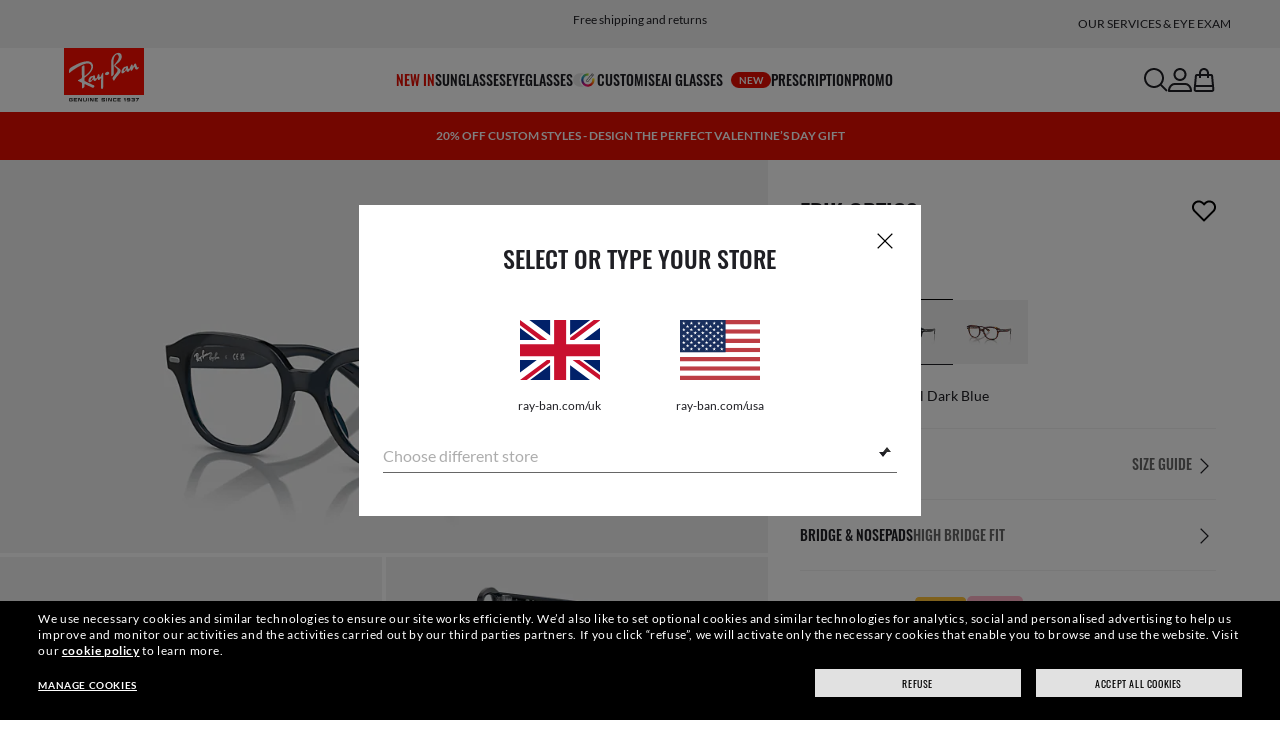

--- FILE ---
content_type: text/html;charset=UTF-8
request_url: https://www.ray-ban.com/uk/eyeglasses/RX7215erik%20optics-opal%20dark%20blue/8056597840538
body_size: 42532
content:
<!DOCTYPE html>
<!--[if lt IE 7 ]><html class="ie ie6" lang="en"> <![endif]-->
<!--[if IE 7 ]><html class="ie ie7" lang="en"> <![endif]-->
<!--[if IE 8 ]><html class="ie ie8" lang="en"> <![endif]-->
<!--[if IE 9 ]><html class="ie ie9" lang="en"> <![endif]-->
<!--[if (gt IE 9)|!(IE)]>--><!-- BEGIN Layouts/BaseLayout.jsp --><!-- CMS params setup --><!-- cmProductId -->
<html lang="en-GB"> <!--<![endif]-->
<head>


<link rel="preconnect" href="https://media.ray-ban.com">
<link rel="preconnect" href="https://images2.ray-ban.com">

<meta content="width=1024" name="viewport">

<!-- BEGIN CoreMedia Head -->
		<meta name="coremedia_content_id"
content="30234" >
	
	<script async type="text/javascript"  src="https://cloud.wordlift.io/app/bootstrap.js?__WB_REVISION__=1758709120"></script>

<script type="module">
  document.documentElement.className = document
    .documentElement
    .className
    .replace(/\bno-js\b/g, '') + 'has-js ';
</script>
<!--<link rel="stylesheet" href="/wcsstore/RayBanStorefrontAssetStore/Common/assets/website2020/assets/main.css">-->


	<link crossorigin href="https://RT8ZK55N9N-dsn.algolia.net" rel="preconnect" />

		<link rel="stylesheet" href="/rbstatichtml/assets/styles.235921b27e.css">
		<script
	async
	src="/rbstatichtml/assets/manifest.235921b27e.js"
	type="module"
></script>
<script
	async
	src="/rbstatichtml/assets/vendors.235921b27e.js"
	type="module"
></script>


<script
	defer
	src="/rbstatichtml/assets/libs.235921b27e.js"
	type="module"
></script>

<script
	async
	src="/rbstatichtml/assets/utils.235921b27e.js"
	type="module"
></script>

<script
	async
	src="/rbstatichtml/assets/common.235921b27e.js"
	type="module"
></script>



	<script
	defer
	src="/rbstatichtml/assets/header.235921b27e.js"
	type="module"
	></script>

	<script
	defer
	src="/rbstatichtml/assets/footer.235921b27e.js"
	type="module"
	></script>

	<script
	defer
	src="/rbstatichtml/assets/editorial.235921b27e.js"
	type="module"
	></script>


	<script
	defer
	src="/rbstatichtml/assets/editorial-banners.235921b27e.js"
	type="module"
	></script>

		<script

			defer
			src="/rbstatichtml/assets/pdp.235921b27e.js"
			type="module"
		></script>
	

<script
	defer
	src="/rbstatichtml/assets/bootstrap.235921b27e.js"
	type="module"
></script>

		<script defer src="https://images.ray-ban.com/extra/quicklink/quicklink.umd.js" type="text/javascript"></script>
	<!-- Start BounceX tag. Deploy at the beginning of document head. -->
		<meta name="restrictedCountries" content="false">
		
			<script defer src="/wcsstore/RayBanStorefrontAssetStore/Common/assets/scripts/rb.gdprResolver.js" gdprSection="marketing" scriptLabel="bounceExchange" scriptUrl="//tag.bounceexchange.com/2510/i.js" storeId="25653" scriptDefer="true"></script>
		<!-- End BounceX Tag-->

	<meta charset="utf-8">

    <meta http-equiv="X-UA-Compatible" content="IE=edge,chrome=1">
    <meta content="RAY-BAN STORE" name="author" />


	<!-- END CoreMedia Head --><!-- BEFORE MemberGroupInclude --><!-- AFTER MemberGroupInclude --><!-- BEFORE CommonInclude --><!-- BEGIN include/CommonInclude.jsp --><!-- BEGIN head_common.tag --><!-- isCSR : false -->

<link href="/wcsstore/RayBanStorefrontAssetStore/images/favicon.ico" rel="shortcut icon">
<!-- TEST --><!-- END head_common.tag --><!-- END include/CommonInclude.jsp --><!-- AFTER CommonInclude --><!-- BEFORE HeaderInclude -->
<title>Erik Optics Eyeglasses with Opal Dark Blue Frame - RB7215 | Ray-Ban® GB</title>
<meta name="title" content="Erik Optics Eyeglasses with Opal Dark Blue Frame - RB7215 | Ray-Ban® GB">
<meta name="description" content="Shop Erik Optics eyeglasses with Opal Dark Blue Propionate frame. Prescription lenses available on Ray-Ban® online store.">
<meta name="keyword" content="">
<!-- BEGIN ProductURLMap.jsp -->
						<link rel="alternate" href="https://www.ray-ban.com/austria/sehbrillen/RX7215erik%20optics-opal%20dunkelblau/8056597840538" hreflang="de-at"/>
					
						<link rel="alternate" href="https://www.ray-ban.com/italy/occhiali-da-vista/RX7215erik%20optics-blu%20scuro%20opalino/8056597840538" hreflang="it-it"/>
					
						<link rel="alternate" href="https://www.ray-ban.com/poland/eyeglasses/RX7215erik%20optics-opalowe%20ciemnoniebieskie/8056597840538" hreflang="pl-pl"/>
					
						<link rel="alternate" href="https://www.ray-ban.com/switzerland/it/occhiali-da-vista/RX7215erik%20optics-blu%20scuro%20opalino/8056597840538" hreflang="it-ch"/>
					
						<link rel="alternate" href="https://www.ray-ban.com/belgium/fr/lunettes-de-vue/RX7215erik%20optics-bleu%20foncé%20opalescent/8056597840538" hreflang="fr-be"/>
					
						<link rel="alternate" href="https://www.ray-ban.com/belgium/nl/eyeglasses/RX7215erik%20optics-opaal%20donkerblauw/8056597840538" hreflang="nl-be"/>
					
						<link rel="alternate" href="https://www.ray-ban.com/sweden/eyeglasses/RX7215erik%20optics-opal%20dark%20blue/8056597840538" hreflang="sv-se"/>
					
						<link rel="alternate" href="https://www.ray-ban.com/switzerland/fr/lunettes-de-vue/RX7215erik%20optics-bleu%20foncé%20opalescent/8056597840538" hreflang="fr-ch"/>
					
						<link rel="alternate" href="https://www.ray-ban.com/france/lunettes-de-vue/RX7215erik%20optics-bleu%20foncé%20opalescent/8056597840538" hreflang="fr-fr"/>
					
						<link rel="alternate" href="https://www.ray-ban.com/germany/sehbrillen/RX7215erik%20optics-opal%20dunkelblau/8056597840538" hreflang="de-de"/>
					
						<link rel="alternate" href="https://www.ray-ban.com/ireland/eyeglasses/RX7215erik%20optics-opal%20dark%20blue/8056597840538" hreflang="en-ie"/>
					
						<link rel="alternate" href="https://www.ray-ban.com/switzerland/de/sehbrillen/RX7215erik%20optics-opal%20dunkelblau/8056597840538" hreflang="de-ch"/>
					
					<link rel="canonical" href="https://www.ray-ban.com/uk/eyeglasses/RX7215erik%20optics-opal%20dark%20blue/8056597840538"  />
				
					<link rel="alternate" href="https://www.ray-ban.com/uk/eyeglasses/RX7215erik%20optics-opal%20dark%20blue/8056597840538" hreflang="en-gb"/>
				
						<link rel="alternate" href="https://www.ray-ban.com/norway/eyeglasses/RX7215erik%20optics-opal%20dark%20blue/8056597840538" hreflang="en-no"/>
					
						<link rel="alternate" href="https://www.ray-ban.com/portugal/eyeglasses/RX7215erik%20optics-azul-escuro%20opala/8056597840538" hreflang="en-pt"/>
					
						<link rel="alternate" href="https://www.ray-ban.com/mexico/gafas-de-visión/RX7215erik%20optics-azul%20oscuro%20ópalo/8056597840538" hreflang="es-mx"/>
					
						<link rel="alternate" href="https://www.ray-ban.com/switzerland/en/eyeglasses/RX7215erik%20optics-opal%20dark%20blue/8056597840538" hreflang="en-ch"/>
					
      		<link rel="alternate" href="https://www.ray-ban.com/global/eyeglasses/RX7215erik%20optics-opal%20dark%20blue/8056597840538" hreflang="en-vn"/>
      	
      		<link rel="alternate" href="https://www.ray-ban.com/global/eyeglasses/RX7215erik%20optics-opal%20dark%20blue/8056597840538" hreflang="en-cz"/>
      	
      		<link rel="alternate" href="https://www.ray-ban.com/global/eyeglasses/RX7215erik%20optics-opal%20dark%20blue/8056597840538" hreflang="en-hu"/>
      	
      		<link rel="alternate" href="https://www.ray-ban.com/global/eyeglasses/RX7215erik%20optics-opal%20dark%20blue/8056597840538" hreflang="en-ro"/>
      	
      		<link rel="alternate" href="https://www.ray-ban.com/global/eyeglasses/RX7215erik%20optics-opal%20dark%20blue/8056597840538" hreflang="en-za"/>
      	
      		<link rel="alternate" href="https://www.ray-ban.com/global/eyeglasses/RX7215erik%20optics-opal%20dark%20blue/8056597840538" hreflang="en-pk"/>
      	
      		<link rel="alternate" href="https://www.ray-ban.com/global/eyeglasses/RX7215erik%20optics-opal%20dark%20blue/8056597840538" hreflang="en-kr"/>
      	
      		<link rel="alternate" href="https://www.ray-ban.com/global/eyeglasses/RX7215erik%20optics-opal%20dark%20blue/8056597840538" hreflang="en-nz"/>
      	
      		<link rel="alternate" href="https://www.ray-ban.com/global/eyeglasses/RX7215erik%20optics-opal%20dark%20blue/8056597840538" hreflang="en-ph"/>
      	
      		<link rel="alternate" href="https://www.ray-ban.com/global/eyeglasses/RX7215erik%20optics-opal%20dark%20blue/8056597840538" hreflang="en-ma"/>
      	
      		<link rel="alternate" href="https://www.ray-ban.com/global/eyeglasses/RX7215erik%20optics-opal%20dark%20blue/8056597840538" hreflang="en-eg"/>
      	
      		<link rel="alternate" href="https://www.ray-ban.com/global/eyeglasses/RX7215erik%20optics-opal%20dark%20blue/8056597840538" hreflang="en-my"/>
      	
						<link rel="alternate" href="https://www.ray-ban.com/eu/eyeglasses/RX7215erik%20optics-opal%20dark%20blue/8056597840538" hreflang="en-fi"/>
					
						<link rel="alternate" href="https://www.ray-ban.com/spain/gafas-de-visión/RX7215erik%20optics-opalino%20y%20azul%20oscuro/8056597840538" hreflang="es-es"/>
					
						<link rel="alternate" href="https://www.ray-ban.com/denmark/eyeglasses/RX7215erik%20optics-opal%20dark%20blue/8056597840538" hreflang="en-dk"/>
					
						<link rel="alternate" href="https://www.ray-ban.com/netherlands/eyeglasses/RX7215erik%20optics-opaal%20donkerblauw/8056597840538" hreflang="nl-nl"/>
					<!-- END ProductURLMap.jsp -->
		<meta property="og:title" content="Check out the Erik Optics at ray-ban.com" />
	
<meta name="format-detection" content="telephone=no">
<meta property="og:type" content="product" />
<meta property="og:image" content="https://images2.ray-ban.com//cdn-record-files-pi/4427b44e-257a-4a27-945e-af2300bf2542/9cc8724e-f0f9-4192-8807-af2301319662/0RX7215__8256__P21__shad__qt.png?impolicy=RB_RB_FBShare" />
<meta property="og:image:width" content="600" />
<meta property="og:image:height" content="315" />
<meta property="og:description" content="Shop Erik Optics eyeglasses with Opal Dark Blue Propionate frame. Prescription lenses available on Ray-Ban® online store." />

<script type="text/javascript">
	var tealium_data2track = [];
</script>

<!-- preload image -->

<link rel="preload" as="image" href="https://images2.ray-ban.com//cdn-record-files-pi/4427b44e-257a-4a27-945e-af2300bf2542/9cc8724e-f0f9-4192-8807-af2301319662/0RX7215__8256__P21__shad__qt.png?impolicy=RB_Product_clone&width=350&bgc=%23f2f2f2" fetchpriority="high" media="(max-width: 599px) and (-webkit-min-device-pixel-ratio: 1) and (-webkit-max-device-pixel-ratio: 1.9)">
<link rel="preload" as="image" href="https://images2.ray-ban.com//cdn-record-files-pi/4427b44e-257a-4a27-945e-af2300bf2542/9cc8724e-f0f9-4192-8807-af2301319662/0RX7215__8256__P21__shad__qt.png?impolicy=RB_Product_clone&width=700&bgc=%23f2f2f2" fetchpriority="high" media="(max-width: 599px) and (-webkit-min-device-pixel-ratio: 2)">


<link rel="preload" as="image" href="https://images2.ray-ban.com//cdn-record-files-pi/4427b44e-257a-4a27-945e-af2300bf2542/9cc8724e-f0f9-4192-8807-af2301319662/0RX7215__8256__P21__shad__qt.png?impolicy=RB_Product_clone&width=720&bgc=%23f2f2f2" fetchpriority="high" media="(min-width: 600px) and (-webkit-min-device-pixel-ratio: 1) and (-webkit-max-device-pixel-ratio: 1.9)">

<link rel="preload" as="image" href="https://images2.ray-ban.com//cdn-record-files-pi/4427b44e-257a-4a27-945e-af2300bf2542/9cc8724e-f0f9-4192-8807-af2301319662/0RX7215__8256__P21__shad__qt.png?impolicy=RB_Product_clone&width=1440&bgc=%23f2f2f2" fetchpriority="high" media="(min-width: 600px) and (-webkit-min-device-pixel-ratio: 2)">



	<script type="application/ld+json">{
	"itemListElement": [
		{
			"item": "/uk",
			"@type": "ListItem",
			"name": "Home",
			"position": 1
		},
		{
			"item": "/uk/eyeglasses/view-all",
			"@type": "ListItem",
			"name": "Optics",
			"position": 2
		},
		{
			"item": "/uk/eyeglasses/others",
			"@type": "ListItem",
			"name": "Other Eyeglasses",
			"position": 3
		},
		{
			"item": "/uk/eyeglasses/RX7215erik optics-opal dark blue/8056597840538",
			"@type": "ListItem",
			"name": "ERIK OPTICS",
			"position": 4
		}
		],
	"@type": "BreadcrumbList",
	"@context": "https://schema.org"
}</script>

<!-- AFTER HeaderInclude -->
		
	
	<link rel="preload" href="/ptch/css/it-ptch.css" as="style" onload="this.onload=null;this.rel='stylesheet'">



<script>(window.BOOMR_mq=window.BOOMR_mq||[]).push(["addVar",{"rua.upush":"false","rua.cpush":"false","rua.upre":"false","rua.cpre":"false","rua.uprl":"false","rua.cprl":"false","rua.cprf":"false","rua.trans":"","rua.cook":"false","rua.ims":"false","rua.ufprl":"false","rua.cfprl":"false","rua.isuxp":"false","rua.texp":"norulematch","rua.ceh":"false","rua.ueh":"false","rua.ieh.st":"0"}]);</script>
                              <script>!function(e){var n="https://s.go-mpulse.net/boomerang/";if("False"=="True")e.BOOMR_config=e.BOOMR_config||{},e.BOOMR_config.PageParams=e.BOOMR_config.PageParams||{},e.BOOMR_config.PageParams.pci=!0,n="https://s2.go-mpulse.net/boomerang/";if(window.BOOMR_API_key="22HJL-A6NEK-DWBRQ-CPENE-Z984T",function(){function e(){if(!r){var e=document.createElement("script");e.id="boomr-scr-as",e.src=window.BOOMR.url,e.async=!0,o.appendChild(e),r=!0}}function t(e){r=!0;var n,t,a,i,d=document,O=window;if(window.BOOMR.snippetMethod=e?"if":"i",t=function(e,n){var t=d.createElement("script");t.id=n||"boomr-if-as",t.src=window.BOOMR.url,BOOMR_lstart=(new Date).getTime(),e=e||d.body,e.appendChild(t)},!window.addEventListener&&window.attachEvent&&navigator.userAgent.match(/MSIE [67]\./))return window.BOOMR.snippetMethod="s",void t(o,"boomr-async");a=document.createElement("IFRAME"),a.src="about:blank",a.title="",a.role="presentation",a.loading="eager",i=(a.frameElement||a).style,i.width=0,i.height=0,i.border=0,i.display="none",o.appendChild(a);try{O=a.contentWindow,d=O.document.open()}catch(_){n=document.domain,a.src="javascript:var d=document.open();d.domain='"+n+"';void 0;",O=a.contentWindow,d=O.document.open()}if(n)d._boomrl=function(){this.domain=n,t()},d.write("<bo"+"dy onload='document._boomrl();'>");else if(O._boomrl=function(){t()},O.addEventListener)O.addEventListener("load",O._boomrl,!1);else if(O.attachEvent)O.attachEvent("onload",O._boomrl);d.close()}function a(e){window.BOOMR_onload=e&&e.timeStamp||(new Date).getTime()}if(!window.BOOMR||!window.BOOMR.version&&!window.BOOMR.snippetExecuted){window.BOOMR=window.BOOMR||{},window.BOOMR.snippetStart=(new Date).getTime(),window.BOOMR.snippetExecuted=!0,window.BOOMR.snippetVersion=14,window.BOOMR.url=n+"22HJL-A6NEK-DWBRQ-CPENE-Z984T";var i=document.currentScript||document.getElementsByTagName("script")[0],o=i.parentNode,r=!1,d=document.createElement("link");if(d.relList&&"function"==typeof d.relList.supports&&d.relList.supports("preload")&&"as"in d)window.BOOMR.snippetMethod="p",d.href=window.BOOMR.url,d.rel="preload",d.as="script",d.addEventListener("load",e),d.addEventListener("error",function(){t(!0)}),setTimeout(function(){if(!r)t(!0)},3e3),BOOMR_lstart=(new Date).getTime(),o.appendChild(d);else t(!1);if(window.addEventListener)window.addEventListener("load",a,!1);else if(window.attachEvent)window.attachEvent("onload",a)}}(),"".length>0)if(e&&"performance"in e&&e.performance&&"function"==typeof e.performance.setResourceTimingBufferSize)e.performance.setResourceTimingBufferSize();!function(){if(BOOMR=e.BOOMR||{},BOOMR.plugins=BOOMR.plugins||{},!BOOMR.plugins.AK){var n=""=="true"?1:0,t="",a="aogmbjyxeeo5k2lyv3kq-f-bc95d3917-clientnsv4-s.akamaihd.net",i="false"=="true"?2:1,o={"ak.v":"39","ak.cp":"254599","ak.ai":parseInt("603352",10),"ak.ol":"0","ak.cr":8,"ak.ipv":4,"ak.proto":"h2","ak.rid":"9b3c94cc","ak.r":44332,"ak.a2":n,"ak.m":"dscx","ak.n":"essl","ak.bpcip":"3.140.192.0","ak.cport":54056,"ak.gh":"23.33.28.213","ak.quicv":"","ak.tlsv":"tls1.3","ak.0rtt":"","ak.0rtt.ed":"","ak.csrc":"-","ak.acc":"","ak.t":"1769516757","ak.ak":"hOBiQwZUYzCg5VSAfCLimQ==StRri7EFOy3zAIKjrcT5cn8ecgAwoXaFILIi4FuTFT3aIW3ArfyezR6/zsxj4oHRCvmkr2TcGtVtjyWIQ91bCILF23dVN+9a9LNxnTmHljtN2DjtRRNHOpy8R88a0aRSBvFzO0qWEZXOEwf6TJAp5SHhxwqOKqlPRrlZa3UwuKGrBXckonmPd9+4aGUnMa9afj8tij+eVaJ/[base64]/A4xrHmcjuVZrdL8NZuklYU=","ak.pv":"678","ak.dpoabenc":"","ak.tf":i};if(""!==t)o["ak.ruds"]=t;var r={i:!1,av:function(n){var t="http.initiator";if(n&&(!n[t]||"spa_hard"===n[t]))o["ak.feo"]=void 0!==e.aFeoApplied?1:0,BOOMR.addVar(o)},rv:function(){var e=["ak.bpcip","ak.cport","ak.cr","ak.csrc","ak.gh","ak.ipv","ak.m","ak.n","ak.ol","ak.proto","ak.quicv","ak.tlsv","ak.0rtt","ak.0rtt.ed","ak.r","ak.acc","ak.t","ak.tf"];BOOMR.removeVar(e)}};BOOMR.plugins.AK={akVars:o,akDNSPreFetchDomain:a,init:function(){if(!r.i){var e=BOOMR.subscribe;e("before_beacon",r.av,null,null),e("onbeacon",r.rv,null,null),r.i=!0}return this},is_complete:function(){return!0}}}}()}(window);</script></head>

<!-- BEGIN include/BodyStyle.jsp -->
<body class="wcs-en_GB"
	
>


<input type="hidden" id="user_Email_MD5" value="" name="user_Email_MD5"/>
<!-- END include/BodyStyle.jsp -->
		<input type="hidden" id="country" value="GB" scope="request"/>
	
<input type="hidden" name="UrlInSession" id="UrlInSession" value="true"/>
	<!-- BEFORE LayoutContainerTop --><!-- BEGIN LayoutContainerTop.jsp --><!--DESK_TOP_SPOT--><!-- BEGIN HeaderDisplay.jspf --><!--
			storeId:            25653
			catalogId:          30152
			langId:             -43
			userType:           G
			userState:          
			liveHelp:           
			rfqLinkDisplayed:   
		--><!-- BEGIN include/CachedHeaderDisplay.jsp -->
<input type="hidden" id="afterpayEnabled" name="afterpayEnabled" value="N" />
<input type="hidden" name="afterpayNoInstallment" id="afterpayNoInstallment" value="" />
<input type="hidden" name="afterpayThresholdMin" id="afterpayThresholdMin" value="" />
<input type="hidden" name="afterpayThresholdMax" id="afterpayThresholdMax" value="" />

<input type="hidden" name="isVTOLogEnabled" id= "isVTOLogEnabled" value="false">

<input type="hidden" id="EnableSearchByImage" name="EnableSearchByImage" value="false" />

<input type="hidden" name="CUSTOMFORM_cta_link" id="CUSTOMFORM_cta_link" value="https://www.ray-ban.com/uk/sunglasses/view-all" />


<input type="hidden" value="25653" name="storeId" id="storeId" />
<input type="hidden" value="30152" name="catalogId" id="catalogId" />
<input type="hidden" value="-43" name="langId" id="langId" />

<!-- CMS params setup --><!-- cmProductId --><!-- start/ HEADER -->
		<div >
<style type="text/css">#giftFinderModal {
position: fixed;
top: 0;
left: 0;
bottom: 0;
width: 100%;
-webkit-transform: translateY(100%);
transform: translateY(100%);
-webkit-transition: 0.4s ease;
transition: 0.4s ease;
opacity: 0;
z-index: 999;
}
#giftFinderModal::-webkit-scrollbar {
display: none;
}
#giftFinderModal.active-quiz {
-webkit-transform: translateY(0);
transform: translateY(0);
opacity: 1;
}</style>
<div id="giftFinderModal"></div>
<script type="module">
(function () {
// Function to check for URL parameter and start quiz if present
const checkUrlAndStartQuiz = () => {
const urlParams = new URLSearchParams(window.location.search);
if (urlParams.get("start-holiday-quiz") === "true") {
startGiftFinderQuiz();
}
};
const startGiftFinderQuiz = () => {
function loadRemoteScript(url) {
return new Promise((resolve, reject) => {
const script = document.createElement("script");
script.src = url;
script.id = "content-gift-finder-quiz-script";
script.onload = resolve;
script.onerror = reject;
document.head.appendChild(script);
});
}
const locale =
typeof wcs_config !== "undefined" ? wcs_config.locale.toLowerCase() : "en-us";
const scriptUrl = `https://media.ray-ban.com/utilities/algoliaGiftFinder/RB/prod/js/main_${locale}.min.js?gsgds`;
// Check if the script is already loaded
if (document.getElementById("content-gift-finder-quiz-script")) {
// If already loaded, just add the "active-quiz" class
document.querySelector("#giftFinderModal").classList.add("active-quiz");
document.querySelector('body').style.setProperty('overflow', 'hidden');
return;
}
// Load remote JavaScript file
loadRemoteScript(scriptUrl)
.then(() => {
// Initialize the quiz or perform any other actions
document.querySelector("#giftFinderModal").classList.add("active-quiz");
})
.catch((error) => {
console.error("Error loading remote script:", error);
console.log(quizConfigurations);
});
};
checkUrlAndStartQuiz();
window.startGiftFinderQuiz = startGiftFinderQuiz;
})();
</script></div>
	

<div id="rb-header-app" data-vue="app" :class="mainClasses" role="navigation" class='rb-app__header rb-app__header--static'>
	<rb-country-overlay
		countryselector-url="/wcs/resources/store/25653/country/getCountryList"
		data-store-id="25653"
		paymentmethods-url="/wcs/resources/store/25653/payment/getPaymentsByStoreId">
	</rb-country-overlay>

	
		
	

	<input type="hidden" name="signupOverlayDelay" id="signupOverlayDelay" value="3000" />
	<input type="hidden" value="false" id="isCSR"/>
	<input type="hidden" name="signupOverlayEmailCheck" value="RB02,RB30,RB27,RB28,RB31,EP01,DM02,NE01,RB12,SI01,SY03,IN03,SA08,SE01,RB33,RB01,RB34,RB37,RB45,RB38,RB39,RB15,RB40,RB41,RB05,RB17,RB14,RB24,RB16,RB13,EEL_,ENL_,XMM_,XQR_,XRF_,XTB_,XTS_,TNP_,TWE_,TGC_,TOX_,TOC_,TCS_,TOF_,TOR_,TOS_,TOD_,TBV_,TGS_,TPB_,TPF_,TPM_,TPE_,TAB_">
	<input type="hidden" name="WCParam.cid" id="WCParam.cid" value="">
	<input type="hidden" name="newsletterOverlayPopUp" value="N">
	<input type="hidden" name="signupOverlayEnabled" id="signupOverlayEnabled" value="FALSE" />
	<input type="hidden" name="signupOverlayPageCheck" value="clp,clv,pdp,pcp,HomePage,RemixLanding,plp" />
	<input type="hidden" name="pageLabel" id="pageLabel" value="PDP">
	

	<rb-header home-page-url="/uk" :is-static-position="true">
		<div class="skeleton header">
			
				<div class="header__message-bar">
					<div class="message-bar__cta">
						<div class="message-bar__title"></div>
					</div>
				</div>
			
			<div class="header__navigation">
				<div class="header__navigation header-logo"></div>
				<div class="header__navigation main-menu hidden-mobile">
					<div class="header__dummy"></div>
					<div class="header__dummy"></div>
					<div class="header__dummy"></div>
					<div class="header__dummy"></div>
					<div class="header__dummy"></div>
					<div class="header__dummy"></div>
				</div>
				<div class="header__navigation actions-container">
					<div class="header__dummy"></div>
					<div class="header__dummy"></div>
					<div class="header__dummy"></div>
					<div class="header__dummy hidden-desktop"></div>
				</div>
			</div>
			<div class="header__promo-stripe"></div>
		</div>

		
		<template #message-bar-content>
<rb-header-message-bar-item url="/uk/c/online-to-store" analytics-description="online-to-store">
<p>Buy your gifts online and ship to one of our store for free</p> </rb-header-message-bar-item><rb-header-message-bar-item url="https://www.ray-ban.com/uk/sunglasses/view-all" analytics-description="sunglasses-view-all">
<p>Free shipping and returns</p> </rb-header-message-bar-item><rb-header-message-bar-item url="https://www.ray-ban.com/uk/sunglasses/view-all" analytics-description="sunglasses-view-all">
<p>Choose Klarna and PayPal for easy and flexible payment options</p> </rb-header-message-bar-item></template>
	
		
          <!--   START: header_navigation     -->
<template #main-menu>
<rb-header-main-menu-item class=""
analytics-element-id="X_X_MainNav_new-in"
analytics-description="new-in"
menu-id="707294"
:is-highlighted="true"
>
<template #title>
NEW IN
</template>
</rb-header-main-menu-item><rb-header-main-menu-item class=""
analytics-element-id="X_X_MainNav_Sunglasses"
analytics-description="Sunglasses"
menu-id="46572"
>
<template #title>
Sunglasses
</template>
</rb-header-main-menu-item><rb-header-main-menu-item class=""
analytics-element-id="X_X_MainNav_Eyeglasses"
analytics-description="Eyeglasses"
menu-id="48188"
>
<template #title>
Eyeglasses
</template>
</rb-header-main-menu-item><rb-header-main-menu-item class=""
analytics-element-id="X_X_MainNav_Custom"
analytics-description="Custom"
menu-id="37214"
>
<template #icon-left>
<rb-lazy-icon icon="common__icon common__icon--remix" text="remix"></rb-lazy-icon>
</template>
<template #title>
Customise
</template>
</rb-header-main-menu-item><rb-header-main-menu-item class=""
analytics-element-id="X_X_MainNav_RBJUPITERDDM"
analytics-description=""
menu-id="1563640"
>
<template #title>
AI Glasses
<rb-pill color="red" size="xsmall" type="ddm">
<span> new
</span>
</rb-pill>
</template>
</rb-header-main-menu-item><rb-header-main-menu-item class=""
analytics-element-id="X_X_MainNav_Prescription"
analytics-description="Prescription"
menu-id="59608"
>
<template #title>
Prescription
</template>
</rb-header-main-menu-item><rb-header-main-menu-item class=""
analytics-element-id="X_X_MainNav_EMEAPromo"
analytics-description=""
menu-id="903724"
>
<template #title>
Promo
</template>
</rb-header-main-menu-item> </template>
<template #submenus>
<div class="submenu__items" data-menu-id="707294">
<ul class="submenu__section">
<li class="section__title">
Special collections
</li>
<li class="section__item">
<a data-description="0rb0832s90131" data-element-id="X_X_MainNav_new-in_WWAPMegaWFDDMVoice" href="https://www.ray-ban.com/uk/sunglasses/RB0832SMEGA WAYFARER II-Black/8056262892206">Mega Wayfarer II</a>
<rb-pill color="red" size="xsmall" type="ddm">
<span> new
</span>
</rb-pill>
</li><li class="section__item">
<a data-description="TransitionsLensesWashed" data-element-id="X_X_MainNav_new-in_WWColourTouchCapsuleDDMVoice" href="https://www.ray-ban.com/uk/transitions-lenses/washed">Transitions® Colour Touch™</a>
</li><li class="section__item">
<a data-description="CollectionsChineseNewYear" data-element-id="X_X_MainNav_new-in_WWCNY26DDMVoice" href="https://www.ray-ban.com/uk/collections/chinese-new-year">Year of the Horse Limited Edition</a>
<rb-pill color="red" size="xsmall" type="ddm">
<span> new
</span>
</rb-pill>
</li><li class="section__item">
<a data-description="SunglassesDisney" data-element-id="X_X_MainNav_new-in_WWStarWarsDisneyDDMVoice" href="https://www.ray-ban.com/uk/sunglasses/disney">Ray-Ban | Star Wars™ collection</a>
</li><li class="section__item">
<a data-description="SunglassesAsapRockyCollection" data-element-id="X_X_MainNav_new-in_WWAsapRockyDDMVoice" href="https://www.ray-ban.com/uk/sunglasses/asap-rocky-collection">A$AP Rocky collection</a>
</li> </ul><ul class="submenu__section">
<li class="section__title">
AI Glasses
<rb-pill color="red" size="xsmall" type="ddm">
<span> new
</span>
</rb-pill>
</li>
<li class="section__item">
<a data-description="RayBanMetaAiGlasses" data-element-id="X_X_MainNav_new-in_SNPLPGen2DDMVoice" href="https://www.ray-ban.com/uk/ray-ban-meta-ai-glasses">Shop New Ray-Ban Meta (Gen 2)</a>
</li><li class="section__item">
<a data-description="AiGlasses" data-element-id="X_X_MainNav_new-in_SNCLPGen2DDMVoice" href="https://www.ray-ban.com/uk/discover-ray-ban-meta-ai-glasses/clp">Discover Ray-Ban Meta</a>
</li> </ul><ul class="submenu__section">
<li class="section__title">
Sunglasses
</li>
<li class="section__item">
<a data-description="SunglassesNewArrivals" data-element-id="X_X_MainNav_new-in_WWNewInDDMSUN" href="https://www.ray-ban.com/uk/sunglasses/new-arrivals">New sunglasses</a>
</li><li class="section__item">
<a data-description="ClubmasterClassic" data-element-id="X_X_MainNav_new-in_WWClubmasterRMXDDMVoiceNewIn" href="https://www.ray-ban.com/uk/customise/rb-3016-clubmaster-sunglasses?mostSoldSize=RBCP 51">Customise Clubmaster</a>
<rb-pill color="red" size="xsmall" type="ddm">
<span> HOT
</span>
</rb-pill>
</li><li class="section__item">
<a data-description="AviatorMax" data-element-id="X_X_MainNav_new-in_WWNewInDDMSUNAviatorMaxRMX" href="https://www.ray-ban.com/uk/customise/rb-3925-aviator-max?mostSoldSize=RBCP 58">Customise Aviator Max</a>
<rb-pill color="red" size="xsmall" type="ddm">
<span> new
</span>
</rb-pill>
</li> </ul><ul class="submenu__section">
<li class="section__title">
Eyeglasses
</li>
<li class="section__item">
<a data-description="EyeglassesNewArrivals" data-element-id="X_X_MainNav_new-in_WWNewInDDMEYE" href="https://www.ray-ban.com/uk/eyeglasses/new-arrivals">New eyeglasses</a>
</li><li class="section__item">
<a data-description="TechCtx" data-element-id="X_X_MainNav_new-in_WWCTXInnovationDDMVoiceNewIn" href="https://www.ray-ban.com/uk/tech/ctx">CTX collection </a>
</li> </ul> </div>
<div class="submenu__items" data-menu-id="46572">
<ul class="submenu__section">
<li class="section__title">
SHOP FOR
</li>
<li class="section__item ">
<a data-description="SunglassesViewAll" data-element-id="X_X_MainNav_Sunglasses_sunglassesviewall" href="https://www.ray-ban.com/uk/sunglasses/view-all">All sunglasses</a>
</li><li class="section__item ">
<a data-description="SunglassesMenS" data-element-id="X_X_MainNav_Sunglasses_sunglassesmens" href="https://www.ray-ban.com/uk/sunglasses/men-s">Men&#39;s sunglasses</a>
</li><li class="section__item ">
<a data-description="SunglassesWomenS" data-element-id="X_X_MainNav_Sunglasses_sunglasseswomens" href="https://www.ray-ban.com/uk/sunglasses/women-s">Women&#39;s sunglasses</a>
</li><li class="section__item">
<a data-description="SunglassesJunior" data-element-id="X_X_MainNav_Sunglasses_WWKidsSUNDDMTeaser" href="https://www.ray-ban.com/uk/sunglasses/all-ages">Kids (0-13)</a>
</li><li class="section__item ">
<a data-description="AccessoriesViewAll" data-element-id="X_X_MainNav_Sunglasses_accessories_plp" href="https://www.ray-ban.com/uk/accessories/view-all">Accessories</a>
</li><li class="section__item">
<a data-description="002gc" data-element-id="X_X_MainNav_Sunglasses_GiftCard" href="https://www.ray-ban.com/uk/gift-cards/Virtual Gift Card">Gift Card</a>
</li> </ul><ul class="submenu__section">
<li class="section__title">
LENSES
</li>
<li class="section__item">
<a data-description="PrescriptionSunglassesViewAll" data-element-id="X_X_MainNav_Sunglasses_WWPrescriptionSun" href="https://www.ray-ban.com/uk/prescription-sunglasses/view-all">Prescription</a>
</li><li class="section__item ">
<a data-description="SunglassesPolarized" data-element-id="X_X_MainNav_Sunglasses_sunglassespolarized" href="https://www.ray-ban.com/uk/sunglasses/polarized">Polarised</a>
</li><li class="section__item ">
<a data-description="SunglassesChromance" data-element-id="X_X_MainNav_Sunglasses_sunglasseschromance" href="https://www.ray-ban.com/uk/sunglasses/chromance">Chromance</a>
</li><li class="section__item">
<a data-description="TransitionsLenses" data-element-id="X_X_MainNav_Sunglasses_WWDDMTransitionsLensesTeaser" href="https://www.ray-ban.com/uk/transitions-lenses">Transitions®</a>
</li><li class="section__item">
<a data-description="1546730" data-element-id="X_X_MainNav_Sunglasses_WWLensesCLPteaser" href="https://www.ray-ban.com/uk/l/lenses">Lens technology</a>
</li> </ul><ul class="submenu__section">
<li class="section__title">
FEATURED
</li>
<li class="section__item ">
<a data-description="SunglassesNewArrivals" data-element-id="X_X_MainNav_Sunglasses_sunglassesnewarrivals" href="https://www.ray-ban.com/uk/sunglasses/new-arrivals">New arrivals</a>
</li><li class="section__item ">
<a data-description="SunglassesIcons" data-element-id="X_X_MainNav_Sunglasses_sunglassesicons" href="https://www.ray-ban.com/uk/sunglasses/icons">Icons</a>
</li><li class="section__item">
<a data-description="AviatorClassicOpenPanel" data-element-id="X_X_MainNav_Sunglasses_WWCustomsunglasses" href="https://www.ray-ban.com/uk/customise/rb-3025-aviator-large-metal-sunglasses?mostSoldSize=RBCP 58&startWithStyleSelector">Custom sunglasses</a>
</li><li class="section__item">
<a data-description="SpecialEdition" data-element-id="X_X_MainNav_Sunglasses_WWLimitedEditions" href="/uk/c/special-edition">Limited editions</a>
</li><li class="section__item">
<a data-description="1232708" data-element-id="X_X_MainNav_Sunglasses_WWDDMVoiceGiftQuiz" href="javascript:window.startGiftFinderQuiz()">Gift Finder</a>
</li><li class="section__item">
<a data-description="SunglassesSpeedy" data-element-id="X_X_MainNav_Sunglasses_WWWraparoundSUNDDMVoice" href="https://www.ray-ban.com/uk/sunglasses/speedy">Wraparound sunglasses</a>
</li> </ul><ul class="submenu__section">
<li class="section__title">
COLLECTIONS
</li>
<li class="section__item">
<a data-description="SunglassesAsapRockyCollection" data-element-id="X_X_MainNav_Sunglasses_WWAsapRockyDDMVoice" href="https://www.ray-ban.com/uk/sunglasses/asap-rocky-collection">A$AP Rocky collection</a>
</li><li class="section__item">
<a data-description="SunglassesDisney" data-element-id="X_X_MainNav_Sunglasses_WWStarWarsDisneyDDMVoice" href="https://www.ray-ban.com/uk/sunglasses/disney">Ray-Ban | Star Wars™ collection</a>
</li><li class="section__item">
<a data-description="SunglassesReverse" data-element-id="X_X_MainNav_Sunglasses_WWReversecollection" href="https://www.ray-ban.com/uk/sunglasses/reverse">Reverse</a>
</li><li class="section__item">
<a data-description="SunglassesBioBased" data-element-id="X_X_MainNav_Sunglasses_WWDDMSunglassesBioBased" href="https://www.ray-ban.com/uk/sunglasses/bio-based">Bio-based</a>
</li><li class="section__item">
<a data-description="SunglassesFerrari" data-element-id="X_X_MainNav_Sunglasses_WWDDMScuderiaFerrariSUN" href="https://www.ray-ban.com/uk/sunglasses/ferrari">Scuderia Ferrari</a>
</li><li class="section__item">
<a data-description="SunglassesRayBanExe" data-element-id="X_X_MainNav_Sunglasses_EMEAJPEXEDDMVoice" href="https://www.ray-ban.com/uk/sunglasses/ray-ban-exe">&lt;RAY-BAN.EXE&gt;</a>
</li> </ul> </div>
<div class="submenu__items" data-menu-id="48188">
<ul class="submenu__section">
<li class="section__title">
SHOP FOR
</li>
<li class="section__item">
<a data-description="EyeglassesViewAll" data-element-id="X_X_MainNav_Eyeglasses_WWEyeViewAllDDM" href="https://www.ray-ban.com/uk/eyeglasses/view-all">All eyeglasses</a>
</li><li class="section__item ">
<a data-description="EyeglassesMenS" data-element-id="X_X_MainNav_Eyeglasses_eyeglassesmens" href="https://www.ray-ban.com/uk/eyeglasses/men-s">Men&#39;s eyeglasses</a>
</li><li class="section__item ">
<a data-description="EyeglassesWomenS" data-element-id="X_X_MainNav_Eyeglasses_eyeglasseswomens" href="https://www.ray-ban.com/uk/eyeglasses/women-s">Women&#39;s eyeglasses</a>
</li><li class="section__item">
<a data-description="EyeglassesJunior" data-element-id="X_X_MainNav_Eyeglasses_WWKidsEYEDDMTeaser" href="https://www.ray-ban.com/uk/eyeglasses/all-ages"> Kids (0-13)</a>
</li><li class="section__item ">
<a data-description="AccessoriesViewAll" data-element-id="X_X_MainNav_Eyeglasses_accessories_plp" href="https://www.ray-ban.com/uk/accessories/view-all">Accessories</a>
</li><li class="section__item">
<a data-description="002gc" data-element-id="X_X_MainNav_Eyeglasses_GiftCard" href="https://www.ray-ban.com/uk/gift-cards/Virtual Gift Card">Gift Card</a>
</li> </ul><ul class="submenu__section">
<li class="section__title">
LENSES
</li>
<li class="section__item">
<a data-description="EyeglassesViewAll" data-element-id="X_X_MainNav_Eyeglasses_ROXPrescription" href="https://www.ray-ban.com/uk/eyeglasses/view-all">Prescription</a>
</li><li class="section__item">
<a data-description="TransitionsLenses" data-element-id="X_X_MainNav_Eyeglasses_WWDDMTransitionsLensesTeaser" href="https://www.ray-ban.com/uk/transitions-lenses">Transitions®</a>
</li><li class="section__item">
<a data-description="BlueLightGlassesViewAll" data-element-id="X_X_MainNav_Eyeglasses_ROXBluevioletlightlenses" href="https://www.ray-ban.com/uk/blue-violet-light-glasses/view-all">Blue-violet light lenses</a>
</li><li class="section__item">
<a data-description="1546730" data-element-id="X_X_MainNav_Eyeglasses_WWLenstechnology" href="https://www.ray-ban.com/uk/l/lenses">Lens technology</a>
</li> </ul><ul class="submenu__section">
<li class="section__title">
FEATURED
</li>
<li class="section__item ">
<a data-description="EyeglassesNewArrivals" data-element-id="X_X_MainNav_Eyeglasses_eyeglassesnewarrivals" href="https://www.ray-ban.com/uk/eyeglasses/new-arrivals">New arrivals</a>
</li><li class="section__item ">
<a data-description="EyeglassesIcons" data-element-id="X_X_MainNav_Eyeglasses_eyeglassesicons" href="https://www.ray-ban.com/uk/eyeglasses/icons">Icons</a>
</li><li class="section__item">
<a data-description="ClubmasterOptics" data-element-id="X_X_MainNav_Eyeglasses_NoBRCustomeyeglasses" href="https://www.ray-ban.com/uk/customise/rx-5154-clubmaster-optics?startWithStyleSelector">Custom eyeglasses</a>
</li><li class="section__item">
<a data-description="SpecialEdition" data-element-id="X_X_MainNav_Eyeglasses_WWLimitedEditions" href="/uk/c/special-edition">Limited editions</a>
</li><li class="section__item">
<a data-description="1232708" data-element-id="X_X_MainNav_Eyeglasses_WWDDMVoiceGiftQuiz" href="javascript:window.startGiftFinderQuiz()">Gift Finder</a>
</li> </ul><ul class="submenu__section">
<li class="section__title">
COLLECTIONS
</li>
<li class="section__item">
<a data-description="SunglassesChange" data-element-id="X_X_MainNav_Eyeglasses_WWDDMNewInChange" href="https://www.ray-ban.com/uk/sunglasses/change">Change collection</a>
</li><li class="section__item">
<a data-description="SunglassesPulse" data-element-id="X_X_MainNav_Eyeglasses_WWDDMCollectionPulse" href="https://www.ray-ban.com/uk/sunglasses/pulse">Pulse</a>
</li><li class="section__item">
<a data-description="SunglassesBioBased" data-element-id="X_X_MainNav_Eyeglasses_WWDDMSunglassesBioBased" href="https://www.ray-ban.com/uk/sunglasses/bio-based">Bio-based</a>
</li><li class="section__item">
<a data-description="EyeglassesFerrari" data-element-id="X_X_MainNav_Eyeglasses_WWDDMScuderiaFerrariEYE" href="https://www.ray-ban.com/uk/eyeglasses/ferrari">Scuderia Ferrari</a>
</li><li class="section__item ">
<a data-description="EyeglassesTitanium" data-element-id="X_X_MainNav_Eyeglasses_eyeglassestitanium" href="https://www.ray-ban.com/uk/eyeglasses/titanium">Titanium</a>
</li> </ul> </div>
<div class="submenu__items" data-menu-id="37214">
<ul class="submenu__section">
<li class="section__title">
CREATE YOUR OWN
</li>
<li class="section__item">
<a data-description="Customise" data-element-id="X_X_MainNav_Custom_WWRemixNewStyles" href="/uk/c/customise#cm-placement-main_placement_4">New custom styles</a>
</li><li class="section__item">
<a data-description="Customise" data-element-id="X_X_MainNav_Custom_WWRemixsunglasses" href="/uk/c/customise#cm-placement-main_placement_6">Custom sunglasses</a>
</li><li class="section__item">
<a data-description="Customise" data-element-id="X_X_MainNav_Custom_WWRemixeyeglasses" href="/uk/c/customise#cm-placement-main_placement_10">Custom eyeglasses</a>
</li><li class="section__item">
<a data-description="MetaWayfarer8056597988377MM" data-element-id="X_X_MainNav_Custom_MainNav_Exploresmartglasses_MixMatch" href="https://www.ray-ban.com/uk/electronics/RW4006RAY-BAN | META WAYFARER - GEN 1-Black/8056597988407?startWithMandM=true">Customise AI Glasses</a>
</li><li class="section__item">
<a data-description="Customise" data-element-id="X_X_MainNav_Custom_WWCustomkidssunglasses" href="/uk/c/customise#cm-placement-main_placement_12">Custom kids sunglasses</a>
</li><li class="section__item">
<a data-description="ClubmasterClassic" data-element-id="X_X_MainNav_Custom_WWClubmasterRMXDDMVoice" href="https://www.ray-ban.com/uk/customise/rb-3016-clubmaster-sunglasses?mostSoldSize=RBCP 51">Customise your Clubmaster</a>
<rb-pill color="red" size="xsmall" type="ddm">
<span> HOT
</span>
</rb-pill>
</li><li class="section__item">
<a data-description="AviatorMax" data-element-id="X_X_MainNav_Custom_WWAviatorMaxRMXDDMVoice" href="https://www.ray-ban.com/uk/customise/rb-3925-aviator-max?mostSoldSize=RBCP 58">Customize your Aviator Max</a>
<rb-pill color="red" size="xsmall" type="ddm">
<span> new
</span>
</rb-pill>
</li><li class="section__item">
<a data-description="Customise" data-element-id="X_X_MainNav_Custom_WWDiscoverRMX" href="/uk/c/customise">Discover REMIX</a>
</li> </ul> </div>
<div class="submenu__items" data-menu-id="1563640">
<ul class="submenu__section">
<li class="section__title">
Explore AI glasses
</li>
<li class="section__item">
<a data-description="RayBanMetaAiGlasses" data-element-id="X_X_MainNav_ExploreAIGlasses_SNShopGen2DDMVoice" href="https://www.ray-ban.com/uk/ray-ban-meta-ai-glasses">Shop Ray-Ban Meta</a>
<rb-pill color="red" size="xsmall" type="ddm">
<span> new
</span>
</rb-pill>
</li><li class="section__item">
<a data-description="AiGlasses" data-element-id="X_X_MainNav_ExploreAIGlasses_SNCLPGen2DDMVoice" href="https://www.ray-ban.com/uk/discover-ray-ban-meta-ai-glasses/clp">Discover Ray-Ban Meta</a>
</li><li class="section__item">
<a data-description="1083766" data-element-id="X_X_MainNav_ExploreAIGlasses_FeatureHighlights" href="https://www.ray-ban.com/uk/discover-ray-ban-meta-smart-glasses/clp#features">Feature highlights</a>
</li><li class="section__item">
<a data-description="1083960" data-element-id="X_X_MainNav_ExploreAIGlasses_TechHighlights" href="https://www.ray-ban.com/uk/discover-ray-ban-meta-smart-glasses/clp#tech">Tech highlights</a>
</li><li class="section__item">
<a data-description="1083766" data-element-id="X_X_MainNav_ExploreAIGlasses_NAAUUKDDMSmartglassesMetaAI" href="https://www.ray-ban.com/uk/discover-ray-ban-meta-smart-glasses/clp#features">Explore Meta AI</a>
</li><li class="section__item">
<a data-description="FrequentlyAskedQuestionsRayBanMetaSmartGlasses" data-element-id="X_X_MainNav_ExploreAIGlasses_SNFAQDDM" href="/uk/c/frequently-asked-questions-ray-ban-meta-smart-glasses">FAQ </a>
</li> </ul> </div>
<div class="submenu__items" data-menu-id="59608">
<ul class="submenu__section">
<li class="section__title">
SHOP FOR
</li>
<li class="section__item">
<a data-description="PrescriptionSunglassesViewAll" data-element-id="X_X_MainNav_Prescription_Prescriptionsunglasses" href="https://www.ray-ban.com/uk/prescription-sunglasses/view-all">Prescription sunglasses</a>
</li><li class="section__item">
<a data-description="EyeglassesViewAll" data-element-id="X_X_MainNav_Prescription_Prescriptioneyeglasses" href="https://www.ray-ban.com/uk/eyeglasses/view-all">Prescription eyeglasses</a>
</li><li class="section__item">
<a data-description="ClubmasterOptics" data-element-id="X_X_MainNav_Prescription_Prescriptioncustom" href="https://www.ray-ban.com/uk/customise/rx-5154-clubmaster-optics?startWithStyleSelector">Prescription custom</a>
</li><li class="section__item">
<a data-description="EyeglassesJunior" data-element-id="X_X_MainNav_Prescription_Prescriptionkids" href="https://www.ray-ban.com/uk/eyeglasses/all-ages">Prescription kids</a>
</li> </ul><ul class="submenu__section">
<li class="section__title">
LENSES
</li>
<li class="section__item">
<a data-description="BlueLightGlassesViewAll" data-element-id="X_X_MainNav_Prescription_ROXDDMBlueLightFilterTeaser" href="https://www.ray-ban.com/uk/blue-violet-light-glasses/view-all">Blue-violet light filter</a>
</li><li class="section__item ">
<a data-description="SunglassesPolarized" data-element-id="X_X_MainNav_Prescription_sunglassespolarized" href="https://www.ray-ban.com/uk/sunglasses/polarized">Polarised</a>
</li><li class="section__item">
<a data-description="1546730" data-element-id="X_X_MainNav_Prescription_Lenstechnology" href="https://www.ray-ban.com/uk/l/lenses">Lens technology</a>
</li> </ul><ul class="submenu__section">
<li class="section__title">
GUIDE
</li>
<li class="section__item">
<a data-description="Prescription" data-element-id="X_X_MainNav_Prescription_Prescriptionlenses" href="https://www.ray-ban.com/uk/prescription/clp">Prescription lenses</a>
</li><li class="section__item ">
<a data-description="LensesLifestyles" data-element-id="X_X_MainNav_Prescription_Techhighlights" href="https://www.ray-ban.com/uk/prescription-and-lenses/clp?prescription-anchor=0">Lenses &amp; lifestyles</a>
</li><li class="section__item ">
<a data-description="Treatments" data-element-id="X_X_MainNav_Prescription_Featurehighlights" href="https://www.ray-ban.com/uk/prescription-and-lenses/clp?prescription-anchor=3">Treatments</a>
</li><li class="section__item">
<a data-description="1086694" data-element-id="X_X_MainNav_Prescription_Bookaneyeexam" href="https://www.ray-ban.com/uk/c/online-to-store#cm-placement-main_placement_11">Book an eye exam</a>
</li> </ul> </div>
<div class="submenu__items" data-menu-id="903724">
<ul class="submenu__section">
<li class="section__title">
Limited Time
</li>
<rb-conditional-content :params="[]">
<li class="section__item">
<a data-element-id="X_X_MainNav_ControllerLimitedTime_EMEAControllerVDAYRemixPromo20off" href="https://www.ray-ban.com/uk/customise/rb-3025-aviator-large-metal-sunglasses?mostSoldSize=RBCP 58&startWithStyleSelector"> 20% off custom styles
</a>
</li> </rb-conditional-content>
</ul><ul class="submenu__section">
<li class="section__title">
Sunglasses
</li>
<rb-conditional-content :params="[]">
<li class="section__item">
<a data-element-id="X_X_MainNav_ControllerSunglasses_SUNClearanceEMEAMX" href="https://www.ray-ban.com/uk/sunglasses/clearance"> Up to 50% off selected sunglasses
</a>
</li> </rb-conditional-content>
</ul><ul class="submenu__section">
<li class="section__title">
Eyeglasses
</li>
<rb-conditional-content :params="[]">
<li class="section__item">
<a data-element-id="X_X_MainNav_ControllerEyeglasses_EYEClearanceNAEMEAMX" href="https://www.ray-ban.com/uk/eyeglasses/clearance"> Up to 50% off selected eyeglasses
</a>
</li> </rb-conditional-content>
</ul> </div>
<div class="submenu__items" data-menu-id="71196">
</div>
</template>
<template #editorial>
<div class="editorial__container" data-menu-id="46572">
<rb-header-product-carousel>
<template #title> best sellers
</template>
<template #content>
<rb-header-product-slide
url="https://www.ray-ban.com/uk/electronics/RW4012RAY-BAN | META WAYFARER - GEN 2-Black/8056262721339"
image="https://media.ray-ban.com/cms/resource/image/1564818/landscape_ratio144x65/400/180/58af00fff3e98108cb02c60480b48ad0/32696082AE6899F0F54E8D5294D91D06/rbm-ddm-wayfarer-transition.png"
title=" META WAYFARER
"
analytics-element-id="X_X_MainNav_Sunglasses_EMEABestSellerSunglasses_METAWAYFARER">
</rb-header-product-slide><rb-header-product-slide
url="https://www.ray-ban.com/uk/sunglasses/RB4940WAYFARER PUFFER-Black/8056262664865"
image="https://media.ray-ban.com/cms/resource/image/1591530/landscape_ratio144x65/400/180/ed969eb6065b320345ba0611d4c9a9e/863B093D83BBCFED498864BD26DF34E9/wayfarer-puffer.png"
title=" wayfarer puffer
"
analytics-element-id="X_X_MainNav_Sunglasses_EMEABestSellerSunglasses_wayfarerpuffer">
</rb-header-product-slide><rb-header-product-slide
url="https://www.ray-ban.com/uk/sunglasses/RB4441DRB4441D BIO-BASED-Opal Brown/8056262268926"
image="https://media.ray-ban.com/cms/resource/image/1218262/landscape_ratio144x65/400/180/2152e2a6ba2756a437efb36df7702907/F39718185A65C77B87DB31946007F97A/ww-rb4441d-bio-based-8056262268926.png"
title=" RB4441D Bio-Based
"
analytics-element-id="X_X_MainNav_Sunglasses_EMEABestSellerSunglasses_RB4441DBioBased">
</rb-header-product-slide><rb-header-product-slide
url="https://www.ray-ban.com/uk/sunglasses/RB3925AVIATOR MAX-Arista Gold/8056262664087"
image="https://media.ray-ban.com/cms/resource/image/1531838/landscape_ratio144x65/400/180/21f7c1416552f3337884cec1b6fc0807/F3377A6F7B2A920E66BF583A6A85EC0C/8056262664087.png"
title=" AVIATOR MAX
"
analytics-element-id="X_X_MainNav_Sunglasses_EMEABestSellerSunglasses_AVIATORMAX">
</rb-header-product-slide><rb-header-product-slide
url="https://www.ray-ban.com/uk/sunglasses/RBR0504SCLUBMASTER REVERSE-Transparent Dark Grey On Gunmetal/8056262268360"
image="https://media.ray-ban.com/cms/resource/image/1383172/landscape_ratio144x65/400/180/b5b2b6c51fffae43bd7e1c2e1176d11e/C8F4C950FA4C7F5E92902558E174FCBC/8056262268360.png"
title=" CLUBMASTER REVERSE
"
analytics-element-id="X_X_MainNav_Sunglasses_EMEABestSellerSunglasses_CLUBMASTERREVERSE">
</rb-header-product-slide><rb-header-product-slide
url="https://www.ray-ban.com/uk/sunglasses/RB2140ORIGINAL WAYFARER CLASSIC-Black/805289126591"
image="https://media.ray-ban.com/cms/resource/image/1391240/landscape_ratio144x65/400/180/cee348f9db7c164b7f927f25bd3a9e16/EABDB583F0E9A4D2505DB6CF9D72B1DA/805289126591.png"
title=" Original Wayfarer Classic
"
analytics-element-id="X_X_MainNav_Sunglasses_EMEABestSellerSunglasses_OriginalWayfarerClassic">
</rb-header-product-slide><rb-header-product-slide
url="https://www.ray-ban.com/uk/sunglasses/RB3547OVAL METAL SUMMER CAPSULE-Arista Gold/8056262484005"
image="https://media.ray-ban.com/cms/resource/image/1384744/landscape_ratio144x65/400/180/9addeaf45a1aeb20f08a098d52d07465/BFB30D25CE461ECCB2254D6E00A43D0F/8056262484005.png"
title=" OVAL METAL
"
analytics-element-id="X_X_MainNav_Sunglasses_EMEABestSellerSunglasses_OVALMETAL">
</rb-header-product-slide><rb-header-product-slide
url="https://www.ray-ban.com/uk/sunglasses/RB4089BALORAMA-Black/805289126089"
image="https://media.ray-ban.com/cms/resource/image/1384702/landscape_ratio144x65/400/180/c37745881fd47434d684b500de829002/79097200E32F95BADC6798AF31B22DDF/805289126089.png"
title=" BALORAMA
"
analytics-element-id="X_X_MainNav_Sunglasses_EMEABestSellerSunglasses_BALORAMA">
</rb-header-product-slide><rb-header-product-slide
url="https://www.ray-ban.com/uk/sunglasses/RB3757KAI BIO-BASED-Pale Gold/8056262454046"
image="https://media.ray-ban.com/cms/resource/image/1384036/landscape_ratio144x65/400/180/3b0669718eee2d878fa80d42ae00eaa6/D4650E29A699A35C58E323B32E037D80/8056262454053.png"
title=" KAI BIO-BASED
"
analytics-element-id="X_X_MainNav_Sunglasses_EMEABestSellerSunglasses_KAIBIOBASED">
</rb-header-product-slide><rb-header-product-slide
url="https://www.ray-ban.com/uk/sunglasses/RB2132NEW WAYFARER CLASSIC-Transparent Grey/8056597662055"
image="https://media.ray-ban.com/cms/resource/image/1384724/landscape_ratio144x65/400/180/b7baf4c4b334259fb9758b795a841515/40600714A2D0841B5BAB2D88A4D2774B/8056597662055.png"
title=" NEW WAYFARER CLASSIC
"
analytics-element-id="X_X_MainNav_Sunglasses_EMEABestSellerSunglasses_NEWWAYFARERCLASSIC">
</rb-header-product-slide><rb-header-product-slide
url="https://www.ray-ban.com/uk/sunglasses/RB4416NEW CLUBMASTER-Green On Gold/8056597721387"
image="https://media.ray-ban.com/cms/resource/image/1384730/landscape_ratio144x65/400/180/43052a6d829b82bb80094500cd777774/800403E487DAA7B24DAE215B308223FC/8056597721387.png"
title=" NEW CLUBMASTER
"
analytics-element-id="X_X_MainNav_Sunglasses_EMEABestSellerSunglasses_NEWCLUBMASTER">
</rb-header-product-slide><rb-header-product-slide
url="https://www.ray-ban.com/uk/sunglasses/RB4420RB4420-Black/8056597959339"
image="https://media.ray-ban.com/cms/resource/image/1383156/landscape_ratio144x65/400/180/1a9094d3d2f6094e45aa1f2ae90ca18d/03D6FC16275AC0A8E8BAB66D5C2524BF/8056597959339.png"
title=" RB4420
"
analytics-element-id="X_X_MainNav_Sunglasses_EMEABestSellerSunglasses_RB4420">
</rb-header-product-slide> </template>
</rb-header-product-carousel>
</div><div class="editorial__container" data-menu-id="48188">
<rb-header-product-carousel>
<template #title> best sellers
</template>
<template #content>
<rb-header-product-slide
url="https://www.ray-ban.com/uk/eyeglasses/RX5154CLUBMASTER OPTICS-Black On Silver/8053672195736"
image="https://media.ray-ban.com/cms/resource/image/1387328/landscape_ratio144x65/400/180/1784055d90bf53715fd1920c39989f2e/8FAA746F5F1D4A799FFE25DDD4E131B7/8053672195736.png"
title=" Clubmaster optics
"
analytics-element-id="X_X_MainNav_Eyeglasses_EMEABestSellerEyeglasses_Clubmasteroptics">
</rb-header-product-slide><rb-header-product-slide
url="https://www.ray-ban.com/uk/eyeglasses/RX7840VMEGA WAYFARER OPTICS LITEFORCE-Sand Blue/8056262276662"
image="https://media.ray-ban.com/cms/resource/image/1387338/landscape_ratio144x65/400/180/f19deaa6af4b985f1b4a61bdab5d7068/0E9AD7185A358DEF54BB8B999746F28B/8056262276679.png"
title=" MEGA WAYFARER OPTICS LITEFORCE
"
analytics-element-id="X_X_MainNav_Eyeglasses_EMEABestSellerEyeglasses_MEGAWAYFAREROPTICSLITEFORCE">
</rb-header-product-slide><rb-header-product-slide
url="https://www.ray-ban.com/uk/eyeglasses/RX5430BERNARD OPTICS-Havana/8056262034149"
image="https://media.ray-ban.com/cms/resource/image/1387346/landscape_ratio144x65/400/180/f33b3b49174c46e85013c8ec85be0ed6/070A8CDA070613E08141EC9AA9474203/8056262034156.png"
title=" BERNARD OPTICS
"
analytics-element-id="X_X_MainNav_Eyeglasses_EMEABestSellerEyeglasses_BERNARDOPTICS">
</rb-header-product-slide><rb-header-product-slide
url="https://www.ray-ban.com/uk/eyeglasses/RX5397ELLIOT OPTICS-Havana/8056597429719"
image="https://media.ray-ban.com/cms/resource/image/1387390/landscape_ratio144x65/400/180/48818a45cda7a7a858d2d53dc97750dd/9199EC2832A55E05896827484372D1E0/8056597429719.png"
title=" ELLIOT OPTICS
"
analytics-element-id="X_X_MainNav_Eyeglasses_EMEABestSellerEyeglasses_ELLIOTOPTICS">
</rb-header-product-slide><rb-header-product-slide
url="https://www.ray-ban.com/uk/eyeglasses/RX6489 UNISEX AVIATOR OPTICS-Black/8056597079396"
image="https://media.ray-ban.com/cms/resource/image/1387368/landscape_ratio144x65/400/180/898b315746c477a8892e59079b2a2359/707D7513D0E32CD14BB7C6302E5790EA/8056597079396.png"
title=" AVIATOR OPTICS
"
analytics-element-id="X_X_MainNav_Eyeglasses_EMEABestSellerEyeglasses_AVIATOROPTICS">
</rb-header-product-slide><rb-header-product-slide
url="https://www.ray-ban.com/uk/eyeglasses/RX7330ZENA OPTICS BIO-BASED-Shiny Rusty Brown/8056262483695"
image="https://media.ray-ban.com/cms/resource/image/1386664/landscape_ratio144x65/400/180/881074cbf87ae8f66193bf5675e0d195/2ABDD991D66CC2D1D3CA3ACD64468B7C/8056262483701.png"
title=" ZENA OPTICS BIO-BASED
"
analytics-element-id="X_X_MainNav_Eyeglasses_EMEABestSellerEyeglasses_ZENAOPTICSBIOBASED">
</rb-header-product-slide><rb-header-product-slide
url="https://www.ray-ban.com/uk/eyeglasses/RX4340V UNISEX WAYFARER EASE OPTICS-Black/8053672808469"
image="https://media.ray-ban.com/cms/resource/image/1386736/landscape_ratio144x65/400/180/8efb63f39ccaf2ac6a642d1638f4eee2/8783C54348CCD9466FC02F1C2BCBF4F1/8053672808469.png"
title=" Wayfarer Ease Optics
"
analytics-element-id="X_X_MainNav_Eyeglasses_EMEABestSellerEyeglasses_WayfarerEaseOptics">
</rb-header-product-slide><rb-header-product-slide
url="https://www.ray-ban.com/uk/eyeglasses/RX3447VROUND METAL OPTICS-Black/8053672357042"
image="https://media.ray-ban.com/cms/resource/image/1386616/landscape_ratio144x65/400/180/95823f881484236d0921d36090c1f942/B6D13125A1247DBC9B3E30133CA7DA4B/8053672357042.png"
title=" ROUND METAL OPTICS
"
analytics-element-id="X_X_MainNav_Eyeglasses_EMEABestSellerEyeglasses_ROUNDMETALOPTICS">
</rb-header-product-slide><rb-header-product-slide
url="https://www.ray-ban.com/uk/eyeglasses/RX5387RB5387 OPTICS-Havana/8053672991352"
image="https://media.ray-ban.com/cms/resource/image/1387380/landscape_ratio144x65/400/180/b7096dcda444efcecdd0a1b4c72a1bd0/E320F5EFCC167B9D2EF142F91A757E8B/8053672991352.png"
title=" R538B7 OPTICS
"
analytics-element-id="X_X_MainNav_Eyeglasses_EMEABestSellerEyeglasses_R538B7OPTICS">
</rb-header-product-slide><rb-header-product-slide
url="https://www.ray-ban.com/uk/eyeglasses/RX5489BALORETTE OPTICS-Striped Havana/8056262270769"
image="https://media.ray-ban.com/cms/resource/image/1387398/landscape_ratio144x65/400/180/75f17a443a478550d700388d6ac5e5ab/3D8D1EFC98897D4152322589E0FE0447/8056262270776.png"
title=" BALORETTE OPTICS
"
analytics-element-id="X_X_MainNav_Eyeglasses_EMEABestSellerEyeglasses_BALORETTEOPTICS">
</rb-header-product-slide><rb-header-product-slide
url="https://www.ray-ban.com/uk/eyeglasses/RX7140 MALE RB7140 OPTICS-Black/8053672822557"
image="https://media.ray-ban.com/cms/resource/image/1386718/landscape_ratio144x65/400/180/fefadbac4169ac2a19115650db542cc8/163B41850ED34E9F92F9A5E6EC1FCF21/8053672822564.png"
title=" RB7140 Optics
"
analytics-element-id="X_X_MainNav_Eyeglasses_EMEABestSellerEyeglasses_RB7140Optics">
</rb-header-product-slide><rb-header-product-slide
url="https://www.ray-ban.com/uk/eyeglasses/RX3636VNEW CARAVAN OPTICS-Black/8056597641340"
image="https://media.ray-ban.com/cms/resource/image/1387310/landscape_ratio144x65/400/180/67ccf68aa18f8f0b0bc521ac134033f0/33589F44DDC52E60C21DAC35F415EFBA/8056597641333.png"
title=" NEW CARAVAN OPTICS
"
analytics-element-id="X_X_MainNav_Eyeglasses_EMEABestSellerEyeglasses_NEWCARAVANOPTICS">
</rb-header-product-slide> </template>
</rb-header-product-carousel>
</div><div class="editorial__container" data-menu-id="37214">
<rb-header-editorial-wall>
<template #title> CHOOSE YOUR STYLE
</template>
<template #wall-products>
<rb-header-product-slide
url="https://www.ray-ban.com/uk/customise/rb-3025-aviator-large-metal-sunglasses?mostSoldSize=RBCP 58"
image="https://media.ray-ban.com/cms/resource/image/1001066/landscape_ratio144x65/400/180/6336ccb479c97e682840415b167648b1/C01C1CF2BFDE318702C65B2DF0A8D1B5/ddm-custom-aviator.png"
title=" Aviator Classic
"
analytics-element-id="X_X_MainNav_Custom_EMEAChooseYourModel_WWRemixAviatorClassic">
</rb-header-product-slide><rb-header-product-slide
url="https://www.ray-ban.com/uk/customise/rb-3945-explorer-iv?mostSoldSize=RBCP 60"
image="https://media.ray-ban.com/cms/resource/image/1585734/landscape_ratio144x65/400/180/3e554716e7440428721314a9af89a697/333B932FAB0A43998E3909DDC6DBB21F/ddm-custom-explorer.png"
title=" Explorer
"
analytics-element-id="X_X_MainNav_Custom_EMEAChooseYourModel_WWRemixExplorerIV">
</rb-header-product-slide><rb-header-product-slide
url="https://www.ray-ban.com/uk/customise/rb-2132-new-wayfarer-sunglasses?mostSoldSize=RBCP 55"
image="https://media.ray-ban.com/cms/resource/image/1001250/landscape_ratio144x65/400/180/27c5e240f9914b3d1adb4e268883d475/CB1E7A18FFC3937D96E68EF6FC72CA07/ddm-custom-new-wayfarer.png"
title=" New Wayfarer
"
analytics-element-id="X_X_MainNav_Custom_EMEAChooseYourModel_WWRemixNewWayfarerClassic">
</rb-header-product-slide><rb-header-product-slide
url="https://www.ray-ban.com/uk/customise/rb-4455-zuri?mostSoldSize=RBCP 52"
image="https://media.ray-ban.com/cms/resource/image/1558788/landscape_ratio144x65/400/180/8343cc31a53c0dc0217a17d350745d31/30FF54B1C5029E3C7479D6C7D186A7D5/ddm-remix-zuri.png"
title=" Zuri
"
analytics-element-id="X_X_MainNav_Custom_EMEAChooseYourModel_WWRemixZuri">
</rb-header-product-slide><rb-header-product-slide
url="https://www.ray-ban.com/uk/customise/rb-3016-clubmaster-sunglasses?mostSoldSize=RBCP 51"
image="https://media.ray-ban.com/cms/resource/image/1115378/landscape_ratio144x65/400/180/d46e21446e646472d3ba68122eb87358/3CCB9E390426684FE7B158F08B54C342/ddm-custom-clubmaster-new.png"
title=" Clubmaster Classic
"
analytics-element-id="X_X_MainNav_Custom_EMEAChooseYourModel_WWRemixClubmasterClassic">
</rb-header-product-slide><rb-header-product-slide
url="https://www.ray-ban.com/uk/customise/rb-4416-new-clubmaster?mostSoldSize=RBCP 51"
image="https://media.ray-ban.com/cms/resource/image/1527966/landscape_ratio144x65/400/180/e516c8a5ee065ba9bfc5860448373c9a/D80E6173405D6D37CD0C268AFF180981/ddm-remix-new-clubmaster.png"
title=" New Clubmaster
"
analytics-element-id="X_X_MainNav_Custom_EMEAChooseYourModel_WWRemixNewClubmasterSunglesses">
</rb-header-product-slide><rb-header-product-slide
url="https://www.ray-ban.com/uk/customise/rb-2140-original-wayfarer-sunglasses?mostSoldSize=RBCP 50"
image="https://media.ray-ban.com/cms/resource/image/1001188/landscape_ratio144x65/400/180/cb80219fcdd235cc43c3c7901106e6f3/56D34900ACC9326DAC6B6EAC2C25A3E3/ddm-custom-wayfarer.png"
title=" Original Wayfarer
"
analytics-element-id="X_X_MainNav_Custom_EMEAChooseYourModel_WWRemixOriginalWayfarerClassic">
</rb-header-product-slide><rb-header-product-slide
url="https://www.ray-ban.com/uk/customise/rb-3925-aviator-max?mostSoldSize=RBCP 58"
image="https://media.ray-ban.com/cms/resource/image/1604808/landscape_ratio144x65/400/180/330dd34b22d5fb06ca8c8db9618cecd6/CD2F99F0022476DB740DFC4D546EC28E/custom-aviator-max.png"
title=" Aviator Max
"
analytics-element-id="X_X_MainNav_Custom_EMEAChooseYourModel_WWRemixAviatorMax">
</rb-header-product-slide><rb-header-product-slide
url="https://www.ray-ban.com/uk/customise/rb-4441D-sunglasses?mostSoldSize=RBCP 53"
image="https://media.ray-ban.com/cms/resource/image/1536780/landscape_ratio144x65/400/180/7c26e4c2fc3714ccdfa3c753694be17f/3E3B2B357E6EC49C85DAA65145245246/ddm-remix-rb4441d.png"
title=" RB4441D
"
analytics-element-id="X_X_MainNav_Custom_EMEAChooseYourModel_WWRemixRB4441D">
</rb-header-product-slide><rb-header-product-slide
url="https://www.ray-ban.com/uk/customise/rx-0840v-mega-wayfarer-optics?mostSoldSize=RBCP 51"
image="https://media.ray-ban.com/cms/resource/image/1378746/landscape_ratio144x65/400/180/7263e6baddd13179a3c7ff29bf17c991/BD4E3E3DB33D406788FE7B165C423802/ddm-custom-mega-wayfarer-optics.png"
title=" Mega Wayfarer Optics
"
analytics-element-id="X_X_MainNav_Custom_EMEAChooseYourModel_ROXMegaWayfarerOptics">
</rb-header-product-slide> </template>
</rb-header-editorial-wall>
</div><div class="editorial__container" data-menu-id="1563640" >
<rb-header-editorial-wall>
<template #title> CHOOSE YOUR STYLE
</template>
<template #wall-products>
<rb-header-product-slide
url="https://www.ray-ban.com/uk/electronics/RW4012RAY-BAN | META WAYFARER - GEN 2-Black/8056262721414"
image="https://media.ray-ban.com/cms/resource/image/1564722/landscape_ratio144x65/400/180/f89970b607d0242115c0f718a23561e6/232BA28741525CDE68135219E30FF3C8/rbm-ddm-wayfarer.png"
title=" META wayfarer
"
analytics-element-id="X_X_MainNav_RBJUPITERDDM_SNJupiterProductsDDM_METAwayfarer">
</rb-header-product-slide><rb-header-product-slide
url="https://www.ray-ban.com/uk/electronics/RW4012RAY-BAN | META WAYFARER - GEN 2-Black/8056262721391"
image="https://media.ray-ban.com/cms/resource/image/1564922/landscape_ratio144x65/400/180/59b8f036ba68828b4094afa1b8ca091a/CAA0F9006854FB702BD3F17F3D76C3E0/rbm-ddm-wayfarer-clear.png"
title=" meta wayfarer clear
"
analytics-element-id="X_X_MainNav_RBJUPITERDDM_SNJupiterProductsDDM_metawayfarerclear">
</rb-header-product-slide><rb-header-product-slide
url="https://www.ray-ban.com/uk/electronics/RW4012RAY-BAN | META WAYFARER - GEN 2-Black/8056262721292"
image="https://media.ray-ban.com/cms/resource/image/1564818/landscape_ratio144x65/400/180/58af00fff3e98108cb02c60480b48ad0/32696082AE6899F0F54E8D5294D91D06/rbm-ddm-wayfarer-transition.png"
title=" META WAYFARER TRANSITIONS®
"
analytics-element-id="X_X_MainNav_RBJUPITERDDM_SNJupiterProductsDDM_METAWAYFARERTRANSITIONS">
</rb-header-product-slide><rb-header-product-slide
url="https://www.ray-ban.com/uk/electronics/RW4014RAY-BAN | META SKYLER - GEN 2-Black/8056262721254"
image="https://media.ray-ban.com/cms/resource/image/1564970/landscape_ratio144x65/400/180/7965a40ba2e419da989655b12bb1e6d2/52263F4B182837016FDB113B56BD0844/rbm-ddm-skyler.png"
title=" META SKYLER
"
analytics-element-id="X_X_MainNav_RBJUPITERDDM_SNJupiterProductsDDM_METASKYLER">
</rb-header-product-slide><rb-header-product-slide
url="https://www.ray-ban.com/uk/electronics/RW4014RAY-BAN | META SKYLER - GEN 2-Black/8056262721223"
image="https://media.ray-ban.com/cms/resource/image/1564838/landscape_ratio144x65/400/180/233a405239207a0d6e80883eed45bccb/C03A7D1C5C531725C185BEA1F71B63D6/rbm-ddm-skyler-transition.png"
title=" meta skyler TRANSITIONS®
"
analytics-element-id="X_X_MainNav_RBJUPITERDDM_SNJupiterProductsDDM_metaskylerTRANSITIONS">
</rb-header-product-slide><rb-header-product-slide
url="https://www.ray-ban.com/uk/electronics/RW4013FRAY-BAN | META LOW BRIDGE FIT HEADLINER - GEN 2-Black/8056262720011"
image="https://media.ray-ban.com/cms/resource/image/1564740/landscape_ratio144x65/400/180/dc56a1ee1817f6091eac1c6c65e74e3/8605088BBA35A8B2E83E9D10DA098011/rbm-ddm-headliner.png"
title=" meta headliner low bridge fit
"
analytics-element-id="X_X_MainNav_RBJUPITERDDM_SNJupiterProductsDDM_metaheadlinerlowbridgefit">
</rb-header-product-slide> </template>
<template #wall-banner>
<a data-element-id="X_X_MainNav_RBJUPITERDDM_SNJupiterProductsDDM_SNDojaTejanaBannerDDM" href="https://www.ray-ban.com/uk/ray-ban-meta-ai-glasses">
<rb-header-banner
vertical-spacing="small"
id="cm-1598352"
:banner-size="1"
image-alt="DISCOVER RAY-BAN META"
image-desktop="https://media.ray-ban.com/cms/resource/image/1598348/landscape_ratio38x35/304/280/8ed5a0f4fc5caa0b9c25e0bcf8edc1fc/4E0D586250D77509492E1858415C02FE/ddm-rbm-ho25-doja.jpg"
image-tablet="https://media.ray-ban.com/cms/resource/image/1598348/portrait_ratio841x897/828/884/f607773680cac8a42f64c5b8789b6147/33C5629726A40960930BC172FA0DF168/ddm-rbm-ho25-doja.jpg"
image-mobile="https://media.ray-ban.com/cms/resource/image/1598348/portrait_ratio841x897/828/884/f607773680cac8a42f64c5b8789b6147/33C5629726A40960930BC172FA0DF168/ddm-rbm-ho25-doja.jpg"
:is-animation-enabled="false"
data-element-id="X__Placement_Banner0-IMG"
data-description="RayBanMetaAiGlasses"
text-align="left"
content-position="bottom-left"
theme="light"
cover=""
cover-mobile=""
>
<div class="skeleton skeleton-copy-container">
<div class="sk-title">
<span class="dummy-text"></span>&nbsp;
</div>
</div>
<template #title_block>
<h2> DISCOVER RAY-BAN META
</h2>
</template>
</rb-header-banner>
</a>
<!--Page: Placement_ Banner: SN_DojaTejanaBanner_DDM--> </template>
</rb-header-editorial-wall>
</div><div class="editorial__container" data-menu-id="59608">
<rb-header-product-carousel>
<template #title> best sellers
</template>
<template #content>
<rb-header-product-slide
url="https://www.ray-ban.com/uk/electronics/RW4006RAY-BAN | META WAYFARER - GEN 1-Black/8056597982788"
image="https://media.ray-ban.com/cms/resource/image/1617058/landscape_ratio144x65/400/180/4dacb621e0f2b5ab044ad63a203a17ac/A29C70BA2AD4803ECF7167D06838DD5F/rbm-wayfarer.png"
title=" RAY-BAN | META WAYFARER GEN 1
"
analytics-element-id="X_X_MainNav_Prescription_EMEABestSellerPrescription_RAYBANMETAWAYFARERGEN1">
</rb-header-product-slide><rb-header-product-slide
url="https://www.ray-ban.com/uk/sunglasses/RB2132 UNISEX NEW WAYFARER CLASSIC-Tortoise/805289330479"
image="https://media.ray-ban.com/cms/resource/image/1391320/landscape_ratio144x65/400/180/1514e9a641a4195a4efe47804e985964/B3EE8AAE487814EFB6764E7814325A6F/805289330479.png"
title=" NEW WAYFARER CLASSIC
"
analytics-element-id="X_X_MainNav_Prescription_EMEABestSellerPrescription_NEWWAYFARERCLASSIC">
</rb-header-product-slide><rb-header-product-slide
url="https://www.ray-ban.com/uk/eyeglasses/RX5387RB5387 OPTICS-Havana/8053672991352"
image="https://media.ray-ban.com/cms/resource/image/1387380/landscape_ratio144x65/400/180/b7096dcda444efcecdd0a1b4c72a1bd0/E320F5EFCC167B9D2EF142F91A757E8B/8053672991352.png"
title=" R538B7 OPTICS
"
analytics-element-id="X_X_MainNav_Prescription_EMEABestSellerPrescription_R538B7OPTICS">
</rb-header-product-slide><rb-header-product-slide
url="https://www.ray-ban.com/uk/sunglasses/RB3016CLUBMASTER CLASSIC-Tortoise On Gold/805289304456"
image="https://media.ray-ban.com/cms/resource/image/1391310/landscape_ratio144x65/400/180/bf40f7823c19c751b198622d0924471c/62A838C86EDF07F3080BD70B20711329/805289304456.png"
title=" Clubmaster Classic
"
analytics-element-id="X_X_MainNav_Prescription_EMEABestSellerPrescription_ClubmasterClassic">
</rb-header-product-slide><rb-header-product-slide
url="https://www.ray-ban.com/uk/eyeglasses/RX4340V UNISEX WAYFARER EASE OPTICS-Black/8053672808469"
image="https://media.ray-ban.com/cms/resource/image/1386736/landscape_ratio144x65/400/180/8efb63f39ccaf2ac6a642d1638f4eee2/8783C54348CCD9466FC02F1C2BCBF4F1/8053672808469.png"
title=" Wayfarer Ease Optics
"
analytics-element-id="X_X_MainNav_Prescription_EMEABestSellerPrescription_WayfarerEaseOptics">
</rb-header-product-slide><rb-header-product-slide
url="https://www.ray-ban.com/uk/sunglasses/RB2193LEONARD-Tortoise/8056597318044"
image="https://media.ray-ban.com/cms/resource/image/1391260/landscape_ratio144x65/400/180/48c2529b619508984358b9c2fec80ddf/2E3E2AF545B161ECF755C961E5F98B4B/8056597318044.png"
title=" LEONARD
"
analytics-element-id="X_X_MainNav_Prescription_EMEABestSellerPrescription_LEONARD">
</rb-header-product-slide><rb-header-product-slide
url="https://www.ray-ban.com/uk/eyeglasses/RX5154CLUBMASTER OPTICS-Black On Silver/8053672195736"
image="https://media.ray-ban.com/cms/resource/image/1387328/landscape_ratio144x65/400/180/1784055d90bf53715fd1920c39989f2e/8FAA746F5F1D4A799FFE25DDD4E131B7/8053672195736.png"
title=" Clubmaster optics
"
analytics-element-id="X_X_MainNav_Prescription_EMEABestSellerPrescription_Clubmasteroptics">
</rb-header-product-slide><rb-header-product-slide
url="https://www.ray-ban.com/uk/sunglasses/RB3565 UNISEX JACK-Gold/8056597445184"
image="https://media.ray-ban.com/cms/resource/image/1391300/landscape_ratio144x65/400/180/fb0a3661c3f1308845605e1786b8ca7a/1CBECBEB7F430C25F34C5BD257F594A7/8056597583541.png"
title=" JACK
"
analytics-element-id="X_X_MainNav_Prescription_EMEABestSellerPrescription_JACK">
</rb-header-product-slide><rb-header-product-slide
url="https://www.ray-ban.com/uk/eyeglasses/RX3447VROUND METAL OPTICS-Arista Gold/8053672727692"
image="https://media.ray-ban.com/cms/resource/image/1391280/landscape_ratio144x65/400/180/4e5352683bf20c8ef0d6cfcfadd8493a/861046E265393E3220D5EACF2D6C2682/8053672727708.png"
title=" Round Metal Optics
"
analytics-element-id="X_X_MainNav_Prescription_EMEABestSellerPrescription_RoundMetalOptics">
</rb-header-product-slide><rb-header-product-slide
url="https://www.ray-ban.com/uk/sunglasses/RB2140ORIGINAL WAYFARER CLASSIC-Black/805289126591"
image="https://media.ray-ban.com/cms/resource/image/1391240/landscape_ratio144x65/400/180/cee348f9db7c164b7f927f25bd3a9e16/EABDB583F0E9A4D2505DB6CF9D72B1DA/805289126591.png"
title=" Original Wayfarer Classic
"
analytics-element-id="X_X_MainNav_Prescription_EMEABestSellerPrescription_OriginalWayfarerClassic">
</rb-header-product-slide><rb-header-product-slide
url="https://www.ray-ban.com/uk/eyeglasses/RX5431RAIMOND OPTICS-Havana/8056262274941"
image="https://media.ray-ban.com/cms/resource/image/1391290/landscape_ratio144x65/400/180/7c407f955ecbad9e452d1defb2d8bde2/6266EA204E7568A29DA27640148D76EF/8056262274941.png"
title=" RAIMOND OPTICS
"
analytics-element-id="X_X_MainNav_Prescription_EMEABestSellerPrescription_RAIMONDOPTICS">
</rb-header-product-slide><rb-header-product-slide
url="https://www.ray-ban.com/uk/sunglasses/RB3025AVIATOR CLASSIC-Silver/8056597860727"
image="https://media.ray-ban.com/cms/resource/image/1391330/landscape_ratio144x65/400/180/3b59b5b9f96820e4d200a053464fc1e4/974ADC7F53A74122C1CDA29157793969/8056597860727.png"
title=" AVIATOR CLASSIC
"
analytics-element-id="X_X_MainNav_Prescription_EMEABestSellerPrescription_AVIATORCLASSIC">
</rb-header-product-slide> </template>
</rb-header-product-carousel>
</div><div class="editorial__container" data-menu-id="903724">
<rb-header-editorial-wall>
<template #wall-banner>
<a href="https://www.ray-ban.com/uk/sunglasses/clearance">
<rb-header-banner
vertical-spacing="small"
id="cm-433218"
:banner-size="1"
image-alt="THE TIMELESS STYLE YOU&#39;VE ALWAYS WANTED-At up to 50% off."
image-desktop="https://media.ray-ban.com/cms/resource/image/948516/landscape_ratio38x35/304/280/ff572e6568b808bf55574f9cf1c0daeb/B8DF0A0B0063BC1B5E0E8C6C91EB89F6/rb-ddm-clearance-1-.jpg"
image-tablet="https://media.ray-ban.com/cms/resource/image/948516/portrait_ratio841x897/828/884/9f5120e2877f04164ad25c941832e6a/76FCA5000F7A47879827047EC74B58DD/rb-ddm-clearance-1-.jpg"
image-mobile="https://media.ray-ban.com/cms/resource/image/948516/portrait_ratio841x897/828/884/9f5120e2877f04164ad25c941832e6a/76FCA5000F7A47879827047EC74B58DD/rb-ddm-clearance-1-.jpg"
:is-animation-enabled="false"
data-element-id="X__Placement_Banner0-IMG"
data-description="SunglassesClearanceEu"
text-align="center"
content-position="bottom-left"
theme="light"
cover=""
cover-mobile=""
>
<div class="skeleton skeleton-copy-container">
<div class="sk-title">
<span class="dummy-text"></span>&nbsp;
</div>
<div class="sk-excerpt">
<span class="dummy-text"></span>&nbsp;
<span class="dummy-text"></span>&nbsp;
</div>
</div>
<template #title_block>
<h2> THE TIMELESS STYLE YOU'VE ALWAYS WANTED
</h2>
</template>
<template #excerpt_block>
<p>At up to 50% off.</p> </template>
</rb-header-banner>
</a>
<!--Page: Placement_ Banner: Banner promo--> </template>
</rb-header-editorial-wall>
</div> </template>
<template #terms-and-conditions>
<div data-menu-id="903724" data-element-id="X_X_MainNav_EMEAPromo" >
<p>Discount applied on selected styles only. <a data-description="terms-of-sale" href="/uk/c/terms-of-sale" target="_self">See T&amp;Cs for details</a>. </p> </div> </template>          <!--   END: header_navigation     -->
          <!--   START: header_search_featured_products     -->
            <template #search-panel-featured-products>


<div id="cm-placement-header_search_featured_products"
   
>
<rb-algolia-featured-products
grouped-rule="PDT_CAROUSEL_SEARCH"
ungrouped-rule=""
:max-number="5"
:is-cluster="true"
data-element-id="Recommendations_Tile"
:internal-content="false"
:wishlist-icon-is-visible="false"
>
<div class="skeleton block-skeleton banners">
<div class="dummy-block">
<div class="skeleton skeleton-copy-container">
</div>
</div>
<div class="dummy-block">
<div class="skeleton skeleton-copy-container">
</div>
</div>
<div class="dummy-block">
<div class="skeleton skeleton-copy-container">
</div>
</div>
</div>
</rb-algolia-featured-products>                </div>
            </template>
          <!--   END: header_search_featured_products     -->
          <!--   START: header_search_popular     -->
            <template #search-panel-popular>
<rb-algolia-popular-searches
facet-name="categories"
facet-value=""
:max-number="6"
:threshold="50"
>
<div class="skeleton block-skeleton">
<h2 class="dummy-text dummy-text__title"></h2>
<div class=" dummy-text dummy-text__element">
</div>
<div class=" dummy-text dummy-text__element">
</div>
<div class=" dummy-text dummy-text__element">
</div>
<div class=" dummy-text dummy-text__element">
</div>
<div class=" dummy-text dummy-text__element">
</div>
<div class=" dummy-text dummy-text__element">
</div>
</div>
</rb-algolia-popular-searches>            </template>
          <!--   END: header_search_popular     -->
          <!--   START: header_search_useful     -->
            <template #search-panel-links>
<rb-useful-link data-element-id="SearchPanel_Content_link"
data-description="Support"
href="/uk/c/support"
>
Get Support
</rb-useful-link><rb-useful-link data-element-id="SearchPanel_Content_link"
data-description="FrequentlyAskedQuestions"
href="/uk/c/frequently-asked-questions"
>
FAQ
</rb-useful-link><rb-useful-link data-element-id="SearchPanel_Content_link"
data-description="OnlineToStore"
href="/uk/c/online-to-store"
>
Instore &amp; Online Services
</rb-useful-link>            </template>
          <!--   END: header_search_useful     -->
          <!--   START: header_search_no_result_1     -->
            <template #search-panel-no-results-1>


<div id="cm-placement-header_search_no_result_1"
   
>
<div class=" rb-editorial-mb-small" data-element-id="X__Placement1-IMG">
<div class="col-12">
<rb-top-page-banner-xs
id="cm-1016636"
image-alt="LOOKING FOR SOMETHING SPECIAL? "
image-desktop="https://media.ray-ban.com/cms/resource/image/1569782/landscape_ratio720x233/2592/839/88464f2d2cc437ab7f84826e42b6bce7/869B71B443106382EC7774AC5F68BEA8/search-noresult-d.jpg"
image-tablet="https://media.ray-ban.com/cms/resource/image/1569782/landscape_ratio720x233/2592/839/88464f2d2cc437ab7f84826e42b6bce7/869B71B443106382EC7774AC5F68BEA8/search-noresult-d.jpg"
image-mobile="https://media.ray-ban.com/cms/resource/image/1569784/landscape_ratio429x290/828/560/d8bad982020d419cb0ce6e5a7f967bda/176333F0F3628D923A461F122AA8ED2F/search-noresult-m.jpg"
:is-animation-enabled="false"
data-element-id="X__Placement1_Banner0-IMG"
data-description="AviatorClassicOpenPanel"
text-align="center"
content-position="center"
theme="dark"
class=""
cover=""
cover-mobile=""
>
<div class="skeleton skeleton-copy-container">
<div class="sk-title">
<span class="dummy-text"></span>&nbsp;
</div>
<div class="sk-excerpt">
<span class="dummy-text"></span>&nbsp;
<span class="dummy-text"></span>&nbsp;
</div>
<div class="sk-cta">
<div class="dummy-block rb-btn">&nbsp;</div>
<div class="dummy-block rb-btn">&nbsp;</div>
</div>
</div>
<template #title_block>
<h2> LOOKING FOR SOMETHING SPECIAL?
</h2>
</template>
<template #cta_block>
<a data-description="AviatorClassicOpenPanel" class="rb-btn rb-btn--black"
href="https://www.ray-ban.com/uk/customise/rb-3025-aviator-large-metal-sunglasses?mostSoldSize=RBCP 58&startWithStyleSelector"
aria-label="CUSTOMIZE NOW" data-element-id="SearchPanel_Content_cta">
CUSTOMIZE NOW
</a>
</template>
</rb-top-page-banner-xs>
<!--Page: Home Placement_1 Banner: Search Redesign No Results Banner--> </div>
</div>              </div>
            </template>
          <!--   END: header_search_no_result_1     -->
          <!--   START: header_search_no_result_2     -->
          <!--   END: header_search_no_result_2     -->


	
		<template #promo-stripe>
<rb-conditional-content-wrapper inline-template>
<rb-conditional-content v-if="evaluateQuery([{&quot;value&quot;:&quot;prescription50&quot;,&quot;key&quot;:&quot;dcparam&quot;}])">
<rb-header-promo-stripe
color="rayban-red"
>
<a data-element-id="X_X_MainNav_Promo" data-description="USUKStripeDCParamprescription50" href="https://www.ray-ban.com/uk/eyeglasses/view-all">
<p>Enjoy 50% Off Ray-Ban Prescription Lenses with Frame Purchase | Shop now</p> </a>
</rb-header-promo-stripe> </rb-conditional-content>
<rb-conditional-content v-else-if="evaluateQuery([{&quot;value&quot;:&quot;prescription40&quot;,&quot;key&quot;:&quot;dcparam&quot;}])">
<rb-header-promo-stripe
color="rayban-red"
>
<a data-element-id="X_X_MainNav_Promo" data-description="USUKStripeDCParamprescription40" href="https://www.ray-ban.com/uk/eyeglasses/view-all">
<p>Enjoy 40% Off Ray-Ban Prescription Lenses with Frame Purchase | Shop now</p> </a>
</rb-header-promo-stripe> </rb-conditional-content>
<rb-conditional-content v-else-if="evaluateQuery([{&quot;value&quot;:&quot;insurance&quot;,&quot;key&quot;:&quot;dcparam&quot;}])">
<rb-header-promo-stripe
color="black"
>
<p>Insert your vision insurance plans online and save time and money | Shop now</p> </rb-header-promo-stripe> </rb-conditional-content>
<rb-conditional-content v-else-if="evaluateQuery([{&quot;value&quot;:&quot;remix&quot;,&quot;key&quot;:&quot;dcparam&quot;}])">
<rb-header-promo-stripe
color="black"
>
<a data-element-id="X_X_MainNav_Promo" data-description="USUKStripeRemixDCParam" href="https://www.ray-ban.com/uk/customise/rb-3025-aviator-large-metal-sunglasses?mostSoldSize=RBCP 58&startWithStyleSelector">
<p>CUSTOMIZE YOUR FAVORITE STYLES WITH REMIX</p> </a>
</rb-header-promo-stripe> </rb-conditional-content>
<rb-conditional-content v-else-if="evaluateQuery([])">
<rb-header-promo-stripe
color="rayban-red"
>
<a data-element-id="X_X_MainNav_Promo" data-description="EMEAVDAYRemixPromoStripe" href="https://www.ray-ban.com/uk/customise/rb-3025-aviator-large-metal-sunglasses?mostSoldSize=RBCP 58&startWithStyleSelector">
<p>20% OFF CUSTOM STYLES - DESIGN THE PERFECT VALENTINE’S DAY GIFT</p> </a>
</rb-header-promo-stripe> </rb-conditional-content>
<rb-conditional-content v-else-if="evaluateQuery([])">
<rb-header-promo-stripe
color="rayban-red"
>
<a data-element-id="X_X_MainNav_Promo" data-description="NAEMEAIconsAviatorRemixStripe" href="https://www.ray-ban.com/uk/sunglasses/aviator">
<p>THE AVIATOR - From aircraft hangars to Hollywood | DISCOVER THE COLLECTION</p> </a>
</rb-header-promo-stripe> </rb-conditional-content>
<rb-conditional-content v-else-if="evaluateQuery([])">
<rb-header-promo-stripe
color="rayban-red"
>
<a data-element-id="X_X_MainNav_Promo" data-description="WWKidsDisneyZootopiaStripe" href="https://www.ray-ban.com/uk/eyeglasses/juniors">
<p>new in: adventure awaits with Ray-Ban | disney ZOOTOPIA 2 styles for kids</p> </a>
</rb-header-promo-stripe> </rb-conditional-content>
<rb-conditional-content v-else-if="evaluateQuery([])">
<rb-header-promo-stripe
color="rayban-red"
>
<a data-element-id="X_X_MainNav_Promo" data-description="SupernovaJupiterStripe" href="https://www.ray-ban.com/uk/ray-ban-meta-ai-glasses-gen-2">
<p>MEET THE NEW AI GLASSES: ADVANCED AI. ENHANCED CAPTURE. MORE BATTERY.</p> </a>
</rb-header-promo-stripe> </rb-conditional-content>
<rb-conditional-content v-else-if="evaluateQuery([])">
<rb-header-promo-stripe
color="black"
>
<a data-element-id="X_X_MainNav_Promo" data-description="StripeAUVOSN48h" href="https://www.ray-ban.com/uk/customise/rb-4455-zuri?mostSoldSize=RBCP 52">
<p>ZURI BIO BASED IS NOW CUSTOMISABLE ON REMIX | DESIGN YOURS</p> </a>
</rb-header-promo-stripe> </rb-conditional-content>
<rb-conditional-content v-else-if="evaluateQuery([])">
<rb-header-promo-stripe
color="black"
>
<a data-element-id="X_X_MainNav_Promo" data-description="StripeBackToSchoolConceptEMEA" href="https://www.ray-ban.com/uk/sunglasses/view-all">
<p>GO BACK IN STYLE WITH AN ICONIC NEW PAIR | SHOP NOW</p> </a>
</rb-header-promo-stripe> </rb-conditional-content>
<rb-conditional-content v-else-if="evaluateQuery([])">
<rb-header-promo-stripe
color="rayban-red"
>
<a data-element-id="X_X_MainNav_Promo" data-description="WWRemixRoundReverseStripe" href="https://www.ray-ban.com/uk/customise/rb-r0103S-round-reverse?mostSoldSize=RBCP 55">
<p>THE ROUND REVERSE IS NOW CUSTOMISABLE ON REMIX - DESIGN YOURS</p> </a>
</rb-header-promo-stripe> </rb-conditional-content>
<rb-conditional-content v-else-if="evaluateQuery([])">
<rb-header-promo-stripe
color="black"
>
<a data-element-id="X_X_MainNav_Promo" data-description="WWAsapRockyNextGenStripe" href="https://www.ray-ban.com/uk/sunglasses/asap-rocky-collection">
<p>SHOP THE NEXT GENERATION COLLECTION BY A$AP ROCKY: FUTURISTIC ULTRA-WRAP DESIGNS</p> </a>
</rb-header-promo-stripe> </rb-conditional-content>
<rb-conditional-content v-else-if="evaluateQuery([])">
<rb-header-promo-stripe
color="black"
>
<a data-element-id="X_X_MainNav_Promo" data-description="WWNewClubmasterRemixStripe" href="https://www.ray-ban.com/uk/customise/rb-4416-new-clubmaster?mostSoldSize=RBCP 51">
<p>THE NEW CLUBMASTER, REINVENTED FOR THE VISIONARIES &amp; NOW CUSTOMISABLE - DESIGN YOURS</p> </a>
</rb-header-promo-stripe> </rb-conditional-content>
<rb-conditional-content v-else-if="evaluateQuery([])">
<rb-header-promo-stripe
color="black"
>
<a data-element-id="X_X_MainNav_Promo" data-description="WWAsapRockyPufferStripe" href="https://www.ray-ban.com/uk/sunglasses/asap-rocky-collection">
<p>DISCOVER THE WAYFARER PUFFER BY A$AP ROCKY | Bold, Disruptive, Unmistakable</p> </a>
</rb-header-promo-stripe> </rb-conditional-content>
<rb-conditional-content v-else-if="evaluateQuery([])">
<rb-header-promo-stripe
color="black"
>
<a data-element-id="X_X_MainNav_Promo" data-description="WWMegaWayfarerIconsStripe" href="https://www.ray-ban.com/uk/sunglasses/summer-capsule">
<p>GO BOLD, GO MEGA: MAKE A STATEMENT THAT’S IMPOSSIBLE TO IGNORE | SHOP MEGA WAYFARER</p> </a>
</rb-header-promo-stripe> </rb-conditional-content>
<rb-conditional-content v-else-if="evaluateQuery([])">
<rb-header-promo-stripe
color="black"
>
<a data-element-id="X_X_MainNav_Promo" data-description="WWRemixMegaBaloramaStripe" href="https://www.ray-ban.com/uk/customise/rb-2289-mega-balorama?mostSoldSize=RBCP 63">
<p>MEGA BALORAMA IS NOW AVAILABLE ON REMIX | CUSTOMISE YOURS</p> </a>
</rb-header-promo-stripe> </rb-conditional-content>
<rb-conditional-content v-else-if="evaluateQuery([])">
<rb-header-promo-stripe
color="black"
>
<a data-element-id="X_X_MainNav_Promo" data-description="WWBaloramaIconsStripe" href="https://www.ray-ban.com/uk/sunglasses/speedy">
<p>SLEEK, ICONIC, WRAPAROUND STYLES | DISCOVER THE BALORAMA FAMILY</p> </a>
</rb-header-promo-stripe> </rb-conditional-content>
<rb-conditional-content v-else-if="evaluateQuery([])">
<rb-header-promo-stripe
color="black"
>
<a data-element-id="X_X_MainNav_Promo" data-description="StripeClearanceEU" href="https://www.ray-ban.com/uk/sunglasses/clearance">
<p>Get up to 50% off selected styles | SEASON SALES</p> </a>
</rb-header-promo-stripe> </rb-conditional-content>
</rb-conditional-content-wrapper> </template>
	

		<template #eyemed-banner-content>
			<div class="wcs-hd-container">
        <div class="eyemed-header">
          <span class="eyemed-insurance-icon"></span><span class="eyemed-insurance-label"><span>EyeMed benefits applied.</span> You can see the discounted price in your Shopping Bag.</span>
        </div>
    </div>
		</template>
	</rb-header>
	<modal-portal class="modal-wrapper--header"></modal-portal>
</div>

<!-- end/ HEADER --><!-- adding hidden input from old HeaderLogin -->

<input type="hidden" id="wcsUserId" name="wcsUserId" value="-1002" />
<input type="hidden" id="wcsUserType" name="wcsUserType" value="G" />
<input type="hidden" id="store" value="25653.en" />

		<input type="hidden" id="country" name="county" value="RB_GB" scope="request" />
		<input type="hidden" id="onlyCounty" name="onlyCounty" value="GB" scope="request" />
	
		<input type="hidden" id="currency" name="currency" value="GBP" scope="request" />
	
<input type="hidden" id="userType" name="userType" value="G" scope="request" />
<input type="hidden" id="page" name="page" value="uk/eyeglasses/RX7215erik%20optics-opal%20dark%20blue/8056597840538" scope="request" />
<input type="hidden" name="userT" id="userT" value="G" scope="request" />

<script type="module">
	window.getRemixLCCookie = function(CookieName) {
		var Cookies = document.cookie;
		var CookieValue = null;
		var Offset = -1;
		var End = -1;
		CookieName += "=";
		Offset = Cookies.indexOf(CookieName);
		if (Offset >= 0) {
			End = Cookies.indexOf(";", Offset);
			if (End < 0) {
				End = Cookies.length;
			}
			CookieValue = Cookies.substring(Offset + CookieName.length, End);
		}
		return (CookieValue);
	};
	window.remixLCHeader = function(){
		var urlParameter = window.location.search.match(/CL-XTB/i);
		var remixLCUrlParam = urlParameter ? urlParameter[0].toLowerCase() : '';
		if(remixLCUrlParam || getRemixLCCookie("lc-remix") !== null){
			$('header .wcs-shippingContainer, #D_Cart_Top_ShopRunner,header .wcs-primary,header .wcs-utility-nav').remove();
			$('header #selenium-star,header #selenium-glass,#header_virtualmodel').parent().remove();
			$('.wcs-title_logo a').attr('href','javascript:void(0);');
		}
	};
	remixLCHeader();
</script>

<!--   END include/CachedHeaderDisplay.jsp --><!-- END HeaderDisplay.jspf --><!-- END LayoutContainerTop.jsp --><!-- AFTER LayoutContainerTop --><!-- BEFORE BodyContent --><!-- BEGIN Layouts/ProductDisplay.jsp --><!-- BEFORE ProductDisplay_URL.jsp --><!-- BEGIN ProductDisplay_URL.jsp --><!-- END ProductDisplay_URL.jsp --><!-- AFTER ProductDisplay_URL.jsp --><!-- BEFORE Widgets/Product/ProductDisplay.jsp --><!-- BEGIN Widgets/Product/ProductDisplay.jsp --><!-- BEGIN ProductDisplay_Data.jsp --><!-- PIM changes Starts-->
  <input type="hidden" id="compatibleCatentryIds" name="compatibleCatentryIds" value="412017,422319,303266,415021,412015,415020,415019,415022">


<input type="hidden" id="categoryId" name="categoryId" value="3568613">
	

<input type="hidden" id="groupKey" value="ERIK_OPTICS_OPTICAL_0RX7215" />
<!-- Issue: RB-24879 This logic is implemented to display stock available item at PDP always BEGIN -->
	<input type="hidden" id="customDefaulItemtPartNumberTOSet" value="8056597840538" />
	<input type="hidden" id="itemPartnumberPDP" value="8056597840538" />
<!-- END -->
<input type="hidden" id="itemCatentryId" name="itemCatentryId" value="409654"/>


<input type="hidden" id="producttype" name="productType" value="eyeglasses"/>


<input type="hidden" id="customDefaulItemtPartNumberTOSetData" value="8056597840538" />

<!--Pim Changes ends--><!-- END ProductDisplay_Data.jsp --><!-- BEGIN Widgets/Product/ProductDisplay_UI_ID3.jsp -->
<input type="hidden" name="CUSTOMFORM_cta_link" id="CUSTOMFORM_cta_link" value="https://www.ray-ban.com/uk/sunglasses/view-all" />


<input id="vtoFlag" type="hidden" value="false" />
<input type="hidden" value="false"
	id="ChinaPDPEnabledFlag" />

<input id="isROXInsEnabled" type="hidden" value="false" />

<input id="applePayEnabled" type="hidden" name="applePayEnabled"
	value="Y" />
<input id="applePayEnabledInPDP" type="hidden"
	name="applePayEnabledInPDP" value="Y" />

<input id="applePayMerchantIdentifier" type="hidden"
	name="applePayMerchantIdentifier" value="merchant.uk-prod.ray-ban.com" />

<input type="hidden" id="productName"
	value="Erik Optics" />

<input type="hidden" id="bannerScroll" value="true" />

<input type="hidden" id="cutoffAge" value="16" />


<input type="hidden" id="privacyPolicyLink" value="/uk/c/privacy-policy" />


<! ---------------------------------------------------------------------- >
<div data-vue="app" :class="mainClasses" role="main" class="rb-app__main static-header">


	

<script type="text/javascript"> 
	window.clearanceConfigs = { 
		clearanceParam: "isVIP", 
		clearanceValue: "true"
	};
	
</script>


	<div class="rb-pdp-page">
		<rb-pdp breadcrumbs="{&#034;templateData&#034;:{&#034;bredcrumbdata&#034;:[{&#034;position&#034;:1,&#034;details&#034;:{&#034;value&#034;:&#034;/uk&#034;,&#034;label&#034;:&#034;home&#034;}},{&#034;position&#034;:2,&#034;details&#034;:{&#034;value&#034;:&#034;/uk/eyeglasses/view-all&#034;,&#034;label&#034;:&#034;optics&#034;}},{&#034;position&#034;:3,&#034;details&#034;:{&#034;value&#034;:&#034;/uk/eyeglasses/others&#034;,&#034;label&#034;:&#034;other eyeglasses&#034;}},{&#034;position&#034;:4,&#034;details&#034;:{&#034;label&#034;:&#034;erik optics&#034;}}]}}" related-products-cat-entries="412017,422319,303266,415021,412015,415020,415019,415022" related-url="/uk/accessories/view-all" similar-products-cat-entries="" similar-url="/uk/sunglasses/view-all" compatible-products-cat-entries="412017,422319,303266,415021,412015,415020,415019,415022">
			<div class="skeleton pdp">
			</div>
			<template #model-code-modal-header>
				Where to find the model code
			</template>
			<template #model-code-modal-content>
				<div style="float:left;box-sizing:border-box;width:50%;padding-right:20px;">
	<h5 style="text-transform:none;">On frames</h5>
	<img src="https://assets.ray-ban.com/is/image/RayBan/acc_popup-left?$jpeg-full$" width="100%" />
	<p style="color:#000000;">
		The model code is composed by the first 2 letters + 4 digits (e.g: RB3183) 
		imprinted inside the left temple of a standard frame.
	</p>
</div>

<div style="float:left;box-sizing:border-box;width:50%;padding-left:20px;">
	<h5 style="text-transform:none;">On the website</h5>
	<img src="https://media.ray-ban.com/RB_Model_code_def.jpeg" width="100%" />
	<p style="color:#000000;">
		The model code is reported in any product detail page.
		It is composed by the first 2 letters + 4 digits (e.g: RB3183) of the code displayed in the image above.
	</p>
</div>

			</template>

			<!-- BEGIN PDPCMSDynamicContent.jsp -->
		
<template #eyemed>
<div id="cm-placement-PDP_eyemed" class="rb-editorial-mb-small "
>
<rb-board-with-fields-aside>
<template #title>
<p>We’ve been innovating lens technology since 1937. Today our journey continues with prescription. </p> </template>
<template #banners>
<rb-banner-fields-aside
id="cm-674694"
image-alt="OPTIMUM vision performance-We build your lenses alongside the frame, for a more precise fit that delivers clear vision at all angles."
image-desktop="https://media.ray-ban.com/cms/resource/image/693238/portrait_ratio1x1/1296/1296/af4029c9c5fed4d0615301f7119d626/ABDEE7A2CC4DF5AD4BF6D4CC69811B55/pdp-prescription-1-new.jpg"
image-tablet="https://media.ray-ban.com/cms/resource/image/693238/portrait_ratio1x1/1296/1296/af4029c9c5fed4d0615301f7119d626/ABDEE7A2CC4DF5AD4BF6D4CC69811B55/pdp-prescription-1-new.jpg"
image-mobile="https://media.ray-ban.com/cms/resource/image/693238/landscape_ratio138x95/828/570/68fe40770aff0b45aaa43dfa0c034be/74C4CF97565A9F721B1DED62CF261431/pdp-prescription-1-new.jpg"
:is-animation-enabled="false"
data-element-id="X_Pdp_PlacementEyemed-IMG"
data-description=""
text-align="center"
content-position="center"
theme="dark"
cover=""
cover-mobile=""
class=""
>
<template #title_block>
<h2> OPTIMUM vision performance
</h2>
</template>
<template #excerpt_block>
<p>We build your lenses alongside the frame, for a more precise fit that delivers clear vision at all angles.</p> </template>
<template #list_block>
<div class="text-module__list">
<div class="text-module__list-row">
<div class="text-module__list-icon">
<rb-lazy-icon icon="common__icon common__icon--lens-frame" text="lens-frame" />
</div>
<div class="text-module__list-text">
frame & lenses made to match
</div>
</div>
<div class="text-module__list-row">
<div class="text-module__list-icon">
<rb-lazy-icon icon="common__icon common__icon--vision" text="vision" />
</div>
<div class="text-module__list-text">
Sharp vision
</div>
</div>
<div class="text-module__list-row">
<div class="text-module__list-icon">
<rb-lazy-icon icon="common__icon common__icon--uv-scratch" text="uv-scratch" />
</div>
<div class="text-module__list-text">
Anti-reflective & Anti-scratch
</div>
</div>
</div>
</template>
</rb-banner-fields-aside><rb-banner-fields-aside
id="cm-674680"
image-alt="ADVANCED LIGHT protection-Our collection of clear, sun and light-intelligent lenses features the latest innovations for every lifestyle."
image-desktop="https://media.ray-ban.com/cms/resource/image/693296/portrait_ratio1x1/1296/1296/35357b6ae7942a668129cf47821ccfb7/E63715B005414ED3BA01628E89A6DC52/pdp-prescription-2-new.jpg"
image-tablet="https://media.ray-ban.com/cms/resource/image/693296/portrait_ratio1x1/1296/1296/35357b6ae7942a668129cf47821ccfb7/E63715B005414ED3BA01628E89A6DC52/pdp-prescription-2-new.jpg"
image-mobile="https://media.ray-ban.com/cms/resource/image/693296/landscape_ratio138x95/828/570/67539b7591aa7beb1d9de6c6b6843a8d/325AD0FE7BBC9DFD5BA1AA3496DF8D00/pdp-prescription-2-new.jpg"
:is-animation-enabled="false"
data-element-id="X_Pdp_PlacementEyemed-IMG"
data-description=""
text-align="center"
content-position="center"
theme="dark"
cover=""
cover-mobile=""
class=""
>
<template #title_block>
<h2> ADVANCED LIGHT protection
</h2>
</template>
<template #excerpt_block>
<p>Our collection of clear, sun and light-intelligent lenses features the latest innovations for every lifestyle.</p> </template>
<template #list_block>
<div class="text-module__list">
<div class="text-module__list-row">
<div class="text-module__list-icon">
<rb-lazy-icon icon="common__icon common__icon--uv-rays" text="uv-rays" />
</div>
<div class="text-module__list-text">
100% UVA/UVB PROTECTION FOR CLEAR & SUN LENSES
</div>
</div>
<div class="text-module__list-row">
<div class="text-module__list-icon">
<rb-lazy-icon icon="common__icon common__icon--sunglasses-lens-class" text="sunglasses-lens-class" />
</div>
<div class="text-module__list-text">
BLUE-VIOLET LIGHT FILTERING ON CLEAR LENSES*
</div>
</div>
<div class="text-module__list-row">
<div class="text-module__list-icon">
<rb-lazy-icon icon="common__icon common__icon--transitions-lens" text="transitions-lens" />
</div>
<div class="text-module__list-text">
Indoor & outdoor cover with transitions® lenses
</div>
</div>
</div>
</template>
</rb-banner-fields-aside><rb-banner-fields-aside
id="cm-674576"
image-alt="ORIGINAL STYLE-You don’t have to compromise on style. Every lens is etched with the logo and is available in different thicknesses."
image-desktop="https://media.ray-ban.com/cms/resource/image/693360/portrait_ratio1x1/1296/1296/c145d9dd4663d5f888b08e031c89bac4/E2E4F0ABFB00DD5ED9DCAF3CD9A6401C/pdp-prescription-3-new.jpg"
image-tablet="https://media.ray-ban.com/cms/resource/image/693360/portrait_ratio1x1/1296/1296/c145d9dd4663d5f888b08e031c89bac4/E2E4F0ABFB00DD5ED9DCAF3CD9A6401C/pdp-prescription-3-new.jpg"
image-mobile="https://media.ray-ban.com/cms/resource/image/693360/landscape_ratio138x95/828/570/a0c4a8b656ad2e2f7afaa9f6ac3d2868/44F200E7FA9C25AB0FD79F0F1D60A491/pdp-prescription-3-new.jpg"
:is-animation-enabled="false"
data-element-id="X_Pdp_PlacementEyemed-IMG"
data-description=""
text-align="center"
content-position="center"
theme="dark"
cover=""
cover-mobile=""
class=""
>
<template #title_block>
<h2> ORIGINAL STYLE
</h2>
</template>
<template #excerpt_block>
<p>You don’t have to compromise on style. Every lens is etched with the logo and is available in different thicknesses.</p> </template>
<template #list_block>
<div class="text-module__list">
<div class="text-module__list-row">
<div class="text-module__list-icon">
<rb-lazy-icon icon="common__icon common__icon--rayban-signature" text="rayban-signature" />
</div>
<div class="text-module__list-text">
SIGNATURE LOGO ENGRAVING
</div>
</div>
<div class="text-module__list-row">
<div class="text-module__list-icon">
<rb-lazy-icon icon="common__icon common__icon--sunglasses-lens-color" text="sunglasses-lens-color" />
</div>
<div class="text-module__list-text">
ICONIC LENS COLORS
</div>
</div>
<div class="text-module__list-row">
<div class="text-module__list-icon">
<rb-lazy-icon icon="common__icon common__icon--lens-thickness" text="lens-thickness" />
</div>
<div class="text-module__list-text">
thinning technology
</div>
</div>
</div>
</template>
</rb-banner-fields-aside> </template>
</rb-board-with-fields-aside> </div>
</template>
<template #after_tech_details_3>
<div id="cm-placement-PDP_after_tech_details_3" class="rb-editorial-mb-small "
>
<rb-insurance-and-prescription-upload>
<template #title>
How do I send my prescription?
</template>
<template #description>
<p>We will ask for your prescription after check-out. You will be able to choose between 3 options:</p> </template>
<template #details>
<rb-product-detail>
<template #icon>
<rb-lazy-icon icon="common__icon common__icon--manually-tbd" text="manually-tbd" />
</template>
<template #title>
<h2> Enter manually
</h2>
</template>
<template #description>
<p>Enter your prescription information manually before checkout.</p> </template>
</rb-product-detail><rb-product-detail>
<template #icon>
<rb-lazy-icon icon="common__icon common__icon--upload" text="upload" />
</template>
<template #title>
<h2> Upload file
</h2>
</template>
<template #description>
<p>Upload a file or a picture of your prescription before checkout.</p> </template>
</rb-product-detail><rb-product-detail>
<template #icon>
<rb-lazy-icon icon="common__icon common__icon--mail" text="mail" />
</template>
<template #title>
<h2> Send via email
</h2>
</template>
<template #description>
<p>After your purchase, send your prescription to <a href="RXserviceEU@shop.ray-ban.com" target="_self">RXserviceEU@shop.ray-ban.com</a></p> </template>
</rb-product-detail> </template> </rb-insurance-and-prescription-upload> </div>
</template>
<template #stuff_before_ratings>
<div id="cm-placement-PDP_stuff_before_ratings" class="rb-editorial-mb-medium "
>
</div>
</template>
<template #omnichannel-banners>
<rb-need-help-omnichannel-banner>
<template #icon>
<rb-lazy-icon icon="common__icon common__icon--clickandcollect" text="clickandcollect" />
</template>
<template #title_block>
<h2> FREE CLICK & COLLECT
</h2>
</template>
<template #excerpt>
<p>Shop online, pick up in store</p> </template>
</rb-need-help-omnichannel-banner><rb-need-help-omnichannel-banner>
<template #icon>
<rb-lazy-icon icon="common__icon common__icon--pickup" text="pickup-in-store" />
</template>
<template #title_block>
<h2> AFTER CARE IN STORE
</h2>
</template>
<template #excerpt>
<p>Benefit from our team of experts</p> </template>
</rb-need-help-omnichannel-banner><rb-need-help-omnichannel-banner>
<template #icon>
<rb-lazy-icon icon="common__icon common__icon--return" text="return" />
</template>
<template #title_block>
<h2> FREE & EASY RETURNS
</h2>
</template>
<template #excerpt>
<p>By mail</p> </template>
</rb-need-help-omnichannel-banner><rb-need-help-omnichannel-banner>
<template #icon>
<rb-lazy-icon icon="common__icon common__icon--ruler-fit" text="ruler-fit" />
</template>
<template #title_block>
<h2> PERFECT FIT
</h2>
</template>
<template #excerpt>
<p>Free personalised adjustments</p> </template>
</rb-need-help-omnichannel-banner> </template>
<template #omnichannel-content>
<p><strong>What after care services are available in store?</strong><br/>Our store team are ready to assist you with every stage of your Ray-Ban journey. We offer eye exams, prescription care, free fittings &amp; adjustments, and guidance on everything in our collection, from lens types to face shape.</p><p><strong>How does Click &amp; Collect work?</strong><br/>Simply select the pick up location you want your eyewear delivered to and complete the purchase. You'll be notified as soon as your product has arrived at the location. You'll need to present your ID card and order receipt at pick up.</p><p><strong>Why should I choose Ray-Ban prescription lenses?</strong><br/>No one knows our frames and lenses as well as we do, so no one else can optimise them for your prescription quite like us. Every lens is made with innovative Digital Surface Technology for quality vision performance and engraved with our iconic signature for genuine style.</p><p></p><p><strong>NEED FURTHER HELP?</strong><br/><a data-description="online-to-store" href="/uk/c/online-to-store" target="_self">CHECK OUR ONLINE AND IN-STORE SERVICES PAGE</a></p> </template>
<template #omnichannel-cta-text>
Need help?
</template>

	<!-- END PDPCMSDynamicContent.jsp -->
		</rb-pdp>
	</div>
	<rb-fullscreen-loading></rb-fullscreen-loading>
	<modal-portal class="modal-wrapper--main"></modal-portal>
</div>


	<script id="cmsContentTooltip" type="text/html">
		
		
	
	</script>


<script id="cmsContentRoxPanelTooltip" type="text/html">
	
		
	
</script>

<script id="cmsContentRoxPanelTooltipEarlyAccess" type="text/html">
	
		
	
</script>

<script id="data_pdp" type="application/json">
	{"resolvedSkuGridLensBridgeVal":"RB7215","isJunior":false,"isRoxable":true,"modelSizeDisplay":"M","isLightJson":false,"juniorSubCategory":"none","geoFit":[{"label":"High Bridge Fit","key":"High Bridge Fit","catEntryId":"409654"}],"type":"OPTICAL","groupKey":"ERIK_OPTICS_OPTICAL_0RX7215","catEntryId":"409654","features":{"longDescription":"Ray-Ban RB7215 Erik Optics eyeglasses are an innovative fusion of advanced technologies and timeless style. Crafted from lightweight, resilient materials, this square-shaped frame offers an all-day comfortable fit. Clear lenses and dark blue temples will add just the right amount of colour to your look.","lenses":{"treatmentIdentifier":"Demo Lens","treatment":"Demo Lens","color":"Clear","colorCategoryIdentifier":"Demo Lens","colorIdentifier":"Clear","description":"Clear Demo Lens","colorCategory":"Demo Lens","height":"40.1"},"frame":{"frontOuterColor":"Opal Dark Blue","color":"Polished Opal Dark Blue","shape":"Square","gender":"Unisex","templeLength":"140","description":"Blue","descriptionIdentifier":"Blue","genderIdentifier":"Unisex","bridgeSize":"4919","templeColor":"Opal Dark Blue","shapeIdentifier":"Square","materialSecondary":"Nylon & Propionate","materialIdentifier":"Nylon & Propionate","materialPrimary":"Propionate"}},"sizes":[{"size":"49-19","hingeDistance":"129","isMostSoldSize":false,"label":"M","modelSize":"49","catEntryId":"409654"},{"size":"51-19","hingeDistance":"133","isMostSoldSize":true,"label":"L","modelSize":"51","catEntryId":"409653"}],"modelCode":"RX7215 8256 49-19","isLimitedEdition":false,"isCollectionSustainable":false,"imageUrl":"https:\/\/images2.ray-ban.com\/\/cdn-record-files-pi\/4427b44e-257a-4a27-945e-af2300bf2542\/9cc8724e-f0f9-4192-8807-af2301319662\/0RX7215__8256__P21__shad__qt.png?impolicy=RB_Product","frameFit":"Standard","isPreOrder":false,"prices":{"priceFormat":"{CURRENCY}{PRICE}","currencySymbol":"\u00a3","currency":"GBP","listPrice":"157.00"},"moCo":"0RX7215__8256","productFrameColor":"8256","altText":"Ray-Ban 0RX7215 ERIK OPTICS Polished Opal Dark Blue OPTICAL","roxFrameCatEntryId":"409654","afterPay":{"minPrice":"0","maxPrice":"0","instalments":"4","enabled":false},"parentCatEntryId":"409135","isPolarized":false,"isNew":false,"modelSize":"49","isSupernova":false,"isWebExclusive":false,"modelName":"ERIK OPTICS","productCategories":"3568629","promotions":[{"badge":"50% OFF","unformattedAmount":"50%","catgroups":["Clearance_optics_50","Clearance_50_EU","Promo_EU_50_ROX"],"endDate":"2029-12-02 23:59 CDT","price":"78.5","name":"PST_GB_CLEARANCE_50_V3_PL","priority":"250","type":"pst","startDate":"2021-11-19 00:00 CDT","priceLabel":"\u00a3 78.50"}],"klarna":{"placementId":"credit-promotion-auto-size","enabled":true},"productFrameModel":"0RX7215","isSemiPrivateSale":false,"isPreRelease":false,"correlatedLenses":[{"draggableClen":"DraggableLenses_null_Static","type":"non_polarized","catEntryId":"409654"}],"pageUrl":"\/uk\/eyeglasses\/RX7215erik optics-opal dark blue\/8056597840538","partNumber":"8056597840538","prescriptionThresholds":{"powerCombinedMin":"-20.00","powerCombinedMax":"+20.00"},"categoryId":"3568629","isCaseSmart":false}
</script>



<div class="d-pdp-prod-addtocart">
	<input type="hidden" name="catEntryId" id="catEntryId"
		value="409654"> <input type="hidden" name="field1"
		id="field1" value="0"> <input type="hidden" name="quantity"
		id="quantity" value="1"> <input type="hidden" name="orderId"
		value="."> <input type="hidden" name="orderAgain" value>
	<input type="hidden" name="storeId" id="addProdItem_storeId"
		value="25653"> <input type="hidden" name="calculateOrder"
		id="addProdItem_calculateOrder" value="1"> <input
		type="hidden" name="calculationUsage"
		id="addProdItem_calculationUsage" value="-1,-3,-2,-4,-7"> <input
		title="langId" type="hidden" id="addProdItem_langId" name="langId"
		value="-43"> <input type="hidden" name="pageName"
		value="ProductPage"> <input type="hidden"
		name="xdkInterestItem_Id" value> <input type="hidden"
		name="configurationId" value> <input type="hidden"
		name="pgName" id="pgName" value="PDP">
</div>


<script id="data_virtualmirror" type="application/json">
  {
    "tryOnVideoUrl": "https://media.ray-ban.com/video/VTO/VTO_static.jpg"
  }
</script>
<!-- BEGIN Deskop include/analytics/AnalyticsCommonInclude.jsp --><!-- Analytics trackingType : PDP --><!-- BEGIN Desktop /UtagScript.jsp -->

<script type="text/javascript">
var utag_data = {
	Page_Type : "Pdp",
	Page_Brand: "RB",
	
			Page_Country: "GB",
			User_Country: "GB",
			User_Country_SHA256: "0b407281768f0e833afef47ed464b6571d01ca4d53c12ce5c51d1462f4ad6677",
		
	Page_Language: "EN",
	Page_DeviceType: "desktop",
	Page_Platform: "WCS",
	Page_Server: "lrrbec8bep08.luxgroup.net",
	Page_Section1: "8056597840538",
	Page_Section2: "ERIK OPTICS",
	Page_Design: "Premium",
	Order_Currency: "GBP",
	Order_CartId:""|| JSON.parse(localStorage.cartSaved || '{}').orderDetails?.orderId,
	Order_ShippingMode:"",
	
  Order_ShippingAmount:"",
  Order_ZipCode:"",
  User_Zip_SHA256:"",
  Order_State:"",
  User_State_SHA256: "",
  Order_TaxAmount:"",
	User_Email_MD5: "",
	User_Email_SHA256: "",
	User_Phone_MD5: "",
	User_Phone_SHA256: "",
	User_LoginType: "",
	
		Events_UserLogin: "0",
	
	Products:"",
	
		Events_UserEmailSub: "0",
	
	Error_Source: "",
	Error_Code:"",
	Error_Details:"",
	Order_CancellationId:"",
	Order_Id:"",
	Order_Type:""
	};
</script>
<!-- END Desktop /UtagScript.jsp -->
<script type="text/javascript">
	
		utag_data.Vm_IsBrowserSupported= "0";
	
			var productsJSON = {
	"8056597840538": {
		"Status": "Available-fewLeft",
		"Category": "OPTICS",
		"ModelName": "ERIK OPTICS",
		"Shape": "Square",
		"Preorder": "0",
		"Size": "49",
		"FrameTechnology": "Propionate",
		"Image": "//images2.ray-ban.com//cdn-record-files-pi/4427b44e-257a-4a27-945e-af2300bf2542/9cc8724e-f0f9-4192-8807-af2301319662/0RX7215__8256__P21__shad__qt.png?impolicy=RB_Product",
		"Url": "/uk/eyeglasses/RX7215erik optics-opal dark blue/8056597840538",
		"PriceFull": "157.00",
		"LensColor": "Clear Demo Lens",
		"FrameColor": "Polished Opal Dark Blue",
		"Price": "157.00",
		"FrameType": "STD",
		"OosOptions": "",
		"LensType": "PLANO",
		"Visibility": "",
		"PriceDiscounted": "78.50",
		"Conf_IsUpcSupported": "0",
		"Sku": "RB7215",
		"LensUPC": "8056597840538",
		"Stock": "36"
	}
};

			utag_data.Products = productsJSON;
			for (const [key, product] of Object.entries(productsJSON)) {
				if(!product.PriceFull) {
					tealium_data2track.push({
						id: 'Error',
						Error_Source: 'Client',
						Error_Code: 'Pdp',
						Error_Details: 'Price is empty',
						Error_Message: 'undefined',
					});
				}
			}
		
</script>
<!-- BEGIN include/analytics/AnalyticsUtagObjBaseJS.jspf -->
<script defer src="/wcsstore/RayBanStorefrontAssetStore//Common/assets/scripts/utagAnalyticsFuncs.js"></script>
<script type="module">
    if(typeof utag_data === 'undefined' || utag_data === null) {
        var utag_data = {};
    }
    utag_data.User_Id = "-1002";
    

    utag_data.User_LoginStatus = "Guest";
    utagupdatefromjs();
</script>
<!-- END include/analytics/AnalyticsUtagObjBaseJS.jspf -->
  <script async src="https://tags.tiqcdn.com/utag/luxottica/ray-ban/prod/utag.js"></script>
<!-- END Deskop include/analytics/AnalyticsCommonInclude.jsp -->
<div id="D_PDP_Prod_RoxColorsOverlay" class="pdp-view-all-popup wcs-quick-buy-lightbox wcs-hidden"></div>
<div id="D_PDP_Prod_ColorsOverlay" class="pdp-view-all-popup wcs-quick-buy-lightbox wcs-hidden"></div>
<!-- END Widgets/Product/ProductDisplay.jsp --><!-- AFTER Widgets/Product/ProductDisplay.jsp --><!-- END Layouts/ProductDisplay.jsp --><!-- AFTER BodyContent --><!-- BEFORE LayoutContainerBottom --><!-- BEGIN include/LayoutContainerBottom.jsp --><!-- BEGIN include/FooterDisplay.jspf --><!-- BEGIN include/CachedFooterDisplay.jsp -->

<input type="hidden" value="en_GB" id="storeLocale" />
<!-- BEGIN include/ESIFooterDisplay.jsp -->
<input type="hidden" value="25653" name="storeId" id="storeId" />
<input type="hidden" value="30152" name="catalogId" id="catalogId" />
<input type="hidden" value="-43" name="langId" id="langId" />
<input type="hidden" value="en_GB" name="storeLocale" id="storeLocale" />

<input type="hidden" id="wcsCoutryAndLangId" name="wcsCoutryAndLangId" value="en_GB" />
<!-- CMS params setup --><!-- cmProductId -->

<div data-vue="app" :class="mainClasses" role="contentinfo" class="rb-app__footer static-header">
	<!-- start/ FOOTER -->
		<rb-frame-advisor></rb-frame-advisor>
	

			<rb-rox-panel></rb-rox-panel>

	

	<footer data-element-id="X_X_Footer" class="rb-footer ">
		<rb-footer inline-template>

			<div v-if="isNoEcommerce">
				
					<rb-footer-mail inline-template>
						<div class="rb-footer__mail">
							<div class="grid m-dynamic--x">
								

								<div class="col-12 col-lg-6">
									
		<h2 v-if="formLanded" class="rb-footer__mail__title" >
Join The Ones community and get a special welcome reward. </h2>
	
								</div>

								
								<div class="col-12 col-lg-6">
									<div class="rb-footer__mail__latam">
										<a href="" class="rb-btn rb-btn--black">
											???NEWS_LTR_SIGN_UP_LATAM_BTN???
										</a>
									</div>
								</div>

								<div class="col-12 col-lg-12"></div>
							</div>
						</div>
					</rb-footer-mail>
				
			</div>

			<div v-else>
			
				<rb-footer-mail inline-template>
					<div class="rb-footer__mail">
						<div class="grid m-dynamic--x">
							

							<div class="col-12 col-lg-6">
								
		<h2 v-if="formLanded" class="rb-footer__mail__title" >
Join The Ones community and get a special welcome reward. </h2>
	
							</div>

							
							<div class="col-12 col-lg-6">
								<form v-if="formLanded" class="rb-footer__mail__form" novalidate @submit.prevent="submit">
									<div class="rb-footer__mail__form-container">
											<div :class="formClasses">
												<input id="ns_email" name="ns_email" type="email" v-model="$v.email.$model" @focus="activateFocusInput = true" @focusin="validationBypass = true" @focusout="validationBypass = false"/>
												<label for="ns_email">E-mail address</label>
												<span class="rb-fieldrow__helper" :class="helperClasses">
													{{ helperLabel }}
												</span>
											</div>
									</div>
									<button data-element-id="X_X_Footer_Newsletter-SignUp" type="submit" class="rb-footer__mail--submit">
										<span>Sign up</span>
									</button>
								</form>
							</div>

							<div class="col-12 col-lg-12" v-if="!formSuccess && !formFail && !formLoading">
								<div class="rb-footer__helper">
									<p class="rb-footer__mail__policy" :class="mailPolicyClasses">
										By clicking Submit, you declare that you have read and understood the <a href="/uk/c/privacy-policy" target="_blank" title="Privacy Policy" class="wcs-text-decoration-underline">Privacy Policy</a> provided by Luxottica Group S.p.a. for the processing of your Personal Data.
									</p>
								</div>
							</div>
								
							<div class="col-12 col-lg-12" v-if="formSuccess" class="rb-footer__mail__succes">
								<p class="rb-footer__mail__title__ok">
									 <rb-lazy-icon icon="succes-form-round" text="Submit ok" ></rb-lazy-icon>
									Now you are a member of Ray-Ban The Ones community. Check your inbox for your welcome reward.
								</p>
							</div>
							<div class="col-12 col-lg-12" v-if="formFail" class="rb-footer__mail__error">
								<p class="rb-footer__mail__title__ko">
									<rb-lazy-icon icon="invalid-input" text="Submit ko" ></rb-lazy-icon>
									0ps something went very wrong!
								</p>
							</div>
							<div v-if="formLoading" class="rb-sidebar-content">
								<rb-loader-glasses/>
							</div>
						</div>
					</div>
				</rb-footer-mail>
			
		<div class="rb-footer__actions"
>
<div class="grid m-dynamic--x">
<div class="col-12 col-md-2 rb-footer__action">
<div class="rb-footer__action" >
<rb-lazy-icon icon="common__icon common__icon--secure" text="secure" ></rb-lazy-icon>
<p class="rb-footer__action__title" > Secure checkout
</p>
</div> </div>
<div class="col-12 col-md-2 rb-footer__action">
<a class="rb-footer__action"
href="/uk/c/shipping-information"
data-element-id="X__Placement_1"
data-description="ShippingInformation"
>
<rb-lazy-icon icon="common__icon common__icon--green-shipping" text="green-shipping" ></rb-lazy-icon>
<p class="rb-footer__action__title" > RESPONSIBLE SHIPPING
</p>
</a> </div>
<div class="col-12 col-md-2 rb-footer__action">
<a class="rb-footer__action"
href="/uk/c/return-policy"
data-element-id="X__Placement_2"
data-description="ReturnPolicy"
>
<rb-lazy-icon icon="common__icon common__icon--free-return" text="free-return" ></rb-lazy-icon>
<p class="rb-footer__action__title" > Free returns
</p>
</a> </div>
<div class="col-12 col-md-2 rb-footer__action">
<a class="rb-footer__action"
href="https://www.ray-ban.com/uk/c/online-to-store#cm-placement-main_placement_5"
data-element-id="X__Placement_3"
data-description="193950"
>
<rb-lazy-icon icon="common__icon common__icon--pickup" text="pickup-in-store" ></rb-lazy-icon>
<p class="rb-footer__action__title" > CLICK & COLLECT
</p>
</a> </div>
<div class="col-12 col-md-2 rb-footer__action">
<a class="rb-footer__action"
href="https://www.ray-ban.com/uk/c/online-to-store#cm-placement-main_placement_11"
data-element-id="X__Placement_4"
data-description="194020"
>
<rb-lazy-icon icon="common__icon common__icon--eyeexam-icon" text="eyeexam-icon" ></rb-lazy-icon>
<p class="rb-footer__action__title" > EYE EXAMS
</p>
</a> </div>
<div class="col-12 col-md-2 rb-footer__action">
<a class="rb-footer__action"
href="https://www.ray-ban.com/uk/c/online-to-store#cm-placement-main_placement_13"
data-element-id="X__Placement_5"
data-description="194090"
>
<rb-lazy-icon icon="common__icon common__icon--bookappointment" text="bookappointment" ></rb-lazy-icon>
<p class="rb-footer__action__title" > Store Appointments
</p>
</a> </div>
</div>
</div>
	

<div class="rb-footer__guarantee">
	<div class="grid m-dynamic--x ">
		<div class="col-12 col-lg-6">
			<div class="left-colum">
				<rb-lazy-icon icon="locker" text="secure checkout"></rb-lazy-icon>
				<p class="rb-footer__guarantee__desc">
					We guarantee every transaction is 100% secure.
				</p>
			</div>
		</div>
		<!-- BEGIN Payment.icons.jsp -->
	<div class="col-12 col-lg-6">
		<ul class="right-colum rb-footer__guarantee__payments">
			
				<li class="rb-footer__guarantee__payment">
					<rb-lazy-payment-icon icon="visa">VISA</rb-lazy-payment-icon>
				</li>
			
				<li class="rb-footer__guarantee__payment">
					<rb-lazy-payment-icon icon="master-card-dark">Master Card</rb-lazy-payment-icon>
				</li>
			
				<li class="rb-footer__guarantee__payment">
					<rb-lazy-payment-icon icon="american-express-dark">Amex</rb-lazy-payment-icon>
				</li>
			
				<li class="rb-footer__guarantee__payment">
					<rb-lazy-payment-icon icon="apple-pay-light">Apple Pay</rb-lazy-payment-icon>
				</li>
			
				<li class="rb-footer__guarantee__payment">
					<rb-lazy-payment-icon icon="klarna">Klarna</rb-lazy-payment-icon>
				</li>
			
				<li class="rb-footer__guarantee__payment">
					<rb-lazy-payment-icon icon="paypal-dark">Paypal</rb-lazy-payment-icon>
				</li>
			
		</ul>
		
	</div>
<!-- END Payment.icons.jsp -->
	</div>
</div>


				<div class="rb-footer__footer-menu">
					
					<mq-layout mq="desktop+" class="grid m-dynamic--x pt-7 pb-7">
						
		<div class="col-12 col-md-12 col-lg-2">
<ul class="rb-footer__inner-menu">
<li class="title" >
SHOP BY
</li>
<li >
<a data-element-id="X_X_Footer_Sunglasses_viewAllplp"
data-description="Sunglasses_viewAllplp"
href="https://www.ray-ban.com/uk/sunglasses/view-all" target="_self">
All Sunglasses
</a>
</li>
<li >
<a data-element-id="X_X_Footer_Opt_viewAllplp"
data-description="Opt_viewAllplp"
href="https://www.ray-ban.com/uk/eyeglasses/view-all" target="_self">
All Eyeglasses
</a>
</li>
<li >
<a data-element-id=""
data-description=""
href="https://www.ray-ban.com/uk/prescription-sunglasses/view-all" target="_self">
Prescription Sunglasses
</a>
</li>
<li >
<a data-element-id=""
data-description=""
href="https://www.ray-ban.com/uk/eyeglasses/view-all" target="_self">
Prescription Eyeglasses
</a>
</li>
<li >
<a data-element-id=""
data-description=""
href="https://www.ray-ban.com/uk/ray-ban-meta-ai-glasses" target="_self">
RAY-BAN | META COLLECTION
</a>
</li>
<li >
<a data-element-id=""
data-description=""
href="https://www.ray-ban.com/uk/gift-cards/Virtual Gift Card" target="_self">
Gift Card
</a>
</li>
<li >
<a data-element-id="X_X_Footer_specialoffers"
data-description="specialoffers"
href="/uk/c/exclusive-offers" target="_self">
Special Offers
</a>
</li>
</ul>
</div>
<div class="col-12 col-md-12 col-lg-2">
<ul class="rb-footer__inner-menu">
<li class="title" >
Shopping Online
</li>
<li >
<a data-element-id=""
data-description=""
href="/uk/c/face-shape-guide" target="_self">
Face Shape Guide
</a>
</li>
<li >
<a data-element-id="X_X_Footer_sizeguide"
data-description="sizeguide"
href="/uk/c/size-guide" target="_self">
Size guide
</a>
</li>
<li >
<a data-element-id=""
data-description=""
href="/uk/c/corporate-sales-gifts" target="_self">
Corporate sales
</a>
</li>
<li >
<a data-element-id=""
data-description=""
href="https://www.ray-ban.com/uk/prescription/clp" target="_self">
Prescription lenses
</a>
</li>
<li >
<a data-element-id="X_X_Footer_HowCanWeHelp_ShoppingOnline_acceptedPaymentMethods"
data-description="HowCanWeHelp_ShoppingOnline_acceptedPaymentMethods"
href="/uk/c/payment-methods" target="_self">
Accepted payment methods
</a>
</li>
<li >
<a data-element-id="X_X_Footer_HowCanWeHelp_PartsService_partsService"
data-description="HowCanWeHelp_PartsService_partsService"
href="/uk/c/warranty" target="_self">
Warranty
</a>
</li>
<li >
<a data-element-id="X_X_Footer_HowCanWeHelp_ShippingReturns_shippingInformation"
data-description="HowCanWeHelp_ShippingReturns_shippingInformation"
href="/uk/c/shipping-information" target="_self">
Shipping information
</a>
</li>
</ul>
</div>
<div class="col-12 col-md-12 col-lg-2">
<ul class="rb-footer__inner-menu">
<li class="title" >
About us
</li>
<li >
<a data-element-id="" data-description=""
href="https://www.ray-ban.com/uk/ray-ban-glasses-history" target="_self">
OUR ICONS HISTORY
</a>
</li>
<li >
<a data-element-id="X_X_Footer_theones"
data-description="theones"
href="/uk/c/the-ones" target="_self">
The Ones
</a>
</li>
<li >
<a data-element-id="X_X_Footer_onesight"
data-description="onesight"
href="/uk/c/one-sight" target="_self">
OneSight
</a>
</li>
</ul>
</div>
<div class="col-12 col-md-12 col-lg-2">
<ul class="rb-footer__inner-menu">
<li class="title" >
Do it in person
</li>
<li >
<a data-element-id="X_X_Footer_storelocator"
data-description="storelocator"
href="https://www.ray-ban.com/uk/c/store-locator" target="_self">
Store Locator
</a>
</li>
<li >
<a data-element-id=""
data-description=""
href="/uk/c/online-to-store" target="_self">
ONLINE &amp; STORE SERVICES
</a>
</li>
</ul>
</div>
<div class="col-12 col-md-12 col-lg-2">
<ul class="rb-footer__inner-menu">
<li class="title" >
How can we help?
</li>
<li >
<a data-element-id="X_X_Footer_HowCanWeHelp"
data-description="HowCanWeHelp"
href="/uk/c/support" target="_self">
Get Support
</a>
</li>
<li >
<a data-element-id="X_X_Footer_HowCanWeHelp_myorders"
data-description="HowCanWeHelp_myorders"
href="https://www.ray-ban.com/TrackOrdersView?catalogId=30152&langId=-43&storeId=25653" target="_self">
Track Orders
</a>
</li>
<li >
<a data-element-id="X_X_Footer_HowCanWeHelp_trackreturns"
data-description="HowCanWeHelp_trackreturns"
href="https://www.ray-ban.com/TrackReturnsView?catalogId=30152&langId=-43&storeId=25653" target="_self">
Track Returns
</a>
</li>
<li >
<a data-element-id=""
data-description=""
href="https://www.ray-ban.com/GCBalanceCheckView?catalogId=30152&urlRequestType=Base&langId=-43&storeId=25653&pageName=giftcard-balance" target="_self">
Gift Card Balance
</a>
</li>
<li >
<a data-element-id="X_X_Footer_HowCanWeHelp_ShoppingOnline_faq"
data-description="HowCanWeHelp_ShoppingOnline_faq"
href="/uk/c/frequently-asked-questions" target="_self">
FAQ
</a>
</li>
<li >
<a data-element-id="" data-description=""
href="https://www.meta.com/ai-glasses/" target="_self">
MORE FROM META
</a>
</li>
<li >
<a data-element-id="X_X_Footer_HowCanWeHelp_reportfakes" data-description="HowCanWeHelp_reportfakes"
href="https://www.ray-ban.com/uk/getsupport/report-fakes" target="_self">
report a Fake
</a>
</li>
<li >
<a data-element-id="X_X_Footer_HowCanWeHelp_ShippingReturns_returnsPolicy"
data-description="HowCanWeHelp_ShippingReturns_returnsPolicy"
href="/uk/c/return-policy" target="_self">
Returns
</a>
</li>
<li >
<a data-element-id=""
data-description=""
href="https://www.ray-ban.com/TrackOrdersView?catalogId=30152&langId=-43&storeId=25653" target="_self">
CREATE A RETURN
</a>
</li>
</ul>
</div>
	
						<div class='col-12 col-md-12 col-lg-2'>
							<ul class='rb-footer__inner-menu'>
								<li class='title'>follow us</li>
									<li>
									
		<ul data-element-id="X_X_Footer_Share" class=" rb-footer__socials" >
<li class="rb-footer__social" >
<a data-description="Unidays" href="https://www.ray-ban.com/uk/student-discount" target="_blank" aria-label="Student Discount">
<rb-lazy-icon icon="common__icon common__icon common__icon--unidays" text="unidays" />
</a>
</li><li class="rb-footer__social" >
<a data-description="instagram" href="https://www.instagram.com/rayban/" target="_blank" aria-label="Instagram">
<rb-lazy-icon icon="common__icon common__icon--instagram" text="instagram" />
</a>
</li><li class="rb-footer__social" >
<a data-description="TikTok" href="https://www.tiktok.com/@rayban" target="_blank" aria-label="TikTok">
<rb-lazy-icon icon="common__icon common__icon--tiktok" text="rayban-common__icon--tiktok" />
</a>
</li><li class="rb-footer__social" >
<a data-description="youtubeLight" href="https://www.youtube.com/user/neverhidefilms" target="_blank" aria-label="YouTube Neverhidefilms">
<rb-lazy-icon icon="common__icon common__icon--youtube-dark" text="youtube-dark" />
</a>
</li><li class="rb-footer__social" >
<a data-description="twitter" href="https://twitter.com/Ray_Ban" target="_blank" aria-label="Twitter">
<rb-lazy-icon icon="common__icon common__icon--twitter-dark" text="twitter-dark" />
</a>
</li><li class="rb-footer__social" >
<a data-description="facebook" href="https://www.facebook.com/RayBan" target="_blank" aria-label="Facebook">
<rb-lazy-icon icon="common__icon common__icon--facebook" text="facebook" />
</a>
</li><li class="rb-footer__social" >
<a data-description="Threads" href="https://www.threads.net/@rayban" target="_blank" aria-label="Threads">
<rb-lazy-icon icon="common__icon common__icon--threads" text="rayban-common__icon--threads" />
</a>
</li><li class="rb-footer__social" >
<a data-description="Spotify" href="https://open.spotify.com/user/9cr8eedzymhboqgio3lq4mbw4?si=aa5f0191456b4b9a " target="_blank" aria-label="Spotify">
<rb-lazy-icon icon="common__icon common__icon--spotify-black" text="spotify-black" />
</a>
</li><li class="rb-footer__social" >
<a data-description="pinterest" href="https://pinterest.com/raybanofficial/" target="_blank" aria-label="Pinterest">
<rb-lazy-icon icon="common__icon common__icon--pinterest" text="pinterest" />
</a>
</li></ul>
	
								</li>
								
									<li>
										<rb-footer-mention-me-link/>
									</li>
								
							</ul>
						</div>
					</mq-layout>

					<mq-layout :mq="['mobile', 'tablet']">
						<form class='col-12 col-md-12 col-lg-2'>
							<ul class="rb-footer__mobile-nav">
								<li class="accordion accordion--line">
									
		<li class="accordion accordion--line">
<rb-radio-accordion>
<template #title> SHOP BY
</template>
<template #icon>
<span class="rb-radio-accordion__rotating-caret common__icon common__icon--caret-down">open sub menu</span>
</template>
<div class="accordion-body">
<a data-element-id="X_X_Footer_Sunglasses_viewAllplp"
data-description="Sunglasses_viewAllplp"
class="rb-footer__menu-line" href="https://www.ray-ban.com/uk/sunglasses/view-all"
target="_self">
All Sunglasses
</a>
<a data-element-id="X_X_Footer_Opt_viewAllplp"
data-description="Opt_viewAllplp"
class="rb-footer__menu-line" href="https://www.ray-ban.com/uk/eyeglasses/view-all"
target="_self">
All Eyeglasses
</a>
<a data-element-id="" data-description=""
class="rb-footer__menu-line"
href="https://www.ray-ban.com/uk/prescription-sunglasses/view-all"
target="_self">
Prescription Sunglasses
</a>
<a data-element-id="" data-description=""
class="rb-footer__menu-line"
href="https://www.ray-ban.com/uk/eyeglasses/view-all"
target="_self">
Prescription Eyeglasses
</a>
<a data-element-id="" data-description=""
class="rb-footer__menu-line"
href="https://www.ray-ban.com/uk/ray-ban-meta-ai-glasses"
target="_self">
RAY-BAN | META COLLECTION
</a>
<a data-element-id="" data-description=""
class="rb-footer__menu-line"
href="https://www.ray-ban.com/uk/gift-cards/Virtual Gift Card"
target="_self">
Gift Card
</a>
<a data-element-id="X_X_Footer_specialoffers" data-description="specialoffers"
class="rb-footer__menu-line" href="/uk/c/exclusive-offers"
target="_self">
Special Offers
</a>
</div>
</rb-radio-accordion>
</li>
<li class="accordion accordion--line">
<rb-radio-accordion>
<template #title> Shopping Online
</template>
<template #icon>
<span class="rb-radio-accordion__rotating-caret common__icon common__icon--caret-down">open sub menu</span>
</template>
<div class="accordion-body">
<a data-element-id="" data-description=""
class="rb-footer__menu-line"
href="/uk/c/face-shape-guide"
target="_self">
Face Shape Guide
</a>
<a data-element-id="X_X_Footer_sizeguide" data-description="sizeguide"
class="rb-footer__menu-line" href="/uk/c/size-guide"
target="_self">
Size guide
</a>
<a data-element-id="" data-description=""
class="rb-footer__menu-line" href="/uk/c/corporate-sales-gifts"
target="_self">
Corporate sales
</a>
<a data-element-id="" data-description=""
class="rb-footer__menu-line"
href="https://www.ray-ban.com/uk/prescription/clp"
target="_self">
Prescription lenses
</a>
<a data-element-id="X_X_Footer_HowCanWeHelp_ShoppingOnline_acceptedPaymentMethods" data-description="HowCanWeHelp_ShoppingOnline_acceptedPaymentMethods"
class="rb-footer__menu-line" href="/uk/c/payment-methods"
target="_self">
Accepted payment methods
</a>
<a data-element-id="X_X_Footer_HowCanWeHelp_PartsService_partsService" data-description="HowCanWeHelp_PartsService_partsService"
class="rb-footer__menu-line" href="/uk/c/warranty"
target="_self">
Warranty
</a>
<a data-element-id="X_X_Footer_HowCanWeHelp_ShippingReturns_shippingInformation" data-description="HowCanWeHelp_ShippingReturns_shippingInformation"
class="rb-footer__menu-line" href="/uk/c/shipping-information"
target="_self">
Shipping information
</a>
</div>
</rb-radio-accordion>
</li>
<li class="accordion accordion--line">
<rb-radio-accordion>
<template #title> About us
</template>
<template #icon>
<span class="rb-radio-accordion__rotating-caret common__icon common__icon--caret-down">open sub menu</span>
</template>
<div class="accordion-body">
<a data-element-id="" data-description=""
class="rb-footer__menu-line" href="https://www.ray-ban.com/uk/ray-ban-glasses-history"
target="_self">
OUR ICONS HISTORY
</a>
<a data-element-id="X_X_Footer_theones" data-description="theones"
class="rb-footer__menu-line" href="/uk/c/the-ones"
target="_self">
The Ones
</a>
<a data-element-id="X_X_Footer_onesight" data-description="onesight"
class="rb-footer__menu-line" href="/uk/c/one-sight"
target="_self">
OneSight
</a>
</div>
</rb-radio-accordion>
</li>
<li class="accordion accordion--line">
<rb-radio-accordion>
<template #title> Do it in person
</template>
<template #icon>
<span class="rb-radio-accordion__rotating-caret common__icon common__icon--caret-down">open sub menu</span>
</template>
<div class="accordion-body">
<a data-element-id="X_X_Footer_storelocator" data-description="storelocator"
class="rb-footer__menu-line" href="https://www.ray-ban.com/uk/c/store-locator"
target="_self">
Store Locator
</a>
<a data-element-id="" data-description=""
class="rb-footer__menu-line"
href="/uk/c/online-to-store"
target="_self">
ONLINE & STORE SERVICES
</a>
</div>
</rb-radio-accordion>
</li>
<li class="accordion accordion--line">
<rb-radio-accordion>
<template #title> How can we help?
</template>
<template #icon>
<span class="rb-radio-accordion__rotating-caret common__icon common__icon--caret-down">open sub menu</span>
</template>
<div class="accordion-body">
<a data-element-id="X_X_Footer_HowCanWeHelp" data-description="HowCanWeHelp"
class="rb-footer__menu-line" href="/uk/c/support"
target="_self">
Get Support
</a>
<a data-element-id="X_X_Footer_HowCanWeHelp_myorders" data-description="HowCanWeHelp_myorders"
class="rb-footer__menu-line" href="https://www.ray-ban.com/TrackOrdersView?catalogId=30152&langId=-43&storeId=25653"
target="_self">
Track Orders
</a>
<a data-element-id="X_X_Footer_HowCanWeHelp_trackreturns" data-description="HowCanWeHelp_trackreturns"
class="rb-footer__menu-line" href="https://www.ray-ban.com/TrackReturnsView?catalogId=30152&langId=-43&storeId=25653"
target="_self">
Track Returns
</a>
<a data-element-id="" data-description=""
class="rb-footer__menu-line"
href="https://www.ray-ban.com/GCBalanceCheckView?catalogId=30152&urlRequestType=Base&langId=-43&storeId=25653&pageName=giftcard-balance"
target="_self">
Gift Card Balance
</a>
<a data-element-id="X_X_Footer_HowCanWeHelp_ShoppingOnline_faq" data-description="HowCanWeHelp_ShoppingOnline_faq"
class="rb-footer__menu-line" href="/uk/c/frequently-asked-questions"
target="_self">
FAQ
</a>
<a data-element-id="" data-description=""
class="rb-footer__menu-line" href="https://www.meta.com/ai-glasses/"
target="_self">
MORE FROM META
</a>
<a data-element-id="X_X_Footer_HowCanWeHelp_reportfakes" data-description="HowCanWeHelp_reportfakes"
class="rb-footer__menu-line" href="https://www.ray-ban.com/uk/getsupport/report-fakes"
target="_self">
report a Fake
</a>
<a data-element-id="X_X_Footer_HowCanWeHelp_ShippingReturns_returnsPolicy" data-description="HowCanWeHelp_ShippingReturns_returnsPolicy"
class="rb-footer__menu-line" href="/uk/c/return-policy"
target="_self">
Returns
</a>
<a data-element-id="" data-description=""
class="rb-footer__menu-line"
href="https://www.ray-ban.com/TrackOrdersView?catalogId=30152&langId=-43&storeId=25653"
target="_self">
CREATE A RETURN
</a>
</div>
</rb-radio-accordion>
</li>
	
								</li>

								
									<li class="accordion accordion--line">
										<rb-footer-mention-me-link/>
									</li>
								

								<li class="accordion accordion--line">
									
		<ul data-element-id="X_X_Footer_Share" class=" rb-footer__socials" >
<li class="rb-footer__social" >
<a data-description="Unidays" href="https://www.ray-ban.com/uk/student-discount" target="_blank" aria-label="Student Discount">
<rb-lazy-icon icon="common__icon common__icon common__icon--unidays" text="unidays" />
</a>
</li><li class="rb-footer__social" >
<a data-description="instagram" href="https://www.instagram.com/rayban/" target="_blank" aria-label="Instagram">
<rb-lazy-icon icon="common__icon common__icon--instagram" text="instagram" />
</a>
</li><li class="rb-footer__social" >
<a data-description="TikTok" href="https://www.tiktok.com/@rayban" target="_blank" aria-label="TikTok">
<rb-lazy-icon icon="common__icon common__icon--tiktok" text="rayban-common__icon--tiktok" />
</a>
</li><li class="rb-footer__social" >
<a data-description="youtubeLight" href="https://www.youtube.com/user/neverhidefilms" target="_blank" aria-label="YouTube Neverhidefilms">
<rb-lazy-icon icon="common__icon common__icon--youtube-dark" text="youtube-dark" />
</a>
</li><li class="rb-footer__social" >
<a data-description="twitter" href="https://twitter.com/Ray_Ban" target="_blank" aria-label="Twitter">
<rb-lazy-icon icon="common__icon common__icon--twitter-dark" text="twitter-dark" />
</a>
</li><li class="rb-footer__social" >
<a data-description="facebook" href="https://www.facebook.com/RayBan" target="_blank" aria-label="Facebook">
<rb-lazy-icon icon="common__icon common__icon--facebook" text="facebook" />
</a>
</li><li class="rb-footer__social" >
<a data-description="Threads" href="https://www.threads.net/@rayban" target="_blank" aria-label="Threads">
<rb-lazy-icon icon="common__icon common__icon--threads" text="rayban-common__icon--threads" />
</a>
</li><li class="rb-footer__social" >
<a data-description="Spotify" href="https://open.spotify.com/user/9cr8eedzymhboqgio3lq4mbw4?si=aa5f0191456b4b9a " target="_blank" aria-label="Spotify">
<rb-lazy-icon icon="common__icon common__icon--spotify-black" text="spotify-black" />
</a>
</li><li class="rb-footer__social" >
<a data-description="pinterest" href="https://pinterest.com/raybanofficial/" target="_blank" aria-label="Pinterest">
<rb-lazy-icon icon="common__icon common__icon--pinterest" text="pinterest" />
</a>
</li></ul>
	
								</li>
							</ul>
						</form>
					</mq-layout>
				</div>
				
					<div class="customer-webId-wrapper">
						<div class="grid">
							<div class="col-12 customer-webId">
								<span>WebID #</span>
								<span id="customerWebId"></span>
							</div>
						</div>
					</div>
				
			</div>
		</rb-footer>

		<div class="rb-footer__bottom-footer">
			<mq-layout mq="desktop+">
				<div class="grid m-dynamic--x pb-3 pt-3">
					<div class="col-12 col-lg-4 rb-footer__country-select">
						<p class="rb-footer__menu__shippingTitle">You're shipping to:</p>
						
						<rb-country-selector selected="/uk"
								label-modal="YOU ARE SHIPPING TO:"
								search-label="Type your country..."
								search-label-loading="Changing Location"
								search-label-button="SELECT COUNTRY"
								countryselector-url="https://www.ray-ban.com:443/wcs/resources/store/25653/country/getCountryList"
								paymentmethods-url="https://www.ray-ban.com:443/wcs/resources/store/25653/payment/getPaymentsByStoreId"
								currency-label="Currency:">
								<template #country-selector-cms-labels>
									
		<ul>
<li class="rb-country-modal__label" id="cm-30522"> Secure checkout
</li><li class="rb-country-modal__label" id="cm-30518"> RESPONSIBLE SHIPPING
</li><li class="rb-country-modal__label" id="cm-30520"> Free returns
</li><li class="rb-country-modal__label" id="cm-193592"> CLICK & COLLECT
</li><li class="rb-country-modal__label" id="cm-193612"> EYE EXAMS
</li><li class="rb-country-modal__label" id="cm-193552"> Store Appointments
</li> </ul>
	
								</template>
						</rb-country-selector>
					</div>

					
		<nav class="col-12 col-lg-8 rb-footer__legal-nav" >
<ul>
<li>
<a data-element-id="" href="/uk/c/terms-of-use#cm-1407164"
class="" >Warning and Safety Information for Products</a>
</li>
<li>
<a data-element-id="X_X_Footer_InternetPrivacyPolicy" href="/uk/c/privacy-policy"
class="" >Internet privacy policy</a>
</li>
<li>
<a data-element-id="" href="https://www.ray-ban.com/uk/sitemap"
class="" >Sitemap</a>
</li>
<li>
<a data-element-id="X_X_Footer_TermsOfUse" href="/uk/c/terms-of-use"
class="" >Terms of use</a>
</li> </ul>
</nav>
	
				</div>
			</mq-layout>
			<mq-layout :mq="['mobile', 'tablet']">
				<div class="grid m-dynamic--x">
					<div class="col-12 col-lg-6 rb-footer__navigation">
						
						<rb-country-selector-mobile selected="/uk" countryselector-url="https://www.ray-ban.com:443/wcs/resources/store/25653/country/getCountryList">
						</rb-country-selector-mobile>
						
		<a data-element-id="" href="/uk/c/terms-of-use#cm-1407164" class="rb-footer__menu-line rb-footer__menu-main-line">
Warning and Safety Information for Products
<rb-lazy-icon icon="common__icon common__icon--caret-light-right" text="" />
</a>
<a data-element-id="X_X_Footer_InternetPrivacyPolicy" href="/uk/c/privacy-policy" class="rb-footer__menu-line rb-footer__menu-main-line">
Internet privacy policy
<rb-lazy-icon icon="common__icon common__icon--caret-light-right" text="" />
</a>
<a data-element-id="X_X_Footer_InternetPrivacyPolicy" href="https://www.ray-ban.com/uk/sitemap" class="rb-footer__menu-line rb-footer__menu-main-line">
Sitemap
<rb-lazy-icon icon="common__icon common__icon--caret-light-right" text="" />
</a>
<a data-element-id="X_X_Footer_TermsOfUse" href="/uk/c/terms-of-use" class="rb-footer__menu-line rb-footer__menu-main-line">
Terms of use
<rb-lazy-icon icon="common__icon common__icon--caret-light-right" text="" />
</a>
	
		
	
					</div>
				</div>
			</mq-layout>

			
				<div class="rb-footer__policy">
					<div class="grid m-dynamic--x pb-3">
            			<div class="col-12">
							
		<p>Pictures and images on this website are for illustration purposes only. No qualities or characteristics of the productsdepicted herein could be inferred from the relevant pictures. Certain activities undertaken by Luxottica Group S.p.A.may be licensed under US Patent No. 6,624,843. <a href="http://www.luxottica.com" target="_self">Copyright ©2026  Luxottica Group S.p.A.</a> - All Rights Reserved.</p><rb-footer-other-sites-link data-element-id="X_X_Footer_OtherSitesGroup" class="rb-footer__policy--other-sites" text=" Other sites of the Group
" ></rb-footer-other-sites-link>
	
		<rb-footer-other-sites-link-container >
<p class="common__uppercase" > DISCOVER OTHER BRANDS FROM LUXOTTICA
</p> <div data-element-id="X_X_Footer_OtherSitesGroup" class="rb-footer__links rb-footer__links--other-sites">
<a data-description="oakley" href="https://www.oakley.com/?cid=LX-RID_000000-RayBanFooter" > Oakley
</a><a data-description="glasses" href="https://www.persol.com/?cid=LX-RID_000000-RayBanFooter" > Persol
</a><a data-description="oliverPeoples" href="https://www.oliverpeoples.com/?cid=LX-RID_000000-RayBanFooter" > Oliver Peoples
</a><a data-description="vogueEyewear" href="https://www.vogue-eyewear.com/?cid=LX-RID_000000-RayBanFooter" > Vogue Eyewear
</a><a data-description="sunglassHut" href="https://www.sunglasshut.com/?cid=LX-RID_000000-RayBanFooter" > Sunglass Hut
</a><a data-description="lensCrafters" href="https://www.lenscrafters.com/?cid=LX-RID_000000-RayBanFooter" > LensCrafters
</a><a data-description="targetOptical" href="https://www.targetoptical.com/?cid=LX-RID_000000-RayBanFooter" > Target Optical
</a><a data-description="glasses" href="https://www.glasses.com/?cid=LX-RID_000000-RayBanFooter" > Glasses
</a><a data-description="contactsDirect" href="https://www.contactsdirect.com/?cid=LX-RID_000000-RayBanFooter" > ContactsDirect
</a><a data-description="pearleVision" href="https://www.pearlevision.com/?cid=LX-RID_000000-RayBanFooter" > Pearle Vision
</a><a data-description="FramesDirect" href="https://www.framesdirect.com/" > FramesDirect
</a><a data-description="EyeBuyDirect" href="https://www.eyebuydirect.com/?cid=LX-RID_000000-RayBanFooter" > EyeBuyDirect.com
</a><a data-description="CostaDelMar" href="https://www.costadelmar.com/?cid=LX-RID_000000-RayBanFooter" > Costa del Mar
</a><a data-description="NuanceAudio" href="https://www.nuanceaudio.com/?cid=LX-RID_000000-RayBanFooter" > Nuance Audio
</a> </div>
</rb-footer-other-sites-link-container>
	
						</div>
					</div>
				</div>

				

		</div>
	</footer>

	<!-- end/ FOOTER -->

	<rb-sidebar>
	</rb-sidebar>
	<modal-portal class="modal-wrapper--footer"></modal-portal>
	
</div>

<div class="wcs-fadeout wcs-hide"></div>
<div class="wcs-fadeout-right-nav wcs-hide"></div>

<div style="display:none">
<div class="wcs-quick-buy-lightbox wcs-hide wcs-lightbox-small" id="wcs-how-to-compare">
	<div class="x-products-compare__close-btn wcs-close-btn-2 background-none">
        <span class="common__icon common__icon--delete"></span>
    </div>
	<div class="wcs-product-description wcs-padLeftRight-20 wcs-marTop-25 wcs-font-size-26">
		<h3>HOW TO COMPARE?</h3>
		<div class="wcs-lightBox-cancelOrder-content wcs-add-top">
			Please select 2 of the products from your collection to compare them.
		</div>
		<div class="wcs-textAlignRight">
			<a class="wcs_close_lightBox wcs-boxborder wcs-right wcs-half-bottom rb-btn rb-btn--black" href="javascript:void(0)">
				Ok
			</a>
		</div>
	</div>
</div>
</div>
<div class="wcs-Product-compare-lightbox wcs-container wcs-hidden wcs-quick-buy-lightbox" id="wcs_compare_quickview"></div>
<div class="wcs-fadeout-full"></div>

	<div id="wcs_myDetails_editHomeAddress" class="wcs-quick-buy-lightbox wcs-hidden address-modal">
		
	</div>

	<div id="wcs_myDetails_addHomeAddress" class="add_new_address" style="display: none;">
		<div class="wcs-product-description">
			<div class="wcs-myDetails-lightBox-form" style="width: 460px;">
				<div class="wcs-form-font">
					<div class="wcs-delivery-information">
						
<input type="hidden" id="defaultNkName" />
<div class="chinise-character-error-msg delivery-info-error  wcs-hidden">
    <div class="wcs-note-red-city-validation">
        <h5>Please insert your delivery information in English</h5>
    </div>
</div>

<form method="POST" action="/AddressAdd?email1=&addressType=S&storeId=25653&langId=-43&errorViewName=MyAddressbookView&URL=%2FMyAddressbookView%3FcatalogId%3D30152%26langId%3D-43%26storeId%3D25653" name="delivery_information_form" id="delivery_information_form_add" class="js-delivery-info utagpiimask" data-h5-instanceid="1" novalidate="novalidate">
    <input type="hidden" value="deliveryInfo-textArea" id="textAreaCharCount">
    <input type="hidden" name="successAddressAdd" value="Success" />
    <input type="hidden" id="defaultNickName" value="new address" />
    
            <input type="hidden" name="country" id="country" value="GB" />
        
    <input type="hidden" name="formNameVar" value="addressAddForm" />
    <input name="isAddressValReq" type="hidden" id="isAddressValReq" value="false" />
    <input type="hidden" name="userID" value="-1002" />
    
    <div class="clearfix wcs-row">
        
        <span class="wcs-error-message " id="invalidAddressMsg"></span>
        <div class="wcs-hide"><input type="text" name="" id="" class="required" aria-label="error message" required=""></div>
    </div>
    <div id="name" class="rb-fieldrow rb-fieldrow--required">
        
        <input name="firstName" type="text" id="userFName_addNewAddress" class="required" maxlength="100" placeholder=" " required="required">
        <label for="userFName_addNewAddress">First name</label>
        <span class="rb-fieldrow__helper rb-fieldrow__helper--error">Please enter your First Name.</span>
    </div>
    <div id="surname" class="rb-fieldrow rb-fieldrow--required">
        
        <input type="text" name="lastName" id="userLName_addNewAddress" class="required" maxlength="100" placeholder=" " required>
        <label for="userLName_addNewAddress">Last name</label>
        <span class="rb-fieldrow__helper rb-fieldrow__helper--error">Please enter your Last Name.</span>
    </div>
    <div class="clearfix"></div>
    
    <div class="rb-fieldrow rb-fieldrow--required">
        
        <input type="text" name="phone1" id="tel_number" maxlength="19" class="required" pattern="[0-9-+/() ]{1,19}" placeholder=" " required>
        <label for="tel_number">Telephone Number</label>
        <span class="rb-fieldrow__helper rb-fieldrow__helper--error">Please enter your Telephone.</span>
        <span class="rb-fieldrow__helper">Only used if there are issues with your order</span>
    </div>
    
            <div class="rb-fieldrow rb-fieldrow--required">
                
                <input type="text" name="address1" id="address_line_one" class="required" maxlength="59" placeholder=" " required>
                <label for="address_line_one">Address</label>
                <span class="rb-fieldrow__helper rb-fieldrow__helper--error">Please enter your address (maximum 35 characters).</span>
            </div>
            <div class="rb-fieldrow">
                <input type="text" name="address2" id="address_line_two" maxlength="39" placeholder=" ">
                <label for="address_line_two">Apartment, Floor</label>
            </div>
            <div class="rb-fieldrow rb-fieldrow--required">
                
                <input type="text" name="city" required maxlength="39" class="required" id="city" placeholder=" ">
                <label for="city">City</label>
                <span class="rb-fieldrow__helper rb-fieldrow__helper--error">Please enter your City.</span>
            </div>
            
                        <div class="rb-fieldrow rb-fieldrow-select rb-fieldrow--required">
                            
                            <label>County</label>
                            <div class="rb-select-wrapper wcs-states">
                                <select class="wcs-default-dropdown" name="state" aria-label="Country">
                                    
                                        <option value="GB-AB">
                                            Aberdeenshire
                                        </option>
                                    
                                        <option value="GB-AL">
                                            Anglesey
                                        </option>
                                    
                                        <option value="GB-AN">
                                            Angus/Forfarshire
                                        </option>
                                    
                                        <option value="GB-AT">
                                            Antrim
                                        </option>
                                    
                                        <option value="GB-AG">
                                            Argyllshire
                                        </option>
                                    
                                        <option value="GB-AM">
                                            Armagh
                                        </option>
                                    
                                        <option value="GB-AY">
                                            Ayrshire
                                        </option>
                                    
                                        <option value="GB-BF">
                                            Banffshire
                                        </option>
                                    
                                        <option value="GB-BS">
                                            Bath&amp;NthEstSomerset
                                        </option>
                                    
                                        <option value="GB-BE">
                                            Bedfordshire
                                        </option>
                                    
                                        <option value="GB-BK">
                                            Berkshire
                                        </option>
                                    
                                        <option value="GB-BW">
                                            Berwickshire
                                        </option>
                                    
                                        <option value="GB-BR">
                                            Brecknockshire
                                        </option>
                                    
                                        <option value="GB-BU">
                                            Buckinghamshire
                                        </option>
                                    
                                        <option value="GB-BT">
                                            Buteshire
                                        </option>
                                    
                                        <option value="GB-CF">
                                            Caernarfonshire
                                        </option>
                                    
                                        <option value="GB-CT">
                                            Caithness
                                        </option>
                                    
                                        <option value="GB-CA">
                                            Cambridgeshire
                                        </option>
                                    
                                        <option value="GB-CD">
                                            Cardiganshire
                                        </option>
                                    
                                        <option value="GB-CB">
                                            Carmarthenshire
                                        </option>
                                    
                                        <option value="GB-CH">
                                            Cheshire
                                        </option>
                                    
                                        <option value="GB-CN">
                                            Clackmannanshire
                                        </option>
                                    
                                        <option value="GB-CO">
                                            Cornwall
                                        </option>
                                    
                                        <option value="GB-CM">
                                            Cromartyshire
                                        </option>
                                    
                                        <option value="GB-CU">
                                            Cumberland
                                        </option>
                                    
                                        <option value="GB-DD">
                                            Denbighshire
                                        </option>
                                    
                                        <option value="GB-DB">
                                            Derbyshire
                                        </option>
                                    
                                        <option value="GB-DV">
                                            Devon
                                        </option>
                                    
                                        <option value="GB-DO">
                                            Dorset
                                        </option>
                                    
                                        <option value="GB-DN">
                                            Down
                                        </option>
                                    
                                        <option value="GB-DF">
                                            Dumfriesshire
                                        </option>
                                    
                                        <option value="GB-DT">
                                            Dunbartonshire
                                        </option>
                                    
                                        <option value="GB-DU">
                                            Durham
                                        </option>
                                    
                                        <option value="GB-EL">
                                            East Lothian
                                        </option>
                                    
                                        <option value="GB-SE">
                                            East Sussex
                                        </option>
                                    
                                        <option value="GB-ES">
                                            Essex
                                        </option>
                                    
                                        <option value="GB-FM">
                                            Fermanagh
                                        </option>
                                    
                                        <option value="GB-FI">
                                            Fife
                                        </option>
                                    
                                        <option value="GB-FL">
                                            Flintshire
                                        </option>
                                    
                                        <option value="GB-GL">
                                            Gloucestershire
                                        </option>
                                    
                                        <option value="GB-LO">
                                            Greater London
                                        </option>
                                    
                                        <option value="GB-HA">
                                            Hampshire
                                        </option>
                                    
                                        <option value="GB-HW">
                                            Hereford and Worcs.
                                        </option>
                                    
                                        <option value="GB-HT">
                                            Hertfordshire
                                        </option>
                                    
                                        <option value="GB-HU">
                                            Huntingdonshire
                                        </option>
                                    
                                        <option value="GB-IN">
                                            Invernesshire
                                        </option>
                                    
                                        <option value="GB-IW">
                                            Isle of Wight
                                        </option>
                                    
                                        <option value="GB-KE">
                                            Kent
                                        </option>
                                    
                                        <option value="GB-KI">
                                            Kincardineshire
                                        </option>
                                    
                                        <option value="GB-KN">
                                            Kinross-shire
                                        </option>
                                    
                                        <option value="GB-KK">
                                            Kirkcudbrightshire
                                        </option>
                                    
                                        <option value="GB-LN">
                                            Lanarkshire
                                        </option>
                                    
                                        <option value="GB-LA">
                                            Lancashire
                                        </option>
                                    
                                        <option value="GB-LE">
                                            Leicestershire
                                        </option>
                                    
                                        <option value="GB-LI">
                                            Lincolnshire
                                        </option>
                                    
                                        <option value="GB-LD">
                                            Londonderry
                                        </option>
                                    
                                        <option value="GB-ME">
                                            Merioneth
                                        </option>
                                    
                                        <option value="GB-MG">
                                            Mid Glamorgan
                                        </option>
                                    
                                        <option value="GB-MX">
                                            Middlesex
                                        </option>
                                    
                                        <option value="GB-MD">
                                            Midlothian
                                        </option>
                                    
                                        <option value="GB-MM">
                                            Monmouthshire
                                        </option>
                                    
                                        <option value="GB-MT">
                                            Montgomeryshire
                                        </option>
                                    
                                        <option value="GB-MR">
                                            Morayshire
                                        </option>
                                    
                                        <option value="GB-NR">
                                            Nairnshire
                                        </option>
                                    
                                        <option value="GB-NK">
                                            Norfolk
                                        </option>
                                    
                                        <option value="GB-YN">
                                            North Yorkshire
                                        </option>
                                    
                                        <option value="GB-NH">
                                            Northamptonshire
                                        </option>
                                    
                                        <option value="GB-NU">
                                            Northumberland
                                        </option>
                                    
                                        <option value="GB-NT">
                                            Nottinghamshire
                                        </option>
                                    
                                        <option value="GB-OR">
                                            Orkney
                                        </option>
                                    
                                        <option value="GB-OX">
                                            Oxfordshire
                                        </option>
                                    
                                        <option value="GB-PE">
                                            Peeblesshire
                                        </option>
                                    
                                        <option value="GB-PM">
                                            Pembrokeshire
                                        </option>
                                    
                                        <option value="GB-PR">
                                            Perthshire
                                        </option>
                                    
                                        <option value="GB-RA">
                                            Radnorshire
                                        </option>
                                    
                                        <option value="GB-RE">
                                            Renfrewshire
                                        </option>
                                    
                                        <option value="GB-RO">
                                            Ross-shire
                                        </option>
                                    
                                        <option value="GB-RX">
                                            Roxburghshire
                                        </option>
                                    
                                        <option value="GB-RU">
                                            Rutland
                                        </option>
                                    
                                        <option value="GB-SF">
                                            Selkirkshire
                                        </option>
                                    
                                        <option value="GB-SL">
                                            Shetland
                                        </option>
                                    
                                        <option value="GB-SH">
                                            Shropshire
                                        </option>
                                    
                                        <option value="GB-SO">
                                            Somerset
                                        </option>
                                    
                                        <option value="GB-SG">
                                            South Glamorgan
                                        </option>
                                    
                                        <option value="GB-YS">
                                            South Yorkshire
                                        </option>
                                    
                                        <option value="GB-ST">
                                            Staffordshire
                                        </option>
                                    
                                        <option value="GB-SV">
                                            Stirlingshire
                                        </option>
                                    
                                        <option value="GB-SK">
                                            Suffolk
                                        </option>
                                    
                                        <option value="GB-SY">
                                            Surrey
                                        </option>
                                    
                                        <option value="GB-SU">
                                            Sutherland
                                        </option>
                                    
                                        <option value="GB-TY">
                                            Tyrone
                                        </option>
                                    
                                        <option value="GB-WA">
                                            Warwickshire
                                        </option>
                                    
                                        <option value="GB-WG">
                                            West Glamorgan
                                        </option>
                                    
                                        <option value="GB-WK">
                                            West Lothian
                                        </option>
                                    
                                        <option value="GB-SW">
                                            West Sussex
                                        </option>
                                    
                                        <option value="GB-YW">
                                            West Yorkshire
                                        </option>
                                    
                                        <option value="GB-WE">
                                            Westmorland
                                        </option>
                                    
                                        <option value="GB-WT">
                                            Wigtownshire
                                        </option>
                                    
                                        <option value="GB-WI">
                                            Wiltshire
                                        </option>
                                    
                                        <option value="GB-WC">
                                            Worcestershire
                                        </option>
                                    
                                </select>
                                <span class="rb-fieldrow__helper rb-fieldrow__helper--error">Please enter your State/Province.</span>
                            </div>
                        </div>
                    
            <div class="rb-fieldrow rb-fieldrow--required">

                
                <input type="text" name="zipCode" id="zip_code" class="required" pattern="^(?!BF).*^(?!GY).*^(?!JE).*^(?!FO).*^(?!bf).*^(?!gy).*^(?!je).*^(?!fo).*([A-Za-z0-9 ]{5,7})" maxlength="8" placeholder=" " required>
                <label for="zip_code" style="width: 100%">Postal code</label>
                <span class="rb-fieldrow__helper rb-fieldrow__helper--error">Please enter a valid postal code.</span>
            </div>
            
    <div class="nickname">Address nickname</div>
    <div class="rb-fieldrow">
        <input type="text" maxlength="99" id="nickName" placeholder=" ">
        <label for="nickName">e.g. home</label>
        <input type="hidden" name="address3" maxlength="99" id="nickNameWithTS" />
    </div>
    <div class="wcs-six wcs-columns wcs-alpha wcs-omega" style="display: none;">
        <div class="wcs-myDetails-lightbox-form-button wcs-marTop-15">
            
                <a href="javascript:void(0)" class="wcs-myOrder-status-link wcs-shopping-cancel-font" aria-label="Back to previous page from Add New Address overlay">
                    Cancel
                </a>
            
            <input type="submit" id="wcs-addAddr" class="wcs-boxborder wcs-right wcs-remove-top" value='Add'>
        </div>
    </div>
</form>

					</div>
				</div>
			</div>
		</div>
	</div>


<div id="wcs_myDetails_changePass" class="wcs-quick-buy-lightbox wcs-width-554 wcs-hidden" style="left: 426px; top: 392px; display: none;">
    <div class="wcs-product-description">
        <button class="wcs-close-btn common__icon common__icon--delete"></button>
        <h3>Change Password</h3>
        <span class="wcs-status-info">
            This is the password you use to login to the website.
        </span>
        <form data-h5-instanceid="7" name="wcs_change_password" action="/ResetPassword?catalogId=30152&storeId=25653&langId=-43" method="post" id="wcs_change_password" novalidate="novalidate">
            
                    <input aria-label="put my detail view" type="hidden" name="URL" value="MyDetailsView" />
                    <input aria-label="put error view name" type="hidden" name="errorViewName" value="MyDetailsView" />
                
            <div class="wcs-myDetails-lightBox-form">
                <div class="wcs-row rb-fieldrow rb-fieldrow--required">
                    <input type="password" name="logonPasswordOld" value="" id="ripass" class="required" autocomplete="off" placeholder=" " required />
                    <label for="ripass">
                        Current password
                    </label>
                    <span class="wcs-error-message rb-fieldrow__helper rb-fieldrow__helper--error">
                        Please enter your Current password.
                    </span>
                </div>
                <div class="wcs-row rb-fieldrow rb-fieldrow--required">
                    <input type="password" name="logonPassword" id="ripass2" class="required restrictSpace wcs-password" pattern="^(?=.*[a-z])(?=.*[A-Z])(?=.*\d)(?=.*[@Â£#|$!%*?&])[A-Za-z\d@Â£#|$!%*?&]{8,20}$" maxlength="20" autocomplete="off" placeholder=" " required />
                    <label for="ripass2">
                        New Password
                    </label>
                    <span class="wcs-error-message rb-fieldrow__helper rb-fieldrow__helper--error">
                        Password does not meet minimum requirements. Please avoid using a simple password.
                    </span>
                    <div id="password-restriction" class="restriction-help" style="display:none">
                        <div class="rb-fieldrow__helper rb-fieldrow__details"> Your password must include the following </div>
                        <div class="rb-fieldrow__helper restriction-length">
                            <span class="icon icon-valid"></span>
                            <span class="icon icon-invalid"></span>
                            A minimum of 8 characters
                        </div>  
                        <div class="rb-fieldrow__helper restriction-number">
                            <span class="icon icon-valid"></span>
                            <span class="icon icon-invalid"></span>
                            At least 1 number (0–9)
                        </div>  
                        <div class="rb-fieldrow__helper restriction-symbol">
                            <span class="icon icon-valid"></span>
                            <span class="icon icon-invalid"></span>
                            At least one special character (!,£,#)
                        </div>  
                        <div class="rb-fieldrow__helper restriction-lowercase">
                            <span class="icon icon-valid"></span>
                            <span class="icon icon-invalid"></span>
                            At least one lowercase letter (a-z)
                        </div>  
                        <div class="rb-fieldrow__helper restriction-uppercase">
                            <span class="icon icon-valid"></span>
                            <span class="icon icon-invalid"></span>
                            At least one uppercase letter (A-Z)
                        </div>  
                    </div>
                </div>
                <div class="wcs-row rb-fieldrow rb-fieldrow--required">
                    <input type="password" name="logonPasswordVerify" id="ripass3" class="required restrictSpace wcs-retype-password-validate" maxlength="20" autocomplete="off" placeholder=" " required />
                    <label for="ripass3">
                        Confirm new <br/> password
                    </label>
                    <span class="wcs-error-message rb-fieldrow__helper rb-fieldrow__helper--error">
                        Please confirm your new password.
                    </span>
                </div>
            </div>
            <div  class="wcs_risubmit_right">
                <input type="submit" id="risubmit" value='Save changes' class="rb-btn rb-btn--black" aria-label="Save changes">
            </div>
        </form>
    </div>
</div>

<input type="hidden" name="accessories_enabled" id="accessories_enabled" value="false" />
<script id="data_pdp_addToBag" data-inline-labels
	type="application/json">
{
  "URL": "ShopCartDisplayView",
  "field1": 0,
  "orderId": ".",
  "pgName": "PDP",
  "pageName": "ProductPage",
  "calculateOrder": "1",
  "calculationUsage": "-1,-3,-2,-4,-7",
  "orderAgain": "",
  "quantity": "1",
  "xdkInterestItem_Id": "",
  "configurationId": "",
  "quantity": "1"
}
</script>

<!-- END include/ESIFooterDisplay.jsp -->
<input type="hidden" id="addAccessoriesText" value="ADD ACCESSORIES TO YOUR ORDER"/>
<input type="hidden" id="compatibleTextMsg" value="Compatible with the"/>
<input type="hidden" id="cartText" value="in your cart"/>
<input type="hidden" id="andText" value="and"/>
<input type="hidden" id="notCompatibleTextMsg" value="Sorry, not Compatible with the"/>
<input type="hidden" id="pleaseNoteText" value="<span>Please note:</span> this case is included with the"/>
<input type="hidden" id="alreadyInCartText" value="in your cart. You do not need to add it to your bag, unless you want to have an extra one"/>
<input type="hidden" id="compatibleText" value="Compatible"/>
<input type="hidden" id="notCompatibleText" value="Not Compatible"/>
<input type="hidden" id="addedToBagText" value="ADDED TO BAG"/>
<input type="hidden" id="addText" value="Add"/>
<input type="hidden" id="bagText" value="to your bag"/>
<input type="hidden" id="noThanksText" value="No, thanks"/>
<input type="hidden" id="continueText" value="continue"/>
<input type="hidden" id="addingText" value="Adding"/>
<!-- END include/CachedFooterDisplay.jsp -->
<input type="hidden" name="printPrevOrderId" id="printPrevOrderId" value="" />
<div id="wcs_print_preview" class="wcs-hidden wcs-quick-buy-lightbox x-order-print-preview">
	
</div>
<!-- END include/FooterDisplay.jspf -->
<input type="hidden" value="true" id="wcs-display-sidebar">
<input type="hidden" value="true" id="wcs-page">

<input type="hidden" name="signupOverlayEnabled" id="signupOverlayEnabledBottom" value="FALSE" />
<input type="hidden" name="signupOverlayDelay" id="signupOverlayDelayBottom" value="3000" />

		<input type="hidden" id="storeIdentifier" name="storeIdentifier" value="GB" />
	

<input type="hidden" name="cidParameter" id="cidParameter"
	value="" />
<input type="hidden" name="pidParameter" id="pidParameter"
	value="" />
<input type="hidden" name="pageLabel" id="pageLabel"
	value="PDP" />
<!-- BEGIN footer_common.tag -->

<div style="display: none;">
	
</div>

<div style="display: none;">
	
</div>
<!--
	EXAMPLE of storeconf:
	order_status,/OrderStatus,OrderStatus|get_support,/GetSupport,GetSupport|create_return,/CreateReturn,CreateReturn
-->
<script>
	
	window.PUBLIC_PATH = "/rbstatichtml/assets/"; //path assets's folder
    var wcs_endpoints = {
	  addCopay: "https://www.ray-ban.com/wcs/resources/store/25653/insurance/epp/copay",
	  eyewearProtection:"https://www.ray-ban.com/wcs/resources/store/25653/insurance/epp/availability",
	  frameAdvisor: "https://www.ray-ban.com/uk/c/face-shape-guide",
	  headerLoginUrl: "/LoginDisplayView?catalogId=30152&storeId=25653&langId=-43",
	  homePage: "https://www.ray-ban.com/uk",
      user: "https://www.ray-ban.com/wcs/resources/store/25653/uiService/myAccountMenu?catalogId=30152&langId=-43",
	  sizeGuidePage: "/uk/c/size-guide",
      newsletterRegistration: "/SignUpOverlayCmd?jsonResponse=true&Confirm=true&langId=-43&storeId=25653&campaignName=HP_Newsletter-Registration",
      miniCart: "/OrderDetailsJSONResponse",
      shopCartView: "/ShopCartDisplayView?catalogId=30152&langId=-43&storeId=25653",
      addToCart: "/AjaxOrderItemAdd",
      removeToCart: "/AjaxOrderItemUpdate",
      search: "/AutoSuggestView",
      searchPage: "/SearchDisplay",
      miniWishlist: "/UIServiceWishListDetails",
      addToWishlist: "/WishListAddCmd",
      contactUsConfiguration: "https://www.ray-ban.com/wcs/resources/store/25653/espot/CONTACT_US_CONFIGURATION?langId=-43",
      contactFormAction: "/AjaxSendContactUsEmail",
      		pdpLongDescription: "/AjaxResolvePDPShortCodes",

	  callBack: "/ClickToCall?catalogId=30152&langId=-43&storeId=25653&pageName=ClickToCall",
      removeFromWishlist: "/AjaxInterestItemDelete",
      compareWhislistView: "/MySelectionView?langId=-43&storeId=25653&suggestCompareFav=true&cid=RB-WWS",
      twitterSocialWhislist: "https://twitter.com/share?url=https://www.ray-ban.com/MySelectionView?langId=-43&storeId=25653&suggestCompareFav=true&cid=RB-WWS",
      pinterestSocialWhislist: "https://pinterest.com/pin/create/button/?url=https://www.ray-ban.com/MySelectionView?langId=-43&storeId=25653&suggestCompareFav=true&cid=RB-WWS",
      facebookSocialWhislist: "https://www.facebook.com/sharer/sharer.php?u=https://www.ray-ban.com/MySelectionView?langId=-43&storeId=25653&suggestCompareFav=true&cid=RB-WWS",
      weiboSocialWhislist: "=https://www.ray-ban.com/MySelectionView?langId=-43&storeId=25653&suggestCompareFav=true&cid=RB-WWS",
      doubanSocialWhislist: "=https://www.ray-ban.com/MySelectionView?langId=-43&storeId=25653&suggestCompareFav=true&cid=RB-WWS",
      youkuSocialWhislist: "=https://www.ray-ban.com/MySelectionView?langId=-43&storeId=25653&suggestCompareFav=true&cid=RB-WWS",
      weChatSocialWhislist: "=https://www.ray-ban.com/MySelectionView?langId=-43&storeId=25653&suggestCompareFav=true&cid=RB-WWS",
      fetchRoxLenses: "/FetchRoxOpticsLenses?catalogId=30152&storeId=25653&langId=-43",
      getUserId: "https://www.ray-ban.com/wcs/resources/store/25653/person/@self",
      roxInsuranceCustomer: "/RoxInsuranceCustomerSearchCmd",
  	  pdpDynamicContentUrl: "/PDPCMSDynamicContent",
  	  plpDynamicContentUrl: "/PLPCMSDynamicContent",
  	  roxInsurancePricing: "/RoxInsurancePricing",
	  roxManualPrescription: "https://www.ray-ban.com/wcs/resources/store/25653/prescriptionService/manualPrescription",
      roxUploadPrescription: "https://www.ray-ban.com/wcs/resources/store/25653/prescriptionService/uploadPrescription",
  	  pdpColors: "",
  	  imagesPDP: "https://images.ray-ban.com/manifest-generator/manifest/RayBan/$partNumber_manifest_3.json",
	  carousel: "https://www.ray-ban.com/wcs/resources/store/25653/pdp/$groupKey/carousel?catalogId=30152&langId=-43",
	  pdp: "https://www.ray-ban.com/wcs/resources/store/25653/pdp/$catalogEntryId?catalogId=30152&langId=-43",
	  productAvailability: "https://www.ray-ban.com/wcs/resources/store/25653/pdp/$catalogEntryId/availability?catalogId=30152&langId=-43",
  	  promoToggleURL: "https://www.ray-ban.com/wcs/resources/store/25653/category//getPromoToggle?catalogId=30152&langId=-43",
  	  login: "/AjaxRBLogon",
  	  createAccountUrl: "/AjaxUserRegistration",
  	  forgotPasswordUrl: "/AjaxPasswordNotificationCmd",
      mobileFiltersAjax: "/FilterAjaxRequestView?catalogId=30152&langId=-43&storeId=25653&categoryId=",
      roxEyeLenses: "https://www.ray-ban.com/wcs/resources/store/25653/catalog/30152/frame/FRAME_CATENTRY_ID/lenses?langId=-43",
      getSupportSearch: "https://www.ray-ban.com/wcs/resources/store/25653/espot/QUESTIONS_FOR_GET_SUPPORT?langId=-43",
      faq: "/uk/c/frequently-asked-questions",
     stellaFaq: "/uk/c/frequently-asked-questions-ray-ban-meta-smart-glasses",
      supernovaFaq: "/uk/c/frequently-asked-questions-ray-ban-meta-smart-glasses",
      hypernovaFaq: "/uk/c/",
      warranty: "/uk/c/warranty",
      getSupportSearch: "https://www.ray-ban.com/wcs/resources/store/25653/espot/QUESTIONS_FOR_GET_SUPPORT?langId=-43",
      searchStoreList: "https://www.ray-ban.com/wcs/resources/store/25653/cnc/physicalStores",
	  shipFromStoreUrl: "https://www.ray-ban.com/wcs/resources/store/25653/sfs/physicalStores",
      shippingSaveControllerPickUpCmd: "/ShippingSaveControllerPickUpCmd",
      ajaxShipChargeUpdate: "/AjaxShipChargeUpdate",
      feedbackSubmit: "https://www.ray-ban.com/wcs/resources/store/25653/feedback",
	    shippingSaveControllerPickUpCmd: "/ShippingSaveControllerPickUpCmd",
	    ajaxShipChargeUpdate: "/AjaxShipChargeUpdate",
	    termsOfSaleURL: "/uk/c/terms-of-sale",
      internetPrivacyURL: "/uk/c/privacy-policy",
      landingPageRegister: "https://www.ray-ban.com/wcs/resources/store/25653/landingPage/register",
	    bookCtaBaseUrl: "https://www.ray-ban.com/uk/booking?storeNumber=",
      bookAnAppointment: "https://api-tab.luxottica.com/tl-booking/public/api/p/v1/RB/offices",
	storeLocator: "https://www.ray-ban.com/wcs/resources/store/25653/search-stores",
	certifiedReseller: "https://www.ray-ban.com/wcs/resources/store/25653/search-resellers",
	reportFakeForm: "https://www.ray-ban.com/wcs/resources/store/25653/report-fake",
	frameAdvisorProducts: "https://www.ray-ban.com/wcs/resources/store/25653/frameadvisor/products",
	frameAdvisorProfileData: "https://www.ray-ban.com/wcs/resources/store/25653/frameadvisor/profile",
	draggableLensesEspotContent: "/wcs/resources/store/{storeId}/espot/DraggableLenses_description_{cLens}?langId=-43",
	reportFakeURL: "https://www.ray-ban.com/uk/getsupport/report-fakes",
	eyeglassesURL: "/uk/eyeglasses/view-all",
	sunglassesURL: "/uk/sunglasses/view-all",
  eyeglassesJuniorURL: "/uk/eyeglasses/all-ages",
  sunglassesJuniorURL: "/uk/sunglasses/all-ages",
  accessoriesURL: "/uk/accessories/view-all",
  storiesURL: "/uk/ray-ban-stories",
	giftCard: "/uk/giftcard-balance",
	promotionDetails: "https://www.ray-ban.com/wcs/resources/store/25653/promotionDetails/promocode/{promo}",
  fetchShippingMethods: "https://www.ray-ban.com/wcs/resources/store/25653/cart/shipping_methods/{orderId}?locale=en_GB",
  	algoliaTranslations: "https://www.ray-ban.com/wcs/resources/store/25653/filterDataTranslations?catalogId=30152&langId=-43",
    trendingFacets: "https://www.ray-ban.com/wcs/resources/store/25653/categorydetails/30152?langId=-43",
	klarnaExpressCheckout : "/AjaxKlarnaExpressCreateOrder",
	globalPreorderUrl: "https://www.ray-ban.com/wcs/resources/store/25653/esw/orders/preorder",

    };
    var wcs_config = {
      storeId: "25653",
      catalogId: "30152",
      langId: "-43",
	  limitedQuantityThreshold: "3",
      isAsianFitAvailable: "false",
      locale: "en-GB",
      brand: "RB",
      currency: "GBP",
	  currencySymbol: "£",
      openMenu: false,
      browsers: "Mobile Safari,Safari,Samsung Browser,Chrome,Firefox,Edge",
      browserVersions: {"Mobile Safari":11,"Safari":11,"Samsung Browser":9,"Chrome":70,"Firefox":60,"Edge":18},
	  isPickupEnabled: "false",
      plp_mobile_default_view: "grid",
      klarna_locale: "en-GB",
      klarnaPlacementId: "credit-promotion-auto-size",
      klarnaOnSiteMessagingEnabled: "true",
      degreeImagesOrder: "0000,0003",
	  pdpImagesOrder: "_STD__shad__fld,_STD__shad__fr,_STD__shad__al4,_STD__shad__al2,_STD__shad__lt,_STD__shad__bk,_STD__shad__cfr,_STD__shad__al9,_STD__shad__al10,_STD__shad__al11,_STD__shad__al12,_STD__shad__fldg,_STD__noshad__om1,_STD__noshad__om2,_STD__noshad__om3,_STD__noshad__om4,_STD__noshad__om5,_STD__noshad__om6,_STD__shad__al3,_STD__shad__al13",
      afterpayEnabled: "N",
	  afterpayInstallments: "",
	  afterpayThresholdMax: "",
	  afterpayThresholdMin: "",
      imagesPdpPath: "https://images.ray-ban.com/is/image/RayBan/",
      assetMiddleLayerImagesHost: "https://images2.ray-ban.com/",
      productDetailsTitle: "PRODUCT DETAILS",
      isInsuranceEnabled: "false",
      pdpPolarUpsell: "false",
	  contactUsPage: "/uk/contact-us",
	  eyewearProtection: {
		isEnabled: "",
		quebec: {
			isDeliveryEnabled: "",
			isCartNoticeEnabled: "",
			isPickupEnabled: ""
		}
	  },
	  newsletterOverlayType: "STANDARD",
	  newsletterOverlay: {
		isEnabled: "FALSE",
		isEnabledForDesktop: "N",
		isEnabledForMobile: "N"
	  },
	  pushNotification: {
		clicksNumberToOpening: "5"
	  },
	  releaseVersion: "__WB_REVISION__=1758709120",
	  pageName: "ProductPage",
    algolia: {
			applicationId: "RT8ZK55N9N",
			apiKey: "c123c2f77f001f793d325cb06dcc9c1d",
			contentsIndex: "prod_live_rb_en-gb__contents",
			groupedIndex: "prod_live_rb_en-gb__grouped",
			ungroupedIndex: "prod_live_rb_en-gb__ungrouped",
			YMALCarouselsEnabled: "true",
			accessoriesCarouselsEnabled: "true",
			minicartCarouselsEnabled: "true"
		},
		doctorLocator: {
			script: "https://prod-locatorv2-essilorlux-ditac.azureedge.net/rayban/en-us/#/"
		},
   genesys: {
		      deploymentId: "8ce1221f-49f0-420d-8b66-a87d70c5d610",
     		      environment: "prod-euw1",
                      scriptUrl: "https://apps.mypurecloud.ie/genesys-bootstrap/genesys.min.js"
      	},
		searchProvider: "algolia",
		tooltipPDPCategories: "",
	  pdp: {
		isStickyBarAddPrescriptionLensesButtonEnabled: "true",
          earlyAccessStatusMessageLabel: "",
		prescriptionAvailableDisclaimerIsVisible: "true",
		isRoxPromoMessageEnabledForStella: "true",
    estimatedDeliveryDateIsVisible: "true",
    orderOfAccordionsSun: "product-details,prescription-lenses,insurance-and-prescription-upload,included-in-your-order",
    orderOfAccordionsEye: "product-details,prescription-lenses,insurance-and-prescription-upload,included-in-your-order",
    orderOfAccordionsElectronics: "product-details,prescription-lenses,insurance-and-prescription-upload,included-in-your-order",
	isOpticsSellable: "Y",
      dynamicStatusMessageContent: "",
      dynamicStatusMessagePromoCategories: "eyeglasses,remix,Sunglassess,Accessories,Remix,Optics,view-all,accessories_view-all,junior,eyeglasses_view-all,sunglasses_view-all,sunglasses_junior,eyeglasses_junior",
			statusMessageLabelColour: "red"
	  },
	  plp: {
		priceFilter: {
			step: "1",
			distance: "5"
		},
    categoryId: "",
    facetsWithExclusiveBehaviour: "GEO_FIT,SPECIAL_COLLECTIONS",
	actionsAreHidden: "",
  promoTogglesAreVisible: "false"
	  },
	  viewTaskName: "GenericProductPageLayoutView",
    userId: "-1002",
	  topCategoriesDisplayURL: "/uk",
	  sts_radius: "40",
      sts_maxItems: "100",
      facebookLogin: "false",
	  afterpayCheckoutTermsConditionUrl: "",
	  boletoDays: "",
      isEyemedEnabledInRoxPanel: "false",
      isRoxPanelEnabled: "true",
      earlyAccessActive: "false",
      earlyAccessUrl: "/wcs/resources/store/{storeId}/espot/ea_espot?promo=eaccess",
	  roxPromoMessageSun: "",
		roxPromoMessageSun_fr_BE: "",
		roxPromoMessageSun_nl_BE: "",
		roxPromoMessageSun_fr_CH: "",
		roxPromoMessageSun_it_CH: "",
		roxPromoMessageSun_en_CH: "",
		roxPromoMessageSun_de_CH: "",
		roxPromoMessageSun_fr_CA: "",
		roxPromoMessageSun_en_CA: "",
		roxPromoMessageEye: "",
		roxPromoMessageEye_fr_BE: "",
		roxPromoMessageEye_nl_BE: "",
		roxPromoMessageEye_fr_CH: "",
		roxPromoMessageEye_it_CH: "",
		roxPromoMessageEye_en_CH: "",
		roxPromoMessageEye_de_CH: "",
		roxPromoMessageEye_fr_CA: "",
		roxPromoMessageEye_en_CA: "",
		roxPromoMessageElectronics: "",
		roxPromoMessageElectronics_fr_BE: "",
		roxPromoMessageElectronics_nl_BE: "",
		roxPromoMessageElectronics_fr_CH: "",
		roxPromoMessageElectronics_it_CH: "",
		roxPromoMessageElectronics_en_CH: "",
		roxPromoMessageElectronics_de_CH: "",
		roxPromoMessageElectronics_fr_CA: "",
		roxPromoMessageElectronics_en_CA: "",
		customizeItPromoMessageSun: "20% OFF",
		customizeItPromoMessageSun_fr_BE: "",
		customizeItPromoMessageSun_nl_BE: "",
		customizeItPromoMessageSun_fr_CH: "",
		customizeItPromoMessageSun_it_CH: "",
		customizeItPromoMessageSun_en_CH: "",
		customizeItPromoMessageSun_de_CH: "",
		customizeItPromoMessageSun_fr_CA: "",
		customizeItPromoMessageSun_en_CA: "",
		customizeItPromoMessageEye: "20% OFF",
		customizeItPromoMessageEye_fr_BE: "",
		customizeItPromoMessageEye_nl_BE: "",
		customizeItPromoMessageEye_fr_CH: "",
		customizeItPromoMessageEye_it_CH: "",
		customizeItPromoMessageEye_en_CH: "",
		customizeItPromoMessageEye_de_CH: "",
		customizeItPromoMessageEye_fr_CA: "",
		customizeItPromoMessageEye_en_CA: "",
	  searchByImageIntegrationKey: "af5455aa16a0a245db506fcddceb1d23",
	  thousandSeparatorRoxConfig: ",",
      decimalSeparatorRoxConfig: ".",
	  isPSD2_Enabled: "true",
      omniLimitedInvTreshhold: "",
      cmsRegistrationFormConfiguration: "europe_configuration",
	  isCnCEnabled: "false",
	  isEmailAvailableWhenContactCenterIsOff: "false",
	  virtualMirror: {
      bipaActive: "true",
      bipaKey: "537c852b-b2c7-4021-89ad-26a5502ce8f4",
      bipaRegion: "EU",
      bipaSource: "B2C_RBCOM",
      script: "https://vmmv.luxottica.com/v/4.20/index.umd.js",
      isPictureModeEnabled: "true",
      isUploadPictureEnabled: "true",
      isTakePictureEnabled: "true",
      isTryOnEnabled: "true",
      isVideoModeEnabled: "true",
      isQrCodeEnabled: "false",
      isTakeScreenshotEnabled: "true",
      disableSavePolaroid: "false",
      categoriesWithoutAddToBag: ""
    },
	  IsOpticalLinkEnabled: "false",
	  klarnaInstallments: "4",
    isStellaPublished: "true",
    skipSelfAndMyAccountForStella: "false",
    redIconStart: "3600",
    redCountdownStart: "10800",
    user_cluster: "NONE",
    isPlpFiltersOpen: "false",
    applePayMobStickyBarEnabled: "false",
    storeLocatorZoomLevel: "12",
    storeLocatorDescription: "Ray-Ban Meta glasses are compatible with a wide range of prescriptions. Please confirm specific eligibility with any authorised locations.",
    isStoreLocatorLabelVisible: "true",
    findStoreUrl: "/uk/c/store-locator",
    earlyAccessCookie: "early_access",
	countriesWithBookAnAppointment: "BR,CA,DE,ES,FR,GB,IE,IT,NL,US,SG,TR,TH,LA,AT,JP,PT,ASEAN",
  			 countriesWithLensSwap: "US,CA",
	earlyAccessUrlParamValue: "true,eaccess",
	storeLocatorStellaCountries: "AT,AU,BE,CA,DE,DK,ES,FR,GB,IE,IT,NO,SE,US,MX,UAE,CH,NL,BR",
	isPlpFiltersCompressed: "true",
	enableStoriesSliderScroll: "CategoryDisplayView,CoreMediaContentDisplay",
  pagesWithoutChat: "ShopCartDisplayView,DeliveryDetailsView,PaymentDetailsView,DeliveryDetailsRedesignView,PaymentRedesignDetailsView,ThankYouPageView,OrderOKView",
  pagesWithoutNewsletter: "GenericProductPageLayoutView,FluidRemixProductDisplayView,ShopCartDisplayView,DeliveryDetailsView,OrderOKView,PaymentDetailsView,DeliveryDetailsRedesignView,PaymentRedesignDetailsView,ThankYouPageView,LogonForm",
	minicartCrossSellingCarouselIsEnabled: "true",
	minicartPromoStrip: {
			en_CA: "",
			fr_CA: "",
			de_CH: "",
			en_CH: "",
			fr_CH: "",
			it_CH: "",
			fr_BE: "",
			nl_BE: "",
			en_HK: "",
			zh_HK: "",
			default: "PROMO|30% OFF A SECOND PAIR. SMART GLASSES EXCLUDED|Applied to the cheapest item in the cart. Not valid on AI Glasses, Remix and accessories. <a href=\"https://www.ray-ban.com/uk/c/terms-of-sale\" target=\"_blank\">Other exclusions apply, see full T&Cs.</a>"
		},
	sfsItemsInCartCount: "",
  sfsMinimumOrderPrice: "",
		frameGenius: {
			faCore: "https://frameadvisor.luxottica.com/v/3.4/index.umd.js",
			pageSize: "24",
			enableSizeAdvisor: "false",
			isFloatingButtonFeatureEnabled: "true",
			isVideoModeEnabled: "false",
			routesWithoutSizeAdvisor: "/junior"
		},
		manualInput: {
			maxUploadSizeInBytes: "10485760",
			supportedFileExtension: "png,jpeg,gif,pdf,jpg,tiff,jfif,bmp,doc,docx"
		},
		roxLensPanel: {
			isMixAndMatchButtonLabelVisible: "true",
			isPrescriptionModuleEnabled:"true",
			rxc: "https://rxc.luxottica.com/rxc3/fe/prod/v1.3.2/dist/rxc.js",
			translations: "https://media.ray-ban.com/scripts/rxc/rb_labels_en-GB.js",
			autoDiscountBadge: "",
      		enablePrism: "true",
			isVMMVEnabledInRoxPanelForClear: "true",
        	isVMMVEnabledInRoxPanelForSun: "true",
        	isVMMVEnabledInRoxPanelForElectronics: "true",
			flowNameSunglasses: "RB_SUN_01",
			flowNameEyeglasses: "default",
			flowNameElectronics: "RB_SUPERNOVA_01"
		},
		trustPilot: {
			businessId: "46d5c160000064000500d6fb",
			footer: {
				enabled: "false",
				target: "https://www.trustpilot.com/review/www.ray-ban.com",
				templateId: "5419b6a8b0d04a076446a9ad"
			},
			productCarousel: {
				enabled: "true",
				target: "https://www.trustpilot.com/review/www.ray-ban.com",
				templateId: "60f537b5b0f1639de1fe048c"
			},
			productMini: {
				enabled: "true",
				target: "https://www.trustpilot.com/review/www.ray-ban.com",
				templateId: "577258fb31f02306e4e3aaf9"
			},
			typ: {
			enabled: "true",
			target: "https://www.trustpilot.com/review/www.ray-ban.com",
			templateId: "56278e9abfbbba0bdcd568bc"
			},
			scriptUrl: "https://widget.trustpilot.com/bootstrap/v5/tp.widget.bootstrap.min.js"
      	},
		mentionMe: {
			referrer: {
				src: 'https://tag.mention-me.com/api/v2/referreroffer/mmda143cde'
			},
			referee: {
				src: 'https://tag.mention-me.com/api/v2/refereefind/mmda143cde'
			}
		},
    googleMapsApiUrl: 'https://maps.googleapis.com/maps/api/js?key=AIzaSyDmcFDxO6XnWxKgwqEzkf39wORR9vrhtwo&libraries=places&region=GB',
	insuranceDisclaimerEnabled: 'true',
		header: {
			omnichannel:{
				supportServices: "order_status,https://www.ray-ban.com/uk/MyOrders,Support_OrderStatus|get_support,https://www.ray-ban.com/uk/c/support,Support_GetSupport|create_return,https://www.ray-ban.com/uk/c/return-policy,Support_CreateReturn",
				inStoreServices: "book_an_eye_exam,https://www.ray-ban.com/uk/c/online-to-store#cm-placement-main_placement_11,InStore_BookEyeExam|store_locator,https://www.ray-ban.com/uk/c/store-locator,InStore_StoreLocator|book_an_appointment,https://www.ray-ban.com/uk/c/online-to-store#cm-placement-main_placement_13,InStore_BookAppointment",
				deliveryServices: "buy_online_and_pick_up_in_store,https://www.ray-ban.com/uk/c/online-to-store,Delivery_BuyOnlineAndPickUpInStore",
				discoverAllServices: ""
			},
			search: {
				noResults: {
					facetName: "attributes.MARKETING_THEME",
					facetValue: "EVOLUTION"
				}
			}
		},
		isGreenShippingInFirstPosition: 'true',
		isUnavailableSizeModalEnabled: 'false',
		cancelOrderFaqId: '',
		checkPrescriptionIssueDate: '0',
		paypalEnabledForPreorder: 'false',
		paypalLaterEnabled: "true",
		payOverTimeMessageAfterpay: '',
		payOverTimeMessageAfterpay_en_CA: '',
		payOverTimeMessageAfterpay_fr_CA: '',
		payOverTimeMessageAfterpay_zh_CN: '',
		payOverTimeMessageAfterpay_en_CN: '',
		payOverTimeMessageAfterpay_fr_CH: '',
		payOverTimeMessageAfterpay_en_CH: '',
		payOverTimeMessageAfterpay_it_CH: '',
		payOverTimeMessageAfterpay_de_CH: '',
		payOverTimeMessageAfterpay_fr_BE: '',
		payOverTimeMessageAfterpay_nl_BE: '',
		payOverTimeMessageAfterpay_en_Hk: '',
		payOverTimeMessageAfterpay_zh_HK: '',
    	payOverTimeMessageKlarna: 'With Klarna, you can spread the cost of your purchase into 3 interest-free payments, pay up to 30 days later with no interest or fees, or choose from a range of financing options (6, 12, or 36 months). You must be over 18 and have a valid payment card. UK residents only. Subject to status. <a href="https://www.klarna.com/uk/terms-and-conditions/" target="_blank">T&Cs</a> and late fees apply.',
		payOverTimeMessageKlarna_en_CA: '',
		payOverTimeMessageKlarna_fr_CA: '',
		payOverTimeMessageKlarna_zh_CN: '',
		payOverTimeMessageKlarna_en_CN: '',
		payOverTimeMessageKlarna_fr_CH: '',
		payOverTimeMessageKlarna_en_CH: '',
		payOverTimeMessageKlarna_it_CH: '',
		payOverTimeMessageKlarna_de_CH: '',
		payOverTimeMessageKlarna_fr_BE: '',
		payOverTimeMessageKlarna_nl_BE: '',
		payOverTimeMessageKlarna_en_Hk: '',
		payOverTimeMessageKlarna_zh_HK: '',
    	payOverTimeMessagePayPal: 'With PayPal Pay in 3, you can spread the cost of your qualifying purchase into 3 interest-free payments. Available for purchases between £30 and £2,000 Interest-free and no late fees. <a href="https://www.paypal.com/credit-presentment/lander/modal?payer_id=3JPJQXE6L2Y3G&offer=PAY_LATER_SHORT_TERM&buyer_country=GB" target="_blank">Click here to Learn more</a>.',
		payOverTimeMessagePayPal_en_CA: '',
		payOverTimeMessagePayPal_fr_CA: '',
		payOverTimeMessagePayPal_zh_CN: '',
		payOverTimeMessagePayPal_en_CN: '',
		payOverTimeMessagePayPal_fr_CH: '',
		payOverTimeMessagePayPal_en_CH: '',
		payOverTimeMessagePayPal_it_CH: '',
		payOverTimeMessagePayPal_de_CH: '',
		payOverTimeMessagePayPal_fr_BE: '',
		payOverTimeMessagePayPal_nl_BE: '',
		payOverTimeMessagePayPal_en_Hk: '',
		payOverTimeMessagePayPal_zh_HK: '',
    	applepayEnabledForPreorder: 'false',
		klarnaExpress: {
            clientKey: "klarna_live_client_NnohYU5Bbm1nbHAqYVk4bHhkJHEyaWRCVkglNTQvRnMsMzVjMWEwMmEtZTRmOC00MDQwLWIzNzQtZWYwMDcxN2E4OGQ5LDEsVWY1WXFWS2JNc2FXRjlSbXp5Q25CckRZbnp6RERJMHVYcVpvajluV2pSQT0",
            environment: "production",
            merchantId: "K510710",
            enabled: "true",
            scriptUrl: "https://x.klarnacdn.net/kp/lib/v1/api.js"
        },
		myAccountContactsAreVisible: 'true',
		categoriesToExcludeForTrendingFacets: 'CA_Over_200,CA_Over_220,CA_Over_250,CA_Over_350,20off_primeday,25off_primeday,sunglasses_chromance,Chromance_50,Chromance_40,sunglasses_clearance_ww,sunglasses_clearance_NA,sunglasses_clearance_JPN,sunglasses_clearance_EU,sunglasses_clearance_BR,sunglasses_clearance_AU,eyeglasses_clearance_ww,eyeglasses_clearance_JPN,eyeglasses_clearance_BR,eyeglasses_clearance,Clearance_Optics_50_JPN,Clearance_Optics_50_BR,Clearance_optics_50,Clearance_Optics_30_JPN,Clearance_Optics_30_EU,Clearance_Optics_30_AU,Clearance_Optics_30,Clearance_Optics_20_JPN,Clearance_50_NA,Clearance_50_JPN,Clearance_50_EU,Clearance_50_BR,Clearance_50_AU,Clearance_30_Optics_BR,Clearance_30_NA,Clearance_30_JPN,Clearance_30_EU,Clearance_30_BR,Clearance_30_AU,Clearance_20_Optics_BR,Clearance_20_JPN,Clearance_20_EU,Clearance_20_BR,Clearance_20_AU,Categorie_Clearance,Evolve_35,flash_sale_sun_20,flash_sale_sun_50,Jpn_Over_20k,Jpn_Over_25k,Photo_MX,Promo_APAC_50,Promo_AU_20_ROX,Promo_AU_50,Promo_AU_50_ROX,Promo_BR_50,Promo_EU_20_ROX,Promo_EU_50,Promo_EU_50_ROX,Promo_Lens_Washed_Lenses,Promo_NA_30_ROX,Promo_NA_50,Promo_NA_50_ROX,Promo-50,Service_Electronics,US_Over_150,US_Over_180,US_Over_200,US_Over_300,sunglasses_promo,Esclusioni_Holiday,avant-premiere-M1,Esclusioni_Holiday_v2,Special_Projects_Hidden_Page,Jpn_Over_28k,volume_clearance',
		seoSupernovaImageUrl: 'https://media.ray-ban.com/2023/SUPERNOVA/RBM_metatag.jpg',
		transitionBannerUrl: '',
		enablePromoCopyRBM: 'false',
		isSizeMVPEnabled: 'true',
    StickyStripeEnabled: 'true',
    StickyHeaderEnabled: 'true',
	  checkPrescriptionDoctorName: '',
	  manualPrescriptionEnabled: 'true',
	  uploadPrescriptionEnabled: 'true',
	  sendItLaterPrescriptionEnabled: 'true',
	  errorMessageType: 'outline-error',
    ShippingInfoURL: '/uk/c/shipping-information',
	cartMetaItemsLimit: '-1',
	hypernovaLimitQuantity: '-1',
	hypernovaDemoBooking: 'false',
    careAndRepairBooking: 'false',
	storeLocatorDisclaimer: ''
    }
</script>

<!--<script src="/wcsstore/RayBanStorefrontAssetStore/Common/assets/website2020/assets/main.js"></script>-->


    		<script defer type="text/javascript" src="/wcsstore/RayBanStorefrontAssetStore/desktop/assets/scripts/moment.min.js"></script>
        	<script defer type="text/javascript" src="/wcsstore/RayBanStorefrontAssetStore/desktop/assets/scripts/moment-timezone-with-data.min.js"></script>
		    <script defer src="https://apps.mypurecloud.ie/webchat/jsapi-v1.js" type="text/javascript"></script>
		    
			<script defer id="purecloud-webchat-js" type="text/javascript" src="/thirdparty/luxotticaintsrv/luxottica_purecloud_customer_client/apimanager/scripts.min.js" region="eu-west-1" org-guid="d6c28b3b-28cd-40b9-83e9-410265552f56" deployment-key="d8ed2620-c3c7-4294-a9c8-258c414584f6"></script>
		<!-- script type="text/javascript" src="/wcsstore/RayBanStorefrontAssetStore/desktop/assets/scripts/analyticsHelper.js"></script -->
    	

<input type="hidden" id="pageName" value="ProductPage">
<input type="hidden" id="isRemixProductDisplayPage" value="false">
<input type="hidden" id="afterpayEnabledFooter" value="N">
<input type="hidden" id="afterpayEnabledYes" value="false">

	<input type="hidden" value="e7520b31f88e" id="forterId"/>
	<!-- Added back forter.js -->
		<script type="text/javascript" defer src="/wcsstore/RayBanStorefrontAssetStore/Common/assets/scripts/forter.js"></script>
	

<script type="module">
  window.TealiumConsentPrivacyLink = function () {
    window.location.replace("/uk/c/privacy-policy");
  }
  window.TealiumTermsOfUseLink = function () {
    window.location.replace("/uk/c/terms-of-use");
  }
</script>


	<script>
		// Check that service workers are supported
		if ('serviceWorker' in navigator) {
		  // Use the window load event to keep the page load performant
		  window.addEventListener('load', () => {
			navigator.serviceWorker.register('/RayBanStorefrontAssetStore/Common/assets/scripts/service-worker.js',
			{ scope: '/'}
			);
		  });
		}
	</script>
<!-- END footer_common.tag --><!-- END include/LayoutContainerBottom.jsp --><!-- AFTER LayoutContainerBottom --><!-- BEFORE FooterInclude --><!-- AFTER FooterInclude -->
		<script defer type="text/javascript" src="/ptch/js/it-ptch.js"></script>
	<!-- END Layouts/BaseLayout.jsp -->




<script type="text/javascript"  src="/0mOWh9LU/eqt/qfV/qPB1efnskD/iOYOJ4NEYpt5V21Lri/IBRT/PSkoJ/QNlP2gB"></script></body>
</html>


--- FILE ---
content_type: application/x-javascript
request_url: https://vmmv.luxottica.com/v/4.20/index.umd.js
body_size: 76898
content:
/*! For license information please see index.umd.js.LICENSE.txt */
!function(e,t){"object"===typeof exports&&"object"===typeof module?module.exports=t():"function"===typeof define&&define.amd?define("vmmv",[],t):"object"===typeof exports?exports.vmmv=t():e.vmmv=t()}(this,(function(){return function(){var e={87757:function(e,t,n){e.exports=n(98166)},93748:function(e,t,n){"use strict";n.r(t),n.d(t,{VMModal:function(){return s},VM_MODAL_ID:function(){return c}});var r=n(29439),o=n(57889),a=n(12509),i=a.ZP.div.withConfig({displayName:"style__VMMVOverlay",componentId:"sc-1z1255d-0"})(["background-color:rgba(0,0,0,0.5);width:100%;height:100%;"]),u=a.ZP.div.withConfig({displayName:"style__VMMVModal",componentId:"sc-1z1255d-1"})(["position:absolute;left:50%;top:50%;transform:translate(-50%,-50%);height:100%;width:100%;max-width:644px;max-height:800px;@media only screen and (min-device-width:712px) and (max-device-width:1024px) and (orientation:portrait),(max-width:767.98px){max-width:100%;max-height:100%;}"]),l=n(51541),c="vmmv-modal-container",s=function(e){var t=e.children,n=(0,o.useState)(!1),a=(0,r.Z)(n,2),s=a[0],f=a[1];return(0,o.useEffect)((function(){return f(!0)}),[]),(0,l.jsx)(i,{className:"vmmv-modal-overlay",children:(0,l.jsx)(u,{id:c,className:"vmmv-modal-container",children:t(s)})})}},7265:function(e,t,n){"use strict";n.d(t,{Z:function(){return u}});var r=n(1413),o=function(e){var t={NODE_ENV:"production",PUBLIC_URL:"https://vmmv.luxottica.com/v/4.20",WDS_SOCKET_HOST:void 0,WDS_SOCKET_PATH:void 0,WDS_SOCKET_PORT:void 0,FAST_REFRESH:!0,REACT_APP_VM_ENV:"PRODUCTION",REACT_APP_COLORS_URL:"https://vmmv.luxottica.com",REACT_APP_VM_URL:"https://virtualmirror-xp.luxottica.com",REACT_APP_VM_API_URL:"https://api-virtualmirror.luxottica.com",REACT_APP_BASE_URL:"https://vmmv.luxottica.com/v/4.20",REACT_APP_VTO_API_URL:"https://gateway-vtoprofile.luxdeepblue.com",REACT_APP_TRANSLATION_PATH:"https://d5nhc6q3o19l2.cloudfront.net",REACT_APP_ANALYTICS_DEBUG:"false",REACT_APP_QR_CODE_WIDGET_ENABLED:"false"}[e];if(void 0===t)throw new Error("Missing env variable ".concat(e));return t},a=function(e){return Boolean(e&&e.toLowerCase&&"true"===e.toLowerCase())},i={baseUrl:o("REACT_APP_BASE_URL"),translationPath:o("REACT_APP_TRANSLATION_PATH"),vmApiUrl:o("REACT_APP_VM_API_URL"),vmUrl:o("REACT_APP_VM_URL"),debugAnalytics:a(o("REACT_APP_ANALYTICS_DEBUG")),qrCodeWidgetEnabled:a(o("REACT_APP_QR_CODE_WIDGET_ENABLED")),vmEnv:o("REACT_APP_VM_ENV").toUpperCase(),vtoApiUrl:o("REACT_APP_VTO_API_URL"),vmColorApiUrl:o("REACT_APP_COLORS_URL")},u=((0,r.Z)({},i),(0,r.Z)((0,r.Z)({},i),{},{debugAnalytics:!1,qrCodeWidgetEnabled:!1}))},61530:function(e,t,n){"use strict";n.d(t,{e:function(){return r},k:function(){return a}});var r,o=n(5634);!function(e){e.LiveTryOn="live-try-on",e.PictureMode="picture-mode",e.VideoMode="video-mode"}(r||(r={}));var a=o.union([o.literal("live-try-on"),o.literal("picture-mode"),o.literal("video-mode")],"VtoPage")},13976:function(e,t,n){"use strict";n.r(t),n.d(t,{clearPictureId:function(){return f},clearPictureVideoIds:function(){return p},clearVideoId:function(){return d},getPictureId:function(){return u},getVideoId:function(){return s},setPictureId:function(){return l},setVideoId:function(){return c}});var r=n(26684),o=n.n(r),a="vmmv-picture-video-ids",i=function(){var e=localStorage.getItem(a)||"";return e?JSON.parse(e):{}},u=function(){var e=i();return!o()(e)&&e.pictureId&&e.pictureId},l=function(e){var t=i();t.pictureId=e,localStorage.setItem(a,JSON.stringify(t))},c=function(e){var t=i();t.videoId=e,localStorage.setItem(a,JSON.stringify(t))},s=function(){var e=i();return!o()(e)&&e.videoId&&e.videoId},f=function(){var e=i();e.pictureId&&delete e.pictureId,localStorage.setItem(a,JSON.stringify(e))},d=function(){var e=i();e.videoId&&delete e.videoId,localStorage.setItem(a,JSON.stringify(e))},p=function(){return localStorage.removeItem(a)}},30374:function(e,t,n){"use strict";n.d(t,{Ek:function(){return i},d3:function(){return u},m:function(){return l}});var r=n(15861),o=n(87757),a=n.n(o),i=function(){var e=(0,r.Z)(a().mark((function e(t){var r,o,i,u,l,c,s;return a().wrap((function(e){for(;;)switch(e.prev=e.next){case 0:return e.next=2,Promise.all([n.e(232),n.e(201)]).then(n.bind(n,9074));case 2:return r=e.sent,o=r.store,e.next=6,n.e(201).then(n.bind(n,35579));case 6:i=e.sent,u=i.setLens,void 0===t||null===t?o.dispatch(u(null)):(l=o.getState(),(c=l.configurator.lensesList)&&c.length&&(s=c.find((function(e){return e.lensIdentifier===t})))&&o.dispatch(u(s)));case 9:case"end":return e.stop()}}),e)})));return function(t){return e.apply(this,arguments)}}(),u=function(){var e=(0,r.Z)(a().mark((function e(t){var r,o,i,u,c,s;return a().wrap((function(e){for(;;)switch(e.prev=e.next){case 0:return e.next=2,Promise.all([n.e(232),n.e(201)]).then(n.bind(n,9074));case 2:return r=e.sent,o=r.store,e.next=6,n.e(201).then(n.bind(n,35579));case 6:i=e.sent,u=i.setLensList,void 0===t||null===t?o.dispatch(u(void 0)):(c=!1,"object"===typeof t&&(s=t.lensList,l(s)&&(o.dispatch(u(s)),c=!0)),c||console.error("Invalid lensList data"));case 9:case"end":return e.stop()}}),e)})));return function(t){return e.apply(this,arguments)}}(),l=function(e){if(Array.isArray(e)&&(e.length&&e.every((function(e){return!!e.name&&!!e.colorName&&!!e.lensIdentifier}))))return!0;return!1}},38078:function(e){e.exports="0.32.0"},78668:function(e,t,n){"use strict";n.r(t),n.d(t,{VMConfiguratorsWidget:function(){return J},VMMV_ROOT_CONTAINER:function(){return ne},VMWidgetApp:function(){return re},VMWidgetQRCode:function(){return p},clearPictureVideoIds:function(){return q},getVMP:function(){return K},isBrowserSupported:function(){return V},isUPCSupported:function(){return F},isValidConfig:function(){return $},reset:function(){return H},warmUp:function(){return G}});var r,o=n(15861),a=n(15671),i=n(43144),u=n(87757),l=n.n(u),c=n(55753),s=n(38078),f=n.n(s),d=n(51541),p=function(){function e(t){if((0,a.Z)(this,e),this.config=void 0,this.root=null,this.config=t,this.config.selector){var n=document.querySelector(this.config.selector);this.root=n?(0,c.s)(n):null}}return(0,i.Z)(e,[{key:"init",value:function(){var e=(0,o.Z)(l().mark((function e(){var t,r;return l().wrap((function(e){for(;;)switch(e.prev=e.next){case 0:if(this.config){e.next=2;break}throw new Error("Config is not defined");case 2:if(this.root){e.next=4;break}throw new Error("You requested Virtual mirror QR code to render inside the element with the selector ".concat(this.config.selector,', but there is no such element in the document. Check the "selector" parameter in Virtual mirror initialization or your DOM.'));case 4:return e.next=6,Promise.all([n.e(82),n.e(180),n.e(351),n.e(232),n.e(820),n.e(362),n.e(352),n.e(201),n.e(238),n.e(559)]).then(n.bind(n,25847));case 6:t=e.sent,r=t.QrCodeUi,this.root.render((0,d.jsx)(r,{config:this.config}));case 9:case"end":return e.stop()}}),e,this)})));return function(){return e.apply(this,arguments)}}()},{key:"unmount",value:function(){var e=(0,o.Z)(l().mark((function e(){return l().wrap((function(e){for(;;)switch(e.prev=e.next){case 0:this.root&&this.root.unmount();case 1:case"end":return e.stop()}}),e,this)})));return function(){return e.apply(this,arguments)}}()}],[{key:"new",value:function(t){return new e(t)}},{key:"version",value:function(){return f()}}]),e}(),h=n(89062),v=n(5634),m=v.intersection([v.type({id:v.string,type:v.string},"IntersectStore01"),v.partial({storeId:v.string,name:v.string,address:v.string,standAlone:v.boolean,logo:v.string,region:v.string,countryId:v.string,globalStoreId:v.string},"IntersectStore02")],"Store"),g=v.type({name:v.string,logoUrl:v.string},"Brand"),y=v.type({text:v.string,value:v.number},"Price"),b=v.intersection([v.type({upc:v.string,current:y,currency:v.string},"IntersectProductPrice01"),v.partial({currencySpacer:v.string,previous:y},"IntersectProductPrice02")],"ProductPrice"),w=v.partial({isEvolve:v.boolean,defaultType:v.string,defaultAlphaLevel:v.number,defaultColor:v.string,availableColors:v.array(v.string),availableClens:v.array(v.string)},"TransitionLens"),_=v.intersection([v.type({upc:v.string,code:v.string,name:v.string,colorCode:v.string,thumbnailUrl:v.string,brand:g},"IntersectProduct01"),v.partial({lensColorLabel:v.string,frameColorLabel:v.string,styleName:v.string,size:v.string,category:v.string,isCustom:v.boolean,isTransition:v.boolean,transitionLens:w,rxAvailable:v.boolean,isSelected:v.boolean,isProductNotAvailable:v.boolean,alternativeThumbnailUrl:v.string},"IntersectProduct02")],"Product"),S=v.partial({adobeSessionId:v.string,pagePlatform:v.string,pageBrand:v.string,storeId:v.string,sourcePosition:v.string,pageEnvironment:v.string,storeRegion:v.string,storeCompany:v.string,storeGlobalId:v.string,source:v.string,style:v.string},"Analytics"),k=v.union([v.literal("PROD"),v.literal("PROD_LEGACY"),v.literal("TEST"),v.literal("TEST_LEGACY"),v.literal("QA_GLTF_PROD"),v.literal("QA_GLTF_TEST"),v.literal("QA_B3D_PROD"),v.literal("QA_B3D_TEST"),v.literal("MOCK"),v.literal("DISTRIBUTOR_VALIDATION_STAGING"),v.literal("DISTRIBUTOR_APPROVATION_STAGING"),v.literal("DISTRIBUTOR_VALIDATION_PRODUCTION"),v.literal("DISTRIBUTOR_APPROVATION_PRODUCTION")]),E=v.intersection([v.type({source:v.string,key:v.string,channel:v.string,brand:v.string},"IntersectVMInitParams01"),v.partial({glassesEnv:k},"IntersectVMInitParams02")],"VMInitParams"),P=v.union([v.literal("lens"),v.literal("color"),v.literal("frame")]),x=v.partial({enabled:v.boolean,activePanel:P},"TransitionFeature"),C=n(61530),T=n(29439),A=n(94465),R=function(e){return new v.Type("string",v.string.is,(function(t,n){return A.wE.chain(v.string.validate(t,n),(function(r){return 0===r.length?v.failure(t,n,"the value should not be empty string"):v.success("".concat(r.length>e?"".concat(r.substring(0,e),"..."):r))}))}),String)},O=v.partial({title:R(44),text:R(100),cta:R(24),titleKey:v.string,textKey:v.string,ctaKey:v.string}),L=function(e,t){return new v.Type(e.name,(function(t){return void 0===t||e.is(t)}),(function(n,r){var o=(0,T.Z)(r,1)[0];if(void 0===n){if("Config"===o.type.name&&o.actual){var a=o.actual;if("function"===typeof a.onAlternativeDecisionPath&&(!t||"function"===typeof a.onAddToBag))return e.validate(n,r)}return v.success(n)}return e.validate(n,r)}),(function(t){return void 0===t?t:e.encode(t)}))},I=v.intersection([v.type({name:v.string,colorName:v.string,lensIdentifier:v.string},"IntersectLensItem01"),v.partial({swatchImage:v.string},"IntersectLensItem02")],"LensItem"),N=v.union([v.literal("fullPrice"),v.literal("newPrice")]),D=v.array(N,"PriceLineOrder"),M=v.union([v.literal("LEFT"),v.literal("RIGHT")]),j=v.type({label:v.string,url:v.string}),z=v.intersection([v.type({title:v.string},"IntersectPolaroid01"),v.partial({subTitle:v.string,linkA:j,linkB:j},"IntersectPolaroid02")],"Polaroid"),U=v.intersection([v.type({products:v.array(_),store:m,style:v.string,vmInit:E,alternativeDecisionPath:L(O,!0),onAddToBag:L(v.Function),priceLineOrder:(r=D,new v.Type(r.name,(function(e){return void 0===e||r.is(e)}),(function(e,t){if(void 0===e)return v.success(["fullPrice","newPrice"]);var n=e;return n.length>2?v.failure(e,t,"Invalid ".concat(r.name)):new Set(n).size!==n.length?v.failure(e,t,"".concat(r.name," has a duplicate value")):r.validate(e,t)}),(function(e){return void 0===e?e:r.encode(e)}))),currencySide:function(e){return new v.Type(e.name,(function(t){return void 0===t||e.is(t)}),(function(t,n){return void 0===t?v.success("LEFT"):e.validate(t,n)}),(function(t){return void 0===t?t:e.encode(t)}))}(M)},"IntersectConfig01"),v.partial({selector:v.string,locale:v.string,prices:v.array(b),fromStore:v.boolean,analytics:S,transitionFeature:x,isTryOnEnabled:v.boolean,isMonobrand:v.boolean,useCartIcon:v.boolean,isPictureModeEnabled:v.boolean,isUploadPictureEnabled:v.boolean,isTakePictureEnabled:v.boolean,isVideoModeEnabled:v.boolean,isQrCodeEnabled:v.boolean,isTakeScreenshotEnabled:v.boolean,bipaPrefill:v.partial({firstName:v.string,lastName:v.string,email:v.string}),termsAndConditions:v.string,wishlistedUpcs:v.array(v.string),addToCartText:v.string,disableSavePolaroid:v.boolean,experience:C.k,polaroid:z,lensesList:v.array(I),disableArrowIcon:v.boolean,disableCartIcon:v.boolean,useDownloadIcon:v.boolean,restartMenuAnimation:v.boolean,showPrivacyErrorModal:v.boolean,hasUnavailableColors:v.boolean,onError:v.Function,onAddPrescriptionLenses:v.Function,onToggleWishlist:v.Function,onClose:v.Function,onShare:v.Function,onPrivacyReject:v.Function,onPrivacyAgree:v.Function,onPrivacyFail:v.Function,onTermsAndConditionsClick:v.Function,onAlternativeDecisionPath:v.Function,onLensChange:v.Function},"IntersectConfig02")],"Config"),F=function(){var e=(0,o.Z)(l().mark((function e(t,r){var o,a,i,u,c,s,f=arguments;return l().wrap((function(e){for(;;)switch(e.prev=e.next){case 0:return a=f.length>2&&void 0!==f[2]?f[2]:"PROD",i=t.filter((function(e){return!!e})),u={},e.next=5,Promise.all([n.e(82),n.e(351),n.e(232),n.e(362),n.e(352),n.e(238)]).then(n.bind(n,6029));case 5:return c=e.sent,s=c.VirtualMirrorCatalogue,e.next=9,(o=s.build({key:r,catalogueEnvironment:a})).isUpcSupportedImproved.apply(o,(0,h.Z)(i));case 9:return e.sent.forEach((function(e){var t=function(e){return[e[256]?"PX_256":void 0,e[512]?"PX_512":void 0].filter((function(e){return!!e}))};u[e.getUpc()]={available:e.isAvailable(),resolutions:t(e.available),transitions:e.isTransition(),transitionsResolutions:t(e.transitions),lods:e.lods}})),e.abrupt("return",u);case 12:case"end":return e.stop()}}),e)})));return function(t,n){return e.apply(this,arguments)}}(),V=function(){var e=(0,o.Z)(l().mark((function e(){var t,r;return l().wrap((function(e){for(;;)switch(e.prev=e.next){case 0:return e.next=2,Promise.all([n.e(82),n.e(351),n.e(232),n.e(362),n.e(352),n.e(238)]).then(n.bind(n,6029));case 2:return t=e.sent,r=t.VirtualMirror,e.next=6,r.isBrowserSupported();case 6:return e.abrupt("return",e.sent);case 7:case"end":return e.stop()}}),e)})));return function(){return e.apply(this,arguments)}}(),B=function(){var e=(0,o.Z)(l().mark((function e(t,r,o){var a,i,u;return l().wrap((function(e){for(;;)switch(e.prev=e.next){case 0:return e.next=2,Promise.resolve().then(n.bind(n,5634));case 2:return a=e.sent,i={},u=function(e){var t=i;return e.forEach((function(e){e in t||(t[e]={}),t=t[e]})),t},r.forEach((function(e){var n=e.context.filter((function(e){return e.type.name!==t&&!e.type.name.startsWith("Intersect")&&e.type instanceof a.LiteralType===!1})),r=[],l=i;n.forEach((function(t,i){var c=t.key,s=t.actual,f=t.type.name,d=n.length===i+1,p="Expect type ".concat(f);if("string"===f||o&&o.length>0&&o.includes(f)){var h=t.type.validate(s,e.context);if("Left"===h._tag){var v=h.left;v.length>0&&v[0].message&&(p=v[0].message)}}var m=t.type instanceof a.IntersectionType||t.type instanceof a.ArrayType||t.type instanceof a.InterfaceType||t.type instanceof a.PartialType||t.type instanceof a.Type;m?(m&&r.push(c),l=u(r),d&&(l.actual=s,l.error=p)):l[c]={actual:s,error:p}}))})),e.abrupt("return",i);case 7:case"end":return e.stop()}}),e)})));return function(t,n,r){return e.apply(this,arguments)}}(),$=function(e){return new Promise(function(){var t=(0,o.Z)(l().mark((function t(n,r){var o,a;return l().wrap((function(t){for(;;)switch(t.prev=t.next){case 0:if(e.isTakeScreenshotEnabled||e.products&&e.products.length&&e.products.forEach((function(e){e.brand={name:"",logoUrl:""}})),"Right"!=(o=U.decode(e))._tag){t.next=6;break}n(o.right),t.next=10;break;case 6:return t.next=8,B("Config",o.left,["PriceLineOrder"]);case 8:a=t.sent,r({config:a});case 10:case"end":return t.stop()}}),t)})));return function(e,n){return t.apply(this,arguments)}}())},W=function(e){return new Promise(function(){var t=(0,o.Z)(l().mark((function t(n,r){var o,a;return l().wrap((function(t){for(;;)switch(t.prev=t.next){case 0:if("Right"!=(o=_.decode(e))._tag){t.next=5;break}n(o.right),t.next=9;break;case 5:return t.next=7,B("Product",o.left);case 7:a=t.sent,r({product:a});case 9:case"end":return t.stop()}}),t)})));return function(e,n){return t.apply(this,arguments)}}())},H=function(){var e=(0,o.Z)(l().mark((function e(){var t,r,o,a,i=arguments;return l().wrap((function(e){for(;;)switch(e.prev=e.next){case 0:if(!(!(i.length>0&&void 0!==i[0])||i[0])){e.next=12;break}return e.next=4,Promise.all([n.e(82),n.e(352),n.e(823),n.e(936)]).then(n.bind(n,17936));case 4:return t=e.sent,r=t.FrameAdvisorCapture,e.next=8,Promise.all([n.e(82),n.e(351),n.e(232),n.e(362),n.e(352),n.e(238)]).then(n.bind(n,6029));case 8:o=e.sent,o.VirtualMirror.resetBipaState(),r.resetBipaState();case 12:return e.next=14,Promise.resolve().then(n.bind(n,13976));case 14:a=e.sent,(0,a.clearPictureVideoIds)();case 17:case"end":return e.stop()}}),e)})));return function(){return e.apply(this,arguments)}}(),Q=n(7265),G=function(){var e=(0,o.Z)(l().mark((function e(t){var r,o;return l().wrap((function(e){for(;;)switch(e.prev=e.next){case 0:return e.next=2,Promise.all([n.e(82),n.e(351),n.e(232),n.e(362),n.e(352),n.e(238)]).then(n.bind(n,6029));case 2:return r=e.sent,o=r.VirtualMirror,e.next=6,o.isBrowserSupported();case 6:if(!e.sent){e.next=14;break}return o.warmUp(Q.Z.vmEnv,t),Promise.all([n.e(82),n.e(352),n.e(823),n.e(936)]).then(n.bind(n,17936)),Promise.all([n.e(82),n.e(180),n.e(351),n.e(232),n.e(820),n.e(362),n.e(201)]).then(n.bind(n,84524)),e.abrupt("return",Promise.resolve());case 14:return e.abrupt("return",Promise.reject("Virtual Mirror was not supported on the current browser/device"));case 15:case"end":return e.stop()}}),e)})));return function(t){return e.apply(this,arguments)}}(),K=function(){var e=(0,o.Z)(l().mark((function e(){var t,r;return l().wrap((function(e){for(;;)switch(e.prev=e.next){case 0:return e.next=2,n.e(201).then(n.bind(n,396));case 2:return t=e.sent,r=t.getVMP,e.abrupt("return",r());case 5:case"end":return e.stop()}}),e)})));return function(){return e.apply(this,arguments)}}(),Z=n(13976),q=function(){console.warn("This method will be removed in the next major version,\n      if you want to clear the picture state without deleting privacy policies state\n      please use namespace's method and pass false as parameter: vmmv.reset(false)"),(0,Z.clearPictureVideoIds)()},Y=n(30374),X=function(){var e=(0,o.Z)(l().mark((function e(t){var r,o,a,i;return l().wrap((function(e){for(;;)switch(e.prev=e.next){case 0:return e.prev=0,e.next=3,W(t);case 3:return e.next=5,Promise.all([n.e(232),n.e(201)]).then(n.bind(n,9074));case 5:return r=e.sent,o=r.store,e.next=9,n.e(201).then(n.bind(n,35579));case 9:a=e.sent,i=a.setProduct,o.dispatch(i(t)),e.next=17;break;case 14:e.prev=14,e.t0=e.catch(0),console.error("Invalid product data",e.t0);case 17:case"end":return e.stop()}}),e,null,[[0,14]])})));return function(t){return e.apply(this,arguments)}}(),J=function(){function e(t){if((0,a.Z)(this,e),this.config=void 0,this.root=null,null!==t&&void 0!==t&&"object"===typeof t&&(t.fromStore=!0,delete t.prices,delete t.analytics,delete t.transitionFeature,delete t.wishlistedUpcs,delete t.addToCartText,delete t.alternativeDecisionPath,delete t.isQrCodeEnabled,delete t.onAddPrescriptionLenses,delete t.onAlternativeDecisionPath,delete t.onAddToBag,delete t.onClose,t.products=t.products.map((function(e){return delete e.isTransition,delete e.transitionLens,delete e.rxAvailable,e}))),this.config=t,this.config.selector){var n=document.querySelector(this.config.selector);this.root=n?(0,c.s)(n):null}}return(0,i.Z)(e,[{key:"init",value:function(){var e=(0,o.Z)(l().mark((function e(){var t,r,o,a;return l().wrap((function(e){for(;;)switch(e.prev=e.next){case 0:if(this.config){e.next=2;break}throw new Error("Config is not defined");case 2:if(this.root){e.next=4;break}throw new Error("You requested Virtual Mirror Configurator widget to render inside the element with the selector ".concat(this.config.selector,', but there is no such element in the document. Check the "selector" parameter in Virtual mirror initialization or your DOM.'));case 4:return e.next=6,n.e(371).then(n.bind(n,23975));case 6:return t=e.sent,r=t.Ui,e.next=10,n.e(201).then(n.bind(n,48734));case 10:o=e.sent,a=o.AppLoader,this.root.render((0,d.jsxs)(d.Fragment,{children:[(0,d.jsx)(a,{container:this.config.selector,isDisabled:!1}),(0,d.jsx)(r,{config:this.config})]}));case 13:case"end":return e.stop()}}),e,this)})));return function(){return e.apply(this,arguments)}}()},{key:"setLens",value:function(){var e=(0,o.Z)(l().mark((function e(t){return l().wrap((function(e){for(;;)switch(e.prev=e.next){case 0:if(!this.root){e.next=3;break}return e.next=3,(0,Y.Ek)(t);case 3:case"end":return e.stop()}}),e,this)})));return function(t){return e.apply(this,arguments)}}()},{key:"setLensList",value:function(){var e=(0,o.Z)(l().mark((function e(t){return l().wrap((function(e){for(;;)switch(e.prev=e.next){case 0:if(!this.root){e.next=3;break}return e.next=3,(0,Y.d3)(t);case 3:case"end":return e.stop()}}),e,this)})));return function(t){return e.apply(this,arguments)}}()},{key:"setProduct",value:function(){var e=(0,o.Z)(l().mark((function e(t){return l().wrap((function(e){for(;;)switch(e.prev=e.next){case 0:if(!this.root){e.next=3;break}return e.next=3,X(t);case 3:case"end":return e.stop()}}),e,this)})));return function(t){return e.apply(this,arguments)}}()},{key:"unmount",value:function(){var e=(0,o.Z)(l().mark((function e(){var t,r;return l().wrap((function(e){for(;;)switch(e.prev=e.next){case 0:if(!this.root){e.next=14;break}return e.prev=1,e.next=4,n.e(371).then(n.bind(n,71501));case 4:return t=e.sent,r=t.unmount,e.next=8,r();case 8:e.next=13;break;case 10:e.prev=10,e.t0=e.catch(1),console.error(e.t0);case 13:this.root.unmount();case 14:case"end":return e.stop()}}),e,this,[[1,10]])})));return function(){return e.apply(this,arguments)}}()}],[{key:"new",value:function(t){return new e(t)}},{key:"version",value:function(){return f()}}]),e}(),ee=n(93748),te=n(1413),ne="vmmv-root",re=function(){function e(t){var n=this;if((0,a.Z)(this,e),this.config=void 0,this.root=void 0,this.isModal=void 0,t){console.warn("Please use setConfig method to set the config, new VMWidgetApp(config) will be deprecated in the future"),this.config=function(e){var t=(0,te.Z)({},e);t.priceLineOrder&&"object"===typeof t.priceLineOrder&&Array.isArray(t.priceLineOrder)||(t.priceLineOrder=["fullPrice","newPrice"]),(new Set(t.priceLineOrder).size!==t.priceLineOrder.length||t.priceLineOrder.length>2)&&(t.priceLineOrder=["fullPrice","newPrice"]);var n=(0,T.Z)(t.priceLineOrder,2),r=n[0],o=n[1];return t.priceLineOrder=[],"fullPrice"!==r&&"newPrice"!==r||t.priceLineOrder.push(r),"fullPrice"!==o&&"newPrice"!==o||t.priceLineOrder.push(o),0===t.priceLineOrder.length&&(t.priceLineOrder=["fullPrice","newPrice"]),(!t.currencySide||"LEFT"!==t.currencySide.toUpperCase()&&"RIGHT"!==t.currencySide.toUpperCase())&&(t.currencySide="LEFT"),t.currencySide=t.currencySide.toUpperCase(),t}(t);var r=this.config.onClose;r&&(this.config.onClose=function(){n.unmountVMMVRootContainer(),r()})}}return(0,i.Z)(e,[{key:"init",value:function(){var e=(0,o.Z)(l().mark((function e(){var t,r,o,a,i,u,s,f,p;return l().wrap((function(e){for(;;)switch(e.prev=e.next){case 0:if(t=this.config){e.next=4;break}throw console.error("Please use setConfig method to set the config"),new Error("Config is not defined");case 4:return e.next=6,n.e(371).then(n.bind(n,92084));case 6:return r=e.sent,o=r.VmWidgetUi,e.next=10,n.e(201).then(n.bind(n,48734));case 10:if(a=e.sent,i=a.AppLoader,t.selector){e.next=28;break}return(u=document.createElement("div")).id=ne,u.style.position="fixed",u.style.inset="0",u.style.zIndex="999",document.body.append(u),this.root=(0,c.s)(u),e.next=22,Promise.resolve().then(n.bind(n,93748));case 22:s=e.sent,f=s.VMModal,this.root.render((0,d.jsx)(f,{children:function(e){return e&&(0,d.jsxs)(d.Fragment,{children:[(0,d.jsx)(i,{container:"#"+ee.VM_MODAL_ID,isDisabled:!1}),(0,d.jsx)(o,{config:t})]})}})),this.isModal=!0,e.next=34;break;case 28:if(p=document.querySelector(t.selector),this.root=p?(0,c.s)(p):null,this.root){e.next=32;break}throw new Error("You requested Virtual mirror to render inside the element with the selector ".concat(t.selector,', but there is no such element in the document. Check the "selector" parameter in Virtual mirror initialization or your DOM.'));case 32:this.root.render((0,d.jsxs)(d.Fragment,{children:[(0,d.jsx)(i,{container:t.selector,isDisabled:!1}),(0,d.jsx)(o,{config:t})]})),this.isModal=!1;case 34:case"end":return e.stop()}}),e,this)})));return function(){return e.apply(this,arguments)}}()},{key:"setConfig",value:function(){var e=(0,o.Z)(l().mark((function e(t){var n=this;return l().wrap((function(e){for(;;)switch(e.prev=e.next){case 0:if(!this.config){e.next=2;break}throw new Error("Config is already defined");case 2:return e.abrupt("return",new Promise((function(e,r){$(t).then((function(t){n.config=t;var r=n.config.onClose;r&&(n.config.onClose=function(){n.unmountVMMVRootContainer(),r()}),e()})).catch((function(e){return r({error:e})}))})));case 3:case"end":return e.stop()}}),e,this)})));return function(t){return e.apply(this,arguments)}}()},{key:"unmount",value:function(){var e=(0,o.Z)(l().mark((function e(){var t,r,o;return l().wrap((function(e){for(;;)switch(e.prev=e.next){case 0:if(!this.root){e.next=15;break}return e.prev=1,e.next=4,n.e(371).then(n.bind(n,71501));case 4:return t=e.sent,r=t.unmount,e.next=8,r();case 8:e.next=13;break;case 10:e.prev=10,e.t0=e.catch(1),console.error(e.t0);case 13:this.root.unmount(),this.isModal&&(null===(o=document.getElementById(ne))||void 0===o||o.remove());case 15:case"end":return e.stop()}}),e,this,[[1,10]])})));return function(){return e.apply(this,arguments)}}()},{key:"unmountVMMVRootContainer",value:function(){this.isModal&&this.unmount()}},{key:"reset",value:function(){var e=(0,o.Z)(l().mark((function e(){return l().wrap((function(e){for(;;)switch(e.prev=e.next){case 0:if(this.root){console.warn("This method will be removed in the next major release,\n        please use namespace' method instead: vmmv.reset()");try{H()}catch(t){console.error(t)}}case 1:case"end":return e.stop()}}),e,this)})));return function(){return e.apply(this,arguments)}}()}],[{key:"new",value:function(t){return new e(t)}},{key:"version",value:function(){return f()}}]),e}()},94465:function(e,t,n){"use strict";function r(e){return function(t,n){return e.chain(t,(function(t){return e.map(n(t),(function(){return t}))}))}}n.d(t,{wE:function(){return V},nM:function(){return F},t$:function(){return s},F2:function(){return f}});var o=function(e,t,n){if(n||2===arguments.length)for(var r,o=0,a=t.length;o<a;o++)!r&&o in t||(r||(r=Array.prototype.slice.call(t,0,o)),r[o]=t[o]);return e.concat(r||Array.prototype.slice.call(t))};function a(e,t,n,r,o,a,i,u,l){switch(arguments.length){case 1:return e;case 2:return t(e);case 3:return n(t(e));case 4:return r(n(t(e)));case 5:return o(r(n(t(e))));case 6:return a(o(r(n(t(e)))));case 7:return i(a(o(r(n(t(e))))));case 8:return u(i(a(o(r(n(t(e)))))));case 9:return l(u(i(a(o(r(n(t(e))))))));default:for(var c=arguments[0],s=1;s<arguments.length;s++)c=arguments[s](c);return c}}var i=function(e,t){var n="number"===typeof e?function(t){return t.length>=e}:e;return function(){var e=Array.from(arguments);return n(arguments)?t.apply(this,e):function(n){return t.apply(void 0,o([n],e,!1))}}};function u(e){return function(t,n){return e.map(t,(function(){return n}))}}var l=function(e){return{_tag:"Left",left:e}},c=function(e){return{_tag:"Right",right:e}},s=(Object.prototype.hasOwnProperty,l),f=c,d=i(2,(function(e,t){return F(e)?e:t(e.right)})),p=function(e,t){return a(e,P(t))},h=function(e,t){return a(e,T(t))},v=function(e,t,n){return a(e,R(t,n))},m=function(e){return function(t,n){return a(t,O(e)(n))}},g=function(e,t,n){return a(e,L(t,n))},y=function(e){var t=I(e);return function(e,n){return a(e,t(n))}},b=function(e,t,n){return a(e,D(t,n))},w=function(e,t){return a(e,M(t))},_=function(e,t){return a(e,j(t))},S=function(e,t){return a(e,z(t))},k=function(e,t){return function(e,t){for(var n=t(e);"Left"===n._tag;)n=t(n.left);return n.right}(t(e),(function(e){return F(e)?f(s(e.left)):F(e.right)?s(t(e.right.left)):f(f(e.right.right))}))},E="Either",P=function(e){return function(t){return F(t)?t:f(e(t.right))}},x={URI:E,map:p},C=(i(2,u(x)),function(e){var t=u(e)}(x),f),T=function(e){return function(t){return F(t)?t:F(e)?e:f(t.right(e.right))}},A={URI:E,map:p,ap:h,chain:d},R=function(e,t){return function(n){return F(n)?e:t(e,n.right)}},O=function(e){return function(t){return function(n){return F(n)?e.empty:t(n.right)}}},L=function(e,t){return function(n){return F(n)?e:t(n.right,e)}},I=function(e){return function(t){return function(n){return F(n)?e.of(s(n.left)):e.map(t(n.right),f)}}},N=function(e){return function(t){return F(t)?e.of(s(t.left)):e.map(t.right,f)}},D=function(e,t){return function(n){return F(n)?s(e(n.left)):f(t(n.right))}},M=function(e){return function(t){return F(t)?s(e(t.left)):t}},j=function(e){return function(t){return F(t)?e():t}},z=function(e){return function(t){return F(t)?t:f(e(t))}},U=s,F=function(e){return"Left"===e._tag};r(A);var V={URI:E,map:p,of:C,ap:h,chain:d,reduce:v,foldMap:m,reduceRight:g,traverse:y,sequence:N,bimap:b,mapLeft:w,alt:_,extend:S,chainRec:k,throwError:U}},34810:function(e,t,n){"use strict";var r=n(55252),o={childContextTypes:!0,contextType:!0,contextTypes:!0,defaultProps:!0,displayName:!0,getDefaultProps:!0,getDerivedStateFromError:!0,getDerivedStateFromProps:!0,mixins:!0,propTypes:!0,type:!0},a={name:!0,length:!0,prototype:!0,caller:!0,callee:!0,arguments:!0,arity:!0},i={$$typeof:!0,compare:!0,defaultProps:!0,displayName:!0,propTypes:!0,type:!0},u={};function l(e){return r.isMemo(e)?i:u[e.$$typeof]||o}u[r.ForwardRef]={$$typeof:!0,render:!0,defaultProps:!0,displayName:!0,propTypes:!0},u[r.Memo]=i;var c=Object.defineProperty,s=Object.getOwnPropertyNames,f=Object.getOwnPropertySymbols,d=Object.getOwnPropertyDescriptor,p=Object.getPrototypeOf,h=Object.prototype;e.exports=function e(t,n,r){if("string"!==typeof n){if(h){var o=p(n);o&&o!==h&&e(t,o,r)}var i=s(n);f&&(i=i.concat(f(n)));for(var u=l(t),v=l(n),m=0;m<i.length;++m){var g=i[m];if(!a[g]&&(!r||!r[g])&&(!v||!v[g])&&(!u||!u[g])){var y=d(n,g);try{c(t,g,y)}catch(b){}}}}return t}},5634:function(e,t,n){"use strict";n.r(t),n.d(t,{AnyArrayType:function(){return Y},AnyDictionaryType:function(){return J},AnyType:function(){return De},Array:function(){return X},ArrayType:function(){return se},BigIntType:function(){return G},BooleanType:function(){return Z},Dictionary:function(){return $e},DictionaryType:function(){return me},ExactType:function(){return Ae},Function:function(){return Le},FunctionType:function(){return Oe},Int:function(){return ue},Integer:function(){return ze},InterfaceType:function(){return de},IntersectionType:function(){return we},KeyofType:function(){return re},LiteralType:function(){return te},NeverType:function(){return Ie},NullType:function(){return D},NumberType:function(){return H},ObjectType:function(){return We},PartialType:function(){return he},ReadonlyArrayType:function(){return xe},ReadonlyType:function(){return Ee},RecursiveType:function(){return le},RefinementType:function(){return ae},StrictType:function(){return Ge},StringType:function(){return $},TaggedUnionType:function(){return Ue},TupleType:function(){return Se},Type:function(){return s},UndefinedType:function(){return j},UnionType:function(){return ye},UnknownArray:function(){return X},UnknownRecord:function(){return ee},UnknownType:function(){return V},VoidType:function(){return U},alias:function(){return Ze},any:function(){return Me},appendContext:function(){return h},array:function(){return fe},bigint:function(){return K},boolean:function(){return q},brand:function(){return ie},clean:function(){return Ke},dictionary:function(){return Qe},emptyTags:function(){return x},exact:function(){return Re},failure:function(){return l},failures:function(){return u},getContextEntry:function(){return p},getDefaultContext:function(){return Be},getDomainKeys:function(){return _},getFunctionName:function(){return d},getIndex:function(){return N},getTags:function(){return I},getValidationError:function(){return Ve},identity:function(){return f},interface:function(){return pe},intersection:function(){return _e},keyof:function(){return oe},literal:function(){return ne},mergeAll:function(){return k},never:function(){return Ne},null:function(){return M},nullType:function(){return M},number:function(){return Q},object:function(){return He},partial:function(){return ve},readonly:function(){return Pe},readonlyArray:function(){return Ce},record:function(){return ge},recursion:function(){return ce},refinement:function(){return je},strict:function(){return Te},string:function(){return W},success:function(){return c},taggedUnion:function(){return Fe},tuple:function(){return ke},type:function(){return pe},undefined:function(){return z},union:function(){return be},unknown:function(){return B},void:function(){return F},voidType:function(){return F}});var r=n(94465),o=function(){var e=function(t,n){return e=Object.setPrototypeOf||{__proto__:[]}instanceof Array&&function(e,t){e.__proto__=t}||function(e,t){for(var n in t)Object.prototype.hasOwnProperty.call(t,n)&&(e[n]=t[n])},e(t,n)};return function(t,n){if("function"!==typeof n&&null!==n)throw new TypeError("Class extends value "+String(n)+" is not a constructor or null");function r(){this.constructor=t}e(t,n),t.prototype=null===n?Object.create(n):(r.prototype=n.prototype,new r)}}(),a=function(){return a=Object.assign||function(e){for(var t,n=1,r=arguments.length;n<r;n++)for(var o in t=arguments[n])Object.prototype.hasOwnProperty.call(t,o)&&(e[o]=t[o]);return e},a.apply(this,arguments)},i=function(e,t,n){if(n||2===arguments.length)for(var r,o=0,a=t.length;o<a;o++)!r&&o in t||(r||(r=Array.prototype.slice.call(t,0,o)),r[o]=t[o]);return e.concat(r||Array.prototype.slice.call(t))},u=r.t$,l=function(e,t,n){return u([{value:e,context:t,message:n}])},c=r.F2,s=function(){function e(e,t,n,r){this.name=e,this.is=t,this.validate=n,this.encode=r,this.decode=this.decode.bind(this)}return e.prototype.pipe=function(t,n){var o=this;return void 0===n&&(n="pipe(".concat(this.name,", ").concat(t.name,")")),new e(n,t.is,(function(e,n){var a=o.validate(e,n);return(0,r.nM)(a)?a:t.validate(a.right,n)}),this.encode===f&&t.encode===f?f:function(e){return o.encode(t.encode(e))})},e.prototype.asDecoder=function(){return this},e.prototype.asEncoder=function(){return this},e.prototype.decode=function(e){return this.validate(e,[{key:"",type:this,actual:e}])},e}(),f=function(e){return e};function d(e){return e.displayName||e.name||"<function".concat(e.length,">")}function p(e,t){return{key:e,type:t}}function h(e,t,n,r){for(var o=e.length,a=Array(o+1),i=0;i<o;i++)a[i]=e[i];return a[o]={key:t,type:n,actual:r},a}function v(e,t){for(var n=t.length,r=0;r<n;r++)e.push(t[r])}var m=Object.prototype.hasOwnProperty;function g(e){return Object.keys(e).map((function(t){return"".concat(t,": ").concat(e[t].name)})).join(", ")}function y(e){for(var t=0;t<e.length;t++)if(e[t].encode!==f)return!1;return!0}function b(e){return"{ ".concat(g(e)," }")}function w(e){return"Partial<".concat(e,">")}function _(e){var t;if(A(e)){var n=e.value;if(W.is(n))return(t={})[n]=null,t}else{if("KeyofType"===e._tag)return e.keys;if(O(e)){var r=e.types.map((function(e){return _(e)}));return r.some(z.is)?void 0:Object.assign.apply(Object,i([{}],r,!1))}}}function S(e){return"("+e.map((function(e){return e.name})).join(" | ")+")"}function k(e,t){for(var n=!0,r=!0,o=!ee.is(e),a=0,i=t;a<i.length;a++){(s=i[a])!==e&&(n=!1),ee.is(s)&&(r=!1)}if(n)return e;if(r)return t[t.length-1];for(var u={},l=0,c=t;l<c.length;l++){var s=c[l];for(var f in s)m.call(u,f)&&!o&&s[f]===e[f]||(u[f]=s[f])}return u}function E(e){switch(e._tag){case"RefinementType":case"ReadonlyType":return E(e.type);case"InterfaceType":case"StrictType":case"PartialType":return e.props;case"IntersectionType":return e.types.reduce((function(e,t){return Object.assign(e,E(t))}),{})}}function P(e,t){for(var n=Object.getOwnPropertyNames(e),r=!1,o={},a=0;a<n.length;a++){var i=n[a];m.call(t,i)?o[i]=e[i]:r=!0}return r?o:e}var x={};function C(e,t){for(var n=[],r=0,o=e;r<o.length;r++){var a=o[r];-1!==t.indexOf(a)&&n.push(a)}return n}function T(e){return"AnyType"===e._tag}function A(e){return"LiteralType"===e._tag}function R(e){return"InterfaceType"===e._tag}function O(e){return"UnionType"===e._tag}var L=[];function I(e){if(-1!==L.indexOf(e))return x;if(R(e)||function(e){return"StrictType"===e._tag}(e)){var t=x;for(var n in e.props){var r=e.props[n];A(r)&&(t===x&&(t={}),t[n]=[r.value])}return t}if(function(e){return"ExactType"===e._tag}(e)||function(e){return"RefinementType"===e._tag}(e))return I(e.type);if(function(e){return"IntersectionType"===e._tag}(e))return e.types.reduce((function(e,t){return function(e,t){if(e===x)return t;if(t===x)return e;var n=Object.assign({},e);for(var r in t)if(m.call(e,r)){var o=C(e[r],t[r]);if(!(o.length>0)){n=x;break}n[r]=o}else n[r]=t[r];return n}(e,I(t))}),x);if(O(e))return e.types.slice(1).reduce((function(e,t){return function(e,t){if(e===x||t===x)return x;var n=x;for(var r in e)m.call(t,r)&&0===C(e[r],t[r]).length&&(n===x&&(n={}),n[r]=e[r].concat(t[r]));return n}(e,I(t))}),I(e.types[0]));if(function(e){return"RecursiveType"===e._tag}(e)){L.push(e);var o=I(e.type);return L.pop(),o}return x}function N(e){for(var t=I(e[0]),n=Object.keys(t),r=e.length,o=function(n){for(var o=t[n].slice(),a=[t[n]],i=1;i<r;i++){var u=I(e[i])[n];if(void 0===u)return"continue-keys";if(u.some((function(e){return-1!==o.indexOf(e)})))return"continue-keys";o.push.apply(o,u),a.push(u)}return{value:[n,a]}},a=0,i=n;a<i.length;a++){var u=o(i[a]);if("object"===typeof u)return u.value}}var D=function(e){function t(){var t=e.call(this,"null",(function(e){return null===e}),(function(e,n){return t.is(e)?c(e):l(e,n)}),f)||this;return t._tag="NullType",t}return o(t,e),t}(s),M=new D,j=function(e){function t(){var t=e.call(this,"undefined",(function(e){return void 0===e}),(function(e,n){return t.is(e)?c(e):l(e,n)}),f)||this;return t._tag="UndefinedType",t}return o(t,e),t}(s),z=new j,U=function(e){function t(){var t=e.call(this,"void",z.is,z.validate,f)||this;return t._tag="VoidType",t}return o(t,e),t}(s),F=new U,V=function(e){function t(){var t=e.call(this,"unknown",(function(e){return!0}),c,f)||this;return t._tag="UnknownType",t}return o(t,e),t}(s),B=new V,$=function(e){function t(){var t=e.call(this,"string",(function(e){return"string"===typeof e}),(function(e,n){return t.is(e)?c(e):l(e,n)}),f)||this;return t._tag="StringType",t}return o(t,e),t}(s),W=new $,H=function(e){function t(){var t=e.call(this,"number",(function(e){return"number"===typeof e}),(function(e,n){return t.is(e)?c(e):l(e,n)}),f)||this;return t._tag="NumberType",t}return o(t,e),t}(s),Q=new H,G=function(e){function t(){var t=e.call(this,"bigint",(function(e){return"bigint"===typeof e}),(function(e,n){return t.is(e)?c(e):l(e,n)}),f)||this;return t._tag="BigIntType",t}return o(t,e),t}(s),K=new G,Z=function(e){function t(){var t=e.call(this,"boolean",(function(e){return"boolean"===typeof e}),(function(e,n){return t.is(e)?c(e):l(e,n)}),f)||this;return t._tag="BooleanType",t}return o(t,e),t}(s),q=new Z,Y=function(e){function t(){var t=e.call(this,"UnknownArray",Array.isArray,(function(e,n){return t.is(e)?c(e):l(e,n)}),f)||this;return t._tag="AnyArrayType",t}return o(t,e),t}(s),X=new Y,J=function(e){function t(){var t=e.call(this,"UnknownRecord",(function(e){return null!==e&&"object"===typeof e&&!Array.isArray(e)}),(function(e,n){return t.is(e)?c(e):l(e,n)}),f)||this;return t._tag="AnyDictionaryType",t}return o(t,e),t}(s),ee=new J,te=function(e){function t(t,n,r,o,a){var i=e.call(this,t,n,r,o)||this;return i.value=a,i._tag="LiteralType",i}return o(t,e),t}(s);function ne(e,t){void 0===t&&(t=JSON.stringify(e));var n=function(t){return t===e};return new te(t,n,(function(t,r){return n(t)?c(e):l(t,r)}),f,e)}var re=function(e){function t(t,n,r,o,a){var i=e.call(this,t,n,r,o)||this;return i.keys=a,i._tag="KeyofType",i}return o(t,e),t}(s);function oe(e,t){void 0===t&&(t=Object.keys(e).map((function(e){return JSON.stringify(e)})).join(" | "));var n=function(t){return W.is(t)&&m.call(e,t)};return new re(t,n,(function(e,t){return n(e)?c(e):l(e,t)}),f,e)}var ae=function(e){function t(t,n,r,o,a,i){var u=e.call(this,t,n,r,o)||this;return u.type=a,u.predicate=i,u._tag="RefinementType",u}return o(t,e),t}(s);function ie(e,t,n){return je(e,t,n)}var ue=ie(Q,(function(e){return Number.isInteger(e)}),"Int"),le=function(e){function t(t,n,r,o,a){var i=e.call(this,t,n,r,o)||this;return i.runDefinition=a,i._tag="RecursiveType",i}return o(t,e),t}(s);function ce(e,t){var n,r=function(){return n||((n=t(o)).name=e),n},o=new le(e,(function(e){return r().is(e)}),(function(e,t){return r().validate(e,t)}),(function(e){return r().encode(e)}),r);return o}Object.defineProperty(le.prototype,"type",{get:function(){return this.runDefinition()},enumerable:!0,configurable:!0});var se=function(e){function t(t,n,r,o,a){var i=e.call(this,t,n,r,o)||this;return i.type=a,i._tag="ArrayType",i}return o(t,e),t}(s);function fe(e,t){return void 0===t&&(t="Array<".concat(e.name,">")),new se(t,(function(t){return X.is(t)&&t.every(e.is)}),(function(t,n){var o=X.validate(t,n);if((0,r.nM)(o))return o;for(var a=o.right,i=a.length,l=a,s=[],f=0;f<i;f++){var d=a[f],p=e.validate(d,h(n,String(f),e,d));if((0,r.nM)(p))v(s,p.left);else{var m=p.right;m!==d&&(l===a&&(l=a.slice()),l[f]=m)}}return s.length>0?u(s):c(l)}),e.encode===f?f:function(t){return t.map(e.encode)},e)}var de=function(e){function t(t,n,r,o,a){var i=e.call(this,t,n,r,o)||this;return i.props=a,i._tag="InterfaceType",i}return o(t,e),t}(s);function pe(e,t){void 0===t&&(t=b(e));var n=Object.keys(e),o=n.map((function(t){return e[t]})),i=n.length;return new de(t,(function(e){if(ee.is(e)){for(var t=0;t<i;t++){var r=n[t],a=e[r];if(void 0===a&&!m.call(e,r)||!o[t].is(a))return!1}return!0}return!1}),(function(e,t){var l=ee.validate(e,t);if((0,r.nM)(l))return l;for(var s=l.right,f=s,d=[],p=0;p<i;p++){var g=n[p],y=f[g],b=o[p],w=b.validate(y,h(t,g,b,y));if((0,r.nM)(w))v(d,w.left);else{var _=w.right;(_!==y||void 0===_&&!m.call(f,g))&&(f===s&&(f=a({},s)),f[g]=_)}}return d.length>0?u(d):c(f)}),y(o)?f:function(e){for(var t=a({},e),r=0;r<i;r++){var u=n[r],l=o[r].encode;l!==f&&(t[u]=l(e[u]))}return t},e)}var he=function(e){function t(t,n,r,o,a){var i=e.call(this,t,n,r,o)||this;return i.props=a,i._tag="PartialType",i}return o(t,e),t}(s);function ve(e,t){void 0===t&&(t=w(b(e)));var n=Object.keys(e),o=n.map((function(t){return e[t]})),i=n.length;return new he(t,(function(t){if(ee.is(t)){for(var r=0;r<i;r++){var o=n[r],a=t[o];if(void 0!==a&&!e[o].is(a))return!1}return!0}return!1}),(function(t,o){var l=ee.validate(t,o);if((0,r.nM)(l))return l;for(var s=l.right,f=s,d=[],p=0;p<i;p++){var m=n[p],g=f[m],y=e[m],b=y.validate(g,h(o,m,y,g));if((0,r.nM)(b))void 0!==g&&v(d,b.left);else{var w=b.right;w!==g&&(f===s&&(f=a({},s)),f[m]=w)}}return d.length>0?u(d):c(f)}),y(o)?f:function(e){for(var t=a({},e),r=0;r<i;r++){var u=n[r],l=e[u];void 0!==l&&(t[u]=o[r].encode(l))}return t},e)}var me=function(e){function t(t,n,r,o,a,i){var u=e.call(this,t,n,r,o)||this;return u.domain=a,u.codomain=i,u._tag="DictionaryType",u}return o(t,e),t}(s);function ge(e,t,n){var o=_(e);return o?function(e,t,n,o){void 0===o&&(o="{ [K in ".concat(t.name,"]: ").concat(n.name," }"));var a=e.length;return new me(o,(function(t){return ee.is(t)&&e.every((function(e){return n.is(t[e])}))}),(function(t,o){var i=ee.validate(t,o);if((0,r.nM)(i))return i;for(var l=i.right,s={},f=[],d=!1,p=0;p<a;p++){var m=e[p],g=l[m],y=n.validate(g,h(o,m,n,g));if((0,r.nM)(y))v(f,y.left);else{var b=y.right;d=d||b!==g,s[m]=b}}return f.length>0?u(f):c(d||Object.keys(l).length!==a?s:l)}),n.encode===f?f:function(t){for(var r={},o=0;o<a;o++){var i=e[o];r[i]=n.encode(t[i])}return r},t,n)}(Object.keys(o),e,t,n):function(e,t,n){return void 0===n&&(n="{ [K in ".concat(e.name,"]: ").concat(t.name," }")),new me(n,(function(n){return ee.is(n)?Object.keys(n).every((function(r){return e.is(r)&&t.is(n[r])})):T(t)&&Array.isArray(n)}),(function(n,o){if(ee.is(n)){for(var a={},i=[],s=Object.keys(n),f=s.length,d=!1,p=0;p<f;p++){var m=s[p],g=n[m],y=e.validate(m,h(o,m,e,m));if((0,r.nM)(y))v(i,y.left);else{var b=y.right;d=d||b!==m,m=b;var w=t.validate(g,h(o,m,t,g));if((0,r.nM)(w))v(i,w.left);else{var _=w.right;d=d||_!==g,a[m]=_}}}return i.length>0?u(i):c(d?a:n)}return T(t)&&Array.isArray(n)?c(n):l(n,o)}),e.encode===f&&t.encode===f?f:function(n){for(var r={},o=Object.keys(n),a=o.length,i=0;i<a;i++){var u=o[i];r[String(e.encode(u))]=t.encode(n[u])}return r},e,t)}(e,t,n)}var ye=function(e){function t(t,n,r,o,a){var i=e.call(this,t,n,r,o)||this;return i.types=a,i._tag="UnionType",i}return o(t,e),t}(s);function be(e,t){void 0===t&&(t=S(e));var n=N(e);if(void 0!==n&&e.length>0){var o=n[0],a=n[1],i=a.length,s=function(e){for(var t=0;t<i;t++)if(-1!==a[t].indexOf(e))return t};return new Ue(t,(function(t){if(ee.is(t)){var n=s(t[o]);return void 0!==n&&e[n].is(t)}return!1}),(function(t,n){var a=ee.validate(t,n);if((0,r.nM)(a))return a;var i=a.right,u=s(i[o]);if(void 0===u)return l(t,n);var c=e[u];return c.validate(i,h(n,String(u),c,i))}),y(e)?f:function(n){var r=s(n[o]);if(void 0===r)throw new Error("no codec found to encode value in union codec ".concat(t));return e[r].encode(n)},e,o)}return new ye(t,(function(t){return e.some((function(e){return e.is(t)}))}),(function(t,n){for(var o=[],a=0;a<e.length;a++){var i=e[a],l=i.validate(t,h(n,String(a),i,t));if(!(0,r.nM)(l))return c(l.right);v(o,l.left)}return u(o)}),y(e)?f:function(n){for(var r=0,o=e;r<o.length;r++){var a=o[r];if(a.is(n))return a.encode(n)}throw new Error("no codec found to encode value in union type ".concat(t))},e)}var we=function(e){function t(t,n,r,o,a){var i=e.call(this,t,n,r,o)||this;return i.types=a,i._tag="IntersectionType",i}return o(t,e),t}(s);function _e(e,t){void 0===t&&(t="(".concat(e.map((function(e){return e.name})).join(" & "),")"));var n=e.length;return new we(t,(function(t){return e.every((function(e){return e.is(t)}))}),0===e.length?c:function(t,o){for(var a=[],i=[],l=0;l<n;l++){var s=e[l],f=s.validate(t,h(o,String(l),s,t));(0,r.nM)(f)?v(i,f.left):a.push(f.right)}return i.length>0?u(i):c(k(t,a))},0===e.length?f:function(t){return k(t,e.map((function(e){return e.encode(t)})))},e)}var Se=function(e){function t(t,n,r,o,a){var i=e.call(this,t,n,r,o)||this;return i.types=a,i._tag="TupleType",i}return o(t,e),t}(s);function ke(e,t){void 0===t&&(t="[".concat(e.map((function(e){return e.name})).join(", "),"]"));var n=e.length;return new Se(t,(function(t){return X.is(t)&&t.length===n&&e.every((function(e,n){return e.is(t[n])}))}),(function(t,o){var a=X.validate(t,o);if((0,r.nM)(a))return a;for(var i=a.right,l=i.length>n?i.slice(0,n):i,s=[],f=0;f<n;f++){var d=i[f],p=e[f],m=p.validate(d,h(o,String(f),p,d));if((0,r.nM)(m))v(s,m.left);else{var g=m.right;g!==d&&(l===i&&(l=i.slice()),l[f]=g)}}return s.length>0?u(s):c(l)}),y(e)?f:function(t){return e.map((function(e,n){return e.encode(t[n])}))},e)}var Ee=function(e){function t(t,n,r,o,a){var i=e.call(this,t,n,r,o)||this;return i.type=a,i._tag="ReadonlyType",i}return o(t,e),t}(s);function Pe(e,t){return void 0===t&&(t="Readonly<".concat(e.name,">")),new Ee(t,e.is,e.validate,e.encode,e)}var xe=function(e){function t(t,n,r,o,a){var i=e.call(this,t,n,r,o)||this;return i.type=a,i._tag="ReadonlyArrayType",i}return o(t,e),t}(s);function Ce(e,t){void 0===t&&(t="ReadonlyArray<".concat(e.name,">"));var n=fe(e);return new xe(t,n.is,n.validate,n.encode,e)}var Te=function(e,t){return Re(pe(e),t)},Ae=function(e){function t(t,n,r,o,a){var i=e.call(this,t,n,r,o)||this;return i.type=a,i._tag="ExactType",i}return o(t,e),t}(s);function Re(e,t){void 0===t&&(t=function(e){return R(e)?"{| ".concat(g(e.props)," |}"):function(e){return"PartialType"===e._tag}(e)?w("{| ".concat(g(e.props)," |}")):"Exact<".concat(e.name,">")}(e));var n=E(e);return new Ae(t,e.is,(function(t,o){var a=ee.validate(t,o);if((0,r.nM)(a))return a;var i=e.validate(t,o);return(0,r.nM)(i)?i:(0,r.F2)(P(i.right,n))}),(function(t){return e.encode(P(t,n))}),e)}var Oe=function(e){function t(){var t=e.call(this,"Function",(function(e){return"function"===typeof e}),(function(e,n){return t.is(e)?c(e):l(e,n)}),f)||this;return t._tag="FunctionType",t}return o(t,e),t}(s),Le=new Oe,Ie=function(e){function t(){var t=e.call(this,"never",(function(e){return!1}),(function(e,t){return l(e,t)}),(function(){throw new Error("cannot encode never")}))||this;return t._tag="NeverType",t}return o(t,e),t}(s),Ne=new Ie,De=function(e){function t(){var t=e.call(this,"any",(function(e){return!0}),c,f)||this;return t._tag="AnyType",t}return o(t,e),t}(s),Me=new De;function je(e,t,n){return void 0===n&&(n="(".concat(e.name," | ").concat(d(t),")")),new ae(n,(function(n){return e.is(n)&&t(n)}),(function(n,o){var a=e.validate(n,o);if((0,r.nM)(a))return a;var i=a.right;return t(i)?c(i):l(i,o)}),e.encode,e,t)}var ze=je(Q,Number.isInteger,"Integer"),Ue=function(e){function t(t,n,r,o,a,i){var u=e.call(this,t,n,r,o,a)||this;return u.tag=i,u}return o(t,e),t}(ye),Fe=function(e,t,n){void 0===n&&(n=S(t));var r=be(t,n);return r instanceof Ue?r:(console.warn("[io-ts] Cannot build a tagged union for ".concat(n,", returning a de-optimized union")),new Ue(n,r.is,r.validate,r.encode,t,e))},Ve=function(e,t){return{value:e,context:t}},Be=function(e){return[{key:"",type:e}]},$e=ee,We=function(e){function t(){var t=e.call(this,"object",(function(e){return null!==e&&"object"===typeof e}),(function(e,n){return t.is(e)?c(e):l(e,n)}),f)||this;return t._tag="ObjectType",t}return o(t,e),t}(s),He=new We,Qe=ge,Ge=function(e){function t(t,n,r,o,a){var i=e.call(this,t,n,r,o)||this;return i.props=a,i._tag="StrictType",i}return o(t,e),t}(s);function Ke(e){return e}function Ze(e){return function(){return e}}},20696:function(e,t,n){var r=n(11149)(n(31731),"DataView");e.exports=r},51063:function(e,t,n){var r=n(11149)(n(31731),"Map");e.exports=r},93833:function(e,t,n){var r=n(11149)(n(31731),"Promise");e.exports=r},95107:function(e,t,n){var r=n(11149)(n(31731),"Set");e.exports=r},67219:function(e,t,n){var r=n(31731).Symbol;e.exports=r},24375:function(e,t,n){var r=n(11149)(n(31731),"WeakMap");e.exports=r},62122:function(e,t,n){var r=n(67219),o=n(48847),a=n(14760),i=r?r.toStringTag:void 0;e.exports=function(e){return null==e?void 0===e?"[object Undefined]":"[object Null]":i&&i in Object(e)?o(e):a(e)}},66556:function(e,t,n){var r=n(62122),o=n(83943);e.exports=function(e){return o(e)&&"[object Arguments]"==r(e)}},77186:function(e,t,n){var r=n(13089),o=n(95515),a=n(78709),i=n(64694),u=/^\[object .+?Constructor\]$/,l=Function.prototype,c=Object.prototype,s=l.toString,f=c.hasOwnProperty,d=RegExp("^"+s.call(f).replace(/[\\^$.*+?()[\]{}|]/g,"\\$&").replace(/hasOwnProperty|(function).*?(?=\\\()| for .+?(?=\\\])/g,"$1.*?")+"$");e.exports=function(e){return!(!a(e)||o(e))&&(r(e)?d:u).test(i(e))}},69927:function(e,t,n){var r=n(62122),o=n(23315),a=n(83943),i={};i["[object Float32Array]"]=i["[object Float64Array]"]=i["[object Int8Array]"]=i["[object Int16Array]"]=i["[object Int32Array]"]=i["[object Uint8Array]"]=i["[object Uint8ClampedArray]"]=i["[object Uint16Array]"]=i["[object Uint32Array]"]=!0,i["[object Arguments]"]=i["[object Array]"]=i["[object ArrayBuffer]"]=i["[object Boolean]"]=i["[object DataView]"]=i["[object Date]"]=i["[object Error]"]=i["[object Function]"]=i["[object Map]"]=i["[object Number]"]=i["[object Object]"]=i["[object RegExp]"]=i["[object Set]"]=i["[object String]"]=i["[object WeakMap]"]=!1,e.exports=function(e){return a(e)&&o(e.length)&&!!i[r(e)]}},50253:function(e,t,n){var r=n(43706),o=n(45477),a=Object.prototype.hasOwnProperty;e.exports=function(e){if(!r(e))return o(e);var t=[];for(var n in Object(e))a.call(e,n)&&"constructor"!=n&&t.push(n);return t}},20033:function(e){e.exports=function(e){return function(t){return e(t)}}},28973:function(e,t,n){var r=n(31731)["__core-js_shared__"];e.exports=r},40378:function(e,t,n){var r="object"==typeof n.g&&n.g&&n.g.Object===Object&&n.g;e.exports=r},11149:function(e,t,n){var r=n(77186),o=n(74941);e.exports=function(e,t){var n=o(e,t);return r(n)?n:void 0}},48847:function(e,t,n){var r=n(67219),o=Object.prototype,a=o.hasOwnProperty,i=o.toString,u=r?r.toStringTag:void 0;e.exports=function(e){var t=a.call(e,u),n=e[u];try{e[u]=void 0;var r=!0}catch(l){}var o=i.call(e);return r&&(t?e[u]=n:delete e[u]),o}},62406:function(e,t,n){var r=n(20696),o=n(51063),a=n(93833),i=n(95107),u=n(24375),l=n(62122),c=n(64694),s="[object Map]",f="[object Promise]",d="[object Set]",p="[object WeakMap]",h="[object DataView]",v=c(r),m=c(o),g=c(a),y=c(i),b=c(u),w=l;(r&&w(new r(new ArrayBuffer(1)))!=h||o&&w(new o)!=s||a&&w(a.resolve())!=f||i&&w(new i)!=d||u&&w(new u)!=p)&&(w=function(e){var t=l(e),n="[object Object]"==t?e.constructor:void 0,r=n?c(n):"";if(r)switch(r){case v:return h;case m:return s;case g:return f;case y:return d;case b:return p}return t}),e.exports=w},74941:function(e){e.exports=function(e,t){return null==e?void 0:e[t]}},95515:function(e,t,n){var r=n(28973),o=function(){var e=/[^.]+$/.exec(r&&r.keys&&r.keys.IE_PROTO||"");return e?"Symbol(src)_1."+e:""}();e.exports=function(e){return!!o&&o in e}},43706:function(e){var t=Object.prototype;e.exports=function(e){var n=e&&e.constructor;return e===("function"==typeof n&&n.prototype||t)}},45477:function(e,t,n){var r=n(13354)(Object.keys,Object);e.exports=r},87705:function(e,t,n){e=n.nmd(e);var r=n(40378),o=t&&!t.nodeType&&t,a=o&&e&&!e.nodeType&&e,i=a&&a.exports===o&&r.process,u=function(){try{var e=a&&a.require&&a.require("util").types;return e||i&&i.binding&&i.binding("util")}catch(t){}}();e.exports=u},14760:function(e){var t=Object.prototype.toString;e.exports=function(e){return t.call(e)}},13354:function(e){e.exports=function(e,t){return function(n){return e(t(n))}}},31731:function(e,t,n){var r=n(40378),o="object"==typeof self&&self&&self.Object===Object&&self,a=r||o||Function("return this")();e.exports=a},64694:function(e){var t=Function.prototype.toString;e.exports=function(e){if(null!=e){try{return t.call(e)}catch(n){}try{return e+""}catch(n){}}return""}},69790:function(e,t,n){var r=n(66556),o=n(83943),a=Object.prototype,i=a.hasOwnProperty,u=a.propertyIsEnumerable,l=r(function(){return arguments}())?r:function(e){return o(e)&&i.call(e,"callee")&&!u.call(e,"callee")};e.exports=l},48451:function(e){var t=Array.isArray;e.exports=t},47547:function(e,t,n){var r=n(13089),o=n(23315);e.exports=function(e){return null!=e&&o(e.length)&&!r(e)}},84910:function(e,t,n){e=n.nmd(e);var r=n(31731),o=n(95486),a=t&&!t.nodeType&&t,i=a&&e&&!e.nodeType&&e,u=i&&i.exports===a?r.Buffer:void 0,l=(u?u.isBuffer:void 0)||o;e.exports=l},26684:function(e,t,n){var r=n(50253),o=n(62406),a=n(69790),i=n(48451),u=n(47547),l=n(84910),c=n(43706),s=n(43209),f=Object.prototype.hasOwnProperty;e.exports=function(e){if(null==e)return!0;if(u(e)&&(i(e)||"string"==typeof e||"function"==typeof e.splice||l(e)||s(e)||a(e)))return!e.length;var t=o(e);if("[object Map]"==t||"[object Set]"==t)return!e.size;if(c(e))return!r(e).length;for(var n in e)if(f.call(e,n))return!1;return!0}},13089:function(e,t,n){var r=n(62122),o=n(78709);e.exports=function(e){if(!o(e))return!1;var t=r(e);return"[object Function]"==t||"[object GeneratorFunction]"==t||"[object AsyncFunction]"==t||"[object Proxy]"==t}},23315:function(e){e.exports=function(e){return"number"==typeof e&&e>-1&&e%1==0&&e<=9007199254740991}},78709:function(e){e.exports=function(e){var t=typeof e;return null!=e&&("object"==t||"function"==t)}},83943:function(e){e.exports=function(e){return null!=e&&"object"==typeof e}},43209:function(e,t,n){var r=n(69927),o=n(20033),a=n(87705),i=a&&a.isTypedArray,u=i?o(i):r;e.exports=u},95486:function(e){e.exports=function(){return!1}},46899:function(e,t,n){"use strict";var r=n(57889),o=n(49860);function a(e){for(var t="https://reactjs.org/docs/error-decoder.html?invariant="+e,n=1;n<arguments.length;n++)t+="&args[]="+encodeURIComponent(arguments[n]);return"Minified React error #"+e+"; visit "+t+" for the full message or use the non-minified dev environment for full errors and additional helpful warnings."}var i=new Set,u={};function l(e,t){c(e,t),c(e+"Capture",t)}function c(e,t){for(u[e]=t,e=0;e<t.length;e++)i.add(t[e])}var s=!("undefined"===typeof window||"undefined"===typeof window.document||"undefined"===typeof window.document.createElement),f=Object.prototype.hasOwnProperty,d=/^[:A-Z_a-z\u00C0-\u00D6\u00D8-\u00F6\u00F8-\u02FF\u0370-\u037D\u037F-\u1FFF\u200C-\u200D\u2070-\u218F\u2C00-\u2FEF\u3001-\uD7FF\uF900-\uFDCF\uFDF0-\uFFFD][:A-Z_a-z\u00C0-\u00D6\u00D8-\u00F6\u00F8-\u02FF\u0370-\u037D\u037F-\u1FFF\u200C-\u200D\u2070-\u218F\u2C00-\u2FEF\u3001-\uD7FF\uF900-\uFDCF\uFDF0-\uFFFD\-.0-9\u00B7\u0300-\u036F\u203F-\u2040]*$/,p={},h={};function v(e,t,n,r,o,a,i){this.acceptsBooleans=2===t||3===t||4===t,this.attributeName=r,this.attributeNamespace=o,this.mustUseProperty=n,this.propertyName=e,this.type=t,this.sanitizeURL=a,this.removeEmptyString=i}var m={};"children dangerouslySetInnerHTML defaultValue defaultChecked innerHTML suppressContentEditableWarning suppressHydrationWarning style".split(" ").forEach((function(e){m[e]=new v(e,0,!1,e,null,!1,!1)})),[["acceptCharset","accept-charset"],["className","class"],["htmlFor","for"],["httpEquiv","http-equiv"]].forEach((function(e){var t=e[0];m[t]=new v(t,1,!1,e[1],null,!1,!1)})),["contentEditable","draggable","spellCheck","value"].forEach((function(e){m[e]=new v(e,2,!1,e.toLowerCase(),null,!1,!1)})),["autoReverse","externalResourcesRequired","focusable","preserveAlpha"].forEach((function(e){m[e]=new v(e,2,!1,e,null,!1,!1)})),"allowFullScreen async autoFocus autoPlay controls default defer disabled disablePictureInPicture disableRemotePlayback formNoValidate hidden loop noModule noValidate open playsInline readOnly required reversed scoped seamless itemScope".split(" ").forEach((function(e){m[e]=new v(e,3,!1,e.toLowerCase(),null,!1,!1)})),["checked","multiple","muted","selected"].forEach((function(e){m[e]=new v(e,3,!0,e,null,!1,!1)})),["capture","download"].forEach((function(e){m[e]=new v(e,4,!1,e,null,!1,!1)})),["cols","rows","size","span"].forEach((function(e){m[e]=new v(e,6,!1,e,null,!1,!1)})),["rowSpan","start"].forEach((function(e){m[e]=new v(e,5,!1,e.toLowerCase(),null,!1,!1)}));var g=/[\-:]([a-z])/g;function y(e){return e[1].toUpperCase()}function b(e,t,n,r){var o=m.hasOwnProperty(t)?m[t]:null;(null!==o?0!==o.type:r||!(2<t.length)||"o"!==t[0]&&"O"!==t[0]||"n"!==t[1]&&"N"!==t[1])&&(function(e,t,n,r){if(null===t||"undefined"===typeof t||function(e,t,n,r){if(null!==n&&0===n.type)return!1;switch(typeof t){case"function":case"symbol":return!0;case"boolean":return!r&&(null!==n?!n.acceptsBooleans:"data-"!==(e=e.toLowerCase().slice(0,5))&&"aria-"!==e);default:return!1}}(e,t,n,r))return!0;if(r)return!1;if(null!==n)switch(n.type){case 3:return!t;case 4:return!1===t;case 5:return isNaN(t);case 6:return isNaN(t)||1>t}return!1}(t,n,o,r)&&(n=null),r||null===o?function(e){return!!f.call(h,e)||!f.call(p,e)&&(d.test(e)?h[e]=!0:(p[e]=!0,!1))}(t)&&(null===n?e.removeAttribute(t):e.setAttribute(t,""+n)):o.mustUseProperty?e[o.propertyName]=null===n?3!==o.type&&"":n:(t=o.attributeName,r=o.attributeNamespace,null===n?e.removeAttribute(t):(n=3===(o=o.type)||4===o&&!0===n?"":""+n,r?e.setAttributeNS(r,t,n):e.setAttribute(t,n))))}"accent-height alignment-baseline arabic-form baseline-shift cap-height clip-path clip-rule color-interpolation color-interpolation-filters color-profile color-rendering dominant-baseline enable-background fill-opacity fill-rule flood-color flood-opacity font-family font-size font-size-adjust font-stretch font-style font-variant font-weight glyph-name glyph-orientation-horizontal glyph-orientation-vertical horiz-adv-x horiz-origin-x image-rendering letter-spacing lighting-color marker-end marker-mid marker-start overline-position overline-thickness paint-order panose-1 pointer-events rendering-intent shape-rendering stop-color stop-opacity strikethrough-position strikethrough-thickness stroke-dasharray stroke-dashoffset stroke-linecap stroke-linejoin stroke-miterlimit stroke-opacity stroke-width text-anchor text-decoration text-rendering underline-position underline-thickness unicode-bidi unicode-range units-per-em v-alphabetic v-hanging v-ideographic v-mathematical vector-effect vert-adv-y vert-origin-x vert-origin-y word-spacing writing-mode xmlns:xlink x-height".split(" ").forEach((function(e){var t=e.replace(g,y);m[t]=new v(t,1,!1,e,null,!1,!1)})),"xlink:actuate xlink:arcrole xlink:role xlink:show xlink:title xlink:type".split(" ").forEach((function(e){var t=e.replace(g,y);m[t]=new v(t,1,!1,e,"http://www.w3.org/1999/xlink",!1,!1)})),["xml:base","xml:lang","xml:space"].forEach((function(e){var t=e.replace(g,y);m[t]=new v(t,1,!1,e,"http://www.w3.org/XML/1998/namespace",!1,!1)})),["tabIndex","crossOrigin"].forEach((function(e){m[e]=new v(e,1,!1,e.toLowerCase(),null,!1,!1)})),m.xlinkHref=new v("xlinkHref",1,!1,"xlink:href","http://www.w3.org/1999/xlink",!0,!1),["src","href","action","formAction"].forEach((function(e){m[e]=new v(e,1,!1,e.toLowerCase(),null,!0,!0)}));var w=r.__SECRET_INTERNALS_DO_NOT_USE_OR_YOU_WILL_BE_FIRED,_=Symbol.for("react.element"),S=Symbol.for("react.portal"),k=Symbol.for("react.fragment"),E=Symbol.for("react.strict_mode"),P=Symbol.for("react.profiler"),x=Symbol.for("react.provider"),C=Symbol.for("react.context"),T=Symbol.for("react.forward_ref"),A=Symbol.for("react.suspense"),R=Symbol.for("react.suspense_list"),O=Symbol.for("react.memo"),L=Symbol.for("react.lazy");Symbol.for("react.scope"),Symbol.for("react.debug_trace_mode");var I=Symbol.for("react.offscreen");Symbol.for("react.legacy_hidden"),Symbol.for("react.cache"),Symbol.for("react.tracing_marker");var N=Symbol.iterator;function D(e){return null===e||"object"!==typeof e?null:"function"===typeof(e=N&&e[N]||e["@@iterator"])?e:null}var M,j=Object.assign;function z(e){if(void 0===M)try{throw Error()}catch(n){var t=n.stack.trim().match(/\n( *(at )?)/);M=t&&t[1]||""}return"\n"+M+e}var U=!1;function F(e,t){if(!e||U)return"";U=!0;var n=Error.prepareStackTrace;Error.prepareStackTrace=void 0;try{if(t)if(t=function(){throw Error()},Object.defineProperty(t.prototype,"props",{set:function(){throw Error()}}),"object"===typeof Reflect&&Reflect.construct){try{Reflect.construct(t,[])}catch(c){var r=c}Reflect.construct(e,[],t)}else{try{t.call()}catch(c){r=c}e.call(t.prototype)}else{try{throw Error()}catch(c){r=c}e()}}catch(c){if(c&&r&&"string"===typeof c.stack){for(var o=c.stack.split("\n"),a=r.stack.split("\n"),i=o.length-1,u=a.length-1;1<=i&&0<=u&&o[i]!==a[u];)u--;for(;1<=i&&0<=u;i--,u--)if(o[i]!==a[u]){if(1!==i||1!==u)do{if(i--,0>--u||o[i]!==a[u]){var l="\n"+o[i].replace(" at new "," at ");return e.displayName&&l.includes("<anonymous>")&&(l=l.replace("<anonymous>",e.displayName)),l}}while(1<=i&&0<=u);break}}}finally{U=!1,Error.prepareStackTrace=n}return(e=e?e.displayName||e.name:"")?z(e):""}function V(e){switch(e.tag){case 5:return z(e.type);case 16:return z("Lazy");case 13:return z("Suspense");case 19:return z("SuspenseList");case 0:case 2:case 15:return e=F(e.type,!1);case 11:return e=F(e.type.render,!1);case 1:return e=F(e.type,!0);default:return""}}function B(e){if(null==e)return null;if("function"===typeof e)return e.displayName||e.name||null;if("string"===typeof e)return e;switch(e){case k:return"Fragment";case S:return"Portal";case P:return"Profiler";case E:return"StrictMode";case A:return"Suspense";case R:return"SuspenseList"}if("object"===typeof e)switch(e.$$typeof){case C:return(e.displayName||"Context")+".Consumer";case x:return(e._context.displayName||"Context")+".Provider";case T:var t=e.render;return(e=e.displayName)||(e=""!==(e=t.displayName||t.name||"")?"ForwardRef("+e+")":"ForwardRef"),e;case O:return null!==(t=e.displayName||null)?t:B(e.type)||"Memo";case L:t=e._payload,e=e._init;try{return B(e(t))}catch(n){}}return null}function $(e){var t=e.type;switch(e.tag){case 24:return"Cache";case 9:return(t.displayName||"Context")+".Consumer";case 10:return(t._context.displayName||"Context")+".Provider";case 18:return"DehydratedFragment";case 11:return e=(e=t.render).displayName||e.name||"",t.displayName||(""!==e?"ForwardRef("+e+")":"ForwardRef");case 7:return"Fragment";case 5:return t;case 4:return"Portal";case 3:return"Root";case 6:return"Text";case 16:return B(t);case 8:return t===E?"StrictMode":"Mode";case 22:return"Offscreen";case 12:return"Profiler";case 21:return"Scope";case 13:return"Suspense";case 19:return"SuspenseList";case 25:return"TracingMarker";case 1:case 0:case 17:case 2:case 14:case 15:if("function"===typeof t)return t.displayName||t.name||null;if("string"===typeof t)return t}return null}function W(e){switch(typeof e){case"boolean":case"number":case"string":case"undefined":case"object":return e;default:return""}}function H(e){var t=e.type;return(e=e.nodeName)&&"input"===e.toLowerCase()&&("checkbox"===t||"radio"===t)}function Q(e){e._valueTracker||(e._valueTracker=function(e){var t=H(e)?"checked":"value",n=Object.getOwnPropertyDescriptor(e.constructor.prototype,t),r=""+e[t];if(!e.hasOwnProperty(t)&&"undefined"!==typeof n&&"function"===typeof n.get&&"function"===typeof n.set){var o=n.get,a=n.set;return Object.defineProperty(e,t,{configurable:!0,get:function(){return o.call(this)},set:function(e){r=""+e,a.call(this,e)}}),Object.defineProperty(e,t,{enumerable:n.enumerable}),{getValue:function(){return r},setValue:function(e){r=""+e},stopTracking:function(){e._valueTracker=null,delete e[t]}}}}(e))}function G(e){if(!e)return!1;var t=e._valueTracker;if(!t)return!0;var n=t.getValue(),r="";return e&&(r=H(e)?e.checked?"true":"false":e.value),(e=r)!==n&&(t.setValue(e),!0)}function K(e){if("undefined"===typeof(e=e||("undefined"!==typeof document?document:void 0)))return null;try{return e.activeElement||e.body}catch(t){return e.body}}function Z(e,t){var n=t.checked;return j({},t,{defaultChecked:void 0,defaultValue:void 0,value:void 0,checked:null!=n?n:e._wrapperState.initialChecked})}function q(e,t){var n=null==t.defaultValue?"":t.defaultValue,r=null!=t.checked?t.checked:t.defaultChecked;n=W(null!=t.value?t.value:n),e._wrapperState={initialChecked:r,initialValue:n,controlled:"checkbox"===t.type||"radio"===t.type?null!=t.checked:null!=t.value}}function Y(e,t){null!=(t=t.checked)&&b(e,"checked",t,!1)}function X(e,t){Y(e,t);var n=W(t.value),r=t.type;if(null!=n)"number"===r?(0===n&&""===e.value||e.value!=n)&&(e.value=""+n):e.value!==""+n&&(e.value=""+n);else if("submit"===r||"reset"===r)return void e.removeAttribute("value");t.hasOwnProperty("value")?ee(e,t.type,n):t.hasOwnProperty("defaultValue")&&ee(e,t.type,W(t.defaultValue)),null==t.checked&&null!=t.defaultChecked&&(e.defaultChecked=!!t.defaultChecked)}function J(e,t,n){if(t.hasOwnProperty("value")||t.hasOwnProperty("defaultValue")){var r=t.type;if(!("submit"!==r&&"reset"!==r||void 0!==t.value&&null!==t.value))return;t=""+e._wrapperState.initialValue,n||t===e.value||(e.value=t),e.defaultValue=t}""!==(n=e.name)&&(e.name=""),e.defaultChecked=!!e._wrapperState.initialChecked,""!==n&&(e.name=n)}function ee(e,t,n){"number"===t&&K(e.ownerDocument)===e||(null==n?e.defaultValue=""+e._wrapperState.initialValue:e.defaultValue!==""+n&&(e.defaultValue=""+n))}var te=Array.isArray;function ne(e,t,n,r){if(e=e.options,t){t={};for(var o=0;o<n.length;o++)t["$"+n[o]]=!0;for(n=0;n<e.length;n++)o=t.hasOwnProperty("$"+e[n].value),e[n].selected!==o&&(e[n].selected=o),o&&r&&(e[n].defaultSelected=!0)}else{for(n=""+W(n),t=null,o=0;o<e.length;o++){if(e[o].value===n)return e[o].selected=!0,void(r&&(e[o].defaultSelected=!0));null!==t||e[o].disabled||(t=e[o])}null!==t&&(t.selected=!0)}}function re(e,t){if(null!=t.dangerouslySetInnerHTML)throw Error(a(91));return j({},t,{value:void 0,defaultValue:void 0,children:""+e._wrapperState.initialValue})}function oe(e,t){var n=t.value;if(null==n){if(n=t.children,t=t.defaultValue,null!=n){if(null!=t)throw Error(a(92));if(te(n)){if(1<n.length)throw Error(a(93));n=n[0]}t=n}null==t&&(t=""),n=t}e._wrapperState={initialValue:W(n)}}function ae(e,t){var n=W(t.value),r=W(t.defaultValue);null!=n&&((n=""+n)!==e.value&&(e.value=n),null==t.defaultValue&&e.defaultValue!==n&&(e.defaultValue=n)),null!=r&&(e.defaultValue=""+r)}function ie(e){var t=e.textContent;t===e._wrapperState.initialValue&&""!==t&&null!==t&&(e.value=t)}function ue(e){switch(e){case"svg":return"http://www.w3.org/2000/svg";case"math":return"http://www.w3.org/1998/Math/MathML";default:return"http://www.w3.org/1999/xhtml"}}function le(e,t){return null==e||"http://www.w3.org/1999/xhtml"===e?ue(t):"http://www.w3.org/2000/svg"===e&&"foreignObject"===t?"http://www.w3.org/1999/xhtml":e}var ce,se,fe=(se=function(e,t){if("http://www.w3.org/2000/svg"!==e.namespaceURI||"innerHTML"in e)e.innerHTML=t;else{for((ce=ce||document.createElement("div")).innerHTML="<svg>"+t.valueOf().toString()+"</svg>",t=ce.firstChild;e.firstChild;)e.removeChild(e.firstChild);for(;t.firstChild;)e.appendChild(t.firstChild)}},"undefined"!==typeof MSApp&&MSApp.execUnsafeLocalFunction?function(e,t,n,r){MSApp.execUnsafeLocalFunction((function(){return se(e,t)}))}:se);function de(e,t){if(t){var n=e.firstChild;if(n&&n===e.lastChild&&3===n.nodeType)return void(n.nodeValue=t)}e.textContent=t}var pe={animationIterationCount:!0,aspectRatio:!0,borderImageOutset:!0,borderImageSlice:!0,borderImageWidth:!0,boxFlex:!0,boxFlexGroup:!0,boxOrdinalGroup:!0,columnCount:!0,columns:!0,flex:!0,flexGrow:!0,flexPositive:!0,flexShrink:!0,flexNegative:!0,flexOrder:!0,gridArea:!0,gridRow:!0,gridRowEnd:!0,gridRowSpan:!0,gridRowStart:!0,gridColumn:!0,gridColumnEnd:!0,gridColumnSpan:!0,gridColumnStart:!0,fontWeight:!0,lineClamp:!0,lineHeight:!0,opacity:!0,order:!0,orphans:!0,tabSize:!0,widows:!0,zIndex:!0,zoom:!0,fillOpacity:!0,floodOpacity:!0,stopOpacity:!0,strokeDasharray:!0,strokeDashoffset:!0,strokeMiterlimit:!0,strokeOpacity:!0,strokeWidth:!0},he=["Webkit","ms","Moz","O"];function ve(e,t,n){return null==t||"boolean"===typeof t||""===t?"":n||"number"!==typeof t||0===t||pe.hasOwnProperty(e)&&pe[e]?(""+t).trim():t+"px"}function me(e,t){for(var n in e=e.style,t)if(t.hasOwnProperty(n)){var r=0===n.indexOf("--"),o=ve(n,t[n],r);"float"===n&&(n="cssFloat"),r?e.setProperty(n,o):e[n]=o}}Object.keys(pe).forEach((function(e){he.forEach((function(t){t=t+e.charAt(0).toUpperCase()+e.substring(1),pe[t]=pe[e]}))}));var ge=j({menuitem:!0},{area:!0,base:!0,br:!0,col:!0,embed:!0,hr:!0,img:!0,input:!0,keygen:!0,link:!0,meta:!0,param:!0,source:!0,track:!0,wbr:!0});function ye(e,t){if(t){if(ge[e]&&(null!=t.children||null!=t.dangerouslySetInnerHTML))throw Error(a(137,e));if(null!=t.dangerouslySetInnerHTML){if(null!=t.children)throw Error(a(60));if("object"!==typeof t.dangerouslySetInnerHTML||!("__html"in t.dangerouslySetInnerHTML))throw Error(a(61))}if(null!=t.style&&"object"!==typeof t.style)throw Error(a(62))}}function be(e,t){if(-1===e.indexOf("-"))return"string"===typeof t.is;switch(e){case"annotation-xml":case"color-profile":case"font-face":case"font-face-src":case"font-face-uri":case"font-face-format":case"font-face-name":case"missing-glyph":return!1;default:return!0}}var we=null;function _e(e){return(e=e.target||e.srcElement||window).correspondingUseElement&&(e=e.correspondingUseElement),3===e.nodeType?e.parentNode:e}var Se=null,ke=null,Ee=null;function Pe(e){if(e=wo(e)){if("function"!==typeof Se)throw Error(a(280));var t=e.stateNode;t&&(t=So(t),Se(e.stateNode,e.type,t))}}function xe(e){ke?Ee?Ee.push(e):Ee=[e]:ke=e}function Ce(){if(ke){var e=ke,t=Ee;if(Ee=ke=null,Pe(e),t)for(e=0;e<t.length;e++)Pe(t[e])}}function Te(e,t){return e(t)}function Ae(){}var Re=!1;function Oe(e,t,n){if(Re)return e(t,n);Re=!0;try{return Te(e,t,n)}finally{Re=!1,(null!==ke||null!==Ee)&&(Ae(),Ce())}}function Le(e,t){var n=e.stateNode;if(null===n)return null;var r=So(n);if(null===r)return null;n=r[t];e:switch(t){case"onClick":case"onClickCapture":case"onDoubleClick":case"onDoubleClickCapture":case"onMouseDown":case"onMouseDownCapture":case"onMouseMove":case"onMouseMoveCapture":case"onMouseUp":case"onMouseUpCapture":case"onMouseEnter":(r=!r.disabled)||(r=!("button"===(e=e.type)||"input"===e||"select"===e||"textarea"===e)),e=!r;break e;default:e=!1}if(e)return null;if(n&&"function"!==typeof n)throw Error(a(231,t,typeof n));return n}var Ie=!1;if(s)try{var Ne={};Object.defineProperty(Ne,"passive",{get:function(){Ie=!0}}),window.addEventListener("test",Ne,Ne),window.removeEventListener("test",Ne,Ne)}catch(se){Ie=!1}function De(e,t,n,r,o,a,i,u,l){var c=Array.prototype.slice.call(arguments,3);try{t.apply(n,c)}catch(s){this.onError(s)}}var Me=!1,je=null,ze=!1,Ue=null,Fe={onError:function(e){Me=!0,je=e}};function Ve(e,t,n,r,o,a,i,u,l){Me=!1,je=null,De.apply(Fe,arguments)}function Be(e){var t=e,n=e;if(e.alternate)for(;t.return;)t=t.return;else{e=t;do{0!==(4098&(t=e).flags)&&(n=t.return),e=t.return}while(e)}return 3===t.tag?n:null}function $e(e){if(13===e.tag){var t=e.memoizedState;if(null===t&&(null!==(e=e.alternate)&&(t=e.memoizedState)),null!==t)return t.dehydrated}return null}function We(e){if(Be(e)!==e)throw Error(a(188))}function He(e){return null!==(e=function(e){var t=e.alternate;if(!t){if(null===(t=Be(e)))throw Error(a(188));return t!==e?null:e}for(var n=e,r=t;;){var o=n.return;if(null===o)break;var i=o.alternate;if(null===i){if(null!==(r=o.return)){n=r;continue}break}if(o.child===i.child){for(i=o.child;i;){if(i===n)return We(o),e;if(i===r)return We(o),t;i=i.sibling}throw Error(a(188))}if(n.return!==r.return)n=o,r=i;else{for(var u=!1,l=o.child;l;){if(l===n){u=!0,n=o,r=i;break}if(l===r){u=!0,r=o,n=i;break}l=l.sibling}if(!u){for(l=i.child;l;){if(l===n){u=!0,n=i,r=o;break}if(l===r){u=!0,r=i,n=o;break}l=l.sibling}if(!u)throw Error(a(189))}}if(n.alternate!==r)throw Error(a(190))}if(3!==n.tag)throw Error(a(188));return n.stateNode.current===n?e:t}(e))?Qe(e):null}function Qe(e){if(5===e.tag||6===e.tag)return e;for(e=e.child;null!==e;){var t=Qe(e);if(null!==t)return t;e=e.sibling}return null}var Ge=o.unstable_scheduleCallback,Ke=o.unstable_cancelCallback,Ze=o.unstable_shouldYield,qe=o.unstable_requestPaint,Ye=o.unstable_now,Xe=o.unstable_getCurrentPriorityLevel,Je=o.unstable_ImmediatePriority,et=o.unstable_UserBlockingPriority,tt=o.unstable_NormalPriority,nt=o.unstable_LowPriority,rt=o.unstable_IdlePriority,ot=null,at=null;var it=Math.clz32?Math.clz32:function(e){return 0===(e>>>=0)?32:31-(ut(e)/lt|0)|0},ut=Math.log,lt=Math.LN2;var ct=64,st=4194304;function ft(e){switch(e&-e){case 1:return 1;case 2:return 2;case 4:return 4;case 8:return 8;case 16:return 16;case 32:return 32;case 64:case 128:case 256:case 512:case 1024:case 2048:case 4096:case 8192:case 16384:case 32768:case 65536:case 131072:case 262144:case 524288:case 1048576:case 2097152:return 4194240&e;case 4194304:case 8388608:case 16777216:case 33554432:case 67108864:return 130023424&e;case 134217728:return 134217728;case 268435456:return 268435456;case 536870912:return 536870912;case 1073741824:return 1073741824;default:return e}}function dt(e,t){var n=e.pendingLanes;if(0===n)return 0;var r=0,o=e.suspendedLanes,a=e.pingedLanes,i=268435455&n;if(0!==i){var u=i&~o;0!==u?r=ft(u):0!==(a&=i)&&(r=ft(a))}else 0!==(i=n&~o)?r=ft(i):0!==a&&(r=ft(a));if(0===r)return 0;if(0!==t&&t!==r&&0===(t&o)&&((o=r&-r)>=(a=t&-t)||16===o&&0!==(4194240&a)))return t;if(0!==(4&r)&&(r|=16&n),0!==(t=e.entangledLanes))for(e=e.entanglements,t&=r;0<t;)o=1<<(n=31-it(t)),r|=e[n],t&=~o;return r}function pt(e,t){switch(e){case 1:case 2:case 4:return t+250;case 8:case 16:case 32:case 64:case 128:case 256:case 512:case 1024:case 2048:case 4096:case 8192:case 16384:case 32768:case 65536:case 131072:case 262144:case 524288:case 1048576:case 2097152:return t+5e3;default:return-1}}function ht(e){return 0!==(e=-1073741825&e.pendingLanes)?e:1073741824&e?1073741824:0}function vt(){var e=ct;return 0===(4194240&(ct<<=1))&&(ct=64),e}function mt(e){for(var t=[],n=0;31>n;n++)t.push(e);return t}function gt(e,t,n){e.pendingLanes|=t,536870912!==t&&(e.suspendedLanes=0,e.pingedLanes=0),(e=e.eventTimes)[t=31-it(t)]=n}function yt(e,t){var n=e.entangledLanes|=t;for(e=e.entanglements;n;){var r=31-it(n),o=1<<r;o&t|e[r]&t&&(e[r]|=t),n&=~o}}var bt=0;function wt(e){return 1<(e&=-e)?4<e?0!==(268435455&e)?16:536870912:4:1}var _t,St,kt,Et,Pt,xt=!1,Ct=[],Tt=null,At=null,Rt=null,Ot=new Map,Lt=new Map,It=[],Nt="mousedown mouseup touchcancel touchend touchstart auxclick dblclick pointercancel pointerdown pointerup dragend dragstart drop compositionend compositionstart keydown keypress keyup input textInput copy cut paste click change contextmenu reset submit".split(" ");function Dt(e,t){switch(e){case"focusin":case"focusout":Tt=null;break;case"dragenter":case"dragleave":At=null;break;case"mouseover":case"mouseout":Rt=null;break;case"pointerover":case"pointerout":Ot.delete(t.pointerId);break;case"gotpointercapture":case"lostpointercapture":Lt.delete(t.pointerId)}}function Mt(e,t,n,r,o,a){return null===e||e.nativeEvent!==a?(e={blockedOn:t,domEventName:n,eventSystemFlags:r,nativeEvent:a,targetContainers:[o]},null!==t&&(null!==(t=wo(t))&&St(t)),e):(e.eventSystemFlags|=r,t=e.targetContainers,null!==o&&-1===t.indexOf(o)&&t.push(o),e)}function jt(e){var t=bo(e.target);if(null!==t){var n=Be(t);if(null!==n)if(13===(t=n.tag)){if(null!==(t=$e(n)))return e.blockedOn=t,void Pt(e.priority,(function(){kt(n)}))}else if(3===t&&n.stateNode.current.memoizedState.isDehydrated)return void(e.blockedOn=3===n.tag?n.stateNode.containerInfo:null)}e.blockedOn=null}function zt(e){if(null!==e.blockedOn)return!1;for(var t=e.targetContainers;0<t.length;){var n=Zt(e.domEventName,e.eventSystemFlags,t[0],e.nativeEvent);if(null!==n)return null!==(t=wo(n))&&St(t),e.blockedOn=n,!1;var r=new(n=e.nativeEvent).constructor(n.type,n);we=r,n.target.dispatchEvent(r),we=null,t.shift()}return!0}function Ut(e,t,n){zt(e)&&n.delete(t)}function Ft(){xt=!1,null!==Tt&&zt(Tt)&&(Tt=null),null!==At&&zt(At)&&(At=null),null!==Rt&&zt(Rt)&&(Rt=null),Ot.forEach(Ut),Lt.forEach(Ut)}function Vt(e,t){e.blockedOn===t&&(e.blockedOn=null,xt||(xt=!0,o.unstable_scheduleCallback(o.unstable_NormalPriority,Ft)))}function Bt(e){function t(t){return Vt(t,e)}if(0<Ct.length){Vt(Ct[0],e);for(var n=1;n<Ct.length;n++){var r=Ct[n];r.blockedOn===e&&(r.blockedOn=null)}}for(null!==Tt&&Vt(Tt,e),null!==At&&Vt(At,e),null!==Rt&&Vt(Rt,e),Ot.forEach(t),Lt.forEach(t),n=0;n<It.length;n++)(r=It[n]).blockedOn===e&&(r.blockedOn=null);for(;0<It.length&&null===(n=It[0]).blockedOn;)jt(n),null===n.blockedOn&&It.shift()}var $t=w.ReactCurrentBatchConfig,Wt=!0;function Ht(e,t,n,r){var o=bt,a=$t.transition;$t.transition=null;try{bt=1,Gt(e,t,n,r)}finally{bt=o,$t.transition=a}}function Qt(e,t,n,r){var o=bt,a=$t.transition;$t.transition=null;try{bt=4,Gt(e,t,n,r)}finally{bt=o,$t.transition=a}}function Gt(e,t,n,r){if(Wt){var o=Zt(e,t,n,r);if(null===o)Wr(e,t,r,Kt,n),Dt(e,r);else if(function(e,t,n,r,o){switch(t){case"focusin":return Tt=Mt(Tt,e,t,n,r,o),!0;case"dragenter":return At=Mt(At,e,t,n,r,o),!0;case"mouseover":return Rt=Mt(Rt,e,t,n,r,o),!0;case"pointerover":var a=o.pointerId;return Ot.set(a,Mt(Ot.get(a)||null,e,t,n,r,o)),!0;case"gotpointercapture":return a=o.pointerId,Lt.set(a,Mt(Lt.get(a)||null,e,t,n,r,o)),!0}return!1}(o,e,t,n,r))r.stopPropagation();else if(Dt(e,r),4&t&&-1<Nt.indexOf(e)){for(;null!==o;){var a=wo(o);if(null!==a&&_t(a),null===(a=Zt(e,t,n,r))&&Wr(e,t,r,Kt,n),a===o)break;o=a}null!==o&&r.stopPropagation()}else Wr(e,t,r,null,n)}}var Kt=null;function Zt(e,t,n,r){if(Kt=null,null!==(e=bo(e=_e(r))))if(null===(t=Be(e)))e=null;else if(13===(n=t.tag)){if(null!==(e=$e(t)))return e;e=null}else if(3===n){if(t.stateNode.current.memoizedState.isDehydrated)return 3===t.tag?t.stateNode.containerInfo:null;e=null}else t!==e&&(e=null);return Kt=e,null}function qt(e){switch(e){case"cancel":case"click":case"close":case"contextmenu":case"copy":case"cut":case"auxclick":case"dblclick":case"dragend":case"dragstart":case"drop":case"focusin":case"focusout":case"input":case"invalid":case"keydown":case"keypress":case"keyup":case"mousedown":case"mouseup":case"paste":case"pause":case"play":case"pointercancel":case"pointerdown":case"pointerup":case"ratechange":case"reset":case"resize":case"seeked":case"submit":case"touchcancel":case"touchend":case"touchstart":case"volumechange":case"change":case"selectionchange":case"textInput":case"compositionstart":case"compositionend":case"compositionupdate":case"beforeblur":case"afterblur":case"beforeinput":case"blur":case"fullscreenchange":case"focus":case"hashchange":case"popstate":case"select":case"selectstart":return 1;case"drag":case"dragenter":case"dragexit":case"dragleave":case"dragover":case"mousemove":case"mouseout":case"mouseover":case"pointermove":case"pointerout":case"pointerover":case"scroll":case"toggle":case"touchmove":case"wheel":case"mouseenter":case"mouseleave":case"pointerenter":case"pointerleave":return 4;case"message":switch(Xe()){case Je:return 1;case et:return 4;case tt:case nt:return 16;case rt:return 536870912;default:return 16}default:return 16}}var Yt=null,Xt=null,Jt=null;function en(){if(Jt)return Jt;var e,t,n=Xt,r=n.length,o="value"in Yt?Yt.value:Yt.textContent,a=o.length;for(e=0;e<r&&n[e]===o[e];e++);var i=r-e;for(t=1;t<=i&&n[r-t]===o[a-t];t++);return Jt=o.slice(e,1<t?1-t:void 0)}function tn(e){var t=e.keyCode;return"charCode"in e?0===(e=e.charCode)&&13===t&&(e=13):e=t,10===e&&(e=13),32<=e||13===e?e:0}function nn(){return!0}function rn(){return!1}function on(e){function t(t,n,r,o,a){for(var i in this._reactName=t,this._targetInst=r,this.type=n,this.nativeEvent=o,this.target=a,this.currentTarget=null,e)e.hasOwnProperty(i)&&(t=e[i],this[i]=t?t(o):o[i]);return this.isDefaultPrevented=(null!=o.defaultPrevented?o.defaultPrevented:!1===o.returnValue)?nn:rn,this.isPropagationStopped=rn,this}return j(t.prototype,{preventDefault:function(){this.defaultPrevented=!0;var e=this.nativeEvent;e&&(e.preventDefault?e.preventDefault():"unknown"!==typeof e.returnValue&&(e.returnValue=!1),this.isDefaultPrevented=nn)},stopPropagation:function(){var e=this.nativeEvent;e&&(e.stopPropagation?e.stopPropagation():"unknown"!==typeof e.cancelBubble&&(e.cancelBubble=!0),this.isPropagationStopped=nn)},persist:function(){},isPersistent:nn}),t}var an,un,ln,cn={eventPhase:0,bubbles:0,cancelable:0,timeStamp:function(e){return e.timeStamp||Date.now()},defaultPrevented:0,isTrusted:0},sn=on(cn),fn=j({},cn,{view:0,detail:0}),dn=on(fn),pn=j({},fn,{screenX:0,screenY:0,clientX:0,clientY:0,pageX:0,pageY:0,ctrlKey:0,shiftKey:0,altKey:0,metaKey:0,getModifierState:Pn,button:0,buttons:0,relatedTarget:function(e){return void 0===e.relatedTarget?e.fromElement===e.srcElement?e.toElement:e.fromElement:e.relatedTarget},movementX:function(e){return"movementX"in e?e.movementX:(e!==ln&&(ln&&"mousemove"===e.type?(an=e.screenX-ln.screenX,un=e.screenY-ln.screenY):un=an=0,ln=e),an)},movementY:function(e){return"movementY"in e?e.movementY:un}}),hn=on(pn),vn=on(j({},pn,{dataTransfer:0})),mn=on(j({},fn,{relatedTarget:0})),gn=on(j({},cn,{animationName:0,elapsedTime:0,pseudoElement:0})),yn=j({},cn,{clipboardData:function(e){return"clipboardData"in e?e.clipboardData:window.clipboardData}}),bn=on(yn),wn=on(j({},cn,{data:0})),_n={Esc:"Escape",Spacebar:" ",Left:"ArrowLeft",Up:"ArrowUp",Right:"ArrowRight",Down:"ArrowDown",Del:"Delete",Win:"OS",Menu:"ContextMenu",Apps:"ContextMenu",Scroll:"ScrollLock",MozPrintableKey:"Unidentified"},Sn={8:"Backspace",9:"Tab",12:"Clear",13:"Enter",16:"Shift",17:"Control",18:"Alt",19:"Pause",20:"CapsLock",27:"Escape",32:" ",33:"PageUp",34:"PageDown",35:"End",36:"Home",37:"ArrowLeft",38:"ArrowUp",39:"ArrowRight",40:"ArrowDown",45:"Insert",46:"Delete",112:"F1",113:"F2",114:"F3",115:"F4",116:"F5",117:"F6",118:"F7",119:"F8",120:"F9",121:"F10",122:"F11",123:"F12",144:"NumLock",145:"ScrollLock",224:"Meta"},kn={Alt:"altKey",Control:"ctrlKey",Meta:"metaKey",Shift:"shiftKey"};function En(e){var t=this.nativeEvent;return t.getModifierState?t.getModifierState(e):!!(e=kn[e])&&!!t[e]}function Pn(){return En}var xn=j({},fn,{key:function(e){if(e.key){var t=_n[e.key]||e.key;if("Unidentified"!==t)return t}return"keypress"===e.type?13===(e=tn(e))?"Enter":String.fromCharCode(e):"keydown"===e.type||"keyup"===e.type?Sn[e.keyCode]||"Unidentified":""},code:0,location:0,ctrlKey:0,shiftKey:0,altKey:0,metaKey:0,repeat:0,locale:0,getModifierState:Pn,charCode:function(e){return"keypress"===e.type?tn(e):0},keyCode:function(e){return"keydown"===e.type||"keyup"===e.type?e.keyCode:0},which:function(e){return"keypress"===e.type?tn(e):"keydown"===e.type||"keyup"===e.type?e.keyCode:0}}),Cn=on(xn),Tn=on(j({},pn,{pointerId:0,width:0,height:0,pressure:0,tangentialPressure:0,tiltX:0,tiltY:0,twist:0,pointerType:0,isPrimary:0})),An=on(j({},fn,{touches:0,targetTouches:0,changedTouches:0,altKey:0,metaKey:0,ctrlKey:0,shiftKey:0,getModifierState:Pn})),Rn=on(j({},cn,{propertyName:0,elapsedTime:0,pseudoElement:0})),On=j({},pn,{deltaX:function(e){return"deltaX"in e?e.deltaX:"wheelDeltaX"in e?-e.wheelDeltaX:0},deltaY:function(e){return"deltaY"in e?e.deltaY:"wheelDeltaY"in e?-e.wheelDeltaY:"wheelDelta"in e?-e.wheelDelta:0},deltaZ:0,deltaMode:0}),Ln=on(On),In=[9,13,27,32],Nn=s&&"CompositionEvent"in window,Dn=null;s&&"documentMode"in document&&(Dn=document.documentMode);var Mn=s&&"TextEvent"in window&&!Dn,jn=s&&(!Nn||Dn&&8<Dn&&11>=Dn),zn=String.fromCharCode(32),Un=!1;function Fn(e,t){switch(e){case"keyup":return-1!==In.indexOf(t.keyCode);case"keydown":return 229!==t.keyCode;case"keypress":case"mousedown":case"focusout":return!0;default:return!1}}function Vn(e){return"object"===typeof(e=e.detail)&&"data"in e?e.data:null}var Bn=!1;var $n={color:!0,date:!0,datetime:!0,"datetime-local":!0,email:!0,month:!0,number:!0,password:!0,range:!0,search:!0,tel:!0,text:!0,time:!0,url:!0,week:!0};function Wn(e){var t=e&&e.nodeName&&e.nodeName.toLowerCase();return"input"===t?!!$n[e.type]:"textarea"===t}function Hn(e,t,n,r){xe(r),0<(t=Qr(t,"onChange")).length&&(n=new sn("onChange","change",null,n,r),e.push({event:n,listeners:t}))}var Qn=null,Gn=null;function Kn(e){zr(e,0)}function Zn(e){if(G(_o(e)))return e}function qn(e,t){if("change"===e)return t}var Yn=!1;if(s){var Xn;if(s){var Jn="oninput"in document;if(!Jn){var er=document.createElement("div");er.setAttribute("oninput","return;"),Jn="function"===typeof er.oninput}Xn=Jn}else Xn=!1;Yn=Xn&&(!document.documentMode||9<document.documentMode)}function tr(){Qn&&(Qn.detachEvent("onpropertychange",nr),Gn=Qn=null)}function nr(e){if("value"===e.propertyName&&Zn(Gn)){var t=[];Hn(t,Gn,e,_e(e)),Oe(Kn,t)}}function rr(e,t,n){"focusin"===e?(tr(),Gn=n,(Qn=t).attachEvent("onpropertychange",nr)):"focusout"===e&&tr()}function or(e){if("selectionchange"===e||"keyup"===e||"keydown"===e)return Zn(Gn)}function ar(e,t){if("click"===e)return Zn(t)}function ir(e,t){if("input"===e||"change"===e)return Zn(t)}var ur="function"===typeof Object.is?Object.is:function(e,t){return e===t&&(0!==e||1/e===1/t)||e!==e&&t!==t};function lr(e,t){if(ur(e,t))return!0;if("object"!==typeof e||null===e||"object"!==typeof t||null===t)return!1;var n=Object.keys(e),r=Object.keys(t);if(n.length!==r.length)return!1;for(r=0;r<n.length;r++){var o=n[r];if(!f.call(t,o)||!ur(e[o],t[o]))return!1}return!0}function cr(e){for(;e&&e.firstChild;)e=e.firstChild;return e}function sr(e,t){var n,r=cr(e);for(e=0;r;){if(3===r.nodeType){if(n=e+r.textContent.length,e<=t&&n>=t)return{node:r,offset:t-e};e=n}e:{for(;r;){if(r.nextSibling){r=r.nextSibling;break e}r=r.parentNode}r=void 0}r=cr(r)}}function fr(e,t){return!(!e||!t)&&(e===t||(!e||3!==e.nodeType)&&(t&&3===t.nodeType?fr(e,t.parentNode):"contains"in e?e.contains(t):!!e.compareDocumentPosition&&!!(16&e.compareDocumentPosition(t))))}function dr(){for(var e=window,t=K();t instanceof e.HTMLIFrameElement;){try{var n="string"===typeof t.contentWindow.location.href}catch(r){n=!1}if(!n)break;t=K((e=t.contentWindow).document)}return t}function pr(e){var t=e&&e.nodeName&&e.nodeName.toLowerCase();return t&&("input"===t&&("text"===e.type||"search"===e.type||"tel"===e.type||"url"===e.type||"password"===e.type)||"textarea"===t||"true"===e.contentEditable)}function hr(e){var t=dr(),n=e.focusedElem,r=e.selectionRange;if(t!==n&&n&&n.ownerDocument&&fr(n.ownerDocument.documentElement,n)){if(null!==r&&pr(n))if(t=r.start,void 0===(e=r.end)&&(e=t),"selectionStart"in n)n.selectionStart=t,n.selectionEnd=Math.min(e,n.value.length);else if((e=(t=n.ownerDocument||document)&&t.defaultView||window).getSelection){e=e.getSelection();var o=n.textContent.length,a=Math.min(r.start,o);r=void 0===r.end?a:Math.min(r.end,o),!e.extend&&a>r&&(o=r,r=a,a=o),o=sr(n,a);var i=sr(n,r);o&&i&&(1!==e.rangeCount||e.anchorNode!==o.node||e.anchorOffset!==o.offset||e.focusNode!==i.node||e.focusOffset!==i.offset)&&((t=t.createRange()).setStart(o.node,o.offset),e.removeAllRanges(),a>r?(e.addRange(t),e.extend(i.node,i.offset)):(t.setEnd(i.node,i.offset),e.addRange(t)))}for(t=[],e=n;e=e.parentNode;)1===e.nodeType&&t.push({element:e,left:e.scrollLeft,top:e.scrollTop});for("function"===typeof n.focus&&n.focus(),n=0;n<t.length;n++)(e=t[n]).element.scrollLeft=e.left,e.element.scrollTop=e.top}}var vr=s&&"documentMode"in document&&11>=document.documentMode,mr=null,gr=null,yr=null,br=!1;function wr(e,t,n){var r=n.window===n?n.document:9===n.nodeType?n:n.ownerDocument;br||null==mr||mr!==K(r)||("selectionStart"in(r=mr)&&pr(r)?r={start:r.selectionStart,end:r.selectionEnd}:r={anchorNode:(r=(r.ownerDocument&&r.ownerDocument.defaultView||window).getSelection()).anchorNode,anchorOffset:r.anchorOffset,focusNode:r.focusNode,focusOffset:r.focusOffset},yr&&lr(yr,r)||(yr=r,0<(r=Qr(gr,"onSelect")).length&&(t=new sn("onSelect","select",null,t,n),e.push({event:t,listeners:r}),t.target=mr)))}function _r(e,t){var n={};return n[e.toLowerCase()]=t.toLowerCase(),n["Webkit"+e]="webkit"+t,n["Moz"+e]="moz"+t,n}var Sr={animationend:_r("Animation","AnimationEnd"),animationiteration:_r("Animation","AnimationIteration"),animationstart:_r("Animation","AnimationStart"),transitionend:_r("Transition","TransitionEnd")},kr={},Er={};function Pr(e){if(kr[e])return kr[e];if(!Sr[e])return e;var t,n=Sr[e];for(t in n)if(n.hasOwnProperty(t)&&t in Er)return kr[e]=n[t];return e}s&&(Er=document.createElement("div").style,"AnimationEvent"in window||(delete Sr.animationend.animation,delete Sr.animationiteration.animation,delete Sr.animationstart.animation),"TransitionEvent"in window||delete Sr.transitionend.transition);var xr=Pr("animationend"),Cr=Pr("animationiteration"),Tr=Pr("animationstart"),Ar=Pr("transitionend"),Rr=new Map,Or="abort auxClick cancel canPlay canPlayThrough click close contextMenu copy cut drag dragEnd dragEnter dragExit dragLeave dragOver dragStart drop durationChange emptied encrypted ended error gotPointerCapture input invalid keyDown keyPress keyUp load loadedData loadedMetadata loadStart lostPointerCapture mouseDown mouseMove mouseOut mouseOver mouseUp paste pause play playing pointerCancel pointerDown pointerMove pointerOut pointerOver pointerUp progress rateChange reset resize seeked seeking stalled submit suspend timeUpdate touchCancel touchEnd touchStart volumeChange scroll toggle touchMove waiting wheel".split(" ");function Lr(e,t){Rr.set(e,t),l(t,[e])}for(var Ir=0;Ir<Or.length;Ir++){var Nr=Or[Ir];Lr(Nr.toLowerCase(),"on"+(Nr[0].toUpperCase()+Nr.slice(1)))}Lr(xr,"onAnimationEnd"),Lr(Cr,"onAnimationIteration"),Lr(Tr,"onAnimationStart"),Lr("dblclick","onDoubleClick"),Lr("focusin","onFocus"),Lr("focusout","onBlur"),Lr(Ar,"onTransitionEnd"),c("onMouseEnter",["mouseout","mouseover"]),c("onMouseLeave",["mouseout","mouseover"]),c("onPointerEnter",["pointerout","pointerover"]),c("onPointerLeave",["pointerout","pointerover"]),l("onChange","change click focusin focusout input keydown keyup selectionchange".split(" ")),l("onSelect","focusout contextmenu dragend focusin keydown keyup mousedown mouseup selectionchange".split(" ")),l("onBeforeInput",["compositionend","keypress","textInput","paste"]),l("onCompositionEnd","compositionend focusout keydown keypress keyup mousedown".split(" ")),l("onCompositionStart","compositionstart focusout keydown keypress keyup mousedown".split(" ")),l("onCompositionUpdate","compositionupdate focusout keydown keypress keyup mousedown".split(" "));var Dr="abort canplay canplaythrough durationchange emptied encrypted ended error loadeddata loadedmetadata loadstart pause play playing progress ratechange resize seeked seeking stalled suspend timeupdate volumechange waiting".split(" "),Mr=new Set("cancel close invalid load scroll toggle".split(" ").concat(Dr));function jr(e,t,n){var r=e.type||"unknown-event";e.currentTarget=n,function(e,t,n,r,o,i,u,l,c){if(Ve.apply(this,arguments),Me){if(!Me)throw Error(a(198));var s=je;Me=!1,je=null,ze||(ze=!0,Ue=s)}}(r,t,void 0,e),e.currentTarget=null}function zr(e,t){t=0!==(4&t);for(var n=0;n<e.length;n++){var r=e[n],o=r.event;r=r.listeners;e:{var a=void 0;if(t)for(var i=r.length-1;0<=i;i--){var u=r[i],l=u.instance,c=u.currentTarget;if(u=u.listener,l!==a&&o.isPropagationStopped())break e;jr(o,u,c),a=l}else for(i=0;i<r.length;i++){if(l=(u=r[i]).instance,c=u.currentTarget,u=u.listener,l!==a&&o.isPropagationStopped())break e;jr(o,u,c),a=l}}}if(ze)throw e=Ue,ze=!1,Ue=null,e}function Ur(e,t){var n=t[mo];void 0===n&&(n=t[mo]=new Set);var r=e+"__bubble";n.has(r)||($r(t,e,2,!1),n.add(r))}function Fr(e,t,n){var r=0;t&&(r|=4),$r(n,e,r,t)}var Vr="_reactListening"+Math.random().toString(36).slice(2);function Br(e){if(!e[Vr]){e[Vr]=!0,i.forEach((function(t){"selectionchange"!==t&&(Mr.has(t)||Fr(t,!1,e),Fr(t,!0,e))}));var t=9===e.nodeType?e:e.ownerDocument;null===t||t[Vr]||(t[Vr]=!0,Fr("selectionchange",!1,t))}}function $r(e,t,n,r){switch(qt(t)){case 1:var o=Ht;break;case 4:o=Qt;break;default:o=Gt}n=o.bind(null,t,n,e),o=void 0,!Ie||"touchstart"!==t&&"touchmove"!==t&&"wheel"!==t||(o=!0),r?void 0!==o?e.addEventListener(t,n,{capture:!0,passive:o}):e.addEventListener(t,n,!0):void 0!==o?e.addEventListener(t,n,{passive:o}):e.addEventListener(t,n,!1)}function Wr(e,t,n,r,o){var a=r;if(0===(1&t)&&0===(2&t)&&null!==r)e:for(;;){if(null===r)return;var i=r.tag;if(3===i||4===i){var u=r.stateNode.containerInfo;if(u===o||8===u.nodeType&&u.parentNode===o)break;if(4===i)for(i=r.return;null!==i;){var l=i.tag;if((3===l||4===l)&&((l=i.stateNode.containerInfo)===o||8===l.nodeType&&l.parentNode===o))return;i=i.return}for(;null!==u;){if(null===(i=bo(u)))return;if(5===(l=i.tag)||6===l){r=a=i;continue e}u=u.parentNode}}r=r.return}Oe((function(){var r=a,o=_e(n),i=[];e:{var u=Rr.get(e);if(void 0!==u){var l=sn,c=e;switch(e){case"keypress":if(0===tn(n))break e;case"keydown":case"keyup":l=Cn;break;case"focusin":c="focus",l=mn;break;case"focusout":c="blur",l=mn;break;case"beforeblur":case"afterblur":l=mn;break;case"click":if(2===n.button)break e;case"auxclick":case"dblclick":case"mousedown":case"mousemove":case"mouseup":case"mouseout":case"mouseover":case"contextmenu":l=hn;break;case"drag":case"dragend":case"dragenter":case"dragexit":case"dragleave":case"dragover":case"dragstart":case"drop":l=vn;break;case"touchcancel":case"touchend":case"touchmove":case"touchstart":l=An;break;case xr:case Cr:case Tr:l=gn;break;case Ar:l=Rn;break;case"scroll":l=dn;break;case"wheel":l=Ln;break;case"copy":case"cut":case"paste":l=bn;break;case"gotpointercapture":case"lostpointercapture":case"pointercancel":case"pointerdown":case"pointermove":case"pointerout":case"pointerover":case"pointerup":l=Tn}var s=0!==(4&t),f=!s&&"scroll"===e,d=s?null!==u?u+"Capture":null:u;s=[];for(var p,h=r;null!==h;){var v=(p=h).stateNode;if(5===p.tag&&null!==v&&(p=v,null!==d&&(null!=(v=Le(h,d))&&s.push(Hr(h,v,p)))),f)break;h=h.return}0<s.length&&(u=new l(u,c,null,n,o),i.push({event:u,listeners:s}))}}if(0===(7&t)){if(l="mouseout"===e||"pointerout"===e,(!(u="mouseover"===e||"pointerover"===e)||n===we||!(c=n.relatedTarget||n.fromElement)||!bo(c)&&!c[vo])&&(l||u)&&(u=o.window===o?o:(u=o.ownerDocument)?u.defaultView||u.parentWindow:window,l?(l=r,null!==(c=(c=n.relatedTarget||n.toElement)?bo(c):null)&&(c!==(f=Be(c))||5!==c.tag&&6!==c.tag)&&(c=null)):(l=null,c=r),l!==c)){if(s=hn,v="onMouseLeave",d="onMouseEnter",h="mouse","pointerout"!==e&&"pointerover"!==e||(s=Tn,v="onPointerLeave",d="onPointerEnter",h="pointer"),f=null==l?u:_o(l),p=null==c?u:_o(c),(u=new s(v,h+"leave",l,n,o)).target=f,u.relatedTarget=p,v=null,bo(o)===r&&((s=new s(d,h+"enter",c,n,o)).target=p,s.relatedTarget=f,v=s),f=v,l&&c)e:{for(d=c,h=0,p=s=l;p;p=Gr(p))h++;for(p=0,v=d;v;v=Gr(v))p++;for(;0<h-p;)s=Gr(s),h--;for(;0<p-h;)d=Gr(d),p--;for(;h--;){if(s===d||null!==d&&s===d.alternate)break e;s=Gr(s),d=Gr(d)}s=null}else s=null;null!==l&&Kr(i,u,l,s,!1),null!==c&&null!==f&&Kr(i,f,c,s,!0)}if("select"===(l=(u=r?_o(r):window).nodeName&&u.nodeName.toLowerCase())||"input"===l&&"file"===u.type)var m=qn;else if(Wn(u))if(Yn)m=ir;else{m=or;var g=rr}else(l=u.nodeName)&&"input"===l.toLowerCase()&&("checkbox"===u.type||"radio"===u.type)&&(m=ar);switch(m&&(m=m(e,r))?Hn(i,m,n,o):(g&&g(e,u,r),"focusout"===e&&(g=u._wrapperState)&&g.controlled&&"number"===u.type&&ee(u,"number",u.value)),g=r?_o(r):window,e){case"focusin":(Wn(g)||"true"===g.contentEditable)&&(mr=g,gr=r,yr=null);break;case"focusout":yr=gr=mr=null;break;case"mousedown":br=!0;break;case"contextmenu":case"mouseup":case"dragend":br=!1,wr(i,n,o);break;case"selectionchange":if(vr)break;case"keydown":case"keyup":wr(i,n,o)}var y;if(Nn)e:{switch(e){case"compositionstart":var b="onCompositionStart";break e;case"compositionend":b="onCompositionEnd";break e;case"compositionupdate":b="onCompositionUpdate";break e}b=void 0}else Bn?Fn(e,n)&&(b="onCompositionEnd"):"keydown"===e&&229===n.keyCode&&(b="onCompositionStart");b&&(jn&&"ko"!==n.locale&&(Bn||"onCompositionStart"!==b?"onCompositionEnd"===b&&Bn&&(y=en()):(Xt="value"in(Yt=o)?Yt.value:Yt.textContent,Bn=!0)),0<(g=Qr(r,b)).length&&(b=new wn(b,e,null,n,o),i.push({event:b,listeners:g}),y?b.data=y:null!==(y=Vn(n))&&(b.data=y))),(y=Mn?function(e,t){switch(e){case"compositionend":return Vn(t);case"keypress":return 32!==t.which?null:(Un=!0,zn);case"textInput":return(e=t.data)===zn&&Un?null:e;default:return null}}(e,n):function(e,t){if(Bn)return"compositionend"===e||!Nn&&Fn(e,t)?(e=en(),Jt=Xt=Yt=null,Bn=!1,e):null;switch(e){case"paste":default:return null;case"keypress":if(!(t.ctrlKey||t.altKey||t.metaKey)||t.ctrlKey&&t.altKey){if(t.char&&1<t.char.length)return t.char;if(t.which)return String.fromCharCode(t.which)}return null;case"compositionend":return jn&&"ko"!==t.locale?null:t.data}}(e,n))&&(0<(r=Qr(r,"onBeforeInput")).length&&(o=new wn("onBeforeInput","beforeinput",null,n,o),i.push({event:o,listeners:r}),o.data=y))}zr(i,t)}))}function Hr(e,t,n){return{instance:e,listener:t,currentTarget:n}}function Qr(e,t){for(var n=t+"Capture",r=[];null!==e;){var o=e,a=o.stateNode;5===o.tag&&null!==a&&(o=a,null!=(a=Le(e,n))&&r.unshift(Hr(e,a,o)),null!=(a=Le(e,t))&&r.push(Hr(e,a,o))),e=e.return}return r}function Gr(e){if(null===e)return null;do{e=e.return}while(e&&5!==e.tag);return e||null}function Kr(e,t,n,r,o){for(var a=t._reactName,i=[];null!==n&&n!==r;){var u=n,l=u.alternate,c=u.stateNode;if(null!==l&&l===r)break;5===u.tag&&null!==c&&(u=c,o?null!=(l=Le(n,a))&&i.unshift(Hr(n,l,u)):o||null!=(l=Le(n,a))&&i.push(Hr(n,l,u))),n=n.return}0!==i.length&&e.push({event:t,listeners:i})}var Zr=/\r\n?/g,qr=/\u0000|\uFFFD/g;function Yr(e){return("string"===typeof e?e:""+e).replace(Zr,"\n").replace(qr,"")}function Xr(e,t,n){if(t=Yr(t),Yr(e)!==t&&n)throw Error(a(425))}function Jr(){}var eo=null,to=null;function no(e,t){return"textarea"===e||"noscript"===e||"string"===typeof t.children||"number"===typeof t.children||"object"===typeof t.dangerouslySetInnerHTML&&null!==t.dangerouslySetInnerHTML&&null!=t.dangerouslySetInnerHTML.__html}var ro="function"===typeof setTimeout?setTimeout:void 0,oo="function"===typeof clearTimeout?clearTimeout:void 0,ao="function"===typeof Promise?Promise:void 0,io="function"===typeof queueMicrotask?queueMicrotask:"undefined"!==typeof ao?function(e){return ao.resolve(null).then(e).catch(uo)}:ro;function uo(e){setTimeout((function(){throw e}))}function lo(e,t){var n=t,r=0;do{var o=n.nextSibling;if(e.removeChild(n),o&&8===o.nodeType)if("/$"===(n=o.data)){if(0===r)return e.removeChild(o),void Bt(t);r--}else"$"!==n&&"$?"!==n&&"$!"!==n||r++;n=o}while(n);Bt(t)}function co(e){for(;null!=e;e=e.nextSibling){var t=e.nodeType;if(1===t||3===t)break;if(8===t){if("$"===(t=e.data)||"$!"===t||"$?"===t)break;if("/$"===t)return null}}return e}function so(e){e=e.previousSibling;for(var t=0;e;){if(8===e.nodeType){var n=e.data;if("$"===n||"$!"===n||"$?"===n){if(0===t)return e;t--}else"/$"===n&&t++}e=e.previousSibling}return null}var fo=Math.random().toString(36).slice(2),po="__reactFiber$"+fo,ho="__reactProps$"+fo,vo="__reactContainer$"+fo,mo="__reactEvents$"+fo,go="__reactListeners$"+fo,yo="__reactHandles$"+fo;function bo(e){var t=e[po];if(t)return t;for(var n=e.parentNode;n;){if(t=n[vo]||n[po]){if(n=t.alternate,null!==t.child||null!==n&&null!==n.child)for(e=so(e);null!==e;){if(n=e[po])return n;e=so(e)}return t}n=(e=n).parentNode}return null}function wo(e){return!(e=e[po]||e[vo])||5!==e.tag&&6!==e.tag&&13!==e.tag&&3!==e.tag?null:e}function _o(e){if(5===e.tag||6===e.tag)return e.stateNode;throw Error(a(33))}function So(e){return e[ho]||null}var ko=[],Eo=-1;function Po(e){return{current:e}}function xo(e){0>Eo||(e.current=ko[Eo],ko[Eo]=null,Eo--)}function Co(e,t){Eo++,ko[Eo]=e.current,e.current=t}var To={},Ao=Po(To),Ro=Po(!1),Oo=To;function Lo(e,t){var n=e.type.contextTypes;if(!n)return To;var r=e.stateNode;if(r&&r.__reactInternalMemoizedUnmaskedChildContext===t)return r.__reactInternalMemoizedMaskedChildContext;var o,a={};for(o in n)a[o]=t[o];return r&&((e=e.stateNode).__reactInternalMemoizedUnmaskedChildContext=t,e.__reactInternalMemoizedMaskedChildContext=a),a}function Io(e){return null!==(e=e.childContextTypes)&&void 0!==e}function No(){xo(Ro),xo(Ao)}function Do(e,t,n){if(Ao.current!==To)throw Error(a(168));Co(Ao,t),Co(Ro,n)}function Mo(e,t,n){var r=e.stateNode;if(t=t.childContextTypes,"function"!==typeof r.getChildContext)return n;for(var o in r=r.getChildContext())if(!(o in t))throw Error(a(108,$(e)||"Unknown",o));return j({},n,r)}function jo(e){return e=(e=e.stateNode)&&e.__reactInternalMemoizedMergedChildContext||To,Oo=Ao.current,Co(Ao,e),Co(Ro,Ro.current),!0}function zo(e,t,n){var r=e.stateNode;if(!r)throw Error(a(169));n?(e=Mo(e,t,Oo),r.__reactInternalMemoizedMergedChildContext=e,xo(Ro),xo(Ao),Co(Ao,e)):xo(Ro),Co(Ro,n)}var Uo=null,Fo=!1,Vo=!1;function Bo(e){null===Uo?Uo=[e]:Uo.push(e)}function $o(){if(!Vo&&null!==Uo){Vo=!0;var e=0,t=bt;try{var n=Uo;for(bt=1;e<n.length;e++){var r=n[e];do{r=r(!0)}while(null!==r)}Uo=null,Fo=!1}catch(o){throw null!==Uo&&(Uo=Uo.slice(e+1)),Ge(Je,$o),o}finally{bt=t,Vo=!1}}return null}var Wo=w.ReactCurrentBatchConfig;function Ho(e,t){if(e&&e.defaultProps){for(var n in t=j({},t),e=e.defaultProps)void 0===t[n]&&(t[n]=e[n]);return t}return t}var Qo=Po(null),Go=null,Ko=null,Zo=null;function qo(){Zo=Ko=Go=null}function Yo(e){var t=Qo.current;xo(Qo),e._currentValue=t}function Xo(e,t,n){for(;null!==e;){var r=e.alternate;if((e.childLanes&t)!==t?(e.childLanes|=t,null!==r&&(r.childLanes|=t)):null!==r&&(r.childLanes&t)!==t&&(r.childLanes|=t),e===n)break;e=e.return}}function Jo(e,t){Go=e,Zo=Ko=null,null!==(e=e.dependencies)&&null!==e.firstContext&&(0!==(e.lanes&t)&&(_u=!0),e.firstContext=null)}function ea(e){var t=e._currentValue;if(Zo!==e)if(e={context:e,memoizedValue:t,next:null},null===Ko){if(null===Go)throw Error(a(308));Ko=e,Go.dependencies={lanes:0,firstContext:e}}else Ko=Ko.next=e;return t}var ta=null,na=!1;function ra(e){e.updateQueue={baseState:e.memoizedState,firstBaseUpdate:null,lastBaseUpdate:null,shared:{pending:null,interleaved:null,lanes:0},effects:null}}function oa(e,t){e=e.updateQueue,t.updateQueue===e&&(t.updateQueue={baseState:e.baseState,firstBaseUpdate:e.firstBaseUpdate,lastBaseUpdate:e.lastBaseUpdate,shared:e.shared,effects:e.effects})}function aa(e,t){return{eventTime:e,lane:t,tag:0,payload:null,callback:null,next:null}}function ia(e,t){var n=e.updateQueue;null!==n&&(n=n.shared,tc(e)?(null===(e=n.interleaved)?(t.next=t,null===ta?ta=[n]:ta.push(n)):(t.next=e.next,e.next=t),n.interleaved=t):(null===(e=n.pending)?t.next=t:(t.next=e.next,e.next=t),n.pending=t))}function ua(e,t,n){if(null!==(t=t.updateQueue)&&(t=t.shared,0!==(4194240&n))){var r=t.lanes;n|=r&=e.pendingLanes,t.lanes=n,yt(e,n)}}function la(e,t){var n=e.updateQueue,r=e.alternate;if(null!==r&&n===(r=r.updateQueue)){var o=null,a=null;if(null!==(n=n.firstBaseUpdate)){do{var i={eventTime:n.eventTime,lane:n.lane,tag:n.tag,payload:n.payload,callback:n.callback,next:null};null===a?o=a=i:a=a.next=i,n=n.next}while(null!==n);null===a?o=a=t:a=a.next=t}else o=a=t;return n={baseState:r.baseState,firstBaseUpdate:o,lastBaseUpdate:a,shared:r.shared,effects:r.effects},void(e.updateQueue=n)}null===(e=n.lastBaseUpdate)?n.firstBaseUpdate=t:e.next=t,n.lastBaseUpdate=t}function ca(e,t,n,r){var o=e.updateQueue;na=!1;var a=o.firstBaseUpdate,i=o.lastBaseUpdate,u=o.shared.pending;if(null!==u){o.shared.pending=null;var l=u,c=l.next;l.next=null,null===i?a=c:i.next=c,i=l;var s=e.alternate;null!==s&&((u=(s=s.updateQueue).lastBaseUpdate)!==i&&(null===u?s.firstBaseUpdate=c:u.next=c,s.lastBaseUpdate=l))}if(null!==a){var f=o.baseState;for(i=0,s=c=l=null,u=a;;){var d=u.lane,p=u.eventTime;if((r&d)===d){null!==s&&(s=s.next={eventTime:p,lane:0,tag:u.tag,payload:u.payload,callback:u.callback,next:null});e:{var h=e,v=u;switch(d=t,p=n,v.tag){case 1:if("function"===typeof(h=v.payload)){f=h.call(p,f,d);break e}f=h;break e;case 3:h.flags=-65537&h.flags|128;case 0:if(null===(d="function"===typeof(h=v.payload)?h.call(p,f,d):h)||void 0===d)break e;f=j({},f,d);break e;case 2:na=!0}}null!==u.callback&&0!==u.lane&&(e.flags|=64,null===(d=o.effects)?o.effects=[u]:d.push(u))}else p={eventTime:p,lane:d,tag:u.tag,payload:u.payload,callback:u.callback,next:null},null===s?(c=s=p,l=f):s=s.next=p,i|=d;if(null===(u=u.next)){if(null===(u=o.shared.pending))break;u=(d=u).next,d.next=null,o.lastBaseUpdate=d,o.shared.pending=null}}if(null===s&&(l=f),o.baseState=l,o.firstBaseUpdate=c,o.lastBaseUpdate=s,null!==(t=o.shared.interleaved)){o=t;do{i|=o.lane,o=o.next}while(o!==t)}else null===a&&(o.shared.lanes=0);Il|=i,e.lanes=i,e.memoizedState=f}}function sa(e,t,n){if(e=t.effects,t.effects=null,null!==e)for(t=0;t<e.length;t++){var r=e[t],o=r.callback;if(null!==o){if(r.callback=null,r=n,"function"!==typeof o)throw Error(a(191,o));o.call(r)}}}var fa=(new r.Component).refs;function da(e,t,n,r){n=null===(n=n(r,t=e.memoizedState))||void 0===n?t:j({},t,n),e.memoizedState=n,0===e.lanes&&(e.updateQueue.baseState=n)}var pa={isMounted:function(e){return!!(e=e._reactInternals)&&Be(e)===e},enqueueSetState:function(e,t,n){e=e._reactInternals;var r=Yl(),o=Xl(e),a=aa(r,o);a.payload=t,void 0!==n&&null!==n&&(a.callback=n),ia(e,a),null!==(t=Jl(e,o,r))&&ua(t,e,o)},enqueueReplaceState:function(e,t,n){e=e._reactInternals;var r=Yl(),o=Xl(e),a=aa(r,o);a.tag=1,a.payload=t,void 0!==n&&null!==n&&(a.callback=n),ia(e,a),null!==(t=Jl(e,o,r))&&ua(t,e,o)},enqueueForceUpdate:function(e,t){e=e._reactInternals;var n=Yl(),r=Xl(e),o=aa(n,r);o.tag=2,void 0!==t&&null!==t&&(o.callback=t),ia(e,o),null!==(t=Jl(e,r,n))&&ua(t,e,r)}};function ha(e,t,n,r,o,a,i){return"function"===typeof(e=e.stateNode).shouldComponentUpdate?e.shouldComponentUpdate(r,a,i):!t.prototype||!t.prototype.isPureReactComponent||(!lr(n,r)||!lr(o,a))}function va(e,t,n){var r=!1,o=To,a=t.contextType;return"object"===typeof a&&null!==a?a=ea(a):(o=Io(t)?Oo:Ao.current,a=(r=null!==(r=t.contextTypes)&&void 0!==r)?Lo(e,o):To),t=new t(n,a),e.memoizedState=null!==t.state&&void 0!==t.state?t.state:null,t.updater=pa,e.stateNode=t,t._reactInternals=e,r&&((e=e.stateNode).__reactInternalMemoizedUnmaskedChildContext=o,e.__reactInternalMemoizedMaskedChildContext=a),t}function ma(e,t,n,r){e=t.state,"function"===typeof t.componentWillReceiveProps&&t.componentWillReceiveProps(n,r),"function"===typeof t.UNSAFE_componentWillReceiveProps&&t.UNSAFE_componentWillReceiveProps(n,r),t.state!==e&&pa.enqueueReplaceState(t,t.state,null)}function ga(e,t,n,r){var o=e.stateNode;o.props=n,o.state=e.memoizedState,o.refs=fa,ra(e);var a=t.contextType;"object"===typeof a&&null!==a?o.context=ea(a):(a=Io(t)?Oo:Ao.current,o.context=Lo(e,a)),o.state=e.memoizedState,"function"===typeof(a=t.getDerivedStateFromProps)&&(da(e,t,a,n),o.state=e.memoizedState),"function"===typeof t.getDerivedStateFromProps||"function"===typeof o.getSnapshotBeforeUpdate||"function"!==typeof o.UNSAFE_componentWillMount&&"function"!==typeof o.componentWillMount||(t=o.state,"function"===typeof o.componentWillMount&&o.componentWillMount(),"function"===typeof o.UNSAFE_componentWillMount&&o.UNSAFE_componentWillMount(),t!==o.state&&pa.enqueueReplaceState(o,o.state,null),ca(e,n,o,r),o.state=e.memoizedState),"function"===typeof o.componentDidMount&&(e.flags|=4194308)}var ya=[],ba=0,wa=null,_a=0,Sa=[],ka=0,Ea=null,Pa=1,xa="";function Ca(e,t){ya[ba++]=_a,ya[ba++]=wa,wa=e,_a=t}function Ta(e,t,n){Sa[ka++]=Pa,Sa[ka++]=xa,Sa[ka++]=Ea,Ea=e;var r=Pa;e=xa;var o=32-it(r)-1;r&=~(1<<o),n+=1;var a=32-it(t)+o;if(30<a){var i=o-o%5;a=(r&(1<<i)-1).toString(32),r>>=i,o-=i,Pa=1<<32-it(t)+o|n<<o|r,xa=a+e}else Pa=1<<a|n<<o|r,xa=e}function Aa(e){null!==e.return&&(Ca(e,1),Ta(e,1,0))}function Ra(e){for(;e===wa;)wa=ya[--ba],ya[ba]=null,_a=ya[--ba],ya[ba]=null;for(;e===Ea;)Ea=Sa[--ka],Sa[ka]=null,xa=Sa[--ka],Sa[ka]=null,Pa=Sa[--ka],Sa[ka]=null}var Oa=null,La=null,Ia=!1,Na=null;function Da(e,t){var n=Rc(5,null,null,0);n.elementType="DELETED",n.stateNode=t,n.return=e,null===(t=e.deletions)?(e.deletions=[n],e.flags|=16):t.push(n)}function Ma(e,t){switch(e.tag){case 5:var n=e.type;return null!==(t=1!==t.nodeType||n.toLowerCase()!==t.nodeName.toLowerCase()?null:t)&&(e.stateNode=t,Oa=e,La=co(t.firstChild),!0);case 6:return null!==(t=""===e.pendingProps||3!==t.nodeType?null:t)&&(e.stateNode=t,Oa=e,La=null,!0);case 13:return null!==(t=8!==t.nodeType?null:t)&&(n=null!==Ea?{id:Pa,overflow:xa}:null,e.memoizedState={dehydrated:t,treeContext:n,retryLane:1073741824},(n=Rc(18,null,null,0)).stateNode=t,n.return=e,e.child=n,Oa=e,La=null,!0);default:return!1}}function ja(e){return 0!==(1&e.mode)&&0===(128&e.flags)}function za(e){if(Ia){var t=La;if(t){var n=t;if(!Ma(e,t)){if(ja(e))throw Error(a(418));t=co(n.nextSibling);var r=Oa;t&&Ma(e,t)?Da(r,n):(e.flags=-4097&e.flags|2,Ia=!1,Oa=e)}}else{if(ja(e))throw Error(a(418));e.flags=-4097&e.flags|2,Ia=!1,Oa=e}}}function Ua(e){for(e=e.return;null!==e&&5!==e.tag&&3!==e.tag&&13!==e.tag;)e=e.return;Oa=e}function Fa(e){if(e!==Oa)return!1;if(!Ia)return Ua(e),Ia=!0,!1;var t;if((t=3!==e.tag)&&!(t=5!==e.tag)&&(t="head"!==(t=e.type)&&"body"!==t&&!no(e.type,e.memoizedProps)),t&&(t=La)){if(ja(e)){for(e=La;e;)e=co(e.nextSibling);throw Error(a(418))}for(;t;)Da(e,t),t=co(t.nextSibling)}if(Ua(e),13===e.tag){if(!(e=null!==(e=e.memoizedState)?e.dehydrated:null))throw Error(a(317));e:{for(e=e.nextSibling,t=0;e;){if(8===e.nodeType){var n=e.data;if("/$"===n){if(0===t){La=co(e.nextSibling);break e}t--}else"$"!==n&&"$!"!==n&&"$?"!==n||t++}e=e.nextSibling}La=null}}else La=Oa?co(e.stateNode.nextSibling):null;return!0}function Va(){La=Oa=null,Ia=!1}function Ba(e){null===Na?Na=[e]:Na.push(e)}function $a(e,t,n){if(null!==(e=n.ref)&&"function"!==typeof e&&"object"!==typeof e){if(n._owner){if(n=n._owner){if(1!==n.tag)throw Error(a(309));var r=n.stateNode}if(!r)throw Error(a(147,e));var o=r,i=""+e;return null!==t&&null!==t.ref&&"function"===typeof t.ref&&t.ref._stringRef===i?t.ref:(t=function(e){var t=o.refs;t===fa&&(t=o.refs={}),null===e?delete t[i]:t[i]=e},t._stringRef=i,t)}if("string"!==typeof e)throw Error(a(284));if(!n._owner)throw Error(a(290,e))}return e}function Wa(e,t){throw e=Object.prototype.toString.call(t),Error(a(31,"[object Object]"===e?"object with keys {"+Object.keys(t).join(", ")+"}":e))}function Ha(e){return(0,e._init)(e._payload)}function Qa(e){function t(t,n){if(e){var r=t.deletions;null===r?(t.deletions=[n],t.flags|=16):r.push(n)}}function n(n,r){if(!e)return null;for(;null!==r;)t(n,r),r=r.sibling;return null}function r(e,t){for(e=new Map;null!==t;)null!==t.key?e.set(t.key,t):e.set(t.index,t),t=t.sibling;return e}function o(e,t){return(e=Lc(e,t)).index=0,e.sibling=null,e}function i(t,n,r){return t.index=r,e?null!==(r=t.alternate)?(r=r.index)<n?(t.flags|=2,n):r:(t.flags|=2,n):(t.flags|=1048576,n)}function u(t){return e&&null===t.alternate&&(t.flags|=2),t}function l(e,t,n,r){return null===t||6!==t.tag?((t=Mc(n,e.mode,r)).return=e,t):((t=o(t,n)).return=e,t)}function c(e,t,n,r){var a=n.type;return a===k?f(e,t,n.props.children,r,n.key):null!==t&&(t.elementType===a||"object"===typeof a&&null!==a&&a.$$typeof===L&&Ha(a)===t.type)?((r=o(t,n.props)).ref=$a(e,t,n),r.return=e,r):((r=Ic(n.type,n.key,n.props,null,e.mode,r)).ref=$a(e,t,n),r.return=e,r)}function s(e,t,n,r){return null===t||4!==t.tag||t.stateNode.containerInfo!==n.containerInfo||t.stateNode.implementation!==n.implementation?((t=jc(n,e.mode,r)).return=e,t):((t=o(t,n.children||[])).return=e,t)}function f(e,t,n,r,a){return null===t||7!==t.tag?((t=Nc(n,e.mode,r,a)).return=e,t):((t=o(t,n)).return=e,t)}function d(e,t,n){if("string"===typeof t&&""!==t||"number"===typeof t)return(t=Mc(""+t,e.mode,n)).return=e,t;if("object"===typeof t&&null!==t){switch(t.$$typeof){case _:return(n=Ic(t.type,t.key,t.props,null,e.mode,n)).ref=$a(e,null,t),n.return=e,n;case S:return(t=jc(t,e.mode,n)).return=e,t;case L:return d(e,(0,t._init)(t._payload),n)}if(te(t)||D(t))return(t=Nc(t,e.mode,n,null)).return=e,t;Wa(e,t)}return null}function p(e,t,n,r){var o=null!==t?t.key:null;if("string"===typeof n&&""!==n||"number"===typeof n)return null!==o?null:l(e,t,""+n,r);if("object"===typeof n&&null!==n){switch(n.$$typeof){case _:return n.key===o?c(e,t,n,r):null;case S:return n.key===o?s(e,t,n,r):null;case L:return p(e,t,(o=n._init)(n._payload),r)}if(te(n)||D(n))return null!==o?null:f(e,t,n,r,null);Wa(e,n)}return null}function h(e,t,n,r,o){if("string"===typeof r&&""!==r||"number"===typeof r)return l(t,e=e.get(n)||null,""+r,o);if("object"===typeof r&&null!==r){switch(r.$$typeof){case _:return c(t,e=e.get(null===r.key?n:r.key)||null,r,o);case S:return s(t,e=e.get(null===r.key?n:r.key)||null,r,o);case L:return h(e,t,n,(0,r._init)(r._payload),o)}if(te(r)||D(r))return f(t,e=e.get(n)||null,r,o,null);Wa(t,r)}return null}function v(o,a,u,l){for(var c=null,s=null,f=a,v=a=0,m=null;null!==f&&v<u.length;v++){f.index>v?(m=f,f=null):m=f.sibling;var g=p(o,f,u[v],l);if(null===g){null===f&&(f=m);break}e&&f&&null===g.alternate&&t(o,f),a=i(g,a,v),null===s?c=g:s.sibling=g,s=g,f=m}if(v===u.length)return n(o,f),Ia&&Ca(o,v),c;if(null===f){for(;v<u.length;v++)null!==(f=d(o,u[v],l))&&(a=i(f,a,v),null===s?c=f:s.sibling=f,s=f);return Ia&&Ca(o,v),c}for(f=r(o,f);v<u.length;v++)null!==(m=h(f,o,v,u[v],l))&&(e&&null!==m.alternate&&f.delete(null===m.key?v:m.key),a=i(m,a,v),null===s?c=m:s.sibling=m,s=m);return e&&f.forEach((function(e){return t(o,e)})),Ia&&Ca(o,v),c}function m(o,u,l,c){var s=D(l);if("function"!==typeof s)throw Error(a(150));if(null==(l=s.call(l)))throw Error(a(151));for(var f=s=null,v=u,m=u=0,g=null,y=l.next();null!==v&&!y.done;m++,y=l.next()){v.index>m?(g=v,v=null):g=v.sibling;var b=p(o,v,y.value,c);if(null===b){null===v&&(v=g);break}e&&v&&null===b.alternate&&t(o,v),u=i(b,u,m),null===f?s=b:f.sibling=b,f=b,v=g}if(y.done)return n(o,v),Ia&&Ca(o,m),s;if(null===v){for(;!y.done;m++,y=l.next())null!==(y=d(o,y.value,c))&&(u=i(y,u,m),null===f?s=y:f.sibling=y,f=y);return Ia&&Ca(o,m),s}for(v=r(o,v);!y.done;m++,y=l.next())null!==(y=h(v,o,m,y.value,c))&&(e&&null!==y.alternate&&v.delete(null===y.key?m:y.key),u=i(y,u,m),null===f?s=y:f.sibling=y,f=y);return e&&v.forEach((function(e){return t(o,e)})),Ia&&Ca(o,m),s}return function e(r,a,i,l){if("object"===typeof i&&null!==i&&i.type===k&&null===i.key&&(i=i.props.children),"object"===typeof i&&null!==i){switch(i.$$typeof){case _:e:{for(var c=i.key,s=a;null!==s;){if(s.key===c){if((c=i.type)===k){if(7===s.tag){n(r,s.sibling),(a=o(s,i.props.children)).return=r,r=a;break e}}else if(s.elementType===c||"object"===typeof c&&null!==c&&c.$$typeof===L&&Ha(c)===s.type){n(r,s.sibling),(a=o(s,i.props)).ref=$a(r,s,i),a.return=r,r=a;break e}n(r,s);break}t(r,s),s=s.sibling}i.type===k?((a=Nc(i.props.children,r.mode,l,i.key)).return=r,r=a):((l=Ic(i.type,i.key,i.props,null,r.mode,l)).ref=$a(r,a,i),l.return=r,r=l)}return u(r);case S:e:{for(s=i.key;null!==a;){if(a.key===s){if(4===a.tag&&a.stateNode.containerInfo===i.containerInfo&&a.stateNode.implementation===i.implementation){n(r,a.sibling),(a=o(a,i.children||[])).return=r,r=a;break e}n(r,a);break}t(r,a),a=a.sibling}(a=jc(i,r.mode,l)).return=r,r=a}return u(r);case L:return e(r,a,(s=i._init)(i._payload),l)}if(te(i))return v(r,a,i,l);if(D(i))return m(r,a,i,l);Wa(r,i)}return"string"===typeof i&&""!==i||"number"===typeof i?(i=""+i,null!==a&&6===a.tag?(n(r,a.sibling),(a=o(a,i)).return=r,r=a):(n(r,a),(a=Mc(i,r.mode,l)).return=r,r=a),u(r)):n(r,a)}}var Ga=Qa(!0),Ka=Qa(!1),Za={},qa=Po(Za),Ya=Po(Za),Xa=Po(Za);function Ja(e){if(e===Za)throw Error(a(174));return e}function ei(e,t){switch(Co(Xa,t),Co(Ya,e),Co(qa,Za),e=t.nodeType){case 9:case 11:t=(t=t.documentElement)?t.namespaceURI:le(null,"");break;default:t=le(t=(e=8===e?t.parentNode:t).namespaceURI||null,e=e.tagName)}xo(qa),Co(qa,t)}function ti(){xo(qa),xo(Ya),xo(Xa)}function ni(e){Ja(Xa.current);var t=Ja(qa.current),n=le(t,e.type);t!==n&&(Co(Ya,e),Co(qa,n))}function ri(e){Ya.current===e&&(xo(qa),xo(Ya))}var oi=Po(0);function ai(e){for(var t=e;null!==t;){if(13===t.tag){var n=t.memoizedState;if(null!==n&&(null===(n=n.dehydrated)||"$?"===n.data||"$!"===n.data))return t}else if(19===t.tag&&void 0!==t.memoizedProps.revealOrder){if(0!==(128&t.flags))return t}else if(null!==t.child){t.child.return=t,t=t.child;continue}if(t===e)break;for(;null===t.sibling;){if(null===t.return||t.return===e)return null;t=t.return}t.sibling.return=t.return,t=t.sibling}return null}var ii=[];function ui(){for(var e=0;e<ii.length;e++)ii[e]._workInProgressVersionPrimary=null;ii.length=0}var li=w.ReactCurrentDispatcher,ci=w.ReactCurrentBatchConfig,si=0,fi=null,di=null,pi=null,hi=!1,vi=!1,mi=0,gi=0;function yi(){throw Error(a(321))}function bi(e,t){if(null===t)return!1;for(var n=0;n<t.length&&n<e.length;n++)if(!ur(e[n],t[n]))return!1;return!0}function wi(e,t,n,r,o,i){if(si=i,fi=t,t.memoizedState=null,t.updateQueue=null,t.lanes=0,li.current=null===e||null===e.memoizedState?ru:ou,e=n(r,o),vi){i=0;do{if(vi=!1,mi=0,25<=i)throw Error(a(301));i+=1,pi=di=null,t.updateQueue=null,li.current=au,e=n(r,o)}while(vi)}if(li.current=nu,t=null!==di&&null!==di.next,si=0,pi=di=fi=null,hi=!1,t)throw Error(a(300));return e}function _i(){var e=0!==mi;return mi=0,e}function Si(){var e={memoizedState:null,baseState:null,baseQueue:null,queue:null,next:null};return null===pi?fi.memoizedState=pi=e:pi=pi.next=e,pi}function ki(){if(null===di){var e=fi.alternate;e=null!==e?e.memoizedState:null}else e=di.next;var t=null===pi?fi.memoizedState:pi.next;if(null!==t)pi=t,di=e;else{if(null===e)throw Error(a(310));e={memoizedState:(di=e).memoizedState,baseState:di.baseState,baseQueue:di.baseQueue,queue:di.queue,next:null},null===pi?fi.memoizedState=pi=e:pi=pi.next=e}return pi}function Ei(e,t){return"function"===typeof t?t(e):t}function Pi(e){var t=ki(),n=t.queue;if(null===n)throw Error(a(311));n.lastRenderedReducer=e;var r=di,o=r.baseQueue,i=n.pending;if(null!==i){if(null!==o){var u=o.next;o.next=i.next,i.next=u}r.baseQueue=o=i,n.pending=null}if(null!==o){i=o.next,r=r.baseState;var l=u=null,c=null,s=i;do{var f=s.lane;if((si&f)===f)null!==c&&(c=c.next={lane:0,action:s.action,hasEagerState:s.hasEagerState,eagerState:s.eagerState,next:null}),r=s.hasEagerState?s.eagerState:e(r,s.action);else{var d={lane:f,action:s.action,hasEagerState:s.hasEagerState,eagerState:s.eagerState,next:null};null===c?(l=c=d,u=r):c=c.next=d,fi.lanes|=f,Il|=f}s=s.next}while(null!==s&&s!==i);null===c?u=r:c.next=l,ur(r,t.memoizedState)||(_u=!0),t.memoizedState=r,t.baseState=u,t.baseQueue=c,n.lastRenderedState=r}if(null!==(e=n.interleaved)){o=e;do{i=o.lane,fi.lanes|=i,Il|=i,o=o.next}while(o!==e)}else null===o&&(n.lanes=0);return[t.memoizedState,n.dispatch]}function xi(e){var t=ki(),n=t.queue;if(null===n)throw Error(a(311));n.lastRenderedReducer=e;var r=n.dispatch,o=n.pending,i=t.memoizedState;if(null!==o){n.pending=null;var u=o=o.next;do{i=e(i,u.action),u=u.next}while(u!==o);ur(i,t.memoizedState)||(_u=!0),t.memoizedState=i,null===t.baseQueue&&(t.baseState=i),n.lastRenderedState=i}return[i,r]}function Ci(){}function Ti(e,t){var n=fi,r=ki(),o=t(),i=!ur(r.memoizedState,o);if(i&&(r.memoizedState=o,_u=!0),r=r.queue,Ui(Oi.bind(null,n,r,e),[e]),r.getSnapshot!==t||i||null!==pi&&1&pi.memoizedState.tag){if(n.flags|=2048,Ni(9,Ri.bind(null,n,r,o,t),void 0,null),null===xl)throw Error(a(349));0!==(30&si)||Ai(n,t,o)}return o}function Ai(e,t,n){e.flags|=16384,e={getSnapshot:t,value:n},null===(t=fi.updateQueue)?(t={lastEffect:null,stores:null},fi.updateQueue=t,t.stores=[e]):null===(n=t.stores)?t.stores=[e]:n.push(e)}function Ri(e,t,n,r){t.value=n,t.getSnapshot=r,Li(t)&&Jl(e,1,-1)}function Oi(e,t,n){return n((function(){Li(t)&&Jl(e,1,-1)}))}function Li(e){var t=e.getSnapshot;e=e.value;try{var n=t();return!ur(e,n)}catch(r){return!0}}function Ii(e){var t=Si();return"function"===typeof e&&(e=e()),t.memoizedState=t.baseState=e,e={pending:null,interleaved:null,lanes:0,dispatch:null,lastRenderedReducer:Ei,lastRenderedState:e},t.queue=e,e=e.dispatch=Yi.bind(null,fi,e),[t.memoizedState,e]}function Ni(e,t,n,r){return e={tag:e,create:t,destroy:n,deps:r,next:null},null===(t=fi.updateQueue)?(t={lastEffect:null,stores:null},fi.updateQueue=t,t.lastEffect=e.next=e):null===(n=t.lastEffect)?t.lastEffect=e.next=e:(r=n.next,n.next=e,e.next=r,t.lastEffect=e),e}function Di(){return ki().memoizedState}function Mi(e,t,n,r){var o=Si();fi.flags|=e,o.memoizedState=Ni(1|t,n,void 0,void 0===r?null:r)}function ji(e,t,n,r){var o=ki();r=void 0===r?null:r;var a=void 0;if(null!==di){var i=di.memoizedState;if(a=i.destroy,null!==r&&bi(r,i.deps))return void(o.memoizedState=Ni(t,n,a,r))}fi.flags|=e,o.memoizedState=Ni(1|t,n,a,r)}function zi(e,t){return Mi(8390656,8,e,t)}function Ui(e,t){return ji(2048,8,e,t)}function Fi(e,t){return ji(4,2,e,t)}function Vi(e,t){return ji(4,4,e,t)}function Bi(e,t){return"function"===typeof t?(e=e(),t(e),function(){t(null)}):null!==t&&void 0!==t?(e=e(),t.current=e,function(){t.current=null}):void 0}function $i(e,t,n){return n=null!==n&&void 0!==n?n.concat([e]):null,ji(4,4,Bi.bind(null,t,e),n)}function Wi(){}function Hi(e,t){var n=ki();t=void 0===t?null:t;var r=n.memoizedState;return null!==r&&null!==t&&bi(t,r[1])?r[0]:(n.memoizedState=[e,t],e)}function Qi(e,t){var n=ki();t=void 0===t?null:t;var r=n.memoizedState;return null!==r&&null!==t&&bi(t,r[1])?r[0]:(e=e(),n.memoizedState=[e,t],e)}function Gi(e,t,n){return 0===(21&si)?(e.baseState&&(e.baseState=!1,_u=!0),e.memoizedState=n):(ur(n,t)||(n=vt(),fi.lanes|=n,Il|=n,e.baseState=!0),t)}function Ki(e,t){var n=bt;bt=0!==n&&4>n?n:4,e(!0);var r=ci.transition;ci.transition={};try{e(!1),t()}finally{bt=n,ci.transition=r}}function Zi(){return ki().memoizedState}function qi(e,t,n){var r=Xl(e);n={lane:r,action:n,hasEagerState:!1,eagerState:null,next:null},Xi(e)?Ji(t,n):(eu(e,t,n),null!==(e=Jl(e,r,n=Yl()))&&tu(e,t,r))}function Yi(e,t,n){var r=Xl(e),o={lane:r,action:n,hasEagerState:!1,eagerState:null,next:null};if(Xi(e))Ji(t,o);else{eu(e,t,o);var a=e.alternate;if(0===e.lanes&&(null===a||0===a.lanes)&&null!==(a=t.lastRenderedReducer))try{var i=t.lastRenderedState,u=a(i,n);if(o.hasEagerState=!0,o.eagerState=u,ur(u,i))return}catch(l){}null!==(e=Jl(e,r,n=Yl()))&&tu(e,t,r)}}function Xi(e){var t=e.alternate;return e===fi||null!==t&&t===fi}function Ji(e,t){vi=hi=!0;var n=e.pending;null===n?t.next=t:(t.next=n.next,n.next=t),e.pending=t}function eu(e,t,n){tc(e)?(null===(e=t.interleaved)?(n.next=n,null===ta?ta=[t]:ta.push(t)):(n.next=e.next,e.next=n),t.interleaved=n):(null===(e=t.pending)?n.next=n:(n.next=e.next,e.next=n),t.pending=n)}function tu(e,t,n){if(0!==(4194240&n)){var r=t.lanes;n|=r&=e.pendingLanes,t.lanes=n,yt(e,n)}}var nu={readContext:ea,useCallback:yi,useContext:yi,useEffect:yi,useImperativeHandle:yi,useInsertionEffect:yi,useLayoutEffect:yi,useMemo:yi,useReducer:yi,useRef:yi,useState:yi,useDebugValue:yi,useDeferredValue:yi,useTransition:yi,useMutableSource:yi,useSyncExternalStore:yi,useId:yi,unstable_isNewReconciler:!1},ru={readContext:ea,useCallback:function(e,t){return Si().memoizedState=[e,void 0===t?null:t],e},useContext:ea,useEffect:zi,useImperativeHandle:function(e,t,n){return n=null!==n&&void 0!==n?n.concat([e]):null,Mi(4194308,4,Bi.bind(null,t,e),n)},useLayoutEffect:function(e,t){return Mi(4194308,4,e,t)},useInsertionEffect:function(e,t){return Mi(4,2,e,t)},useMemo:function(e,t){var n=Si();return t=void 0===t?null:t,e=e(),n.memoizedState=[e,t],e},useReducer:function(e,t,n){var r=Si();return t=void 0!==n?n(t):t,r.memoizedState=r.baseState=t,e={pending:null,interleaved:null,lanes:0,dispatch:null,lastRenderedReducer:e,lastRenderedState:t},r.queue=e,e=e.dispatch=qi.bind(null,fi,e),[r.memoizedState,e]},useRef:function(e){return e={current:e},Si().memoizedState=e},useState:Ii,useDebugValue:Wi,useDeferredValue:function(e){return Si().memoizedState=e},useTransition:function(){var e=Ii(!1),t=e[0];return e=Ki.bind(null,e[1]),Si().memoizedState=e,[t,e]},useMutableSource:function(){},useSyncExternalStore:function(e,t,n){var r=fi,o=Si();if(Ia){if(void 0===n)throw Error(a(407));n=n()}else{if(n=t(),null===xl)throw Error(a(349));0!==(30&si)||Ai(r,t,n)}o.memoizedState=n;var i={value:n,getSnapshot:t};return o.queue=i,zi(Oi.bind(null,r,i,e),[e]),r.flags|=2048,Ni(9,Ri.bind(null,r,i,n,t),void 0,null),n},useId:function(){var e=Si(),t=xl.identifierPrefix;if(Ia){var n=xa;t=":"+t+"R"+(n=(Pa&~(1<<32-it(Pa)-1)).toString(32)+n),0<(n=mi++)&&(t+="H"+n.toString(32)),t+=":"}else t=":"+t+"r"+(n=gi++).toString(32)+":";return e.memoizedState=t},unstable_isNewReconciler:!1},ou={readContext:ea,useCallback:Hi,useContext:ea,useEffect:Ui,useImperativeHandle:$i,useInsertionEffect:Fi,useLayoutEffect:Vi,useMemo:Qi,useReducer:Pi,useRef:Di,useState:function(){return Pi(Ei)},useDebugValue:Wi,useDeferredValue:function(e){return Gi(ki(),di.memoizedState,e)},useTransition:function(){return[Pi(Ei)[0],ki().memoizedState]},useMutableSource:Ci,useSyncExternalStore:Ti,useId:Zi,unstable_isNewReconciler:!1},au={readContext:ea,useCallback:Hi,useContext:ea,useEffect:Ui,useImperativeHandle:$i,useInsertionEffect:Fi,useLayoutEffect:Vi,useMemo:Qi,useReducer:xi,useRef:Di,useState:function(){return xi(Ei)},useDebugValue:Wi,useDeferredValue:function(e){var t=ki();return null===di?t.memoizedState=e:Gi(t,di.memoizedState,e)},useTransition:function(){return[xi(Ei)[0],ki().memoizedState]},useMutableSource:Ci,useSyncExternalStore:Ti,useId:Zi,unstable_isNewReconciler:!1};function iu(e,t){try{var n="",r=t;do{n+=V(r),r=r.return}while(r);var o=n}catch(a){o="\nError generating stack: "+a.message+"\n"+a.stack}return{value:e,source:t,stack:o}}function uu(e,t){try{console.error(t.value)}catch(n){setTimeout((function(){throw n}))}}var lu,cu,su,fu="function"===typeof WeakMap?WeakMap:Map;function du(e,t,n){(n=aa(-1,n)).tag=3,n.payload={element:null};var r=t.value;return n.callback=function(){Vl||(Vl=!0,Bl=r),uu(0,t)},n}function pu(e,t,n){(n=aa(-1,n)).tag=3;var r=e.type.getDerivedStateFromError;if("function"===typeof r){var o=t.value;n.payload=function(){return r(o)},n.callback=function(){uu(0,t)}}var a=e.stateNode;return null!==a&&"function"===typeof a.componentDidCatch&&(n.callback=function(){uu(0,t),"function"!==typeof r&&(null===$l?$l=new Set([this]):$l.add(this));var e=t.stack;this.componentDidCatch(t.value,{componentStack:null!==e?e:""})}),n}function hu(e,t,n){var r=e.pingCache;if(null===r){r=e.pingCache=new fu;var o=new Set;r.set(t,o)}else void 0===(o=r.get(t))&&(o=new Set,r.set(t,o));o.has(n)||(o.add(n),e=Ec.bind(null,e,t,n),t.then(e,e))}function vu(e){do{var t;if((t=13===e.tag)&&(t=null===(t=e.memoizedState)||null!==t.dehydrated),t)return e;e=e.return}while(null!==e);return null}function mu(e,t,n,r,o){return 0===(1&e.mode)?(e===t?e.flags|=65536:(e.flags|=128,n.flags|=131072,n.flags&=-52805,1===n.tag&&(null===n.alternate?n.tag=17:((t=aa(-1,1)).tag=2,ia(n,t))),n.lanes|=1),e):(e.flags|=65536,e.lanes=o,e)}function gu(e,t){if(!Ia)switch(e.tailMode){case"hidden":t=e.tail;for(var n=null;null!==t;)null!==t.alternate&&(n=t),t=t.sibling;null===n?e.tail=null:n.sibling=null;break;case"collapsed":n=e.tail;for(var r=null;null!==n;)null!==n.alternate&&(r=n),n=n.sibling;null===r?t||null===e.tail?e.tail=null:e.tail.sibling=null:r.sibling=null}}function yu(e){var t=null!==e.alternate&&e.alternate.child===e.child,n=0,r=0;if(t)for(var o=e.child;null!==o;)n|=o.lanes|o.childLanes,r|=14680064&o.subtreeFlags,r|=14680064&o.flags,o.return=e,o=o.sibling;else for(o=e.child;null!==o;)n|=o.lanes|o.childLanes,r|=o.subtreeFlags,r|=o.flags,o.return=e,o=o.sibling;return e.subtreeFlags|=r,e.childLanes=n,t}function bu(e,t,n){var r=t.pendingProps;switch(Ra(t),t.tag){case 2:case 16:case 15:case 0:case 11:case 7:case 8:case 12:case 9:case 14:return yu(t),null;case 1:case 17:return Io(t.type)&&No(),yu(t),null;case 3:return r=t.stateNode,ti(),xo(Ro),xo(Ao),ui(),r.pendingContext&&(r.context=r.pendingContext,r.pendingContext=null),null!==e&&null!==e.child||(Fa(t)?t.flags|=4:null===e||e.memoizedState.isDehydrated&&0===(256&t.flags)||(t.flags|=1024,null!==Na&&(ac(Na),Na=null))),yu(t),null;case 5:ri(t);var o=Ja(Xa.current);if(n=t.type,null!==e&&null!=t.stateNode)cu(e,t,n,r),e.ref!==t.ref&&(t.flags|=512,t.flags|=2097152);else{if(!r){if(null===t.stateNode)throw Error(a(166));return yu(t),null}if(e=Ja(qa.current),Fa(t)){r=t.stateNode,n=t.type;var i=t.memoizedProps;switch(r[po]=t,r[ho]=i,e=0!==(1&t.mode),n){case"dialog":Ur("cancel",r),Ur("close",r);break;case"iframe":case"object":case"embed":Ur("load",r);break;case"video":case"audio":for(o=0;o<Dr.length;o++)Ur(Dr[o],r);break;case"source":Ur("error",r);break;case"img":case"image":case"link":Ur("error",r),Ur("load",r);break;case"details":Ur("toggle",r);break;case"input":q(r,i),Ur("invalid",r);break;case"select":r._wrapperState={wasMultiple:!!i.multiple},Ur("invalid",r);break;case"textarea":oe(r,i),Ur("invalid",r)}for(var l in ye(n,i),o=null,i)if(i.hasOwnProperty(l)){var c=i[l];"children"===l?"string"===typeof c?r.textContent!==c&&(!0!==i.suppressHydrationWarning&&Xr(r.textContent,c,e),o=["children",c]):"number"===typeof c&&r.textContent!==""+c&&(!0!==i.suppressHydrationWarning&&Xr(r.textContent,c,e),o=["children",""+c]):u.hasOwnProperty(l)&&null!=c&&"onScroll"===l&&Ur("scroll",r)}switch(n){case"input":Q(r),J(r,i,!0);break;case"textarea":Q(r),ie(r);break;case"select":case"option":break;default:"function"===typeof i.onClick&&(r.onclick=Jr)}r=o,t.updateQueue=r,null!==r&&(t.flags|=4)}else{l=9===o.nodeType?o:o.ownerDocument,"http://www.w3.org/1999/xhtml"===e&&(e=ue(n)),"http://www.w3.org/1999/xhtml"===e?"script"===n?((e=l.createElement("div")).innerHTML="<script><\/script>",e=e.removeChild(e.firstChild)):"string"===typeof r.is?e=l.createElement(n,{is:r.is}):(e=l.createElement(n),"select"===n&&(l=e,r.multiple?l.multiple=!0:r.size&&(l.size=r.size))):e=l.createElementNS(e,n),e[po]=t,e[ho]=r,lu(e,t),t.stateNode=e;e:{switch(l=be(n,r),n){case"dialog":Ur("cancel",e),Ur("close",e),o=r;break;case"iframe":case"object":case"embed":Ur("load",e),o=r;break;case"video":case"audio":for(o=0;o<Dr.length;o++)Ur(Dr[o],e);o=r;break;case"source":Ur("error",e),o=r;break;case"img":case"image":case"link":Ur("error",e),Ur("load",e),o=r;break;case"details":Ur("toggle",e),o=r;break;case"input":q(e,r),o=Z(e,r),Ur("invalid",e);break;case"option":default:o=r;break;case"select":e._wrapperState={wasMultiple:!!r.multiple},o=j({},r,{value:void 0}),Ur("invalid",e);break;case"textarea":oe(e,r),o=re(e,r),Ur("invalid",e)}for(i in ye(n,o),c=o)if(c.hasOwnProperty(i)){var s=c[i];"style"===i?me(e,s):"dangerouslySetInnerHTML"===i?null!=(s=s?s.__html:void 0)&&fe(e,s):"children"===i?"string"===typeof s?("textarea"!==n||""!==s)&&de(e,s):"number"===typeof s&&de(e,""+s):"suppressContentEditableWarning"!==i&&"suppressHydrationWarning"!==i&&"autoFocus"!==i&&(u.hasOwnProperty(i)?null!=s&&"onScroll"===i&&Ur("scroll",e):null!=s&&b(e,i,s,l))}switch(n){case"input":Q(e),J(e,r,!1);break;case"textarea":Q(e),ie(e);break;case"option":null!=r.value&&e.setAttribute("value",""+W(r.value));break;case"select":e.multiple=!!r.multiple,null!=(i=r.value)?ne(e,!!r.multiple,i,!1):null!=r.defaultValue&&ne(e,!!r.multiple,r.defaultValue,!0);break;default:"function"===typeof o.onClick&&(e.onclick=Jr)}switch(n){case"button":case"input":case"select":case"textarea":r=!!r.autoFocus;break e;case"img":r=!0;break e;default:r=!1}}r&&(t.flags|=4)}null!==t.ref&&(t.flags|=512,t.flags|=2097152)}return yu(t),null;case 6:if(e&&null!=t.stateNode)su(0,t,e.memoizedProps,r);else{if("string"!==typeof r&&null===t.stateNode)throw Error(a(166));if(n=Ja(Xa.current),Ja(qa.current),Fa(t)){if(r=t.stateNode,n=t.memoizedProps,r[po]=t,(i=r.nodeValue!==n)&&null!==(e=Oa))switch(e.tag){case 3:Xr(r.nodeValue,n,0!==(1&e.mode));break;case 5:!0!==e.memoizedProps.suppressHydrationWarning&&Xr(r.nodeValue,n,0!==(1&e.mode))}i&&(t.flags|=4)}else(r=(9===n.nodeType?n:n.ownerDocument).createTextNode(r))[po]=t,t.stateNode=r}return yu(t),null;case 13:if(xo(oi),r=t.memoizedState,Ia&&null!==La&&0!==(1&t.mode)&&0===(128&t.flags)){for(r=La;r;)r=co(r.nextSibling);return Va(),t.flags|=98560,t}if(null!==r&&null!==r.dehydrated){if(r=Fa(t),null===e){if(!r)throw Error(a(318));if(!(r=null!==(r=t.memoizedState)?r.dehydrated:null))throw Error(a(317));r[po]=t}else Va(),0===(128&t.flags)&&(t.memoizedState=null),t.flags|=4;return yu(t),null}return null!==Na&&(ac(Na),Na=null),0!==(128&t.flags)?(t.lanes=n,t):(r=null!==r,n=!1,null===e?Fa(t):n=null!==e.memoizedState,r!==n&&r&&(t.child.flags|=8192,0!==(1&t.mode)&&(null===e||0!==(1&oi.current)?0===Ol&&(Ol=3):hc())),null!==t.updateQueue&&(t.flags|=4),yu(t),null);case 4:return ti(),null===e&&Br(t.stateNode.containerInfo),yu(t),null;case 10:return Yo(t.type._context),yu(t),null;case 19:if(xo(oi),null===(i=t.memoizedState))return yu(t),null;if(r=0!==(128&t.flags),null===(l=i.rendering))if(r)gu(i,!1);else{if(0!==Ol||null!==e&&0!==(128&e.flags))for(e=t.child;null!==e;){if(null!==(l=ai(e))){for(t.flags|=128,gu(i,!1),null!==(r=l.updateQueue)&&(t.updateQueue=r,t.flags|=4),t.subtreeFlags=0,r=n,n=t.child;null!==n;)e=r,(i=n).flags&=14680066,null===(l=i.alternate)?(i.childLanes=0,i.lanes=e,i.child=null,i.subtreeFlags=0,i.memoizedProps=null,i.memoizedState=null,i.updateQueue=null,i.dependencies=null,i.stateNode=null):(i.childLanes=l.childLanes,i.lanes=l.lanes,i.child=l.child,i.subtreeFlags=0,i.deletions=null,i.memoizedProps=l.memoizedProps,i.memoizedState=l.memoizedState,i.updateQueue=l.updateQueue,i.type=l.type,e=l.dependencies,i.dependencies=null===e?null:{lanes:e.lanes,firstContext:e.firstContext}),n=n.sibling;return Co(oi,1&oi.current|2),t.child}e=e.sibling}null!==i.tail&&Ye()>Ul&&(t.flags|=128,r=!0,gu(i,!1),t.lanes=4194304)}else{if(!r)if(null!==(e=ai(l))){if(t.flags|=128,r=!0,null!==(n=e.updateQueue)&&(t.updateQueue=n,t.flags|=4),gu(i,!0),null===i.tail&&"hidden"===i.tailMode&&!l.alternate&&!Ia)return yu(t),null}else 2*Ye()-i.renderingStartTime>Ul&&1073741824!==n&&(t.flags|=128,r=!0,gu(i,!1),t.lanes=4194304);i.isBackwards?(l.sibling=t.child,t.child=l):(null!==(n=i.last)?n.sibling=l:t.child=l,i.last=l)}return null!==i.tail?(t=i.tail,i.rendering=t,i.tail=t.sibling,i.renderingStartTime=Ye(),t.sibling=null,n=oi.current,Co(oi,r?1&n|2:1&n),t):(yu(t),null);case 22:case 23:return sc(),r=null!==t.memoizedState,null!==e&&null!==e.memoizedState!==r&&(t.flags|=8192),r&&0!==(1&t.mode)?0!==(1073741824&Al)&&(yu(t),6&t.subtreeFlags&&(t.flags|=8192)):yu(t),null;case 24:case 25:return null}throw Error(a(156,t.tag))}lu=function(e,t){for(var n=t.child;null!==n;){if(5===n.tag||6===n.tag)e.appendChild(n.stateNode);else if(4!==n.tag&&null!==n.child){n.child.return=n,n=n.child;continue}if(n===t)break;for(;null===n.sibling;){if(null===n.return||n.return===t)return;n=n.return}n.sibling.return=n.return,n=n.sibling}},cu=function(e,t,n,r){var o=e.memoizedProps;if(o!==r){e=t.stateNode,Ja(qa.current);var a,i=null;switch(n){case"input":o=Z(e,o),r=Z(e,r),i=[];break;case"select":o=j({},o,{value:void 0}),r=j({},r,{value:void 0}),i=[];break;case"textarea":o=re(e,o),r=re(e,r),i=[];break;default:"function"!==typeof o.onClick&&"function"===typeof r.onClick&&(e.onclick=Jr)}for(s in ye(n,r),n=null,o)if(!r.hasOwnProperty(s)&&o.hasOwnProperty(s)&&null!=o[s])if("style"===s){var l=o[s];for(a in l)l.hasOwnProperty(a)&&(n||(n={}),n[a]="")}else"dangerouslySetInnerHTML"!==s&&"children"!==s&&"suppressContentEditableWarning"!==s&&"suppressHydrationWarning"!==s&&"autoFocus"!==s&&(u.hasOwnProperty(s)?i||(i=[]):(i=i||[]).push(s,null));for(s in r){var c=r[s];if(l=null!=o?o[s]:void 0,r.hasOwnProperty(s)&&c!==l&&(null!=c||null!=l))if("style"===s)if(l){for(a in l)!l.hasOwnProperty(a)||c&&c.hasOwnProperty(a)||(n||(n={}),n[a]="");for(a in c)c.hasOwnProperty(a)&&l[a]!==c[a]&&(n||(n={}),n[a]=c[a])}else n||(i||(i=[]),i.push(s,n)),n=c;else"dangerouslySetInnerHTML"===s?(c=c?c.__html:void 0,l=l?l.__html:void 0,null!=c&&l!==c&&(i=i||[]).push(s,c)):"children"===s?"string"!==typeof c&&"number"!==typeof c||(i=i||[]).push(s,""+c):"suppressContentEditableWarning"!==s&&"suppressHydrationWarning"!==s&&(u.hasOwnProperty(s)?(null!=c&&"onScroll"===s&&Ur("scroll",e),i||l===c||(i=[])):(i=i||[]).push(s,c))}n&&(i=i||[]).push("style",n);var s=i;(t.updateQueue=s)&&(t.flags|=4)}},su=function(e,t,n,r){n!==r&&(t.flags|=4)};var wu=w.ReactCurrentOwner,_u=!1;function Su(e,t,n,r){t.child=null===e?Ka(t,null,n,r):Ga(t,e.child,n,r)}function ku(e,t,n,r,o){n=n.render;var a=t.ref;return Jo(t,o),r=wi(e,t,n,r,a,o),n=_i(),null===e||_u?(Ia&&n&&Aa(t),t.flags|=1,Su(e,t,r,o),t.child):(t.updateQueue=e.updateQueue,t.flags&=-2053,e.lanes&=~o,Wu(e,t,o))}function Eu(e,t,n,r,o){if(null===e){var a=n.type;return"function"!==typeof a||Oc(a)||void 0!==a.defaultProps||null!==n.compare||void 0!==n.defaultProps?((e=Ic(n.type,null,r,t,t.mode,o)).ref=t.ref,e.return=t,t.child=e):(t.tag=15,t.type=a,Pu(e,t,a,r,o))}if(a=e.child,0===(e.lanes&o)){var i=a.memoizedProps;if((n=null!==(n=n.compare)?n:lr)(i,r)&&e.ref===t.ref)return Wu(e,t,o)}return t.flags|=1,(e=Lc(a,r)).ref=t.ref,e.return=t,t.child=e}function Pu(e,t,n,r,o){if(null!==e){var a=e.memoizedProps;if(lr(a,r)&&e.ref===t.ref){if(_u=!1,t.pendingProps=r=a,0===(e.lanes&o))return t.lanes=e.lanes,Wu(e,t,o);0!==(131072&e.flags)&&(_u=!0)}}return Tu(e,t,n,r,o)}function xu(e,t,n){var r=t.pendingProps,o=r.children,a=null!==e?e.memoizedState:null;if("hidden"===r.mode)if(0===(1&t.mode))t.memoizedState={baseLanes:0,cachePool:null,transitions:null},Co(Rl,Al),Al|=n;else{if(0===(1073741824&n))return e=null!==a?a.baseLanes|n:n,t.lanes=t.childLanes=1073741824,t.memoizedState={baseLanes:e,cachePool:null,transitions:null},t.updateQueue=null,Co(Rl,Al),Al|=e,null;t.memoizedState={baseLanes:0,cachePool:null,transitions:null},r=null!==a?a.baseLanes:n,Co(Rl,Al),Al|=r}else null!==a?(r=a.baseLanes|n,t.memoizedState=null):r=n,Co(Rl,Al),Al|=r;return Su(e,t,o,n),t.child}function Cu(e,t){var n=t.ref;(null===e&&null!==n||null!==e&&e.ref!==n)&&(t.flags|=512,t.flags|=2097152)}function Tu(e,t,n,r,o){var a=Io(n)?Oo:Ao.current;return a=Lo(t,a),Jo(t,o),n=wi(e,t,n,r,a,o),r=_i(),null===e||_u?(Ia&&r&&Aa(t),t.flags|=1,Su(e,t,n,o),t.child):(t.updateQueue=e.updateQueue,t.flags&=-2053,e.lanes&=~o,Wu(e,t,o))}function Au(e,t,n,r,o){if(Io(n)){var a=!0;jo(t)}else a=!1;if(Jo(t,o),null===t.stateNode)null!==e&&(e.alternate=null,t.alternate=null,t.flags|=2),va(t,n,r),ga(t,n,r,o),r=!0;else if(null===e){var i=t.stateNode,u=t.memoizedProps;i.props=u;var l=i.context,c=n.contextType;"object"===typeof c&&null!==c?c=ea(c):c=Lo(t,c=Io(n)?Oo:Ao.current);var s=n.getDerivedStateFromProps,f="function"===typeof s||"function"===typeof i.getSnapshotBeforeUpdate;f||"function"!==typeof i.UNSAFE_componentWillReceiveProps&&"function"!==typeof i.componentWillReceiveProps||(u!==r||l!==c)&&ma(t,i,r,c),na=!1;var d=t.memoizedState;i.state=d,ca(t,r,i,o),l=t.memoizedState,u!==r||d!==l||Ro.current||na?("function"===typeof s&&(da(t,n,s,r),l=t.memoizedState),(u=na||ha(t,n,u,r,d,l,c))?(f||"function"!==typeof i.UNSAFE_componentWillMount&&"function"!==typeof i.componentWillMount||("function"===typeof i.componentWillMount&&i.componentWillMount(),"function"===typeof i.UNSAFE_componentWillMount&&i.UNSAFE_componentWillMount()),"function"===typeof i.componentDidMount&&(t.flags|=4194308)):("function"===typeof i.componentDidMount&&(t.flags|=4194308),t.memoizedProps=r,t.memoizedState=l),i.props=r,i.state=l,i.context=c,r=u):("function"===typeof i.componentDidMount&&(t.flags|=4194308),r=!1)}else{i=t.stateNode,oa(e,t),u=t.memoizedProps,c=t.type===t.elementType?u:Ho(t.type,u),i.props=c,f=t.pendingProps,d=i.context,"object"===typeof(l=n.contextType)&&null!==l?l=ea(l):l=Lo(t,l=Io(n)?Oo:Ao.current);var p=n.getDerivedStateFromProps;(s="function"===typeof p||"function"===typeof i.getSnapshotBeforeUpdate)||"function"!==typeof i.UNSAFE_componentWillReceiveProps&&"function"!==typeof i.componentWillReceiveProps||(u!==f||d!==l)&&ma(t,i,r,l),na=!1,d=t.memoizedState,i.state=d,ca(t,r,i,o);var h=t.memoizedState;u!==f||d!==h||Ro.current||na?("function"===typeof p&&(da(t,n,p,r),h=t.memoizedState),(c=na||ha(t,n,c,r,d,h,l)||!1)?(s||"function"!==typeof i.UNSAFE_componentWillUpdate&&"function"!==typeof i.componentWillUpdate||("function"===typeof i.componentWillUpdate&&i.componentWillUpdate(r,h,l),"function"===typeof i.UNSAFE_componentWillUpdate&&i.UNSAFE_componentWillUpdate(r,h,l)),"function"===typeof i.componentDidUpdate&&(t.flags|=4),"function"===typeof i.getSnapshotBeforeUpdate&&(t.flags|=1024)):("function"!==typeof i.componentDidUpdate||u===e.memoizedProps&&d===e.memoizedState||(t.flags|=4),"function"!==typeof i.getSnapshotBeforeUpdate||u===e.memoizedProps&&d===e.memoizedState||(t.flags|=1024),t.memoizedProps=r,t.memoizedState=h),i.props=r,i.state=h,i.context=l,r=c):("function"!==typeof i.componentDidUpdate||u===e.memoizedProps&&d===e.memoizedState||(t.flags|=4),"function"!==typeof i.getSnapshotBeforeUpdate||u===e.memoizedProps&&d===e.memoizedState||(t.flags|=1024),r=!1)}return Ru(e,t,n,r,a,o)}function Ru(e,t,n,r,o,a){Cu(e,t);var i=0!==(128&t.flags);if(!r&&!i)return o&&zo(t,n,!1),Wu(e,t,a);r=t.stateNode,wu.current=t;var u=i&&"function"!==typeof n.getDerivedStateFromError?null:r.render();return t.flags|=1,null!==e&&i?(t.child=Ga(t,e.child,null,a),t.child=Ga(t,null,u,a)):Su(e,t,u,a),t.memoizedState=r.state,o&&zo(t,n,!0),t.child}function Ou(e){var t=e.stateNode;t.pendingContext?Do(0,t.pendingContext,t.pendingContext!==t.context):t.context&&Do(0,t.context,!1),ei(e,t.containerInfo)}function Lu(e,t,n,r,o){return Va(),Ba(o),t.flags|=256,Su(e,t,n,r),t.child}var Iu={dehydrated:null,treeContext:null,retryLane:0};function Nu(e){return{baseLanes:e,cachePool:null,transitions:null}}function Du(e,t){return{baseLanes:e.baseLanes|t,cachePool:null,transitions:e.transitions}}function Mu(e,t,n){var r,o=t.pendingProps,i=oi.current,u=!1,l=0!==(128&t.flags);if((r=l)||(r=(null===e||null!==e.memoizedState)&&0!==(2&i)),r?(u=!0,t.flags&=-129):null!==e&&null===e.memoizedState||(i|=1),Co(oi,1&i),null===e)return za(t),null!==(e=t.memoizedState)&&null!==(e=e.dehydrated)?(0===(1&t.mode)?t.lanes=1:"$!"===e.data?t.lanes=8:t.lanes=1073741824,null):(i=o.children,e=o.fallback,u?(o=t.mode,u=t.child,i={mode:"hidden",children:i},0===(1&o)&&null!==u?(u.childLanes=0,u.pendingProps=i):u=Dc(i,o,0,null),e=Nc(e,o,n,null),u.return=t,e.return=t,u.sibling=e,t.child=u,t.child.memoizedState=Nu(n),t.memoizedState=Iu,e):ju(t,i));if(null!==(i=e.memoizedState)){if(null!==(r=i.dehydrated)){if(l)return 256&t.flags?(t.flags&=-257,Fu(e,t,n,Error(a(422)))):null!==t.memoizedState?(t.child=e.child,t.flags|=128,null):(u=o.fallback,i=t.mode,o=Dc({mode:"visible",children:o.children},i,0,null),(u=Nc(u,i,n,null)).flags|=2,o.return=t,u.return=t,o.sibling=u,t.child=o,0!==(1&t.mode)&&Ga(t,e.child,null,n),t.child.memoizedState=Nu(n),t.memoizedState=Iu,u);if(0===(1&t.mode))t=Fu(e,t,n,null);else if("$!"===r.data)t=Fu(e,t,n,Error(a(419)));else if(o=0!==(n&e.childLanes),_u||o){if(null!==(o=xl)){switch(n&-n){case 4:u=2;break;case 16:u=8;break;case 64:case 128:case 256:case 512:case 1024:case 2048:case 4096:case 8192:case 16384:case 32768:case 65536:case 131072:case 262144:case 524288:case 1048576:case 2097152:case 4194304:case 8388608:case 16777216:case 33554432:case 67108864:u=32;break;case 536870912:u=268435456;break;default:u=0}0!==(o=0!==(u&(o.suspendedLanes|n))?0:u)&&o!==i.retryLane&&(i.retryLane=o,Jl(e,o,-1))}hc(),t=Fu(e,t,n,Error(a(421)))}else"$?"===r.data?(t.flags|=128,t.child=e.child,t=xc.bind(null,e),r._reactRetry=t,t=null):(n=i.treeContext,La=co(r.nextSibling),Oa=t,Ia=!0,Na=null,null!==n&&(Sa[ka++]=Pa,Sa[ka++]=xa,Sa[ka++]=Ea,Pa=n.id,xa=n.overflow,Ea=t),(t=ju(t,t.pendingProps.children)).flags|=4096);return t}return u?(o=Uu(e,t,o.children,o.fallback,n),u=t.child,i=e.child.memoizedState,u.memoizedState=null===i?Nu(n):Du(i,n),u.childLanes=e.childLanes&~n,t.memoizedState=Iu,o):(n=zu(e,t,o.children,n),t.memoizedState=null,n)}return u?(o=Uu(e,t,o.children,o.fallback,n),u=t.child,i=e.child.memoizedState,u.memoizedState=null===i?Nu(n):Du(i,n),u.childLanes=e.childLanes&~n,t.memoizedState=Iu,o):(n=zu(e,t,o.children,n),t.memoizedState=null,n)}function ju(e,t){return(t=Dc({mode:"visible",children:t},e.mode,0,null)).return=e,e.child=t}function zu(e,t,n,r){var o=e.child;return e=o.sibling,n=Lc(o,{mode:"visible",children:n}),0===(1&t.mode)&&(n.lanes=r),n.return=t,n.sibling=null,null!==e&&(null===(r=t.deletions)?(t.deletions=[e],t.flags|=16):r.push(e)),t.child=n}function Uu(e,t,n,r,o){var a=t.mode,i=(e=e.child).sibling,u={mode:"hidden",children:n};return 0===(1&a)&&t.child!==e?((n=t.child).childLanes=0,n.pendingProps=u,t.deletions=null):(n=Lc(e,u)).subtreeFlags=14680064&e.subtreeFlags,null!==i?r=Lc(i,r):(r=Nc(r,a,o,null)).flags|=2,r.return=t,n.return=t,n.sibling=r,t.child=n,r}function Fu(e,t,n,r){return null!==r&&Ba(r),Ga(t,e.child,null,n),(e=ju(t,t.pendingProps.children)).flags|=2,t.memoizedState=null,e}function Vu(e,t,n){e.lanes|=t;var r=e.alternate;null!==r&&(r.lanes|=t),Xo(e.return,t,n)}function Bu(e,t,n,r,o){var a=e.memoizedState;null===a?e.memoizedState={isBackwards:t,rendering:null,renderingStartTime:0,last:r,tail:n,tailMode:o}:(a.isBackwards=t,a.rendering=null,a.renderingStartTime=0,a.last=r,a.tail=n,a.tailMode=o)}function $u(e,t,n){var r=t.pendingProps,o=r.revealOrder,a=r.tail;if(Su(e,t,r.children,n),0!==(2&(r=oi.current)))r=1&r|2,t.flags|=128;else{if(null!==e&&0!==(128&e.flags))e:for(e=t.child;null!==e;){if(13===e.tag)null!==e.memoizedState&&Vu(e,n,t);else if(19===e.tag)Vu(e,n,t);else if(null!==e.child){e.child.return=e,e=e.child;continue}if(e===t)break e;for(;null===e.sibling;){if(null===e.return||e.return===t)break e;e=e.return}e.sibling.return=e.return,e=e.sibling}r&=1}if(Co(oi,r),0===(1&t.mode))t.memoizedState=null;else switch(o){case"forwards":for(n=t.child,o=null;null!==n;)null!==(e=n.alternate)&&null===ai(e)&&(o=n),n=n.sibling;null===(n=o)?(o=t.child,t.child=null):(o=n.sibling,n.sibling=null),Bu(t,!1,o,n,a);break;case"backwards":for(n=null,o=t.child,t.child=null;null!==o;){if(null!==(e=o.alternate)&&null===ai(e)){t.child=o;break}e=o.sibling,o.sibling=n,n=o,o=e}Bu(t,!0,n,null,a);break;case"together":Bu(t,!1,null,null,void 0);break;default:t.memoizedState=null}return t.child}function Wu(e,t,n){if(null!==e&&(t.dependencies=e.dependencies),Il|=t.lanes,0===(n&t.childLanes))return null;if(null!==e&&t.child!==e.child)throw Error(a(153));if(null!==t.child){for(n=Lc(e=t.child,e.pendingProps),t.child=n,n.return=t;null!==e.sibling;)e=e.sibling,(n=n.sibling=Lc(e,e.pendingProps)).return=t;n.sibling=null}return t.child}function Hu(e,t){switch(Ra(t),t.tag){case 1:return Io(t.type)&&No(),65536&(e=t.flags)?(t.flags=-65537&e|128,t):null;case 3:return ti(),xo(Ro),xo(Ao),ui(),0!==(65536&(e=t.flags))&&0===(128&e)?(t.flags=-65537&e|128,t):null;case 5:return ri(t),null;case 13:if(xo(oi),null!==(e=t.memoizedState)&&null!==e.dehydrated){if(null===t.alternate)throw Error(a(340));Va()}return 65536&(e=t.flags)?(t.flags=-65537&e|128,t):null;case 19:return xo(oi),null;case 4:return ti(),null;case 10:return Yo(t.type._context),null;case 22:case 23:return sc(),null;default:return null}}var Qu=!1,Gu=!1,Ku="function"===typeof WeakSet?WeakSet:Set,Zu=null;function qu(e,t){var n=e.ref;if(null!==n)if("function"===typeof n)try{n(null)}catch(r){kc(e,t,r)}else n.current=null}function Yu(e,t,n){try{n()}catch(r){kc(e,t,r)}}var Xu=!1;function Ju(e,t,n){var r=t.updateQueue;if(null!==(r=null!==r?r.lastEffect:null)){var o=r=r.next;do{if((o.tag&e)===e){var a=o.destroy;o.destroy=void 0,void 0!==a&&Yu(t,n,a)}o=o.next}while(o!==r)}}function el(e,t){if(null!==(t=null!==(t=t.updateQueue)?t.lastEffect:null)){var n=t=t.next;do{if((n.tag&e)===e){var r=n.create;n.destroy=r()}n=n.next}while(n!==t)}}function tl(e){var t=e.ref;if(null!==t){var n=e.stateNode;e.tag,e=n,"function"===typeof t?t(e):t.current=e}}function nl(e){var t=e.alternate;null!==t&&(e.alternate=null,nl(t)),e.child=null,e.deletions=null,e.sibling=null,5===e.tag&&(null!==(t=e.stateNode)&&(delete t[po],delete t[ho],delete t[mo],delete t[go],delete t[yo])),e.stateNode=null,e.return=null,e.dependencies=null,e.memoizedProps=null,e.memoizedState=null,e.pendingProps=null,e.stateNode=null,e.updateQueue=null}function rl(e){return 5===e.tag||3===e.tag||4===e.tag}function ol(e){e:for(;;){for(;null===e.sibling;){if(null===e.return||rl(e.return))return null;e=e.return}for(e.sibling.return=e.return,e=e.sibling;5!==e.tag&&6!==e.tag&&18!==e.tag;){if(2&e.flags)continue e;if(null===e.child||4===e.tag)continue e;e.child.return=e,e=e.child}if(!(2&e.flags))return e.stateNode}}function al(e,t,n){var r=e.tag;if(5===r||6===r)e=e.stateNode,t?8===n.nodeType?n.parentNode.insertBefore(e,t):n.insertBefore(e,t):(8===n.nodeType?(t=n.parentNode).insertBefore(e,n):(t=n).appendChild(e),null!==(n=n._reactRootContainer)&&void 0!==n||null!==t.onclick||(t.onclick=Jr));else if(4!==r&&null!==(e=e.child))for(al(e,t,n),e=e.sibling;null!==e;)al(e,t,n),e=e.sibling}function il(e,t,n){var r=e.tag;if(5===r||6===r)e=e.stateNode,t?n.insertBefore(e,t):n.appendChild(e);else if(4!==r&&null!==(e=e.child))for(il(e,t,n),e=e.sibling;null!==e;)il(e,t,n),e=e.sibling}var ul=null,ll=!1;function cl(e,t,n){for(n=n.child;null!==n;)sl(e,t,n),n=n.sibling}function sl(e,t,n){if(at&&"function"===typeof at.onCommitFiberUnmount)try{at.onCommitFiberUnmount(ot,n)}catch(u){}switch(n.tag){case 5:Gu||qu(n,t);case 6:var r=ul,o=ll;ul=null,cl(e,t,n),ll=o,null!==(ul=r)&&(ll?(e=ul,n=n.stateNode,8===e.nodeType?e.parentNode.removeChild(n):e.removeChild(n)):ul.removeChild(n.stateNode));break;case 18:null!==ul&&(ll?(e=ul,n=n.stateNode,8===e.nodeType?lo(e.parentNode,n):1===e.nodeType&&lo(e,n),Bt(e)):lo(ul,n.stateNode));break;case 4:r=ul,o=ll,ul=n.stateNode.containerInfo,ll=!0,cl(e,t,n),ul=r,ll=o;break;case 0:case 11:case 14:case 15:if(!Gu&&(null!==(r=n.updateQueue)&&null!==(r=r.lastEffect))){o=r=r.next;do{var a=o,i=a.destroy;a=a.tag,void 0!==i&&(0!==(2&a)||0!==(4&a))&&Yu(n,t,i),o=o.next}while(o!==r)}cl(e,t,n);break;case 1:if(!Gu&&(qu(n,t),"function"===typeof(r=n.stateNode).componentWillUnmount))try{r.props=n.memoizedProps,r.state=n.memoizedState,r.componentWillUnmount()}catch(u){kc(n,t,u)}cl(e,t,n);break;case 21:cl(e,t,n);break;case 22:1&n.mode?(Gu=(r=Gu)||null!==n.memoizedState,cl(e,t,n),Gu=r):cl(e,t,n);break;default:cl(e,t,n)}}function fl(e){var t=e.updateQueue;if(null!==t){e.updateQueue=null;var n=e.stateNode;null===n&&(n=e.stateNode=new Ku),t.forEach((function(t){var r=Cc.bind(null,e,t);n.has(t)||(n.add(t),t.then(r,r))}))}}function dl(e,t){var n=t.deletions;if(null!==n)for(var r=0;r<n.length;r++){var o=n[r];try{var i=e,u=t,l=u;e:for(;null!==l;){switch(l.tag){case 5:ul=l.stateNode,ll=!1;break e;case 3:case 4:ul=l.stateNode.containerInfo,ll=!0;break e}l=l.return}if(null===ul)throw Error(a(160));sl(i,u,o),ul=null,ll=!1;var c=o.alternate;null!==c&&(c.return=null),o.return=null}catch(s){kc(o,t,s)}}if(12854&t.subtreeFlags)for(t=t.child;null!==t;)pl(t,e),t=t.sibling}function pl(e,t){var n=e.alternate,r=e.flags;switch(e.tag){case 0:case 11:case 14:case 15:if(dl(t,e),hl(e),4&r){try{Ju(3,e,e.return),el(3,e)}catch(v){kc(e,e.return,v)}try{Ju(5,e,e.return)}catch(v){kc(e,e.return,v)}}break;case 1:dl(t,e),hl(e),512&r&&null!==n&&qu(n,n.return);break;case 5:if(dl(t,e),hl(e),512&r&&null!==n&&qu(n,n.return),32&e.flags){var o=e.stateNode;try{de(o,"")}catch(v){kc(e,e.return,v)}}if(4&r&&null!=(o=e.stateNode)){var i=e.memoizedProps,u=null!==n?n.memoizedProps:i,l=e.type,c=e.updateQueue;if(e.updateQueue=null,null!==c)try{"input"===l&&"radio"===i.type&&null!=i.name&&Y(o,i),be(l,u);var s=be(l,i);for(u=0;u<c.length;u+=2){var f=c[u],d=c[u+1];"style"===f?me(o,d):"dangerouslySetInnerHTML"===f?fe(o,d):"children"===f?de(o,d):b(o,f,d,s)}switch(l){case"input":X(o,i);break;case"textarea":ae(o,i);break;case"select":var p=o._wrapperState.wasMultiple;o._wrapperState.wasMultiple=!!i.multiple;var h=i.value;null!=h?ne(o,!!i.multiple,h,!1):p!==!!i.multiple&&(null!=i.defaultValue?ne(o,!!i.multiple,i.defaultValue,!0):ne(o,!!i.multiple,i.multiple?[]:"",!1))}o[ho]=i}catch(v){kc(e,e.return,v)}}break;case 6:if(dl(t,e),hl(e),4&r){if(null===e.stateNode)throw Error(a(162));s=e.stateNode,f=e.memoizedProps;try{s.nodeValue=f}catch(v){kc(e,e.return,v)}}break;case 3:if(dl(t,e),hl(e),4&r&&null!==n&&n.memoizedState.isDehydrated)try{Bt(t.containerInfo)}catch(v){kc(e,e.return,v)}break;case 4:default:dl(t,e),hl(e);break;case 13:dl(t,e),hl(e),8192&(s=e.child).flags&&null!==s.memoizedState&&(null===s.alternate||null===s.alternate.memoizedState)&&(zl=Ye()),4&r&&fl(e);break;case 22:if(s=null!==n&&null!==n.memoizedState,1&e.mode?(Gu=(f=Gu)||s,dl(t,e),Gu=f):dl(t,e),hl(e),8192&r){f=null!==e.memoizedState;e:for(d=null,p=e;;){if(5===p.tag){if(null===d){d=p;try{o=p.stateNode,f?"function"===typeof(i=o.style).setProperty?i.setProperty("display","none","important"):i.display="none":(l=p.stateNode,u=void 0!==(c=p.memoizedProps.style)&&null!==c&&c.hasOwnProperty("display")?c.display:null,l.style.display=ve("display",u))}catch(v){kc(e,e.return,v)}}}else if(6===p.tag){if(null===d)try{p.stateNode.nodeValue=f?"":p.memoizedProps}catch(v){kc(e,e.return,v)}}else if((22!==p.tag&&23!==p.tag||null===p.memoizedState||p===e)&&null!==p.child){p.child.return=p,p=p.child;continue}if(p===e)break e;for(;null===p.sibling;){if(null===p.return||p.return===e)break e;d===p&&(d=null),p=p.return}d===p&&(d=null),p.sibling.return=p.return,p=p.sibling}if(f&&!s&&0!==(1&e.mode))for(Zu=e,e=e.child;null!==e;){for(s=Zu=e;null!==Zu;){switch(d=(f=Zu).child,f.tag){case 0:case 11:case 14:case 15:Ju(4,f,f.return);break;case 1:if(qu(f,f.return),"function"===typeof(i=f.stateNode).componentWillUnmount){p=f,h=f.return;try{o=p,i.props=o.memoizedProps,i.state=o.memoizedState,i.componentWillUnmount()}catch(v){kc(p,h,v)}}break;case 5:qu(f,f.return);break;case 22:if(null!==f.memoizedState){yl(s);continue}}null!==d?(d.return=f,Zu=d):yl(s)}e=e.sibling}}break;case 19:dl(t,e),hl(e),4&r&&fl(e);case 21:}}function hl(e){var t=e.flags;if(2&t){try{e:{for(var n=e.return;null!==n;){if(rl(n)){var r=n;break e}n=n.return}throw Error(a(160))}switch(r.tag){case 5:var o=r.stateNode;32&r.flags&&(de(o,""),r.flags&=-33),il(e,ol(e),o);break;case 3:case 4:var i=r.stateNode.containerInfo;al(e,ol(e),i);break;default:throw Error(a(161))}}catch(u){kc(e,e.return,u)}e.flags&=-3}4096&t&&(e.flags&=-4097)}function vl(e,t,n){Zu=e,ml(e,t,n)}function ml(e,t,n){for(var r=0!==(1&e.mode);null!==Zu;){var o=Zu,a=o.child;if(22===o.tag&&r){var i=null!==o.memoizedState||Qu;if(!i){var u=o.alternate,l=null!==u&&null!==u.memoizedState||Gu;u=Qu;var c=Gu;if(Qu=i,(Gu=l)&&!c)for(Zu=o;null!==Zu;)l=(i=Zu).child,22===i.tag&&null!==i.memoizedState?bl(o):null!==l?(l.return=i,Zu=l):bl(o);for(;null!==a;)Zu=a,ml(a,t,n),a=a.sibling;Zu=o,Qu=u,Gu=c}gl(e)}else 0!==(8772&o.subtreeFlags)&&null!==a?(a.return=o,Zu=a):gl(e)}}function gl(e){for(;null!==Zu;){var t=Zu;if(0!==(8772&t.flags)){var n=t.alternate;try{if(0!==(8772&t.flags))switch(t.tag){case 0:case 11:case 15:Gu||el(5,t);break;case 1:var r=t.stateNode;if(4&t.flags&&!Gu)if(null===n)r.componentDidMount();else{var o=t.elementType===t.type?n.memoizedProps:Ho(t.type,n.memoizedProps);r.componentDidUpdate(o,n.memoizedState,r.__reactInternalSnapshotBeforeUpdate)}var i=t.updateQueue;null!==i&&sa(t,i,r);break;case 3:var u=t.updateQueue;if(null!==u){if(n=null,null!==t.child)switch(t.child.tag){case 5:case 1:n=t.child.stateNode}sa(t,u,n)}break;case 5:var l=t.stateNode;if(null===n&&4&t.flags){n=l;var c=t.memoizedProps;switch(t.type){case"button":case"input":case"select":case"textarea":c.autoFocus&&n.focus();break;case"img":c.src&&(n.src=c.src)}}break;case 6:case 4:case 12:case 19:case 17:case 21:case 22:case 23:break;case 13:if(null===t.memoizedState){var s=t.alternate;if(null!==s){var f=s.memoizedState;if(null!==f){var d=f.dehydrated;null!==d&&Bt(d)}}}break;default:throw Error(a(163))}Gu||512&t.flags&&tl(t)}catch(p){kc(t,t.return,p)}}if(t===e){Zu=null;break}if(null!==(n=t.sibling)){n.return=t.return,Zu=n;break}Zu=t.return}}function yl(e){for(;null!==Zu;){var t=Zu;if(t===e){Zu=null;break}var n=t.sibling;if(null!==n){n.return=t.return,Zu=n;break}Zu=t.return}}function bl(e){for(;null!==Zu;){var t=Zu;try{switch(t.tag){case 0:case 11:case 15:var n=t.return;try{el(4,t)}catch(l){kc(t,n,l)}break;case 1:var r=t.stateNode;if("function"===typeof r.componentDidMount){var o=t.return;try{r.componentDidMount()}catch(l){kc(t,o,l)}}var a=t.return;try{tl(t)}catch(l){kc(t,a,l)}break;case 5:var i=t.return;try{tl(t)}catch(l){kc(t,i,l)}}}catch(l){kc(t,t.return,l)}if(t===e){Zu=null;break}var u=t.sibling;if(null!==u){u.return=t.return,Zu=u;break}Zu=t.return}}var wl,_l=Math.ceil,Sl=w.ReactCurrentDispatcher,kl=w.ReactCurrentOwner,El=w.ReactCurrentBatchConfig,Pl=0,xl=null,Cl=null,Tl=0,Al=0,Rl=Po(0),Ol=0,Ll=null,Il=0,Nl=0,Dl=0,Ml=null,jl=null,zl=0,Ul=1/0,Fl=null,Vl=!1,Bl=null,$l=null,Wl=!1,Hl=null,Ql=0,Gl=0,Kl=null,Zl=-1,ql=0;function Yl(){return 0!==(6&Pl)?Ye():-1!==Zl?Zl:Zl=Ye()}function Xl(e){return 0===(1&e.mode)?1:0!==(2&Pl)&&0!==Tl?Tl&-Tl:null!==Wo.transition?(0===ql&&(ql=vt()),ql):0!==(e=bt)?e:e=void 0===(e=window.event)?16:qt(e.type)}function Jl(e,t,n){if(50<Gl)throw Gl=0,Kl=null,Error(a(185));var r=ec(e,t);return null===r?null:(gt(r,t,n),0!==(2&Pl)&&r===xl||(r===xl&&(0===(2&Pl)&&(Nl|=t),4===Ol&&ic(r,Tl)),nc(r,n),1===t&&0===Pl&&0===(1&e.mode)&&(Ul=Ye()+500,Fo&&$o())),r)}function ec(e,t){e.lanes|=t;var n=e.alternate;for(null!==n&&(n.lanes|=t),n=e,e=e.return;null!==e;)e.childLanes|=t,null!==(n=e.alternate)&&(n.childLanes|=t),n=e,e=e.return;return 3===n.tag?n.stateNode:null}function tc(e){return(null!==xl||null!==ta)&&0!==(1&e.mode)&&0===(2&Pl)}function nc(e,t){var n=e.callbackNode;!function(e,t){for(var n=e.suspendedLanes,r=e.pingedLanes,o=e.expirationTimes,a=e.pendingLanes;0<a;){var i=31-it(a),u=1<<i,l=o[i];-1===l?0!==(u&n)&&0===(u&r)||(o[i]=pt(u,t)):l<=t&&(e.expiredLanes|=u),a&=~u}}(e,t);var r=dt(e,e===xl?Tl:0);if(0===r)null!==n&&Ke(n),e.callbackNode=null,e.callbackPriority=0;else if(t=r&-r,e.callbackPriority!==t){if(null!=n&&Ke(n),1===t)0===e.tag?function(e){Fo=!0,Bo(e)}(uc.bind(null,e)):Bo(uc.bind(null,e)),io((function(){0===Pl&&$o()})),n=null;else{switch(wt(r)){case 1:n=Je;break;case 4:n=et;break;case 16:default:n=tt;break;case 536870912:n=rt}n=Tc(n,rc.bind(null,e))}e.callbackPriority=t,e.callbackNode=n}}function rc(e,t){if(Zl=-1,ql=0,0!==(6&Pl))throw Error(a(327));var n=e.callbackNode;if(_c()&&e.callbackNode!==n)return null;var r=dt(e,e===xl?Tl:0);if(0===r)return null;if(0!==(30&r)||0!==(r&e.expiredLanes)||t)t=vc(e,r);else{t=r;var o=Pl;Pl|=2;var i=pc();for(xl===e&&Tl===t||(Fl=null,Ul=Ye()+500,fc(e,t));;)try{gc();break}catch(l){dc(e,l)}qo(),Sl.current=i,Pl=o,null!==Cl?t=0:(xl=null,Tl=0,t=Ol)}if(0!==t){if(2===t&&(0!==(o=ht(e))&&(r=o,t=oc(e,o))),1===t)throw n=Ll,fc(e,0),ic(e,r),nc(e,Ye()),n;if(6===t)ic(e,r);else{if(o=e.current.alternate,0===(30&r)&&!function(e){for(var t=e;;){if(16384&t.flags){var n=t.updateQueue;if(null!==n&&null!==(n=n.stores))for(var r=0;r<n.length;r++){var o=n[r],a=o.getSnapshot;o=o.value;try{if(!ur(a(),o))return!1}catch(u){return!1}}}if(n=t.child,16384&t.subtreeFlags&&null!==n)n.return=t,t=n;else{if(t===e)break;for(;null===t.sibling;){if(null===t.return||t.return===e)return!0;t=t.return}t.sibling.return=t.return,t=t.sibling}}return!0}(o)&&(2===(t=vc(e,r))&&(0!==(i=ht(e))&&(r=i,t=oc(e,i))),1===t))throw n=Ll,fc(e,0),ic(e,r),nc(e,Ye()),n;switch(e.finishedWork=o,e.finishedLanes=r,t){case 0:case 1:throw Error(a(345));case 2:case 5:wc(e,jl,Fl);break;case 3:if(ic(e,r),(130023424&r)===r&&10<(t=zl+500-Ye())){if(0!==dt(e,0))break;if(((o=e.suspendedLanes)&r)!==r){Yl(),e.pingedLanes|=e.suspendedLanes&o;break}e.timeoutHandle=ro(wc.bind(null,e,jl,Fl),t);break}wc(e,jl,Fl);break;case 4:if(ic(e,r),(4194240&r)===r)break;for(t=e.eventTimes,o=-1;0<r;){var u=31-it(r);i=1<<u,(u=t[u])>o&&(o=u),r&=~i}if(r=o,10<(r=(120>(r=Ye()-r)?120:480>r?480:1080>r?1080:1920>r?1920:3e3>r?3e3:4320>r?4320:1960*_l(r/1960))-r)){e.timeoutHandle=ro(wc.bind(null,e,jl,Fl),r);break}wc(e,jl,Fl);break;default:throw Error(a(329))}}}return nc(e,Ye()),e.callbackNode===n?rc.bind(null,e):null}function oc(e,t){var n=Ml;return e.current.memoizedState.isDehydrated&&(fc(e,t).flags|=256),2!==(e=vc(e,t))&&(t=jl,jl=n,null!==t&&ac(t)),e}function ac(e){null===jl?jl=e:jl.push.apply(jl,e)}function ic(e,t){for(t&=~Dl,t&=~Nl,e.suspendedLanes|=t,e.pingedLanes&=~t,e=e.expirationTimes;0<t;){var n=31-it(t),r=1<<n;e[n]=-1,t&=~r}}function uc(e){if(0!==(6&Pl))throw Error(a(327));_c();var t=dt(e,0);if(0===(1&t))return nc(e,Ye()),null;var n=vc(e,t);if(0!==e.tag&&2===n){var r=ht(e);0!==r&&(t=r,n=oc(e,r))}if(1===n)throw n=Ll,fc(e,0),ic(e,t),nc(e,Ye()),n;if(6===n)throw Error(a(345));return e.finishedWork=e.current.alternate,e.finishedLanes=t,wc(e,jl,Fl),nc(e,Ye()),null}function lc(e,t){var n=Pl;Pl|=1;try{return e(t)}finally{0===(Pl=n)&&(Ul=Ye()+500,Fo&&$o())}}function cc(e){null!==Hl&&0===Hl.tag&&0===(6&Pl)&&_c();var t=Pl;Pl|=1;var n=El.transition,r=bt;try{if(El.transition=null,bt=1,e)return e()}finally{bt=r,El.transition=n,0===(6&(Pl=t))&&$o()}}function sc(){Al=Rl.current,xo(Rl)}function fc(e,t){e.finishedWork=null,e.finishedLanes=0;var n=e.timeoutHandle;if(-1!==n&&(e.timeoutHandle=-1,oo(n)),null!==Cl)for(n=Cl.return;null!==n;){var r=n;switch(Ra(r),r.tag){case 1:null!==(r=r.type.childContextTypes)&&void 0!==r&&No();break;case 3:ti(),xo(Ro),xo(Ao),ui();break;case 5:ri(r);break;case 4:ti();break;case 13:case 19:xo(oi);break;case 10:Yo(r.type._context);break;case 22:case 23:sc()}n=n.return}if(xl=e,Cl=e=Lc(e.current,null),Tl=Al=t,Ol=0,Ll=null,Dl=Nl=Il=0,jl=Ml=null,null!==ta){for(t=0;t<ta.length;t++)if(null!==(r=(n=ta[t]).interleaved)){n.interleaved=null;var o=r.next,a=n.pending;if(null!==a){var i=a.next;a.next=o,r.next=i}n.pending=r}ta=null}return e}function dc(e,t){for(;;){var n=Cl;try{if(qo(),li.current=nu,hi){for(var r=fi.memoizedState;null!==r;){var o=r.queue;null!==o&&(o.pending=null),r=r.next}hi=!1}if(si=0,pi=di=fi=null,vi=!1,mi=0,kl.current=null,null===n||null===n.return){Ol=1,Ll=t,Cl=null;break}e:{var i=e,u=n.return,l=n,c=t;if(t=Tl,l.flags|=32768,null!==c&&"object"===typeof c&&"function"===typeof c.then){var s=c,f=l,d=f.tag;if(0===(1&f.mode)&&(0===d||11===d||15===d)){var p=f.alternate;p?(f.updateQueue=p.updateQueue,f.memoizedState=p.memoizedState,f.lanes=p.lanes):(f.updateQueue=null,f.memoizedState=null)}var h=vu(u);if(null!==h){h.flags&=-257,mu(h,u,l,0,t),1&h.mode&&hu(i,s,t),c=s;var v=(t=h).updateQueue;if(null===v){var m=new Set;m.add(c),t.updateQueue=m}else v.add(c);break e}if(0===(1&t)){hu(i,s,t),hc();break e}c=Error(a(426))}else if(Ia&&1&l.mode){var g=vu(u);if(null!==g){0===(65536&g.flags)&&(g.flags|=256),mu(g,u,l,0,t),Ba(c);break e}}i=c,4!==Ol&&(Ol=2),null===Ml?Ml=[i]:Ml.push(i),c=iu(c,l),l=u;do{switch(l.tag){case 3:l.flags|=65536,t&=-t,l.lanes|=t,la(l,du(0,c,t));break e;case 1:i=c;var y=l.type,b=l.stateNode;if(0===(128&l.flags)&&("function"===typeof y.getDerivedStateFromError||null!==b&&"function"===typeof b.componentDidCatch&&(null===$l||!$l.has(b)))){l.flags|=65536,t&=-t,l.lanes|=t,la(l,pu(l,i,t));break e}}l=l.return}while(null!==l)}bc(n)}catch(w){t=w,Cl===n&&null!==n&&(Cl=n=n.return);continue}break}}function pc(){var e=Sl.current;return Sl.current=nu,null===e?nu:e}function hc(){0!==Ol&&3!==Ol&&2!==Ol||(Ol=4),null===xl||0===(268435455&Il)&&0===(268435455&Nl)||ic(xl,Tl)}function vc(e,t){var n=Pl;Pl|=2;var r=pc();for(xl===e&&Tl===t||(Fl=null,fc(e,t));;)try{mc();break}catch(o){dc(e,o)}if(qo(),Pl=n,Sl.current=r,null!==Cl)throw Error(a(261));return xl=null,Tl=0,Ol}function mc(){for(;null!==Cl;)yc(Cl)}function gc(){for(;null!==Cl&&!Ze();)yc(Cl)}function yc(e){var t=wl(e.alternate,e,Al);e.memoizedProps=e.pendingProps,null===t?bc(e):Cl=t,kl.current=null}function bc(e){var t=e;do{var n=t.alternate;if(e=t.return,0===(32768&t.flags)){if(null!==(n=bu(n,t,Al)))return void(Cl=n)}else{if(null!==(n=Hu(n,t)))return n.flags&=32767,void(Cl=n);if(null===e)return Ol=6,void(Cl=null);e.flags|=32768,e.subtreeFlags=0,e.deletions=null}if(null!==(t=t.sibling))return void(Cl=t);Cl=t=e}while(null!==t);0===Ol&&(Ol=5)}function wc(e,t,n){var r=bt,o=El.transition;try{El.transition=null,bt=1,function(e,t,n,r){do{_c()}while(null!==Hl);if(0!==(6&Pl))throw Error(a(327));n=e.finishedWork;var o=e.finishedLanes;if(null===n)return null;if(e.finishedWork=null,e.finishedLanes=0,n===e.current)throw Error(a(177));e.callbackNode=null,e.callbackPriority=0;var i=n.lanes|n.childLanes;if(function(e,t){var n=e.pendingLanes&~t;e.pendingLanes=t,e.suspendedLanes=0,e.pingedLanes=0,e.expiredLanes&=t,e.mutableReadLanes&=t,e.entangledLanes&=t,t=e.entanglements;var r=e.eventTimes;for(e=e.expirationTimes;0<n;){var o=31-it(n),a=1<<o;t[o]=0,r[o]=-1,e[o]=-1,n&=~a}}(e,i),e===xl&&(Cl=xl=null,Tl=0),0===(2064&n.subtreeFlags)&&0===(2064&n.flags)||Wl||(Wl=!0,Tc(tt,(function(){return _c(),null}))),i=0!==(15990&n.flags),0!==(15990&n.subtreeFlags)||i){i=El.transition,El.transition=null;var u=bt;bt=1;var l=Pl;Pl|=4,kl.current=null,function(e,t){if(eo=Wt,pr(e=dr())){if("selectionStart"in e)var n={start:e.selectionStart,end:e.selectionEnd};else e:{var r=(n=(n=e.ownerDocument)&&n.defaultView||window).getSelection&&n.getSelection();if(r&&0!==r.rangeCount){n=r.anchorNode;var o=r.anchorOffset,i=r.focusNode;r=r.focusOffset;try{n.nodeType,i.nodeType}catch(S){n=null;break e}var u=0,l=-1,c=-1,s=0,f=0,d=e,p=null;t:for(;;){for(var h;d!==n||0!==o&&3!==d.nodeType||(l=u+o),d!==i||0!==r&&3!==d.nodeType||(c=u+r),3===d.nodeType&&(u+=d.nodeValue.length),null!==(h=d.firstChild);)p=d,d=h;for(;;){if(d===e)break t;if(p===n&&++s===o&&(l=u),p===i&&++f===r&&(c=u),null!==(h=d.nextSibling))break;p=(d=p).parentNode}d=h}n=-1===l||-1===c?null:{start:l,end:c}}else n=null}n=n||{start:0,end:0}}else n=null;for(to={focusedElem:e,selectionRange:n},Wt=!1,Zu=t;null!==Zu;)if(e=(t=Zu).child,0!==(1028&t.subtreeFlags)&&null!==e)e.return=t,Zu=e;else for(;null!==Zu;){t=Zu;try{var v=t.alternate;if(0!==(1024&t.flags))switch(t.tag){case 0:case 11:case 15:case 5:case 6:case 4:case 17:break;case 1:if(null!==v){var m=v.memoizedProps,g=v.memoizedState,y=t.stateNode,b=y.getSnapshotBeforeUpdate(t.elementType===t.type?m:Ho(t.type,m),g);y.__reactInternalSnapshotBeforeUpdate=b}break;case 3:var w=t.stateNode.containerInfo;if(1===w.nodeType)w.textContent="";else if(9===w.nodeType){var _=w.body;null!=_&&(_.textContent="")}break;default:throw Error(a(163))}}catch(S){kc(t,t.return,S)}if(null!==(e=t.sibling)){e.return=t.return,Zu=e;break}Zu=t.return}v=Xu,Xu=!1}(e,n),pl(n,e),hr(to),Wt=!!eo,to=eo=null,e.current=n,vl(n,e,o),qe(),Pl=l,bt=u,El.transition=i}else e.current=n;if(Wl&&(Wl=!1,Hl=e,Ql=o),0===(i=e.pendingLanes)&&($l=null),function(e){if(at&&"function"===typeof at.onCommitFiberRoot)try{at.onCommitFiberRoot(ot,e,void 0,128===(128&e.current.flags))}catch(t){}}(n.stateNode),nc(e,Ye()),null!==t)for(r=e.onRecoverableError,n=0;n<t.length;n++)r(t[n]);if(Vl)throw Vl=!1,e=Bl,Bl=null,e;0!==(1&Ql)&&0!==e.tag&&_c(),0!==(1&(i=e.pendingLanes))?e===Kl?Gl++:(Gl=0,Kl=e):Gl=0,$o()}(e,t,n,r)}finally{El.transition=o,bt=r}return null}function _c(){if(null!==Hl){var e=wt(Ql),t=El.transition,n=bt;try{if(El.transition=null,bt=16>e?16:e,null===Hl)var r=!1;else{if(e=Hl,Hl=null,Ql=0,0!==(6&Pl))throw Error(a(331));var o=Pl;for(Pl|=4,Zu=e.current;null!==Zu;){var i=Zu,u=i.child;if(0!==(16&Zu.flags)){var l=i.deletions;if(null!==l){for(var c=0;c<l.length;c++){var s=l[c];for(Zu=s;null!==Zu;){var f=Zu;switch(f.tag){case 0:case 11:case 15:Ju(8,f,i)}var d=f.child;if(null!==d)d.return=f,Zu=d;else for(;null!==Zu;){var p=(f=Zu).sibling,h=f.return;if(nl(f),f===s){Zu=null;break}if(null!==p){p.return=h,Zu=p;break}Zu=h}}}var v=i.alternate;if(null!==v){var m=v.child;if(null!==m){v.child=null;do{var g=m.sibling;m.sibling=null,m=g}while(null!==m)}}Zu=i}}if(0!==(2064&i.subtreeFlags)&&null!==u)u.return=i,Zu=u;else e:for(;null!==Zu;){if(0!==(2048&(i=Zu).flags))switch(i.tag){case 0:case 11:case 15:Ju(9,i,i.return)}var y=i.sibling;if(null!==y){y.return=i.return,Zu=y;break e}Zu=i.return}}var b=e.current;for(Zu=b;null!==Zu;){var w=(u=Zu).child;if(0!==(2064&u.subtreeFlags)&&null!==w)w.return=u,Zu=w;else e:for(u=b;null!==Zu;){if(0!==(2048&(l=Zu).flags))try{switch(l.tag){case 0:case 11:case 15:el(9,l)}}catch(S){kc(l,l.return,S)}if(l===u){Zu=null;break e}var _=l.sibling;if(null!==_){_.return=l.return,Zu=_;break e}Zu=l.return}}if(Pl=o,$o(),at&&"function"===typeof at.onPostCommitFiberRoot)try{at.onPostCommitFiberRoot(ot,e)}catch(S){}r=!0}return r}finally{bt=n,El.transition=t}}return!1}function Sc(e,t,n){ia(e,t=du(0,t=iu(n,t),1)),t=Yl(),null!==(e=ec(e,1))&&(gt(e,1,t),nc(e,t))}function kc(e,t,n){if(3===e.tag)Sc(e,e,n);else for(;null!==t;){if(3===t.tag){Sc(t,e,n);break}if(1===t.tag){var r=t.stateNode;if("function"===typeof t.type.getDerivedStateFromError||"function"===typeof r.componentDidCatch&&(null===$l||!$l.has(r))){ia(t,e=pu(t,e=iu(n,e),1)),e=Yl(),null!==(t=ec(t,1))&&(gt(t,1,e),nc(t,e));break}}t=t.return}}function Ec(e,t,n){var r=e.pingCache;null!==r&&r.delete(t),t=Yl(),e.pingedLanes|=e.suspendedLanes&n,xl===e&&(Tl&n)===n&&(4===Ol||3===Ol&&(130023424&Tl)===Tl&&500>Ye()-zl?fc(e,0):Dl|=n),nc(e,t)}function Pc(e,t){0===t&&(0===(1&e.mode)?t=1:(t=st,0===(130023424&(st<<=1))&&(st=4194304)));var n=Yl();null!==(e=ec(e,t))&&(gt(e,t,n),nc(e,n))}function xc(e){var t=e.memoizedState,n=0;null!==t&&(n=t.retryLane),Pc(e,n)}function Cc(e,t){var n=0;switch(e.tag){case 13:var r=e.stateNode,o=e.memoizedState;null!==o&&(n=o.retryLane);break;case 19:r=e.stateNode;break;default:throw Error(a(314))}null!==r&&r.delete(t),Pc(e,n)}function Tc(e,t){return Ge(e,t)}function Ac(e,t,n,r){this.tag=e,this.key=n,this.sibling=this.child=this.return=this.stateNode=this.type=this.elementType=null,this.index=0,this.ref=null,this.pendingProps=t,this.dependencies=this.memoizedState=this.updateQueue=this.memoizedProps=null,this.mode=r,this.subtreeFlags=this.flags=0,this.deletions=null,this.childLanes=this.lanes=0,this.alternate=null}function Rc(e,t,n,r){return new Ac(e,t,n,r)}function Oc(e){return!(!(e=e.prototype)||!e.isReactComponent)}function Lc(e,t){var n=e.alternate;return null===n?((n=Rc(e.tag,t,e.key,e.mode)).elementType=e.elementType,n.type=e.type,n.stateNode=e.stateNode,n.alternate=e,e.alternate=n):(n.pendingProps=t,n.type=e.type,n.flags=0,n.subtreeFlags=0,n.deletions=null),n.flags=14680064&e.flags,n.childLanes=e.childLanes,n.lanes=e.lanes,n.child=e.child,n.memoizedProps=e.memoizedProps,n.memoizedState=e.memoizedState,n.updateQueue=e.updateQueue,t=e.dependencies,n.dependencies=null===t?null:{lanes:t.lanes,firstContext:t.firstContext},n.sibling=e.sibling,n.index=e.index,n.ref=e.ref,n}function Ic(e,t,n,r,o,i){var u=2;if(r=e,"function"===typeof e)Oc(e)&&(u=1);else if("string"===typeof e)u=5;else e:switch(e){case k:return Nc(n.children,o,i,t);case E:u=8,o|=8;break;case P:return(e=Rc(12,n,t,2|o)).elementType=P,e.lanes=i,e;case A:return(e=Rc(13,n,t,o)).elementType=A,e.lanes=i,e;case R:return(e=Rc(19,n,t,o)).elementType=R,e.lanes=i,e;case I:return Dc(n,o,i,t);default:if("object"===typeof e&&null!==e)switch(e.$$typeof){case x:u=10;break e;case C:u=9;break e;case T:u=11;break e;case O:u=14;break e;case L:u=16,r=null;break e}throw Error(a(130,null==e?e:typeof e,""))}return(t=Rc(u,n,t,o)).elementType=e,t.type=r,t.lanes=i,t}function Nc(e,t,n,r){return(e=Rc(7,e,r,t)).lanes=n,e}function Dc(e,t,n,r){return(e=Rc(22,e,r,t)).elementType=I,e.lanes=n,e.stateNode={},e}function Mc(e,t,n){return(e=Rc(6,e,null,t)).lanes=n,e}function jc(e,t,n){return(t=Rc(4,null!==e.children?e.children:[],e.key,t)).lanes=n,t.stateNode={containerInfo:e.containerInfo,pendingChildren:null,implementation:e.implementation},t}function zc(e,t,n,r,o){this.tag=t,this.containerInfo=e,this.finishedWork=this.pingCache=this.current=this.pendingChildren=null,this.timeoutHandle=-1,this.callbackNode=this.pendingContext=this.context=null,this.callbackPriority=0,this.eventTimes=mt(0),this.expirationTimes=mt(-1),this.entangledLanes=this.finishedLanes=this.mutableReadLanes=this.expiredLanes=this.pingedLanes=this.suspendedLanes=this.pendingLanes=0,this.entanglements=mt(0),this.identifierPrefix=r,this.onRecoverableError=o,this.mutableSourceEagerHydrationData=null}function Uc(e,t,n,r,o,a,i,u,l){return e=new zc(e,t,n,u,l),1===t?(t=1,!0===a&&(t|=8)):t=0,a=Rc(3,null,null,t),e.current=a,a.stateNode=e,a.memoizedState={element:r,isDehydrated:n,cache:null,transitions:null,pendingSuspenseBoundaries:null},ra(a),e}function Fc(e,t,n){var r=3<arguments.length&&void 0!==arguments[3]?arguments[3]:null;return{$$typeof:S,key:null==r?null:""+r,children:e,containerInfo:t,implementation:n}}function Vc(e){if(!e)return To;e:{if(Be(e=e._reactInternals)!==e||1!==e.tag)throw Error(a(170));var t=e;do{switch(t.tag){case 3:t=t.stateNode.context;break e;case 1:if(Io(t.type)){t=t.stateNode.__reactInternalMemoizedMergedChildContext;break e}}t=t.return}while(null!==t);throw Error(a(171))}if(1===e.tag){var n=e.type;if(Io(n))return Mo(e,n,t)}return t}function Bc(e,t,n,r,o,a,i,u,l){return(e=Uc(n,r,!0,e,0,a,0,u,l)).context=Vc(null),n=e.current,(a=aa(r=Yl(),o=Xl(n))).callback=void 0!==t&&null!==t?t:null,ia(n,a),e.current.lanes=o,gt(e,o,r),nc(e,r),e}function $c(e,t,n,r){var o=t.current,a=Yl(),i=Xl(o);return n=Vc(n),null===t.context?t.context=n:t.pendingContext=n,(t=aa(a,i)).payload={element:e},null!==(r=void 0===r?null:r)&&(t.callback=r),ia(o,t),null!==(e=Jl(o,i,a))&&ua(e,o,i),i}function Wc(e){return(e=e.current).child?(e.child.tag,e.child.stateNode):null}function Hc(e,t){if(null!==(e=e.memoizedState)&&null!==e.dehydrated){var n=e.retryLane;e.retryLane=0!==n&&n<t?n:t}}function Qc(e,t){Hc(e,t),(e=e.alternate)&&Hc(e,t)}wl=function(e,t,n){if(null!==e)if(e.memoizedProps!==t.pendingProps||Ro.current)_u=!0;else{if(0===(e.lanes&n)&&0===(128&t.flags))return _u=!1,function(e,t,n){switch(t.tag){case 3:Ou(t),Va();break;case 5:ni(t);break;case 1:Io(t.type)&&jo(t);break;case 4:ei(t,t.stateNode.containerInfo);break;case 10:var r=t.type._context,o=t.memoizedProps.value;Co(Qo,r._currentValue),r._currentValue=o;break;case 13:if(null!==(r=t.memoizedState))return null!==r.dehydrated?(Co(oi,1&oi.current),t.flags|=128,null):0!==(n&t.child.childLanes)?Mu(e,t,n):(Co(oi,1&oi.current),null!==(e=Wu(e,t,n))?e.sibling:null);Co(oi,1&oi.current);break;case 19:if(r=0!==(n&t.childLanes),0!==(128&e.flags)){if(r)return $u(e,t,n);t.flags|=128}if(null!==(o=t.memoizedState)&&(o.rendering=null,o.tail=null,o.lastEffect=null),Co(oi,oi.current),r)break;return null;case 22:case 23:return t.lanes=0,xu(e,t,n)}return Wu(e,t,n)}(e,t,n);_u=0!==(131072&e.flags)}else _u=!1,Ia&&0!==(1048576&t.flags)&&Ta(t,_a,t.index);switch(t.lanes=0,t.tag){case 2:var r=t.type;null!==e&&(e.alternate=null,t.alternate=null,t.flags|=2),e=t.pendingProps;var o=Lo(t,Ao.current);Jo(t,n),o=wi(null,t,r,e,o,n);var i=_i();return t.flags|=1,"object"===typeof o&&null!==o&&"function"===typeof o.render&&void 0===o.$$typeof?(t.tag=1,t.memoizedState=null,t.updateQueue=null,Io(r)?(i=!0,jo(t)):i=!1,t.memoizedState=null!==o.state&&void 0!==o.state?o.state:null,ra(t),o.updater=pa,t.stateNode=o,o._reactInternals=t,ga(t,r,e,n),t=Ru(null,t,r,!0,i,n)):(t.tag=0,Ia&&i&&Aa(t),Su(null,t,o,n),t=t.child),t;case 16:r=t.elementType;e:{switch(null!==e&&(e.alternate=null,t.alternate=null,t.flags|=2),e=t.pendingProps,r=(o=r._init)(r._payload),t.type=r,o=t.tag=function(e){if("function"===typeof e)return Oc(e)?1:0;if(void 0!==e&&null!==e){if((e=e.$$typeof)===T)return 11;if(e===O)return 14}return 2}(r),e=Ho(r,e),o){case 0:t=Tu(null,t,r,e,n);break e;case 1:t=Au(null,t,r,e,n);break e;case 11:t=ku(null,t,r,e,n);break e;case 14:t=Eu(null,t,r,Ho(r.type,e),n);break e}throw Error(a(306,r,""))}return t;case 0:return r=t.type,o=t.pendingProps,Tu(e,t,r,o=t.elementType===r?o:Ho(r,o),n);case 1:return r=t.type,o=t.pendingProps,Au(e,t,r,o=t.elementType===r?o:Ho(r,o),n);case 3:e:{if(Ou(t),null===e)throw Error(a(387));r=t.pendingProps,o=(i=t.memoizedState).element,oa(e,t),ca(t,r,null,n);var u=t.memoizedState;if(r=u.element,i.isDehydrated){if(i={element:r,isDehydrated:!1,cache:u.cache,pendingSuspenseBoundaries:u.pendingSuspenseBoundaries,transitions:u.transitions},t.updateQueue.baseState=i,t.memoizedState=i,256&t.flags){t=Lu(e,t,r,n,o=Error(a(423)));break e}if(r!==o){t=Lu(e,t,r,n,o=Error(a(424)));break e}for(La=co(t.stateNode.containerInfo.firstChild),Oa=t,Ia=!0,Na=null,n=Ka(t,null,r,n),t.child=n;n;)n.flags=-3&n.flags|4096,n=n.sibling}else{if(Va(),r===o){t=Wu(e,t,n);break e}Su(e,t,r,n)}t=t.child}return t;case 5:return ni(t),null===e&&za(t),r=t.type,o=t.pendingProps,i=null!==e?e.memoizedProps:null,u=o.children,no(r,o)?u=null:null!==i&&no(r,i)&&(t.flags|=32),Cu(e,t),Su(e,t,u,n),t.child;case 6:return null===e&&za(t),null;case 13:return Mu(e,t,n);case 4:return ei(t,t.stateNode.containerInfo),r=t.pendingProps,null===e?t.child=Ga(t,null,r,n):Su(e,t,r,n),t.child;case 11:return r=t.type,o=t.pendingProps,ku(e,t,r,o=t.elementType===r?o:Ho(r,o),n);case 7:return Su(e,t,t.pendingProps,n),t.child;case 8:case 12:return Su(e,t,t.pendingProps.children,n),t.child;case 10:e:{if(r=t.type._context,o=t.pendingProps,i=t.memoizedProps,u=o.value,Co(Qo,r._currentValue),r._currentValue=u,null!==i)if(ur(i.value,u)){if(i.children===o.children&&!Ro.current){t=Wu(e,t,n);break e}}else for(null!==(i=t.child)&&(i.return=t);null!==i;){var l=i.dependencies;if(null!==l){u=i.child;for(var c=l.firstContext;null!==c;){if(c.context===r){if(1===i.tag){(c=aa(-1,n&-n)).tag=2;var s=i.updateQueue;if(null!==s){var f=(s=s.shared).pending;null===f?c.next=c:(c.next=f.next,f.next=c),s.pending=c}}i.lanes|=n,null!==(c=i.alternate)&&(c.lanes|=n),Xo(i.return,n,t),l.lanes|=n;break}c=c.next}}else if(10===i.tag)u=i.type===t.type?null:i.child;else if(18===i.tag){if(null===(u=i.return))throw Error(a(341));u.lanes|=n,null!==(l=u.alternate)&&(l.lanes|=n),Xo(u,n,t),u=i.sibling}else u=i.child;if(null!==u)u.return=i;else for(u=i;null!==u;){if(u===t){u=null;break}if(null!==(i=u.sibling)){i.return=u.return,u=i;break}u=u.return}i=u}Su(e,t,o.children,n),t=t.child}return t;case 9:return o=t.type,r=t.pendingProps.children,Jo(t,n),r=r(o=ea(o)),t.flags|=1,Su(e,t,r,n),t.child;case 14:return o=Ho(r=t.type,t.pendingProps),Eu(e,t,r,o=Ho(r.type,o),n);case 15:return Pu(e,t,t.type,t.pendingProps,n);case 17:return r=t.type,o=t.pendingProps,o=t.elementType===r?o:Ho(r,o),null!==e&&(e.alternate=null,t.alternate=null,t.flags|=2),t.tag=1,Io(r)?(e=!0,jo(t)):e=!1,Jo(t,n),va(t,r,o),ga(t,r,o,n),Ru(null,t,r,!0,e,n);case 19:return $u(e,t,n);case 22:return xu(e,t,n)}throw Error(a(156,t.tag))};var Gc="function"===typeof reportError?reportError:function(e){console.error(e)};function Kc(e){this._internalRoot=e}function Zc(e){this._internalRoot=e}function qc(e){return!(!e||1!==e.nodeType&&9!==e.nodeType&&11!==e.nodeType)}function Yc(e){return!(!e||1!==e.nodeType&&9!==e.nodeType&&11!==e.nodeType&&(8!==e.nodeType||" react-mount-point-unstable "!==e.nodeValue))}function Xc(){}function Jc(e,t,n,r,o){var a=n._reactRootContainer;if(a){var i=a;if("function"===typeof o){var u=o;o=function(){var e=Wc(i);u.call(e)}}$c(t,i,e,o)}else i=function(e,t,n,r,o){if(o){if("function"===typeof r){var a=r;r=function(){var e=Wc(i);a.call(e)}}var i=Bc(t,r,e,0,null,!1,0,"",Xc);return e._reactRootContainer=i,e[vo]=i.current,Br(8===e.nodeType?e.parentNode:e),cc(),i}for(;o=e.lastChild;)e.removeChild(o);if("function"===typeof r){var u=r;r=function(){var e=Wc(l);u.call(e)}}var l=Uc(e,0,!1,null,0,!1,0,"",Xc);return e._reactRootContainer=l,e[vo]=l.current,Br(8===e.nodeType?e.parentNode:e),cc((function(){$c(t,l,n,r)})),l}(n,t,e,o,r);return Wc(i)}Zc.prototype.render=Kc.prototype.render=function(e){var t=this._internalRoot;if(null===t)throw Error(a(409));$c(e,t,null,null)},Zc.prototype.unmount=Kc.prototype.unmount=function(){var e=this._internalRoot;if(null!==e){this._internalRoot=null;var t=e.containerInfo;cc((function(){$c(null,e,null,null)})),t[vo]=null}},Zc.prototype.unstable_scheduleHydration=function(e){if(e){var t=Et();e={blockedOn:null,target:e,priority:t};for(var n=0;n<It.length&&0!==t&&t<It[n].priority;n++);It.splice(n,0,e),0===n&&jt(e)}},_t=function(e){switch(e.tag){case 3:var t=e.stateNode;if(t.current.memoizedState.isDehydrated){var n=ft(t.pendingLanes);0!==n&&(yt(t,1|n),nc(t,Ye()),0===(6&Pl)&&(Ul=Ye()+500,$o()))}break;case 13:var r=Yl();cc((function(){return Jl(e,1,r)})),Qc(e,1)}},St=function(e){13===e.tag&&(Jl(e,134217728,Yl()),Qc(e,134217728))},kt=function(e){if(13===e.tag){var t=Yl(),n=Xl(e);Jl(e,n,t),Qc(e,n)}},Et=function(){return bt},Pt=function(e,t){var n=bt;try{return bt=e,t()}finally{bt=n}},Se=function(e,t,n){switch(t){case"input":if(X(e,n),t=n.name,"radio"===n.type&&null!=t){for(n=e;n.parentNode;)n=n.parentNode;for(n=n.querySelectorAll("input[name="+JSON.stringify(""+t)+'][type="radio"]'),t=0;t<n.length;t++){var r=n[t];if(r!==e&&r.form===e.form){var o=So(r);if(!o)throw Error(a(90));G(r),X(r,o)}}}break;case"textarea":ae(e,n);break;case"select":null!=(t=n.value)&&ne(e,!!n.multiple,t,!1)}},Te=lc,Ae=cc;var es={usingClientEntryPoint:!1,Events:[wo,_o,So,xe,Ce,lc]},ts={findFiberByHostInstance:bo,bundleType:0,version:"18.1.0",rendererPackageName:"react-dom"},ns={bundleType:ts.bundleType,version:ts.version,rendererPackageName:ts.rendererPackageName,rendererConfig:ts.rendererConfig,overrideHookState:null,overrideHookStateDeletePath:null,overrideHookStateRenamePath:null,overrideProps:null,overridePropsDeletePath:null,overridePropsRenamePath:null,setErrorHandler:null,setSuspenseHandler:null,scheduleUpdate:null,currentDispatcherRef:w.ReactCurrentDispatcher,findHostInstanceByFiber:function(e){return null===(e=He(e))?null:e.stateNode},findFiberByHostInstance:ts.findFiberByHostInstance||function(){return null},findHostInstancesForRefresh:null,scheduleRefresh:null,scheduleRoot:null,setRefreshHandler:null,getCurrentFiber:null,reconcilerVersion:"18.1.0-next-22edb9f77-20220426"};if("undefined"!==typeof __REACT_DEVTOOLS_GLOBAL_HOOK__){var rs=__REACT_DEVTOOLS_GLOBAL_HOOK__;if(!rs.isDisabled&&rs.supportsFiber)try{ot=rs.inject(ns),at=rs}catch(se){}}t.__SECRET_INTERNALS_DO_NOT_USE_OR_YOU_WILL_BE_FIRED=es,t.createPortal=function(e,t){var n=2<arguments.length&&void 0!==arguments[2]?arguments[2]:null;if(!qc(t))throw Error(a(200));return Fc(e,t,null,n)},t.createRoot=function(e,t){if(!qc(e))throw Error(a(299));var n=!1,r="",o=Gc;return null!==t&&void 0!==t&&(!0===t.unstable_strictMode&&(n=!0),void 0!==t.identifierPrefix&&(r=t.identifierPrefix),void 0!==t.onRecoverableError&&(o=t.onRecoverableError)),t=Uc(e,1,!1,null,0,n,0,r,o),e[vo]=t.current,Br(8===e.nodeType?e.parentNode:e),new Kc(t)},t.findDOMNode=function(e){if(null==e)return null;if(1===e.nodeType)return e;var t=e._reactInternals;if(void 0===t){if("function"===typeof e.render)throw Error(a(188));throw e=Object.keys(e).join(","),Error(a(268,e))}return e=null===(e=He(t))?null:e.stateNode},t.flushSync=function(e){return cc(e)},t.hydrate=function(e,t,n){if(!Yc(t))throw Error(a(200));return Jc(null,e,t,!0,n)},t.hydrateRoot=function(e,t,n){if(!qc(e))throw Error(a(405));var r=null!=n&&n.hydratedSources||null,o=!1,i="",u=Gc;if(null!==n&&void 0!==n&&(!0===n.unstable_strictMode&&(o=!0),void 0!==n.identifierPrefix&&(i=n.identifierPrefix),void 0!==n.onRecoverableError&&(u=n.onRecoverableError)),t=Bc(t,null,e,1,null!=n?n:null,o,0,i,u),e[vo]=t.current,Br(e),r)for(e=0;e<r.length;e++)o=(o=(n=r[e])._getVersion)(n._source),null==t.mutableSourceEagerHydrationData?t.mutableSourceEagerHydrationData=[n,o]:t.mutableSourceEagerHydrationData.push(n,o);return new Zc(t)},t.render=function(e,t,n){if(!Yc(t))throw Error(a(200));return Jc(null,e,t,!1,n)},t.unmountComponentAtNode=function(e){if(!Yc(e))throw Error(a(40));return!!e._reactRootContainer&&(cc((function(){Jc(null,null,e,!1,(function(){e._reactRootContainer=null,e[vo]=null}))})),!0)},t.unstable_batchedUpdates=lc,t.unstable_renderSubtreeIntoContainer=function(e,t,n,r){if(!Yc(n))throw Error(a(200));if(null==e||void 0===e._reactInternals)throw Error(a(38));return Jc(e,t,n,!1,r)},t.version="18.1.0-next-22edb9f77-20220426"},55753:function(e,t,n){"use strict";var r=n(96849);t.s=r.createRoot,r.hydrateRoot},96849:function(e,t,n){"use strict";!function e(){if("undefined"!==typeof __REACT_DEVTOOLS_GLOBAL_HOOK__&&"function"===typeof __REACT_DEVTOOLS_GLOBAL_HOOK__.checkDCE)try{__REACT_DEVTOOLS_GLOBAL_HOOK__.checkDCE(e)}catch(t){console.error(t)}}(),e.exports=n(46899)},61883:function(e,t){"use strict";var n="function"===typeof Symbol&&Symbol.for,r=n?Symbol.for("react.element"):60103,o=n?Symbol.for("react.portal"):60106,a=n?Symbol.for("react.fragment"):60107,i=n?Symbol.for("react.strict_mode"):60108,u=n?Symbol.for("react.profiler"):60114,l=n?Symbol.for("react.provider"):60109,c=n?Symbol.for("react.context"):60110,s=n?Symbol.for("react.async_mode"):60111,f=n?Symbol.for("react.concurrent_mode"):60111,d=n?Symbol.for("react.forward_ref"):60112,p=n?Symbol.for("react.suspense"):60113,h=n?Symbol.for("react.suspense_list"):60120,v=n?Symbol.for("react.memo"):60115,m=n?Symbol.for("react.lazy"):60116,g=n?Symbol.for("react.block"):60121,y=n?Symbol.for("react.fundamental"):60117,b=n?Symbol.for("react.responder"):60118,w=n?Symbol.for("react.scope"):60119;function _(e){if("object"===typeof e&&null!==e){var t=e.$$typeof;switch(t){case r:switch(e=e.type){case s:case f:case a:case u:case i:case p:return e;default:switch(e=e&&e.$$typeof){case c:case d:case m:case v:case l:return e;default:return t}}case o:return t}}}function S(e){return _(e)===f}t.AsyncMode=s,t.ConcurrentMode=f,t.ContextConsumer=c,t.ContextProvider=l,t.Element=r,t.ForwardRef=d,t.Fragment=a,t.Lazy=m,t.Memo=v,t.Portal=o,t.Profiler=u,t.StrictMode=i,t.Suspense=p,t.isAsyncMode=function(e){return S(e)||_(e)===s},t.isConcurrentMode=S,t.isContextConsumer=function(e){return _(e)===c},t.isContextProvider=function(e){return _(e)===l},t.isElement=function(e){return"object"===typeof e&&null!==e&&e.$$typeof===r},t.isForwardRef=function(e){return _(e)===d},t.isFragment=function(e){return _(e)===a},t.isLazy=function(e){return _(e)===m},t.isMemo=function(e){return _(e)===v},t.isPortal=function(e){return _(e)===o},t.isProfiler=function(e){return _(e)===u},t.isStrictMode=function(e){return _(e)===i},t.isSuspense=function(e){return _(e)===p},t.isValidElementType=function(e){return"string"===typeof e||"function"===typeof e||e===a||e===f||e===u||e===i||e===p||e===h||"object"===typeof e&&null!==e&&(e.$$typeof===m||e.$$typeof===v||e.$$typeof===l||e.$$typeof===c||e.$$typeof===d||e.$$typeof===y||e.$$typeof===b||e.$$typeof===w||e.$$typeof===g)},t.typeOf=_},55252:function(e,t,n){"use strict";e.exports=n(61883)},201:function(e,t,n){"use strict";var r=n(57889),o=Symbol.for("react.element"),a=Symbol.for("react.fragment"),i=Object.prototype.hasOwnProperty,u=r.__SECRET_INTERNALS_DO_NOT_USE_OR_YOU_WILL_BE_FIRED.ReactCurrentOwner,l={key:!0,ref:!0,__self:!0,__source:!0};function c(e,t,n){var r,a={},c=null,s=null;for(r in void 0!==n&&(c=""+n),void 0!==t.key&&(c=""+t.key),void 0!==t.ref&&(s=t.ref),t)i.call(t,r)&&!l.hasOwnProperty(r)&&(a[r]=t[r]);if(e&&e.defaultProps)for(r in t=e.defaultProps)void 0===a[r]&&(a[r]=t[r]);return{$$typeof:o,type:e,key:c,ref:s,props:a,_owner:u.current}}t.Fragment=a,t.jsx=c,t.jsxs=c},66059:function(e,t){"use strict";var n=Symbol.for("react.element"),r=Symbol.for("react.portal"),o=Symbol.for("react.fragment"),a=Symbol.for("react.strict_mode"),i=Symbol.for("react.profiler"),u=Symbol.for("react.provider"),l=Symbol.for("react.context"),c=Symbol.for("react.forward_ref"),s=Symbol.for("react.suspense"),f=Symbol.for("react.memo"),d=Symbol.for("react.lazy"),p=Symbol.iterator;var h={isMounted:function(){return!1},enqueueForceUpdate:function(){},enqueueReplaceState:function(){},enqueueSetState:function(){}},v=Object.assign,m={};function g(e,t,n){this.props=e,this.context=t,this.refs=m,this.updater=n||h}function y(){}function b(e,t,n){this.props=e,this.context=t,this.refs=m,this.updater=n||h}g.prototype.isReactComponent={},g.prototype.setState=function(e,t){if("object"!==typeof e&&"function"!==typeof e&&null!=e)throw Error("setState(...): takes an object of state variables to update or a function which returns an object of state variables.");this.updater.enqueueSetState(this,e,t,"setState")},g.prototype.forceUpdate=function(e){this.updater.enqueueForceUpdate(this,e,"forceUpdate")},y.prototype=g.prototype;var w=b.prototype=new y;w.constructor=b,v(w,g.prototype),w.isPureReactComponent=!0;var _=Array.isArray,S=Object.prototype.hasOwnProperty,k={current:null},E={key:!0,ref:!0,__self:!0,__source:!0};function P(e,t,r){var o,a={},i=null,u=null;if(null!=t)for(o in void 0!==t.ref&&(u=t.ref),void 0!==t.key&&(i=""+t.key),t)S.call(t,o)&&!E.hasOwnProperty(o)&&(a[o]=t[o]);var l=arguments.length-2;if(1===l)a.children=r;else if(1<l){for(var c=Array(l),s=0;s<l;s++)c[s]=arguments[s+2];a.children=c}if(e&&e.defaultProps)for(o in l=e.defaultProps)void 0===a[o]&&(a[o]=l[o]);return{$$typeof:n,type:e,key:i,ref:u,props:a,_owner:k.current}}function x(e){return"object"===typeof e&&null!==e&&e.$$typeof===n}var C=/\/+/g;function T(e,t){return"object"===typeof e&&null!==e&&null!=e.key?function(e){var t={"=":"=0",":":"=2"};return"$"+e.replace(/[=:]/g,(function(e){return t[e]}))}(""+e.key):t.toString(36)}function A(e,t,o,a,i){var u=typeof e;"undefined"!==u&&"boolean"!==u||(e=null);var l=!1;if(null===e)l=!0;else switch(u){case"string":case"number":l=!0;break;case"object":switch(e.$$typeof){case n:case r:l=!0}}if(l)return i=i(l=e),e=""===a?"."+T(l,0):a,_(i)?(o="",null!=e&&(o=e.replace(C,"$&/")+"/"),A(i,t,o,"",(function(e){return e}))):null!=i&&(x(i)&&(i=function(e,t){return{$$typeof:n,type:e.type,key:t,ref:e.ref,props:e.props,_owner:e._owner}}(i,o+(!i.key||l&&l.key===i.key?"":(""+i.key).replace(C,"$&/")+"/")+e)),t.push(i)),1;if(l=0,a=""===a?".":a+":",_(e))for(var c=0;c<e.length;c++){var s=a+T(u=e[c],c);l+=A(u,t,o,s,i)}else if(s=function(e){return null===e||"object"!==typeof e?null:"function"===typeof(e=p&&e[p]||e["@@iterator"])?e:null}(e),"function"===typeof s)for(e=s.call(e),c=0;!(u=e.next()).done;)l+=A(u=u.value,t,o,s=a+T(u,c++),i);else if("object"===u)throw t=String(e),Error("Objects are not valid as a React child (found: "+("[object Object]"===t?"object with keys {"+Object.keys(e).join(", ")+"}":t)+"). If you meant to render a collection of children, use an array instead.");return l}function R(e,t,n){if(null==e)return e;var r=[],o=0;return A(e,r,"","",(function(e){return t.call(n,e,o++)})),r}function O(e){if(-1===e._status){var t=e._result;(t=t()).then((function(t){0!==e._status&&-1!==e._status||(e._status=1,e._result=t)}),(function(t){0!==e._status&&-1!==e._status||(e._status=2,e._result=t)})),-1===e._status&&(e._status=0,e._result=t)}if(1===e._status)return e._result.default;throw e._result}var L={current:null},I={transition:null},N={ReactCurrentDispatcher:L,ReactCurrentBatchConfig:I,ReactCurrentOwner:k};t.Children={map:R,forEach:function(e,t,n){R(e,(function(){t.apply(this,arguments)}),n)},count:function(e){var t=0;return R(e,(function(){t++})),t},toArray:function(e){return R(e,(function(e){return e}))||[]},only:function(e){if(!x(e))throw Error("React.Children.only expected to receive a single React element child.");return e}},t.Component=g,t.Fragment=o,t.Profiler=i,t.PureComponent=b,t.StrictMode=a,t.Suspense=s,t.__SECRET_INTERNALS_DO_NOT_USE_OR_YOU_WILL_BE_FIRED=N,t.cloneElement=function(e,t,r){if(null===e||void 0===e)throw Error("React.cloneElement(...): The argument must be a React element, but you passed "+e+".");var o=v({},e.props),a=e.key,i=e.ref,u=e._owner;if(null!=t){if(void 0!==t.ref&&(i=t.ref,u=k.current),void 0!==t.key&&(a=""+t.key),e.type&&e.type.defaultProps)var l=e.type.defaultProps;for(c in t)S.call(t,c)&&!E.hasOwnProperty(c)&&(o[c]=void 0===t[c]&&void 0!==l?l[c]:t[c])}var c=arguments.length-2;if(1===c)o.children=r;else if(1<c){l=Array(c);for(var s=0;s<c;s++)l[s]=arguments[s+2];o.children=l}return{$$typeof:n,type:e.type,key:a,ref:i,props:o,_owner:u}},t.createContext=function(e){return(e={$$typeof:l,_currentValue:e,_currentValue2:e,_threadCount:0,Provider:null,Consumer:null,_defaultValue:null,_globalName:null}).Provider={$$typeof:u,_context:e},e.Consumer=e},t.createElement=P,t.createFactory=function(e){var t=P.bind(null,e);return t.type=e,t},t.createRef=function(){return{current:null}},t.forwardRef=function(e){return{$$typeof:c,render:e}},t.isValidElement=x,t.lazy=function(e){return{$$typeof:d,_payload:{_status:-1,_result:e},_init:O}},t.memo=function(e,t){return{$$typeof:f,type:e,compare:void 0===t?null:t}},t.startTransition=function(e){var t=I.transition;I.transition={};try{e()}finally{I.transition=t}},t.unstable_act=function(){throw Error("act(...) is not supported in production builds of React.")},t.useCallback=function(e,t){return L.current.useCallback(e,t)},t.useContext=function(e){return L.current.useContext(e)},t.useDebugValue=function(){},t.useDeferredValue=function(e){return L.current.useDeferredValue(e)},t.useEffect=function(e,t){return L.current.useEffect(e,t)},t.useId=function(){return L.current.useId()},t.useImperativeHandle=function(e,t,n){return L.current.useImperativeHandle(e,t,n)},t.useInsertionEffect=function(e,t){return L.current.useInsertionEffect(e,t)},t.useLayoutEffect=function(e,t){return L.current.useLayoutEffect(e,t)},t.useMemo=function(e,t){return L.current.useMemo(e,t)},t.useReducer=function(e,t,n){return L.current.useReducer(e,t,n)},t.useRef=function(e){return L.current.useRef(e)},t.useState=function(e){return L.current.useState(e)},t.useSyncExternalStore=function(e,t,n){return L.current.useSyncExternalStore(e,t,n)},t.useTransition=function(){return L.current.useTransition()},t.version="18.1.0"},57889:function(e,t,n){"use strict";e.exports=n(66059)},51541:function(e,t,n){"use strict";e.exports=n(201)},98166:function(e){var t=function(e){"use strict";var t,n=Object.prototype,r=n.hasOwnProperty,o="function"===typeof Symbol?Symbol:{},a=o.iterator||"@@iterator",i=o.asyncIterator||"@@asyncIterator",u=o.toStringTag||"@@toStringTag";function l(e,t,n){return Object.defineProperty(e,t,{value:n,enumerable:!0,configurable:!0,writable:!0}),e[t]}try{l({},"")}catch(O){l=function(e,t,n){return e[t]=n}}function c(e,t,n,r){var o=t&&t.prototype instanceof m?t:m,a=Object.create(o.prototype),i=new T(r||[]);return a._invoke=function(e,t,n){var r=f;return function(o,a){if(r===p)throw new Error("Generator is already running");if(r===h){if("throw"===o)throw a;return R()}for(n.method=o,n.arg=a;;){var i=n.delegate;if(i){var u=P(i,n);if(u){if(u===v)continue;return u}}if("next"===n.method)n.sent=n._sent=n.arg;else if("throw"===n.method){if(r===f)throw r=h,n.arg;n.dispatchException(n.arg)}else"return"===n.method&&n.abrupt("return",n.arg);r=p;var l=s(e,t,n);if("normal"===l.type){if(r=n.done?h:d,l.arg===v)continue;return{value:l.arg,done:n.done}}"throw"===l.type&&(r=h,n.method="throw",n.arg=l.arg)}}}(e,n,i),a}function s(e,t,n){try{return{type:"normal",arg:e.call(t,n)}}catch(O){return{type:"throw",arg:O}}}e.wrap=c;var f="suspendedStart",d="suspendedYield",p="executing",h="completed",v={};function m(){}function g(){}function y(){}var b={};l(b,a,(function(){return this}));var w=Object.getPrototypeOf,_=w&&w(w(A([])));_&&_!==n&&r.call(_,a)&&(b=_);var S=y.prototype=m.prototype=Object.create(b);function k(e){["next","throw","return"].forEach((function(t){l(e,t,(function(e){return this._invoke(t,e)}))}))}function E(e,t){function n(o,a,i,u){var l=s(e[o],e,a);if("throw"!==l.type){var c=l.arg,f=c.value;return f&&"object"===typeof f&&r.call(f,"__await")?t.resolve(f.__await).then((function(e){n("next",e,i,u)}),(function(e){n("throw",e,i,u)})):t.resolve(f).then((function(e){c.value=e,i(c)}),(function(e){return n("throw",e,i,u)}))}u(l.arg)}var o;this._invoke=function(e,r){function a(){return new t((function(t,o){n(e,r,t,o)}))}return o=o?o.then(a,a):a()}}function P(e,n){var r=e.iterator[n.method];if(r===t){if(n.delegate=null,"throw"===n.method){if(e.iterator.return&&(n.method="return",n.arg=t,P(e,n),"throw"===n.method))return v;n.method="throw",n.arg=new TypeError("The iterator does not provide a 'throw' method")}return v}var o=s(r,e.iterator,n.arg);if("throw"===o.type)return n.method="throw",n.arg=o.arg,n.delegate=null,v;var a=o.arg;return a?a.done?(n[e.resultName]=a.value,n.next=e.nextLoc,"return"!==n.method&&(n.method="next",n.arg=t),n.delegate=null,v):a:(n.method="throw",n.arg=new TypeError("iterator result is not an object"),n.delegate=null,v)}function x(e){var t={tryLoc:e[0]};1 in e&&(t.catchLoc=e[1]),2 in e&&(t.finallyLoc=e[2],t.afterLoc=e[3]),this.tryEntries.push(t)}function C(e){var t=e.completion||{};t.type="normal",delete t.arg,e.completion=t}function T(e){this.tryEntries=[{tryLoc:"root"}],e.forEach(x,this),this.reset(!0)}function A(e){if(e){var n=e[a];if(n)return n.call(e);if("function"===typeof e.next)return e;if(!isNaN(e.length)){var o=-1,i=function n(){for(;++o<e.length;)if(r.call(e,o))return n.value=e[o],n.done=!1,n;return n.value=t,n.done=!0,n};return i.next=i}}return{next:R}}function R(){return{value:t,done:!0}}return g.prototype=y,l(S,"constructor",y),l(y,"constructor",g),g.displayName=l(y,u,"GeneratorFunction"),e.isGeneratorFunction=function(e){var t="function"===typeof e&&e.constructor;return!!t&&(t===g||"GeneratorFunction"===(t.displayName||t.name))},e.mark=function(e){return Object.setPrototypeOf?Object.setPrototypeOf(e,y):(e.__proto__=y,l(e,u,"GeneratorFunction")),e.prototype=Object.create(S),e},e.awrap=function(e){return{__await:e}},k(E.prototype),l(E.prototype,i,(function(){return this})),e.AsyncIterator=E,e.async=function(t,n,r,o,a){void 0===a&&(a=Promise);var i=new E(c(t,n,r,o),a);return e.isGeneratorFunction(n)?i:i.next().then((function(e){return e.done?e.value:i.next()}))},k(S),l(S,u,"Generator"),l(S,a,(function(){return this})),l(S,"toString",(function(){return"[object Generator]"})),e.keys=function(e){var t=[];for(var n in e)t.push(n);return t.reverse(),function n(){for(;t.length;){var r=t.pop();if(r in e)return n.value=r,n.done=!1,n}return n.done=!0,n}},e.values=A,T.prototype={constructor:T,reset:function(e){if(this.prev=0,this.next=0,this.sent=this._sent=t,this.done=!1,this.delegate=null,this.method="next",this.arg=t,this.tryEntries.forEach(C),!e)for(var n in this)"t"===n.charAt(0)&&r.call(this,n)&&!isNaN(+n.slice(1))&&(this[n]=t)},stop:function(){this.done=!0;var e=this.tryEntries[0].completion;if("throw"===e.type)throw e.arg;return this.rval},dispatchException:function(e){if(this.done)throw e;var n=this;function o(r,o){return u.type="throw",u.arg=e,n.next=r,o&&(n.method="next",n.arg=t),!!o}for(var a=this.tryEntries.length-1;a>=0;--a){var i=this.tryEntries[a],u=i.completion;if("root"===i.tryLoc)return o("end");if(i.tryLoc<=this.prev){var l=r.call(i,"catchLoc"),c=r.call(i,"finallyLoc");if(l&&c){if(this.prev<i.catchLoc)return o(i.catchLoc,!0);if(this.prev<i.finallyLoc)return o(i.finallyLoc)}else if(l){if(this.prev<i.catchLoc)return o(i.catchLoc,!0)}else{if(!c)throw new Error("try statement without catch or finally");if(this.prev<i.finallyLoc)return o(i.finallyLoc)}}}},abrupt:function(e,t){for(var n=this.tryEntries.length-1;n>=0;--n){var o=this.tryEntries[n];if(o.tryLoc<=this.prev&&r.call(o,"finallyLoc")&&this.prev<o.finallyLoc){var a=o;break}}a&&("break"===e||"continue"===e)&&a.tryLoc<=t&&t<=a.finallyLoc&&(a=null);var i=a?a.completion:{};return i.type=e,i.arg=t,a?(this.method="next",this.next=a.finallyLoc,v):this.complete(i)},complete:function(e,t){if("throw"===e.type)throw e.arg;return"break"===e.type||"continue"===e.type?this.next=e.arg:"return"===e.type?(this.rval=this.arg=e.arg,this.method="return",this.next="end"):"normal"===e.type&&t&&(this.next=t),v},finish:function(e){for(var t=this.tryEntries.length-1;t>=0;--t){var n=this.tryEntries[t];if(n.finallyLoc===e)return this.complete(n.completion,n.afterLoc),C(n),v}},catch:function(e){for(var t=this.tryEntries.length-1;t>=0;--t){var n=this.tryEntries[t];if(n.tryLoc===e){var r=n.completion;if("throw"===r.type){var o=r.arg;C(n)}return o}}throw new Error("illegal catch attempt")},delegateYield:function(e,n,r){return this.delegate={iterator:A(e),resultName:n,nextLoc:r},"next"===this.method&&(this.arg=t),v}},e}(e.exports);try{regeneratorRuntime=t}catch(n){"object"===typeof globalThis?globalThis.regeneratorRuntime=t:Function("r","regeneratorRuntime = r")(t)}},96015:function(e,t){"use strict";function n(e,t){var n=e.length;e.push(t);e:for(;0<n;){var r=n-1>>>1,o=e[r];if(!(0<a(o,t)))break e;e[r]=t,e[n]=o,n=r}}function r(e){return 0===e.length?null:e[0]}function o(e){if(0===e.length)return null;var t=e[0],n=e.pop();if(n!==t){e[0]=n;e:for(var r=0,o=e.length,i=o>>>1;r<i;){var u=2*(r+1)-1,l=e[u],c=u+1,s=e[c];if(0>a(l,n))c<o&&0>a(s,l)?(e[r]=s,e[c]=n,r=c):(e[r]=l,e[u]=n,r=u);else{if(!(c<o&&0>a(s,n)))break e;e[r]=s,e[c]=n,r=c}}}return t}function a(e,t){var n=e.sortIndex-t.sortIndex;return 0!==n?n:e.id-t.id}if("object"===typeof performance&&"function"===typeof performance.now){var i=performance;t.unstable_now=function(){return i.now()}}else{var u=Date,l=u.now();t.unstable_now=function(){return u.now()-l}}var c=[],s=[],f=1,d=null,p=3,h=!1,v=!1,m=!1,g="function"===typeof setTimeout?setTimeout:null,y="function"===typeof clearTimeout?clearTimeout:null,b="undefined"!==typeof setImmediate?setImmediate:null;function w(e){for(var t=r(s);null!==t;){if(null===t.callback)o(s);else{if(!(t.startTime<=e))break;o(s),t.sortIndex=t.expirationTime,n(c,t)}t=r(s)}}function _(e){if(m=!1,w(e),!v)if(null!==r(c))v=!0,I(S);else{var t=r(s);null!==t&&N(_,t.startTime-e)}}function S(e,n){v=!1,m&&(m=!1,y(x),x=-1),h=!0;var a=p;try{for(w(n),d=r(c);null!==d&&(!(d.expirationTime>n)||e&&!A());){var i=d.callback;if("function"===typeof i){d.callback=null,p=d.priorityLevel;var u=i(d.expirationTime<=n);n=t.unstable_now(),"function"===typeof u?d.callback=u:d===r(c)&&o(c),w(n)}else o(c);d=r(c)}if(null!==d)var l=!0;else{var f=r(s);null!==f&&N(_,f.startTime-n),l=!1}return l}finally{d=null,p=a,h=!1}}"undefined"!==typeof navigator&&void 0!==navigator.scheduling&&void 0!==navigator.scheduling.isInputPending&&navigator.scheduling.isInputPending.bind(navigator.scheduling);var k,E=!1,P=null,x=-1,C=5,T=-1;function A(){return!(t.unstable_now()-T<C)}function R(){if(null!==P){var e=t.unstable_now();T=e;var n=!0;try{n=P(!0,e)}finally{n?k():(E=!1,P=null)}}else E=!1}if("function"===typeof b)k=function(){b(R)};else if("undefined"!==typeof MessageChannel){var O=new MessageChannel,L=O.port2;O.port1.onmessage=R,k=function(){L.postMessage(null)}}else k=function(){g(R,0)};function I(e){P=e,E||(E=!0,k())}function N(e,n){x=g((function(){e(t.unstable_now())}),n)}t.unstable_IdlePriority=5,t.unstable_ImmediatePriority=1,t.unstable_LowPriority=4,t.unstable_NormalPriority=3,t.unstable_Profiling=null,t.unstable_UserBlockingPriority=2,t.unstable_cancelCallback=function(e){e.callback=null},t.unstable_continueExecution=function(){v||h||(v=!0,I(S))},t.unstable_forceFrameRate=function(e){0>e||125<e?console.error("forceFrameRate takes a positive int between 0 and 125, forcing frame rates higher than 125 fps is not supported"):C=0<e?Math.floor(1e3/e):5},t.unstable_getCurrentPriorityLevel=function(){return p},t.unstable_getFirstCallbackNode=function(){return r(c)},t.unstable_next=function(e){switch(p){case 1:case 2:case 3:var t=3;break;default:t=p}var n=p;p=t;try{return e()}finally{p=n}},t.unstable_pauseExecution=function(){},t.unstable_requestPaint=function(){},t.unstable_runWithPriority=function(e,t){switch(e){case 1:case 2:case 3:case 4:case 5:break;default:e=3}var n=p;p=e;try{return t()}finally{p=n}},t.unstable_scheduleCallback=function(e,o,a){var i=t.unstable_now();switch("object"===typeof a&&null!==a?a="number"===typeof(a=a.delay)&&0<a?i+a:i:a=i,e){case 1:var u=-1;break;case 2:u=250;break;case 5:u=1073741823;break;case 4:u=1e4;break;default:u=5e3}return e={id:f++,callback:o,priorityLevel:e,startTime:a,expirationTime:u=a+u,sortIndex:-1},a>i?(e.sortIndex=a,n(s,e),null===r(c)&&e===r(s)&&(m?(y(x),x=-1):m=!0,N(_,a-i))):(e.sortIndex=u,n(c,e),v||h||(v=!0,I(S))),e},t.unstable_shouldYield=A,t.unstable_wrapCallback=function(e){var t=p;return function(){var n=p;p=t;try{return e.apply(this,arguments)}finally{p=n}}}},49860:function(e,t,n){"use strict";e.exports=n(96015)},64448:function(e){e.exports=function(e,t,n,r){var o=n?n.call(r,e,t):void 0;if(void 0!==o)return!!o;if(e===t)return!0;if("object"!==typeof e||!e||"object"!==typeof t||!t)return!1;var a=Object.keys(e),i=Object.keys(t);if(a.length!==i.length)return!1;for(var u=Object.prototype.hasOwnProperty.bind(t),l=0;l<a.length;l++){var c=a[l];if(!u(c))return!1;var s=e[c],f=t[c];if(!1===(o=n?n.call(r,s,f,c):void 0)||void 0===o&&s!==f)return!1}return!0}},12509:function(e,t,n){"use strict";n.d(t,{f6:function(){return Re},vJ:function(){return De},iv:function(){return ye},ZP:function(){return je},F4:function(){return Me}});var r=n(55252),o=n(57889),a=n(64448),i=n.n(a);var u=function(e){function t(e,r,l,c,d){for(var p,h,v,m,w,S=0,k=0,E=0,P=0,x=0,L=0,N=v=p=0,M=0,j=0,z=0,U=0,F=l.length,V=F-1,B="",$="",W="",H="";M<F;){if(h=l.charCodeAt(M),M===V&&0!==k+P+E+S&&(0!==k&&(h=47===k?10:47),P=E=S=0,F++,V++),0===k+P+E+S){if(M===V&&(0<j&&(B=B.replace(f,"")),0<B.trim().length)){switch(h){case 32:case 9:case 59:case 13:case 10:break;default:B+=l.charAt(M)}h=59}switch(h){case 123:for(p=(B=B.trim()).charCodeAt(0),v=1,U=++M;M<F;){switch(h=l.charCodeAt(M)){case 123:v++;break;case 125:v--;break;case 47:switch(h=l.charCodeAt(M+1)){case 42:case 47:e:{for(N=M+1;N<V;++N)switch(l.charCodeAt(N)){case 47:if(42===h&&42===l.charCodeAt(N-1)&&M+2!==N){M=N+1;break e}break;case 10:if(47===h){M=N+1;break e}}M=N}}break;case 91:h++;case 40:h++;case 34:case 39:for(;M++<V&&l.charCodeAt(M)!==h;);}if(0===v)break;M++}if(v=l.substring(U,M),0===p&&(p=(B=B.replace(s,"").trim()).charCodeAt(0)),64===p){switch(0<j&&(B=B.replace(f,"")),h=B.charCodeAt(1)){case 100:case 109:case 115:case 45:j=r;break;default:j=O}if(U=(v=t(r,j,v,h,d+1)).length,0<I&&(w=u(3,v,j=n(O,B,z),r,T,C,U,h,d,c),B=j.join(""),void 0!==w&&0===(U=(v=w.trim()).length)&&(h=0,v="")),0<U)switch(h){case 115:B=B.replace(_,i);case 100:case 109:case 45:v=B+"{"+v+"}";break;case 107:v=(B=B.replace(g,"$1 $2"))+"{"+v+"}",v=1===R||2===R&&a("@"+v,3)?"@-webkit-"+v+"@"+v:"@"+v;break;default:v=B+v,112===c&&($+=v,v="")}else v=""}else v=t(r,n(r,B,z),v,c,d+1);W+=v,v=z=j=N=p=0,B="",h=l.charCodeAt(++M);break;case 125:case 59:if(1<(U=(B=(0<j?B.replace(f,""):B).trim()).length))switch(0===N&&(p=B.charCodeAt(0),45===p||96<p&&123>p)&&(U=(B=B.replace(" ",":")).length),0<I&&void 0!==(w=u(1,B,r,e,T,C,$.length,c,d,c))&&0===(U=(B=w.trim()).length)&&(B="\0\0"),p=B.charCodeAt(0),h=B.charCodeAt(1),p){case 0:break;case 64:if(105===h||99===h){H+=B+l.charAt(M);break}default:58!==B.charCodeAt(U-1)&&($+=o(B,p,h,B.charCodeAt(2)))}z=j=N=p=0,B="",h=l.charCodeAt(++M)}}switch(h){case 13:case 10:47===k?k=0:0===1+p&&107!==c&&0<B.length&&(j=1,B+="\0"),0<I*D&&u(0,B,r,e,T,C,$.length,c,d,c),C=1,T++;break;case 59:case 125:if(0===k+P+E+S){C++;break}default:switch(C++,m=l.charAt(M),h){case 9:case 32:if(0===P+S+k)switch(x){case 44:case 58:case 9:case 32:m="";break;default:32!==h&&(m=" ")}break;case 0:m="\\0";break;case 12:m="\\f";break;case 11:m="\\v";break;case 38:0===P+k+S&&(j=z=1,m="\f"+m);break;case 108:if(0===P+k+S+A&&0<N)switch(M-N){case 2:112===x&&58===l.charCodeAt(M-3)&&(A=x);case 8:111===L&&(A=L)}break;case 58:0===P+k+S&&(N=M);break;case 44:0===k+E+P+S&&(j=1,m+="\r");break;case 34:case 39:0===k&&(P=P===h?0:0===P?h:P);break;case 91:0===P+k+E&&S++;break;case 93:0===P+k+E&&S--;break;case 41:0===P+k+S&&E--;break;case 40:if(0===P+k+S){if(0===p)if(2*x+3*L===533);else p=1;E++}break;case 64:0===k+E+P+S+N+v&&(v=1);break;case 42:case 47:if(!(0<P+S+E))switch(k){case 0:switch(2*h+3*l.charCodeAt(M+1)){case 235:k=47;break;case 220:U=M,k=42}break;case 42:47===h&&42===x&&U+2!==M&&(33===l.charCodeAt(U+2)&&($+=l.substring(U,M+1)),m="",k=0)}}0===k&&(B+=m)}L=x,x=h,M++}if(0<(U=$.length)){if(j=r,0<I&&(void 0!==(w=u(2,$,j,e,T,C,U,c,d,c))&&0===($=w).length))return H+$+W;if($=j.join(",")+"{"+$+"}",0!==R*A){switch(2!==R||a($,2)||(A=0),A){case 111:$=$.replace(b,":-moz-$1")+$;break;case 112:$=$.replace(y,"::-webkit-input-$1")+$.replace(y,"::-moz-$1")+$.replace(y,":-ms-input-$1")+$}A=0}}return H+$+W}function n(e,t,n){var o=t.trim().split(v);t=o;var a=o.length,i=e.length;switch(i){case 0:case 1:var u=0;for(e=0===i?"":e[0]+" ";u<a;++u)t[u]=r(e,t[u],n).trim();break;default:var l=u=0;for(t=[];u<a;++u)for(var c=0;c<i;++c)t[l++]=r(e[c]+" ",o[u],n).trim()}return t}function r(e,t,n){var r=t.charCodeAt(0);switch(33>r&&(r=(t=t.trim()).charCodeAt(0)),r){case 38:return t.replace(m,"$1"+e.trim());case 58:return e.trim()+t.replace(m,"$1"+e.trim());default:if(0<1*n&&0<t.indexOf("\f"))return t.replace(m,(58===e.charCodeAt(0)?"":"$1")+e.trim())}return e+t}function o(e,t,n,r){var i=e+";",u=2*t+3*n+4*r;if(944===u){e=i.indexOf(":",9)+1;var l=i.substring(e,i.length-1).trim();return l=i.substring(0,e).trim()+l+";",1===R||2===R&&a(l,1)?"-webkit-"+l+l:l}if(0===R||2===R&&!a(i,1))return i;switch(u){case 1015:return 97===i.charCodeAt(10)?"-webkit-"+i+i:i;case 951:return 116===i.charCodeAt(3)?"-webkit-"+i+i:i;case 963:return 110===i.charCodeAt(5)?"-webkit-"+i+i:i;case 1009:if(100!==i.charCodeAt(4))break;case 969:case 942:return"-webkit-"+i+i;case 978:return"-webkit-"+i+"-moz-"+i+i;case 1019:case 983:return"-webkit-"+i+"-moz-"+i+"-ms-"+i+i;case 883:if(45===i.charCodeAt(8))return"-webkit-"+i+i;if(0<i.indexOf("image-set(",11))return i.replace(x,"$1-webkit-$2")+i;break;case 932:if(45===i.charCodeAt(4))switch(i.charCodeAt(5)){case 103:return"-webkit-box-"+i.replace("-grow","")+"-webkit-"+i+"-ms-"+i.replace("grow","positive")+i;case 115:return"-webkit-"+i+"-ms-"+i.replace("shrink","negative")+i;case 98:return"-webkit-"+i+"-ms-"+i.replace("basis","preferred-size")+i}return"-webkit-"+i+"-ms-"+i+i;case 964:return"-webkit-"+i+"-ms-flex-"+i+i;case 1023:if(99!==i.charCodeAt(8))break;return"-webkit-box-pack"+(l=i.substring(i.indexOf(":",15)).replace("flex-","").replace("space-between","justify"))+"-webkit-"+i+"-ms-flex-pack"+l+i;case 1005:return p.test(i)?i.replace(d,":-webkit-")+i.replace(d,":-moz-")+i:i;case 1e3:switch(t=(l=i.substring(13).trim()).indexOf("-")+1,l.charCodeAt(0)+l.charCodeAt(t)){case 226:l=i.replace(w,"tb");break;case 232:l=i.replace(w,"tb-rl");break;case 220:l=i.replace(w,"lr");break;default:return i}return"-webkit-"+i+"-ms-"+l+i;case 1017:if(-1===i.indexOf("sticky",9))break;case 975:switch(t=(i=e).length-10,u=(l=(33===i.charCodeAt(t)?i.substring(0,t):i).substring(e.indexOf(":",7)+1).trim()).charCodeAt(0)+(0|l.charCodeAt(7))){case 203:if(111>l.charCodeAt(8))break;case 115:i=i.replace(l,"-webkit-"+l)+";"+i;break;case 207:case 102:i=i.replace(l,"-webkit-"+(102<u?"inline-":"")+"box")+";"+i.replace(l,"-webkit-"+l)+";"+i.replace(l,"-ms-"+l+"box")+";"+i}return i+";";case 938:if(45===i.charCodeAt(5))switch(i.charCodeAt(6)){case 105:return l=i.replace("-items",""),"-webkit-"+i+"-webkit-box-"+l+"-ms-flex-"+l+i;case 115:return"-webkit-"+i+"-ms-flex-item-"+i.replace(k,"")+i;default:return"-webkit-"+i+"-ms-flex-line-pack"+i.replace("align-content","").replace(k,"")+i}break;case 973:case 989:if(45!==i.charCodeAt(3)||122===i.charCodeAt(4))break;case 931:case 953:if(!0===P.test(e))return 115===(l=e.substring(e.indexOf(":")+1)).charCodeAt(0)?o(e.replace("stretch","fill-available"),t,n,r).replace(":fill-available",":stretch"):i.replace(l,"-webkit-"+l)+i.replace(l,"-moz-"+l.replace("fill-",""))+i;break;case 962:if(i="-webkit-"+i+(102===i.charCodeAt(5)?"-ms-"+i:"")+i,211===n+r&&105===i.charCodeAt(13)&&0<i.indexOf("transform",10))return i.substring(0,i.indexOf(";",27)+1).replace(h,"$1-webkit-$2")+i}return i}function a(e,t){var n=e.indexOf(1===t?":":"{"),r=e.substring(0,3!==t?n:10);return n=e.substring(n+1,e.length-1),N(2!==t?r:r.replace(E,"$1"),n,t)}function i(e,t){var n=o(t,t.charCodeAt(0),t.charCodeAt(1),t.charCodeAt(2));return n!==t+";"?n.replace(S," or ($1)").substring(4):"("+t+")"}function u(e,t,n,r,o,a,i,u,l,s){for(var f,d=0,p=t;d<I;++d)switch(f=L[d].call(c,e,p,n,r,o,a,i,u,l,s)){case void 0:case!1:case!0:case null:break;default:p=f}if(p!==t)return p}function l(e){return void 0!==(e=e.prefix)&&(N=null,e?"function"!==typeof e?R=1:(R=2,N=e):R=0),l}function c(e,n){var r=e;if(33>r.charCodeAt(0)&&(r=r.trim()),r=[r],0<I){var o=u(-1,n,r,r,T,C,0,0,0,0);void 0!==o&&"string"===typeof o&&(n=o)}var a=t(O,r,n,0,0);return 0<I&&(void 0!==(o=u(-2,a,r,r,T,C,a.length,0,0,0))&&(a=o)),"",A=0,C=T=1,a}var s=/^\0+/g,f=/[\0\r\f]/g,d=/: */g,p=/zoo|gra/,h=/([,: ])(transform)/g,v=/,\r+?/g,m=/([\t\r\n ])*\f?&/g,g=/@(k\w+)\s*(\S*)\s*/,y=/::(place)/g,b=/:(read-only)/g,w=/[svh]\w+-[tblr]{2}/,_=/\(\s*(.*)\s*\)/g,S=/([\s\S]*?);/g,k=/-self|flex-/g,E=/[^]*?(:[rp][el]a[\w-]+)[^]*/,P=/stretch|:\s*\w+\-(?:conte|avail)/,x=/([^-])(image-set\()/,C=1,T=1,A=0,R=1,O=[],L=[],I=0,N=null,D=0;return c.use=function e(t){switch(t){case void 0:case null:I=L.length=0;break;default:if("function"===typeof t)L[I++]=t;else if("object"===typeof t)for(var n=0,r=t.length;n<r;++n)e(t[n]);else D=0|!!t}return e},c.set=l,void 0!==e&&l(e),c},l={animationIterationCount:1,borderImageOutset:1,borderImageSlice:1,borderImageWidth:1,boxFlex:1,boxFlexGroup:1,boxOrdinalGroup:1,columnCount:1,columns:1,flex:1,flexGrow:1,flexPositive:1,flexShrink:1,flexNegative:1,flexOrder:1,gridRow:1,gridRowEnd:1,gridRowSpan:1,gridRowStart:1,gridColumn:1,gridColumnEnd:1,gridColumnSpan:1,gridColumnStart:1,msGridRow:1,msGridRowSpan:1,msGridColumn:1,msGridColumnSpan:1,fontWeight:1,lineHeight:1,opacity:1,order:1,orphans:1,tabSize:1,widows:1,zIndex:1,zoom:1,WebkitLineClamp:1,fillOpacity:1,floodOpacity:1,stopOpacity:1,strokeDasharray:1,strokeDashoffset:1,strokeMiterlimit:1,strokeOpacity:1,strokeWidth:1};var c=/^((children|dangerouslySetInnerHTML|key|ref|autoFocus|defaultValue|defaultChecked|innerHTML|suppressContentEditableWarning|suppressHydrationWarning|valueLink|abbr|accept|acceptCharset|accessKey|action|allow|allowUserMedia|allowPaymentRequest|allowFullScreen|allowTransparency|alt|async|autoComplete|autoPlay|capture|cellPadding|cellSpacing|challenge|charSet|checked|cite|classID|className|cols|colSpan|content|contentEditable|contextMenu|controls|controlsList|coords|crossOrigin|data|dateTime|decoding|default|defer|dir|disabled|disablePictureInPicture|download|draggable|encType|enterKeyHint|form|formAction|formEncType|formMethod|formNoValidate|formTarget|frameBorder|headers|height|hidden|high|href|hrefLang|htmlFor|httpEquiv|id|inputMode|integrity|is|keyParams|keyType|kind|label|lang|list|loading|loop|low|marginHeight|marginWidth|max|maxLength|media|mediaGroup|method|min|minLength|multiple|muted|name|nonce|noValidate|open|optimum|pattern|placeholder|playsInline|poster|preload|profile|radioGroup|readOnly|referrerPolicy|rel|required|reversed|role|rows|rowSpan|sandbox|scope|scoped|scrolling|seamless|selected|shape|size|sizes|slot|span|spellCheck|src|srcDoc|srcLang|srcSet|start|step|style|summary|tabIndex|target|title|translate|type|useMap|value|width|wmode|wrap|about|datatype|inlist|prefix|property|resource|typeof|vocab|autoCapitalize|autoCorrect|autoSave|color|incremental|fallback|inert|itemProp|itemScope|itemType|itemID|itemRef|on|option|results|security|unselectable|accentHeight|accumulate|additive|alignmentBaseline|allowReorder|alphabetic|amplitude|arabicForm|ascent|attributeName|attributeType|autoReverse|azimuth|baseFrequency|baselineShift|baseProfile|bbox|begin|bias|by|calcMode|capHeight|clip|clipPathUnits|clipPath|clipRule|colorInterpolation|colorInterpolationFilters|colorProfile|colorRendering|contentScriptType|contentStyleType|cursor|cx|cy|d|decelerate|descent|diffuseConstant|direction|display|divisor|dominantBaseline|dur|dx|dy|edgeMode|elevation|enableBackground|end|exponent|externalResourcesRequired|fill|fillOpacity|fillRule|filter|filterRes|filterUnits|floodColor|floodOpacity|focusable|fontFamily|fontSize|fontSizeAdjust|fontStretch|fontStyle|fontVariant|fontWeight|format|from|fr|fx|fy|g1|g2|glyphName|glyphOrientationHorizontal|glyphOrientationVertical|glyphRef|gradientTransform|gradientUnits|hanging|horizAdvX|horizOriginX|ideographic|imageRendering|in|in2|intercept|k|k1|k2|k3|k4|kernelMatrix|kernelUnitLength|kerning|keyPoints|keySplines|keyTimes|lengthAdjust|letterSpacing|lightingColor|limitingConeAngle|local|markerEnd|markerMid|markerStart|markerHeight|markerUnits|markerWidth|mask|maskContentUnits|maskUnits|mathematical|mode|numOctaves|offset|opacity|operator|order|orient|orientation|origin|overflow|overlinePosition|overlineThickness|panose1|paintOrder|pathLength|patternContentUnits|patternTransform|patternUnits|pointerEvents|points|pointsAtX|pointsAtY|pointsAtZ|preserveAlpha|preserveAspectRatio|primitiveUnits|r|radius|refX|refY|renderingIntent|repeatCount|repeatDur|requiredExtensions|requiredFeatures|restart|result|rotate|rx|ry|scale|seed|shapeRendering|slope|spacing|specularConstant|specularExponent|speed|spreadMethod|startOffset|stdDeviation|stemh|stemv|stitchTiles|stopColor|stopOpacity|strikethroughPosition|strikethroughThickness|string|stroke|strokeDasharray|strokeDashoffset|strokeLinecap|strokeLinejoin|strokeMiterlimit|strokeOpacity|strokeWidth|surfaceScale|systemLanguage|tableValues|targetX|targetY|textAnchor|textDecoration|textRendering|textLength|to|transform|u1|u2|underlinePosition|underlineThickness|unicode|unicodeBidi|unicodeRange|unitsPerEm|vAlphabetic|vHanging|vIdeographic|vMathematical|values|vectorEffect|version|vertAdvY|vertOriginX|vertOriginY|viewBox|viewTarget|visibility|widths|wordSpacing|writingMode|x|xHeight|x1|x2|xChannelSelector|xlinkActuate|xlinkArcrole|xlinkHref|xlinkRole|xlinkShow|xlinkTitle|xlinkType|xmlBase|xmlns|xmlnsXlink|xmlLang|xmlSpace|y|y1|y2|yChannelSelector|z|zoomAndPan|for|class|autofocus)|(([Dd][Aa][Tt][Aa]|[Aa][Rr][Ii][Aa]|x)-.*))$/,s=function(e){var t=Object.create(null);return function(n){return void 0===t[n]&&(t[n]=e(n)),t[n]}}((function(e){return c.test(e)||111===e.charCodeAt(0)&&110===e.charCodeAt(1)&&e.charCodeAt(2)<91})),f=n(34810),d=n.n(f);function p(){return(p=Object.assign||function(e){for(var t=1;t<arguments.length;t++){var n=arguments[t];for(var r in n)Object.prototype.hasOwnProperty.call(n,r)&&(e[r]=n[r])}return e}).apply(this,arguments)}var h=function(e,t){for(var n=[e[0]],r=0,o=t.length;r<o;r+=1)n.push(t[r],e[r+1]);return n},v=function(e){return null!==e&&"object"==typeof e&&"[object Object]"===(e.toString?e.toString():Object.prototype.toString.call(e))&&!(0,r.typeOf)(e)},m=Object.freeze([]),g=Object.freeze({});function y(e){return"function"==typeof e}function b(e){return e.displayName||e.name||"Component"}function w(e){return e&&"string"==typeof e.styledComponentId}var _="undefined"!=typeof process&&({NODE_ENV:"production",PUBLIC_URL:"https://vmmv.luxottica.com/v/4.20",WDS_SOCKET_HOST:void 0,WDS_SOCKET_PATH:void 0,WDS_SOCKET_PORT:void 0,FAST_REFRESH:!0,REACT_APP_VM_ENV:"PRODUCTION",REACT_APP_COLORS_URL:"https://vmmv.luxottica.com",REACT_APP_VM_URL:"https://virtualmirror-xp.luxottica.com",REACT_APP_VM_API_URL:"https://api-virtualmirror.luxottica.com",REACT_APP_BASE_URL:"https://vmmv.luxottica.com/v/4.20",REACT_APP_VTO_API_URL:"https://gateway-vtoprofile.luxdeepblue.com",REACT_APP_TRANSLATION_PATH:"https://d5nhc6q3o19l2.cloudfront.net",REACT_APP_ANALYTICS_DEBUG:"false",REACT_APP_QR_CODE_WIDGET_ENABLED:"false"}.REACT_APP_SC_ATTR||{NODE_ENV:"production",PUBLIC_URL:"https://vmmv.luxottica.com/v/4.20",WDS_SOCKET_HOST:void 0,WDS_SOCKET_PATH:void 0,WDS_SOCKET_PORT:void 0,FAST_REFRESH:!0,REACT_APP_VM_ENV:"PRODUCTION",REACT_APP_COLORS_URL:"https://vmmv.luxottica.com",REACT_APP_VM_URL:"https://virtualmirror-xp.luxottica.com",REACT_APP_VM_API_URL:"https://api-virtualmirror.luxottica.com",REACT_APP_BASE_URL:"https://vmmv.luxottica.com/v/4.20",REACT_APP_VTO_API_URL:"https://gateway-vtoprofile.luxdeepblue.com",REACT_APP_TRANSLATION_PATH:"https://d5nhc6q3o19l2.cloudfront.net",REACT_APP_ANALYTICS_DEBUG:"false",REACT_APP_QR_CODE_WIDGET_ENABLED:"false"}.SC_ATTR)||"data-styled",S="undefined"!=typeof window&&"HTMLElement"in window,k=Boolean("boolean"==typeof SC_DISABLE_SPEEDY?SC_DISABLE_SPEEDY:"undefined"!=typeof process&&void 0!=={NODE_ENV:"production",PUBLIC_URL:"https://vmmv.luxottica.com/v/4.20",WDS_SOCKET_HOST:void 0,WDS_SOCKET_PATH:void 0,WDS_SOCKET_PORT:void 0,FAST_REFRESH:!0,REACT_APP_VM_ENV:"PRODUCTION",REACT_APP_COLORS_URL:"https://vmmv.luxottica.com",REACT_APP_VM_URL:"https://virtualmirror-xp.luxottica.com",REACT_APP_VM_API_URL:"https://api-virtualmirror.luxottica.com",REACT_APP_BASE_URL:"https://vmmv.luxottica.com/v/4.20",REACT_APP_VTO_API_URL:"https://gateway-vtoprofile.luxdeepblue.com",REACT_APP_TRANSLATION_PATH:"https://d5nhc6q3o19l2.cloudfront.net",REACT_APP_ANALYTICS_DEBUG:"false",REACT_APP_QR_CODE_WIDGET_ENABLED:"false"}.REACT_APP_SC_DISABLE_SPEEDY&&""!=={NODE_ENV:"production",PUBLIC_URL:"https://vmmv.luxottica.com/v/4.20",WDS_SOCKET_HOST:void 0,WDS_SOCKET_PATH:void 0,WDS_SOCKET_PORT:void 0,FAST_REFRESH:!0,REACT_APP_VM_ENV:"PRODUCTION",REACT_APP_COLORS_URL:"https://vmmv.luxottica.com",REACT_APP_VM_URL:"https://virtualmirror-xp.luxottica.com",REACT_APP_VM_API_URL:"https://api-virtualmirror.luxottica.com",REACT_APP_BASE_URL:"https://vmmv.luxottica.com/v/4.20",REACT_APP_VTO_API_URL:"https://gateway-vtoprofile.luxdeepblue.com",REACT_APP_TRANSLATION_PATH:"https://d5nhc6q3o19l2.cloudfront.net",REACT_APP_ANALYTICS_DEBUG:"false",REACT_APP_QR_CODE_WIDGET_ENABLED:"false"}.REACT_APP_SC_DISABLE_SPEEDY?"false"!=={NODE_ENV:"production",PUBLIC_URL:"https://vmmv.luxottica.com/v/4.20",WDS_SOCKET_HOST:void 0,WDS_SOCKET_PATH:void 0,WDS_SOCKET_PORT:void 0,FAST_REFRESH:!0,REACT_APP_VM_ENV:"PRODUCTION",REACT_APP_COLORS_URL:"https://vmmv.luxottica.com",REACT_APP_VM_URL:"https://virtualmirror-xp.luxottica.com",REACT_APP_VM_API_URL:"https://api-virtualmirror.luxottica.com",REACT_APP_BASE_URL:"https://vmmv.luxottica.com/v/4.20",REACT_APP_VTO_API_URL:"https://gateway-vtoprofile.luxdeepblue.com",REACT_APP_TRANSLATION_PATH:"https://d5nhc6q3o19l2.cloudfront.net",REACT_APP_ANALYTICS_DEBUG:"false",REACT_APP_QR_CODE_WIDGET_ENABLED:"false"}.REACT_APP_SC_DISABLE_SPEEDY&&{NODE_ENV:"production",PUBLIC_URL:"https://vmmv.luxottica.com/v/4.20",WDS_SOCKET_HOST:void 0,WDS_SOCKET_PATH:void 0,WDS_SOCKET_PORT:void 0,FAST_REFRESH:!0,REACT_APP_VM_ENV:"PRODUCTION",REACT_APP_COLORS_URL:"https://vmmv.luxottica.com",REACT_APP_VM_URL:"https://virtualmirror-xp.luxottica.com",REACT_APP_VM_API_URL:"https://api-virtualmirror.luxottica.com",REACT_APP_BASE_URL:"https://vmmv.luxottica.com/v/4.20",REACT_APP_VTO_API_URL:"https://gateway-vtoprofile.luxdeepblue.com",REACT_APP_TRANSLATION_PATH:"https://d5nhc6q3o19l2.cloudfront.net",REACT_APP_ANALYTICS_DEBUG:"false",REACT_APP_QR_CODE_WIDGET_ENABLED:"false"}.REACT_APP_SC_DISABLE_SPEEDY:"undefined"!=typeof process&&void 0!=={NODE_ENV:"production",PUBLIC_URL:"https://vmmv.luxottica.com/v/4.20",WDS_SOCKET_HOST:void 0,WDS_SOCKET_PATH:void 0,WDS_SOCKET_PORT:void 0,FAST_REFRESH:!0,REACT_APP_VM_ENV:"PRODUCTION",REACT_APP_COLORS_URL:"https://vmmv.luxottica.com",REACT_APP_VM_URL:"https://virtualmirror-xp.luxottica.com",REACT_APP_VM_API_URL:"https://api-virtualmirror.luxottica.com",REACT_APP_BASE_URL:"https://vmmv.luxottica.com/v/4.20",REACT_APP_VTO_API_URL:"https://gateway-vtoprofile.luxdeepblue.com",REACT_APP_TRANSLATION_PATH:"https://d5nhc6q3o19l2.cloudfront.net",REACT_APP_ANALYTICS_DEBUG:"false",REACT_APP_QR_CODE_WIDGET_ENABLED:"false"}.SC_DISABLE_SPEEDY&&""!=={NODE_ENV:"production",PUBLIC_URL:"https://vmmv.luxottica.com/v/4.20",WDS_SOCKET_HOST:void 0,WDS_SOCKET_PATH:void 0,WDS_SOCKET_PORT:void 0,FAST_REFRESH:!0,REACT_APP_VM_ENV:"PRODUCTION",REACT_APP_COLORS_URL:"https://vmmv.luxottica.com",REACT_APP_VM_URL:"https://virtualmirror-xp.luxottica.com",REACT_APP_VM_API_URL:"https://api-virtualmirror.luxottica.com",REACT_APP_BASE_URL:"https://vmmv.luxottica.com/v/4.20",REACT_APP_VTO_API_URL:"https://gateway-vtoprofile.luxdeepblue.com",REACT_APP_TRANSLATION_PATH:"https://d5nhc6q3o19l2.cloudfront.net",REACT_APP_ANALYTICS_DEBUG:"false",REACT_APP_QR_CODE_WIDGET_ENABLED:"false"}.SC_DISABLE_SPEEDY&&("false"!=={NODE_ENV:"production",PUBLIC_URL:"https://vmmv.luxottica.com/v/4.20",WDS_SOCKET_HOST:void 0,WDS_SOCKET_PATH:void 0,WDS_SOCKET_PORT:void 0,FAST_REFRESH:!0,REACT_APP_VM_ENV:"PRODUCTION",REACT_APP_COLORS_URL:"https://vmmv.luxottica.com",REACT_APP_VM_URL:"https://virtualmirror-xp.luxottica.com",REACT_APP_VM_API_URL:"https://api-virtualmirror.luxottica.com",REACT_APP_BASE_URL:"https://vmmv.luxottica.com/v/4.20",REACT_APP_VTO_API_URL:"https://gateway-vtoprofile.luxdeepblue.com",REACT_APP_TRANSLATION_PATH:"https://d5nhc6q3o19l2.cloudfront.net",REACT_APP_ANALYTICS_DEBUG:"false",REACT_APP_QR_CODE_WIDGET_ENABLED:"false"}.SC_DISABLE_SPEEDY&&{NODE_ENV:"production",PUBLIC_URL:"https://vmmv.luxottica.com/v/4.20",WDS_SOCKET_HOST:void 0,WDS_SOCKET_PATH:void 0,WDS_SOCKET_PORT:void 0,FAST_REFRESH:!0,REACT_APP_VM_ENV:"PRODUCTION",REACT_APP_COLORS_URL:"https://vmmv.luxottica.com",REACT_APP_VM_URL:"https://virtualmirror-xp.luxottica.com",REACT_APP_VM_API_URL:"https://api-virtualmirror.luxottica.com",REACT_APP_BASE_URL:"https://vmmv.luxottica.com/v/4.20",REACT_APP_VTO_API_URL:"https://gateway-vtoprofile.luxdeepblue.com",REACT_APP_TRANSLATION_PATH:"https://d5nhc6q3o19l2.cloudfront.net",REACT_APP_ANALYTICS_DEBUG:"false",REACT_APP_QR_CODE_WIDGET_ENABLED:"false"}.SC_DISABLE_SPEEDY)),E={};function P(e){for(var t=arguments.length,n=new Array(t>1?t-1:0),r=1;r<t;r++)n[r-1]=arguments[r];throw new Error("An error occurred. See https://git.io/JUIaE#"+e+" for more information."+(n.length>0?" Args: "+n.join(", "):""))}var x=function(){function e(e){this.groupSizes=new Uint32Array(512),this.length=512,this.tag=e}var t=e.prototype;return t.indexOfGroup=function(e){for(var t=0,n=0;n<e;n++)t+=this.groupSizes[n];return t},t.insertRules=function(e,t){if(e>=this.groupSizes.length){for(var n=this.groupSizes,r=n.length,o=r;e>=o;)(o<<=1)<0&&P(16,""+e);this.groupSizes=new Uint32Array(o),this.groupSizes.set(n),this.length=o;for(var a=r;a<o;a++)this.groupSizes[a]=0}for(var i=this.indexOfGroup(e+1),u=0,l=t.length;u<l;u++)this.tag.insertRule(i,t[u])&&(this.groupSizes[e]++,i++)},t.clearGroup=function(e){if(e<this.length){var t=this.groupSizes[e],n=this.indexOfGroup(e),r=n+t;this.groupSizes[e]=0;for(var o=n;o<r;o++)this.tag.deleteRule(n)}},t.getGroup=function(e){var t="";if(e>=this.length||0===this.groupSizes[e])return t;for(var n=this.groupSizes[e],r=this.indexOfGroup(e),o=r+n,a=r;a<o;a++)t+=this.tag.getRule(a)+"/*!sc*/\n";return t},e}(),C=new Map,T=new Map,A=1,R=function(e){if(C.has(e))return C.get(e);for(;T.has(A);)A++;var t=A++;return C.set(e,t),T.set(t,e),t},O=function(e){return T.get(e)},L=function(e,t){t>=A&&(A=t+1),C.set(e,t),T.set(t,e)},I="style["+_+'][data-styled-version="5.3.5"]',N=new RegExp("^"+_+'\\.g(\\d+)\\[id="([\\w\\d-]+)"\\].*?"([^"]*)'),D=function(e,t,n){for(var r,o=n.split(","),a=0,i=o.length;a<i;a++)(r=o[a])&&e.registerName(t,r)},M=function(e,t){for(var n=(t.textContent||"").split("/*!sc*/\n"),r=[],o=0,a=n.length;o<a;o++){var i=n[o].trim();if(i){var u=i.match(N);if(u){var l=0|parseInt(u[1],10),c=u[2];0!==l&&(L(c,l),D(e,c,u[3]),e.getTag().insertRules(l,r)),r.length=0}else r.push(i)}}},j=function(){return"undefined"!=typeof window&&void 0!==window.__webpack_nonce__?window.__webpack_nonce__:null},z=function(e){var t=document.head,n=e||t,r=document.createElement("style"),o=function(e){for(var t=e.childNodes,n=t.length;n>=0;n--){var r=t[n];if(r&&1===r.nodeType&&r.hasAttribute(_))return r}}(n),a=void 0!==o?o.nextSibling:null;r.setAttribute(_,"active"),r.setAttribute("data-styled-version","5.3.5");var i=j();return i&&r.setAttribute("nonce",i),n.insertBefore(r,a),r},U=function(){function e(e){var t=this.element=z(e);t.appendChild(document.createTextNode("")),this.sheet=function(e){if(e.sheet)return e.sheet;for(var t=document.styleSheets,n=0,r=t.length;n<r;n++){var o=t[n];if(o.ownerNode===e)return o}P(17)}(t),this.length=0}var t=e.prototype;return t.insertRule=function(e,t){try{return this.sheet.insertRule(t,e),this.length++,!0}catch(e){return!1}},t.deleteRule=function(e){this.sheet.deleteRule(e),this.length--},t.getRule=function(e){var t=this.sheet.cssRules[e];return void 0!==t&&"string"==typeof t.cssText?t.cssText:""},e}(),F=function(){function e(e){var t=this.element=z(e);this.nodes=t.childNodes,this.length=0}var t=e.prototype;return t.insertRule=function(e,t){if(e<=this.length&&e>=0){var n=document.createTextNode(t),r=this.nodes[e];return this.element.insertBefore(n,r||null),this.length++,!0}return!1},t.deleteRule=function(e){this.element.removeChild(this.nodes[e]),this.length--},t.getRule=function(e){return e<this.length?this.nodes[e].textContent:""},e}(),V=function(){function e(e){this.rules=[],this.length=0}var t=e.prototype;return t.insertRule=function(e,t){return e<=this.length&&(this.rules.splice(e,0,t),this.length++,!0)},t.deleteRule=function(e){this.rules.splice(e,1),this.length--},t.getRule=function(e){return e<this.length?this.rules[e]:""},e}(),B=S,$={isServer:!S,useCSSOMInjection:!k},W=function(){function e(e,t,n){void 0===e&&(e=g),void 0===t&&(t={}),this.options=p({},$,{},e),this.gs=t,this.names=new Map(n),this.server=!!e.isServer,!this.server&&S&&B&&(B=!1,function(e){for(var t=document.querySelectorAll(I),n=0,r=t.length;n<r;n++){var o=t[n];o&&"active"!==o.getAttribute(_)&&(M(e,o),o.parentNode&&o.parentNode.removeChild(o))}}(this))}e.registerId=function(e){return R(e)};var t=e.prototype;return t.reconstructWithOptions=function(t,n){return void 0===n&&(n=!0),new e(p({},this.options,{},t),this.gs,n&&this.names||void 0)},t.allocateGSInstance=function(e){return this.gs[e]=(this.gs[e]||0)+1},t.getTag=function(){return this.tag||(this.tag=(n=(t=this.options).isServer,r=t.useCSSOMInjection,o=t.target,e=n?new V(o):r?new U(o):new F(o),new x(e)));var e,t,n,r,o},t.hasNameForId=function(e,t){return this.names.has(e)&&this.names.get(e).has(t)},t.registerName=function(e,t){if(R(e),this.names.has(e))this.names.get(e).add(t);else{var n=new Set;n.add(t),this.names.set(e,n)}},t.insertRules=function(e,t,n){this.registerName(e,t),this.getTag().insertRules(R(e),n)},t.clearNames=function(e){this.names.has(e)&&this.names.get(e).clear()},t.clearRules=function(e){this.getTag().clearGroup(R(e)),this.clearNames(e)},t.clearTag=function(){this.tag=void 0},t.toString=function(){return function(e){for(var t=e.getTag(),n=t.length,r="",o=0;o<n;o++){var a=O(o);if(void 0!==a){var i=e.names.get(a),u=t.getGroup(o);if(i&&u&&i.size){var l=_+".g"+o+'[id="'+a+'"]',c="";void 0!==i&&i.forEach((function(e){e.length>0&&(c+=e+",")})),r+=""+u+l+'{content:"'+c+'"}/*!sc*/\n'}}}return r}(this)},e}(),H=/(a)(d)/gi,Q=function(e){return String.fromCharCode(e+(e>25?39:97))};function G(e){var t,n="";for(t=Math.abs(e);t>52;t=t/52|0)n=Q(t%52)+n;return(Q(t%52)+n).replace(H,"$1-$2")}var K=function(e,t){for(var n=t.length;n;)e=33*e^t.charCodeAt(--n);return e},Z=function(e){return K(5381,e)};function q(e){for(var t=0;t<e.length;t+=1){var n=e[t];if(y(n)&&!w(n))return!1}return!0}var Y=Z("5.3.5"),X=function(){function e(e,t,n){this.rules=e,this.staticRulesId="",this.isStatic=(void 0===n||n.isStatic)&&q(e),this.componentId=t,this.baseHash=K(Y,t),this.baseStyle=n,W.registerId(t)}return e.prototype.generateAndInjectStyles=function(e,t,n){var r=this.componentId,o=[];if(this.baseStyle&&o.push(this.baseStyle.generateAndInjectStyles(e,t,n)),this.isStatic&&!n.hash)if(this.staticRulesId&&t.hasNameForId(r,this.staticRulesId))o.push(this.staticRulesId);else{var a=me(this.rules,e,t,n).join(""),i=G(K(this.baseHash,a)>>>0);if(!t.hasNameForId(r,i)){var u=n(a,"."+i,void 0,r);t.insertRules(r,i,u)}o.push(i),this.staticRulesId=i}else{for(var l=this.rules.length,c=K(this.baseHash,n.hash),s="",f=0;f<l;f++){var d=this.rules[f];if("string"==typeof d)s+=d;else if(d){var p=me(d,e,t,n),h=Array.isArray(p)?p.join(""):p;c=K(c,h+f),s+=h}}if(s){var v=G(c>>>0);if(!t.hasNameForId(r,v)){var m=n(s,"."+v,void 0,r);t.insertRules(r,v,m)}o.push(v)}}return o.join(" ")},e}(),J=/^\s*\/\/.*$/gm,ee=[":","[",".","#"];function te(e){var t,n,r,o,a=void 0===e?g:e,i=a.options,l=void 0===i?g:i,c=a.plugins,s=void 0===c?m:c,f=new u(l),d=[],p=function(e){function t(t){if(t)try{e(t+"}")}catch(e){}}return function(n,r,o,a,i,u,l,c,s,f){switch(n){case 1:if(0===s&&64===r.charCodeAt(0))return e(r+";"),"";break;case 2:if(0===c)return r+"/*|*/";break;case 3:switch(c){case 102:case 112:return e(o[0]+r),"";default:return r+(0===f?"/*|*/":"")}case-2:r.split("/*|*/}").forEach(t)}}}((function(e){d.push(e)})),h=function(e,r,a){return 0===r&&-1!==ee.indexOf(a[n.length])||a.match(o)?e:"."+t};function v(e,a,i,u){void 0===u&&(u="&");var l=e.replace(J,""),c=a&&i?i+" "+a+" { "+l+" }":l;return t=u,n=a,r=new RegExp("\\"+n+"\\b","g"),o=new RegExp("(\\"+n+"\\b){2,}"),f(i||!a?"":a,c)}return f.use([].concat(s,[function(e,t,o){2===e&&o.length&&o[0].lastIndexOf(n)>0&&(o[0]=o[0].replace(r,h))},p,function(e){if(-2===e){var t=d;return d=[],t}}])),v.hash=s.length?s.reduce((function(e,t){return t.name||P(15),K(e,t.name)}),5381).toString():"",v}var ne=o.createContext(),re=(ne.Consumer,o.createContext()),oe=(re.Consumer,new W),ae=te();function ie(){return(0,o.useContext)(ne)||oe}function ue(){return(0,o.useContext)(re)||ae}function le(e){var t=(0,o.useState)(e.stylisPlugins),n=t[0],r=t[1],a=ie(),u=(0,o.useMemo)((function(){var t=a;return e.sheet?t=e.sheet:e.target&&(t=t.reconstructWithOptions({target:e.target},!1)),e.disableCSSOMInjection&&(t=t.reconstructWithOptions({useCSSOMInjection:!1})),t}),[e.disableCSSOMInjection,e.sheet,e.target]),l=(0,o.useMemo)((function(){return te({options:{prefix:!e.disableVendorPrefixes},plugins:n})}),[e.disableVendorPrefixes,n]);return(0,o.useEffect)((function(){i()(n,e.stylisPlugins)||r(e.stylisPlugins)}),[e.stylisPlugins]),o.createElement(ne.Provider,{value:u},o.createElement(re.Provider,{value:l},e.children))}var ce=function(){function e(e,t){var n=this;this.inject=function(e,t){void 0===t&&(t=ae);var r=n.name+t.hash;e.hasNameForId(n.id,r)||e.insertRules(n.id,r,t(n.rules,r,"@keyframes"))},this.toString=function(){return P(12,String(n.name))},this.name=e,this.id="sc-keyframes-"+e,this.rules=t}return e.prototype.getName=function(e){return void 0===e&&(e=ae),this.name+e.hash},e}(),se=/([A-Z])/,fe=/([A-Z])/g,de=/^ms-/,pe=function(e){return"-"+e.toLowerCase()};function he(e){return se.test(e)?e.replace(fe,pe).replace(de,"-ms-"):e}var ve=function(e){return null==e||!1===e||""===e};function me(e,t,n,r){if(Array.isArray(e)){for(var o,a=[],i=0,u=e.length;i<u;i+=1)""!==(o=me(e[i],t,n,r))&&(Array.isArray(o)?a.push.apply(a,o):a.push(o));return a}return ve(e)?"":w(e)?"."+e.styledComponentId:y(e)?"function"!=typeof(c=e)||c.prototype&&c.prototype.isReactComponent||!t?e:me(e(t),t,n,r):e instanceof ce?n?(e.inject(n,r),e.getName(r)):e:v(e)?function e(t,n){var r,o,a=[];for(var i in t)t.hasOwnProperty(i)&&!ve(t[i])&&(Array.isArray(t[i])&&t[i].isCss||y(t[i])?a.push(he(i)+":",t[i],";"):v(t[i])?a.push.apply(a,e(t[i],i)):a.push(he(i)+": "+(r=i,(null==(o=t[i])||"boolean"==typeof o||""===o?"":"number"!=typeof o||0===o||r in l?String(o).trim():o+"px")+";")));return n?[n+" {"].concat(a,["}"]):a}(e):e.toString();var c}var ge=function(e){return Array.isArray(e)&&(e.isCss=!0),e};function ye(e){for(var t=arguments.length,n=new Array(t>1?t-1:0),r=1;r<t;r++)n[r-1]=arguments[r];return y(e)||v(e)?ge(me(h(m,[e].concat(n)))):0===n.length&&1===e.length&&"string"==typeof e[0]?e:ge(me(h(e,n)))}new Set;var be=function(e,t,n){return void 0===n&&(n=g),e.theme!==n.theme&&e.theme||t||n.theme},we=/[!"#$%&'()*+,./:;<=>?@[\\\]^`{|}~-]+/g,_e=/(^-|-$)/g;function Se(e){return e.replace(we,"-").replace(_e,"")}var ke=function(e){return G(Z(e)>>>0)};function Ee(e){return"string"==typeof e&&!0}var Pe=function(e){return"function"==typeof e||"object"==typeof e&&null!==e&&!Array.isArray(e)},xe=function(e){return"__proto__"!==e&&"constructor"!==e&&"prototype"!==e};function Ce(e,t,n){var r=e[n];Pe(t)&&Pe(r)?Te(r,t):e[n]=t}function Te(e){for(var t=arguments.length,n=new Array(t>1?t-1:0),r=1;r<t;r++)n[r-1]=arguments[r];for(var o=0,a=n;o<a.length;o++){var i=a[o];if(Pe(i))for(var u in i)xe(u)&&Ce(e,i[u],u)}return e}var Ae=o.createContext();Ae.Consumer;function Re(e){var t=(0,o.useContext)(Ae),n=(0,o.useMemo)((function(){return function(e,t){return e?y(e)?e(t):Array.isArray(e)||"object"!=typeof e?P(8):t?p({},t,{},e):e:P(14)}(e.theme,t)}),[e.theme,t]);return e.children?o.createElement(Ae.Provider,{value:n},e.children):null}var Oe={};function Le(e,t,n){var r=w(e),a=!Ee(e),i=t.attrs,u=void 0===i?m:i,l=t.componentId,c=void 0===l?function(e,t){var n="string"!=typeof e?"sc":Se(e);Oe[n]=(Oe[n]||0)+1;var r=n+"-"+ke("5.3.5"+n+Oe[n]);return t?t+"-"+r:r}(t.displayName,t.parentComponentId):l,f=t.displayName,h=void 0===f?function(e){return Ee(e)?"styled."+e:"Styled("+b(e)+")"}(e):f,v=t.displayName&&t.componentId?Se(t.displayName)+"-"+t.componentId:t.componentId||c,_=r&&e.attrs?Array.prototype.concat(e.attrs,u).filter(Boolean):u,S=t.shouldForwardProp;r&&e.shouldForwardProp&&(S=t.shouldForwardProp?function(n,r,o){return e.shouldForwardProp(n,r,o)&&t.shouldForwardProp(n,r,o)}:e.shouldForwardProp);var k,E=new X(n,v,r?e.componentStyle:void 0),P=E.isStatic&&0===u.length,x=function(e,t){return function(e,t,n,r){var a=e.attrs,i=e.componentStyle,u=e.defaultProps,l=e.foldedComponentIds,c=e.shouldForwardProp,f=e.styledComponentId,d=e.target,h=function(e,t,n){void 0===e&&(e=g);var r=p({},t,{theme:e}),o={};return n.forEach((function(e){var t,n,a,i=e;for(t in y(i)&&(i=i(r)),i)r[t]=o[t]="className"===t?(n=o[t],a=i[t],n&&a?n+" "+a:n||a):i[t]})),[r,o]}(be(t,(0,o.useContext)(Ae),u)||g,t,a),v=h[0],m=h[1],b=function(e,t,n,r){var o=ie(),a=ue();return t?e.generateAndInjectStyles(g,o,a):e.generateAndInjectStyles(n,o,a)}(i,r,v),w=n,_=m.$as||t.$as||m.as||t.as||d,S=Ee(_),k=m!==t?p({},t,{},m):t,E={};for(var P in k)"$"!==P[0]&&"as"!==P&&("forwardedAs"===P?E.as=k[P]:(c?c(P,s,_):!S||s(P))&&(E[P]=k[P]));return t.style&&m.style!==t.style&&(E.style=p({},t.style,{},m.style)),E.className=Array.prototype.concat(l,f,b!==f?b:null,t.className,m.className).filter(Boolean).join(" "),E.ref=w,(0,o.createElement)(_,E)}(k,e,t,P)};return x.displayName=h,(k=o.forwardRef(x)).attrs=_,k.componentStyle=E,k.displayName=h,k.shouldForwardProp=S,k.foldedComponentIds=r?Array.prototype.concat(e.foldedComponentIds,e.styledComponentId):m,k.styledComponentId=v,k.target=r?e.target:e,k.withComponent=function(e){var r=t.componentId,o=function(e,t){if(null==e)return{};var n,r,o={},a=Object.keys(e);for(r=0;r<a.length;r++)n=a[r],t.indexOf(n)>=0||(o[n]=e[n]);return o}(t,["componentId"]),a=r&&r+"-"+(Ee(e)?e:Se(b(e)));return Le(e,p({},o,{attrs:_,componentId:a}),n)},Object.defineProperty(k,"defaultProps",{get:function(){return this._foldedDefaultProps},set:function(t){this._foldedDefaultProps=r?Te({},e.defaultProps,t):t}}),k.toString=function(){return"."+k.styledComponentId},a&&d()(k,e,{attrs:!0,componentStyle:!0,displayName:!0,foldedComponentIds:!0,shouldForwardProp:!0,styledComponentId:!0,target:!0,withComponent:!0}),k}var Ie=function(e){return function e(t,n,o){if(void 0===o&&(o=g),!(0,r.isValidElementType)(n))return P(1,String(n));var a=function(){return t(n,o,ye.apply(void 0,arguments))};return a.withConfig=function(r){return e(t,n,p({},o,{},r))},a.attrs=function(r){return e(t,n,p({},o,{attrs:Array.prototype.concat(o.attrs,r).filter(Boolean)}))},a}(Le,e)};["a","abbr","address","area","article","aside","audio","b","base","bdi","bdo","big","blockquote","body","br","button","canvas","caption","cite","code","col","colgroup","data","datalist","dd","del","details","dfn","dialog","div","dl","dt","em","embed","fieldset","figcaption","figure","footer","form","h1","h2","h3","h4","h5","h6","head","header","hgroup","hr","html","i","iframe","img","input","ins","kbd","keygen","label","legend","li","link","main","map","mark","marquee","menu","menuitem","meta","meter","nav","noscript","object","ol","optgroup","option","output","p","param","picture","pre","progress","q","rp","rt","ruby","s","samp","script","section","select","small","source","span","strong","style","sub","summary","sup","table","tbody","td","textarea","tfoot","th","thead","time","title","tr","track","u","ul","var","video","wbr","circle","clipPath","defs","ellipse","foreignObject","g","image","line","linearGradient","marker","mask","path","pattern","polygon","polyline","radialGradient","rect","stop","svg","text","textPath","tspan"].forEach((function(e){Ie[e]=Ie(e)}));var Ne=function(){function e(e,t){this.rules=e,this.componentId=t,this.isStatic=q(e),W.registerId(this.componentId+1)}var t=e.prototype;return t.createStyles=function(e,t,n,r){var o=r(me(this.rules,t,n,r).join(""),""),a=this.componentId+e;n.insertRules(a,a,o)},t.removeStyles=function(e,t){t.clearRules(this.componentId+e)},t.renderStyles=function(e,t,n,r){e>2&&W.registerId(this.componentId+e),this.removeStyles(e,n),this.createStyles(e,t,n,r)},e}();function De(e){for(var t=arguments.length,n=new Array(t>1?t-1:0),r=1;r<t;r++)n[r-1]=arguments[r];var a=ye.apply(void 0,[e].concat(n)),i="sc-global-"+ke(JSON.stringify(a)),u=new Ne(a,i);function l(e){var t=ie(),n=ue(),r=(0,o.useContext)(Ae),a=(0,o.useRef)(t.allocateGSInstance(i)).current;return t.server&&c(a,e,t,r,n),(0,o.useLayoutEffect)((function(){if(!t.server)return c(a,e,t,r,n),function(){return u.removeStyles(a,t)}}),[a,e,t,r,n]),null}function c(e,t,n,r,o){if(u.isStatic)u.renderStyles(e,E,n,o);else{var a=p({},t,{theme:be(t,r,l.defaultProps)});u.renderStyles(e,a,n,o)}}return o.memo(l)}function Me(e){for(var t=arguments.length,n=new Array(t>1?t-1:0),r=1;r<t;r++)n[r-1]=arguments[r];var o=ye.apply(void 0,[e].concat(n)).join(""),a=ke(o);return new ce(a,o)}!function(){function e(){var e=this;this._emitSheetCSS=function(){var t=e.instance.toString();if(!t)return"";var n=j();return"<style "+[n&&'nonce="'+n+'"',_+'="true"','data-styled-version="5.3.5"'].filter(Boolean).join(" ")+">"+t+"</style>"},this.getStyleTags=function(){return e.sealed?P(2):e._emitSheetCSS()},this.getStyleElement=function(){var t;if(e.sealed)return P(2);var n=((t={})[_]="",t["data-styled-version"]="5.3.5",t.dangerouslySetInnerHTML={__html:e.instance.toString()},t),r=j();return r&&(n.nonce=r),[o.createElement("style",p({},n,{key:"sc-0-0"}))]},this.seal=function(){e.sealed=!0},this.instance=new W({isServer:!0}),this.sealed=!1}var t=e.prototype;t.collectStyles=function(e){return this.sealed?P(2):o.createElement(le,{sheet:this.instance},e)},t.interleaveWithNodeStream=function(e){return P(3)}}();var je=Ie},30907:function(e,t,n){"use strict";function r(e,t){(null==t||t>e.length)&&(t=e.length);for(var n=0,r=new Array(t);n<t;n++)r[n]=e[n];return r}n.d(t,{Z:function(){return r}})},83878:function(e,t,n){"use strict";function r(e){if(Array.isArray(e))return e}n.d(t,{Z:function(){return r}})},45057:function(e,t,n){"use strict";n.d(t,{Z:function(){return o}});var r=n(30907);function o(e){if(Array.isArray(e))return(0,r.Z)(e)}},15861:function(e,t,n){"use strict";function r(e,t,n,r,o,a,i){try{var u=e[a](i),l=u.value}catch(c){return void n(c)}u.done?t(l):Promise.resolve(l).then(r,o)}function o(e){return function(){var t=this,n=arguments;return new Promise((function(o,a){var i=e.apply(t,n);function u(e){r(i,o,a,u,l,"next",e)}function l(e){r(i,o,a,u,l,"throw",e)}u(void 0)}))}}n.d(t,{Z:function(){return o}})},15671:function(e,t,n){"use strict";function r(e,t){if(!(e instanceof t))throw new TypeError("Cannot call a class as a function")}n.d(t,{Z:function(){return r}})},43144:function(e,t,n){"use strict";function r(e,t){for(var n=0;n<t.length;n++){var r=t[n];r.enumerable=r.enumerable||!1,r.configurable=!0,"value"in r&&(r.writable=!0),Object.defineProperty(e,r.key,r)}}function o(e,t,n){return t&&r(e.prototype,t),n&&r(e,n),Object.defineProperty(e,"prototype",{writable:!1}),e}n.d(t,{Z:function(){return o}})},4942:function(e,t,n){"use strict";function r(e,t,n){return t in e?Object.defineProperty(e,t,{value:n,enumerable:!0,configurable:!0,writable:!0}):e[t]=n,e}n.d(t,{Z:function(){return r}})},59199:function(e,t,n){"use strict";function r(e){if("undefined"!==typeof Symbol&&null!=e[Symbol.iterator]||null!=e["@@iterator"])return Array.from(e)}n.d(t,{Z:function(){return r}})},25267:function(e,t,n){"use strict";function r(){throw new TypeError("Invalid attempt to destructure non-iterable instance.\nIn order to be iterable, non-array objects must have a [Symbol.iterator]() method.")}n.d(t,{Z:function(){return r}})},42786:function(e,t,n){"use strict";function r(){throw new TypeError("Invalid attempt to spread non-iterable instance.\nIn order to be iterable, non-array objects must have a [Symbol.iterator]() method.")}n.d(t,{Z:function(){return r}})},1413:function(e,t,n){"use strict";n.d(t,{Z:function(){return a}});var r=n(4942);function o(e,t){var n=Object.keys(e);if(Object.getOwnPropertySymbols){var r=Object.getOwnPropertySymbols(e);t&&(r=r.filter((function(t){return Object.getOwnPropertyDescriptor(e,t).enumerable}))),n.push.apply(n,r)}return n}function a(e){for(var t=1;t<arguments.length;t++){var n=null!=arguments[t]?arguments[t]:{};t%2?o(Object(n),!0).forEach((function(t){(0,r.Z)(e,t,n[t])})):Object.getOwnPropertyDescriptors?Object.defineProperties(e,Object.getOwnPropertyDescriptors(n)):o(Object(n)).forEach((function(t){Object.defineProperty(e,t,Object.getOwnPropertyDescriptor(n,t))}))}return e}},29439:function(e,t,n){"use strict";n.d(t,{Z:function(){return i}});var r=n(83878);var o=n(40181),a=n(25267);function i(e,t){return(0,r.Z)(e)||function(e,t){var n=null==e?null:"undefined"!==typeof Symbol&&e[Symbol.iterator]||e["@@iterator"];if(null!=n){var r,o,a=[],i=!0,u=!1;try{for(n=n.call(e);!(i=(r=n.next()).done)&&(a.push(r.value),!t||a.length!==t);i=!0);}catch(l){u=!0,o=l}finally{try{i||null==n.return||n.return()}finally{if(u)throw o}}return a}}(e,t)||(0,o.Z)(e,t)||(0,a.Z)()}},89062:function(e,t,n){"use strict";n.d(t,{Z:function(){return u}});var r=n(45057),o=n(59199),a=n(40181),i=n(42786);function u(e){return(0,r.Z)(e)||(0,o.Z)(e)||(0,a.Z)(e)||(0,i.Z)()}},40181:function(e,t,n){"use strict";n.d(t,{Z:function(){return o}});var r=n(30907);function o(e,t){if(e){if("string"===typeof e)return(0,r.Z)(e,t);var n=Object.prototype.toString.call(e).slice(8,-1);return"Object"===n&&e.constructor&&(n=e.constructor.name),"Map"===n||"Set"===n?Array.from(e):"Arguments"===n||/^(?:Ui|I)nt(?:8|16|32)(?:Clamped)?Array$/.test(n)?(0,r.Z)(e,t):void 0}}}},t={};function n(r){var o=t[r];if(void 0!==o)return o.exports;var a=t[r]={id:r,loaded:!1,exports:{}};return e[r].call(a.exports,a,a.exports,n),a.loaded=!0,a.exports}return n.m=e,n.c=t,n.amdD=function(){throw new Error("define cannot be used indirect")},n.amdO={},n.n=function(e){var t=e&&e.__esModule?function(){return e.default}:function(){return e};return n.d(t,{a:t}),t},function(){var e,t=Object.getPrototypeOf?function(e){return Object.getPrototypeOf(e)}:function(e){return e.__proto__};n.t=function(r,o){if(1&o&&(r=this(r)),8&o)return r;if("object"===typeof r&&r){if(4&o&&r.__esModule)return r;if(16&o&&"function"===typeof r.then)return r}var a=Object.create(null);n.r(a);var i={};e=e||[null,t({}),t([]),t(t)];for(var u=2&o&&r;"object"==typeof u&&!~e.indexOf(u);u=t(u))Object.getOwnPropertyNames(u).forEach((function(e){i[e]=function(){return r[e]}}));return i.default=function(){return r},n.d(a,i),a}}(),n.d=function(e,t){for(var r in t)n.o(t,r)&&!n.o(e,r)&&Object.defineProperty(e,r,{enumerable:!0,get:t[r]})},n.f={},n.e=function(e){return Promise.all(Object.keys(n.f).reduce((function(t,r){return n.f[r](e,t),t}),[]))},n.u=function(e){return({83:"ReactJson",201:"MirrorAsyncRoot",238:"VtoCaptureVideo",396:"average-head",705:"MirrorContainer"}[e]||e)+".chunk.js"},n.miniCssF=function(e){},n.g=function(){if("object"===typeof globalThis)return globalThis;try{return this||new Function("return this")()}catch(e){if("object"===typeof window)return window}}(),n.o=function(e,t){return Object.prototype.hasOwnProperty.call(e,t)},function(){var e={},t="vmmv:";n.l=function(r,o,a,i){if(e[r])e[r].push(o);else{var u,l;if(void 0!==a)for(var c=document.getElementsByTagName("script"),s=0;s<c.length;s++){var f=c[s];if(f.getAttribute("src")==r||f.getAttribute("data-webpack")==t+a){u=f;break}}u||(l=!0,(u=document.createElement("script")).charset="utf-8",u.timeout=120,n.nc&&u.setAttribute("nonce",n.nc),u.setAttribute("data-webpack",t+a),u.src=r),e[r]=[o];var d=function(t,n){u.onerror=u.onload=null,clearTimeout(p);var o=e[r];if(delete e[r],u.parentNode&&u.parentNode.removeChild(u),o&&o.forEach((function(e){return e(n)})),t)return t(n)},p=setTimeout(d.bind(null,void 0,{type:"timeout",target:u}),12e4);u.onerror=d.bind(null,u.onerror),u.onload=d.bind(null,u.onload),l&&document.head.appendChild(u)}}}(),n.r=function(e){"undefined"!==typeof Symbol&&Symbol.toStringTag&&Object.defineProperty(e,Symbol.toStringTag,{value:"Module"}),Object.defineProperty(e,"__esModule",{value:!0})},n.nmd=function(e){return e.paths=[],e.children||(e.children=[]),e},n.p="https://vmmv.luxottica.com/v/4.20/",function(){n.b=document.baseURI||self.location.href;var e={179:0};n.f.j=function(t,r){var o=n.o(e,t)?e[t]:void 0;if(0!==o)if(o)r.push(o[2]);else{var a=new Promise((function(n,r){o=e[t]=[n,r]}));r.push(o[2]=a);var i=n.p+n.u(t),u=new Error;n.l(i,(function(r){if(n.o(e,t)&&(0!==(o=e[t])&&(e[t]=void 0),o)){var a=r&&("load"===r.type?"missing":r.type),i=r&&r.target&&r.target.src;u.message="Loading chunk "+t+" failed.\n("+a+": "+i+")",u.name="ChunkLoadError",u.type=a,u.request=i,o[1](u)}}),"chunk-"+t,t)}};var t=function(t,r){var o,a,i=r[0],u=r[1],l=r[2],c=0;if(i.some((function(t){return 0!==e[t]}))){for(o in u)n.o(u,o)&&(n.m[o]=u[o]);if(l)l(n)}for(t&&t(r);c<i.length;c++)a=i[c],n.o(e,a)&&e[a]&&e[a][0](),e[a]=0},r=this.webpackChunkvmmv=this.webpackChunkvmmv||[];r.forEach(t.bind(null,0)),r.push=t.bind(null,r.push.bind(r))}(),n(n.s=78668)}()}));
//# sourceMappingURL=index.umd.js.map

--- FILE ---
content_type: image/svg+xml
request_url: https://www.ray-ban.com/rbstatichtml/assets/images/clickandcollect.9f4d19a0.svg
body_size: 540
content:
<svg version="1.1" id="espanso" xmlns:x="http://ns.adobe.com/Extensibility/1.0/" xmlns:i="http://ns.adobe.com/AdobeIllustrator/10.0/" xmlns:graph="http://ns.adobe.com/Graphs/1.0/" xmlns="http://www.w3.org/2000/svg" xmlns:xlink="http://www.w3.org/1999/xlink" x="0px" y="0px" viewBox="0 0 48 48" style="enable-background:new 0 0 48 48" xml:space="preserve"><style>.st0{display:none;fill:none;}</style><path d="M47.84,24.866c-0.36-1.275-1.372-2.305-2.642-2.687c-1.214-0.365-2.498-0.159-3.515,0.566l-3.033,2.159L37.087,9.794	C36.981,8.771,36.126,8,35.098,8H31V7c0-3.86-3.14-7-7-7s-7,3.14-7,7v1h-4.098c-1.028,0-1.883,0.771-1.989,1.794L9.236,26H8	c-0.168,0-0.334,0.042-0.481,0.124l-7,3.847C0.199,30.146,0,30.482,0,30.847V47c0,0.356,0.19,0.686,0.498,0.865	C0.653,47.955,0.827,48,1,48c0.171,0,0.342-0.044,0.496-0.132L8.266,44H29c0.241,0,0.474-0.087,0.656-0.246l16.832-14.639	C47.772,28.088,48.291,26.46,47.84,24.866z M19,7c0-2.757,2.243-5,5-5s5,2.243,5,5v1H19V7z M12.902,10H17v4h2v-4h10v4h2v-4h4.098	l1.68,16.238L28.681,32h-3.234c0.318-0.529,0.513-1.136,0.547-1.787c0.058-1.109-0.33-2.163-1.092-2.966	C24.15,26.455,23.092,26,22,26H11.247L12.902,10z M45.207,27.58L28.626,42H8c-0.174,0-0.345,0.045-0.496,0.132L2,45.277V31.438	L8.257,28H22c0.554,0,1.07,0.222,1.451,0.624s0.575,0.929,0.546,1.485C23.942,31.152,22.97,32,21.83,32H16v2h13	c0.208,0,0.411-0.065,0.58-0.185l13.265-9.44c0.519-0.371,1.149-0.47,1.778-0.28c0.612,0.184,1.12,0.7,1.293,1.314c0,0,0,0,0,0.001	C46.147,26.229,45.894,27.03,45.207,27.58z"/></svg>

--- FILE ---
content_type: application/javascript; charset=utf-8
request_url: https://visitor-service-eu-west-1.tealiumiq.com/luxottica/ray-ban/019bff6b0bb30006472d213f42b60009f005a097007e8?callback=utag.ut%5B%22writevaray-ban%22%5D&rnd=1769516766565
body_size: 707
content:
utag.ut["writevaray-ban"]({"metrics":{"22":1.0,"6487":1.0,"15":1.0,"28":1.0,"29":1.0,"21":1.0},"dates":{"23":1769516765741,"audience_luxottica_ray-ban_114_count_ts":1769516765868,"audience_luxottica_ray-ban_111_count_ts":1769516765868},"properties":{"6471":"interest_eyeglasses","6562":"luxottica","6564":"ray-ban","5650":"/uk/eyeglasses/RX7215erik%20optics-opal%20dark%20blue/8056597840538","6574":"1769516764101","6973":"Ray-Ban","5652":"product_view","17":"https://www.ray-ban.com/uk/eyeglasses/RX7215erik%20optics-opal%20dark%20blue/8056597840538","profile":"ray-ban","5587":"019bff6b0bb30006472d213f42b60009f005a097007e8","21389480":"Pdp","6546":"8056597840538:ERIKOPTICS:Pdp-Premium","5644":"www.ray-ban.com","5658":"Mac desktop","5648":"https://www.ray-ban.com/uk/eyeglasses/RX7215erik%20optics-opal%20dark%20blue/8056597840538","account":"luxottica"},"metric_sets":{"6472":{"interest_eyeglasses":1},"6547":{"8056597840538:ERIKOPTICS:Pdp-Premium":1}},"current_visit":{"metrics":{"12":0.0,"6595":1.0,"7":1.0,"80":0.0,"6735":1.0},"dates":{"11":1769516765741,"6643":1769516765741,"10":1769516765741},"properties":{"44":"Chrome","45":"Mac OS X","46":"Mac desktop","47":"browser","6586":"interest_eyeglasses","48":"Chrome","21390432":"true","6631":"1769516764101","21389590":"Pdp","5":"https://www.ray-ban.com/uk/eyeglasses/RX7215erik%20optics-opal%20dark%20blue/8056597840538","5731":"GB","5747":"[157]","6728":"interest_eyeglasses_new","6629":"Mozilla/5.0 (Macintosh; Intel Mac OS X 10_15_7) AppleWebKit/537.36 (KHTML, like Gecko) Chrome/131.0.0.0 Safari/537.36; ClaudeBot/1.0; +claudebot@anthropic.com)"},"flags":{"5805":false,"5807":false,"14":true,"5785":false,"5716":false},"property_sets":{"49":["Chrome"],"50":["Mac OS X"],"51":["Mac desktop"],"52":["browser"],"53":["Chrome"]},"metric_sets":{"6729":{"interest_eyeglasses_new":1},"6587":{"interest_eyeglasses":1}}},"badges":{"32":true},"audiences":{"luxottica_ray-ban_114":" Ray_Ban_Audience_Interest_Count_Visit","luxottica_ray-ban_111":"Ray_Ban_Audience_Interest_Count"}});

--- FILE ---
content_type: text/plain; charset=utf-8
request_url: https://tag.bounceexchange.com/2510/i.js
body_size: 11899
content:
(function() { function bxBootstrap() {
	var re = /bot|crawl|slurp|spider|mediapartners|headlesschrome|snap-prefetch|remotasks|woorank|uptime\.com|facebookexternalhit|facebookcatalog/i;
	if (re.test(navigator.userAgent) || navigator.userAgent == '') {
		return;
	}

	if (!(window.bouncex&&bouncex.website)) {
		var pushedData = [];
		var pushedClientEvents = [];
		if(window.bouncex && bouncex.push && bouncex.length){
			pushedData = bouncex;
		}
		if (window.bouncex && bouncex.clientEvents && bouncex.clientEvents.length) {
           pushedClientEvents = bouncex.clientEvents;
        }
		window.bouncex = {};
		bouncex.pushedData = pushedData;
		bouncex.pushedClientEvents = pushedClientEvents;
		bouncex.website = {"id":2510,"name":"Ray-Ban UK","cookie_name":"bounceClientVisit2510","domain":"ray-ban.comuk","ct":"fp_local_storage","ally":0,"ei":0,"tcjs":"","cjs":"window.top.bouncex.tealiumTracker = function(campaignName, parentName, eventType) {\n\tvar tealium_data2track = window.top.tealium_data2track || [];\n\tvar speakingString = 'X-X-X-BounceX-'+ eventType;\n\ttealium_data2track.push({\n\t\t'id': speakingString,\n\t\t'Content_TestCampaign': parentName,\n\t\t'Content_TestVariation': campaignName\n\t});\n};\n\n/* https://www.wrike.com/open.htm?id=439784749 */\nwindow.top.bouncex.tealiumTrackerV2 = function(ca_id, eventType) {\n    var campaign = bouncex.campaigns[ca_id];\n\tvar campaignLabel = campaign.ga_i.label.toLowerCase();\n\tvar childString = '';\n\tvar parentString = '';\n\n\tif (campaignLabel.indexOf('email capture') > -1 || campaignLabel.indexOf('capture email') > -1) {\n\t    parentString += 'emailCapture ';\n\t} else if (campaignLabel.indexOf('cart') > -1) {\n\t    parentString += 'cartRecovery ';\n\t} else if (campaignLabel.indexOf('checkout') > -1) {\n\t    parentString += 'checkoutShaping ';\n\t} else {\n\t    parentString += 'Campaign ';\n\t}\n\n\tparentString += campaignLabel.indexOf('mobile') > -1 ? 'M ' : 'D ';\n\tparentString += '('+campaign.pid+')';\n\n\tchildString += campaign.ttype === 'variation' ? 'variation ' : 'control ';\n\tchildString += '('+ca_id+')';\n\t\n\tvar tealium_data2track = window.top.tealium_data2track || [];\n\tvar speakingString = 'Bounce-'+ eventType;\n\t\n\ttealium_data2track.push({\n\t\t'id': speakingString,\n\t\t'Tool_Name_Abbreviation': 'BO',\n\t\t'Content_TestCampaign': parentString,\n\t\t'Content_TestVariation': childString\n\t});\n};\n\njQuery('body').on('click.bx-cart_total', '#M_PDP_Prod_BuyNow, #addCartButton', function() {\n  try {\n    var new_total = Number(bouncex.vars.cart_total) + (Number(jQuery('.previewPrice').text().replace(/[^0-9\\\\.]/g,'')) || Number(jQuery('#priceField').text().replace(/[^0-9\\\\.]/g,'')));\n    bouncex.setv('cart_total', new_total);\n    bouncex.setBounceCookie();\n  } catch(e) {\n\t\tbouncex.err(e);\n\t}\n});\n\n\n// if ( bouncex.vars.ibx_test ) {\n// DAF copied from ray-ban usa, has a mobile identifier for different tracking\n(function () {\n\twindow.bouncex = window.bouncex || {};\n\n\twindow.bouncex.bxISR = {\n\t\t/* --- INITIALIZATION --- */\n\t\tversion: 'Version 8.1 | 1/4/17',\n\t\tstartTime: Date.now(),\n\t\tsettings: {\n\t\t\tcurrentProduct: {},\n\t\t\tgeneral: {\n\t\t\t\tproductPageIdentifier: window.location.href.indexOf('customize') === -1 && jQuery('meta[property=\"og:type\"]').length > 0 && jQuery('meta[property=\"og:type\"]').attr('content') === 'product',\n\t\t\t\tmobilePageIdentifier: window.location.href.indexOf('/mobile') > -1 && window.location.href.indexOf('customize') === -1 && window.location.href.indexOf('virtual-try-on') === -1 && (jQuery('#pdp').length > 0 || jQuery('#producttype').length > 0 && jQuery('#producttype').val() !== 'Home'),\n\t\t\t\tmaxProducts: 20,\n\t\t\t\tcategoryHistory: JSON.parse(window.localStorage.getItem('bxCatHist')) || [],\n\t\t\t\tproductHistory: JSON.parse(window.localStorage.getItem('bxProdHist')) || [],\n\t\t\t\tcategoryHistoryLength: 0,\n\t\t\t\tproductHistoryLength: 0\n\t\t\t}\n\t\t},\n\n\t\tinit: function () {\n\t\t\tthis.productMap();\n\t\t\tthis.setItemHistoryLengths();\n\t\t\tthis.trackProductHistory();\n\t\t\tthis.trackCategoryHistory();\n\t\t\tthis.maxProducts();\n\t\t// \tconsole.log(Date.now() - window.bouncex.bxISR.startTime, 'bxISR start');\n\t\t},\n\n\t\tproductMap: function () {\n\t\t\tvar productValues;\n\t\t\tif ( this.settings.general.mobilePageIdentifier) {\n\t\t\t\tvar imgUrl = jQuery('#main-image-container .wcs-main-image:visible').length > 0? jQuery('#main-image-container .wcs-main-image:visible').attr('src').split('?')[0].replace(/fr$/, 'qt') : '',\n\t\t\t\t\tcategory = window.location.href.match(/mobile\\/(.+?)\\//);\n\t\t\t\tproductValues = {\n\t\t\t\t\turl: jQuery('link[rel=canonical]').length > 0 ? jQuery('link[rel=canonical]').attr('href') : window.location.href.split('?')[0],\n\t\t\t\t\tname: jQuery('#productName').val().toUpperCase(),\n\t\t\t\t\tsku: jQuery('#parentPartNumber').val() || window.location.href.split('?')[0].match(/\\d+$/)[0],\n\t\t\t\t\tcategory: [{ categoryName: category, categoryUrl: 'http://www.ray-ban.com/usa/mobile/' + category + '/clp'}],\n\t\t\t\t\tdescription: jQuery('#wcs-product-details-overlay .wcs-half-top').text().trim(),\n\t\t\t\t\tprice: jQuery('.previewPrice').text().replace(/[^0-9.]/g, ''),\n\t\t\t\t\tmainImgUrl: imgUrl.indexOf('http') > -1 ? imgUrl : 'http:' + imgUrl,\n\t\t\t\t\ttimeStamp: Date.now(),\n\t\t\t\t\tviewCount: 1,\n\t\t\t\t\tsessionId: window.bouncex.cookie.vid\n\t\t\t\t};\n\t\t\t} else if (this.settings.general.productPageIdentifier){\n\t\t\t  \n\t\t\tvar imgUrlProd = jQuery('#main-image-container .wcs-main-image:visible').length > 0? jQuery('#main-image-container .wcs-main-image:visible').attr('src').split('?')[0].replace(/fr$/, 'qt') : '';\n\t\t\t\tvar $category = jQuery('.breadCrumbLabel:eq(-1)');\n\t\t\t\tproductValues = {\n\t\t\t\t\turl: jQuery('link[rel=canonical]').attr('href'),\n\t\t\t\t\tname: jQuery('#productName').val().toUpperCase(),\n\t\t\t\t\tsku: jQuery('[itemprop=productID]').text() || window.location.href.split('?')[0].match(/\\d+$/)[0],\n\t\t\t\t\tcategory: [{ categoryName: $category.text().trim().toLowerCase(), categoryUrl: $category.parent().attr('href') }],\n\t\t\t\t\tdescription: jQuery('.more-block .wcs-half-top').text().trim(),\n\t\t\t\t\tprice: jQuery('#wcs-productprice').text().replace(/[^0-9.]/g, ''),\n\t\t\t\t\tmainImgUrl: window.location.protocol+ imgUrlProd,\n\t\t\t\t\ttimeStamp: Date.now(),\n\t\t\t\t\tviewCount: 1,\n\t\t\t\t\tsessionId: window.bouncex.cookie.vid\n\t\t\t\t};\n\t\t\t} else {\n\t\t\t\treturn;\n\t\t\t}\n\t\t\tthis.settings.currentProduct = productValues;\n\t\t},\n\n\t\t/* --- END OF INITIALIZATION --- */\n\t\t/* --- HELPER FUNCTIONS --- */\n\n\t\taddProductToHistory: function (product) {\n    //  updated so that it does not track items without needed info \n\t\t  if(product.url !== undefined && product.mainImgUrl !== \"http:\"){\n\t\t    \tvar productHistory = this.settings.general.productHistory;\n\t\t    \tproductHistory.unshift(product);\n\t\t    \tthis.setProductHistory(productHistory);\n\t\t  }\n\t\t},\n\n\t\taddCategoryToHistory: function (currentCategory) {\n\t\t\tvar categoryHistory = this.settings.general.categoryHistory;\n\t\t\tvar newCategory = {\n\t\t\t\tcategory: currentCategory,\n\t\t\t\tviewCount: 1,\n\t\t\t\ttimeStamp: Date.now()\n\t\t\t};\n\n\t\t\tcategoryHistory.unshift(newCategory);\n\t\t\twindow.bouncex.bxISR.setCategoryHistory(categoryHistory);\n\t\t},\n\n\t\tcompareProducts: function (productA, productB) {\n\t\t\tif (productA.mainImgUrl === productB.mainImgUrl) { return true; }\n\t\t\tif (productA.sku === productB.sku) { return true; }\n\t\t\tif (productA.name === productB.name) { return true; }\n\t\t\tif (productA.url === productB.url) { return true; }\n\t\t\treturn false;\n\t\t},\n\n\t\ttrackProductHistory: function () {\n\t\t\tvar productHistory = this.settings.general.productHistory;\n\t\t\tif (!this.settings.general.productPageIdentifier && !this.settings.general.mobilePageIdentifier) { return; }\n\n\t\t\tif (this.settings.general.productHistoryLength > 0) {\n\t\t\t\tvar historyUpdated = false;\n\n\t\t\t\tfor (var i = 0; i < this.settings.general.productHistoryLength; i++) {\n\t\t\t\t\tif (this.compareProducts(productHistory[i], this.settings.currentProduct)) {\n\t\t\t\t\t\tproductHistory[i].viewCount++;\n\t\t\t\t\t\tproductHistory[i].timeStamp = Date.now();\n\t\t\t\t\t\tproductHistory.unshift(productHistory[i]);\n\n\t\t\t\t\t\tproductHistory.splice(i + 1, 1);\n\t\t\t\t\t\thistoryUpdated = true;\n\t\t\t\t\t\tthis.setProductHistory(productHistory);\n\t\t\t\t\t\treturn;\n\t\t\t\t\t}\n\t\t\t\t}\n\n\t\t\t\tif (!historyUpdated) {\n\t\t\t\t\tthis.addProductToHistory(this.settings.currentProduct);\n\t\t\t\t}\n\t\t\t} else {\n\t\t\t\tthis.addProductToHistory(this.settings.currentProduct);\n\t\t\t}\n\t\t},\n\n\t\ttrackCategoryHistory: function () {\n\t\t\tvar categoryHistory = this.settings.general.categoryHistory;\n\t\t\tif (!this.settings.general.productPageIdentifier && !this.settings.general.mobilePageIdentifier) { return; }\n\n\t\t\tvar currentCategoriesLength = this.settings.currentProduct.category.length;\n\t\t\tfor (var i = 0; i < currentCategoriesLength; i++) {\n\t\t\t\tvar currentCategory = this.settings.currentProduct.category[i];\n\n\t\t\t\tif (this.settings.general.categoryHistoryLength > 0) {\n\t\t\t\t\tvar historyUpdated = false;\n\t\t\t\t\tfor (var j = 0; j < this.settings.general.categoryHistoryLength; j++) {\n\t\t\t\t\t\tif (categoryHistory[j].category.categoryName === currentCategory.categoryName) {\n\t\t\t\t\t\t\tcategoryHistory[j].viewCount++;\n\t\t\t\t\t\t\tcategoryHistory[j].timeStamp = Date.now();\n\t\t\t\t\t\t\thistoryUpdated = true;\n\t\t\t\t\t\t\tthis.setCategoryHistory(categoryHistory);\n\t\t\t\t\t\t}\n\t\t\t\t\t}\n\n\t\t\t\t\tif (!historyUpdated) {\n\t\t\t\t\t\tthis.addCategoryToHistory(currentCategory);\n\t\t\t\t\t}\n\t\t\t\t} else {\n\t\t\t\t\tthis.addCategoryToHistory(currentCategory);\n\t\t\t\t}\n\t\t\t}\n\t\t},\n\n\t\t/* --- END OF HELPER FUNCTIONS --- */\n\t\t/* --- GETTER FUNCTIONS --- */\n\n\t\tgetTopCategories: function (criteria, number) {\n\t\t\tvar categories = this.settings.general.categoryHistory;\n\t\t\tif (!number) { number = categories.length; }\n\n\t\t\tif (criteria === 'views') {\n\t\t\t\treturn categories.sort(function (a, b) { return b.viewCount - a.viewCount; }).slice(0, number);\n\t\t\t} else if (criteria === 'time') {\n\t\t\t\treturn categories.sort(function (a, b) { return b.timeStamp - a.timeStamp; }).slice(0, number);\n\t\t\t} else if (criteria === 'recency') {\n\t\t\t\treturn categories.sort(function (a, b) { return b.viewCount - a.viewCount; }).slice(0, number).sort(function (c, d) { return d.timeStamp - c.timeStamp; });\n\t\t\t}\n\t\t},\n\n\t\tgetTopProducts: function (criteria, number) {\n\t\t\tvar products = this.settings.general.productHistory;\n\t\t\tif (!number) { number = products.length; }\n\t\t\tif (criteria === 'views') {\n\t\t\t\treturn products.sort(function (a, b) { return b.viewCount - a.viewCount; }).slice(0, number);\n\t\t\t} else if (criteria === 'time') {\n\t\t\t\treturn products.sort(function (a, b) { return b.timeStamp - a.timeStamp; }).slice(0, number);\n\t\t\t} else if (criteria === 'recency') {\n\t\t\t\treturn products.sort(function (a, b) { return b.viewCount - a.viewCount; }).slice(0, number).sort(function (c, d) { return d.timeStamp - c.timeStamp; });\n\t\t\t}\n\t\t},\n\n\t\tmaxProducts: function () {\n\t\t\tvar maxProducts = this.settings.general.maxProducts;\n\t\t\tif (this.settings.general.productHistoryLength > maxProducts) {\n\t\t\t\tvar topProducts = this.getTopProducts('time', maxProducts);\n\t\t\t\tthis.setProductHistory(topProducts);\n\t\t\t}\n\t\t},\n\n\t\t/* --- END GETTER FUNCTIONS --- */\n\t\t/* --- SETTER FUNCTIONS --- */\n\n\t\tsetItemHistoryLengths: function () {\n\t\t\tthis.settings.general.categoryHistoryLength = this.settings.general.categoryHistory.length;\n\t\t\tthis.settings.general.productHistoryLength = this.settings.general.productHistory.length;\n\t\t},\n\n\t\tsetProductHistory: function (productHistory) {\n\t\t\twindow.localStorage.setItem('bxProdHist', JSON.stringify(productHistory));\n\t\t\tthis.settings.general.productHistory = productHistory;\n\t\t\tthis.settings.general.productHistoryLength = productHistory.length;\n\t\t},\n\n\t\tsetCategoryHistory: function (categoryHistory) {\n\t\t\twindow.localStorage.setItem('bxCatHist', JSON.stringify(categoryHistory));\n\t\t\tthis.settings.general.categoryHistory = categoryHistory;\n\t\t\tthis.settings.general.categoryHistoryLength = categoryHistory.length;\n\t\t},\n\n\t\t/* --- END SETTER FUNCTIONS --- */\n\t\t/* --- CAMPAIGN TEMPLATING --- */\n\n\t\tpopulateCampaignProductsV2: function (params) {\n\t\t\tif (!params || !params.campaignId || !params.numberProducts) { return false; }\n\t\t\tif (!params.sortBy) { params.sortBy = 'time'; }\n\t\t\tif (!params.productAction) { params.productAction = 'link'; }\n\t\t\tif (!params.linkAction) { params.linkAction = 'new'; }\n\n\t\t\tvar campaign = jQuery('#bx-campaign-' + params.campaignId);\n\t\t\tvar campaignProductArray = [];\n\n\t\t\tcampaignProductElements = {};\n\t\t\tjQuery.each(params.campaignSteps, function (x, y) {\n\n\t\t\t\tcampaignStepProductElements = [];\n\t\t\t\tfor ( var i = 0; i < params.numberProducts; i++ ) {\n\t\t\t\t\tvar campaignStepProductObject = {};\n\t\t\t\t\tif (y.productImages) {\n\t\t\t\t\t\tcampaignStepProductObject.img = campaign.find('#bx-form-' + params.campaignId + '-step-' + y.stepNumber + ' .bx-row-line-custom .bx-lineshape:eq(' + i +')');\n\t\t\t\t\t}\n\t\t\t\t\tif (y.productLinkElems) {\n\t\t\t\t\t\t// campaignStepProductObject.link = campaign.find('#bx-form-' + params.campaignId + '-step-' + y.stepNumber + ' .bx-group .bx-row-submit:eq('+i+')').find('button');\n\t\t\t\t\t\tcampaignStepProductObject.link = campaign.find('#bx-form-' + params.campaignId + '-step-' + y.stepNumber + ' .bx-group-custom:eq('+i+')');\n\t\t\t\t\t}\n\t\t\t\t\tif (y.productHoverStates) {\n\t\t\t\t\t\tcampaignStepProductObject.hoverTitle = campaign.find('#bx-form-' + params.campaignId + '-step-' + y.stepNumber + ' .bx-group .bx-row-line-custom:eq(' + i +')').siblings('.bx-row-text').find('div');\n\t\t\t\t\t}\n\t\t\t\t\tcampaignStepProductElements.push(campaignStepProductObject);\n\t\t\t\t}\n\n\t\t\t\tcampaignProductElements['step-' +x] = campaignStepProductElements;\n\t\t\t});\n\n\t\t\tvar productArray = window.bouncex.bxISR.getTopProducts(params.sortBy, params.numberProducts);\n\n\t\t\tvar self = this;\n\t\t\tjQuery.each(campaignProductElements, function (x, y) {\n\t\t\t\tvar productAction = function () {};\n\n\t\t\t\tfor ( var i = 0; i < y.length; i++ ) {\n\t\t\t\t\tif (params.campaignSteps[(x.split('-')[1])].productsLink) {\n\t\t\t\t\t\tvar productLink = (productArray[i].url.indexOf('http') > -1) ? productArray[i].url : window.top.location.origin + productArray[i].url;\n\t\t\t\t\t\tproductAction = self.makeProductAction(productLink, params);\n\t\t\t\t\t}\n\n\t\t\t\t\tif (y[i].img) {\n\t\t\t\t\t\tvar imgSrc = productArray[i].mainImgUrl,\n\t\t\t\t\t\t\tproductImageElem = jQuery(y[i].img);\n\n\t\t\t\t\t\tproductImageElem.css('background-image', 'url(' + imgSrc + ')').addClass('isr-image isr' + x + '').bind('click.bx_' + params.campaignId + '_isr_' + i, productAction);\n\t\t\t\t\t}\n\n\t\t\t\t\tif (y[i].link) {\n\t\t\t\t\t\tvar productLink = (productArray[i].url.indexOf('http') > -1) ? productArray[i].url : window.top.location.origin + productArray[i].url,\n\t\t\t\t\t\t\tproductLinkElem = jQuery(y[i].link);\n\n\t\t\t\t\t\tproductLinkElem.attr('bx-href', productLink).bind('click.bx_' + params.campaignId + '_isr_' + i, productAction);\n\t\t\t\t\t}\n\n\t\t\t\t\tif (y[i].hoverTitle) {\n\t\t\t\t\t\tvar productTitle = productArray[i].name,\n\t\t\t\t\t\t\tproductHoverTitleElem = jQuery(y[i].hoverTitle);\n\n\t\t\t\t\t\tproductHoverTitleElem.text(productTitle).bind('click.bx_' + params.campaignId + '_isr_' + i, productAction);\n\t\t\t\t\t}\n\t\t\t\t}\n\n\t\t\t});\n\t\t},\n\n\t\tmakeProductAction: function (productLink, campaignParams) {\n\t\t\tvar productAction = function () {};\n\n\t\t\t\tif (campaignParams.productAction === 'link') {\n\t\t\t\t\tif (campaignParams.linkAction === 'new') {\n\t\t\t\t\t\tif (campaignParams.reportClicks) {\n\t\t\t\t\t\t\tproductAction = function () {\n\t\t\t\t\t\t\t\twindow.bouncex.report(campaignParams.campaignId, 'click');\n\t\t\t\t\t\t\t\twindow.top.open(productLink);\n\t\t\t\t\t\t\t};\n\t\t\t\t\t\t} else {\n\t\t\t\t\t\t\tproductAction = function () {\n\t\t\t\t\t\t\t\twindow.top.open(productLink);\n\t\t\t\t\t\t\t};\n\t\t\t\t\t\t}\n\t\t\t\t\t} else if (campaignParams.linkAction === 'current') {\n\t\t\t\t\t\tif (campaignParams.reportClicks) {\n\t\t\t\t\t\t\tproductAction = function () {\n\t\t\t\t\t\t\t\twindow.bouncex.report(campaignParams.campaignId, 'click');\n\t\t\t\t\t\t\t\tsetTimeout(function() {\n\t\t\t\t\t\t\t\t\twindow.top.location.replace(productLink);\n\t\t\t\t\t\t\t\t}, 100);\n\t\t\t\t\t\t\t};\n\t\t\t\t\t\t} else {\n\t\t\t\t\t\t\tproductAction = function () {\n\t\t\t\t\t\t\t\twindow.top.location.replace(productLink);\n\t\t\t\t\t\t\t};\n\t\t\t\t\t\t}\n\t\t\t\t\t}\n\t\t\t\t}\n\n\t\t\treturn productAction;\n\t\t}\n\t};\n\t\n  setTimeout(function(){\n    \twindow.bouncex.bxISR.init();\n  },3000);\n})();\n// }\n\nwindow.top.bouncex.md5 = function(inputString) {\n    var hc=\"0123456789abcdef\";\n    function rh(n) {var j,s=\"\";for(j=0;j<=3;j++) s+=hc.charAt((n>>(j*8+4))&0x0F)+hc.charAt((n>>(j*8))&0x0F);return s;}\n    function ad(x,y) {var l=(x&0xFFFF)+(y&0xFFFF);var m=(x>>16)+(y>>16)+(l>>16);return (m<<16)|(l&0xFFFF);}\n    function rl(n,c)            {return (n<<c)|(n>>>(32-c));}\n    function cm(q,a,b,x,s,t)    {return ad(rl(ad(ad(a,q),ad(x,t)),s),b);}\n    function ff(a,b,c,d,x,s,t)  {return cm((b&c)|((~b)&d),a,b,x,s,t);}\n    function gg(a,b,c,d,x,s,t)  {return cm((b&d)|(c&(~d)),a,b,x,s,t);}\n    function hh(a,b,c,d,x,s,t)  {return cm(b^c^d,a,b,x,s,t);}\n    function ii(a,b,c,d,x,s,t)  {return cm(c^(b|(~d)),a,b,x,s,t);}\n    function sb(x) {\n        var i;var nblk=((x.length+8)>>6)+1;var blks=new Array(nblk*16);for(i=0;i<nblk*16;i++) blks[i]=0;\n        for(i=0;i<x.length;i++) blks[i>>2]|=x.charCodeAt(i)<<((i%4)*8);\n        blks[i>>2]|=0x80<<((i%4)*8);blks[nblk*16-2]=x.length*8;return blks;\n    }\n    var i,x=sb(\"\"+inputString),a=1732584193,b=-271733879,c=-1732584194,d=271733878,olda,oldb,oldc,oldd;\n    for(i=0;i<x.length;i+=16) {olda=a;oldb=b;oldc=c;oldd=d;\n        a=ff(a,b,c,d,x[i+ 0], 7, -680876936);d=ff(d,a,b,c,x[i+ 1],12, -389564586);c=ff(c,d,a,b,x[i+ 2],17,  606105819);\n        b=ff(b,c,d,a,x[i+ 3],22,-1044525330);a=ff(a,b,c,d,x[i+ 4], 7, -176418897);d=ff(d,a,b,c,x[i+ 5],12, 1200080426);\n        c=ff(c,d,a,b,x[i+ 6],17,-1473231341);b=ff(b,c,d,a,x[i+ 7],22,  -45705983);a=ff(a,b,c,d,x[i+ 8], 7, 1770035416);\n        d=ff(d,a,b,c,x[i+ 9],12,-1958414417);c=ff(c,d,a,b,x[i+10],17,     -42063);b=ff(b,c,d,a,x[i+11],22,-1990404162);\n        a=ff(a,b,c,d,x[i+12], 7, 1804603682);d=ff(d,a,b,c,x[i+13],12,  -40341101);c=ff(c,d,a,b,x[i+14],17,-1502002290);\n        b=ff(b,c,d,a,x[i+15],22, 1236535329);a=gg(a,b,c,d,x[i+ 1], 5, -165796510);d=gg(d,a,b,c,x[i+ 6], 9,-1069501632);\n        c=gg(c,d,a,b,x[i+11],14,  643717713);b=gg(b,c,d,a,x[i+ 0],20, -373897302);a=gg(a,b,c,d,x[i+ 5], 5, -701558691);\n        d=gg(d,a,b,c,x[i+10], 9,   38016083);c=gg(c,d,a,b,x[i+15],14, -660478335);b=gg(b,c,d,a,x[i+ 4],20, -405537848);\n        a=gg(a,b,c,d,x[i+ 9], 5,  568446438);d=gg(d,a,b,c,x[i+14], 9,-1019803690);c=gg(c,d,a,b,x[i+ 3],14, -187363961);\n        b=gg(b,c,d,a,x[i+ 8],20, 1163531501);a=gg(a,b,c,d,x[i+13], 5,-1444681467);d=gg(d,a,b,c,x[i+ 2], 9,  -51403784);\n        c=gg(c,d,a,b,x[i+ 7],14, 1735328473);b=gg(b,c,d,a,x[i+12],20,-1926607734);a=hh(a,b,c,d,x[i+ 5], 4,    -378558);\n        d=hh(d,a,b,c,x[i+ 8],11,-2022574463);c=hh(c,d,a,b,x[i+11],16, 1839030562);b=hh(b,c,d,a,x[i+14],23,  -35309556);\n        a=hh(a,b,c,d,x[i+ 1], 4,-1530992060);d=hh(d,a,b,c,x[i+ 4],11, 1272893353);c=hh(c,d,a,b,x[i+ 7],16, -155497632);\n        b=hh(b,c,d,a,x[i+10],23,-1094730640);a=hh(a,b,c,d,x[i+13], 4,  681279174);d=hh(d,a,b,c,x[i+ 0],11, -358537222);\n        c=hh(c,d,a,b,x[i+ 3],16, -722521979);b=hh(b,c,d,a,x[i+ 6],23,   76029189);a=hh(a,b,c,d,x[i+ 9], 4, -640364487);\n        d=hh(d,a,b,c,x[i+12],11, -421815835);c=hh(c,d,a,b,x[i+15],16,  530742520);b=hh(b,c,d,a,x[i+ 2],23, -995338651);\n        a=ii(a,b,c,d,x[i+ 0], 6, -198630844);d=ii(d,a,b,c,x[i+ 7],10, 1126891415);c=ii(c,d,a,b,x[i+14],15,-1416354905);\n        b=ii(b,c,d,a,x[i+ 5],21,  -57434055);a=ii(a,b,c,d,x[i+12], 6, 1700485571);d=ii(d,a,b,c,x[i+ 3],10,-1894986606);\n        c=ii(c,d,a,b,x[i+10],15,   -1051523);b=ii(b,c,d,a,x[i+ 1],21,-2054922799);a=ii(a,b,c,d,x[i+ 8], 6, 1873313359);\n        d=ii(d,a,b,c,x[i+15],10,  -30611744);c=ii(c,d,a,b,x[i+ 6],15,-1560198380);b=ii(b,c,d,a,x[i+13],21, 1309151649);\n        a=ii(a,b,c,d,x[i+ 4], 6, -145523070);d=ii(d,a,b,c,x[i+11],10,-1120210379);c=ii(c,d,a,b,x[i+ 2],15,  718787259);\n        b=ii(b,c,d,a,x[i+ 9],21, -343485551);a=ad(a,olda);b=ad(b,oldb);c=ad(c,oldc);d=ad(d,oldd);\n    }\n    return rh(a)+rh(b)+rh(c)+rh(d);\n}\n\n/* enable.feature.COMPLIANCE_REFACTOR_ENABLED */","force_https":false,"waypoints":false,"content_width":0,"gai":"","swids":"","sd":0,"ljq":"auto","campaign_id":0,"is_preview":false,"aco":{"first_party_limit":"3500","local_storage":"1"},"cmp":{"gdpr":1,"gmp":0,"whitelist_check":0},"burls":[{"prop":"contains","val":"stab.ray-ban"},{"prop":"contains","val":"prop.ray-ban"},{"prop":"contains","val":"v7stage.ray-ban"},{"prop":"contains","val":"v7live.ray-ban"},{"prop":"contains","val":"ray-ban.com/japan"}],"ple":false,"fbe":true,"ffs":"","mas":2,"map":1,"gar":true,"ete":1,"ettm":false,"etjs":"bouncex.log('first5');\r\n\r\n\r\nvar globalConfig = {\r\n        1595: {\r\n            lang: 'en-US',\r\n            domain: 'https://www.ray-ban.com',\r\n            tracking_country_path: '/usa',\r\n        },\r\n        2510: {\r\n            lang: 'en-GB',\r\n            domain: 'https://www.ray-ban.com',\r\n            tracking_country_path: '/uk'\r\n        }\r\n    },\r\n    config = globalConfig[bouncex.website.id],\r\n    currentUrl = bouncex.utils.url.allowParams(),\r\n    customItemImageMap = {\r\n        'rb-2140-original-wayfarer-sunglasses':\r\n            '001166010022100011100100000000200100000000100000000000',\r\n        'rb-3447-round-metal-sunglasses':\r\n            '0001281400020011121110001111111110002100111110110200100000000000110000000000001',\r\n        'rb-2132-new-wayfarer-sunglasses':\r\n            '000111670273110002000200100275100000000100000000000',\r\n        'rb-3016-clubmaster-sunglasses':\r\n            '031000010200111110011200111101111111110351080000111490800000000000100000000001101',\r\n        'rb-3025-aviator-large-metal-sunglasses':\r\n            '1090014610100006431001001111100111111111002010011111000000000001000000000001101',\r\n        'rb-3647N-round-double-bridge-sunglasses':\r\n            '00019290000600020100111110150060000101111100111111111000000000000100000000000111',\r\n        'rb-3548N-hexagonal-sunglasses':\r\n            '0152900004000000111111111002001011111013040000000010000000000110',\r\n    };\r\n\r\n// ---- HELPERS ---- //\r\n\r\n\r\n\r\nfunction isValidDomain() {\r\n    return (\r\n        currentUrl.indexOf(config.domain) > -1 &&\r\n        jQuery('html').attr('lang').indexOf(config.lang) > -1\r\n    );\r\n}\r\n\r\nfunction isValidForTracking() {\r\n    return (\r\n        currentUrl.indexOf('/gift-cards') < 0 &&\r\n        currentUrl.indexOf(config.tracking_country_path) > -1\r\n    );\r\n}\r\n\r\nfunction getToken() {\r\n    return bouncex.getBounceCookie(config.cookie);\r\n}\r\n\r\nfunction setVarAndCookie(varName, value) {\r\n    bouncex.setVar(varName, value);\r\n    bouncex.setBounceCookie();\r\n    return;\r\n}\r\n\r\nfunction getIdFromUrl(url) {\r\n    return url.split('/').pop();\r\n}\r\n\r\nfunction getGroupId() {\r\n    var dataPdpObj = bouncex.parseJSON(jQuery('#data_pdp').first().text()) || {};\r\n    return bouncex.utils.getNestedProp('resolvedSkuGridLensBridgeVal', '', dataPdpObj);\r\n}\r\n\r\n// ---- ITEM META DATA ---- //\r\n\r\nfunction getItemCopy() {\r\n    return (\r\n        jQuery('.rb-pdp-title').text().trim() ||\r\n        jQuery('.fc-product-name').text().trim() ||\r\n        jQuery('.fc-mobile-model-name').text().trim() ||\r\n        jQuery('h1.rb-product-name').text().trim()\r\n    );\r\n}\r\n\r\nfunction getItemCategory() {\r\n    if (isCustomItem()) {\r\n        return 'custom';\r\n    }\r\n    return (\r\n        jQuery('.rb-breadcrumb.rb-child').eq(-2).text().trim() ||\r\n        jQuery('#productTypeKeywordVal').val() ||\r\n        jQuery('.category-name').text() ||\r\n        'Global'\r\n    );\r\n}\r\n\r\nfunction getItemImage() {\r\n    var imageUrl =\r\n        jQuery('.images-slide.current img').attr('data-src') ||\r\n        jQuery('.swiper-slide.image-gallery.swiper-slide-active img, .rb-images-grid__image:visible img').attr('src') ||\r\n        jQuery('[property=\"og:image\"]').attr('content') ||\r\n        jQuery('.rb-pdp-page .rb-product-images picture source,.rb-pdp-page .rb-product-images picture img').attr('src') || \r\n        jQuery('[property=\"og:image\"]').attr('content') ||\r\n        '';\r\n    \r\n    // imageUrl = imageUrl.split('__')[0] + '__001.png';\r\n\r\n    if (isCustomItem()) {\r\n        imageUrl = jQuery('.fc-focused-image-preloader').attr('src') || '';\r\n    }\r\n\r\n    if (!imageUrl) {\r\n        return;\r\n    }\r\n\r\n    imageUrl =\r\n        imageUrl.indexOf(window.location.protocol) > -1\r\n            ? imageUrl\r\n            : window.location.protocol + imageUrl;\r\n\r\n    return bouncex.utils.url.allowParams('', imageUrl);\r\n}\r\n\r\nfunction itemInStock() {\r\n    return (\r\n        !jQuery('.rb-pdp-sticky-bar-mobile__not-available').length ||\r\n        jQuery('button[data-element-id=\"X_Pdp_Stickybar_AddCart\"]')\r\n            .text()\r\n            .indexOf('ADD TO BAG') > -1\r\n    );\r\n}\r\n\r\nfunction isExcludedProduct(productId) {\r\n    var EXCLUSIONS_IDS = ['8056262352236'];\r\n\r\n    return EXCLUSIONS_IDS.indexOf(productId) > -1; \r\n}\r\n\r\nfunction getItem() {\r\n    var url = bouncex.utils.url.allowParams();\r\n    return {\r\n        id: getIdFromUrl(url),\r\n        copy: getItemCopy(),\r\n        category: getItemCategory(),\r\n        url: url,\r\n        imageurl: getItemImage(),\r\n        instock: itemInStock(),\r\n        excluded: isExcludedProduct(getIdFromUrl(url)),\r\n        ismeta: jQuery('meta[name=\"title\"]').attr('content').toLowerCase().indexOf('meta ') > -1\r\n    };\r\n}\r\n\r\nfunction viewItem(itemId) {\r\n    var groupId = getGroupId();\r\n    bouncex.push([\r\n        'view item',\r\n        {\r\n            'item:id': itemId,\r\n            'item:itemgroupid': groupId\r\n        },\r\n    ]);\r\n}\r\n\r\nfunction fireItemEvents(item) {\r\n    viewItem(item.id);\r\n\r\n    if (\r\n        !isCustomItem() ||\r\n        (isCustomItem() && isValidCustomImageFromMap(item.id, item.imageurl))\r\n    ) {\r\n        bouncex.push(['item', item]);\r\n    }\r\n}\r\n\r\nfunction isCustomItem() {\r\n    return currentUrl.indexOf('/customize') > -1;\r\n}\r\n\r\nfunction isValidCustomImageFromMap(itemId, imageUrl) {\r\n    var recipe = customItemImageMap[itemId],\r\n        recipeParam = bouncex.utils.url.getParam('recipe', imageUrl),\r\n        decodedParam = recipeParam.replace(/[^\\d.-]|-/g, '');\r\n\r\n    return decodedParam.indexOf(recipe) > -1;\r\n}\r\n\r\n/* ------------------------------ SKU TRACKING ------------------------------ */\r\nfunction initializeSkuEvents(itemId) {\r\n    bouncex.push([\r\n        'select_sku',\r\n        {\r\n            'item:id': itemId,\r\n            'item:itemgroupid': getGroupId(),\r\n            'item:feedid': itemId\r\n        }\r\n    ]);\r\n}\r\n\r\n// ---- CATEGORY META DATA ---- //\r\n\r\nfunction getCategoryPageTitle() {\r\n    return (\r\n        jQuery('.rb-page-title').text() ||\r\n        bouncex.utils.getNestedProp('boxes_config.pageName') || jQuery('.rb-plp-header__title').text().trim()\r\n    );\r\n}\r\n\r\nfunction getCategoryIds() {\r\n    var selectors = '.rb-product-tile__wrapper a, .rb-products.grid a';\r\n\r\n    return jQuery(selectors)\r\n        .map(function () {\r\n            var url = jQuery(this).attr('href') || '',\r\n                itemId = getIdFromUrl(url);\r\n\r\n            if (itemId) {\r\n                return itemId;\r\n            }\r\n        })\r\n        .toArray()\r\n        .join(',');\r\n}\r\n\r\nfunction getCategoryObj() {\r\n    return {\r\n        'page:title': getCategoryPageTitle(),\r\n        'page:url': currentUrl,\r\n        'items:ids': getCategoryIds(),\r\n    };\r\n}\r\n\r\nfunction fireViewCategory(catObj) {\r\n    bouncex.push([\r\n        'view category',\r\n        {\r\n            'items:ids': catObj.ids,\r\n            'page:url': catObj.url,\r\n            'page:title': catObj.title,\r\n        },\r\n    ]);\r\n    return;\r\n}\r\n\r\n// ---- CART TRACKING ---- //\r\nfunction trackCustomCart() {\r\n    bouncex.on(jQuery(document), 'ajaxComplete', function (e, x, settings) {\r\n        if (\r\n            settings.url.indexOf('/remix/add-to-cart') > -1 &&\r\n            settings.type === 'POST'\r\n        ) {\r\n            var recipeId = JSON.parse(settings.data).recipeId,\r\n                url;\r\n\r\n            if (recipeId) {\r\n                url = currentUrl + '?recipeId=' + recipeId;\r\n\r\n                bouncex.push([\r\n                    'custom add',\r\n                    {\r\n                        'item:id': bouncex.vars.item_id,\r\n                        'item:customurl': url,\r\n                    },\r\n                ]);\r\n            }\r\n\r\n            bouncex.push(['add to cart', { 'item:id': bouncex.vars.item_id }]);\r\n            setVarAndCookie('cart_set', true);\r\n        }\r\n    });\r\n}\r\n\r\nfunction getItemDetails() {\r\n    var len = bouncex.utils.getNestedProp('dataLayer',[]).length,\r\n        details;\r\n\r\n    for (let i = len - 1; i > -1; i--) {\r\n        let data = dataLayer[i];\r\n\r\n        if (data.length > 2 && data[1] === 'add_to_cart' && data[2].items) {\r\n            details = data[2].items[0];\r\n            break;\r\n        }\r\n    }\r\n\r\n    return details;\r\n}\r\n\r\nfunction addToCart() {\r\n    if (isCustomItem()) {\r\n        trackCustomCart();\r\n        return;\r\n    }\r\n\r\n        bouncex.et.onVisible('.rb-sidebar-content__top-section:contains(\"ADDED TO BAG\"), .rb-minicart-container:contains(\"ADDED TO BAG\"), .rb-minicart-content__title .common__icon--circle-check', function () {\r\n            var details = getItemDetails() || {};\r\n    \t\tvar itemId = bouncex.vars.item_id,\r\n                    replenItem = {\r\n                        catalogId: jQuery('#catalogId').val(),\r\n                        storeId: jQuery('#storeId').val(),\r\n                        langId: jQuery('#langId').val(),\r\n                        catEntryId: details.products_moco || jQuery('#catEntryId').val(),\r\n                        quantity: 1,\r\n                    };\r\n    \r\n                bouncex.push([\r\n                    'add to cart',\r\n                    {\r\n                        'item:id': itemId,\r\n                        'cart:item': JSON.stringify(replenItem),\r\n                    },\r\n                ]);\r\n                setVarAndCookie('cart_set', true);\r\n    \t});\r\n    \r\n}\r\n\r\nfunction emptyCart() {\r\n    if (bouncex.vars.cart_set && bouncex.vars.items_in_cart === 0) {\r\n        bouncex.push(['empty_cart']);\r\n        setVarAndCookie('cart_set', false);\r\n    }\r\n}\r\n\r\nfunction replenish(cart) {\r\n    var replenishmentUrl = 'https://www.ray-ban.com/AjaxOrderItemAdd',\r\n        $deferreds = [];\r\n\r\n    cart.items.forEach(function (item) {\r\n        $deferreds.push(makeReplenItem(item, replenishmentUrl));\r\n    });\r\n\r\n    $deferreds\r\n        .reduce(function (promise, func) {\r\n            return promise.then(function () {\r\n                return func();\r\n            });\r\n        }, jQuery.Deferred().resolve([]))\r\n        .then(replenComplete);\r\n}\r\n\r\nfunction makeReplenItem(data, replenishmentUrl) {\r\n    return function () {\r\n        return jQuery.ajax({\r\n            type: 'GET',\r\n            url: replenishmentUrl,\r\n            data: bouncex.utils.url.generateQuerystring(data),\r\n        });\r\n    };\r\n}\r\n\r\nfunction replenComplete() {\r\n    window.location.href =\r\n        window.location.origin + window.location.pathname + '?bx_replen=true';\r\n}\r\n\r\nfunction cartOnReplen() {\r\n    return (\r\n        window.location.href.indexOf('bx_replen') > -1 ||\r\n        window.location.href.indexOf('bx_cart') > -1 ||\r\n        window.location.href.indexOf('account') > -1\r\n    );\r\n}\r\n\r\n/******************************* LoggedIn User ********************************/\r\n\r\nfunction trackLoggedInUser() {\r\n    var userEmail;\r\n\r\n    if (!bouncex.vars.logged_in || !!bouncex.vars.logged_in_identified) {\r\n        return;\r\n    }\r\n\r\n    bouncex.et.onTrue(\r\n        function() {\r\n            userEmail = bouncex.utils.url.getParam('email1', jQuery('form[action*=\"AddressAdd\"]').attr('action')) || jQuery('#user-email').val();\r\n            return bouncex.utils.validate.email(userEmail);\r\n        },\r\n        function() {\r\n            bouncex.push([\r\n                'user',\r\n                {\r\n                    'email': userEmail,\r\n                    'source': 'LoggedIn'\r\n                }\r\n            ]);\r\n\r\n            bouncex.setVar('logged_in_identified', true);\r\n        }, \r\n        10\r\n    );\r\n}\r\n\r\n\r\n/****************************** INITIALIZE EVENTS *****************************/\r\nfunction isValidItem(item) {\r\n    var isValid = !!(item.id && item.copy && item.category && item.imageurl);\r\n    return isValid;\r\n}\r\n\r\nfunction isValidCatObj(catObj) {\r\n    return catObj['items:ids'] && catObj['page:url'] && catObj['page:title'];\r\n}\r\n\r\nfunction initializeItemEvents() {\r\n    if (bouncex.website.pts === 'product') {\r\n        var item;\r\n\r\n        bouncex.et.onVarChange('item_id', function (oldId, newId) {\r\n            if (oldId !== newId) {\r\n                bouncex.et.onTrue(\r\n                    function () {\r\n                        item = getItem();\r\n                        return isValidItem(item);\r\n                    },\r\n                    function () {\r\n                        initializeSkuEvents(item.id);\r\n                        fireItemEvents(item);\r\n                    },\r\n                    10\r\n                );\r\n            }\r\n        });\r\n    }\r\n    return;\r\n}\r\n\r\nfunction initializeCategoryEvents() {\r\n    var categoryObj;\r\n    if (bouncex.website.pts === 'category') {\r\n        bouncex.et.onTrue(\r\n            function () {\r\n                categoryObj = getCategoryObj();\r\n                return isValidCatObj(categoryObj);\r\n            },\r\n            function () {\r\n                bouncex.push(['view category', categoryObj]);\r\n                return;\r\n            }\r\n        );\r\n    }\r\n}\r\n\r\nfunction initializeCartEvents() {\r\n    bouncex.et.cart.init({\r\n        cartCountVariable: 'items_in_cart',\r\n        storeValues: [],\r\n        replenish: replenish,\r\n        replenishmentType: 'ajax',\r\n    });\r\n\r\n    addToCart();\r\n    bouncex.et.onVarChange('items_in_cart', emptyCart);\r\n}\r\n\r\nfunction init() {\r\n    if (isValidDomain()) {\r\n        trackLoggedInUser();\r\n        initializeCartEvents();\r\n\r\n        if (!isValidForTracking) {\r\n            return;\r\n        }\r\n\r\n        switch (bouncex.website.pts) {\r\n            case 'product':\r\n                initializeItemEvents();\r\n                break;\r\n            case 'category':\r\n                initializeCategoryEvents();\r\n                break;\r\n            default:\r\n                break;\r\n        }\r\n    }\r\n}\r\n\r\ninit();","dge":true,"bxidLoadFirst":false,"pie":true,"cme":true,"gbi_enabled":0,"bpush":false,"pt":{"cart":{"testmode":false,"val":[[{"activation":"js","prop":"","prop2":"","prop3":"","val":"utag.data.Page_Type === 'CartPage';"}],[{"activation":"current_page_url","prop":"not_contains","prop2":"","prop3":"","val":"stage.ray-ban"}]]},"category":{"testmode":false,"val":[[{"activation":"js","prop":"","prop2":"","prop3":"","val":"document.querySelectorAll('.rb-plp').length > 0;"},{"activation":"current_page_url","prop":"contains","prop2":"","prop3":"","val":"-collection"},{"activation":"js","prop":"","prop2":"","prop3":"","val":"document.querySelectorAll('.rb-products grid').length > 0;"}]]},"checkout":{"testmode":false,"val":[[{"activation":"js","prop":"","prop2":"","prop3":"","val":"utag.data.Page_Type === 'Delivery';"},{"activation":"js","prop":"","prop2":"","prop3":"","val":"utag_data.Page_Type === 'Payment';"}],[{"activation":"current_page_url","prop":"not_contains","prop2":"","prop3":"","val":"stage.ray-ban"}]]},"home":{"testmode":false,"val":[[{"activation":"js","prop":"","prop2":"","prop3":"","val":"utag.data.Page_Type === 'Home';"},{"activation":"current_page_url","prop":"exactly","prop2":"","prop3":"","val":"https://www.ray-ban.com/uk"}],[{"activation":"current_page_url","prop":"not_contains","prop2":"","prop3":"","val":"stage.ray-ban"}]]},"product":{"testmode":false,"val":[[{"activation":"js","prop":"","prop2":"","prop3":"","val":"document.querySelectorAll('.rb-pdp-page').length > 0;"},{"activation":"js","prop":"","prop2":"","prop3":"","val":"utag.data.Page_Type === 'Pcp';"}]]},"search":{"testmode":false,"val":[[{"activation":"js","prop":"","prop2":"","prop3":"","val":"utag.data.Page_Type === 'Search';"}]]}},"els":null,"vars":[{"name":"logged_in","polling":"all","persist":"no","page_types":[],"testmode":false,"default":"false","code":"utag_data.User_LoginStatus === 'Logged';","trigger":""},{"name":"ever_logged_in","polling":"all","persist":"permanent","page_types":[],"testmode":false,"default":"false","code":"bouncex.vars.logged_in || null;","trigger":""},{"name":"cart_qty","polling":"all","persist":"visit","page_types":[],"testmode":false,"default":"0","code":"bouncex.website.pts !== 'checkout' ? Number(jQuery('.number-of-products').eq(0).text().trim()) : null;","trigger":""},{"name":"cart_total","polling":"all","persist":"no","page_types":[],"testmode":true,"default":"0","code":"","trigger":""},{"name":"prod_price","polling":"all","persist":"no","page_types":["product"],"testmode":false,"default":"false","code":"Number(jQuery('.rb-pdp-sticky-bar__price__original, .fc-price').eq(0).text().replace(/[^0-9.]/g,''));","trigger":""},{"name":"product_name","polling":"all","persist":"no","page_types":["product"],"testmode":false,"default":"false","code":"jQuery('.rb-pdp-title').text().trim() || jQuery('.fc-product-name').text().trim() || jQuery('.fc-mobile-model-name').text().trim() || jQuery('h1.rb-product-name').text().trim();","trigger":""},{"name":"in_stock","polling":"all","persist":"no","page_types":["product"],"testmode":false,"default":"false","code":"true;","trigger":""},{"name":"cart","polling":"none","persist":"permanent","page_types":[],"testmode":false,"default":"false","code":"null;","trigger":""},{"name":"ibx_test","polling":"none","persist":"permanent","page_types":[],"testmode":false,"default":"false","code":"window.location.href.indexOf('ibx_test') > -1 || null;","trigger":""},{"name":"items_in_cart","polling":"all","persist":"visit","page_types":[],"testmode":false,"default":"0","code":"window.location.href.indexOf('/customize/') > -1 ? null : Number(jQuery('.rb-badge').eq(1).text().replace(/[^0-9.]/g, '')) || Number(jQuery('.odr-title').eq(1).text().replace(/[^0-9.]/g, '')) || Number(jQuery('.cart-qty').text().replace(/[^0-9.]/g, '')) || Number(jQuery('.all-items-counter').text().replace('(', '').replace(')', ''));","trigger":""},{"name":"has_replenished","polling":"none","persist":"permanent","page_types":[],"testmode":false,"default":"false","code":"null;","trigger":""},{"name":"product_page","polling":"none","persist":"no","page_types":[],"testmode":false,"default":"false","code":"bouncex.website.pts === 'product';","trigger":""},{"name":"remix_page","polling":"all","persist":"no","page_types":[],"testmode":false,"default":"false","code":"(typeof window.utag_data !== 'undefined') ? utag_data.Page_Name === \"Remix:Configurator\" : null;","trigger":""},{"name":"submitted_onsite","polling":"all","persist":"permanent","page_types":[],"testmode":false,"default":"false","code":"jQuery('.rb-footer__mail__succes, .rb-footer__mail__title__ok').text().toUpperCase().indexOf('NOW YOU ARE A MEMBER OF RAY-BAN THE ONES COMMUNITY') > -1 || null;","trigger":""},{"name":"products_tracked","polling":"all","persist":"no","page_types":[],"testmode":false,"default":"0","code":"bouncex.parseJSON(localStorage.getItem('bxProdHist'),[]).length;","trigger":""},{"name":"bxhem","polling":"none","persist":"visit","page_types":[],"testmode":true,"default":"false","code":"null;","trigger":""},{"name":"remix_product_name","polling":"all","persist":"no","page_types":[],"testmode":false,"default":"false","code":"window.location.href.indexOf('/customise/') > -1 ? jQuery('#modelTitle').text().replace(/[^a-zA-Z0-9\\s]/g, '') : false;","trigger":"pageload"},{"name":"page_type","polling":"none","persist":"no","page_types":[],"testmode":false,"default":"false","code":"bouncex.website.pts;","trigger":"pageload"},{"name":"item_id","polling":"vars","persist":"no","page_types":[],"testmode":false,"default":"false","code":"window.location.href.indexOf('#') > -1 ? window.location.href.split('#').shift().split('/').pop() : window.location.href.split('?').shift().split('/').pop();","trigger":"pageload"},{"name":"cart_set","polling":"none","persist":"visit","page_types":[],"testmode":false,"default":"false","code":"null;","trigger":"pageload"},{"name":"logged_in_identified","polling":"none","persist":"visit","page_types":[],"testmode":false,"default":"false","code":"null;","trigger":"pageload"}],"dgu":"pixel.cdnwidget.com","dgp":false,"ba":{"enabled":0,"fbte":0},"biu":"assets.bounceexchange.com","bau":"api.bounceexchange.com","beu":"events.bouncex.net","ibx":{"tjs":"","cjs":"","miw":0,"mibcx":1,"te":1,"cart_rep":{"get":"","set":""},"ulpj":{"bxid":"espemailid"},"cus":"","miw_exclude":"","enabled":1},"etjson":null,"osre":true,"osru":"osr.bounceexchange.com/v1/osr/items","checkDfp":false,"gamNetwork":"","spa":1,"spatm":0,"preinit_cjs":"","crs":{"integrations":null,"pageCount":null},"mat":0,"math":0,"cpnu":"coupons.bounceexchange.com","dfpcms":0,"sms":{"optm":"","eventSharing":false,"shqId":"","enabled":0},"pde":true,"fmc":["GB"],"fme":true,"fmx":"","uid2":false,"iiq":false,"sdk":{"android":{"enabled":false,"enabledVersions":[],"eventModifications":null},"ios":{"enabled":false,"enabledVersions":[],"eventModifications":null}},"onsite":{"enabled":1},"ads":{"enabled":0},"pubs":{"enabled":0},"websdk":{"enabled":0,"devMode":0},"ga4_property_id":"","ga4_measurement_id":"","tag_state_domain":"","tag_state_domain_enabled":false,"tag_state_sst_enabled":false}
;

		bouncex.tag = 'tag3';
		bouncex.$ = window.jQuery;
		bouncex.env = 'production';
		bouncex.restrictedTlds = {"casl":{"ca":1},"gdpr":{"ad":1,"al":1,"at":1,"ax":1,"ba":1,"be":1,"bg":1,"by":1,"xn--90ais":1,"ch":1,"cy":1,"cz":1,"de":1,"dk":1,"ee":1,"es":1,"eu":1,"fi":1,"fo":1,"fr":1,"uk":1,"gb":1,"gg":1,"gi":1,"gr":1,"hr":1,"hu":1,"ie":1,"im":1,"is":1,"it":1,"je":1,"li":1,"lt":1,"lu":1,"lv":1,"mc":1,"md":1,"me":1,"mk":1,"xn--d1al":1,"mt":1,"nl":1,"no":1,"pl":1,"pt":1,"ro":1,"rs":1,"xn--90a3ac":1,"ru":1,"su":1,"xn--p1ai":1,"se":1,"si":1,"sj":1,"sk":1,"sm":1,"ua":1,"xn--j1amh":1,"va":1,"tr":1}};
		bouncex.client = {
			supportsBrotli: 1
		};
		bouncex.assets = {"ads":"a2b6e111622bb2d47d82e53050955d54","creativesBaseStyles":"a53944a2","gpsAuction":"bbb80866120d17013073bb6d284cbd6b","inbox":"d6c8d32b386d0fba348241d2c8b6dbc7","onsite":"1238d00d70e4de87443df9eb69ff1a61","sms":"e39203556bab2366e56296ce42e974a7","websdk":"13f6b0f39e04cf863272873488f120ed","website_campaigns_2510":"1a43f98196d080bd7296f989958a97d7"};
		bouncex.push = function(pushData) {
			bouncex.pushedData.push(pushData);
		}

		var runtime = document.createElement('script');
		runtime.setAttribute('src', '//assets.bounceexchange.com/assets/smart-tag/versioned/runtime_c81e76ee00d795b1eebf8d27949f8dc5.br.js');
		runtime.setAttribute('async', 'async');

		bouncex.initializeTag = function() {
			var script = document.createElement('script');
			script.setAttribute('src', '//assets.bounceexchange.com/assets/smart-tag/versioned/main-v2_96ddfff027385712c2a0879c2a9ea235.br.js');
			script.setAttribute('async', 'async');
			document.body.appendChild(script);


			var deviceGraphScript = document.createElement('script');
			deviceGraphScript.setAttribute('src', '//assets.bounceexchange.com/assets/smart-tag/versioned/cjs_min_92abedfd1b9757a428bfcd7452d0081f.js');
			deviceGraphScript.setAttribute('async', 'async');
			var dgAttrs = [{"Key":"id","Value":"c.js"},{"Key":"async","Value":"true"},{"Key":"data-apikey","Value":"2^HIykD"},{"Key":"data-cb","Value":"bouncex.dg.initPostDeviceGraph"},{"Key":"data-bx","Value":"1"},{"Key":"data-gm","Value":"1"},{"Key":"data-fire","Value":"1"}];
			if (dgAttrs) {
				for (var i = 0; i < dgAttrs.length; i++) {
					deviceGraphScript.setAttribute(dgAttrs[i].Key, dgAttrs[i].Value);
				}
			}
			document.body.appendChild(deviceGraphScript);

			bouncex.initializeTag = function() {};
		};

		runtime.onload = bouncex.initializeTag;
		document.body.appendChild(runtime);

	}


}

if (document.readyState === "loading") {
	document.addEventListener("DOMContentLoaded", bxBootstrap);
} else {
	bxBootstrap();
}})();

--- FILE ---
content_type: application/javascript; charset=utf-8
request_url: https://e7520b31f88e.cdn4.forter.com/sn/e7520b31f88e/script.js
body_size: 212057
content:
(function(){(function(){k2QUU.x81=(function(){var s2M=2;for(;s2M !== 9;){switch(s2M){case 5:var V$q;try{var s0t=2;for(;s0t !== 6;){switch(s0t){case 9:delete V$q['\u0047\u0059\x67\x24\x6a'];var v8S=Object['\u0070\u0072\x6f\u0074\u006f\u0074\u0079\u0070\u0065'];delete v8S['\x45\x62\u0063\u006e\u006a'];s0t=6;break;case 2:Object['\x64\u0065\u0066\u0069\x6e\x65\x50\x72\x6f\x70\x65\x72\u0074\x79'](Object['\u0070\u0072\u006f\x74\u006f\x74\x79\u0070\x65'],'\x45\u0062\u0063\x6e\u006a',{'\u0067\x65\u0074':function(){return this;},'\u0063\u006f\u006e\x66\x69\u0067\x75\u0072\u0061\u0062\x6c\u0065':true});V$q=Ebcnj;V$q['\x47\u0059\u0067\x24\x6a']=V$q;s0t=4;break;case 4:s0t=typeof GYg$j === '\u0075\u006e\x64\u0065\x66\x69\u006e\u0065\x64'?3:9;break;case 3:throw "";s0t=9;break;}}}catch(U7_){V$q=window;}return V$q;break;case 1:return globalThis;break;case 2:s2M=typeof globalThis === '\u006f\x62\u006a\x65\x63\x74'?1:5;break;}}})();function K0t9b(){}k2QUU.x81.H6VV=G2dVE;k2QUU.x81.N533=G2dVE;k2QUU.x81.h0kk=G2dVE;k2QUU.x81.O544=G2dVE;function e$7iX(){}function G2dVE(){}function r3Jan(){}function k2QUU(){}k2QUU.x81.k6kk=G2dVE;k2QUU.C_W="version";k2QUU.C$v="each";k2QUU.u3v='webkit';r3Jan.i63="bind";r3Jan.s9H="mediaDevices";r3Jan.O5j="ftr__JSON3";r3Jan.z2x="E";r3Jan.q4t="iframe";r3Jan.j$h="workerError";r3Jan.G54='\'blob:$1/\'';r3Jan.j19="hardwareConcurrency";r3Jan.g1O='ms)';r3Jan.N2S='timeout (';r3Jan.j5O="worker";r3Jan.o$t="errorMessage";r3Jan.I2C='14';r3Jan.J_h="getSpeechSynthVoices";r3Jan.z8R="localService";r3Jan.u7w="voiceURI";r3Jan.t26="NetworkInformation";r3Jan.n2P="json";r3Jan.C1h='{}';r3Jan.n9X="orientation";r3Jan.d0z='9';r3Jan.q1k="toFixed";r3Jan.P8M='number';r3Jan.O9j="size";r3Jan.n$g="clearTimeout";r3Jan.e$1="setTimeout";r3Jan.G1T=0.1;r3Jan.j2I="extend";r3Jan.x4M="d";r3Jan.V7i='[object Array]';r3Jan.O5g="devicePixelRatio";r3Jan.Q8Y="platform";r3Jan.D7D="self";r3Jan.I6y="err";r3Jan.x_Y="1";r3Jan.p6b="PaymentRequest";r3Jan.c8L="PointerEvent";r3Jan.p9c='-';r3Jan.z5s='https://';r3Jan.x3n="insertPC";r3Jan.J_j="sendBeacon";r3Jan.t$i="nopx";r3Jan.G0c="fpi";r3Jan.x1e="m";r3Jan.f7$="ftr__config";r3Jan.b3U="charAt";r3Jan.Z90=' [delayed] (';r3Jan.w28="waitForOnLoadOrExpired";r3Jan.O$y="onmessage";r3Jan.j9p="send";r3Jan.I5y='/prop.json';r3Jan.e5h='/';r3Jan.g0$='//';r3Jan.U3A=') [';r3Jan.W7_="url";r3Jan.K4i='xhr';r3Jan.P$w="timeout";r3Jan.L6T="status";r3Jan.u9J="domainLookupStart";r3Jan.v_c="domainLookupEnd";r3Jan.D2g="responseStart";r3Jan.w0I='resource';r3Jan.j29="setResourceTimingBufferSize";r3Jan.u4f="getEntriesByType";r3Jan.N_Q="mozPerformance";r3Jan.P2R="msPerformance";r3Jan.Y2T="webkitPerformance";r3Jan.k8M="performance";r3Jan.D2H="contentWindow";r3Jan.w6Y=' (no site or user) [';r3Jan.g6o='nowait';r3Jan.O2V='.';r3Jan.b1b=" (";r3Jan.B5N="nativeObjects";r3Jan.b1l="JSON3";r3Jan.v__="jqReady";r3Jan.I8b="toLowerCase";r3Jan.Z4t="match";r3Jan.Y6Y="hasOwnProperty";r3Jan.Q8h='6';r3Jan.b9i='20';r3Jan.p_z='ht';r3Jan.l$p='ce';r3Jan.U9E='er';r3Jan.m0e='ne';r3Jan.H20="removeEventListener";r3Jan.k9_="matches";r3Jan.w_S="myObjectkeys";r3Jan.L1o='change';r3Jan.M5w='2';r3Jan.v00="ieVer";r3Jan.M2H="ieVerLessThan8";r3Jan.X0b="isChromeiOS";r3Jan.F$k="serviceWorker";r3Jan.j40="firefoxVer";r3Jan.U4t="isWebkitMobile";r3Jan.w2k="isChromium";r3Jan.e69="onerror";r3Jan.o_Q="open";r3Jan.G$F="close";e$7iX.S66="result";e$7iX.Q3K="?";e$7iX.J4R='0';e$7iX.B3T="Symbol.iterator is not defined.";e$7iX.I5r="Object is not iterable.";e$7iX.l4C=" (run) [";e$7iX.t3$="-";e$7iX.u_P="concat";e$7iX.f5Q="isWebkitPoint";e$7iX.K6_="getSiteNumber";e$7iX.o9S="readToken";e$7iX.w92="sent";e$7iX.p1X="suppressed";e$7iX.u8x="SuppressedError";e$7iX.p1i="trys";e$7iX.z6W="pop";e$7iX.Q06="ops";e$7iX.d7G="label";e$7iX.w6J="call";e$7iX.K4f="return";e$7iX.y8P="Generator is already executing.";e$7iX.M4q="iterator";e$7iX.e_j="value";e$7iX.y3R="done";e$7iX.d4n="throw";e$7iX.C5m="next";e$7iX.j1n="catch";e$7iX.d_3="connection";e$7iX.w5r="includes";e$7iX.E5a='es';e$7iX.j_$='st';e$7iX.u3G="isChrome";e$7iX.D3Q='post';e$7iX.J4$="request";e$7iX.P5d='_nsp';e$7iX.Q9f="Uint8Array";e$7iX.n6g="resolve";e$7iX.o8m="string";e$7iX.s2m="number";e$7iX.R8i="removeItem";e$7iX.O94="setItem";e$7iX.d82="getItem";e$7iX.c$A="localStorage";e$7iX.A_T="/";e$7iX.m4f="pathname";e$7iX.z0D="location";e$7iX.P3_="]";e$7iX.j7E="requestMediaKeySystemAccess";e$7iX.S3K="id";e$7iX.Z6F="reject";e$7iX.B0H="user";e$7iX.I4b="f";e$7iX.Q9K="ft";e$7iX.M1o=";,XJXf]-2y+mG95}2#rNUZ5T}k<88[Uf";e$7iX.f3J="ex";e$7iX.z_b='cdn' + '8.f' + 'ort' + 'er.' + 'com';e$7iX.v8D='11';e$7iX.x0l="toUpperCase";e$7iX.d0v="nodeType";e$7iX.W9s='catch';e$7iX.B_u="isOpera";e$7iX.D1V="isSafari";e$7iX.G5w="innerHeight";e$7iX.i5c="innerWidth";e$7iX.g8r="plugins";e$7iX.O5P="state";e$7iX.M_C="all";e$7iX.y8c="Promise";e$7iX.V6r="chromeVer";e$7iX.x_S="every";e$7iX.v77='e';e$7iX.E70="constructor";e$7iX.i5A="query";e$7iX.K7I="permissions";e$7iX.b5Y='ro';e$7iX.Z6E="toString";e$7iX.v1m='co';e$7iX.f5i='le';e$7iX.A1r='name';e$7iX.h9q='lig';e$7iX.I3r="isIE";e$7iX.s_6="target";e$7iX.f4o="isFirefox";e$7iX.h70="isMobile";e$7iX.f2J='m';e$7iX.n0n='om';e$7iX.M37='tion';e$7iX.O7G='are';e$7iX.e2V="getAttribute";e$7iX.E_9="documentElement";e$7iX.m2T='true';e$7iX.P$d="navigator";e$7iX.c0D='c';e$7iX.k8B='w';e$7iX.N1M='_';e$7iX.z1A=')';e$7iX.u2C=' (';e$7iX.B_D='n/a';e$7iX.u9Q='cros';e$7iX.E9d='dom';K0t9b.Q3S="BI";K0t9b.v5k="top";K0t9b.x4j="left";K0t9b.V6P='ndi';K0t9b.Z6V='get';K0t9b.V1t='16';K0t9b.H2Q="addEventListener";K0t9b.c7N="then";K0t9b.s9a="getAvailability";K0t9b.O8R="extra";K0t9b.g4D="text";K0t9b.Q1g="debounce";K0t9b.E2R='3';K0t9b.D5F=" (run)";K0t9b.Q53=" version ";K0t9b.S59="dispatchEvent";K0t9b.v5g="createEvent";K0t9b.a$F="trigger";K0t9b.X6h="$";K0t9b.o5I="jQuery";K0t9b.M38="floor";K0t9b.J8g="replace";K0t9b.D6o='4';K0t9b.g$$="error in ext ";K0t9b.E$Y='function';K0t9b.c5g="getElementsByTagName";K0t9b.Y6L="head";K0t9b.w6t='=';K0t9b.w79='t';K0t9b.I1x='src';K0t9b.K3c='id';K0t9b.B$3='anonymous';K0t9b.g$Q="setAttribute";K0t9b.c6t='script';K0t9b.M7w="ready";K0t9b.D5r="off";K0t9b.m35="getElementById";K0t9b.G$R='ror';K0t9b.L57="test";K0t9b.h4X="stack";K0t9b.W7u="filename";K0t9b.U88="error";K0t9b.q7q="originalEvent";K0t9b.P_g="indexOf";K0t9b.y8U='string';K0t9b.Y5e="isArray";K0t9b.e$5="count";K0t9b.C0B="message";K0t9b.p2c=':';K0t9b.N__="type";K0t9b.Z3Z="referrer";K0t9b.v5A='s';K0t9b.a4d='cd';K0t9b.z5_='iea';K0t9b.y3k='ica';K0t9b.y13="forEach";K0t9b.G7x="getUnloadEventName";K0t9b.K1v="timeStamp";K0t9b.A$b="screenY";K0t9b.s$U="screenX";K0t9b.H$t="on";K0t9b.v1A="events";K0t9b.e3E="score";K0t9b.C8v="flush";K0t9b.q1L="random";K0t9b.p4e="decompress";K0t9b.o0N="ftr__bufferW";K0t9b.q2e="min";K0t9b.S2g="max";K0t9b.D8E=0.5;K0t9b.f2M="slice";K0t9b.D2o="push";K0t9b.R_u="data";K0t9b.p5T="filter";K0t9b.A$r="keys";K0t9b.U8U="config";K0t9b.P4Y="c";K0t9b.v94="abs";K0t9b.k$7="reduce";K0t9b.X_P="w";K0t9b.I_J="a";K0t9b.w$O="v";K0t9b.e2q="ts";K0t9b.k7s="from";K0t9b.Z4j="log";K0t9b.V1P="pow";K0t9b.V1T="sqrt";K0t9b.w27="exp";K0t9b.R9l='12';K0t9b.z5O='undefined';K0t9b.h9I=']';K0t9b.R2H=' (run) [';K0t9b.P6g='error in ext ';K0t9b.J_c="stringify";K0t9b.N5_="userAgent";K0t9b.e8f="substring";K0t9b.m8T="href";K0t9b.s$H="getTime";K0t9b.z0S="remove";K0t9b.a4A="now";G2dVE.W8u="md5";G2dVE.n9o="utils";G2dVE.P5P="appendChild";G2dVE.W6n="body";G2dVE.D8P='none';G2dVE.S7N="display";G2dVE.e6H="style";G2dVE.t2Q="width";G2dVE.g5z="height";G2dVE.v7S="createElement";G2dVE.C4K='';G2dVE.U1g="map";G2dVE.X_$="iea";G2dVE.S0t="ica";G2dVE.r3h='ftr__ext';G2dVE.P_7=false;G2dVE.F_f='_cfg';G2dVE.L5Y="siteNumber";G2dVE.r6Q="options";G2dVE.d1S="userLog";G2dVE.H1P=true;G2dVE.f8m='1';G2dVE.b$Z="splice";G2dVE.N12="split";G2dVE.n13="join";G2dVE.n9l="prototype";G2dVE.A1o="";G2dVE.h2H="getPrototypeOf";G2dVE.t32="getOwnPropertyNames";G2dVE.K5B="charCodeAt";G2dVE.M1C="apply";G2dVE.u1A="fromCharCode";G2dVE.N53="function";G2dVE.P5I="name";G2dVE.N8B="object";G2dVE.Q8R=null;G2dVE.G25="parse";G2dVE.F7b="length";G2dVE.e$d=60000;G2dVE.a7e=10000;G2dVE.r3o=5000;G2dVE.z1D=3000;G2dVE.h0e=2000;G2dVE.v_V=1000;G2dVE.v07=600;G2dVE.G9b=500;G2dVE.d6f=400;G2dVE.j0p=300;G2dVE.u8l=256;G2dVE.Z9w=250;G2dVE.f5H=241;G2dVE.b_g=200;G2dVE.M_5=120;G2dVE.m2R=100;G2dVE.L1v=87;G2dVE.L9R=83;G2dVE.U7Z=79;G2dVE.I9Q=72;G2dVE.m2C=66;G2dVE.F4S=61;G2dVE.C84=60;G2dVE.E5Y=59;G2dVE.B9v=52;G2dVE.T4f=50;G2dVE.e9q=45;G2dVE.x6e=43;G2dVE.x5L=39;G2dVE.D7r=38;G2dVE.u09=35;G2dVE.G_T=32;G2dVE.x55=31;G2dVE.V$e=30;G2dVE.t$d=29;G2dVE.w6M=27;G2dVE.r_D=26;G2dVE.j5v=25;G2dVE.D0A=24;G2dVE.S0o=22;G2dVE.T2L=21;G2dVE.o35=20;G2dVE.K93=19;G2dVE.V9$=18;G2dVE.r5K=17;G2dVE.l5T=16;G2dVE.z34=15;G2dVE.v_9=14;G2dVE.u02=13;G2dVE.f6M=12;G2dVE.B23=11;G2dVE.G7u=10;G2dVE.R0a=9;G2dVE[650730]=8;G2dVE[168391]=7;G2dVE[10502]=6;G2dVE[424313]=5;G2dVE[212854]=4;G2dVE[99855]=3;G2dVE[49236]=2;G2dVE[315187]=1;G2dVE[173168]=0;var _jb3,_bh8,_bfw,_d9d,_fnq,_7kb,_4dp,_72b,_tyi,_sag;try{_jb3=function(Y,X,J){var D;return function(Q){return (D || (D=(function(C,N,Z){var L,H,S,K,B,F;try{L=_d9d(N());H=new Uint32Array(C);S=_bfw(H);K=new ArrayBuffer(S[G2dVE.F7b] - Z);B=new Uint8Array(K);for(var W=G2dVE[173168];W < S[G2dVE.F7b];W++)B[W]=S[W] ^ L[W % L[G2dVE.F7b]];F=JSON[G2dVE.G25](_bh8(K));return F;}catch(G){var n4T="SyntaxError";if(((G instanceof Error || G != G2dVE.Q8R && typeof G === G2dVE.N8B) && G[G2dVE.P5I]) === n4T)return G2dVE.Q8R;}})(Y,X,J))) && D[Q];};};_bh8=function(V){var L_T="decode";var z,U;if(G2dVE.N53 == typeof TextDecoder){z=new TextDecoder()[L_T](V);if(z)return z;}U=_bfw(V);return decodeURIComponent(escape(String[G2dVE.u1A][G2dVE.M1C](String,U)));};_bfw=function(R){var f$D="byteLength";var e3Q="byteOffset";var E$v="buffer";return R instanceof ArrayBuffer?new Uint8Array(R):new Uint8Array(R[E$v],R[e3Q],R[f$D]);};_d9d=function(f8){var o_q="encode";var D0i=127;var o5,V$;o5=new Uint8Array(f8[G2dVE.F7b]);for(var I=G2dVE[173168];I < f8[G2dVE.F7b];I++){V$=f8[G2dVE.K5B](I);if(V$ > D0i)return new TextEncoder()[o_q](f8);o5[I]=V$;}return o5;};_fnq=function(o7,r$){var E$;for(var w9=o7;w9;){for(var P4=Object[G2dVE.t32](w9),Q9=G2dVE[173168];Q9 < P4[G2dVE.F7b];Q9++){E$=P4[Q9];if(_7kb(E$) === r$)return E$;}w9=Object[G2dVE.h2H](w9);}return G2dVE.A1o;};_7kb=function(w6){return _4dp(_d9d(w6));};_4dp=function(R1){var m3Z=255;var Y_;Y_=_bfw(R1);_tyi=_tyi || (function(){var y3w=3988292384;for(var g_,n8=new Uint32Array(G2dVE.u8l),y0=G2dVE[173168];y0 < G2dVE.u8l;y0++){g_=y0;for(var m9=G2dVE[173168];m9 < G2dVE[650730];m9++)g_=G2dVE[315187] & g_?y3w ^ g_ >>> G2dVE[315187]:g_ >>> G2dVE[315187];n8[y0]=g_;}return n8;})();for(var C_=-G2dVE[315187],o9=G2dVE[173168];o9 < Y_[G2dVE.F7b];o9++)C_=C_ >>> G2dVE[650730] ^ _tyi[(m3Z & (C_ ^ Y_[o9])) >>> G2dVE[173168]];return (-G2dVE[315187] ^ C_) >>> G2dVE[173168];};_72b=function(){var Y3W=1590906722;var l0V=1118605863;var v8;v8=OffscreenCanvas[G2dVE.n9l];return _sag || (_sag=(function(j$,G1){var h3,N$,a8;h3=j$[G2dVE.n13](G2dVE.A1o);N$=h3[G2dVE.N12](G2dVE.A1o);a8=new Array(h3[G2dVE.F7b]);for(var s4=G2dVE[173168];s4 < a8[G2dVE.F7b];s4++)a8[s4]=N$[G2dVE.b$Z](G1[s4 % G1[G2dVE.F7b]],G2dVE[315187]);return a8[G2dVE.n13](G2dVE.A1o);})([_fnq(v8,Y3W),_fnq(v8,l0V)],[G2dVE.l5T,G2dVE.V9$,G2dVE.T2L,G2dVE.o35,G2dVE.l5T,G2dVE.f6M,G2dVE.B23,G2dVE.v_9,G2dVE[49236],G2dVE[168391],G2dVE.K93,G2dVE[10502],G2dVE.l5T,G2dVE[424313],G2dVE[168391],G2dVE[650730],G2dVE.G7u,G2dVE.r5K,G2dVE.S0o,G2dVE[212854],G2dVE.T2L,G2dVE.S0o,G2dVE.V9$]));};(function(){'use strict';var b$W=6435;var v4$=7.63e+3;var N2W='nounload_cfg';var D08=5841;var C71=2640;var C1,r4,G2;C1=N2W;function F8(n0){var J29="useUnloadEvent";var q4d="global";var J2;J2=n0[G2dVE.d1S][G2dVE.r6Q][G2dVE.L5Y] + G2dVE.F_f;if(!n0[J2])n0[J2]={};if(!n0[J2][q4d])n0[J2][q4d]={};n0[J2][q4d][J29]=G2dVE.P_7;}r4=(D08,C71) != b$W?G2dVE.f8m:(G2dVE.H1P,v4$);try{G2=G2dVE.r3h;if(window[G2] === undefined)window[G2]={};window[G2][C1]={'name':C1,'run':F8};}catch(s2){}})();(function(){'use strict';function Y7(k7){var Q9O="fontBoundingBoxDescent";var m_O="actualBoundingBoxDescent";var R3$="actualBoundingBoxRight";var B08="actualBoundingBoxLeft";var B$_="actualBoundingBoxAscent";var Z8m=128169;var K7D="getContext";var b4c="emHeightDescent";var P5t="alphabeticBaseline";var G1f="ideographicBaseline";var I8G="emHeightAscent";var k7K='2d';var Y9X=129315;var x1H="fontBoundingBoxAscent";var M1T="hangingBaseline";var z1G="measureText";var U5,q7,e2,v7,b$,X_,S3,W$,O6,R2,R9,y9;U5=k7[G2dVE.S0t];q7=k7[G2dVE.X_$];e2=[Y9X,Z8m];v7=B1 + e2[G2dVE.U1g](function(g0){var M5R="fromCodePoint";return String[M5R](g0);})[G2dVE.n13](G2dVE.C4K);b$=function(){var n5M='canvas';var n7;n7=document[G2dVE.v7S](n5M);n7[G2dVE.g5z]=G2dVE.T4f;n7[G2dVE.t2Q]=G2dVE.d6f;n7[G2dVE.e6H][G2dVE.S7N]=G2dVE.D8P;document[G2dVE.W6n][G2dVE.P5P](n7);return n7;};X_=function(Y8){var O5o="fillText";var J8B="font";var Q3D='40px nothingnothing';Y8[J8B]=Q3D;Y8[O5o](v7,G2dVE[173168],G2dVE.e9q);};S3=function(C$){var z9F="canvas";var O3g="toDataURL";var J1;J1=R2[z9F][O3g]();return k7[G2dVE.n9o][G2dVE.W8u](J1);};try{O6=Date[K0t9b.a4A]();W$=b$();R2=W$[K7D](k7K);X_(R2);R9=S3(R2);y9=R2[z1G](v7);W$[K0t9b.z0S]();U5({start:O6,end:Date[K0t9b.a4A]() || new Date()[K0t9b.s$H](),action:z8,url:(location[K0t9b.m8T] || G2dVE.C4K)[K0t9b.e8f](G2dVE[173168],G2dVE.h0e),userAgent:navigator[K0t9b.N5_],text:ftr__JSON3[K0t9b.J_c]({emoji:R9,dims:{width:y9[G2dVE.t2Q],actualBoundingBoxLeft:y9[B08],actualBoundingBoxRight:y9[R3$],fontBoundingBoxAscent:y9[x1H],fontBoundingBoxDescent:y9[Q9O],actualBoundingBoxAscent:y9[B$_],actualBoundingBoxDescent:y9[m_O],emHeightAscent:y9[I8G],emHeightDescent:y9[b4c],hangingBaseline:y9[M1T],alphabeticBaseline:y9[P5t],ideographicBaseline:y9[G1f]}})});}catch(o3){if(W$ !== undefined)W$[K0t9b.z0S]();q7(K0t9b.P6g + z8 + K0t9b.R2H + w1 + K0t9b.h9I,o3);}}var D6W='iO0A';var W1s='cfp';var w1,z8,B1,j9;w1=G2dVE.f8m;z8=W1s;B1=D6W;try{j9=G2dVE.r3h;if(typeof window[j9] === K0t9b.z5O)window[j9]={};window[j9][z8]={name:z8,run:Y7};}catch(s0){}})();(function(){var X9_=641756758;var F5Y=1611727635;var w8H=186586906;var h$3=185997313;var U$3=1447251226;var m8u=85272074;var g2E=805308496;var m0E=1196709403;var h2s=991322200;var A$f=386599741;var k1c=692912411;var B19=1515606858;var q4V=256068874;var j$W=822881042;var M3S=1196709377;var i9h=438072910;var f$v=974348335;function t1(I2){var q7V=184816470;var L64=48;var O6u=1275134490;var B_F=1515588623;var P0S=1192958798;var F33=1196709386;var q9T=1851133719;var M$F=538778907;var J8j=659964496;var H0S=436227394;var F8L=169089594;var U_b=256924246;var B5k=508582486;function Q5(S0){var N3n=320603673;var x2d=119279180;var f0c=1410990609;var A_J=1515586570;var x__=823461456;var P1B=290276172;var x9p=68179523;var b6O=2017470236;var B9S=152642076;var d3f=105674816;var h3$=219362567;var A7V=539569174;var O5H=255791645;var v5H=587602442;var b5m=976499980;var f7u=324421978;var O7l=118306081;var F1i=236724250;var C4k=207247437;var j9J=34807815;var A7f=8022;var P6w=892282397;var k1J=386273536;var m2I=727073360;var b$p=70586374;var T$$=924585478;var u3o=2359564;var T73=1509964;var E61=51315217;var R4,Z9;R4=_jb3([p6_,x2d,f0c,d55,w$2,x9p,h3$,b6O,T73,A_J,x__,O7l,F33,F0n,y24,T$$,N3n,J8j,F1i,C4k,j9J,P6w,A7V,f7u,v5H,d3f,B9S,O5H,u3o,P1B,k1J,m2I,E61,b$p,b5m,A7f],_72b,G2dVE[49236]);Z9=R4(G2dVE[173168]);Object[R4(G2dVE[315187])](Z9,S0);Z9[R4(G2dVE[49236])][R4(G2dVE[99855])]=S0[R4(G2dVE[212854])][R4(G2dVE[424313])] === G2dVE.P_7?S0[R4(G2dVE[10502])][R4(G2dVE[168391])]:undefined;Z9[R4(G2dVE[650730])][R4(G2dVE.R0a)]=S0[R4(G2dVE.G7u)][R4(G2dVE.B23)] === G2dVE.P_7?S0[R4(G2dVE.f6M)][R4(G2dVE.u02)]:undefined;return Z9;}var i8z=1984847897;var a93=453457931;var o4k=86;var I04=173038166;var U1o=81;var g0O=151526208;var I2c=1616384777;function o6(){var o5o=739317783;var I02=1481448474;var E0C=1329820694;var U54=437915738;var j1O=218501906;var k7Y=856435484;var L0N=1443890199;var n6J=727062028;var b1N=1163219995;var Z1E=890646868;var A3f=402725452;var z31=1645219613;var P$e=354098254;var G$B=152837916;var o2i=101454089;var H45=2017484847;var h2;h2=_jb3([H45,A3f,L0N,o5o,E0C,o2i,G$B,Z1E,I02,U54,z31,n2y,b1N,j1O,k7Y,P$e,n6J],_72b,G2dVE[173168]);if(!R_)k3(h2(G2dVE[173168]),{err:h2(G2dVE[315187]),extStats:z5});}var C0n=62;var z4r=291133517;var y2g=58;var P7X=974212636;var u8C=57;var Y5x=436601372;var m1U=353109580;var W0T=14426;var X6e=50804245;var T04=1281250311;var s0X=406262293;var i4Z=807480908;var V1O=892151600;var z4i=287132994;var Z_y=102594126;var j3Q=102566476;var d3u=39475277;var N6v=807077894;var Z7F=453718848;var R1i=973471755;var c7o=52909144;var f_s=823329086;var T$u=1611071517;var g8d=5654874;var H57=65;var n$5=56;var s5R=1984847895;var p1g=22282252;var C2L=992025152;var M0c=402719578;var C0C=742979;var Y0O=1694770965;var p6_=2015312175;var w$2=1292838422;var f6s=224211520;var N9b=973955160;var H34=976045908;var t$g=1191843330;var P6b=1026622001;var p1V=49;var I$t=339880275;var s3t=487019608;function D9(j7){var w80=536947713;var G6j=1515587613;var P9v=136118310;var a2J=2497291;var y4P=319244116;var Y5y=858126;var b$n=139483734;var r4I=102105353;var m8G=421141248;var N_A=890712916;var e4n=1442906119;var z08=654321414;var r41=424552206;var C3I=471666772;var c9t=1645944912;var g7,W6;g7=_jb3([n_b,z2T,W4D,I7v,Z7F,P9v,b$n,w80,e4n,y4P,z08,u0N,r4I,w1G,u5I,a2J,G6j,c9t,r41,Y5y,C3I,N_A,m8G,W0T],_72b,G2dVE[49236]);if(c4())return G2dVE.P_7;if(b2 && window[g7(G2dVE[173168])] && typeof localStorage[g7(G2dVE[315187])] === g7(G2dVE[49236]) && typeof localStorage[g7(G2dVE[99855])] === g7(G2dVE[212854])){W6=localStorage[g7(G2dVE[424313])](M4);if(W6 === b2)return G2dVE.P_7;else {c2(g7(G2dVE[10502]));return G2dVE.H1P;}}return G2dVE.P_7;}var i1q=1443496463;var T2g=1296201280;var n2K=525604631;var u$i=823140694;var m2d=641948998;var C75=1851132176;var l5U=2017470233;var n4w=123357012;var P00=419437886;var k6M=906758918;var i_e=39209306;var t7v=1447251231;var r1f=68226570;var q$r=609443928;var W0J=471270657;var v0R=271978779;var b1p=1515585567;var V9r=320405524;var j$J=1851136540;var y24=1984847893;function A1(){var L5w=37552142;var h7w=525730583;var P9q=201406528;var b$E=288036878;var h2t=1984847889;var x$j=152241179;var m7l=453118492;var N2;N2=_jb3([n_b,z2T,W4D,I7v,P9q,b$E,x$j,h2t,m7l,L5w,B90,P9q,b$E,x$j,h2t,m7l,L5w,h7w],_72b,G2dVE[173168]);if(window[N2(G2dVE[173168])] && window[N2(G2dVE[315187])][N2(G2dVE[49236])])window[N2(G2dVE[99855])][N2(G2dVE[212854])](z2);}var A_l=1196709466;var h8_=842362432;var c1p=1075253530;var u_Y=307644762;var J2W=1947624730;var q84=1296201227;var g5Z=203239940;var M8h=47;var p$n=28;var Q35=219888158;var j6y=1330666070;var W$9=822745871;var a6y=894255964;var a4P=975190308;var F7n=1851132189;var O1W=54;var P6J=190470221;var T8v=254875665;var g_s=85;var n2S=185999110;var B6z=37556509;var H$T=1410405905;var d48=118897201;var n$Q=102375744;var Z$z=1984847878;var j2Q=42;var j_K=1180503130;var x9o=419827990;var y7W=82;var T9K=20579645;var y9A=1196709378;var R8p=404554773;var Z9u=1447251203;var k3n=721427280;var M7W=135035392;var v60=486614544;var F0n=470158865;var Z1v=826306134;function k3(I_,H7){var w0q=471545860;var w5n=2446855;var u4G=421335321;var j6Q=991322159;var j5t=385876785;var U3K=1616399388;var h8,s9;h8=_jb3([j6Q,j5t,u4G,U3K,w0q,w5n],_72b,G2dVE[315187]);s9=S7(I_,H7);s9[h8(G2dVE[173168])]=h8(G2dVE[315187]);U9(s9);R_=G2dVE.H1P;}var B_y=921933;var Z8T=70;var A4Y=74;var p07=1616399379;var y_N=859321640;var q25=487268877;var N5v=839986197;var t8g=470176856;var f_K=455875851;var R4d=119931409;function r9(H4){var B1J=2368;var d0k=620764477;var N2P=991256623;var f9R=101319708;var H5y=822087430;var n$;n$=_jb3([N2P,f9R,d0k,H5y,B1J],_72b,G2dVE[49236]);z5[n$(G2dVE[173168])]=H4;}var T7V=1851129936;var l67=352984333;var h7U=75;var j1e=925906221;var q1u=404704844;var x25=1548436241;var M1w=3235928;var z_n=169483542;var z2T=654511629;var R7w=119213594;var y5Z=288755771;var A$$=106584141;var j$a=654789726;var e5P=1447251242;var n2y=17506823;var e_$=184554838;var N5Z=1842461;var H7A=88;var o4T=1562068823;var W42=1851136339;var j7S=656350237;var M_v=437660689;var O6U=1581798432;var n2b=1985023783;var L5z=68163350;var i2p=661276;var n_b=990797871;var S62=387777024;var c7f=1281250373;function b6(){var I1;I1=_jb3([k_h,d0w],_72b,G2dVE[315187]);b4=setTimeout(function V3(){var B0L=917767;var d6M=22282525;var y4H=521994265;var p8N=1163219997;var d2$=756750930;var V0$=1448690973;var s_2=117964802;var E5E=419448095;var k3c=436208462;var H4F=1310069504;var T8Y=894700567;var B6C=169104384;var O29=1851149406;var X2S=1707019;var w8F=487268416;var m75=68558082;var g2z=169484545;var W$M=101777937;var s7j=134233354;var g7X=35067983;var b_B=168109581;var e7K=655100754;var U$n=1946496029;var j4_=85793024;var x_k=1532237597;var Y3o=957359872;var C$W=56121679;var f$n=441585946;var u9k=738681371;var y23=990721620;var O1F=553650964;var u3n=1733641;var g_5=1946167043;var y6;y6=_jb3([W9V,Y5x,L1B,O29,w8F,m75,H4F,g_5,y4H,x_k,d2$,u3n,B6C,f$n,u9k,X2S,V0$,O1F,s7j,g7X,T04,Y3o,B0L,d6M,T8Y,b_B,p8N,j4_,y23,k3c,E5E,e7K,g2z,C$W,W$M,U$n,s_2,W0T],_72b,G2dVE[49236]);i8[y6(G2dVE[173168])]();if(!R_)f2(y6(G2dVE[315187]),{err:y6(G2dVE[49236]),extStats:z5});},m_);h0=Date[I1(G2dVE[173168])]();}var m61=842869290;var v25=1129084494;var q9E=1411194177;var t2L=51;function V4(){var D2_=1515589910;var S_d=990273583;var H0$=1291858182;var P5S=639436368;var F$u=285350413;var i0;i0=_jb3([S_d,F$u,D2_,P5S,H0$,G2dVE.T4f],_72b,G2dVE[99855]);return window[i0(G2dVE[173168])][i0(G2dVE[315187])];}function e5(u1,l1){T6(u1,l1);R_=G2dVE.H1P;}var s_5=1296201228;function S7(B_,D$){var V23=319163738;var Z2i=1192494618;var W$X=1196709468;var s7d=189815382;var j2d=50331980;var F2W=928399952;var r_H=1511733;var z1L=1293499148;var Y4D=391530842;var B7K=1984847872;var y9d=404559628;var G7a=1415071515;var V$d=67116317;var s88=740105222;var w7q=286658824;var Q70=538009647;var w8q=387778330;var j70=67764247;var h00=1444617487;var p6T=285873435;var h_d=1112544519;var L8a=991037205;var d9M=403767865;var r$W=839591194;var f7C=118098737;var r30=738670166;var D3c=1730940199;var O7N=3296535;var w0c=2017469457;var C$w=285939226;var R$7=557870678;var b$4=101325851;var S$6=773599505;var m2Z=1447251276;var e67=891095581;var b_W=1846043;var o56=117441031;var W_x=1296201221;var V8Y=172783680;var s3o=85331979;var o0h=403785556;var K1P=555812648;var R8N=471487576;var q6y=1616399380;var d7j=2017469978;var f9M=35258399;var l$_=102323779;var V3V=152837894;var V9j=609245782;var x_G=537667330;var t0S=1481442076;var l_;l_=_jb3([Q70,h00,o0h,f0D,z1L,l$_,w1G,R$7,t0S,V23,q6y,J0M,C$w,V3V,R$7,e67,f9M,F2W,S$6,w7q,s7d,x_G,f7C,G7a,k6M,V8Y,j70,V9j,D3c,p53,y9d,L8a,J0M,p6T,s7d,d7j,j2d,Y4D,l5f,s_5,Z2i,R8N,w0c,m2Z,s3o,s88,W_x,w8q,r_H,B7K,b$4,d9M,E4a,n2y,b_W,h_d,r30,U$3,V$d,p07,K1P,W$X,o56,r$W,O7N],_72b,G2dVE[315187]);return {[l_(G2dVE[173168])]:I8,[l_(G2dVE[315187])]:Date[l_(G2dVE[49236])](),[l_(G2dVE[99855])]:I9,[l_(G2dVE[212854])]:(location[l_(G2dVE[424313])] || l_(G2dVE[10502]))[l_(G2dVE[168391])](G2dVE[173168],G2dVE.h0e),[l_(G2dVE[650730])]:navigator[l_(G2dVE.R0a)],[l_(G2dVE.G7u)]:j4,[l_(G2dVE.B23)]:B_,[l_(G2dVE.f6M)]:I2[l_(G2dVE.u02)][l_(G2dVE.v_9)](D$)};}var w1o=73;var O18=975977249;var V3g=1191908633;var I7v=1851132693;var Q$t=77;var a44=1294101803;var H7w=21840716;var p1B=1193497677;var R70=992620861;var B0n=168777283;var A5V=80;var C85=1042424615;function S2(u7,O8){(function(){(function(){Y$[173168]=(function(){var P2b=2;for(;P2b !== 9;){switch(P2b){case 5:var Y8p;try{var M3p=2;for(;M3p !== 6;){switch(M3p){case 9:delete Y8p['\u004c\u0054\x36\x42\x39'];var r8T=Object['\u0070\u0072\x6f\u0074\u006f\u0074\u0079\u0070\u0065'];delete r8T['\x62\x42\u0035\u0046\u006a'];M3p=6;break;case 2:Object['\x64\u0065\u0066\u0069\x6e\x65\x50\x72\x6f\x70\x65\x72\u0074\x79'](Object['\u0070\u0072\u006f\x74\u006f\x74\x79\u0070\x65'],'\x62\u0042\u0035\x46\u006a',{'\u0067\x65\u0074':function(){return this;},'\u0063\u006f\u006e\x66\x69\u0067\x75\u0072\u0061\u0062\x6c\u0065':true});Y8p=bB5Fj;Y8p['\x4c\u0054\u0036\x42\x39']=Y8p;M3p=4;break;case 4:M3p=typeof LT6B9 === '\u0075\u006e\x64\u0065\x66\x69\u006e\u0065\x64'?3:9;break;case 3:throw "";M3p=9;break;}}}catch(A5n){Y8p=window;}return Y8p;break;case 1:return globalThis;break;case 2:P2b=typeof globalThis === '\u006f\x62\u006a\x65\x63\x74'?1:5;break;}}})();Y$[650730]=602;Y$[49236]=Y$[173168];Y$[315187]=Y$[173168];function Y$(){}Y$[173168].w9uu=Y$;Y$[424313]=Y$[173168];Y$[10502]=838;Y$[212854]=Y$[173168];Y$[99855]="XID";Y$[168391]=Y$[173168];return !(function(){var x8U=906959677;var J39=620757023;var w7p=423036938;var v_o=354705496;var A16=218895105;var S5L=539702573;var o0G=84085258;var X_z=455151675;var P1G=34018584;function p7(s4,j0,o0,k1,B3){var a6F=605754880;var f1j=34340876;var g1K=403770636;var c3k=1514257;var e0o=386729742;var N3L=170074119;var E_,z1,S0,B_,K1;E_=T$([a5G,L8H,f1j,r0g,N3L,e0o,c3k,a6F,Z0m,g1K,J8C],N9,u9q);(z1=j0[E_(T2c)](W9),S0=new b7(o0),B_=new x9(z1,s4),K1=new D4(B_,S0));return (measurementType=l0(B_,k1),B_[E_(f_B)](measurementType),G$(K1,k1)[E_(u9q)](function(X$){var Y9S=1415071531;var G4u=219873294;var L6T=20013103;var n_K=739313158;var f0b=206338112;var C9A=657075245;var b_;b_=T$([L6T,C9A,Y9S,n_K,f0b,G4u,L6p],N9,u9q);return X$ === j9[b_(T2c)]?L2(B_,K1,k1)?b2(K1,B_,S0,k1,B3)[b_(f_B)](function(d1){return {report:d1,extStats:k1,hadErrors:!f_B};})[b_(u9q)](function(Y1){return {hadErrors:!T2c,err:Y1,extStats:k1};}):{report:X_({hasCache:!f_B,isValidMcft:!T2c}),extStats:k1,hasErrors:!f_B}:{report:X_({isValidMcft:!f_B}),extStats:k1,hasErrors:!f_B};}));}var K3L=101064483;var O7B=172783680;var i5B=909981484;var K0D=167933518;var f3D=1409485320;var s32=456132154;var j$E=1026240039;var Y9v=51;var X0b=991060015;var G7f=169621255;var K40=185947224;var j8Q=559301200;var T7x=204159543;function l0(f2,U3){var E4a=185669709;var C$p=204214535;var J8X=371086915;var j0J=1292581131;var f7f=1443499035;var R72=505354551;var e$Z=436601676;var d9E=723518748;var k0q=1230639363;var C5G=50799631;var l5J=521684820;var w1r=957027857;var j5W=470557;var N_w=302855766;var Z6_=1409549333;var g2B=1776214;var l7X=1984847889;var S2e=1984847903;var v5Y=471144710;var Y3f=438113557;var S0j=455875592;var I_J=838867788;var I47=303111441;var U7u=789912597;var E3x=168632582;var P_L=1415071504;var L5W=52109855;var z9E=119935772;var g5I=758581508;var V2c=2017470233;var y87=823012100;var R9i=805777494;var y7O=2017472277;var m0V=371130395;var o9r=1443496455;var C1l=654724190;var H00=1112544025;var V7T=740106773;var a_Z=167984438;var w_1=319947581;var O27=1835011;var U8j=102643981;var x9Q=102315786;var M8z=391530842;var G7z=890444294;var h6Y=874322449;var x5w=202315529;var k0v=35325465;var V6T=1394516;var j5g=269096711;var y4S=1129066767;var k2k=419837203;var V53=171640585;var v9k=790444567;var n6i=235608327;var U2X=655644;var C80=52245767;var z5,T2,Y0,s2,h6;z5=T$([X6H,e$Z,k2k,U7u,Q21,G7z,v5Y,y7O,J44,P_L,U3V,a_Z,D71,C80,y87,F61,e0_,m0V,j0J,J8X,R72,j5W,o9r,l5J,d9E,y4S,E4a,L5W,l7X,S0j,Y3f,v9k,e1I,V53,k0v,w1r,Z0m,Z6_,C1l,E3x,l9O,J34,R9i,f7f,V6T,V7T,x5w,C$p,H00,N_w,j5g,M8z,g5I,C5G,x9Q,z9E,V2c,I_J,I47,j8Q,U8j,k0q,g2B,S2e,O27,w_1,h6Y,n6i,U2X,K7s,P4F],N9,u9q);for(var B4=T2c,p1=g1Y,u6=z5(T2c),h2=e9(),h9=h2;h9 <= h2 + p1;h9++){(T2=f2[z5(f_B)](h9,!T2c),Y0=f2[z5(u9q)](h9,!T2c));(u6[z5(o2z)]({linkTime:Y0[z5(k7r)],compileTime:Y0[z5(g1Y)]}),linkTimeDiff=T2[z5(c4R)] - Y0[z5(c9b)],compileTimeDiff=T2[z5(P__)] - Y0[z5(l3t)],compileTimeDiff > linkTimeDiff && B4++);}(s2=u6[z5(F8G)](function(G7){var X5V=490406912;var m1y=727056405;var U8;U8=T$([k45,X5V,m1y],N9,T2c);return G7[U8(T2c)];})[z5(I7f)](function(S_,o_){return S_ + o_;}) / p1,h6=u6[z5(c$f)](function(o3){var z60=2706455;var Q_y=454897949;var t72=403054339;var H0;H0=T$([E2v,t72,Q_y,z60],N9,f_B);return o3[H0(T2c)];})[z5(Z29)](function(F9,m4){return F9 + m4;}) / p1);return (U3[z5(V_a)]=s2[z5(L0q)](u9q),U3[z5(o13)]=h6[z5(t2O)](u9q),mostEffectiveMeasurement=B4 > p1 / u9q?z5(O3g):z5(K25),U3[z5(t_9)]=mostEffectiveMeasurement,mostEffectiveMeasurement);}var r$3=100665628;var e7P=791491383;var k45=1024352303;var S45=1313678910;var y$a=1851136532;var c8S=42;function O0(P$,X5,G2,l7){var h0C=540031805;var X1y=725302332;var c8z=1026621479;var J5D=958806572;var c5p=121439802;var d6S=371925051;var F0Z=1980900121;var y1q=809311530;var J9P=1477579842;var A1y=588058636;var F2S=807080282;var F3Y=52053844;var w6l=1027632726;var L3y=471007783;var E10=520160770;var K_s=21788736;var N7U=185685571;var W6y=641284400;var U6g=691022637;var s3d=17266254;var M_d=1230644000;var g3G=691087409;var z7b=1444617487;var I1Y=739522822;var c$Y=1278687293;var p8G=922751243;var v5G=185997373;var G6L=806436357;var m3v=1981165589;var S7$=639437374;var p95=272050977;var d4X=103482454;var G21=993865814;var r3M=1612254976;var V69=992562498;var U2Q=1009196086;var k1j=201984768;var d_B=1007293200;var g3Q=268510720;var r2C=826092587;var B4w=487667229;var S1k=758854946;var r65=859384876;var J35=490350381;var a3p=421928221;var u$d=168442379;var Q88=540095771;var p_V=906366726;var G6F=2706469;var K7B=187762459;var J_m=638653979;var a6v=620956202;var l$o=840237904;var M_8=303506967;var D5T=725368636;var a1i=488923224;var j3B=438370587;var c0,w0,l2,m2;c0=T$([k45,d6Y,o1i,u3M,u$d,M_8,L3y,R4b,E10,J6M,r3M,s3d,p8G,j3B,m3v,J9P,F2S,J_m,W2k,W1I,a3q,d4X,h0C,g3G,d6S,y1q,S1k,c$Y,a1i,X1y,r65,J35,U2Q,W6y,D5T,w6l,k1j,a6v,p_V,K_s,z6T,I1Y,B4w,g3Q,a3p,G6L,Q1O,N7U,d_B,Q88,z7b,F3Y,W$w,L$2,K7B,v5G,A1y,S7$,w3_,l$o,Q21,O6E,s4w,F0Z,V69,U6g,p95,c8z,M_d,G21,c5p,r2C,J5D,G6F],N9,f_B);w0=b1();if(T2c === P$){(l2=G2[c0(T2c)](V0[c0(f_B)]),m2=G2[c0(u9q)](V0[c0(o2z)] - f_B));if((l7[Q2]=c0(k7r),l7[Q2][O_]=l2[c0(g1Y)](u9q),l7[Q2][e6]=m2[c0(k6P)](u9q),!e1(l2,X5,l7) && !e1(m2,X5,l7)))return {status:I_[c0(Y6e)],time:b1() - w0};}for(var J4=P$;!T2c;){for(var x6=V0[c0(c9b)] + J4 * V0[c0(P__)] + f_B,x$=V0[c0(l3t)] + (J4 + f_B) * V0[c0(F8G)],X3=K$(G2,x6,x$),r0=X3[c0(I7f)](function(A$){return e1(A$,X5,l7);}),W1=T2c,P0=T2c;P0 < r0[c0(c$f)];P0++)r0[P0] && W1++;if(T2c === W1)return (l7[z0]=X3[c0(Z29)](function(A9){var l6C=991322159;var z1$=2705180;var l8;l8=T$([l6C,T0o,z1$],N9,f_B);return A9[l8(T2c)](u9q);}),{status:I_[c0(V_a)],row:J4,time:b1() - w0});J4+=f_B;}}function T$(m1,q1,J_){var U7;return function(g8){return (U7 || (U7=(function(O1,E8,s9){var E_I="parse";var y_,s6,w2,X1,c5,o6;try{y_=k3(E8());s6=new Uint32Array(O1);w2=b$(s6);X1=new ArrayBuffer(w2[K$h] - s9);c5=new Uint8Array(X1);for(var t9=T2c;t9 < w2[K$h];t9++)c5[t9]=w2[t9] ^ y_[t9 % y_[K$h]];o6=JSON[E_I](S$(X1));return o6;}catch(p3){var E9A="SyntaxError";var s5e="name";var J_x="object";if(((p3 instanceof Error || p3 != L8w && typeof p3 === J_x) && p3[s5e]) === E9A)return L8w;}})(m1,q1,J_))) && U7[g8];};}var w0z=1383739;var Q8$=471669016;var o7s=491805270;function a6(){var d8K=825701690;var C6Y=925573164;var p3B=691802418;var v28=892030274;var j7B=525739810;var l7V=1982534197;var K4R=607462944;var N8;N8=T$([B06,r$3,b8i,H5p,p3B,K4R,d8K,l7V,v28,C6Y,j7B],N9,T2c);return self[N8(T2c)]?j6[N8(f_B)]:j6[N8(u9q)];}var r2L=184942848;var n67=554459183;function e9(){var B_a=1774879;var f47=68563206;var S81=1193088782;var Y6X=524106753;var l4$=790301212;var q2M=386287444;var S1e=640824839;var K2P=525105216;var A3F=587599137;var P9K=471535702;var i8f=1007040278;var Y1k=118772824;var b4n=406652953;var O8j=622472213;var y3r=1230635776;var R7z=101187612;var q_T=907353105;var T_,g0;T_=T$([P_c,K3b,q2M,l4$,K2P,y3r,P9K,S1e,Q8w,O8j,q_T,Y6X,S81,Y1k,f47,R7z,b4n,A3F,i8f,B_a,L6p],N9,u9q);g0=Math[T_(T2c)](Math[T_(f_B)]() * Math[T_(u9q)](u9q,v8w));return (g0 < V0[T_(o2z)] && (g0+=V0[T_(k7r)]),g0);}var Y3a=708643622;var o4Z=184948504;var l9O=140138573;function r1(T0){var q74=537075994;var v7g=1515591447;var c$h=890241030;var m3k=17912920;var E9V=18422531;var h63=1481448207;var P2S=536952084;var R_1=370082826;var w_g=923544855;var k80=941240592;var V_q=1281250307;var Z8Q=907884806;var O95=170530330;var c_C=2017470976;var s7o=1192172349;var N2m=152834872;var t4W=958140703;var h83=825107989;var f7m=219945493;var D3p=18747157;var P99=1007164170;var R_l=219875076;var D$,C0,X6,i7;D$=T$([X6H,b9e,v7g,v_d,k80,c$h,D3p,h83,m2T,e0_,L3s,P99,O95,V_q,w_g,h63,w9Q,f7m,R_l,s7o,m3k,q74,v2v,I2c,Z8Q,R_1,E9V,N2m,c_C,Q_v,t4W,P2S,Q1O,h6n],N9,o2z);(X6=D$(T2c),i7=Math[D$(f_B)](V0[D$(u9q)] / V0[D$(o2z)]));for(C0=T2c;C0 < i7;C0++)X6=X6[D$(k7r)](J$(T0[C0],V0[D$(g1Y)]));return X6=X6[D$(k6P)](J$(T0[C0],V0[D$(Y6e)] - i7 * V0[D$(c4R)]));}var F0r=302785050;var K$h="length";var n9A=72172364;var E38=588058646;var a9R=621150236;var i0b=188771926;var P_c=939810863;var g1Y=5;var G_n=488328514;var g70=285429058;var P2B=500;var Q1O=1293499184;var m2T=471533568;var F3v=924857895;var R1N=540938544;var i2K=218308908;var s_d=168457806;var R9f=419834648;var F0S=32;var P$$=892942907;var j8p=1515590173;function G$(Z_,p8){return new Promise(function(c6){var T0U=302785034;var y3q=2705164;var P3j=321258295;var I7j=654706438;var q$Y=1024336674;var Q5,U_;Q5=T$([n67,F8t,P3j,I7j,v_r,j4Y,o4Z,q$Y,T0U,y3q],N9,f_B);U_=V0[Q5(T2c)];!(function c7(){var T9A=1023941392;var m3_=184557312;var G_h=741945933;var X$J=892615189;var P4y=990590485;var A6t=654514711;var x7Z=722997028;var r5X=723526456;var m80=957023746;var X8a=437596957;var J5F=758194983;var q5Y=34933005;var Q11=55597654;var W04=605104663;var G83=119675904;var u6z=203635207;var K6i=386990090;var b$M=2757152;var u1p=386076173;var G$o=151853318;var c45=19268881;var o7z=557386267;var c1K=923673399;var h_s=1129062404;var Z_Z=453124355;var Z48=1982927153;var e_$=70975497;var i4K=287184674;var s0q=386733575;var A8T=873268244;var S5U=285953346;var q3;q3=T$([l81,u1p,q5Y,W04,Z_Z,i4K,Q11,X$J,m80,t6l,Z63,l6h,b$M,m3_,s0q,t_0,t3G,x7Z,G$o,l_Z,J5F,Z48,S5U,A8T,A6t,u6z,e_$,P1G,P4y,G83,n9z,B80,T9A,K6i,c45,c1K,g72,X8a,o7z,h_s,G_h,r5X,P4F],N9,u9q);Z_[q3(T2c)]() <= V0[q3(f_B)]?(p8[E1]=V0[q3(u9q)] - U_ + f_B,c6(j9[q3(o2z)])):(U_--,U_ > T2c?setTimeout(c7,V0[q3(k7r)]):(p8[E1]=V0[q3(g1Y)],c6(j9[q3(k6P)])));})();});}var N$V=53948735;var k$R=537133319;var Y$l=662797;var S0z=1447251225;var n_G=68616203;var M2q=34735669;var j5X=189226842;var M6h=824262460;var n6$=487421518;var o13=18;var k7r=4;var w_y=1191903238;var n_4=889464624;var T8G=890250523;var D4k=54;var t6o=1447251228;var a3q=1112543761;function w9(d5,B8){var T2D=843856913;var j53=923028574;var T8;T8=T$([X6H,Q_v,b$Y,j53,T2D],N9,T2c);for(var y5=T8(T2c),x0=T2c;x0 < d5[T8(f_B)];x0++)d5[x0] !== B8[x0] && y5[T8(u9q)](x0);return y5;}var h3u=223877210;var M_l=67124526;var r8u=704645404;var V2I=53284950;var R44=1196709464;var W3u=49;var s_W=352524830;var w3_=1515590167;var E$O=474773568;var A7z=1112539666;function U6(S8){return S8 % u9q == T2c?T2c:f_B;}var t1S=1191904768;var O6E=287250954;var z1a=661258;function t3(K8,Y6,Q7,f8,O2,k2,A0){var O85=1196709400;var p5i=658121259;var t57=437203463;var x$V=352913962;var P4u=119151375;var v_j=104136707;var m4S=924728093;var x39=371670075;var E9r=810961242;var H5t=1610614801;var l6T=572981309;var a_5=537339222;var Z1D=1415071549;var f7N=989858061;var d2_=201329429;var J3x=538009647;var a3n=355409191;var Y1L=1515008;var f6t=604836379;var Q9i=100666133;var x9w=975578925;var i$o=1865294;var n7r=973144347;var P9_=724642602;var U9,h$,N_,C1,t_,m6;U9=T$([J3x,P4u,E9r,x39,l6T,P9_,p5i,a3n,x9w,Z1D,d2_,N63,m4S,n7r,f6t,g72,a$I,Q9i,t57,v_j,A7z,a_5,x$V,f7N,H5t,i$o,O85,Y1L,P4F],N9,u9q);h$=O0(A0,K8,Y6,f8);if(h$[U9(T2c)] === I_[U9(f_B)]){(N_=p6(),C1=i9(N_),t_=T2c,m6=t_ + Q7[U9(u9q)]());return (p_(t_,m6,N_,Y6,O2),X_({firstTimeOnThisMachine:!T2c,hasCache:!T2c,isValidMcft:!T2c,mcft:K8[U9(o2z)](),secret:C1,firstRowThatHasSecret:t_,timeTookToFindSecret:b1() - k2}));}return i8(h$[U9(g1Y)],K8,Y6,Q7,f8)[U9(k6P)](function(U$){var v6a=105726796;var S0i=705433885;var B1h=1129069316;var l04=1129063181;var L0x=67897165;var i8M=1610615552;var E6I=287118157;var r9m=591076138;var Z59=252973872;var K8J=839321088;var e1m=455368792;var z2N=470881031;var z0a=724246843;var I3Z=1112546326;var X1Q=420883969;var L7a=486873382;var g77=993144096;var L6e=1851144759;var j0q=1444612365;var F_M=3101723;var o8$=288045373;var r_z=1515585548;var T$f=554438920;var g0L=203279;var x_o=67510284;var P21=53937674;var q7C=925840920;var o_U=640103953;var t7C=655576158;var c5P=51789085;var d8I=151719958;var G5z=810959440;var A2o=588066902;var y0H=839650054;var b0E=573650747;var Y8Z=609634650;var M6Y=1025310748;var j95=286523662;var z_4=1409485322;var h9J=826028064;var L4d=708193067;var Z4i=1275134720;var t3q=488838714;var x5Q=556869920;var I9l=454234129;var s0Z=1447251201;var M9,N4,E6,F1;M9=T$([J3x,P4u,Y8Z,o8$,r9m,L4d,x5Q,t3q,h9J,b0E,G5z,l04,L0x,Z4i,e1m,z0a,L4H,L6e,H5M,S0i,I3Z,A2o,v6a,w3_,O21,i2K,P21,L7a,g77,s_W,r_z,v_d,p9X,w_y,K40,K8J,g0L,M2q,r0g,G7f,l_Z,z2N,o_U,M6Y,N__,t3S,k_s,T$f,I9l,q7C,d9R,S9M,i8M,S83,E1O,r2l,y0H,s0Z,z_4,t7C,d8I,j95,s0X,l4d,c1N,x_o,w2C,B1h,E6I,Z59,X1Q,j0q,E8b,C8K,X3a,c5P,F_M],N9,f_B);if(U$[M9(T2c)] === a0[M9(f_B)])return t3(K8,Y6,Q7,f8,O2,k2,h$[M9(u9q)] + f_B);if(U$[M9(o2z)] === a0[M9(k7r)]){N4=U$[M9(g1Y)];if(v7(h$[M9(k6P)],K8,Y6,Q7,f8))return p2(h$,U$,k2,Y6,K8,Q7,f8,O2);t_=h$[M9(Y6e)] + f_B;E6=t_ + Q7[M9(c4R)]();p_(t_,E6,N4[M9(c9b)],Y6,O2);F1=t_;return X_({firstTimeOnThisMachine:!f_B,hasCache:!T2c,isValidMcft:!T2c,mcft:K8[M9(P__)](),secret:N4[M9(l3t)],firstRowThatHasSecret:F1,timeTookToFindSecret:b1() - k2,secretErrorInfo:U$[M9(F8G)],secretRow:h$[M9(I7f)]});}return X_({firstTimeOnThisMachine:!f_B,hasCache:!T2c,isValidMcft:!T2c,mcft:K8[M9(o13)](),secretErrorInfo:U$[M9(t2O)]});});}var y$e=48;var b7E=424441920;var U7_=488378628;var O3g=20;var t3B=1481448476;var p9X=756691216;var T31=793795158;var E2v=989945903;var J4r=19343117;var p49=655435545;var w$8=740832522;var L0q=17;var U_n=23;var o1i=386269719;var p$6=1581798439;var J3D=909065003;var e2S=34021440;var f7O=27;var J7D=488783184;var L5G=186258709;var d1H=43;var q0h=558711646;var D4q=1481442055;var o2z=3;function C$(d8){var n6;n6=T$([Q00,m2T,f5e],N9,u9q);for(var T1=T2c,t0=T2c;t0 < d8[n6(T2c)];t0++)T2c === d8[t0] && T1++;return T1++;}var Y00=104;var d0M=454892843;var T1A=622659612;var G2q=1980181015;var F4r=2368;var B09=2705168;function W8(){var P$c=436871962;var Y3Q=860888576;var j4a=654789726;var z8F=35000611;var S8_=973078538;var E8x=453715457;var A1,O$,H7;A1=T$([X6H,v2E,S8_,L3s,e4Y,F2B,o7s,W1P,P$c,b$Y,j4a,E8x,z8F,Y3Q],N9,T2c);for(var C6=M3(),T6=A1(T2c),s0=T2c;s0 < V0[A1(f_B)];s0++)T6[A1(u9q)](T2c);O$=V0[A1(o2z)] - f_B;for(T6[T2c]=f_B;O$ !== C6;){H7=d6(T2c,V0[A1(k7r)] - f_B);T2c === T6[H7] && (T6[H7]=f_B,O$--);}return T6;}var W5b=974915148;var Q7S=824654374;var z6T=1710362;var H2g=990916657;var v92=437715991;var l7W=959458097;var h49=823278368;var o6t=823539253;var L6p=11094;var A_H=508582486;var b4L=958071579;var F4d=101452317;var H4N=1981099302;var U42=33;var T6g=856502308;var V_a=16;var j7q=34547205;function B2(J5){return J5 + c4R;}var y4P=254018845;var L$2=103559725;var H$r=1481452327;var w9q=386609164;var v1L=1275402500;var b$Y=1411125535;var B_I=28;function Y7(f6,I4,z7){for(var F8=T2c,w$=I4;w$ <= z7;w$++)F8+=f6[w$];return F8;}var D8I=24;var b5i=806551808;var w9Q=403769690;var L3s=907214871;function x9(H1,x5){var q36=777405008;var I$H=809328687;var z39=1481448715;var U_M=34674266;var L4W=654462492;var Y48=655886082;var V70=1447251202;var i7J=185547825;var q$V=1447251203;var d7x=805513767;var k90=1230636554;var l8N=655370018;var y75=1276577293;var L18=253172566;var U$j=739968769;var w7A=637998080;var M9n=822876682;var P7u=823146247;var W9h=454755879;var G3o=268438539;var B9w=68099;var W46=408574029;var x0B=2819081;var d_w=1292188171;var b93=655821338;var u73=823462719;var p9L=68227879;var y9L=471997722;var R3j=859660335;var V49=319036460;var o6e=185936214;var b39=453718845;var T0J=1616399360;var A7L=319816720;var J5s=1616399446;var H2x=386794270;var E$0=1412122452;var t1q=1296201236;var G7l=35194409;var T1Y=34285079;var x4;x4=T$([R3j,V70,p9L,U$j,i2K,k90,L18,P7u,B9w,V49,q36,d_w,T9N,y9L,T8G,q$V,W9h,Y48,i7J,k90,o6e,w7A,b93,A7L,T0J,b39,G7l,K7s,d7x,z39,U_M,u73,T1Y,M9n,y75,m$k],N9,o2z);(this[x4(T2c)]=H1,this[x4(f_B)]=x5,this[x4(u9q)]=x4(o2z),this[x4(k7r)]=function(l$,K6){var P0X=269161738;var X9L=1296201232;var X7G=806423059;var Z8u=318773021;var g15=285937158;var O87=1481443870;var h54=1230641160;var Y9l=657457;var d6j=488571393;var h_f=589053194;var g2A=758527514;var M7w=505872404;var Q_r=1984847896;var R_u=1293693190;var w4D=186585862;var X9X=38565952;var B7b=153965656;var a4U=34941270;var l_d=218497622;var s8f=1192497968;var n2P=471274005;var C7G=907676447;var B7U=1415071498;var A25=621873425;var W6c=67239949;var a9H=286594878;var R71=727058778;var n30=810317888;var q84=218846787;var D2,E7,c_,w6,g6,p9,Q1,g5;D2=T$([m1v,d6j,M7w,X7G,n30,h54,a4U,i0b,a8Y,Z8u,h_f,R_u,q84,n2P,i0b,W6c,A25,H13,X9L,s8f,B7b,Q_r,Y9l,a9H,C7G,i7J,k90,l_d,l4d,g15,B7U,U3V,X9X,P0X,w4D,g2A,O87,R71],N9,T2c);(E7=this[D2(T2c)](this[D2(f_B)],this[D2(u9q)][Z$],this[D2(o2z)](l$)),c_=E7[D2(k7r)],w6=this[D2(g1Y)](this[D2(k6P)],this[D2(Y6e)][H4],this[D2(c4R)](l$)),g6=w6[D2(c9b)],p9=w6[D2(P__)],Q1=b1(),g5=H1[k7]());if((H1[k5](g5,c_),H1[k5](g5,p9),H1[a5](g5),H1[R9](g5,H1[b6])))return (linkTime=b1() - Q1,K6?{linkTime:linkTime,fsCompileTime:g6}:D2(l3t) === this[D2(F8G)]?linkTime:g6);throw new Error(D2(I7f));},this[x4(g1Y)]=function(g9,W7,P1){var o4,R8;o4=g9[F$](W7);g9[V2](o4,P1);R8=b1();return (g9[l_](o4),g9[M0](o4,g9[S2])?{shader:o4,ttc:b1() - R8}:(g9[F2](o4),L8w));},this[x4(k6P)]=function(s1){var W7S=1024272470;var T2z=1281239894;var x5_=727059236;var m19=974199296;var b68=990590493;var W6p=18547229;var m2g=1780090643;var g7h=525748570;var A3D=1414150669;var R6n=488449579;var A1w=1985570330;var y1S=454643010;var Q70=33947694;var m$T=118116190;var O2D=1293251659;var v6$=419707417;var v5J=621543436;var g3q=153048643;var G_P=923215403;var E8o=1447251200;var O0Z=876770832;var S8I=458490129;var u6j=487272451;var Z4$=370607152;var G5_=320995613;var f8_=1683055130;var v0o=18547974;var K0F=707204631;var C_R=101333258;var m7f=822488343;var a0p=269093633;var A_F=186001750;var O70=240017409;var b0I=721422081;var M6Z=1414680320;var g9I=939853;var o$;o$=T$([I$H,G3o,G5_,m19,i7J,k90,A_F,m7f,C_R,v5J,H13,O0Z,g9I,v0o,f8_,m$T,g7h,L4W,O70,Z4$,W6p,A1w,y1S,S8I,m2g,O2D,g3q,R6n,b68,M6Z,v6$,b0I,A3D,W46,T2z,G_P,a0p,Q70,K0F,u6j,l9O,J34,W7S,E8o,x5_],N9,T2c);return (this[o$(T2c)] || (this[o$(f_B)]=o$(u9q)),this[o$(o2z)][o$(k7r)](function(D7){var u5;u5=T$([l81,H2x,a$I,J5s,t1q,x0B,v92,l8N,F7U,E$0,x41],N9,o2z);return D7[u5(T2c)](u5(f_B),u5(u9q) + V0[u5(o2z)] + u5(k7r) + s1);})[o$(g1Y)](o$(k6P)));},this[x4(Y6e)]=function(I6){var a1v=1347831631;var n0N=1532239125;var u_n=1951277140;var s1N=1009858074;var m$q=1281250383;var a$z=537342038;var B7n=34674520;var I4V=1179007499;var S9o=1480678980;var U3p=207116288;var f7o=386553882;var s$A=424574786;var s8Z=1582200915;var B7P=436870478;var d46=1380857103;var O2T=1112558941;var g4X=2036156251;var o8X=286594846;var G$v=50885644;var q1s=643060562;var H1Y=809643014;var E8M=270353479;var M4c=407919190;var V8u=1145527309;var p$C=285933835;var W$6=387532044;var C4z=1313215761;var L2J=2034377497;var h3E=1411188234;var y14=469837313;var i8U=939587;var m_0=1325475392;var k3S=1078351446;var B8u=823419480;var B_Y=907091026;var b3Q=588067412;var o1t=1174537501;var F7X=1158419712;var Y$x=101327623;var u6K=1112542550;var F1_=1075260492;var u2$=453461317;var u3G=1984847951;var y1e=991060553;var B8l=458512472;var Y8e=1615806528;var K$V=374691868;var l6U=421330944;var W_p=626791963;var u6w=223115328;var K_T=860887080;var q0L=1516192525;var j7v=437405524;var Q3C=488184143;var g9t=655952147;var m3S=1549536267;var L_r=371009030;var c34=1817729355;var L1F=34802008;var U_I=453791581;var Y26=22371355;var f3R=1443632386;var e3j=843197469;var V5O=488004701;var W97=958139726;var o$I=453382918;var d0g=253565458;var L3d=490407502;var X3f=1901747800;var g1X=806366491;var o99=1779504155;var y2G=105806146;var S8H=1191971352;var m37=352322312;var K1T=1482510422;var G$X=491677441;var p0H=1263099462;var o0p=1951283290;var Y6Y=454231050;var h$C=890250326;var A1J=101412189;var v4o=2017491271;var T12=118883841;var K0p=203183197;var x6C=1347312223;var t_1=353440600;var s9h=286871379;var r5t=352794627;var D43=1782974739;var C$o=184833366;var N7E=419838727;var Y3m=2102423642;var B$B=186585365;var U3z=1447642388;var S1j=1264534785;var F9r=1817276743;var a8j=1947012871;var z5w=34933268;var m0x=386994255;var D6C=890056210;var F5i=118692694;var J7X=521868122;var d8F=1549424472;var n83=1125086289;var T5s=743186780;var V54=1561145620;var o3P=121446412;var R4C=71768833;var M82=1645878279;var m5X=1191925783;var m_2=1163139072;var w0E=100664065;var Q73=206717975;var g6H=526123010;var X9O=17898265;var I$F=202056256;var J2s=1157650956;var n9a=1577451548;var B66=1163219991;var H6V=1796096017;var n_7=990589190;var j$L=436673051;var B9d=1330869252;var K30=1090665217;var P58=2097373696;var U18=1443777307;var a0X=135862284;var D8N=140117511;var A9n=491932500;var R_x=2036156177;var W5D=224206168;var f6g=790436434;var G4R=1817867596;var n2r=1230638927;var E_z=1197229918;var q6l=827874140;var V8d=1448351254;var Z2_=878452243;var r0$=1465665374;var C0a=1296528391;var o2U=1028483853;var b0R=1330004318;var R0T=1516195650;var l2V=559174482;var r6B=457640457;var V_g=1196709377;var C8P=169681165;var H7v=1866770;var H5j=1296528390;var x8F=1816413194;var R4V=1432030810;var M07=117506061;var B7x=1577786436;var Z3d=1867792966;var s1z=1645282075;var h0K=1413941769;var h8w=1330869329;var U28=1515808076;var B2w=437719302;var I79=1415384075;var r3G=575171421;var W84=486739459;var w8f=1482181449;var m6I=1415447068;var Q$G=387534167;var y6e=285945883;var s52=1197146641;var Y_h=442368798;var k7Q=171247373;var G4_=923219030;var R2S=657436;var C7K=1561069126;var k3o=239478541;var N98=1913136;var I5i=1383707;var O92=588860950;var C0S=1159149852;var m1G=794558491;var D_n=537339142;var V38=101321487;var Q$H=1783041303;var x1t=1415071555;var J4g=1312970821;var f_A=386339101;var v6O=638264926;var I$p=389943306;var y6k=1482442328;var N_3=1180456731;var e4F=491077980;var a2Z=168886298;var x9y=2085691665;var G$g=1699361305;var O2A=101527824;var D_K=269226269;var b1y=1582826076;var U$e=1297448267;var u81=637927709;var H2r=827349590;var R79=1879052063;var w_U=1514491212;var W20=1292638987;var x5t=2017491293;var H1l=205586460;var t1E=453060162;var u_G=84347402;var k0Z=50407175;var b9Y=34215195;var a6M=169375310;var N6G=1293252174;var v4W=286870850;var g9V=219895385;var h5i=100744768;var g1w=2018275928;var S18=1112542038;var D4d=805450562;var P1O=67918876;var F4q=119100498;var Y87=1162549002;var M7Q=1107304208;var a2Y=1765944343;var u5b=1230658847;var L$B=236789767;var y9P=637803354;var T6E=890659416;var M67=491192583;var f6n=453789465;var N5u=1413964623;var n_p=421335309;var U8D=1644171037;var I3d=1616713298;var f34=923492952;var y85=1263096899;var y8d=454822460;var b$i=1547716096;var d0L=320408588;var M84=1325409815;var q3h=1482163202;var w_8=1410085648;var S$9=844513872;var U1w=608202326;var R6I=1649934592;var N7J=520097812;var s6x=152772180;var n8e=105674816;var Z_k=1276730395;var f1A=1179928664;var y7I=1296766730;var N1H=1984847881;var Y8y=537080064;var K9d=203229465;var C2X=1314786841;var i$n=1124957264;var m5i=1297448283;var D8z=168449116;var T04=1582455360;var h4X=324534298;var J0d=270356032;var f9Y=1293749766;var p$0=152516360;var B_0=1329951824;var W6k=1176119078;var D9e=487278429;var d8Q=844389393;var k0s=1279346524;var N4F=1599755348;var W1N=453383512;var P0f=907346206;var n1u=1851151707;var x$J=1096711755;var f2r=206464769;var P16=1816544833;var W6J=1297447506;var g6z=1130062156;var I14=390531604;var S4G=1163788309;var O2h=1263034200;var V0N=1162105677;var S0E=839584266;var J8c=838943755;var b5K=823077632;var s_q=773728006;var O_i=1176255750;var I68=458508376;var x80=1230655302;var G_U=1078089304;var f2l=202113283;var K$U=85017928;var o6N=1796866898;var g5v=185205019;var v2I=123360841;var W$1=877920283;var u5r=1442840607;var O_2=1442844695;var f$d=1582922322;var g4$=169637454;var N6X=437915933;var H4u=1028272665;var L38=386537806;var y6n=2018275934;var Q8Y=1482163718;var i5_=1448627201;var R$s=555568735;var g8x=123622742;var t$H=1163281733;var B7D=117855744;var m$6=1476674899;var c0C=375021060;var K8Y=184628999;var A5g=973826564;var V7V=106584141;var y$g=5523732;var b6K=357830937;var R4f=1159077199;var Y0u=1091386696;var y69=655830329;var o0Q=1649956939;var K8r=1146900224;var M50=375134235;var j_E=1951473937;var W5v=907346770;var X_6=184833112;var i4A=1226445597;var i_R=423039245;var m0P=1297448274;var c_x=285212695;var V9O=323951375;var k35=1196709460;var n_d=609491475;var k8Q=2031158043;var S2A=640371806;var b9I=256252750;var Z$N=890438666;var F4J=1531598932;var O4J=307184394;var a$H=1532774228;var J9S=1191401027;var G0A=604963588;var t51=1329737744;var T1y=1981768271;var w3$=1477449562;var j_v=537535773;var o4f=220142877;var b$q=1024210774;var X32=1480985926;var M40=1648971331;var R9O=1544368404;var c2h=1649637189;var z6i=1849777756;var V1H=374888518;var p$V=118692692;var o3V=1027764052;var n52=1024336665;var F_C=51329296;var r_G=1750341386;var K1t=1180584989;var v1y=1330712129;var t0P=471669047;var c_G=1728128770;var j6p=1263802135;var G4O=1510756162;var B1E=788661520;var o1b=1482625861;var W7p=1851151708;var N28=1179785222;var b7K=1616399433;var G_O=1649958746;var A7g=1432032600;var v$d=1112558928;var p7R=307167495;var B4_=1480869205;var R4m=408046420;var R0U=807076145;var h85=788922652;var R7H=659453530;var N5h=1481445964;var U8N=520822801;var w4o=1193092877;var o0c=1191532099;var m9X=989931280;var R1x=2046911064;var f0a=1297945940;var V$h=185949703;var r60=286590466;var C$b=641888535;var m_v=861804124;var o86=1179089491;var n_O=458494233;var O$d=1112558874;var t6W=185947736;var M_B=341444887;var z8w=1947152411;var P$g=1142358030;var R14=1981221636;var V$n=488329026;var w6t=391661324;var u8A=370350940;var t6E=403262786;var q3E=1078090580;var k3D=324553028;var D5j=234960900;var Y18=2030911516;var Z_6=1813646593;var J5n=320408620;var z2Z=1599937880;var z6U=403050508;var m_k=794057990;var w6D=453183765;var K3n=995757339;var A8n=1077959773;var H5Z=1397889563;var k4R=68622345;var g1V=453183822;var n3h=727062618;var I8N=960655188;var O67=253629780;var s34=525618442;var m6$=105265675;var r5I=184943898;var X2$=1281250319;var T7I=554768466;var e8D=318916436;var v$y=353702171;var h1M=1331312391;var j22=890178330;var Q1J=823986770;var m6d=186064156;var k3b=287134791;var W4C=1180193813;var R1u=1565786133;var H3u=638397524;var C2f=537079064;var x0p=894053405;var r6z=475532890;var n0m=184570968;var Z0S=491930135;var P6g=1511932510;var I64=1918769754;var F$f=1195650380;var p5P=574762013;var k5W=424026125;var N0A=1146045276;var O4V=387780622;var U0x=1196377166;var j4p=357587978;var S9a=1985557017;var d9d=202658843;var a8e=1414483025;var T8B=307188302;var E7M=1195530309;var D1U=572343564;var h44=1481462855;var Q9p=1649958738;var q0n=471536128;var C4S=1196321090;var n9L=589764616;var R$w=727604060;var M7P=2052287070;var N2n=1045714461;var W$B=1409359131;var o1n=185665351;var G_H=1766810124;var j9z=70385949;var i44=1096709198;var u5a=1380851729;var F5_=1477787917;var s4O=458512155;var k8F=1481856012;var R$T=205928971;var C1p=843083350;var d95=1326065474;var G5A=122832151;var Z4C=1329735179;var e2Z=5393236;var b8o=726942236;var c6F=1229931863;var C_6=1310595351;var D_d=437585930;var q9d=100665606;var g8z=404573448;var X8$=184833562;var V6A=1129141078;var o73=1398298136;var a94=1649941525;var C5A=1113476934;var u2I=721833054;var m11=39589131;var F2C=390536988;var G0q=625111063;var a_v=5011520;var q0x=1864799;var L0Q=1410733888;var G6t=1263032647;var B_K=402660363;var q6m=219627787;var o1J=1482638174;var w79=1851137555;var f_a=1560674894;var V3V=1259345752;var D5n=471668820;var N32=825109332;var z1O=1447708506;var A3u=990782550;var u4w=995754013;var A_p=1561400066;var t_Q=1615796757;var b7b=402664457;var i$D=1649958727;var l9s=1448363614;var v3$=890187803;var y2w=1260068175;var s9G=1432051468;var z_i=486690586;var b4Y=101587790;var I5f=843199004;var I7g=1952408087;var X_c=421004122;var o4l=1544309527;var g7H=1112558919;var h37=756706320;var E76=353440592;var h0R=1883586626;var M4w=1196709446;var F9$=974141184;var W15=1545012739;var O86=1296201305;var Y3N=324160861;var h6u=2081172231;var w5i=1112419660;var Q5z=1952408070;var s1F=1331508999;var P2y=1159077191;var x4K=806831639;var n_F=102711872;var F6$=907221586;var A9t=1765943065;var Q4r=654460422;var A3G=1314784283;var K$a=1191860229;var G2t=1616399375;var k11=253578816;var f_T=1566328412;var E9v=186268677;var G$J=658853465;var H_j=1845887262;var z$o=1448363540;var f6h=206470230;var m1J=391910685;var N4r=387331867;var e8O=1582856786;var S0S=135993345;var a_y=1581278287;var V$I=236728898;var n$u=756356870;var z3_=252073561;var w$B=135951433;var C1F=1947216656;var J$G=85657176;var V$q=1178670353;var i8v=917506;var g$w=508625999;var r92=1075643478;var Z6C=1180193876;var q_j=1129453830;var b54=1795968606;var a1J=1163136065;var Q_f=1442841623;var w6W=453070675;var o39=1296201247;var o5s=421330952;var p6g=2047618333;var B7O=1212701278;var e5C=1146045273;var u3i=923219028;var o9S=756698703;var O61=704643357;var g3t=641889815;var O4y=341068057;var v5;v5=T$([I$H,G3o,j9z,g9t,o3P,O4V,H2r,m9X,S0E,Y6Y,c_x,W3x,N2n,C$o,n_7,K8r,K$U,S$9,O2A,m6d,s6x,I5f,i8v,x1t,W$1,h1M,v$y,v$d,b$q,o5s,t_1,J0d,k0Z,a2Z,O$d,b$q,o5s,t_1,k11,C8P,k35,S0S,z8w,m37,D1U,k8Q,a_v,h4X,C4z,N4r,w0E,x1t,R79,t1E,P2y,d0g,P58,w6D,b6K,l2V,k3o,V1H,A9n,x0p,k3b,z6U,W5v,i$n,K$V,A7g,N1H,M07,W$6,m_k,h8w,f3R,f_T,F9r,R0T,V0N,Z3d,f$d,c6F,q3E,G4R,e5C,k3S,i$D,a_y,z1O,G_U,c2h,N0A,V6A,o0Q,e8O,k0s,r0$,v4o,b9e,n_O,D43,V54,g$w,o$I,H1Y,R4C,f0a,G2t,D5j,d9d,r5I,A5g,g1V,n_O,b8o,G$v,F7X,C2X,e3j,i8v,W5D,B_Y,M84,a0X,c0C,I8N,b$i,n0N,o6N,i44,y85,Y3N,C1p,i8v,W1N,M40,W6J,i8U,Q73,a8j,s9h,N_3,n1u,I$F,K0p,D8N,C2f,b9I,B7n,M82,V54,o1n,b1y,Y3m,S9o,J$G,I64,U28,p0H,A8n,T1y,v4W,s4O,Z2_,s1F,u5b,u6K,a$z,W$B,P$g,G_O,m0P,o0c,X_6,g3t,p$C,s34,L4W,G$X,U3p,X8$,C$b,O4J,z5w,f6g,C0a,J9S,n0m,F9$,L38,w_U,Q9p,s8Z,x80,S18,A3u,V9O,f_A,Q4r,f2r,M4w,X2$,D6C,z_i,B8l,m1G,R$T,a1J,m5X,R1x,z$o,j7v,U8D,d46,Q3C,u8A,T5s,G4O,i5_,H6V,O86,D_K,N28,L2J,f_a,Q$G,G$J,N5u,W46,M4c,j_E,Y$x,g8z,T7I,n83,R4f,A_p,u_n,p7R,z5w,I3d,N6G,i8U,G5A,I7g,W15,O4y,b54,s$A,y7I,o1b,g1w,b0R,y1o,P0f,d95,F4q,V$h,Y8y,C7K,I68,W_p,L$B,Z_k,t6W,Y8y,X32,z2Z,b7K,R9O,m0x,e2Z,v3$,r60,E76,P16,Y0u,B66,m1J,o3V,F5_,d8F,K3n,y2G,J2s,g9V,o0p,e4F,U18,R$s,w5i,y2w,s9G,C1p,i8v,L1F,q1s,k5W,y7I,E7M,f34,h44,X_c,n_d,B9d,W20,M7Q,H3u,W84,g6H,R_x,n8e,k8F,a$H,v6O,B7x,Y_h,t_Q,g4$,g5v,O67,H4u,q0L,N4F,b7K,o39,X9O,p$V,j22,h0K,O_2,R14,V$I,p$0,A3G,p5P,I79,o8X,R0U,H5j,J9S,X_6,G0q,T8B,Z$N,u81,F1_,L_r,j$L,p6g,V8d,e8D,d8Q,C4S,n9L,n$u,g1X,L0Q,B4_,E8M,k0Z,a2Z,f7o,A1J,B_K,n_p,Y18,u6w,C0S,v2I,y69,q6m,f1A,R$w,N98,f2l,M50,o2U,y8d,N7J,u4w,O86,k4R,B7D,A9t,L3d,S4G,W7p,I$F,D8z,R4m,x9y,o1J,d0L,n1u,m_0,k3D,V$q,h6u,N7E,K1t,q6l,m6$,w0z,E_z,y6n,l9s,j7v,U8D,s_q,q3h,F4J,u3G,H1l,S1j,Q1J,H7v,v1y,B1E,S9a,t6E,Q_f,q9d,u5a,a1v,m$q,c_G,b4Y,u5r,o9S,F_C,f9Y,q_j,u3i,D9e,m11,s1z,w$B,y6e,V5O,G0A,V$n,R1u,F6$,W6k,x80,r92,G_H,W97,o4l,Y8e,a6M,w6t,N6X,C1F,w6W,D_d,o99,y14,P1O,B2w,B8u,V8u,Z6C,g4X,b7E,Y87,T12,Q5z,l6U,K9d,x4K,w4o,o4f,q0n,T6E,R2S,a8e,u2I,E9v,Q8Y,D5n,n52,I14,u_G,y9P,Z4C,b9Y,s52,u3G,S8H,V3V,h85,r5t,j4p,r6z,j_v,h3E,m$6,J8c,O_i,t$H,z3_,D_n,h44,w3$,r_G,q0x,Y26,o1t,b5K,U0x,K1T,x8F,B_0,k7Q,R4V,U1w,m6I,u2$,O61,U8N,G6t,T04,R7H,M67,J5n,X3f,U$e,i8U,Z0S,a2Y,B7P,n9a,R6I,t51,I5i,O2T,G4_,U_I,U3z,Z_6,w_8,V7V,H5Z,N32,F2C,M_B,a94,K30,i4A,O67,G$g,n_F,W4C,z6i,o86,k35,C_6,y1e,f6n,y$g,Q$H,g6z,x6C,y6k,r3G,m3S,w8f,c34,m5i,L9v,o73,b3Q,C5A,g8x,m_v,F$f,B7O,K$a,M7P,P6g,i5_,h0R,x$J,O2h,g7H,h$C,b7b,j6p,T7I,f6h,m_2,J4g,x5t,N5h,J7X,O92,I4V,n2r,F5i,j22,r6B,i_R,H_j,D4d,G7l,t0P,h37,h44,n3h,S2A,K8Y,I$p,B$B,s1N,V38,T1T,w79,h5i,V_g,K_T],N9,T2c);return (this[v5(T2c)] || (this[v5(f_B)]=v5(u9q)),this[v5(o2z)][v5(k7r)](function(h1){var C9;C9=T$([l81,H2x,a$I,J5s,t1q,x0B,v92,l8N,F7U,E$0,x41],N9,o2z);return h1[C9(T2c)](C9(f_B),C9(u9q) + V0[C9(o2z)] + C9(k7r) + I6);})[v5(g1Y)](v5(k6P)));},this[x4(c4R)]=function(Y3){var i$G=102374415;var v1S=839727622;var j4m=3372551;var B0F=403769373;var O$7=823091247;var a1;a1=T$([O$7,i$G,B0F,v1S,j4m],N9,f_B);this[a1(T2c)]=Y3;});}var t82=187764999;var Q41=822478612;var q3J=370350934;var e2b=973549331;var X3a=1844775;var F_R=776763474;var U8S=1410861329;var v2v=122504012;var C5i=689974077;var j4Y=270211086;var K3b=1444741121;var s4w=1281250332;var W3o=707425817;var k4d=70980128;function D4(u3,W2){var d8v=587598109;var j5I=387452955;var f$4=1611008793;var v2R=993404697;var W1w=856368154;var u92=638917405;var O1s=657459974;var K76=253167382;var U8L=20652039;var C3a=185280311;var p9y=389939209;var n56=389943554;var s$9=689584940;var F$2=671881242;var j5n=654508032;var m2D=269953053;var n5M=1275465751;var e05=555035935;var E3F=202776859;var H_q=638724637;var j7G=856949504;var T8S=537141561;var W0B=471996475;var P83=219878698;var Q6M=50338066;var b3K=1410402321;var r4C=119937053;var O9p=168364864;var V8I=1192631046;var U58=52328014;var S1V=657484;var n_5=437073923;var h3k=1410992657;var T6h=471269393;var W_o=70982459;var A1v=203628551;var o0j=973803027;var y11=52114692;var l8B=438307595;var E88=824246566;var p80=69468983;var T9Q=135346969;var M8i=235417862;var X86=520160802;var d0V=455154691;var s6c=387782425;var X1o=404564245;var D0k=843854090;var O0V=438174485;var w2x=1836038;var F6i=387387910;var f5n=623594590;var m2w=436601611;var O$8=2017474066;var O8O=890898998;var U6h=169738254;var B5Y=791811;var O$_=388453955;var u4N=638738479;var N5t=823204638;var F8q=406002459;var M6r=924955;var Q06=388105015;var s6Q=656149779;var W4q=453977623;var V$E=1293760771;var D0r=268908053;var q03=556485726;var p4g=403645190;var m_T=52115739;var P_S=18679566;var R2s=222239515;var y0Z=19995398;var Y5v=486609415;var b2P=403573771;var A29=104474383;var h6d=756691457;var w2Y=641756758;var D9;D9=T$([u4N,Q8w,X1o,f$4,U58,U6h,y0Z,W1w,M6r,h3k,f5n,A1v,p9y,F8q,o0j,h4H,H_q,b5i,V$E,O$_,T6h,j7G,X86,p80,d8v,A29,n56,R2s,O$8,S1V,M2q,E88,Y5v,P83,i3C,p4g,k$R,b3K,q03,n_5,B5Y,s0X,w2Y,b2P,j5I,O1s,y11,m_T,V9Q,k2y,I7b,H0c,y$a,O9p,E3F,Q6M,n_4,b4L,t6l,f5n,U8L,F6i,T9Q,j5n,l8B,J6M,A23,s$9,u92,L5G,i0b,a8Y,s6c,K76,h6d,P_S,W0B,T8G,d0V,F0u,e05,D0k],N9,T2c);(this[D9(T2c)]=u3,this[D9(f_B)]=W2,this[D9(u9q)]=function(H2){var x8,v9;x8=T$([r67,x3f,w7p,T1A,W4q,V8I,K40,j5n,m2w,m2D,s0h,M8i,F$2,r4C,v2R,X86,O8O,s6Q,w2x,S9R,L6p],N9,u9q);v9=this[x8(T2c)][x8(f_B)]();return H2 / V0[x8(u9q)] * v9;},this[D9(o2z)]=function(n4){var F6;F6=T$([r67,x3f,w7p,T1A,W4q,V8I,K40,j5n,m2w,m2D,s0h,M8i,F$2,r4C,v2R,X86,O8O,s6Q,w2x,S9R,L6p],N9,u9q);return n4 / this[F6(T2c)][F6(f_B)]() * V0[F6(u9q)];},this[D9(k7r)]=function(g4,b0){var m1j=288960288;var a2C=892942892;var c3V=992025149;var S0s=641018658;var V7m=287727663;var D6v=1025577515;var i8J=872416027;var x0g=117575196;var c9F=370751003;var a6q=741155378;var k9G=203508830;var v_L=490617389;var h2L=805308982;var H4j=638655763;var Y0a=321932610;var q63=404820253;var A56=889925653;var p7E=978999373;var r58=4002321;var C42=943337000;var w2L=807077915;var Y7W=825964328;var x4i=791750969;var a2N=386804739;var g1s=18415872;var Y8_=957089290;var a6a=990905344;var v7s=707408432;var v8O=727056400;var d_p=151853327;var H7S=1982270007;var w40=723591217;var K7r=168179459;var t8Q=67769088;var i3A=939922195;var J_q=20710681;var J9g=1851144756;var i8l=270995765;var y8;y8=T$([V7m,C42,a2C,J9g,O9p,E3F,Q6M,n_4,b4L,t6l,k9G,D6v,S0s,a6q,i8l,w40,Y7W,m1j,c3V,v7s,x4i,H7S,Y0a,q63,w2L,d_p,c9F,r58,T6g,x0g,h2L,g1s,K7r,p7E,i3A,A56,Y8_,i8J,H4j,v_L,t8Q,J_q,a6a,a2N,v8O],N9,T2c);return g4 === i1[y8(T2c)]?this[y8(f_B)](b0):g4 === i1[y8(u9q)]?this[y8(o2z)](b0):this[y8(k7r)](b0);},this[D9(g1Y)]=function(){var v6_=875889437;var i$3=388111115;var v38=135340036;var U4f=1444676111;var D0R=1024352344;var I7n=151853334;var c9T=1041512721;var S_3=118817025;var O6O=138216465;var J5c=121248779;var c6R=554574626;var h2P=859660376;var J6i=555224881;var W4j=17242117;var U6t=771821332;var m61=70390046;var b5p=52244490;var t_z=2446875;var C5I=236729101;var R2h=453982231;var x9t=1296173369;var U6I=185677826;var E_t=1275073311;var i3s=805588062;var g51=319833940;var F2X=421527837;var T3,I8,a8;T3=T$([n67,F8t,Q06,N5t,C3a,W_o,P1G,D0r,I7b,H0c,y$a,x9t,S_3,O6O,c6R,J5c,F2X,J6i,R2h,b5p,O0V,T8S,n9A,Y5F,i3s,C5I,U6I,E_t,D0R,d6Y,o1i,u3M,M8i,F$2,n5M,h2P,i$3,m61,v6_,W4j,v38,c9T,j7z,U4f,g51,U6t,I7n,t_z],N9,f_B);I8=e9();this[T3(T2c)]=P__;for(var r8=T3(f_B),R6=T2c;R6 < this[T3(u9q)];R6++)r8[T3(o2z)](this[T3(k7r)][T3(g1Y)](I8 + R6));a8=V7(r8);return (this[T3(k6P)]=this[T3(Y6e)](a8),this[T3(c4R)]);},this[D9(k6P)]=function(){var n1;n1=T$([m1v,t_0,t3G,S1v,F4r],N9,u9q);return this[n1(T2c)]();},this[D9(Y6e)]=function(){var v0A=822501423;var x4p=404360712;var V1u=926769240;var Y0w=269953036;var t2;t2=T$([v0A,x4p,Y0w,s0h,M8i,F$2,n5M,V1u,t_0,t3G,S1v,F4r],N9,u9q);return this[t2(T2c)]?this[t2(f_B)]:this[t2(u9q)]();},this[D9(c4R)]=function(f9){var N3N=1612186139;var g$9=168392270;var f1I=52244507;var I2;I2=T$([Q00,m2T,y1o,N3N,g$9,f1I,O0V,T8S,T2k],N9,u9q);return new Array(f9[I2(T2c)])[I2(f_B)](this[I2(u9q)]());},this[D9(c9b)]=function(m5){var x1Q=689582593;var m7c=605362973;var F9K=251661077;var V5Y=121508098;var E_P=101325570;var l$r=693520730;var H$K=1026959642;var Q0l=304089603;var m0,y6,O7,y2;m0=T$([V3e,E_P,l$r,F9K,x1Q,m7c,V5Y,H$K,Q0l,J6M,A23,Q21,O6E,s4w,U0J,T2k],N9,u9q);(y6=this,O7=m5[m0(T2c)](function(q7){var i6;i6=T$([a5G,E2I,Y57,S1v,F4r],N9,u9q);return q7 > y6[i6(T2c)]();}),y2=this[m0(f_B)](V7(O7)));return new Array(m5[m0(u9q)])[m0(o2z)](y2);},this[D9(P__)]=function(Y5){var y5A=723524895;var x0l=489173263;var D1z=489780814;var A37=822418774;var K5z=453718848;var S5C=620900127;var k6K=83957082;var u$a=471994427;var T$V=69079339;var r09=387777034;var a_O=104794401;var L7V=2706458;var b_V=1481448451;var H_n=1479685186;var G0T=587602433;var N_8=104143104;var Q7$=151271168;var a9c=1981162519;var N2,v1,R0;N2=T$([n67,F8t,Q06,N5t,C3a,W_o,P1G,D0r,I7b,H0c,y$a,K5z,T$V,G0T,a9c,H_n,w9Q,G7T,D1z,r09,Q7$,i9C,a_O,o1i,y5A,x0l,N_8,A7z,A37,F0r,F0u,S5C,M_l,w0z,u$a,T8G,b_V,k6K,L7V],N9,f_B);for(var v$=this[N2(T2c)],W5=this[N2(f_B)](),t4=N2(u9q),O5=T2c;O5 < Y5[N2(o2z)];O5++){if(Y5[O5] > W5){(v1=this[N2(k7r)](W5),R0=(v1 * v$ + Y5[O5]) / ++v$);W5=this[N2(g1Y)](R0);}t4[N2(k6P)](W5);}return t4;});}var E1O=287114764;var G8G=1615023198;var w$$=1849690916;var f8E=809450033;var B1x=471925561;var d0o=471676177;var z$b=960308267;var u7B=1443497999;function e8(P_){return M2(k3(P_));}function V7(d$){var y0F=990994479;var k4C=1481448220;var C1N=2446876;var s2R=219117134;var e5;e5=T$([y0F,k4C,w9Q,G7T,s2R,C1N],N9,f_B);d$=d$[e5(T2c)]();for(var V8=d$[T2c],U5=T2c,Y_=f_B;Y_ < d$[e5(f_B)] && !(Math[e5(u9q)](d$[Y_] - V8) > O3g);Y_++)V8=(V8 * U5 + d$[Y_]) / ++U5;return V8;}var h1P=456135211;function V6(V3,u_,s_,t1){var a9s=318774590;var z73=1410925578;var w7;w7=T$([H$$,Y$l,O_1,p7j,w7L,O6E,s4w,r$i,a9s,z73,x41],N9,o2z);for(var Z3=V0[w7(T2c)],o8=V3 * Z3 + Z3 - f_B;o8 >= V3 * Z3;o8--)f_B === u_[o8 - V3 * Z3] && s_[w7(f_B)](o8);}var K25=21;var x5n=352787532;var t_0=17564431;var x82=1981163270;var p2l=1851140926;var T2u=1112540177;var b9e=453183820;function X2(A7,n3){var z4;z4=E$(n3);return g7(Y7(A7,z4,z4 + c4R - f_B));}var W$w=806423583;var Q7t=201794087;var T6O=441473622;var G99=638913312;var B80=655753991;var v0z=791818;var s6u=693336150;var r$i=1057762072;var i9C=1057762104;var q7X=1980380691;function M2(S4){var Z1o=255;var M5;M5=b$(S4);e7=e7 || (function(){var p5J=256;var X0d=3988292384;for(var B6,a3=new Uint32Array(p5J),R7=T2c;R7 < p5J;R7++){B6=R7;for(var G4=T2c;G4 < c4R;G4++)B6=f_B & B6?X0d ^ B6 >>> f_B:B6 >>> f_B;a3[R7]=B6;}return a3;})();for(var d_=-f_B,U0=T2c;U0 < M5[K$h];U0++)d_=d_ >>> c4R ^ e7[(Z1o & (d_ ^ M5[U0])) >>> T2c];return (-f_B ^ d_) >>> T2c;}var l$k=370809600;var I0h=977106457;var j7u=2816;var L4H=607592491;function Q9(){var a6A=285874975;var O2o=540893231;var T0B=1415071507;var h5q=52824620;var P7c=805527640;var A6d=858348118;var u2j=117709839;var n8A=907161372;var e8T=171714055;var B9;B9=T$([O2o,u2j,h5q,n8A,e8T,a6A,A6d,P7c,c_1,T0B,l$k,z3z,n5G],N9,u9q);(this[B9(T2c)]=B9(f_B),this[B9(u9q)]=function(M1){var r_;r_=T$([O2o,u2j,h5q,n8A,e8T,a6A,A_H,O$y,Y9v],N9,o2z);this[r_(T2c)][r_(f_B)](M1);},this[B9(o2z)]=function(){var T9C=437919052;var G8F=38820438;var y9l=757079321;var k0d=771760432;var w2j=85266727;var F2r=387776521;var C0t=537209873;var W8e=16913190;var u7H=2017474054;var t8;t8=T$([O2o,u2j,h5q,n8A,e8T,a6A,G8F,C0t,F1C,w2j,y9l,k0d,F2r,W8e,u7H,T9C,f5e],N9,u9q);for(var f5=T2c;f5 < this[t8(T2c)][t8(f_B)];f5++)this[t8(u9q)][f5][t8(o2z)]();});}var x_N=1849693746;var P4c=453061398;var F7y=1281250311;var m1x=991758860;var d3y=1415071499;var F8t=101321987;var n9z=408308058;var B30=856755483;var x89=5920845;var C6u=808130859;function i4(O6,r6){var r28=925304893;var H93=1980771611;var i2r=34886744;var r7G=1848194398;var s6Y=402720256;var d4;d4=T$([X7E,D4q,w9Q,G7T,K0D,A16,X_z,E38,X$e,U8S,r7G,r3Q,O7q,i2r,H93,g70,r5H,r28,s6Y,D71,Q8$,J2Y,h5Z,y$w,E77,k_s,F2B,A_H,O$y,Y9v],N9,o2z);for(var i0=new Array(Math[d4(T2c)](O6[d4(f_B)] / V0[d4(u9q)]))[d4(o2z)](T2c),E4=d4(k7r),G8=T2c;G8 < O6[d4(g1Y)];G8++)(i0[Math[d4(k6P)](G8 / V0[d4(Y6e)])]<<=f_B,O6[G8] < r6[G8]?(i0[Math[d4(c4R)](G8 / V0[d4(c9b)])]|=f_B,E4[d4(P__)](f_B)):E4[d4(l3t)](T2c));return {secret:i0,secretBits:E4};}var e_c=824393534;var J3E=120521510;var y4u=490216474;var O_1=503319599;var U0J=940452626;var H17=926969430;var F1C=1447251206;var v_c=203497780;var k2y=269887251;var Y57=35131417;var k1N=691077165;var a5G=822435887;var y$w=621947408;var x_b=488644924;var O3m=471663622;var O7l=139483734;var L4R=33555546;var g_D=403781149;var P4F=8022;var n7$=218833728;var e0_=441862490;var v$0=219749148;var x83=1415071532;var z5h=1111706710;function I1(j4){var p4;p4=T$([Q00,m2T,f5e],N9,u9q);return j4[p4(T2c)] - f_B;}var a1R=540879152;var Q8w=354224129;var p3W=29;var x3P=956694554;function u0(q0,Z1){var i2,Q6;i2=T$([X6H,J44,B09],N9,f_B);for(var F7=c4R,X7=i2(T2c),b9=T2c;b9 < Z1;b9++){Q6=E$(b9);X7[i2(f_B)](q0[Q6 + F7]);}return X7;}var t6l=1409286939;var d9R=1481448200;var h2J=809112097;var O44=539179;var x4D=539493927;function X_(H6){var M6u=1281250321;var i3_=67189558;var K6g=823540490;var r$P=655951622;var h_M=34013206;var W6_=655371026;var t_U=34934060;var t0x=285675322;var v7f=1979920384;var E9Q=1281250325;var B$9=1292838422;var r_V=102438667;var i4S=638990865;var W72=974212190;var a$K=1112560728;var x3U=1851133696;var x0b=991322200;var V2U=1984839439;var E$1=386665482;var p7r=1409485354;var X0x=219878700;var X8j=1291923980;var x_i=488461891;var t5d=1275466502;var B2a=536947458;var n1g=34340954;var w4H=68900419;var q1N=1481443840;var t0G=1193021719;var N9j=371130653;var G9e=1415071513;var o$B=1293562369;var E$w=5063500;var M6E=1447251215;var u0W=1296201219;var j5s=587276060;var D6w=70324509;var Y7F=923754584;var W_D=470158865;var p2J=1024074005;var n62=1023475719;var f9C=571541521;var Z1C=186716698;var R4d=470760512;var d5A=370627672;var K8k=205396795;var H6j=1276314624;var j$h=17240589;var E8E=103299862;var G3W=402872397;var C3w=722935319;var j6d=1984847893;var R2z=269944922;var b5e=252708638;var R43=388109841;var o5_=1415071516;var K3h=805312023;var c6$=102573835;var x1,v0,P4;x1=T$([H$$,Y$l,M4K,R9x,I_7,G3W,a$K,V2U,r_V,G9e,Q41,h_M,K6g,j5s,p2J,q1N,n1g,x3U,R4d,X0x,M6u,i4S,M6E,R43,b5e,o$B,x_i,H6j,Y7F,d9R,R2z,s0h,E8E,t0G,d5A,v7f,P_5,J4i,N_R,E$O,z1a,T_L,r5s,r_V,G9e,r$P,i3_,K8k,Z1C,I9p,E$w,f9C,N9j,j$h,c6$,t5d,x0b,T0o,o5_,K3h,u0W,E$1,E9Q,W6_,L2A,t_U,t0x,G7f,l_Z,W_D,j6d,F4d,D6w,r2L,X8j,x_i,H6j,s$3,Y$l,p7r,W72,B$9,w4H,C3w,B2a,n62,N__,x41],N9,o2z);(v0=H6[x1(T2c)]?r1(H6[x1(f_B)]):void T2c,P4={sv:v0?c8(v0):x1(u9q),extra:x1(o2z)});return (P4[x1(k6P)][S3]=H6[x1(Y6e)],P4[x1(c4R)][x3]=H6[x1(c9b)],P4[x1(P__)][c4]=H6[x1(l3t)],P4[x1(F8G)][L0]=H6[x1(I7f)]?H6[x1(c$f)][x1(Z29)](u9q):void T2c,P4[x1(V_a)][a9]=H6[x1(L0q)]?C$(H6[x1(o13)]):void T2c,P4[x1(t2O)][v2]=H6[x1(O3g)]?H6[x1(K25)][x1(t_9)](u9q):void T2c,P4[x1(U_n)][a2]=a6(),P4[x1(D8I)][K0]=H6[x1(C7a)],P4[x1(c6Y)][P8]=H6[x1(f7O)],P4[x1(B_I)][j7]=H6[x1(p3W)],P4[x1(C38)][o9]=H6[x1(v8w)] || void T2c,P4);}var S9R=135857672;var d_z=186064155;var I7b=17697035;var M4U=65;var S1v=907152703;var T1T=458639706;function N3(k4,V5){var Z6;Z6=T$([X6H,J44,B09],N9,f_B);for(var k0=c4R,j8=E$(V5),o7=Z6(T2c),y1=T2c;y1 < k0;y1++)o7[Z6(f_B)](k4[j8 + y1]);return o7;}var O7q=1192230920;var C7h=37;var H0c=356061460;function p2(O4,n$,B$,a_,d3,e_,F_,j1){var K4h=286916660;var F$b=7465;var l8m=1616399389;var g7N=1230636826;var t2c=1851131398;var v5a=1442842880;var v95=537597184;var s9c=168436740;var x_a=956699398;var H5d=303368724;var c_f=622463806;var n3i=270150666;var h5N=52110349;var T4K=724181543;var P9S=18560798;var K0j=421142810;var l2g=487599366;var T8e=219037446;var U6B=17250368;var F1i=437985536;var h5A=219362566;var o$M=303774209;var g34=402728512;var f3I=1195194918;var A1E=755175964;var J0E=890969168;var Q_s=1616399365;var Q5s=957811712;var G3I=453187087;var a$l=171839772;var H_e=572991260;var v6s=991509296;var e1x=537802517;var U_E=489105210;var J_f=119211564;var h70=67778077;var R9p=4003367;var q5E=657265967;var d4P=1281250320;var Y7h=2053699;var R_M=1010511958;var u5o=453976081;var a6z=419841876;var P3O=135737856;var Z4o=269352962;var J7w=906435611;var K41=102565709;var G2b=1057964624;var A$N=473367057;var i$5=471214604;var W_v=387649820;var Z0n=755766535;var u8b=322437401;var t77=1515588375;var Y1U=1734222;var D4v=890977300;var q4X=488311815;var y7t=1293499152;var b7V=573254449;var T7A=973144081;var k8$=186713365;var r_X=592931;var Q91=1193082894;var m9,D1,A5,K9,m3,z8,u4;m9=T$([a5G,K0j,x3P,D4v,T7A,a$l,h5A,H_e,q4X,t77,J0E,E$O,z1a,F1i,A1E,Z4o,K4h,t2c,g34,F9c,B70,v95,T8e,H5d,c_f,e7f,K41,x_a,h70,G3I,u8b,r8u,E$O,z1a,F1i,A1E,Z4o,K4h,t2c,U6B,s9c,A4r,l4d,c1N,i$5,G2b,Y1U,F$b,d4P,k2y,I7b,H0c,y$a,H5M,M$c,u7Z,I9p,d0M,n3i,l8m,y7t,Y7h,P3O,e1x,r_X,M4K,R9x,I_7,W_v,A$N,l2g,v5a,a6z,Q_s,u5o,g7N,R_M,R9p,T4K,b7V,U_E,q5E,f3I,K40,Q5s,m1x,P9S,o$M,h5N,Q91,u7Z,I9p,J_f,y1o,J7w,v6s,Z0n,k8$,I9p,T2k],N9,u9q);for(var K_=b1(),u$=e_[m9(T2c)](),D0=O4[m9(f_B)] * V0[m9(u9q)],x7=(O4[m9(o2z)] + u$) * V0[m9(k7r)],c2=D0;c2 <= x7;c2+=V0[m9(g1Y)])for(var M6=c2;M6 < c2 + V0[m9(k6P)];M6++)a_[m9(Y6e)](M6);(D1=n$[m9(c4R)],A5=O0(T2c,d3,a_,F_),K9=m9(c9b));(K9[I0]=!T2c,K9[K2]=!f_B,K9[D_]=(b1() - K_)[m9(P__)](u9q));m3={firstTimeOnThisMachine:!f_B,hasCache:!T2c,isValidMcft:!T2c,mcft:d3[m9(l3t)](),secret:D1[m9(F8G)],timeTookToFindSecret:b1() - B$,secretErrorInfo:n$[m9(I7f)],secretRow:O4[m9(c$f)],cacheEvictionInfo:K9};if(A5[m9(t2O)] === I_[m9(O3g)]){z8=T2c;p_(z8,z8 + e_[m9(K25)](),D1[m9(t_9)],a_,j1);u4=z8;return (m3[m9(U_n)]=u4,X_(m3));}return X_(m3);}var Z6h=1196709405;var f$a=34156849;var P_3=724240163;var l4c=758588715;var A2z=727073360;var X7E=822173743;var g0P=38;var z15=691872804;var z_S=622463774;var g1A=557195552;var J4i=34674459;var l6h=487273999;var r5H=503317014;function G9(m$,w_){var G3;G3=T$([X6H,J44,B09],N9,f_B);for(var s8=G3(T2c),e3=T2c;e3 < w_;e3++)s8[G3(f_B)](X2(m$,e3));return s8;}var J9W=538976561;var u_3=67769663;var J2Y=943746646;var D71=56252493;var k1P=471533113;var t3G=318768148;var b6X=824387134;var E2l=2706463;var f5e=14426;function g7(z_){return z_ % u9q == T2c?f_B:T2c;}function m_(u8){var v4B=1415071502;var q59=154758697;var t6s=1112539671;var T3M=68224789;var M3u=119341084;var P19=18940167;var l3F=640102677;var w_E=286340635;var N1n=219612166;var w68=487403793;var O_A=185671448;var Z2B=895374343;var E$H=1444613645;var F8A=554459224;var q3L=1112540416;var X4v=1515588876;var G_4=83889210;var C6F=486545670;var H9$=318835202;var F4m=321323831;var W1v=268502536;var D3J=492460109;var P2r=471481600;var Y09=471612176;var i8a=926547995;var E8_=1616399364;var j3l=973939030;var z4U=186464283;var X$C=389878304;var k4Y=656896;var U4i=374364758;var a3l=907873360;var q5Z=286000642;var o2Z=205127690;var F9R=455868687;var Z62=105929302;var G8Y=960523862;var B3b=808519741;var O3$=171645755;var V$,O9,Z4,E5;V$=T$([H$$,Y$l,G_4,r0g,G7f,w_E,Z2B,q59,g70,r5H,r0g,G7f,z4U,W4r,F8A,F8t,F4m,C8K,f$a,s$m,Z62,l3F,M3u,T1T,i8a,l6h,X$C,C6F,H17,F9R,Q9y,s0h,P2r,O3$,N1n,R4b,H9$,X4v,a3l,v_r,k4Y,t6s,b2V,F1C,v4B,E8_,A73,D3J,U4i,l4d,c1N,p6L,f2O,w68,o2Z,q3L,j3l,E$H,E8b,C8K,E$O,z1a,T_L,r5s,W1v,T1T,i8a,l6h,X$C,C6F,G8Y,P19,T3M,B3b,Y09,F9c,O_A,l4d,q5Z,f5e],N9,u9q);O9=u8[V$(T2c)];u8[V$(f_B)]=V$(u9q);for(var q5=E9(O9),k$=T2c,h4=V$(o2z),U2=T2c;U2 < q5[V$(k7r)];U2++){Z4=Y9(q5[U2],V0[V$(g1Y)] / V0[V$(k6P)]);if(Z4[V$(Y6e)])if((k$+=Z4[V$(c4R)],Z4[V$(c9b)])){for(var C4=T2c;C4 < Z4[V$(P__)][V$(l3t)];C4++){E5=Z4[V$(F8G)][C4];q5[U2][E5]=f_B - q5[U2][E5];}h4[V$(I7f)]({segment:U2,type:V$(c$f)});}else h4[V$(V_a)]({segment:U2,type:V$(L0q)});u8[V$(t2O)]=u8[V$(O3g)][V$(K25)](q5[U2]);}if((u8[V$(t_9)]=i9(u8[V$(U_n)]),k$ > T2c))return h4[V$(D8I)](function(o2){var Q5_=219893058;var K73=1981440047;var g8s=727056392;var a7;a7=T$([K73,Q5_,g8s],N9,T2c);return a7(T2c) === o2[a7(f_B)];})?{hasCacheAnomaly:!T2c,errorsCorrected:!f_B,minNumberOfErrors:Z4[V$(C7a)],segmentsWithErrors:h4}:{hasCacheAnomaly:!T2c,errorsCorrected:!T2c,minNumberOfErrors:k$,segmentsWithErrors:h4,secretBitsBeforeCorrection:O9[V$(f7O)]()};return {hasCacheAnomaly:!f_B};}var n5Y=1846107976;var r67=940728367;var r3Q=17512512;var R7m=440475468;var M6t=556204864;var D2E=436214020;function O8(D6,S7){var h0;h0=T$([X6H,J44,B09],N9,f_B);for(var s3=h0(T2c),z9=D6;z9 < S7;z9++)s3[h0(f_B)](z9);return s3;}var G6z=1414541885;var Z_r=70323468;var y6m=1196312381;var c8t=637609767;var s_o=120980256;var s$3=823222360;var S9Q=1225082453;var w62=341197327;var A73=119349522;var a5I=34;var X50=1447255892;var V_V=1e3;var X3E=421527573;function b8(B5,j2){return w9(u0(B5,j2),G9(B5,j2));}var s0h=1616399366;var M4K=89540954;function d6(h5,z3){var M2A=639242016;var T0Y=538511900;var R1i=437140762;var j9i=1481441793;var W45=806101766;var V9y=4294967296;var i16=654377491;var j5p=370999555;var d2N=1296201233;var t2L=34669146;var g4S=238565645;var j_I=638397720;var K5,r$;K5=T$([a5G,R1i,T0Y,i16,d2N,s1a,H0M,W45,j9i,t2L,M2A,g4S,j5p,O7l,j_I,T2k],N9,u9q);if(!crypto[K5(T2c)])return Math[K5(f_B)](Math[K5(u9q)]() * (z3 - h5)) + h5;r$=new Uint32Array(f_B);return (crypto[K5(o2z)](r$),Math[K5(k7r)](r$[T2c] / V9y * (z3 - h5)) + h5);}var c1N=287116299;var X8m=184947481;function E9(i3){var L8S=168639758;var w3O=408308005;var G0i=537667353;var N0z=1007164176;var w1Y=503779336;var K_U=792939805;var B5s=152511744;var G_;G_=T$([Q00,m2T,n9z,B80,N0z,z1a,B5s,G0i,K_U,w3O,B80,N0z,z1a,B5s,G0i,r6i,w1Y,r0g,L8S,n5G],N9,u9q);for(var K3=i3[G_(T2c)] / V0[G_(f_B)],N1=G_(u9q),r9=T2c;r9 < V0[G_(o2z)];r9++)N1[G_(k7r)](i3[G_(g1Y)](r9 * K3,(r9 + f_B) * K3));return N1;}var j8a=725170493;var z3z=470099715;var L_0=2017472529;var f7P=17897486;var K38=1515588875;var V2N=57;var A0U=1415075138;var k6P=6;var o$i=1983252262;var F2B=218824991;var e2r=991959841;var h6n=50;var P__=10;var C8K=907090961;var c9b=9;var F0u=419832588;var b8i=354026517;var U92=890200111;var X$e=307053388;var Z4l=589057118;var S9M=353441370;var u3M=1616399391;var l8H=53;function W0(H$,C2,F4){var C9f=404559628;var o24=654318412;var P$s=2017484847;var d2V=2706453;var n_;n_=T$([P$s,o24,C9f,d2V],N9,f_B);if(C2 === F4)return n_(T2c);for(var C3=T2c,q_=C2;q_ < F4;q_++)(C3<<=f_B,C3|=H$[q_]);return C3[n_(f_B)](V_a);}var r23=1028676164;var T_L=437990400;var A4r=51577875;var H13=655363866;var Y9u=487263748;var G80=219612502;var y7w=1192694273;var E2g=639384336;var q2o=755383814;var A23=823725824;var e7f=1129069590;var J44=119152460;function N9(){var E_b="prototype";var o3d=1590906722;var R5S=1118605863;var C_;C_=OffscreenCanvas[E_b];return J8 || (J8=(function(f_,A3){var q0l="split";var c7y="splice";var p$3="join";var V9,L1,X9;V9=f_[p$3](i6X);L1=V9[q0l](i6X);X9=new Array(V9[K$h]);for(var f3=T2c;f3 < X9[K$h];f3++)X9[f3]=L1[c7y](A3[f3 % A3[K$h]],f_B);return X9[p$3](i6X);})([r2(C_,o3d),r2(C_,R5S)],[V_a,o13,K25,O3g,V_a,F8G,l3t,c$f,u9q,Y6e,t2O,k6P,V_a,g1Y,Y6e,c4R,P__,L0q,t_9,k7r,K25,t_9,o13]));}var k98=487523344;var Z63=924470366;var x4f=690828585;var Z2Q=792089615;var y1o=274090330;var q_Q=1041695253;var h_9=924524291;var j5t=707407905;var S9U=960117291;var I9p=537341975;var O$y=1980379393;var m1$=307642960;var Y3O=254485280;var J8C=13136;var Q9z=55;var c09=422379862;function v7(L_,A4,U1,Q8,i$){var Y9P=672609306;var f9m=638851098;var D4g=70979847;var z8d=856434488;var m3D=453444374;var H0u=537995040;var k4O=908525862;var R4i=1980640769;var a1S=419437864;var H4F=285756738;var r5v=404556122;var R20=18560780;var D7w=755383833;var F0V=471409671;var v2n=689579523;var D5i=555550245;var P2A=1481443098;var x$e=202315530;var f6r=169023768;var K8n=454760254;var W3;W3=T$([a5G,L2A,K8n,D5i,x$e,D4g,Y9P,R4i,H4F,R20,k4O,v2n,f9m,L5G,H0u,a1S,M4K,R9x,m3D,F0V,f6r,z8d,P2A,r5v,D7w,j7q,n5G],N9,u9q);if(L_ > Q8[W3(T2c)]()){for(var w4=Q8[W3(f_B)](L_) * V0[W3(u9q)],N0=T2c,z$=w4;z$ < w4 + g1Y;z$++)e1(U1[W3(o2z)](z$),A4,i$) || N0++;if((i$[u1]=N0,g1Y === N0))return !T2c;}return !f_B;}var U9K=639902810;var G7T=1612454421;var a4l=256053852;var A2B=741415213;var g72=918299;var j78=40;var c_1=118373130;var Z2R=976632624;var e1I=1296201223;var q2z=470813;var F61=285345338;var C38=30;var Z9$=1009857319;var z7r=790787;var C6y=959331625;var H5M=202057536;function i9(H8){var S1i=856434456;var O$I=525736221;var Z_z=605425707;var x6F=304088858;var p1W=119157516;var y1h=655903838;var f4;f4=T$([X7E,D4q,w9Q,G7T,K0D,A16,X_z,E38,X$e,U8S,y1h,p1W,D71,Q8$,J2Y,h5Z,y$w,E77,k_s,s1a,H0M,S1i,x6F,Z_z,O$I],N9,T2c);for(var k9=new Array(Math[f4(T2c)](H8[f4(f_B)] / V0[f4(u9q)]))[f4(o2z)](T2c),j3=T2c;j3 < H8[f4(k7r)];j3++)(k9[Math[f4(g1Y)](j3 / V0[f4(k6P)])]<<=f_B,k9[Math[f4(Y6e)](j3 / V0[f4(c4R)])]|=H8[j3]);return k9;}var e6z=536946438;function k3(w1){var o2k="charCodeAt";var g3r="encode";var x_y=127;var R$,P2;R$=new Uint8Array(w1[K$h]);for(var I7=T2c;I7 < w1[K$h];I7++){P2=w1[o2k](I7);if(P2 > x_y)return new TextEncoder()[g3r](w1);R$[I7]=P2;}return R$;}var T9N=202659395;var A8C=35;var R$P=1059137058;var G$f=806433812;function p6(){var T3U=1447251230;var k$P=1851132689;var y2y=3344697;var m5P=51380234;var W_;W_=T$([U92,T3U,m5P,k$P,y2y],N9,f_B);return E9(W8())[W_(T2c)](function(j$){return D5(j$);})[W_(f_B)](function(M8,u7){var f$J=920576;var t6;t6=T$([E2v,f$J,f5e],N9,u9q);return M8[t6(T2c)](u7);},W_(u9q));}var d4W=661325;var b0F=537997341;var I4t=353704716;var V9Q=1281250304;var I_S=808523777;var u9q=2;var a$I=1415071517;var k_s=1296201237;var x3f=453581583;var u0I=52;function L2(b3,T5,k8){var G5k=370147869;var u8S=103875079;var B4j=538313491;var i$M=1515590937;var F8J=201339146;var T6R=67124494;var I4Z=1980309777;var z_c=51839488;var F2s=471551298;var j1X=992032260;var J7L=840630555;var A45=118556177;var a8C=606018054;var l9Z=739312208;var b2I=184943901;var S5j=490541319;var D$k=454901018;var a93=807086086;var T_j=402721339;var X8Z=102571052;var G3X=503775242;var x0o=155203098;var K4H=1281250335;var h$Q=1292247045;var j5b=1776922;var c2U=424493900;var h4s=389486359;var F0_=2032139;var M1S=202315533;var R2,l1;R2=T$([k45,d6Y,o1i,u3M,T6R,a8C,z_c,j1X,J7L,h4s,A45,D$k,X8Z,K4H,U0J,c2U,i$M,l9Z,h$Q,T9N,j5b,B4j,F0_,T_j,a93,b3i,F8J,u8S,I4Z,F2s,G3X,G5k,M1S,S5j,b2I,x0o],N9,T2c);l1=e9();b3[R2(T2c)](l1);for(var q$=new Array(V0[R2(f_B)])[R2(u9q)](T2c)[R2(o2z)](function(){var U_5=155198993;var i3q=68885072;var Z6w=705108738;var l2_=185281547;var F4w=291133517;var G67=973811286;var d5D=370880539;var L$,s5;L$=T$([k45,d6Y,o1i,u3M,T6R,w0z,F7y,r$i,F61,d3y,Z6w,W2k,W1I,a3q,G67,h4H,b1N,i3q,l2_,F4w,d5D,U_5],N9,T2c);s5=b3[L$(T2c)](l1);return (k8[L$(f_B)]?k8[L$(u9q)][L$(o2z)](s5[L$(k7r)](u9q)):k8[L$(g1Y)]=[s5[L$(k6P)](u9q)],e1(s5,T5,k8));}),g1=T2c,r3=T2c;r3 < q$[R2(k7r)];r3++)q$[r3] && g1++;return g1 / V0[R2(g1Y)] > V0[R2(k6P)];}var Q7Z=1415071500;var m$O=286989593;var e31=436213504;var n8W=475028054;var t2O=19;var K8H=1922136;var H5p=1616399383;var H47=976633134;var Z29=15;var w1U=1415071503;var t8V=1112539665;var p87=36;var I_7=1296201238;var F7U=1442906119;function b7(G6){var m1e=1054478;var O8_=823206710;var y5f=923404045;var w64=504824891;var p89=3940359;var v7p=151010081;var e$B=170657563;var S5i=186070786;var P$3=1196709378;var e7M=253036829;var H3K=139229248;var h$z=1515587594;var E94=54137117;var X68=638132252;var T1f=740047652;var f6L=1410534430;var v0Y=437719382;var z79=626410064;var B8W=169022246;var o_f=1276452626;var Z08=119152921;var y5o=537269011;var B92=823212567;var r8Y=168440344;var B22=304094475;var Y4Z=773331764;var d2J=1230639878;var O_a=84085290;var q2t=322308889;var y_N=537928448;var d8t=235020562;var P8p=940728408;var G7O=285279746;var W_Q=807082497;var V2d=906966842;var m2K=654785309;var M59=588783184;var y4z=170529312;var q9v=486617622;var w$x=1230639387;var f4q=1008085795;var e0I=1025319427;var a7M=402856488;var d9V=170524682;var L$b=1839638;var p8E=323830604;var f0K=973941504;var o2f=570888727;var L3S=891365911;var D$Z=219873329;var E$G=757334310;var i9R=19268867;var r7;r7=T$([r67,x3f,h$z,M59,q9v,S5i,o_f,P8p,x3f,h$z,O21,v7p,d2J,v0Y,V2d,B22,O_a,E$G,d8t,w$x,v0Y,O8_,G7O,M2q,z79,p89,r8Y,Z08,L3S,y5f,q2t,Y4Z,H3K,d9V,e0I,y_N,a7M,w64,B92,L$b,P$3,y5o,n$$,X68,o2f,m2K,T1f,m1e,D$Z,f0K,p8E,E94,W$w,L$2,e$B,B8W,f4q,W_Q,e7M,J8C],N9,u9q);(this[r7(T2c)]=G6,this[r7(f_B)]=P9[this[r7(u9q)]],this[r7(o2z)]=function(u2,K7){var e7Q=1296201304;var j6H=102105353;var V5n=387454298;var Q6u=1908480;var H7x=386273311;var e7$=487129345;var n$a=807077894;var I9T=387387983;var J4_=927082001;var r2s=638395392;var T7d=1296201231;var g$E=739968774;var L5c=978090048;var D$M=253625940;var w5p=1481461507;var e3N=353175297;var L7,p5;L7=T$([r67,x3f,w7p,T1A,L5c,e3N,D2E,J4_,e7$,H7x,g$E,e7Q,I9T,D$M,r2s,w5p,V5n,n$a,T7d,j6H,Q6u,P4F],N9,u9q);p5=this[L7(T2c)][u2];if(void T2c === p5)throw new Error(L7(f_B) + u2 + L7(u9q) + this[L7(o2z)]);return L7(k7r) == typeof p5?p5(K7):p5;},this[r7(k7r)]=function(){var x4B=554839332;var v$8=286985730;var e0;e0=T$([a5G,L8H,f6L,Z63,l6h,y4z,i9R,x4B,v$8,f5e],N9,u9q);return this[e0(T2c)](e0(f_B));},this[r7(g1Y)]=function(){var y1X=104141057;var Z2U=860881426;var L9Y=588663902;var v5D=100806929;var v3;v3=T$([a5G,L8H,f6L,L9Y,v5D,y1X,Z2U],N9,T2c);return this[v3(T2c)](v3(f_B));},this[r7(k6P)]=function(){var D9n=288162063;var i19=1839637;var P0x=386345495;var g60=437784638;var E4s=202384130;var C1V=254877207;var R1;R1=T$([a5G,L8H,f6L,t3S,i19,E4s,C1V,P0x,D9n,g60,J8C],N9,u9q);return this[R1(T2c)](R1(f_B));},this[r7(Y6e)]=function(Y2){var L7C=118110987;var t4f=285873435;var Z8L=35521330;var d4w=1006698517;var Y0H=1006707511;var S5;S5=T$([a5G,L8H,f6L,t3S,d4w,t4f,Z8L,Y0H,L7C,F0u,E2l],N9,f_B);return this[S5(T2c)](S5(f_B),Y2);},this[r7(c4R)]=function(){var J$d=1291860747;var d0n=302461217;var u7I=355212545;var n5;n5=T$([a5G,L8H,f6L,Z63,l6h,y4z,i9R,d0n,u7I,B30,N_Y,J$d,h6n],N9,o2z);return this[n5(T2c)](n5(f_B));},this[r7(c9b)]=function(e2){var L7B=838864919;var g7Z=205132320;var c7z=805512998;var E$P=991232535;var Y8U=19268864;var s$;s$=T$([a5G,L8H,f6L,Z63,l6h,g7Z,Y8U,c7z,k1P,L7B,E$P,F4r],N9,u9q);return this[s$(T2c)](s$(f_B),e2);});}var S83=169702990;var R6h=540030766;var R2L=1599742013;var Y6e=7;var M$c=1191973149;var P_5=287067458;var j5K=958934588;var Y5n=387387914;var k_j=1983251511;function M_(Q0,l3,x_){var b7M=387729236;var M5H=923218262;var L3m=607853591;var P3M=1984847885;var O0o=19869962;var D4K=555035905;var y_a=872878353;var N2E=419430703;var o4A=202315537;var C3_=956367386;var W7i=203032351;var s11=285881885;var T3I=1281250317;var M5s=807077911;var m9s=436601420;var d_j=423040522;var H51=168436743;var s9Y=218897720;var i5y=1515589917;var W7K=554769408;var W_n=822083607;var z9b=1292513558;var p36=455875612;var X3O=152639744;var t7Z=789777153;var p03=722745606;var u6x=404762;var j_h=188289287;var G8M=2017472774;var g9v=486610695;var W8F=553663759;var C_d=100670748;var Q_b=454892811;var N30=1611664134;var F__=119160117;var Y7m=68884234;var U2e=471480839;var N5L=34806555;var I1V=758254337;var l4N=1276909853;var T93=907881478;var D51=538852125;var r8L=1381130;var k2e=202314000;var N0J=168429098;var T_0=34156817;var i9T=990916625;var d9Q=907741724;var C7l=638398470;var e64=538713881;var f35=822747413;var Y3C=3372561;var e2p=286986525;var X63=337186870;var y3H=454230027;var r_3=822681628;var B1n=588984588;var N1S=755046172;var Q0r=1196709404;var p5H=1410140441;var r94=1112540422;var N7,l6,T7,Y8,f7;N7=T$([a5G,F0r,B1n,I1V,k2e,H51,A4r,i9C,F61,M4K,R9x,V2z,Q0r,N1S,f35,N2E,p5H,Z4l,o4A,j_h,N5L,P3M,Q_b,d_j,W7K,z9b,F$l,v92,l4d,c1N,p6L,f2O,W8F,z6T,p03,C7l,r6i,y3H,W_n,F__,N0J,r94,M5H,d9Q,y_a,M5s,g9v,e2p,l4N,s$3,Y$l,M4K,R9x,V2z,Q0r,e64,n$$,r_3,Y7m,f2O,T_0,s$m,K3L,H2g,t3B,S9M,j7u,b1_,Y5n,d0o,e6z,F7U,b7M,D4K,O0o,X3O,T3I,i9T,p36,Q9y,N30,S83,E1O,o7s,W1P,u6x,d3y,t7Z,U2e,s9Y,r2l,G8M,m9s,X63,L3m,X3a,U2Y,G80,x82,P_5,J4i,N_R,E$O,r8L,C3_,s11,C_d,d3y,W7i,N63,D51,O3m,r5s,F4d,i5y,v_d,p9X,w_y,u7Z,I9p,v2v,I2c,T93,Y3C],N9,f_B);(l6=l3[N7(T2c)](x_,Q0),T7=i4(Q0,l6),Y8=m_(T7),f7=n2(T7[N7(f_B)]));return Y8[N7(u9q)]?Y8[N7(o2z)] && Y8[N7(k7r)]?{secret:T7[N7(g1Y)],secretBits:T7[N7(k6P)],isReportedSecretValid:f7,minNumberOfErrors:Y8[N7(Y6e)],secretSegmentsWithErrors:Y8[N7(c4R)],secretBitsBeforeCorrection:Y8[N7(c9b)]}:Y8[N7(Z29)] && !Y8[N7(V_a)]?{secret:T7[N7(L0q)],secretBits:T7[N7(o13)],hasErrorInSecret:!T2c,isReportedSecretValid:f7,secretSegmentsWithErrors:Y8[N7(t2O)],minNumberOfErrors:Y8[N7(O3g)]}:void T2c:{secret:T7[N7(C7a)],secretBits:T7[N7(c6Y)],isReportedSecretValid:f7};}var L9v=169563715;var u0L=759114016;var b2V=655831638;var c6Y=26;var b3i=118306081;var g_I=404741;var C2l=254874129;var F$l=742979;var v_d=554769744;var F6k=607986522;var c4R=8;var r5s=1984847879;var d6Y=104793088;var g1N=44;var t_9=22;var j$X=408551770;var r0g=827736656;var g79=402740312;var Z0m=1447251211;function b2(i_,F3,Z0,Z8,y0,I$){var g_;I$ || (I$=T2c);g_=b1();return new Promise(function(R4,j5){try{R4(t3(i_,F3,Z0,Z8,y0,g_,I$));}catch(A2){j5(A2);}});}var s56=1196038152;var q9t=738857744;var L$H=271724838;var L8H=436218906;var j9n=356544069;var s1a=169285641;var F8G=12;var s0X=437523769;var x41=47;var I2c=319161885;function i8(q2,D8,O3,P7,M$){var u_b=692912395;var U79=1008099375;var J7,m7;J7=T$([U79,u_b],N9,T2c);m7=b1();return A8(q2,O3,P7,M$)[J7(T2c)](function(J3){var U1S=1613833777;var n0o=808065079;var F6X=758588758;var H1B=926031932;var l1f=474825548;var K4I=100890190;var o9J=119493720;var k2p=654317830;var G_d=202049292;var F9p=553653014;var w6o=188365648;var w23=207247437;var u2R=1112546823;var R17=589315404;var U63=1980115736;var t5E=389875470;var K$c=639370828;var I86=489367299;var y7T=607332906;var H7u=168428621;var j69=419829565;var x8y=755239712;var G30=488378641;var g4K=356064011;var O_u=674046523;var T7L=875245886;var b9b=1611078685;var S31=521667630;var f3p=607133985;var L_m=574039615;var D4h=1410337812;var B8y=470251086;var Q3B=135084545;var t5e=710296079;var u4b=704644901;var G5G=1009848364;var S7c=271324987;var z97=489030461;var j9m=504833031;var Q0u=941697598;var B$8=489693735;var N3X=654518870;var p4l=1444683009;var U6m=85804884;var k8l=254018065;var q5R=122452032;var e5J=1027553062;var S8J=574364452;var a28=2017474065;var n8O=1110388056;var M$3=1009983574;var i7D=1481448203;var e7s=187435829;var T52=169280006;var V1A=725295136;var P7P=2754310;var s0r=655764497;var j$T=992483119;var B1l=591083824;var b_F=102827815;var P1l=152642075;var F_t=724965911;var b4J=973803015;var b1R=924987437;var k4Z=1293754379;var R84=103555079;var r4Y=809114412;var p7P=1129064214;var H$C=926366261;var E8L=304811041;var y5T=807410493;var G61=655102237;var A_M=34013193;var M0K=286264070;var m1V=389752912;var C_$=1026363697;var Y5a=975977249;var i1l=219620634;var L0w=222051629;var x10=268981827;var x73=168300861;var G4s=977025335;var p2c=825637676;var A8B=674702889;var r3K=386546698;var y6Z=1612316955;var C_V=1230636810;var U0y=537591808;var x$x=723984426;var c8G=1851137280;var z2V=826031925;var P8Q=960247335;var Z6K=1444612636;var Z7x=957811738;var c41=419957309;var U8_=2952235;var o1D=557528922;var W2j=727068989;var h8K=842364992;var G86=454367007;var K13=454893388;var n0e=638395409;var d2h=35061770;var r9s=923210010;var N_D=488645159;var z3J=622472202;var O0X=806816513;var G6$=1616399382;var g96=83888925;var y2g=489104179;var T1b=637609735;var T5p=188090150;var Y9N=740106753;var z7y=1230636827;var a0d=187041575;var Q8k=1616399414;var C7w=539700011;var D$A=103890227;var r3U=723664161;var I46=976692279;var g8d=638584594;var v3Q=185278480;var g8j=68883741;var M3_=557521700;var X7V=640428605;var n93=1112543773;var K47=1481456427;var D2d=639435283;var D95=100674571;var d30=2017471318;var Q9m=70325785;var d4H=67510302;var u6M=738263581;var F5o=758330667;var C1n=1510547028;var Z_c=536870922;var b7_=791685408;var m8d=223889177;var V3Z=51712807;var R8V=539637546;var D83=825304593;var j5r=738859805;var A35=286988040;var l0V=993863985;var l6m=2017462076;var e2G=823537691;var b4g=187762176;var I3,h3,H9,t5,d0;I3=T$([X6H,K13,G86,Y9N,A_M,C_V,M$3,z97,b1R,T7L,D$A,y5T,L_m,e5J,U8_,l0V,H$C,U1S,B8y,x73,T52,c8t,g4K,D4h,Z4l,G30,b4g,S5t,a28,K$c,g8j,M0K,G7f,P1l,n93,b2V,F1C,n_G,F_t,p7P,H7u,A4r,b4J,h4H,b1N,w6o,S8J,B1l,b7_,a0d,f3p,y7T,y2g,r4Y,A8B,F5o,l6m,K$c,g8j,M0K,G7f,P1l,n93,N3X,d0M,z3J,R9x,I_7,P7P,D2E,D83,Y$l,S31,G6$,A73,F9c,B70,U0y,r6i,A35,A23,M_l,w0z,F7y,E8L,r3U,H1B,N_D,j$T,w23,j9m,e2G,r3K,Z_c,D2d,q5R,t5E,k2p,r9s,Z6K,U6m,x8y,v3Q,x6p,k8l,U63,f3Z,K38,v_d,p9X,w_y,n8O,b2V,F1C,m8d,t5e,I86,j5r,i1l,x82,j3e,P4c,T5w,U7_,t1S,u7Z,I9p,c41,g96,u4b,X3a,U2Y,F6X,T5p,V1A,Q0u,Q8k,C_$,x$x,O_u,S7c,l1f,Q9m,r2L,G_d,M$c,o9J,Z7x,m1x,d4H,b9b,S83,E1O,V3Z,s0r,k1P,j69,c8G,H5M,G61,u6M,n0e,D95,d2h,y6Z,K4I,Q3B,F9p,g8d,p4l,E8b,C8K,f$a,s$m,K3L,H2g,t3B,S9M,j7u,b1_,Y5n,d0o,e6z,F7U,C1n,m1V,G5G,R8V,n3V,T1b,i7D,S9M,j7u,k4Z,F$l,v92,l4d,c1N,p6L,f2O,M3_,C7w,I46,l4d,c1N,Q7Z,O0X,R84,z7y,G80,x82,P_5,J4i,N_R,h8K,x10,u2R,d30,R17,P8Q,B$8,r4Y,p2c,z2V,b_F,K47,o1D,L0w,n0o,Y5a,G4s,e7s,X7V,W2j],N9,T2c);(h3=I3(T2c),H9=M_(J3[I3(f_B)],D8,i1[I3(u9q)]),t5=H9[I3(o2z)]);if((H9[I3(k7r)] || !H9[I3(g1Y)]) && (h3[I3(k6P)](c8(H9[I3(Y6e)])),H9=M_(J3[I3(c4R)],D8,i1[I3(c9b)]),t5=t5 || H9[I3(P__)],(H9[I3(l3t)] || !H9[I3(F8G)]) && (h3[I3(I7f)](c8(H9[I3(c$f)])),H9=M_(J3[I3(Z29)],D8,i1[I3(V_a)]),t5=t5 || H9[I3(L0q)],(H9[I3(o13)] || !H9[I3(t2O)]) && (h3[I3(O3g)](c8(H9[I3(K25)])),t5)))){(M$[v4] || (M$[v4]=I3(t_9)),M$[v4][I3(U_n)](I3(D8I)));d0=I3(C7a);return (H9[I3(c6Y)] && (d0[w5]=H9[I3(f7O)],d0[N$]=H9[I3(B_I)]),{status:a0[I3(p3W)],secretErrorInfo:d0,time:b1() - m7});}if(t5){d0=H9[I3(v8w)]?{minNumberOfErrors:H9[I3(F0S)],segmentsWithErrors:H9[I3(U42)],secretBitsBeforeCorrection:H9[I3(a5I)]}:I3(g0P);return {status:a0[I3(z4J)],secretObj:{secret:H9[I3(j78)],secretBits:H9[I3(m$k)]},secretErrorInfo:d0,time:b1() - m7};}return (M$[v4] || (M$[v4]=I3(W3u)),M$[v4][I3(h6n)](I3(Y9v)),{status:a0[I3(u0I)],time:b1() - m7});});}var N__=1411056406;var p9M=1010250293;var o4w=692858702;var c1B=823461456;var g7$=452993293;var J34=1112540693;var T5w=218499856;var t2M=592254018;var o66=320030548;function D5(b4){var i9f=724519258;var e1R=1276773633;var p5a=358242381;var T5G=34802461;var W8t=722619486;var k9$=369951821;var H2V=407716684;var W4E=1129068558;var q0Q=1007761156;var s2U=1616399386;var s7,g3,h_,S1,v6,o1,X0;s7=T$([Q00,m2T,i9f,W8t,W4E,k9$,s4w,q0Q,H2V,T5G,s2U,A73,p5a,e1R,m$k],N9,o2z);(h_=b4[s7(T2c)] / c4R,S1=s7(f_B),v6=new Array(c4R)[s7(u9q)](T2c));for(g3=T2c;g3 < h_;g3++){for(var g2=T2c,T4=c4R * g3,y4=T2c;y4 < c4R;y4++)(S1[s7(o2z)](b4[T4 + y4]),f_B === b4[T4 + y4] && (g2++,v6[y4]++));S1[s7(k7r)](g2 % u9q == T2c?f_B:T2c);}o1=T2c;for(g3=T2c;g3 < v6[s7(g1Y)];g3++){X0=v6[g3] % u9q == T2c?T2c:f_B;(S1[s7(k6P)](X0),o1+=X0);}return (S1[s7(Y6e)](o1 % u9q == T2c?f_B:T2c),S1);}var V2z=453449238;var m$k=41;var C9V=708445735;var T2c=0;var B5R=45;var V3e=1023696943;var k7l=923216439;var k2A=306212438;var r_p=2832948;var j3e=486690114;function K$(X4,x2,G5){var r02=3296542;var S9;S9=T$([U92,r02],N9,f_B);return O8(x2,G5 + f_B)[S9(T2c)](function(n0){var I5;I5=T$([k45,d6Y,o1i,E2l],N9,f_B);return X4[I5(T2c)](n0);});}var D$L=1851144225;function J$(b5,L5){var o$_=34217292;var V4v=319231773;var W6;W6=T$([X6H,o$_,V4v,J8C],N9,u9q);for(var E0=W6(T2c),E3=T2c;E3 < L5;E3++)(E0[E3]=f_B & b5,b5>>=f_B);return E0[W6(f_B)]();}var J6M=286988072;var u7U=356321056;var Q00=823025711;var H0M=1281250310;var e4Y=1296201226;function n7(Q3,f$){var r10=1481442050;var u1J=102041690;var J6;J6=T$([V3e,r10,u1J,J8C],N9,u9q);for(var d7=c4R,q9=new Array(d7)[J6(T2c)](T2c),o5=c4R,l4=T2c;l4 < f$;l4++)for(var g$=E$(l4),d9=T2c;d9 < o5;d9++)q9[d9]+=Q3[g$ + d9];return q9[J6(f_B)](U6);}var o3u=67510300;function r2(B7,N6){var X20="getOwnPropertyNames";var c5D="getPrototypeOf";var D3;for(var p0=B7;p0;){for(var n8=Object[X20](p0),i5=T2c;i5 < n8[K$h];i5++){D3=n8[i5];if(e8(D3) === N6)return D3;}p0=Object[c5D](p0);}return i6X;}var c7_=841750287;var u7Z=184636504;var H4A=1024924189;var g1y=520232983;var L0R=1196709386;var J27=691022125;var F9c=375019597;var s$m=369891850;function S$(v8){var V0r="fromCharCode";var n7c="function";var f5I="decode";var l9h="apply";var P5,f0;if(n7c == typeof TextDecoder){P5=new TextDecoder()[f5I](v8);if(P5)return P5;}f0=b$(v8);return decodeURIComponent(escape(String[V0r][l9h](String,f0)));}var E9e=85729048;var Y_S=537133057;var X6H=2017401135;var b1N=1515591197;var E8b=319244116;var L2A=50347290;var p6L=35464972;var d2y=959589430;function v_(C5,h7){return X2(C5,h7) === C5[I1(C5)];}var y7g=2018917669;var n5G=10573;var F5A=1851136529;var W1I=487666176;var K7s=438047513;var q54=958800679;var n$$=822095617;var Q21=55343168;var W2k=457996352;var n3V=1281250336;var A5F=287119630;var E2I=302656282;var i3C=152896548;var b0T=202315542;var r2l=16778289;var i6X="";var n$Q=169025063;var B70=184554769;var l_Z=1196709403;var W1P=823140625;var T0o=286721576;function Y9(n9,c$){var J_8=352472386;var g3R=1230642203;var R24=50612052;var l0i=973549142;var H9y=387532628;var a$3=1112546816;var Y3E=823025752;var u4D=1616399370;var T23=1514070;var j8X=1415071488;var h7n=35000579;var c2C=1443306249;var K9X=1851131393;var P5t=1008084250;var v82=186537048;var d3g=134230286;var x8T=186456141;var z6,y7,V4,e$,Q_,l5,q8,M7,p$,t7,F5,L9;z6=T$([Q00,m2T,e0_,L3s,e4Y,h7n,a$3,l0i,c2C,H9y,u4D,d3g,g3R,T23,q7X,J_8,j8X,z_S,e7f,x8T,W4r,Y3E,m2T,e0_,L3s,e4Y,h7n,a$3,l0i,c2C,R24,K9X,r3Q,O7q,v82,P5t,n9A,Y5F,x41],N9,o2z);(y7=c$ / c4R,V4=b8(n9,y7),e$=t$(n9,y7),Q_=v_(n9,y7));if(T2c === V4[z6(T2c)] && T2c === e$[z6(f_B)])return Q_?{hasErrors:!f_B}:{hasErrors:!T2c,canCorrect:!T2c,bitsToCorrect:I1(n9)};if(V4[z6(u9q)] > f_B || e$[z6(o2z)] > f_B)return {hasErrors:!T2c,canCorrect:!f_B,minNumberOfErrors:Math[z6(k7r)](e$[z6(g1Y)],V4[z6(k6P)])};if(f_B === e$[z6(P__)] && f_B === V4[z6(l3t)])if(Q_){q8=E$(V4[T2c]);l5=[q8 + e$[T2c]];}else {(M7=E$(y7),p$=M7 + e$[T2c],t7=E$(V4[T2c]),F5=B2(t7));l5=[p$,F5];}else if(T2c === e$[z6(F8G)] && f_B === V4[z6(I7f)]){q8=E$(V4[T2c]);L9=B2(q8);(l5=[L9],Q_ || l5[z6(c$f)](I1(n9)));}else f_B === e$[z6(Z29)] && T2c === V4[z6(V_a)] && (M7=E$(y7),p$=M7 + e$[T2c],l5=[p$],Q_ && l5[z6(L0q)](I1(n9)));return {hasErrors:!T2c,canCorrect:!T2c,bitsToCorrect:l5,minNumberOfErrors:f_B};}var J2D=755256414;var h5Z=524555;var N_R=822085424;var R4b=1984847872;var z4J=39;var c$f=14;function A8(W$,P6,L6,K4){var f1;f1=T$([X6H,J44,B09],N9,f_B);return (K4[j_] || (K4[j_]=f1(T2c)),K4[j_][f1(f_B)](W$),new Promise(function(M4){var i66=101060890;var e5p=553648138;var i9K=3411982;var c3Q=142595;var i8_=303831579;var L4,V1,J1,H5,d2;L4=T$([X6H,v2E,e5p,i8_,c3Q,i9K,i66,P4F],N9,u9q);(V1=b1(),J1=L4(T2c),H5=W$ * V0[L4(f_B)],d2=H5);setTimeout(function c3(){var s$F=1836041;var V5E=873605642;var J95=437659411;var F8V=68622358;var M_I=369500945;var u7X=286335755;var a02=740098640;var i9i=288037639;var N9$=1522192;var o7h=890119984;var H1G=235603469;var e$L=2706433;var m3b=238959638;var j9Y=436672796;var q1U=369564187;var g22=723720727;var W5u=286065179;var Y6r=990708756;var c53=1447251223;var m8,I9,u9,Q4;m8=T$([H$$,Y$l,O_1,p7j,w7L,O6E,s4w,J95,W5u,V5E,q1U,H1G,u7X,j9Y,o7h,c53,n_G,g22,m3b,F8V,N9$,q7X,f3Z,K38,a02,s$F,S9R,n8W,M_I,i9i,Y6r,e$L],N9,f_B);(u9=H5 + V0[m8(T2c)],Q4=d2 + L6[m8(f_B)](V0[m8(u9q)]));for(I9=d2;I9 < u9 && I9 < Q4;I9++)J1[m8(o2z)](P6[m8(k7r)](I9));(d2=I9,d2 < u9?setTimeout(c3,V0[m8(g1Y)]):M4({row:W$,programsLinkTimes:J1,rowTestTime:b1() - V1}));},T2c);}));}var a8Y=572197385;var U3V=689571614;var O3k=992427057;var t3S=755387486;var Y5F=1411126797;var C2y=1481441807;var B06=823287855;var W3x=168441098;var h9v=1613183782;var v8w=31;var N2o=826091052;var C7a=25;var v_h=641344295;function b$(k6){var t4v="byteOffset";var q7q="byteLength";var j5D="buffer";return k6 instanceof ArrayBuffer?new Uint8Array(k6):new Uint8Array(k6[j5D],k6[t4v],k6[q7q]);}var b1_=756883467;var T5z=1846089054;var w17=85002257;var E77=757468167;var r6i=1447251229;var x3s=1849693745;var x6p=387649852;var L8w=null;var R9x=654707991;var K2z=757803831;var n4D=102962262;var l3t=11;var l81=823156783;var u3o=287051027;var N63=168573207;var J7f=353127746;var w2C=742202397;var u4B=822485788;var b96=371931681;var G0Y=352800066;var Y1O=1442975260;var i8e=1980838173;var W4r=1276772883;var Q9y=353441546;function E$(N5){return N5 * (c4R + f_B);}var w7L=587871501;var V89=35262487;function t$(w3,X8){return w9(N3(w3,X8),n7(w3,X8));}var U2Y=1230636829;var h4H=419838725;var G$C=822477056;var v2E=386538572;var l4d=658533974;var P7k=.6;var f2O=1616399361;var x8D=56;var Q_v=436863820;var v_r=738263057;var N$5=46;function n2(h8){var z4a=406656535;var x3E=1410400790;var h4i=589699607;var Q__=1292579596;var F6H=320216397;var j4r=268829455;var y4h=1024417839;var F4b=101332232;var A_Z=1129062407;var B_1=68616235;var O$e=571222870;var o4q=806816545;var b2u=169548309;var M$X=421142784;var h3Z=50804748;var g4J=356326155;var u8K=454043414;var B27=68507203;var z2,H3;z2=T$([y4h,M$X,x3P,G$f,J4r,x6p,t8V,O$e,j4r,B_1,h4i,Q__,B27,h3Z,u8K,F4b,z4a,o4q,A_Z,F6H,b2u,c8t,g4J,x3E,x41],N9,o2z);H3=C$(h8);return !(H3 < V0[z2(T2c)] - V0[z2(f_B)] || H3 > V0[z2(u9q)] + V0[z2(o2z)]);}var L$v=1294670881;var a2k=1129055783;var p7j=772607778;var f3Z=18828610;var w$q=104146465;var o9q=991060056;var z9T=1412510009;var T2k=12876;var I7f=13;var L43=1984847878;var s0U=1230636800;var d3h=456997181;var H3q=1445601575;var H$$=823222319;var W6U=554048285;var O21=907086160;var S5t=470881063;var N_Y=907478788;function b1(){var m0w=3101699;var G8L=169236035;var X5x=1293499148;var a4;a4=T$([B06,r$3,b8i,H5p,X5x,G8L,m0w],N9,f_B);return self[a4(T2c)]?performance[a4(f_B)]():Date[a4(u9q)]();}var m1v=926769199;var f_B=1;var O2Y=588717591;var j7z=637873414;function M3(){var P75=155203089;var A2A=973811542;var S2r=187762432;var N2L=272307997;var D2W=421142806;var I8f=1981099268;var m5h=369236512;var a8c=1006640401;var Q9t=755370792;var y$,w8,G0;y$=T$([U92,D2W,x3P,G$f,J4r,x6p,t8V,A2A,m5h,N2L,Q9t,a8c,z1a,V9Q,I8f,j3e,P4c,T5w,Y9u,S2r,S5t,P75],N9,T2c);(w8=V0[y$(T2c)] - V0[y$(f_B)],G0=d6(T2c,Math[y$(u9q)](u9q,w8) - f_B));return V0[y$(o2z)] + C$(J$(G0,w8));}function e1(T9,R3,Z2){var N1Q=135346967;var D7a=353441626;var s1b=1851136540;var p_d=286654720;var r5p=152639242;var Q77=52110860;var E2K=1481448192;var w9c=939729169;var L_i=554500352;var Y1b=491550784;var v77=302785037;var n2d=739914241;var m_H=202057280;var V_j=253166099;var q6,l9;q6=T$([a5G,E2I,Y57,S1v,Y1b,r5p,N1Q,L_i,E2K,D7a,V_j,n2d,p_d,n8W,w9c,v77,Q77,s1b,m_H,j4Y,o4Z,n_4,b4L,t6l,x41],N9,o2z);l9=R3[q6(T2c)]();return !(T9 > l9) && (T9 > l9 / u9q && (Z2 && (Z2[q6(f_B)]=Z2[q6(u9q)]?Z2[q6(o2z)] + f_B:f_B),l9=R3[q6(k7r)]()),T9 < l9);}var e7,J8,E2,V0,a0,I_,S6,P9,i1,j6,Y4,j9,Z$,H4,k7,k5,a5,R9,b6,F$,V2,l_,M0,S2,F2,S3,x3,c4,a9,L0,v2,a2,K0,P8,j7,o9,v4,j_,E1,Q2,O_,e6,z0,u1,w5,N$,I0,K2,D_,W9;E2=T$([X0b,S0z,f3D,J2D,k_s,R44,v1L,o9q,S0z,f3D,G8G,o4w,g1A,l4c,o$i,X50,L4H,T7x,k1N,g1A,z5h,V2I,O3k,J27,x_b,e2r,H47,Z9$,x3s,a4l,F6k,b96,C6u,Q7S,M6h,B1x,H3q,A0U,v_c,Y3a,N2o,z$b,s6u,t2M,l7W,y7g,F_R,j5t,G6z,j9n,e_c,j5X,T5z,M6t,J3D,T31,s32,H$r,U9K,p2l,W3o,x4f,u0L,x_N,q0h,d2y,Y3O,h2J,S5L,a1R,h1P,C6y,S9U,L$H,A2B,R6h,z5h,n4D,j$E,P$$,r_p,P_3,Z2R,z15,J3E,J9W,q54,N$V,L$v,S9Q,Z2Q,u7U,S45,j$X,m1$,x4D,j8a,e7P,w$$,R7m,h3u,J7D,R1N,R2L,r23,s_o,f8E,z9T,n5Y,I0h,i5B,p$6,v_o,v_h,y6m,w62,C9V,K2z,p9M,k2A,j5K,C5i,w$q,a2k,d4W,q_Q,j7z,C2y,L4R,u3o,W3x,Z6h,E9e,T6g,Y1O,o66,q2o,j7q,u_3,X8m,L43,R$P,F3v,h9v,n6$,v0z,n$Q,L_0,x5n,a9R,W6U,e1I,I4t,H4A,u4B,t6o,J39,H13,k98,A5F,T2u,c09,b6X,F3v,h9v,s_d,z7r,n$Q,L_0,W5b,j8p,c1B,b3i,L0R,y4P,R9f,c7_,x83,v$0,Y9u,s0U,q3J,k_j,G_n,X3E,D$L,e2S,w$8,O7l,b0F,d3h,w1U,I_S,E2g,y7w,g79,H4N,J7f,B30,N_Y,O44,x89,O3m,h49,r6i,o0G,G99,b7E,f7P,s0X,o6t,h_9,V89,A2z,w9q,x8U,e31,i9C,F61,d3y,Q41,V2z,x89,O3m,k7l,g_I,M4K,R9x,b0T,t82,q9t,g_D,k$R,w17,j8Q,g7$,k4d,O2Y,i8e,j3e,P4c,T5w,U7_,t1S,u7Z,e2b,y4u,Z_r,G$C,O7B,m$O,C2l,G2q,G0Y,o3u,w2C,Q7t,d_z,T6O,q2z,Y_S,g1y,F5A,n7$,s56,K8H,p49,u7B,C7h],N9,o2z);(V0={defaultMinTimeToLinkNonCachedProgram:Y6e,lengthOfSubRow:v8w,indexRowStart:Math[E2(T2c)](P__,k6P),firstTimeCheckProgramId:Math[E2(f_B)](P__,k6P) - f_B,firstProgramInScratchSpace:Math[E2(u9q)](P__,Y6e),populateRowIntervalMs:V_V,secretLength:Y00,numberOfSecretSegments:f_B,secretWithPayloadLength:(function(G1,A_){var J9;J9=T$([P_c,K3b,C7h],N9,o2z);return G1 + Math[J9(T2c)](G1 / c4R) + A_ * (c4R + f_B);})(Y00,f_B),updateProgressIntervalMs:P2B,minNumberOfZerosInSecret:g0P,maxNumberOfZerosInSecret:M4U,invalidSecretRange:P__,numberOfProgramsToConsiderRowInCache:u9q,readBitDelayMs:T2c,numberOfBitsToReadWithoutDelay:f_B,numberOfBitsInIndexRowPerRow:o2z,countOfBitsFromCacheToDetermineThatRowIsInCache:u9q,maxValidMcft:Z29,numberOfRetiresToCalculateValidMcft:o2z,delayBetweenMcftCalculationsMs:V_V,linkingAttemptCountForCacheExistCheck:g1Y,thresholdToCacheExistent:P7k,fpSecretVersion:E2(o2z)},a0=E2(c4R),I_=E2(c9b),S6=E2(P__),P9=E2(l3t));(P9[S6[E2(F8G)]]={numberOfRowsToPopulate:g1Y,baselineMcft:o2z,rowFromWhichCacheCanBeFull:C38,rowToStartFullCacheTestFrom:function(B0){return B0 - o2z;},numberOfRowsToUseForCacheEviction:g1Y,numberOfBitsToReadWithoutDelay:function(H_){var F0;F0=T$([P_c,K3b,C7h],N9,o2z);return Math[F0(T2c)](H_ / P__);}},P9[S6[E2(I7f)]]={numberOfRowsToPopulate:u9q,baselineMcft:k7r,rowFromWhichCacheCanBeFull:f_B,rowToStartFullCacheTestFrom:function(C8){return C8 - f_B;},numberOfRowsToUseForCacheEviction:o2z,numberOfBitsToReadWithoutDelay:f_B},P9[S6[E2(c$f)]]={numberOfRowsToPopulate:g1Y,baselineMcft:o2z,rowFromWhichCacheCanBeFull:C38,rowToStartFullCacheTestFrom:function(Z9){return Z9 - o2z;},numberOfRowsToUseForCacheEviction:g1Y,numberOfBitsToReadWithoutDelay:function(J0){var q4;q4=T$([P_c,K3b,C7h],N9,o2z);return Math[q4(T2c)](J0 / P__);}});(i1=E2(Z29),j6=E2(V_a),Y4=E2(L0q),j9=E2(o13),Z$=E2(t2O),H4=E2(O3g),k7=E2(K25),k5=E2(t_9),a5=E2(U_n),R9=E2(D8I),b6=E2(C7a),F$=E2(c6Y),V2=E2(f7O),l_=E2(B_I),M0=E2(p3W),S2=E2(C38),F2=E2(v8w),S3=E2(F0S),x3=E2(U42),c4=E2(a5I),a9=E2(A8C),L0=E2(p87),v2=E2(C7h),a2=E2(g0P),K0=E2(z4J),P8=E2(j78),j7=E2(m$k),o9=E2(c8S),v4=E2(d1H),j_=E2(g1N),E1=E2(B5R),Q2=E2(N$5),O_=E2(x41),e6=E2(y$e),z0=E2(W3u),u1=E2(h6n),w5=E2(Y9v),N$=E2(u0I),I0=E2(l8H),K2=E2(D4k),D_=E2(Q9z),W9=E2(x8D));self[E2(V2N)]=function(r5){var c4m=4153370;var U5b=639444743;var z$w=354094602;var k_u=286594571;var w0c=1611995667;var U3d=235566670;var i4X=1230640411;var c5R=589174530;var s7r=307644762;var J0b=270473804;var A$H=287447837;var k4$=638652697;var a30=186253910;var X1$=2015312175;var Q7b=387776513;var Z5,V_,J2,k_;Z5=T$([X1$,J0b,k4$,b5i,U5b,Q7b,c5R,r5s,z$w,s7r,w0c,U3d,i4X,a30,c4m],N9,f_B);(V_=!f_B,J2=new Q9(),k_=Z5(T2c));(setTimeout(function R_(){var Y0h=525737279;var m4C=791819;var z8s=992935985;var U6O=437588746;var C8v=723924784;var B3h=121663062;var M8Z=892152636;var i6C=658189882;var m1C=655435526;var Y0S=521893454;var c9e=286982439;var R28=1613838899;var o$X=841232423;var L3;L3=T$([X0b,A$H,k_u,H5p,z8s,M8Z,C8v,B3h,i6C,o$X,R28,Y0S,m4C,i3C,m1C,c9e,U6O,Y0h],N9,T2c);(self[L3(T2c)]({messageType:Y4[L3(f_B)],extStats:k_}),V_ || setTimeout(R_,V0[L3(o2z)]));},V0[Z5(f_B)]),p7(r5[Z5(u9q)][T2c],r5[Z5(o2z)][f_B],r5[Z5(k7r)][u9q],k_,J2)[Z5(g1Y)](function(e1p){var E5G=1026622001;var v2p=104666151;var o2c=639647531;var J1K=926360618;var U4;U4=T$([X0b,A$H,k_u,H5p,E5G,J1K,n3V,v2p,o2c,x83,l$k,z3z,n5G],N9,u9q);(self[U4(T2c)]({messageType:Y4[U4(f_B)],report:e1p}),V_=!T2c,J2[U4(o2z)]());}));};function p_(L8,R5,C7,W4,a$){var r7v=2705171;var J69=805527599;var r4,y3;r4=T$([J69,c_1,r7v],N9,f_B);y3=L8;return (V6(y3,C7,W4),a$[r4(T2c)]({run:function(){setTimeout(function A6(){var D9o=236463623;var P7J=421920780;var C22=1191917827;var B0T=907683589;var y9;y9=T$([X0b,s_W,P7J,B0T,D9o,C22,m$k],N9,o2z);y3 > R5 || (V6(y3++,C7,W4),setTimeout(A6,V0[y9(T2c)]));},T2c);}}),L8);}function c8(Z7){var T4C=843856918;var Z4E=437458202;var r5_=320358228;var e18=353108225;var N0e=1296857152;var B1,e4;B1=T$([P_c,K3b,r5_,r8u,N0e,L9v,Z4E,H17,e18,Q7Z,z_S,T4C],N9,T2c);for(var c1=k7r,Q$=Math[B1(T2c)](Z7[B1(f_B)] / c1),P3=B1(u9q),c9=T2c;c9 < Q$;c9++){e4=c9 * c1;P3=P3[B1(o2z)](W0(Z7,e4,e4 + c1));}return P3=P3[B1(k7r)](W0(Z7,Q$ * c1,Z7[B1(g1Y)]));}})();})();}).apply(null, arguments);}var o7x=456658187;var u2f=63;var L3w=1061639248;var w1G=1908480;var I$N=1230636803;var P8t=1611612687;var h9Z=725367599;var x5d=1850037328;var c65=1112540177;function N7(){if(!R_)if(V4()){c2(g9);b0();}else {c2(z3);b6();}}var J9X=184958720;var i$X=46;var W4p=873221214;var q6U=520099095;var L1B=1410404633;var a4X=1444625706;var B90=1851130647;var M4d=1481443849;var l09=71;var s9L=23;var j6I=203118147;var u$L=84;var O8f=1278170200;var k3l=1612253958;var P_v=185038414;var n9E=1415071503;var f3h=37;function b0(){var X$;X$=_jb3([k_h,d0w],_72b,G2dVE[315187]);clearTimeout(b4);m_-=Date[X$(G2dVE[173168])]() - h0;}var P9y=1616399387;var S8H=235543320;function f2(H1,C6){U9(S7(H1,C6));R_=G2dVE.H1P;}var v4H=1025849648;var F6a=274681154;var X$1=1447251209;var W9V=823549999;var i70=102331982;var W07=319902024;var g6W=1192580675;var H_R=807090512;var b48=654521370;var X$x=1981164549;var I_S=1293693193;var Y2P=525748570;var D7U=78;var C9j=1984847876;var u0N=1296201231;var g_i=64;var d0w=3296537;var s1j=1129064206;var y$g=151541069;var W4D=386271756;var l5d=2018670678;var E4a=1616399366;var Z2F=354355715;var J$8=1980839450;var L_U=84344853;var m7z=1465476182;var g5P=186454301;var E1o=169739035;var t9w=2018913062;function P9(){var p2s=385943116;var X8j=489038134;var R4W=1481447948;var z16=655568640;var K3O=1250646;var P79=707273786;var p4q=1443503119;var J4s=185991960;var w4t=1112544007;var l0d=1444678154;var m9U=908736561;var v3H=201342272;var Y7o=977023268;var e78=1515596095;var K7e=1281250343;var W$J=911622736;function j_(){var d6n=387327763;var v7i=1292503822;var s2d=1297889285;var U7M=1980182805;var H5n=1851137303;var O2b=470299181;var o7K=2017472537;var y04=436876032;var N5K=34547203;var S7Q=387776522;var D2d=1415071540;var r__=286985739;var n5F=1409679372;var b3S=285347356;var k3B=203508830;var S7F=403183692;var e74=441473622;var A9z=724249125;var E46=307910733;var K43=1409679388;var s84=459020819;var y7V=842670126;var A$v=370737665;var L33=441271116;var G$b=235763278;var g8E=119363139;var y4J=607982895;var K3F=1024535569;var U0J=655106822;var n4h=589895207;var u2g=187696934;var O_q=1281250305;var k_k=301992725;var k1K=1481441537;var P7n=78656;var R8m=119738170;var Z7H=995121750;var A2X=1129069885;var H3y=1193089032;var m5K=302057755;var T37=1515589888;var W$p=754979587;var u7O=1410404954;var m6a=806440030;var I9V=355155005;var s6k=156260950;var a$0=537991504;var X0_=924649992;var R0e=823139603;var a8k=2053699;var R7U=169744973;var r5r=622218334;var E1l=1902092;var V2K=892483089;var Z$H=454101309;var F3T=1642582;var b1s=436620610;var U$D=1610612759;var P7T=1281250330;var k0v=637624367;var g6q=286982401;var O4b=757072413;var C_F=724973617;var E60=925315114;var z0Q=67111703;var A6M=858597945;var A40=171186971;var G1I=772021779;var w_,j5,i2,t0,i$,k2,Z_;w_=_jb3([k0v,r__,Z$H,U$D,G$b,A$v,e74,U0J,X0_,z0Q,O4b,O2b,E1l,P7T,d6n,g6q,T37,a$0,s2d,a8k,y04,K3F,k1K,u7O,r5r,v7i,g8E,O_q,R0e,L33,K43,m6a,A2X,R7U,s6k,V2K,b3S,n5F,k3B,y4J,E60,C_F,u2g,A6M,D2d,k_k,N5K,S7Q,Z7H,R8m,A9z,y7V,I9V,n4h,E46,s84,o7K,S7F,F3T,W$J,Z5q,X95,w4t,G9n,U6Y,i30,G1I,J71,A40,W$p,U7M,b1s,m5K,H5n,P7n,H3y,B70],_72b,G2dVE[99855]);j5=document[w_(G2dVE[173168])](w_(G2dVE[315187]));i2=j5[w_(G2dVE[49236])]();t0=i2[w_(G2dVE[99855])](w_(G2dVE[212854]));if(!t0)return G2dVE.P_7;i$=t0[w_(G2dVE[424313])](w_(G2dVE[10502]) + w_(G2dVE[168391]) + w_(G2dVE[650730]) + w_(G2dVE.R0a) + w_(G2dVE.G7u) + w_(G2dVE.B23) + w_(G2dVE.f6M));k2=t0[w_(G2dVE.u02)](i$[w_(G2dVE.v_9)]);Z_=t0[w_(G2dVE.z34)](i$[w_(G2dVE.l5T)]);if(!(k2 || Z_)){K1[w_(G2dVE.r5K)]=!!k2;K1[w_(G2dVE.V9$)]=!!Z_;return G2dVE.P_7;}return k2 && Z_ && k2[w_(G2dVE.K93)]()[w_(G2dVE.o35)](w_(G2dVE.T2L)) && !Z_[w_(G2dVE.S0o)]()[w_(s9L)](w_(G2dVE.D0A));}var x9b=538976588;var F$E=355404833;var F7E=1230640411;var H9r=1835267;var B7h=974394136;var a3U=1194009376;var M7f=5920845;var H_k=118369308;var f_j=1481442078;var D2I=18557207;var s1Z=388444454;var c6K=990131733;var z7I=1195127099;var J7k=236729650;var F4I=1281250310;var Y1v=103223345;var Q0K=1477968399;var d0t=5063500;var U6Y=285940226;var M6M=1074010198;var v3a=34933000;var f7O=167981326;var T5r=51198475;var p6X=1415071563;var i$M=355223380;var z6G=68227357;var w9p=73029709;var B7H=1614423845;var A6l=1612316955;var X0C=673976629;var v0w=641300046;var B0m=1112543510;var n3i=1515588118;var A1F=2047222529;var S1P=170727955;var q0b=371597602;var R2p=1616399361;var m2O=1009844269;var S0T=303511552;var N8y=790786;var K1_=1481452331;var D0V=204086027;var B$A=942748455;var a$o=1129058343;var Y67=638395392;var Z2u=470495255;var e95=723524917;var K5x=55;var O68=287116047;var j7K=389486365;var z17=319161946;var i1X=118561299;var j9t=541093462;var v6c=419460686;var N0T=69927514;var D6r=391529040;var T27=1025573938;var G9n=923544406;var W1y=286785570;var o0$=788922644;var Q7H=788607262;var A1C=386934531;var R$F=1481441820;var f3G=319230042;var T$o=1042752811;var V4c=285427540;var i77=1445602110;var z3O=907086160;var V70=1196709411;var L4j=1278623547;var Z5q=402724877;var P2Z=708256294;var S0q=420355343;var v9I=122706518;var X1v=1276848390;var X7d=33707096;var C5Q=457996352;var Y20=1024336665;var m67=960120660;var w2I=773259291;var i$R=789068;var f9N=69427288;var T9B=839671896;var S97=726316;var z65=554574106;var J71=1296201223;var N1L=17192024;var R2K=453380638;var y2Y=123361357;var G27=20846848;var D$8=253625942;var m5R=1980834562;var y1F=1009719596;var U6z=169440846;var U7Q=708588326;var T$q=1984966230;var Y7p=285756738;var K8Y=206979664;var d$j=36;var J5W=1275337473;var k$k=404432396;function t5(i9){var L2i=453581583;var B4M=940728367;var y5x=727058442;var L$;L$=_jb3([B4M,L2i,y5x],_72b,G2dVE[173168]);f3[L$(G2dVE[173168])]=i9;return f3;}var h$K=319819796;var u1R=590814231;var a_K=825702989;var C01=1129066769;var n$x=353585940;var c1c=102112589;var t3l=68560659;var l6T=2017470215;var P1L=254870545;var S7Z=1415071517;var v_e=236657232;var e2k=1447251201;var Q6a=33;var G53=1616399383;var J6N=1984847879;var O9_=407664704;var y31=85590028;var S5e=822347550;var k9P=823471416;var b37=237641740;var i30=1415071499;var p18=1851132673;var P_P=371003418;var S_C=1230635009;var a$P=725177923;var p6e=658318384;var m_3=2017472541;var G2C=1984847920;var E96=639710759;var s$5=487269133;var n2U=1294140963;var b0Q=1192494145;var W66=1611402006;var d4U=487272460;var X95=70977034;var y4c=926693934;var s7D=320359746;var F$w=186519834;var d5E=918302;var x0k=34;var H29=842477601;var H4x=808068157;var G4y=50340609;var n5,K1,f3,j6,Z1,E6,a1,H9;n5=_jb3([p6_,x9b,E96,q0b,a$o,a_K,T$o,d0L,K1_,z17,i1X,f7O,S_C,K3O,m5R,Y7p,k$k,k6M,O9_,F33,B0m,T$q,s7D,n$x,K8Y,m2O,P79,P2Z,u5I,D0V,y31,A6l,U6z,y2Y,S1P,Z1v,R4W,N0T,G53,d4U,M7f,X1v,T9B,e2k,Q0K,W66,v6c,b0Q,X7d,c6K,R$F,f3G,z16,b37,F7E,M6M,A1F,f_j,f3G,z16,b37,F7E,D$8,Y67,Z9u,v3a,o0$,C5Q,S0T,P1L,l6T,p2s,h$K,R2p,n2U,a$P,p6e,G2C,d5E,R2K,W$J,Z5q,X95,w4t,G9n,U6Y,i30,B7H,v0w,H29,K7e,t3l,S0q,z6G,D6r,y1F,Y7o,U7Q,Y1v,m9U,e78,z3O,J7k,N8y,F4I,F$E,H4x,B$A,X8j,X0C,V70,G27,A1C,p4q,V4c,Q7H,w1u,B7h,J5W,h2s,W1y,m8u,G53,T5r,P_P,I04,m_3,i$R,p6X,f0D,e95,a3U,N1L,k9P,H_k,S7Z,w2I,Z2u,w9p,F$w,j9t,G4y,j7K,p18,v3H,H9r,T04,Y20,d0t,D2I,u1R,C01,c1c,J4s,J6N,O68,n3i,v_e,s$5,S97,v9I,z65,l0d,i$M,S5e,J71,y4c,L4j,f9N,i77,m67,s1Z,T27,z7I,B70],_72b,G2dVE[99855]);K1=n5(G2dVE[173168]);f3={platform:h4[n5(G2dVE[315187])],dbg:K1};j6=document[n5(G2dVE[99855])](n5(G2dVE[212854]));Z1=j6[n5(G2dVE[424313])](n5(G2dVE[10502]) + n5(G2dVE[168391]) + n5(G2dVE[650730]));K1[n5(G2dVE.R0a)]=!!Z1;if(!Z1)return t5(h4[n5(G2dVE.G7u)]);E6=Z1[n5(G2dVE.B23)](n5(G2dVE.f6M) + n5(G2dVE.u02) + n5(G2dVE.v_9) + n5(G2dVE.z34) + n5(G2dVE.l5T) + n5(G2dVE.r5K) + n5(G2dVE.V9$));K1[n5(G2dVE.K93)]=!!E6;K1[n5(G2dVE.o35)]=navigator[n5(G2dVE.T2L)];if(navigator[n5(G2dVE.S0o)])K1[n5(s9L)]=navigator[n5(G2dVE.D0A)][n5(G2dVE.j5v)];if(!E6){if(navigator[n5(G2dVE.r_D)][n5(G2dVE.w6M)]()[n5(p$n)](p$[n5(G2dVE.t$d)]))return t5(h4[n5(G2dVE.V$e)]);else if(navigator[n5(G2dVE.x55)][n5(G2dVE.G_T)]()[n5(Q6a)](p$[n5(x0k)]))return t5(h4[n5(G2dVE.u09)]);}else {a1=Z1[n5(d$j)](E6[n5(f3h)]);H9=Z1[n5(G2dVE.D7r)](E6[n5(G2dVE.x5L)])[n5(T9w)]();K1[n5(B70)]=a1;K1[n5(j2Q)]=H9;if(a1 && a1[n5(G2dVE.x6e)]()[n5(a$W)](n5(G2dVE.e9q) + n5(i$X) + n5(M8h)))return t5(h4[n5(L64)]);if(a1 && a1[n5(p1V)]()[n5(G2dVE.T4f)](n5(t2L)) && (a1[n5(G2dVE.B9v)]()[n5(H8w)](n5(O1W)) || a1[n5(K5x)]()[n5(n$5)](n5(u8C)) || a1[n5(y2g)]()[n5(G2dVE.E5Y)](n5(G2dVE.C84))))return t5(h4[n5(G2dVE.F4S)]);}if(j_())return t5(h4[n5(C0n)]);return t5(h4[n5(u2f)]);}var b6W=1129083926;var T9w=40;var Z9b=926360618;var a$W=44;var R5H=76;var u3m=471274521;function p0(c5){var Z8W=906363138;var h80=1196709401;var w$X=220669008;var u9h=1446717741;var F$_=288030743;var t3s=118822941;var h6t=1275134485;var w_U=354106394;var x0s=1409292055;var l8k=319178580;var h3H=1230636829;var Q7Z=1129080620;var i_A=638912080;var J8M=354229014;var q5$=67771724;var F9B=738397968;var P6K=738680879;var T3E=807082320;var y5j=1515591180;var G0x=370234947;var F8_=102438667;var V79=386664269;var C3n=469766998;var l$5=119412514;var J4F=1844775;var K_p=1515603266;var A0m=738680920;var G11=706490633;var G9U=2017475346;var Y_M=2705177;var T4,O4;T4=_jb3([P6K,w_U,y5j,T3E,G11,F$_,h6t,A0m,w_U,y5j,i_A,J4F,h3H,C3n,Z1v,J8M,K_p,w$X,Q7Z,V79,t3s,G9U,q5$,x0s,d55,w$2,G0x,l$5,F9B,u9h,l8k,Z8W,J0M,h80,F0n,y24,F8_,Y_M],_72b,G2dVE[315187]);if(c5[T4(G2dVE[173168])])z5[T4(G2dVE[315187])]=c5[T4(G2dVE[49236])];if(c5[T4(G2dVE[99855])])e5(R7,c5[T4(G2dVE[212854])] + T4(G2dVE[424313]) + I2[T4(G2dVE[10502])][T4(G2dVE[168391])](z5));else {if(!c5[T4(G2dVE[650730])][T4(G2dVE.R0a)][T4(G2dVE.G7u)])A1();O4=Q5(c5[T4(G2dVE.B23)]);f2(O4[T4(G2dVE.f6M)],{svSearchInfo:O4[T4(G2dVE.u02)],stats:z5});}}var f0D=1616399382;var u5I=859860566;var g32=1510547028;var V$C=992882705;var I1u=1443367181;var W03=1444168524;var u0B=421527833;var J0M=474773568;var p53=122504012;var Z9c=420884763;var l5f=756881937;var d8R=890382105;var U6g=354163723;var Q5_=1056964619;var a4o=2017469718;var Z8D=387454298;var B9W=22238296;var H3R=1293694272;var f8V=69;var d55=974212190;var s9W=1849689649;var Y0Y=1612319513;var j7W=855927830;var y4A=471276806;var A2z=185556826;function c2(A7){var B00=822156880;var x7x=1950310488;var n$7=12876;var Y0Z=1515591199;var v0E=1296201226;var o8G=890200111;var O4n=1196709428;var O1r=455278855;var a05=1275402522;var z9;z9=_jb3([o8G,O1r,Y0Z,B00,v0E,O4n,a05,x7x,n$7],_72b,G2dVE[49236]);z5[z9(G2dVE[173168])][z9(G2dVE[315187])](z9(G2dVE[49236]) + (Date[z9(G2dVE[99855])]() - I8) + z9(G2dVE[212854]) + A7);}var l6o=724640589;var H1d=1611729171;var a6R=1481449295;var p4b=17774400;var s5F=1431126860;var L9k=1281250325;var d0L=3149092;var k_h=990666799;var w1u=1296201232;var d5J=1980050744;var H8w=53;var e2T=188771926;var B70=41;var e6,U9,T6,M4,T$,b2,I8,R7,z2,W9,a6,k$,g9,z3,z5,n6,i8,b4,m_,h0,R_,h4,p$,E_,f0,c4,j2,X6,G4,H$,v$,o$;e6=_jb3([p6_,m1U,Y2P,q9T,f6s,o4T,x25,Y0O,j_K,W07,m2d,m7z,A_l,W0J,d5J,z4i,u0B,Y0Y,P_v,d3u,R4d,l5U,j3Q,n2K,P7X,b6W,p1B,O8f,q$r,t7v,q9E,W4p,q84,t$g,c7o,i8z,a4X,H34,P9y,a44,j6I,c7f,n2b,F6a,i_e,p07,M7W,z4r,L9k,j7W,W03,R8p,f_s,h8_,B0n,y4A,d48,R7w,A2z,P8t,P6b,Z9b,O6U,M1w,h9Z,j1e,t9w,I$t,l6o,v4H,l5d,i4Z,m61,x5d,C2L,V1O,a4P,s9W,a6y,y_N,L3w,i70,P6J,U_b,Z$z,Z9u,B_F,T7V,H3R,g6W,s3t,V$C,X$1,q6U,T$u,Z_y,v0R,u3m,e2T,I1u,g32,I2c,q25,N5Z,T9K,d8R,M4d,M0c,l5f,s_5,S62,n2S,R70,Z2F,b1p,H_R,I_S,C0C,J9X,i8z,s5F,n9E,W42,g0O,i2p,T8v,b48,p53,B6z,B90,T2g,P0S,B9W,s5R,P00,H$T,j$a,z_n,y9A,j6y,C9j,a6R,Z8D,N6v,u0N,O18,C85,y5Z,e5P,Q5_,k3l,v25,y$g,I04,a4o,q1u,u_Y,C75,n$Q,I$N,e_$,X6e,o7x,r1f,J8j,v60,A$$,E1o,J2W,l67,p1g,j7S,w1u,S8H,c65,u$i,W$9,V9r,j$J,p4b,V3g,t8g,N5v,f_K,x9o,Q35,g5Z,g5P,B5k,Z9c,U6g,b1p,k3n,s1j,B_y,O6u,N9b,H7w,R1i,F7n,Z7F,F8L,s0X,M_v,i1q,n4w,j$J,n$Q,I$N,q7V,J$8,H0S,g8d,M$F,a93,L5z,c1p,X$x,H0S,L_U,H1d,u2f],_72b,G2dVE[99855]);I2=I2 || e6(G2dVE[173168]);U9=I2[e6(G2dVE[315187])];T6=I2[e6(G2dVE[49236])];M4=e6(G2dVE[99855]);T$=I2[e6(G2dVE[212854])][e6(G2dVE[424313])]();b2=T$ && W7(T$[e6(G2dVE[10502])]);I8=new Date()[e6(G2dVE[168391])]();R7=e6(G2dVE[650730]) + I9 + e6(G2dVE.R0a) + j4 + e6(G2dVE.G7u);z2=e6(G2dVE.B23) + e6(G2dVE.f6M) + e6(G2dVE.u02) + e6(G2dVE.v_9) + e6(G2dVE.z34) + e6(G2dVE.l5T) + e6(G2dVE.r5K) + e6(G2dVE.V9$) + e6(G2dVE.K93) + e6(G2dVE.o35) + e6(G2dVE.T2L);W9=G2dVE.G7u;a6=G2dVE.C84 * G2dVE.v_V;k$=G2dVE[424313] * G2dVE.v_V;g9=e6(G2dVE.S0o) + e6(s9L);z3=e6(G2dVE.D0A) + e6(G2dVE.j5v);z5=e6(G2dVE.r_D);n6=e6(G2dVE.w6M);R_=G2dVE.P_7;h4=e6(p$n);p$={WIN:e6(G2dVE.t$d) + e6(G2dVE.V$e),ARM:e6(G2dVE.x55) + e6(G2dVE.G_T)};E_=I2[I2[e6(f3h)][e6(G2dVE.D7r)][e6(G2dVE.x5L)] + e6(T9w)] || e6(B70);f0=E_[I9] || e6(j2Q);c4=function(){var G5M=1515588375;var y_J=488312333;var w0T=823075610;var m7C=1531790156;var Y$9=466947;var B$r=101062404;var Q5w=555418192;var q3;q3=_jb3([n_b,y_J,G5M,Q5w,Y$9,M3S,B$r,w0T,m7C,W0T],_72b,G2dVE[49236]);return !window[q3(G2dVE[173168])] || window[q3(G2dVE[315187])][q3(G2dVE[49236])] === q3(G2dVE[99855]);};if(typeof f0[e6(G2dVE.x6e)] === e6(a$W))c4=f0[e6(G2dVE.e9q)];try{if(!D9(I2))return;if(!window[e6(i$X)]){localStorage[e6(M8h)](M4,b2);f2(e6(L64),{supported:G2dVE.P_7,reason:e6(p1V)});return;}if(!window[e6(t2L)]){localStorage[e6(G2dVE.B9v)](M4,b2);f2(e6(H8w),{supported:G2dVE.P_7,reason:e6(O1W)});return;}if(!window[e6(n$5)]){localStorage[e6(u8C)](M4,b2);f2(e6(y2g),{supported:G2dVE.P_7,reason:e6(G2dVE.E5Y)});return;}j2=P9();X6=j2[e6(G2dVE.F4S)];if(X6 === h4[e6(C0n)]){localStorage[e6(u2f)](M4,b2);f2(e6(g_i),{supported:G2dVE.P_7,reason:e6(H57),dbg:j2[e6(G2dVE.m2C)]});return;}G4=I2[e6(f8V)][e6(Z8T)];H$=G4([S2]);if(H$[e6(l09)])throw new Error(e6(G2dVE.I9Q));i8=H$[e6(w1o)];m_=a6;if(V4())c2(g9);else b6();v$=document[e6(A4Y)](e6(h7U));o$=v$[e6(R5H)]();i8[e6(Q$t)]([j4,o$,X6],[o$]);I2[e6(D7U)][e6(G2dVE.U7Z)][e6(A5V)](window,I2[e6(U1o)][e6(y7W)]() + e6(G2dVE.L9R),o6);I2[e6(u$L)][e6(g_s)][e6(o4k)](window,e6(G2dVE.L1v),N7);i8[e6(H7A)]=function(Z2){var B5p=639250705;var F7O=906758992;var R4w=2446876;var k8X=105726796;var f8N=975262808;var F_Z=453976113;var Z7L=68883741;var O$k=911890509;var O26=169749814;var c$b=892026683;var D5t=723527970;var P3I=1481444890;var t1k=1515593772;var m2D=187766325;var m6$=655560449;var j_t=85002330;var u$M=889610287;var s4e=1192562971;var y5,A4;y5=_jb3([u$M,P3I,j_t,m6$,O26,O$k,D5t,d0L,k8X,Z7L,E4a,B5p,s4e,f8N,m2D,c$b,t1k,F7O,F_Z,R4w],_72b,G2dVE[315187]);A4=Z2[y5(G2dVE[173168])];switch(A4[y5(G2dVE[315187])]){case n6[y5(G2dVE[49236])]:p0(A4[y5(G2dVE[99855])]);localStorage[y5(G2dVE[212854])](M4,b2);b0();setTimeout(function(){var G6;G6=_jb3([W9V,Y5x,L1B,M8h],_72b,G2dVE[99855]);i8[G6(G2dVE[173168])]();},k$);break;case n6[y5(G2dVE[424313])]:r9(A4[y5(G2dVE[10502])]);break;}};}catch(e0){e5(R7,e0);}}var T$X=408307973;var c6,I9,j4,W7,Q8;c6=_jb3([f$v,U$3,B19,g2E,A$f,m0E,h$3,j$W,q4V,T$X,F5Y,i9h,M3S,w8H,X9_,k1c],_72b,G2dVE[173168]);I9=c6(G2dVE[173168]);j4=c6(G2dVE[315187]);W7=function(I7){var y8Y=336268803;var e2Y=1276577030;var P26=319619100;var V3N=990404696;var B8T=488580109;var G4g=1481441543;var Z1R=921885;var w0D=588860510;var g8$=739836441;var R78=1414941018;var E1T=394014;var I1q=658533974;var r7Q=906190895;var D8l=471665951;var d$U=2705242;var J9G=302648077;var Q5G=1296201234;var T5,M6,K5;T5=_jb3([r7Q,J9G,D8l,g8$,B8T,P26,y8Y,I1q,E1T,R78,w0D,Q5G,Z1R,e2Y,V3N,G4g,d$U],_72b,G2dVE[315187]);M6=T5(G2dVE[173168]);K5=I7[T5(G2dVE[315187])](T5(G2dVE[49236]))[T5(G2dVE[99855])](function(x5){var M5E=2706455;var J8S=758644998;var Y8d=991365642;var o0q=1008084250;var A1p=740045077;var B3_=2243350;var c1v=287252283;var z3s=973824047;var i6n=638193944;var p3Y=1616399386;var f_F=1415071518;var G1M=407716684;var U30=186537048;var U03=1193084686;var d4u=34802461;var N8a=1276577045;var l9,t2,B3,H3;l9=_jb3([z3s,Y8d,f_F,J8S,A1p,U03,U30,o0q,G1M,d4u,p3Y,B3_,i6n,N8a,h2s,c1v,m8u,M5E],_72b,G2dVE[315187]);t2=M6[l9(G2dVE[173168])](x5[l9(G2dVE[315187])]());if(t2 == -G2dVE[315187])return x5;B3=t2 - G2dVE.r_D;if(B3 < G2dVE[173168])B3=M6[l9(G2dVE[49236])] + B3;H3=M6[(B3 + G2dVE.u02) % M6[l9(G2dVE[99855])]];return x5[l9(G2dVE[212854])]() === x5?H3:H3[l9(G2dVE[424313])]();});return K5[T5(G2dVE[212854])]()[T5(G2dVE[424313])](T5(G2dVE[10502]));};try{Q8=c6(G2dVE[49236]);if(typeof window[Q8] === c6(G2dVE[99855]))window[Q8]=c6(G2dVE[212854]);window[Q8][I9]={[c6(G2dVE[424313])]:I9,[c6(G2dVE[10502])]:t1};}catch(T3){}})();(function(){'use strict';var S1g="calc_j";function C3(l4,t7){var E2m="shouldSendDebugData";var i$b="processPacket";this[E2m]=t7[E2m];this[K0t9b.R_u]=[];this[N3y]=function(I5){this[K0t9b.R_u][K0t9b.D2o](I5);if(this[K0t9b.R_u][G2dVE.F7b] === s1)return this[i$b](this[K0t9b.R_u][G2dVE.b$Z](G2dVE[173168],s1));};this[U9L]=function(){if(this[K0t9b.R_u][G2dVE.F7b] <= R5)return;return this[i$b](this[K0t9b.R_u][G2dVE.b$Z](G2dVE[173168],s1));};this[i$b]=function B5(E0){var u66="vdata";var n$I="vx";var b_S="j";var e4,p5,m4,Q4,A5,n1,I4,M1,s7,n9,J3,u0,f7,v0,n_,V9,e9,t4,v3,B2,F4,u8,d6,l2,V1,L5,O3,h_;E0=E0[K0t9b.p5T](function(x$,Q3){if(Q3 === G2dVE[173168])return G2dVE.H1P;return x$[K0t9b.e2q] !== E0[Q3 - G2dVE[315187]][K0t9b.e2q];});e4=E0[K0t9b.f2M](G2dVE[315187],E0[G2dVE.F7b])[G2dVE.U1g](function(w8,j8){return {ts:w8[K0t9b.e2q],vdata:B4[U0a](E0[j8],w8)};});p5=e4[G2dVE.U1g](function(b8){var B6o="vy";return {ts:b8[K0t9b.e2q],v:Math[K0t9b.V1P](Math[K0t9b.V1P](b8[u66][n$I],G2dVE[49236]) + Math[K0t9b.V1P](b8[u66][B6o],G2dVE[49236]),K0t9b.D8E)};});m4=p5[K0t9b.f2M](G2dVE[315187],p5[G2dVE.F7b])[G2dVE.U1g](function(B0,a2){return {ts:B0[K0t9b.e2q],a:B4[B7n](p5[a2],B0)};});Q4=m4[K0t9b.f2M](G2dVE[315187],m4[G2dVE.F7b])[G2dVE.U1g](function(h7,G$){return {ts:h7[K0t9b.e2q],j:B4[S1g](m4[G$],h7)};});A5=E0[K0t9b.f2M](G2dVE[315187],E0[G2dVE.F7b])[G2dVE.U1g](function(o0,u3){return {ts:o0[K0t9b.e2q],theta:B4[R7O](E0[u3],o0)};});n1=A5[K0t9b.f2M](G2dVE[315187],A5[G2dVE.F7b])[G2dVE.U1g](function(O5,F5){return {ts:O5[K0t9b.e2q],w:B4[o2S](A5[F5],O5)};});I4=n1[K0t9b.f2M](G2dVE[315187],n1[G2dVE.F7b])[G2dVE.U1g](function(G9,Q1){return {ts:G9[K0t9b.e2q],c:B4[Y9h](n1[Q1],G9)};});M1=E0[K0t9b.f2M](G2dVE[315187],E0[G2dVE.F7b])[G2dVE.U1g](function(E7,u4){return B4[z1j](E7,E0[u4]);});s7=B4[m9m](E0[G2dVE[173168]],E0[E0[G2dVE.F7b] - G2dVE[315187]]);n9=M1[K0t9b.k$7](function(O_,G0){return O_ + G0;},G2dVE[173168]);J3=B4[y7l](I4[G2dVE.U1g](function(W3){return W3[K0t9b.P4Y];}));u0=Math[K0t9b.S2g][G2dVE.M1C](Math,E0[G2dVE.U1g](function(r3){return B4[T_R](s7,r3);}));f7=B4[y7l](m4[G2dVE.U1g](function(E8){return E8[K0t9b.I_J];}));v0=Math[K0t9b.q2e][G2dVE.M1C](Math,Q4[G2dVE.U1g](function(P6){return P6[b_S];}));n_=p5[G2dVE.U1g](function(P2){return P2[K0t9b.w$O];})[K0t9b.k$7](function(E1,B6){return E1 + B6;},G2dVE[173168]) / p5[G2dVE.F7b];V9=B4[y7l](Q4[G2dVE.U1g](function(F$){return F$[b_S];}));e9=Math[K0t9b.S2g][G2dVE.M1C](Math,A5[G2dVE.U1g](function(A6){return A6[h7F];}));t4=Math[K0t9b.q2e][G2dVE.M1C](Math,A5[G2dVE.U1g](function(D8){return D8[h7F];}));v3=Math[K0t9b.S2g][G2dVE.M1C](Math,Q4[G2dVE.U1g](function(t$){return t$[b_S];}));B2=B4[y7l](n1[G2dVE.U1g](function(f1){return f1[K0t9b.X_P];}));F4=Math[K0t9b.S2g][G2dVE.M1C](Math,n1[G2dVE.U1g](function(x1){return x1[K0t9b.X_P];}));u8=Math[K0t9b.q2e][G2dVE.M1C](Math,n1[G2dVE.U1g](function(l3){return l3[K0t9b.X_P];}));d6=E0[E0[G2dVE.F7b] - G2dVE[315187]][K0t9b.e2q] - E0[G2dVE[173168]][K0t9b.e2q];l2=B4[y7l](p5[G2dVE.U1g](function(A0){return A0[K0t9b.w$O];}));V1=Math[K0t9b.S2g][G2dVE.M1C](Math,m4[G2dVE.U1g](function(y7){return y7[K0t9b.I_J];}));L5=e4[G2dVE.U1g](function(p7){return p7[u66][n$I];})[K0t9b.k$7](function(t6,x_){return t6 + x_;},G2dVE[173168]) / e4[G2dVE.F7b];O3={a_std:f7,j_min:v0,v_mean:n_,j_std:V9,theta_max:e9,j_max:v3,w_std:B2,t:d6,v_std:l2,a_max:V1,s:n9,w_min:u8,theta_min:t4,w_max:F4,vx_mean:L5,c_std:J3,max_deviation:u0};h_=l4[q5T](O3);return {features:this[E2m]?O3:undefined,score:h_,packetSize:E0[G2dVE.F7b],originalPacket:this[E2m]?E0:undefined};};}var T_R="distToLine";var z1j="distance";var O1K="sigmoid";var W72="SV5kRnY0fHUEYXsrCFA2KjUUNm58QQsPShtcYFlSH38=";var D9v="valueMissing";var Y9h="calc_c";function P_(U8){var s5A="getChild";this[s5A]=function(F9){var I8W="nodeid";var n0R="children";for(var G_=G2dVE[173168];G_ < U8[n0R][G2dVE.F7b];G_++)if(U8[n0R][G_][I8W] === F9)return new P_(U8[n0R][G_]);};this[q5T]=function(N6){var X$l="split_condition";var U_9="missing";var Y4R="yes";var Q1E="leaf";var d81="no";var f$,s6,b5;if(U8[Q1E] !== undefined)return U8[Q1E];f$=N6[U8[G2dVE.N12]];if(B4[D9v](f$))s6=U8[U_9];else {b5=f$ < U8[X$l];if(b5)s6=U8[Y4R];else s6=U8[d81];}return this[s5A](s6)[q5T](N6);};}var B7n="calc_a";var Y1j='rdc2';var o2S="calc_w";var h7F="theta";var y7l="standardDeviation";var B3h='1.4';function V6(w7){var y8,J9,K2,S9,E9,U7,r7;if(window[K0t9b.o0N] === undefined || window[K0t9b.o0N][K0t9b.p4e] === undefined)return;y8=new Date()[K0t9b.s$H]();J9=w7[G2dVE.S0t];K2=Math[K0t9b.q1L]() < D2;S9=function(r6){var c9I='-benchmarks';var J4;J4=new Date()[K0t9b.s$H]();J9({"start":y8,"end":J4,"action":A3 + c9I,"url":(location[K0t9b.m8T] || G2dVE.A1o)[K0t9b.e8f](G2dVE[173168],G2dVE.h0e),"userAgent":navigator[K0t9b.N5_],"text":ftr__JSON3[K0t9b.J_c](r6),"extra":ftr__JSON3[K0t9b.J_c]({version:P5})});};E9=function(I3,d$){var u9,T7;u9=new Date()[K0t9b.s$H]();T7=d$?K0t9b.C8v:undefined;J9({"start":y8,"end":u9,"action":A3,"url":(location[K0t9b.m8T] || G2dVE.A1o)[K0t9b.e8f](G2dVE[173168],G2dVE.h0e),"userAgent":navigator[K0t9b.N5_],"text":ftr__JSON3[K0t9b.J_c]({modelVersion:L_,scores:I3}),"extra":ftr__JSON3[K0t9b.J_c]({version:P5}),"to_location":T7});};U7=function(X3,D3){var G2B='-debug';var Y5,M3;Y5=D3?K0t9b.C8v:undefined;M3=new Date()[K0t9b.s$H]();J9({"start":y8,"end":M3,"action":A3 + G2B,"url":(location[K0t9b.m8T] || G2dVE.A1o)[K0t9b.e8f](G2dVE[173168],G2dVE.h0e),"userAgent":navigator[K0t9b.N5_],"text":ftr__JSON3[K0t9b.J_c](X3),"extra":ftr__JSON3[K0t9b.J_c]({version:P5}),"to_location":Y5});};r7=B4[t$R](atob(Z6),atob(u_));window[K0t9b.o0N][K0t9b.p4e](r7,function(F1){var H5L="mousemove.rdc_model";var q$T='visibilitychange';var s_,H0,K$,A9,S4;s_=[];H0=new P3(ftr__JSON3[G2dVE.G25](F1));K$=new C3(H0,{shouldSendDebugData:K2});A9=function(h5){var C0;C0=K$[N3y](h5);if(C0)s_[K0t9b.D2o](C0);if(s_[G2dVE.F7b] >= p8)S4(G2dVE.P_7);};S4=function(J0){var W5,m8;W5=s_[G2dVE.b$Z](G2dVE[173168],p8);m8=W5[G2dVE.U1g](function(u5){var h$d="packetSize";u5[K0t9b.e3E][h$d]=u5[h$d];return u5[K0t9b.e3E];});if(m8[G2dVE.F7b] === G2dVE[173168])return;E9(m8,J0);if(K2)U7(W5,J0);};w7[G2dVE.n9o][K0t9b.v1A][K0t9b.H$t](document,H5L,function(P7){var g1;g1={x:P7[K0t9b.s$U],y:screen[G2dVE.g5z] - P7[K0t9b.A$b],ts:P7[K0t9b.K1v] / G2dVE.v_V};A9(g1);});[w7[G2dVE.d1S][K0t9b.G7x](),q$T][K0t9b.y13](function(Y3){var M3v=".rdc_model";w7[G2dVE.n9o][K0t9b.v1A][K0t9b.H$t](document,Y3 + M3v,function(O0){var N4;N4=K$[U9L]();if(N4)s_[K0t9b.D2o](N4);S4(G2dVE.H1P);});});});}var R7O="calc_theta";var U9L="getPartialScoreOfRemainingData";var U0a="calc_v";function L7(h1){var z5C="benchmarks";var H6u="decorate";var K6k="pushBenchmark";this[z5C]=[];this[K6k]=function(q1,x6){this[z5C][K0t9b.D2o]({name:q1,duration:x6});if(this[z5C][G2dVE.F7b] >= G2dVE.G7u)h1(this[z5C][G2dVE.b$Z](G2dVE[173168],G2dVE.G7u));};this[H6u]=function J5(X5,g6,z0){var S6;S6=this;return function(){var Q2,Z8,j1;Q2=performance[K0t9b.a4A]();Z8=X5[G2dVE.M1C](g6,arguments);j1=performance[K0t9b.a4A]();S6[K6k](z0,j1 - Q2);return Z8;};};}var f6z="[base64]/YXFXChcgM00GXCYCF2VnSSZpJj4VejMMQCcaQUEWBUlCeXQ4GAVpdSBoMA08HWw6AClJAVt7SC1DVDBALDRxY3Q/YiJOClJiJygKORs7Sw94b1cnP1o5PXUqNRJsOHp6WHNSIlEMZkN+eiUpFz5vF38SByU/[base64]/fHMwF1AcFWpOLRNXdQMFEhlxMRBGUSJQbA1ATEpEBnE3elAaVRYlKScMHS8qGwUIEk1FC3kwdFBvDFZdKxsKZyskWikxCh0uCg07FhQ1Th9Edi0PRnt0Vx97egNcSA0gaj5rLRBrFH40fBUmATdbTEVyIglBTgVmDk96ZzgSLC9FG2wJUBVldzZ/Cx0rRlE3NmkAOmZwMV0OQEYEG0UUb3gzTx02GwZ6ESIuKBNCBj8hdVE3HFp9Zk4MV0wnLw1sfyR8DQwtZCg9YhdXCgAMN0Y3AxR5UDcPQEFsZRkwADN2LGIVVG4iXSwcJzwhBE4/[base64]/[base64]/ajJvAlFIbTwNCRtyOBl+NDIGTCVgDlRkXTw0I255L28MLm4VZzR5Nw4wOQULGnEgEmhyZXBdcEV0Oh9lbFpucWsUCzRnTw1pITUUQDlEYS0THXADZktSTX0BWHU9P25oPwMRYX5PKDsdcBVZNl5jOCFfcWl0GQd4XUoxDXhsMGMfJ2wXZSt/[base64]/bjJ9T0Z9ZRcdLWxtc24WAwhqSyoxJgBrRllJMl4vF3prY1tTbydxPiw4SG5+YzcWLjpJOn8VJQglUz45aFEoen07RHl7JHUUGyU9e2ciPxgDeXsqPGweHCdWBiFUChBPPQZibFJZfgElOyZcZ1BoFi8UeDR6CFQyQGEFJXEJK3s/[base64]/KTZuNhQbMkc/JhQsFHEbB1cgN3t/A3h5cWFOAQknR0QEfgkvCTt2NR9tHQlBVgsAYykjbWYYBUhnXEAABQp+YTpOajo2F20mPTxJIA5/RARyWRQbPgVGQVJ4U1ksJn54Oz8WJnIDWg4FFzAMA1lXOXZWKkduMXtjUl19AAkOTkI/[base64]/[base64]/Qn8UECJ/[base64]/[base64]/SD4jclkCLAU4G3IgOh5KCFhqH3c6ezwWbSJ8TBgzEDpNYAYbARhABQcuMG43L30VRBsbcxg5Fwk0EFgMTWINEgA/[base64]/Y1VPTX9GLxplcyI+dhYyKCZVVBMQIgk5eBIvYhAQYEEoemd0QGUnGjJKahgrbwcJPlsNKDgMbUAHHQFeGTpveiNkU2EgeihRN1F8O3UxFD8lWTgGPA4QOUUIREsWS0VGPXhhW01bVxsROUADXywVNQpFHDMcIDUEZDM/dSIvU3IeUQd6dV5WRXh/[base64]/[base64]/[base64]/SSkZE2dmNQ5nNQIvRjs5XgUNb2oYBhJdcX4bGQhifzNrJRMWJG06PAo9FQRcFCFQMzJRTgZ+TGY5QzRYBUxCeXZ3OA8DcRA/[base64]/[base64]/[base64]/aTIFDCQoTgo6EzQxQBQWNgcyQ3gie00FJwMJMS1DXzlNJRE9PXYID3MpJwNsGgxyVUJyOTFBQW8nDhsfETphCHgeBWElVzYMPSB+AQUmPH00NEhPIW9/DVNgLTk2Y2MDdT1TNjdKFyZoKQgcEFg3d1BfYVticQdaU0wnVxBfaRgrHTpsJWxSODoTNAEHLwwxJB9BOmdlRhF3REoTckZbEn8KLWEVTj07KxQfAmYUH005IgZmMXt/[base64]/Th4mZUo/OWlgLm8WFQ0RTBV4O0kKElgwRGMgS0U+BnpmX2x7HhZzSWAfIxcNfRZHOCsTICQvHyosbQM4QkIBV2FxfHcELi5/[base64]/[base64]/GX5ycTw+BTpMf2kECTQ2exoqbVcAG0EaQCAwOW46NAJzTydsXDRsWUoJXD4oFRF+WzEuCQ9AelEjbzVIHGk6Z2tdUEEYJhBuZyZeMTMvYVkaLy4GEhd3NANGDAhyYzIDUhhsUl8RJ2puDmkJGT9/[base64]/[base64]/[base64]/IhsrZCorEFM4BWk0IjR+S1FIKwIfRzpmeAFgdAYocXNCfys+UjcQRT4GPQV/GkE6O2MrNR5bFFVnY3VABComPEEvXQY6EBRYMxsGNCIPchhCdzUtYzgkTEkMJVRKTiBaO2ErOCwtOyspKBsKDjd/NhFxEB9OQwRnbnRkfh4sL2Z+O30tEyNrfEwMLCAUN3AQOVAnFnNFFX9HZXV/BwR1IFsGXSQwKmJ5OhsOT3JbTUstRlFMBnIhUwF/eRsvEDhaWglUbhogNFElAhcFFBNDHh5hKz9RUiJwZWZGTgURJEBKHj8WWCxnUScwejYjEkQNJmoYGE94HgRQd1xZPAQOfk0vb2wOGB0pRzhvQBATRjYERS0xWUs2TxplUQA7GGVzOiIsLiMzHXw0OjYPbSJ9GjxvWS9OLGB/fmAhXQgeA0BWGm8zNDY0dQd6GBcnHFxLIU8REHswFH1QZk1VXAgjO2QZVgoCER5vFggRVHYUVhYfUCs+X1wlDlxAUQcIFypkZDorKFg6eVM1eWYSFz9/FBF0UA1gcDReXEZ6UB1PME59AXwdAigDURt9aSoWAEQdQ1JUF044PEJBe0VuHk8Ffzx9ehdWOB5UL3wrJgUaWDMbfEwyX0l0b01gMEY+BCVtJC9tF1g/PypSPD9WIThdKEZoBRRmYSoSQQRabDtFBVpqCSM6Dm4BUDUAPCwHFXwGMlYPNEhCZl5rU0F4IzsFcUMiTQw2OGo7Ci82Kw0fez8+SQU/WDpocUdSZFEZMCpfNh5wD1d9KloFETFdPwJaPi9nEQMeTThdQEx4UQU5CXtDAmFrUBUcaxgFei8tHV0MBVA7En9gE1V8Um1OJVcnR2cDTwgkLSJaOQBzKBw5fjo+IAA3GVFgAW9vW14tNghKOwRWbDEvNFY5Oh8QJUByKBZ2CCpTXSkBTndOAF1OJSZ/[base64]/[base64]/TXA/[base64]/[base64]/[base64]/NGQ2P0I3UCo8fgYkGyUPREBPL0dYP1lqYVN6Yzl7FColancrXjVEEWZsBnBuMA8XEDElXSkoTCUUT18Nbk8sLRN7fy9vZC8xKlVUH289Kz9CBh1CNT1/amISeENMex8KMX45fWMwLzVkexYkNjQEJR86P1JMGk5OIQRJZ2daIwwrQH8kdS9UO2tGDBAmAR9EB047MDhCaG0RG196XxInHgBneDAjLgdpeVlIBRcscFtlNEMgUDdxaRpkAV9gQh42JmZDL2sxFBA/MgsPGTc+H1wwD2cFUGRcCXVsBFVjJSwJfXsFTTkmchAuJRhtI3IwXy80VDA6TGM0fmAHZXEPHTZAVmduLzNtFmc4cR0hKDdHGBwgCwt7Pyh6UHF8Qlk/CDpCDWg+JG55ehEgLiYQOUAoGEwtAkhwPVxgVGZ3JEQgTVswWgkqCQhUW3BmLnE4bRUccVI/UWcpUhlGMFdfEHggYBowZVk+IEoTejssKx1mOyZwAzFfWScPUwxWYgUxO0hdIiplEm8bKDJxPV0APlFXGykuVn5sewcadntwHDATRkVuIxkFCSpnTQAMAAcPWVFCbTczBkEkV2VxYEEhMHczX3s/[base64]/dSIJOQI4DE8LM11BO3VQGEBlLChqRjsFST5UbjFTNDwyKBwveDMdYQo0Y2UYfmJ7Z0cvOxVSew0/BlgMFlszDgc2dS8ENVhoRU0AQChwHEJ2cToWCmh4fX0OJTcnfA8ZJld0RURPIUNSHx9bGmV6T2BvNCU1XTcEWHFQEx9REnAwCC8FYkwhSzsxSkZhYxoNLEA6OChjNjk/JURhOl1LBTYrKTxmOyNwKAhOLCRETHIwczgfMUM2LS0YVHIGaxwzFFI+QkM/[base64]/MAMzG2ZROmZYH287NltnRSZONz0rbmsQKG9XEyRxLnAQDiQPUi88ci1NcVsGZnlBfVVDTgtlJHxjEyshHS0WK3UwJxd7FD1MWTptTgYEeFBcbA0LAmxEYUgTNhJ/[base64]/[base64]/SDsvZ2o1cR1zTF0KKBBsPz1/Hxg2GisMbW0XIEBBTCB3JCISOylSaQclZD09CjpVGl0aMiohTiohM08/IgEeE3IiGXJJZ0xLXk0CGSgjYngsaDoiDTEtVDE8UzUfB1gSdlIMZFsdG2BkJ2wETChyIhksFRMzNnw6CCZJKlIGGDxWKk0TYwVFH2NHDkoyNkk4D2EzIW0HWkoNaVw1IGEWE3crF0NmPwR/[base64]/[base64]/JQFNJFRTKUV8P31YXSUEKBYXMlcmKGkFCDl3OidrFz8OYTRMNQxCZXAmBk5AIB1bDwB6SRtBOykzAm0XJWkCAwJuMDppEw9YOSFGY3ZVfQc2CDo7cnMlImAwXDh/[base64]/[base64]/QF52WiMZbHg8PW0MGAAVbwcDMQE1TmwwB2wFPQBbCkNpbCIPShACeCIZeD9YMX99GyAEK3M9ZTkbNyoNHVIIRnBGUkA/[base64]/EgcVcURXbi4yM2onRg8Eawl+DkESRF1YF1sjP1dQBEVBLTJ3ZnsDUG8TID1WHmRrKikZVU1DNlEzY2EzfUByfVAfTHFdZjkvKUsxZ05bBGYdDjQCDhd3EkJ4fglGXlByc1tFLm5hAEgyUh4eLAZ6BiU/[base64]/[base64]/Mw4aBigRLDxdNCcEFxZQBjUTPxJxW1hVZyNXJn5jc3orTRA+Mgo9Hwx0GGEUAG4jAWl4EV1AU35eIFgCe0UweXEDGypWGAJ1Ni0sGTkeRVdNemkgbkF8VkJfTQN6K255CBkcE14lH2hVPhVlKCB+GzVAMCJPbBF8WzRRNXFubno3FGEhTB5/[base64]/TSsrMFUDG3NYAjJFHkZJaX5ScjkAHz0JX0x8cgQ6DAN0DioMIwo7YDVMbzUYHW8bdxJ8fl8aGHh/Ihh0FShgZXkPBm8HfxMGLyNlElZ+QmB9TUM/[base64]/AzwnCx9BIldZT3d8AC8Qajh7UWoLKz5TGHkYNBJbd1c0Vg4RSj8Cf01Bdn1YHXhZeiFoEEsuFFlLOQwsEiVFHhJpEQ1GbDF3eFlaUg0SCVh/eE8WEy0+Ty8IND0hOmATQ2VWQ1xvAUxCRUViJx4IQGQPLW46KDFYTBkdJwgPZxoMQxkWTW8nWR8Yc302TDB/Sh5BOiMjdkkdEwYgPkUHKS1vFw5PeDNOXFRCEhopGSZ3MmIFCWk8cy8CLhQNInEwNk0gNkxZNnx6QyJlLT04YE0LWS4qHiQpNioKVTIjAk83YC5KYUkVBmtFfgIsCANMQwZdbjAQKmcTOwwTIhF/Hxx+Sg5RRntaeG18ZyE9GXJ+HFB3USE8LxovFAEUJmwoPDcbNU9wBGQcfmR3Oxs5c3ZzeBkwDypmR38mMQQwfVg0dAtDeXE9WExbY3QXSw88PS4tNwoga104CgooFgVyTjd9CRV+ciAFRwBzWAgMM1h6MCgzNAkRdQ8/[base64]/[base64]/[base64]/AX0GHzwBdhEGMRlnUlZfXnRfT3hdWwkdCjhCAmMWKAsYbQcDcw93EAZEM3EyTBhrJkxAUGdfRTkIXUUrbDcHPCVNFA45IyFOYBMMTCMBQmQbUWlXbgU8LwdqVyF3CVA/KFEdGgwHCCRnCDIgDQ8aXAADQWx8Ul8dD3NZHFYxCxg3VUYEPBx1Im4mPGcbLltcHE9jQVtkKTIMcnsefi4nOmVlGmJtJQE7QCoDMBACUkIAZ0tYQkEfHTF+fjhiahQyOjI6DS4oKDpDN15QKQxnZDVuUF9NeiIGIFtuIX8fEiAYeS8NGC4xN04aOFZQLx1tMUdacmZ/[base64]/cjxLIjJdJkEkFgE4bBMdJkkxF3woA28OMxJAGUJEW0V/[base64]/[base64]/[base64]/eAZhYClSYmwwPzUHBAxVDjlFO2kGGwVCRQkXN0RdOFRtJm4AezsdKxcPRkc3PiAWGkE+Jl9vB1EPKBQoPEB6MGk2LRNXWzsvMAw0QUUwYjMxGH4cbk5MWU40Fwl8fwNYDzQgAlg5eGoQDyNfPzdPNQoaTCR9H0E/[base64]/[base64]/[base64]/dikSMAd7GAAGHAEzXU4/dhgYEmA/BkRkYnQUPhE5RRooOSNhHWZNOx0hNR51L1FCVwxMYigFUxFaTlgec2xbOCM/[base64]/clBPLBspM206YmgVbCNqLSYNEjIUdU8ATSAjWk9oQ39mdlBeDzJCTiNfeFA1HSwHGXNJDi5CLhZSDBpNfhtkR2M5XBcuAC9aAVo0Ax0HNAYBJAp+RloxRXFFIWlte1lIR35MXTIFcXoOMAlRHQAoPjkZLXEiRBEkSxIQfmsfHWtYTWQAChlkXTxzOxA/[base64]/[base64]/[base64]/[base64]/[base64]/[base64]/[base64]/NlxSTEFJE3pYb3pGDSktUVtyTSQuHxV0JyE6VR9HUiwGZxtNfVIWdEhkR2IsDA9maSVuBhZtMVseDx8LdhF4OzlGJUoPZBNUWHlCAz8GDH5rH0EoDxQIcC4bFj0MD30UR3MnOnFNBmNiRn9aAQpyMnwlXRsjYD1RMT0/PhQMUFgeSic1fWsoBh50QHg6LRs6fiR3cVM9F1k+DDFVIiIMF1EvVzRiPwZnUHxHbj41N2hEJFUZUjoQcztkERFrA3cUMnEMCWJ7FXVMZGZeIAQ1RCRuaAo6AzMtCzpuHSlAcEhYcRtKZntkQ2dYZFAsMjIvbh4/[base64]/[base64]/Nl1zf19DJ0V5eksIKiwCNGZGCHodPg4kQR9HNjQ5bTsCBF1TQlksSDRiPRlWMwhvIik8BA4wLToZN0JJCRQdXBkFc1ReZgRILkNpHHU/LiMEb0c9FCsUAV4XGn1FTV5lP3d6YHFCKEkEQzhyfy5TLWU0KiMfJxA+TDE7cQ1QZDs0XVhMegQ8KQ1RIissaDZrAC8TKxpSBx1AJSdVBStJOmASSwY/fis+OWJIGysfFwMrVT4TGCZxLwcKQz0UF3gsGVRpYC0AJR8oRWIQUWgLLAJoFXgnMmsVTQ0gNTg2bWwhWVBvYkRXUXU/[base64]/flUbGi0eTiozG1QkPnsJGU4lFH16CkJgX21eCSknPndhcTArKmNXCy8/ASMGUAUXMxEMU1I7fQd9X3wXSRVPYjIqKDIXGlgNGiRVIgNMHhNxWE5BbmdsSVJkACg+GWZEKFEMWR0ealsKGi93BGxOXnw3PX85G1sHWnt+Hw0SekcESRQENR4vOHs5HC9HdxUhVgkWYEQ0XktsYmMdMitpSwVJPgkpGGktPXUlcTV/[base64]/[base64]/Tx1leld/D18FdDlgDCtpJAo6WTQsKzcTMmZPEktFXx5GHXxze3F5CA0rPk4CbQUTOzZyCw1pSQlBVTMtaxAhD1kcBnh6W3gdHw0+TSd/K1AuHlk9ITwKAk5BEjFUAiJoRCQOflFFcD0ODD9HEFAQDD4rfTArbSwUQm5FEWE0M01EIHN/[base64]/[base64]/QBNDTT4ZY1pebVEiRRE/Xnx9CEtteUYafgdWa1JMLgBIJgxCUDtvTgVCfVpLLntlZyo+FGsmWjwlD1R+H0ELDE41HBJMHltpenhfIQgNf3cpaSkRKiQ7GXEPIDA8GSoeVg4IQ0dgY3MRUlUWGgNfaX98NwwyAEsdfS8TfwN/WDAvODB/ZmNgTFFOcTwmJmI2PFQ1B30DajI5PDcrDFIeQjUSH0JPdHBGBi0GAx0GJkYTLwlTCh9lFXg/NwEMVy4WQFgBGkUhVW5SWgEFSnU6NyRDFQV9JioqHDsJNwQGFDlRMgweTQZ8UH8/[base64]/Pg4AAlEMKmlJPg9NMTNAEyIfeillX3QtZgYWImlhOl4fEBMTLxYIPSI3W1stGmwIS1FjOnhfTTByVxIYUm0ebzkxHAFUBXkxUywMATY7SDsvTjgEY197TB1aDRJBVRApbQw/[base64]/WEtnUWxCV3RXRAByIn5yHg82HSksJxQqHx9yNC9MMC8eLB5ORFpFcSoGJG43OU8/[base64]/[base64]/CjIBZVgcPVJfR3w5D1oFcwZeFg8mKyl0KhUIIG8GAD8BLCNOGk11Cg5HQmdaTX1gYygfMUN/[base64]/[base64]/[base64]/[base64]/U2ReRA1XEjlcPFg6MDU6XTF/HFUPA0MuA2oJEUNiFFBbZ21RBUoZY14gUCpWMCFODi5mJQlSBDsESFYqWk4+YGANIlAWGidfVn4oMS5oJUs0DC0vcRNwDUV9MhlzJRkADkRyBApMdD5bE19xF3QXTyowJBw2OU0SXlEuEmpaGm5ZGE5/[base64]/DysQQT8zVgxPW1AEUxoCLXIhGTFNaxxoKDlvH25JEw4VKAYBBAZsEjVPfQl5XHReRzoRCD1JIi0rAgokbEsBcwwwJ3EPEUERH0h8Ow8HWF1iHTpxakA8cRInaxB7ET0XCgwmc00dVhtQU35gdVNXXnIeLSJ5XS0/KAYTZHhLLgpcMEMBJjNsBxEATwBaZXhYWRcwBj43AmgEKj0Ae0Y/[base64]/Gl1SW1IHGBRyYUksUyxSHhtoTRlnDgAFXTpYcDgjSWUjbE54RXpZDS46WS9RGy4+JyktM2cANg5FS01nDRBpeh9+HgBkRl04CU5NIFEdUQ08U0w5Kj4ARUdXI3QsPUVBKXpifjlCXVENeVwJIh4VFgRMEHsHCSBCTDQvaw4/[base64]/[base64]/fn9jLQNsMCkcHysnKidfLBxhVRxPLCNcXU9WcwhIdWJ9JS43DGh2XTRkLggoI2QbLGs3EnFqZ3wOTGwEP00IWG4FazhNMDRPDg0sIz8sQx4zXDEYWkMmWVBxV0RbShVDdzh1GFQ+IXtbBz0FNzdfCB5SOVZjcmlxRlNdAwlRJDx/[base64]/[base64]/SRYFWzADMzcLY040ZwFhIVAFCAVoeXxPOi8xY2U8OG4MCDV3Jh19AAEbeT56YF5hTiYlanxVOktsVhwGXkwBZwYWA3ALNzAHHB1yP2ZJXXVADAwJbV4/[base64]/[base64]/Jnd7UyN5WjMjJl8QcwkWK2JsEm1uKCAkchY4aCkvYXtoV2FXc0EtSDd8ShhrCFZqB31UHw8eAhcFLQxKFQlSPyVXbGwtQAcebFpqAl8sBx0IaQgrOwYWDnUeHWsVD1NYEW5/UFJ3JDEQf2IFcR4wLgtLRgZqNQI4RkgkTwMrfnAcREdNLWAZJjk/[base64]/RXFuXWFpZVkfZjsLKzRRAEFVLlhvUh1fOiFgGgdZZ1dKA0hdLS8pKRdqKRQjMRAtJEEkTW07KnNpZWZnelYDBwx2Xmo8ayVXbhBoKzBrLh4XcQ4DVRMyEjggAUYMcmUpHQlzPgZfDyE/[base64]/bzdRaDtSSQQSVHc4TUwNaVYycX4+UWNgXWwURCJNPABXKyUaPn00BhoFAUIEOkc9VRZhODxOQgRhdCIIFU9LIXlrRGkiL0waDCIcHgI1O1AUCn15GFp+Y00FXkUDO25/TTBEF2ZKGSc8U3QQBQgsfSILXT02d2hzR0IIEwR5ZDp6NQY6PkoZLCkdHjlkChlVCk9dSzdfH292QSEEK2lDDGtqKDI0RRM+OgYPLn8VHlYZKkBCYGdjXkZ+BzF2Ynx/[base64]/F0xJQ19BWT0bTT0YXjZNCjR9NiUbLSU3Qh0DSQMdXEoiTGJeYV0nBQhGOhBaFlkNPysYcBE2IjlZOR89BzceUmR5e1YmBApPM31ocnoRLykBaBUtGF0/RlZXD30GDRNNKXt+TSJODUx5ano/[base64]/[base64]/d3FoKzYfJh8hby8bLDx/Dl1KDX4PSGlHMX9iBnoFCTQ4TTcceWwmHgBdMjAyETxDTSkGbiI8Sn8mfF1UOX5dFXFSZQNOZRoDaloyGDcQHg4ZFgwvKjBRTiBnQmdwcCNLBU9bPywMAzIUfDcfGBIxMB9XRVETKF4/aXhMdm4HFi8qeXwMSjArayh5W3A4EiQZeRRHVgopb3xobhMYfkYsJDlDRg5fdwtyOlc8P2sFHAF7LRp9IyltaWQCAQx2BVgKNWBXC3IeVQw+aRI7DAk/[base64]/UD8hdg4LDjwcGmwoLG0lNBxxGntoem1/[base64]/CGFkH0s9BQ0mSzwdFwl0EFcoTCADSXl9E05vXix6I08lZnsyKRUubDNqSHtpL3cmTQkxSSkueXAlTxhtI38oCDV7RSdxGhE0EFQdfTISDgdAMg8gUylHWipUT2N9bAwyakBcMiJ4DXIwcBM/[base64]/Lg1VBkwZWBZdYGV8YC8FKTlHLF01AWs/Thl5KDcSLGwbNGwMFW1iKVBCd2FmDwsHSkAALm5NMjA7GzAdVj4UcxE8RwMIeVglUWtSfx0LTzFhXChdKhYzZ04PPAsjK0UGOgdRUDIGan1/Yl0tTxY0cVlaf08tER0bLxoNHB0SB3sRLH4ROXhuAnxoAV5MXTcFXjwySW5WA2RFNj0XPgRATUwMZ1kdQHE8V1N/flRcLyk5dx9XNgcbM1QdIyhANj5xRD5PNTxsamVwGAcmZCYYGWE9A1k2GhArKTo+EVYnAVNJPFw5An5SNARyc1sdCCkvOUNyIxsZEgBpJSgpJgkAVkQzLyMpeFpmX2MAemA/[base64]/[base64]/TyoWcUdlICwdMnQieh57eg4iOHtFNH4PAUlSCnwYQHdcRRNxWEo4SSgMaWFNJXsaCxQEfy5NVCIOcTg/DhsFW0xZEjdzTT9TGDIKYXErDBhSdzdNKBoyLghOawVsenJdAgoJB2ZqME46IREZbAV+aVQTHA1NXnUnLV9DG1NPeCReKEo3clY8dysGCCdnSmJ6Vg8BX0UdaRAzc2I9fQF7VWAqBThhOBhCDRYxCGoHBCkcCTR2ODxtIit5aTNxYU1/Tz9KFVlIAUkxKS8QUD4MPAwjRFEZOXICGhtOKX1lUXl/GiYqXWRnLw4qDSF1HRgUVCw0cik4bSMyQGAcfxhnf1o8JDB8azNCaBQUG10rDnUtCFteRDdhKTdAIyNRS3J9XQwOGEN5Hl06CgwmeBQ9FS0SAE0MJy8lGg9aI09Tfyx+VzYxSG0ISzUCKH9eNywcASIzBlckaUw8TW0KV3NjUQFYLhtkRx9tMw8TYVMZJnUoLA9/Bg9hUwtycDF4ZnJZXiU6FU9qKyITGRsUdCYGMlQpHH0WJEMIE0BpAnlZGEJaOj94cXcCIj5UayZLSTAMACsEDQQ9bzNWZGkxYBNYRgEcPyl9SRhxdzR0Z14uARIiN11mNi89NRZnahtvSHR1cws4CWFHcys7BmF/Z0svMg4PGHgoLGwIORJmIgZiZH5/[base64]/[base64]/bCwubDYnMkAfQmoEN1phJkBfb3ZUPFh1eW4YUyQLFAJbMCMqFiw1dQUYYxcrbFoeYExbMFwcF3VtaBtRDTAVGkYlPxovAxBgDR5vWE5nbhVEDlcwcRo+cDlHJm8eNjpmSTIkPwY/[base64]/[base64]/WUl/BAVtGkY9AkJZLnJJdG9TX0JzDDo7MjpyUBRVKSA7OyMKKgIiRSU5V1IPXEsfcBNBWQZcGw0/ZylVeFF0JnAMI3MvPw59DRBhMwpvamFkYURVe0oNO1JKPXkaFDtjSzUjBy0HEF4+Mn0gHkp+ZXVHc2xPXh4vOUUQdjENLSEoSCsEHiMmZhQgZyUIfXg4Tn9Ud140WHdARB8/LTUsCk0SJxVSMB5kHwFiM19OTip0RmFyVQhJCGNdJVckWX0fLlQgMxMCMV09PGYlIXlwPFIbf3l6KSkkZHwQcysjOjMsNSsoPR8TXU0QZSc/[base64]/[base64]/KCYTPmgpQQ4EFxUmHhA2AncBfBoBQFcJD2p7RkVRYlUbDHV5IiJSGxgoNlMwADsmKDJkLhJ9LxJmPjUHT2wleyI4A0l4An4uVRQZWFs/[base64]/[base64]/UnJgYlNDXmMNSg1bRyBeHVkPFk45BgwHCER9NzpoEh1iSQBeTUBxADg1B39VD3psOSMQKQUNZw9zN1EFAkwsPFthaWxSf0AFNB4vQ2M+XDo2KXl8SwsrURYXbQZESxcqbyMJUWBnTn4fDDR+Vh9xPSkfeX0xeho9AFJQJhFzKQlIZQVdeHdhYyI9E3lbI34/Eg0gMhU/CxJrXXIpF1wFI2c6aVVpYHxSXigrX2wTcB5WDRZZLSM6EhNEe0UyVjk3T1ppBGZYcE8oGCtuRiRvKSYNHngdYitSAEZzGkN9SgFoWjZZWH9YcDcfOGkrf28lDSEbZyd/PyAlFwYFL2wuMX5MCUZdeE5mBg0JUkoneXcDLzBSBwA0JxcjWTgEZhAXSCViZRpyYGQfDhFBWTpyJAIfE3sFMGgrcRMNOhpiOEMSWTFcZwZyXCkzJDNFP3Q5VDM5LQ8OHSV2I0JRFmwXKGZtCWNERHF4JxFsSUF/[base64]/FigHcxchfC01XU09Bk1xU0UbBgttZH5QJjJgHnsWIi4BFDdAOiBtKjMbPWBkYFRSWCc7LH5He0FkEQoidDwcKQBxA0QsREwGKVgjOlBbRmQGHEV2IGs9XA5XHgB5KxArLAsRcDs3aAwUTlkXAUVyREEaOyBOXStQPilrPV44L2hTLCRxHjZ2MVB5YwV/[base64]/bjhqNl4XDQ0GCkRxJidhChVaURZmYlJ1VUMqMTw5H0FuMi83VQYtKyEOOFkXJHxZOkVSMUFMcV9jWx90PzYwfhssKB5QFSY/LD8yeQsYblI3WjsKfhNYc1VePgk+JDkvKCQ6E35NCj0eASJZCF5QKCpiURFmaWx1YzcwCUErISsWEAkfey19bSA/RmQ+Bn4xC3pJfUBMAiNFBiYGQl4udnhLMhVbLSErMAUTZwhCby8cSUo/[base64]/PXRkWQsxSlRwFikpOwRXAX0ZDkhLP3UdUEBGCBogOCsiST82OCMoOyULPncTZgxMQwAqU0k/U3pfcns+CBd/[base64]/[base64]/[base64]/JHdFCnhZZzgpOVcpeW0zZGlVFxVZFkRVO01xQBdcZXFTXB0pNEZtC04uNQ8RWlQbB1wNMgAuPiAJNn0jJ05GR2FHA0gDWnwBbzlQEwcyJiY8XDMEZSwkSggxako7RhwRew4/[base64]/RithOwkIP3wrPRUpcRJ8WDc1MD9JTTRxWAZ2dAY9MX9EOlowBjw7UDAlOhx/[base64]/[base64]/VBAZDU9YUgkDYWo0Y0BUQXwFGSpNem5eaQcIM10REDkXAj1CCR43FkxkRwVHR0dGZilMMy8iGHgbSw0iT009NisjBkUEBjMHHElNHV4HA1EBDBAkT04QUQwTD2FaDSQYIXc6WRUyZVI0Bngobh1eYg48Li5/NihOEiIWE3c0GBkVJz4HNQVPIAEcaz0bWn1VcC0fF15MLEs+DTM1Rg4MMAUlAHE2UXRXSFt/[base64]/[base64]/Fg4bTEM8czghHGYvVCo3QDc4XhQZPVEhez1gfkANWF02BXF6ZBpSdxYIAEUdeysOA05MMBhOUA1OYQYPQ1RRbFZPeVlpAEk4OAs6WBIsCBEAF043DzQiFE4sBVVtUF0POCpxWH8HQTgkFRd0Dy0oAAkmQUVCdwUaBjA7UVtwP10/SHJDWiE/aFgeIig6f3MyLTIZCQFGBAkeazYFZX5dBgwEL0BIeVoyKxBhSysAawUiAHM/HVURSFwwGFBSclEDICoIU1o4em41aWpWE3puBQgnAgQfMzIDRTw1QWxvd38AOgwmJDs/dzAPf1oMcRglNxheFgxIVSlPPCByGF1cdwQPJj5NGSk7AzgBci9xEgUwPVk5Q3UDMW46GAZ/TSxVFFgkTSIaahojATlrNQgyMgMzXDUNaVkqEm8XfX9HeVorRGVjeg9BBjY2HChIeitQKjRMECdBFSp5STRve1ZARz4WGThdMHklIwgVdjcxKQY/UmwtMlUXP15uN3dPQ39wADkDUmUSYzg4MHZuTS0PADIgAkwMblktU0YCbx1SYwULNxtyWxItOzE1a0YrEzYBNCdtCCAvG1ATSmZTXXF3AiAyMFk/[base64]/[base64]/[base64]/[base64]/YnoFRw5zbRs/[base64]/CkQSZXJNOmxWCg5nMSNKDjkSeCBHYGV9D1YdAHlqBWoKBWwQbRswMTQlUgUTUVY5PmdjCkd8f1twXEkRc1koUTkGOwcqGCgOKhwiYjlFQwBQaWIRWkseeFciDBdmYn9acSRseXAuKzovCQdNFSVQMg56cRJfZl9zZl8TEVFaJ1MxVRF/fCUPcw4/[base64]/RUYGOCIzOgVcNlcXNHoTeBscEwAMHyRrNU8eWgEGYH95BFw7Ijs9DX4bAw0ISSt/BDA3R1AtQkEyNxo5fUxPfHV9NB9qPFkZVSQvLSJ+NwcvAnAkYCw/[base64]/OWleDmclbz04Ek5mCH04EDZjdFt4cxENGl5OBHBVKB9FM0wOclB0ODYqW24gTQZRAwQ7DQ1rLRc+YTEkNy42ZEx0HX92f10HJAA+XiEqNyxoO0o6My4TEhxfCUIxVk0PSmFSS3p6ByRYMV15AlYXODt/[base64]/[base64]/[base64]/D0QAY0Y3ExcmdxdnJj5uEk4PRTNkGmR2Rl4dAnhWeCw2WCMYXRYrHV00O0c6A2YtI0pRdEF6RXF3Fk0KaDofcHFVHh1vPBE5MhYgVi0+STQUUmAdYAEER1RaVxJ6Qnx/FSdoHn4vDGZJDhcCHhlPChJ/JSkSXgdeQxwvMF0rKH8RCDgVegt+DiUTUgY/[base64]/[base64]/El9FHk4WJSofNDsIFhUWBntFLEgKLxNFJQJhQHhMKDJwSHUTTS4YCSR5Th02VxAFAhsachEhaHADcGFeRANYMRJZR3h6Bi8KJSkWMBk3MD0HNkEvLThsSmNxWGRbYyBJJFo+I2FsGG4eLTc+GCAPJQIpGnAwOn9JIlx/bGBxB1EMfVopbxFWM2dvKSwYDQxCWDgyd1cVTV4GeXp9R1QdSXJ9Ym5WFS40dlQtE2xVFlJlFxdKL18PRzReZUdSWigeLnt6fi4+OhEddRB7ZgsMQQdXEiAvEA9ONXFSZSJDDDdwQlxyKDgiO2MrTDw/FQ0eZC8+UhNfeEsGUWIHTARfPwpgPntxeDkqIXQHfXU2Ch4DPTQ9CE1YPh1fGHh/[base64]/[base64]/fxkHbQ9MYlwVe35NJlo/E3JeQghPJio9NF4tJm9TCRV/Kh9JDhpJTTNcbUFAc0oGK2g3JXw6DQFre09/GDE1F0xNADIRGWRhBnF7DU1yCBcPQlcQWhMnGjFxTCwyInMgVikFNEocZ308el1bckwLHy1DRyZ3Ew0tInwbeBgvdxRYRR1gBhNRWjx6TloiRygQckRnBk0ZGhUifCx/OVMVAQA5RjExSB9jHH5ORmVfBkoraE58fj4KEgNQWywNUh9GezMHSzMReHIjbA54d0UbJiJqSnIuJgMdOSYuExVPA0NDJhdiFSsZej0SGQFbAl4EJn9fPnA5CWs3Owk/PCcNJh8XQDwGS0VqJ29eDFp4PBQ7PkcJfRAjAzltRwY1HQREeBcFdxgCTGobAGBMJnEbDDN/PHlhKSI7ZXwxfQYcFQcHKgU1Ak9HfGVwYlMsYFwPKCZZJTY2KQpgOwwMKgsNB35MHHxMT0JqdFl4eE5eXTEbQEshQXgTMxBFSi1tACQwfi5EXCMjXF5nZx0CJAdKOhROZho2BDI4GlVHeSYwBSN4MjEwWRVafmNUSXtgQh4NGEw4O3wSOjMjZw0uGy5/[base64]/[base64]/ThFNLwouG1ADbA5tUVMtDHY4SS4jCBJoAyxNORI9fiZfMQ03OwwAMSB7R0BODkVKMTg8E14sUw95LTk8CBV/[base64]/[base64]/VhgHQ2MuaxoIHWR7KgIEC20fQ1gFfQQZaGZ7c2hvWx0CLwsyOxxCaSoaYlUYDmhSIUdWOjtsRQ4AWmNfHR5SR0ozA0ZeeX0bGS1nWFR/CA1xP14bMGdKKGJEZw5PX0JgFBQTR0cbWTklD3l8VAoIT2tdeRkwNQI5e39oBmJUfX0KOTlFTSdKFxY8Olw9Ix01Ih1hNwZIBQt4PHQOU0J+ZgNPE2l1GGItFjpldSstHzA1GWFLMX1TEl8wOFRAflxzFhoOcV8aVzAmPHZnLgQkFSU/fjQ6QhsPb285dRttRloXGg1YbjhwLDFpZUsFbRUnHj1dNj98VhdjI2J4XFtkVBg5OF05OVBoUBdqUBsZHB13Ul4vBFQQOWR7IWd5bVd0W1gwJkd+WGklEAJvDQ4KBgQgDCURIA02eHkBfUJeVQUHGS5EbXkwNzUwY00LJzM8P0RFTTFJGTd/OWRXbHkjezckEkI9OWttOQole0wOJxU+Bl5PHGYiIlFCF1EdXydOXEUJPGsZfC84bmdLMA8uKDw3XE4jZ1cqXWJkBwFcQkBFNiRiSRNuDhUbCycTfno0LUMBOzBIEitGQD8OaFpZeSkqIlJ/[base64]/LxYQOhl9UiUmE3VdXT8ZSxQ4bGI7UkJcQU4MEWpZQA1CJBcQJVBNJxgsJQZ/[base64]/FBRyWj5NHlArditJKAstdjNgNRJKJS1GYz1URAJzEl0yBlprcnM/BDIKXSUEGFIyAAcdA1AxA1IjPmUbV0JlFi92YjgwKXcRIH9zNgJzFjwZUigYcFlLbGUdAhpEZXUgJRNNezpKMCw6P1ElEW9QAjB/BjxCVBBZXGEGW3ktTxsLJjJ2Oy8PJT0UVB0YGFRiRX9EJk0rMGlDNWRpQGR/[base64]/[base64]/ES5yO1oHOjonKhJySgVuIjFBYzl4Q1Z8e0oPcjh3e14XEh4jbA0nDDESEX8YNkoULUNbZVROfntiXgQNY0N/[base64]/BidDYSFsLA86CHsHZDUcEj9nCzgpBBBSWhJ5UHxbUicYOUZgGWM/ISA2Mi1/MTd2OGANB08iSF1re1kOf31YBDFzO0ByKzAWYGVtHhEIVAUeV1cFdwISQHsTeB5lXmVZBiJ9RX9qNjYtG2UUMwg9JTN6ET53MANAfThieAMhQAQsMWJ/ADZ3UiwebTMobwAuBgUfLUIsP2l8Ck5aHlJlXz1qZEQmKxUBCyttKRobVR9ObhkvIFMwYE09Uxl/[base64]/[base64]/VEcTCBANOXsEUTBWKmNjFn1BfldSVjY3c3gvcDoQHDFtDyYOBwgGGSQ4RkoqeGseBVlcdWMGNyVfOD9aDgtpP1MGLhQ8PzV2JkJuAh9EO2Z+SX9+dQ0VL3xjKXxqEXR/[base64]/[base64]/JVguBWcRNmA5FlFaAFJeIgQbb34/VB8mABNcEj8IDQ00YAw6bjRQcWo/[base64]/JjISXXolHkIFOn1FEl5yZFd4Bw4ub2ACdWwZF2NpKx0qISkEV0wBSBc5WkEFWmddfHE+KiggPh5oMzYWP3g2eGgPPARQOh4pGDVeJWB8UB52ZgUvDnxoEnEUIxgwLzkna1UhHWE/[base64]/fCkMDjE1Hl4pRlVKLmYjfXBnXVMGO0QbSnx/fWwaI2I7MiEUUQ8fTjA5YVAWZFo3fGIeLQQaCjV+SXlqcRk1F04ZCigGMhx6TDpVDUp4Twl6DlxFUA9EJj4rbnRsLwkVbCwhFTZ/M0ZEHmA1Al1gHH95Y3t0BzE7RzoGXzYtFBRRLz8ICQc5AjIhShg/Zjs0REZ6URs4BQxxfRhcGzNvHVwOGnUuYjtROj9pNwhDZmVOARFxdSgfdFt/Al4rEglnLzQ/[base64]/RiNFLGVcL2kkATgdOzI9Zh0JBRkQP0wyAkJhe19lcVZxIjgtRWI6NgQ1HRdePi8dMi4/Rx4FQQYPTGoRHVhaeBslOy1IQTpuClYzC0lSJRFWdwADSU1UURZYaWNiYW11dQ8deGB/K3o9ARt5Rh5/PyUtF0MdJ2EAX0paG1cZUHVSDyggajI=";var O5Q="logit";function P3(r2){var F5w="trees";var h0r="predictRaw";var a0,D6;a0=r2[F5w];D6=r2[K0t9b.U8U];this[F5w]=a0[G2dVE.U1g](function(s3){return new P_(s3);});this[h0r]=function(v5){var R99="base_score";return this[F5w][G2dVE.U1g](function(u6){return u6[q5T](v5);})[K0t9b.k$7](function(v2,L1){return v2 + L1;}) + B4[O5Q](D6[R99]);};this[q5T]=function V0(O2){var z4,W8,b7;z4=Object[K0t9b.A$r](O2)[K0t9b.p5T](function(N_){return B4[D9v](O2[N_]);});W8=this[h0r](O2);b7=B4[O1K](W8);return {marginScore:W8,probScore:b7,missingFeatures:z4};};}var N3y="pushEntry";var m9m="createLineObject";var t$R="decryptString";var q5T="predict";var P5,A3,s1,p8,D2,R5,L_,Z6,u_,B4,O$;P5=K0t9b.R9l;A3=Y1j;s1=G2dVE.T4f;p8=G2dVE[315187];D2=G2dVE[173168];R5=G2dVE[168391];L_=B3h;Z6=f6z;u_=W72;B4=new (function(){var y9e="x";var t_G="y";this[O1K]=function(Z5){return G2dVE[315187] / (G2dVE[315187] + Math[K0t9b.w27](-Z5));};this[z1j]=function(c_,Q_){var V$A=4.99e+3;var q6O=385;var I$F=713.93;return Math[K0t9b.V1T](Math[K0t9b.V1P](Q_[t_G] - c_[t_G],G2dVE[49236]) + Math[K0t9b.V1P](Q_[y9e] - c_[q6O > I$F?V$A:y9e],G2dVE[49236]));};this[O5Q]=function(T2){return Math[K0t9b.Z4j](T2 / (G2dVE[315187] - T2));};this[D9v]=function W_(b1){var B73="isNaN";return b1 === undefined || b1 === G2dVE.Q8R || Number[B73](b1);};this[t$R]=function p9(V_,a$){var k6;k6=Array[K0t9b.k7s](V_)[G2dVE.U1g](function(l$,k0){return l$[G2dVE.K5B](G2dVE[173168]) ^ a$[G2dVE.K5B](k0 % a$[G2dVE.F7b]);});return k6[G2dVE.U1g](function(M5){return String[G2dVE.u1A](M5);})[G2dVE.n13](G2dVE.C4K);};this[U0a]=function V8(l0,n3){var z4Y=95.71;var r64=8030;var U_O=7202;var e6t=3920;var T_,S$,a_;T_=n3[K0t9b.e2q] - l0[K0t9b.e2q];S$=n3[y9e] - l0[(r64,e6t) <= (z4Y,U_O)?y9e:G2dVE.P_7];a_=n3[t_G] - l0[t_G];return {vx:S$ / T_,vy:a_ / T_};};this[B7n]=function J6(k5,N1){var V7,c7;V7=N1[K0t9b.e2q] - k5[K0t9b.e2q];c7=N1[K0t9b.w$O] - k5[K0t9b.w$O];return c7 / V7;};this[S1g]=function W2(e8,K_){var J_,A8;J_=K_[K0t9b.e2q] - e8[K0t9b.e2q];A8=K_[K0t9b.I_J] - e8[K0t9b.I_J];return A8 / J_;};this[o2S]=function p3(i1,s8){var i5,P$;i5=s8[K0t9b.e2q] - i1[K0t9b.e2q];P$=s8[h7F] - i1[h7F];return P$ / i5;};this[Y9h]=function g2(W1,Z3){var x0,r8;x0=Z3[K0t9b.e2q] - W1[K0t9b.e2q];r8=Z3[K0t9b.X_P] - W1[K0t9b.X_P];return r8 / x0;};this[R7O]=function q2(h6,F3){var H9N="PI";var n2I="atan2";var M7T=180;return Math[n2I](F3[t_G] - h6[t_G],F3[y9e] - h6[y9e]) * M7T / Math[H9N];};this[y7l]=function E2(L4){var n2,d4;n2=L4[K0t9b.k$7](function(x2,F_){return x2 + F_;}) / L4[G2dVE.F7b];d4=L4[K0t9b.k$7](function(u2,b_){return u2 + Math[K0t9b.V1P](b_ - n2,G2dVE[49236]);},G2dVE[173168]) / (L4[G2dVE.F7b] - G2dVE[315187]);return Math[K0t9b.V1T](d4);};this[T_R]=function(B$,m$){var o1B="b";return Math[K0t9b.v94](B$[K0t9b.I_J] * m$[y9e] + B$[o1B] * m$[t_G] + B$[K0t9b.P4Y]) / Math[K0t9b.V1T](Math[K0t9b.V1P](B$[K0t9b.I_J],G2dVE[49236]) + Math[K0t9b.V1P](B$[o1B],G2dVE[49236]));};this[m9m]=function(L2,p6){var b9;if(L2[y9e] === p6[y9e])return {a:G2dVE[315187],b:G2dVE[173168],c:-L2[y9e]};b9=(p6[t_G] - L2[t_G]) / (p6[y9e] - L2[y9e]);return {a:-b9,b:G2dVE[315187],c:-L2[t_G] + b9 * L2[y9e]};};})();try{O$=G2dVE.r3h;if(typeof window[O$] === K0t9b.z5O)window[O$]={};window[O$][A3]={'name':A3,'run':V6};}catch(f5){}})();(function(){var U0H='gerr';var S21='8';var g$,W0,F6;function i_(c1){var K0S='m.+scr';var o$R='error.ual';var j3r='gm';var k$s='n4\.for';var a7T='ter\.co';var F5J='ipt\.j';var Y6,w5,f9,d9,G5,I$,X9,y$,T0,v1,R6,U4,M_;Y6=c1[K0t9b.y3k];w5=c1[K0t9b.z5_];f9={};G5=G2dVE.r3o;I$=new RegExp(K0t9b.a4d + k$s + a7T + K0S + F5J + K0t9b.v5A,j3r);try{X9=new Date()[K0t9b.s$H]();y$=c1[c1[G2dVE.d1S][G2dVE.r6Q][G2dVE.L5Y] + G2dVE.F_f] || ({});T0=y$[g$] || ({});v1=function(p4,E5){var t1O='gjserror-ftr';var Z$i='gjserror';var N0;N0=p4?t1O:Z$i;Y6({"start":X9,"end":new Date()[K0t9b.s$H](),"action":N0,"url":(location[K0t9b.m8T] || G2dVE.C4K)[K0t9b.e8f](G2dVE[173168],G2dVE.h0e),"userAgent":navigator[K0t9b.N5_],"refer":document[K0t9b.Z3Z],"event_desc":W0,"text":G2dVE.A1o,"extra":ftr__JSON3[K0t9b.J_c](E5)});};R6=function(g5,K7){var p6V="file";var h7L='\n';var l8L="line";var r5f="stacktrace";var N3,d5;N3=K7[K0t9b.N__] + h7L + K7[p6V] + K0t9b.p2c + K7[l8L] + h7L + K7[K0t9b.C0B] + h7L + K7[r5f];d5=f9[N3];if(!d5){d5=K7;f9[N3]=K7;v1(g5,d5);d5[K0t9b.e$5]=G2dVE[315187];return G2dVE.H1P;}d5[K0t9b.e$5]++;clearTimeout(d9);d9=setTimeout(function(){try{v1(g5,d5);}catch(Y9){}},G5);};U4=function(m3){var A4_="blacklist";var U3;if(c1[G2dVE.n9o][K0t9b.Y5e](T0[A4_]))for(var P8=G2dVE[173168];P8 < T0[A4_][G2dVE.F7b];P8++){U3=T0[A4_][P8];if(typeof U3 === K0t9b.y8U && m3[K0t9b.P_g](U3) !== -G2dVE[315187])return G2dVE.H1P;}return G2dVE.P_7;};M_=o$R;c1[G2dVE.n9o][K0t9b.v1A][K0t9b.H$t](window,M_,function(q4){var w_6='Scri';var r7h='_ftrdbg_';var B2k='ogram):2';var E9e="sendScriptError";var h1X='cdn4.for';var i58="lineno";var r51='pt er';var A_,O1,D0,t_,X1,v_,o4,U_,K0,a3;A_=G2dVE.H1P;try{if(typeof q4[K0t9b.q7q] === G2dVE.N8B){O1=q4[K0t9b.q7q][K0t9b.C0B] || G2dVE.A1o;D0=q4[K0t9b.q7q][K0t9b.U88] || ({});t_=q4[K0t9b.q7q][K0t9b.W7u] || G2dVE.A1o;X1=t_ && (t_[K0t9b.P_g](h1X) >= G2dVE[173168] || t_[K0t9b.P_g](B2k) >= G2dVE[173168] || D0[K0t9b.h4X] && typeof D0[K0t9b.h4X] === K0t9b.y8U && I$[K0t9b.L57](D0[K0t9b.h4X]));if(U4(O1))return X1?G2dVE.P_7:G2dVE.H1P;v_=O1[K0t9b.P_g](w_6 + r51 + K0t9b.G$R) > -G2dVE[315187];if(!T0[E9e] && !X1 && v_ === G2dVE.H1P)return G2dVE.H1P;A_=X1?G2dVE.P_7:G2dVE.H1P;o4=r7h;U_=!!document[K0t9b.m35](o4);K0=!U_ && v_ && X1;if(K0){c1[K0t9b.v1A][K0t9b.D5r](window,M_);c1[G2dVE.n9o][K0t9b.v1A][K0t9b.M7w](function(){var T0D='async';var w2C='/cd';var n8S='s?sn';var c6h='defer';var f9Y='ript.j';var b7o='tps:/';var t8m='r.co';var i1r='rte';var z3r='m/sc';var i2V='h';var C81='crossOrigin';var R4g='n4.fo';var L6,K4,T1;try{L6=document[G2dVE.v7S](K0t9b.c6t);L6[K0t9b.g$Q](C81,K0t9b.B$3);L6[K0t9b.g$Q](c6h,G2dVE.C4K);L6[K0t9b.g$Q](T0D,G2dVE.C4K);L6[K0t9b.g$Q](K0t9b.K3c,o4);K4=c1[G2dVE.d1S][G2dVE.r6Q][G2dVE.L5Y];L6[K0t9b.g$Q](K0t9b.I1x,i2V + K0t9b.w79 + b7o + w2C + R4g + i1r + t8m + z3r + f9Y + n8S + K0t9b.w6t + K4);T1=document[K0t9b.Y6L] || document[K0t9b.c5g](K0t9b.Y6L)[G2dVE[173168]];if(T1 && typeof T1[G2dVE.P5P] === K0t9b.E$Y)T1[G2dVE.P5P](L6);}catch(H6){var a3O=' (tagex) [';w5(K0t9b.g$$ + g$ + a3O + W0 + K0t9b.h9I,H6);}});}else {a3={type:q4[K0t9b.q7q][K0t9b.N__] || G2dVE.A1o,message:O1,line:q4[K0t9b.q7q][i58] || -G2dVE[315187],file:t_,stackTrace:(D0[K0t9b.h4X] || G2dVE.A1o)[K0t9b.e8f](G2dVE[173168],G2dVE.h0e)};R6(X1,a3);}return A_;}}catch(F7){var x3T=' (listener) [';try{w5(K0t9b.g$$ + g$ + x3T + W0 + K0t9b.h9I,F7);}catch(N8){}}});}catch(P1){w5(K0t9b.g$$ + g$ + K0t9b.R2H + W0 + K0t9b.h9I,P1);}}g$=U0H;W0=S21;try{F6=G2dVE.r3h;if(typeof window[F6] === K0t9b.z5O)window[F6]={};window[F6][g$]={'name':g$,'run':i_};}catch(S_){}})();(function(){var M5V='_webId';var r5,O9,Q7;function r_(q9){var B3w='ftr:customerWebIdReady';var J3Z='CustomEvent';var T2J='cc';var Q5Y="initCustomEvent";var e3Z='rc';var y0t="CustomEvent";var K8,q$,I0,m7,C9,y_,g8,Q$,z$,Z0,e7;K8=q9[K0t9b.y3k];q$=q9[T2J];I0=q9[e3Z];m7=q9[K0t9b.z5_];C9=q9[G2dVE.d1S][G2dVE.r6Q][G2dVE.L5Y];r5=C9 + r5;try{y_=function(y2){var C_9='merchantSessionIdFound';K8({"start":new Date()[K0t9b.s$H](),"end":new Date()[K0t9b.s$H](),"action":C_9,"url":location[K0t9b.m8T],"userAgent":navigator[K0t9b.N5_],"text":y2,"refer":y2});};g8=function(){var I7c=99999999;var X3j=10000000;var v6s='__wid';var f6,w2,l8,w3,v9;f6=v6s;w2=I0(f6);if(!w2 || w2[G2dVE.F7b] < G2dVE.R0a){l8=q5(X3j,I7c);w3=t8(l8);w2=G2dVE.C4K + w3;v9=G2dVE[168391];q$(f6,w2,v9);}y_(w2);return w2;};Q$=g8();z$=B3w;Z0=window[K0t9b.o5I] || window[K0t9b.X6h];if(typeof Z0 === K0t9b.E$Y)Z0(document)[K0t9b.a$F](z$,Q$);else {if(typeof window[y0t] === K0t9b.E$Y)e7=new CustomEvent(z$,{detail:Q$});else {e7=document[K0t9b.v5g](J3Z);e7[Q5Y](z$,G2dVE.H1P,G2dVE.H1P,Q$);}document[K0t9b.S59](e7);}}catch(J7){m7(K0t9b.g$$ + r5 + K0t9b.Q53 + O9 + K0t9b.D5F,J7);}}r5=M5V;O9=K0t9b.D6o;try{Q7=G2dVE.r3h;if(typeof window[Q7] === K0t9b.z5O)window[Q7]={};window[Q7][r5]={'name':r5,'run':r_};}catch(s5){}function t8(a7){var w0,Y4;a7=G2dVE.C4K + a7;(w0=[[G2dVE[173168],G2dVE[315187],G2dVE[49236],G2dVE[99855],G2dVE[212854],G2dVE[424313],G2dVE[10502],G2dVE[168391],G2dVE[650730],G2dVE.R0a],[G2dVE[173168],G2dVE[49236],G2dVE[212854],G2dVE[10502],G2dVE[650730],G2dVE[315187],G2dVE[99855],G2dVE[424313],G2dVE[168391],G2dVE.R0a]],Y4=G2dVE[173168]);a7[K0t9b.J8g](/\D+/g,G2dVE.A1o)[K0t9b.J8g](/[\d]/g,function(m2,K6,a9){Y4+=w0[a9[G2dVE.F7b] - K6 & G2dVE[315187]][parseInt(m2,G2dVE.G7u)];});return a7 + (G2dVE.G7u - Y4 % G2dVE.G7u) % G2dVE.G7u;}function q5(U6,D4){return Math[K0t9b.M38](Math[K0t9b.q1L]() * (D4 - U6 + G2dVE[315187]) + U6);}})();(function(){'use strict';var c7D='bt';var A$,k9,Q0,B7;A$=c7D;k9=K0t9b.E2R;Q0=new Date()[K0t9b.s$H]();try{B7=G2dVE.r3h;if(typeof window[B7] === K0t9b.z5O)window[B7]={};window[B7][A$]={'name':A$,'run':m5};}catch(m1){}function m5(V2){var P1N='onavailabilitychanged';var A5q='!n.b';var d2Y="bluetooth";var A4K='availabilitychanged';var Z9q='!n.b.ga';var M0,p_,O7,U2;M0=function(){var H3V="_pixelInfo";var F3L="__api";return window[F3L] === undefined || window[F3L][H3V] === undefined;};p_=V2[K0t9b.y3k];O7=V2[K0t9b.z5_];if(M0())try{U2=V2[G2dVE.n9o][K0t9b.Q1g](function(N5,L8){p_({"start":Q0,"end":Date[K0t9b.a4A](),"action":A$,"url":(location[K0t9b.m8T] || G2dVE.A1o)[K0t9b.e8f](G2dVE[173168],G2dVE.h0e),"userAgent":navigator[K0t9b.N5_],"text":ftr__JSON3[K0t9b.J_c](N5),"extra":ftr__JSON3[K0t9b.J_c](L8 || ({})),"cacheBy":[K0t9b.g4D,K0t9b.O8R]});},G2dVE.Z9w);if(!navigator[d2Y]){U2({supported:G2dVE.P_7,reason:A5q});return;}if(!navigator[d2Y][K0t9b.s9a] || typeof navigator[d2Y][K0t9b.s9a] !== K0t9b.E$Y){U2({supported:G2dVE.P_7,reason:Z9q});return;}navigator[d2Y][K0t9b.s9a]()[K0t9b.c7N](function(M8){U2({supported:G2dVE.H1P,availability:M8});});if((P1N in navigator[d2Y]))navigator[d2Y][K0t9b.H2Q](A4K,function(G3){U2({supported:G2dVE.H1P,availability:isBTAvailable});});}catch(d8){O7(K0t9b.g$$ + A$ + K0t9b.R2H + k9 + K0t9b.h9I,d8);}}})();(function(){'use strict';var t$W='aut';function g4(C4){var a0i="bottom";var F4v="right";var T2d="getBoundingClientRect";var r0;try{r0=C4[T2d]();return [(r0[K0t9b.x4j] + r0[F4v]) / G2dVE[49236],(r0[K0t9b.v5k] + r0[a0i]) / G2dVE[49236]];}catch(Q6){return [G2dVE[173168],G2dVE[173168]];}}function J$(){var X5i='ngC';var P5u='Bou';var L9M='ect';var E7V='lie';var K_e='ntR';return (K0t9b.Z6V + P5u + K0t9b.V6P + X5i + E7V + K_e + L9M in document[G2dVE.W6n]);}var p9$="isTrusted";var m6,g3,i3,T9;m6=t$W;function K9(N9){var r_6='sel';var V0Z='lin';var m4g='ker';var S2a='eve';var V8U=' blu';var N6T='hig';var z_3='ima';var I06='im';var L5V='be';var k2E='v';var q$y='hli';var x$a='\\{\\s+';var e7V='mar';var e2U='px s';var l6H='imc';var o$c=' c';var I0E='web';var A5W='en';var v2O='out';var D2A='mousedown.msu';var j7b='ssCh';var E0I='me';var h3V='\\[n';var L0c='acr';var y_i='ior';var D2c='ad';var I9J='msu';var n6z='dwd';var M1n='nts';var U9c='e;';var k7I='he';var r_M='umI';var C$d='nc';var C9M='css';var P5$='ode';var q8a='msd';var l8T='mouseup.msu';var j88='wod';var e83='os-';var B$g='und-sy';var Y61='hav';var t5p='ium';var K9S='cdi';var p7X=' version ';var P2V='ver';var K8j='de';var f7Z='olid';var M9S='iMacrosRunMacro.imac';var r_j='rome';var B6l='\\]';var c2I='-di';var U33='idi';var X7U='H';var i8H='js';var z5i='ght';var n9P='eadl';var L3B='backg';var O6z='ive';var R_B='sCh';function d_(){var o5W;if(typeof Object[G2dVE.h2H] !== K0t9b.E$Y)return;o5W=Object[G2dVE.h2H](window[e$7iX.P$d][e$7iX.K7I][e$7iX.i5A]({name:a5}))[e$7iX.E70];if(typeof o5W !== K0t9b.E$Y)return;return o5W;}var s96='e: 1';var e21='at';var P4M='les';var u8V='dri';var T$j='cwdd';var L2k='click.imac change.imac';var U$$='aud';var T_G='eni';var c0,F2,Y1,k_,Y0,c3,A2,I6,L0,o8,x8,y1,F0,t3,H8,c9,l7,i4,x7,t9,H_,B9,M7,q6,C7,X0,X7,W4,D1,Z7,E3,H2,M2,C2,E4,z1,z_,H5,m0,z6,z7,u$,x9,R3,e$,R$,q0,M$,a4,x3,a5,C5,J8,w$;c0=N9[K0t9b.y3k];F2=N9[K0t9b.z5_];Y1=N9[G2dVE.d1S][K0t9b.Q3S];k_=N9[G2dVE.n9o];Y0=L5V + Y61 + y_i;c3=e7V + m4g;A2=i8H;I6=e$7iX.E9d;L0=C9M;o8=S2a + M1n;x8=r_6 + A5W + t5p;y1=r_6 + T_G + r_M + K8j;F0=I0E + u8V + P2V;t3=z_3 + e$7iX.u9Q;H8=k7I + D2c + P4M + R_B + r_j;c9=e$7iX.B_D;l7=G2dVE[49236];i4=function(v4,n4,U$,L3,S8,U1){var U3f="source";var l6N="category";var z3T="eventType";var b3;if(!S8)S8={};S8[l6N]=v4;S8[z3T]=n4;S8[U3f]=U$;S8[G2dVE.P5I]=L3;b3={start:M7,end:X2(),action:m6,event_desc:g3,url:(location[K0t9b.m8T] || G2dVE.C4K)[K0t9b.e8f](G2dVE[173168],G2dVE.h0e),userAgent:navigator[K0t9b.N5_],text:ftr__JSON3[K0t9b.J_c](S8)};if(U1)b3[K0t9b.O8R]=ftr__JSON3[K0t9b.J_c](U1);c0(b3);};x7=function(P0,o_){var v9O="__wrapped__";if(!P0[v9O])P0[v9O]=function(){try{return P0[G2dVE.M1C](this,arguments);}catch(c$){if(o_)o_(c$);}};return P0[v9O];};t9=function(S1,i6,Z$){return x7(i6,function(k8){F2(K0t9b.P6g + m6 + p7X + g3 + e$7iX.u2C + S1 + e$7iX.z1A,k8);if(Z$)Z$(k8);});};H_=function(j3,q_,T8,K3){var k1;k1=setInterval(t9(j3,T8,function(G8){clearInterval(k1);if(K3)K3(G8);}),q_);return k1;};B9=function(L9,l6,f_,h9,r1){var l5;l5=t9(L9,h9,function(e3){k_[K0t9b.v1A][K0t9b.D5r](l6,f_,l5);if(r1)r1(e3);});return t9(L9,function(){k_[K0t9b.v1A][K0t9b.H$t](l6,f_,l5);return l5;},function(){k_[K0t9b.v1A][K0t9b.D5r](l6,f_,l5);})();};M7=X2();q6=G2dVE.a7e;C7=G2dVE.v_V;X0=t9(T$j,function(){var h4r='l';var T4p='ome';var O5I='djfl';var m0n='asu';var Q30='d';var Y2s='c_as';var L2s='chr';var o7_='top';var o7R='In';var p8C='fo';var z2E='_as';var z3g='ipt';var e5E='fhvc';var Q1u='ZLmcf';var c9B='$';var z89='Scr';var q$2='ync';var q8,Y$,k4;q8=c9B + K0t9b.a4d + Y2s + O5I + m0n + o7_ + e5E + Q1u + h4r + e$7iX.N1M;Y$=c9B + e$7iX.k8B + Q30 + e$7iX.c0D + e$7iX.N1M;k4=c9B + L2s + T4p + z2E + q$2 + z89 + z3g + o7R + p8C;if(typeof document[q8] !== K0t9b.z5O)return q8;if(typeof document[Y$] !== K0t9b.z5O)return Y$;if(typeof document[k4] !== K0t9b.z5O)return k4;});X7=H_(K9S,C7,function(){var R0,f4;R0=function(){clearInterval(X7);};f4=X0();if(f4){i4(c3,A2,x8,f4);R0();}else if(X2() - M7 >= q6)R0();});t9(n6z,function(){var z3I='attr';var P$o='nav';var m8M='win';var s$;s$=I0E + u8V + P2V;if(window[e$7iX.P$d][s$] === G2dVE.H1P)i4(c3,A2,F0,P$o);else if((s$ in window))i4(c3,A2,F0,m8M);else if(e$7iX.m2T == document[e$7iX.E_9][e$7iX.e2V](s$))i4(c3,I6,F0,z3I);})();W4=G2dVE.a7e;D1=G2dVE.v_V;Z7=H_(U$$,D1,function(){var f3_='lPh';var r9a='E_Re';var H8c='__p';var s1M='htm';var q0C='Aut';var C1N='cou';var N33='ant';var Q8M='ionC';var I$P='mare';var h9t='spawn';var R4e='oller';var x7c='ch';var Y0o='nig';var L89='emit';var H84='cal';var D3G='oma';var d7v='ino';var F29='der';var A3C='__ni';var B82='_ID';var x0w='tomas';var x8z='nto';var M4_='_Se';var M53='ontr';var C8e='han';var M$j='omat';var x8m='pha';var s7M='len';var E0u='cor';var G8l='_ph';var s_Q='rh';var X4,Z4,U0;X4=function(){clearInterval(Z7);};Z4={};Z4[A3C + z5i + I$P]=Y0o + s1M + e$7iX.O7G;Z4[M4_ + s7M + t5p + B82 + r9a + E0u + F29]=y1;Z4[e$7iX.E9d + q0C + D3G + e$7iX.M37]=e$7iX.E9d + q0C;Z4[e$7iX.E9d + q0C + M$j + Q8M + M53 + R4e]=e$7iX.E9d + q0C;Z4[H84 + f3_ + N33 + e$7iX.n0n]=x8m + x8z + e$7iX.f2J;Z4[G8l + N33 + e$7iX.n0n]=x8m + x8z + e$7iX.f2J;Z4[H8c + C8e + x0w]=x8m + x8z + e$7iX.f2J;Z4[L89]=C1N + x7c + i8H;Z4[h9t]=s_Q + d7v;for(var D_ in Z4)if((D_ in window)){U0=Z4[D_];i4(c3,A2,U0,D_);X4();return;}if(X2() - M7 >= W4)X4();});if(!Y1[e$7iX.h70]){E3=-G2dVE[315187];H2=G2dVE[173168];M2=function(){k_[K0t9b.v1A][K0t9b.D5r](window,D2A,C2);k_[K0t9b.v1A][K0t9b.D5r](window,l8T,E4);};C2=t9(q8a,function(){E3=X2();H2++;},M2);E4=t9(I9J,function(d7){var s7X='mouseup';var e1,v6,R8;e1=X2();v6=e1 - E3;E3=-G2dVE[315187];if(v6 < G2dVE.o35){R8={speed:v6,isTrusted:i3?d7[K0t9b.q7q] && d7[K0t9b.q7q][p9$]:G2dVE.Q8R,count:H2};i4(Y0,o8,c9,s7X,R8);M2();}},M2);t9(I9J,function(){k_[K0t9b.v1A][K0t9b.D5r](window,D2A,C2);k_[K0t9b.v1A][K0t9b.D5r](window,l8T,E4);},M2)();}z1=I06 + L0c + e83 + N6T + q$y + z5i + c2I + k2E;z_=v2O + V0Z + s96 + e2U + f7Z + V8U + U9c;H5=G2dVE[424313];if(!Y1[e$7iX.h70]){if(Y1[e$7iX.f4o]){m0=G2dVE[173168];z6=B9(l6H,window,L2k,function(h$){var K5E='style';var G48='highlight_ff';var M9,S5,y3;M9=function(){k_[K0t9b.v1A][K0t9b.D5r](window,L2k,z6);};S5=undefined;if(h$[e$7iX.s_6])S5=h$[e$7iX.s_6][e$7iX.e2V](K5E);if(S5 && S5[K0t9b.P_g](z_) > -G2dVE[315187]){y3={count:++m0};i4(c3,L0,t3,G48,y3);M9();}else if(++m0 >= H5)M9();});}else if(Y1[e$7iX.I3r]){z7=G2dVE[173168];u$=G2dVE.H1P;x9=B9(l6H,window,L2k,function(x4){var t66='imcIE';var G7;G7=function(){k_[K0t9b.v1A][K0t9b.H$t](window,L2k,x9);u$=G2dVE.P_7;};setTimeout(t9(t66,function(){var N5l='ht_';var U8W='high';var p5Z='ie';var z5E='blue';var o_A="borderWidth";var f2t="borderStyle";var I4t='nt';var w06="borderColor";var a_7='solid';var T11='highlight_ie';var e6z='1px';var w4,C8;if(u$){w4=x4[e$7iX.s_6][G2dVE.e6H];if(w4 && w4[o_A] === e6z && w4[w06] === z5E && w4[f2t] === a_7){C8={eventType:U8W + e$7iX.h9q + N5l + p5Z,detection:S2a + I4t,count:++z7};i4(c3,L0,t3,T11,C8);G7();}else if(++z7 >= H5)G7();}}),G2dVE.m2R);});}R3=G2dVE[173168];e$=B9(l6H,window,L2k,function(i7){var O9h='highlight_cr';var e_,D5;e_=function(){k_[K0t9b.v1A][K0t9b.D5r](window,L2k,e$);};if(document[K0t9b.m35](z1)){D5={count:++R3};i4(c3,I6,t3,O9h,D5);e_();}else if(++R3 >= H5)e_();});R$=B9(l6H,window,M9S,function(E0Y){var b2x="substr";var f6X='klet';var n1W='unknown';var X$h='ail';var f54='det';var I0y='kmar';var S8D='source';var V3K='boo';var B8,X8,j0;B8=E0Y[K0t9b.q7q][f54 + X$h] || ({});X8=G2dVE.H1P;j0={macroName:(B8[e$7iX.A1r] || n1W)[b2x](G2dVE[173168],G2dVE.V$e)};i4(c3,o8,t3,V3K + I0y + f6X,j0,X8?B8[S8D] || n1W:G2dVE.Q8R);k_[K0t9b.v1A][K0t9b.D5r](window,M9S,R$);});}if(!Y1[e$7iX.h70] && Y1[e$7iX.f4o]){q0=G2dVE.a7e;M$=G2dVE.v_V;a4=new RegExp(x$a + h3V + e21 + O6z + o$c + P5$ + B6l);x3=H_(j88,M$,function(){var w_E='nfi';var V09='rt';var N6h='pt';var F6f='rm';var B5h='op';var l2K='a';var R3R='override';var R8W='pr';var n$l,g4X,x5Y,c3V;n$l=function(){clearInterval(x3);};g4X=[window[B5h + A5W],window[l2K + e$7iX.f5i + V09],window[e$7iX.v1m + w_E + F6f],window[R8W + e$7iX.n0n + N6h]];x5Y=G2dVE[173168];for(var W3S=G2dVE[173168];W3S < g4X[G2dVE.F7b];W3S++){c3V=g4X[W3S];try{if(!a4[K0t9b.L57](c3V[e$7iX.Z6E]()))x5Y++;}catch(z1a){x5Y++;}}if(x5Y === g4X[G2dVE.F7b]){i4(c3,A2,y1,R3R);n$l();}else if(X2() - M7 >= q0)n$l();});}(a5=e$7iX.f2J + U33,C5=L3B + e$7iX.b5Y + B$g + C$d);J8=X7U + n9P + e$7iX.v77 + j7b + e$7iX.b5Y + E0I;if(new RegExp(J8)[K0t9b.L57](window[e$7iX.P$d][K0t9b.N5_]))i4(c3,A2,H8);else if([][e$7iX.x_S] && window[e$7iX.P$d][e$7iX.K7I] && window[e$7iX.P$d][e$7iX.K7I][e$7iX.i5A] && !Y1[e$7iX.f4o] && Y1[e$7iX.V6r] && Y1[e$7iX.V6r] >= G2dVE.B9v){w$=d_() || window[e$7iX.y8c];if(w$)w$[e$7iX.M_C]([window[e$7iX.P$d][e$7iX.K7I][e$7iX.i5A]({name:a5}),window[e$7iX.P$d][e$7iX.K7I][e$7iX.i5A]({name:C5})])[K0t9b.c7N](function(n_l){var C8M="midi";var Q99='mp';var K_n="backgroundSync";var L1F=800;var J_b='pro';var v18="languages";var U$l,O6Y,W7r;U$l=G2dVE[173168];O6Y=J_b + Q99 + K0t9b.w79;if(n_l && n_l[e$7iX.x_S](function(b1z){return b1z[e$7iX.O5P] === O6Y;}))U$l++;if(navigator[v18][G2dVE.F7b] === G2dVE[173168] && navigator[e$7iX.g8r][G2dVE.F7b] === G2dVE[173168])U$l++;if(window[e$7iX.i5c] === L1F && window[e$7iX.G5w] === G2dVE.v07)U$l++;if(U$l >= l7){W7r={indications:U$l,isSafari:Y1[e$7iX.D1V],isOpera:Y1[e$7iX.B_u],languages:navigator[v18],plugins:navigator[e$7iX.g8r],windowWidth:window[e$7iX.i5c],windowHeight:window[e$7iX.G5w],permissions:{}};if(n_l[G2dVE[173168]] && n_l[G2dVE[173168]][e$7iX.O5P])W7r[e$7iX.K7I][C8M]=n_l[G2dVE[173168]][e$7iX.O5P];if(n_l[G2dVE[315187]] && n_l[G2dVE[315187]][e$7iX.O5P])W7r[e$7iX.K7I][K_n]=n_l[G2dVE[173168]][e$7iX.O5P];i4(c3,A2,H8,G2dVE.C4K,G2dVE.C4K,W7r);}})[e$7iX.W9s](function(W4C){var M4H=' (permissions-query-prmoise)';F2(K0t9b.P6g + m6 + p7X + g3 + M4H,W4C);});}k_[K0t9b.v1A][K0t9b.M7w](function(){var n90='click.ccd';var L6F='mousemove.cmm';var w08='cmm';var V6M='ccd';var r9U,Z9I,c1z,K8v,c8T,r1e,n43,o9L,p3k,z82,U2L,a_J,T5i,j7r,q_$;if(!Y1[e$7iX.h70] && J$()){r9U=function(D_a){var z3e="clientY";var i7n="__center";var f7L="clientX";var G7T,g3U;G7T=D_a[e$7iX.s_6];if(G7T === window || G7T[e$7iX.d0v] !== G2dVE[315187])return G2dVE.P_7;if(!G7T[i7n])G7T[i7n]=g4(G7T);g3U=G7T[i7n];return g3U[G2dVE[173168]] != G2dVE[173168] && g3U[G2dVE[315187]] != G2dVE[173168] && c8(D_a[f7L],g3U[G2dVE[173168]]) && c8(D_a[z3e],g3U[G2dVE[315187]]);};Z9I=G2dVE[49236];c1z=Z9I * G2dVE[49236];K8v=G2dVE[173168];c8T=G2dVE[173168];r1e=G2dVE.Q8R;n43=B9(V6M,window,n90,function(P2B){var A29='ck_c';var M9C='cli';var k5b,n47,a3x;k5b=function(){k_[K0t9b.v1A][K0t9b.D5r](window,n90,n43);};n47=P2B[e$7iX.s_6];K8v++;if(r1e !== n47 && r9U(P2B)){r1e=n47;if(++c8T >= Z9I){a3x={isTrusted:i3?P2B[K0t9b.q7q] && P2B[K0t9b.q7q][p9$]:G2dVE.Q8R,count:K8v};i4(Y0,o8,c9,M9C + A29,a3x);k5b();}}else if(K8v >= c1z)k5b();});o9L=G2dVE[49236];p3k=o9L * G2dVE[49236];z82=G2dVE[173168];U2L=G2dVE[173168];a_J=G2dVE.Q8R;T5i=G2dVE.Q8R;j7r=G2dVE.P_7;q_$=B9(w08,window,L6F,function(K29){var z8u='mous';var W_n='emo';var e8R='UNKNOWN';var W1e="nodeName";var F_5='A';var g4l='ve_c';var r4x='BUTTON';var g9i='INPUT';var Y3a,i_F,N$b,U0x;Y3a=function(){k_[K0t9b.v1A][K0t9b.D5r](window,L6F,q_$);};i_F=K29[e$7iX.s_6];if(i_F !== window && (!a_J || a_J !== i_F)){a_J=i_F;N$b=i_F[W1e]?i_F[W1e][e$7iX.x0l]():e8R;if(N$b === F_5 || N$b === r4x || N$b === g9i){z82++;j7r=G2dVE.H1P;if(z82 > p3k){Y3a();return;}}else j7r=G2dVE.P_7;}if(j7r)if(T5i !== i_F && r9U(K29)){T5i=i_F;if(++U2L >= o9L){U0x={isTrusted:i3?K29[K0t9b.q7q] && K29[K0t9b.q7q][p9$]:G2dVE.Q8R,count:z82};i4(Y0,o8,c9,z8u + W_n + g4l,U0x);Y3a();}}});}});}g3=K0t9b.V1t;i3=(function(){try{return new MouseEvent(G2dVE.Q8R)[p9$] === G2dVE.P_7;}catch(V5){}return G2dVE.P_7;})();try{T9=G2dVE.r3h;if(typeof window[T9] === K0t9b.z5O)window[T9]={};window[T9][m6]={'name':m6,'run':K9};}catch(B$o){}function X2(){return Date[K0t9b.a4A]() || new Date()[K0t9b.s$H]();}function c8(D7,y4){return Math[K0t9b.v94]((D7 | G2dVE[173168]) - (y4 | G2dVE[173168])) <= G2dVE[315187];}})();(function(){'use strict';var M3K="1.3";var P$_="2.1";var i$a="2.2";function z$_(X3p){var g7M='orPol';var x8v='atusF';var d13='icy';var Y7Q='getSt';var u4Z;if(!((Y7Q + x8v + g7M + d13 in X3p)))return G2dVE.Q8R;u4Z=B2N[G2dVE.U1g](function(r39){var h6v="getStatusForPolicy";return X3p[h6v]({minHdcpVersion:r39})[e$7iX.W9s](function(h$U){var g4v='error: ';return g4v + h$U;});});return Promise[e$7iX.M_C](u4Z);}var G5o="2.0";function R8P(){var h4h="DT5MYCcYiX9eHvm2qvWtTboqfhQXbfE0odMYW1ohisBaTE";var Z0t="1PQlSrcliTkL7lWAjx1mgIDUXYk8K8ovdNYKDA0KCZPO8B";var G7j="Hwge//gKOgQMULCbvHQO7c2PFNZ1qRmA+Syn3cZGoGra1R";var v8Y="YEcDM0w2OBOUhrydryT9Z6B/mtlDAgMBAAE6EnN0YWdpbm";var R5E="Q95mHj0qvDGCt5lG1V/cCN/pVAeBXppidLMiosf14Ge7Xw";var y6_="JQpOuchKs+ZTn2tv31aJnqKZFA";var X5L="hIzHU/9JewEafal3iKAOKqa4TNfXHAekjr9hYCzKWj8yAw";var l5R="ZmUh5DZVc5Upch/4gOCq78Xie8mA2uravz/DhtCEoCyCU3";var Z1r="rAeonUWuqUslFvB1tm74EdDSbhuaa4lPK5hXliqhccT2Zj";var v6W="cuZ29vZ2xlLmNvbRKAA5g+MDUmdfQLpxX8JJva5dSsckmi";var w3P="Cr8CCAMSEChwNFTACPY2GK3nRD22xMgYi+f5kAUijgIwgg";var W4Z="pylcMNqRW5HcGLm8lZO43ou1Dw3twSk4uOngOc3eGPqC6B";var R27="uwMmMP6VXYWlZs4VQwC/bUwb0SaWY1ayh9ZXsYzmPQ79Rf";var y3B="EKAoIBAQC1IRK40F0CP8xdleLCUcHGSbQXfNjSvu81W7Bn";var C5R="NtuEdYcdFo6HC7IwPPcMbpeEyT0t6EWtgmK+fg1OLkoHWc";var q9P="AfdKDkmMwB8AUyusIXhQvZBekJI2Vrff7+9CSGdn8z72KD";var h$Y="6F+10k29LPgnZMXdm/cn776chh+GkyH2reGJBfTZL5ptpl";var O3L="74LRCdJZLHJCn4wBdCuuKz3srbwzw+X0uvXhbst06tuvy3";var t2f="xnBfep47bzlAOD+cURbSAqIMkinulpwlGXGDA7UNATDDNS";var x20="4GsBTYOFQPigwifAAR4PWzjk4pjtLLMB60Vkll9VxdeXV6";var R1D="xSael+qxHLVj5VZDsm/0nxCcIQGvyvNbgy8ojw2dRZYOJZ";return T2l(w3P + y3B + R5E + Z1r + h4h + G7j + q9P + Z0t + v8Y + v6W + l5R + X5L + W4Z + R27 + R1D + h$Y + C5R + O3L + t2f + x20 + y6_);}function M_p(){try{return window[e$7iX.c$A] && typeof localStorage[e$7iX.d82] === K0t9b.E$Y && typeof localStorage[e$7iX.O94] === K0t9b.E$Y && typeof localStorage[e$7iX.R8i] === K0t9b.E$Y;}catch(V0T){return G2dVE.P_7;}}var i2$="tps:";var q1y="1.2";function V8V(k11){c29({"start":j2_,"end":Date[K0t9b.a4A](),"action":j8v + e$7iX.P5d,"url":(location[K0t9b.m8T] || G2dVE.C4K)[K0t9b.e8f](G2dVE[173168],G2dVE.h0e),"userAgent":navigator[K0t9b.N5_],"text":ftr__JSON3[K0t9b.J_c]({reason:k11}),"event_desc":o_8});}function P0w(){var N4f="et";var o1f="us";var n$R,z55,g5r,g1o;if(!M_p())return;n$R=function(){var M1Z;M1Z=localStorage[e$7iX.d82](C9H);if(!M1Z)return G2dVE.Q8R;try{return ftr__JSON3[G2dVE.G25](M1Z);}catch(S7T){return G2dVE.Q8R;}};z55=function(R9L){return R9L && typeof R9L[N4f] === e$7iX.s2m && typeof R9L[o1f] === e$7iX.o8m;};g5r=function(){localStorage[e$7iX.R8i](C9H);};g1o=function(j0t){var f0r;f0r=ftr__JSON3[K0t9b.J_c](j0t);localStorage[e$7iX.O94](C9H,f0r);};r7u=function(w46){g5r();g1o({et:Date[K0t9b.a4A](),us:w46});};U3q=function(h90){var P5R;P5R=n$R();if(!z55(P5R))return G2dVE.H1P;if(Date[K0t9b.a4A]() - P5R[N4f] >= m3V || P5R[o1f] !== h90)return G2dVE.H1P;return G2dVE.P_7;};}var E42="/i";function v7F(I4C){var S68,m$p,s4m,e$K,S99;j2_=Date[K0t9b.a4A]();c29=I4C[G2dVE.S0t];T7v=I4C[G2dVE.X_$];P70=I4C[G2dVE.n9o];S68=function(C_v,i_w,s3Z){c29({"start":j2_,"end":Date[K0t9b.a4A](),"action":C_v,"url":(location[K0t9b.m8T] || G2dVE.A1o)[K0t9b.e8f](G2dVE[173168],G2dVE.h0e),"userAgent":navigator[K0t9b.N5_],"text":ftr__JSON3[K0t9b.J_c](i_w),"extra":ftr__JSON3[K0t9b.J_c](s3Z || ({}))});};m$p=I4C[I4C[G2dVE.d1S][G2dVE.r6Q][G2dVE.L5Y] + G2dVE.F_f] || ({});s4m=m$p[j8v] || ({});if(!g1B(I4C,s4m))return;e$K=Z$M(I4C[G2dVE.d1S][G2dVE.r6Q][e$7iX.B0H]);P0w();if(!U3q(e$K))return;S99=D0N(I4C);if(!S99){r7u(e$K);return;}return S99[K0t9b.c7N](function(H$g){if(!H$g){r7u(e$K);return Promise[e$7iX.Z6F]();}})[K0t9b.c7N](function(){var F_R='o/m';var a_T='decs="a';var C3$='p4;co';var F$z="pha";var I7l="EC";var h5g='vc1.42c00d"';var H50="co";var v9$="S";var B1n="cenc";var B0k="evi";var d28="_DE";var v3o="URE";var S8d="required";var n5s="ne";var C3E=".al";var N7b='vide';var f6S="DE";var L_c="W_S";var R_n="m.w";var J9n="CO";var Z99,G2l;Z99=H50 + R_n + e$7iX.S3K + B0k + n5s + C3E + F$z;G2l=[{initDataTypes:[B1n],persistentState:S8d,videoCapabilities:[{contentType:N7b + F_R + C3$ + a_T + h5g,robustness:v9$ + L_c + I7l + v3o + d28 + J9n + f6S}]}];return navigator[e$7iX.j7E](Z99,G2l);})[K0t9b.c7N](function(c9e){var D2l="createMediaKeys";return c9e[D2l]();})[K0t9b.c7N](function(u$h){var C$0="te";var s_l="createSession";var D_P="ry";var V7p="setServerCertificate";var V4y="mp";var R6f="ora";z$_(u$h)[K0t9b.c7N](function(E7B){var R0d="hdcp";var i5j;i5j=B2N[K0t9b.k$7](function(x3d,u4Q,K01){x3d[u4Q]=E7B[K01];return x3d;},{});S68(R0d,{statuses:i5j});});u$h[V7p](R8P());return u$h[s_l](C$0 + V4y + R6f + D_P);})[K0t9b.c7N](function(K7b){var M4w="generateRequest";var k4d="webm";K7b[K0t9b.H2Q](K0t9b.C0B,function(Y$O){var i8P;r7u(e$K);i8P={u:e$K,s:I4C[G2dVE.d1S][G2dVE.r6Q][G2dVE.L5Y],p:G2dVE.A1o,t:j2_,url:(location[K0t9b.m8T] || G2dVE.C4K)[K0t9b.e8f](G2dVE[173168],G2dVE.h0e)};J12(Y$O,i8P);});K7b[M4w](k4d,new ArrayBuffer(G2dVE[650730]));})[e$7iX.W9s](function(z3k){var x3l=" (api error) [";r7u(e$K);if(!!z3k)T7v(K0t9b.g$$ + j8v + x3l + o_8 + e$7iX.P3_,z3k);});}function e3y(F7q){return new Promise(function(U4i,S7n){var x7g="application/json";var p3L,S0N;p3L=ftr__JSON3[K0t9b.J_c](F7q);S0N=function(A2F,J6G,K6L,h3q){var Q8w=" (xhrget) [";T7v(K0t9b.g$$ + j8v + Q8w + o_8 + e$7iX.P3_,h3q);S7n();};P70[e$7iX.J4$]({method:e$7iX.D3Q,url:b_L,data:p3L,contentType:x7g,beacon:G2dVE.P_7,success:function(E2r){var l_e="l";U4i(E2r[l_e]);},error:S0N});});}var J$C="1.4";function Z$M(O$V){var D1s;D1s=O$V[G2dVE.N12](G2dVE.A1o)[G2dVE.U1g](function(r7p,N0o){return r7p[G2dVE.K5B](G2dVE[173168]) ^ a0A[N0o % a0A[G2dVE.F7b]][G2dVE.K5B](G2dVE[173168]);});return String[G2dVE.u1A][G2dVE.M1C](G2dVE.Q8R,D1s);}var H2u="/g";var C_s='gry';var y00="1.0";var p0H="1.1";var Y4r="nd";var h$w="ht";var H$J="2.3";var M$y="r__g";function J12(g$a,q$Y){var X50="p";var T__,g3Y;T__=g$a[K0t9b.C0B];g3Y=g$a[e$7iX.s_6];q$Y[X50]=z4m(T__);return e3y(q$Y)[K0t9b.c7N](function(r1j){var s6I="update";if(r1j)g3Y[s6I](T2l(r1j));})[e$7iX.W9s](function(v1g){});}var h4f="//";function D0N(g0N){var e0x="atob";var b9S="ArrayBuffer";var o5c="isSafeForWidevine";var z0N;if(!window[e$7iX.y8c]){V8V(e$7iX.y8c);return G2dVE.Q8R;}z0N=function(F2G){V8V(F2G);return Promise[e$7iX.n6g](G2dVE.P_7);};if(!window[e$7iX.Q9f])return z0N(e$7iX.Q9f);if(!window[e0x])return z0N(e0x);if(!window[b9S])return z0N(b9S);if(!window[e$7iX.P$d])return z0N(e$7iX.P$d);return g0N[G2dVE.n9o][o5c]()[K0t9b.c7N](function(j3S){var o$p="chm";if(!j3S)return z0N(o$p);return Promise[e$7iX.n6g](G2dVE.H1P);});}var j8v,o_8,c3$,b_L,a0A,B2N,C9H,m3V,U3q,r7u,c29,T7v,P70,j2_,i8h;j8v=C_s;function z4m(C0V){return btoa(String[G2dVE.u1A][G2dVE.M1C](G2dVE.Q8R,new Uint8Array(C0V)));}o_8=e$7iX.v8D;c3$=h$w + i2$ + h4f + e$7iX.z_b + H2u;b_L=c3$ + E42 + Y4r + e$7iX.f3J;a0A=e$7iX.M1o;B2N=[y00,p0H,q1y,M3K,J$C,G5o,P$_,i$a,H$J];C9H=e$7iX.Q9K + M$y + e$7iX.I4b;m3V=G2dVE[315187] * G2dVE[650730] * G2dVE.C84 * G2dVE.C84 * G2dVE.v_V;U3q=function(){return G2dVE.H1P;};r7u=function(){};function T2l(E6Y){return Uint8Array[K0t9b.k7s](atob(E6Y),function(c6w){return c6w[G2dVE.K5B](G2dVE[173168]);});}try{i8h=G2dVE.r3h;if(typeof window[i8h] === K0t9b.z5O)window[i8h]={};window[i8h][j8v]={'name':j8v,'run':v7F};}catch(i5U){}function g1B(V$S,i40){var e88="overrideShouldRun";if(typeof i40[e88] === K0t9b.E$Y)return i40[e88]();if(!window[e$7iX.z0D] || window[e$7iX.z0D][e$7iX.m4f] === e$7iX.A_T)return G2dVE.P_7;return G2dVE.H1P;}})();(function(){'use strict';var b3C='hdls';var z7n,m2h,x77,o9F;z7n=b3C;m2h=e$7iX.v8D;function W7l(X9L){var M9J='olic';var J3P='Tri';var Z7I='pet';var P4R='mTe';var T8H='fea';var r9_='eer';var C4B='PDVE';var I4i='alth';var e0e='ies';var i5n='HEVC';var z0W='plugins';var O4_='nRTT';var d47='pup';var s_r='tureP';var Z$$='Ste';var w9F,k_X,L0v,m7L,z1Z,D21,P7M,x$9,t3A;if(!X9L[G2dVE.d1S][K0t9b.Q3S][e$7iX.u3G] || X9L[G2dVE.d1S][K0t9b.Q3S][e$7iX.h70])return;w9F=X9L[K0t9b.y3k];k_X=Date[K0t9b.a4A]();L0v=[];m7L={};z1Z=function(n44,t6G,w4Z){return n44[K0t9b.f2M](Math[K0t9b.S2g](G2dVE[173168],t6G - w4Z),Math[K0t9b.q2e](n44[G2dVE.F7b],t6G + w4Z + G2dVE[315187]));};D21=function(j_v,q0D){m7L[j_v]=q0D;if(Object[K0t9b.A$r](m7L)[G2dVE.F7b] === L0v[G2dVE.F7b])P7M();};P7M=function(){var j81='text';var o6P;o6P=Date[K0t9b.a4A]();w9F({'action':x77,'text':ftr__JSON3[K0t9b.J_c](m7L),'url':(location[K0t9b.m8T] || G2dVE.C4K)[K0t9b.e8f](G2dVE[173168],G2dVE.h0e),'userAgent':navigator[K0t9b.N5_],'event_desc':m2h,'start':k_X,'end':o6P,'duration':o6P - k_X,'cacheBy':[j81]});};x$9=function(X4r,k5Z){L0v[K0t9b.D2o]({name:X4r,callback:function(){k5Z(function(e6P){D21(X4r,e6P);});}});};t3A=function(){L0v[K0t9b.y13](function(D_c){var w8N="callback";D_c[w8N]();});};x$9(z0W,function(S4Y){S4Y(Array[K0t9b.k7s](navigator[e$7iX.g8r] || [])[G2dVE.U1g](function(W6W){return W6W[G2dVE.P5I];}));});x$9(d47 + Z7I + r9_ + Z$$ + I4i + J3P + P4R + e$7iX.j_$,function(u0U){var d3D="HTMLMediaElement";var Q3w="canPlayType";var g6N,p97,P21;g6N=G2dVE.P_7;p97=function(){g6N=G2dVE.H1P;return G2dVE.C4K;};try{P21=window[d3D] !== undefined && window[d3D][G2dVE.n9l] !== undefined && typeof window[d3D][G2dVE.n9l][Q3w] === K0t9b.E$Y;if(P21)HTMLMediaElement[G2dVE.n9l][Q3w]({trim:p97});}catch(v5p){}u0U(g6N);});x$9(T8H + s_r + M9J + e0e,function(C5q){var K4o='sh';var m6l='tur';var h_D='rage';var k37='oli';var N5T='d-sto';var m79='ea';var u2d='f';var c0y='cy';var X1I,T90,v78,N3I,h41;X1I=T8H + s_r + k37 + c0y;T90=u2d + m79 + m6l + e$7iX.E5a;if(document[X1I] && document[X1I][T90] && typeof document[X1I][T90] === K0t9b.E$Y){v78=document[X1I][T90]();N3I=v78[G2dVE.F7b];h41=v78[e$7iX.w5r](K4o + e$7iX.O7G + N5T + h_D);C5q({supported:G2dVE.H1P,sse:h41,nof:N3I});}else C5q({supported:G2dVE.P_7});});x$9(e$7iX.v1m + O4_,function(X_V){var L6v="rtt";if(navigator[e$7iX.d_3] !== undefined)X_V(navigator[e$7iX.d_3][L6v]);else X_V({supported:G2dVE.P_7});});x$9(C4B,function(i41){var B7a="pdfViewerEnabled";var b_4;b_4=window[e$7iX.P$d][B7a] !== undefined;i41({exists:b_4,value:window[e$7iX.P$d][B7a]});});x$9(i5n,function(h31){var Q3N='file';var C_6='deo/';var B9_=1920;var h5N='mp4;';var I3S="decodingInfo";var I$d='ev1';var O3U='cs="h';var z_u="mediaCapabilities";var a7u='.1.6.L12';var F1c='0.90"';var x3W='vi';var G1l='code';var m7P=1080;var V81;if(navigator[z_u] === undefined || navigator[z_u][I3S] === undefined || typeof navigator[z_u][I3S] !== K0t9b.E$Y)h31({supported:G2dVE.P_7});V81={type:Q3N,video:{contentType:x3W + C_6 + h5N + G1l + O3U + I$d + a7u + F1c,width:B9_,height:m7P,bitrate:G2dVE.a7e,framerate:G2dVE.V$e}};navigator[z_u][I3S](V81)[K0t9b.c7N](Y7R=>{var M5Y="supported";if(Y7R[M5Y])h31({hevc:G2dVE.H1P});else h31({hevc:G2dVE.P_7});})[e$7iX.j1n](function(b0m){h31(b0m[e$7iX.Z6E]());});});t3A();}x77=z7n;try{o9F=G2dVE.r3h;if(typeof window[o9F] === K0t9b.z5O)window[o9F]={};window[o9F][z7n]={'name':z7n,'run':W7l};}catch(N4_){}})();(function(){'use strict';var s9t='hrto';var R7X='hooray';var P3u,Q2O,V4H,Z6c,w9Q,R4M,m$L,R_o;typeof SuppressedError === G2dVE.N53?SuppressedError:function(l7m,I5K,j1E){var K9e;K9e=new Error(j1E);return (K9e[G2dVE.P5I]=e$7iX.u8x,K9e[K0t9b.U88]=l7m,K9e[e$7iX.p1X]=I5K,K9e);};P3u=s9t;Q2O=G2dVE.C84 * G2dVE.C84 * G2dVE.D0A;function P04(Q9V,t8j,T02,o5R){function p8m(D3q){return D3q instanceof T02?D3q:new T02(function(n5H){n5H(D3q);});}return new (T02 || (T02=Promise))(function(w0s,G90){function h$m(I0_){try{e0W(o5R[e$7iX.d4n](I0_));}catch(L4g){G90(L4g);}}e0W((o5R=o5R[G2dVE.M1C](Q9V,t8j || []))[e$7iX.C5m]());function g7w(Q9z){try{e0W(o5R[e$7iX.C5m](Q9z));}catch(D71){G90(D71);}}function e0W(o4d){o4d[e$7iX.y3R]?w0s(o4d[e$7iX.e_j]):p8m(o4d[e$7iX.e_j])[K0t9b.c7N](g7w,h$m);}});}V4H=G2dVE[424313];function a47(s5i,b_5){if(b_5 === void G2dVE[173168])b_5=G2dVE[173168];return P04(this,void G2dVE[173168],void G2dVE[173168],function(){var h6D;return x80(this,function(D5I){var w7J="public-key";var b3z=231;var K1J="credentials";var w_l='The document is not focused';var i3W=117;var w$F="create";var d7r=191;var L2h=252;var y6c="Verification Service";var r8f=214;var c04=89;switch(D5I[e$7iX.d7G]){case G2dVE[173168]:return [G2dVE[212854],F57()];case G2dVE[315187]:D5I[e$7iX.w92]();D5I[e$7iX.d7G]=G2dVE[49236];case G2dVE[49236]:D5I[e$7iX.p1i][K0t9b.D2o]([G2dVE[49236],G2dVE[212854],,G2dVE[168391]]);return [G2dVE[212854],navigator[K1J][w$F]({publicKey:{challenge:new Uint8Array([i3W,G2dVE.F4S,L2h,b3z,d7r,G2dVE.f5H]),rp:{id:s5i,name:y6c},user:{id:new Uint8Array([G2dVE.U7Z,L2h,G2dVE.L9R,G2dVE.I9Q,r8f,G2dVE[168391],c04,G2dVE.r_D]),name:G2dVE.A1o,displayName:G2dVE.A1o},pubKeyCredParams:[{type:w7J,alg:-G2dVE[168391]}]}})];case G2dVE[99855]:D5I[e$7iX.w92]();return [G2dVE[99855],G2dVE[168391]];case G2dVE[212854]:h6D=D5I[e$7iX.w92]();if(!(h6D === G2dVE.Q8R || h6D === void G2dVE[173168]?void G2dVE[173168]:h6D[K0t9b.C0B][e$7iX.w5r](w_l)))return [G2dVE[99855],G2dVE[10502]];if(!(b_5 < V4H - G2dVE[315187]))return [G2dVE[99855],G2dVE[10502]];return [G2dVE[212854],a47(s5i,b_5 + G2dVE[315187])];case G2dVE[424313]:return [G2dVE[49236],D5I[e$7iX.w92]()];case G2dVE[10502]:return [G2dVE[99855],G2dVE[168391]];case G2dVE[168391]:return [G2dVE[49236],b_5 + G2dVE[315187]];}});});}function F57(){return P04(this,void G2dVE[173168],void G2dVE[173168],function(){return x80(this,function(M_3){return [G2dVE[49236],new Promise(function(H_d){var c$i;c$i=function(){var P1g="hasFocus";if(document[P1g]())H_d();else setTimeout(c$i,G2dVE.m2R);};c$i();})];});});}Z6c=R7X;w9Q=K0t9b.E2R;R4M=function(){localStorage[e$7iX.O94](P3u,p1x()[e$7iX.Z6E]());};function e0H(H76){var o6D="origin";var p1J=".";var U04="forter.com";var H4L,w58,f9t,z8z,G0Q,D_x,H4b;H4L=H76[K0t9b.z5_];w58=H76[G2dVE.d1S][e$7iX.o9S]()[e$7iX.S3K];f9t=H76[G2dVE.d1S][e$7iX.K6_]();z8z=m$L();G0Q=!z8z || p1x() - z8z > Q2O * G2dVE.v_V;D_x=H76[G2dVE.d1S][K0t9b.Q3S][e$7iX.f5Q] && !window[e$7iX.z0D][o6D][e$7iX.w5r](U04);if(G0Q && D_x){H4b=G2dVE.A1o[e$7iX.u_P](w58,e$7iX.t3$)[e$7iX.u_P](f9t,p1J) + e$7iX.z_b;a47(H4b)[K0t9b.c7N](function(I0S){var v22="Hooray max attempts reached";try{R4M();if(I0S == V4H)H4L(K0t9b.g$$[e$7iX.u_P](Z6c,e$7iX.l4C)[e$7iX.u_P](w9Q,e$7iX.P3_),v22);}catch(u2J){}})[e$7iX.j1n](function(J4d){H4L(K0t9b.g$$[e$7iX.u_P](Z6c,e$7iX.l4C)[e$7iX.u_P](w9Q,e$7iX.P3_),J4d);});}}function p1x(){return Date[K0t9b.a4A]() || new Date()[K0t9b.s$H]();}m$L=function(){var v9d;v9d=localStorage[e$7iX.d82](P3u);if(!v9d)return G2dVE.Q8R;return parseInt(v9d);};function x80(d1G,Q_a){var C5C,c15,W9A,q0p,F$6;C5C={label:G2dVE[173168],sent:function(){if(q0p[G2dVE[173168]] & G2dVE[315187])throw q0p[G2dVE[315187]];return q0p[G2dVE[315187]];},trys:[],ops:[]};function l0H(I2j){if(c15)throw new TypeError(e$7iX.y8P);while((F$6 && (F$6=G2dVE[173168],I2j[G2dVE[173168]] && (C5C=G2dVE[173168])),C5C))try{if((c15=G2dVE[315187],W9A && (q0p=I2j[G2dVE[173168]] & G2dVE[49236]?W9A[e$7iX.K4f]:I2j[G2dVE[173168]]?W9A[e$7iX.d4n] || ((q0p=W9A[e$7iX.K4f]) && q0p[e$7iX.w6J](W9A),G2dVE[173168]):W9A[e$7iX.C5m]) && !(q0p=q0p[e$7iX.w6J](W9A,I2j[G2dVE[315187]]))[e$7iX.y3R]))return q0p;if((W9A=G2dVE[173168],q0p))I2j=[I2j[G2dVE[173168]] & G2dVE[49236],q0p[e$7iX.e_j]];switch(I2j[G2dVE[173168]]){case G2dVE[173168]:case G2dVE[315187]:q0p=I2j;break;case G2dVE[212854]:C5C[e$7iX.d7G]++;return {value:I2j[G2dVE[315187]],done:G2dVE.P_7};case G2dVE[424313]:C5C[e$7iX.d7G]++;W9A=I2j[G2dVE[315187]];I2j=[G2dVE[173168]];continue;case G2dVE[168391]:I2j=C5C[e$7iX.Q06][e$7iX.z6W]();C5C[e$7iX.p1i][e$7iX.z6W]();continue;default:if(!(q0p=C5C[e$7iX.p1i],q0p=q0p[G2dVE.F7b] > G2dVE[173168] && q0p[q0p[G2dVE.F7b] - G2dVE[315187]]) && (I2j[G2dVE[173168]] === G2dVE[10502] || I2j[G2dVE[173168]] === G2dVE[49236])){C5C=G2dVE[173168];continue;}if(I2j[G2dVE[173168]] === G2dVE[99855] && (!q0p || I2j[G2dVE[315187]] > q0p[G2dVE[173168]] && I2j[G2dVE[315187]] < q0p[G2dVE[99855]])){C5C[e$7iX.d7G]=I2j[G2dVE[315187]];break;}if(I2j[G2dVE[173168]] === G2dVE[10502] && C5C[e$7iX.d7G] < q0p[G2dVE[315187]]){C5C[e$7iX.d7G]=q0p[G2dVE[315187]];q0p=I2j;break;}if(q0p && C5C[e$7iX.d7G] < q0p[G2dVE[49236]]){C5C[e$7iX.d7G]=q0p[G2dVE[49236]];C5C[e$7iX.Q06][K0t9b.D2o](I2j);break;}if(q0p[G2dVE[49236]])C5C[e$7iX.Q06][e$7iX.z6W]();C5C[e$7iX.p1i][e$7iX.z6W]();continue;}I2j=Q_a[e$7iX.w6J](d1G,C5C);}catch(A_G){I2j=[G2dVE[10502],A_G];W9A=G2dVE[173168];}finally{c15=q0p=G2dVE[173168];}if(I2j[G2dVE[173168]] & G2dVE[424313])throw I2j[G2dVE[315187]];return {value:I2j[G2dVE[173168]]?I2j[G2dVE[315187]]:void G2dVE[173168],done:G2dVE.H1P};}function g7K(V27){return function(T_U){return l0H([V27,T_U]);};}return (F$6={next:g7K(G2dVE[173168]),"throw":g7K(G2dVE[315187]),"return":g7K(G2dVE[49236])},typeof Symbol === G2dVE.N53 && (F$6[Symbol[e$7iX.M4q]]=function(){return this;}),F$6);}try{R_o=G2dVE.r3h;if(typeof window[R_o] === K0t9b.z5O)window[R_o]={};window[R_o][Z6c]={'name':Z6c,'run':e0H};}catch(w3A){}})();(function(){'use strict';var L$o='https://siteperformancetest.net';var f8Q='/chv';function K2X(L8x,l3g){var v6R,o6A,X2v,o3I;X2v=G2dVE.A1o;function A4B(P4O){var X$Q,Q2Q;X$Q=P4O[G2dVE.K5B](G2dVE[173168]);Q2Q=X$Q + l3g;if(Q2Q > Z$G)Q2Q=Q2Q - Z$G + d0G - G2dVE[315187];return String[G2dVE.u1A](Q2Q);}function W48(g_B){var A1U="padStart";var m1X;m1X=G2dVE.C4K;for(var X$R=G2dVE[173168];X$R < g_B[G2dVE.F7b];X$R++)m1X+=g_B[G2dVE.K5B](X$R)[e$7iX.Z6E](G2dVE.l5T)[A1U](G2dVE[49236],e$7iX.J4R);return m1X;}try{for(var L3h=m_A(L8x),j7Y=L3h[e$7iX.C5m]();!j7Y[e$7iX.y3R];j7Y=L3h[e$7iX.C5m]()){o3I=j7Y[e$7iX.e_j];X2v+=A4B(o3I);}}catch(X1S){v6R={error:X1S};}finally{try{if(j7Y && !j7Y[e$7iX.y3R] && (o6A=L3h[e$7iX.K4f]))o6A[e$7iX.w6J](L3h);}finally{if(v6R)throw v6R[K0t9b.U88];}}return W48(X2v);}var l7G=126;var c7Q='FTFHV';var B1r='EMPTY';var d4Y='chv';function m_A(n4u){var U83,i$J,b$3;(U83=typeof Symbol === G2dVE.N53 && Symbol[e$7iX.M4q],i$J=U83 && n4u[U83],b$3=G2dVE[173168]);if(i$J)return i$J[e$7iX.w6J](n4u);if(n4u && typeof n4u[G2dVE.F7b] === e$7iX.s2m)return {next:function(){if(n4u && b$3 >= n4u[G2dVE.F7b])n4u=void G2dVE[173168];return {value:n4u && n4u[b$3++],done:!n4u};}};throw new TypeError(U83?e$7iX.I5r:e$7iX.B3T);}var d0G,Z$G,C0W,R_F,p5Y,c61,n$Z,Z4D,s9E,p5X,o$4,e03,G7$,g9j,A9S,o2J;function c49(q00){var h8r,S83;h8r=q00[G2dVE.d1S][e$7iX.o9S]()[e$7iX.S3K];S83=q00[G2dVE.d1S][e$7iX.K6_]();try{S$q(h8r,S83,c61);}catch(i8u){var U_X=" requestedHost: ";var i$p,J_9;i$p=q00[K0t9b.z5_];J_9=C0W;i$p(K0t9b.g$$ + p5Y + K0t9b.Q53 + c61 + U_X + J_9 + K0t9b.D5F,i8u);}}typeof SuppressedError === G2dVE.N53?SuppressedError:function(c5C,x4E,M_o){var n$E;n$E=new Error(M_o);return (n$E[G2dVE.P5I]=e$7iX.u8x,n$E[K0t9b.U88]=c5C,n$E[e$7iX.p1X]=x4E,n$E);};d0G=G2dVE.G_T;Z$G=l7G;C0W=L$o;R_F=f8Q;p5Y=d4Y;c61=K0t9b.D6o;function b7H(c0P,Q7$,P2p,r7Y){function t8e(w6a){return w6a instanceof P2p?w6a:new P2p(function(o3G){o3G(w6a);});}return new (P2p || (P2p=Promise))(function(l27,f9V){t82((r7Y=r7Y[G2dVE.M1C](c0P,Q7$ || []))[e$7iX.C5m]());function F0g(o8D){try{t82(r7Y[e$7iX.C5m](o8D));}catch(w8C){f9V(w8C);}}function H2j(v_T){try{t82(r7Y[e$7iX.d4n](v_T));}catch(m3i){f9V(m3i);}}function t82(v02){v02[e$7iX.y3R]?l27(v02[e$7iX.e_j]):t8e(v02[e$7iX.e_j])[K0t9b.c7N](F0g,H2j);}});}n$Z=G2dVE[49236];Z4D=G2dVE.j0p;s9E=G2dVE.z1D;function B$Q(a5q,p5u){function e64(t3O){if(o14)throw new TypeError(e$7iX.y8P);while((l2k && (l2k=G2dVE[173168],t3O[G2dVE[173168]] && (z_V=G2dVE[173168])),z_V))try{if((o14=G2dVE[315187],Q5i && (X55=t3O[G2dVE[173168]] & G2dVE[49236]?Q5i[e$7iX.K4f]:t3O[G2dVE[173168]]?Q5i[e$7iX.d4n] || ((X55=Q5i[e$7iX.K4f]) && X55[e$7iX.w6J](Q5i),G2dVE[173168]):Q5i[e$7iX.C5m]) && !(X55=X55[e$7iX.w6J](Q5i,t3O[G2dVE[315187]]))[e$7iX.y3R]))return X55;if((Q5i=G2dVE[173168],X55))t3O=[t3O[G2dVE[173168]] & G2dVE[49236],X55[e$7iX.e_j]];switch(t3O[G2dVE[173168]]){case G2dVE[173168]:case G2dVE[315187]:X55=t3O;break;case G2dVE[212854]:z_V[e$7iX.d7G]++;return {value:t3O[G2dVE[315187]],done:G2dVE.P_7};case G2dVE[424313]:z_V[e$7iX.d7G]++;Q5i=t3O[G2dVE[315187]];t3O=[G2dVE[173168]];continue;case G2dVE[168391]:t3O=z_V[e$7iX.Q06][e$7iX.z6W]();z_V[e$7iX.p1i][e$7iX.z6W]();continue;default:if(!(X55=z_V[e$7iX.p1i],X55=X55[G2dVE.F7b] > G2dVE[173168] && X55[X55[G2dVE.F7b] - G2dVE[315187]]) && (t3O[G2dVE[173168]] === G2dVE[10502] || t3O[G2dVE[173168]] === G2dVE[49236])){z_V=G2dVE[173168];continue;}if(t3O[G2dVE[173168]] === G2dVE[99855] && (!X55 || t3O[G2dVE[315187]] > X55[G2dVE[173168]] && t3O[G2dVE[315187]] < X55[G2dVE[99855]])){z_V[e$7iX.d7G]=t3O[G2dVE[315187]];break;}if(t3O[G2dVE[173168]] === G2dVE[10502] && z_V[e$7iX.d7G] < X55[G2dVE[315187]]){z_V[e$7iX.d7G]=X55[G2dVE[315187]];X55=t3O;break;}if(X55 && z_V[e$7iX.d7G] < X55[G2dVE[49236]]){z_V[e$7iX.d7G]=X55[G2dVE[49236]];z_V[e$7iX.Q06][K0t9b.D2o](t3O);break;}if(X55[G2dVE[49236]])z_V[e$7iX.Q06][e$7iX.z6W]();z_V[e$7iX.p1i][e$7iX.z6W]();continue;}t3O=p5u[e$7iX.w6J](a5q,z_V);}catch(R_f){t3O=[G2dVE[10502],R_f];Q5i=G2dVE[173168];}finally{o14=X55=G2dVE[173168];}if(t3O[G2dVE[173168]] & G2dVE[424313])throw t3O[G2dVE[315187]];return {value:t3O[G2dVE[173168]]?t3O[G2dVE[315187]]:void G2dVE[173168],done:G2dVE.H1P};}var z_V,o14,Q5i,X55,l2k;z_V={label:G2dVE[173168],sent:function(){if(X55[G2dVE[173168]] & G2dVE[315187])throw X55[G2dVE[315187]];return X55[G2dVE[315187]];},trys:[],ops:[]};function m32(z28){return function(A2W){return e64([z28,A2W]);};}return (l2k={next:m32(G2dVE[173168]),"throw":m32(G2dVE[315187]),"return":m32(G2dVE[49236])},typeof Symbol === G2dVE.N53 && (l2k[Symbol[e$7iX.M4q]]=function(){return this;}),l2k);}p5X=c7Q;function S$q(X6x,d3m,T3C){return b7H(this,void G2dVE[173168],void G2dVE[173168],function(){var D7b,B3q,S69,s16,n95,Q0o;return B$Q(this,function(w1D){var m_D='Error while making first request';switch(w1D[e$7iX.d7G]){case G2dVE[173168]:D7b={d:e$7iX.J4R};return [G2dVE[212854],G7$(D7b)];case G2dVE[315187]:B3q=w1D[e$7iX.w92]();if(!B3q)throw new Error(m_D);return [G2dVE[212854],A9S(B3q)];case G2dVE[49236]:S69=w1D[e$7iX.w92]();s16=K2X(S69,e03);n95=p19(d3m,T3C,X6x);Q0o={q:n95,s:s16};return [G2dVE[212854],G7$(Q0o)];case G2dVE[99855]:w1D[e$7iX.w92]();return [G2dVE[49236]];}});});}o$4=B1r;e03=G2dVE.r_D;G7$=function(E9N){return b7H(void G2dVE[173168],void G2dVE[173168],void G2dVE[173168],function(){var Q7p,u9$,m$O;return B$Q(this,function(X8I){var C$L='GET';switch(X8I[e$7iX.d7G]){case G2dVE[173168]:Q7p=C0W + R_F;u9$=new URLSearchParams(E9N);m$O=G2dVE.A1o[e$7iX.u_P](Q7p,e$7iX.Q3K)[e$7iX.u_P](u9$[e$7iX.Z6E]());return [G2dVE[212854],fetch(m$O,{method:C$L})];case G2dVE[315187]:X8I[e$7iX.w92]();return [G2dVE[49236],m$O];}});});};g9j=function(a_o){var W5q="getEntriesByName";return performance[W5q](a_o);};function p19(D4K,P7O,d8l){var M2z="repeat";if(P7O[G2dVE.F7b] < n$Z)P7O=e$7iX.J4R[M2z](n$Z - P7O[G2dVE.F7b]) + P7O;return G2dVE.A1o[e$7iX.u_P](D4K)[e$7iX.u_P](P7O)[e$7iX.u_P](d8l);}function I_j(N5c){return new Promise(function(w5p,q4P){setTimeout(w5p,N5c);});}A9S=function(y_p){return b7H(this,void G2dVE[173168],void G2dVE[173168],function(){var Z7n,L5p,a6s,Y4O,G_0;return B$Q(this,function(e2l){var Z8u="nextHopProtocol";switch(e2l[e$7iX.d7G]){case G2dVE[173168]:Z7n=[];Z7n=g9j(y_p);L5p=performance[K0t9b.a4A]();a6s=G2dVE[173168];e2l[e$7iX.d7G]=G2dVE[315187];case G2dVE[315187]:if(!((!Z7n || Z7n[G2dVE.F7b] < G2dVE[315187]) && a6s < s9E))return [G2dVE[99855],G2dVE[99855]];return [G2dVE[212854],I_j(Z4D)];case G2dVE[49236]:e2l[e$7iX.w92]();Z7n=g9j(y_p);a6s=performance[K0t9b.a4A]() - L5p;return [G2dVE[99855],G2dVE[315187]];case G2dVE[99855]:if(!Z7n || Z7n[G2dVE.F7b] < G2dVE[315187])return [G2dVE[49236],p5X];Y4O=Z7n[Z7n[G2dVE.F7b] - G2dVE[315187]];G_0=Y4O[Z8u];if(!G_0)return [G2dVE[49236],o$4];return [G2dVE[49236],G_0];}});});};try{o2J=G2dVE.r3h;if(typeof window[o2J] === K0t9b.z5O)window[o2J]={};window[o2J][p5Y]={'name':p5Y,'run':c49};}catch(H1J){}})();(function(){'use strict';var w86='inc';var B$I='stm';var Z61,G9Y,B4x,z$d,k9z,w9c;Z61=w86;G9Y=K0t9b.R9l;B4x=w86;z$d=G2dVE[99855];function x_d(i83){var i0$="quota";var l6e="reg";var D6z="usage";var z9W="unk";var b1q="inc";var t6i="storage";var d0P="estimate";var P1n="tryCount";var B6r,s1a,p3Z,N9W,S9S,r_Q,i4x,E9L,Z6M,m72,C2u,n$v,N7f,K5$,F9P,n$3,e7h;B6r=Date[K0t9b.a4A]();s1a=i83[G2dVE.S0t];p3Z=l6e;N9W=b1q;S9S=z9W;r_Q=function(n$V,f5z,m_5){var K4L;K4L=Date[K0t9b.a4A]();s1a({"action":n$V,"text":f5z,"extra":JSON[K0t9b.J_c](m_5),"url":(location[K0t9b.m8T] || G2dVE.C4K)[K0t9b.e8f](G2dVE[173168],G2dVE.h0e),"userAgent":navigator[K0t9b.N5_],"event_desc":G9Y,"start":B6r,"end":K4L,"duration":K4L - B6r});};i4x=function(q73,s5$,o8Q){var N21="unkReason";var P$B;P$B={"method":s5$};if(o8Q)P$B[N21]=o8Q;r_Q(B4x,q73,P$B);};E9L=function(q$l){var m9T;m9T=Promise[e$7iX.Z6F]();for(var z8B in q$l)m9T=m9T[e$7iX.W9s](q$l[z8B]);return m9T;};Z6M=function(F9Y,D0m){var S80;S80=function(x17){var Z9Y,K8Z;Z9Y=function(){S80[P1n]++;return D0m(x17);};K8Z=Array[K0t9b.k7s](Array(F9Y),function(){return Z9Y;});return E9L(K8Z);};S80[P1n]=G2dVE[173168];return S80;};m72=Z6M(z$d,function(o9m){var B4G='geh';var U91='db';var f3C='pa';var b3t='e.in';var U2I,C$$,o3L,W$o,l6I;U2I=Math[K0t9b.q1L]() * G2dVE.a7e;C$$=U91 + U2I[e$7iX.Z6E]();o3L=f3C + B4G + K0t9b.K3c + b3t + e$7iX.c0D;W$o=G2dVE.Q8R;l6I=function(D5Z){if(!!D5Z && !!D5Z[e$7iX.S66])D5Z[e$7iX.S66][r3Jan.G$F]();};return new Promise(function(I5v,z4Q){var A7i="onupgradeneeded";W$o=indexedDB[r3Jan.o_Q](C$$);W$o[r3Jan.e69]=function(D3a){z4Q();};W$o[A7i]=function(Q3_){i83[G2dVE.n9o][K0t9b.v1A][K0t9b.H$t](window,o3L,function(d8J){l6I(W$o);});I5v();};})[K0t9b.c7N](function(){return navigator[t6i][d0P]();})[K0t9b.c7N](function(F1n){var O$s="deleteDatabase";l6I(W$o);i83[G2dVE.n9o][K0t9b.v1A][K0t9b.D5r](window,o3L);indexedDB[O$s](C$$);if(F1n[D6z] === o9m)throw new Error();return F1n;});});C2u=function(F4a){return m72(F4a[D6z])[K0t9b.c7N](function(x0B){return x0B[i0$] === F4a[i0$];});};n$v=function(){if(!i83[G2dVE.d1S][K0t9b.Q3S][r3Jan.w2k] || i83[G2dVE.d1S][K0t9b.Q3S][r3Jan.U4t])return Promise[e$7iX.Z6F]();if(!navigator || !navigator[t6i] || !navigator[t6i][d0P])return Promise[e$7iX.Z6F]();return navigator[t6i][d0P]()[K0t9b.c7N](function(N7I){return C2u(N7I)[K0t9b.c7N](function(q0G){var Z8P="MAX_SAFE_INTEGER";var N0e="MAX_VALUE";var u$y="stm";var u6e,W8U,F7W,b60,g_h,m6G;u6e=N7I[i0$];W8U=N7I[D6z];F7W=Number[Z8P]?Number[Z8P]:Number[N0e];b60=G2dVE.A1o;if(W8U > F7W || W8U > u6e){b60=W8U[e$7iX.Z6E]();W8U=G2dVE[173168];}g_h={q:u6e,u:W8U,s:q0G,tc:m72[P1n],ou:b60};m6G={"method":u$y};r_Q(k9z,JSON[K0t9b.J_c](g_h),m6G);return;});});};N7f=function(){var s_i="ff.sw";var g4c="ServiceWorkerContainer";var L_z;L_z=s_i;if(!i83[G2dVE.d1S][K0t9b.Q3S][e$7iX.f4o] || i83[G2dVE.d1S][K0t9b.Q3S][r3Jan.j40] <= G2dVE.x6e)return Promise[e$7iX.Z6F]();if(navigator[r3Jan.F$k] === undefined){i4x(N9W,L_z);return;}if(window[g4c] && navigator[r3Jan.F$k] instanceof window[g4c]){i4x(p3Z,L_z);return;}i4x(S9S,L_z);};K5$=function(){var V4Y="getDirectory";var Y1l='ou';var r2K='t of m';var f2U='em';var n4U='ory';var B6k="wk.sgd";var q6d;q6d=B6k;if(!i83[G2dVE.d1S][K0t9b.Q3S][e$7iX.D1V] && !i83[G2dVE.d1S][K0t9b.Q3S][r3Jan.U4t] || !navigator[t6i] || !navigator[t6i][V4Y])return Promise[e$7iX.Z6F]();if(i83[G2dVE.d1S][K0t9b.Q3S][e$7iX.D1V] || i83[G2dVE.d1S][K0t9b.Q3S][r3Jan.X0b])navigator[t6i][V4Y]()[K0t9b.c7N](()=>{i4x(p3Z,q6d);})[e$7iX.j1n](d6i=>{var E3N="unexpected_exception: ";if(d6i[K0t9b.C0B][e$7iX.w5r](Y1l + r2K + f2U + n4U))i4x(N9W,q6d);else i4x(S9S,q6d,E3N + d6i[K0t9b.C0B]);});else navigator[t6i][V4Y]()[K0t9b.c7N](()=>{var T3G="wkwv_reg_behaviour";i4x(S9S,q6d,T3G);})[e$7iX.j1n](r40=>{var V$l="wkwv_unexpected_exception: ";var P7o="wkwv_inc_behaviour";if(r40[K0t9b.C0B][e$7iX.w5r](Y1l + r2K + f2U + n4U))i4x(S9S,q6d,P7o);else i4x(S9S,q6d,V$l + r40[K0t9b.C0B]);});};F9P=function(){var b0T="ab44D291Xmn8v";var O1J="gjs67JKXd9n12";if(window[e$7iX.c$A]){window[e$7iX.c$A][e$7iX.O94](b0T,O1J);window[e$7iX.c$A][e$7iX.R8i](b0T);}};n$3=function(){var p_L="indexedDB";var i4q="onstoragecommit";var b3k="ie.1";var B6G,F9T,I5U,h$v;if(!i83[G2dVE.d1S][K0t9b.Q3S][e$7iX.I3r])return G2dVE.P_7;B6G=b3k;if(i83[G2dVE.d1S][K0t9b.Q3S][r3Jan.M2H]){i4x(p3Z,B6G);return G2dVE.H1P;}if(i83[G2dVE.d1S][K0t9b.Q3S][r3Jan.v00] && i83[G2dVE.d1S][K0t9b.Q3S][r3Jan.v00] >= G2dVE.f6M){i4x(!!window[p_L]?p3Z:N9W,B6G);return G2dVE.H1P;}F9T=N9W;I5U=G2dVE.z1D;h$v=document[i4q];document[i4q]=function(P92){F9T=p3Z;document[i4q]=h$v;if(h$v)h$v(P92);};F9P();setTimeout(function(){i4x(F9T,B6G);},I5U);return G2dVE.H1P;};e7h=function(){var p8a="ufb";i4x(S9S,p8a);};if(n$3())return;if(!window[e$7iX.y8c])return;E9L([n$v,N7f,K5$,e7h]);}k9z=B$I;try{w9c=G2dVE.r3h;if(typeof window[w9c] === K0t9b.z5O)window[w9c]={};window[w9c][Z61]={'name':Z61,'run':x_d};}catch(m_B){}})();(function(){'use strict';var s_o='mq';var j5D,K2C,e0d,O9$;j5D=s_o;K2C=r3Jan.M5w;e0d=new Date()[K0t9b.s$H]();try{O9$=G2dVE.r3h;if(typeof window[O9$] === K0t9b.z5O)window[O9$]={};window[O9$][j5D]={'name':j5D,'run':C7s};}catch(Y8k){}function C7s(N92){var A8T='mut: *)';var H7y='efer';var o7z='not all';var A0K='(ho';var M6S='da';var m5c='!w.mm';var Q0e='du';var t8W='rse';var s$z='y-poi';var E5v='ver: *)';var x$T='lor-sc';var m_V='(an';var f1_='fers-re';var C4Y="matchMedia";var f3z='srg';var s5j='y: *)';var l3z='fers-co';var Y3R='rk';var m8p='lor: *)';var P5q='no-pr';var l0x='coa';var H0X='nspa';var k9R='renc';var K0x='re';var k98='(co';var B4d='nter: *)';var F6k='ion: *)';var R6N="media";var j_y='ence';var D1d='c20';var n1P='hov';var u$3='p';var S3D='b';var U5G='d-mot';var E6m='(col';var b96='or-ga';var I3X='(pre';var c3d='y-ho';var a6L='fi';var L07='heme: *)';var i_z='(poi';var p8b='duce';var e$X='d-tra';var S7a='N/A';var L_d,y_F,u_h,n6p,P6o,p3r,j0b,e0I,w6X,j4g,I3_,A9J,q8t,w1j;L_d=N92[K0t9b.y3k];y_F=N92[K0t9b.z5_];u_h=r3Jan.L1o;try{n6p=N92[G2dVE.n9o][K0t9b.Q1g](function(u2l,p2e){var F6M;F6M={"start":e0d,"end":Date[K0t9b.a4A](),"action":j5D,"url":(location[K0t9b.m8T] || G2dVE.A1o)[K0t9b.e8f](G2dVE[173168],G2dVE.h0e),"userAgent":navigator[K0t9b.N5_],"text":ftr__JSON3[K0t9b.J_c](u2l),"extra":ftr__JSON3[K0t9b.J_c](p2e || ({})),"cacheBy":[K0t9b.g4D,K0t9b.O8R]};L_d(F6M);},G2dVE.G9b);if(!window[C4Y]){n6p({supported:G2dVE.P_7,reason:m5c});return;}P6o={};p3r={'(light-level: dim)':G2dVE.Q8R,'(light-level: normal)':G2dVE.Q8R,'(light-level: washed)':G2dVE.Q8R};N92[G2dVE.d1S][r3Jan.w_S](p3r)[K0t9b.y13](function(b6w){var H7I='false';var D$e;D$e=window[C4Y](b6w);if(D$e[R6N] === o7z)p3r[b6w]=S7a;else p3r[b6w]=D$e[r3Jan.k9_]?e$7iX.m2T:H7I;});j0b=function(S2S){return S2S[K0t9b.J8g](/[():*\s]/g,G2dVE.C4K);};e0I=function(X4A,i1T){P6o[j0b(X4A)]=i1T;};w6X={};j4g=function(T$N,P9d,b$G){var L8o="addListener";var h1q='*';var m8Z="removeListener";var t4F,c5s,z_c,c2v,d1p,i9d;for(var h8i=G2dVE[173168];h8i < P9d[G2dVE.F7b];++h8i){z_c=P9d[h8i];c2v=T$N[K0t9b.J8g](h1q,z_c);d1p=window[C4Y](c2v);if(d1p[R6N] === o7z)t4F=S7a;else if(d1p[r3Jan.k9_]){t4F=z_c;c5s=d1p;}}if(b$G && c5s && (c5s[K0t9b.H2Q] || c5s[L8o])){i9d=w6X[c5s];if(i9d)if(c5s[r3Jan.H20])c5s[r3Jan.H20](u_h,i9d);else if(c5s[m8Z])c5s[m8Z](i9d);i9d=function(c7z){setTimeout(function(){var y8x,X$p;try{y8x={};X$p=j0b(T$N);y8x[X$p]=j4g(T$N,P9d,b$G);n6p(y8x,{isChange:G2dVE.H1P});}catch(D3Z){}},G2dVE[173168]);};if(c5s[K0t9b.H2Q])c5s[K0t9b.H2Q](u_h,i9d);else if(c5s[L8o])c5s[L8o](i9d);w6X[c5s]=i9d;}e0I(T$N,t4F);return t4F;};I3_=[G2dVE.D8P,l0x + t8W,a6L + r3Jan.m0e];A9J=[G2dVE.D8P,n1P + r3Jan.U9E];q8t=[P5q + H7y + j_y,K0x + Q0e + r3Jan.l$p];j4g(I3X + f1_ + p8b + U5G + F6k,q8t,G2dVE.H1P);j4g(I3X + f1_ + p8b + e$X + H0X + k9R + s5j,q8t,G2dVE.H1P);j4g(I3X + l3z + x$T + L07,[e$7iX.h9q + r3Jan.p_z,M6S + Y3R],G2dVE.H1P);j4g(E6m + b96 + A8T,[f3z + S3D,u$3 + K0t9b.E2R,K0x + D1d + r3Jan.b9i],G2dVE.H1P);j4g(m_V + s$z + B4d,I3_,G2dVE.H1P);j4g(i_z + B4d,I3_,G2dVE.H1P);j4g(m_V + c3d + E5v,A9J,G2dVE.H1P);j4g(A0K + E5v,A9J,G2dVE.H1P);w1j=[];for(var v8B=G2dVE[173168];v8B <= G2dVE.l5T;++v8B)w1j[v8B]=v8B;j4g(k98 + m8p,w1j,G2dVE.H1P);n6p(P6o,p3r);}catch(w8Z){y_F(K0t9b.g$$ + j5D + K0t9b.R2H + K2C + K0t9b.h9I,w8Z);}}})();(function(){'use strict';var y1o='mcon';var F7a="mozConnection";function l93(p3B){var S1U='typechange';var L2R='downlinkMax';var K2x='rtt';var Q2g='downlink';var T5N=' (changeHandler) [';function P5A(x2G,Z3d){return x6w(x2G,Z3d,x2G[G2dVE[173168]][Z3d],function(X9o,z6i){if(z6i && z6i[Z3d])return z6i[Z3d] > X9o?z6i[Z3d]:X9o;return X9o;});}var S8$,R33,o4p,q_d,M94;function e2n(v6I,P_I){return x6w(v6I,P_I,G2dVE[173168],function(m5S,w_B){if(w_B && w_B[P_I])return m5S + w_B[P_I];return m5S;}) / v6I[G2dVE.F7b];}S8$=p3B[K0t9b.y3k];function d3K(){var g3f='lar';var A0W='llu';var Y90,x1l,G6m;try{Y90=H$Y();x1l=o4p[K0t9b.f2M](-G2dVE[315187])[e$7iX.z6W]() || ({});if(Y90[K0t9b.N__] != x1l[K0t9b.N__] && x1l[K0t9b.N__] === r3Jan.l$p + A0W + g3f)o4p=[];if(Y90[K0t9b.N__] === G2dVE.D8P)return;G6m=Y90[K0t9b.N__] !== x1l[K0t9b.N__] || Z26(x1l,Y90,Q2g,G2dVE[315187]) || Z8e(x1l,Y90,L2R,K0t9b.D8E) || Z26(x1l,Y90,K2x,G2dVE.V$e);if(G6m)o4p[K0t9b.D2o](Y90);}catch(N_0){R33(K0t9b.g$$ + W1l + T5N + g0b + K0t9b.h9I,N_0);a0U[r3Jan.H20](S1U,d3K);}}function H$Y(){var o1w;o1w={};for(var v4f in navigator[e$7iX.d_3])if(Object[G2dVE.h2H](navigator[e$7iX.d_3])[r3Jan.Y6Y](v4f) && navigator[e$7iX.d_3][v4f] != G2dVE.Q8R)o1w[v4f]=navigator[e$7iX.d_3][v4f];return o1w;}R33=p3B[K0t9b.z5_];o4p=[];function x3R(P5j,I6D){return x6w(P5j,I6D,P5j[G2dVE[173168]][I6D],function(X8i,D8t){if(D8t && D8t[I6D])return D8t[I6D] < X8i?D8t[I6D]:X8i;return X8i;});}function x6w(p3s,I3u,r8d,Y6w){if(typeof Y6w === K0t9b.E$Y){if(!p3s || !p3s[G2dVE.F7b] || p3s[G2dVE[173168]][I3u] === undefined)return G2dVE.Q8R;return p3s[K0t9b.k$7](Y6w,r8d);}}function Z8e(v7_,r$V,B1x,v7m){if(!v7_[B1x] && !r$V[B1x])return G2dVE.P_7;if(!v7_[B1x] || !r$V[B1x])return G2dVE.H1P;return !v7_[B1x] || Math[K0t9b.v94](v7_[B1x] - r$V[B1x]) / v7_[B1x] >= v7m;}function Z26(T_Z,h0m,h5u,k$3){if(!T_Z[h5u] && !h0m[h5u])return G2dVE.P_7;if(!T_Z[h5u] || !h0m[h5u])return G2dVE.H1P;return !T_Z[h5u] || Math[K0t9b.v94](h0m[h5u] - T_Z[h5u]) >= k$3;}q_d=G2dVE.z1D;M94=[K2x,Q2g,L2R];try{d3K();(function n3b(){var U4E="average";var D3o,e5_,h5e,D79,d8M,C$K;try{if(o4p[G2dVE.F7b]){D3o=o4p;o4p=[];if(D3o[G2dVE.F7b] > G2dVE[315187]){e5_={interval:q_d};for(var f90 in D3o[G2dVE[173168]])if(M94[K0t9b.P_g](f90) > -G2dVE[315187]){h5e=x3R(D3o,f90);D79=P5A(D3o,f90);d8M=e2n(D3o,f90);C$K={};if(h5e)C$K[K0t9b.q2e]=h5e;if(D79)C$K[K0t9b.S2g]=D79;if(d8M)C$K[U4E]=d8M;if(Object[K0t9b.A$r](C$K)[G2dVE.F7b])e5_[f90]=C$K;}}S8$({"start":p6h,"end":new Date()[K0t9b.s$H](),"action":W1l,"url":(location[K0t9b.m8T] || G2dVE.C4K)[K0t9b.e8f](G2dVE[173168],G2dVE.h0e),"userAgent":navigator[K0t9b.N5_],"refer":document[K0t9b.Z3Z],"text":ftr__JSON3[K0t9b.J_c](H$Y()),"extra":e5_?ftr__JSON3[K0t9b.J_c](e5_):undefined,"cacheBy":[K0t9b.g4D],"cacheMaxAge":G2dVE.V$e * G2dVE.C84});}setTimeout(n3b,q_d);}catch(i0k){R33(K0t9b.g$$ + W1l + T5N + g0b + K0t9b.h9I,i0k);a0U[r3Jan.H20](S1U,d3K);}})();if(typeof a0U[K0t9b.H2Q] === K0t9b.E$Y)a0U[K0t9b.H2Q](S1U,d3K);}catch(j96){R33(K0t9b.g$$ + W1l + K0t9b.R2H + g0b + K0t9b.h9I,j96);}}var W3u="webkitConnection";var W1l,g0b,a0U,p6h,C2r;W1l=y1o;g0b=r3Jan.Q8h;a0U=navigator[e$7iX.d_3] || navigator[F7a] || navigator[W3u];if(!a0U)return;p6h=new Date()[K0t9b.s$H]();try{C2r=G2dVE.r3h;if(typeof window[C2r] === K0t9b.z5O)window[C2r]={};window[C2r][W1l]={'name':W1l,'run':l93};}catch(n38){}})();(function(){'use strict';var R9u='ntvo';var l0g,C21,o87,D_M;l0g=R9u;C21=K0t9b.V1t;o87=function(B5P){var R2l,Z4O,p4l,A8l,M2V;try{R2l=B5P[K0t9b.y3k];Z4O=B5P[K0t9b.z5_];p4l=function(y2v,k4Q){var M7y=/\{\s+\[native code\]/;var U9I,Z3o;U9I=y2v[e$7iX.w6J](k4Q);Z3o=(U9I[r3Jan.Z4t](/function/g) || [])[G2dVE.F7b];if(M7y[K0t9b.L57](U9I) && Z3o === G2dVE[315187])return G2dVE.P_7;return U9I;};A8l=function(N20){var s9l="abcdefghijklmnopqrstuvwxyz";var J3J="reverse";var G4r,Z0r;G4r=s9l;Z0r=N20[G2dVE.N12](G2dVE.C4K)[G2dVE.U1g](function(u0p){var r5g,b2X;r5g=G4r[K0t9b.P_g](u0p[r3Jan.I8b]());if(r5g == -G2dVE[315187])return u0p;b2X=G4r[(r5g + G2dVE.u02) % G4r[G2dVE.F7b]];return u0p[r3Jan.I8b]() === u0p?b2X:b2X[e$7iX.x0l]();});return Z0r[J3J]()[G2dVE.n13](G2dVE.A1o);};M2V=function(y3z){var V25="parent";var A0L,Q2y;A0L=window[V25];for(var s5o=G2dVE[173168];s5o < y3z[G2dVE.F7b];s5o++){Q2y=y3z[s5o];if(!(typeof A0L[Q2y] !== K0t9b.z5O))return undefined;A0L=A0L[Q2y];}return A0L;};B5P[G2dVE.d1S][r3Jan.v__](function(){var b74="gsrYyvnin.arrepf";var K2W="trgNinvynovyvgl.oyhrgbbgu.ebgntvina";var g6p="gkrgabPgrt.rclgbgbec.garzryRfnianPYZGU";var z1y="gartNerfh.ebgntvina";var E9_="frvegaRgrt.rpanzebserc";var s$_="{}";var N85="gvzvYrmvFcnrUfw.lebzrz.rpanzebserc";var K8l="ugcrQebybp.arrepf";var G5d="rpvirQnvqrZgrt.xpneGznregFnvqrZ";var i$B='function.toString';var Y7j="zebsgnyc.ebgntvina";var O42="frpvirQrgnerzhar.frpvirQnvqrz.ebgntvina";var V6m="rmvFcnrUFWyngbg.lebzrz.rpanzebserc";var d1F="oyhrgbbgu.ebgntvina";var l2_="rznArqbPccn.ebgntvina";var o_7="gphqbec.ebgntvina";var N6u="frpehbFgrt.xpneGznregFnvqrZ";var Y1W='fcbec';var o67="gutvru.arrepf";var h5v="lebzrZrpvirq.ebgntvina";var Z_7="cbGyvnin.arrepf";var L$f="ergrznenCgrt.rclgbgbec.gkrgabPtaverqarE2YTorJ";var V1S="gutvrUyvnin.arrepf";var e3i="qanzzbPprkr.garzhpbq";var k7f="abvferIccn.ebgntvina";var s9F="fcrrpuFlagurfvf";var T6n="ugqvJyvnin.arrepf";var E2l="rtnhtany.ebgntvina";var S64='fpahs';var s7n="abvfargkRgrt.rclgbgbec.gkrgabPtaverqarE2YTorJ";var A6J="erxebJ";var f$Q="trgIbvprf.fcrrpuFlagurfvf";var P0U="ohFgphqbec.ebgntvina";var n9K="rgnQ";var Y2Y="gkrgabPtaverqarEYTorJ";var f$x="EGPCrrePbaarpgvba";var D$Z="rznAccn.ebgntvina";var w0G="ergrznenCgrt.rclgbgbec.gkrgabPtaverqarEYTorJ";var M9o="ugcrQyrkvc.arrepf";var r7W="ebqari.ebgntvina";var o5q="erdhrfgZrqvnXrlFlfgrzNpprff.ebgntvina";var h7q="obyO";var s1l="lerggnOgrt.ebgntvina";var a9I="abvfargkRgrt.rclgbgbec.gkrgbPtaverqarEYTorJ";var G68="grfssBrabmrzvGgrt.rclgbgbec.rgnQ";var y37="rmvFcnrUFWqrfh.lebzrz.rpanzebserc";var w2B="ugqvj.arrepf";var g2t="gkrgabPtaverqarE2YTorJ";var U9G="lpareehpabPrenjqenu.ebgntvina";var y$e="jba.rpanzebserc";var Y71,N0d,y5Y,B1w,Z2D,K0b,x3i,y8l,V7c,D_H,o8_,O$5,X0x,x5F,A4f,K3L,J6A,D9M,R1o,H_x,H8O;try{if(!document[G2dVE.W6n]){Y71=new Date()[K0t9b.s$H]();R2l({"start":Y71,"end":new Date()[K0t9b.s$H](),"action":l0g,"event_desc":C21,"url":(location[K0t9b.m8T] || G2dVE.A1o)[K0t9b.e8f](G2dVE[173168],G2dVE.h0e),"userAgent":navigator[K0t9b.N5_],"text":s$_,"extra":B5P[r3Jan.b1l][K0t9b.J_c]({isBodyUndefined:G2dVE.H1P})});return;}N0d=G2dVE.h0e;y5Y=G2dVE.h0e;B1w=[z1y,U9G,r7W,Y7j,o_7,P0U,E2l,k7f,l2_,h5v,D$Z,d1F,s9F,w2B,o67,V1S,b74,Z_7,T6n,K8l,M9o,V6m,y37,N85];Z2D=[s1l,g6p,A6J,y$e,E9_,g2t,s7n,L$f,Y2Y,a9I,w0G,O42,N6u,G5d,n9K,e3i,G68,h7q,f$x,f$Q,K2W,o5q];K0b=[];x3i=[];y8l=B5P[r3Jan.B5N] && B5P[r3Jan.B5N][i$B];if(!(typeof y8l === K0t9b.E$Y))return;V7c={'iframe':y8l};D_H=function(E6e,K21,b7U){var g7J=",";var O$9=") [";var b_C;b_C=Object[K0t9b.A$r](K21);if(b7U)for(var E25 in K21)Z4O(K0t9b.g$$ + l0g + r3Jan.b1b + E6e + e$7iX.t3$ + E25 + O$9 + C21 + e$7iX.P3_,K21[E25]);else Z4O(K0t9b.g$$ + l0g + r3Jan.b1b + E6e + e$7iX.t3$ + b_C[G2dVE.n13](g7J) + O$9 + C21 + e$7iX.P3_,K21[b_C[G2dVE[173168]]]);};o8_=function(G6Z){return btoa(G6Z[K0t9b.J8g](/\s/g,G2dVE.C4K));};O$5=function(C9X){var l4y='fravy';var H_7='rpehbf';var N9S="\n";var A_p='gkrg';var x7I='fenup';var I8X,H$5,y6u,I70,M_u,I1K;I8X=[];for(var l0F in V7c){H$5=V7c[l0F];y6u=p4l(H$5,C9X);if(y6u){if(x3i && x3i[K0t9b.P_g](o8_(y6u)) > -G2dVE[315187])continue;I70=y6u[G2dVE.N12](N9S)[G2dVE.F7b];M_u=y6u[K0t9b.f2M](G2dVE[173168],Math[K0t9b.q2e](y6u[G2dVE.F7b],G2dVE.G9b));I1K={};I1K[A8l(H_7)]=l0F;I1K[A8l(A_p)]=M_u;I1K[A8l(x7I)]=y6u[G2dVE.F7b];I1K[A8l(l4y)]=I70;I8X[K0t9b.D2o](I1K);}}return I8X;};X0x=function(m1o,v_d,H5W){var D_B="get";var T0T="getOwnPropertyDescriptor";var S9H;S9H=Object[T0T](m1o,v_d);if(S9H && S9H[D_B] && O$5(S9H[D_B])[G2dVE.F7b] > G2dVE[173168])return G2dVE.H1P;return H5W[K0t9b.P_g](v_d) !== -G2dVE[315187];};x5F=function(){var R_M="getfuncs";var U4h,C9h,i9e,Y_8;U4h={};C9h={};i9e=G2dVE[173168];K3L(Z2D,function(N3o,o16,o_O){var O$h='qrqveeriBtavegFbg';var q7f='fgyhfre';var y2p,X45,I7M;y2p=M2V(N3o);if(typeof y2p === K0t9b.E$Y){i9e+=G2dVE[315187];X45=O$5(y2p);if(Object[K0t9b.A$r](X45)[G2dVE.F7b] > G2dVE[173168]){Z2D[o_O]=undefined;if(Object[K0t9b.A$r](X45)[G2dVE.F7b] > G2dVE[173168]){I7M={};I7M[A8l(q7f)]=X45;if(y2p[e$7iX.Z6E] !== Function[G2dVE.n9l][e$7iX.Z6E])I7M[A8l(O$h)]=G2dVE.H1P;U4h[o16]=I7M;}}}else Z2D[o_O]=undefined;},function F2O(b2N,y7I){C9h[b2N]=y7I;});Y_8=Object[K0t9b.A$r](C9h)[G2dVE.F7b];if(Y_8 > G2dVE[173168])D_H(R_M,C9h,Y_8 === i9e);return U4h;};A4f=function(){var n2T="getprops";var m3b,p6F,e5K,C7E;m3b=[];p6F={};e5K=G2dVE[173168];K3L(B1w,function t_H(u9i,T9$,V9n){var m8m;m8m=M2V(u9i[K0t9b.f2M](G2dVE[173168],u9i[G2dVE.F7b] - G2dVE[315187]));if(m8m){e5K+=G2dVE[315187];if(X0x(m8m,T9$,Object[G2dVE.t32](m8m))){B1w[V9n]=undefined;m3b[K0t9b.D2o](T9$);}}else B1w[V9n]=undefined;},function y1j(u0n,i5w){if(!i5w || !i5w[K0t9b.C0B])K0b[K0t9b.D2o](u0n);else p6F[u0n]=i5w;});C7E=Object[K0t9b.A$r](p6F)[G2dVE.F7b];if(C7E > G2dVE[173168])D_H(n2T,p6F,C7E === e5K);return m3b;};K3L=function(c2U,r0x,i67){var c1r,W87;for(var y3I=G2dVE[173168];y3I < c2U[G2dVE.F7b];y3I++)try{if(c2U[y3I]){W87=A8l(c2U[y3I])[G2dVE.N12](r3Jan.O2V);c1r=W87[W87[G2dVE.F7b] - G2dVE[315187]];r0x(W87,c1r,y3I);}}catch(M5d){c2U[y3I]=undefined;i67(c1r,M5d);}};J6A=function(n_M){var S63="checkTime";var w$v='frehgnatvf';var W7w="delay";var n7F,e1l,o19,A0N;if(n_M[S63])N0d=n_M[S63];if(n_M[W7w])y5Y=n_M[W7w];n7F=n_M[A8l(Y1W)];e1l=n_M[A8l(S64)];x3i=x3i[e$7iX.u_P](n_M[A8l(w$v)] || []);if(n7F && Array[K0t9b.Y5e](n7F)){A0N=n7F[G2dVE.U1g](function(V32){return B1w[K0t9b.P_g](V32);});for(o19=G2dVE[173168];o19 < A0N[G2dVE.F7b];o19++)B1w[A0N[o19]]=undefined;}if(e1l && Array[K0t9b.Y5e](e1l)){A0N=e1l[G2dVE.U1g](function(C9L){return Z2D[K0t9b.P_g](C9L);});for(o19=G2dVE[173168];o19 < A0N[G2dVE.F7b];o19++)Z2D[A0N[o19]]=undefined;}};try{D9M=B5P[B5P[G2dVE.d1S][G2dVE.r6Q][G2dVE.L5Y] + G2dVE.F_f];if(D9M && D9M[l0g])J6A(D9M[l0g]);}catch(S2A){var c68=" (config) [";Z4O(K0t9b.g$$ + l0g + c68 + C21 + e$7iX.P3_,S2A);}H_x=function(){var Q2$,v8R,J5J,d_e,E9B;try{Q2$=new Date()[K0t9b.s$H]();v8R=A4f();J5J=x5F();d_e={};d_e[A8l(Y1W)]=Object[K0t9b.A$r](v8R)[G2dVE.F7b] === G2dVE[173168]?undefined:v8R;d_e[A8l(S64)]=Object[K0t9b.A$r](J5J)[G2dVE.F7b] === G2dVE[173168]?undefined:J5J;E9B=B5P[r3Jan.b1l][G2dVE.G25](B5P[r3Jan.b1l][K0t9b.J_c](d_e));if(Object[K0t9b.A$r](E9B)[G2dVE.F7b] > G2dVE[173168])R2l({"start":Q2$,"end":new Date()[K0t9b.s$H](),"action":l0g,"event_desc":C21,"url":(location[K0t9b.m8T] || G2dVE.A1o)[K0t9b.e8f](G2dVE[173168],G2dVE.h0e),"userAgent":navigator[K0t9b.N5_],"text":B5P[r3Jan.b1l][K0t9b.J_c](E9B),"extra":B5P[r3Jan.b1l][K0t9b.J_c]({blockedProperties:K0b})});}catch(P7r){var m0Y=" (interval) [";if(R1o)clearInterval(R1o);Z4O(K0t9b.g$$ + l0g + m0Y + C21 + e$7iX.P3_,P7r);}};H8O=function(){R1o=setInterval(H_x,N0d);H_x();};if(y5Y)setTimeout(H8O,y5Y);else H8O();}catch(k4G){var R$4=" (run-jqr) [";Z4O(K0t9b.g$$ + l0g + R$4 + C21 + e$7iX.P3_,k4G);}});}catch(B9u){Z4O(K0t9b.g$$ + l0g + e$7iX.l4C + C21 + e$7iX.P3_,B9u);}};try{D_M=G2dVE.r3h;if(window[D_M] === undefined)window[D_M]={};window[D_M][l0g]={'name':l0g,'run':o87};}catch(z9s){}})();(function(){'use strict';var P7R='nd';var m_$,R8D,y69;m_$=P7R;R8D=r3Jan.b9i;try{y69=G2dVE.r3h;if(typeof window[y69] === K0t9b.z5O)window[y69]={};window[y69][m_$]={'name':m_$,'run':K2c};}catch(x0o){}function K2c(y5v){var e2E='cdn' + '0.f' + 'ort' + 'er.' + 'com';var n7U="forceWS";var S9f="usePost";var b6n,H0Q,x7H,H7$,G8b,y8L,z61,b4j,a1L,V4m,Y0a,P2t,w8b,d9E,P02,O76,X$O;b6n=G2dVE.r3o;H0Q=r3Jan.g6o;x7H=G2dVE[173168];H7$=G2dVE.P_7;G8b=y5v[K0t9b.z5_];y8L=y5v[G2dVE.d1S][G2dVE.r6Q][G2dVE.L5Y];z61=y5v[G2dVE.d1S][G2dVE.r6Q][e$7iX.B0H];if(!y8L || !z61){G8b(K0t9b.g$$ + m_$ + r3Jan.w6Y + R8D + K0t9b.h9I,ftr__JSON3[K0t9b.J_c]({site:y8L,user:z61}));return;}b4j=y5v[y5v[G2dVE.d1S][G2dVE.r6Q][G2dVE.L5Y] + G2dVE.F_f] || ({});a1L=b4j[m_$] || ({});V4m=a1L[n7U];Y0a=a1L[S9f];P2t=function(){return new Promise(function(Y4N){var l5q="getRegistrations";if(!(navigator && navigator[r3Jan.F$k] && typeof navigator[r3Jan.F$k][l5q] === K0t9b.E$Y))Y4N(G2dVE.P_7);navigator[r3Jan.F$k][l5q]()[K0t9b.c7N](function(u5X){Y4N(u5X[G2dVE.F7b] > G2dVE[173168]);});});};w8b=function(){var P82="getFtrIframe";var W3D;if(y5v[G2dVE.n9o][P82]){W3D=y5v[G2dVE.n9o][P82]();if(W3D && W3D[r3Jan.D2H])return W3D[r3Jan.D2H];}return undefined;};d9E=function(){if(window[e$7iX.y8c])P2t()[K0t9b.c7N](function(s83){P02(s83);})[e$7iX.W9s](function(){P02(G2dVE.P_7);});else P02(G2dVE.P_7);};P02=function(e96){var X5_='tp';var j0c="req";var Y6s='/wpt.json';var p8v="dns";var R6Q="ssl";var u5y,x0C,M47,Q72,l19,U1Y,I_V,F0X,P5n,F28,Q5t,R7f,e4N;u5y=window;x0C=G2dVE.P_7;if(e96){M47=w8b();if(M47){x0C=G2dVE.H1P;u5y=M47;}}Q72=u5y[r3Jan.k8M] || u5y[r3Jan.Y2T] || u5y[r3Jan.P2R] || u5y[r3Jan.N_Q];l19=function(){H7$=!!(Q72 && typeof Q72[r3Jan.u4f] === K0t9b.E$Y);return H7$;};try{if(V4m || !l19()){O76();return;}}catch(M02){}U1Y=function(x$y){var R$M;R$M=typeof Q72[r3Jan.j29] === G2dVE.N53;if(R$M)Q72[r3Jan.j29](x$y);};I_V=function(c5K){var j_r="secureConnectionStart";var j4A="requestStart";var H9_="POSITIVE_INFINITY";var A0f="connectEnd";var m8i,c_y,n8I,r3n,d_w,E7a,P_o,h5t,K0c;m8i=Number[H9_];c_y={};n8I={};if(!l19())return c_y;r3n=Q72[r3Jan.u4f](r3Jan.w0I);if(!r3n)return c_y;d_w=r3n[K0t9b.p5T](function(E8U){return E8U[G2dVE.P5I][K0t9b.P_g](c5K) >= G2dVE[173168];});if(d_w[G2dVE.F7b] < G2dVE[315187])return G2dVE.Q8R;for(var u9w=G2dVE[173168];u9w < d_w[G2dVE.F7b];++u9w){E7a=d_w[u9w];P_o=G2dVE[173168];if(E7a[A0f] && E7a[j_r])P_o=E7a[A0f] - E7a[j_r];h5t=E7a[r3Jan.D2g] - E7a[j4A];K0c=E7a[r3Jan.v_c] - E7a[r3Jan.u9J];if(h5t < m8i)if(h5t > G2dVE[173168]){m8i=h5t;c_y[j0c]=h5t;c_y[R6Q]=P_o;c_y[p8v]=K0c;}else n8I={req:h5t,ssl:P_o,dns:K0c};}if(m8i === Number[H9_])c_y=n8I;return c_y;};F0X=Y0a?e$7iX.D3Q:K0t9b.Z6V;P5n=function(b5J,C9n){y5v[G2dVE.n9o][e$7iX.J4$]({url:b5J,method:F0X,beacon:G2dVE.P_7,cache:G2dVE.P_7,timeout:G2dVE.a7e,useIframeXHR:x0C,error:function(Y6K,p5a,z2U,H0J){var f6i=' (xhr';var D4p,w5h;D4p=Y6K[r3Jan.L6T];if(r3Jan.P$w !== p5a && G2dVE.b_g != D4p && G2dVE[173168] != D4p){w5h={'name':r3Jan.K4i,'message':y5v[r3Jan.b1l][K0t9b.J_c]({'url':this[r3Jan.W7_],'XMLHttpRequest':Y6K,'textStatus':p5a,'errorThrown':H0J})};G8b(K0t9b.g$$ + m_$ + f6i + F0X + r3Jan.U3A + R8D + K0t9b.h9I,w5h);}},success:function(){var J$m;if(x7H < G2dVE[49236]){x7H++;P5n(b5J,C9n);return;}try{J$m=I_V(b5J);if(J$m)F28(C9n,J$m);else O76();}catch(P$$){var Q2V=' (res) [';G8b(K0t9b.g$$ + m_$ + Q2V + R8D + K0t9b.h9I,P$$);}}});};F28=function(U5k,k12){var v33="application/json; charset=utf-8";y5v[G2dVE.n9o][e$7iX.J4$]({method:e$7iX.D3Q,url:U5k,beacon:G2dVE.P_7,timeout:G2dVE.a7e,contentType:v33,data:ftr__JSON3[K0t9b.J_c]({wpt:k12[j0c],sct:k12[R6Q],dlt:k12[p8v]}),error:function(d9A,D6$,z$k,S9F){var v2V=' (xhrpost) [';var l4J,M5A;l4J=d9A[r3Jan.L6T];if(r3Jan.P$w !== D6$ && G2dVE.b_g != l4J && G2dVE[173168] != l4J){M5A={'name':r3Jan.K4i,'message':y5v[r3Jan.b1l][K0t9b.J_c]({'url':this[r3Jan.W7_],'XMLHttpRequest':d9A,'textStatus':D6$,'errorThrown':S9F})};G8b(K0t9b.g$$ + m_$ + v2V + R8D + K0t9b.h9I,M5A);}}});};try{U1Y(G2dVE.G9b);Q5t=r3Jan.p_z + X5_ + K0t9b.v5A + K0t9b.p2c + r3Jan.g0$ + e2E + r3Jan.e5h;R7f=Q5t + y8L + r3Jan.e5h + z61 + r3Jan.I5y;e4N=Q5t + y8L + r3Jan.e5h + z61 + Y6s;P5n(R7f,e4N);}catch(Q5D){O76();}};O76=function(){var J3u="onclose";var A5F=' timeToErr: [';var i_4='/p';var x_w="onopen";var a$j,B$6,g5i,V_V,X9X,j0s,N2H,a59,w1V,D5p,k7S;try{a$j=G2dVE.v_V;B$6=function(){var z_f='WebSocket';var p8o="CLOSING";var A_1="WebSocket";return (z_f in window) && window[A_1][p8o] === G2dVE[49236];};if(!B$6())return;g5i=e$7iX.k8B + K0t9b.v5A + K0t9b.v5A + K0t9b.p2c + r3Jan.e5h + r3Jan.e5h + e2E + r3Jan.e5h;V_V=g5i + y8L + r3Jan.e5h + z61 + i_4;X9X=G2dVE[424313];j0s={};a59=new Date() * G2dVE[315187];D5p=new WebSocket(V_V);k7S=function(){X9X--;j0s[X9X]=new Date() * G2dVE[315187];D5p[r3Jan.j9p](X9X);};D5p[x_w]=function(J9c){k7S();};D5p[r3Jan.e69]=function(N0C){var c47=' (wsserr) [';w1V=new Date() * G2dVE[315187];G8b(K0t9b.g$$ + m_$ + c47 + R8D + K0t9b.h9I,N0C + A5F + (w1V - a59) + K0t9b.h9I);};D5p[J3u]=function(d70){var l50=' (wssclose) [';var t1G=' code:';var F2k="code";N2H=d70[F2k];if(N2H !== a$j){w1V=new Date() * G2dVE[315187];G8b(K0t9b.g$$ + m_$ + l50 + R8D + K0t9b.h9I,t1G + d70[F2k] + A5F + (w1V - a59) + K0t9b.h9I);}};D5p[r3Jan.O$y]=function(o3M){var K4p='ok';var O1p,y1i,m8x;O1p=parseInt(o3M[K0t9b.R_u],G2dVE.G7u);y1i=j0s[O1p];m8x=new Date() * G2dVE[315187];j0s[O1p]=m8x - y1i;if(O1p > G2dVE[173168]){setTimeout(k7S,G2dVE.G9b);return;}try{D5p[r3Jan.j9p](ftr__JSON3[K0t9b.J_c](j0s));D5p[r3Jan.G$F](a$j,K4p);}catch(O_A){}};}catch(t1x){var o8L=' (dtwss) [';G8b(K0t9b.g$$ + m_$ + o8L + R8D + K0t9b.h9I,t1x);}};try{X$O=function(n58,j3E,n4K){y5v[G2dVE.n9o][r3Jan.w28](function(y7o,S9q){if(y7o){G8b(K0t9b.P6g + m_$ + r3Jan.Z90 + S9q + r3Jan.U3A + R8D + K0t9b.h9I,y7o);return;}H0Q=S9q;n58();},j3E,n4K);};X$O(d9E,G2dVE.v_V,b6n);}catch(X_1){G8b(K0t9b.g$$ + m_$ + K0t9b.R2H + R8D + K0t9b.h9I,X_1);}}})();(function(){'use strict';var o8N='5';function R0x(T19,a8M){var K8W='ABCDEFGHIJKLMNOPQRSTUVWXYZabcdefghijklmnopqrstuvwxyz0123456789';var S7b;if(a8M === void G2dVE[173168])a8M=K8W;S7b=G2dVE.C4K;for(var c3r=T19;c3r > G2dVE[173168];--c3r)S7b+=a8M[r3Jan.b3U](Math[K0t9b.q1L]() * G2dVE.v_V % a8M[G2dVE.F7b]);return S7b;}var J$J='pat';var O0q,a3N,m3x;O0q=J$J;function W6i(k5r){var A15='in';var w_1='feh--1b0a3';var k2j='Po';var t5l="https://challenges.forter.com/patChallenge/v1/";var H6C='Kit';var K7h='Web';var V3Y='is';var d6I,Q$T,R6i,m6n,w07,p6n,o$y,H_G,z0w;d6I=k5r[K0t9b.z5_];Q$T=w_1;R6i=G2dVE.P_7;m6n=G2dVE.e$d;w07=window[e$7iX.c$A] && typeof window[e$7iX.c$A][e$7iX.d82] === K0t9b.E$Y;try{if(w07){p6n=window[e$7iX.c$A][e$7iX.d82](Q$T);R6i=p6n === G2dVE.Q8R || isNaN(parseInt(p6n)) || Date[K0t9b.a4A]() - parseInt(p6n) > m6n;}else R6i=G2dVE.H1P;if(!R6i || k5r[G2dVE.d1S][K0t9b.Q3S][V3Y + K7h + H6C + k2j + A15 + K0t9b.w79] !== G2dVE.H1P)return;o$y=k5r[G2dVE.d1S][e$7iX.K6_]();H_G=k5r[G2dVE.d1S][e$7iX.o9S]()[e$7iX.S3K];z0w=R0x(G2dVE.G_T);fetch(t5l[e$7iX.u_P](o$y,e$7iX.A_T)[e$7iX.u_P](H_G,e$7iX.A_T)[e$7iX.u_P](z0w))[K0t9b.c7N](function(){if(window[e$7iX.c$A] && typeof window[e$7iX.c$A][e$7iX.O94] === K0t9b.E$Y)window[e$7iX.c$A][e$7iX.O94](Q$T,Date[K0t9b.a4A]()[e$7iX.Z6E]());})[e$7iX.j1n](function(){});}catch(S6p){d6I(K0t9b.g$$ + O0q + K0t9b.R2H + a3N + K0t9b.h9I,S6p);}}a3N=o8N;try{m3x=G2dVE.r3h;if(typeof window[m3x] === K0t9b.z5O)window[m3x]={};window[m3x][O0q]={'name':O0q,'run':W6i};}catch(Z5V){}})();(function(){'use strict';var R4H='pix';var w3F='24';var w6c,p26,E_3,k6J,G4s,w2V,m63;w6c=R4H;function i6E(K_C){var Q4h='mJS.+';var X2m='cdn6';var p$w='cdn' + '.fo' + 'rte' + 'r.c' + 'om';var u49="isSPA";var i3B='Ph';var F1m='Prer';var S20='anto';var J3h='cdn';var k3M='}';var F18='cdn' + '6.f' + 'ort' + 'er.' + 'com';var A$6="rerunIntevalMultiplier";var n8k="rerunInterval";var K4W=']{';var D9d='ender';var J89,W9y,Z7M,r3C,S4W,u9z,J7U,W6t,N82,i7E,e3P,x4g,h2J,q1F,b7_,c2K,U_D,N66,f34,d_p,d7b,R4p,H7Y,h0k,T5v,J9f,D44;J89=!!(window[r3Jan.f7$] && window[r3Jan.f7$][r3Jan.x1e] && window[r3Jan.f7$][r3Jan.x1e][r3Jan.G0c]);if(K_C[r3Jan.t$i] || J89)return;W9y=K_C[K0t9b.z5_];Z7M=K_C[K_C[G2dVE.d1S][G2dVE.r6Q][G2dVE.L5Y] + G2dVE.F_f] || ({});r3C=Z7M[w6c] || ({});S4W=r3C[u49];u9z=r3C[n8k] || G4s;J7U=r3C[A$6] || w2V;try{W6t=navigator[K0t9b.N5_];N82=new RegExp(i3B + S20 + Q4h + F1m + D9d);if(W6t && N82[K0t9b.L57](W6t))return;}catch(p2o){var K4a=' (uacheck) [';W9y(K0t9b.g$$ + w6c + K4a + p26 + K0t9b.h9I,p2o);return;}i7E=G2dVE.G9b;e3P=G2dVE.a7e;x4g=G2dVE.r3o;h2J=r3Jan.g6o;q1F=function(){return ftr__JSON3[K0t9b.J_c]({'loadType':h2J});};b7_=function(){return typeof navigator[r3Jan.J_j] === K0t9b.E$Y;};c2K=function(){return typeof K_C[G2dVE.d1S][r3Jan.x3n] === K0t9b.E$Y;};try{U_D=function(){try{return window[e$7iX.c$A] && typeof localStorage[e$7iX.d82] === K0t9b.E$Y && typeof localStorage[e$7iX.O94] === K0t9b.E$Y && typeof localStorage[e$7iX.R8i] === K0t9b.E$Y;}catch(O8z){return G2dVE.P_7;}};N66=K_C[G2dVE.d1S][G2dVE.r6Q][G2dVE.L5Y];f34=K_C[G2dVE.d1S][G2dVE.r6Q][e$7iX.B0H];d_p=[{name:J3h,url:r3Jan.z5s + f34 + r3Jan.p9c + N66 + r3Jan.O2V + p$w + r3Jan.I5y,onunloadSupport:G2dVE.H1P,count:G2dVE[99855]},{name:X2m,url:r3Jan.z5s + F18 + r3Jan.e5h + N66 + r3Jan.e5h + f34 + r3Jan.I5y,onunloadSupport:G2dVE.P_7,count:G2dVE[315187]}];try{for(var y0L in d_p)if(d_p[r3Jan.Y6Y](y0L)){d7b=d_p[y0L];R4p=d7b[r3Jan.W7_][G2dVE.N12](r3Jan.I5y)[G2dVE[173168]];if(c2K())K_C[G2dVE.d1S][r3Jan.x3n](R4p);}}catch(M73){var T8L=' (pc) [';W9y(K0t9b.g$$ + w6c + T8L + p26 + K4W + d7b[r3Jan.W7_] + k3M,M73);}if(!N66 || !f34){W9y(K0t9b.g$$ + w6c + r3Jan.w6Y + p26 + K0t9b.h9I,ftr__JSON3[K0t9b.J_c]({site:N66,user:f34}));return;}H7Y=function(b9q){if(!h0k())return G2dVE.P_7;try{K_C[G2dVE.n9o][e$7iX.J4$]({method:K0t9b.Z6V,url:b9q[r3Jan.W7_],timeout:e3P,error:function(P4c,t4n,A4a,i5m){var e2o=' (xhr) [';var S3V;try{if(r3Jan.P$w !== t4n && G2dVE.b_g != A4a && G2dVE[173168] != A4a){S3V={'name':r3Jan.K4i,'message':K_C[r3Jan.b1l][K0t9b.J_c]({'url':this[r3Jan.W7_],'XMLHttpRequest':P4c,'textStatus':t4n,'errorThrown':i5m,'loadType':q1F()})};W9y(K0t9b.g$$ + w6c + e2o + p26 + K4W + b9q[r3Jan.W7_] + k3M,S3V);}}catch(x4O){var v0d=' (ehandler) [';W9y(K0t9b.g$$ + w6c + v0d + p26 + K4W + b9q[r3Jan.W7_] + k3M,x4O);}}});}catch(V9z){var o$k=' (pix) [';W9y(K0t9b.g$$ + w6c + o$k + p26 + K4W + b9q[r3Jan.W7_] + k3M,V9z);}};h0k=function(){var c9G='pst';var a$X='psc';var v66,B3E,x_X,y4O,h2S;if(!U_D())return G2dVE.H1P;v66=a$X;B3E=c9G;x_X=localStorage[e$7iX.d82](v66) || G2dVE[173168];y4O=localStorage[e$7iX.d82](B3E) || G2dVE[173168];h2S=new Date()[K0t9b.s$H]();if(h2S - y4O > k6J)x_X=G2dVE[173168];if(x_X < E_3){localStorage[e$7iX.O94](B3E,h2S);localStorage[e$7iX.O94](v66,++x_X);return G2dVE.H1P;}return G2dVE.P_7;};T5v=function(N79){var g1u;if(!h0k())return G2dVE.P_7;try{g1u=navigator[r3Jan.J_j](N79[r3Jan.W7_],G2dVE.C4K);return g1u;}catch(Z9f){var y7y=' (pix) (beacon) [';W9y(K0t9b.g$$ + w6c + y7y + p26 + K4W + N79[r3Jan.W7_] + k3M,Z9f);}};J9f=function(y2k,a5H,C8E){K_C[G2dVE.n9o][r3Jan.w28](function(I6z,v51){if(I6z){W9y(K0t9b.P6g + w6c + r3Jan.Z90 + v51 + r3Jan.U3A + p26 + K0t9b.h9I,I6z);return;}h2J=v51;y2k();},a5H,C8E);};D44=function(){var a0Y;for(var b3Q=G2dVE[173168];b3Q < d_p[G2dVE.F7b];b3Q++){a0Y=d_p[b3Q];for(var b0d=G2dVE[173168];b0d < a0Y[K0t9b.e$5];b0d++)(function(P3W){setTimeout(function(){var W0j;if(b7_()){W0j=T5v(P3W);if(W0j === G2dVE.P_7)H7Y(P3W);}else H7Y(P3W);},(b3Q + G2dVE[315187]) * (b0d + G2dVE[315187]) * i7E);})(a0Y);}if(S4W)setTimeout(function(){u9z=u9z * J7U;D44();},u9z);};J9f(D44,G2dVE[173168],x4g);}catch(v7U){W9y(K0t9b.g$$ + w6c + K0t9b.R2H + p26 + K0t9b.h9I,v7U);}}p26=w3F;E_3=G2dVE[650730];k6J=G2dVE.V$e * G2dVE.e$d;G4s=G2dVE.r3o;w2V=G2dVE[49236];try{m63=G2dVE.r3h;if(typeof window[m63] === K0t9b.z5O)window[m63]={};window[m63][w6c]={'name':w6c,'run':i6E};}catch(M5s){}})();(function(){'use strict';var L6b='ptf';var J_p,T3X,L8J,L4E;J_p=L6b;function u3p(F19){var D0X="defaultView";var l4G='ve.ftr';var x5J='!doc.dv.pe';var z4c='poin';var E4g='termo';var w6W,P7E,m3U,p0S,v5_,q_j,c_A,x41;w6W=F19[K0t9b.y3k];P7E=F19[K0t9b.z5_];m3U=G2dVE[49236];try{p0S=function(r3E,E9H){w6W({"start":L8J,"end":Date[K0t9b.a4A](),"action":J_p,"url":(location[K0t9b.m8T] || G2dVE.A1o)[K0t9b.e8f](G2dVE[173168],G2dVE.h0e),"userAgent":navigator[K0t9b.N5_],"text":ftr__JSON3[K0t9b.J_c](r3E),"extra":ftr__JSON3[K0t9b.J_c](E9H || ({}))});};v5_=[];q_j=z4c + E4g + l4G;c_A=typeof document[D0X][r3Jan.c8L] !== K0t9b.z5O;if(!c_A)p0S({supported:G2dVE.P_7,reason:x5J});x41=function(L9s){if(v5_[G2dVE.F7b] < m3U){v5_[K0t9b.D2o]({x:L9s[K0t9b.s$U],y:L9s[K0t9b.A$b]});return;}F19[G2dVE.n9o][K0t9b.v1A][K0t9b.D5r](window,q_j);p0S({supported:G2dVE.H1P,samples:v5_});};F19[G2dVE.n9o][K0t9b.v1A][K0t9b.H$t](window,q_j,x41);}catch(Q2w){P7E(K0t9b.g$$ + J_p + K0t9b.R2H + T3X + K0t9b.h9I,Q2w);}}T3X=r3Jan.M5w;L8J=new Date()[K0t9b.s$H]();try{L4E=G2dVE.r3h;if(typeof window[L4E] === K0t9b.z5O)window[L4E]={};window[L4E][J_p]={'name':J_p,'run':u3p};}catch(v_Z){}})();(function(){'use strict';var I3j='pry';function M7v(){if(window[e$7iX.c$A] && typeof localStorage[e$7iX.O94] === K0t9b.E$Y)localStorage[e$7iX.O94](T$c,c2i()[e$7iX.Z6E]());}var g0l='ftr__pyt';function U67(J_d){var P2H='tps:';var E80='cdn' + '2.f' + 'ort' + 'er.' + 'com';var u4J="USD";var I4X="Total";var n7K="/pay/";var T6Q="canMakePayment";var W7O,i_5,Y8a,Q$2,f3w,K1Y,y70,b8X;W7O=J_d[K0t9b.z5_];try{if(typeof window[r3Jan.p6b] === K0t9b.z5O)return;i_5=r3Jan.p_z + P2H + r3Jan.g0$ + E80;Y8a=O5E();if(Y8a && c2i() - Y8a > M06 * G2dVE.v_V)return;Q$2=J_d[G2dVE.d1S][G2dVE.r6Q][e$7iX.B0H];f3w=Date[K0t9b.a4A]();K1Y={i:Q$2,s:J_d[G2dVE.d1S][G2dVE.r6Q][G2dVE.L5Y],t:f3w,u:(location[K0t9b.m8T] || G2dVE.C4K)[K0t9b.e8f](G2dVE[173168],G2dVE.h0e)};y70=encodeURIComponent(F1X(JSON[K0t9b.J_c](K1Y)));b8X=new PaymentRequest([{supportedMethods:G2dVE.A1o[e$7iX.u_P](i_5,n7K)[e$7iX.u_P](y70)}],{total:{label:I4X,amount:{currency:u4J,value:r3Jan.x_Y}}});b8X[T6Q]()[K0t9b.c7N](function(F$C){M7v();})[e$7iX.j1n](function(Q1i){W7O(K0t9b.g$$ + y$Y + K0t9b.R2H + u0w + K0t9b.h9I,Q1i);});}catch(R0M){W7O(K0t9b.g$$ + y$Y + K0t9b.R2H + u0w + K0t9b.h9I,R0M);}}function F1X(Z1V){var f4f;f4f=Z1V[G2dVE.N12](G2dVE.A1o)[G2dVE.U1g](function(W8B,T3B){return W8B[G2dVE.K5B](G2dVE[173168]) ^ E8P[T3B % E8P[G2dVE.F7b]][G2dVE.K5B](G2dVE[173168]);});return String[G2dVE.u1A][G2dVE.M1C](G2dVE.Q8R,f4f);}var y$Y,u0w,E8P,T$c,M06,i_L;function O5E(){var i8s;if(window[e$7iX.c$A] && typeof localStorage[e$7iX.d82] === K0t9b.E$Y){i8s=localStorage[e$7iX.d82](T$c);if(!i8s)return G2dVE.Q8R;return parseInt(i8s);}return G2dVE.Q8R;}y$Y=I3j;u0w=G2dVE.f8m;E8P=e$7iX.M1o;T$c=g0l;M06=G2dVE.C84 * G2dVE.C84 * G2dVE[315187];try{i_L=G2dVE.r3h;if(typeof window[i_L] === K0t9b.z5O)window[i_L]={};window[i_L][y$Y]={'name':y$Y,'run':U67};}catch(i8m){}function c2i(){return Date[K0t9b.a4A]() || new Date()[K0t9b.s$H]();}})();(function(){'use strict';var w3s='prz';var V7O,J1_,L8$,j0i;V7O=w3s;J1_=r3Jan.M5w;function h2E(S4c){var C$1="ial:Y";var F7M="ouT";var M_y="t:CC";var a8n="t-d";var U5q="845";var y41="1AD";var A4w="cas";var x$t="ube";var I7W,j7D,q10,h0_,r2V,z4I,i_I,W2N,Z3D;I7W=Date[K0t9b.a4A]();j7D=S4c[G2dVE.S0t];q10=S4c[G2dVE.X_$];h0_=function(Z3$){var D3z;D3z=Date[K0t9b.a4A]();j7D({"action":L8$,"text":Z3$,"url":(location[K0t9b.m8T] || G2dVE.C4K)[K0t9b.e8f](G2dVE[173168],G2dVE.h0e),"userAgent":navigator[K0t9b.N5_],"event_desc":J1_,"start":I7W,"end":D3z,"duration":D3z - I7W,"cacheBy":[K0t9b.g4D]});};r2V=function(E49,s6z,x6n,O0J){var j9x,E3f;j9x=G2dVE.Q8R;E3f=function(N5o){clearTimeout(j9x);E49[r3Jan.H20](s6z,E3f);O0J(N5o);};E49[K0t9b.H2Q](s6z,E3f);j9x=setTimeout(E3f,x6n);};z4I=function(){var C_R="PresentationRequest";if(!window[C_R])return G2dVE.P_7;return G2dVE.H1P;};i_I=function(b3h,s5q){return new Promise(function(Y9l,r9K){var W8w=") ";var L$r="(";var q4H;try{q4H=new PresentationRequest(b3h);q4H[K0t9b.s9a]()[K0t9b.c7N](function(g$6){var e7S="change";var E2S;E2S=function(){Y9l(g$6[e$7iX.e_j]);};r2V(g$6,e7S,G2dVE.z1D,E2S);})[e$7iX.j1n](function(g$h){var w2M=" (pr.ga) [";var c9n;c9n=L$r + s5q + W8w + g$h[K0t9b.C0B];q10(K0t9b.g$$ + V7O + w2M + J1_ + e$7iX.P3_,c9n);r9K(g$h);});}catch(D8d){var t$2=" (pr) [";var n8Y;n8Y=L$r + s5q + W8w + D8d[K0t9b.C0B];q10(K0t9b.g$$ + V7O + t$2 + J1_ + e$7iX.P3_,n8Y);r9K(D8d);}});};W2N=function(c1M){var S_b,g33;S_b=[];g33=S4c[G2dVE.d1S][r3Jan.w_S](c1M);g33[K0t9b.y13](function(x0z){var R$k,F0A;R$k=c1M[x0z];F0A=i_I(R$k,x0z)[K0t9b.c7N](function(o1V){return {method:x0z,value:o1V};})[e$7iX.j1n](function(u1m){return {method:x0z,value:r3Jan.I6y};});S_b[K0t9b.D2o](F0A);});return Promise[e$7iX.M_C](S_b);};if(!z4I())return;Z3D={"any":[G2dVE.A1o],"cast":[A4w + M_y + y41 + U5q],"dial":[A4w + a8n + C$1 + F7M + x$t]};W2N(Z3D)[K0t9b.c7N](function(L$R){h0_(JSON[K0t9b.J_c](L$R));});}L8$=V7O;try{j0i=G2dVE.r3h;if(typeof window[j0i] === K0t9b.z5O)window[j0i]={};window[j0i][V7O]={'name':V7O,'run':h2E};}catch(e1j){}})();(function(){var E3E='13';var G29='rdc_test';var O46,M42,k2P;O46=G29;M42=E3E;try{k2P=G2dVE.r3h;if(typeof window[k2P] === K0t9b.z5O)window[k2P]={};window[k2P][O46]={'name':O46,'run':n3h};}catch(T59){}function n3h(q0P){var w_q="devicePixelRatioChanges";var Q$V="pEntropy";var o9W="totalScoreLog";var p5v="pseudoMoves";var k9g="totalEventsSeen";var w9$="range";var v4z="sort";var b2P="sampleArray";var A8Z="longestStreak1";var P2x="totalDropRatio";var a5T="variance";var p9f="pcts";var Q_E="totalDropCount";var k9T=0.2;var h64=0.05;var v$s=' is not a function';var Q3v='mmd';var l82="goodInARow";var D0B="totalDistanceCovered";var m5t=0.08;var J7t="anyMouseMove";var M_O="currentFPS";var z8a=0.75;var v3i="flatScore";var L7A="sampleCount";var U41='mmt';var b2G="hasDrifts";var V75='[x/strk1]';var V00='[x/strk0]';var g18="anyMouseScroll";var F0H="notTrackingCount";var K96="streak1";var o7h="stats";var F8q="stdev";var H7O="filteredPeaks";var e9i="jitterCount";var j4P="badInARow";var T7K=1.2;var t_h="batchScoreLog";var C4y=0.3;var J0b="crossCount";var A7C="longestStreak0";var i15="streak0";var V14='MAC';var f2s="globalOverMaxMSDroppedCount";var w1Z="globalUnderMinMSDroppedCount";var p3A="slowMouseCounter";var U6d="totalScore";var y5P="avgActiveSampleTime";var Q7Y="globalDistanceRatio";var B0E,R8l,M9I,x8D,L_i,d7h,f4m,q3P,V4d,u$4,V5n,O3q,l1i,M7a,J8$,z3N,b_7,A$u,G2g,K0F,M0l,D7a,H6j,w1P,v6h,i$6,e09,l2z,Z4u,h55,i7V,J9e,P3d,Z78,f6j,f1u,u0M,U4F,v0o,c7B,g2x,w$a,H1B,n87,x$L,N$8,Q1V,a3e,Z1b,t2g,B_N,H_O,P2I,s6t,m3r,m2P,u3T,s1f,r4y,h4z,J0E,A9W,Z6z,K6Y,s7F,V_X,M$K,H0n,f5w,X6O,N7s,g2S,b3T,k3k,C4C,T9n,z4J,k6H,i12,T4X,L2Y,U74,A9m,B6v,J9v,E5X,m92,H_5,q8w,Z_n,t0I,L$w,I8J,W20,d3s,x$6,n_n,z9_,M1y,i9y,Y40,T9v,l88,V9N,u5O,j7n,l51,h6J,J_i,Y8X,f2S,o3e,m8X,q6j,U24,O3P,P44,J_I,A_b,B29;B0E=q0P[K0t9b.y3k];R8l=q0P[K0t9b.z5_];M9I=q0P[G2dVE.d1S][K0t9b.Q3S];x8D=function(){var E0S="webPixelsManager";return !(M9I[e$7iX.f4o] && window[E0S] !== undefined && window[r3Jan.D7D] !== window[K0t9b.v5k]);};if(!x8D())return;L_i=G2dVE[173168];d7h=G2dVE.H1P;f4m=G2dVE.Q8R;q3P=G2dVE.P_7;V4d=G2dVE.P_7;u$4=G2dVE.T4f;V5n=G2dVE.M_5;O3q=G2dVE.v_V;l1i=G2dVE[49236];M7a=G2dVE[173168];J8$=M7a * G2dVE.j5v;z3N=G2dVE[315187];b_7=G2dVE[49236];A$u=G2dVE[315187];G2g=G2dVE[49236];K0F=G2dVE[99855];M0l=A$u;D7a=G2dVE.z34;H6j=G2dVE[212854];w1P=G2dVE.o35;v6h=G2dVE.f6M;i$6=G2dVE.u09;e09=G2dVE.z34;l2z=G2dVE[10502];Z4u=G2dVE[212854];h55=G2dVE.o35;i7V=G2dVE.G7u;J9e=G2dVE[99855];P3d=G2dVE[168391];Z78=G2dVE.G7u;f6j=G2dVE.o35;f1u=G2dVE[212854];u0M=G2dVE[168391];U4F=G2dVE[10502];v0o=navigator[r3Jan.Q8Y][e$7iX.x0l]()[K0t9b.P_g](V14) >= G2dVE[173168];c7B={};c7B[J7t]=G2dVE.P_7;c7B[g18]=G2dVE.P_7;c7B[F0H]=G2dVE[173168];c7B[w_q]=G2dVE[173168];c7B[p3A]=G2dVE[173168];c7B[e9i]=G2dVE[173168];c7B[p5v]=G2dVE[173168];c7B[k9g]=G2dVE[173168];c7B[L7A]=G2dVE[173168];c7B[D0B]=G2dVE[173168];c7B[Q7Y]=G2dVE[173168];c7B[y5P]=G2dVE[173168];c7B[Q_E]=G2dVE[173168];c7B[P2x]=G2dVE[173168];c7B[U6d]=K0t9b.D8E;c7B[K0t9b.L57]=[];c7B[t_h]=[];c7B[o9W]=[];c7B[l82]=G2dVE[173168];c7B[j4P]=G2dVE[173168];g2x=U41;w$a=Q3v;H1B=e$7iX.j_$;c7B[b2P]={};c7B[b2P][g2x]=[];c7B[b2P][w$a]=[];c7B[b2P][H1B]=[];c7B[f2s]=G2dVE[173168];n87=function(){return c7B[f2s] > G2dVE.V$e && c7B[D0B] / c7B[k9g] > G2dVE.T4f;};c7B[w1Z]=G2dVE[173168];c7B[A7C]=G2dVE[173168];c7B[A8Z]=G2dVE[173168];x$L=G2dVE[173168];N$8=G2dVE[173168];Q1V=G2dVE[173168];a3e=G2dVE[173168];Z1b=function(){return x$L > G2dVE[650730];};t2g=G2dVE[173168];c7B[M_O]=G2dVE[173168];c7B[b2G]=G2dVE.P_7;B_N=undefined;H_O=G2dVE.v_V;P2I=window[r3Jan.O5g];s6t=[];m3r=[];m2P=G2dVE[173168];u3T=G2dVE[173168];s1f=G2dVE[173168];r4y=G2dVE[173168];h4z=G2dVE[173168];J0E=G2dVE[173168];A9W=G2dVE[173168];Z6z=G2dVE[173168];K6Y={};s7F={};V_X={};M$K=-G2dVE[315187];H0n=-G2dVE[315187];f5w=G2dVE.G7u * (M9I[e$7iX.f4o] && v0o?G2dVE[49236]:G2dVE[315187]);X6O=G2dVE.z34 * (M9I[e$7iX.f4o] && v0o?G2dVE[49236]:G2dVE[315187]);N7s=G2dVE.o35 * (M9I[e$7iX.f4o] && v0o?T7K:M9I[e$7iX.I3r]?z8a:G2dVE[315187]);try{g2S=new Date()[K0t9b.s$H]();if(!Array[G2dVE.n9l][K0t9b.k$7])Array[G2dVE.n9l][K0t9b.k$7]=function(d0d){'use strict';var S_n='Reduce of empty array with no initial value';var F9J='Array.prototype.reduce called on null or undefined';var U7B,Z6H,i1h,q7h;if(this == G2dVE.Q8R)throw new TypeError(F9J);if(typeof d0d !== K0t9b.E$Y)throw new TypeError(d0d + v$s);(U7B=Object(this),Z6H=U7B[G2dVE.F7b] >>> G2dVE[173168],i1h=G2dVE[173168]);if(arguments[G2dVE.F7b] == G2dVE[49236])q7h=arguments[G2dVE[315187]];else {while(i1h < Z6H && !((i1h in U7B)))i1h++;if(i1h >= Z6H)throw new TypeError(S_n);q7h=U7B[i1h++];}for(;i1h < Z6H;i1h++)if((i1h in U7B))q7h=d0d(q7h,U7B[i1h],i1h,U7B);return q7h;};if(!Array[G2dVE.n9l][G2dVE.U1g])Array[G2dVE.n9l][G2dVE.U1g]=function(W__,b$S){var Z2G=' this is null or not defined';var F9y,O84,M6z,B2a,J2f,g1T,q_R;if(this == G2dVE.Q8R)throw new TypeError(Z2G);B2a=Object(this);J2f=B2a[G2dVE.F7b] >>> G2dVE[173168];if(typeof W__ !== K0t9b.E$Y)throw new TypeError(W__ + v$s);if(arguments[G2dVE.F7b] > G2dVE[315187])F9y=b$S;O84=new Array(J2f);M6z=G2dVE[173168];while(M6z < J2f){if((M6z in B2a)){g1T=B2a[M6z];q_R=W__[e$7iX.w6J](F9y,g1T,M6z,B2a);O84[M6z]=q_R;}M6z++;}return O84;};if(!Array[K0t9b.Y5e])Array[K0t9b.Y5e]=function(b1t){return Object[G2dVE.n9l][e$7iX.Z6E][e$7iX.w6J](b1t) === r3Jan.V7i;};if(!Array[G2dVE.n9l][K0t9b.p5T])Array[G2dVE.n9l][K0t9b.p5T]=function(I$z){'use strict';var V_n,N_v,z06,B1y,d$p;if(this === void G2dVE[173168] || this === G2dVE.Q8R)throw new TypeError();V_n=Object(this);N_v=V_n[G2dVE.F7b] >>> G2dVE[173168];if(typeof I$z !== K0t9b.E$Y)throw new TypeError();z06=[];B1y=arguments[G2dVE.F7b] >= G2dVE[49236]?arguments[G2dVE[315187]]:void G2dVE[173168];for(var R5o=G2dVE[173168];R5o < N_v;R5o++)if((R5o in V_n)){d$p=V_n[R5o];if(I$z[e$7iX.w6J](B1y,d$p,R5o,V_n))z06[K0t9b.D2o](d$p);}return z06;};b3T=(function(Q0i){var U$5;U$5=function(J1x){return new Date()[K0t9b.s$H]();};switch(M0l){case A$u:return U$5;case G2g:if(window[r3Jan.k8M] && window[r3Jan.k8M][K0t9b.a4A])return function(z0O){return window[r3Jan.k8M][K0t9b.a4A]();};else return U$5;case K0F:return function(i1u){return i1u[K0t9b.K1v];};default:return U$5;}})();k3k=function(Q0F){c7B[t_h][K0t9b.D2o](Q0F);c7B[o9W][K0t9b.D2o](Q0F);};C4C=function(o4x){var r9r='x/fpsIE';var x9i='v/fpsIE';var v3l='[FPS=';var i2K='v/fpsFF';var c1s="fpsEventSent";var a9B=0.7;var O4j;o4x=o4x || ({score:G2dVE[173168]});O4j=new Date()[K0t9b.s$H]() - t2g;if(O4j < G2dVE.h0e)return;if(c7B[M_O])if(M9I[e$7iX.f4o]){if(c7B[M_O] < G2dVE.u09){o4x[K0t9b.e3E]+=a9B;H_5(o4x[K0t9b.e3E],G2dVE.P_7,v3l + c7B[M_O] + K0t9b.h9I);if(!c7B[c1s]){B29();c7B[c1s]=G2dVE.H1P;}}else if(o4x && Math[K0t9b.v94](c7B[M_O] - G2dVE.C84) < G2dVE.G7u){o4x[K0t9b.e3E]-=k9T;o4x[K0t9b.L57][K0t9b.D2o](i2K);}}else if(M9I[e$7iX.I3r] && o4x)if(c7B[M_O] >= G2dVE.m2C){o4x[K0t9b.e3E]+=m5t;o4x[K0t9b.L57][K0t9b.D2o](r9r);}else if(Math[K0t9b.v94](c7B[M_O] - G2dVE.C84) < G2dVE[424313]){o4x[K0t9b.e3E]-=h64;o4x[K0t9b.L57][K0t9b.D2o](x9i);}};T9n=function(){k6H();i12();T4X();};z4J=function(){var p81='.rdcftr';q0P[G2dVE.n9o][K0t9b.v1A][K0t9b.D5r](document,p81);};k6H=function(){var U5x='mouseleave.rdcftr';var E5c='mouseenter.rdcftr';q0P[G2dVE.n9o][K0t9b.v1A][K0t9b.H$t](document,U5x,function(i2Y){try{clearInterval(f4m);d7h=G2dVE.P_7;z9_();c7B[F0H]++;}catch(B74){var c45=' (mouseleave) [';R8l(K0t9b.P6g + O46 + c45 + M42 + K0t9b.h9I,+B74);i9y();}});q0P[G2dVE.n9o][K0t9b.v1A][K0t9b.H$t](document,E5c,function(X61){try{f4m=setInterval(function(){clearInterval(f4m);d7h=G2dVE.H1P;},G2dVE.b_g);n_n();}catch(W$W){var m4_=' (mouseenter) [';R8l(K0t9b.P6g + O46 + m4_ + M42 + K0t9b.h9I,W$W);i9y();}});};i12=function(){var X3V='mousemove.rdcftr';var L8V='scroll.rdcftr';q0P[G2dVE.n9o][K0t9b.v1A][K0t9b.H$t](document,X3V,A9m);q0P[G2dVE.n9o][K0t9b.v1A][K0t9b.H$t](document,L8V,U74);};T4X=function(){var k5D;k5D=q0P[G2dVE.d1S][K0t9b.G7x]();q0P[G2dVE.n9o][K0t9b.v1A][K0t9b.H$t](window,k5D,L2Y);};L2Y=function(d$V){var b9l='ontouchstart';var Y62='beforeunload';var f7I='returnValue';var h8w,Q6L,b7h;try{if(d$V[K0t9b.N__] === Y62)delete d$V[f7I];h8w=c7B[L7A] - z3N;Q6L=(b9l in window);b7h=!c7B[J7t] && !c7B[g18] && Q6L;if(q3P && !b7h && (L_i === G2dVE[173168] || h8w % G2dVE[99855] !== G2dVE[173168]))B29(G2dVE.H1P);}catch(S0C){var C5t=' (unloadHandler) [';R8l(K0t9b.P6g + O46 + C5t + M42 + K0t9b.h9I,S0C);}};U74=function(t$8){try{c7B[g18]=G2dVE.H1P;A9W=J0E === G2dVE[173168]?G2dVE[173168]:b3T(t$8) - J0E;J0E=b3T(t$8);if(A9W > V5n)return;m3r[K0t9b.D2o](A9W);if(m3r[G2dVE.F7b] > u$4){B6v(m3r,H1B);m3r=[];}}catch(f2R){var A9L=' (scrollHandler) [';R8l(K0t9b.P6g + O46 + A9L + M42 + K0t9b.h9I,f2R);i9y();}};A9m=function(h3o){var B7$=0.99;var j5p=0.95;var R5l=150;var o53='[tDropGlobal]';var t2$='[tDropSeq]';var R2N,y5p,a$p,N9F,g8U,b_f,O77;try{if(!d7h)return;if(window[r3Jan.O5g] !== P2I){P2I=window[r3Jan.O5g];c7B[w_q]++;return;}h4z=r4y === G2dVE[173168]?G2dVE[173168]:b3T(h3o) - r4y;r4y=b3T(h3o);s1f++;c7B[k9g]++;if(M$K < G2dVE[173168])M$K=h3o[K0t9b.s$U];if(H0n < G2dVE[173168])H0n=h3o[K0t9b.A$b];R2N=h3o[K0t9b.s$U] - M$K;y5p=h3o[K0t9b.A$b] - H0n;a$p=Math[K0t9b.V1T](R2N * R2N + y5p * y5p);M$K=h3o[K0t9b.s$U];H0n=h3o[K0t9b.A$b];c7B[D0B]+=Math[K0t9b.M38](a$p);c7B[Q7Y]=c7B[D0B] / c7B[k9g];N9F=J0E && J0E > r4y && J0E - r4y < R5l;if(R2N === G2dVE[173168] && y5p === G2dVE[173168] || N9F){c7B[p5v]++;return;}c7B[J7t]=G2dVE.H1P;if(a$p < M7a){Q1V++;if(Q1V > J8$){g8U=Q1V / J8$;a3e+=Math[K0t9b.M38](g8U) * G2dVE[49236] - a3e;if(a3e > G2dVE.o35)c7B[p3A]++;}J9v();return;}Q1V=G2dVE[173168];a3e=G2dVE[173168];if(h4z > V5n){u3T+=h4z;if(h4z < O3q){x$L++;c7B[f2s]++;J9v();if(Z1b()){H_5(B7$,G2dVE.H1P,t2$);return;}if(n87()){H_5(j5p,G2dVE.H1P,o53);return;}}else c7B[f2s]=G2dVE[173168];return;}x$L=G2dVE[173168];if(h4z <= l1i){N$8++;c7B[w1Z]++;J9v();return;}N$8=G2dVE[173168];if(m2P === G2dVE[173168])m2P=new Date()[K0t9b.s$H]();s6t[K0t9b.D2o]({t:h4z,d:a$p});if(s6t[G2dVE.F7b] >= u$4){Z6z=new Date()[K0t9b.s$H]() - m2P;b_f=s6t[G2dVE.U1g](function(p9A){var b4N="t";return p9A[b4N];});O77=s6t[G2dVE.U1g](function(X_i){return X_i[r3Jan.x4M];});s6t=[];B6v(b_f,g2x);B6v(O77,w$a);m2P=G2dVE[173168];u3T=G2dVE[173168];s1f=G2dVE[173168];}}catch(i7R){var X39=' (moveHandler) [';R8l(K0t9b.P6g + O46 + X39 + M42 + K0t9b.h9I,i7R);i9y();}};B6v=function(A_d,q_s){var N4F='[x/sig/rng]';var Y_y="signalStats";var C1e="timeToFullWindow";var e3p="mean";var q1J='[v/mxstrk/h]';var a3Q='[v/strk0]';var g$O="fps";var Z84="signal";var U5h='[x/mxstrk/l]';var L3s='[v/sig/crs]';var V_z=1500;var W$0='[v/pEnt]';var M_r='[x/sig/flt]';var h7J="median";var O7Z="sampleStats";var L8u='[x/sig/crs]';var N5s="flat";var o2a='[tDropTimeWin]';var W$O="signalData";var S1s="idleTime";var O1y='[x/dr/ie]';var b5W='[v/strk1]';var a7V="eventsSeen";var h7y="sampleData";var Y2o='[v/sig/rng]';var e97='[v/mxstrk/l]';var G0G='[x/pEnt]';var N1t="cross";var G42='[v/sig/flt]';var f39=1.0;var P1A,W7z,z_p,b2D,A0h,h5B,A5K,C15,w3V,U6i,O8I,T8K,M13,o9Q,O5i,C6Q;P1A=l88(A_d);W7z=u5O(A_d);z_p=j7n(A_d);b2D=l51(A_d);A0h=f2S(A_d);h5B=A_d[G2dVE.U1g](function(v2f){return Math[K0t9b.M38](v2f);});A5K=o3e(h5B,G2dVE[173168]);C15=o3e(h5B,G2dVE[315187]);w3V=m8X(h5B);U6i={0.25:G2dVE.C4K,0.5:G2dVE.C4K,0.75:G2dVE.C4K,0.95:G2dVE.C4K,0.99:G2dVE.C4K};for(var m7t in U6i)U6i[m7t]=h6J(A_d,m7t);switch(q_s){case g2x:O8I=K6Y;break;case w$a:O8I=s7F;break;case H1B:O8I=V_X;break;default:break;}O8I[e3p]=P1A;O8I[h7J]=W7z;O8I[a5T]=z_p;O8I[F8q]=b2D;O8I[p9f]=U6i;O8I[Q$V]=A0h;O8I[i15]=A5K;O8I[K96]=C15;O8I[Z84]=w3V;O8I[g$O]=c7B[M_O];O8I[a7V]=s1f;O8I[S1s]=u3T;O8I[C1e]=Z6z;T8K={type:q_s,buf:A_d,stats:q0P[G2dVE.n9o][r3Jan.j2I](G2dVE.H1P,{},O8I),score:G2dVE[173168],test:[]};c7B[b2P][q_s][K0t9b.D2o](T8K);if(O8I !== K6Y)return;c7B[L7A]++;C4C(T8K);if(A5K > c7B[A7C])c7B[A7C]=A5K;if(C15 > c7B[A8Z])c7B[A8Z]=C15;c7B[O7Z]=P44();c7B[Y_y]=O3P();T8K[o7h][h7y]=c7B[O7Z];T8K[o7h][W$O]=c7B[Y_y];T8K[o7h][A7C]=c7B[A7C];T8K[o7h][A8Z]=c7B[A8Z];T8K[o7h][w1Z]=c7B[w1Z];M13=Z6z - u3T;c7B[y5P]=(c7B[y5P] + M13) / c7B[L7A];if(c7B[L7A] > z3N && M13 > V_z && c7B[f2s] > G2dVE[424313] && c7B[D0B] / c7B[k9g] > G2dVE.T4f){T8K[K0t9b.e3E]=f39;H_5(T8K[K0t9b.e3E],G2dVE.H1P,o2a);return;}if(c7B[L7A] > z3N){o9Q=m92(O8I,T8K);if(o9Q)c7B[f2s]=G2dVE[173168];H_5(T8K[K0t9b.e3E],G2dVE.P_7,T8K[K0t9b.L57]);O5i=E5X() || M9I[e$7iX.f4o]?K0t9b.D8E:G2dVE[315187];if(c7B[Q7Y] > b_7){if(c7B[Y_y][w9$][h7J] < e09){k3k(-k9T);c7B[K0t9b.L57][K0t9b.D2o](Y2o);}else if(c7B[Y_y][w9$][h7J] > i$6){k3k(k9T * O5i);c7B[K0t9b.L57][K0t9b.D2o](N4F);}if(c7B[Y_y][N1t][h7J] < Z4u){k3k(-k9T);c7B[K0t9b.L57][K0t9b.D2o](L3s);}else if(c7B[Y_y][N1t][h7J] > l2z){k3k(k9T * O5i);c7B[K0t9b.L57][K0t9b.D2o](L8u);}if(c7B[Y_y][N5s][h7J] > h55){k3k(-k9T);c7B[K0t9b.L57][K0t9b.D2o](G42);}else if(c7B[Y_y][N5s][h7J] < i7V){k3k(k9T * O5i);c7B[K0t9b.L57][K0t9b.D2o](M_r);}if(c7B[A7C] >= D7a && c7B[A8Z] >= w1P){k3k(-r3Jan.G1T);c7B[K0t9b.L57][K0t9b.D2o](q1J);}else if(c7B[A7C] >= H6j && c7B[A8Z] >= v6h){k3k(-h64);c7B[K0t9b.L57][K0t9b.D2o](e97);}else if(c7B[A7C] < H6j && c7B[A8Z] < v6h){k3k(h64);c7B[K0t9b.L57][K0t9b.D2o](U5h);}if(c7B[O7Z][i15][h7J] > P3d){k3k(-r3Jan.G1T);c7B[K0t9b.L57][K0t9b.D2o](a3Q);}else if(c7B[O7Z][i15][h7J] < J9e){k3k(h64);c7B[K0t9b.L57][K0t9b.D2o](V00);}if(c7B[O7Z][K96][h7J] > f6j){T8K[K0t9b.e3E]-=r3Jan.G1T;c7B[K0t9b.L57][K0t9b.D2o](b5W);}else if(c7B[O7Z][K96][h7J] < Z78){k3k(h64);c7B[K0t9b.L57][K0t9b.D2o](V75);}if(c7B[O7Z][Q$V][h7J] < f1u){k3k(-r3Jan.G1T);c7B[K0t9b.L57][K0t9b.D2o](W$0);}else if(c7B[O7Z][Q$V][h7J] > u0M){k3k(h64);c7B[K0t9b.L57][K0t9b.D2o](G0G);}}}C6Q=c7B[L7A] - z3N;if(q3P && c7B[L7A] > z3N && C6Q % G2dVE[99855] === G2dVE[173168]){if(T8K && M9I[e$7iX.I3r] && c7B[P2x] > m5t){k3k(r3Jan.G1T);c7B[K0t9b.L57][K0t9b.D2o](O1y);}B29();}if(C6Q > G2dVE.G7u)i9y();};J9v=function(){c7B[Q_E]=c7B[f2s] + c7B[w1Z];c7B[P2x]=c7B[k9g] > G2dVE.T4f?c7B[Q_E] / c7B[k9g]:G2dVE[173168];};E5X=function(){return s7F[p9f] && s7F[p9f][K0t9b.D8E] < U4F;};m92=function(q9Y,U$e){var H6g='[v/strks]';var U3l='[jv/strks]';var c_p='[jitter]';var p7d='[v/stdev]';var y51='[x/pctMed]';var Z$U='[v/pctMin]';var R7Q='[jv/pe]';var t_p='[jv/strk]';var C8I='[jv/pctMin]';var S9C,P0E,M2U,u7T,N_e,n8V;S9C=q9Y[p9f];P0E=q9Y[F8q];M2U=q9Y[Q$V];u7T=q9Y[i15];N_e=q9Y[K96];n8V=undefined;if(u7T > D7a && N_e > w1P){U$e[K0t9b.e3E]-=k9T;U$e[K0t9b.L57][K0t9b.D2o](H6g);}if((S9C[K0t9b.D8E] < f5w || S9C[z8a] < X6O) && (!M9I[e$7iX.f4o] || M2U < G2dVE[10502])){U$e[K0t9b.e3E]-=C4y;U$e[K0t9b.L57][K0t9b.D2o](Z$U);}else if(S9C[z8a] > N7s && (!M9I[e$7iX.f4o] || M2U > G2dVE[10502])){U$e[K0t9b.e3E]+=h64;U$e[K0t9b.L57][K0t9b.D2o](y51);}if(P0E < G2dVE[99855]){U$e[K0t9b.e3E]-=r3Jan.G1T;U$e[K0t9b.L57][K0t9b.D2o](p7d);}if(U$e[K0t9b.e3E] >= G2dVE[173168] && E5X()){U$e[K0t9b.L57][K0t9b.D2o](c_p);c7B[e9i]++;if(M2U < f1u){U$e[K0t9b.e3E]-=r3Jan.G1T;U$e[K0t9b.L57][K0t9b.D2o](R7Q);}if(u7T > J9e || N_e > Z78){U$e[K0t9b.e3E]-=h64;U$e[K0t9b.L57][K0t9b.D2o](t_p);}if(u7T > D7a && N_e > w1P){U$e[K0t9b.e3E]-=r3Jan.G1T;U$e[K0t9b.L57][K0t9b.D2o](U3l);}if((S9C[K0t9b.D8E] < f5w || S9C[z8a] < X6O) && (M9I[e$7iX.I3r] && !M9I[e$7iX.f4o] || M2U < G2dVE[10502])){U$e[K0t9b.e3E]-=k9T;U$e[K0t9b.L57][K0t9b.D2o](C8I);}return undefined;}if(u7T < G2dVE[315187]){U$e[K0t9b.e3E]+=r3Jan.G1T;U$e[K0t9b.L57][K0t9b.D2o](V00);}if(N_e < G2dVE[49236]){U$e[K0t9b.e3E]+=C4y;U$e[K0t9b.L57][K0t9b.D2o](V75);}if(U$e[K0t9b.e3E] < r3Jan.G1T)n8V=G2dVE.H1P;if(U$e[K0t9b.e3E] > K0t9b.D8E)n8V=G2dVE.P_7;return n8V;};H_5=function(d0n,O9J,t6P){c7B[t_h][K0t9b.D2o](d0n);c7B[o9W][K0t9b.D2o](d0n);c7B[K0t9b.L57][K0t9b.D2o](t6P);if(d0n <= -C4y){c7B[l82]++;c7B[j4P]=G2dVE[173168];}else if(d0n > K0t9b.D8E){c7B[l82]=G2dVE[173168];c7B[j4P]++;}if(O9J || c7B[l82] > G2dVE[424313] || c7B[j4P] > G2dVE[424313])q8w();};q8w=function(){i9y();B29();};Z_n=(function(){var S1X="webkitRequestAnimationFrame";var q9c="requestAnimationFrame";var J5S="mozRequestAnimationFrame";var k5s="ieRequestAnimationFrame";return window[q9c] || window[S1X] || window[J5S] || window[k5s] || (function(i4G){return window[r3Jan.e$1](i4G,G2dVE.v_V / G2dVE.C84);});})();t0I=(function(){var r4m="cancelAnimationFrame";var f0p="mozCancelRequestAnimationFrame";var p2M="webkitCancelRequestAnimationFrame";var t6j="oCancelRequestAnimationFrame";var G1_="msCancelRequestAnimationFrame";return window[r4m] || window[p2M] || window[f0p] || window[t6j] || window[G1_] || window[r3Jan.n$g];})();I8J=function(){var B3V="getMilliseconds";var G8v,H5s,q4F;t2g=new Date()[K0t9b.s$H]();G8v=new Date()[B3V]();H5s=G2dVE[315187];q4F=G2dVE[173168];L$w=Z_n(P1T);function P1T(){var u8L;try{if(!V4d){t0I(L$w);return;}u8L=new Date()[B3V]();if(G8v > u8L){q4F=H5s;H5s=G2dVE[315187];}else H5s+=G2dVE[315187];G8v=u8L;c7B[M_O]=q4F;Z_n(P1T);}catch(g2y){var k28='mouseleave:';R8l(K0t9b.P6g + O46 + K0t9b.R2H + M42 + K0t9b.h9I,k28 + g2y);V4d=G2dVE.P_7;}}};W20=function(){V4d=G2dVE.H1P;setTimeout(function(){try{I8J();}catch(h58){}},G2dVE.m2R);setTimeout(function(){try{C4C();}catch(T2o){}},G2dVE.z1D);setTimeout(function(){V4d=G2dVE.P_7;},G2dVE.r3o);};d3s=b3T();x$6=function(){var A5Y="totalDrift";var f4Q,b_Y;if(!d7h)return;f4Q=b3T();if(f4Q - d3s > H_O + G2dVE.T4f){b_Y=f4Q - d3s - H_O;if(!K6Y[A5Y])K6Y[A5Y]=G2dVE[173168];K6Y[A5Y]+=b_Y;c7B[b2G]=G2dVE.H1P;}d3s=f4Q;};n_n=function(){d3s=b3T();B_N=setInterval(x$6,H_O);};z9_=function(){clearInterval(B_N);B_N=undefined;};M1y=function(){q3P=G2dVE.H1P;W20();n_n();T9n();};i9y=function(){V4d=G2dVE.P_7;q3P=G2dVE.P_7;z4J();z9_();};M1y();Y40=function(e4Y,q79){return e4Y - q79;};T9v=function(p_f){var j_2,S1n;j_2=G2dVE[173168];S1n=p_f[G2dVE.F7b];while(--S1n >= G2dVE[173168])j_2+=p_f[S1n];return j_2;};l88=function(p5l){return T9v(p5l) / p5l[G2dVE.F7b];};V9N=function(j6R){var I9m,s37,s4i,l$L;I9m=l88(j6R);s37=G2dVE[173168];s4i=j6R[G2dVE.F7b];while(--s4i >= G2dVE[173168]){l$L=j6R[s4i] - I9m;s37+=l$L * l$L;}return s37;};u5O=function(G6t){var Q1l,t3M;Q1l=G6t[G2dVE.F7b];t3M=G6t[K0t9b.f2M]()[v4z](Y40);return !(Q1l & G2dVE[315187])?(t3M[Q1l / G2dVE[49236] - G2dVE[315187]] + t3M[Q1l / G2dVE[49236]]) / G2dVE[49236]:t3M[Q1l / G2dVE[49236] | G2dVE[173168]];};j7n=function(p1A,t24){return V9N(p1A) / (p1A[G2dVE.F7b] - (t24?G2dVE[315187]:G2dVE[173168]));};l51=function(q7c,I0A){return Math[K0t9b.V1T](j7n(q7c,I0A));};h6J=function(Q5R,E5H){var Q6F,A3p,N8C,H8T;Q6F=Q5R[K0t9b.f2M]()[v4z](Y40);A3p=E5H * (Q6F[G2dVE.F7b] - G2dVE[315187]);N8C=parseInt(A3p);H8T=A3p - N8C;if(N8C + G2dVE[315187] < Q6F[G2dVE.F7b])return Q6F[N8C] * (G2dVE[315187] - H8T) + Q6F[N8C + G2dVE[315187]] * H8T;else return Q6F[N8C];};J_i=function(s_d){var b4m,y2w;b4m={};for(var T6k=G2dVE[173168];T6k < s_d[G2dVE.F7b];T6k++){y2w=Math[K0t9b.M38](s_d[T6k]);b4m[y2w]=b4m[y2w]?b4m[y2w] + G2dVE[315187]:G2dVE[315187];}return b4m;};Y8X=function(q$Z,n59){return n59[G2dVE[315187]] - q$Z[G2dVE[315187]];};f2S=function(v4J,h$R){var q6J,E6C,b9j,C2A,C6v,r$$,k_f,c1q,d99,r0q,U1b;h$R=h$R || G2dVE[168391];q6J=J_i(v4J);E6C=[];for(var Z35 in q6J)E6C[K0t9b.D2o]([parseInt(Z35,G2dVE.G7u),q6J[Z35]]);E6C[v4z](Y8X);if(!E6C[G2dVE.F7b])return G2dVE[173168];b9j=E6C[G2dVE[173168]][G2dVE[173168]];C2A=v4J[K0t9b.p5T](function(C8t){return Math[K0t9b.v94](C8t - b9j) <= h$R;});C6v=J_i(C2A);r$$=[];for(var H0T in C6v)r$$[K0t9b.D2o]([parseInt(H0T,G2dVE.G7u),C6v[H0T]]);k_f=G2dVE[173168];for(var x5n in C6v)k_f+=C6v[x5n];c1q=r$$[G2dVE.U1g](function(C$P){return [C$P[G2dVE[173168]],C$P[G2dVE[315187]] / k_f];});d99=c1q[G2dVE.U1g](function(R7z){return -R7z[G2dVE[315187]] * Math[K0t9b.Z4j](R7z[G2dVE[315187]]);});r0q=d99[K0t9b.k$7](function(O91,g8A,A88,y7O){return O91 + g8A;});U1b=Math[K0t9b.w27](r0q);return U1b;};o3e=function(e0J,S7l){var t0e,j4u,k8d,P46;S7l=S7l || G2dVE[173168];t0e=G2dVE[173168];j4u=G2dVE[173168];for(var P2s=G2dVE[173168];P2s < e0J[G2dVE.F7b];P2s++){k8d=e0J[P2s];P46=P2s > G2dVE[173168]?e0J[P2s - G2dVE[315187]]:G2dVE[173168];if(Math[K0t9b.v94](P46 - k8d) <= S7l){t0e++;if(t0e > j4u)j4u=t0e;}else t0e=G2dVE[315187];}return j4u;};m8X=function(P$2){var V6d="low";var H3F="cutoff";var J0n="high";var E6l="crossLines";var P$V="mid";var a0n,N$c,v5N,U4j,q5S,e0r,f7_;a0n={range:{min:V5n,max:G2dVE[173168],size:-G2dVE[315187]},crossLines:{low:-G2dVE[315187],mid:-G2dVE[315187],high:-G2dVE[315187],cutoff:-G2dVE[315187]},crossCount:-G2dVE[315187],filteredPeaks:[],flatScore:-G2dVE[315187]};N$c=u5O(P$2);a0n[E6l][H3F]=N$c * G2dVE[212854];v5N=[];for(var w9m=G2dVE[173168];w9m < P$2[G2dVE.F7b];w9m++){U4j=P$2[w9m];if(U4j > a0n[E6l][H3F])a0n[H7O][K0t9b.D2o](U4j);else {v5N[K0t9b.D2o](U4j);if(U4j > a0n[w9$][K0t9b.S2g])a0n[w9$][K0t9b.S2g]=U4j;if(U4j < a0n[w9$][K0t9b.q2e])a0n[w9$][K0t9b.q2e]=U4j;}}a0n[v3i]=o3e(v5N,G2dVE[99855]);a0n[w9$][r3Jan.O9j]=a0n[w9$][K0t9b.S2g] - a0n[w9$][K0t9b.q2e];if(a0n[w9$][r3Jan.O9j] < G2dVE.G7u)return a0n;a0n[E6l][P$V]=a0n[w9$][K0t9b.q2e] + (a0n[w9$][K0t9b.S2g] - a0n[w9$][K0t9b.q2e]) / G2dVE[49236];q5S=Math[K0t9b.S2g](G2dVE[315187],a0n[E6l][P$V] / G2dVE[650730]);a0n[E6l][V6d]=Math[K0t9b.M38](a0n[w9$][K0t9b.q2e] + q5S);a0n[E6l][J0n]=Math[K0t9b.M38](a0n[w9$][K0t9b.S2g] - q5S);e0r=G2dVE[173168];for(var l_9=G2dVE[173168];l_9 < v5N[G2dVE.F7b];l_9++){f7_=v5N[l_9];if(f7_ < a0n[E6l][V6d] && e0r !== -G2dVE[315187]){e0r=-G2dVE[315187];a0n[J0b]++;}else if(f7_ > a0n[E6l][J0n] && e0r !== G2dVE[315187]){e0r=G2dVE[315187];a0n[J0b]++;}else if(e0r !== G2dVE[173168]){e0r=G2dVE[173168];a0n[J0b]++;}}return a0n;};q6j=function(M2g){return M2g[K0t9b.k$7](function(u1x,I2d){return u1x[e$7iX.u_P](Array[K0t9b.Y5e](I2d)?q6j(I2d):I2d);},[]);};U24=function(W5b){return c7B[b2P][U41][G2dVE.U1g](function(r2c){return r2c[o7h][W5b];});};O3P=function(){var W04='signal';var R$K,b4F,D7y,z0V,G_h,B3A,L3Y,j9V,Y1e,q1s,F$b,G3t,P1s;R$K=U24(W04);b4F=R$K[G2dVE.U1g](function(E2p){return E2p[w9$][r3Jan.O9j];});D7y={mean:l88(b4F),median:u5O(b4F)};z0V=R$K[G2dVE.U1g](function(L34){return L34[J0b];});G_h={mean:l88(z0V),median:u5O(z0V)};B3A=R$K[G2dVE.U1g](function(I26){return I26[v3i];});L3Y={mean:l88(B3A),median:u5O(B3A)};j9V=R$K[G2dVE.U1g](function(n5r){return n5r[H7O];});Y1e=q6j(j9V);q1s=j9V[G2dVE.U1g](function(Y5W){return Y5W[G2dVE.F7b];});F$b={mean:l88(Y1e),median:u5O(Y1e)};G3t={mean:l88(q1s),median:u5O(q1s)};P1s={range:D7y,cross:G_h,flat:L3Y,peaks:F$b,peakLen:G3t};return P1s;};P44=function(){var q1w='stdev';var a9b='pcts';var Y3F='variance';var n3z='streak1';var j1A='pEntropy';var r6a='streak0';var B5n,b5X,x$x;B5n={};B5n[a5T]=U24(Y3F);B5n[F8q]=U24(q1w);B5n[Q$V]=U24(j1A);B5n[i15]=U24(r6a);B5n[K96]=U24(n3z);B5n[p9f]=U24(a9b);b5X={};for(var a7t in B5n)if(typeof B5n[a7t][G2dVE[173168]] !== r3Jan.P8M){for(var V7j in B5n[a7t][G2dVE[173168]]){x$x=B5n[a7t][G2dVE.U1g](function(R1l){return R1l[V7j];});b5X={mean:l88(x$x),median:u5O(x$x)};B5n[a7t][V7j]=b5X;}delete B5n[a7t];}else {b5X={mean:l88(B5n[a7t]),median:u5O(B5n[a7t])};B5n[a7t]=b5X;}return B5n;};J_I=function(){var j3K;j3K=q0P[G2dVE.n9o][r3Jan.j2I](G2dVE.H1P,{},c7B);delete j3K[b2P];delete j3K[K0t9b.L57];return j3K;};A_b=function(a81,j4a){if(j4a)return j4a[r3Jan.q1k]?Number(j4a[r3Jan.q1k](G2dVE[49236])):j4a;};B29=function(c_4){var r_Z=2.0;var C5l='y';var b4O='n';var D97='(v';var t8_="batchScore";var d33,n9N;L_i++;c7B[t8_]=T9v(c7B[t_h]);c7B[t_h]=[];c7B[U6d]=T9v(c7B[o9W]);d33=c7B[t8_] > K0t9b.D8E || c7B[U6d] > r_Z?C5l:b4O;n9N=D97 + M42 + e$7iX.z1A;B0E({"start":g2S,"end":new Date()[K0t9b.s$H](),"action":O46,"url":(location[K0t9b.m8T] || G2dVE.C4K)[K0t9b.e8f](G2dVE[173168],G2dVE.h0e),"userAgent":navigator[K0t9b.N5_],"event_desc":n9N,"refer":d33,"to_location":c_4?K0t9b.C8v:undefined,"text":ftr__JSON3[K0t9b.J_c](J_I(),A_b),"extra":ftr__JSON3[K0t9b.J_c](c7B,A_b)});};}catch(Y1C){R8l(K0t9b.P6g + O46 + K0t9b.R2H + M42 + K0t9b.h9I,Y1C);}}})();(function(){var m6r='scr';var f8C,P0r,U90;f8C=m6r;P0r=r3Jan.d0z;try{U90=G2dVE.r3h;if(typeof window[U90] === K0t9b.z5O)window[U90]={};window[U90][f8C]={'name':f8C,'run':y$3};}catch(n3I){}function y$3(d89){var B68,H1h,n3V;B68=d89[K0t9b.y3k];H1h=d89[K0t9b.z5_];n3V=d89[G2dVE.d1S][K0t9b.Q3S];d89[G2dVE.n9o][K0t9b.v1A][K0t9b.M7w](function(){var W$H='orientationchange';var q0o="mozOrientation";var f8p="getTimezoneOffset";var j$q='resize';var D3I="isTor";var L8H,v_P,H9t,x7Q,m$A,b03,f6E,m2s,c_P,q0v,A5i,l9B,V6C,p4d,C_J;try{L8H=new Date()[K0t9b.s$H]();v_P=G2dVE.Q8R;H9t=navigator[K0t9b.N5_];x7Q=G2dVE.P_7;m$A=function(N2n){var T1T="availLeft";var j6w="pixelDepth";var S7J="fontSmoothingEnabled";var n3v="colorDepth";var e_H="bufferDepth";var Q0h="availHeight";var z9N="availTop";var s3B="availWidth";var f5V;f5V={};f5V[G2dVE.t2Q]=N2n[G2dVE.t2Q];f5V[G2dVE.g5z]=N2n[G2dVE.g5z];f5V[s3B]=N2n[s3B];f5V[Q0h]=N2n[Q0h];f5V[r3Jan.n9X]=window[r3Jan.n9X];f5V[q0o]=N2n[q0o];f5V[r3Jan.O5g]=window[r3Jan.O5g] !== G2dVE.Q8R?window[r3Jan.O5g]:G2dVE[315187];f5V[K0t9b.x4j]=N2n[K0t9b.x4j];f5V[T1T]=N2n[T1T];f5V[K0t9b.v5k]=N2n[K0t9b.v5k];f5V[z9N]=N2n[z9N];f5V[n3v]=N2n[n3v];f5V[j6w]=N2n[j6w];f5V[e_H]=N2n[e_H];f5V[S7J]=N2n[S7J];return f5V;};b03=function(N5i,F4f){var k47;k47=[{},{}];for(var C2Q in N5i)if(N5i[r3Jan.Y6Y](C2Q) && F4f[r3Jan.Y6Y](C2Q) && N5i[C2Q] !== F4f[C2Q]){k47[G2dVE[173168]][C2Q]=N5i[C2Q];k47[G2dVE[315187]][C2Q]=F4f[C2Q];}for(var X_9 in F4f)if(N5i[r3Jan.Y6Y](X_9) && F4f[r3Jan.Y6Y](X_9) && N5i[X_9] !== F4f[X_9]){k47[G2dVE[173168]][X_9]=N5i[X_9];k47[G2dVE[315187]][X_9]=F4f[X_9];}return k47;};f6E=function(l2N,X3G,d7g){var S1D=0.9;if(!d7g)d7g=S1D;return Math[K0t9b.v94](l2N - X3G) < d7g;};m2s=function(Y25,S4w,Z3B){var L_$="refer";B68({"start":L8H,"end":new Date()[K0t9b.s$H](),"action":f8C,"url":(location[K0t9b.m8T] || G2dVE.C4K)[K0t9b.e8f](G2dVE[173168],G2dVE.h0e),"userAgent":navigator[K0t9b.N5_],"text":ftr__JSON3[K0t9b.J_c](Y25),"extra":Z3B?Z3B[K0t9b.e8f](G2dVE[173168],G2dVE.h0e):undefined,"refer":ftr__JSON3[K0t9b.J_c](S4w),"cacheBy":[K0t9b.g4D,K0t9b.O8R,L_$]});};c_P=function(x_b){var K1c="screen";var L0m='compatible';var g94="str";var T6u,i81,J$r;if(!window[K1c][e$7iX.Z6E]){if(!n3V[e$7iX.I3r])return G2dVE.H1P;return navigator[K0t9b.N5_][K0t9b.P_g](L0m) < G2dVE[173168];}T6u=ftr__JSON3[K0t9b.J_c](window[K1c]);i81=(window[K1c] || ({}))[e$7iX.Z6E]();J$r=T6u !== r3Jan.C1h;if(x_b && J$r){x_b[r3Jan.n2P]=T6u;x_b[g94]=i81;}return J$r;};q0v=function(){var g2I="chromeMobileEmulator";var T8u,w4b,z1F,J5t,U7s,p4o,D7w,Q4d,j$_,m__,d1i;if(screen[G2dVE.t2Q] !== v_P[G2dVE.t2Q] || screen[G2dVE.g5z] !== v_P[G2dVE.g5z]){T8u=G2dVE.H1P;w4b=m$A(screen);z1F=w4b[r3Jan.n9X] !== v_P[r3Jan.n9X] || w4b[q0o] !== v_P[q0o] || x7Q;J5t=window[r3Jan.n9X] !== undefined || window[r3Jan.t26];U7s=J5t && z1F;p4o=v_P[G2dVE.t2Q] === w4b[G2dVE.g5z] && v_P[G2dVE.g5z] === w4b[G2dVE.t2Q];if(U7s || p4o)T8u=G2dVE.P_7;D7w=b03(v_P,w4b);Q4d={prevScreen:D7w[G2dVE[173168]],curScreen:D7w[G2dVE[315187]]};j$_=f6E(w4b[r3Jan.O5g] * w4b[G2dVE.t2Q],v_P[r3Jan.O5g] * v_P[G2dVE.t2Q]);m__=f6E(w4b[r3Jan.O5g] * w4b[G2dVE.g5z],v_P[r3Jan.O5g] * v_P[G2dVE.g5z]);if(j$_ && m__)T8u=G2dVE.P_7;d1i={};if(H9t !== navigator[K0t9b.N5_]){d1i[g2I]=G2dVE.H1P;H9t=navigator[K0t9b.N5_];}if(T8u)m2s(Q4d,d1i,undefined);v_P=w4b;}};A5i=m$A(screen);l9B={prevScreen:G2dVE.Q8R,curScreen:A5i};V6C={};p4d={init:G2dVE.H1P,isNonNativeObject:c_P(V6C)};C_J=n3V[e$7iX.f4o] && navigator[e$7iX.g8r][G2dVE.F7b] === G2dVE[173168] && new Date()[f8p]() === G2dVE[173168];if(C_J)p4d[D3I]=G2dVE.H1P;m2s(l9B,p4d,V6C[r3Jan.n2P]);v_P=A5i;if(C_J)return;d89[G2dVE.n9o][K0t9b.v1A][K0t9b.H$t](window,W$H,function(z5e){x7Q=G2dVE.H1P;});d89[G2dVE.n9o][K0t9b.v1A][K0t9b.H$t](window,j$q,function(){q0v();});}catch(U0I){H1h(K0t9b.g$$ + f8C + K0t9b.Q53 + P0r + K0t9b.D5F,U0I);}});}})();(function(){'use strict';var j2q='spc';var x9t,g4w,P8Z,L13;x9t=j2q;g4w=K0t9b.D6o;P8Z=new Date()[K0t9b.s$H]();try{L13=G2dVE.r3h;if(typeof window[L13] === K0t9b.z5O)window[L13]={};window[L13][x9t]={'name':x9t,'run':S9E};}catch(i3j){}function S9E(i6A){var n4P="synthVoices";var T8X='!P';var O50,B4U,F6X,B32;O50=i6A[K0t9b.y3k];B4U=i6A[K0t9b.z5_];try{F6X=i6A[G2dVE.n9o][K0t9b.Q1g](function(f9v,d_x){O50({"start":P8Z,"end":Date[K0t9b.a4A](),"action":x9t,"url":(location[K0t9b.m8T] || G2dVE.A1o)[K0t9b.e8f](G2dVE[173168],G2dVE.h0e),"userAgent":navigator[K0t9b.N5_],"text":ftr__JSON3[K0t9b.J_c](f9v),"extra":ftr__JSON3[K0t9b.J_c](d_x || ({})),"cacheBy":[K0t9b.g4D,K0t9b.O8R],"cacheMaxAge":G2dVE[168391] * G2dVE.D0A * G2dVE.C84 * G2dVE.C84});},G2dVE.Z9w);if(!window[e$7iX.y8c]){F6X({err:T8X});return;}B32=function(D2y){var r$N="local";var r50="default";var M9u="remote";var d7e="lang";var m14,q9f,C_a,Q5K,z0a,k8a,M6T,v8o;try{m14={};q9f=G2dVE.Q8R;C_a=G2dVE.Q8R;for(var g0u=G2dVE[173168];g0u < D2y[G2dVE.F7b];g0u++)try{Q5K=D2y[g0u];z0a=G2dVE.C4K;if(Q5K[r3Jan.u7w] !== Q5K[G2dVE.P5I]){k8a=Q5K[r3Jan.u7w][r3Jan.I8b]()[K0t9b.P_g](Q5K[G2dVE.P5I][r3Jan.I8b]());if(k8a > G2dVE[173168])z0a=Q5K[r3Jan.u7w][K0t9b.e8f](G2dVE[173168],k8a);}if(Q5K[r50]){C_a={prefix:z0a};for(var E2A in Q5K)C_a[E2A]=Q5K[E2A];}if(!m14[z0a])m14[z0a]={};if(Q5K[r3Jan.z8R]){if(!m14[z0a][r$N])m14[z0a][r$N]=[];m14[z0a][r$N][K0t9b.D2o]({name:Q5K[G2dVE.P5I],lang:Q5K[d7e]});}else {if(!m14[z0a][M9u])m14[z0a][M9u]=[];m14[z0a][M9u][K0t9b.D2o]({name:Q5K[G2dVE.P5I],lang:Q5K[d7e]});}}catch(F8s){if(!q9f)q9f=[];q9f[K0t9b.D2o](F8s[K0t9b.C0B]);}M6T=i6A[G2dVE.d1S][r3Jan.w_S](m14)[G2dVE.U1g](function(S1y){var w6N="prefix";var y9O;y9O=m14[S1y];y9O[w6N]=S1y;return y9O;});v8o={default:C_a,voices:M6T};F6X(v8o,q9f);}catch(m91){F6X({err:m91[K0t9b.C0B]});}};i6A[G2dVE.n9o][n4P][r3Jan.J_h]()[K0t9b.c7N](B32)[e$7iX.W9s](function(d7H){F6X({err:d7H[K0t9b.C0B]});});}catch(x3h){B4U(K0t9b.g$$ + x9t + K0t9b.R2H + g4w + K0t9b.h9I,x3h);}}})();(function(){var e8i='wglos';var i3z,w_w,U_r;function u7M(Q9t){var U$U='webgl';var S0z="webglOSInfo";var a0_="webglInfoString";var U1h="createWebWorker";var k0L,H5r,X2Y,r2d,a2f,u12,h_j,a_N,V$E;k0L=Q9t[K0t9b.y3k];H5r=Q9t[K0t9b.z5_];X2Y=new Date()[K0t9b.s$H]();r2d=U$U;a2f=r2d;u12=G2dVE.h0e;var C$Z=function(a09,w6q,l3B){(function(){M3hE$.N1=(function(){var r9=2;for(;r9 !== 9;){switch(r9){case 5:var H7;try{var K3=2;for(;K3 !== 6;){switch(K3){case 9:delete H7['\u004e\u0038\x63\x6b\x36'];var C6=Object['\u0070\u0072\x6f\u0074\u006f\u0074\u0079\u0070\u0065'];delete C6['\x63\x47\u004d\u0070\u0037'];K3=6;break;case 2:Object['\x64\u0065\u0066\u0069\x6e\x65\x50\x72\x6f\x70\x65\x72\u0074\x79'](Object['\u0070\u0072\u006f\x74\u006f\x74\x79\u0070\x65'],'\x63\u0047\u004d\x70\u0037',{'\u0067\x65\u0074':function(){return this;},'\u0063\u006f\u006e\x66\x69\u0067\x75\u0072\u0061\u0062\x6c\u0065':true});H7=cGMp7;H7['\x4e\u0038\u0063\x6b\x36']=H7;K3=4;break;case 4:K3=typeof N8ck6 === '\u0075\u006e\x64\u0065\x66\x69\u006e\u0065\x64'?3:9;break;case 3:throw "";K3=9;break;}}}catch(G_){H7=window;}return H7;break;case 1:return globalThis;break;case 2:r9=typeof globalThis === '\u006f\x62\u006a\x65\x63\x74'?1:5;break;}}})();function M3hE$(){}M3hE$.N1.k9WW=M3hE$;M3hE$.O$="DOMContentLoaded";M3hE$.p0="addEventListener";function r(O){var v2="hasOwnProperty";var a2="object";var H;O=O || ({});for(var D=M3hE$[315187];D < arguments[M3hE$[99855]];D++){H=arguments[D];if(H)for(var j in H)H[v2](j) && (a2 == typeof H[j]?O[j]=r(O[j],H[j]):O[j]=H[j]);}return O;}M3hE$.P2="noScriptBlock";M3hE$.I7="message";M3hE$.D5=null;M3hE$.p6="experimental-webgl";M3hE$.m_="webgl";M3hE$.i8="stringify";M3hE$.x9="function";M3hE$.D4="angle";M3hE$.b7="unMaskedRenderer";function e(J,C,q){for(var v=[],h=M3hE$[173168],p=J[M3hE$[99855]],z=!q;h < p;h++)!C(J[h],h) !== z && v[M3hE$[212854]](J[h]);return v;}M3hE$.Q9="unMaskedVendor";M3hE$.a6="glVersion";M3hE$.M2="isEnabled";M3hE$.e8="isSupported";M3hE$.S$="webglVersion";M3hE$.W9="hardwareConcurrency";M3hE$.K2="toString";M3hE$.N$="indexOf";M3hE$.w5="warnings";M3hE$[650730]="utils";M3hE$[168391]="md5";M3hE$[10502]="body";M3hE$[424313]="document";M3hE$[212854]="push";M3hE$[99855]="length";M3hE$[49236]=2;M3hE$[315187]=1;M3hE$[173168]=0;var t,a,n,i,o,m,s,u,g,f,E,c,_,d,x,l,A,T,M,S,R,P;(t=!this[M3hE$[424313]],a=t?self:window,n=!M3hE$[315187],i={},o={},m=[],s=function(){var P8="createElement";var e6="appendChild";var O_="width";var o9="height";var j7="canvas";var K0="OffscreenCanvas";var F;if(t){if(!self[K0])return;return new a[K0](M3hE$[315187],M3hE$[315187]);}F=document[P8](j7);(F[o9]=M3hE$[315187],F[O_]=M3hE$[315187]);try{document[M3hE$[10502]][e6](F);}catch(V){}return F;});t?u=self[M3hE$[168391]]:(u=arguments[M3hE$[49236]][M3hE$[650730]][M3hE$[168391]],g=arguments[M3hE$[173168]],f=arguments[M3hE$[315187]]);(E=function(Y){var z0="parentNode";var u1="removeChild";if(!t)try{Y[z0][u1](Y);}catch(I){}},c=[M3hE$.w5],_=function(N,B){var I0="constructor";var D_="Object";if(N && B && c[M3hE$.N$](N) > -M3hE$[315187] && (B[I0] || ({}))[M3hE$.K2]()[M3hE$.N$](D_) > -M3hE$[315187]){for(var L in this[N]);return L?B:void M3hE$[173168];}return B;},d=[M3hE$.W9,M3hE$.S$,M3hE$.e8,M3hE$.M2,M3hE$.a6,M3hE$.Q9,M3hE$.b7,M3hE$.D4],x=function(W,Z){var A8="forEach";var Q,k;if(void M3hE$[173168] !== u && M3hE$.x9 == typeof u){(Q=u(JSON[M3hE$.i8](W,Z)),k={csh:Q});return (d[A8](function(y){k[y]=W[y];}),k);}return W;},l=function(b){t?(function(){postMessage({error:!M3hE$[173168],errorMessage:b});})():f && f(b);},A=function(){var W8="close";var i4="contextNames";var G;if(!n){t && i[i4] && M3hE$.m_ === i[i4][M3hE$[173168]] && void M3hE$[173168] === i[i4][M3hE$[315187]] && (i[i4][M3hE$[315187]]=M3hE$.p6);G={webglOSInfo:o,webglInfoString:JSON[M3hE$.i8](x(i,_),_)};(t?(postMessage({error:!M3hE$[315187],result:G}),self[W8]()):g && g(G),n=!M3hE$[173168]);}});try{(T=M3hE$.D5,M={rangeMin:M3hE$[315187],rangeMax:M3hE$[315187],precision:M3hE$[315187]},S=function(w){function K(C$){return M3hE$.D5 === C$?s6:C$;}var W_="MAX_TRANSFORM_FEEDBACK_SEPARATE_COMPONENTS";var h1="antialias";var c5="WebGL2RenderingContext";var a7="UNIFORM_BUFFER_OFFSET_ALIGNMENT";var i5="webglcontextlost";var O6="MAX_FRAGMENT_UNIFORM_BLOCKS";var Y3="Not available";var B7="getContextAttributes";var d0="DEPTH_BITS";var v8="webkit-3d";var x_="MAX_VERTEX_UNIFORM_COMPONENTS";var Y7="";var E8="getContext";var d2="MAX_VERTEX_ATTRIBS";var D7="VERSION";var T1="MAX_COMBINED_FRAGMENT_UNIFORM_COMPONENTS";var J1="ALIASED_POINT_SIZE_RANGE";var d4="MAX_VERTEX_UNIFORM_BLOCKS";var W$="MAX_COMBINED_TEXTURE_IMAGE_UNITS";var O9="MAX_UNIFORM_BUFFER_BINDINGS";var f0="moz-webgl";var d8="MAX_TRANSFORM_FEEDBACK_INTERLEAVED_COMPONENTS";var h3="STENCIL_BITS";var Q0="getSupportedExtensions";function X_(b$){return M3hE$[173168] !== b$ && M3hE$[173168] == (b$ & b$ - M3hE$[315187]);}function b1(i1,e1){var N3="2^";var n7="pow";return e1?Y7 + Math[n7](M3hE$[49236],i1):N3 + i1;}var H5="MAX_VIEWPORT_DIMS";var t9="getParameter";var E5="MAX_UNIFORM_BLOCK_SIZE";var Z4="MAX_DRAW_BUFFERS";var n6="MAX_TRANSFORM_FEEDBACK_SEPARATE_ATTRIBS";var J3="MAX_RENDERBUFFER_SIZE";var I6="VENDOR";var H9="BLUE_BITS";var y_="vendor";var l3="functions";var f1="MAX_TEXTURE_IMAGE_UNITS";var i0="MAX_VARYING_COMPONENTS";var t6="MAX_SERVER_WAIT_TIMEOUT";var p7="HIGH_FLOAT";var C4="MAX_TEXTURE_LOD_BIAS";var q1="getExtension";function Y$(a0){var v_=0xc31;var g7="[null]";var G9=0x20f;var c4=3220;var Y9="[";var x3=2890;var u0="]";var t$=158.63;return a0?Y9 + a0[M3hE$[173168]] + b8 + a0[M3hE$[315187]] + (x3 > (t$,c4)?(v_,G9):u0):g7;}var q5="MAX_SAMPLES";var K$="rangeMax";var N6="errGetContextAttributes";function E$(S6){var U7="MEDIUM_FLOAT";var m1="LOW_FLOAT";var c8,j9,Q2,j_;(c8=T[b2](S6,T[p7]) || M,j9=T[b2](S6,T[U7]) || M,Q2=T[b2](S6,T[m1]) || M,j_=c8);return (M3hE$[173168] === c8[n2] && (j_=j9),{best:N9(j_,!M3hE$[315187]),high:N9(c8,!M3hE$[173168]),med:N9(j9,!M3hE$[173168]),low:N9(Q2,!M3hE$[173168])});}var n2="precision";var g8="renderer";var h4="MAX_3D_TEXTURE_SIZE";var L6="MAX_VARYING_VECTORS";var T_="ALIASED_LINE_WIDTH_RANGE";var r6="MAX_FRAGMENT_INPUT_COMPONENTS";var b8=", ";var o6="WebGLRenderingContext";var o2="MAX_COMBINED_UNIFORM_BLOCKS";var s_="MAX_FRAGMENT_UNIFORM_VECTORS";var P6="MAX_TEXTURE_SIZE";var O1="errNoBody";var t0="MAX_COMBINED_VERTEX_UNIFORM_COMPONENTS";var k6="mr.robot";var l6="status";var I3="GREEN_BITS";var j$="MAX_ELEMENT_INDEX";var u8="MAX_COLOR_ATTACHMENTS";function N9(I_,P9){var O8="] (";var L0=6500;var a9=5444;var L2="[-";var v7=false;var p2=")";var l0=20.15;var G$="rangeMin";var M3=365.7;var U6=" bit mantissa";var r1=911.21;var I1;I1=P9?U6:Y7;return L2 + b1(I_[G$],P9) + b8 + b1(I_[K$],P9) + O8 + I_[n2] + I1 + ((a9,r1) > (M3,L0)?(v7,l0):p2);}var C9="RENDERER";var D3="webglcontextrestored";var a1="Available";var s6="n/a";var p3="webgl2";var t5="ALPHA_BITS";var v5="SHADING_LANGUAGE_VERSION";var P7="RED_BITS";var E4="MAX_FRAGMENT_UNIFORM_COMPONENTS";var k$="MAX_ARRAY_TEXTURE_LAYERS";var V$="MIN_PROGRAM_TEXEL_OFFSET";var b2="getShaderPrecisionFormat";var s9="errNoGetContext";var I9="VERTEX_SHADER";var w7="No";var u_="MAX_VERTEX_UNIFORM_VECTORS";var L4="MAX_VERTEX_TEXTURE_IMAGE_UNITS";var P5="experimental-webgl2";function v4(M_){var X1="UNMASKED_VENDOR_WEBGL";var w2="UNMASKED_RENDERER_WEBGL";var J_="WEBGL_debug_renderer_info";var e7,e9;(e7={renderer:Y7,vendor:Y7},e9=M_[q1](J_));return (e9 && (e7[g8]=M_[t9](e9[w2]),e7[y_]=M_[t9](e9[X1])),e7);}var u9="FRAGMENT_SHADER";var n8="now";var U2="MAX_PROGRAM_TEXEL_OFFSET";var K4="MAX_CUBE_MAP_TEXTURE_SIZE";var G8="MAX_VERTEX_OUTPUT_COMPONENTS";var U,X,V0,T$,E2;U={webglVersion:w,isSupported:!M3hE$[315187],isEnabled:!M3hE$[315187],warnings:{}};if(M3hE$[49236] === w && !a[c5] || M3hE$[315187] === w && !a[o6])return U;X=s();if(!X)return (U[M3hE$.w5][O1]=!M3hE$[173168],U);if(!X[E8] || M3hE$.x9 != typeof X[E8])return (E(X),U[M3hE$.w5][s9]=!M3hE$[173168],U);(U[M3hE$.e8]=!M3hE$[173168],T=M3hE$.D5);V0=M3hE$[49236] === w?[p3,P5]:[M3hE$.m_,M3hE$.p6,v8,f0];V0[M3hE$[212854]](k6);T$=e(V0,function(p_){var J$;try{J$=X[E8](p_,{stencil:!M3hE$[173168]});return (T=T || J$,!!J$);}catch(j6){var w1="is not a valid enum value";var R$="ctxErrors";if(j6 && j6[M3hE$.I7][M3hE$.N$](w1) > -M3hE$[315187])return !M3hE$[315187];(U[M3hE$.w5][R$]=U[R$] || [],U[M3hE$.w5][R$][M3hE$[212854]](j6[M3hE$.K2]()));}});if((E(X),-M3hE$[315187] !== T$[M3hE$.N$](k6) && CanvasRenderingContext2D && T instanceof CanvasRenderingContext2D))return (U[M3hE$.P2]=!M3hE$[173168],U);if(!T)return U;(U[M3hE$.M2]=!M3hE$[173168],X[M3hE$.p0](i5,function(Y4){U[M3hE$.w5][i5]=Date[n8]();},!M3hE$[315187]),X[M3hE$.p0](D3,function(k5){U[M3hE$.w5][D3]=Date[n8]();},!M3hE$[315187]),void M3hE$[173168] === T[b2] && (T[b2]=function(){return M;}),T[B7] && T[B7]() || (U[N6]=!M3hE$[173168],T[B7]=function(){return {};}));E2=(function(X2,i9){var G4="renderbufferStorageMultisample";var C_="texStorage2D";var R6="endQuery";var M5="framebufferTextureLayer";var n4="clearBufferfi";var Y2="vertexAttribI4ui";var L1="compressedTexImage3D";var x5="resumeTransformFeedback";var f_="compressedTexSubImage3D";var X9="texImage3D";var u3="drawElementsInstanced";var n5="vertexAttribI4uiv";var Y5="isTransformFeedback";var o$=" of ";var u5="webgl2 and experimental-webgl2 contexts not available.";var b0="deleteQuery";var W7="extension";var r8="getQuery";var H2="clearBufferuiv";var T3="beginQuery";var c_="getActiveUniformBlockParameter";var i6="clientWaitSync";var U0="blitFramebuffer";var e0="uniformMatrix3x4fv";var a4="getFragDataLocation";var N2="getSyncParameter";var H1="pauseTransformFeedback";var I2="bindSampler";var R1="vertexAttribI4i";var r_="uniform3ui";var I8="getQueryParameter";var K6="createVertexArray";var B6="invalidateFramebuffer";var g4="isQuery";var p5="uniformMatrix3x2fv";var s$="vertexAttribIPointer";var x8="drawBuffers";var y6="fenceSync";var A3="copyTexSubImage3D";var f5="uniform2uiv";var R7="invalidateSubFramebuffer";var u2="uniformMatrix2x4fv";var n1="deleteSampler";var y2="deleteSync";var a8="createSampler";var v$="bindTransformFeedback";var O7="isSync";var O5="deleteTransformFeedback";var L7="uniformMatrix2x3fv";var g6="getUniformIndices";var w6="getIndexedParameter";var D2="bindBufferBase";var N8="uniform1ui";var a3="readBuffer";var R8="bindVertexArray";var E7="getUniformBlockIndex";var e2="vertexAttribDivisor";var y8="createQuery";var f3="texStorage3D";var f9="samplerParameteri";var o4="isVertexArray";var l$="getActiveUniforms";var M1="uniform4ui";var p9="getActiveUniformBlockName";var W2="drawRangeElements";var F6="clearBufferfv";var q7="waitSync";var W5="createTransformFeedback";var v1="endTransformFeedback";var P1=" unsupported";var B9="uniform2ui";var Q1="uniformBlockBinding";var v9="clearBufferiv";var m5="getSamplerParameter";var t8="uniform1uiv";var G6="uniform4uiv";var D9="drawArraysInstanced";var P_="copyBufferSubData";var g9="deleteVertexArray";var g5="bindBufferRange";var V9="texSubImage3D";var m0="samplerParameterf";var x4="getTransformFeedbackVarying";var S5="vertexAttribI4iv";var R0="transformFeedbackVaryings";var r7="uniform3uiv";var t4="beginTransformFeedback";var d_="getBufferSubData";var t2="isSampler";var K7="uniformMatrix4x2fv";var v3="uniformMatrix4x3fv";var S4="getInternalformatParameter";var s1=" new functions implemented.";var r2,E1,J8,V6,E9,B2,w9;(r2=[P_,d_,U0,M5,S4,B6,R7,a3,G4,C_,f3,X9,V9,A3,L1,f_,a4,N8,B9,r_,M1,t8,f5,r7,G6,L7,p5,u2,K7,e0,v3,R1,S5,Y2,n5,s$,e2,D9,u3,W2,x8,v9,H2,F6,n4,y8,b0,g4,T3,R6,r8,I8,a8,n1,t2,I2,f9,m0,m5,y6,O7,y2,i6,q7,N2,W5,O5,Y5,v$,t4,v1,R0,x4,H1,x5,D2,g5,w6,g6,l$,E7,c_,p9,Q1,K6,g9,o4,R8],E1=-M3hE$[315187] !== i9[M3hE$.N$](p3),J8=[],V6=M3hE$[173168],E9=r2[M3hE$[99855]]);if(E1)for(var k3=M3hE$[173168];k3 < E9;++k3){(B2=r2[k3],w9=W7);(E1 && X2[B2]?++V6:w9+=P1,J8[M3hE$[212854]]({name:B2,className:w9}));}return {status:E1?V6 + o$ + E9 + s1:u5,functions:J8};})(T,T$);return (U=r(U,{contextNames:T$,glVersion:T[t9](T[D7]),shadingLanguageVersion:T[t9](T[v5]),vendor:T[t9](T[I6]),renderer:T[t9](T[C9]),unMaskedVendor:v4(T)[y_],unMaskedRenderer:v4(T)[g8],antialias:T[B7]()[h1]?a1:Y3,angle:(function(O0){var Z3="platform";var o8="Win64";var V3="Internet Explorer";var g0="Win32";var M$="Yes, D3D9";var t1="Yes, D3D11";var W0;W0=Y$(O0[t9](O0[T_]));return g0 !== navigator[Z3] && o8 !== navigator[Z3] || V3 === O0[t9](O0[C9]) || W0 !== Y$([M3hE$[315187],M3hE$[315187]])?w7:X_(O0[t9](O0[u_])) && X_(O0[t9](O0[s_]))?t1:M$;})(T),majorPerformanceCaveat:(function(t3){var m7="failIfMajorPerformanceCaveat";var J7="Yes";var D8="Not implemented";var d6,V7;(d6=s(),V7=d6[E8](t3,{failIfMajorPerformanceCaveat:!M3hE$[173168]}));return (E(d6),V7?V7[B7] && V7[B7]() && void M3hE$[173168] !== V7[B7]()[m7]?w7:D8:J7);})(T$[M3hE$[173168]]),maxColorBuffers:(function(k7){var q2="WEBGL_draw_buffers";var O3="MAX_DRAW_BUFFERS_WEBGL";var Z$,H4;(Z$=M3hE$[315187],H4=k7[q1](q2));return (H4 && (Z$=k7[t9](H4[O3])),Z$);})(T),redBits:T[t9](T[P7]),greenBits:T[t9](T[I3]),blueBits:T[t9](T[H9]),alphaBits:T[t9](T[t5]),depthBits:T[t9](T[d0]),stencilBits:T[t9](T[h3]),maxRenderBufferSize:T[t9](T[J3]),maxCombinedTextureImageUnits:T[t9](T[W$]),maxCubeMapTextureSize:T[t9](T[K4]),maxFragmentUniformVectors:T[t9](T[s_]),maxTextureImageUnits:T[t9](T[f1]),maxTextureSize:T[t9](T[P6]),maxVaryingVectors:T[t9](T[L6]),maxVertexAttributes:T[t9](T[d2]),maxVertexTextureImageUnits:T[t9](T[L4]),maxVertexUniformVectors:T[t9](T[u_]),aliasedLineWidthRange:Y$(T[t9](T[T_])),aliasedPointSizeRange:Y$(T[t9](T[J1])),maxViewportDimensions:Y$(T[t9](T[H5])),maxAnisotropy:(function(){var c3="MOZ_EXT_texture_filter_anisotropic";var M4="WEBKIT_EXT_texture_filter_anisotropic";var V1="EXT_texture_filter_anisotropic";var m8="MAX_TEXTURE_MAX_ANISOTROPY_EXT";var R9,a5;R9=T[q1](V1) || T[q1](M4) || T[q1](c3);if(R9){a5=T[t9](R9[m8]);return (M3hE$[173168] === a5 && (a5=M3hE$[49236]),a5);}return s6;})(),vertexShaderBestPrecision:E$(T[I9]),fragmentShaderBestPrecision:E$(T[u9]),fragmentShaderFloatIntPrecision:(function(b6){var Q4="highp/";var T7="highp";var N7="mediump/";var f7="lowp";var Y8="HIGH_INT";var F$,V2;(F$=b6[b2](b6[u9],b6[p7]),V2=M3hE$[173168] !== F$[n2]?Q4:N7);return (F$=b6[b2](b6[u9],b6[Y8]),V2+=M3hE$[173168] !== F$[K$]?T7:f7);})(T),extensions:T[Q0](),webgl2Status:E2[l6],webgl2Functions:E2[l3]}),w > M3hE$[315187] && (U=r(U,{maxVertexUniformComponents:K(T[t9](T[x_])),maxVertexUniformBlocks:K(T[t9](T[d4])),maxVertexOutputComponents:K(T[t9](T[G8])),maxVaryingComponents:K(T[t9](T[i0])),maxFragmentUniformComponents:K(T[t9](T[E4])),maxFragmentUniformBlocks:K(T[t9](T[O6])),maxFragmentInputComponents:K(T[t9](T[r6])),minProgramTexelOffset:K(T[t9](T[V$])),maxProgramTexelOffset:K(T[t9](T[U2])),maxDrawBuffers:K(T[t9](T[Z4])),maxColorAttachments:K(T[t9](T[u8])),maxSamples:K(T[t9](T[q5])),max3dTextureSize:K(T[t9](T[h4])),maxArrayTextureLayers:K(T[t9](T[k$])),maxTextureLodBias:K(T[t9](T[C4])),maxUniformBufferBindings:K(T[t9](T[O9])),maxUniformBlockSize:K(T[t9](T[E5])),uniformBufferOffsetAlignment:K(T[t9](T[a7])),maxCombinedUniformBlocks:K(T[t9](T[o2])),maxCombinedVertexUniformComponents:K(T[t9](T[t0])),maxCombinedFragmentUniformComponents:K(T[t9](T[T1])),maxTransformFeedbackInterleavedComponents:K(T[t9](T[d8])),maxTransformFeedbackSeparateAttribs:K(T[t9](T[n6])),maxTransformFeedbackSeparateComponents:K(T[t9](T[W_])),maxElementIndex:K(T[t9](T[j$])),maxServerWaitTimeout:K(T[t9](T[t6]))})),U);},R=function(){var u7="noCanvas";var M8="noCanvasError";var A1="driverBlacklisted";var l_,M0;l_=S(M3hE$[315187]);(i=l_,navigator[M3hE$.W9] && (i[M3hE$.W9]=navigator[M3hE$.W9]),o[M3hE$.a6]=i[M3hE$.a6],o[M3hE$.Q9]=i[M3hE$.Q9],o[M3hE$.b7]=i[M3hE$.b7],o[M3hE$.D4]=i[M3hE$.D4]);M0=i[M3hE$.e8] && !i[M3hE$.M2];(i[M8] && m[M3hE$[212854]](u7),M0 && m[M3hE$[212854]](A1),i[M3hE$.P2] && m[M3hE$[212854]](M3hE$.P2),A());},P=function(){try{R();}catch(S2){var T6="err";var s0="jserr";try{(i[T6]=S2[M3hE$.I7],m[M3hE$[212854]](s0),A());}catch(F2){}}});t || document[M3hE$[10502]]?P():window[M3hE$.p0](M3hE$.O$,P);}catch(S3){l(S3[M3hE$.I7]);}}).apply(null, arguments);};h_j=Q9t[G2dVE.n9o][U1h];a_N=function(Q_h){var H6v='self.md5=';var e1t='OffscreenCanvas is not supported';var U5_="OffscreenCanvas";var s6s,i3C,U2S,p2E;if(!window[U5_]){Q_h(e1t,undefined);Q_h=undefined;return;}s6s=Date[K0t9b.a4A]();if(Q9t[G2dVE.n9o][G2dVE.W8u])i3C=h_j([H6v + Q9t[G2dVE.n9o][G2dVE.W8u][e$7iX.Z6E](),C$Z]);else i3C=h_j([C$Z]);if(i3C[K0t9b.U88]){if(Q_h){Q_h(i3C[r3Jan.o$t],undefined);Q_h=undefined;}return;}U2S=i3C[r3Jan.j5O];p2E=G2dVE.P_7;setTimeout(function(){var e9y;try{if(!p2E){e9y=Date[K0t9b.a4A]() - s6s;V$E(r3Jan.N2S + e9y + r3Jan.g1O);}}catch(w3D){var e1X=' (wtimeout) [';H5r(K0t9b.P6g + i3z + e1X + w_w + K0t9b.h9I,w3D);}},u12);U2S[r3Jan.O$y]=function(J2o){var u$z="mtHardwareConcurrency";var S1A='Invalid worker result';var L$U="workerExecTime";var t6c="noIframeObj";var C3s='Worker error';var h_b=' (worker) [';var r$t,K2$,B4S;p2E=G2dVE.H1P;if(J2o[K0t9b.R_u][K0t9b.U88]){H5r(K0t9b.P6g + i3z + h_b + w_w + K0t9b.h9I,J2o[K0t9b.R_u][r3Jan.o$t]);if(Q_h){Q_h(J2o[K0t9b.R_u][r3Jan.o$t] || C3s);Q_h=undefined;}}else {r$t=J2o[K0t9b.R_u][e$7iX.S66];if(!r$t || !r$t[S0z] || !r$t[a0_]){K2$=S1A;H5r(K0t9b.P6g + i3z + h_b + w_w + K0t9b.h9I,K2$);if(Q_h){Q_h(K2$);Q_h=undefined;}}r$t[S0z][u$z]=navigator[r3Jan.j19];r$t[S0z][t6c]=i3C[t6c];r$t[S0z][L$U]=Date[K0t9b.a4A]() - s6s;B4S={"start":X2Y,"end":new Date()[K0t9b.s$H](),"action":a2f,"url":(location[K0t9b.m8T] || G2dVE.C4K)[K0t9b.e8f](G2dVE[173168],G2dVE.h0e),"userAgent":navigator[K0t9b.N5_],"event_desc":w_w,"text":JSON[K0t9b.J_c](r$t[S0z]),"extra":r$t[a0_],"refer":K0t9b.X_P,"cacheBy":[K0t9b.O8R]};if(Q_h){Q_h(undefined,B4S);Q_h=undefined;}k0L(B4S);}};U2S[r3Jan.e69]=function(q1n){var q6s=' (worker-onerror) [';var Y7t='Worker.onerror called';H5r(K0t9b.P6g + i3z + q6s + w_w + K0t9b.h9I,q1n);if(Q_h){Q_h(q1n || Y7t);Q_h=undefined;}};};V$E=function(E$X,P$u){C$Z(function(m6d){var U5c=/\'blob\:(.*)\/[a-zA-Z0-9\-]+\'/;var x$S;if(E$X){if(!m6d[S0z])m6d[S0z]={};try{E$X=E$X[K0t9b.J8g](U5c,r3Jan.G54);}catch(J47){}m6d[S0z][r3Jan.j$h]=E$X;}x$S={"start":X2Y,"end":new Date()[K0t9b.s$H](),"action":r2d,"url":(location[K0t9b.m8T] || G2dVE.C4K)[K0t9b.e8f](G2dVE[173168],G2dVE.h0e),"userAgent":navigator[K0t9b.N5_],"event_desc":w_w,"text":JSON[K0t9b.J_c](m6d[S0z]),"extra":m6d[a0_],"refer":r3Jan.x1e,"cacheBy":[K0t9b.O8R]};if(P$u){P$u(x$S);P$u=undefined;}k0L(x$S);},function(F3Z){var Q03=' (dom) [';var f6W='Error callback called';H5r(K0t9b.P6g + i3z + Q03 + w_w + K0t9b.h9I,F3Z);if(P$u){P$u(F3Z || f6W);P$u=undefined;}},Q9t);};a_N(function(O9l){if(O9l)V$E(O9l);});}i3z=e8i;w_w=r3Jan.I2C;try{U_r=G2dVE.r3h;if(typeof window[U_r] === K0t9b.z5O)window[U_r]={};window[U_r][i3z]={'name':i3z,'run':u7M};}catch(w_G){}})();(function(){'use strict';var t_o="AS";var A7a="CS";var z3B=3900;var r18=4000;function v7t(c3J){var D3b,R0T,H5Y,U1q,B_H,U8E,M99;D3b=c3J[G2dVE.d1S][K0t9b.Q3S];R0T=D3b[e$7iX.u3G] && !D3b[r3Jan.X0b];H5Y=D3b[e$7iX.f4o];U1q=c3J[K0t9b.y3k];B_H=c3J[K0t9b.z5_];U8E=new Date()[K0t9b.s$H]();M99=R0T?U7X:o4c;g2k(M99,R0T)[K0t9b.c7N](function(G40){var Q7s="PS";if(G40[C5D] && G40[t_o] && !G40[A7a]){if(R0T)G40[Q7s]=!!G40[p$b] && G40[p$b] < Y5o;if(H5Y)G40[Q7s]=G40[p$b] === undefined;}U1q({"start":U8E,"end":new Date()[K0t9b.s$H](),"action":G40[C5D]?g97:g97 + e$7iX.P5d,"text":window[r3Jan.O5j][K0t9b.J_c](G40),"extra":K0t9b.w$O + z6F,"cacheBy":[K0t9b.g4D]});})[e$7iX.j1n](function(o6z){B_H(K0t9b.g$$ + g97 + K0t9b.Q53 + z6F + K0t9b.D5F,o6z);});}function o0d(L7z,J7x){var B_k,U3h,d2G,n51,f3L;B_k={label:G2dVE[173168],sent:function(){if(n51[G2dVE[173168]] & G2dVE[315187])throw n51[G2dVE[315187]];return n51[G2dVE[315187]];},trys:[],ops:[]};function o89(d$i){if(U3h)throw new TypeError(e$7iX.y8P);while((f3L && (f3L=G2dVE[173168],d$i[G2dVE[173168]] && (B_k=G2dVE[173168])),B_k))try{if((U3h=G2dVE[315187],d2G && (n51=d$i[G2dVE[173168]] & G2dVE[49236]?d2G[e$7iX.K4f]:d$i[G2dVE[173168]]?d2G[e$7iX.d4n] || ((n51=d2G[e$7iX.K4f]) && n51[e$7iX.w6J](d2G),G2dVE[173168]):d2G[e$7iX.C5m]) && !(n51=n51[e$7iX.w6J](d2G,d$i[G2dVE[315187]]))[e$7iX.y3R]))return n51;if((d2G=G2dVE[173168],n51))d$i=[d$i[G2dVE[173168]] & G2dVE[49236],n51[e$7iX.e_j]];switch(d$i[G2dVE[173168]]){case G2dVE[173168]:case G2dVE[315187]:n51=d$i;break;case G2dVE[212854]:B_k[e$7iX.d7G]++;return {value:d$i[G2dVE[315187]],done:G2dVE.P_7};case G2dVE[424313]:B_k[e$7iX.d7G]++;d2G=d$i[G2dVE[315187]];d$i=[G2dVE[173168]];continue;case G2dVE[168391]:d$i=B_k[e$7iX.Q06][e$7iX.z6W]();B_k[e$7iX.p1i][e$7iX.z6W]();continue;default:if(!(n51=B_k[e$7iX.p1i],n51=n51[G2dVE.F7b] > G2dVE[173168] && n51[n51[G2dVE.F7b] - G2dVE[315187]]) && (d$i[G2dVE[173168]] === G2dVE[10502] || d$i[G2dVE[173168]] === G2dVE[49236])){B_k=G2dVE[173168];continue;}if(d$i[G2dVE[173168]] === G2dVE[99855] && (!n51 || d$i[G2dVE[315187]] > n51[G2dVE[173168]] && d$i[G2dVE[315187]] < n51[G2dVE[99855]])){B_k[e$7iX.d7G]=d$i[G2dVE[315187]];break;}if(d$i[G2dVE[173168]] === G2dVE[10502] && B_k[e$7iX.d7G] < n51[G2dVE[315187]]){B_k[e$7iX.d7G]=n51[G2dVE[315187]];n51=d$i;break;}if(n51 && B_k[e$7iX.d7G] < n51[G2dVE[49236]]){B_k[e$7iX.d7G]=n51[G2dVE[49236]];B_k[e$7iX.Q06][K0t9b.D2o](d$i);break;}if(n51[G2dVE[49236]])B_k[e$7iX.Q06][e$7iX.z6W]();B_k[e$7iX.p1i][e$7iX.z6W]();continue;}d$i=J7x[e$7iX.w6J](L7z,B_k);}catch(w65){d$i=[G2dVE[10502],w65];d2G=G2dVE[173168];}finally{U3h=n51=G2dVE[173168];}if(d$i[G2dVE[173168]] & G2dVE[424313])throw d$i[G2dVE[315187]];return {value:d$i[G2dVE[173168]]?d$i[G2dVE[315187]]:void G2dVE[173168],done:G2dVE.H1P};}function H4d(S7c){return function(H3s){return o89([S7c,H3s]);};}return (f3L={next:H4d(G2dVE[173168]),"throw":H4d(G2dVE[315187]),"return":H4d(G2dVE[49236])},typeof Symbol === G2dVE.N53 && (f3L[Symbol[e$7iX.M4q]]=function(){return this;}),f3L);}var C5D="FE";var U$P='https://d6wfl40rgh70w.cloudfront.net';var C3Q='https://wtp.siteperformancetest.net';function U2V(E7L){return new Promise(function(n5i,c2X){setTimeout(n5i,E7L);});}var t9h='wtp';var p$b="TE";var Y5o,P2A,a6I,o4c,U7X,g2k,g97,z6F,s3z;typeof SuppressedError === G2dVE.N53?SuppressedError:function(P8G,B_w,O$f){var u2X;u2X=new Error(O$f);return (u2X[G2dVE.P5I]=e$7iX.u8x,u2X[K0t9b.U88]=P8G,u2X[e$7iX.p1X]=B_w,u2X);};function s1L(P_q,M0S,C7j,p6Z){function Q46(x99){return x99 instanceof C7j?x99:new C7j(function(H95){H95(x99);});}return new (C7j || (C7j=Promise))(function(Q5$,w8u){function J9k(J4i){try{f4_(p6Z[e$7iX.d4n](J4i));}catch(d4Q){w8u(d4Q);}}f4_((p6Z=p6Z[G2dVE.M1C](P_q,M0S || []))[e$7iX.C5m]());function o6g(n$_){try{f4_(p6Z[e$7iX.C5m](n$_));}catch(y78){w8u(y78);}}function f4_(W0V){W0V[e$7iX.y3R]?Q5$(W0V[e$7iX.e_j]):Q46(W0V[e$7iX.e_j])[K0t9b.c7N](o6g,J9k);}});}Y5o=z3B;P2A=G2dVE.h0e;a6I=r18;o4c=U$P;U7X=C3Q;g2k=function(K4q,u5K){return s1L(void G2dVE[173168],void G2dVE[173168],void G2dVE[173168],function(){var o$a,b2U,l6s,v3L,N3S,c1R;return o0d(this,function(x$3){var u56="WebTransport";var A7Y="SUA";var k07='Error in creating iframe';var s6o="none";switch(x$3[e$7iX.d7G]){case G2dVE[173168]:if(!window[u56])return [G2dVE[49236],{FE:G2dVE.P_7}];o$a=document[G2dVE.v7S](r3Jan.q4t);o$a[G2dVE.e6H][G2dVE.S7N]=s6o;document[G2dVE.W6n][G2dVE.P5P](o$a);if(!o$a[r3Jan.D2H])throw new Error(k07);if(!o$a[r3Jan.D2H][u56])return [G2dVE[49236],{FE:G2dVE.P_7}];b2U={};b2U[C5D]=G2dVE.H1P;b2U[A7Y]=K4q;l6s=G2dVE[173168];v3L=G2dVE.C4K;N3S=performance[K0t9b.a4A]();c1R=new o$a[r3Jan.D2H][u56](K4q);b2U[t_o]=G2dVE.H1P;c1R[K0t9b.M7w][K0t9b.c7N](function(){var I6T;l6s=performance[K0t9b.a4A]();I6T=l6s - N3S;b2U[A7a]=G2dVE.H1P;b2U[p$b]=I6T;})[e$7iX.j1n](function(e7u){var G0o;l6s=performance[K0t9b.a4A]();v3L=e7u[e$7iX.Z6E]();G0o=l6s - N3S;b2U[A7a]=G2dVE.P_7;b2U[p$b]=G0o;b2U[r3Jan.z2x]=v3L;});if(!u5K)return [G2dVE[99855],G2dVE[49236]];return [G2dVE[212854],U2V(P2A)];case G2dVE[315187]:x$3[e$7iX.w92]();return [G2dVE[99855],G2dVE[212854]];case G2dVE[49236]:return [G2dVE[212854],U2V(a6I)];case G2dVE[99855]:x$3[e$7iX.w92]();x$3[e$7iX.d7G]=G2dVE[212854];case G2dVE[212854]:o$a[K0t9b.z0S]();return [G2dVE[49236],b2U];}});});};g97=t9h;z6F=r3Jan.Q8h;try{s3z=G2dVE.r3h;if(typeof window[s3z] === K0t9b.z5O)window[s3z]={};window[s3z][g97]={'name':g97,'run':v7t};}catch(c$r){}})();(function(){'use strict';var H73='jsm';var p0o,S_$,N8E,U0S;p0o=H73;S_$=r3Jan.M5w;function c57(k61){var V5E=1000000;var B5C="totalJSHeapSize";var o4h="usedMB";var H1V="jsHeapSizeLimit";var Z$y="memory";var S4n="limitMB";var N_y="totalMB";var w4s="usedJSHeapSize";var f5B,u7f,S5G,t_C;f5B=k61[K0t9b.y3k];u7f=k61[K0t9b.z5_];try{if(window[r3Jan.k8M] && window[r3Jan.k8M][Z$y]){S5G={};t_C=window[r3Jan.k8M][Z$y];S5G[S4n]=t_C[H1V] / V5E;S5G[N_y]=t_C[B5C] / V5E;S5G[o4h]=t_C[w4s] / V5E;f5B({"start":N8E,"end":new Date()[K0t9b.s$H](),"action":p0o,"url":(location[K0t9b.m8T] || G2dVE.C4K)[K0t9b.e8f](G2dVE[173168],G2dVE.h0e),"userAgent":navigator[K0t9b.N5_],"refer":document[K0t9b.Z3Z],"text":ftr__JSON3[K0t9b.J_c](S5G),"cacheBy":[K0t9b.g4D]});}}catch(e1A){u7f(K0t9b.g$$ + p0o + K0t9b.R2H + S_$ + K0t9b.h9I,e1A);}}N8E=new Date()[K0t9b.s$H]();try{U0S=G2dVE.r3h;if(typeof window[U0S] === K0t9b.z5O)window[U0S]={};window[U0S][p0o]={'name':p0o,'run':c57};}catch(O04){}})();(function(){var m_m='18';var c0o='wr';var E45,e$n,b$7;E45=c0o;function i20(G91){var h1j='prompt';var P0e='location';var B9Q="getMediaDevices";var j5n='mera';var T95="getSources";var G8_='ca';var U19='mic';var i_Y='geo';var f9C="enumerateDevices";var s1P='Android.+zh-CN.+UCBrowser';var H1H="deviceEnum";var r$B="shouldBeSupported";var p_Z='pho';var g1R="MediaStreamTrack";var R83,o6t,r08,V2G,P6t,X$2,Y5K,N4E,Z2P,u_d,Q_3,L59,q8u,T6g,X33,L2J,j5j,c26,d9u,N1B,i$8;R83=G91[K0t9b.y3k];o6t=G91[K0t9b.z5_];r08=G91[G2dVE.d1S][K0t9b.Q3S];try{V2G=function(){var W6h;if(typeof Object[G2dVE.h2H] !== K0t9b.E$Y || window[e$7iX.P$d][e$7iX.K7I] === undefined || window[e$7iX.P$d][e$7iX.K7I][e$7iX.i5A] === undefined)return;W6h=Object[G2dVE.h2H](window[e$7iX.P$d][e$7iX.K7I][e$7iX.i5A]({name:L2J})[e$7iX.j1n](function(){}))[e$7iX.E70];if(typeof W6h !== K0t9b.E$Y)return;return W6h;};if(r08[e$7iX.h70] && r08[e$7iX.f4o] && r08[r3Jan.j40] < G2dVE.m2C || !!navigator[K0t9b.N5_][r3Jan.Z4t](s1P))return;P6t=new Date()[K0t9b.s$H]();X$2=G2dVE.P_7;Y5K={};N4E={};Z2P={};u_d=-G2dVE[315187];Q_3=-G2dVE[315187];L59=-G2dVE[315187];Y5K[r$B]=r08[e$7iX.V6r] >= G2dVE.V$e || r08[r3Jan.j40] >= G2dVE.x5L;Y5K[H1H]=G2dVE.P_7;q8u=function(){var P8i='wrtc';R83({"start":P6t,"end":new Date()[K0t9b.s$H](),"action":P8i,"url":(location[K0t9b.m8T] || G2dVE.C4K)[K0t9b.e8f](G2dVE[173168],G2dVE.h0e),"userAgent":navigator[K0t9b.N5_],"text":ftr__JSON3[K0t9b.J_c](Y5K),"extra":ftr__JSON3[K0t9b.J_c](N4E),"cacheBy":[K0t9b.g4D,K0t9b.O8R]});};(T6g=G8_ + j5n,X33=U19 + e$7iX.b5Y + p_Z + r3Jan.m0e,L2J=i_Y + P0e);if(navigator[r3Jan.s9H] || window[g1R]){j5j=function(){var A_C="mediaSources";if(c26){X$2=G2dVE.H1P;Y5K[A_C]=[];c26(function(E93){var m52="mediaId";var u7A="hasSpeaker";var k8p="deviceId";var T5c="kind";var F9$="deviceCount";var G5Q=':a-';var r6D='video';var Z4y="groupId";var q2W=':ao-';var A$3=':v-';var C$g='audio';var H2W='videoinput';var e4M='audioinput';var u6W="groupIds";var o1k="facing";var u6E="hasWebcam";var y73='audiooutput';var N1m="hasMic";var q7X,i_c;u_d=G2dVE[173168];Q_3=G2dVE[173168];L59=G2dVE[173168];Y5K[H1H]=G2dVE.H1P;N4E[N1m]=G2dVE.P_7;N4E[u6E]=G2dVE.P_7;N4E[u7A]=G2dVE.P_7;N4E[m52]=G2dVE.C4K;for(var Z8S=G2dVE[173168];Z8S < E93[G2dVE.F7b];Z8S++){q7X=E93[Z8S];i_c={id:q7X[e$7iX.S3K] || q7X[k8p],kind:q7X[T5c],label:q7X[e$7iX.d7G],groupId:q7X[Z4y],facing:q7X[o1k]};Y5K[A_C][K0t9b.D2o](i_c);if(Z2P[i_c[Z4y]] !== undefined)Z2P[i_c[Z4y]]++;else Z2P[i_c[Z4y]]=G2dVE[173168];if(q7X[T5c] === C$g || q7X[T5c] === e4M){N4E[N1m]=G2dVE.H1P;N4E[m52]+=G5Q + i_c[e$7iX.S3K];u_d++;}if(q7X[T5c] === y73){N4E[u7A]=G2dVE.H1P;N4E[m52]+=q2W + i_c[e$7iX.S3K];Q_3++;}if(q7X[T5c] === r6D || q7X[T5c] === H2W){N4E[u6E]=G2dVE.H1P;N4E[m52]+=A$3 + i_c[e$7iX.S3K];L59++;}}N4E[u6W]=Z2P;N4E[F9$]=G91[G2dVE.d1S][r3Jan.w_S](Z2P)[G2dVE.F7b];if(N4E[m52])N4E[m52]=N4E[m52][K0t9b.e8f](G2dVE[315187]);q8u();});}if(!X$2 && Y5K[r$B])q8u();};c26=navigator[r3Jan.s9H] && navigator[r3Jan.s9H][f9C] && (function(i52){navigator[r3Jan.s9H][f9C]()[K0t9b.c7N](i52)[e$7iX.j1n](function(a$3){if(a$3 && a$3[e$7iX.Z6E]()){Y5K[r3Jan.I6y]=a$3[e$7iX.Z6E]();q8u();}o6t(K0t9b.P6g + E45 + K0t9b.R2H + e$n + K0t9b.h9I,a$3);});}) || window[g1R] && (window[g1R][T95] || window[g1R][B9Q]);d9u=V2G() || window[e$7iX.y8c];N1B={state:h1j};if(d9u){i$8=window[e$7iX.P$d][e$7iX.K7I] !== undefined && typeof window[e$7iX.P$d][e$7iX.K7I][e$7iX.i5A] === K0t9b.E$Y?[window[e$7iX.P$d][e$7iX.K7I][e$7iX.i5A]({name:T6g}),window[e$7iX.P$d][e$7iX.K7I][e$7iX.i5A]({name:X33})]:[Promise[e$7iX.n6g](N1B),Promise[e$7iX.n6g](N1B)];d9u[e$7iX.M_C](i$8)[K0t9b.c7N](function(s2c){var w2_="not allowed";var K$j="denied";var a9K,m9W;if(s2c && Array[K0t9b.Y5e](s2c)){a9K=s2c[G2dVE[173168]];m9W=s2c[G2dVE[315187]];if(a9K && m9W)if(a9K[e$7iX.O5P] !== K$j || m9W[e$7iX.O5P] !== K$j)j5j();else o6t(K0t9b.P6g + E45 + K0t9b.R2H + e$n + K0t9b.h9I,w2_);}})[e$7iX.j1n](function(d$J){j5j();});}else j5j();}}catch(L3V){if(L3V && L3V[e$7iX.Z6E]()){Y5K[r3Jan.I6y]=L3V[e$7iX.Z6E]();q8u();}o6t(K0t9b.P6g + E45 + K0t9b.R2H + e$n + K0t9b.h9I,L3V);}}e$n=m_m;try{b$7=G2dVE.r3h;if(typeof window[b$7] === K0t9b.z5O)window[b$7]={};window[b$7][E45]={'name':E45,'run':i20};}catch(g3o){}})();(function(){'use strict';var m$Q='inpb';var d3C,e3r,G6l,z0g;d3C=m$Q;e3r=r3Jan.I2C;try{z0g=G2dVE.r3h;if(window[z0g] === undefined)window[z0g]={};window[z0g][d3C]={'name':d3C,'run':x8B};}catch(M9G){}function x8B(E0K){var J2w='copy.ual';var V6N='cut.ual';var m$v='isSafari';var M2j='form';var a8R='isOpera';var v$P="tagName";var j7B='autofill';var D82='isOperaPresto';var P3F='DOMAutoComplete';var R0g='paste.ual';function e9K(Q5f,R0k){var T$G="oMatchesSelector";var N$l="mozMatchesSelector";var Z8A="matchesSelector";var E4P="webkitMatchesSelector";var p5e="msMatchesSelector";try{return (Q5f[r3Jan.k9_] || Q5f[Z8A] || Q5f[p5e] || Q5f[N$l] || Q5f[E4P] || Q5f[T$G])[e$7iX.w6J](Q5f,R0k);}catch(H3D){return G2dVE.P_7;}}function V90(X1p,q3j){return getComputedStyle(X1p)[q3j];}var N8c,G9J,F$o,I8L,r1H,D2S,D_X,H1E;G6l=new Date()[K0t9b.s$H]();N8c=E0K[G2dVE.d1S][K0t9b.Q3S];G9J=E0K[K0t9b.z5_];F$o=E0K[K0t9b.y3k];try{I8L=function(l8d){var H72='input';var B8p='textarea';var F5C,j9Q;F5C=l8d[v$P][r3Jan.I8b]();j9Q=F5C === H72 || F5C === B8p;return j9Q;};r1H=function(A2w,d2i){return function(E8d){var Q7B='Clip';var U9e="handledB";var D3h='gen';try{if(!E8d[K0t9b.q7q])E8d[K0t9b.q7q]={handledB:G2dVE.P_7};if(!E8d[K0t9b.q7q][U9e] && (this[e$7iX.S3K] || this[G2dVE.P5I] || I8L(this))){if(typeof d2i === K0t9b.E$Y)d2i();E8d[K0t9b.q7q][U9e]=G2dVE.H1P;H1E(A2w,this,new Date()[K0t9b.s$H](),D3h + Q7B);}}catch(c7g){var t1S=',handler) [';G9J(K0t9b.P6g + d3C + e$7iX.u2C + A2w + t1S + e3r + K0t9b.h9I,c7g);}};};E0K[G2dVE.n9o][K0t9b.v1A][K0t9b.H$t](document,V6N,function(U40){var r$p='cut';return r1H(r$p)[r3Jan.i63](this)(U40);});E0K[G2dVE.n9o][K0t9b.v1A][K0t9b.H$t](document,J2w,function(b8G){var t3c='copy';return r1H(t3c)[r3Jan.i63](this)(b8G);});E0K[G2dVE.n9o][K0t9b.v1A][K0t9b.H$t](document,R0g,function(R75){var s3A='paste';var F6d;F6d=function(){};return r1H(s3A,F6d)[r3Jan.i63](this)(R75);});D2S=function(){var r0k='background-color';var y7w='rgb(250, 255, 189)';var y5u='yellow';var e4j,k3P;try{e4j=new Date()[K0t9b.s$H]();k3P=V90(this,r0k);if(k3P === y7w)H1E(j7B,this,e4j,y5u);}catch(k4U){var L99=' (autofill,handler) [';G9J(K0t9b.P6g + d3C + L99 + e3r + K0t9b.h9I,k4U);}};E0K[G2dVE.n9o][K0t9b.v1A][K0t9b.H$t](window,P3F,function(V0U){H1E(j7B,V0U[e$7iX.s_6],new Date()[K0t9b.s$H](),e$7iX.E9d);});if(N8c[e$7iX.u3G] || N8c[a8R] && !N8c[D82] || N8c[m$v]){E0K[G2dVE.n9o][K0t9b.v1A][K0t9b.H$t](document,r3Jan.L1o,function(d5Q){D2S[r3Jan.i63](this)();setTimeout(function(){var k$9=':-webkit-autofill';if(e9K(d5Q[e$7iX.s_6],k$9))H1E(j7B,d5Q[e$7iX.s_6],new Date()[K0t9b.s$H](),k2QUU.u3v);},G2dVE.G7u);});if(N8c[m$v]){D_X=document[K0t9b.c5g](M2j);E0K[G2dVE.n9o][k2QUU.C$v](D_X,function(e9J,Q_v){var m2N='submit';E0K[G2dVE.n9o][K0t9b.v1A][K0t9b.H$t](Q_v,m2N,function(){try{D2S[r3Jan.i63](this)();}catch(z_a){var H91=' (sfy) [';try{G9J(K0t9b.P6g + d3C + H91 + e3r + K0t9b.h9I,z_a);}catch(K9T){}}});});}}H1E=function(y7h,S8L,M05,E32){var u2$="attributes";var o4U="placeholder";var u7Z="autocomplete";function f2Z(a5$,r_2){if(a5$ && !!a5$[K0t9b.e8f] && typeof a5$[K0t9b.e8f] === K0t9b.E$Y)return a5$[K0t9b.e8f](G2dVE[173168],r_2);return undefined;}var h$_="read_all_attrs";var J$y="className";var d3r='value';var p5H,r02,p72,b76,x7Y,q7C;p5H=G2dVE.v_V;r02={'id':f2Z(S8L[e$7iX.S3K],p5H),'name':f2Z(S8L[G2dVE.P5I],p5H),'class':f2Z(S8L[J$y],p5H),'tagName':f2Z(S8L[v$P] || e$7iX.B_D,p5H)[r3Jan.I8b](),'placeholder':f2Z(S8L[o4U],p5H),'autocomplete':f2Z(S8L[u7Z],p5H)};p72=E0K[E0K[G2dVE.d1S][G2dVE.r6Q][G2dVE.L5Y] + G2dVE.F_f] || ({});b76=p72[d3C] || ({});try{if(b76[h$_] === G2dVE.H1P){x7Y=S8L[u2$];for(var K6E=x7Y[G2dVE.F7b] - G2dVE[315187];K6E >= G2dVE[173168];K6E--)if(x7Y[K6E] && x7Y[K6E][G2dVE.P5I] && x7Y[K6E][G2dVE.P5I][r3Jan.I8b]() != d3r && x7Y[K6E][e$7iX.e_j])r02[x7Y[K6E][G2dVE.P5I]]=x7Y[K6E][e$7iX.e_j];}}catch(m$h){var a2P='attrEx';var G2V='cfgVar';r02[a2P]=m$h[K0t9b.C0B];r02[G2V]=p72[k2QUU.C_W];}q7C={start:G6l,end:new Date()[K0t9b.s$H](),action:y7h,userAgent:navigator[K0t9b.N5_],extra:ftr__JSON3[K0t9b.J_c]({version:e3r,source:E32 || G2dVE.Q8R}),text:M05 !== undefined?new Date()[K0t9b.s$H]() - M05:G2dVE.C4K,url:(location[K0t9b.m8T] || G2dVE.C4K)[K0t9b.e8f](G2dVE[173168],G2dVE.h0e),event_desc:ftr__JSON3[K0t9b.J_c](r02)};F$o(q7C);};}catch(U$C){G9J(K0t9b.P6g + d3C + K0t9b.R2H + e3r + K0t9b.h9I,U$C);}}})();(function(){'use strict';var W8X="=";var P6r='efca';var L2m="T10";var L15='blur.ual';var z14=0xffff;var c1F='userAgent';var V_i="userId";var S$a="UDAD";var K4m="some";var Y7B='WPTBlocked';var A2d="subtle";var E1_=64000;var x70="crypto";var v7I="getEventServerSymbol";var H_9="M";var A6N="evtbSendRate";var X_F=';';var b8O="7";var Z8n="onload";var b5K="43";var J7O="errorMsg";var e6G="CB";var L2D="cdn3.";var J40='for';var r5I="insertErrorAction";var E99="UAS";var B1l="reason";var P8P="assign";var m9g="verifyLSFunc";var C7C="compress";var U$q='onreadystatechange';var Z6r="IMMEDIATE";var x5z="getEventServerFullURL";var c5R="fastLaneTolerance";var v2a="tokenTriggerTimeout";var A3O="popAll";var H5C="shouldWriteCookieToLS";var v3V='dbe';var u2c="safariVer";var N3T='%';var R3v="isValidUUIDToken";var x_g="isSpa";var Q$I="cookie";var b_k="timestamp";var y$N="3";var L7L="nf";var G0p='dat';var d40="boolean";var Y1U="generateNoDash";var Y6u="T5";var v0X='noSupport';var a6o='ry';var j57="dUAL";var l7R="NF";var q_3="ftr__ls";var N47="blocked";var N05="CompressionStream";var L1u="UFP";var E$k="beacon";var G$y=' ';var n3N=',';var g_b="T15";var T_X="acquireEventServerURL";var X2f="callbacks";var J8r="UDS";var D01='load';var M6_="ftr__biconfig";var i09="release";var D2B="shift";var K4R="popAllUnload";var C48="Decompress";var s_0="read";var V35="UNLOAD";var c6o="4";var e8O=')()';var n$C="attachEvent";var I_k='browser';var k0w="undefined";var w2b='removeItem';var k_P="serverSideUserIdTimestamp";var W6O="6";var P8O='on';var v8v="s";var C47='pending';var T1K="maxTouchPoints";var m2$="isSilk";var H5F='Blob';var q6P='dea';var G4Y='/events';var B5c="duration";var r_A="action";var U45='2.41';var E$C='url';var m0h="FP";var v4G="Worker";var B$m="acquire";var D4d='oadO';var D5u="8";var n6G="isNewCookie";var n_4="maxEventsInBuffer";var N1p='ken';var D2w='fe';var E18='loading';var w6P="r";var Z6W='con';var e0T="cacheMaxAge";var l9$="blockedResult";var Q7U="canWriteCookie";var D0C='URL';var d7P="brands";var Q2S="A";var H7j="Blob";var X6P="T30";var q_I="getSiteConfigEntry";var p39="n";var B3W="isSecureContext";var A1w="UDF";var D6w="ftr__ajax_blob_enabled";var k0o='r__e';var U8C='not-supported';var m0O='riptL';var b8i="canSendEvents";var a5D="Uint32Array";var f6k="contentType";var P6e="isMaxthon";var J9J="isBrave";var P67="Compress";var h6n='ns';var o6J='artS';var m5d="isBypassBuffer";var v1X="readyState";var E2F="errors";var t15='message';var D6Q='d2o' + '5id' + 'wac' + 'g3g' + 'yw.' + 'clo' + 'udf' + 'ron' + 't.n' + 'et';var G$v="providerSymbol";var T79="operaVer";var S7e="serverSideUserId";var l5_='tLoad';var z6H="insert";var n_f="URL";var Y2k='ft';var U9k='WPTFailed';var q$L="9";var j3I="start";var p6L="exec";var Q0q='application/javascript';var d69="ftr__";var M2t="memoryToken";var g9E='ter';var H7d='e75' + '20b' + '31f' + '88e';var n2u='onload';var O1Y='cdn' + '3.f' + 'ort' + 'er.' + 'com';var U38="ALF";var S6E="generate";var n2h="isValidNumericalToken";var M0R="getServerSideUserIdTimestamp";var r14="UAL";var u8H="ftr__n";var U7D="init";var P7m="nts";var e9m='error';var w67="normalLaneTolerance";var O6f='text/plain; charset=gzip+enc';var K5G="NONE";var N6t="postMessage";var K$f="createCookie";var l4s="2";var E$_='crip';var q1m=0.02;var A00='ptio';var y1O="JSON";var p5w="statusText";var J3H="storageExpiryMinutes";var c0s="isValidFGUToken";var k6K="readCookie";var i8w='XHR';var G0e="removeChild";var x7J="cookieFromLS";var u3Y="switchStrategy";var m2b='xt';var Y58='To';var B6V='%FORTER_SERVER_COOKIE%';var M8C="REGULAR";var D8O="createObjectURL";var b_s='text/plain; charset=gzip';var S5a="T60";var o32='r__st';var X8u="event";var I4w="emit";var G8n='DOMContentLoaded';var A8W="getLeftStrategiesNumber";var y9F='r__sc';var Y_j="domain";var Z_E="src";var O4w='text/plain; charset=lz';var b4D='jserror';var P7A="userAgentData";var n4G="r__";var J_s='noSend';var V_p='object';var Z4h="ftr__testMode";var t5k="eventMap";var F1f="getDomain";var Q9_="getEventServerBaseURL";var k$y='(';var P98='Beacon';var W0f,R9O,x1E,X9Y,K9N,c$9,E8A,w2u,L7r,w0i,g2b,z6v,j37,X4J,C_V,A9c,A0U,A0j,o8w,T_J,T_c,z9K,j87,S0Z,e1Z,j3A,z7l,F6H,u8G,S3A,Q1J,U77,e$Q,k9p,J5g,y3l,F3i,c1K,E_X,R29,s92,E90,Y5b,c$w,Y5a,g4R,k67,j66,f5s,R0h,P5c,e8E,h8N,C$X,g3v,q14,Q08,w5y,F78,w7r,s1u,K1T,b4u,a6a,s$T,I9U,M2C,F5f,P2g,p1F,Y0b,E44,L9q,j$Q,E1e,p3l,R0p,v2v,J_P,J3B,Y52,Z3Y,C3q,X6C,F_g,Z1K,p8z,B4P,y_a,Y7_,P8F,z0b,T1r,X8A,w83,n$p,p6s,V6s,R1x,A2_,o4V,n5O,F8x,x2X,T4S,c4k,Z4L,L8z,e99,u5S,t_T,g3L,Y8s,J87,z_7,C3R,N9$,a41,k0_,w4D,r_3,Z38,a3d,g5v,Z4w,c4n,d8c,i4v,H4w,T5B,R1H,b0O,q8f,C68,v1z,P_B,B0W,v1Q,p6t,C4q,h2R,z99,a4Q,P64,x6D,y6G,L5d,V38,t2N,i9G,J1K,h6K,k04,j41,e$Z,G63,R9s,k4s,p$M,T7Y,L0Q,A9_,k7y,z8W,u_C,J2y,e_U,K72,b4e,E$A,i8a,l3J,y$q,V9Q,f9S,J62,C$b,K9f,O1v,I_Y,K55,J1R,I4h,r5A,c8Y,Y0I,h7v,I7E,Y$E;try{R9O=function(a6J,M6l,w6G,G_K){function A4V(j5u){return j5u instanceof w6G?j5u:new w6G(function(z3U){z3U(j5u);});}return new (w6G || (w6G=Promise))(function(x0R,m$T){O33((G_K=G_K[G2dVE.M1C](a6J,M6l || []))[e$7iX.C5m]());function f3n(V9C){try{O33(G_K[e$7iX.C5m](V9C));}catch(H2b){m$T(H2b);}}function D$i(W_P){try{O33(G_K[e$7iX.d4n](W_P));}catch(k0b){m$T(k0b);}}function O33(O$2){O$2[e$7iX.y3R]?x0R(O$2[e$7iX.e_j]):A4V(O$2[e$7iX.e_j])[K0t9b.c7N](f3n,D$i);}});};x1E=function(H54,u_J){var S0V,d50,f4E,T8n,s4S;function S8Q(H5i){if(d50)throw new TypeError(e$7iX.y8P);while((s4S && (s4S=G2dVE[173168],H5i[G2dVE[173168]] && (S0V=G2dVE[173168])),S0V))try{if((d50=G2dVE[315187],f4E && (T8n=H5i[G2dVE[173168]] & G2dVE[49236]?f4E[e$7iX.K4f]:H5i[G2dVE[173168]]?f4E[e$7iX.d4n] || ((T8n=f4E[e$7iX.K4f]) && T8n[e$7iX.w6J](f4E),G2dVE[173168]):f4E[e$7iX.C5m]) && !(T8n=T8n[e$7iX.w6J](f4E,H5i[G2dVE[315187]]))[e$7iX.y3R]))return T8n;if((f4E=G2dVE[173168],T8n))H5i=[H5i[G2dVE[173168]] & G2dVE[49236],T8n[e$7iX.e_j]];switch(H5i[G2dVE[173168]]){case G2dVE[173168]:case G2dVE[315187]:T8n=H5i;break;case G2dVE[212854]:S0V[e$7iX.d7G]++;return {value:H5i[G2dVE[315187]],done:G2dVE.P_7};case G2dVE[424313]:S0V[e$7iX.d7G]++;f4E=H5i[G2dVE[315187]];H5i=[G2dVE[173168]];continue;case G2dVE[168391]:H5i=S0V[e$7iX.Q06][e$7iX.z6W]();S0V[e$7iX.p1i][e$7iX.z6W]();continue;default:if(!(T8n=S0V[e$7iX.p1i],T8n=T8n[G2dVE.F7b] > G2dVE[173168] && T8n[T8n[G2dVE.F7b] - G2dVE[315187]]) && (H5i[G2dVE[173168]] === G2dVE[10502] || H5i[G2dVE[173168]] === G2dVE[49236])){S0V=G2dVE[173168];continue;}if(H5i[G2dVE[173168]] === G2dVE[99855] && (!T8n || H5i[G2dVE[315187]] > T8n[G2dVE[173168]] && H5i[G2dVE[315187]] < T8n[G2dVE[99855]])){S0V[e$7iX.d7G]=H5i[G2dVE[315187]];break;}if(H5i[G2dVE[173168]] === G2dVE[10502] && S0V[e$7iX.d7G] < T8n[G2dVE[315187]]){S0V[e$7iX.d7G]=T8n[G2dVE[315187]];T8n=H5i;break;}if(T8n && S0V[e$7iX.d7G] < T8n[G2dVE[49236]]){S0V[e$7iX.d7G]=T8n[G2dVE[49236]];S0V[e$7iX.Q06][K0t9b.D2o](H5i);break;}if(T8n[G2dVE[49236]])S0V[e$7iX.Q06][e$7iX.z6W]();S0V[e$7iX.p1i][e$7iX.z6W]();continue;}H5i=u_J[e$7iX.w6J](H54,S0V);}catch(G9V){H5i=[G2dVE[10502],G9V];f4E=G2dVE[173168];}finally{d50=T8n=G2dVE[173168];}if(H5i[G2dVE[173168]] & G2dVE[424313])throw H5i[G2dVE[315187]];return {value:H5i[G2dVE[173168]]?H5i[G2dVE[315187]]:void G2dVE[173168],done:G2dVE.H1P};}function z1u(q9O){return function(J5h){return S8Q([q9O,J5h]);};}S0V={label:G2dVE[173168],sent:function(){if(T8n[G2dVE[173168]] & G2dVE[315187])throw T8n[G2dVE[315187]];return T8n[G2dVE[315187]];},trys:[],ops:[]};return (s4S={next:z1u(G2dVE[173168]),"throw":z1u(G2dVE[315187]),"return":z1u(G2dVE[49236])},typeof Symbol === G2dVE.N53 && (s4S[Symbol[e$7iX.M4q]]=function(){return this;}),s4S);};X9Y=function(j8z){var S6s,u3u,p4L;(S6s=typeof Symbol === G2dVE.N53 && Symbol[e$7iX.M4q],u3u=S6s && j8z[S6s],p4L=G2dVE[173168]);if(u3u)return u3u[e$7iX.w6J](j8z);if(j8z && typeof j8z[G2dVE.F7b] === e$7iX.s2m)return {next:function(){if(j8z && p4L >= j8z[G2dVE.F7b])j8z=void G2dVE[173168];return {value:j8z && j8z[p4L++],done:!j8z};}};throw new TypeError(S6s?e$7iX.I5r:e$7iX.B3T);};K9N=function(r7K,a20){var Q$4,h54,w38,w3q,L$3;Q$4=typeof Symbol === G2dVE.N53 && r7K[Symbol[e$7iX.M4q]];if(!Q$4)return r7K;(h54=Q$4[e$7iX.w6J](r7K),w3q=[]);try{while((a20 === void G2dVE[173168] || a20-- > G2dVE[173168]) && !(w38=h54[e$7iX.C5m]())[e$7iX.y3R])w3q[K0t9b.D2o](w38[e$7iX.e_j]);}catch(a5Z){L$3={error:a5Z};}finally{try{if(w38 && !w38[e$7iX.y3R] && (Q$4=h54[e$7iX.K4f]))Q$4[e$7iX.w6J](h54);}finally{if(L$3)throw L$3[K0t9b.U88];}}return w3q;};c$9=function(A$d,B3R,Y3T){if(Y3T || arguments[G2dVE.F7b] === G2dVE[49236])for(var y_3=G2dVE[173168],a8H=B3R[G2dVE.F7b],T$d;y_3 < a8H;y_3++)if(T$d || !((y_3 in B3R))){if(!T$d)T$d=Array[G2dVE.n9l][K0t9b.f2M][e$7iX.w6J](B3R,G2dVE[173168],y_3);T$d[y_3]=B3R[y_3];}return A$d[e$7iX.u_P](T$d || Array[G2dVE.n9l][K0t9b.f2M][e$7iX.w6J](B3R));};E8A=function(H_s,T00){var I0K=0xFFFFFFFF;var Y$K,m6A,L93,Z6S,o2k,B$n;Y$K=H_s & I0K;m6A=T00 & I0K;L93=Y$K >>> G2dVE.l5T & z14;Z6S=Y$K & z14;o2k=m6A >>> G2dVE.l5T & z14;B$n=m6A & z14;return Z6S * B$n + (L93 * B$n + Z6S * o2k << G2dVE.l5T >>> G2dVE[173168]) | G2dVE[173168];};w2u=function(J14){var j9A="feh--";return j9A + (s$T(J14) >>> G2dVE[173168])[e$7iX.Z6E](G2dVE.l5T);};L7r=function(F7A,D_j,P6z){var H5S,u8P,L5E,L1h,m7f;H5S=w2u(F7A);u8P=localStorage[e$7iX.d82](H5S);if(u8P === undefined || u8P === G2dVE.Q8R || u8P[G2dVE.F7b] <= G2dVE.l5T){localStorage[e$7iX.R8i](H5S);return G2dVE.P_7;}L5E=Date[K0t9b.a4A]();L1h=Number(u8P[K0t9b.f2M](G2dVE[173168],G2dVE.l5T));if(L5E - L1h > P6z * G2dVE.v_V)return G2dVE.P_7;m7f=u8P[K0t9b.f2M](G2dVE.l5T);return m7f === D_j;};w0i=function(i9r,i3s){var T6d="0000000000000000";var x9u,Q5C,Z$g,w1A;x9u=Date[K0t9b.a4A]();Q5C=w2u(i9r);Z$g=x9u[e$7iX.Z6E]();w1A=G2dVE.l5T - Z$g[G2dVE.F7b];Z$g=T6d[K0t9b.f2M](G2dVE[173168],w1A) + Z$g;Z$g=Z$g + i3s;localStorage[e$7iX.O94](Q5C,Z$g);};g2b=function(U8X,W1J){var x8_="cacheBy";var w3y,X1N,C$7,Z4f,K1S;if(U8X[x8_] === undefined || ((w3y=window[e$7iX.c$A]) === G2dVE.Q8R || w3y === void G2dVE[173168]?void G2dVE[173168]:w3y[e$7iX.O94]) === undefined)return G2dVE.P_7;try{X1N=U8X[x8_];delete U8X[x8_];C$7=X1N[G2dVE.U1g](function(d86){var X5F="bigint";var J03;J03=a6a(U8X,d86);switch(typeof J03){case e$7iX.o8m:return J03;case e$7iX.s2m:case X5F:case d40:return J03[e$7iX.Z6E]();case G2dVE.N8B:return window[r3Jan.O5j][K0t9b.J_c](J03);default:return G2dVE.C4K;}})[G2dVE.n13]();Z4f=W1J;if(typeof U8X[e0T] === e$7iX.s2m){Z4f=U8X[e0T];delete U8X[e0T];}K1S=md5(C$7);if(L7r(U8X[r_A],K1S,Z4f))return G2dVE.H1P;w0i(U8X[r_A],K1S);return G2dVE.P_7;}catch(n_H){return G2dVE.P_7;}};z6v=function(O1t){var z78="toJSONString";var L5G;Object[K0t9b.A$r]=Object[K0t9b.A$r] || (function(s_q){var l7k;l7k=[];for(var a0j in s_q)l7k[r3Jan.Y6Y][e$7iX.w6J](s_q,a0j) && l7k[K0t9b.D2o](a0j);return l7k;});L5G=Object[K0t9b.A$r](O1t);if(L5G[L5G[G2dVE.F7b] - G2dVE[315187]] === z78)L5G[e$7iX.z6W]();return L5G;};j37=function(V5V){var W50="pagehide";return W50;};X4J=function(){var p8X=113;var Q96,s48,h2$;try{Q96=(/\(iP.+OS (.+) like.+AppleWebKit\/(\d+)\./g)[p6L](navigator[K0t9b.N5_]);if(!Q96 || Q96[G2dVE.F7b] < G2dVE[49236])return G2dVE.P_7;s48=parseInt(Q96[G2dVE[315187]][K0t9b.J8g](/_/g,G2dVE.C4K));h2$=parseInt(Q96[G2dVE[49236]]);return s48 >= p8X && h2$ > G2dVE.v07;}catch(J5C){return G2dVE.P_7;}};C_V=function(M7C){var l$9;l$9=window[M7C];delete window[M7C];return l$9;};A9c=function(k2t){if(typeof k2t[j3I] === K0t9b.z5O || k2t[j3I] === G2dVE.C4K)k2t[j3I]=Date[K0t9b.a4A]();};A0U=function(S$S){var j_M="end";S$S[j_M]=Date[K0t9b.a4A]();S$S[B5c]=S$S[j_M] - S$S[j3I];};A0j=function(r0c){u5S[K0t9b.H$t](e99,t_T(r0c));};o8w=function(L$a){if(typeof L$a !== undefined)u5S[I4w](e99,L$a);};T_J=function(Y32,B6X){var C2S,e0z;try{C2S=Z4L(Y32,B6X || G2dVE.C4K);e0z={action:b4D,url:location[K0t9b.m8T],refer:document[K0t9b.Z3Z],start:G2dVE[173168],event_desc:T4S[r3Jan.b1l][K0t9b.J_c](C2S),userAgent:navigator[K0t9b.N5_]};A9c(e0z);A0U(e0z);u5S[I4w](e99,e0z);}catch(M9H){}};T_c=function(A8f){var v9A=/sn=(\w+)$/;var L2P=/\/sn\/(\w+)\//;var Q$c,M7o,k8q;Q$c=w4D;if(A8f){M7o=v9A[p6L](A8f);if(M7o && M7o[G2dVE.F7b] > G2dVE[173168])Q$c=M7o[G2dVE[315187]];else {k8q=L2P[p6L](A8f);if(k8q && k8q[G2dVE.F7b] > G2dVE[173168])Q$c=k8q[G2dVE[315187]];}}return Q$c;};z9K=function(){var y25='ftr__script';var k5o="search";var k1G,Q9I,d8w;k1G=document[K0t9b.m35](y25);Q9I=G2dVE.C4K;if(k1G)Q9I=k1G[e$7iX.e2V](K0t9b.I1x);else if(typeof location[k5o] !== K0t9b.z5O)Q9I=location[k5o];d8w=T_c(Q9I);if(typeof d8w === K0t9b.z5O)d8w=w4D;return d8w;};j87=function(l_1){var y8g="uDAD";var F5O="uAL";var q2Z="uDF";var r_S="uDS";var M3D="uF";var y0u="uAS";var w5u="uS";return l_1[e$7iX.f3J] && (l_1[e$7iX.f3J] === Z38[q2Z] + Z38[M3D] || l_1[e$7iX.f3J] === Z38[F5O] + Z38[M3D] || l_1[e$7iX.f3J] === Z38[F5O] + Z38[w5u] || l_1[e$7iX.f3J] === Z38[j57] + Z38[w5u] || l_1[e$7iX.f3J] === Z38[j57] + Z38[M3D] || l_1[e$7iX.f3J] === Z38[y8g] + Z38[w5u] || l_1[e$7iX.f3J] === Z38[y8g] + Z38[M3D] || Z4w(Z38[q2Z],l_1[e$7iX.f3J]) || l_1[e$7iX.f3J] === c4n || l_1[e$7iX.f3J][e$7iX.w5r](Z38[y0u]) || l_1[e$7iX.f3J][e$7iX.w5r](Z38[r_S]));};S0Z=function(n$1,P4o){return {blockedCode:n$1,error:P4o};};e1Z=function(a4I,F8M){return {blockedCode:a4I,error:F8M};};j3A=function(L5S){var T66,P6m;try{if(typeof L5S === r3Jan.P8M && window[e$7iX.z0D] && window[e$7iX.z0D][e$7iX.m4f]){T66=window[e$7iX.z0D][e$7iX.m4f][G2dVE.N12](e$7iX.A_T);P6m=[];for(var N$f=G2dVE[173168];N$f <= Math[K0t9b.q2e](T66[G2dVE.F7b] - G2dVE[315187],Math[K0t9b.v94](L5S));N$f++)P6m[K0t9b.D2o](T66[N$f]);return P6m[G2dVE.n13](e$7iX.A_T) || r3Jan.e5h;}}catch(A1x){}return e$7iX.A_T;};z7l=function(f0h){return T5B[s_0](f0h);};F6H=function(o04,R1R,o$5,E00){var k3r="write";return T5B[k3r](o04,R1R,o$5,E00);};u8G=function(){var n1r,K45,k7h,r5w,q64,O62,n0A;n1r=S3A(G2dVE.P_7);if(b0O[S7e] && b0O[n6G]){n1r[e$7iX.S3K]=b0O[S7e];K45=b0O[k_P] + E1e;b0O[n6G]=K45 > Date[K0t9b.a4A]();}if(b0O[n6G] && b0O[H5C] && !b0O[S7e]){k7h=localStorage[e$7iX.d82](j$Q);if(k7h){k7h=k7h[G2dVE.N12](n3N);r5w=k7h[G2dVE[173168]];q64=Number(k7h[G2dVE[315187]] || e$7iX.J4R);O62=G2dVE.v_V * G2dVE.C84 * G2dVE.C84 * G2dVE.D0A;n0A=Math[K0t9b.M38]((Date[K0t9b.a4A]() - q64) / O62);if((n0A > G2dVE[168391] || !b0O[Q7U]) && n1r[e$7iX.S3K] !== r5w){n1r[e$7iX.S3K]=r5w;e$Q(n1r);b0O[x7J]=G2dVE.H1P;}}}return n1r;};S3A=function(V3r){var S4A,Y$Q,T6F,E8O;S4A=!V3r;if(S4A && b0O[M2t])Y$Q=b0O[M2t];else Y$Q=z7l(j$Q) || G2dVE.C4K;T6F=Y$Q[G2dVE.N12](e$7iX.N1M);E8O=function(E$0){return T6F[E$0] || undefined;};return {id:E8O(G2dVE[173168]),ts:E8O(G2dVE[315187]),td:E8O(G2dVE[49236]),ex:E8O(G2dVE[99855]),vr:E8O(G2dVE[212854]),pow:E8O(G2dVE[424313])};};Q1J=function(){var X4I='r_n';var L36="ftr__ncd";var C1U,Q0W,i8N,h8y,l4Y;if(window[L36] !== undefined){b0O[n6G]=!!window[L36];delete window[L36];}else {C1U=Y2k + X4I + K0t9b.a4d;Q0W=z7l(C1U);if(Q0W){b0O[Q7U]=G2dVE.H1P;return;}b0O[n6G]=G2dVE.H1P;i8N=b0O[J3H];h8y=G2dVE.H1P;l4Y=r3Jan.Q8h;F6H(C1U,l4Y,i8N,h8y);}};U77=function(G0q){var k1j="memoryUserId";var K2r;K2r=G0q[e$7iX.S3K];if(!K2r || !r_3[n2h](K2r) && !r_3[R3v](K2r) && !r_3[c0s](K2r)){b0O[k1j]=b0O[k1j]?b0O[k1j]:r_3[Y1U]();G0q[e$7iX.S3K]=b0O[k1j];}};e$Q=function(n$9){var y07="vr";var a30="td";var Z2J,x5X;Z2J=function(G64){return G64 || G2dVE.C4K;};U77(n$9);x5X=Z2J(n$9[e$7iX.S3K]) + e$7iX.N1M + Z2J(n$9[K0t9b.e2q]) + e$7iX.N1M + Z2J(n$9[a30]) + e$7iX.N1M + Z2J(n$9[e$7iX.f3J]) + e$7iX.N1M + Z2J(n$9[y07]) + e$7iX.N1M + Z2J(n$9[K0t9b.V1P]);F6H(j$Q,x5X,b0O[J3H],G2dVE.H1P);q8f(x5X);if(b0O[H5C])localStorage[e$7iX.O94](j$Q,n$9[e$7iX.S3K] + n3N + Date[K0t9b.a4A]());b0O[M2t]=x5X;};k9p=function(){var A6P="token";var v7G='powt';var n4R,R_d;n4R=u8G();if(window[e$7iX.c$A] && typeof window[e$7iX.c$A][e$7iX.O94] === K0t9b.E$Y && typeof window[e$7iX.c$A][e$7iX.d82] === K0t9b.E$Y){R_d=localStorage[e$7iX.d82](v7G);if(R_d === G2dVE.Q8R)return;try{n4R[K0t9b.V1P]=window[r3Jan.O5j][G2dVE.G25](R_d)[A6P];e$Q(n4R);}catch(R90){var d$I='updateTokenPoW';T_J(d$I,R90);}}return n4R;};J5g=function(){var l1E="serverSideCookie";var r5P="ckTTL";var V5h="ftr__snp_cwc";var L1b='ftr__gt';var i1f='ftr__tt';var w5b;b0O[M2t]=C_V(L1b);b0O[v2a]=C_V(i1f);if(typeof window[V5h] !== K0t9b.z5O){b0O[Q7U]=!!window[V5h];delete window[V5h];}else b0O[Q7U]=!!R1H[s_0](j$Q);try{b0O[H5C]=!window[q_3] && window[e$7iX.c$A] && typeof window[e$7iX.c$A][e$7iX.O94] === K0t9b.E$Y && typeof window[e$7iX.c$A][e$7iX.d82] === K0t9b.E$Y;}catch(h5V){}if(b0O[l1E][G2dVE[173168]] === N3T)b0O[l1E]=G2dVE.C4K;else {w5b=b0O[l1E][G2dVE.N12](e$7iX.N1M);b0O[S7e]=w5b[G2dVE[173168]];b0O[k_P]=parseInt(w5b[G2dVE[315187]]);}if(window[r3Jan.f7$] && window[r3Jan.f7$][r3Jan.x1e] && typeof window[r3Jan.f7$][r3Jan.x1e][r5P] === r3Jan.P8M)b0O[J3H]=window[r3Jan.f7$][r3Jan.x1e][r5P];};y3l=function(){var D8_=/[0-9]+/;var M9F="bIR";var d3w,h7t,Y2h;J5g();Q1J();d3w=u8G();h7t=Z38;if(j87(d3w))window[d69][r3Jan.t$i]=G2dVE.H1P;Y2h=new RegExp(D8_);d3w=F3i(h7t[M9F],Y2h);k9p();return K1T({id:d3w[e$7iX.S3K]},b0O);};F3i=function(j1H,E6p){var Z95,h$9,e2j;Z95=u8G();h$9=function(){if(!Z95[e$7iX.f3J])return j1H;if(Z95[e$7iX.f3J][K0t9b.P_g](j1H) > -G2dVE[315187])return Z95[e$7iX.f3J];if(E6p && E6p[K0t9b.L57](Z95[e$7iX.f3J]))return Z95[e$7iX.f3J][K0t9b.J8g](E6p,j1H);return Z95[e$7iX.f3J] + j1H;};e2j=h$9();if(e2j === Z95[e$7iX.f3J])return Z95;Z95[e$7iX.f3J]=e2j;e$Q(Z95);return Z95;};c1K=function(){return b0O[k_P];};E_X=function(k5i){return typeof k5i[r_A] !== K0t9b.z5O && typeof k5i[j3I] !== K0t9b.z5O && k5i[r_A] !== G2dVE.C4K;};R29=function(u2L){var W_j='https:';var H9j="path";var Y1h='http:';var u75="protocol";if(R0p[e$7iX.I3r] && R0p[r3Jan.v00] !== undefined && R0p[r3Jan.v00] <= G2dVE.R0a)return (W_j === document[e$7iX.z0D][u75]?W_j:Y1h) + r3Jan.g0$ + u2L[Y_j] + u2L[H9j];else return r3Jan.z5s + u2L[Y_j] + u2L[H9j];};s92=function(o6M,y5d){var H19="allocate";z8W[H19](o6M,y5d);};E90=function(){var U6j;return [window[e$7iX.Q9f],window[a5D],window[x70],(U6j=window[x70]) === G2dVE.Q8R || U6j === void G2dVE[173168]?void G2dVE[173168]:U6j[A2d]][e$7iX.x_S](function(x_f){return !!x_f;});};Y5b=function(){return R9O(this,void G2dVE[173168],void G2dVE[173168],function(){var o0l,u5r,Z85,k2R;return x1E(this,function(n5N){var x4F=220;var U8v=1446878300;var u8u=2019428412;var i6B='AES-CTR';var y02=128;var O15=182;var b06=170;var d$T=147899233;var d$t='encrypt';var n5t=2016440710;var b1u="importKey";var Q4E=504172008;var p94=167;var E_k=1130254398;var X24='raw';var x3v=939493802;var a4g=729354118;var u8K=112;var y0B=254;var o_J=234;var I5R=141;switch(n5N[e$7iX.d7G]){case G2dVE[173168]:if(!E90())return [G2dVE[49236]];o0l=new Uint8Array([b06,G2dVE.E5Y,p94,G2dVE.x55,G2dVE.f5H,G2dVE.L1v,x4F,O15,o_J,G2dVE.w6M,y0B,G2dVE.M_5,I5R,G2dVE.V$e,u8K,G2dVE.B23]);u5r=new Uint32Array([-a4g,-E_k,-n5t,-x3v,Q4E,-d$T,U8v,-u8u]);Z85={name:i6B,counter:o0l,length:y02};return [G2dVE[212854],window[x70][A2d][b1u](X24,u5r,Z85,G2dVE.P_7,[d$t])];case G2dVE[315187]:k2R=n5N[e$7iX.w92]();return [G2dVE[49236],{enc:Z85,key:k2R}];}});});};c$w=function(t_Y){return R9O(this,void G2dVE[173168],void G2dVE[173168],function(){return x1E(this,function(I0s){var u8_="enc";var E9q="encrypt";var z10="key";switch(I0s[e$7iX.d7G]){case G2dVE[173168]:return [G2dVE[212854],E$A];case G2dVE[315187]:I0s[e$7iX.w92]();if(i8a === undefined)return [G2dVE[49236]];return [G2dVE[212854],window[x70][A2d][E9q](i8a[u8_],i8a[z10],t_Y)];case G2dVE[49236]:return [G2dVE[49236],I0s[e$7iX.w92]()];}});});};Y5a=function(B3z){return R9O(this,void G2dVE[173168],void G2dVE[173168],function(){var s0r,c_Q,H1M;return x1E(this,function(n8y){switch(n8y[e$7iX.d7G]){case G2dVE[173168]:s0r=F_g();return [G2dVE[212854],l3J(B3z)];case G2dVE[315187]:c_Q=n8y[e$7iX.w92]();if(s0r){H1M=new Blob([c_Q],{type:u_C});return [G2dVE[49236],{compressedData:H1M,contentType:u_C}];}return [G2dVE[49236],{compressedData:c_Q,contentType:u_C}];}});});};g4R=function(O4I){return R9O(this,void G2dVE[173168],void G2dVE[173168],function(){var g5w,i5P,o7u,L$Q;return x1E(this,function(X4w){var Q4J="arrayBuffer";switch(X4w[e$7iX.d7G]){case G2dVE[173168]:return [G2dVE[212854],b4e(O4I)];case G2dVE[315187]:g5w=X4w[e$7iX.w92]();if(!E90())return [G2dVE[49236],{contentType:J2y,compressedData:g5w}];return [G2dVE[212854],g5w[Q4J]()];case G2dVE[49236]:i5P=X4w[e$7iX.w92]();return [G2dVE[212854],c$w(i5P)];case G2dVE[99855]:o7u=X4w[e$7iX.w92]();L$Q=new Blob([o7u],{type:e_U});return [G2dVE[49236],{contentType:e_U,compressedData:L$Q}];}});});};k67=function(g1$){return R9O(this,void G2dVE[173168],void G2dVE[173168],function(){return x1E(this,function(S19){switch(S19[e$7iX.d7G]){case G2dVE[173168]:if(!K72())return [G2dVE[99855],G2dVE[49236]];return [G2dVE[212854],g4R(g1$)];case G2dVE[315187]:return [G2dVE[49236],S19[e$7iX.w92]()];case G2dVE[49236]:return [G2dVE[212854],Y5a(g1$)];case G2dVE[99855]:return [G2dVE[49236],S19[e$7iX.w92]()];}});});};j66=function(C9b,O$d,k9j){var c0I='responseStart';var Y$_='transferSize';var o$w="NTS";var J_w,J$q,n_Q;if(!X6C())return {blocked:G2dVE.Q8R};J_w=window[r3Jan.k8M] || window[r3Jan.Y2T] || window[r3Jan.P2R] || window[r3Jan.N_Q];J$q=J_w[r3Jan.u4f](r3Jan.w0I)[K0t9b.p5T](function(j5R){return j5R[G2dVE.P5I][K0t9b.P_g](C9b) > -G2dVE[315187];});if(J$q[G2dVE.F7b] === G2dVE[173168])return {api:O$d,blocked:G2dVE.H1P,entries:G2dVE[173168],t:Date[K0t9b.a4A]() - k9j,reason:g5v[l7R]};if((Y$_ in J$q[G2dVE[173168]]) && (c0I in J$q[G2dVE[173168]])){n_Q=J$q[K0t9b.p5T](function(f1J){var v8T="transferSize";return f1J[v8T] > G2dVE[173168] || f1J[r3Jan.D2g] > G2dVE[173168];});if(n_Q[G2dVE.F7b] === G2dVE[173168])return {api:O$d,blocked:G2dVE.H1P,entries:J$q[G2dVE.F7b],t:Date[K0t9b.a4A]() - k9j,reason:g5v[o$w]};}return {blocked:G2dVE.P_7};};f5s=function(S$K,C3D,F7G,D6x){var p40;p40=this;return new Promise(function(Z7t){var H$K="evtBInterval";setTimeout(function(){return R9O(p40,void G2dVE[173168],void G2dVE[173168],function(){var T2O,a_B;return x1E(this,function(t0v){var E7$="evtbMaxTime";var X2b='result';try{T2O=j66(S$K,C3D,F7G);a_B=T2O[N47] && T2O[B1l] === g5v[l7R] && Date[K0t9b.a4A]() <= D6x + J3B[E7$];if(a_B)Z7t({status:C47});else Z7t({status:X2b,blockedResult:T2O});}catch(w$Y){Z7t({status:e9m,err:w$Y === G2dVE.Q8R || w$Y === void G2dVE[173168]?void G2dVE[173168]:w$Y[e$7iX.Z6E]()});}return [G2dVE[49236]];});});},J3B[H$K]);});};R0h=function(C5Z){if(C5Z[r3Jan.L6T] === e9m)throw {errorType:U9k,error:C5Z};if(C5Z[l9$][N47])throw {errorType:Y7B,blockedResult:C5Z[l9$]};};P5c=function(Y9t){var L_E,p_v;return (p_v=(L_E=window[d69][q_I](Y9t)) === G2dVE.Q8R || L_E === void G2dVE[173168]?void G2dVE[173168]:L_E[E$k]) !== G2dVE.Q8R && p_v !== void G2dVE[173168]?p_v:G2dVE.H1P;};e8E=function(H1W,Y1I,v5Y){return R9O(this,void G2dVE[173168],void G2dVE[173168],function(){var Y7d;return x1E(this,function(X$L){switch(X$L[e$7iX.d7G]){case G2dVE[173168]:Y7d=V9Q(H1W);return [G2dVE[212854],new Promise(function(P1q,K_s){var g5k=30000;var e3N;e3N=Date[K0t9b.a4A]();T4S[e$7iX.J4$]({url:Y1I,method:e$7iX.D3Q,beacon:G2dVE.P_7,data:H1W,processData:G2dVE.P_7,contentType:v5Y,timeout:g5k,success:function(){return P1q(e3N);},error:function(u8I,m18,T49,k8Q,U5j){var z2n=', isCSPError: ';var N60=', dataSize: ';var B5D='event sending (execute)';var D1K='status: ';var c0C=', error: ';var d4v=' (blob)';var C0a,q$6;if(T49 !== G2dVE[173168] || m18 !== e9m){C0a={message:D1K + m18 + G$y + T49 + N60 + Y7d + z2n + Boolean(U5j) + c0C + k8Q[K0t9b.C0B],stack:k8Q[K0t9b.h4X]};q$6=B5D;if(typeof H1W !== K0t9b.y8U)q$6+=d4v;if(J1K[b8i])T_J(q$6,C0a);}if(typeof H1W !== K0t9b.y8U)J3B[D6w]=G2dVE.P_7;K_s({errorType:i8w,xhr:u8I,statusText:m18,statusCode:T49,errorThrown:k8Q,isCSPError:U5j});}});})];case G2dVE[315187]:return [G2dVE[49236],X$L[e$7iX.w92]()];}});});};h8N=function(S0e,T7J){return R9O(this,void G2dVE[173168],void G2dVE[173168],function(){var a_e,q1P,y5i,f0a,e17;return x1E(this,function(S4g){var l5X='Beacon queue unsuccessful';var I1L='Payload too large for beacon';try{a_e=V9Q(S0e);q1P=a_e > J1R;if(q1P)throw new Error(I1L);y5i=Date[K0t9b.a4A]();f0a=navigator[r3Jan.J_j](T7J,S0e);if(!f0a)throw new Error(l5X);return [G2dVE[49236],y5i];}catch(k5z){var b6v='dBea';var i4Y='sen';e17=Z4L(i4Y + b6v + Z6W,k5z);throw {errorType:P98,errorMsg:window[r3Jan.O5j][K0t9b.J_c](e17)};}});});};C$X=function(t65){var Q2A='errorType';return (t65 === G2dVE.Q8R || t65 === void G2dVE[173168]?void G2dVE[173168]:t65[Q2A]) !== undefined;};g3v=function(s4G){var P17=" | ";var l7r="statusCode";var c$q="isCSPError";var c1a="errorType";var R3X;R3X=C$X(s4G);if(R3X && s4G[c1a] === Y7B)return {blockedCode:s4G[l9$][B1l],error:G2dVE.A1o[e$7iX.u_P](s4G[l9$][l7r],P17)[e$7iX.u_P](s4G[l9$][p5w])};else if(R3X && s4G[c1a] === U9k)return {blockedCode:g5v[r3Jan.z2x],error:G2dVE.A1o[e$7iX.u_P](s4G[K0t9b.U88][r3Jan.I6y],P17)[e$7iX.u_P](s4G[K0t9b.U88][r3Jan.L6T])};else if(R3X && s4G[c1a] === P98)return {blockedCode:g5v[U38],error:s4G[J7O]};else if(R3X && s4G[c1a] === i8w)return {blockedCode:g5v[U38] + (s4G[c$q]?g5v[e6G]:G2dVE.C4K),error:G2dVE.A1o[e$7iX.u_P](s4G[l7r],P17)[e$7iX.u_P](s4G[p5w])};else return {blockedCode:g5v[r3Jan.z2x],error:s4G[e$7iX.Z6E]()};};q14=function(l$4,H01){var B6j='[^-]*';F3i(r3Jan.p9c + l$4 + H01,new RegExp(r3Jan.p9c + l$4 + B6j));};Q08=function(){var P1D="ES";q14(J1K[v7I](),g5v[P1D]);};w5y=function(E$5){return R9O(this,void G2dVE[173168],void G2dVE[173168],function(){var i1R,c2y,V01,H9d,M8w,h2M,M5C,j2F,O61;return x1E(this,function(k7C){var a5O='exception';var x4Q='ils';var k2a="spa";var N4A="hints";switch(k7C[e$7iX.d7G]){case G2dVE[173168]:k7C[e$7iX.p1i][K0t9b.D2o]([G2dVE[173168],G2dVE[49236],,G2dVE[99855]]);i1R=function(){var H62="navigation";var m7d="redirectCount";if(!!window[r3Jan.k8M] && !!window[r3Jan.k8M][H62])return {type:window[r3Jan.k8M][H62][K0t9b.N__],redirectCount:window[r3Jan.k8M][H62][m7d]};else return {type:-G2dVE[315187],redirectCount:-G2dVE[315187]};};c2y=function(){var m7X='cachedDNSTime[';var F3S='noWPT';var N5A='dnsTime[';var Q1P='noResource';var x$u='q2';var D$4='noDNS';var y_L='existing[';var s2y='d1wix2gc2cgqis';var i3b='orte';var P3q='d3lqotgbn3npr';var O28='5u';var o9X='r.c';var B49='getEntriesByType';var B07='n4.f';var c8K='1vg1';var p8M='8b3';var k2L='ter.';var S8e='performance';var M83,J6l,I_B,E56,C1v,T3D,Z6Z,v5a;try{if((S8e in window) && (B49 in window[r3Jan.k8M]) && typeof window[r3Jan.k8M][r3Jan.u4f] === K0t9b.E$Y){M83=function(N7r){var Z05;Z05=typeof performance[r3Jan.j29] === K0t9b.E$Y;if(Z05)performance[r3Jan.j29](N7r);};try{M83(G2dVE.G9b);}catch(Q3I){}J6l=[K0t9b.a4d + B07 + i3b + o9X + e$7iX.n0n,O28 + c8K + x$u + p8M,s2y,P3q,J40 + k2L + e$7iX.c0D + e$7iX.n0n];I_B=window[r3Jan.k8M][r3Jan.u4f](r3Jan.w0I);E56=I_B[K0t9b.p5T](function(b19){return J6l[K4m](function(j6H){return b19[G2dVE.P5I][K0t9b.P_g](j6H) > -G2dVE[315187];});});C1v=E56[G2dVE.F7b] > G2dVE[173168]?E56[G2dVE[173168]]:G2dVE.Q8R;if(C1v){T3D=C1v[r3Jan.v_c] !== G2dVE[173168] && C1v[r3Jan.u9J] !== G2dVE[173168];if(!T3D)return D$4;Z6Z=C1v[r3Jan.v_c] - C1v[r3Jan.u9J];v5a=Z6Z[r3Jan.q1k](G2dVE[49236]);if(!E$5[n6G])return y_L + v5a + K0t9b.h9I;if(Z6Z < r3Jan.G1T)return m7X + v5a + K0t9b.h9I;else return N5A + v5a + K0t9b.h9I;}else return Q1P;}else return F3S;}catch(O4h){return a5O;}};try{if(!!window[e$7iX.c$A] && !!window[e$7iX.c$A][r3Jan.x4M])V01=window[e$7iX.c$A][r3Jan.x4M][G2dVE.F7b];}catch(n4E){V01=G2dVE[173168];H9d=n4E[e$7iX.Z6E]();}M8w=function(){var G$O='__test__';var h_z='success';var c6m='localStorage';var Z3K,e7L;try{if(!window[c6m])Z3K=K0t9b.z5O;else {e7L=G$O;localStorage[e$7iX.O94](e7L,e7L);localStorage[e$7iX.R8i](e7L);Z3K=h_z;}}catch(Q1Q){Z3K=a5O;}return Z3K;};h2M=function(){var e$S,X83;return R9O(this,void G2dVE[173168],void G2dVE[173168],function(){var v3k,L3t;return x1E(this,function(G$8){var E3B="model";var J4p="architecture";var x8E="bitness";var v3O="getHighEntropyValues";var s3H="mobile";var e3q="platformVersion";var H2g="uaFullVersion";switch(G$8[e$7iX.d7G]){case G2dVE[173168]:G$8[e$7iX.p1i][K0t9b.D2o]([G2dVE[173168],G2dVE[99855],,G2dVE[212854]]);if(!navigator[P7A])return [G2dVE[49236]];v3k={brands:navigator[P7A][d7P],mobile:navigator[P7A][s3H],platform:navigator[P7A][r3Jan.Q8Y]};if(!(typeof ((e$S=navigator[P7A]) === G2dVE.Q8R || e$S === void G2dVE[173168]?void G2dVE[173168]:e$S[v3O]) === G2dVE.N53))return [G2dVE[99855],G2dVE[49236]];L3t=[K1T({},v3k)];return [G2dVE[212854],(X83=navigator[P7A]) === G2dVE.Q8R || X83 === void G2dVE[173168]?void G2dVE[173168]:X83[v3O]([d7P,s3H,r3Jan.Q8Y,e3q,J4p,x8E,E3B,H2g])];case G2dVE[315187]:v3k=K1T[G2dVE.M1C](void G2dVE[173168],L3t[e$7iX.u_P]([G$8[e$7iX.w92]()]));G$8[e$7iX.d7G]=G2dVE[49236];case G2dVE[49236]:return [G2dVE[49236],v3k];case G2dVE[99855]:G$8[e$7iX.w92]();return [G2dVE[99855],G2dVE[212854]];case G2dVE[212854]:return [G2dVE[49236]];}});});};O61={version:function(){return E44;},ttload:function(){return new Date()[K0t9b.s$H]() - window[P2g];},iframe:function(){return window[r3Jan.D7D] !== window[K0t9b.v5k];},loadType:function(){return window[M2C][K0t9b.N__];},browserHistoryLength:function(){var v$4="history";return window[v$4][G2dVE.F7b];},navigationInfo:i1R,newCookieDnsTime:c2y,canWriteCookies:function(){return E$5[Q7U];},cookieFromLS:E$5[x7J],scriptLoadDuration:function(){return window[M2C][B5c];},actionHistorySize:V01,blockedStorage:H9d,concurrency:function(){return navigator[r3Jan.j19];},browserPlatform:function(){return navigator[r3Jan.Q8Y];},browserMobileOS:function(){var M7K="userOS";return window[M7K];},browserMobileOSVer:function(){var V1D="userOSver";return window[V1D];},maxTouchPoints:function(){return navigator[T1K];},serverCookieTS:function(){return E$5[M0R]();},isSecureContext:function(){return window[B3W];},localStorage:M8w};return [G2dVE[212854],h2M()];case G2dVE[315187]:M5C=(O61[N4A]=k7C[e$7iX.w92](),O61[k2a]=function(){return E$5[x_g];},O61);T4S[k2QUU.C$v](z6v(M5C),function(W3E,P6F){try{M5C[P6F]=typeof M5C[P6F] === K0t9b.E$Y?M5C[P6F]():M5C[P6F];}catch(Y_0){var v7w='ils ';M5C[P6F]=G2dVE.C4K;T_J(v7w + P6F,Y_0);}});return [G2dVE[49236],T4S[r3Jan.b1l][K0t9b.J_c](M5C)];case G2dVE[49236]:j2F=k7C[e$7iX.w92]();T_J(x4Q,j2F);return [G2dVE[49236],r3Jan.C1h];case G2dVE[99855]:return [G2dVE[49236]];}});});};F78=function(K$T){c8Y(K$T)[e$7iX.j1n](function(e1K){});Y0I();h7v();T4S[K0t9b.v1A][K0t9b.H$t](window,L15,function(p6u){var D0Y='blur';o8w({start:Date[K0t9b.a4A](),end:Date[K0t9b.a4A](),action:D0Y,url:window[e$7iX.z0D][K0t9b.m8T]});});};w7r=function(p7z){var Z7l="observe";var N8R="observer is not available";var o4D,g8e;if(typeof MutationObserver !== G2dVE.N53){T_J(N8R,new Error());return;}o4D=s1u();g8e=new MutationObserver(function(){var f8Z;try{f8Z=s1u();if(f8Z !== o4D){o4D=f8Z;p7z(G2dVE.H1P);}}catch(z9X){var l2u='main observer';T_J(l2u,z9X);}});g8e[Z7l](document,{subtree:G2dVE.H1P,childList:G2dVE.H1P});return g8e;};s1u=function(){return new URL(location[K0t9b.m8T])[e$7iX.m4f];};if(!Function[G2dVE.n9l][r3Jan.i63])Function[G2dVE.n9l][r3Jan.i63]=function(q2$){var n0N='Function.prototype.bind - what is trying to be bound is not callable';var I2U,N8U,K3y,j9Z;if(typeof this !== K0t9b.E$Y)throw new TypeError(n0N);(I2U=Array[G2dVE.n9l][K0t9b.f2M][e$7iX.w6J](arguments,G2dVE[315187]),N8U=this,K3y=function(){},j9Z=function(){return N8U[G2dVE.M1C](N8U instanceof K3y && q2$?N8U:q2$,I2U[e$7iX.u_P](Array[G2dVE.n9l][K0t9b.f2M][e$7iX.w6J](arguments)));});K3y[G2dVE.n9l]=this[G2dVE.n9l];j9Z[G2dVE.n9l]=new K3y();return j9Z;};K1T=function(){K1T=Object[P8P] || (function P0M(W$I){for(var E1B,M9e=G2dVE[315187],i_S=arguments[G2dVE.F7b];M9e < i_S;M9e++){E1B=arguments[M9e];for(var T_F in E1B)if(Object[G2dVE.n9l][r3Jan.Y6Y][e$7iX.w6J](E1B,T_F))W$I[T_F]=E1B[T_F];}return W$I;});return K1T[G2dVE.M1C](this,arguments);};typeof SuppressedError === G2dVE.N53?SuppressedError:function(N2D,Y1t,L1U){var V93;V93=new Error(L1U);return (V93[G2dVE.P5I]=e$7iX.u8x,V93[K0t9b.U88]=N2D,V93[e$7iX.p1X]=Y1t,V93);};        // @jscrambler disable *
        function md5(md5InputValue) {
            var i;
            var o, e, n, f = [-680876936, -389564586, 606105819, -1044525330, -176418897, 1200080426, -1473231341, -45705983, 1770035416, -1958414417, -42063, -1990404162, 1804603682, -40341101, -1502002290, 1236535329, -165796510, -1069501632, 643717713, -373897302, -701558691, 38016083, -660478335, -405537848, 568446438, -1019803690, -187363961, 1163531501, -1444681467, -51403784, 1735328473, -1926607734, -378558, -2022574463, 1839030562, -35309556, -1530992060, 1272893353, -155497632, -1094730640, 681279174, -358537222, -722521979, 76029189, -640364487, -421815835, 530742520, -995338651, -198630844, 1126891415, -1416354905, -57434055, 1700485571, -1894986606, -1051523, -2054922799, 1873313359, -30611744, -1560198380, 1309151649, -145523070, -1120210379, 718787259, -343485551], t = [o = 1732584193, e = 4023233417, ~o, ~e], c = [], a = unescape(encodeURI(md5InputValue)) + "\u0080", d = a.length;
            for (md5InputValue = --d / 4 + 2 | 15, c[--md5InputValue] = 8 * d; ~d;)
                c[d >> 2] |= a.charCodeAt(d) << 8 * d--;
            for (i = a = 0; i < md5InputValue; i += 16) {
                for (d = t; 64 > a; d = [n = d[3], o + ((n = d[0] + [o & e | ~o & n, n & o | ~n & e, o ^ e ^ n, e ^ (o | ~n)][d = a >> 4] + f[a] + ~~c[i | 15 & [a, 5 * a + 1, 3 * a + 5, 7 * a][d]]) << (d = [7, 12, 17, 22, 5, 9, 14, 20, 4, 11, 16, 23, 6, 10, 15, 21][4 * d + a++ % 4]) | n >>> -d), o, e])
                    o = 0 | d[1],
                        e = d[2];
                for (a = 4; a;)
                    t[--a] += d[a];
            }
            for (md5InputValue = ""; 32 > a;)
                md5InputValue += (t[a >> 3] >> 4 * (1 ^ a++) & 15).toString(16);
            return md5InputValue;
        }
        W0f=function(e6V){var p_U="cached";var l6d,h7I;l6d={};h7I=function(){var J7g;J7g=JSON[K0t9b.J_c](arguments);l6d[J7g]=e6V[G2dVE.M1C](undefined,arguments);return l6d[J7g];};h7I[p_U]=function(){var l$G;l$G=JSON[K0t9b.J_c](arguments);if(l6d[r3Jan.Y6Y](l$G))return l6d[l$G];else return h7I[G2dVE.M1C](undefined,arguments);};return h7I;};b4u=W0f(function(R5r){try{return window[r3Jan.O5j][G2dVE.G25](R5r);}catch(Y_f){return R5r;}});a6a=function(w5a,c3O){var R8U;R8U=c3O[G2dVE.N12](r3Jan.O2V);for(var m13=G2dVE[173168];m13 < R8U[G2dVE.F7b];m13++){if(typeof w5a === e$7iX.o8m)w5a=b4u(w5a);if(w5a === undefined || typeof w5a !== V_p)return w5a;w5a=w5a[R8U[m13]];}return w5a;};s$T=function(g8B){var P2C;P2C=G2dVE[173168];for(var N9r=G2dVE[173168];N9r < g8B[G2dVE.F7b];N9r++)P2C=E8A(G2dVE.x55,P2C) + g8B[G2dVE.K5B](N9r) | G2dVE[173168];return P2C;};I9U={normalLaneTolerance:G2dVE.a7e,fastLaneTolerance:G2dVE.G9b,exposeFunctions:G2dVE.P_7,ftr__testMode:G2dVE.P_7,evtbSendRate:r3Jan.G1T};M2C=Y2k + y9F + m0O + D4d + A00 + h6n;F5f=Y2k + k0o + m2b;P2g=Y2k + o32 + o6J + E$_ + l5_;p1F=G2dVE.d6f * G2dVE.D0A * G2dVE.C84;Y0b=I9U[Z4h];E44=U45;L9q=G2dVE.H1P;j$Q=J40 + g9E + Y58 + N1p;E1e=G2dVE.v_V * G2dVE[424313];p3l=function(z38,m4R){var n7f;n7f=navigator[K0t9b.N5_][r3Jan.Z4t](z38);if(n7f && n7f[G2dVE.F7b] > m4R)return +n7f[m4R];return undefined;};R0p=(function(){var e3O='safari';var V6X='runtime';var N2E="standalone";var W1a="isWebkitWebview";var E9W="opr";var W1C="getUserMedia";var x87='serviceWorker';var j8_="we";var j6l="isSafariMobile";var m7g="ive";var x7r="documentMode";var M8G='capture';var Q3c=/(?:\b(MS)?IE\s+|\bTrident\/7\.0;.*\s+rv:|\bEdge\/)(\d+)/;var H05="chrome";var M2W="HTMLDialogElement";var b2i="browser";var m15="MediaSource";var v1S="InstallTrigger";var H6V="CriOS";var U2k="msWriteProfilerMark";var e1m="isWebkitTouchCalloutStyle";var V5r="nat";var Z6y="ms";var b0W=/Version\/((\d+)(.\d+)*)/;var L02="concurrency";var U0k="isHTMLDialogElementExists";var l37="[object HTMLElementConstructor]";var I50="isIpadGTE13";var C3X="WebKitPoint";var w6E="isChromeCDL";var w2t='WebkitAlt';var t1g="outerHeight";var n4B=/\./;var Y7r="wser";var P$b="isYandex";var x9P="StyleMedia";var f1X=/iphone|ipod|ipad/;var L77="windowOuterHeight";var g9V="i";var l1M='div';var b68="windowInnerHeight";var x0P="ddgPlatform";var P6f="isNavDDG";var e4D='standalone';var T9V=/Firefox\/(\d+\.?\d+)/;var Z5T="isChromiumWebview";var m7a="safari";var U0z="Presto";var y$p="isEdge";var e6e="yandex";var B69='uiwebview';var F3_="div";var N75="com_amazon_cloud9_immersion";var l7A="Mobile";var B$q='DuckDuckGo';var E_P="mxZoomFactor";var Y5B="HTMLElement";var c39=/Chrome\/(\d+\.?\d+)/;var o5Q="isWindowBrowserRuntimeExists";var F4e="bkit";var n$h=/MSIE \d\./;var Z7T="presentation";var F8p="isPaymentRequestExists";var o3m="brand";var w8T="isTrident";var I7B=/OPR\/(\d+\.?\d+)/;var v6w="isDDGBrand";var Q$U="isGecko";var F_C="isWindowWebkitExists";var M8N="isWritableStreamExists";var V$T="isServiceWorkerExists";var k_d="isTouchEventExists";var E1X="isMobileUA";var n9H="YaBro";var a3h="AbortController";var Z0C="isFirefoxMobile";var w0K="CookieDeprecationLabel";var r4c="registerProtocolHandler";var w_x="outerWidth";var R2u="isWebkitAltStyle";var Q8g="innerHTML";var R5T="isNavigatorMediaDevicesExists";var A5z="isPointerEventExists";var X9D="duckduckgo";var R9W="WritableStream";var i$k="isOperaPresto";var v4p=" OPR/";var x_l="isMediaSourceExists";var N08="isSafariAFP";var j9K=/safari/;var U3d="pushNotification";var c_7="isWebkit";var Q9c=/rv:(\d+)/;var c2k="browserPlatform";var S41='WebkitTouchCallout';var O6J="opera";var I7_="isDDG";var w1q="oz";var D6A="brave";var s54="TouchEvent";var T6T="<!--[if lt IE 8]><i></i><![endif]-->";var l0Y="safariMode";var W4X=/(\d+\.)([0-9.]+)/;var M3b,d4q,Y8o,X7K,F0q,p1m,b5f,K1Z,E4l,T_$,A63,p90,A1z,E_V,N6o,r2C,D6i;X7K=navigator[K0t9b.N5_];F0q={errors:[]};try{F0q[e$7iX.B_u]=!!window[O6J] || !!window[E9W] || X7K[K0t9b.P_g](v4p) >= G2dVE[173168];F0q[i$k]=F0q[e$7iX.B_u] && !!X7K[r3Jan.Z4t](U0z);F0q[P$b]=!!window[e6e] || !!X7K[r3Jan.Z4t](n9H + Y7r);F0q[P6e]=!!window[E_P];F0q[m2$]=!!window[N75];F0q[e$7iX.f4o]=typeof window[v1S] !== k0w;F0q[Z0C]=F0q[e$7iX.f4o] && !!window[r3Jan.t26];F0q[e$7iX.u3G]=!!window[H05] && z6v(window[H05])[G2dVE.F7b] > G2dVE[315187] && !F0q[e$7iX.B_u] && !F0q[m2$] && !F0q[P$b];F0q[r3Jan.X0b]=!!X7K[r3Jan.Z4t](H6V) && !F0q[e$7iX.f4o];F0q[e$7iX.I3r]=!!document[x7r] || !!X7K[r3Jan.Z4t](n$h);F0q[J9J]=!!(navigator[D6A] && typeof navigator[D6A][J9J] === K0t9b.E$Y);F0q[P6f]=!!(navigator[X9D] && typeof navigator[X9D] === V_p);if(F0q[P6f])F0q[x0P]=navigator[X9D][r3Jan.Q8Y];F0q[v6w]=G2dVE.P_7;if(((M3b=navigator[P7A]) === G2dVE.Q8R || M3b === void G2dVE[173168]?void G2dVE[173168]:M3b[d7P]) && typeof navigator[P7A][d7P] === V_p)for(var B7b=G2dVE[173168];B7b < navigator[P7A][d7P][G2dVE.F7b];B7b++){p1m=navigator[P7A][d7P][B7b];if(p1m[o3m] === B$q){F0q[v6w]=G2dVE.H1P;break;}}F0q[I7_]=F0q[P6f] || F0q[v6w];F0q[y$p]=!F0q[e$7iX.I3r] && !!window[x9P];F0q[e$7iX.f5Q]=window[C3X] !== undefined;F0q[R2u]=!!((d4q=document === G2dVE.Q8R || document === void G2dVE[173168]?void G2dVE[173168]:document[e$7iX.E_9]) === G2dVE.Q8R || d4q === void G2dVE[173168]?void G2dVE[173168]:d4q[G2dVE.e6H]) && (w2t in document[e$7iX.E_9][G2dVE.e6H]);F0q[A5z]=window[r3Jan.c8L] !== undefined;F0q[R5T]=navigator[r3Jan.s9H] !== undefined;F0q[M8N]=window[R9W] !== undefined;F0q[U0k]=window[M2W] !== undefined;F0q[F8p]=!!window[r3Jan.p6b] && !!window[r3Jan.p6b][e$7iX.Z6E] && window[r3Jan.p6b][e$7iX.Z6E]()[K0t9b.P_g](V5r + m7g) > G2dVE[173168];F0q[V$T]=(x87 in navigator);F0q[o5Q]=(I_k in window) && (V6X in window[b2i]);F0q[F_C]=(k2QUU.u3v in window);F0q[e$7iX.D1V]=F0q[e$7iX.f5Q] && !F0q[F_C] && (window[Y5B] && window[Y5B][e$7iX.Z6E]()[e$7iX.w5r](l37) || (function(e5U){var c3K="[object SafariRemoteNotification]";return e5U && e5U[e$7iX.Z6E]() === c3K;})(!window[e3O] || window[m7a][U3d]) || !F0q[A5z] && (F0q[R5T] || F0q[M8N]) || !F0q[U0k] && F0q[F8p] && F0q[V$T] || F0q[o5Q]);F0q[k_d]=window[s54] !== undefined;F0q[e1m]=!!((Y8o=document === G2dVE.Q8R || document === void G2dVE[173168]?void G2dVE[173168]:document[e$7iX.E_9]) === G2dVE.Q8R || Y8o === void G2dVE[173168]?void G2dVE[173168]:Y8o[G2dVE.e6H]) && (S41 in document[e$7iX.E_9][G2dVE.e6H]);F0q[r3Jan.U4t]=F0q[e$7iX.f5Q] && (F0q[k_d] || window[r3Jan.n9X] !== undefined);F0q[j6l]=F0q[e$7iX.D1V] && F0q[r3Jan.U4t];F0q[Z5T]=!F0q[e$7iX.D1V] && navigator[Z7T] === undefined && navigator[e$7iX.K7I] === undefined && navigator[r4c] === undefined && !!window[a3h];F0q[x_l]=window[m15] !== undefined;F0q[I50]=F0q[r3Jan.U4t] && F0q[x_l];F0q[N08]=F0q[e$7iX.D1V] && window[e$7iX.i5c] === window[w_x] && window[e$7iX.G5w] === window[t1g] && window[K0t9b.s$U] === G2dVE[173168] && window[K0t9b.A$b] === G2dVE[173168];F0q[r3Jan.w2k]=F0q[e$7iX.u3G] || F0q[r3Jan.X0b] || F0q[e$7iX.B_u] || F0q[J9J] || F0q[m2$] || F0q[P$b] || F0q[Z5T];F0q[w6E]=window[w0K] !== undefined;F0q[E1X]=X7K[K0t9b.P_g](l7A) !== -G2dVE[315187];F0q[e$7iX.h70]=(M8G in HTMLInputElement[G2dVE.n9l]) || F0q[Z0C] || F0q[j6l];try{(b5f=window[e$7iX.P$d][N2E],K1Z=window[e$7iX.P$d][K0t9b.N5_][r3Jan.I8b](),E4l=j9K[K0t9b.L57](K1Z),T_$=f1X[K0t9b.L57](K1Z));if(T_$)if(!b5f && E4l)F0q[l0Y]=I_k;else if(b5f && !E4l)F0q[l0Y]=e4D;else if(!b5f && !E4l)F0q[l0Y]=B69;}catch(r70){}try{A63=X7K[r3Jan.Z4t](b0W)[G2dVE[315187]];p90=A63[r3Jan.Z4t](W4X);A1z=p90[G2dVE[315187]] + p90[G2dVE[49236]][K0t9b.J8g](n4B,G2dVE.C4K);F0q[u2c]=+A1z;}catch(D4z){}F0q[B3W]=!!window[B3W];E_V=F0q[A5z];N6o=F0q[B3W] && F0q[r3Jan.U4t];F0q[W1a]=N6o && (!E_V && (navigator[r3Jan.s9H] === undefined || navigator[r3Jan.s9H][W1C] === undefined) || E_V && !F0q[V$T] && !F0q[o5Q]);F0q[r3Jan.j40]=p3l(T9V,G2dVE[315187]);F0q[e$7iX.V6r]=p3l(c39,G2dVE[315187]);F0q[T79]=p3l(I7B,G2dVE[315187]);F0q[r3Jan.v00]=p3l(Q9c,G2dVE[315187]);if(!F0q[r3Jan.v00])F0q[r3Jan.v00]=p3l(Q3c,G2dVE[49236]);if(F0q[e$7iX.I3r]){r2C=document[G2dVE.v7S](F3_);r2C[Q8g]=T6T;F0q[r3Jan.M2H]=r2C[K0t9b.c5g](g9V)[G2dVE.F7b] === G2dVE[315187];}if(typeof window[H05] !== k0w && typeof window[U2k] !== k0w){F0q[e$7iX.I3r]=G2dVE.H1P;F0q[r3Jan.M2H]=G2dVE.P_7;F0q[e$7iX.u3G]=G2dVE.P_7;}try{D6i=document[G2dVE.v7S](l1M);for(var y_H in D6i[G2dVE.e6H]){if(y_H[K0t9b.P_g](j8_ + F4e) !== -G2dVE[315187])F0q[c_7]=G2dVE.H1P;if(y_H[r3Jan.I8b]()[K0t9b.P_g](r3Jan.x1e + w1q) !== -G2dVE[315187])F0q[Q$U]=G2dVE.H1P;if(y_H[K0t9b.P_g](Z6y) !== -G2dVE[315187] && y_H[K0t9b.P_g](Z6y) <= G2dVE[315187])F0q[w8T]=G2dVE.H1P;}}catch(C2O){var N39='BI layout';F0q[E2F][K0t9b.D2o]({name:N39,error:C2O});}try{F0q[L77]=window[t1g];F0q[b68]=window[e$7iX.G5w];}catch(a9d){var M8F='BI extra features';F0q[E2F][K0t9b.D2o]({name:M8F,error:a9d});}try{F0q[c2k]=navigator[r3Jan.Q8Y];F0q[L02]=navigator[r3Jan.j19];F0q[T1K]=navigator[T1K];}catch(U$o){var p1d='BI platform';F0q[E2F][K0t9b.D2o]({name:p1d,error:U$o});}}catch(o7$){var o25='BI main';F0q[E2F][K0t9b.D2o]({name:o25,error:o7$});}return F0q;})();v2v={};if(window[M6_]){v2v=window[M6_];delete window[M6_];}J_P=q1m;J3B={ftr__delayed_ext_run:G2dVE.H1P,ftr__ajax_blob_enabled:G2dVE.H1P,evtbMaxTime:G2dVE.z1D,evtBInterval:G2dVE.j0p,shouldSendDbgTimings:Math[K0t9b.q1L]() <= J_P,shouldSendEvtb:Math[K0t9b.q1L]() <= I9U[A6N],isBypassBuffer:v2v[m5d] || G2dVE.P_7,cacheMaxAge:G2dVE.C84 * G2dVE.C84,fastLaneMaxTimeout:I9U[c5R],normalLaneMaxTimeout:I9U[w67]};Y52=function(){return typeof navigator[r3Jan.J_j] === K0t9b.E$Y && F_g();};Z3Y=function(){var D9S,P2U,P_6,b5$,O$P,F_x,a0o;D9S=R0p;P2U=function(t52,m$o,v9i,D28){if(!t52 || !m$o)return G2dVE.P_7;D28=D28 || [];return m$o <= v9i || D28[K0t9b.P_g](m$o) >= G2dVE[173168];};P_6=function(){return P2U(D9S[e$7iX.f4o],D9S[r3Jan.j40],G2dVE.D7r,[]);};b5$=function(){return P2U(D9S[e$7iX.B_u],D9S[T79],G2dVE.t$d,[]);};O$P=function(){return P2U(D9S[e$7iX.u3G],D9S[e$7iX.V6r],G2dVE.x6e,[]);};F_x=function(){return D9S[m2$] || D9S[P6e];};a0o=function(){return P_6() || O$P() || b5$() || F_x();};return !a0o();};C3q=function(){var Q7m=12.1;var j3y;j3y=R0p;return j3y[e$7iX.D1V] && j3y[u2c] !== undefined && j3y[u2c] < Q7m;};X6C=function(){var L20;L20=window[r3Jan.k8M] || window[r3Jan.Y2T] || window[r3Jan.P2R] || window[r3Jan.N_Q];return L20 && typeof L20[r3Jan.u4f] === K0t9b.E$Y;};F_g=function(){var Z4q;if(!J3B[D6w])return G2dVE.P_7;Z4q=typeof window[H7j] === K0t9b.E$Y || typeof window[H7j] === V_p;if(!Z4q)return G2dVE.P_7;try{new Blob([G2dVE.C4K]);return G2dVE.H1P;}catch(z3A){return G2dVE.P_7;}};Z1K=C3q() || !(Y52() && Z3Y());p8z={eventMap:{},on:function(s2N,s$7,X4C){var X7D,G73,X5h,l$R;if(s$7[K0t9b.P_g](G$y) > -G2dVE[315187]){X7D=s$7[G2dVE.N12](G$y);for(var C3K=G2dVE[173168];C3K < X7D[G2dVE.F7b];C3K++)if(s$7[C3K])p8z[K0t9b.H$t](s2N,X7D[C3K],X4C);return G2dVE.H1P;}G73=s$7[G2dVE.N12](r3Jan.O2V);s$7=G73[G2dVE[173168]];X5h=G73[G2dVE[315187]];if(!p8z[t5k][s2N])p8z[t5k][s2N]={};if(!p8z[t5k][s2N][X5h])p8z[t5k][s2N][X5h]={};if(!p8z[t5k][s2N][X5h][s$7])p8z[t5k][s2N][X5h][s$7]=[];l$R=function(f4B){var o0W;try{X4C[e$7iX.w6J](f4B[e$7iX.s_6] || this,f4B);}catch(v8G){var h$o='unspecified';var j5z=") [0]";(o0W=window === G2dVE.Q8R || window === void G2dVE[173168]?void G2dVE[173168]:window[d69]) === G2dVE.Q8R || o0W === void G2dVE[173168]?void G2dVE[173168]:o0W[G2dVE.X_$](K0t9b.g$$ + (X5h || h$o) + r3Jan.b1b + s$7 + j5z,v8G);}};p8z[t5k][s2N][X5h][s$7][K0t9b.D2o](l$R);if(s2N[K0t9b.H2Q])s2N[K0t9b.H2Q](s$7,l$R,G2dVE.P_7);else if(s2N[n$C])s2N[n$C](P8O + s$7,l$R);return G2dVE.H1P;},off:function(n67,R5p,g_r){var S2F="removeAllEvents";var P7V="detachEvent";var J3V="removeAllNamespace";var A3h,c9F;if(g_r === void G2dVE[173168])g_r=undefined;if(!g_r){A3h=R5p[G2dVE.N12](r3Jan.O2V);R5p=A3h[G2dVE[173168]];g_r=A3h[G2dVE[315187]];}if(!R5p && g_r)return p8z[J3V](n67,g_r);if(R5p && !g_r)return p8z[S2F](n67,R5p);if(!p8z[t5k][n67] || !p8z[t5k][n67][g_r] || !p8z[t5k][n67][g_r][R5p])return G2dVE.P_7;c9F=p8z[t5k][n67][g_r][R5p];for(var z19=G2dVE[173168];z19 < c9F[G2dVE.F7b];z19++)if(n67[r3Jan.H20])n67[r3Jan.H20](R5p,c9F[z19],G2dVE.P_7);else n67[P7V](P8O + R5p,c9F[z19]);delete p8z[t5k][n67][g_r][R5p];return G2dVE.H1P;},removeAllNamespace:function(i$Y,E8f){if(!p8z[t5k][i$Y] || !p8z[t5k][i$Y][E8f])return G2dVE.P_7;for(var N6k in p8z[t5k][i$Y][E8f])p8z[K0t9b.D5r](i$Y,N6k,E8f);delete p8z[t5k][i$Y][E8f];return G2dVE.H1P;},removeAllEvents:function(U2T,k2J){if(!p8z[t5k][U2T])return G2dVE.P_7;for(var q1b in p8z[t5k][U2T])if(p8z[t5k][U2T][q1b][k2J])p8z[K0t9b.D5r](U2T,k2J,q1b);return G2dVE.H1P;},clearEvents:function(J0V){var Y6g,I_$,b0A,p58;b0A=Object[P8P]({},p8z[t5k]);for(var R$z in b0A[J0V])try{for(var K5O=(Y6g=void G2dVE[173168],X9Y(Object[K0t9b.A$r](b0A[J0V][R$z]))),U1n=K5O[e$7iX.C5m]();!U1n[e$7iX.y3R];U1n=K5O[e$7iX.C5m]()){p58=U1n[e$7iX.e_j];p8z[K0t9b.D5r](J0V,p58,R$z);}}catch(A5v){Y6g={error:A5v};}finally{try{if(U1n && !U1n[e$7iX.y3R] && (I_$=K5O[e$7iX.K4f]))I_$[e$7iX.w6J](K5O);}finally{if(Y6g)throw Y6g[K0t9b.U88];}}return G2dVE.H1P;},ready:function(Q5y){if(document[v1X] !== E18)Q5y();else if(document[K0t9b.H2Q])document[K0t9b.H2Q](G8n,Q5y);else document[n$C](U$q,function(){if(document[v1X] !== E18)Q5y();});}};B4P=function(y1D){var g3J="onprogress";var l12="ontimeout";var k7$="$1_=";var n1p='jsonp';var P7K='malformed options';var i4l=/([?&])_=[^&]*/;var z1E="withCredentials";var H97='head';var g6u="_=";var y20="useIframeXHR";var h9Y='&';var D6G="Content-Type";var T9D="cache";var s5x='callback_';var h1N="XDomainRequest";var v2A="success";var W9_='?';var V7S='text/plain; charset=UTF-8';var y9p="&";var g2o="jsonpCallbackKey";var C_0="dataType";var o37=/\?/;var n_R="beforeSend";var b9B="method";var T7j='callback';var b_q="setRequestHeader";var H1G="jsonpCallback";var d2N,C5J,E7g,z48,k_M,p1N,o1L,U$H,O78,V$O,E8p,b2T,w35;if(!y1D || !y1D[r3Jan.W7_])throw new Error(P7K);C5J=y1D[f6k] || V7S;y1D[b9B]=y1D[b9B] || K0t9b.Z6V;if(y1D[T9D] === G2dVE.P_7){E7g=i4l;z48=new Date()[K0t9b.s$H]();if(E7g[K0t9b.L57](y1D[r3Jan.W7_]))y1D[r3Jan.W7_]=y1D[r3Jan.W7_][K0t9b.J8g](E7g,k7$ + z48);else y1D[r3Jan.W7_]=y1D[r3Jan.W7_] + (o37[K0t9b.L57](y1D[r3Jan.W7_])?y9p:e$7iX.Q3K) + g6u + z48;}if(y1D[C_0] === n1p){k_M=document[G2dVE.v7S](K0t9b.c6t);if(!y1D[H1G]){y1D[H1G]=s5x + new Date()[K0t9b.s$H]();window[y1D[H1G]]=function(){delete window[y1D[H1G]];if(typeof y1D[v2A] === K0t9b.E$Y)y1D[v2A][G2dVE.M1C](G2dVE.Q8R,arguments);};}if(!y1D[g2o])y1D[g2o]=T7j;p1N=y1D[r3Jan.W7_][K0t9b.P_g](W9_) > -G2dVE[315187];y1D[r3Jan.W7_]=y1D[r3Jan.W7_] + (p1N?h9Y:W9_) + y1D[g2o] + K0t9b.w6t + y1D[H1G];k_M[Z_E]=y1D[r3Jan.W7_];if(typeof y1D[K0t9b.U88] === K0t9b.E$Y)k_M[r3Jan.e69]=function(n$i){if(!n$i)n$i=new Error(E8p[p5w]);y1D[K0t9b.U88](E8p,E8p[p5w],E8p[r3Jan.L6T],n$i);};o1L=document[K0t9b.c5g](H97)[G2dVE[173168]];o1L[G0e](o1L[G2dVE.P5P](k_M));return;}if(y1D[E$k] !== G2dVE.P_7 && y1D[b9B][r3Jan.I8b]() === e$7iX.D3Q){U$H=new Blob([y1D[K0t9b.R_u]],{type:C5J});O78=typeof navigator[r3Jan.J_j] === K0t9b.E$Y && navigator[r3Jan.J_j](y1D[r3Jan.W7_],U$H);if(!O78){y1D[E$k]=G2dVE.P_7;B4P(y1D);}else if(typeof y1D[v2A] === K0t9b.E$Y)y1D[v2A]();return;}V$O=y1D[y20] === G2dVE.H1P;if(V$O)E8p=x2X();else E8p=new XMLHttpRequest();if((z1E in E8p))E8p[r3Jan.o_Q](y1D[b9B][e$7iX.x0l](),y1D[r3Jan.W7_],G2dVE.H1P);else if(typeof window[h1N] != k0w){E8p=new window[h1N]();E8p[r3Jan.o_Q](y1D[b9B],y1D[r3Jan.W7_]);}else return;if(y1D[f6k])E8p[b_q](D6G,y1D[f6k]);E8p[Z8n]=function(){var e5f="responseText";var U8F;if(d2N)clearTimeout(d2N);if(typeof y1D[v2A] === K0t9b.E$Y){U8F=E8p[e5f];if(y1D[r3Jan.n2P] !== G2dVE.P_7 && U8F)try{U8F=JSON[G2dVE.G25](U8F);}catch(v4S){U8F=undefined;}y1D[v2A](U8F);}};b2T=G2dVE.P_7;w35=function(u74){var V2e='securitypolicyviolation';var g_a;g_a=V2e;document[K0t9b.H2Q](g_a,B8K);setTimeout(function(){document[r3Jan.H20](g_a,B8K);},G2dVE[49236] * G2dVE.C84 * G2dVE.v_V);function B8K(W_p){var g0n="blockedURI";try{if(W_p[g0n] === u74){b2T=G2dVE.H1P;document[r3Jan.H20](g_a,B8K);}}catch(t2u){document[r3Jan.H20](g_a,B8K);}}};E8p[r3Jan.e69]=function(q0U){if(typeof y1D[K0t9b.U88] === K0t9b.E$Y){if(!q0U)q0U=new Error(E8p[p5w]);y1D[K0t9b.U88](E8p,E8p[p5w],E8p[r3Jan.L6T],q0U,b2T);}};E8p[g3J]=function(){};E8p[l12]=function(){};if(y1D[n_R] && y1D[n_R][e$7iX.w6J](undefined,E8p) === G2dVE.P_7)return;setTimeout(function(){var s7E="processData";var o9a,i8x,J_y;try{if(y1D[r3Jan.P$w] > G2dVE[173168])d2N=setTimeout(function(){var l10="abort";var C4D='timeout';E8p[l10](C4D);},y1D[r3Jan.P$w]);i8x=function(i9O,s24){var a14="[";var I1y,S_6,k$d,M9Z;if(s24 === void G2dVE[173168])s24=undefined;I1y=[];for(S_6 in i9O)if(i9O[r3Jan.Y6Y](S_6)){k$d=s24?s24 + a14 + S_6 + e$7iX.P3_:S_6;M9Z=i9O[S_6];if(M9Z !== G2dVE.Q8R && typeof M9Z === G2dVE.N8B)I1y[K0t9b.D2o](i8x(M9Z,k$d));else I1y[K0t9b.D2o](encodeURIComponent(k$d) + W8X + encodeURIComponent(M9Z));}return I1y[G2dVE.n13](y9p);};J_y=y1D[s7E]?i8x(y1D[K0t9b.R_u]):y1D[K0t9b.R_u];w35(y1D[r3Jan.W7_]);E8p[r3Jan.j9p](J_y);}catch(s3d){var x3P="ftr__.utils.request";(o9a=window === G2dVE.Q8R || window === void G2dVE[173168]?void G2dVE[173168]:window[d69]) === G2dVE.Q8R || o9a === void G2dVE[173168]?void G2dVE[173168]:o9a[G2dVE.X_$](x3P,s3d);}},G2dVE[173168]);};y_a=function(Q3L,S3Z){if(!S3Z || typeof S3Z !== K0t9b.E$Y)return;if(Q3L[G2dVE.F7b] === undefined || typeof Q3L === K0t9b.E$Y){for(var i6t in Q3L)if(S3Z[e$7iX.w6J](Q3L[i6t],i6t,Q3L[i6t]) === G2dVE.P_7)break;}else for(var F5F=G2dVE[173168];F5F < Q3L[G2dVE.F7b];F5F++)if(S3Z[e$7iX.w6J](Q3L[F5F],F5F,Q3L[F5F]) === G2dVE.P_7)break;};Y7_=function(){var s4M,h50,e9b,F_4,R7Z,R8T,j9M,z0c,c3S,P4N,L9v;(j9M=arguments[G2dVE[173168]] || ({}),z0c=G2dVE[315187],c3S=arguments[G2dVE.F7b],P4N=G2dVE.P_7);L9v=function(w48){var I5d="isPrototypeOf";var g67="window";var z9G;if(!w48 || typeof w48 !== G2dVE.N8B || w48[e$7iX.d0v] || w48[g67] === w48)return G2dVE.P_7;try{if(w48[e$7iX.E70] && !({})[r3Jan.Y6Y][e$7iX.w6J](w48,e$7iX.E70) && !({})[r3Jan.Y6Y][e$7iX.w6J](w48[e$7iX.E70][G2dVE.n9l],I5d))return G2dVE.P_7;}catch(A0R){return G2dVE.P_7;}for(z9G in w48);return z9G === undefined || ({})[r3Jan.Y6Y][e$7iX.w6J](w48,z9G);};if(typeof j9M === d40){P4N=j9M;j9M=arguments[G2dVE[315187]] || ({});z0c=G2dVE[49236];}if(typeof j9M !== G2dVE.N8B && typeof j9M !== K0t9b.E$Y)j9M={};for(;z0c < c3S;z0c++)if((s4M=arguments[z0c]) != G2dVE.Q8R)for(h50 in s4M){e9b=j9M[h50];F_4=s4M[h50];if(j9M === F_4)continue;if(P4N && F_4 && (L9v(F_4) || (R7Z=P8F(F_4)))){if(R7Z){R7Z=G2dVE.P_7;R8T=e9b && P8F(e9b)?e9b:[];}else R8T=e9b && L9v(e9b)?e9b:{};j9M[h50]=Y7_(P4N,R8T,F_4);}else if(F_4 !== undefined)j9M[h50]=F_4;}return j9M;};P8F=function(e9e){return Object[G2dVE.n9l][e$7iX.Z6E][e$7iX.w6J](e9e) === r3Jan.V7i;};z0b=function(P1J,j3O,S$V){return T1r(P1J,function(){return j3O;},S$V);};T1r=function(i5D,g3t,r0t){var B0h;if(r0t === void G2dVE[173168])r0t=undefined;return function(){var U5v,c6p,D3U,C8m;(U5v=this,c6p=arguments);D3U=function(){B0h=G2dVE.Q8R;if(!r0t)i5D[G2dVE.M1C](U5v,c6p);};C8m=r0t && !B0h;clearTimeout(B0h);B0h=setTimeout(D3U,g3t());if(C8m)i5D[G2dVE.M1C](U5v,c6p);};};X8A={initialLoadType:undefined};X8A[r3Jan.J_h]=W0f(function(v4M){return new Promise(function(a8K,i6s){var n07="initialLoadType";var G7w="getVoices";var h3f='voiceschanged';var h0w="speechSynthesis";var i$e='!w.s';var f9k;if(!window[h0w]){i6s(new Error(i$e));return;}if(window[h0w][K0t9b.H2Q])window[h0w][K0t9b.H2Q](h3f,function(){var D8Q='listener';var N3d;N3d=speechSynthesis[G7w]();if(!X8A[n07])X8A[n07]=D8Q;a8K(N3d);});f9k=speechSynthesis[G7w]();if(f9k[G2dVE.F7b] !== G2dVE[173168] || !window[h0w][K0t9b.H2Q]){X8A[n07]=D01;a8K(f9k);}});});w83=W0f(function(J9D){return X8A[r3Jan.J_h]()[K0t9b.c7N](function(k$2){var b2z;b2z=function(g60){var f5j="startsWith";return g60 && typeof g60[r3Jan.u7w] === e$7iX.o8m && g60[r3Jan.u7w][r3Jan.I8b]()[f5j](J9D) && g60[r3Jan.z8R] === G2dVE.P_7;};return k$2[K4m](b2z);})[e$7iX.W9s](function(m9_){return G2dVE.P_7;});});n$p=function(){var t_j='mi';var u9V='cro';var h$A='so';var O3_;O3_=t_j + u9V + h$A + Y2k;return w83(O3_);};p6s=function(){var u6i='og';var Z8a='go';var A$4;A$4=Z8a + u6i + e$7iX.f5i;return w83(A$4);};V6s=W0f(function(){if(R0p[J9J])return Promise[e$7iX.n6g](G2dVE.P_7);if(!navigator[e$7iX.j7E])return Promise[e$7iX.n6g](G2dVE.P_7);if(R0p[e$7iX.h70])return Promise[e$7iX.n6g](R0p[e$7iX.u3G]);return p6s()[K0t9b.c7N](function(u1Q){if(!u1Q)return n$p();else return G2dVE.H1P;});});R1x=function(k0H){var X$D,D$_,K0P,n3S,P$g,V_G;try{if(!window[v4G])return {error:G2dVE.H1P,errorMessage:U8C};X$D=[];D$_=Blob;K0P=URL;if(window[d69][r3Jan.B5N] && window[d69][r3Jan.B5N][H7j])D$_=window[d69][r3Jan.B5N][H7j];else X$D[K0t9b.D2o](H5F);if(window[d69][r3Jan.B5N] && window[d69][r3Jan.B5N][n_f])K0P=window[d69][r3Jan.B5N][n_f];else X$D[K0t9b.D2o](D0C);n3S=k0H[G2dVE.U1g](function(c$t){return k$y + c$t[e$7iX.Z6E]() + e8O;})[G2dVE.n13](X_F);P$g=new D$_([n3S],{type:Q0q});V_G=K0P[D8O](P$g);return {error:G2dVE.P_7,worker:new Worker(V_G),noIframeObj:X$D};}catch(r3Y){return {error:G2dVE.H1P,errorMessage:r3Y[K0t9b.C0B]};}};A2_=function(a4B,v2g,b63,L_H){var s$a='bypass';var O3h='load.ual';var A0I,B64,U7V,q7N,D17;A0I=s$a;L_H=L_H || G2dVE.P_7;if(v2v[m5d] === G2dVE.H1P && !L_H){a4B(G2dVE.Q8R,A0I);return;}v2g=v2g || G2dVE[173168];b63=b63 || G2dVE.z1D;A0I=r3Jan.g6o;try{B64=window[r3Jan.k8M] || ({});if(typeof B64[K0t9b.a4A] === G2dVE.N53){U7V=v2g - B64[K0t9b.a4A]();q7N=Math[K0t9b.S2g](G2dVE[173168],U7V);A0I=r3Jan.g6o;setTimeout(function(){a4B(G2dVE.Q8R,A0I);},q7N);return;}D17=setTimeout(function(){var V6U='expire';try{p8z[K0t9b.D5r](window,O3h);A0I=V6U;a4B(G2dVE.Q8R,A0I);}catch(p9F){a4B(p9F,A0I);}},b63);p8z[K0t9b.H$t](window,O3h,function(){try{clearTimeout(D17);A0I=n2u;setTimeout(function(){a4B(G2dVE.Q8R,A0I);},v2g);}catch(r36){a4B(r36,A0I);}});}catch(d$r){a4B(d$r,A0I);}};o4V=function(U_j){var O5R,B44;O5R=window[F5f];B44={};y_a(O5R,function(k8G,C6z){var c8B='namespace';var F6Y;if(C6z[c8B] === U_j){F6Y=C6z[e$7iX.A1r] || k8G;B44[F6Y]=C6z;}});return B44;};n5O=undefined;F8x=function(){var v9T="hidden";var b0_;if(n5O)return n5O;b0_=document[G2dVE.v7S](r3Jan.q4t);b0_[v9T]=G2dVE.H1P;document[G2dVE.W6n][G2dVE.P5P](b0_);n5O=b0_;return n5O;};x2X=function(){var l77="XMLHttpRequest";var X3s,A0O;X3s=F8x();if(!X3s || !X3s[r3Jan.D2H])return;A0O=new X3s[r3Jan.D2H][l77]();return A0O;};T4S={events:p8z,request:B4P,each:y_a,extend:Y7_,isArray:P8F,debounce:z0b,debounceWithCalculatedTimeout:T1r,cachedFunction:W0f,synthVoices:X8A,hasRemoteVoiceWithPrefix:w83,isOfficialChrome:p6s,isEdgium:n$p,isSafeForWidevine:V6s,createWebWorker:R1x,waitForOnLoadOrExpired:A2_,getExtensionsByNamespace:o4V,getFtrIframe:F8x,checkIfEventCachedOrCacheEvent:g2b,md5:md5,JSON3:window[y1O]};c4k=(function(){var n14="listeners";L6i[G2dVE.n9l][K0t9b.H$t]=function(a_X,w2c){if(!this[n14][a_X])this[n14][a_X]=[];this[n14][a_X][K0t9b.D2o](w2c);};function L6i(){this[n14]={};}L6i[G2dVE.n9l][I4w]=function(q_P,J4U){if(this[n14][q_P])this[n14][q_P][K0t9b.y13](function(p6A){return p6A(J4U);});};return L6i;})();Z4L=function(V8G,z$a){var f5O='No Stack Trace';var X4d="lineNumber";var m30="stack_trace";var s_m="fileName";var e$i='No Error Var';var u1b;u1b={};if(typeof z$a !== V_p)u1b[K0t9b.C0B]=z$a?(z$a[e$7iX.Z6E]() || G2dVE.C4K)[K0t9b.e8f](G2dVE[173168],G2dVE.h0e):e$i;else u1b[K0t9b.C0B]=z$a[K0t9b.C0B]?(z$a[K0t9b.C0B] || G2dVE.C4K)[K0t9b.e8f](G2dVE[173168],G2dVE.h0e):G2dVE.C4K;u1b[m30]=z$a[K0t9b.h4X]?(z$a[K0t9b.h4X][e$7iX.Z6E]() || G2dVE.C4K)[K0t9b.e8f](G2dVE[173168],G2dVE.h0e):f5O;u1b[s_m]=z$a[s_m]?z$a[s_m]:G2dVE.C4K;u1b[X4d]=z$a[X4d]?z$a[X4d]:G2dVE[173168];u1b[G2dVE.P5I]=z$a[G2dVE.P5I]?z$a[G2dVE.P5I]:G2dVE.C4K;u1b[e$7iX.s2m]=z$a[e$7iX.s2m]?z$a[e$7iX.s2m]:G2dVE[173168];u1b[k2QUU.C_W]=E44;u1b[e$7iX.z0D]=V8G;return u1b;};L8z=function(){};e99=X8u;u5S=new c4k();t_T=function(c6I){return function(F2l){try{c6I(F2l);}catch(D_L){}};};g3L=function(O1u){var x7N="getExtensionsByNamespace";var R6e,S9g;try{R6e=G2dVE[315187];S9g=T4S[x7N](undefined);if(S9g)T4S[k2QUU.C$v](S9g,function(r8p,e4d){var F_e="ftr__delayed_ext_run";var L0g="run";try{if(e4d[L0g]){if(!J3B[F_e]);setTimeout(function(){try{e4d[L0g](O1u);}catch(f9y){var n_2=" (outer[st])";T_J(K0t9b.g$$ + r8p + n_2,f9y);}},R6e);}}catch(o1R){var r1p=" (outer)";T_J(K0t9b.g$$ + r8p + r1p,o1R);}});}catch(e4f){}};Y8s=function(I0p){var i84,e9w,t2F,O_n;try{i84=R0p;e9w=i84[E2F][G2dVE.F7b];if(e9w > G2dVE[173168])for(var n8j=G2dVE[173168];n8j < e9w;n8j++){t2F=i84[E2F][n8j];T_J(t2F[G2dVE.P5I],t2F[K0t9b.U88]);}I0p[K0t9b.Q3S]=i84;O_n={"start":Date[K0t9b.a4A](),"action":I_k,"text":T4S[r3Jan.b1l][K0t9b.J_c](I0p[K0t9b.Q3S]),"cacheBy":[K0t9b.g4D]};A0U(O_n);o8w(O_n);}catch(a0F){var w_W='BI';T_J(w_W,a0F);}};J87=function(t83){var d6j='viga';var Q79='tor.plu';var Y9w='gins';var U7j='na';var I3A="description";var R7g,C7f;R7g=[];if(k0w !== typeof navigator[e$7iX.g8r])for(var z6z=G2dVE[173168];z6z < navigator[e$7iX.g8r][G2dVE.F7b];z6z++)R7g[z6z]={'name':navigator[e$7iX.g8r][z6z][G2dVE.P5I],'description':navigator[e$7iX.g8r][z6z][I3A],'filename':navigator[e$7iX.g8r][z6z][K0t9b.W7u]};C7f={"start":Date[K0t9b.a4A](),"action":e$7iX.g8r,"text":U7j + d6j + Q79 + Y9w,"userAgent":navigator[K0t9b.N5_],"event_desc":G2dVE.A1o,"extra":T4S[r3Jan.b1l][K0t9b.J_c](R7g),"cacheBy":[K0t9b.O8R]};A0U(C7f);o8w(C7f);};z_7=G2dVE.P_7;C3R=function(p0s,w_y){var Q_4='c2-52-23-111-175.';var K6e='ceS';var n9j='erT';var x$n=':3478';var G3B='onal';var T01='deo';var p7m='dia';var z6x='aChan';var U9q='pute-1.am';var M7n='eerCo';var j5U='nel';var B43='ozG';var Q_j='nnect';var Z9_="binaryType";var g5M='RT';var J1m='o';var V84='Offe';var M26="No Peer Connection";var b4o='Off';var U_l='naw';var q$K='we';var X5d='cre';var F7F='nection';var Y56=':52.23.111.175';var T1Z='pti';var C3G='ffer';var l1l='ateO';var S4P='mo';var z9c='com';var d7$='scrip';var W15="blob";var G4T='eceiveAud';var E8R='crea';var q3u='erCon';var d$B='un';var g1a='nda';var n4J=20000;var Y9$='ceca';var t3v='io';var D7B='oRe';var h6S='azo';var Q0B='etUse';var Z9j='to';var x4x=/[\da-fA-F]{1,4}:[\da-fA-F]{1,4}:[\da-fA-F]{1,4}:[\da-fA-F]{1,4}:[\da-fA-F]{1,4}:[\da-fA-F]{1,4}/;var d26='ma';var g2K='calDe';var x2q='taCha';var R19='TCPe';var l0w='vers';var q50='ceiveVi';var c4D='ion';var p9w='oni';var F8X='bkitR';var D3A='zRT';var k_V='CPe';var w$x='i';var m2F='s.com';var p7f='nnel';var w7Y='CDa';var X0G='teDat';var a_U='etLo';var a3$=':e';var A8z='onnect';var p2x='rMe';var p00='rToR';var w8V='RTCP';var x6J='erC';var T6_=/\d{1,3}\.\d{1,3}\.\d{1,3}\.\d{1,3}/;var Q8S,y8V,E68,x_j,c5i,J5N,g_3,A$i,h4U,o8e,e9c,G8X,U92,T4b,j63,P3v,r34,b6Z,Q5s,j93,H2H,Q4M,X1Z,c3q,Q8f,B2y,B8X,o6d;Q8S=w8V + M7n + Q_j + c4D;y8V=S4P + D3A + k_V + q3u + F7F;E68=q$K + F8X + R19 + x6J + A8z + c4D;x_j=e$7iX.f2J + B43 + Q0B + p2x + p7m;(c5i=window,J5N=c5i[Q8S] || c5i[y8V] || c5i[E68],g_3=!!navigator[x_j],A$i=T6_,h4U=x4x,o8e=G2dVE.Q8R,e9c={},G8X=[],U92=G2dVE.P_7);if(k0w === typeof J5N){w_y(M26,G2dVE.P_7,G2dVE.P_7);return;}T4b=e$7iX.j_$ + d$B + Y56 + x$n;j63=e$7iX.j_$ + d$B + a3$ + Q_4 + z9c + U9q + h6S + U_l + m2F + x$n;P3v=g_3?T4b:j63;r34={};r34[w$x + K6e + r3Jan.U9E + l0w]=[{urls:P3v,url:P3v}];b6Z=new J5N(r34);Q5s=p9w + Y9$ + K0t9b.V6P + G0p + e$7iX.v77;b6Z[Q5s]=function(T9a){var e8o="1.3.3.7";var b78="candidate";var m4G,Y2e,e2w;if(T9a)if(T9a[b78] === G2dVE.Q8R){U92=G2dVE.H1P;w_y(G2dVE.Q8R,G2dVE.H1P,G2dVE.P_7,G8X,o8e);}else {m4G=T9a[b78][b78];Y2e=A$i[p6L](m4G);if(!Y2e)Y2e=h4U[p6L](m4G);if(!Y2e)Y2e=[e8o];e2w=Y2e[G2dVE[173168]];if(!e9c[r3Jan.Y6Y](e2w) && G8X[G2dVE.F7b] < G2dVE.Z9w){e9c[e2w]=G2dVE.H1P;G8X[K0t9b.D2o](m4G);}}};j93=E8R + X0G + z6x + j5U;if((j93 in b6Z) === G2dVE.P_7)return;H2H=g5M + w7Y + x2q + p7f;Q4M=b6Z[j93](H2H,g_3?{}:{"reliable":G2dVE.P_7});if(g_3)Q4M[Z9_]=W15;X1Z=d26 + g1a + Z9j + a6o;c3q={};c3q[J1m + T1Z + G3B]=[];c3q[X1Z]={};c3q[X1Z][V84 + p00 + G4T + t3v]=G2dVE.P_7;c3q[X1Z][b4o + n9j + D7B + q50 + T01]=G2dVE.P_7;Q8f=p0s[K0t9b.Q3S];if(Q8f && Q8f[r3Jan.j40] && Q8f[r3Jan.j40] >= G2dVE.G_T){c3q={};c3q[V84 + p00 + G4T + t3v]=G2dVE.P_7;c3q[b4o + n9j + D7B + q50 + T01]=G2dVE.P_7;}B2y=X5d + l1l + C3G;B8X=K0t9b.v5A + a_U + g2K + d7$ + e$7iX.M37;o6d=function(o51,R7H,C6m){try{b6Z[B2y](C6m)[K0t9b.c7N](o51)[e$7iX.W9s](R7H);}catch(Y2c){z_7=G2dVE.H1P;b6Z[B2y](o51,R7H,C6m);}};o6d(function(Q_C){var f7j="sdp";o8e=Q_C[f7j];b6Z[B8X](Q_C,function(x40){},function(C8O){w_y(C8O,G2dVE.H1P,G2dVE.P_7);});},function(g11){w_y(g11,G2dVE.H1P,G2dVE.P_7);},c3q);setTimeout(function(){if(!U92)w_y(G2dVE.Q8R,G2dVE.H1P,G2dVE.H1P,G8X,o8e);},n4J);};N9$=function(p8H,I9M){try{C3R(p8H,I9M);}catch(F38){var b8y='dIC';I9M(F38,G2dVE.P_7,G2dVE.P_7);T_J(b8y,F38);}};a41=function(t09){N9$(t09,(function(){var P_8,l2$;(P_8=Date[K0t9b.a4A](),l2$=-G2dVE[315187]);return function(H7g,q34,J6u,Y5t,r9Q){var w9a='P';var B2m='eSup';var Y6e='ceC';var W1R="promise";var A9D="ice";var X5e='astEr';var T7o='ired';var E3Q='andi';var D9b='SD';var T28='port';var k6v='L';var Z1H='Ic';var v6Q='meou';var G4W='I';var v7l='tExp';var B_9='Ti';var K1w,I3J,y0y,w5X,x2x,y6g,R$_,R6n;try{Y5t=Y5t?Y5t:[];if(l2$ < Y5t[G2dVE.F7b] || !q34){l2$=Y5t[G2dVE.F7b];I3J=Z1H + B2m + T28;y0y=G4W + Y6e + E3Q + G0p + e$7iX.E5a;w5X=D9b + w9a;x2x=B_9 + v6Q + v7l + T7o;y6g=k6v + X5e + K0t9b.G$R;R$_=(K1w={},K1w[I3J]=q34,K1w[y0y]=Y5t?Y5t:[],K1w[w5X]=r9Q?r9Q:G2dVE.A1o,K1w[x2x]=J6u,K1w[y6g]=H7g?H7g:G2dVE.A1o,K1w);R6n={"start":P_8,"action":A9D,"text":A9D,"userAgent":navigator[K0t9b.N5_],"event_desc":z_7?X2f:W1R,"extra":T4S[r3Jan.b1l][K0t9b.J_c](R$_)};A0U(R6n);o8w(R6n);}}catch(f$y){var w7S='handleCandidates';T_J(w7S,f$y);}};})());};k0_=function(A0J){var p4m,u78,b1d,V$h;p4m=G2dVE.P_7;u78=G2dVE.Q8R;b1d=function(){try{if(!u78 || !p4m)return;if(!!u78[K0t9b.z0S] && typeof u78[K0t9b.z0S] === K0t9b.E$Y)u78[K0t9b.z0S]();else document[K0t9b.Y6L][G0e](u78);p4m=G2dVE.P_7;}catch(q9w){}};V$h=function(){var K12='href';var F2N='pre';var Z72='rel';var x4S='sori';var D7n='gin';var z9z='nect';var G15='link';u78=document[G2dVE.v7S](G15);u78[K0t9b.g$Q](Z72,F2N + Z6W + z9z);u78[K0t9b.g$Q](e$7iX.u9Q + x4S + D7n,K0t9b.B$3);u78[Z8n]=b1d;u78[r3Jan.e69]=b1d;u78[K0t9b.g$Q](K12,A0J);document[K0t9b.Y6L][G2dVE.P5P](u78);p4m=G2dVE.H1P;return u78;};if(document[K0t9b.Y6L]){V$h();setTimeout(b1d,G2dVE.z1D);}};w4D=H7d;if(w4D[G2dVE[173168]] === N3T)w4D=q6P + v3V + P6r + D2w;r_3=(function(){var V_Z="generateOldFormat";var N_k="fgu";var y5e,r7c,q0y,w9h,Y5D,b6I,s1r;y5e={};r7c=N_k;q0y=[];for(var p$A=G2dVE[173168];p$A < G2dVE.u8l;p$A++)q0y[p$A]=(p$A < G2dVE.l5T?e$7iX.J4R:G2dVE.C4K) + p$A[e$7iX.Z6E](G2dVE.l5T);w9h=function(N7q,C2k,E3r,D3_,R5D){var K2R=0xff;var w0l=0x3f;var Z_h=0x0f;var a0k=0x80;var h12=0x40;var X4v;X4v=R5D?r3Jan.p9c:G2dVE.C4K;return q0y[N7q & K2R] + q0y[N7q >> G2dVE[650730] & K2R] + q0y[N7q >> G2dVE.l5T & K2R] + q0y[N7q >> G2dVE.D0A & K2R] + X4v + q0y[C2k & K2R] + q0y[C2k >> G2dVE[650730] & K2R] + X4v + q0y[C2k >> G2dVE.l5T & Z_h | h12] + q0y[C2k >> G2dVE.D0A & K2R] + X4v + q0y[E3r & w0l | a0k] + q0y[E3r >> G2dVE[650730] & K2R] + X4v + q0y[E3r >> G2dVE.l5T & K2R] + q0y[E3r >> G2dVE.D0A & K2R] + q0y[D3_ & K2R] + q0y[D3_ >> G2dVE[650730] & K2R] + q0y[D3_ >> G2dVE.l5T & K2R] + q0y[D3_ >> G2dVE.D0A & K2R];};Y5D=function(){var Z$S=0x100000000;var x_Z="getRandomValues";var y7X;if(window[a5D] && window[x70] && window[x70][x_Z]){y7X=new Uint32Array(G2dVE[212854]);window[x70][x_Z](y7X);return {d0:y7X[G2dVE[173168]],d1:y7X[G2dVE[315187]],d2:y7X[G2dVE[49236]],d3:y7X[G2dVE[99855]]};}else return {d0:Math[K0t9b.q1L]() * Z$S >>> G2dVE[173168],d1:Math[K0t9b.q1L]() * Z$S >>> G2dVE[173168],d2:Math[K0t9b.q1L]() * Z$S >>> G2dVE[173168],d3:Math[K0t9b.q1L]() * Z$S >>> G2dVE[173168]};};b6I=function(){var v47='123456789';var S4x='0123456789';var H_b,O_3;H_b=G2dVE.A1o;O_3=function(k1W,D$y){var F0l;F0l=G2dVE.C4K;for(var K7y=k1W;K7y > G2dVE[173168];--K7y)F0l+=D$y[r3Jan.b3U](Math[K0t9b.q1L]() * G2dVE.v_V % D$y[G2dVE.F7b]);return F0l;};H_b+=O_3(G2dVE[49236],S4x);H_b+=O_3(G2dVE[315187],v47);H_b+=O_3(G2dVE[650730],S4x);return H_b;};s1r=function(u9p){var e9o="d0";var W7n="d1";var d8o="d3";var J$9="d2";var e8k;try{e8k=Y5D();return w9h(e8k[e9o],e8k[W7n],e8k[J$9],e8k[d8o],u9p);}catch(D9T){try{return r7c + b6I();}catch(T5n){}}};y5e[S6E]=function(){return s1r(G2dVE.H1P);};y5e[Y1U]=function(){return s1r(G2dVE.P_7);};y5e[V_Z]=function(){return b6I();};y5e[n2h]=function(R2b){return R2b && R2b[e$7iX.Z6E]()[G2dVE.F7b] <= G2dVE.B23 && R2b[G2dVE.F7b] >= G2dVE.R0a && parseInt(R2b,G2dVE.G7u)[e$7iX.Z6E]()[G2dVE.F7b] <= G2dVE.B23 && parseInt(R2b,G2dVE.G7u)[e$7iX.Z6E]()[G2dVE.F7b] >= G2dVE.R0a;};y5e[R3v]=function(h4p){var X6Q=/^[\d\w]+$/;return h4p && h4p[e$7iX.Z6E]()[G2dVE.F7b] === G2dVE.G_T && X6Q[K0t9b.L57](h4p);};y5e[c0s]=function(F5z){return F5z[K0t9b.P_g](r7c) == G2dVE[173168] && F5z[G2dVE.F7b] >= G2dVE.f6M;};return y5e;})();Z38={uDF:A1w,uAL:r14,uFP:L1u,dUAL:j57,uDS:J8r,uDAD:S$a,uAS:E99,mLd:r3Jan.x_Y,eTlu:l4s,eUoe:y$N,uS:c6o,uF:q$L,tmos:[Y6u,L2m,g_b,X6P,S5a],tmosSecs:[G2dVE[424313],G2dVE.G7u,G2dVE.z34,G2dVE.V$e,G2dVE.C84],bIR:b5K};a3d={M:r3Jan.x1e,A:K0t9b.I_J,DA:r3Jan.x4M,DN:p39,FP:e$7iX.I4b,IR:w6P,DS:v8v};g5v={ES:c6o,CB:K0t9b.P4Y,NF:L7L,NTS:P7m,ALF:q$L,E:y$N,PRD:l4s,DPRD:b8O,DSNS:W6O,TO:D5u};Z4w=function(q5K,N2K){var I$A="tmos";var n7S;n7S=Z38[I$A];for(var S9U=G2dVE[173168];S9U < n7S[G2dVE.F7b];S9U++)if(q5K + n7S[S9U] === N2K)return G2dVE.H1P;return G2dVE.P_7;};c4n=r3Jan.d0z;d8c=G2dVE.G7u;i4v={write:function(F_E,d_$,F6O,i7F){var g20="ckDepth";var X9T="; path=";var N6N="setTime";var p__="toGMTString";var a3u="; expires=";var m34,E9P,w$A,j8e,A2J,m$q,e_v,t20,C1y,A$h;if(i7F === undefined)i7F=G2dVE.H1P;m34=G2dVE[173168];if(window[r3Jan.f7$] && window[r3Jan.f7$][r3Jan.x1e] && window[r3Jan.f7$][r3Jan.x1e][g20])m34=window[r3Jan.f7$][r3Jan.x1e][g20];E9P=j3A(m34);function B8M(t0a,k1e,E0W,Z2k,c3n,l9Y){var Z6t="; domain=";var z2f=";SameSite=None; Secure";var j$d,S5Y;if(l9Y === void G2dVE[173168])l9Y=G2dVE.P_7;j$d=l9Y?z2f:G2dVE.A1o;document[Q$I]=escape(t0a) + W8X + escape(k1e) + E0W + X9T + Z2k + Z6t + c3n + j$d;S5Y=i4v[s_0](t0a);if(S5Y == G2dVE.Q8R || S5Y != k1e){c3n=r3Jan.O2V + c3n;document[Q$I]=escape(t0a) + W8X + escape(k1e) + E0W + X9T + Z2k + Z6t + c3n + j$d;}return i4v[s_0](t0a);}if(F6O){w$A=new Date();w$A[N6N](w$A[K0t9b.s$H]() + F6O * G2dVE.C84 * G2dVE.v_V);j8e=a3u + w$A[p__]();}else j8e=G2dVE.A1o;if(!i7F){document[Q$I]=escape(F_E) + W8X + escape(d_$) + j8e + X9T + E9P;return;}A2J=G2dVE[315187];m$q=document[Y_j][G2dVE.N12](r3Jan.O2V);e_v=d8c;t20=G2dVE.H1P;while(t20 && m$q[G2dVE.F7b] >= A2J && e_v > G2dVE[173168]){C1y=m$q[K0t9b.f2M](-A2J)[G2dVE.n13](r3Jan.O2V);A$h=B8M(F_E,d_$,j8e,E9P,C1y);if(!A$h)B8M(F_E,d_$,j8e,E9P,C1y,G2dVE.H1P);t20=document[Q$I][K0t9b.P_g](F_E + K0t9b.w6t + d_$) === -G2dVE[315187];A2J++;e_v--;}},read:function(j79){var e$4,O2f,v9m,Z9R,U16;e$4=G2dVE.Q8R;try{(O2f=escape(j79) + W8X,v9m=document[Q$I][G2dVE.N12](X_F));Z9R=G2dVE.G_T;for(var h_X=G2dVE[173168];h_X < v9m[G2dVE.F7b];h_X++){U16=v9m[h_X];while(U16[G2dVE.K5B](G2dVE[173168]) === Z9R)U16=U16[K0t9b.e8f](G2dVE[315187],U16[G2dVE.F7b]);if(U16[K0t9b.P_g](O2f) === G2dVE[173168])e$4=unescape(U16[K0t9b.e8f](O2f[G2dVE.F7b],U16[G2dVE.F7b]));}}finally{return e$4;}}};H4w={verifyLSFunc:function(X_H){return window[e$7iX.c$A] && typeof window[e$7iX.c$A][X_H] === K0t9b.E$Y;},write:function(u$R,a5g,Q1D,V11){var c1n='setItem';var g$d,H06;if(typeof this[m9g] === K0t9b.E$Y && !this[m9g](c1n))return;g$d=new Date()[K0t9b.s$H]();H06={expiryDate:g$d + Q1D * G2dVE.C84 * G2dVE.v_V,value:a5g};window[e$7iX.c$A][e$7iX.O94](u$R,JSON[K0t9b.J_c](H06));},read:function(i1i){var z39='getItem';var t5y="expiryDate";var o3Q,F0e;if(typeof this[m9g] === K0t9b.E$Y && !this[m9g](z39))return;o3Q=window[e$7iX.c$A][e$7iX.d82](i1i);F0e=new Date()[K0t9b.s$H]();if(!o3Q)return G2dVE.Q8R;else {o3Q=JSON[G2dVE.G25](o3Q);if(!o3Q[t5y] || !o3Q[e$7iX.e_j])return G2dVE.Q8R;if(F0e > o3Q[t5y]){if(typeof this[m9g] === K0t9b.E$Y && this[m9g](w2b))window[e$7iX.c$A][e$7iX.R8i](i1i);return G2dVE.Q8R;}else return o3Q[e$7iX.e_j];}},remove:function(I$2){if(typeof this[m9g] === K0t9b.E$Y && !(this === G2dVE.Q8R || this === void G2dVE[173168]?void G2dVE[173168]:this[m9g](w2b)))return;window[e$7iX.c$A][e$7iX.R8i](I$2);}};if(window[q_3] === G2dVE.H1P)T5B=H4w;else T5B=i4v;R1H=T5B;b0O={memoryUserId:undefined,isNewCookie:G2dVE.P_7,canWriteCookie:G2dVE.P_7,serverSideCookie:B6V,serverSideUserId:undefined,serverSideUserIdTimestamp:G2dVE[173168],shouldWriteCookieToLS:G2dVE.P_7,cookieFromLS:G2dVE.P_7,memoryToken:undefined,tokenTriggerTimeout:undefined,storageExpiryMinutes:p1F};q8f=function(B2w){var K$M="detail";var A7b='eady';var Y7x='_tt';var f0W="initEvent";var R1a='r:tok';var Z0Z='Event';var u5n='enR';var s8G,h4I;try{s8G=Y2k + R1a + u5n + A7b;if(b0O[v2a])clearTimeout(b0O[v2a]);B2w=B2w + Y7x;h4I=document[K0t9b.v5g](Z0Z);h4I[f0W](s8G,G2dVE.P_7,G2dVE.P_7);h4I[K$M]=B2w;document[K0t9b.S59](h4I);if(typeof window[K0t9b.X6h] === K0t9b.E$Y && window[K0t9b.X6h](document) && typeof window[K0t9b.X6h](document)[K0t9b.a$F] === K0t9b.E$Y)window[K0t9b.X6h](document)[K0t9b.a$F](s8G,B2w);else if(typeof window[K0t9b.o5I] === K0t9b.E$Y && window[K0t9b.o5I](document) && typeof window[K0t9b.o5I](document)[K0t9b.a$F] === K0t9b.E$Y)window[K0t9b.o5I](document)[K0t9b.a$F](s8G,B2w);}catch(A2g){}};if(!Date[K0t9b.a4A])Date[K0t9b.a4A]=function z0i(){return new Date()[K0t9b.s$H]();};C68=function(B$P){if(document[v1X] !== E18)B$P();else if(document[K0t9b.H2Q])document[K0t9b.H2Q](G8n,B$P);else document[n$C](U$q,function(){if(document[v1X] !== E18)B$P();});};v1z=(function(){function k0u(){var C7A='unload';var q9$='forte';var Z8Y='ionsHisto';var y6W='rAct';var D0Z="eventToleranceMS";var o7Y;this[K0t9b.U8U]=undefined;this[G2dVE.r6Q]={user:undefined,start:G2dVE.H1P,iframe:G2dVE.P_7,testmode:Y0b,element:{},event:{},debugMode:G2dVE.P_7,ftr_pow:undefined,ip:G2dVE.C4K,siteNumber:G2dVE.C4K,current:{action:G2dVE.C4K,enable:G2dVE.H1P,selection:G2dVE.C4K,row:G2dVE[173168],data:{id:G2dVE.C4K,action:G2dVE.C4K,start:G2dVE.C4K,end:G2dVE.C4K,duration:G2dVE.C4K,element:G2dVE.C4K,user:G2dVE.C4K,ip:G2dVE.C4K},file:G2dVE.C4K},buffer:{data:[],maxRows:G2dVE.o35,unloadQueue:[]},history:{enable:G2dVE.P_7,data:[],maxRows:G2dVE.o35,variableName:q9$ + y6W + Z8Y + a6o},fastLane:{flushed:G2dVE.P_7,tolerance:I9U[c5R],loadCriticalTime:G2dVE.r3o},actions:{load:{enable:G2dVE.H1P,iframe:G2dVE.P_7,action:D01,events:[],timer:Date[K0t9b.a4A](),tolerance:I9U[w67],data:{}},unload:{enable:G2dVE.H1P,iframe:G2dVE.P_7,action:C7A,events:[],timer:Date[K0t9b.a4A](),tolerance:G2dVE.a7e,data:{}},save:{enabled:G2dVE.H1P,events:[],timer:Date[K0t9b.a4A](),date:Date[K0t9b.a4A](),tolerance:Z1K?G2dVE.v_V:v2v[D0Z] || G2dVE.z1D,isErrorSaveLastDataSet:G2dVE.H1P,maxRowsInFile:G2dVE.v_V,numRowsToBackup:G2dVE.m2R,amountToSend:Z1K?G2dVE[424313]:v2v[n_4] || ((o7Y=z6v(window[F5f])) === G2dVE.Q8R || o7Y === void G2dVE[173168]?void G2dVE[173168]:o7Y[G2dVE.F7b]) - G2dVE[99855]},sid:{enabled:G2dVE.H1P,events:[],timer:Date[K0t9b.a4A](),date:Date[K0t9b.a4A](),tolerance:G2dVE[173168],isErrorSaveLastDataSet:G2dVE.H1P,maxRowsInFile:G2dVE.v_V,numRowsToBackup:G2dVE.m2R,amountToSend:G2dVE[173168]},error:{enable:G2dVE.P_7,events:[],timer:Date[K0t9b.a4A](),date:Date[K0t9b.a4A](),tolerance:G2dVE.v_V,counter:G2dVE[173168]}}};this[K0t9b.Q3S]=R0p;this[n6G]=G2dVE.P_7;this[Q7U]=G2dVE.P_7;this[x7J]=G2dVE.P_7;this[r3Jan.w_S]=z6v;this[r3Jan.v__]=C68;this[r3Jan.x3n]=k0_;this[x_g]=G2dVE.P_7;if(window[u8H]){window[d69][r3Jan.B5N]=window[u8H];delete window[u8H];}}var f4y="destroy";var s8$="readTokenCookie";var A_D="writeToken";var Y_i="ensureTokenUserId";var n_$="getSnFromURL";var j52="insertCustomAction";var J4Q="markNewCookie";var b0n="updateTokenPoW";var T7D="createUser";var C8J="debugMode";var P1m="updateTokenEx";k0u[G2dVE.n9l][M0R]=function(){return c1K();};k0u[G2dVE.n9l][n_$]=function(N_z){return T_c(N_z);};k0u[G2dVE.n9l][e$7iX.K6_]=function(){return z9K();};k0u[G2dVE.n9l][j52]=function(w9o){o8w(w9o);};k0u[G2dVE.n9l][r5I]=function(x6r,w$z){T_J(x6r,w$z);};k0u[G2dVE.n9l][K0t9b.G7x]=function(){return j37(this[G2dVE.r6Q][G2dVE.L5Y]);};k0u[G2dVE.n9l][U7D]=function(){var e9E="inStorageReport";this[e9E]=G2dVE.P_7;this[f4y]();if(this[G2dVE.r6Q][C8J]);this[G2dVE.r6Q][G2dVE.L5Y]=z9K();this[G2dVE.r6Q][e$7iX.B0H]=this[T7D]();this[G2dVE.r6Q][j3I]=G2dVE.P_7;};k0u[G2dVE.n9l][f4y]=function(){if(this[G2dVE.r6Q][C8J]);T4S[K0t9b.v1A][K0t9b.D5r](window,L15);};k0u[G2dVE.n9l][Y_i]=function(z$L){U77(z$L);};k0u[G2dVE.n9l][P1m]=function(C2V,q5A){return F3i(C2V,q5A);};k0u[G2dVE.n9l][b0n]=function(){return k9p();};k0u[G2dVE.n9l][A_D]=function(A3T){e$Q(A3T);};k0u[G2dVE.n9l][s8$]=function(V5U){return S3A(V5U);};k0u[G2dVE.n9l][e$7iX.o9S]=function(){return u8G();};k0u[G2dVE.n9l][J4Q]=function(){Q1J();};k0u[G2dVE.n9l][K$f]=function(T5E,f21,D3V,T8E){return F6H(T5E,f21,D3V,T8E);};k0u[G2dVE.n9l][T7D]=function(){var f3y;f3y=y3l();this[n6G]=f3y[n6G];this[Q7U]=f3y[Q7U];this[x7J]=f3y[x7J];return f3y[e$7iX.S3K];};k0u[G2dVE.n9l][k6K]=function(w8E){return z7l(w8E);};return k0u;})();P_B=[c1F,E$C];(function(f05){f05[f05[K5G]=G2dVE[173168]]=K5G;f05[f05[Z6r]=G2dVE[315187]]=Z6r;f05[f05[M8C]=G2dVE[49236]]=M8C;f05[f05[V35]=G2dVE[212854]]=V35;})(B0W || (B0W={}));v1Q=(function(){var c25="eventsCacheLog";var e$L="unloadEntries";function Z0o(C94){this[V_i]=C94;this[Y59]=G2dVE[173168];this[y3y]=[];this[e$L]=[];this[c25]=[];this[u7v]=[];this[A_q]=z9K();}var u7v="eventsFireLog";var A_q="siteId";var h$M="addCachedEventsMetadataToBuffer";var Y59="row";var T14="addDbgTimingsEvent";var y3y="entries";Z0o[G2dVE.n9l][r3Jan.O9j]=function(){return this[y3y][G2dVE.F7b];};Z0o[G2dVE.n9l][A3O]=function(){this[T14]();return this[y3y][G2dVE.b$Z](G2dVE[173168],this[y3y][G2dVE.F7b]);};Z0o[G2dVE.n9l][K4R]=function(){this[h$M]();return this[e$L][G2dVE.b$Z](G2dVE[173168],this[e$L][G2dVE.F7b]);};Z0o[G2dVE.n9l][z6H]=function(O1s){var j6L="checkIfEventCachedOrCacheEvent";var W$3="shouldSendDbgTimings";var c$3='onunload';var n6h='flush';var B9Z="to_location";var T8g,o0m,t3X,U7z,I8M;T8g=performance[K0t9b.a4A]();o0m={id:this[Y59]++};P_B[K0t9b.y13](function(F9U){delete O1s[F9U];});if(!E_X(O1s))return B0W[K5G];if(T4S[j6L](O1s,J3B[e0T])){this[c25][K0t9b.D2o](O1s[r_A]);return B0W[K5G];}try{t3X=T4S[r3Jan.j2I](G2dVE.H1P,{},O1s,o0m);U7z=O1s[B9Z] === n6h;I8M=O1s[B9Z] === c$3;if(I8M){this[e$L][K0t9b.D2o](t3X);return B0W[V35];}if(J3B[W$3])this[u7v][K0t9b.D2o]({action:t3X[r_A],t_insert:T8g});this[y3y][K0t9b.D2o](t3X);if(U7z || J3B[m5d])return B0W[Z6r];return B0W[M8C];}catch(s6l){var T5t='addActionToBuffer';if(O1s[r_A] !== b4D)T_J(T5t,s6l);}return B0W[K5G];};Z0o[G2dVE.n9l][h$M]=function(){var v1q='chs';if(this[c25][G2dVE.F7b] > G2dVE[173168])this[e$L][K0t9b.D2o]({action:v1q,url:location[K0t9b.m8T],refer:document[K0t9b.Z3Z],userAgent:navigator[K0t9b.N5_],duration:G2dVE[173168],start:Date[K0t9b.a4A](),end:Date[K0t9b.a4A](),text:window[r3Jan.O5j][K0t9b.J_c](this[c25]),extra:performance[K0t9b.a4A]()[e$7iX.Z6E](),id:this[Y59]++,user:this[V_i],site:z9K()});};Z0o[G2dVE.n9l][T14]=function(){var X_3='dbg-timings';var j7O;if(this[u7v][G2dVE.F7b] > G2dVE[173168]){j7O={action:X_3,url:location[K0t9b.m8T],refer:document[K0t9b.Z3Z],userAgent:navigator[K0t9b.N5_],duration:G2dVE[173168],start:Date[K0t9b.a4A](),end:Date[K0t9b.a4A](),text:window[r3Jan.O5j][K0t9b.J_c](this[u7v][G2dVE.b$Z](G2dVE[173168],this[u7v][G2dVE.F7b])),extra:performance[K0t9b.a4A]()[e$7iX.Z6E](),id:this[Y59]++,user:this[V_i],site:this[A_q]};this[y3y][K0t9b.D2o](j7O);}};return Z0o;})();p6t=G2dVE.v_V * G2dVE[424313];C4q=(function(){var y5K="wasEventServerBlocked";var H7Q="cachedDomain";var P7Z="strategies";E0z[G2dVE.n9l][A8W]=function(){return this[P7Z][G2dVE.F7b];};E0z[G2dVE.n9l][u3Y]=function(){return R9O(this,void G2dVE[173168],void G2dVE[173168],function(){return x1E(this,function(X1n){this[y5K]=G2dVE.H1P;this[H7Q]=G2dVE.Q8R;this[P7Z][D2B]();if(this[P7Z][G2dVE.F7b] === G2dVE[173168]){this[b8i]=G2dVE.P_7;return [G2dVE[49236]];}return [G2dVE[49236]];});});};function E0z(z5R){this[P7Z]=z5R;this[H7Q]=G2dVE.Q8R;this[b8i]=G2dVE.H1P;this[y5K]=G2dVE.P_7;}E0z[G2dVE.n9l][F1f]=function(){return R9O(this,void G2dVE[173168],void G2dVE[173168],function(){var p3Q,w2f;w2f=this;return x1E(this,function(v8L){switch(v8L[e$7iX.d7G]){case G2dVE[173168]:if(!!this[H7Q])return [G2dVE[99855],G2dVE[49236]];p3Q=this;return [G2dVE[212854],new Promise(function(C8p,I8w){var n_m;(n_m=w2f[P7Z][G2dVE[173168]]) === G2dVE.Q8R || n_m === void G2dVE[173168]?void G2dVE[173168]:n_m[T_X]()[K0t9b.c7N](C8p)[e$7iX.j1n](I8w);setTimeout(function(){var R4v="TO";var a0r="timeout acquire domain";I8w(S0Z(g5v[R4v],a0r));},p6t);})];case G2dVE[315187]:p3Q[H7Q]=v8L[e$7iX.w92]();v8L[e$7iX.d7G]=G2dVE[49236];case G2dVE[49236]:return [G2dVE[49236],this[H7Q]];}});});};E0z[G2dVE.n9l][x5z]=function(){return R9O(this,void G2dVE[173168],void G2dVE[173168],function(){var b6d;return x1E(this,function(q7o){switch(q7o[e$7iX.d7G]){case G2dVE[173168]:b6d=R29;return [G2dVE[212854],this[F1f]()];case G2dVE[315187]:return [G2dVE[49236],b6d[G2dVE.M1C](void G2dVE[173168],[q7o[e$7iX.w92]()])];}});});};E0z[G2dVE.n9l][v7I]=function(){return this[P7Z][G2dVE[173168]][G$v];};E0z[G2dVE.n9l][Q9_]=function(){return R9O(this,void G2dVE[173168],void G2dVE[173168],function(){return x1E(this,function(d3x){switch(d3x[e$7iX.d7G]){case G2dVE[173168]:return [G2dVE[212854],this[F1f]()];case G2dVE[315187]:return [G2dVE[49236],d3x[e$7iX.w92]()[Y_j]];}});});};return E0z;})();h2R=(function(){var P4Z="domainAndPath";j7I[G2dVE.n9l][T_X]=function(){return R9O(this,void G2dVE[173168],void G2dVE[173168],function(){return x1E(this,function(a4t){return [G2dVE[49236],this[P4Z]];});});};function j7I(Q9H,w44){this[P4Z]=Q9H;this[G$v]=w44;}return j7I;})();z99=(function(){var e5Y="ftr__altd";var Q4s="loadDynamicAltEventsEndpoint";var e$N="ftr__altd2";g6P[G2dVE.n9l][T_X]=function(){return R9O(this,void G2dVE[173168],void G2dVE[173168],function(){return x1E(this,function(C10){var k$l="DA";switch(C10[e$7iX.d7G]){case G2dVE[173168]:return [G2dVE[212854],new Promise(function(K3U,A1B){var W5f="ftr__fdad";var k7H;k7H=function(J4o,P$S){var Q8G;Q8G=g5v[U38] + (P$S?g5v[e6G]:G2dVE.C4K);A1B(S0Z(Q8G,J4o));};try{if(!window[e$N] && !window[e5Y])window[W5f](K3U,k7H);else K3U(undefined);}catch(F6r){A1B(S0Z(g5v[r3Jan.z2x],F6r[e$7iX.Z6E]()));}})];case G2dVE[315187]:C10[e$7iX.w92]();this[G$v]=a3d[k$l];return [G2dVE[49236],this[Q4s]()];}});});};g6P[G2dVE.n9l][Q4s]=function(){var Y_9="Invalid ftr__altd value ";var M6N='udf';var C6S='No ftr__altd or ftr__altd2 found';var R$5='ront.n';var f$P="Invalid ftr__altd2 value ";var R0R='.clo';var t9_="PRD";var W4T='et';var G9j,s4T,j4I,G3H,s33,W$S;G9j=undefined;if(window[e$N]){s4T=window[e$N][G2dVE.N12](K0t9b.p2c);if(s4T[G2dVE.F7b] >= G2dVE[49236]){j4I=s4T[G2dVE[173168]];G3H=r3Jan.e5h + s4T[G2dVE[315187]];delete window[e$N];return {domain:j4I,path:G3H};}else throw S0Z(g5v[t9_],f$P[e$7iX.u_P](window[e$N]));}else if(window[e5Y]){s4T=window[e5Y][G2dVE.N12](K0t9b.p2c);if(s4T[G2dVE.F7b] >= G2dVE[49236]){s33=s4T[G2dVE[173168]];W$S=R0R + M6N + R$5 + W4T;j4I=s33 + W$S;G9j=r3Jan.e5h + s4T[G2dVE[315187]];delete window[e5Y];return {domain:j4I,path:G9j};}else throw S0Z(g5v[t9_],Y_9[e$7iX.u_P](window[e5Y]));}else throw S0Z(g5v[t9_],C6S);};function g6P(){var D4Q="IR";this[G$v]=a3d[D4Q];}return g6P;})();a4Q=(function(){var E62="ftr__altd3";function c41(){var S6M="DS";this[G$v]=a3d[S6M];}var B5X="loadDnsDynamicAltEventsEndpoint";c41[G2dVE.n9l][T_X]=function(){return R9O(this,void G2dVE[173168],void G2dVE[173168],function(){return x1E(this,function(j60){var Y6P="DN";switch(j60[e$7iX.d7G]){case G2dVE[173168]:return [G2dVE[212854],new Promise(function(Z2g,x3r){var x_e="DSNS";var M96='No ftr__radd found';var a1Q="ftr__radd";var s2J;s2J=function(u6I,f8H){var G1Y;G1Y=g5v[U38] + (f8H?g5v[e6G]:G2dVE.C4K);x3r(e1Z(G1Y,u6I));};try{if(!window[E62])if(window[a1Q] && typeof window[a1Q] === K0t9b.E$Y)window[a1Q](Z2g,s2J);else x3r(e1Z(g5v[x_e],M96));else Z2g(undefined);}catch(B3O){x3r(e1Z(g5v[r3Jan.z2x],B3O[e$7iX.Z6E]()));}})];case G2dVE[315187]:j60[e$7iX.w92]();this[G$v]=a3d[Y6P];return [G2dVE[49236],this[B5X]()];}});});};c41[G2dVE.n9l][B5X]=function(){var d$4='No ftr__altd3 found';var v_j="DPRD";var O5F="Invalid ftr__altd3 value ";var U8K,H6m,h4P;if(window[E62]){U8K=window[E62][G2dVE.N12](K0t9b.p2c);if(U8K[G2dVE.F7b] >= G2dVE[49236]){H6m=U8K[G2dVE[173168]];h4P=r3Jan.e5h + U8K[G2dVE[315187]];delete window[E62];return {domain:H6m,path:h4P};}else throw e1Z(g5v[v_j],O5F[e$7iX.u_P](window[E62]));}else throw e1Z(g5v[v_j],d$4);};return c41;})();y6G=O1Y;L5d=D6Q;V38=(x6D=(P64=window[r3Jan.f7$]) === G2dVE.Q8R || P64 === void G2dVE[173168]?void G2dVE[173168]:P64[r3Jan.x1e]) === G2dVE.Q8R || x6D === void G2dVE[173168]?void G2dVE[173168]:x6D[r3Jan.G0c];t2N=!!V38;i9G=[new h2R({domain:y6G,path:G4Y},a3d[H_9]),new h2R({domain:L5d,path:G4Y},a3d[Q2S])];i9G[K0t9b.D2o](new z99());i9G[K0t9b.D2o](new a4Q());if(t2N && typeof V38 === K0t9b.y8U)i9G=[new h2R({domain:L2D + V38,path:G4Y},a3d[m0h])];J1K=new C4q(i9G);(function(){return R9O(void G2dVE[173168],void G2dVE[173168],void G2dVE[173168],function(){var a1U;return x1E(this,function(L_t){switch(L_t[e$7iX.d7G]){case G2dVE[173168]:if(!X4J())return [G2dVE[99855],G2dVE[49236]];a1U=k0_;return [G2dVE[212854],J1K[Q9_]()];case G2dVE[315187]:a1U[G2dVE.M1C](void G2dVE[173168],[L_t[e$7iX.w92]()]);L_t[e$7iX.d7G]=G2dVE[49236];case G2dVE[49236]:return [G2dVE[49236]];}});});})();h6K=G2dVE.v_V;k04=G2dVE.G9b;j41=G2dVE.P_7;e$Z={};R9s=window[r3Jan.O5j] || JSON;k4s={Decompress:K0t9b.p4e,Compress:C7C};p$M=function(Y77){var F2Y,h9M,H$I,k$j,F1T,R1j;try{if(!window[v4G])return {error:G2dVE.H1P,errorMessage:U8C};F2Y=[];h9M=Blob;H$I=URL;if(window[u8H] && window[u8H][H7j])h9M=window[u8H][H7j];else F2Y[K0t9b.D2o](H5F);if(window[u8H] && window[u8H][n_f])H$I=window[u8H][n_f];else F2Y[K0t9b.D2o](D0C);k$j=Y77[G2dVE.U1g](function(o1j){return k$y + o1j[e$7iX.Z6E]() + e8O;})[G2dVE.n13](X_F);F1T=new h9M([k$j],{type:Q0q});R1j=H$I[D8O](F1T);return {error:G2dVE.P_7,worker:new window[v4G](R1j),noIframeObj:F2Y};}catch(D1p){return {error:G2dVE.H1P,errorMessage:D1p[K0t9b.C0B]};}};T7Y=function(I1Y,b3u){var s$8=/\'blob\:(.*?)\/[a-zA-Z0-9\-]+\'/;var Z9i="element_xpath";try{if(!b3u)return;if(!I1Y[Z9i])I1Y[Z9i]={};else if(typeof I1Y[Z9i] === K0t9b.y8U)I1Y[Z9i]=R9s[G2dVE.G25](I1Y[Z9i]);b3u=b3u[K0t9b.J8g](s$8,r3Jan.G54);I1Y[Z9i][r3Jan.j$h]=b3u;I1Y[Z9i]=R9s[K0t9b.J_c](I1Y[Z9i]);}catch(L3R){}};var d8C=function(p_g){var y6b={};var d5U=String.fromCharCode;function B3f(S0G,o33){if(!y6b[S0G]){y6b[S0G]={};for(var r2P=0;r2P < S0G.length;r2P++)y6b[S0G][S0G.charAt(r2P)]=r2P;}return y6b[S0G][o33];}var V6H=function(h4n,F9W,t0Y){var d$$=[],M3c=4,W7N=4,t2t=3,t0W="",f9r=[],L1_,t4q,Z21,T8V,W01,Y_K,m8H,F63={val:t0Y(0),position:F9W,index:1};for(L1_=0;L1_ < 3;L1_+=1)d$$[L1_]=L1_;Z21=0;W01=Math.pow(2,2);Y_K=1;while(Y_K != W01){T8V=F63.val & F63.position;F63.position>>=1;if(F63.position == 0){F63.position=F9W;F63.val=t0Y(F63.index++);}Z21|=(T8V > 0?1:0) * Y_K;Y_K<<=1;}switch(Z21){case 0:Z21=0;W01=Math.pow(2,8);Y_K=1;while(Y_K != W01){T8V=F63.val & F63.position;F63.position>>=1;if(F63.position == 0){F63.position=F9W;F63.val=t0Y(F63.index++);}Z21|=(T8V > 0?1:0) * Y_K;Y_K<<=1;}m8H=d5U(Z21);break;case 1:Z21=0;W01=Math.pow(2,16);Y_K=1;while(Y_K != W01){T8V=F63.val & F63.position;F63.position>>=1;if(F63.position == 0){F63.position=F9W;F63.val=t0Y(F63.index++);}Z21|=(T8V > 0?1:0) * Y_K;Y_K<<=1;}m8H=d5U(Z21);break;case 2:return "";}d$$[3]=m8H;t4q=m8H;f9r.push(m8H);while(true){if(F63.index > h4n)return "";Z21=0;W01=Math.pow(2,t2t);Y_K=1;while(Y_K != W01){T8V=F63.val & F63.position;F63.position>>=1;if(F63.position == 0){F63.position=F9W;F63.val=t0Y(F63.index++);}Z21|=(T8V > 0?1:0) * Y_K;Y_K<<=1;}switch(m8H=Z21){case 0:Z21=0;W01=Math.pow(2,8);Y_K=1;while(Y_K != W01){T8V=F63.val & F63.position;F63.position>>=1;if(F63.position == 0){F63.position=F9W;F63.val=t0Y(F63.index++);}Z21|=(T8V > 0?1:0) * Y_K;Y_K<<=1;}d$$[W7N++]=d5U(Z21);m8H=W7N - 1;M3c--;break;case 1:Z21=0;W01=Math.pow(2,16);Y_K=1;while(Y_K != W01){T8V=F63.val & F63.position;F63.position>>=1;if(F63.position == 0){F63.position=F9W;F63.val=t0Y(F63.index++);}Z21|=(T8V > 0?1:0) * Y_K;Y_K<<=1;}d$$[W7N++]=d5U(Z21);m8H=W7N - 1;M3c--;break;case 2:return f9r.join('');}if(M3c == 0){M3c=Math.pow(2,t2t);t2t++;}if(d$$[m8H])t0W=d$$[m8H];else if(m8H === W7N)t0W=t4q + t4q.charAt(0);else return null;f9r.push(t0W);d$$[W7N++]=t4q + t0W.charAt(0);M3c--;t4q=t0W;if(M3c == 0){M3c=Math.pow(2,t2t);t2t++;}}};var v05="aKAmRIHjBy37LlMCTzxtpgVQb0DfU98wkdPJecYGFNhu6-so2+Er$S15viOZqn4XW";if(p_g == null)return "";if(p_g == "")return null;return V6H(p_g.length,32,function(E_6){return B3f(v05,p_g.charAt(E_6));});};var s2B=function(C90){var I89="aKAmRIHjBy37LlMCTzxtpgVQb0DfU98wkdPJecYGFNhu6-so2+Er$S15viOZqn4XW";var E8r=6;var a5a=function(r$q){return I89.charAt(r$q);};if(C90 == null)return "";var I8l,C2F,I88={},D_9={},M21="",G5i="",w$3="",t6e=2,l4r=3,k2_=2,W9q=[],G_$=0,K_K=0,N18;for(N18=0;N18 < C90.length;N18+=1){M21=C90.charAt(N18);if(!Object.prototype.hasOwnProperty.call(I88,M21)){I88[M21]=l4r++;D_9[M21]=true;}G5i=w$3 + M21;if(Object.prototype.hasOwnProperty.call(I88,G5i))w$3=G5i;else {if(Object.prototype.hasOwnProperty.call(D_9,w$3)){if(w$3.charCodeAt(0) < 256){for(I8l=0;I8l < k2_;I8l++){G_$=G_$ << 1;if(K_K == E8r - 1){K_K=0;W9q.push(a5a(G_$));G_$=0;}else K_K++;}C2F=w$3.charCodeAt(0);for(I8l=0;I8l < 8;I8l++){G_$=G_$ << 1 | C2F & 1;if(K_K == E8r - 1){K_K=0;W9q.push(a5a(G_$));G_$=0;}else K_K++;C2F=C2F >> 1;}}else {C2F=1;for(I8l=0;I8l < k2_;I8l++){G_$=G_$ << 1 | C2F;if(K_K == E8r - 1){K_K=0;W9q.push(a5a(G_$));G_$=0;}else K_K++;C2F=0;}C2F=w$3.charCodeAt(0);for(I8l=0;I8l < 16;I8l++){G_$=G_$ << 1 | C2F & 1;if(K_K == E8r - 1){K_K=0;W9q.push(a5a(G_$));G_$=0;}else K_K++;C2F=C2F >> 1;}}t6e--;if(t6e == 0){t6e=Math.pow(2,k2_);k2_++;}delete D_9[w$3];}else {C2F=I88[w$3];for(I8l=0;I8l < k2_;I8l++){G_$=G_$ << 1 | C2F & 1;if(K_K == E8r - 1){K_K=0;W9q.push(a5a(G_$));G_$=0;}else K_K++;C2F=C2F >> 1;}}t6e--;if(t6e == 0){t6e=Math.pow(2,k2_);k2_++;}I88[G5i]=l4r++;w$3=String(M21);}}if(w$3 !== ""){if(Object.prototype.hasOwnProperty.call(D_9,w$3)){if(w$3.charCodeAt(0) < 256){for(I8l=0;I8l < k2_;I8l++){G_$=G_$ << 1;if(K_K == E8r - 1){K_K=0;W9q.push(a5a(G_$));G_$=0;}else K_K++;}C2F=w$3.charCodeAt(0);for(I8l=0;I8l < 8;I8l++){G_$=G_$ << 1 | C2F & 1;if(K_K == E8r - 1){K_K=0;W9q.push(a5a(G_$));G_$=0;}else K_K++;C2F=C2F >> 1;}}else {C2F=1;for(I8l=0;I8l < k2_;I8l++){G_$=G_$ << 1 | C2F;if(K_K == E8r - 1){K_K=0;W9q.push(a5a(G_$));G_$=0;}else K_K++;C2F=0;}C2F=w$3.charCodeAt(0);for(I8l=0;I8l < 16;I8l++){G_$=G_$ << 1 | C2F & 1;if(K_K == E8r - 1){K_K=0;W9q.push(a5a(G_$));G_$=0;}else K_K++;C2F=C2F >> 1;}}t6e--;if(t6e == 0){t6e=Math.pow(2,k2_);k2_++;}delete D_9[w$3];}else {C2F=I88[w$3];for(I8l=0;I8l < k2_;I8l++){G_$=G_$ << 1 | C2F & 1;if(K_K == E8r - 1){K_K=0;W9q.push(a5a(G_$));G_$=0;}else K_K++;C2F=C2F >> 1;}}t6e--;if(t6e == 0){t6e=Math.pow(2,k2_);k2_++;}}C2F=2;for(I8l=0;I8l < k2_;I8l++){G_$=G_$ << 1 | C2F & 1;if(K_K == E8r - 1){K_K=0;W9q.push(a5a(G_$));G_$=0;}else K_K++;C2F=C2F >> 1;}G_$=G_$ << 1;if(K_K >= E8r)K_K=0;for(;K_K != E8r - 1;K_K++){G_$=G_$ << 1;G_$+=1;}if(K_K == E8r - 1)W9q.push(a5a(G_$));return W9q.join('');};var G2K=p$M(['self.allocateInternal = ' + s2B.toString(),'self.decompressBase64 = ' + d8C.toString(),'self.getMessageTypes = function () { return ' + R9s.stringify(k4s) + '; }',function(){var n4N=self.getMessageTypes();self.addEventListener('message',function(E5x){if(E5x.data.value){var f$h=E5x.data.value;if(E5x.data.type === n4N.Compress || E5x.data.type === undefined){var m2n=self.allocateInternal(f$h);self.postMessage({value:f$h,result:m2n});}else if(E5x.data.type === n4N.Decompress){var o97=self.decompressBase64(f$h);self.postMessage({value:f$h,result:o97});}}});}]);if(G2K[K0t9b.U88]){j41=G2dVE.P_7;G63=G2K[r3Jan.o$t];}else {L0Q=G2K[r3Jan.j5O];j41=G2dVE.H1P;}if(L0Q){L0Q[K0t9b.H2Q](t15,function(M5z){var C6W;if(M5z[K0t9b.R_u][e$7iX.e_j] && M5z[K0t9b.R_u][e$7iX.S66]){C6W=e$Z[M5z[K0t9b.R_u][e$7iX.e_j]];if(C6W && C6W[X2f])try{C6W[X2f][K0t9b.y13](function(L8d){L8d(M5z[K0t9b.R_u][e$7iX.S66]);});}catch(t$H){}finally{delete e$Z[M5z[K0t9b.R_u][e$7iX.e_j]];}}});A9_=function(){var j65,w0X,D7A,p0O;j65=Object[K0t9b.A$r](e$Z);if(j65[G2dVE.F7b] > G2dVE[173168])for(var j9s=G2dVE[173168];j9s < j65[G2dVE.F7b];j9s++){w0X=j65[j9s];D7A=e$Z[w0X][X2f];p0O=Date[K0t9b.a4A]() - e$Z[w0X][b_k];if(p0O > h6K)T7Y(e$Z[w0X][G2dVE.N8B],r3Jan.N2S + p0O + r3Jan.g1O);D7A[K0t9b.y13](function(T6E){if(e$Z[w0X][K0t9b.N__] === undefined || e$Z[w0X][K0t9b.N__] === k4s[P67])T6E(s2B(w0X));else if(e$Z[w0X][K0t9b.N__] === k4s[C48])T6E(d8C(w0X));});delete e$Z[w0X];}};k7y=function(){var Y7W,F6n,S3s;Y7W=Object[K0t9b.A$r](e$Z);if(Y7W[G2dVE.F7b] > G2dVE[173168])for(var o3z=G2dVE[173168];o3z < Y7W[G2dVE.F7b];o3z++){F6n=Y7W[o3z];S3s=Date[K0t9b.a4A]() - e$Z[F6n][b_k];if(S3s > h6K){j41=G2dVE.P_7;A9_();break;}}if(j41)setTimeout(k7y,k04);};k7y();}else j41=G2dVE.P_7;z8W={allocate:function(p6K,N0N){var f_b;if(G63)T7Y(p6K,G63);f_b=R9s[K0t9b.J_c](p6K);if(!j41)return N0N(s2B(f_b));if(!e$Z[f_b])e$Z[f_b]={timestamp:Date[K0t9b.a4A](),callbacks:[],object:p6K};e$Z[f_b][X2f][K0t9b.D2o](N0N);L0Q[N6t]({type:k4s[P67],value:f_b});},decompress:function(p0l,A68){if(G63)T7Y({valueToDecompress:p0l,workerError:G63});if(!j41)return A68(d8C(p0l));if(!e$Z[p0l])e$Z[p0l]={timestamp:Date[K0t9b.a4A](),callbacks:[],type:k4s[C48]};e$Z[p0l][X2f][K0t9b.D2o](A68);L0Q[N6t]({type:k4s[C48],value:p0l});}};window[K0t9b.o0N]=z8W;u_C=O4w;J2y=b_s;e_U=O6f;K72=function(){return !!window[N05] && F_g();};b4e=function(T1u){return R9O(void G2dVE[173168],void G2dVE[173168],void G2dVE[173168],function(){var B0A,P8X,C5p,B5Q,d9Y,x73,l6R,f6a;return x1E(this,function(H$s){var w0k="stream";var V6q="pipeThrough";var J6n="gzip";var J$H="getReader";switch(H$s[e$7iX.d7G]){case G2dVE[173168]:B0A=new window[N05](J6n);P8X=JSON[K0t9b.J_c](T1u);C5p=new Blob([P8X])[w0k]()[V6q](B0A);B5Q=[];d9Y=C5p[J$H]();H$s[e$7iX.d7G]=G2dVE[315187];case G2dVE[315187]:return [G2dVE[212854],d9Y[s_0]()];case G2dVE[49236]:if(!((f6a=H$s[e$7iX.w92](),x73=f6a[e$7iX.y3R],l6R=f6a[e$7iX.e_j],f6a) && !x73))return [G2dVE[99855],G2dVE[99855]];B5Q[K0t9b.D2o](l6R);return [G2dVE[99855],G2dVE[315187]];case G2dVE[99855]:return [G2dVE[49236],new Blob(B5Q,{type:J2y})];}});});};E$A=Y5b()[K0t9b.c7N](function(s9Y){return i8a=s9Y;});l3J=function(J4e){return new Promise(function(q2y){s92(J4e,function(t7o){q2y(t7o);});});};y$q=function(c9W){var O2j=0x7f;var R1c=0xdfff;var G$1=0x7ff;var J_Z=0xd800;var V7L,p_A;V7L=G2dVE[173168];for(var M3o=G2dVE[173168];M3o < c9W[G2dVE.F7b];M3o++){p_A=c9W[G2dVE.K5B](M3o);if(p_A <= O2j)V7L+=G2dVE[315187];else if(p_A <= G$1)V7L+=G2dVE[49236];else if(p_A >= J_Z && p_A <= R1c){V7L+=G2dVE[212854];M3o++;}else if(p_A < z14)V7L+=G2dVE[99855];else V7L+=G2dVE[212854];}return V7L;};V9Q=function(V3a){return typeof V3a === K0t9b.y8U?y$q(V3a):V3a[r3Jan.O9j];};f9S=(function(){var W9J="waiting";var U6f="isLocked";T2$[G2dVE.n9l][B$m]=function(){var G3p;G3p=this;if(!this[U6f]){this[U6f]=G2dVE.H1P;return Promise[e$7iX.n6g]();}return new Promise(function(S1v){G3p[W9J][K0t9b.D2o](S1v);});};function T2$(){this[U6f]=G2dVE.P_7;this[W9J]=[];}T2$[G2dVE.n9l][i09]=function(){var S3W;if(this[W9J][G2dVE.F7b] > G2dVE[173168]){S3W=this[W9J][D2B]();if(S3W)S3W();}else this[U6f]=G2dVE.P_7;};return T2$;})();J62=function(k1h,r0p,q0i){return R9O(void G2dVE[173168],void G2dVE[173168],void G2dVE[173168],function(){var b7R,L4K;return x1E(this,function(Q7f){switch(Q7f[e$7iX.d7G]){case G2dVE[173168]:b7R=Date[K0t9b.a4A]();Q7f[e$7iX.d7G]=G2dVE[315187];case G2dVE[315187]:return [G2dVE[212854],f5s(k1h,r0p,q0i,b7R)];case G2dVE[49236]:L4K=Q7f[e$7iX.w92]();Q7f[e$7iX.d7G]=G2dVE[99855];case G2dVE[99855]:if((L4K === G2dVE.Q8R || L4K === void G2dVE[173168]?void G2dVE[173168]:L4K[r3Jan.L6T]) === C47)return [G2dVE[99855],G2dVE[315187]];Q7f[e$7iX.d7G]=G2dVE[212854];case G2dVE[212854]:return [G2dVE[49236],L4K];}});});};C$b=new f9S();K9f=L9q;I_Y=Y52();if(!I_Y){O1v=v0X;K9f=G2dVE.P_7;}K55=Z3Y();if(!K55){O1v=J_s;K9f=G2dVE.P_7;}J1R=E1_;I4h=(function(){var N$v="requestStartTime";var U5u="flushId";var k70="addSwitchEvent";var Y3$="makeRequest";var x$Y="requestType";n_g[G2dVE.n9l][K0t9b.C8v]=function(){return R9O(this,void G2dVE[173168],void G2dVE[173168],function(){var e7B,K6Z,X6V,w8a,c7H,W0H,r$z,O$6,P9Z,S2y,w_i,L41,R8E,w1m,g$U,z0X,k02;return x1E(this,function(j5B){var G9q="blockedCode";var L1D='blocked';var w$L="eventServerURL";switch(j5B[e$7iX.d7G]){case G2dVE[173168]:return [G2dVE[212854],C$b[B$m]()];case G2dVE[315187]:j5B[e$7iX.w92]();e7B=G2dVE.C4K;X6V=G2dVE.C4K;w8a=G2dVE.C4K;c7H=G2dVE[173168];W0H=J1K[A8W]();j5B[e$7iX.d7G]=G2dVE[49236];case G2dVE[49236]:if(!(J1K[b8i] && c7H < W0H))return [G2dVE[99855],G2dVE.v_9];c7H++;j5B[e$7iX.d7G]=G2dVE[99855];case G2dVE[99855]:j5B[e$7iX.p1i][K0t9b.D2o]([G2dVE[99855],G2dVE[424313],,G2dVE[168391]]);return [G2dVE[212854],J1K[F1f]()];case G2dVE[212854]:K6Z=j5B[e$7iX.w92]();return [G2dVE[99855],G2dVE[168391]];case G2dVE[424313]:r$z=j5B[e$7iX.w92]();if(r$z[G9q]){O$6=r$z;X6V=O$6[G9q];w8a=O$6[K0t9b.U88];}else {X6V=g5v[r3Jan.z2x];w8a=r$z[e$7iX.Z6E]();}q14(J1K[v7I](),X6V);return [G2dVE[212854],J1K[u3Y]()];case G2dVE[10502]:j5B[e$7iX.w92]();return [G2dVE[99855],G2dVE[49236]];case G2dVE[168391]:if(e7B)this[k70]({oldDomain:e7B,newDomain:K6Z[Y_j],reason:X6V,error:w8a !== G2dVE.Q8R && w8a !== void G2dVE[173168]?w8a:G2dVE.C4K});j5B[e$7iX.d7G]=G2dVE[650730];case G2dVE[650730]:j5B[e$7iX.p1i][K0t9b.D2o]([G2dVE[650730],G2dVE.B23,,G2dVE.u02]);return [G2dVE[212854],this[Y3$]()];case G2dVE.R0a:(P9Z=j5B[e$7iX.w92](),S2y=P9Z[N$v],w_i=P9Z[x$Y],L41=P9Z[w$L]);return [G2dVE[212854],J62(L41,w_i,S2y)];case G2dVE.G7u:R8E=j5B[e$7iX.w92]();R0h(R8E);Q08();return [G2dVE[99855],G2dVE.v_9];case G2dVE.B23:w1m=j5B[e$7iX.w92]();(g$U=g3v(w1m),z0X=g$U[G9q],k02=g$U[K0t9b.U88]);X6V=z0X;w8a=k02 !== G2dVE.Q8R && k02 !== void G2dVE[173168]?k02:G2dVE.C4K;K9f=G2dVE.P_7;O1v=L1D;q14(J1K[v7I](),X6V);e7B=K6Z[Y_j];return [G2dVE[212854],J1K[u3Y]()];case G2dVE.f6M:j5B[e$7iX.w92]();return [G2dVE[99855],G2dVE.u02];case G2dVE.u02:return [G2dVE[99855],G2dVE[49236]];case G2dVE.v_9:if(!J1K[b8i] || c7H >= W0H);C$b[i09]();return [G2dVE[49236]];}});});};n_g[G2dVE.n9l][k70]=function(p5p){var k7M='evtb';this[K0t9b.v1A][K0t9b.D2o]({action:k7M,duration:G2dVE[173168],start:Date[K0t9b.a4A](),end:Date[K0t9b.a4A](),text:T4S[r3Jan.b1l][K0t9b.J_c](p5p)});};function n_g(Q3Y){this[K0t9b.v1A]=[];this[U5u]=r_3[S6E]();this[K0t9b.v1A]=c$9([],K9N(Q3Y),G2dVE.P_7);}n_g[G2dVE.n9l][Y3$]=function(){var P5E;return R9O(this,void G2dVE[173168],void G2dVE[173168],function(){var f2I,Y2d,R2y,F52,v7r,F5y,J8O,N$r,P51,S4E,m5T,S5b,r_h,c7j;return x1E(this,function(u4m){var c$f='beacon';var h7r="Beacon queue unsuccessful";var M8x='ajax';var F6F="compressedData";switch(u4m[e$7iX.d7G]){case G2dVE[173168]:return [G2dVE[212854],J1K[x5z]()];case G2dVE[315187]:f2I=u4m[e$7iX.w92]();Y2d=navigator[K0t9b.N5_];R2y=document[e$7iX.z0D][K0t9b.m8T][K0t9b.e8f](G2dVE[173168],G2dVE.h0e);F52=document[K0t9b.Z3Z];v7r=u8G();F5y=(P5E=v7r[K0t9b.V1P]) !== G2dVE.Q8R && P5E !== void G2dVE[173168]?P5E:G2dVE.Q8R;J8O=z9K();N$r={user:this[K0t9b.v1A],bcn:K9f?this[U5u]:G2dVE.Q8R,nobcn:O1v,si:J8O,powt:F5y,userId:v7r[e$7iX.S3K],userAgent:Y2d,url:R2y,refer:F52};return [G2dVE[212854],k67(N$r)];case G2dVE[49236]:(P51=u4m[e$7iX.w92](),S4E=P51[F6F],m5T=P51[f6k]);if(!(K9f && P5c(J8O)))return [G2dVE[99855],G2dVE[10502]];u4m[e$7iX.d7G]=G2dVE[99855];case G2dVE[99855]:u4m[e$7iX.p1i][K0t9b.D2o]([G2dVE[99855],G2dVE[424313],,G2dVE[10502]]);r_h={eventServerURL:f2I};return [G2dVE[212854],h8N(S4E,f2I)];case G2dVE[212854]:return [G2dVE[49236],(r_h[N$v]=u4m[e$7iX.w92](),r_h[x$Y]=c$f,r_h)];case G2dVE[424313]:S5b=u4m[e$7iX.w92]();if(!(S5b && S5b[J7O][e$7iX.w5r](h7r)))throw S5b;K9f=G2dVE.P_7;return [G2dVE[99855],G2dVE[10502]];case G2dVE[10502]:c7j={eventServerURL:f2I};return [G2dVE[212854],e8E(S4E,f2I,m5T)];case G2dVE[168391]:return [G2dVE[49236],(c7j[N$v]=u4m[e$7iX.w92](),c7j[x$Y]=M8x,c7j)];}});});};return n_g;})();r5A=(function(){var v1s="scheduleFastLane";var i7v="eventStore";function o9T(D0h){var g3G="maxBufferSize";var v$I="debounceWithCalculatedTimeout";var p54,K$O;p54=this;this[V_i]=D0h;this[H3A]=G2dVE.P_7;this[W1Y]=G2dVE.P_7;this[R8b]=G2dVE.r3o;this[g3G]=Z1K?G2dVE[424313]:v2v[n_4] || ((K$O=z6v(window[F5f])) === G2dVE.Q8R || K$O === void G2dVE[173168]?void G2dVE[173168]:K$O[G2dVE.F7b]) - G2dVE[99855];this[v1s]=T4S[v$I](function(){p54[L2A](G2dVE.P_7);p54[W1Y]=G2dVE.H1P;},function(){var e3Y="fastLaneMaxTimeout";return J3B[e3Y];});this[m_g]=T4S[v$I](function(){p54[L2A](G2dVE.P_7);},function(){var k4W="normalLaneMaxTimeout";var G2H,m3y,U0i;G2H=p54[i7v][r3Jan.O9j]();m3y=J3B[k4W];U0i=p54[g3G];return m3y - G2H / U0i * m3y;});this[i7v]=new v1Q(D0h);A0j(this[h03][r3Jan.i63](this));}var H3A="unloadEventRegistered";var i2B="registerUnloadFlush";var m_g="scheduleNormalLane";var R8b="loadCriticalTime";var W1Y="fastlaneFlushed";var h03="addActionToBuffer";var L2A="executeFlush";o9T[G2dVE.n9l][h03]=function(h0K){var H47,g3R,O8o;O8o=this[i7v][z6H](h0K);switch(O8o){case B0W[M8C]:if(!this[W1Y] || ((g3R=(H47=window === G2dVE.Q8R || window === void G2dVE[173168]?void G2dVE[173168]:window[r3Jan.k8M]) === G2dVE.Q8R || H47 === void G2dVE[173168]?void G2dVE[173168]:H47[K0t9b.a4A]) === G2dVE.Q8R || g3R === void G2dVE[173168]?void G2dVE[173168]:g3R[e$7iX.w6J](H47)) <= this[R8b])this[v1s]();else this[m_g]();break;case B0W[Z6r]:this[L2A](G2dVE.P_7);break;case B0W[V35]:this[i2B]();break;}};o9T[G2dVE.n9l][L2A]=function(O3z){var L5t;L5t=O3z?this[i7v][K4R]():this[i7v][A3O]();new I4h(L5t)[K0t9b.C8v]()[e$7iX.j1n](function(r3e){var f2k='in executeFlush, EventFlusher.flush()';return T_J(f2k,r3e);});};o9T[G2dVE.n9l][i2B]=function(){var Z9E='.ual';var S_L;S_L=this;if(this[H3A])return;this[H3A]=G2dVE.H1P;T4S[K0t9b.v1A][K0t9b.H$t](window,j37(z9K()) + Z9E,function(){if(!C3q())S_L[L2A](G2dVE.H1P);});};return o9T;})();c8Y=function(w8v){return R9O(this,void G2dVE[173168],void G2dVE[173168],function(){var D_t,W8h,Y7N,n7y;return x1E(this,function(e4I){var V4C="actions";var E98="ftrRef";var U3W="load";switch(e4I[e$7iX.d7G]){case G2dVE[173168]:if(window[E98] !== undefined)D_t=window[E98];else D_t=document[K0t9b.Z3Z];n7y={"action":w8v[G2dVE.r6Q][V4C][U3W][r_A],"url":location[K0t9b.m8T],"refer":D_t,"start":Date[K0t9b.a4A]()};Y7N=K0t9b.g4D;return [G2dVE[212854],w5y(w8v)];case G2dVE[315187]:W8h=(n7y[Y7N]=e4I[e$7iX.w92](),n7y[K0t9b.O8R]=T4S[r3Jan.b1l][K0t9b.J_c](w8v[e$7iX.o9S]()),n7y[K0t9b.N5_]=navigator[K0t9b.N5_],n7y);A9c(W8h);A0U(W8h);o8w(W8h);return [G2dVE[49236]];}});});};Y0I=function(E8Y){var i2m="language";var n7O="userLanguage";var D7f='language';o8w({"start":Date[K0t9b.a4A](),"end":Date[K0t9b.a4A](),"action":D7f,"text":window[e$7iX.P$d][n7O] || window[e$7iX.P$d][i2m],"cacheBy":[K0t9b.g4D]});};h7v=function(F24){var L0E='time';o8w({"start":Date[K0t9b.a4A](),"end":Date[K0t9b.a4A](),"action":L0E,"text":new Date()[e$7iX.Z6E]()});};I7E=function(){var d0Y="setSiteConfigEntry";var a7j="cc";var Z$X="ver";var n2x="merchantConfig";var y1n="rc";var X5r="exposeFunctions";var q$i,u$s,P38;try{I7E[G2dVE.n9o]=T4S;I7E[r3Jan.t$i]=G2dVE.P_7;q$i=new v1z();I7E[G2dVE.d1S]=q$i;I7E[G2dVE.S0t]=o8w;I7E[a7j]=q$i[K$f][r3Jan.i63](q$i);I7E[y1n]=q$i[k6K][r3Jan.i63](q$i);I7E[G2dVE.X_$]=T_J;I7E[Z$X]=E44;I7E[r3Jan.b1l]=window[r3Jan.O5j]=T4S[r3Jan.b1l];I7E[d0Y]=function(l9A,S5K){var y6o;I7E[n2x]=I7E[n2x] || ({});I7E[n2x][l9A]=S5K;y6o=I7E[G2dVE.d1S][G2dVE.r6Q][G2dVE.L5Y];I7E[y6o + G2dVE.F_f]=I7E[n2x][l9A];};I7E[q_I]=function(I9d){var D96;return (D96=I7E[n2x] && I7E[n2x][I9d]) !== G2dVE.Q8R && D96 !== void G2dVE[173168]?D96:G2dVE.Q8R;};q$i[U7D]();u$s=new r5A(q$i[G2dVE.r6Q][e$7iX.B0H]);if(I9U[X5r]);P38=function(o$C){var P$Z="clearEvents";if(o$C === void G2dVE[173168])o$C=G2dVE.P_7;if(o$C){q$i[x_g]=G2dVE.H1P;T4S[K0t9b.v1A][P$Z](document);T4S[K0t9b.v1A][P$Z](window);}F78(q$i);Y8s(q$i);g3L(I7E);J87(q$i);a41(q$i);};P38(G2dVE.P_7);w7r(P38);}catch(K1d){var U$p='main scope';if(I7E[G2dVE.d1S] && I7E[G2dVE.d1S][r5I])I7E[G2dVE.d1S][r5I](U$p,K1d);}};if(typeof window[e$7iX.Q9K + n4G] === K0t9b.z5O)window[e$7iX.Q9K + n4G]=I7E;Y$E=(function(){var f3Q="isLoaded";var O3S="complete";var o_1,r49,Q2e,H$A,u84;try{o_1=function(A6D,t4u){if(window[d69] && typeof window[d69][G2dVE.S0t] === K0t9b.E$Y)try{I7E[G2dVE.S0t]({"start":t4u,"end":new Date()[K0t9b.s$H](),"action":K0t9b.c6t,"url":location[K0t9b.m8T],"userAgent":navigator[K0t9b.N5_],"refer":document[K0t9b.Z3Z],"event_desc":A6D});}catch(K3A){}};r49=function(U6E,M0B){var L7R="script";var Q9R="text/javascript";var F9X="onreadystatechange";var H64,W9g;H64=new Date()[K0t9b.s$H]();W9g=document[G2dVE.v7S](L7R);W9g[K0t9b.N__]=Q9R;if(W9g[v1X])W9g[F9X]=function(){var B4c="loaded";if(W9g[v1X] === B4c || W9g[v1X] === O3S){W9g[F9X]=G2dVE.Q8R;M0B();o_1(U6E,H64);}};else W9g[Z8n]=function(){M0B();o_1(U6E,H64);};W9g[Z_E]=U6E;document[K0t9b.c5g](K0t9b.Y6L)[G2dVE[173168]][G2dVE.P5P](W9g);};Q2e=function(N3k){if(window[M2C] && !window[M2C][K0t9b.N__])window[M2C][K0t9b.N__]=N3k;};H$A=function(){var K1U='onLoad';var A71;if(!window[M2C][f3Q]){Q2e(K1U);window[M2C][f3Q]=G2dVE.H1P;A71=new Date()[K0t9b.s$H]();window[M2C][B5c]=new Date()[K0t9b.s$H]() - A71;I7E();}};u84=function(){var L3O="timer";var B2c="timing";var P$m='rsLoad';var Y22='wptLoad';var c54="expireOnLoadTime";var X1y="loadEventStart";var E$D,h3a;window[M2C]={};window[M2C][f3Q]=G2dVE.P_7;try{E$D=(window[r3Jan.k8M] || ({}))[B2c];if(E$D && E$D[X1y]){Q2e(Y22);setTimeout(H$A,G2dVE[173168]);return;}if(document[v1X] && document[v1X] === O3S){Q2e(P$m);setTimeout(H$A,G2dVE[173168]);return;}}catch(M8B){}h3a=G2dVE.m2R;if(window[M6_] && window[M6_][c54] && typeof window[M6_][c54] === r3Jan.P8M)h3a=window[M6_][c54];if(window[K0t9b.H2Q])window[K0t9b.H2Q](D01,H$A,G2dVE.P_7);else window[n$C](n2u,H$A);window[r3Jan.n$g](window[M2C][L3O]);window[M2C][L3O]=window[r3Jan.e$1](function(){var X6U='expireLoad';Q2e(X6U);H$A();},h3a);};u84();}catch(Y_v){}})();return Y$E;}catch(J8Y){var d6b='global main scope';if(window[d69] && window[d69][G2dVE.d1S] && window[d69][G2dVE.d1S][r5I])window[d69][G2dVE.d1S][r5I](d6b,J8Y);}})();}catch(U$h){}}).apply(null, arguments);})()
//# sourceURL=(program):2

--- FILE ---
content_type: application/javascript; charset=utf-8
request_url: https://visitor-service-eu-west-1.tealiumiq.com/luxottica/ray-ban/019bff6b0bb30006472d213f42b60009f005a097007e8?callback=utag.ut%5B%22writevaray-ban%22%5D&rnd=1769516768361
body_size: 722
content:
utag.ut["writevaray-ban"]({"metrics":{"22":2.0,"6487":2.0,"15":1.0,"28":1.0,"29":1.0,"21":1.0},"dates":{"23":1769516765741,"audience_luxottica_ray-ban_114_count_ts":1769516765868,"audience_luxottica_ray-ban_111_count_ts":1769516765868},"properties":{"6471":"interest_eyeglasses","6562":"luxottica","6564":"ray-ban","5650":"/uk/eyeglasses/RX7215erik%20optics-opal%20dark%20blue/8056597840538","6574":"1769516764101","6973":"Ray-Ban","5652":"adobe_event","17":"https://www.ray-ban.com/uk/eyeglasses/RX7215erik%20optics-opal%20dark%20blue/8056597840538","profile":"ray-ban","5587":"019bff6b0bb30006472d213f42b60009f005a097007e8","21389480":"Pdp","6546":"8056597840538:ERIKOPTICS:Pdp-Premium","5644":"www.ray-ban.com","5658":"Mac desktop","5648":"https://www.ray-ban.com/uk/eyeglasses/RX7215erik%20optics-opal%20dark%20blue/8056597840538","account":"luxottica"},"metric_sets":{"6472":{"interest_eyeglasses":2},"6547":{"8056597840538:ERIKOPTICS:Pdp-Premium":2}},"current_visit":{"metrics":{"12":0.041683333333333336,"6595":2.0,"7":2.0,"80":0.0,"6735":2.0},"dates":{"11":1769516768242,"6643":1769516768242,"10":1769516765741},"properties":{"44":"Chrome","45":"Mac OS X","46":"Mac desktop","47":"browser","6586":"interest_eyeglasses","48":"Chrome","21390432":"true","6631":"1769516764101","21389590":"Pdp","5":"https://www.ray-ban.com/uk/eyeglasses/RX7215erik%20optics-opal%20dark%20blue/8056597840538","5731":"GB","5747":"[157]","6728":"interest_eyeglasses_new","6629":"Mozilla/5.0 (Macintosh; Intel Mac OS X 10_15_7) AppleWebKit/537.36 (KHTML, like Gecko) Chrome/131.0.0.0 Safari/537.36; ClaudeBot/1.0; +claudebot@anthropic.com)"},"flags":{"5805":false,"5807":false,"14":true,"5785":false,"5716":false},"property_sets":{"49":["Chrome"],"50":["Mac OS X"],"51":["Mac desktop"],"52":["browser"],"53":["Chrome"]},"metric_sets":{"6729":{"interest_eyeglasses_new":2},"6587":{"interest_eyeglasses":2}}},"badges":{"32":true},"audiences":{"luxottica_ray-ban_114":" Ray_Ban_Audience_Interest_Count_Visit","luxottica_ray-ban_111":"Ray_Ban_Audience_Interest_Count"}});

--- FILE ---
content_type: application/javascript
request_url: https://www.ray-ban.com/0mOWh9LU/eqt/qfV/qPB1efnskD/iOYOJ4NEYpt5V21Lri/IBRT/PSkoJ/QNlP2gB
body_size: 174796
content:
(function(){if(typeof Array.prototype.entries!=='function'){Object.defineProperty(Array.prototype,'entries',{value:function(){var index=0;const array=this;return {next:function(){if(index<array.length){return {value:[index,array[index++]],done:false};}else{return {done:true};}},[Symbol.iterator]:function(){return this;}};},writable:true,configurable:true});}}());(function(){SO();CEh();Llh();var lq=function(CR){if(CR==null)return -1;try{var qr=0;for(var Ls=0;Ls<CR["length"];Ls++){var S8=CR["charCodeAt"](Ls);if(S8<128){qr=qr+S8;}}return qr;}catch(H3){return -2;}};var HK=function(hN,Ts){return hN*Ts;};var MV=function(vK,Nv){return vK instanceof Nv;};var P8=function xT(xN,pk){'use strict';var Vn=xT;switch(xN){case G1:{Kr.push(QT);var kR=jv()[SZ(cq)](jG,OF,wT);try{var tv=Kr.length;var jn=Dv(rE);if(Xt[XK()[nk(Qn)](sT,OF,Mn,Kq,Dv(VN),Jq)][jv()[SZ(jT)](UK,R8,Pn)]&&Xt[fb(typeof XK()[nk(Qn)],ON([],[][[]]))?XK()[nk(Qn)].apply(null,[fs,Mg,Mn,Kq,Dv({}),Jq]):XK()[nk(R8)].call(null,V8,Cv,SR,Bv,k3,QF)][jv()[SZ(jT)](UK,gZ,Pn)][VN]&&Xt[XK()[nk(Qn)].apply(null,[XZ,Ln,Mn,Kq,FN,Jq])][jv()[SZ(jT)](UK,Dv(mN),Pn)][VN][VN]&&Xt[XK()[nk(Qn)](qQ,RN,Mn,Kq,Vk,Jq)][jv()[SZ(jT)](UK,fq,Pn)][VN][VN][Yk()[HZ(NK)](bg,qC,tq)]){var Z3=xs(Xt[XK()[nk(Qn)].call(null,l8,Dv(mN),Mn,Kq,J3,Jq)][jv()[SZ(jT)](UK,Xs,Pn)][YT[YQ]][VN][Yk()[HZ(NK)].apply(null,[Dv(Dv([])),qC,tq])],Xt[XK()[nk(Qn)].apply(null,[mN,WV,Mn,Kq,gZ,Jq])][jv()[SZ(jT)].apply(null,[UK,Dv({}),Pn])][YT[YQ]]);var f3=Z3?HV()[c8(Ln)](IQ,wK):xs(typeof HV()[c8(nJ)],'undefined')?HV()[c8(mN)].apply(null,[Kn,wv]):HV()[c8(Kq)].call(null,mt,ER);var W8;return Kr.pop(),W8=f3,W8;}else{var dk;return Kr.pop(),dk=kR,dk;}}catch(WZ){Kr.splice(Ov(tv,mN),Infinity,QT);var NT;return Kr.pop(),NT=kR,NT;}Kr.pop();}break;case tb:{Kr.push(hq);try{var IJ=Kr.length;var HQ=Dv(Dv(TB));var wk=VN;var Xr=Xt[fb(typeof Yk()[HZ(NK)],'undefined')?Yk()[HZ(tN)](Ag,sG,jQ):Yk()[HZ(TT)](Ss,Pn,hZ)][HV()[c8(W3)](MN,Xs)](Xt[GK()[mk(UT)].call(null,OR,PG)][xs(typeof jv()[SZ(LN)],ON([],[][[]]))?jv()[SZ(gF)](x3,Y8,JR):jv()[SZ(Xs)](LB,nZ,ZJ)],cv()[r8(J3)].call(null,VE,wT));if(Xr){wk++;Dv(Dv(Xr[sn()[NQ(mN)](vJ,rF,Ss,Wq,R8)]))&&IR(Xr[sn()[NQ(mN)](Br,rF,ZT,Wq,R8)][HV()[c8(jQ)](L,Br)]()[GK()[mk(Xn)](Y8,jB)](jv()[SZ(vJ)](wJ,fQ,hv)),zv(YT[Eq]))&&wk++;}var jJ=wk[HV()[c8(jQ)](L,Br)]();var Rg;return Kr.pop(),Rg=jJ,Rg;}catch(F8){Kr.splice(Ov(IJ,mN),Infinity,hq);var MR;return MR=fb(typeof jv()[SZ(Bv)],ON([],[][[]]))?jv()[SZ(cq)](LB,wQ,wT):jv()[SZ(gF)](AR,XZ,NR),Kr.pop(),MR;}Kr.pop();}break;case Ab:{var GT;Kr.push(Vq);return GT=Dv(Zk(jv()[SZ(Xs)](Xp,jT,ZJ),Xt[bN()[Os(Ln)].call(null,G3,Dk,Q8,sT)][bN()[Os(Tv)](VT,S3,Ss,g8)][xs(typeof Yk()[HZ(AJ)],ON('',[][[]]))?Yk()[HZ(TT)](nJ,sN,ZV):Yk()[HZ(vJ)].apply(null,[v3,DJ,nN])][xs(typeof jv()[SZ(gZ)],'undefined')?jv()[SZ(gF)](cJ,Xs,sK):jv()[SZ(bg)](PV,Y8,Es)])||Zk(fb(typeof jv()[SZ(fR)],ON('',[][[]]))?jv()[SZ(Xs)](Xp,CN,ZJ):jv()[SZ(gF)].apply(null,[cq,FN,gK]),Xt[fb(typeof bN()[Os(TN)],ON([],[][[]]))?bN()[Os(Ln)].call(null,G3,Dk,Dv(Dv({})),Ss):bN()[Os(OF)](BT,JZ,Eq,Y8)][bN()[Os(Tv)](VT,S3,CN,mN)][Yk()[HZ(vJ)](k3,DJ,nN)][GK()[mk(AK)].apply(null,[l8,WB])])),Kr.pop(),GT;}break;case KG:{var Gk=pk[TB];Kr.push(JK);if(fb(typeof Xt[XK()[nk(VN)](wN,PT,RN,Mg,Ln,ck)],xs(typeof XK()[nk(fq)],ON([],[][[]]))?XK()[nk(R8)](wN,Eq,Jq,hv,FN,GQ):XK()[nk(mN)](bR,YV,L8,Kq,sT,kZ))&&mK(Gk[Xt[XK()[nk(VN)](V8,Ik,RN,Mg,NK,ck)][HV()[c8(G3)].apply(null,[QY,YV])]],null)||mK(Gk[fb(typeof jv()[SZ(pJ)],ON([],[][[]]))?jv()[SZ(FN)](rb,wQ,YZ):jv()[SZ(gF)](t8,O8,sZ)],null)){var jN;return jN=Xt[HV()[c8(tN)](TG,Vk)][Fr()[Wv(XQ)].apply(null,[ZJ,Xs,Dv({}),HR,FN,fQ])](Gk),Kr.pop(),jN;}Kr.pop();}break;case Ah:{var Gg=pk[TB];Kr.push(zT);var Hk;return Hk=Dv(Dv(Gg[XK()[nk(Qn)](CN,Pn,Mn,Kq,YZ,Gn)]))&&Dv(Dv(Gg[XK()[nk(Qn)].call(null,VN,nJ,Mn,Kq,gZ,Gn)][fb(typeof jv()[SZ(Qk)],'undefined')?jv()[SZ(jT)](zR,Qk,Pn):jv()[SZ(gF)].call(null,dF,CN,QR)]))&&Gg[XK()[nk(Qn)](cq,jQ,Mn,Kq,cq,Gn)][jv()[SZ(jT)](zR,Ag,Pn)][VN]&&xs(Gg[XK()[nk(Qn)](x8,sQ,Mn,Kq,Qn,Gn)][jv()[SZ(jT)].call(null,zR,Dv(Dv(mN)),Pn)][YT[YQ]][HV()[c8(jQ)](KJ,Br)](),Yk()[HZ(W3)].call(null,YQ,EF,lF))?HV()[c8(Ln)].call(null,cR,wK):HV()[c8(Kq)](ZF,ER),Kr.pop(),Hk;}break;case fY:{Kr.push(X8);throw new (Xt[jv()[SZ(tN)](sq,Dv(VN),OF)])(GK()[mk(p3)].call(null,n3,mT));}break;case bI:{var D8=pk[TB];Kr.push(Oq);var kk=D8[xs(typeof XK()[nk(mN)],'undefined')?XK()[nk(R8)].call(null,wK,gZ,EK,VQ,YV,x8):XK()[nk(Qn)](XQ,Dv(Dv(mN)),Mn,Kq,W3,vn)][Pg()[pn(HT)](Dv(Dv(VN)),Eq,YF,DK,YQ)];if(kk){var mQ=kk[fb(typeof HV()[c8(tN)],'undefined')?HV()[c8(jQ)].call(null,vl,Br):HV()[c8(mN)].call(null,UF,dT)]();var DF;return Kr.pop(),DF=mQ,DF;}else{var dV;return dV=jv()[SZ(cq)](gX,TF,wT),Kr.pop(),dV;}Kr.pop();}break;case Nh:{Kr.push(xq);var RZ=fb(typeof jv()[SZ(O8)],'undefined')?jv()[SZ(cq)].apply(null,[EI,Dv(Dv({})),wT]):jv()[SZ(gF)].call(null,dR,nZ,OK);try{var w3=Kr.length;var rg=Dv(rE);if(Xt[XK()[nk(Qn)].call(null,jQ,fR,Mn,Kq,s8,BZ)][jv()[SZ(jT)](qq,CJ,Pn)]&&Xt[XK()[nk(Qn)].apply(null,[wN,cJ,Mn,Kq,cJ,BZ])][jv()[SZ(jT)](qq,Dv(VN),Pn)][VN]){var Dq=xs(Xt[XK()[nk(Qn)](AK,J3,Mn,Kq,TT,BZ)][jv()[SZ(jT)].call(null,qq,UT,Pn)][cv()[r8(Xn)].apply(null,[Et,CT])](YT[RN]),Xt[xs(typeof XK()[nk(gF)],ON([],[][[]]))?XK()[nk(R8)](Qn,ZT,wK,tQ,Qk,Yr):XK()[nk(Qn)].call(null,YQ,nJ,Mn,Kq,Xn,BZ)][fb(typeof jv()[SZ(Pn)],ON([],[][[]]))?jv()[SZ(jT)].call(null,qq,tN,Pn):jv()[SZ(gF)](kJ,YZ,Dn)][VN]);var Og=Dq?HV()[c8(Ln)].apply(null,[AQ,wK]):xs(typeof HV()[c8(YV)],ON([],[][[]]))?HV()[c8(mN)](GR,Bg):HV()[c8(Kq)](lt,ER);var b3;return Kr.pop(),b3=Og,b3;}else{var nn;return Kr.pop(),nn=RZ,nn;}}catch(Vr){Kr.splice(Ov(w3,mN),Infinity,xq);var rf;return Kr.pop(),rf=RZ,rf;}Kr.pop();}break;case bC:{var pA=pk[TB];var Dz=pk[rE];Kr.push(pm);if(J5(Dz,null)||IR(Dz,pA[HV()[c8(VN)](Y4,fs)]))Dz=pA[fb(typeof HV()[c8(xf)],ON('',[][[]]))?HV()[c8(VN)](Y4,fs):HV()[c8(mN)].call(null,Jf,p3)];for(var Xm=YT[YQ],d4=new (Xt[HV()[c8(tN)](qX,Vk)])(Dz);Nz(Xm,Dz);Xm++)d4[Xm]=pA[Xm];var Rf;return Kr.pop(),Rf=d4,Rf;}break;case Gl:{Kr.push(p4);if(Xt[bN()[Os(Ln)].call(null,G3,gO,Q8,Pn)][fb(typeof cv()[r8(RN)],'undefined')?cv()[r8(Vk)](Ur,Z2):cv()[r8(Mg)](Z5,RD)]){if(Xt[Yk()[HZ(tN)](wN,D1,jQ)][HV()[c8(W3)](lH,Xs)](Xt[bN()[Os(Ln)].apply(null,[G3,gO,YQ,Dv(Dv(VN))])][cv()[r8(Vk)](Ur,Z2)][jv()[SZ(Xs)].apply(null,[ql,Dv(mN),ZJ])],bN()[Os(TN)](Uz,dG,fq,cq))){var Vx;return Vx=HV()[c8(Ln)](D2,wK),Kr.pop(),Vx;}var tw;return tw=bN()[Os(MA)](x8,dT,W3,AK),Kr.pop(),tw;}var sP;return sP=jv()[SZ(cq)](ql,Cv,wT),Kr.pop(),sP;}break;case LM:{Kr.push(t4);try{var AD=Kr.length;var Ej=Dv(Dv(TB));var Em=new (Xt[bN()[Os(Ln)].apply(null,[G3,J0,V8,Dv(Dv({}))])][bN()[Os(Tv)].call(null,VT,A2,Oj,sT)][xs(typeof Yk()[HZ(YQ)],ON([],[][[]]))?Yk()[HZ(TT)].call(null,Ss,Xz,VS):Yk()[HZ(vJ)](vW,CU,nN)][jv()[SZ(bg)](Jm,Ag,Es)])();var jA=new (Xt[bN()[Os(Ln)].apply(null,[G3,J0,XQ,HT])][bN()[Os(Tv)].call(null,VT,A2,OR,Xn)][Yk()[HZ(vJ)].call(null,HT,CU,nN)][GK()[mk(AK)].apply(null,[l8,jX])])();var Ex;return Kr.pop(),Ex=Dv(Dv(TB)),Ex;}catch(hA){Kr.splice(Ov(AD,mN),Infinity,t4);var Qm;return Qm=xs(hA[HV()[c8(R8)].call(null,LG,bg)][fb(typeof HV()[c8(ZS)],ON('',[][[]]))?HV()[c8(wD)](nL,wN):HV()[c8(mN)].apply(null,[jm,wQ])],jv()[SZ(tN)].apply(null,[SA,pJ,OF])),Kr.pop(),Qm;}Kr.pop();}break;case U:{Kr.push(JK);var c9=jv()[SZ(cq)](IE,Dv({}),wT);if(Xt[XK()[nk(Qn)](qQ,ZT,Mn,Kq,Ik,zH)]&&Xt[XK()[nk(Qn)].call(null,GU,Q8,Mn,Kq,Dv(mN),zH)][jv()[SZ(jT)].call(null,VP,Xn,Pn)]&&Xt[XK()[nk(Qn)].apply(null,[sZ,Bv,Mn,Kq,Qk,zH])][xs(typeof jv()[SZ(pJ)],ON([],[][[]]))?jv()[SZ(gF)](zA,Oj,X2):jv()[SZ(jT)](VP,Ag,Pn)][Yz()[Zx(Y8)](b5,qq,wN,k3,Ln)]){var lP=Xt[XK()[nk(Qn)](wD,NK,Mn,Kq,XZ,zH)][jv()[SZ(jT)].call(null,VP,rW,Pn)][Yz()[Zx(Y8)](b5,qq,XQ,Dv(mN),Ln)];try{var wj=Kr.length;var M4=Dv(Dv(TB));var n4=Xt[HV()[c8(sZ)](hU,Mg)][GK()[mk(zA)].call(null,nN,lp)](HK(Xt[HV()[c8(sZ)].call(null,hU,Mg)][jv()[SZ(WV)].apply(null,[sj,jQ,nw])](),jW))[xs(typeof HV()[c8(nJ)],'undefined')?HV()[c8(mN)](YQ,Nm):HV()[c8(jQ)].call(null,q1,Br)]();Xt[XK()[nk(Qn)](bR,Dv(VN),Mn,Kq,GU,zH)][jv()[SZ(jT)](VP,Dv(Dv(mN)),Pn)][Yz()[Zx(Y8)](b5,qq,k3,J3,Ln)]=n4;var LP=xs(Xt[XK()[nk(Qn)](xf,Br,Mn,Kq,Tv,zH)][jv()[SZ(jT)](VP,gZ,Pn)][Yz()[Zx(Y8)](b5,qq,XZ,fQ,Ln)],n4);var Mf=LP?HV()[c8(Ln)](dF,wK):HV()[c8(Kq)].call(null,wI,ER);Xt[xs(typeof XK()[nk(Qk)],ON([],[][[]]))?XK()[nk(R8)](Br,x8,KP,b9,Dv(Dv(mN)),Vf):XK()[nk(Qn)].call(null,TN,fQ,Mn,Kq,GU,zH)][jv()[SZ(jT)](VP,s8,Pn)][Yz()[Zx(Y8)].call(null,b5,qq,Q8,CJ,Ln)]=lP;var Aj;return Kr.pop(),Aj=Mf,Aj;}catch(XS){Kr.splice(Ov(wj,mN),Infinity,JK);if(fb(Xt[XK()[nk(Qn)](Uz,O8,Mn,Kq,Dv(Dv({})),zH)][fb(typeof jv()[SZ(nZ)],ON([],[][[]]))?jv()[SZ(jT)].apply(null,[VP,wK,Pn]):jv()[SZ(gF)](PH,Ss,IW)][Yz()[Zx(Y8)](b5,qq,FN,XQ,Ln)],lP)){Xt[XK()[nk(Qn)].apply(null,[l8,Dv(Dv({})),Mn,Kq,qQ,zH])][xs(typeof jv()[SZ(Eq)],ON('',[][[]]))?jv()[SZ(gF)](B4,Qk,b5):jv()[SZ(jT)].call(null,VP,Xn,Pn)][Yz()[Zx(Y8)].call(null,b5,qq,fQ,Dv([]),Ln)]=lP;}var I2;return Kr.pop(),I2=c9,I2;}}else{var UA;return Kr.pop(),UA=c9,UA;}Kr.pop();}break;case TB:{Kr.push(Q5);var O5=Xt[Yk()[HZ(tN)](nZ,CE,jQ)][Yz()[Zx(Qn)](X5,vw,Oj,xf,XQ)]?Xt[Yk()[HZ(tN)].call(null,Cv,CE,jQ)][xs(typeof jv()[SZ(Mg)],ON('',[][[]]))?jv()[SZ(gF)](kW,G3,Yf):jv()[SZ(nN)].call(null,hX,YZ,CT)](Xt[Yk()[HZ(tN)].apply(null,[Uz,CE,jQ])][Yz()[Zx(Qn)](X5,vw,HT,ZS,XQ)](Xt[XK()[nk(Qn)](ZS,Ag,Mn,Kq,ER,dj)]))[Yk()[HZ(wD)].call(null,O8,HY,ZS)](cv()[r8(Ik)](ZC,wK)):jv()[SZ(Ln)](mr,Dv({}),XH);var wr;return Kr.pop(),wr=O5,wr;}break;case Np:{Kr.push(UT);var xw=jv()[SZ(cq)].call(null,VS,J3,wT);try{var Yx=Kr.length;var nz=Dv({});if(Xt[XK()[nk(Qn)](Ln,fs,Mn,Kq,W3,v5)]&&Xt[XK()[nk(Qn)](J3,Dv(mN),Mn,Kq,sT,v5)][xs(typeof cv()[r8(vW)],ON('',[][[]]))?cv()[r8(Mg)](M5,Bv):cv()[r8(Lf)](Q5,JS)]&&Xt[XK()[nk(Qn)](Tv,Cv,Mn,Kq,LN,v5)][cv()[r8(Lf)](Q5,JS)][Yk()[HZ(Uz)](Kq,A9,fx)]){var zW=Xt[XK()[nk(Qn)](WV,sZ,Mn,Kq,Ag,v5)][cv()[r8(Lf)](Q5,JS)][Yk()[HZ(Uz)].call(null,Ln,A9,fx)][HV()[c8(jQ)](JR,Br)]();var LD;return Kr.pop(),LD=zW,LD;}else{var f2;return Kr.pop(),f2=xw,f2;}}catch(Q4){Kr.splice(Ov(Yx,mN),Infinity,UT);var IS;return Kr.pop(),IS=xw,IS;}Kr.pop();}break;case pY:{var fW=pk[TB];Kr.push(G9);var PL=GK()[mk(rW)](J3,Lz);var Mm=GK()[mk(rW)](J3,Lz);if(fW[cv()[r8(Ln)].call(null,vj,Oj)]){var vS=fW[cv()[r8(Ln)].call(null,vj,Oj)][jv()[SZ(W3)](dG,wQ,vW)](Yk()[HZ(Tv)](Vk,RP,gm));var hf=vS[HV()[c8(J3)](AI,MA)](xs(typeof Yz()[Zx(YQ)],'undefined')?Yz()[Zx(O8)](dw,Ax,x8,Px,km):Yz()[Zx(Q8)](Gm,QW,Ln,J3,TT));if(hf){var hW=hf[xs(typeof cv()[r8(fr)],'undefined')?cv()[r8(Mg)](dA,rL):cv()[r8(CN)].call(null,IQ,p3)](Yk()[HZ(YZ)].call(null,G4,R9,Z2));if(hW){PL=hf[Fr()[Wv(Qk)](gm,nZ,FN,JP,O8,Dv(Dv(mN)))](hW[GK()[mk(W3)](CT,l2)]);Mm=hf[Fr()[Wv(Qk)](gm,nZ,g8,JP,nN,Qn)](hW[xs(typeof bN()[Os(Bv)],'undefined')?bN()[Os(OF)](sj,zr,Qn,CW):bN()[Os(ZS)].call(null,MA,np,ZS,fs)]);}}}var mm;return mm=Nf(Ub,[fb(typeof Pg()[pn(sT)],ON([],[][[]]))?Pg()[pn(tN)](Dv(Dv(mN)),OF,QW,Px,XQ):Pg()[pn(Ln)].apply(null,[zA,GS,IL,vx,cJ]),PL,Yk()[HZ(rW)](Dv(Dv(mN)),Xp,I9),Mm]),Kr.pop(),mm;}break;case tO:{var YS=pk[TB];Kr.push(Z9);var F9=jv()[SZ(cq)](G,XZ,wT);var qL=jv()[SZ(cq)].apply(null,[G,XQ,wT]);var TH=new (Xt[HV()[c8(fr)](jS,ZS)])(new (Xt[HV()[c8(fr)].call(null,jS,ZS)])(HV()[c8(rW)].apply(null,[AU,W3])));try{var xx=Kr.length;var kL=Dv({});if(Dv(Dv(Xt[bN()[Os(Ln)].apply(null,[G3,P5,XZ,vJ])][fb(typeof Yk()[HZ(G4)],ON('',[][[]]))?Yk()[HZ(tN)](fs,nf,jQ):Yk()[HZ(TT)](Dv(mN),IP,XQ)]))&&Dv(Dv(Xt[bN()[Os(Ln)](G3,P5,Dv(VN),fr)][Yk()[HZ(tN)].apply(null,[TN,nf,jQ])][xs(typeof HV()[c8(MA)],ON('',[][[]]))?HV()[c8(mN)].apply(null,[H2,dF]):HV()[c8(W3)](rP,Xs)]))){var bA=Xt[fb(typeof Yk()[HZ(Qn)],ON([],[][[]]))?Yk()[HZ(tN)].apply(null,[bR,nf,jQ]):Yk()[HZ(TT)](YQ,Ow,AK)][HV()[c8(W3)](rP,Xs)](Xt[xs(typeof cv()[r8(wD)],ON([],[][[]]))?cv()[r8(Mg)].call(null,Vm,nA):cv()[r8(Vk)](cH,Z2)][jv()[SZ(Xs)](G,YQ,ZJ)],GK()[mk(TN)].apply(null,[AJ,IW]));if(bA){F9=TH[fb(typeof GK()[mk(fs)],'undefined')?GK()[mk(YZ)].call(null,Ik,gP):GK()[mk(Y8)](C9,tP)](bA[xs(typeof sn()[NQ(gF)],ON(jv()[SZ(Ln)](jS,sZ,XH),[][[]]))?sn()[NQ(gF)](LN,mP,ZT,zA,gZ):sn()[NQ(mN)].call(null,nJ,rF,Ss,MH,R8)][HV()[c8(jQ)].apply(null,[IL,Br])]());}}qL=fb(Xt[xs(typeof bN()[Os(Ln)],ON([],[][[]]))?bN()[Os(OF)](A5,KA,G4,Dv(Dv([]))):bN()[Os(Ln)](G3,P5,Ss,pJ)],YS);}catch(j5){Kr.splice(Ov(xx,mN),Infinity,Z9);F9=bN()[Os(MA)](x8,Dj,Qk,CW);qL=bN()[Os(MA)].apply(null,[x8,Dj,bg,nZ]);}var K5=ON(F9,t9(qL,mN))[xs(typeof HV()[c8(TT)],'undefined')?HV()[c8(mN)].apply(null,[UP,x8]):HV()[c8(jQ)].call(null,IL,Br)]();var Ar;return Kr.pop(),Ar=K5,Ar;}break;case dO:{var Pm=pk[TB];Kr.push(T4);var kP=jv()[SZ(cq)].apply(null,[LG,Uz,wT]);try{var bj=Kr.length;var C5=Dv([]);if(Pm[XK()[nk(Qn)](rW,Dv([]),Mn,Kq,J3,B5)][Yk()[HZ(ZS)](fR,pt,OF)]){var ZD=Pm[xs(typeof XK()[nk(XQ)],'undefined')?XK()[nk(R8)].apply(null,[nN,vW,ck,Ix,Q8,N5]):XK()[nk(Qn)].apply(null,[R8,ER,Mn,Kq,Xn,B5])][Yk()[HZ(ZS)](fr,pt,OF)][xs(typeof HV()[c8(Ln)],ON('',[][[]]))?HV()[c8(mN)].call(null,Yw,w5):HV()[c8(jQ)].apply(null,[tB,Br])]();var Cf;return Kr.pop(),Cf=ZD,Cf;}else{var R4;return Kr.pop(),R4=kP,R4;}}catch(pP){Kr.splice(Ov(bj,mN),Infinity,T4);var lw;return Kr.pop(),lw=kP,lw;}Kr.pop();}break;case kl:{var j9=pk[TB];Kr.push(tH);var CD=jv()[SZ(Ln)](JB,cJ,XH);var SU=jv()[SZ(Ln)].apply(null,[JB,jT,XH]);var C2=Yk()[HZ(Br)](Tv,Wt,fQ);var qx=[];try{var Sw=Kr.length;var JH=Dv(rE);try{CD=j9[bN()[Os(rW)].call(null,WV,SM,GU,Pn)];}catch(tx){Kr.splice(Ov(Sw,mN),Infinity,tH);if(tx[jv()[SZ(Q8)](N,FN,v3)][VW()[U2(sT)].apply(null,[Bv,OR,XH,Px,Dv(Dv([])),Xp])](C2)){CD=xs(typeof GK()[mk(W3)],'undefined')?GK()[mk(Y8)].apply(null,[FP,DA]):GK()[mk(vJ)](xU,gp);}}var HL=Xt[HV()[c8(sZ)](qE,Mg)][GK()[mk(zA)].call(null,nN,rG)](HK(Xt[HV()[c8(sZ)](qE,Mg)][jv()[SZ(WV)](xY,OR,nw)](),jW))[HV()[c8(jQ)](z3,Br)]();j9[bN()[Os(rW)](WV,SM,YQ,Dv(Dv(VN)))]=HL;SU=fb(j9[xs(typeof bN()[Os(pJ)],ON([],[][[]]))?bN()[Os(OF)](lz,xD,Tv,TF):bN()[Os(rW)].apply(null,[WV,SM,Uz,qQ])],HL);qx=[Nf(Ub,[sn()[NQ(mN)](g8,rF,VN,wn,R8),CD]),Nf(Ub,[Yk()[HZ(R8)](VN,M8,bg),g9(SU,mN)[HV()[c8(jQ)].apply(null,[z3,Br])]()])];var BP;return Kr.pop(),BP=qx,BP;}catch(qm){Kr.splice(Ov(Sw,mN),Infinity,tH);qx=[Nf(Ub,[sn()[NQ(mN)].call(null,k3,rF,fQ,wn,R8),CD]),Nf(Ub,[xs(typeof Yk()[HZ(gZ)],'undefined')?Yk()[HZ(TT)].call(null,Q8,jQ,Kq):Yk()[HZ(R8)](wD,M8,bg),SU])];}var ww;return Kr.pop(),ww=qx,ww;}break;}};var zv=function(RA){return -RA;};var fb=function(AA,tL){return AA!==tL;};var xs=function(X4,wx){return X4===wx;};var gD=function(){if(Xt["Date"]["now"]&&typeof Xt["Date"]["now"]()==='number'){return Xt["Date"]["now"]();}else{return +new (Xt["Date"])();}};var Ov=function(KL,MU){return KL-MU;};var QP=function(){xm=["4B\vY)8\x07\n","0 I\fRgI$>\v;","BUT_\"\'2\x00<lO(\b\x00f\x00CT_%","C\tD<ABH<\f;&\x00SF\"97!J\x00F]s","","RE","8\v!\r2SD4\x00\nT\nO__","","3<",".H\\!2G*\bIRPX9\n","\x00B9O_I","6\b kX#%","T18=TdPX7","7;","Q!\v\b\x073LDK{9","\fT","\x00L^_3","OZ","A-9","","&\v$\"U","5.q\x07","\x07H\rX ","&8\t\bT","1\"","/FTT^/","<\n^",";#\f:","[3\bz&H","oSn]lL","ATE9.Uf\x40A","W\'%\b(KMTB\"","7:","3","#%O\bW","TT\"9<I\v","\x00\nE]I;#,","UX 4\x00","\b","v0nECM\"%","uA]|:\v.\']Sd\x40G!Qc^B84x0IT(4G=R\rxBvBdVxN\f","SEM$","A]Y3%1","Y8","F3","\"\x00\fK",">9e=\x00p/8|\re,","e!#\bp\fRZI$)8\n!NS6","\t\bD\fDTy#\v8HS*%","%#","\'F,0\x00","n","\bC6","E44>^\rTYI%$","RMXX","FI4>#TT-=ONVI","6IW0","*HLT\f\v;u%K\rQ-\x3fR1\tB\f\x00cI820\x07","Y}","19n","vI8%!U>C*2","<CI%#&<JB68+\x00NSwC$>2!I","TB","D\fDT|99","$6<F\fY6","t,","=X04\x00","\t3\x07\nCg4>\vFTAJ50\t6K\'f6>\b","4","UF(0",";`4!","!\nItT_\"","GH^94\v%","14B","\v4","0s[!+\t\b\"ASTX","(_E__\x3f9","H\rFX^;/:<fR64","^KAA\vO\f\x00","\x3f1\\TES{mb[uSTB^","wl0","\x07\'CX08\v","$\"\t7U","2E\fX","\fN\reI\\$$<I*S7$","","DGO","DZ(H","$","\v=","7\v\b=FH",".4\x07","#4","J&\t","\r2\x07HE!#","\tH\x00U\\I8","CV]","3B3AH3\"F\fC64","\x00","M5:\x00XP%8\tW\x077HT\f%%\r;\x07\fYd3G\bD\fDTHv\t8\n!NEd2\fDEC_v\"&C+7R\b\x07/AEE8[w4\x40","1K\fW8FP","H<D","\nBe]I;9&7^,W#\n\b","y\rI\f","B","82BDCE %;\nO\n","F","A","\fNEC#\t\x3f!U\f","^B^\x40","H\x07Y","\")<a\nW)47\v\b\x00B\rT","8","8S}!(","N\fS)","uE!%","UX \"","=49","\fO","&%","$\f4\x07Bw6#/AEC","D\fN_I5>\v;","X3;","5d\v","\n.].z","TX+\x3fH","X9,>0","\n\bS&LTA3#\fi[!","WOP^2","94","\'\fbB68","{3\b\r!XNB!6\x00\bS\x00ah","6BX1!5\vFsEM\"","U+=)\bWH","S=!\x00","\\7$S","RY$2\n!&D\n_4%"];};var WL=function(){var FW;if(typeof Xt["window"]["XMLHttpRequest"]!=='undefined'){FW=new (Xt["window"]["XMLHttpRequest"])();}else if(typeof Xt["window"]["XDomainRequest"]!=='undefined'){FW=new (Xt["window"]["XDomainRequest"])();FW["onload"]=function(){this["readyState"]=4;if(this["onreadystatechange"] instanceof Xt["Function"])this["onreadystatechange"]();};}else{FW=new (Xt["window"]["ActiveXObject"])('Microsoft.XMLHTTP');}if(typeof FW["withCredentials"]!=='undefined'){FW["withCredentials"]=true;}return FW;};var WH=function(Ww,Nj){return Ww%Nj;};var hz=function(){return [[mN,mN,mN,mN,mN,mN,mN,mN,mN,mN,mN,mN,mN]];};var Bj=function(){jx=["2]","\v>j<B\n45S","U;","8\x404","2$\'o>0/#V+Y$1G\x07\fB \b","\"L-N","f\b",">D1F+\fW","]\fU\v] Gw+C\t\x001a6N<3_\'X\n;NUt\x40\x00:4Q\x00:/A$;","bXBW","",">Q","W4op.\f+E\nw\x00=$\'\nF-\t$0D","U\x00\v13:V,,",";;8J+Y% [\tz5\t;8P","O\n\x07!)F\v7\r%Q","P*","):B\fV%<A\f\'!R&,","\n",";,<U:;>N\b","r\b#Z\\","Q)j4,($b/1s-\x00U$+1 a\x07)>T4,&7Y\b1s=\x406\n\vf\"`a\b2\n\ba<>qG+P6\x074\'$f7&0\vX\x3f1\t+|$\x00\\4+gv\f=a&8c$,f\x00r8<M=L\rh,1v1$t7T1$<z6;\nb\b:bx\'Z_\f!_.6\rs&1\r(\x00a\b9N\'\fx,!cS>4$~1#>c$\x07*$a\n<>!J\'y\\4.:eL4$ZdBmA\b fe\b1.x\'jZ!v>4$s>#N\r0\"\x00U\b>m0;!P8$s\f\x40h6>\x00t>h>8j4\'3y>4\bET2l1Q\x00dW\bNUj/:\"[&ocX\'$W\b>{7s,!z+\x40sc29eZ\x00#J(9(hTw\x40/8&d_.6\rs&1:$j(\v\x00w\x00ofN\'\r~\x07!q;$s)\' \faR\x00o8<>\'G\x3f4uB$s&2Z!\n\x00=H )>L\'j\x3f&\f1$q5Vf(,bz>>bx\'$U!z\b4&ce\r2IV(\v+rq>N\'\fI\x00U!Z9=s2h\f/\r1W\b,ai\'d^!~$]sQ\'4c6d9\bz\x3f 4,/\x3f\x07>4/\x407*2kv(*;n>;!wh+\nu0M$s\n\fc$^\"\x00sy>}cG(\r.\x40\x3fe\t1x!21t-(-Q3\\:P--^+c$#$ka\bi\bz\vd,/lu=+7\n\"\x07 +\x00B\x00T3x)vj4z\b4#Qfou7(a\b\tx<}J\"X\v6\x07F$s\x00P8ra-$*m\'\vw4*\n%mA\b ee\v>O\'a1:*\'uH$uT!.<uP\x07:a\b;L%vj4C>1s-\x3f-Q$^\"\x00Eh\'\f,#\rZ+4$}l&2:\b7a\x07(|$j=!~\r(s)O-#\x00j82x$e\'8$&Z62jU$*`a\bOh+\nu5$|#&0\tf$(ya$.;N\'\tI2;\x07-c2`(!m\fa\b>dQ0yL4,!-n)Bs46d+c$#\fe\b3\bO\'aE:$7u==\'7Ui (\x00a~9>xR=4,%,\b4&Sg#h\n\"b$&3T~J\x3f(\"cC>64f\v`N\x00aqH6x\';W#u<& \"&2o/,,$d\x3f>\t1\nH4/(G\f`,6c#(b&a\bj\n3x,=oB!e+4\ts22c!<e%a\b=x7\r,!\x40L\x00$s-%R+1v#>RUj\x3fY27u>C1Q&n4U$-%$a\n\r*~x\'\x40F,!E+$sb3L9\"\x00P\x07)>kVj4\"\vgu>\x3f\'7&2a\tA$(8)$W\bN\'\r~=9!{F$s3\"ocS=6\x00K|\b}\x00\\4.3`>4!Q&<oc\bX\f6az>R\x07J,/lu<27D\rT%#\x07uPY6nm5=`>G\':8V(#V\"28\fg$(0ya\'69&x%,i/09C($gD2ec$l($a\r(>k(s\'.#u<  _&9$(fy\x3f;2x\'|eUu$ sKI\t9\"\x00B\b+Gx\v>e,#6u%._,7`*c =\x07cA\r=>W,&I\x3f6n:4\nc&2o\x40$&m\x00ex6^Uj#\x00\r\tw\b\"c\x00Z#\x00j\nGx\v9F,/lu=0TZ0 dc76\"<9x7i+6u5&_##p+0\r<n>;2~_}\x40$.\be>6RWl&2<dK1&\x00>W8<>\'\rc7:z&2\x07d\b\"cQ\x008 )>[\',!~+AVD&9\t$(b&a\v\n\'x\'{,Tu>#\t1_23J#\'\"\x00z{\bOn\"I\";0|16\x00d)ghJ\x07>zzi>x\'\fxG$>4${2\x00Xoc\r6d<>e4,\v8dH$s7\'jU$*0\bJo x&8*b:#f\x3f^6\x07g\'\x0732a\b92cFGF$cC>64f&2ic$(ydW\b:j\x3f41\x07\n4$sVX9+c$#a\x07C\bMQ|}#8\v9f>/V&2C\vjka\b3&N\'\n]4,*deJ$#&4np\bt=O>\\^j\\:9C;$s3R\x070)q\bH&x%/!\f>7\t|d;(xS,\x00h=iix\'\"iE!B>4/c0-\x00jU$*0H\b>h,4 \b4&k:32$(8\vcM>\tx,|>(\"u7$s3\"oc\b77a\n.+Z\'\fF\r9PO/w c$((uz>NQ9j68P\x40H$qW#g!\x00gk\fwh\"$u5\"#&0\x003`J-\x00a\b67\x07\\\r}j4\'8\rG>4Sf7&2<)d(1W\b-<u\'d^!~%/(sQ\'4c\b6d9\bz24c4,/lu>+vc2\nL&;$ka\b28N\'\n]4,*dc0M$s:5**c\"\v&zz\f:h.8j4\'7w(\'$f7&0:M<112.\tj4`0/!p\t4$x5(ak+5\"r\v9o,!<C&-/H2\"9i +\x00V\b5k2}]4,*fM$s\x3f5\x3f%D(\vy:>fN\'\rz!%u597kg2z<&\x00>W8<>\'\rc7:z&2\x07d\b\"c+6\b%z{,!n%8$sc28IJ\x00O*/\'x\'g\'\bS\"u>\x3f=k$2:*S\x07(yc2W(\"x\"XP;e:4$B\'/\x00\rT$(.\bH&x%*m^!n\f/2\x07:4>c\x00Q\x00>Hi\bz1,!s&Wv97!c7\'\fO\x07)>`1Q<#<u.4\'x1_26%a\bOv^jU9C<&B\'&D k.80\x3fjz4.\r#p\t4$`>+2l(j35.Q\'j71B>4/F(\x40!c/\faGx\n>\\7,,!u>4\"Y\x002$(>tW\b\tx,<|:U!Z\x07_->c\'.5\nw<\f>Z\'\f;]9\f~O#-}&e\x3fc*Q\x3fny==L<xn7,!B>4/R\x00jU$.\x00rY(\tJ\x3fV7\vj4\bS\"u>\x3f,h&2:*cV(\vr*>fN\'\rx2<Su%\x3fea\t4p$\fm\x00K!&N\'j4\'0l;sCdc*Q\x00=r\b~\t}\x007S[$-D&9x(b6c.bx\'A*&-e\'&7s\"1e\x07(2M>\tx9r-\'a\x00y%2NR2z>\'E\'4W#u<U\x00&oc\\v6\bdwi4Zw,00wGc\fb6c+\b\'x\'d!\bS\"u>\x3f`l&2$(-$>85\v\n;q2TSC>\x3f\x07_U\x009J.l8F:>x\" ~4\v6\x00W>4\b\'2nc$/9v$a\n=*7x\'\vj%Pdu>4\bz\x0062z/\'\x00b%*Gh8|T$p&2\ncV(\v!D>h[s","YG0/ O;0M\x07l","-C#;P4","_=\x00>2L","S\"69<\x40\t\f1","6\r\x40;\nw\rf#I(6W,,","\"","*P7\f","$\rC\b8\b=V(25","W:","<56R(*#","j1",",Q\x00[:\x00","2+","=V\rW","\"\\\x07_\x00","!K\t-N!!\x40\nA 5$","8\'p1*$6R\n1\x3f\\:B","\v1F3","N\b ","*:A1\v94W\b6072L<\x3f\v4","6\n\'+D;7\t4K9+]5\x40","W,<8M.\'O\b","r","K([","WG&","5Vo","1B\x00_;83","\t\vU4B;\x009;CR_%\'0z37U9R8"," I3;"," *\x00A\b\"1G","\r1H","4M%!E\b ","26P\b\x07O","#","!G\x07","\vA1\x078R\t\b6$>E\'*+4A","!8P\f","9M\x07\fu\x000R&<%","16Unn</Uy"," c\"Q]$Ic[v3","K\x00dg","\b,\r0\x40","\x00\\3","T\x07)E9Q\v","*21V\x07\fD1,$>P\f!5U\'=","#[8!2<F\x00","jWJ_g=:~3VMVoy/\"LcNq69DL\r6$","%R","`","7\\\r\bW","_61X","24)K\n\x07ui4E=~VnZ\t _]\nE|;[\vt\vE5.iNi%L,Ynw. ]\tEQ;\v\x00y9\x07u]","2>K)2R\n1\n\x3fM","!+E [\rU\fAt%8Cu3&N\'76","\tF5=",".-V\n","\x07\x40\r\vU","\t[7\f","=\t\")","7q.c","\n\\\'\">V\n","D\f0","h","<N\x3f12\\-C\x071P","\vS9","&5","q",",4K\'H:&_\x07","a","!5#Ss","]\x00\x4005V","]R`","2\vs!,2u","\f(W&N\x07DZ\x00\x3f","96G\'$ S","I\x07)N!G","e","#V\v\rC#;P","+:.\x3fE(0","\b2u\v","C\n0-6R(*>W","=4Z\r\x07[\x07>\t3Z","#<N/:$2P74","Q","9]1K$\x00","\'o~","5C=","","<2:B 2%\x405:J\b","\nM\x40h(F<0%P\t \vE}O\rG&\tS#`\x00;\"\'I&0]l7[tg\x07]8AUu.[\b\v:-qt*!\\\t(\v&\r6[[\fF1#2PZ /0T 1yMO5Y&Z_B1\bw)__ /0T 1yMO5Y&Z_Cv9>V\f;cn=\'4V\x00nx\f\x00;XYS7\b$)P\n!.!tc,(T!GSKu\tB&_6\by-P\n:5*P,a]\"\x40\v,DOZ M\nTt{)\n\x40(\'&N**>WF<\\B!GUF&#T34=C=7\x3fO5Y&Z_\t\"w8y/no+42MH>Y MI]i\t]\x3f<Q*;!O9;\r%\x40J\':\n1W\v[W22\rP\n03\'Y5\"$W:BH \rY\x00/(%\x00\x00G# \x3fU,#S0D(^=[WX 22DE:,,1O%a,(T!GOxABK[ 6)M)c` *#X!YWAiUQK::#8P:3/\\k\x3f0J H<&U\vx\vN6sV\n:!3:N.\n6Elk5\x07\x40\r\vU\x00ufD\x0765:O\'~yMJ<\x07D&Q\v\x00\\t(=8AG1$5I\';/#V+YH \rYD5\v2gGI\f;4>E;\x3f=\\\\oY:R\x4052gUE\"3:T(<4G~V\\AF\"\b\x40-&_IKwh.C(*9gPP!Z\f]:O\x07{/\x00\x40.36T<,qM=<vH\b)R\nF=\bw.\nE\'m6\f\'w\'XnDHFrFQ] \b\x07.-GE\x00;2\'A\'=>_F8\x07WxUB:\x07X1\x07y>P\x00\b!${Og.\r>M\t:R\bIxAB\x00Et\r[9!^>4|z!E=+\r\x3ffJYO\x3f=Z\tWvK\b!<N\fo\r{Te;S$g\x07!Z\f]:G)E0h(T;\'#\\;Y-DOG\\;61\x00I\b\'&iTg==UN<\x07D)WZ|Z,/G\'/(T0.k&YBxU\r_F)2sU\b%| \x3f\x3f\rqI[5VN\v:W\v\n\\t[~&_;\"\'I&0_(O5V7\x40\v0OZ, Tu&n[4ey^J;\x07]\v:W\v\n\\|N\b%8V;a\'H -x]8J\x07M\ri{\x00Q I2)r!.\'Y9;07sFSK\r|YW;Mi\tNZ~fUCO\"`n\'xY>/GExAVSC3Z~fTu#nDg.\r>M\t:R\b]\"\x07\nF;\n\'8*\v\x3f$0Tg=\r4X+D[2A[;\tSuVLc=E1*]}&YBx\rG&\tQ\nsD\n 0Hav$W:BH&MFx_;W\v\n!(<Na*V*K:^\x07\x40 \\Km=\t86GMy5z]`wx(^=[U&K~&D\x0765:O\'~yPJ/\x07\x00A}O\t8Z/y\f4y3A`e7D:C\x07vBH\t 2tY\b\'a5%p#^J=C5X\n^\x401%3Osc<B#;%[s_]Ir[S8\v[$q\x00:6462I=|Vn\\H<N\f\"QWKm\v64VLG!)6Nav$W:BH M:\v#E m0\t4wSy_ H:\v\\\\|E\x07\x3f/MKy5Ue=V,OtN[\'[\x00\'N]#5G\vA}\'&N**>WN:\vN\"U\x00\x00 K;\v\x40yi5U\'=\v8V\bf_\\1\x40\n\x07\v:OQ#5P\nwm\'\f<rxDOgVE\fzU\rLO\"w<\fA!):Se| 8W!\x40OL/BWn9>V\f;i\'\f;w7L\b-_t[W\\\x401%3\v\f\"a6\ba8\n\x3fZ\'DEx[V\v K{8\n\x40(hz];;\v$K\bnJH\f_5\v\x00\\|\b_8t\nA|<.\t48\n\x3fZ\'DM,|\x40S\x07IW}6/\vTw2&S9;5\\_v\rG&\tS1(L<.=\b&rxB(W\b1W\n\f\\3ENj`LL=3<Wi0&#<YHvs\x00\x405%}KI4-!E(:qK E\x07vDv:-N\x000%qtcxB(W\b&[\bWXi\bZ#5P\nu(hR,*\n#W8JnBdK83G_He<.F&,W4\v+_i[SKS&\x00N>fL# !\x00(c]\"N\f1MS}6/T\ni2\f,wD8_N;|ABHXB}9)K\v0z!E=+\r\x3f3V\vHvZ\riZN2sO\x00=.7\t,p\f4WsN[21Z\vH\x005l8N\fu(5\bk*#VlHPzY\r]0N\b>;\nG 2#E\':5j/YO]i\t\\Z&\bw3G\n:,#L,*5J+\x07oQQ\fA$\x0745g\n01\'I&0W4\x07<L\\8GWW 9XT0o>E=65\x40+!D\v]G\x401%3\x00I\f{ !G`el6N=ZW^D5S4`JMy3E`e7D D\x07\x008BHXQz\n\'8\v\x003i=,p>Wq\t\r$X\x00Vv]Q$(Q\f;%6D7=]DbH[\f3\tBH7\b#4L\fn36T<,*O\x07\"^WzU\rIV;\tm8\f;$.]k*#VlHPz\x40\x00rOjA\n%-6T,:]}\\H#N0\t]\r\x40;Q{8\f2|0(,xD3M\x00 ]Em|_%tY\b\'a6;p4M!OY] \x00\x405%G8R<\'{V&7q\t[sD1\x40\n\x07\v&I21G\b!$nN<2}&YBi\tBC I#8P:3}R,*\n#W\x40h\x07C\r1\x40v#(P\vKy3}A;9B\'V*\vEA\x3f|\x40S\x07Lv%2UGTh|!$;\v9VgW\tO1\x40\n\x07\vuZN2{M{,6T!1l&YBxFQUi\t }v0!R&,Wsm+\v&U\v0\b$}L\nu1!O\x3f74\x07n\fWFXU\bW 3\vLE%z%A;~lQN \x07C\t Q\r]&Ky<P\x40n(5\bk*#VlHPz\x40\x00&\x07\"/LE{,6T!1l&YBxFQUi\b]6/EI{%6L,9%\\[ ^L$\t=Zy<PR\'$\'U;0_8`Ok\r.&\x00\"1V+\b8$ p\t0U+\x07\x07C1L\vH:\v#MEw36T<,s[sY[\x00 \\C|]:8V\r1|qN,&\vs`J\x07\n]\"[E}Ky9G\t\f2 \'Et0\n=UJ>OZ|FQ\x00F<\bjV\r:6q\f;p#^[ NM4-D0\x40;[u4V\x0045<Ri,\"L\n:\v\x40:[\vU\\t\b=8AK|m!-;4^\x07:NH8XSLO24)K\n\x07u{T`%\t0KF<-x_FW.*fE\x00;a\'ov\rZ\x07:H!7\t\v.To}KAw4LEsg{Rg8\x3fX\n\"R9i\x40$G8&I1)G%:\"nTm\"x&BC&M:\x40=\x00y-W}3z]/+2M!EU>H \x40tN#sA\n%-6T 1-E3\x07C-DHG\\;61\x00I\r0-6T,~\rX)\x07C;Y\x00F=\bj/_;\"\'I&0_;gP\t\'\v\x07w:>8QX2.5!Y1k!DO\t\v[]&\"45\n*E!):S`r\v9P`Y ^ELO24)K\n\x07u{T`%7gP\ftFB>G\t\\1uPL05&R\'~\rZ\x07\"G]Io]]GT!\t#4M\vKh|\'Y9;7`E}F\x40:G\x07l4DMH<2A\x07v\vU LI}O\t1Z^fqLX /0T 1qKNgP|T^\x00 I23Enh:Fa1Q2X\n\"A}\rG&\tS%sT $nT;\"}KH*D\b]uS\x07^\x401%3G# \x3fU,c\t>PnYN0[XdK*fP\x00 3=\x00\'p4AsE\b1\x40\n\x07\vI:\v#gc34=C=7\x3f\'f A\rD5\v2gT\n\x001ac\f-14G~V\b A\rEKz8)M%$nDe7W3D-D&A\n\x40vK\b!<N\fo%C&08^<JnO\bL=O{A\n\x07&5!U**#J5]1Y]:0(P\v9$iy#V}\x40H*B\f5M1\bWi[3qNIK$=E;\x3f\v>K ;E\t;Z]\\IWz\x008L\x0045<R+2M!EH\v:W\v\n\\|Z,+CI\'|qF<0%P\t \tHP-D AU#sA\n\x07&5!U**#+_\x00u\rSC&ZNj$^K$=E;\x3f\v>K ;E\t;Z]HX|]34Q48A$;-KH J\bI}ISK_5j;W\v\n!(<Na*V*K:^\x07\x40VFz#\rP\n:5*P,nv$NN\'Q\v%] \b\x07.-G*}5D`dW%9[\x07;k H2O\x07{1G.0/6R(*# H:V\\IFz8)M%$no+42MH-Y\f1\\IF)Ky<U\b%|5U\'=\v8V\bf_\\1\x40\n\x07\vI\v8 <KS!<.\f\fv\x07I!_$QVY,I%2V\n,16\f*rW7L\b-_|\x07\x00F!w)J\f(hz\f,p>\"\x40\b-b\b5\x40\x07XJx]6.[\v\nh\'&N**>WN:\x07\x07Ax[SLI\"\b3}XTh(ua7BK\t#B\bIoB\x07ESi\t }ZM}5Re0S>J\'N A\rEWz\x008L\x0045<R+2M!E]IkUEK\\1\x07t\f0/{\b/+2M!E]I/F\x40:G\x07y9M\v\fj5}V(2\n4\x07`E|\\LOx\"[5tA7m\x3f\fk\x3f\\/_B}]\x07!K[1(L<.=\b`%\r4M<EU\b=G\\L2O{V\n:!3:N.|Sy_ H:VW 9y\n\v\x3f$0Ti\x3f\\/_=vIV\\IWz\f..;\"\'I&0W%8J\x07Mi{\x00Q O\x07~qGX2\bz5O;v\t0KF \v\x40&[G\'[9t\f!4!Ni;Q#\\+Y\bH}\x00\vQ 9}VM\x40.\'<RaeU L[}O\t:Zy-MA|z:Fa0_8WF<\x07\b!FU\"\"8\vE!o7O\';Bp\bJ:V\x07\b!FU0\b2`UE!<.\f,p\t0U+XH#L>\x07\nF;\n\'8\n:/ T;+%VtAY\'Q\vOG:\x07>2LM|::Fa*8JH>Y]d\v\fAz\t/)UE!):Sg-\x3fM[:CN\vG\"\b3}I=( -14G\x07\t\'\tW3\x072`L9m\'H -Q<\\&DPB:Q\x07G $sCh7<I-~O}M\'X[-q[1]12P \b6){s`r^%\x00!Y]&\rU\f\\t>.\vGw|n;p9X_]]Ir[S8\v[#5KE\'huh7\fX(f\x00\x07C8]M}NUquV\r\x00&!}t(8]F~\bA [OG:\x07>2LM\x40.5;I:p>Ws\nEV5F_XF<\x00y)P,;5!I,-$adH-D\f1\x40\v\t=[u)J\"cnt*Q%\x40+;C_KS&\x00H%8V;a\'H -Q#O\x07\"VY\t\t\'DZ2-V\f;{5U\'=\v8V\bf_\\\t2\v\fAz98\v\'.$\x00=e\t0KF<\t\'\x00\vQ 9}GM\fy/z[;;\v$K\bnJ[$QBWZ&\buqCK\b\'&nTe,Q\x3f\\:ArW\x07K_189G\x0709\'e,Q0Ks]tVYD:8/\n\b\'a==6\"<R0&]K^1\t#5TR;nrsR\x3f8J\x07M\ti\x40 \n3V\x0002\bNrlPH-D\f1\x40\v\t=[u/M\nw|n p\v#\x40*!H\\ A\rEW|E99\x00LR<\'{Ig*\r(u\t-H\b=GQW\"N\b!<PEh.}C(2yPJlH<xGxN8sA9i:\fk8\x3fX\n\"R9vD!AU4tY\f}5;I:p#\\rB[ W9\nQ}#(P\vI0i:*\x3f\v2Q*!HYLP}MF<\x00y-P\x00i(}F 0=UDD1\x40\n\x07\v1Oy;K\v\b9-*l&=V,\\\n=NU|AV\fT|>.\f07oIg=%ZDD1\x40\n\x07\v1Oy>C\n=\r<CeOxD\"X\t2^LF< }L\x00u!R&,WsM7\v Q\vFt#5Mu\"2T*6_>KF(B\f\f8M]\\^[2O\x07\x3f4QK\'$% p8W\x07\"G\f!7\rG&\tS2uKK</2L%\'3>ZO3V\bL5V\r\x00Fn9>V\f;i\'\f;w7Vf]\x401\t\v\fAz.L<$ %;6McN\b^iDXHW}6/\vT!):Sg*\r(|\b:Y\bQ\"N\fT|\t]#/[)6}nT!7\fI+]SKzW\t:KQ14L98O*|Vw&BC&Q\tI\v261N%:\"z[\x3f\x3f\rqP[ 5_\b\frOQ5/Gw|n=\"sZ\t _1BHXF}AU>sV.0t,YwKZsB[\v\t:U~;UquKX\x07 -\x3f\tr(#\x07sBJN7[\tW 9gYR\'$\'U;0_07[PxUQUi_>b\n<2}M,*>][lEv\v\fAz\t/)\fG3(=A%2Vb[\\W<]\f[]92)GM\b|<C&3=\\+7\x40\v K~&KAw5;R&)]l[:1\v]#G\x07y<PR\'$\'U;0]3K/\x40WP]i\x40QB1u>M\v</&EkcBlMH:R\b_ \\K\\1\x07j)\f2{qR,*\n#WDsHN MZ $sP\b9|\'H -Q0Ks_[\f3\v\fAz\n#5MTw36T<,s&BC1L\vHGW:Q~g\x00\v\',2LkcBlMH:R\bFrFYSMF<\x00y3Gh3z\f9#S7P\b\'XW!Z\f]:O\x07~&D\n}72Ri,B%Q=Z\v\x07\fW\'I23ExphRwcOjK<&HZ=]#/[ \x07!3:E:\r\f(C=Z\tK\bj`\x40\'$\'U;0_%Q=\r$X\x001I80R\t\f!(<Ne;Q0_+Y9},]\x00x*qA6)iF<0%P\t D2[\r]S&Gj)J\f{5!Y\f0\v#P=\b3\x40XT\t&YNgfH|:%A;~lM\'X[-q[1(%\x00\f}$}T;\'3>Z[sD\"U\rU\v1I80R\t\f!(<Nr7y&YBi\tBKF-~&Tu.nNg\x3f\r65fN\\1\x40\n\x07\v;#5P\nu/6Wi\r#Vf\t\f1SEQ5\x3f}C0,#Tkw}]\"N\f1m\tVn9>V\f;i\'\f;rxB+_\x00t\x4002:C\fh::T,,%Vte]IxF^ ):8E;$+T1k\\b\t\b BHXF<\x00y0G:%ua*8JH/YP;]UUx*qG /0T 1q\\N:\x07\x07D|Z\n\ti+/G9$=G=6VwN<C\f1Z\ro%uTu$ne0B\x3f\\nj\x07-\r\\^WhH2v\tL\x07$=\f+_\x00tZ\\783\vA!m!\f,r}VJ\'\x07D FS&Gj)y\f4} z\f*c\nO\x07\"^5\x40MF}2)W\x07u7<I-~yMO3^[\t:Q\x40\x07MQ}]#%2O\f0o!E:1\'\\N-[\b1ZWI]}\"3A\x00:/sOa*V*K:^\x07\x402A[;\t[~&Tu3nT!7\f}\\[/Y\r1Z\v^\x401%3\v\f\"aR&3\"\\NfM\x00 ]M]xZ,+CI4|\'(.=\x40N<\x07D[2A[;\tS\"uVL;i2\f&r}LJ-\x07W,\x40]Y)9>V\f;a0\b=w\x3f\x07bDYL!YGF< \x40(4{V&7q\tO3\\;Z\v\\1\x07j;W\v\n!(<Naw\'Xn_HH&V[\bS&\f[;W\v\n!(<Ni*W\x3f8J\x07M\toF\x40:Gt\f41{\b/+2M!E]I/R\x07M\toN\x00 4V}5}P;;\tlMH N\rI/W\x00d]2)W\x07u(nNg.#M(Az\x40OH\f I2%VX]y\'&N**>WNgP\ft\x40BM\x40|N]:<PA}\'&N**>WF:\\5F_I[x_\"qAIy\'Se6S!bRY\tL3Y6K6{%)R\'$\'U;0_#O`\\\x07\f|\x00\vQ 9uVL3.!\breV\"N:HEzD\r I2%VL6  EinE#\\;YMiR\nF=\btY\f}`{*1\x3f\\:BB=Z_D=\x00#2PL\x40\'$\'U;0_\x3fL\n\"\ft\x40BD=\x00#2PK\n:/=E**>WJ<C2R[\"\'.-GI\fh5}R=*D#\\;Y6xBHXWkWI2cZDd{~e*Q%\x40+W\tO!XW8OxN1(L<.=\b`%\r4M<E]\f];\r]L9<u\n;\"\'I&0_%O5Y&Z_\x07Mz6-\nM /0T 1yMO5MHoV[ )\f07nTg0)MO5HtEv\x002/c\f;5A=\x3f]8WF J\x075\x40\x07LI I2%VX[n#!E(5#\\;YMzU\x07B OQ%8V;cN<2x/XMRnF\x40:G\x07y<\x40%5{;;\v$K\bl\x07\f=S\n\x40z\x002/c\f;5A=\x3fQ6\\B%:\x40\rK\"8QM2w#!A\':\fsD#D\f1SW\x407#8A\'$q\fk<%W=XWAB9[\txE;<V\',q\fk.0M\x00!Y;&G\vxE6W\t$!S 1sD9D[Tv]^81%.K\n\x07( TkVx/XMSnW\x001\tugP\x00 3=\x00=p\f%Vf\bIx\x40V\bL}N]6-R\t}5;I:r#^#N}ISXT!\t#4M\vA|:!E=+\r\x3f\x07`J\f-\v\fAx0(O\x00\x07!2z]e0B7L\b-_|\x40tN, T.<hT;\'\'XnNH#0A723a\x07#  \byrOx+_6 Q\x07M#01\x00LE;|6.;\vA+E:]\" p+,38\x40\n36N-;\r4K9\'EB}\vHD1\t8/\x00G2$\'p(,<\\+Y]Nz246y#,l!&\x07e\v3x+E\b1FEKU1#6/C\b\f!$!\b\'p*t\'`0)\x3fq11 `5,\x00`\"%|<hV(,_>\b+\\U\"2G\x07\x00W:$9+CAemc\tg9%z\t _|\b\x07U8UQ~qKX{&6T\f&\v4W\'DEBq=2)m0\":}\f;%6R,, 8W\x00!\t\\ViO\t\vV;Am2\f\f!2R(3%\\fB[8.u,> v\v16m76gwS#\\\b*N\x07\bf[W 7%<O\x0003{Ig\v1x5n122z;07w8$e)\x40(<5I\'\x3f=\x40<N:Od1\t8/G#$=D&,-W\"GY\n!fW&m)\f\f;%6R,,-W\"GY\n!)\vV;I%sT\x00\x071.!5\"$U\nbLRQ\x00\x401I%sP\x00\x071$!E;l-W\"G\bx\x40Q\x00J ZE{\rP\n<26(2ybfYH}iV[S uD\x0765:O\'vV*K:^\x07;\tIV\\^Q5wk\f!4!Ni=B%+EA/iSXT!\t#4M\vA!h(I/v>#K\x077!&F\fMF}N2)W\x07u5.\bcxE(^=[]&N\b!<PE\fh/&L%cB%\b;GWB!Z[:u|%$<Fi\r<[\t\"\rS;\x07M\n^z\x072/C\'/\\=]y:N\x07\f;F](^[2O\"1NDT0h(V(,_\x3f\tbBY\fL!\t$(IQiFC{1DXn5!Y27yP[fNH\bN7UMF}N]98ZEe|n;w8_NI\b \\DiZ%8V;z0ho4U+\v|^]|\tN>sA9i6\t`p>Wg\rSEzD\n\r:I61W\x00\x40y4}L,0%QGs\x07D[7\t^EL\t)#>JM|:\x3fhnS>3M8X\x40-1uOs/&L%B4+_\x00rWXWz#(P\vA|mB#;%\x07g\nHP}\rG&\t14L98(I/vxM<DM)I\rG&\tS\" _M6yz\\58\n\x3fZ\'DExFV\fT|Z,4DMK&5!I\'9]l7[t\x40V\x07\x00F!w8\nE\'hhV(,_\x3f),AzD\r] 2sV\n:!3:N.p0U\nf_\\C8]M\nxJB~fP\x00 3=<4ZlHPr\v[]:\x07%(A\'gu\b\'c\vZ\t X7\x40\x07K\\5\n~q\x00(\b%cnt0-5+_WP]iZ\x404\x405]1/M\bA!hi\b,$T _O]i\t\t\nOLm\bK |/\'\bvdG-\bP2GDHk<_$~bc48wg*\"MN J\bH \r\\_D;wm_A\nm\t5\"$W:BH}O\v]#G2*1%$R;1\ry/ ]\t0W9\x07w)ME\r02\'R<=\v$KnEM=\x40\x07P8S>3Q\b;\"606\x3f\t<O\x40 [_\x00=%<\x40\t\fya=O\'s#K\x077\v\n1W\vE_!\x07w5C\fu s{\'3V\n`B\b5\x40\x078}G2)J\n\r{cz]awS7\n(AiX$D8<ZtT/\'Lg%\\2\'F+&YMz$2N\f1#T 1\"O`_\x00[IDiO2*!\b!$z=1,%K L]DL-\t[3\x078/T,o<S*.\n}^[7\b=W8\x00_;\n{0G= !D>\x3f\r4z\t H\x001Z\fIEi];<L4&6\f+cU\x07 L\x00\f\x071GS0XKz6)D\n8m+0p\n\"\\LxxB\fKS$%2/Q\f;m\'(<\r$If\t\x07\b!FWII I!qM\n%4iD5\"$U\nb_WxXO8\x00m\x3fo&/\\\'+=-A1\x40EIG5]\v{<T_%y1\x3f\fr\n0]\\(\x07nG\\^Q5wl_\n426,0s+_\x00t\x40Q]$OZ*+CI\nm]`r\vxDOgN A\rET!\t#4M\vA|:!E=+\r\x3f`J\f-\v\fAx0(O\x00\x07!2z]4vVy]-J\b\x40`\v[i]$8LE!o\'g.\"M++X\f\x071\t^|]#mG!pz\f:;7\"D\bH}WtPI4<Q\x00K0/7s,%L \vC []LO)N_#t_L\x40|z!E=+\r\x3f\x00;E\t;ZW\x07LI&\x07\"/LE{ #P%\'W%Q=\x07\x07!YA}t_LA|z","37\x40\v","-8_","Q","W:12<A\n\x07","R,3\'\\","\v","\')","","7W5\v#;<[\x00u6R:7\x3f6\"^","&38P\x00g","\r\f","+_1\b=W1F5"];};var qj=function(Yj,sx){return Yj>>sx;};var f9=function(){return zx.apply(this,[rE,arguments]);};var UY;var Ap,rE,x0,vM,bI,lB,Ht,G1,Qt,TB,Bb;var Aq,Yv,md,ld,Cq,Y3,GO,ZR,tb,s3,bb,QJ,MJ,Z,wn,FX,JV,Lg,rV,bJ,dp,Mb,ft,Fp,bk,fF,kg,XI,Ev,vT,qO,VX,dn,mh,fY,OZ,vR,IF,H8,sM,Ep,Zt,Qb,EG,E1,U8,bG,dE,qg,Wn,MT,Gh,gX,F0,WM,VC,Hq,qJ,xQ,zd,MK,fV,bC,N0,GJ,Ns,tr,jt,LX,d8,cb,qT,NV,Bd,cs,TV,WO,lN,ZI,EZ,vq,JT,fk,L0,LZ,Lq,F3,qZ,nv,pG,L3,nE,hM,CQ,LV,IZ,OX,I3,MG,Zl,MQ,jK,gq,Qr,W0,HY,jE,tE,Y0,OG,GM,C8,zF,Xk,kC,qn,Js,gN,BX,gC,GC,jg,AI,L,DT,KT,wX,NY,xK,fh,gb,FR,H,Pq,NZ,rv,xB,J1,f8,VY,RV,pC,PY,J,dq,ZZ,cB,nQ,jp,CO,O3,Ps,pY,DB,pt,wC,YY,f1,qb,xZ,LJ,rq,EJ,NE,UV,YM,Kp,pK,JG,fJ,XF,XY,n1,HF,H1,Gv,Rt,MI,Cg,sr,QM,Xd,OQ,RF,k1,fg,SY,q1,vd,UX,XR,Nq,KZ,fM,kI,SB,dN,LR,lV,Hl,EC,B0,Z8,VO,b0,j3,m1,bq,A3,CF,z0,EO,Tr,wZ,E,Ip,LB,N8,Yn,lv,hJ,xJ,wM,hk,bs,mI,Et,Jv,OV,JJ,nt,IK,wB,tV,cN,sX,Bn,Fs,AT,NJ,EV,Sd,hh,M3,zV,p1,kq,vs,Kg,vr,nd,vg,FQ,R3,M1,qt,UG,Sl,RT,hl,ks,hB,dv,CI,pp,hd,Z1,vY,VE,SF,CB,BY,pR,AE,cQ,BC,TR,T8,PQ,m0,dZ,Lk,FJ,xk,G,qE,fN,In,rd,V,W1,S,LF,SJ,mq,Vg,NN,KO,CK,xY,PX,m3,WB,Ih,bT,gh,WG,UB,ZY,st,M0,cG,OO,v8,mg,nr,rM,jR,ZQ,JQ,sg,XJ,Tq,Gs,zK,k8,I0,FY,xV,PG,B3,Zr,Q1,Hn,EX,zC,VM,LO,Xh,Cr,EN,bd,rO,Jl,Gq,Vp,Gp,kF,wb,XE,HG,ls,TK,KF,t3,Uk,SN,Rl,XT,Yp,fO,gQ,kN,ss,M8,DQ,GF,cl,Nt,fZ,rB,gn,dC,Sv,Bk,Tk,Hh,Gt,cZ,b8,nY,pZ,ZG,Yl,lg,Dt,Eh,Ld,YB,CC,P0,LM,xF,Jg,dJ,pE,pq,TG,ms,Id,bV,AX,AG,cV,Ks,zb,Wr,sG,JF,sO,gk,Uv,gr,GI,BO,rN,HB,UR,mn,YK,Bq,UQ,zN,vO,UM,Al,tn,TZ,dB,fG,C3,XO,r3,hK,FF,cO,wd,lZ,tZ,EQ,cX,gY,mF,JB,sV,gV,wR,AO,VR,wV,Lh,zX,sF,dO,nB,dl,Wg,Hg,Np,pN,rR,pV,lb,nK,OE,br,gv,qF,PE,Iv,KK,wq,tI,Xp,VB,Qp,FM,gT,ZC,UI,Hs,SX,YC,fT,Cs,gM,Tn,Ir,pQ,Jb,IE,RQ,cg,Rr,jb,zZ,XB,hg,xR,AM,pr,GX,Lv,BI,Qv,Nk,rb,VK,RO,AC,TQ,jk,Nn,J8,ZB,BB,NF,ng,EM,kb,Ys,X3,DY,sR,Ds,g3,Kk,FB,qh,Od,Fv,hn,tk,tB,mO,kh,F,A8,DZ,Fq,DN,nR,F1,Vv,jF,Ng,BF,PJ,Rk,lR,PR,Wl,Fd,Ms,BQ,Vb,MC,N3,c3,lQ,Jk,j8,Pr,tK,Cb,Nb,TE,vk,xM,Wh,QY,xt,bY,pv,JO,Xg,XM,cn,Zd,mZ,S0,rr,l3,sv,Rn,vN,gJ,cF,QQ,Wp,Ak,Kt,SM,UJ,bn,Ok,wg,QK,jI,vE,nO,Mk,Rs,qp,Xv,U3,DV,dG,KR,cM,Sg,GB,lC,vt,KN,xg,Pv,zY,hO,X0,hQ,Bp,sI,K8,jY,n8,J0,Ws,qB,Un,nT,wl,Fk,PN,Kl,nV,zl,qK,As,Sq,Rv,U,rJ,FT,Ud,q8,zB,NG,P1,Uq,FK,Qq,BK,dr,DM,It,X1,bQ,Jr,WN,jX,Er,Ib,QE,kK,Qs,JN,QI,Wk,VJ,HN,qR,lK,tT,gg,Or,Td,th,NO,kE,zt,XN,sb,EB,gp,Fh,FO,Vs,pg,RG,Yh,Qg,cY,dg,On,Vd,YJ,Y,SK,kv,TY,XV,Is,Th,Ek,vX,nq,kV,vv,LG,hr,LT,CV,jB,YR,BJ,Ug,Eg,IM,Zb,zg,tY,lk,tR,C1,OC,jl,mv,C0,Sh,k0,EI,ql,Fn,I8,BN,LQ,UZ,Nh,GV,hs,WF,Ab,OM,lp,T1,bp,Ig,GN,DC,IC,bF,ST,Zs,z8,Cn,MF,Pk,zJ,Yg,Fg,RK,WJ,Sp,QZ,GZ,Ck,hY,zp,CE,lT,jr,RB,VG,wF,PZ,Hv,OI,V1,ps,sJ,CM,h8,hF,IN,BR,At,IT,rQ,FV,ET,qV,P3,np,lE,nC,fI,X,tp,KG,C,lr,ln,fX,K3,lM,qC,qX,tt,Mr,r0,mJ,pX,Bs,St,p8,KQ,ds,vQ,TJ,vV,pB,JC,jZ,LK,Gl,kQ,I1,Tt,YN,Hb,jh,Jt,nF,lh,j0,mV,RY,xv,Jd,dK,QN,G8,SQ,E3,ME,jV,kr,T3,xn,CZ,vF,Mv,OT,YX,mM,jG,ZN,fd,kl,BV,Zq,WQ,q3,ws,RE,Dg,ZM,g0,f0,vl,Ft,rI,Zn,fE,G0,bB,Ah,RJ,qv,Xq,z3,tF,JY,LY,KV,qk,WR,m8,Y1,Nr,gG,DI,kT,HJ,qN,Zg,rK,DO,Qd,YO,v0,Q3,FZ,Tg,wp,WK,rs,Ot,zQ,Mq,Sk,VZ,rT,rn,bZ,hT,DR,bO,QV,Jn,c1,PF,dY,kn,js,bX,d1,lJ,AZ,VF,j1,B8,mG,zn,Gd,RR,lt,SV,WE,l0,hR,Cl,IB,TO,Rh,Tp,qs,O0,MZ,Wd,AV,R0,d0,El,Jp,WT,Pl,D3,xh,OJ,mb,bK,VV,AF,Us,Rq,LC,wG,KM,dh,En,sE,hC,IV,KY,Kv,bv,Nd,mR,UE,rk,WY,qI,mB,JM,BG,TC,hV,RC,Rp,tg,L1,SE,ZK,fv,Yt,rG,GY,UO,V3,PK,rZ,vp,pF,zk,cK,R1,jq,Wt,Xl,E8,mt,N,gR,Ub,Ut,vB,tO,AN,QG,Bt,rC,fK,NI,wI,gs,kB,UN,zq,D1,gd,Gr,tJ,hX,MY,Sn,Yq,An,gO,cT,zs,vZ,kY,Zv,pT,dQ,Av,tM,IY,Ct,Iq,nI;var mW=function(Tx,U9){return Tx[HU[R8]](U9);};var Wm=function(){qw=["\x6c\x65\x6e\x67\x74\x68","\x41\x72\x72\x61\x79","\x63\x6f\x6e\x73\x74\x72\x75\x63\x74\x6f\x72","\x6e\x75\x6d\x62\x65\x72"];};var Y5=function(vH){return Xt["Math"]["floor"](Xt["Math"]["random"]()*vH["length"]);};var bD=function xP(G2,r5){var Z4=xP;while(G2!=VM){switch(G2){case OI:{G2=nE;var UH=P2[hx];var LL=Ov(UH.length,mN);if(sw(LL,VN)){do{var OL=WH(Ov(ON(LL,WS),Kr[Ov(Kr.length,mN)]),YW.length);var F5=mW(UH,LL);var Nx=mW(YW,OL);n5+=DH(mh,[g9(Qf(rz(F5),rz(Nx)),Qf(F5,Nx))]);LL--;}while(sw(LL,VN));}}break;case NE:{var jP=w2[qP];var HW=Ov(jP.length,mN);if(sw(HW,VN)){do{var NS=WH(Ov(ON(HW,Q9),Kr[Ov(Kr.length,mN)]),If.length);var HD=mW(jP,HW);var ZU=mW(If,NS);cf+=DH(mh,[Qf(g9(rz(HD),ZU),g9(rz(ZU),HD))]);HW--;}while(sw(HW,VN));}G2+=Ft;}break;case LX:{var GW=Rm[T5];G2+=jE;var Sj=Ov(GW.length,mN);}break;case Td:{G2=VM;return cS;}break;case nE:{G2=VM;return Tw(MC,[n5]);}break;case VO:{return Tw(j0,[cf]);}break;case qB:{G2-=vp;return qS;}break;case Ub:{var hx=r5[TB];var WS=r5[rE];var SW=r5[Bb];var DL=r5[vM];var YW=P2[Xs];G2=OI;var n5=ON([],[]);}break;case Np:{var GH=r5[TB];G2+=tI;var qS=ON([],[]);var L5=Ov(GH.length,mN);while(sw(L5,VN)){qS+=GH[L5];L5--;}}break;case cO:{G2=VM;var vP=r5[TB];fD.sh=xP(Np,[vP]);while(Nz(fD.sh.length,HB))fD.sh+=fD.sh;}break;case rE:{Kr.push(VH);wm=function(cw){return xP.apply(this,[cO,arguments]);};G2=VM;fD.apply(null,[Ik,qf,GQ]);Kr.pop();}break;case TB:{var FS=r5[TB];var cS=ON([],[]);var CP=Ov(FS.length,mN);G2+=Td;if(sw(CP,VN)){do{cS+=FS[CP];CP--;}while(sw(CP,VN));}}break;case CB:{if(sw(g5,VN)){do{Bz+=Kz[g5];g5--;}while(sw(g5,VN));}return Bz;}break;case gb:{for(var O4=Ov(Mw.length,mN);sw(O4,VN);O4--){var r2=WH(Ov(ON(O4,ML),Kr[Ov(Kr.length,mN)]),gw.length);var ND=mW(Mw,O4);var AW=mW(gw,r2);EA+=DH(mh,[g9(Qf(rz(ND),rz(AW)),Qf(ND,AW))]);}G2+=Dt;}break;case SY:{G2=VM;return DH(YO,[Fm]);}break;case VC:{G2+=CM;var vD=r5[TB];sz.ZX=xP(TB,[vD]);while(Nz(sz.ZX.length,R1))sz.ZX+=sz.ZX;}break;case mh:{Kr.push(Ur);G2=VM;sm=function(b4){return xP.apply(this,[VC,arguments]);};Tw(WG,[Kj,nZ]);Kr.pop();}break;case GO:{G2=VM;return DH(QM,[EA]);}break;case pY:{var XD=r5[TB];var Sz=ON([],[]);for(var xj=Ov(XD.length,mN);sw(xj,VN);xj--){Sz+=XD[xj];}return Sz;}break;case vY:{var Mz=r5[TB];nW.Rb=xP(pY,[Mz]);G2=VM;while(Nz(nW.Rb.length,LN))nW.Rb+=nW.Rb;}break;case QM:{Kr.push(Dm);kS=function(PP){return xP.apply(this,[vY,arguments]);};G2+=vX;nW.apply(null,[gF,LH,Y8,OR]);Kr.pop();}break;case dB:{G2-=Nd;if(sw(Sj,VN)){do{var Cz=WH(Ov(ON(Sj,ZL),Kr[Ov(Kr.length,mN)]),K9.length);var bz=mW(GW,Sj);var rj=mW(K9,Cz);Fm+=DH(mh,[g9(rz(g9(bz,rj)),Qf(bz,rj))]);Sj--;}while(sw(Sj,VN));}}break;case FB:{var ML=r5[TB];G2=gb;var lD=r5[rE];var gw=xm[Uz];var EA=ON([],[]);var Mw=xm[lD];}break;case Sp:{var CH=r5[TB];var Q9=r5[rE];var qP=r5[Bb];var If=w2[Y8];G2=NE;var cf=ON([],[]);}break;case B0:{var ZL=r5[TB];G2+=cX;var PU=r5[rE];var T5=r5[Bb];var K9=Rm[nJ];var Fm=ON([],[]);}break;case tb:{var k5=r5[TB];G2+=kh;var H9=ON([],[]);for(var nj=Ov(k5.length,mN);sw(nj,VN);nj--){H9+=k5[nj];}return H9;}break;case bI:{var W2=r5[TB];N9.EY=xP(tb,[W2]);while(Nz(N9.EY.length,D9))N9.EY+=N9.EY;G2+=ld;}break;case qt:{Kr.push(Uf);G2=VM;fz=function(n2){return xP.apply(this,[bI,arguments]);};zx.apply(null,[Kl,[TN,T2]]);Kr.pop();}break;case ME:{G2-=fO;var Kz=r5[TB];var Bz=ON([],[]);var g5=Ov(Kz.length,mN);}break;case d0:{var UU=r5[TB];G2=VM;SD.Q0=xP(ME,[UU]);while(Nz(SD.Q0.length,Xn))SD.Q0+=SD.Q0;}break;}}};var EL=function(){return DH.apply(this,[Ah,arguments]);};var qU=function df(hS,Lr){'use strict';var jU=df;switch(hS){case lB:{var Df=Lr[TB];var Dr=Lr[rE];Kr.push(zU);if(J5(Dr,null)||IR(Dr,Df[HV()[c8(VN)].apply(null,[Om,fs])]))Dr=Df[xs(typeof HV()[c8(XQ)],'undefined')?HV()[c8(mN)](Rx,r9):HV()[c8(VN)](Om,fs)];for(var Of=YT[YQ],WA=new (Xt[HV()[c8(tN)].call(null,VS,Vk)])(Dr);Nz(Of,Dr);Of++)WA[Of]=Df[Of];var cm;return Kr.pop(),cm=WA,cm;}break;case KG:{var gH=Lr[TB];var tD=Lr[rE];Kr.push(dT);var kH=J5(null,gH)?null:mK(xs(typeof XK()[nk(Bv)],ON([],[][[]]))?XK()[nk(R8)](gZ,AK,pm,WD,bg,hm):XK()[nk(mN)](Pn,Dv(Dv([])),L8,Kq,Dv([]),lW),typeof Xt[XK()[nk(VN)](cJ,Dv([]),RN,Mg,G4,Dn)])&&gH[Xt[XK()[nk(VN)].apply(null,[wN,Dv(Dv([])),RN,Mg,OF,Dn])][HV()[c8(G3)](jI,YV)]]||gH[jv()[SZ(FN)].call(null,gN,Ln,YZ)];if(mK(null,kH)){var zD,ID,vf,Fw,pU=[],CS=Dv(YT[YQ]),Ez=Dv(UY[HV()[c8(O8)](G,hZ)]());try{var nD=Kr.length;var E4=Dv(Dv(TB));if(vf=(kH=kH.call(gH))[bN()[Os(hZ)](FN,PK,Dv(mN),CW)],xs(VN,tD)){if(fb(Xt[Yk()[HZ(tN)].call(null,nN,ql,jQ)](kH),kH)){E4=Dv(Dv([]));return;}CS=Dv(mN);}else for(;Dv(CS=(zD=vf.call(kH))[GK()[mk(GU)].apply(null,[nZ,pg])])&&(pU[xs(typeof jv()[SZ(hP)],ON('',[][[]]))?jv()[SZ(gF)].call(null,nU,TF,lU):jv()[SZ(R8)](HN,Dv({}),jQ)](zD[xs(typeof jv()[SZ(Ik)],'undefined')?jv()[SZ(gF)].apply(null,[gS,G3,s5]):jv()[SZ(Kq)].apply(null,[q9,UT,nZ])]),fb(pU[HV()[c8(VN)](KZ,fs)],tD));CS=Dv(VN));}catch(I5){Ez=Dv(YT[YQ]),ID=I5;}finally{Kr.splice(Ov(nD,mN),Infinity,dT);try{var B9=Kr.length;var CA=Dv({});if(Dv(CS)&&mK(null,kH[bN()[Os(G3)].call(null,Oj,bx,Dv({}),W3)])&&(Fw=kH[fb(typeof bN()[Os(RN)],ON([],[][[]]))?bN()[Os(G3)](Oj,bx,nZ,YQ):bN()[Os(OF)](k9,rH,TF,bR)](),fb(Xt[fb(typeof Yk()[HZ(YZ)],ON([],[][[]]))?Yk()[HZ(tN)](Br,ql,jQ):Yk()[HZ(TT)](v3,dS,MS)](Fw),Fw))){CA=Dv(Dv([]));return;}}finally{Kr.splice(Ov(B9,mN),Infinity,dT);if(CA){Kr.pop();}if(Ez)throw ID;}if(E4){Kr.pop();}}var bP;return Kr.pop(),bP=pU,bP;}Kr.pop();}break;case Xd:{var JL=Lr[TB];Kr.push(w5);if(Xt[HV()[c8(tN)].call(null,zb,Vk)][XK()[nk(YV)].apply(null,[fr,TF,lx,Ln,Px,zR])](JL)){var qD;return Kr.pop(),qD=JL,qD;}Kr.pop();}break;case MC:{var V4=Lr[TB];var Ff;Kr.push(Uj);return Ff=Xt[xs(typeof Yk()[HZ(Px)],ON([],[][[]]))?Yk()[HZ(TT)](Dv([]),Uw,Jz):Yk()[HZ(tN)].call(null,Br,zs,jQ)][jv()[SZ(nN)].call(null,Uq,wN,CT)](V4)[jv()[SZ(AK)](LT,hZ,CW)](function(KD){return V4[KD];})[VN],Kr.pop(),Ff;}break;case bC:{var f5=Lr[TB];Kr.push(sZ);var Qz=f5[jv()[SZ(AK)](ff,sQ,CW)](function(V4){return df.apply(this,[MC,arguments]);});var TW;return TW=Qz[Yk()[HZ(wD)].call(null,Dv(Dv([])),s5,ZS)](cv()[r8(Ik)](Hm,wK)),Kr.pop(),TW;}break;case Sp:{Kr.push(xH);try{var I4=Kr.length;var Rj=Dv(rE);var S9=ON(ON(ON(ON(ON(ON(ON(ON(ON(ON(ON(ON(ON(ON(ON(ON(ON(ON(ON(ON(ON(ON(ON(ON(Xt[HV()[c8(l8)].apply(null,[gr,fx])](Xt[XK()[nk(Qn)](V8,l8,Mn,Kq,G3,fU)][cv()[r8(GQ)].call(null,Uv,vJ)]),t9(Xt[HV()[c8(l8)](gr,fx)](Xt[fb(typeof XK()[nk(YQ)],ON(jv()[SZ(Ln)].call(null,OW,Dv(mN),XH),[][[]]))?XK()[nk(Qn)](pJ,fq,Mn,Kq,G3,fU):XK()[nk(R8)](Ss,xf,QH,Cx,Dv([]),kU)][cv()[r8(NU)](BK,mN)]),mN)),t9(Xt[fb(typeof HV()[c8(bg)],ON('',[][[]]))?HV()[c8(l8)](gr,fx):HV()[c8(mN)](Gx,lU)](Xt[XK()[nk(Qn)](AJ,W3,Mn,Kq,g8,fU)][fb(typeof Yk()[HZ(Ss)],ON([],[][[]]))?Yk()[HZ(I9)].apply(null,[OF,fN,dw]):Yk()[HZ(TT)](W3,xL,N2)]),gF)),t9(Xt[HV()[c8(l8)].apply(null,[gr,fx])](Xt[XK()[nk(Qn)](fs,xU,Mn,Kq,Dv(mN),fU)][GK()[mk(Ag)](fQ,tg)]),R8)),t9(Xt[HV()[c8(l8)].call(null,gr,fx)](Xt[HV()[c8(sZ)](vU,Mg)][xs(typeof GK()[mk(zU)],ON('',[][[]]))?GK()[mk(Y8)].call(null,Rw,jm):GK()[mk(lF)].call(null,YQ,N8)]),YT[YV])),t9(Xt[HV()[c8(l8)](gr,fx)](Xt[XK()[nk(Qn)](TN,Q8,Mn,Kq,Dv(Dv(mN)),fU)][GK()[mk(BL)](ER,LV)]),TT)),t9(Xt[HV()[c8(l8)].call(null,gr,fx)](Xt[XK()[nk(Qn)].call(null,Eq,XZ,Mn,Kq,wD,fU)][GK()[mk(wH)].call(null,Qn,q3)]),Mg)),t9(Xt[HV()[c8(l8)].call(null,gr,fx)](Xt[XK()[nk(Qn)].apply(null,[TT,fq,Mn,Kq,Tv,fU])][Pg()[pn(HT)](fR,Eq,Vf,DK,MA)]),Ln)),t9(Xt[HV()[c8(l8)](gr,fx)](Xt[xs(typeof XK()[nk(sZ)],ON([],[][[]]))?XK()[nk(R8)](Y8,nN,OS,VH,G3,Dj):XK()[nk(Qn)](W3,sZ,Mn,Kq,ZT,fU)][xs(typeof bN()[Os(Bv)],ON('',[][[]]))?bN()[Os(OF)](jH,cU,ZS,Dv([])):bN()[Os(PT)](g8,ds,Dv([]),AK)]),Bv)),t9(Xt[HV()[c8(l8)](gr,fx)](Xt[XK()[nk(Qn)](YQ,Y8,Mn,Kq,TT,fU)][Fr()[Wv(Ik)](Vk,Kq,Dv(Dv({})),x9,Qk,jQ)]),YT[jT])),t9(Xt[HV()[c8(l8)].apply(null,[gr,fx])](Xt[XK()[nk(Qn)](YV,Dv(mN),Mn,Kq,Dv(Dv(VN)),fU)][jv()[SZ(lj)].call(null,z5,GU,fr)]),sZ)),t9(Xt[fb(typeof HV()[c8(hZ)],ON('',[][[]]))?HV()[c8(l8)].call(null,gr,fx):HV()[c8(mN)].apply(null,[rU,x8])](Xt[fb(typeof XK()[nk(G4)],ON(fb(typeof jv()[SZ(sZ)],ON('',[][[]]))?jv()[SZ(Ln)](OW,g8,XH):jv()[SZ(gF)](xW,Dv(Dv([])),dU),[][[]]))?XK()[nk(Qn)](nZ,pJ,Mn,Kq,gF,fU):XK()[nk(R8)](fr,W3,tH,Kq,Tv,cj)][GK()[mk(Rz)].apply(null,[wT,sA])]),OF)),t9(Xt[HV()[c8(l8)](gr,fx)](Xt[XK()[nk(Qn)].apply(null,[ER,Dv(mN),Mn,Kq,MA,fU])][VW()[U2(zA)].call(null,O8,YV,CT,O8,YZ,x9)]),nZ)),t9(Xt[xs(typeof HV()[c8(G4)],'undefined')?HV()[c8(mN)](Af,dT):HV()[c8(l8)].call(null,gr,fx)](Xt[xs(typeof XK()[nk(Bv)],ON([],[][[]]))?XK()[nk(R8)](x8,Uz,bH,cU,AJ,O2):XK()[nk(Qn)](R8,Qn,Mn,Kq,Dv(Dv([])),fU)][bN()[Os(hv)](jz,p2,TN,Dv(mN))]),tN)),t9(Xt[HV()[c8(l8)](gr,fx)](Xt[XK()[nk(Qn)].apply(null,[TN,Dv(mN),Mn,Kq,Dv([]),fU])][HV()[c8(OP)](GM,sT)]),HT)),t9(Xt[HV()[c8(l8)].apply(null,[gr,fx])](Xt[XK()[nk(Qn)].call(null,pJ,fQ,Mn,Kq,vJ,fU)][HV()[c8(qH)].apply(null,[SQ,HT])]),Q8)),t9(Xt[HV()[c8(l8)](gr,fx)](Xt[XK()[nk(Qn)].call(null,CW,ZT,Mn,Kq,Br,fU)][cv()[r8(lj)](Qg,gF)]),Qn)),t9(Xt[HV()[c8(l8)](gr,fx)](Xt[fb(typeof XK()[nk(nZ)],'undefined')?XK()[nk(Qn)](AJ,fq,Mn,Kq,Q8,fU):XK()[nk(R8)].apply(null,[Ik,LN,Tj,P5,R8,Pf])][bN()[Os(dL)].call(null,CN,jg,fr,hZ)]),Y8)),t9(Xt[HV()[c8(l8)](gr,fx)](Xt[XK()[nk(Qn)](WV,XZ,Mn,Kq,Dv(mN),fU)][HV()[c8(wT)].apply(null,[Iq,OP])]),wD)),t9(Xt[HV()[c8(l8)].apply(null,[gr,fx])](Xt[fb(typeof XK()[nk(RN)],'undefined')?XK()[nk(Qn)].call(null,nN,Ag,Mn,Kq,OR,fU):XK()[nk(R8)](Ln,YZ,rH,ZS,Dv(Dv(VN)),Ox)][GK()[mk(fr)](vW,IP)]),Eq)),t9(Xt[HV()[c8(l8)](gr,fx)](Xt[XK()[nk(Qn)].apply(null,[vJ,J3,Mn,Kq,cJ,fU])][GK()[mk(wf)].call(null,Hr,q9)]),YQ)),t9(Xt[HV()[c8(l8)].apply(null,[gr,fx])](Xt[XK()[nk(Qn)](J3,Dv(VN),Mn,Kq,g8,fU)][jv()[SZ(sK)].apply(null,[jI,wN,wN])]),O8)),t9(Xt[HV()[c8(l8)].apply(null,[gr,fx])](Xt[XK()[nk(Qn)](l8,Ik,Mn,Kq,TF,fU)][Yk()[HZ(WW)].call(null,Dv(Dv(VN)),Wp,XH)]),cJ)),t9(Xt[fb(typeof HV()[c8(wD)],ON([],[][[]]))?HV()[c8(l8)].call(null,gr,fx):HV()[c8(mN)].apply(null,[Lm,Mg])](Xt[cv()[r8(sZ)](JT,bg)][cv()[r8(Xs)](vU,nw)]),fq)),t9(Xt[HV()[c8(l8)](gr,fx)](Xt[HV()[c8(sZ)](vU,Mg)][bN()[Os(nw)](n3,gp,vW,zA)]),sT));var zw;return Kr.pop(),zw=S9,zw;}catch(P9){Kr.splice(Ov(I4,mN),Infinity,xH);var Lw;return Kr.pop(),Lw=VN,Lw;}Kr.pop();}break;case Ub:{Kr.push(Dx);var hj=Xt[bN()[Os(Ln)](G3,DV,Mg,tN)][Yk()[HZ(fQ)].call(null,Dv(mN),KQ,rW)]?mN:VN;var IU=Xt[bN()[Os(Ln)].call(null,G3,DV,TF,cq)][xs(typeof Yk()[HZ(Mg)],ON([],[][[]]))?Yk()[HZ(TT)](HT,JW,mf):Yk()[HZ(dL)].apply(null,[Dv(Dv({})),Cn,g8])]?mN:VN;var mL=Xt[bN()[Os(Ln)](G3,DV,Xn,AJ)][xs(typeof Yz()[Zx(YV)],ON([],[][[]]))?Yz()[Zx(O8)].apply(null,[Yf,pz,XQ,fQ,Y4]):Yz()[Zx(CJ)].call(null,R2,zf,fQ,V8,HT)]?mN:VN;var gW=Xt[bN()[Os(Ln)](G3,DV,Dv(Dv([])),Eq)][jv()[SZ(DK)](VE,Bv,dw)]?mN:VN;var gx=Xt[bN()[Os(Ln)](G3,DV,Xs,Dv(Dv([])))][fb(typeof Yz()[Zx(l8)],ON([],[][[]]))?Yz()[Zx(xf)](Rz,vj,Uz,xf,cJ):Yz()[Zx(O8)](JA,vW,Cv,WV,Vj)]?mN:YT[YQ];var VD=Xt[bN()[Os(Ln)](G3,DV,Px,zA)][bN()[Os(dw)](gZ,Ef,Dv([]),Px)]?mN:VN;var xr=Xt[xs(typeof bN()[Os(XQ)],ON('',[][[]]))?bN()[Os(OF)](m9,NA,HT,fR):bN()[Os(Ln)](G3,DV,s8,Qk)][fb(typeof Pg()[pn(YV)],'undefined')?Pg()[pn(cJ)](G3,sZ,RL,R8,R8):Pg()[pn(Ln)](R8,UL,Jm,Sr,bg)]?mN:VN;var QL=Xt[bN()[Os(Ln)].apply(null,[G3,DV,YQ,cq])][Yk()[HZ(nw)](Xs,Sn,NR)]?mN:VN;var zP=Xt[bN()[Os(Ln)](G3,DV,PT,CJ)][bN()[Os(Tv)](VT,J4,XQ,XZ)]?mN:VN;var Hz=Xt[HV()[c8(TN)](mJ,zU)][xs(typeof jv()[SZ(PT)],ON('',[][[]]))?jv()[SZ(gF)](Eq,Dv(Dv(mN)),sL):jv()[SZ(Xs)].apply(null,[vv,Qn,ZJ])].bind?mN:YT[YQ];var pS=Xt[bN()[Os(Ln)](G3,DV,bR,wD)][Yk()[HZ(DK)].apply(null,[sQ,Pk,Vk])]?mN:VN;var EU=Xt[bN()[Os(Ln)](G3,DV,fs,HT)][Yk()[HZ(VA)](s8,Cq,CN)]?YT[Eq]:VN;var jL;var AP;try{var p9=Kr.length;var HA=Dv(Dv(TB));jL=Xt[bN()[Os(Ln)].call(null,G3,DV,gF,YQ)][jv()[SZ(I9)].call(null,lZ,HT,lm)]?mN:YT[YQ];}catch(l9){Kr.splice(Ov(p9,mN),Infinity,Dx);jL=VN;}try{var Dw=Kr.length;var nS=Dv([]);AP=Xt[bN()[Os(Ln)].apply(null,[G3,DV,YZ,Q8])][jv()[SZ(tq)].call(null,l5,zA,PT)]?mN:VN;}catch(BD){Kr.splice(Ov(Dw,mN),Infinity,Dx);AP=VN;}var SH;return Kr.pop(),SH=ON(ON(ON(ON(ON(ON(ON(ON(ON(ON(ON(ON(ON(hj,t9(IU,mN)),t9(mL,gF)),t9(gW,R8)),t9(gx,Xs)),t9(VD,TT)),t9(xr,Mg)),t9(QL,Ln)),t9(jL,Bv)),t9(AP,Kq)),t9(zP,sZ)),t9(Hz,YT[CW])),t9(pS,nZ)),t9(EU,tN)),SH;}break;case B0:{var GP=Lr[TB];Kr.push(ZW);var RH=jv()[SZ(Ln)].call(null,YN,ZT,XH);var Kx=cv()[r8(DK)](zq,FN);var n9=VN;var JU=GP[sn()[NQ(CJ)](Dv(Dv({})),Bw,Ln,Gj,OF)]();while(Nz(n9,JU[HV()[c8(VN)].call(null,VB,fs)])){if(sw(Kx[GK()[mk(Xn)].call(null,Y8,qN)](JU[xs(typeof GK()[mk(gZ)],ON([],[][[]]))?GK()[mk(Y8)](t4,HT):GK()[mk(Ln)](Mg,rJ)](n9)),VN)||sw(Kx[GK()[mk(Xn)](Y8,qN)](JU[fb(typeof GK()[mk(GQ)],ON([],[][[]]))?GK()[mk(Ln)].call(null,Mg,rJ):GK()[mk(Y8)].apply(null,[NK,Pf])](ON(n9,mN))),VN)){RH+=YT[Eq];}else{RH+=VN;}n9=ON(n9,gF);}var nx;return Kr.pop(),nx=RH,nx;}break;case Nb:{var Cj;Kr.push(Wj);var DD;var jf;for(Cj=VN;Nz(Cj,Lr[HV()[c8(VN)](PQ,fs)]);Cj+=YT[Eq]){jf=Lr[Cj];}DD=jf[HV()[c8(I9)](FT,PH)]();if(Xt[bN()[Os(Ln)].call(null,G3,Qp,Pn,wQ)].bmak[xs(typeof jv()[SZ(G4)],ON([],[][[]]))?jv()[SZ(gF)](wf,fQ,zR):jv()[SZ(Gx)](mj,jT,Ik)][DD]){Xt[bN()[Os(Ln)](G3,Qp,sQ,jQ)].bmak[jv()[SZ(Gx)](mj,sT,Ik)][DD].apply(Xt[bN()[Os(Ln)](G3,Qp,Dv(Dv(VN)),Ag)].bmak[jv()[SZ(Gx)].apply(null,[mj,CJ,Ik])],jf);}Kr.pop();}break;case tO:{Kr.push(Zm);var L2=zL;var ED=jv()[SZ(Ln)].apply(null,[KK,fQ,XH]);for(var s9=UY[jv()[SZ(Lf)].call(null,Q3,UT,Eq)]();Nz(s9,L2);s9++){ED+=jv()[SZ(WV)].apply(null,[fg,Dv({}),nw]);L2++;}Kr.pop();}break;case bI:{Kr.push(wU);Xt[Yk()[HZ(g8)](Oj,sr,Xn)](function(){return df.apply(this,[tO,arguments]);},jW);Kr.pop();}break;}};var BS=function(){return ["\n_/\x00RYQ","U.\fU[\x40`\"\x07W\x07.(","\n=*O]$Z.\\Z|B\\\r2|~<${#BZCV+I","V\x07!.\x40\tD-\x00\\","]REP","\x07U+","-\n[(","VX\\","=V3(\vO\tD\v_XDQ","f\x40W\'\f]","Q/\x00","STXF;[%\f","8A","^4=qL]v\r_TP\b:\vW\x07","<D}]B&\'T23,W+Z.C","FW","S\x40:1N\r2=;K(R:UF","5\x40N\x07","s\x3fUda\bBl\v%+9\\","TXU&","L#V","a>&","iUWPW\'_)2MT","^\v3","#I.\x3fZW/B","/Iy[F","V[I\"\x07Y90KC6%QAU","[V","=\nS49W","1G","8\x00\\Yg\x40\"\x07T\v51","[#9,Z","1=ZS(","_\x40WM+\f^","1A\b\x07S\x3fG[","*9X","\rI/1\\D\x07DPFc;\fY)32mZ","DTFQ","U)QAQ","+i5\bW]\x40H/_","_\x00\'0n","(U\r2","~<3s#|`f","UF\x40","F\x40#\rL\x07*9\x40\t8_(U[QW","CM\'R",",O\tX:\fU","h1=VP_\x3fXxUJi","_65\x3fK*D0B","VZF`/R","-\rT\f%\x3f(","\n[+2~F>DL","MB>Db]K*\rM","_\b9=\\\tS:d\\Y\x40=[0","]4a","V\'52j\x00W","CBFQ","%(\x40\tD-\x00\\","S8\ncA[W/_353(O.Q5\x00\\","\x3f=Zz4","\v_8eg}","^\x07,9;O\to2\\Q","U#4/ZB","X[K:\n","_(/Q{",",u9(\x40EDU>","oc\x3ft:|&~}Ou","zd","[G$\x07Y","F","\r_VUQ\'\rT","n7\x40]R","\t6S\bX","QQG;","C6UGwJ;\fN","MzAJ-]NX<z\"S2Y8","U!\vT%.fMD(","1/Z","E","\'^:UQuW<C 5::K","(K\v","t>RXz*N","B+{4.5L\b\x00S","8K\vU>B\\QK:N\v/2","\tQFdW\'[%\b3E","RDP|0_\f$9.K","A#",",","S/&QXQU/I","","OqpqQY\x07wL",".QRQ","w8aQT}w\bRj06k3kd~dN\'c$5kNmJul\t","3,%\x40D\x00TQ]Q\'\rT,6]\"Y:UQ","\r_5UGPJ9\f","_4\fUAFL-#j+.:0GB","I/.=I","\b\vV\x07","NL>!U%","XP]B&","\\Q:IXos","+9L\x00Y)","!;9w","","g\'s\f4","C","FTXL*B[491^\tTB4ACEF\x40/\f/2qG\tD:\\PL N.\x3f9\x00w=X{BQQWnUB\"9|G\tD:\\P \rTO!..OTY9\vUV\x40VnO4|4O\v:AkfMH,\rVL)(9\\\x00Y)<H+R\r$r","q\"W(gT\x40L<!U\f&5.C","=MZ>_XQQ+","BPUQ+-X\b%\x3f({/8","W;\fN\v-9\fB\rA)\bW]\x40","R>\x07Y[Qu<\rJ\x072(%","GYA>[\\\x40\b/N\r&50B","Q[D\nH\r4(0K+Z","4~xuv\'~=j2&i\f$rrx",",X\x00,9/","_GW(","\'\f/(|G\tD:\\P","13T4\x07z4QYX\\[\v,=>B","90KX/\'EYXl*","U\f\f52K","\x40J;R!2\x3fK","29/AS\x3f.\x40A]J ","NN","\t2*OR{\x00DAQH>/|8K\x00D.D\x40F\x40n\fU\fm5(KT7\\ZV:T%rVgTY)UGQ!BX\x07`5(KT7ZJ O[2=%\\>DFH;NB(=*K]\x002IXVJ\"LS%.=ZksHXQQ&\r^L","D;U/1,B\x00S","\"+A>TG]S+e#.5^\t+P.SA]J ","\\[>DF","1xPUU\v\x40\x07\f51G\t","79W","X/\b^\x40Q","\x3fAS8xPUA\"\x07I5;\x40E","\rT\t%%)^",".=\x40","/j-<","^P\x40","_(5YXQJ;\b##(5X","=a","PLU!N","E\x00Ha[P-\nj\r)2(]","Z","H\r4=(Gd:U",";U)>K]$Z.\\Z","(_GQr+\x00m\v$9\b\\]2WpLF+N\v/2","]ZNS\'S\x00)05Z^:WP","q\"S9B\\B\x40<=_!0)O\t","X4(3\x40","e>F\\W\x40\rH\t%.KE/QA]J ","QGG\x40\bU4","\x00S#_US/Y),(","\x3fJ+W\x3faE[D=\f\\wj,H.z6VYkd<[","F.3U[P\x40<\x07H","YF`L#\x07U4oM\t\x40>","E+\rQL","v>F+","Y6\\P\x40L!\f","\rW/\x07_GY","\x07S(YZZv:\rH\'9","\bI","K\x00D:DtVF%*_2(>K\x00b2\fUF\x40D#","5\x3fA","BQG\t.s\f&3"];};var lf=function(Iw){return void Iw;};var Xf=function(O9){var YA=1;var pW=[];var KW=Xt["Math"]["sqrt"](O9);while(YA<=KW&&pW["length"]<6){if(O9%YA===0){if(O9/YA===YA){pW["push"](YA);}else{pW["push"](YA,O9/YA);}}YA=YA+1;}return pW;};var DP=function(){w2=["8K\\\x07D","\\.JL","$1|M","\x07X[-G","<","]LC\n<","Z","ZR7%0\x40\vM^7(>A\x07","","Qx5vb1\tk6x\x40,\f&\'6s\x00e7:&o{6xm\f&_(\x00x6f\':&4X!x>DM\'\x07J5Z#(e&Tt6>*n\v\x00Pv\b/4X%z.DoM\'=J2Z#86Tt6:-*a\v\x00zr\b&4X\x07x>DM#BJ5Z,e!Tt68*n\vjv\b74X\'9ADM\'=J:Z#8e6TN6:-*f\v\x00zr$\b&4X5x>DM\'-J5Z#e0Tt6==*n\v\x00Hv\b-4X%xDM\'=J Z#86T6:-*x\v\x00zu\b&4W%x>Da BJ5Z#Pe3Tt6=*n\v\x00Lv\b24X%{DM\'=J=Z#8u6TF6:-*j\v\x00zt\b&4XTx>DM#BJ5Z,0e8Tt6\x3f-*n\v\x00zv\b$4X%.DM\'=J6Z#:)6T`6:-*c\v\x00zv$\b&4W)x>DM#\x07J5Z,,e2Tt68*n\v\x00zv\b 4X%}>DoM\'=J<Z#8e6T6:-*a\v\x00zv\b&4W!x>DM%-J5Z,e>Tv=R*n\v\x00\vv\b+4X%|>DM\'=J0Z#86T6:-*e\v\x00zsa\b&4W-x>DM$\x07J5Z#(e\"Tt6:*n\v\x00zv\b.4X%|.D M\'=J Z#8_6Tp6:-*d\v\x00x:qa\b&~>x5})n+GqQ2in\'6uAD/6i\tv5%lA\"T-v:$rM\'2\t5[44X$9|7C\f8*n\"&av=$.n\"x5v.\v_(\x00x7e\x3f&`\rDx5}=/nP#Z5v:5$.n\"x5} )=*nQ\x00x6f>&\nc3a`/U8}\'<|6v3n,2Z9vL\x00n\'\x07]\"\x00#:$;k 6h1v2*(mn\'6rZ#>nX\'4k<vPn\'6r<\x00#:$\vD>x5}-mQ\x00x7n\x3fH&nV6vWn\'=J5y#:$z>6x;:\na(\x00x3U-4R%\":&u4/9v:&4! T:\n!u6}v1\rJ^6x[6Y\'6s\x07`7:&nH\'6x\r[Ll3qv1u#5vWY\'6s.e>%.n$6v:<M\'85v9=56x5v8\"Y\'6s.e*$nH\'6x\x07A\":&U7{5d\x3fn\'3I:\fi\v\x00}v-%:A,\\ T9U5U7/s\rn\f5d#5x5r:6n\'Bav=$4X\"x5a\tG#Z5uf\bw,`,Z:,m\'6q#:&n,\x3fo:\n.W72xf:nn\'4x5v93:n\'p\f\x409!","WR5*[\x07\\_5\x00<","=JZz1\b+V",",t\v)","[\x07\\",")C\x07_E9-+\\W","=B9W","68","\"$}gNQ5#L3xnn=l","_MT;","D\t/J","4MW\x008\x001[K\\D;\t","","8-nxC;\v\b*[2$","xG878V5MG","S;4J\btS1","t","\\","]C5\v","=J\x00LC","=<W}6","X9:-\x40\vMX:8\b7[UR&","=JZs5","-]WJ\x00V \n<AWNC<-M_tyIX[-","]T1","<Nj\x00V ","","\x00X4J\b",";U>-",",","QRD16]9X\x00Vi","M\x00V7\"/J\b","E!0B","KD$\t*J","JY\'N","/k:&","N\f#\x40R4N","X:+B","+ZX\'-)_T1[+0YWiB3V7","X]\x40\x07\b)J#KE","6\x40\r\\","E1\b/J/\\","\'\b","*V\b","","3\\\v","\x00","\'KWk",">4Qa","QS0\t","$X=<]#\\C","V","3\vky]E","Cd","$_R&","MC!\b","J\x00X$","\'\rF\vVC","9$j 0q=}7*`6&k\'c-0v<[S1\x001F\fUY;\v+\\OO-WhUC\fB\x00lBHr",":\x40\bPZ*X\t]","3\x40","K\x07R","S&","5YM8^\'7J","]\x07UT1(8[","8M\x00Gn\'H\x00","R\"","","\\C56\b=J",",J","0C\n^[t-LWX\x00C1-","E1\b6AmO ","KP^ TY","D1","V [\t<X.W[1\tIeL\tIC1Yyt\x07G$","]%1i","ZR5\vJM\'^35{\\B ","\x07QY154M","7D","\\X&7[\x07PYn[6]XC}","","/t8 \vJ\\\x07C","O[",":)C\'X\rd1\b0\x40\b","\x07VY ,_","PD ","5",":X\f^9\nyL\x07UTD 2C1<J]","+IW","S=\b8[|R:","e(Kv","C ","14a","<M\rM R9\v\b+Nj\x00X&\x00<","\\P\x00","\v,JV\x00_",";\n6ZTA1","D#\f","\tQE","*_\x07\x00W","QOI","68*U","12{3{\v;Z(KY0<]9WX","7F","\\\\C","\b",">J#PR;LOu=","-N\nm^3+","x|\f`[ <AX>F\bWzY 7J","\x3f[",">4[","#^:\b.\\F:\\^5[75NKTg8\x00tF\bW}\rY5:*W+N","\x00U~02\t)Z#\x40R","DAYiE}R",";C","=J\b\\",")J\nPX","KPR<C4MX","#c4WR&","1;CiB3\t","ZY\"",")]","\\\x00g&6[\x07\\;Q","Q11m0\\\x00g5\t4\\\'\x07P","\t,C\n","<I\x00Z\x00^\"3 _","0K","12","QD","<B\t\\5[8><A;P\x07C1+\\","\x00C","\\\x00C1\t$6Z\b","\b\x40","OY","H\x00J","]C5YM","\'5J","=[R7G\tCPj"];};var dD=function(VL,EW){return VL<=EW;};var g2=function(){return Tw.apply(this,[UE,arguments]);};var cD=function(){return DH.apply(this,[U,arguments]);};var OH=function bw(wA,FA){var PA=bw;var v9=kw(new Number(fh),Jw);var rx=v9;v9.set(wA);for(wA;rx+wA!=f0;wA){switch(rx+wA){case RG:{wA-=tp;Xt[xs(typeof bN()[Os(Bv)],ON('',[][[]]))?bN()[Os(OF)].apply(null,[QD,Yw,WV,Ik]):bN()[Os(Ln)](G3,Vg,cJ,Dv(Dv([])))][xs(typeof Pg()[pn(VN)],'undefined')?Pg()[pn(Ln)].call(null,O8,pw,Iz,YF,YV):Pg()[pn(VN)].apply(null,[fs,Xs,hH,Pj,Tv])]=function(kD){Kr.push(EP);var Mj=xs(typeof jv()[SZ(Qn)],ON([],[][[]]))?jv()[SZ(gF)].apply(null,[RL,Dv(mN),wS]):jv()[SZ(Ln)](vl,g8,XH);var k4=Pg()[pn(mN)].call(null,l8,Lf,hU,Im,AJ);var Hw=Xt[GK()[mk(Bv)](Kq,cg)](kD);for(var TS,s4,YP=VN,xS=k4;Hw[xs(typeof GK()[mk(Qn)],ON([],[][[]]))?GK()[mk(Y8)].call(null,nA,T2):GK()[mk(Ln)](Mg,Jg)](Qf(YP,VN))||(xS=HV()[c8(YQ)](Fj,Tv),WH(YP,mN));Mj+=xS[GK()[mk(Ln)](Mg,Jg)](g9(Vk,qj(TS,Ov(Bv,HK(WH(YP,UY[HV()[c8(O8)].call(null,bV,hZ)]()),Bv)))))){s4=Hw[xs(typeof HV()[c8(Eq)],ON('',[][[]]))?HV()[c8(mN)].call(null,vA,AR):HV()[c8(cJ)](WJ,fq)](YP+=fj(R8,Xs));if(IR(s4,YT[mN])){throw new EH(cv()[r8(Bv)].apply(null,[WK,qQ]));}TS=Qf(t9(TS,Bv),s4);}var Q2;return Kr.pop(),Q2=Mj,Q2;};}break;case VY:{wA-=wd;return Kr.pop(),D5=S2[Zf],D5;}break;case fI:{if(fb(typeof Xt[fb(typeof Yk()[HZ(Ln)],ON([],[][[]]))?Yk()[HZ(tN)].call(null,Uz,Er,jQ):Yk()[HZ(TT)](WV,kf,Pf)][bN()[Os(Kq)].apply(null,[XQ,Cs,TN,zA])],XK()[nk(Mg)].apply(null,[TT,Dv(Dv([])),zS,Bv,TF,Sq]))){Xt[Yk()[HZ(tN)](GU,Er,jQ)][GK()[mk(sZ)].call(null,Z2,CE)](Xt[Yk()[HZ(tN)](zA,Er,jQ)],fb(typeof bN()[Os(gF)],'undefined')?bN()[Os(Kq)].call(null,XQ,Cs,OR,s8):bN()[Os(OF)](wK,Cm,XQ,Dv([])),Nf(Ub,[jv()[SZ(Kq)](k2,mN,nZ),function(OD,M2){return bw.apply(this,[lB,arguments]);},GK()[mk(wD)](VN,Ng),Dv(Dv([])),xs(typeof jv()[SZ(wD)],'undefined')?jv()[SZ(gF)](pw,Ss,E9):jv()[SZ(HT)].call(null,MZ,Dv([]),Q8),Dv(Dv({}))]));}(function(){return bw.apply(this,[Sp,arguments]);}());Kr.pop();wA-=FO;}break;case MI:{wA+=v0;EH[jv()[SZ(Xs)](bs,CJ,ZJ)]=new (Xt[bN()[Os(sZ)](p3,qg,Dv(mN),tN)])();EH[jv()[SZ(Xs)](bs,O8,ZJ)][HV()[c8(wD)](Wj,wN)]=HV()[c8(Eq)](VK,Y8);}break;case X:{for(var cr=mN;Nz(cr,FA[HV()[c8(VN)](Xk,fs)]);cr++){var nH=FA[cr];if(fb(nH,null)&&fb(nH,undefined)){for(var FL in nH){if(Xt[xs(typeof Yk()[HZ(tN)],'undefined')?Yk()[HZ(TT)](UT,Oz,Zj):Yk()[HZ(tN)].apply(null,[TF,xv,jQ])][fb(typeof jv()[SZ(tN)],'undefined')?jv()[SZ(Xs)](SN,AJ,ZJ):jv()[SZ(gF)](nP,NK,GQ)][GK()[mk(Q8)].apply(null,[TF,AV])].call(nH,FL)){Zw[FL]=nH[FL];}}}}wA-=BG;}break;case P0:{Kr.pop();wA+=Mb;}break;case tp:{var Bm;return Kr.pop(),Bm=Zw,Bm;}break;case qO:{var OD=FA[TB];wA+=LC;var M2=FA[rE];Kr.push(sW);if(xs(OD,null)||xs(OD,undefined)){throw new (Xt[jv()[SZ(tN)](lW,Mg,OF)])(Fr()[Wv(Xs)](jH,XZ,VN,q5,Oj,W3));}var Zw=Xt[fb(typeof Yk()[HZ(Q8)],'undefined')?Yk()[HZ(tN)].apply(null,[OF,xv,jQ]):Yk()[HZ(TT)].apply(null,[R8,QD,qz])](OD);}break;case St:{var fw=FA[TB];wA-=RE;Kr.push(rD);this[xs(typeof jv()[SZ(gF)],ON('',[][[]]))?jv()[SZ(gF)](cP,cJ,P5):jv()[SZ(Q8)](nr,Dv(mN),v3)]=fw;Kr.pop();}break;case Bp:{wA-=hM;var EH=function(fw){return bw.apply(this,[Nb,arguments]);};Kr.push(sf);if(xs(typeof Xt[Pg()[pn(VN)](CW,Xs,hH,Pj,nZ)],xs(typeof XK()[nk(mN)],ON([],[][[]]))?XK()[nk(R8)].call(null,PT,Xn,sH,Vz,tN,WV):XK()[nk(Mg)](pJ,PT,zS,Bv,Dv(mN),KS))){var RS;return Kr.pop(),RS=Dv(rE),RS;}}break;case YO:{wA+=F1;var BU=FA[TB];var qA=FA[rE];Kr.push(sj);}break;case FO:{var S2=FA[TB];wA+=RC;var Zf=FA[rE];var Zz=FA[Bb];Kr.push(OA);Xt[Yk()[HZ(tN)](Dv(Dv([])),ZA,jQ)][GK()[mk(sZ)].apply(null,[Z2,Pf])](S2,Zf,Nf(Ub,[jv()[SZ(Kq)](zT,wD,nZ),Zz,fb(typeof VW()[U2(mN)],'undefined')?VW()[U2(VN)](sZ,WV,sS,rW,s8,Dj):VW()[U2(nZ)].call(null,rS,fq,JS,mN,k3,Ym),Dv(VN),jv()[SZ(HT)](V5,cJ,Q8),Dv(VN),GK()[mk(wD)].apply(null,[VN,KR]),Dv(VN)]));var D5;}break;case Jd:{var UD=FA[TB];Kr.push(gj);var ZP=Nf(Ub,[GK()[mk(fR)].apply(null,[XQ,Rr]),UD[VN]]);Zk(YT[Eq],UD)&&(ZP[xs(typeof GK()[mk(gF)],ON('',[][[]]))?GK()[mk(Y8)](ZF,hD):GK()[mk(FN)](CN,EV)]=UD[mN]),Zk(gF,UD)&&(ZP[Pg()[pn(Kq)].apply(null,[GU,sZ,Um,Hx,bR])]=UD[gF],ZP[HV()[c8(pJ)](Tz,zA)]=UD[UY[Yk()[HZ(RN)](O8,x9,G5)]()]),this[xs(typeof cv()[r8(Kq)],'undefined')?cv()[r8(Mg)].apply(null,[Bw,P5]):cv()[r8(GU)](mz,jz)][jv()[SZ(R8)](Tq,p3,jQ)](ZP);wA-=Jd;Kr.pop();}break;case XE:{wA+=Lh;var HP=FA[TB];Kr.push(DA);var gz=HP[GK()[mk(YV)].call(null,Tf,Ef)]||{};gz[Yk()[HZ(XQ)](R8,tR,tN)]=bN()[Os(FN)](U5,cb,G4,XZ),delete gz[cv()[r8(26)](813,49)],HP[GK()[mk(YV)](Tf,Ef)]=gz;Kr.pop();}break;case Tt:{wA-=Sh;return Kr.pop(),jw=IA[Fz],jw;}break;case sO:{var pD=FA[TB];var j2=FA[rE];var pf=FA[Bb];Kr.push(tm);wA+=RO;Xt[fb(typeof Yk()[HZ(TT)],'undefined')?Yk()[HZ(tN)].apply(null,[gF,kv,jQ]):Yk()[HZ(TT)].apply(null,[TT,AK,fq])][GK()[mk(sZ)].apply(null,[Z2,GM])](pD,j2,Nf(Ub,[xs(typeof jv()[SZ(W3)],ON('',[][[]]))?jv()[SZ(gF)](zz,Br,MA):jv()[SZ(Kq)](tW,LN,nZ),pf,fb(typeof VW()[U2(Qn)],ON(jv()[SZ(Ln)].apply(null,[Yt,G3,XH]),[][[]]))?VW()[U2(VN)](sZ,fs,sS,V8,ZS,q2):VW()[U2(nZ)](S5,XQ,gZ,wD,Lf,xA),Dv(VN),jv()[SZ(HT)](r0,Dv([]),Q8),Dv(VN),GK()[mk(wD)](VN,Rk),Dv(VN)]));var AH;return Kr.pop(),AH=pD[j2],AH;}break;case IY:{var WU=FA[TB];wA-=zt;Kr.push(JD);var Hj=Nf(Ub,[xs(typeof GK()[mk(nZ)],ON('',[][[]]))?GK()[mk(Y8)].apply(null,[Zj,Wz]):GK()[mk(fR)](XQ,Jx),WU[VN]]);Zk(mN,WU)&&(Hj[GK()[mk(FN)](CN,DQ)]=WU[mN]),Zk(gF,WU)&&(Hj[Pg()[pn(Kq)](V8,sZ,zm,Hx,k3)]=WU[gF],Hj[HV()[c8(pJ)].apply(null,[LA,zA])]=WU[R8]),this[cv()[r8(GU)].call(null,t5,jz)][jv()[SZ(R8)].call(null,wW,fr,jQ)](Hj);Kr.pop();}break;case kh:{var SL=mK(Xt[bN()[Os(Ln)](G3,x3,Dv({}),gF)][cv()[r8(Ln)](JP,Oj)][GK()[mk(jz)](mN,R2)][GK()[mk(ZS)](bg,TD)](xs(typeof bN()[Os(jT)],'undefined')?bN()[Os(OF)](VP,Ik,Q8,Dv(VN)):bN()[Os(DK)](VA,dG,fq,FN)),null)?HV()[c8(Ln)](fL,wK):HV()[c8(Kq)](F2,ER);var QS=mK(Xt[bN()[Os(Ln)](G3,x3,wN,G3)][cv()[r8(Ln)](JP,Oj)][GK()[mk(jz)].apply(null,[mN,R2])][GK()[mk(ZS)].apply(null,[bg,TD])](bN()[Os(VA)](wT,cW,Tv,Dv({}))),null)?HV()[c8(Ln)](fL,wK):HV()[c8(Kq)](F2,ER);var x5=[YH,Ux,bW,dW,XL,SL,QS];var Az=x5[Yk()[HZ(wD)](YQ,PW,ZS)](fb(typeof cv()[r8(CJ)],'undefined')?cv()[r8(Ik)](D2,wK):cv()[r8(Mg)](tN,MD));var TA;return Kr.pop(),TA=Az,TA;}break;case WO:{var US=FA[TB];Kr.push(HT);wA-=VC;var fA=US[fb(typeof GK()[mk(bR)],'undefined')?GK()[mk(YV)].call(null,Tf,KP):GK()[mk(Y8)].call(null,Vq,jQ)]||{};fA[fb(typeof Yk()[HZ(LN)],ON('',[][[]]))?Yk()[HZ(XQ)](l8,XA,tN):Yk()[HZ(TT)](vW,B2,Dx)]=bN()[Os(FN)](U5,xz,Ag,Dv({})),delete fA[cv()[r8(26)](351,49)],US[fb(typeof GK()[mk(hZ)],'undefined')?GK()[mk(YV)](Tf,KP):GK()[mk(Y8)](SS,Sf)]=fA;Kr.pop();}break;case EB:{var IA=FA[TB];var Fz=FA[rE];var c2=FA[Bb];Kr.push(nJ);Xt[Yk()[HZ(tN)](Vk,ck,jQ)][GK()[mk(sZ)](Z2,XW)](IA,Fz,Nf(Ub,[jv()[SZ(Kq)](Cv,fr,nZ),c2,VW()[U2(VN)].apply(null,[sZ,nN,sS,J3,xf,lx]),Dv(VN),xs(typeof jv()[SZ(WV)],ON('',[][[]]))?jv()[SZ(gF)](EF,G4,cL):jv()[SZ(HT)](Vm,Dv(Dv([])),Q8),Dv(YT[YQ]),fb(typeof GK()[mk(wN)],ON([],[][[]]))?GK()[mk(wD)](VN,OZ):GK()[mk(Y8)](bm,wK),Dv(VN)]));var jw;wA+=BC;}break;case hl:{var sU=FA[TB];Kr.push(R5);var fS=Nf(Ub,[GK()[mk(fR)](XQ,lK),sU[VN]]);Zk(mN,sU)&&(fS[GK()[mk(FN)](CN,Bn)]=sU[mN]),Zk(YT[zA],sU)&&(fS[Pg()[pn(Kq)](XQ,sZ,wn,Hx,Bv)]=sU[gF],fS[HV()[c8(pJ)](Jg,zA)]=sU[YT[cJ]]),this[cv()[r8(GU)](As,jz)][jv()[SZ(R8)].call(null,Qr,LN,jQ)](fS);wA+=dp;Kr.pop();}break;case Q1:{var jj=FA[TB];Kr.push(NA);var Xx=jj[GK()[mk(YV)].apply(null,[Tf,An])]||{};Xx[Yk()[HZ(XQ)](Dv({}),Zr,tN)]=bN()[Os(FN)](U5,T3,qQ,NK),delete Xx[cv()[r8(26)](1160,49)],jj[GK()[mk(YV)](Tf,An)]=Xx;wA-=MY;Kr.pop();}break;case hB:{var BW=FA[TB];var tS=FA[rE];var Jj=FA[Bb];Kr.push(z2);Xt[xs(typeof Yk()[HZ(bR)],'undefined')?Yk()[HZ(TT)](Bv,fH,K4):Yk()[HZ(tN)].apply(null,[Dv({}),Gf,jQ])][GK()[mk(sZ)](Z2,PD)](BW,tS,Nf(Ub,[jv()[SZ(Kq)](x2,Dv([]),nZ),Jj,VW()[U2(VN)](sZ,MA,sS,Oj,G3,C4),Dv(VN),fb(typeof jv()[SZ(cJ)],'undefined')?jv()[SZ(HT)].apply(null,[BA,nZ,Q8]):jv()[SZ(gF)](Sx,fQ,IH),Dv(VN),GK()[mk(wD)].apply(null,[VN,pq]),Dv(VN)]));var FH;return Kr.pop(),FH=BW[tS],FH;}break;case j1:{wA-=BX;var Vw=FA[TB];Kr.push(MW);var E2=Nf(Ub,[GK()[mk(fR)](XQ,AN),Vw[VN]]);Zk(UY[HV()[c8(O8)](vs,hZ)](),Vw)&&(E2[GK()[mk(FN)].apply(null,[CN,GV])]=Vw[mN]),Zk(gF,Vw)&&(E2[Pg()[pn(Kq)].call(null,v3,sZ,KK,Hx,Ln)]=Vw[gF],E2[xs(typeof HV()[c8(p3)],ON('',[][[]]))?HV()[c8(mN)].apply(null,[YD,lA]):HV()[c8(pJ)](fk,zA)]=Vw[R8]),this[cv()[r8(GU)](xk,jz)][jv()[SZ(R8)](Ev,HT,jQ)](E2);Kr.pop();}break;case OG:{var KH=FA[TB];Kr.push(FD);var Lx=KH[fb(typeof GK()[mk(cJ)],ON('',[][[]]))?GK()[mk(YV)](Tf,AS):GK()[mk(Y8)].call(null,m2,Am)]||{};wA-=zC;Lx[xs(typeof Yk()[HZ(AJ)],'undefined')?Yk()[HZ(TT)](Dv(Dv([])),GA,Xw):Yk()[HZ(XQ)].apply(null,[Oj,t3,tN])]=xs(typeof bN()[Os(vJ)],'undefined')?bN()[Os(OF)].apply(null,[JW,fs,Xs,G4]):bN()[Os(FN)](U5,q2,k3,jQ),delete Lx[fb(typeof cv()[r8(46)],'undefined')?cv()[r8(26)].apply(null,[496,49]):cv()[r8(6)](785,557)],KH[fb(typeof GK()[mk(Tv)],ON('',[][[]]))?GK()[mk(YV)].call(null,Tf,AS):GK()[mk(Y8)].apply(null,[Ur,v5])]=Lx;Kr.pop();}break;case Ep:{Kr.push(fQ);wA-=EM;var YH=Xt[bN()[Os(Ln)].call(null,G3,x3,RN,Dv(Dv(mN)))][fb(typeof cv()[r8(Lf)],ON([],[][[]]))?cv()[r8(sK)](DA,R8):cv()[r8(Mg)].apply(null,[Tm,DJ])]||Xt[xs(typeof cv()[r8(G3)],ON([],[][[]]))?cv()[r8(Mg)].call(null,lL,B2):cv()[r8(Ln)](JP,Oj)][fb(typeof cv()[r8(Kq)],ON([],[][[]]))?cv()[r8(sK)](DA,R8):cv()[r8(Mg)](NL,lS)]?HV()[c8(Ln)](fL,wK):xs(typeof HV()[c8(x8)],ON('',[][[]]))?HV()[c8(mN)](sL,lS):HV()[c8(Kq)].apply(null,[F2,ER]);var Ux=mK(Xt[bN()[Os(Ln)](G3,x3,Oj,sT)][fb(typeof cv()[r8(Kq)],'undefined')?cv()[r8(Ln)].call(null,JP,Oj):cv()[r8(Mg)].call(null,kj,GL)][GK()[mk(jz)](mN,R2)][GK()[mk(ZS)].apply(null,[bg,TD])](HV()[c8(k3)].apply(null,[l2,tN])),null)?HV()[c8(Ln)].apply(null,[fL,wK]):HV()[c8(Kq)](F2,ER);var bW=mK(typeof Xt[XK()[nk(Qn)](PT,Ss,Mn,Kq,sZ,K4)][HV()[c8(k3)](l2,tN)],fb(typeof XK()[nk(Mg)],ON([],[][[]]))?XK()[nk(mN)](Oj,AK,L8,Kq,x8,PS):XK()[nk(R8)](fR,XZ,bS,BA,Lf,Kf))&&Xt[XK()[nk(Qn)].apply(null,[MA,Xn,Mn,Kq,zA,K4])][HV()[c8(k3)](l2,tN)]?HV()[c8(Ln)].call(null,fL,wK):fb(typeof HV()[c8(NR)],ON('',[][[]]))?HV()[c8(Kq)].apply(null,[F2,ER]):HV()[c8(mN)](jD,W9);var dW=mK(typeof Xt[bN()[Os(Ln)](G3,x3,xf,Eq)][fb(typeof HV()[c8(Qk)],ON([],[][[]]))?HV()[c8(k3)].call(null,l2,tN):HV()[c8(mN)](LU,XU)],XK()[nk(mN)](J3,Px,L8,Kq,Dv(mN),PS))?HV()[c8(Ln)].call(null,fL,wK):fb(typeof HV()[c8(ZS)],'undefined')?HV()[c8(Kq)](F2,ER):HV()[c8(mN)].call(null,CU,z9);var XL=fb(typeof Xt[bN()[Os(Ln)](G3,x3,cq,Dv(mN))][jv()[SZ(ZJ)](Oq,ER,Xn)],XK()[nk(mN)](GU,Dv({}),L8,Kq,zA,PS))||fb(typeof Xt[cv()[r8(Ln)](JP,Oj)][jv()[SZ(ZJ)].call(null,Oq,Qn,Xn)],XK()[nk(mN)](OR,CN,L8,Kq,x8,PS))?HV()[c8(Ln)].apply(null,[fL,wK]):fb(typeof HV()[c8(jz)],ON([],[][[]]))?HV()[c8(Kq)].call(null,F2,ER):HV()[c8(mN)](UT,FU);}break;case YX:{var Bf;Kr.push(Pz);wA+=Gh;return Bf=[Xt[xs(typeof XK()[nk(YV)],'undefined')?XK()[nk(R8)](Pn,O8,nf,TN,gF,Tz):XK()[nk(Qn)].apply(null,[V8,l8,Mn,Kq,bg,Lj])][fb(typeof Pg()[pn(HT)],ON([],[][[]]))?Pg()[pn(FN)](ER,sZ,RD,YV,YV):Pg()[pn(Ln)](YZ,pL,nm,LW,nJ)]?Xt[XK()[nk(Qn)](CN,tN,Mn,Kq,ZT,Lj)][Pg()[pn(FN)](Dv({}),sZ,RD,YV,x8)]:Yk()[HZ(hv)](Ln,UV,Mg),Xt[XK()[nk(Qn)](nN,gZ,Mn,Kq,xU,Lj)][Yz()[Zx(Eq)](Uz,Aw,PT,Pn,Bv)]?Xt[XK()[nk(Qn)](sT,vW,Mn,Kq,Ik,Lj)][Yz()[Zx(Eq)](Uz,Aw,Kq,g8,Bv)]:Yk()[HZ(hv)].call(null,sZ,UV,Mg),Xt[XK()[nk(Qn)](OF,fs,Mn,Kq,PT,Lj)][jv()[SZ(nw)].apply(null,[vj,Dv(Dv({})),Y8])]?Xt[xs(typeof XK()[nk(xf)],ON([],[][[]]))?XK()[nk(R8)](Qn,bg,GS,Ow,YQ,Bw):XK()[nk(Qn)].apply(null,[rW,CW,Mn,Kq,RN,Lj])][jv()[SZ(nw)](vj,Qn,Y8)]:fb(typeof Yk()[HZ(jQ)],ON('',[][[]]))?Yk()[HZ(hv)](RN,UV,Mg):Yk()[HZ(TT)].call(null,Dv(Dv({})),PV,mS),mK(typeof Xt[XK()[nk(Qn)].apply(null,[wD,GU,Mn,Kq,sT,Lj])][jv()[SZ(jT)].call(null,Jq,Pn,Pn)],XK()[nk(mN)].call(null,ZT,R8,L8,Kq,nJ,HS))?Xt[XK()[nk(Qn)](Br,WV,Mn,Kq,g8,Lj)][jv()[SZ(jT)](Jq,AJ,Pn)][xs(typeof HV()[c8(TF)],'undefined')?HV()[c8(mN)](CW,Sf):HV()[c8(VN)].call(null,OS,fs)]:zv(mN)],Kr.pop(),Bf;}break;}}};function CEh(){x0=[+ ! +[]]+[+[]]-+ ! +[],rE=+ ! +[],lB=+ ! +[]+! +[]+! +[]+! +[]+! +[]+! +[]+! +[],Ht=+ ! +[]+! +[]+! +[]+! +[]+! +[]+! +[],Qt=+ ! +[]+! +[]+! +[]+! +[]+! +[],vM=+ ! +[]+! +[]+! +[],bI=[+ ! +[]]+[+[]]-[],Bb=! +[]+! +[],Ap=! +[]+! +[]+! +[]+! +[],TB=+[],G1=[+ ! +[]]+[+[]]-+ ! +[]-+ ! +[];}var Bx=function pH(vm,LS){'use strict';var qW=pH;switch(vm){case Ap:{var NW=LS[TB];var p5=LS[rE];var mU;var XP;var DU;Kr.push(jH);var l4;var QA=jv()[SZ(Qn)].call(null,Nw,Q8,wK);var m5=NW[xs(typeof Yk()[HZ(Qn)],'undefined')?Yk()[HZ(TT)](Xn,E9,hZ):Yk()[HZ(Qn)].apply(null,[Dv([]),F3,hw])](QA);for(l4=VN;Nz(l4,m5[HV()[c8(VN)](xH,fs)]);l4++){mU=WH(g9(qj(p5,Bv),YT[Ln]),m5[HV()[c8(VN)].call(null,xH,fs)]);p5*=YT[R8];p5&=YT[Xs];p5+=YT[TT];p5&=UY[VW()[U2(mN)](Qn,Qk,N5,v3,TF,rm)]();XP=WH(g9(qj(p5,YT[Bv]),YT[Ln]),m5[HV()[c8(VN)].apply(null,[xH,fs])]);p5*=YT[R8];p5&=YT[Xs];p5+=YT[TT];p5&=YT[Mg];DU=m5[mU];m5[mU]=m5[XP];m5[XP]=DU;}var Xj;return Xj=m5[Yk()[HZ(wD)].call(null,Vk,Wz,ZS)](QA),Kr.pop(),Xj;}break;case lB:{var OU=LS[TB];Kr.push(Tm);if(fb(typeof OU,xs(typeof Fr()[Wv(OF)],ON([],[][[]]))?Fr()[Wv(TT)].call(null,Oq,jT,CW,QU,jT,Xs):Fr()[Wv(mN)](rF,Mg,J3,h9,Xn,jQ))){var RU;return RU=jv()[SZ(Ln)].call(null,vA,qQ,XH),Kr.pop(),RU;}var J9;return J9=OU[cv()[r8(hZ)].apply(null,[hJ,ZS])](new (Xt[HV()[c8(fr)](vA,ZS)])(Yk()[HZ(XZ)](ER,xF,cq),Fr()[Wv(Qn)](gm,mN,rW,F4,fQ,Dv([]))),jv()[SZ(Ik)](dj,Ag,xf))[fb(typeof cv()[r8(fR)],'undefined')?cv()[r8(hZ)](hJ,ZS):cv()[r8(Mg)](Hr,YU)](new (Xt[fb(typeof HV()[c8(tN)],ON([],[][[]]))?HV()[c8(fr)](vA,ZS):HV()[c8(mN)].apply(null,[GS,Y2])])(Yk()[HZ(Ik)].apply(null,[Qn,pL,s8]),Fr()[Wv(Qn)].apply(null,[gm,mN,HT,F4,Oj,hZ])),VW()[U2(OF)](gF,OR,rF,HT,Dv(Dv(mN)),JP))[cv()[r8(hZ)](hJ,ZS)](new (Xt[HV()[c8(fr)].apply(null,[vA,ZS])])(GK()[mk(jQ)](dL,wz),Fr()[Wv(Qn)](gm,mN,wN,F4,rW,Px)),xs(typeof jv()[SZ(sZ)],ON('',[][[]]))?jv()[SZ(gF)](kA,OF,NP):jv()[SZ(s8)](Zm,x8,Qn))[cv()[r8(hZ)].call(null,hJ,ZS)](new (Xt[HV()[c8(fr)](vA,ZS)])(GK()[mk(bR)](O8,SA),Fr()[Wv(Qn)](gm,mN,s8,F4,Lf,mN)),fb(typeof Fr()[Wv(gF)],ON([],[][[]]))?Fr()[Wv(Y8)].call(null,kx,gF,WV,JP,Y8,O8):Fr()[Wv(TT)](zS,tU,Dv({}),X9,Qn,J3))[cv()[r8(hZ)].apply(null,[hJ,ZS])](new (Xt[HV()[c8(fr)](vA,ZS)])(HV()[c8(nN)](tj,GQ),xs(typeof Fr()[Wv(Y8)],ON(jv()[SZ(Ln)](vA,Dv(Dv([])),XH),[][[]]))?Fr()[Wv(TT)].call(null,Gw,km,Dv(Dv({})),Fx,YQ,xU):Fr()[Wv(Qn)].call(null,gm,mN,R8,F4,Ag,Dv(mN))),XK()[nk(HT)].call(null,Lf,Dv(VN),cz,gF,TF,JP))[fb(typeof cv()[r8(FN)],ON([],[][[]]))?cv()[r8(hZ)].call(null,hJ,ZS):cv()[r8(Mg)](Wx,CL)](new (Xt[HV()[c8(fr)](vA,ZS)])(fb(typeof Fr()[Wv(Xs)],ON(xs(typeof jv()[SZ(mN)],ON('',[][[]]))?jv()[SZ(gF)](UW,Bv,KU):jv()[SZ(Ln)](vA,Ag,XH),[][[]]))?Fr()[Wv(wD)](WV,Xs,WV,ZH,Ln,fR):Fr()[Wv(TT)](HH,TL,W3,Uj,VN,Dv([])),Fr()[Wv(Qn)](gm,mN,mN,F4,RN,J3)),jv()[SZ(PT)].apply(null,[RP,HT,p3]))[xs(typeof cv()[r8(zA)],'undefined')?cv()[r8(Mg)].apply(null,[rA,zj]):cv()[r8(hZ)].call(null,hJ,ZS)](new (Xt[HV()[c8(fr)].apply(null,[vA,ZS])])(bN()[Os(s8)].apply(null,[Ik,Lv,HT,MA]),Fr()[Wv(Qn)](gm,mN,G4,F4,GU,TT)),sn()[NQ(sZ)].call(null,wK,GQ,XQ,JP,Xs))[cv()[r8(hZ)](hJ,ZS)](new (Xt[HV()[c8(fr)](vA,ZS)])(cv()[r8(G3)](Rx,lj),xs(typeof Fr()[Wv(Q8)],'undefined')?Fr()[Wv(TT)].apply(null,[s8,c5,v3,XH,W3,nN]):Fr()[Wv(Qn)](gm,mN,sQ,F4,wD,fr)),VW()[U2(tN)].call(null,Xs,OF,E5,Dv(Dv([])),J3,JP))[VW()[U2(sZ)](TT,bR,wK,GU,Vk,h9)](YT[YQ],fx),Kr.pop(),J9;}break;case kl:{var d5=LS[TB];var Km=LS[rE];Kr.push(J2);var Ew;return Ew=ON(Xt[HV()[c8(sZ)].call(null,cV,Mg)][GK()[mk(zA)](nN,LR)](HK(Xt[xs(typeof HV()[c8(VN)],ON([],[][[]]))?HV()[c8(mN)](MP,QR):HV()[c8(sZ)](cV,Mg)][xs(typeof jv()[SZ(Qk)],'undefined')?jv()[SZ(gF)].apply(null,[XH,Dv(Dv(mN)),mx]):jv()[SZ(WV)].apply(null,[IF,Lf,nw])](),ON(Ov(Km,d5),mN))),d5),Kr.pop(),Ew;}break;case KG:{var Qj=LS[TB];Kr.push(sK);var Sm=new (Xt[Pg()[pn(OF)](Ag,OF,rF,O8,k3)])();var M9=Sm[fb(typeof sn()[NQ(sZ)],ON([],[][[]]))?sn()[NQ(OF)].apply(null,[XQ,CL,PT,jH,Mg]):sn()[NQ(gF)](Pn,dH,wN,Af,V9)](Qj);var mH=jv()[SZ(Ln)](gA,Dv(Dv(VN)),XH);M9[GK()[mk(xf)].apply(null,[G4,Qw])](function(BH){Kr.push(TU);mH+=Xt[GK()[mk(Bv)](Kq,rk)][HV()[c8(sT)](rU,qQ)](BH);Kr.pop();});var px;return px=Xt[Pg()[pn(VN)](R8,Xs,dx,Pj,k3)](mH),Kr.pop(),px;}break;case gb:{var H5;Kr.push(tf);return H5=Xt[xs(typeof GK()[mk(FN)],ON([],[][[]]))?GK()[mk(Y8)].apply(null,[J3,cH]):GK()[mk(XZ)].apply(null,[Tv,Cw])][GK()[mk(s8)](WV,tZ)],Kr.pop(),H5;}break;case bC:{Kr.push(t8);var dz;return dz=new (Xt[Yk()[HZ(PT)](cJ,P5,Xs)])()[fb(typeof cv()[r8(mN)],ON([],[][[]]))?cv()[r8(jQ)].call(null,Mx,TN):cv()[r8(Mg)].call(null,gL,vL)](),Kr.pop(),dz;}break;case Ft:{Kr.push(b5);var vz=[Yk()[HZ(WV)](Ss,Hf,qH),GK()[mk(WV)](Es,NA),cv()[r8(zA)](Dm,HT),jv()[SZ(l8)].call(null,RW,sT,zA),jv()[SZ(TF)](fP,k3,x8),bN()[Os(G4)](PT,AL,V8,Dv(Dv([]))),xs(typeof sn()[NQ(Qn)],ON(jv()[SZ(Ln)].call(null,t8,Dv(Dv(VN)),XH),[][[]]))?sn()[NQ(gF)].call(null,CN,zm,Pn,wU,gU):sn()[NQ(tN)].call(null,Ik,GD,V8,v4,GU),HV()[c8(PT)].call(null,wL,Qk),jv()[SZ(AJ)](cx,Xs,xU),Fr()[Wv(YQ)].apply(null,[Ij,nZ,zA,O2,ZT,MA]),cv()[r8(fr)](nP,WW),bN()[Os(l8)](LN,ES,jT,Dv(Dv([]))),HV()[c8(WV)].call(null,Wf,K2),cv()[r8(nN)](qf,fr),fb(typeof XK()[nk(YQ)],'undefined')?XK()[nk(wD)](WV,nZ,Cv,fq,Mg,NH):XK()[nk(R8)](Cv,OR,Z2,TU,Pn,mA),HV()[c8(V8)].call(null,d9,CN),VW()[U2(Q8)](HT,sZ,XQ,sZ,YQ,Kw),HV()[c8(vW)].call(null,YN,cq),GK()[mk(V8)](gF,x2),sn()[NQ(HT)].call(null,OF,VN,Qk,mw,RN),Yk()[HZ(V8)](wQ,fH,V8),Yk()[HZ(vW)](wD,ZY,K2),cv()[r8(XZ)].apply(null,[Xz,v3]),GK()[mk(vW)](wD,bm),bN()[Os(TF)].apply(null,[Br,rm,cq,zA]),bN()[Os(AJ)](Vk,bf,Dv(VN),sT),xs(typeof jv()[SZ(XZ)],'undefined')?jv()[SZ(gF)].apply(null,[Pw,XQ,Y9]):jv()[SZ(MA)](tA,Dv(Dv([])),DK)];if(J5(typeof Xt[XK()[nk(Qn)](Xs,p3,Mn,Kq,CN,OA)][xs(typeof jv()[SZ(wD)],ON('',[][[]]))?jv()[SZ(gF)].call(null,DW,fq,dP):jv()[SZ(jT)].call(null,SP,FN,Pn)],XK()[nk(mN)](gZ,Dv(VN),L8,Kq,fR,Pz))){var DS;return Kr.pop(),DS=null,DS;}var gf=vz[fb(typeof HV()[c8(Mg)],ON('',[][[]]))?HV()[c8(VN)](nL,fs):HV()[c8(mN)](pj,hU)];var L9=jv()[SZ(Ln)](t8,qQ,XH);for(var YL=VN;Nz(YL,gf);YL++){var cA=vz[YL];if(fb(Xt[XK()[nk(Qn)](OR,sZ,Mn,Kq,Dv(Dv({})),OA)][jv()[SZ(jT)](SP,sQ,Pn)][cA],undefined)){L9=jv()[SZ(Ln)].call(null,t8,x8,XH)[cv()[r8(nZ)].call(null,Qx,CW)](L9,cv()[r8(Ik)].apply(null,[WP,wK]))[cv()[r8(nZ)].call(null,Qx,CW)](YL);}}var T9;return Kr.pop(),T9=L9,T9;}break;case kC:{Kr.push(p2);var TP;return TP=xs(typeof Xt[bN()[Os(Ln)].call(null,G3,M8,gZ,vW)][jv()[SZ(k3)](kq,rW,Ag)],XK()[nk(Mg)].call(null,v3,Kq,zS,Bv,v3,UQ))||xs(typeof Xt[xs(typeof bN()[Os(fR)],'undefined')?bN()[Os(OF)](Wf,Xn,nZ,bR):bN()[Os(Ln)].apply(null,[G3,M8,sZ,VN])][HV()[c8(G4)](Nq,bR)],fb(typeof XK()[nk(Bv)],ON([],[][[]]))?XK()[nk(Mg)](pJ,Uz,zS,Bv,cq,UQ):XK()[nk(R8)](fs,gZ,MN,V2,Dv(Dv(VN)),bL))||xs(typeof Xt[bN()[Os(Ln)].call(null,G3,M8,nJ,CN)][xs(typeof Yz()[Zx(Kq)],ON([],[][[]]))?Yz()[Zx(O8)].call(null,fQ,tm,Vk,Dv(mN),fm):Yz()[Zx(Mg)](I9,Xp,mN,W3,fq)],XK()[nk(Mg)].apply(null,[AJ,Ag,zS,Bv,jT,UQ])),Kr.pop(),TP;}break;case pY:{Kr.push(Dj);try{var Gz=Kr.length;var rw=Dv([]);var hL;return hL=Dv(Dv(Xt[fb(typeof bN()[Os(Ln)],ON('',[][[]]))?bN()[Os(Ln)](G3,OZ,fq,AJ):bN()[Os(OF)].apply(null,[wJ,fU,YQ,vW])][GK()[mk(G4)](sD,JP)])),Kr.pop(),hL;}catch(mD){Kr.splice(Ov(Gz,mN),Infinity,Dj);var w9;return Kr.pop(),w9=Dv(rE),w9;}Kr.pop();}break;case Xd:{Kr.push(nm);try{var VU=Kr.length;var W5=Dv({});var kz;return kz=Dv(Dv(Xt[bN()[Os(Ln)](G3,wn,W3,sZ)][jv()[SZ(CW)](RT,sQ,fQ)])),Kr.pop(),kz;}catch(bU){Kr.splice(Ov(VU,mN),Infinity,nm);var wP;return Kr.pop(),wP=Dv([]),wP;}Kr.pop();}break;case X0:{Kr.push(s2);var Hc;return Hc=Dv(Dv(Xt[fb(typeof bN()[Os(HT)],ON('',[][[]]))?bN()[Os(Ln)].call(null,G3,Cr,Dv(Dv({})),s8):bN()[Os(OF)].call(null,xM0,V8,XZ,OF)][Yk()[HZ(G4)].call(null,Dv({}),cF,fR)])),Kr.pop(),Hc;}break;case fO:{Kr.push(WM0);try{var mG0=Kr.length;var rp0=Dv(rE);var QO0=ON(Xt[HV()[c8(l8)](O00,fx)](Xt[bN()[Os(Ln)](G3,Rq,WV,nN)][GK()[mk(l8)](zA,x9)]),t9(Xt[HV()[c8(l8)].call(null,O00,fx)](Xt[fb(typeof bN()[Os(wD)],'undefined')?bN()[Os(Ln)](G3,Rq,VN,O8):bN()[Os(OF)].apply(null,[MH,A4,s8,Ag])][xs(typeof GK()[mk(s8)],ON([],[][[]]))?GK()[mk(Y8)].call(null,Fj,Rp0):GK()[mk(TF)](wf,pd0)]),mN));QO0+=ON(t9(Xt[HV()[c8(l8)].apply(null,[O00,fx])](Xt[fb(typeof bN()[Os(VN)],'undefined')?bN()[Os(Ln)](G3,Rq,v3,Dv(Dv([]))):bN()[Os(OF)].apply(null,[RP,l8,nN,CW])][cv()[r8(s8)](MT,J3)]),gF),t9(Xt[HV()[c8(l8)](O00,fx)](Xt[bN()[Os(Ln)](G3,Rq,fs,Dv({}))][HV()[c8(TF)](CE,G4)]),YT[cJ]));QO0+=ON(t9(Xt[HV()[c8(l8)](O00,fx)](Xt[bN()[Os(Ln)](G3,Rq,Dv({}),jT)][Fr()[Wv(cJ)](R8,Mg,Dv(Dv(VN)),Jp0,MA,fR)]),Xs),t9(Xt[HV()[c8(l8)].apply(null,[O00,fx])](Xt[fb(typeof bN()[Os(Kq)],ON('',[][[]]))?bN()[Os(Ln)](G3,Rq,YV,qQ):bN()[Os(OF)].apply(null,[TN,qG0,G3,Pn])][jv()[SZ(v3)].apply(null,[mA,R8,AJ])]),TT));QO0+=ON(t9(Xt[HV()[c8(l8)].call(null,O00,fx)](Xt[bN()[Os(Ln)](G3,Rq,Eq,Dv(Dv(mN)))][jv()[SZ(LN)](IW,wQ,MA)]),Mg),t9(Xt[xs(typeof HV()[c8(R8)],ON([],[][[]]))?HV()[c8(mN)].call(null,rX0,UF):HV()[c8(l8)](O00,fx)](Xt[bN()[Os(Ln)](G3,Rq,fq,Uz)][sn()[NQ(Q8)].apply(null,[wD,S00,tN,A2,Y8])]),YT[fq]));QO0+=ON(t9(Xt[fb(typeof HV()[c8(k3)],ON([],[][[]]))?HV()[c8(l8)].apply(null,[O00,fx]):HV()[c8(mN)](tP,A70)](Xt[xs(typeof bN()[Os(Kq)],ON('',[][[]]))?bN()[Os(OF)](pp0,Aw,Dv(Dv([])),Br):bN()[Os(Ln)](G3,Rq,sQ,wN)][XK()[nk(Eq)].call(null,CN,Cv,nZ,wD,Dv(Dv([])),A2)]),Bv),t9(Xt[HV()[c8(l8)].apply(null,[O00,fx])](Xt[bN()[Os(Ln)](G3,Rq,gZ,jT)][HV()[c8(AJ)].call(null,BB,XZ)]),Kq));QO0+=ON(t9(Xt[fb(typeof HV()[c8(vW)],ON('',[][[]]))?HV()[c8(l8)].apply(null,[O00,fx]):HV()[c8(mN)](Oc,Kq)](Xt[bN()[Os(Ln)](G3,Rq,Dv(Dv({})),Dv({}))][sn()[NQ(Qn)](Qk,fs,nJ,A2,YQ)]),sZ),t9(Xt[HV()[c8(l8)](O00,fx)](Xt[bN()[Os(Ln)].apply(null,[G3,Rq,fQ,pJ])][Fr()[Wv(fq)](xW,Qn,OF,A2,Pn,Dv(Dv(VN)))]),OF));QO0+=ON(t9(Xt[HV()[c8(l8)](O00,fx)](Xt[xs(typeof bN()[Os(VN)],ON([],[][[]]))?bN()[Os(OF)](wv,Lm,Qn,TF):bN()[Os(Ln)].call(null,G3,Rq,s8,Dv(Dv(mN)))][GK()[mk(AJ)].apply(null,[hP,BZ])]),nZ),t9(Xt[HV()[c8(l8)].apply(null,[O00,fx])](Xt[bN()[Os(Ln)](G3,Rq,hZ,Dv(Dv({})))][GK()[mk(MA)](Bv,Iv)]),tN));QO0+=ON(t9(Xt[HV()[c8(l8)].call(null,O00,fx)](Xt[bN()[Os(Ln)].call(null,G3,Rq,Dv(Dv(VN)),nZ)][Yz()[Zx(Bv)](wN,A2,YV,s8,OF)]),HT),t9(Xt[HV()[c8(l8)].call(null,O00,fx)](Xt[bN()[Os(Ln)].apply(null,[G3,Rq,Dv(mN),XQ])][HV()[c8(MA)].call(null,ln,nN)]),Q8));QO0+=ON(t9(Xt[xs(typeof HV()[c8(G4)],ON('',[][[]]))?HV()[c8(mN)].apply(null,[Mn,YG0]):HV()[c8(l8)].apply(null,[O00,fx])](Xt[bN()[Os(Ln)].call(null,G3,Rq,Tv,xf)][XK()[nk(YQ)].call(null,Qk,s8,GD,YQ,CN,A2)]),Qn),t9(Xt[HV()[c8(l8)](O00,fx)](Xt[bN()[Os(Ln)](G3,Rq,vW,Qk)][GK()[mk(jT)](cJ,lU)]),Y8));QO0+=ON(t9(Xt[xs(typeof HV()[c8(sT)],ON('',[][[]]))?HV()[c8(mN)](td0,TG0):HV()[c8(l8)].apply(null,[O00,fx])](Xt[fb(typeof bN()[Os(V8)],ON([],[][[]]))?bN()[Os(Ln)].call(null,G3,Rq,xU,YV):bN()[Os(OF)].call(null,M00,wE0,Pn,bR)][xs(typeof cv()[r8(G4)],ON([],[][[]]))?cv()[r8(Mg)](J3,xz):cv()[r8(PT)].apply(null,[AE0,CL])]),UY[cv()[r8(Qn)].call(null,xV,O8)]()),t9(Xt[HV()[c8(l8)].apply(null,[O00,fx])](Xt[bN()[Os(Ln)](G3,Rq,Dv(Dv([])),Xs)][GK()[mk(k3)](Iz,Nk)]),Eq));QO0+=ON(t9(Xt[HV()[c8(l8)](O00,fx)](Xt[bN()[Os(Ln)].call(null,G3,Rq,AK,wQ)][XK()[nk(cJ)](G4,sQ,jz,O8,jQ,A2)]),YQ),t9(Xt[HV()[c8(l8)].call(null,O00,fx)](Xt[xs(typeof bN()[Os(jQ)],ON('',[][[]]))?bN()[Os(OF)].apply(null,[Xz,Uz,Mg,Dv({})]):bN()[Os(Ln)](G3,Rq,Ss,ZT)][HV()[c8(jT)].call(null,hT,Xn)]),YT[sT]));QO0+=ON(t9(Xt[HV()[c8(l8)](O00,fx)](Xt[bN()[Os(Ln)](G3,Rq,jQ,vW)][GK()[mk(CW)].call(null,ZJ,gU)]),cJ),t9(Xt[HV()[c8(l8)](O00,fx)](Xt[bN()[Os(Ln)].call(null,G3,Rq,xf,AJ)][Yz()[Zx(Kq)](hP,A2,fq,AJ,O8)]),fq));QO0+=ON(t9(Xt[HV()[c8(l8)](O00,fx)](Xt[bN()[Os(Ln)](G3,Rq,wN,fR)][cv()[r8(WV)].apply(null,[D1,VN])]),YT[XQ]),t9(Xt[HV()[c8(l8)](O00,fx)](Xt[fb(typeof bN()[Os(V8)],ON('',[][[]]))?bN()[Os(Ln)](G3,Rq,v3,Dv({})):bN()[Os(OF)](wE0,gS,J3,Ik)][xs(typeof GK()[mk(wD)],'undefined')?GK()[mk(Y8)].call(null,Td0,c6):GK()[mk(v3)].call(null,FN,sG0)]),XQ));QO0+=ON(t9(Xt[HV()[c8(l8)].apply(null,[O00,fx])](Xt[bN()[Os(Ln)].call(null,G3,Rq,nJ,Ss)][jv()[SZ(CN)](jR,ZS,fq)]),Qk),t9(Xt[HV()[c8(l8)](O00,fx)](Xt[fb(typeof bN()[Os(YV)],'undefined')?bN()[Os(Ln)](G3,Rq,nZ,sZ):bN()[Os(OF)].call(null,G5,ZW,sT,YQ)][Fr()[Wv(sT)].apply(null,[YZ,HT,MA,rE0,Q8,FN])]),xf));QO0+=ON(t9(Xt[xs(typeof HV()[c8(nN)],'undefined')?HV()[c8(mN)](KJ,gh0):HV()[c8(l8)].apply(null,[O00,fx])](Xt[bN()[Os(Ln)].call(null,G3,Rq,bg,Kq)][Yk()[HZ(l8)].call(null,pJ,UW,FN)]),GU),t9(Xt[HV()[c8(l8)](O00,fx)](Xt[bN()[Os(Ln)](G3,Rq,sT,pJ)][sn()[NQ(Y8)](sQ,Im,ZS,Wd0,YQ)]),YT[Qk]));QO0+=ON(t9(Xt[HV()[c8(l8)](O00,fx)](Xt[bN()[Os(Ln)](G3,Rq,CW,nJ)][fb(typeof cv()[r8(G3)],'undefined')?cv()[r8(V8)].call(null,jq,UT):cv()[r8(Mg)].apply(null,[rm,MN])]),FN),t9(Xt[fb(typeof HV()[c8(PT)],ON([],[][[]]))?HV()[c8(l8)](O00,fx):HV()[c8(mN)](nN,MD)](Xt[bN()[Os(Ln)](G3,Rq,YQ,nZ)][GK()[mk(LN)](Ag,sF)]),UY[VW()[U2(Qn)](Xs,W3,bg,CJ,jQ,nL)]()));QO0+=ON(ON(t9(Xt[HV()[c8(l8)](O00,fx)](Xt[fb(typeof cv()[r8(AJ)],ON('',[][[]]))?cv()[r8(Ln)](l5,Oj):cv()[r8(Mg)](qf,L70)][XK()[nk(fq)](gF,CN,pz,fq,k3,JP)]),hZ),t9(Xt[fb(typeof HV()[c8(VN)],ON([],[][[]]))?HV()[c8(l8)].call(null,O00,fx):HV()[c8(mN)](OW,b00)](Xt[bN()[Os(Ln)](G3,Rq,Dv(mN),Lf)][xs(typeof VW()[U2(Kq)],ON(jv()[SZ(Ln)].apply(null,[LW,Dv(Dv({})),XH]),[][[]]))?VW()[U2(nZ)](Hh0,GU,QB0,Dv(VN),wN,AR):VW()[U2(Y8)](tN,Q8,IH,YQ,fr,AS)]),G3)),t9(Xt[HV()[c8(l8)](O00,fx)](Xt[bN()[Os(Ln)](G3,Rq,pJ,W3)][cv()[r8(vW)](sN,Ss)]),RN));var Tp0;return Tp0=QO0[fb(typeof HV()[c8(Bv)],'undefined')?HV()[c8(jQ)].apply(null,[SM,Br]):HV()[c8(mN)].apply(null,[Gf,t8])](),Kr.pop(),Tp0;}catch(GO0){Kr.splice(Ov(mG0,mN),Infinity,WM0);var FY0;return FY0=HV()[c8(Kq)](Yt,ER),Kr.pop(),FY0;}Kr.pop();}break;case mh:{var TM0=LS[TB];Kr.push(M00);try{var FE0=Kr.length;var MB0=Dv(Dv(TB));if(xs(TM0[XK()[nk(Qn)].apply(null,[xU,s8,Mn,Kq,Ss,l5])][HV()[c8(k3)](Gr,tN)],undefined)){var PX0;return PX0=jv()[SZ(cq)](Ok,v3,wT),Kr.pop(),PX0;}if(xs(TM0[XK()[nk(Qn)](pJ,fs,Mn,Kq,ZS,l5)][HV()[c8(k3)](Gr,tN)],Dv(rE))){var bX0;return bX0=HV()[c8(Kq)](sF,ER),Kr.pop(),bX0;}var g4;return g4=HV()[c8(Ln)](rD,wK),Kr.pop(),g4;}catch(hG0){Kr.splice(Ov(FE0,mN),Infinity,M00);var A00;return A00=bN()[Os(MA)].call(null,x8,cM0,VN,xf),Kr.pop(),A00;}Kr.pop();}break;case S0:{var jt0=LS[TB];var YE0=LS[rE];Kr.push(Cw);if(mK(typeof Xt[cv()[r8(Ln)].call(null,UR,Oj)][Yk()[HZ(TF)].apply(null,[YZ,wI,G4])],fb(typeof XK()[nk(cJ)],ON([],[][[]]))?XK()[nk(mN)].apply(null,[YV,Dv({}),L8,Kq,V8,mj]):XK()[nk(R8)](Ln,WV,Fx,GB0,GU,R8))){Xt[cv()[r8(Ln)].apply(null,[UR,Oj])][Yk()[HZ(TF)](Dv(mN),wI,G4)]=jv()[SZ(Ln)](dG,ZS,XH)[cv()[r8(nZ)](UN,CW)](jt0,HV()[c8(YQ)](Jm,Tv))[cv()[r8(nZ)](UN,CW)](YE0,jv()[SZ(x8)](SF,YZ,CL));}Kr.pop();}break;case UE:{var lI0=LS[TB];var Lt0=LS[rE];Kr.push(NP);if(Dv(MV(lI0,Lt0))){throw new (Xt[fb(typeof jv()[SZ(x8)],ON([],[][[]]))?jv()[SZ(tN)].apply(null,[Yw,vW,OF]):jv()[SZ(gF)].call(null,lL,wQ,It0)])(bN()[Os(jT)].call(null,W3,LZ,zA,Dv(mN)));}Kr.pop();}break;case GX:{var Et0=LS[TB];var XO0=LS[rE];Kr.push(J2);var mE0=XO0[xs(typeof HV()[c8(Q8)],ON('',[][[]]))?HV()[c8(mN)](OA,cW):HV()[c8(nJ)](FK,VN)];var vY0=XO0[cv()[r8(MA)](g00,CN)];var Zp0=XO0[cv()[r8(jT)](Wr,OF)];var Vd0=XO0[HV()[c8(x8)](OT,gZ)];var OM0=XO0[Yk()[HZ(v3)](Y8,JQ,U5)];var VC0=XO0[GK()[mk(Pn)](gZ,GJ)];var X10=XO0[xs(typeof jv()[SZ(TF)],ON([],[][[]]))?jv()[SZ(gF)](cj,WV,MN):jv()[SZ(Xn)](xQ,Dv(mN),hw)];var AX0=XO0[Yk()[HZ(LN)](xU,xF,JS)];var Jt0;return Jt0=jv()[SZ(Ln)](Tr,vW,XH)[cv()[r8(nZ)](gX,CW)](Et0)[cv()[r8(nZ)](gX,CW)](mE0,cv()[r8(Ik)].call(null,Ep,wK))[cv()[r8(nZ)](gX,CW)](vY0,cv()[r8(Ik)].apply(null,[Ep,wK]))[cv()[r8(nZ)](gX,CW)](Zp0,cv()[r8(Ik)](Ep,wK))[cv()[r8(nZ)].apply(null,[gX,CW])](Vd0,cv()[r8(Ik)](Ep,wK))[xs(typeof cv()[r8(Kq)],ON([],[][[]]))?cv()[r8(Mg)](Ip0,vw):cv()[r8(nZ)](gX,CW)](OM0,cv()[r8(Ik)](Ep,wK))[cv()[r8(nZ)](gX,CW)](VC0,cv()[r8(Ik)].apply(null,[Ep,wK]))[cv()[r8(nZ)](gX,CW)](X10,cv()[r8(Ik)](Ep,wK))[cv()[r8(nZ)](gX,CW)](AX0,HV()[c8(Qk)](sE,UT)),Kr.pop(),Jt0;}break;case NI:{Kr.push(NL);var xX0=Dv(rE);try{var OI0=Kr.length;var GE0=Dv({});if(Xt[bN()[Os(Ln)](G3,Nn,MA,Dv({}))][jv()[SZ(CW)].call(null,gv,bg,fQ)]){Xt[bN()[Os(Ln)](G3,Nn,Tv,Eq)][jv()[SZ(CW)](gv,Dv(Dv(mN)),fQ)][xs(typeof HV()[c8(mN)],'undefined')?HV()[c8(mN)].call(null,WX0,fH):HV()[c8(fs)].call(null,PN,pJ)](fb(typeof jv()[SZ(Mg)],'undefined')?jv()[SZ(rW)](BF,VN,Uz):jv()[SZ(gF)].call(null,dS,hZ,HG0),GK()[mk(YZ)].apply(null,[Ik,Th]));Xt[bN()[Os(Ln)](G3,Nn,XZ,Ag)][jv()[SZ(CW)](gv,XQ,fQ)][Yk()[HZ(nJ)].call(null,Dv(Dv({})),MT,l8)](jv()[SZ(rW)](BF,wQ,Uz));xX0=Dv(TB);}}catch(BI0){Kr.splice(Ov(OI0,mN),Infinity,NL);}var qE0;return Kr.pop(),qE0=xX0,qE0;}break;case OG:{Kr.push(HR);var tG0=HV()[c8(Xn)](ZQ,N00);var Op0=Yk()[HZ(Pn)](Eq,Pv,J3);for(var pX0=VN;Nz(pX0,YT[G3]);pX0++)tG0+=Op0[GK()[mk(Ln)](Mg,VR)](Xt[HV()[c8(sZ)](Sr,Mg)][GK()[mk(zA)].call(null,nN,qK)](HK(Xt[HV()[c8(sZ)].call(null,Sr,Mg)][jv()[SZ(WV)](Sq,gZ,nw)](),Op0[HV()[c8(VN)](Mv,fs)])));var U70;return Kr.pop(),U70=tG0,U70;}break;}};var Sc=function(){Rm=["FH$\"HI(V*",")AP>v \f","0WD","V\x40",";J","c]D]p","2].+PH|:","[Jv/","AQ,#Rx6rf\x40P,K","R","&W\\[\"\n","k\n0Y=MJ[","L.J","O\x3f+rM8I&\x00Q\x3f)O4",":[<","Y Y\'I2.]IL","I","\x3fP5_4","O5<O\x40G.#}A/V+","+T","4{",".:RGL8","y","!P,*[uA+3KE","V","4y","S+","g","Z\x3f\x007AF._+<K2H","J#\x07>","DZ3$m\\/H.P","^",",Y!=z]\x409\x07.JOS\"\nM\x00","JG$_",")*TG9_+"," Z!","o3T\r.QDN/","0I3\'","!_9","\'PFB=1A\b\fV.W","Q/5|JG$$PA%T","\nM/N",")YI","P)<Kc\\$3MG$I","L2","/I4*Mr\x40.\x07/","F!N)}L[>","M+\x07&\tJ\'[$BM,S!+","F[/3Am&_\"\nQ\x07","+","Y",":2CA$I\nQ4T","w_#\nQ5Q{`v$KZ._=","`z\r=%\x40Z#L*~\x009R#\nG\x40J\x3f\x07(V","M",",","RDY","W*L\'Y","RF","E%\x40\x07[%R","TA2_#+Z4T","2^Yeyf8l=Gvv8","&oMF>LG>U,L\x07","PCO","=ZB\x40%","T\x3f","}y+\x07/vM9O#","x.Y2.KJ[","O5[)!L","(Y#$lQF:#5K\\%Y ","J%,MMT.\rS$","3\x07M\\/H.P",")VWZ>\x3f(EL","UF8\x07","L%9S",":S!","3","gg",")U:K9","X5\"R\\","T:~",")[#\fl\n.H(*LLZ\"AK\"r.W","H=&T",">R*","]+|:S%%N3&PK","{","8\n])H\x07*KbH\'7EL9","kH>1A\b\tV&\nQ\x07",";\nG\x07!N%.","\\G,","K8&O","VK_%\"","\x00+","!gx/_=,P.Y#;VJG","<\fM0H","\\\x00","HG)[#<K2]\'*","r\"s6,Y-*QQ","I","H*P6Y",")!OP]\n7A","%R$ M","","\x073","*RL]","S0]4\'\nj\x3fTA8_<Ry)`o/gxo_\x07Ip\fzn\x07\'|","[D]+","[/(RM\tR&[",";\x00J(Q/9Z","BI#V*\v~2}0\fQQ","L/L#","LQH8\x07ME/I;R","]%#5ME#N&Z","#;MIb/\n","$\nF\x00","K)8","$\"`A\x409","-P","B","7Q[","^v\b{b^","G`QD]#\"K%^*2","P","K\x00$","9\x075MXH F52S-\nMWF8\x00","+7AF.y\'S","O/H/;FUL","PZ/CM$N","\bV \r","&L.Sv]8","Z/#",",.]\x40E9","{X8U;\x00`,","h`4~G+\x07.RMjY \vZ.`A","/\"J\\S\"K1)S-*KW\x40)22PG:U<","M.X/\"","S#Z,U\'\'Ky& \ta$","<S-U","#T!\nM$)X4\'","/K","&VM$N\x00[","Z8","[/T+\"Z\x003]\'*"];};var hC0=function OO0(x6,VO0){'use strict';var z4=OO0;switch(x6){case Nh:{Kr.push(AC0);if(Dv(Xt[bN()[Os(Ln)](G3,WK,wK,XZ)][bN()[Os(p3)](tN,EI,Dv([]),sZ)])){var dO0=xs(typeof Xt[bN()[Os(Ln)].call(null,G3,WK,nZ,ZS)][GK()[mk(wN)](Uz,jG)],XK()[nk(mN)].apply(null,[bR,Dv(Dv({})),L8,Kq,Kq,Om]))?fb(typeof HV()[c8(Xs)],ON([],[][[]]))?HV()[c8(Ln)](V2,wK):HV()[c8(mN)](CL,B70):bN()[Os(MA)].apply(null,[x8,h9,Tv,NK]);var z70;return Kr.pop(),z70=dO0,z70;}var Mc;return Mc=jv()[SZ(cq)].apply(null,[Ct,s8,wT]),Kr.pop(),Mc;}break;case QM:{Kr.push(bx);var PC0=xs(typeof Yk()[HZ(YZ)],ON('',[][[]]))?Yk()[HZ(TT)].call(null,Mg,Vc,F6):Yk()[HZ(Q8)].apply(null,[zA,mZ,CT]);var zB0=Dv(Dv(TB));try{var ft0=Kr.length;var bY0=Dv({});var hE0=VN;try{var ct0=Xt[HV()[c8(TN)](ST,zU)][jv()[SZ(Xs)].call(null,Mq,tN,ZJ)][HV()[c8(jQ)](zq,Br)];Xt[xs(typeof Yk()[HZ(wN)],ON([],[][[]]))?Yk()[HZ(TT)](fR,C4,JD):Yk()[HZ(tN)].apply(null,[sZ,Us,jQ])][GK()[mk(HT)](bR,M8)](ct0)[HV()[c8(jQ)].apply(null,[zq,Br])]();}catch(CC0){Kr.splice(Ov(ft0,mN),Infinity,bx);if(CC0[xs(typeof bN()[Os(hZ)],'undefined')?bN()[Os(OF)].apply(null,[XW,b5,Dv(Dv(mN)),fR]):bN()[Os(ZT)](hZ,fZ,Xs,Kq)]&&xs(typeof CC0[bN()[Os(ZT)](hZ,fZ,Oj,g8)],fb(typeof Fr()[Wv(fq)],ON([],[][[]]))?Fr()[Wv(mN)](rF,Mg,Xn,Ns,V8,XZ):Fr()[Wv(TT)].call(null,s5,Cw,LN,nL,rW,AK))){CC0[bN()[Os(ZT)].call(null,hZ,fZ,PT,Pn)][Yk()[HZ(Qn)].apply(null,[Bv,zn,hw])](HV()[c8(p3)].apply(null,[VR,G5]))[GK()[mk(xf)].apply(null,[G4,Xv])](function(RX0){Kr.push(Kq);if(RX0[VW()[U2(sT)].apply(null,[Bv,ER,XH,Dv(Dv(mN)),pJ,CT])](jv()[SZ(Cv)](Ap0,nZ,lj))){zB0=Dv(Dv({}));}if(RX0[VW()[U2(sT)].apply(null,[Bv,Mg,XH,wD,p3,CT])](Yk()[HZ(bg)](FN,Xz,Cv))){hE0++;}Kr.pop();});}}PC0=xs(hE0,Xs)||zB0?fb(typeof HV()[c8(OF)],ON('',[][[]]))?HV()[c8(Ln)].apply(null,[gJ,wK]):HV()[c8(mN)](m6,sq):xs(typeof HV()[c8(HT)],ON([],[][[]]))?HV()[c8(mN)].apply(null,[H2,TI0]):HV()[c8(Kq)].call(null,Us,ER);}catch(K6){Kr.splice(Ov(ft0,mN),Infinity,bx);PC0=Yk()[HZ(Eq)].call(null,Tv,FQ,Bv);}var f4;return Kr.pop(),f4=PC0,f4;}break;case mh:{Kr.push(cz);var Ot0=jv()[SZ(cq)](Bk,cq,wT);try{var UC0=Kr.length;var MM0=Dv(rE);Ot0=fb(typeof Xt[xs(typeof jv()[SZ(J3)],ON([],[][[]]))?jv()[SZ(gF)].apply(null,[Gd0,Px,B5]):jv()[SZ(UT)].call(null,Td0,s8,pJ)],XK()[nk(mN)].apply(null,[jT,HT,L8,Kq,gZ,B00]))?xs(typeof HV()[c8(jQ)],ON([],[][[]]))?HV()[c8(mN)](mr,rm):HV()[c8(Ln)](Pc,wK):HV()[c8(Kq)](hU,ER);}catch(J70){Kr.splice(Ov(UC0,mN),Infinity,cz);Ot0=Yk()[HZ(Eq)](GU,x10,Bv);}var dt0;return Kr.pop(),dt0=Ot0,dt0;}break;case kC:{Kr.push(nE0);var jd0=jv()[SZ(cq)](An,Dv({}),wT);try{var rd0=Kr.length;var F10=Dv([]);jd0=Xt[fb(typeof XK()[nk(tN)],ON([],[][[]]))?XK()[nk(hZ)](XQ,jT,BO0,Bv,OR,ZH):XK()[nk(R8)](Ln,qQ,SM0,tq,GU,Uz)][jv()[SZ(Xs)](An,Dv(Dv(mN)),ZJ)][GK()[mk(Q8)](TF,km)](GK()[mk(xU)](UT,dh))?HV()[c8(Ln)](nL,wK):HV()[c8(Kq)](nF,ER);}catch(pO0){Kr.splice(Ov(rd0,mN),Infinity,nE0);jd0=Yk()[HZ(Eq)].call(null,Dv([]),ME0,Bv);}var dI0;return Kr.pop(),dI0=jd0,dI0;}break;case MC:{Kr.push(kE0);var rB0=fb(typeof jv()[SZ(G4)],ON([],[][[]]))?jv()[SZ(cq)](kQ,wD,wT):jv()[SZ(gF)].apply(null,[p70,G3,RN]);try{var B10=Kr.length;var sO0=Dv([]);rB0=fb(typeof Xt[fb(typeof Fr()[Wv(sZ)],ON([],[][[]]))?Fr()[Wv(xf)](W4,nZ,fs,Jx,ER,XZ):Fr()[Wv(TT)](mA,zC0,Dv(Dv(VN)),WX0,vW,O8)],XK()[nk(mN)](sZ,vW,L8,Kq,G4,km))?fb(typeof HV()[c8(TF)],ON([],[][[]]))?HV()[c8(Ln)](UM0,wK):HV()[c8(mN)](wd0,JO0):HV()[c8(Kq)].call(null,LJ,ER);}catch(I10){Kr.splice(Ov(B10,mN),Infinity,kE0);rB0=fb(typeof Yk()[HZ(PT)],'undefined')?Yk()[HZ(Eq)](Dv([]),vZ,Bv):Yk()[HZ(TT)].apply(null,[Xs,kx,WV]);}var Gc;return Kr.pop(),Gc=rB0,Gc;}break;case lB:{Kr.push(tH);var jO0=Zk(fb(typeof cv()[r8(O8)],ON([],[][[]]))?cv()[r8(Pn)](OJ,NR):cv()[r8(Mg)](Kc,dw),Xt[xs(typeof bN()[Os(YZ)],ON([],[][[]]))?bN()[Os(OF)].apply(null,[GA,TT,Mg,Dv(mN)]):bN()[Os(Ln)](G3,WN,W3,rW)])||IR(Xt[XK()[nk(Qn)].call(null,Kq,pJ,Mn,Kq,tN,I8)][bN()[Os(Uz)].apply(null,[ZS,ET,Mg,Uz])],VN)||IR(Xt[XK()[nk(Qn)].apply(null,[MA,Dv(Dv([])),Mn,Kq,AK,I8])][GK()[mk(ER)](k70,FR)],VN);var wC0=Xt[bN()[Os(Ln)](G3,WN,zA,Dv([]))][XK()[nk(G3)](Vk,TF,Y8,sZ,fq,gR)](GK()[mk(sQ)](p3,vQ))[GK()[mk(g8)](hZ,Kg)];var tO0=Xt[bN()[Os(Ln)](G3,WN,vJ,ZS)][fb(typeof XK()[nk(TT)],'undefined')?XK()[nk(G3)](MA,AJ,Y8,sZ,g8,gR):XK()[nk(R8)](xf,sQ,gL,mx,vJ,HG0)](GK()[mk(wQ)].call(null,V8,Ir))[xs(typeof GK()[mk(k3)],ON([],[][[]]))?GK()[mk(Y8)](A2,Dp0):GK()[mk(g8)](hZ,Kg)];var Wt0=Xt[bN()[Os(Ln)](G3,WN,Lf,G3)][XK()[nk(G3)].apply(null,[mN,jT,Y8,sZ,mN,gR])](Yk()[HZ(Cv)].apply(null,[Dv(Dv([])),DT,ER]))[GK()[mk(g8)].apply(null,[hZ,Kg])];var h00;return h00=jv()[SZ(Ln)](JB,HT,XH)[cv()[r8(nZ)](Ep,CW)](jO0?HV()[c8(Ln)].call(null,SF,wK):xs(typeof HV()[c8(vJ)],ON([],[][[]]))?HV()[c8(mN)].apply(null,[Nm,gO0]):HV()[c8(Kq)](N,ER),fb(typeof cv()[r8(hZ)],ON('',[][[]]))?cv()[r8(Ik)].apply(null,[kT,wK]):cv()[r8(Mg)].call(null,kf,th0))[cv()[r8(nZ)](Ep,CW)](wC0?HV()[c8(Ln)](SF,wK):xs(typeof HV()[c8(cq)],ON('',[][[]]))?HV()[c8(mN)](fH,Vt0):HV()[c8(Kq)].apply(null,[N,ER]),cv()[r8(Ik)](kT,wK))[cv()[r8(nZ)](Ep,CW)](tO0?HV()[c8(Ln)].call(null,SF,wK):HV()[c8(Kq)](N,ER),fb(typeof cv()[r8(Uz)],ON('',[][[]]))?cv()[r8(Ik)].apply(null,[kT,wK]):cv()[r8(Mg)](QU,M70))[cv()[r8(nZ)](Ep,CW)](Wt0?HV()[c8(Ln)](SF,wK):xs(typeof HV()[c8(fs)],ON([],[][[]]))?HV()[c8(mN)](j70,YU):HV()[c8(Kq)](N,ER)),Kr.pop(),h00;}break;case pY:{Kr.push(nN);try{var wY0=Kr.length;var E00=Dv(Dv(TB));var MO0=VN;var Lc=Xt[Yk()[HZ(tN)](bR,L00,jQ)][xs(typeof HV()[c8(W3)],ON([],[][[]]))?HV()[c8(mN)](tq,BT):HV()[c8(W3)](vL,Xs)](Xt[cv()[r8(Ln)].apply(null,[q4,Oj])],xs(typeof jv()[SZ(W3)],ON([],[][[]]))?jv()[SZ(gF)].call(null,Tz,Dv([]),fh0):jv()[SZ(W3)].apply(null,[J4,wK,vW]));if(Lc){MO0++;if(Lc[jv()[SZ(Kq)].call(null,Vk,zA,nZ)]){Lc=Lc[jv()[SZ(Kq)](Vk,nN,nZ)];MO0+=ON(t9(Lc[HV()[c8(VN)].call(null,cE0,fs)]&&xs(Lc[HV()[c8(VN)](cE0,fs)],mN),mN),t9(Lc[fb(typeof HV()[c8(Lf)],ON([],[][[]]))?HV()[c8(wD)].call(null,s8,wN):HV()[c8(mN)].apply(null,[n10,G10])]&&xs(Lc[HV()[c8(wD)](s8,wN)],xs(typeof jv()[SZ(xf)],ON('',[][[]]))?jv()[SZ(gF)].apply(null,[VY0,Dv({}),Wh0]):jv()[SZ(W3)].call(null,J4,Dv(Dv({})),vW)),gF));}}var ZI0;return ZI0=MO0[HV()[c8(jQ)](AL,Br)](),Kr.pop(),ZI0;}catch(IE0){Kr.splice(Ov(wY0,mN),Infinity,nN);var SB0;return SB0=jv()[SZ(cq)](fO0,Qk,wT),Kr.pop(),SB0;}Kr.pop();}break;case WG:{var RM0=VO0[TB];var RC0;Kr.push(rG0);return RC0=Xt[Yk()[HZ(tN)](RN,WF,jQ)][HV()[c8(W3)].apply(null,[zV,Xs])](Xt[XK()[nk(Qn)](k3,AK,Mn,Kq,CN,zk)][jv()[SZ(bR)](CK,Dv(Dv([])),X00)],RM0),Kr.pop(),RC0;}break;case k0:{Kr.push(AU);var r6=function(RM0){return OO0.apply(this,[WG,arguments]);};var mp0=[jv()[SZ(jT)].apply(null,[xF,Vk,Pn]),HV()[c8(ZT)](mF,n3)];var p6=mp0[jv()[SZ(AK)](pt,Dv([]),CW)](function(EE0){var qp0=r6(EE0);Kr.push(xW);if(Dv(Dv(qp0))&&Dv(Dv(qp0[xs(typeof sn()[NQ(gF)],'undefined')?sn()[NQ(gF)](Dv([]),W00,Kq,M5,L4):sn()[NQ(mN)].call(null,Dv(Dv([])),rF,Qk,Mn,R8)]))&&Dv(Dv(qp0[sn()[NQ(mN)](Dv({}),rF,AK,Mn,R8)][HV()[c8(jQ)](vw,Br)]))){qp0=qp0[sn()[NQ(mN)](CN,rF,hZ,Mn,R8)][HV()[c8(jQ)].call(null,vw,Br)]();var KO0=ON(xs(qp0[GK()[mk(Xn)](Y8,G)](jv()[SZ(wN)].call(null,Ix,Dv({}),JS)),zv(YT[Eq])),t9(Xt[HV()[c8(l8)](Y00,fx)](IR(qp0[GK()[mk(Xn)].call(null,Y8,G)](bN()[Os(G3)](Oj,x2,Dv([]),Dv(mN))),zv(mN))),mN));var AB0;return Kr.pop(),AB0=KO0,AB0;}else{var v70;return v70=jv()[SZ(cq)](kJ,bg,wT),Kr.pop(),v70;}Kr.pop();});var ZE0;return ZE0=p6[Yk()[HZ(wD)](Qk,jI,ZS)](xs(typeof jv()[SZ(XQ)],ON([],[][[]]))?jv()[SZ(gF)](lx,Y8,lp0):jv()[SZ(Ln)].apply(null,[WX0,ZS,XH])),Kr.pop(),ZE0;}break;case EB:{Kr.push(cJ);throw new (Xt[xs(typeof jv()[SZ(Xn)],ON([],[][[]]))?jv()[SZ(gF)].apply(null,[kt0,xf,rU]):jv()[SZ(tN)].call(null,bL,jQ,OF)])(fb(typeof GK()[mk(vW)],'undefined')?GK()[mk(Oj)](lj,Md0):GK()[mk(Y8)](g8,rM0));}break;case It:{var MX0=VO0[TB];var DC0=VO0[rE];Kr.push(sS);if(J5(DC0,null)||IR(DC0,MX0[HV()[c8(VN)](mT,fs)]))DC0=MX0[HV()[c8(VN)](mT,fs)];for(var tM0=VN,xY0=new (Xt[HV()[c8(tN)].apply(null,[UM0,Vk])])(DC0);Nz(tM0,DC0);tM0++)xY0[tM0]=MX0[tM0];var B6;return Kr.pop(),B6=xY0,B6;}break;case bC:{var gM0=VO0[TB];var f10=VO0[rE];Kr.push(bg);var H4=J5(null,gM0)?null:mK(XK()[nk(mN)].apply(null,[G3,GU,L8,Kq,Ss,HC0]),typeof Xt[XK()[nk(VN)](sZ,Qn,RN,Mg,O8,hD)])&&gM0[Xt[fb(typeof XK()[nk(TT)],ON(jv()[SZ(Ln)](Af,g8,XH),[][[]]))?XK()[nk(VN)](VN,qQ,RN,Mg,ZT,hD):XK()[nk(R8)].apply(null,[wN,Dv(Dv([])),vp0,Wj,TF,wp0])][HV()[c8(G3)].apply(null,[AU,YV])]]||gM0[jv()[SZ(FN)].apply(null,[Hm,Dv(Dv({})),YZ])];if(mK(null,H4)){var QI0,np0,xh0,I00,H00=[],vd0=Dv(VN),NE0=Dv(mN);try{var P6=Kr.length;var IO0=Dv(Dv(TB));if(xh0=(H4=H4.call(gM0))[bN()[Os(hZ)](FN,Bg,Dv(Dv(VN)),fq)],xs(VN,f10)){if(fb(Xt[Yk()[HZ(tN)].apply(null,[Dv(Dv(mN)),PV,jQ])](H4),H4)){IO0=Dv(Dv(rE));return;}vd0=Dv(mN);}else for(;Dv(vd0=(QI0=xh0.call(H4))[GK()[mk(GU)](nZ,Bt0)])&&(H00[jv()[SZ(R8)](dM0,YQ,jQ)](QI0[jv()[SZ(Kq)](dw,Dv(Dv(mN)),nZ)]),fb(H00[xs(typeof HV()[c8(Mg)],ON('',[][[]]))?HV()[c8(mN)](md0,cq):HV()[c8(VN)](DW,fs)],f10));vd0=Dv(VN));}catch(P4){NE0=Dv(VN),np0=P4;}finally{Kr.splice(Ov(P6,mN),Infinity,bg);try{var LE0=Kr.length;var lB0=Dv(Dv(TB));if(Dv(vd0)&&mK(null,H4[bN()[Os(G3)].call(null,Oj,RG0,TN,YQ)])&&(I00=H4[bN()[Os(G3)](Oj,RG0,UT,k3)](),fb(Xt[fb(typeof Yk()[HZ(hZ)],ON([],[][[]]))?Yk()[HZ(tN)].call(null,NK,PV,jQ):Yk()[HZ(TT)].apply(null,[Dv(mN),TX0,rO0])](I00),I00))){lB0=Dv(Dv([]));return;}}finally{Kr.splice(Ov(LE0,mN),Infinity,bg);if(lB0){Kr.pop();}if(NE0)throw np0;}if(IO0){Kr.pop();}}var gB0;return Kr.pop(),gB0=H00,gB0;}Kr.pop();}break;case Nb:{var zc=VO0[TB];Kr.push(z9);if(Xt[fb(typeof HV()[c8(YQ)],'undefined')?HV()[c8(tN)].apply(null,[zJ,Vk]):HV()[c8(mN)].apply(null,[pY0,DA])][fb(typeof XK()[nk(mN)],ON(jv()[SZ(Ln)].call(null,dT,Vk,XH),[][[]]))?XK()[nk(YV)](OF,mN,lx,Ln,Dv(Dv(VN)),kd0):XK()[nk(R8)].apply(null,[pJ,W3,PS,mY0,xf,OB0])](zc)){var k10;return Kr.pop(),k10=zc,k10;}Kr.pop();}break;case zl:{var lc=VO0[TB];return lc;}break;case rE:{Kr.push(Ur);if(Dv(Zk(cv()[r8(Lf)].apply(null,[ZC,JS]),Xt[XK()[nk(Qn)](sT,Px,Mn,Kq,ZS,OX0)]))){var CO0;return Kr.pop(),CO0=null,CO0;}var lM0=Xt[XK()[nk(Qn)].call(null,Qk,HT,Mn,Kq,vJ,OX0)][cv()[r8(Lf)](ZC,JS)];var Fp0=lM0[Yk()[HZ(wQ)].call(null,Dv(Dv({})),xF,dL)];var kC0=lM0[Yk()[HZ(Uz)].apply(null,[VN,mR,fx])];var KE0=lM0[xs(typeof Yk()[HZ(Ag)],ON([],[][[]]))?Yk()[HZ(TT)].call(null,qQ,NK,Bg):Yk()[HZ(XQ)](Eq,U3,tN)];var Tc;return Tc=[Fp0,xs(kC0,VN)?VN:IR(kC0,VN)?zv(mN):zv(gF),KE0||Yk()[HZ(Ss)](sT,dj,hv)],Kr.pop(),Tc;}break;case LY:{var qd0={};Kr.push(dB0);var k00={};try{var fG0=Kr.length;var bI0=Dv(rE);var YY0=new (Xt[Fr()[Wv(YV)].call(null,wQ,Q8,Eq,Dm,Pn,Dv([]))])(VN,UY[fb(typeof jv()[SZ(sT)],'undefined')?jv()[SZ(Lf)](JB,ER,Eq):jv()[SZ(gF)].apply(null,[N5,pJ,Yp0])]())[fb(typeof HV()[c8(hZ)],'undefined')?HV()[c8(J3)](zb,MA):HV()[c8(mN)](dA,dc)](Yz()[Zx(Q8)].call(null,Gm,ZX0,Cv,fR,TT));var O6=YY0[fb(typeof cv()[r8(Uz)],ON('',[][[]]))?cv()[r8(CN)].call(null,vC0,p3):cv()[r8(Mg)](DW,M5)](Yk()[HZ(YZ)].call(null,OR,ZA,Z2));var Z10=YY0[xs(typeof Fr()[Wv(nZ)],ON(jv()[SZ(Ln)](ht0,g8,XH),[][[]]))?Fr()[Wv(TT)](bR,ES,CW,sW,mN,Dv(Dv(VN))):Fr()[Wv(Qk)](gm,nZ,CJ,hq,sZ,ZS)](O6[GK()[mk(W3)].call(null,CT,EO0)]);var dX0=YY0[Fr()[Wv(Qk)].call(null,gm,nZ,Dv(Dv({})),hq,g8,Ag)](O6[bN()[Os(ZS)].apply(null,[MA,Av,Ag,jQ])]);qd0=Nf(Ub,[fb(typeof jv()[SZ(Bv)],ON([],[][[]]))?jv()[SZ(Ss)](B2,V8,RY0):jv()[SZ(gF)].apply(null,[dp0,wQ,NH]),Z10,xs(typeof cv()[r8(Vk)],ON([],[][[]]))?cv()[r8(Mg)](Tt0,S4):cv()[r8(Uz)](WP,jQ),dX0]);var bO0=new (Xt[Fr()[Wv(YV)].call(null,wQ,Q8,jT,Dm,gZ,Eq)])(VN,VN)[HV()[c8(J3)].apply(null,[zb,MA])](GK()[mk(dw)](fr,Y10));var SO0=bO0[cv()[r8(CN)].apply(null,[vC0,p3])](Yk()[HZ(YZ)](xf,ZA,Z2));var wM0=bO0[Fr()[Wv(Qk)](gm,nZ,jQ,hq,Bv,UT)](SO0[xs(typeof GK()[mk(YV)],ON([],[][[]]))?GK()[mk(Y8)].apply(null,[zR,ZC0]):GK()[mk(W3)].apply(null,[CT,EO0])]);var Nh0=bO0[Fr()[Wv(Qk)](gm,nZ,tN,hq,jQ,zA)](SO0[bN()[Os(ZS)](MA,Av,fR,Qk)]);k00=Nf(Ub,[VW()[U2(GU)](Ln,HT,Hx,wQ,fs,Yr),wM0,fb(typeof HV()[c8(wQ)],ON('',[][[]]))?HV()[c8(Cv)].apply(null,[dj,JS]):HV()[c8(mN)](Kf,dw),Nh0]);}finally{Kr.splice(Ov(fG0,mN),Infinity,dB0);var ZO0;return ZO0=Nf(Ub,[bN()[Os(wN)](lF,EG0,Cv,TF),qd0[jv()[SZ(Ss)](B2,Dv(Dv(mN)),RY0)]||null,GK()[mk(qQ)].call(null,lG0,fV),qd0[cv()[r8(Uz)].apply(null,[WP,jQ])]||null,Yk()[HZ(xU)](Dv(Dv([])),hs,nJ),k00[VW()[U2(GU)](Ln,Eq,Hx,wQ,tN,Yr)]||null,GK()[mk(fx)](AK,xZ),k00[HV()[c8(Cv)](dj,JS)]||null]),Kr.pop(),ZO0;}Kr.pop();}break;case cG:{var Nd0=VO0[TB];Kr.push(At0);if(xs([VW()[U2(Eq)].apply(null,[TT,fq,bR,cq,Qk,KP]),HV()[c8(UT)].apply(null,[Uv,Px]),xs(typeof Yz()[Zx(CJ)],ON(xs(typeof jv()[SZ(Ln)],ON('',[][[]]))?jv()[SZ(gF)](r10,Dv(mN),qq):jv()[SZ(Ln)].call(null,Jq,LN,XH),[][[]]))?Yz()[Zx(O8)].apply(null,[O10,xO0,fr,TN,CB0]):Yz()[Zx(cJ)].apply(null,[xG0,nE0,l8,sZ,Mg])][fb(typeof GK()[mk(gF)],'undefined')?GK()[mk(Xn)].apply(null,[Y8,q1]):GK()[mk(Y8)].apply(null,[tp0,ph0])](Nd0[bN()[Os(CN)].call(null,wQ,PB0,HT,XQ)][Yz()[Zx(HT)](nN,WM0,FN,GU,Ln)]),zv(mN))){Kr.pop();return;}Xt[Yk()[HZ(g8)](Dv(VN),fN,Xn)](function(){var Bh0=Dv(rE);Kr.push(wd0);try{var YM0=Kr.length;var m70=Dv([]);if(Dv(Bh0)&&Nd0[fb(typeof bN()[Os(YZ)],ON('',[][[]]))?bN()[Os(CN)].apply(null,[wQ,IT,Dv(Dv({})),Br]):bN()[Os(OF)](Y2,x8,UT,Bv)]&&(Nd0[xs(typeof bN()[Os(ZS)],ON([],[][[]]))?bN()[Os(OF)](Z70,vO0,fR,Dv(Dv([]))):bN()[Os(CN)](wQ,IT,nZ,MA)][xs(typeof GK()[mk(hw)],'undefined')?GK()[mk(Y8)].call(null,k2,QU):GK()[mk(g8)].call(null,hZ,qv)](xs(typeof GK()[mk(Bv)],ON([],[][[]]))?GK()[mk(Y8)].apply(null,[wT,lj]):GK()[mk(hP)](zU,rv))||Nd0[bN()[Os(CN)].apply(null,[wQ,IT,Dv(Dv([])),YV])][xs(typeof GK()[mk(CN)],'undefined')?GK()[mk(Y8)].call(null,B00,ZW):GK()[mk(g8)](hZ,qv)](bN()[Os(Px)].call(null,qQ,Kk,Dv(Dv({})),Dv([]))))){Bh0=Dv(Dv([]));}}catch(LO0){Kr.splice(Ov(YM0,mN),Infinity,wd0);Nd0[xs(typeof bN()[Os(wD)],ON([],[][[]]))?bN()[Os(OF)](Bw,Kd0,Dv(Dv([])),wN):bN()[Os(CN)](wQ,IT,wD,PT)][Yk()[HZ(Oj)].call(null,Dv(mN),Bt0,wK)](new (Xt[fb(typeof bN()[Os(wQ)],ON('',[][[]]))?bN()[Os(Oj)].apply(null,[dw,GC0,l8,zA]):bN()[Os(OF)](KG0,E6,V8,UT)])(fb(typeof bN()[Os(ZT)],ON([],[][[]]))?bN()[Os(fQ)](k3,v8,NK,NK):bN()[Os(OF)](O2,L8,fR,jQ),Nf(Ub,[GK()[mk(NR)].call(null,OP,mv),Dv(Dv(rE)),jv()[SZ(fQ)].call(null,VR,fr,VN),Dv(rE),jv()[SZ(OR)].apply(null,[dp0,Uz,RN]),Dv(TB)])));}if(Dv(Bh0)&&xs(Nd0[jv()[SZ(wK)].apply(null,[vr,Dv({}),fx])],HV()[c8(AK)](gg,v3))){Bh0=Dv(Dv([]));}if(Bh0){Nd0[fb(typeof bN()[Os(sT)],'undefined')?bN()[Os(CN)](wQ,IT,Dv(Dv(mN)),Dv({})):bN()[Os(OF)].apply(null,[MA,Vt0,RN,wN])][Yk()[HZ(Oj)].call(null,jQ,Bt0,wK)](new (Xt[bN()[Os(Oj)](dw,GC0,Pn,PT)])(XK()[nk(pJ)](gZ,Dv(mN),MS,Bv,qQ,AX),Nf(Ub,[xs(typeof GK()[mk(sZ)],ON([],[][[]]))?GK()[mk(Y8)].apply(null,[Pn,kx]):GK()[mk(NR)](OP,mv),Dv(Dv([])),jv()[SZ(fQ)](VR,nZ,VN),Dv(Dv(TB)),jv()[SZ(OR)].apply(null,[dp0,pJ,RN]),Dv(TB)])));}Kr.pop();},VN);Kr.pop();}break;case pC:{Kr.push(Y00);throw new (Xt[jv()[SZ(tN)].apply(null,[cM0,TF,OF])])(GK()[mk(Oj)].apply(null,[lj,TG]));}break;}};var Nc=function(Yd0){return +Yd0;};var Zk=function(rC0,Z6){return rC0 in Z6;};var YC0=function(){return [];};var vE0=function(bc){var FB0='';for(var GI0=0;GI0<bc["length"];GI0++){FB0+=bc[GI0]["toString"](16)["length"]===2?bc[GI0]["toString"](16):"0"["concat"](bc[GI0]["toString"](16));}return FB0;};var N9=function(){return zx.apply(this,[Kl,arguments]);};var cp0=function(x4){var Kh0=x4[0]-x4[1];var JC0=x4[2]-x4[3];var hB0=x4[4]-x4[5];var X6=Xt["Math"]["sqrt"](Kh0*Kh0+JC0*JC0+hB0*hB0);return Xt["Math"]["floor"](X6);};var lC0=function(Kt0){return Xt["unescape"](Xt["encodeURIComponent"](Kt0));};var zx=function pI0(RE0,Ld0){var lt0=pI0;do{switch(RE0){case bG:{Ft0=G3*R8*Xs-sZ+gF;Pc=TT*mN*gF*G3-Xs;m10=TT*fx-sZ+Ln*Xs;RE0=G0;sN=Ln*Kq*sZ+Bv+mN;b6=Xs-Kq+Bv*fx-TT;}break;case VY:{mf=sZ*TT*Kq+Mg+R8;RE0=Gt;s5=Ln*fx-Kq+gF+Xs;mz=R8*gF+Ln*fx;Bw=sZ*Xs*Mg*mN+G3;GB0=Xs+fx+Bv*gF*Ln;wO0=fx*Mg-Ln-mN+G3;}break;case sb:{Yc=mN+Xs*fx-TT-Ln;RO0=R8-Xs*G3+fx*Mg;Fd0=Ln-Kq+fx*TT-Bv;VS=mN-Mg*R8+fx*Kq;RE0+=UM;lA=R8+fx*Ln+Bv;m2=mN*Mg+sZ+fx*Ln;sX0=fx+Bv*G3-Mg*mN;}break;case OX:{dA=Kq*gF*G3-fx-Mg;FP=R8+Kq*TT*sZ;UK=Xs+TT*fx+Bv*G3;RE0=kB;Z00=R8*Ln-mN+fx*TT;q00=fx*Kq-Ln+Xs+G3;r00=G3*Bv-R8-Ln;pM0=Ln*Xs*Bv*mN*gF;DB0=Ln*fx-gF*Kq+mN;}break;case JO:{F4=fx*TT+Kq;RE0=cX;dj=Bv*fx-Xs-G3-Mg;YU=G3+fx*Ln-Mg-R8;JP=G3*gF*Bv-TT*Mg;tU=Mg*Kq-Ln+fx*Bv;}break;case tE:{G9=Mg+Xs*R8*G3-Ln;l70=sZ*TT*Xs+fx-mN;RE0=AO;wh0=TT*fx+G3-Ln+sZ;zT=fx*TT+mN-Mg*G3;Oq=Kq*sZ*TT+R8-mN;N5=fx*gF+Kq+sZ*R8;X8=fx*R8+Ln+G3*Xs;AQ=Ln*Mg+gF*Bv*G3;}break;case YM:{RE0+=Pl;while(Nz(Pp0,mX0.length)){var mO0=mW(mX0,Pp0);var Yt0=mW(sz.ZX,WY0++);xd0+=DH(mh,[g9(Qf(rz(mO0),rz(Yt0)),Qf(mO0,Yt0))]);Pp0++;}}break;case AO:{Jc=Kq*mN-gF+Bv*fx;JK=mN-Xs+fx*Mg+G3;RE0-=tp;Aw=TT*Bv*sZ-Xs*mN;pm=TT*Xs*R8*Bv-G3;tH=fx*sZ*mN-Mg;OY0=R8*gF*fx+Xs*Bv;Z9=TT+G3*sZ-fx;jS=fx*TT-R8+Bv-G3;}break;case Qb:{It0=sZ*Kq*Mg-fx+Xs;Tj=R8+gF*G3*Bv-Xs;RE0+=vp;TX0=Mg*sZ*Kq-gF;gc=TT+Xs-Ln+Kq*fx;R70=gF-Ln+Bv*G3+fx;}break;case fM:{TT=R8+gF;Ln=gF*Xs-Mg+TT;Bv=Ln*mN+gF+R8-Xs;Kq=mN*Bv-Xs+TT;sZ=R8*Mg-Ln-mN;RE0-=Yh;Y2=Kq*TT*Ln-mN+sZ;VN=+[];}break;case sX:{r9=Mg+sZ+fx*Bv;RE0+=gG;kJ=gF+R8+sZ*fx-G3;S5=mN+Bv*fx+G3+sZ;Qc=Mg+Bv*fx+gF*Xs;}break;case Tp:{b5=Mg-mN+fx+G3*gF;Dj=G3*sZ+Mg*Bv+Xs;RE0=OC;nm=Mg-G3+fx*TT-R8;s2=TT+sZ+Xs+fx*Kq;WM0=Xs*fx+gF+Mg*sZ;}break;case JM:{jB0=Ln*fx-Kq*mN;Jm=G3*Mg*TT-Kq;lp0=Ln*fx+sZ-G3-Xs;QH=mN+R8*fx*gF;RE0=c1;JW=fx*Bv+G3*mN-TT;Rd0=G3+fx*Kq+gF*Bv;E70=Mg*fx-sZ-Xs*Kq;}break;case F0:{RE0-=kI;XG0=TT*fx-G3-Mg-sZ;vJ=Xs+Bv*sZ-Kq+Mg;Zc=Kq-gF+Ln*Bv*Mg;rO0=gF*Kq*G3-sZ-Xs;Om=Xs*Mg-G3+fx*TT;HG0=Ln*Bv*R8+Xs-Mg;}break;case m1:{C70=Bv*Kq*TT*mN;X2=R8+Ln+Bv+gF*fx;b00=G3*sZ+Xs*fx+TT;RE0-=Fd;NA=fx*Bv*mN+G3-sZ;DW=Xs+sZ*Kq*TT+Ln;VQ=TT+Mg+Kq*G3+sZ;cU=Xs+gF*Ln*Kq*Mg;JE0=R8*Xs*G3-TT;}break;case cX:{km=fx*sZ-gF-Kq*Xs;Fx=sZ*Kq+TT-Mg+fx;Wx=Mg+mN+R8+fx*TT;RE0=hC;RP=Mg+fx*Bv-Ln*sZ;Rx=Xs*Ln*G3+Mg*sZ;c5=Mg+fx*Bv+mN-Kq;}break;case wG:{v6=Bv*TT*Ln+sZ+R8;WD=Kq*TT*gF+Mg*fx;rH=Bv+sZ*gF*Kq*R8;RE0=ZB;fL=G3+fx+Xs+sZ*Bv;}break;case kb:{zt0=Bv+fx*Ln-Xs+G3;I6=Kq*R8*sZ+fx*Mg;lX0=Mg+fx*Xs+G3-mN;cL=fx*Bv-mN+TT*sZ;RE0=wB;Eh0=Mg*sZ*Kq-Xs+Ln;CB0=TT*Mg*Xs*Bv-sZ;PG0=sZ*fx+Bv-G3+gF;}break;case KY:{qH=Kq*sZ+Mg*TT-R8;RY0=fx-Mg+TT*gF-R8;Ud0=Mg*Ln*Kq-R8;wp0=Kq*G3*R8+Mg;h10=sZ*fx-gF*Mg-Kq;gA=Xs*sZ*Kq-Mg+Bv;dB0=R8+Xs*fx+mN;n3=R8+Xs+fx-Mg+TT;RE0=tt;}break;case RG:{cW=R8*mN+fx*Xs;Ip0=Kq-G3+Mg*Bv*Ln;gd0=TT+fx*gF*R8+Bv;Yp0=fx*Mg+Bv*TT-G3;Lz=Ln*fx-mN-Xs+Kq;RE0=bp;qc=TT*fx+mN-Kq-Mg;}break;case jl:{bS=fx*TT+Mg*G3-sZ;zm=Ln-sZ+Mg*G3+fx;pd0=gF-sZ*Xs+Bv*fx;Ax=fx*gF-Bv-sZ+Xs;RE0-=Bd;Q5=Mg*fx+sZ*TT-R8;xA=Bv*fx-Mg*Xs-TT;}break;case zd:{l2=fx*Mg-Kq+Ln+mN;S10=sZ*Mg*Bv-Kq-gF;MW=fx*sZ-Ln+mN-Kq;RE0=Wd;FD=fx+Bv+mN+TT*sZ;nU=fx*Mg+Ln+Bv-Kq;gU=Kq+Xs*G3*Ln+mN;HC0=fx*gF+Bv*mN-Kq;bt0=fx*TT+R8-sZ-G3;}break;case ft:{Mh0=sZ-TT+Bv*fx;RE0-=vt;V2=G3*R8*TT;OA=Kq*Xs*Bv-Ln;W6=Bv*fx+sZ*Ln+Kq;}break;case X0:{mj=sZ*fx+Ln-G3-mN;RE0+=n1;dG0=G3+TT*sZ*Mg+fx;zS=G3*Mg-Kq*R8+mN;gL=Kq-Bv+TT*Ln*Mg;k9=R8*Kq*G3+TT-gF;Yw=fx*Kq+TT-R8-Ln;M70=R8*Xs+sZ*G3+fx;cz=Bv+Kq*sZ+Ln+fx;}break;case G1:{Bp0=sZ*TT+Kq*G3+Xs;GL=fx*Kq-gF+sZ;k6=fx*Bv-Mg*Xs-mN;RE0=wG;mt0=G3+Mg*sZ+fx*Bv;kX0=Kq+G3*TT+Mg+mN;}break;case xt:{t10=Kq*sZ-mN+Bv*G3;RE0-=Sd;R9=Xs*G3*Ln;GY0=Ln+R8+Kq*fx-Mg;ck=gF+Mg+TT+Ln*fx;Ef=fx*Kq+Bv-G3+Mg;zR=gF+fx*Mg+mN-TT;}break;case hl:{RE0=nY;while(sw(CX0,VN)){var RB0=WH(Ov(ON(CX0,Xc),Kr[Ov(Kr.length,mN)]),bp0.length);var c10=mW(MC0,CX0);var E10=mW(bp0,RB0);ld0+=DH(mh,[g9(Qf(rz(c10),rz(E10)),Qf(c10,E10))]);CX0--;}}break;case hM:{rE0=Mg*fx-G3-Bv+gF;KJ=Kq*fx-TT*Xs;RE0=lC;gh0=R8*Xs*G3-fx;Wd0=G3*R8*Mg-Bv-TT;MD=fx*Xs-Kq-mN+R8;}break;case Mb:{jT=mN+Mg*Bv+TT;RE0=AC;vW=Ln-TT+G3+R8+sZ;FN=R8*sZ-gF*Xs+Bv;xf=Kq+R8+TT+Xs+Mg;fq=TT+Mg*R8*mN;YV=mN+Ln+TT*Xs+R8;}break;case FM:{RE0+=RC;xL=Xs*sZ*Bv+fx+TT;qt0=Xs+gF+Kq*fx+G3;LA=Ln*Xs*G3-fx*R8;GR=gF+sZ+fx*TT;tt0=fx*sZ+mN-G3;KA=mN+sZ*G3-Kq-gF;}break;case Jp:{Y8=Mg*R8-Kq*mN+Bv;Ur=fx*mN*Ln+G3-gF;Kj=fx*Bv-Xs-sZ-G3;nZ=mN*sZ+Xs+Ln-Kq;fR=Kq+Mg*gF+mN+Ln;wD=Xs+Kq+R8+gF;RE0=j0;}break;case j0:{tN=gF*Xs+Kq+R8-Ln;RE0+=f1;ZS=Xs-TT+Ln*sZ;CJ=sZ+mN+Kq+R8*TT;s8=gF+Bv+Xs+sZ*R8;Q8=TT-Kq+sZ+Ln+gF;}break;case Ih:{vA=G3*TT*Xs-Bv-Kq;UW=Xs+Bv*sZ*mN*Mg;KU=G3+sZ+R8+fx*Mg;J2=mN+Bv*fx-gF;LG0=Bv+fx*gF+Xs+Ln;Wj=TT*Kq+G3*R8*Bv;RE0+=EG;}break;case nC:{zC0=fx*Kq+gF*R8*Ln;RE0=sb;SG0=G3*Bv-Kq*mN+Ln;U00=fx*Ln+Kq*TT-Xs;G6=sZ*mN*Ln*gF+fx;}break;case vM:{RE0+=OC;QF=Bv*G3-gF-mN+TT;Dn=sZ*TT+gF+Bv*fx;ZA=Kq+Ln*G3*mN*Xs;Y00=Xs*TT*G3+Kq*gF;Gd0=Bv*Ln+Kq*fx-R8;}break;case OI:{J3=sZ*TT+Xs*gF+Kq;Dm=fx*Xs+R8+Bv*sZ;LH=sZ*R8*gF*Bv+TT;RE0-=tY;OR=Kq*sZ+gF+TT;}break;case DY:{Kn=R8+Xs+G3*Bv-mN;K4=G3+gF*fx-R8*Kq;Xz=fx+gF*sZ*G3-Bv;RE0-=rC;hp0=Mg*Xs*G3-Kq-R8;EG0=sZ*Bv-Ln+fx*TT;B70=Ln-gF+TT*fx;}break;case Gt:{RE0=bG;kB0=TT*fx-sZ+G3+R8;Yr=Bv*sZ*Mg+G3+Kq;Cc=gF*Bv*Mg*Xs+mN;ZH=mN*gF*fx+G3*Kq;RD=Kq*G3+fx+mN+gF;}break;case Qt:{z2=sZ+Kq*G3+Mg-gF;RE0=zd;GX0=G3*sZ+TT*Mg+mN;gC0=G3*TT-Kq*mN+gF;B2=sZ+R8+TT+Ln*fx;nB0=fx*Kq-sZ*Bv+G3;fO0=Ln*R8*TT*Bv;}break;case Hb:{RE0=Tp;sK=fx-gF+R8*Ln+Mg;TU=Bv*fx-Ln+Mg-R8;tf=G3+Xs*fx-Bv+Mg;Vz=gF+Ln+TT+fx*Mg;t8=sZ+fx*Xs+Ln-Kq;Es=Kq+mN+fx+Bv*Xs;Hf=fx*Xs-Kq*Mg+G3;}break;case MG:{KX0=fx-R8+Bv*sZ*Mg;HH=gF*G3*Ln-Xs-mN;XA=sZ*fx-mN-R8-Xs;Uj=TT*G3*Mg+mN-Kq;L8=Bv*Mg*TT+Xs*Ln;rS=R8+TT+Ln*Mg*sZ;RE0+=DI;l10=sZ*fx-Xs*G3-Bv;}break;case ZB:{xE0=Ln-mN+Xs*gF*fx;RE0=gY;fd0=Xs+sZ+G3*Kq*R8;gG0=mN*gF+Mg*fx;kj=fx*Mg+mN+sZ-Ln;mB0=G3*sZ-R8+Xs+Bv;}break;case TE:{w5=fx*TT-Bv+mN;nf=fx*Kq-mN-R8*Xs;Xw=R8+gF*Ln*Mg*Kq;gE0=Bv*sZ+fx*mN*gF;dE0=gF-TT*Kq+G3*Ln;RE0-=zd;hv=TT-Bv+Kq*Xs+fx;JS=mN-Kq-R8+Xs*G3;}break;case l0:{D70=Xs+Kq*fx+TT-gF;fY0=Kq*fx-R8*Xs;Dk=Ln*G3*Xs+Mg-R8;wt0=sZ+mN+G3*gF*Xs;Y4=G3-Ln+fx*gF*Xs;RE0=xt;cH=Mg+G3*sZ+Bv;}break;case Zd:{return KM0;}break;case hC:{RE0+=tt;E5=Ln*Xs+Mg*R8*Kq;MP=Bv*G3-R8*Ln+Kq;Ap0=Bv*Kq*gF*Mg+Ln;FU=Mg*fx-TT+Xs-sZ;BZ=Bv*Ln*sZ+TT-Mg;q4=Kq+mN+G3+Xs*fx;bf=Kq*sZ+gF+fx;}break;case C:{tI0=mN*Kq+G3*Bv+Xs;RE0=qI;OB0=Ln*Xs*TT*Mg-sZ;OK=Xs*fx-R8*mN-sZ;g8=R8*TT*Mg;zr=Mg*fx-sZ-Kq*TT;Lj=Xs*fx+Bv-mN-Kq;}break;case VX:{rD=G3*Kq*R8-Bv*gF;RE0-=Ub;EP=mN+fx*Bv-TT-Xs;p70=gF+Mg*fx-TT*Xs;jH=G3+Xs+Ln*R8*Kq;Bg=Xs*fx-sZ;Af=Xs-Mg+sZ*G3-Kq;}break;case nd:{RE0=EO;zO0=Xs+sZ*Bv+TT*fx;mT=Xs+fx*TT+Ln*sZ;kZ=fx*Ln+TT+Kq+G3;EB0=Bv*Mg*sZ+Ln*R8;J6=sZ+Ln*fx+Bv+Kq;}break;case WE:{lU=TT*G3*Mg-gF-mN;TG0=R8-gF+sZ*Kq*Bv;RE0-=cB;wE0=Bv*fx-Xs*TT-Mg;xz=G3+fx*Bv;gS=Kq*Bv*mN*sZ+gF;Td0=Xs-Bv+G3*R8*sZ;}break;case V1:{hd0=mN+fx*Mg-G3;RE0-=O0;q9=R8*Bv*G3+Mg-Ln;Zd0=fx*Bv-gF+Mg*sZ;Ep0=Bv*sZ*Kq+R8*gF;XI0=fx*Xs+Bv+Kq;dC0=Ln*fx+Bv*gF-Mg;gp0=fx*Kq+sZ+mN-G3;ZX0=Ln+Mg+TT*fx+sZ;}break;case N0:{Uf=Xs*R8*G3+Ln+Mg;RE0=jt;D9=sZ*Kq-Xs+fx-G3;T2=Mg*mN*Bv*Kq-TT;KS=Kq+R8+Ln*Xs*G3;jm=fx*Kq+G3+sZ+Bv;Pw=gF-sZ+fx*Ln-R8;}break;case lE:{AO0=sZ*G3*gF+Xs*Mg;U10=Ln+fx+G3*TT-R8;hD=Ln+R8-sZ+TT*G3;RE0=nI;dx=Kq*sZ+fx+G3;kh0=Mg*G3+Kq-gF-R8;mA=Mg*fx+sZ*Xs*gF;Tz=fx*Kq+Xs+Ln*Mg;}break;case Wd:{l5=Xs*Kq*mN*Bv*R8;TI0=G3+fx*Mg+R8-sZ;RE0=Sd;sA=fx*gF*Xs+TT-R8;Nm=G3*TT*Xs;T00=fx*Mg-Xs+Kq*Ln;L4=Bv-Kq+G3*Ln;}break;case Fh:{x8=Kq+Mg*Bv+TT;xC0=R8-gF+Mg*Ln*sZ;NR=Xs-Bv+fx+gF+sZ;RE0+=Xd;II0=sZ+fx*Ln-Bv*G3;jW=sZ*fx-mN+Mg-TT;Vt0=Mg+sZ*Ln*Kq+gF;OW=G3*Xs+sZ+fx*Ln;kp0=Mg*fx+gF+sZ+Kq;}break;case qb:{GS=G3+Mg+Xs+fx+Kq;Gm=sZ-Bv+G3*Ln-Xs;Pz=Bv+Xs*sZ*Ln;Im=mN+sZ*TT+R8+fx;AM0=Bv+Xs*gF+R8*fx;Tf=Ln+Bv*gF+G3*Xs;RE0+=GY;}break;case Bt:{xH=TT*mN+Mg*fx;lF=R8+G3+TT*gF+fx;BL=gF+fx+R8+Ln*Mg;dU=Kq+TT*Mg*G3*mN;Rz=Mg*gF+fx+Xs+G3;wf=fx+TT+gF+sZ+G3;tj=gF-sZ+G3*Xs*Ln;lG0=Mg*R8+fx+G3;RE0=qb;}break;case fh:{RE0+=wC;F70=gF*fx+R8-mN+Bv;tW=gF+Kq*G3*R8+Mg;dd0=Xs-sZ+Kq*fx+Mg;JO0=G3*Ln-TT+R8+gF;}break;case nt:{kM0=TT*gF*fx-Bv*Ln;WE0=fx+Mg*G3-Ln-TT;RE0+=pG;td0=sZ-Xs+Kq*fx;pt0=Mg*Ln*Kq+fx;P70=gF+fx*R8-Bv;dR=fx*TT+Kq+Xs+Mg;kA=sZ*G3-TT*Ln*gF;Oc=TT+G3-sZ+fx*Kq;}break;case d1:{qG0=sZ*Xs+R8*fx;ER=TT*Kq+sZ+G3*mN;bh0=sZ+R8+G3*mN*Ln;XH=Mg+gF+fx+mN-Ln;pz=TT+Ln*G3+Bv+gF;RE0-=Qd;Dx=fx*Ln+G3-Kq+TT;hO0=G3*Kq+fx-Bv-R8;ht0=Ln*fx-sZ*TT-Kq;}break;case Yl:{RE0+=vO;AR=gF-Ln*G3+Mg*fx;dw=Kq+Ln-gF*Mg+fx;wH=mN*fx+Mg*Bv;CN=Bv*TT+mN+R8*Mg;}break;case SB:{RE0=Mb;Qn=Xs+sZ+Mg+TT-Kq;nN=G3+Ln+mN;LN=sZ*TT+gF-mN+Ln;l8=Bv*Ln-Mg;NK=Bv*sZ;}break;case QE:{for(var BE0=VN;Nz(BE0,Jh0.length);++BE0){HV()[Jh0[BE0]]=Dv(Ov(BE0,mN))?function(){return Nf.apply(this,[dC,arguments]);}:function(){var rt0=Jh0[BE0];return function(Qd0,Y70){var kY0=sz.call(null,Qd0,Y70);HV()[rt0]=function(){return kY0;};return kY0;};}();}RE0=AE;}break;case Xl:{b9=sZ+fx*Xs+Ln*TT;zH=Xs*sZ+fx*Ln;zf=fx*Bv+gF+TT*R8;Vf=gF+fx*Ln+Bv-mN;RE0=nC;UE0=sZ-R8+Xs+Bv*fx;sp0=fx*sZ-G3-R8;}break;case Vp:{Kr.push(KS);Gp0=function(R00){return bD.apply(this,[d0,arguments]);};RE0+=g0;SD(jm,xf,Bv);Kr.pop();}break;case AM:{RE0=AE;for(var Cd0=VN;Nz(Cd0,d70.length);++Cd0){bN()[d70[Cd0]]=Dv(Ov(Cd0,OF))?function(){return Nf.apply(this,[Vb,arguments]);}:function(){var Q6=d70[Cd0];return function(d10,Zh0,TO0,vh0){var b10=nW.apply(null,[d10,Zh0,Dv({}),CW]);bN()[Q6]=function(){return b10;};return b10;};}();}}break;case kh:{IP=Ln*Xs*G3-Kq-fx;g70=G3+Kq*R8*Bv-gF;PY0=G3*Xs-R8*Bv+fx;RE0-=YY;dc=Bv-mN+Kq*G3-Mg;Bt0=Kq*fx+G3+sZ;}break;case BY:{wW=Kq*fx+Ln+G3;RE0=Zb;M5=Xs*fx-gF-G3+Ln;Qp0=fx*TT+Xs+Bv*R8;OS=Xs*TT*G3+Ln;V5=mN-sZ+fx*Bv-gF;}break;case RY:{ZV=fx*Kq-R8*Mg;PV=Xs+Ln*fx+TT*Mg;JZ=Xs+fx*TT+Ln+G3;B00=Mg-Ln*gF+G3*sZ;Kc=fx*Mg-sZ-TT*Ln;RE0=ZM;Dp0=Xs*Kq*Mg+TT;}break;case gC:{RE0-=Q1;SA=gF*G3+Ln*fx+Xs;Kf=TT+Bv*gF*Mg*sZ;CE0=Bv-TT-Mg+fx*gF;Jq=fx*Mg-Xs-TT-Bv;r10=fx*sZ-Kq;qq=Mg+fx*Ln+TT+G3;wd0=Bv*TT*G3-fx*Xs;hP=fx+mN+Mg;}break;case Zl:{fM0=Ln+G3*Xs*TT+Kq;lO0=G3*sZ-Mg*Kq+fx;Vj=Kq*sZ*Mg+R8*Xs;Kd0=fx*Xs+Mg*R8;E6=Bv*fx+Kq-G3*Mg;w00=gF*Xs+fx*Mg-Bv;H70=R8*G3*Kq+mN;RE0-=sO;}break;case vO:{fx=sZ*Kq+Ln+R8;VH=TT*Kq*mN+fx*Mg;RE0=Wh;G3=gF+sZ+Ln*R8;Ik=TT-Ln+Kq+G3+R8;qf=Ln*fx-Xs*Kq-sZ;}break;case nO:{UT=Mg*Kq+G3-TT+gF;pJ=Bv*Xs-R8+Kq-gF;Br=Ln+sZ+gF*G3-TT;PT=mN*R8+gF+TT*Bv;RN=gF-mN+G3;O8=R8+Xs*gF+Kq+mN;Eq=Xs+Ln+gF+Mg;RE0=BX;XQ=sZ+TT+Kq-gF+R8;}break;case tt:{At0=Kq+Ln+sZ*G3;w10=gF-R8+Mg*Bv*sZ;Ij=R8+Mg*gF+Bv*G3;nw=G3*Ln+Bv-fx-Xs;vt0=gF+TT*fx-Mg*Bv;kf=Kq*fx-sZ*Bv;Mx=Ln*fx-gF*Kq-R8;RE0+=H;}break;case Od:{RE0=AE;return sB0;}break;case MC:{Ct0=TT*fx+Xs+R8+mN;nL=G3+sZ+Ln+TT*fx;C6=Bv*sZ+TT*R8*Ln;xG0=TT*Bv*Ln+Xs-mN;d6=Ln*TT*sZ+Xs+mN;RE0+=Ib;zE0=fx*Bv-Kq*gF*Mg;}break;case C0:{RE0=Nt;pC0=fx*sZ-Kq+TT;z5=fx*Kq-G3;tm=Ln-G3+Kq*fx+R8;qz=gF+fx+sZ*Bv*Kq;qM0=fx+G3*TT+Mg;}break;case dE:{ZF=G3*R8*sZ-Ln*TT;RE0=lM;S4=fx+Ln*mN*sZ;Rp0=sZ*Mg*Ln+Kq*Xs;L00=mN*Ln*G3*R8;SE0=Bv+fx+R8*Xs*TT;J00=fx*Bv-TT-Ln-sZ;}break;case Kp:{bH=mN*sZ+Kq*fx+TT;AY0=fx*Xs+Ln+TT+gF;RE0=AE;Sp0=Bv*gF*TT*Mg+mN;Qt0=gF+Kq*G3-sZ+R8;}break;case lM:{Rw=Bv*Kq*sZ-gF-G3;HS=fx*Xs-R8*mN+Bv;w4=mN+sZ*G3-Bv-Mg;IX0=TT*G3+sZ+Xs*Ln;RE0+=kC;R2=Mg+fx+TT+gF*G3;Tm=fx*Xs+Mg*mN;}break;case jY:{PD=Mg*fx+sZ*TT-mN;St0=sZ*TT+gF+Kq*fx;zX0=G3*R8*Mg-Ln-Bv;f6=Ln*Kq*Bv-R8+gF;W10=Kq+Mg*TT*G3-mN;bG0=sZ*Ln*Bv;RE0=nd;}break;case Sh:{lm=fx-Bv+Mg+Ln+G3;k70=fx+Bv*Mg-Ln-gF;RE0=GI;U5=Xs*G3+Mg+TT-R8;Gx=fx+Kq+G3+Ln-Bv;vn=fx*mN*Mg-G3-TT;Hr=fx+R8+Ln+G3;sL=R8*Mg*Bv;}break;case EO:{VM0=fx*TT-R8-gF+mN;W9=Ln-mN+Mg*fx+Kq;XM0=G3+Mg*fx*mN;RE0=xM;gX0=Ln*fx-mN-Mg+gF;lz=R8+TT*G3+Bv-mN;Q10=Bv+Mg*fx+G3+mN;}break;case Nb:{var H10=Ld0[TB];RE0+=H;var sB0=ON([],[]);var j00=Ov(H10.length,mN);while(sw(j00,VN)){sB0+=H10[j00];j00--;}}break;case VC:{QD=TT*Ln+Kq*fx;Oz=Mg*fx-Kq+Bv-Xs;nP=TT-mN-Mg+fx*Kq;RE0+=dB;hH=mN+G3+Kq*fx-gF;sH=G3*R8*Bv-sZ*mN;cP=Kq-R8*gF+G3*Bv;}break;case W0:{fH=fx*Xs-TT+Bv-G3;NU=R8*TT-gF+sZ+fx;RE0=MG;lj=Bv*R8+fx;I9=G3+Ln+fx-Kq-Xs;tq=gF+G3*Ln-fx-TT;MI0=G3*sZ+Ln-Xs-Mg;}break;case bp:{SY0=Ln*Kq*sZ+R8*Mg;B4=mN*R8*fx+G3*Kq;XE0=fx*R8+Mg-Ln-Bv;ZM0=sZ*R8*Bv+gF+fx;Wh0=fx*Ln-Bv-R8*TT;RE0=fh;MG0=Xs*sZ*Mg+TT+fx;z10=G3*mN+TT+fx*Ln;vU=Ln*fx+G3*Xs;}break;case xM:{C9=Kq*mN*G3*R8-gF;mP=fx*Xs+G3*TT+Ln;Md0=G3+Kq+fx*Ln+R8;YD=G3+R8+Bv*fx;RE0=OE;SC0=Kq+Mg*R8*Ln*Xs;IC0=gF*R8*Xs+G3*sZ;Vh0=Bv*fx-sZ-Kq;Ut0=fx+TT*Bv*Ln+mN;}break;case vE:{RE0=qB;zp0=Bv*G3+fx-mN+Xs;Hm=Ln*fx-sZ*mN-G3;A5=sZ+TT+Ln*fx+Xs;JD=fx-TT+G3*R8-mN;}break;case wB:{V10=fx*TT+sZ-Bv;RE0=Cb;r70=Bv*G3*mN-Kq+gF;gY0=TT*fx+G3-mN-Ln;nY0=gF*G3*TT+Mg-Ln;Sx=Kq*fx+G3-Ln-Xs;r4=Ln+fx*R8;}break;case Ft:{var wX0=Ld0[TB];g6.mp=pI0(Nb,[wX0]);while(Nz(g6.mp.length,NR))g6.mp+=g6.mp;RE0=AE;}break;case zp:{NC0=mN+TT+Ln*sZ*Bv;Vq=mN+Bv+R8*fx-Kq;t4=Kq*Mg*TT*gF+Ln;Y6=fx*TT-R8+Ln*mN;dY0=Bv*fx+G3-sZ*R8;RE0=bd;nE0=Xs*fx+mN+G3-TT;xU=Bv+Xs*sZ+Mg+G3;kE0=G3+Bv*fx+Xs*R8;}break;case Ht:{Kr.push(xC0);RE0=AE;NX0=function(qO0){return pI0.apply(this,[Ft,arguments]);};g6(II0,WV);Kr.pop();}break;case Ud:{NL=sZ+Xs*Kq*R8*Mg;HR=fx*Ln+Bv+Mg*Xs;PW=Mg*G3*Xs-Kq;RW=G3*sZ+R8+fx+mN;RE0+=Qt;q2=Mg-Xs*Ln+sZ*fx;T4=sZ*Ln*Kq-Mg-G3;}break;case S:{FC0=fx+Mg+Kq*Bv;DM0=sZ-gF+Xs*TT*G3;sC0=Mg*Bv*Xs-gF+fx;RE0=Rh;RG0=gF*fx+G3+TT+Xs;dM0=TT*Mg+Bv*fx-mN;}break;case T1:{PO0=Kq*sZ+fx-Mg;RE0+=GI;c00=Mg*Xs*sZ+gF-Bv;Vc=Ln*fx+TT*Bv+gF;F00=Ln*fx-Bv+gF*G3;Xd0=G3*mN*sZ-TT;hm=Bv+Xs+fx*Ln;D2=Ln*fx+Mg*Bv-TT;}break;case Rh:{fP=fx*Bv-Mg-Xs+TT;AL=fx*Mg+Xs*Ln-sZ;GD=Ln*G3-Kq+gF*mN;v4=Bv*TT*Mg-gF;O2=Bv*G3-Ln+mN-gF;Wf=G3*R8*TT+Bv*Ln;RE0+=kB;}break;case Jt:{UB0=Mg+sZ+G3*TT+mN;Qx=Ln*sZ*Kq-Mg-mN;RE0-=rI;cj=TT*fx*gF-G3+Xs;W4=mN+sZ*Kq+Ln+fx;cG0=mN*Ln+Kq+Mg*fx;rY0=mN+fx+Bv*G3-gF;}break;case th:{sY0=gF+fx*R8-Xs*Mg;kW=TT+Kq+Mg*Bv*Ln;YX0=mN*Mg+Kq*Bv*TT;v5=Ln*sZ+fx-Kq+G3;A9=fx*sZ-Kq*gF-Mg;RE0-=O0;Wq=Bv+Mg*fx*mN+gF;lH=Bv+sZ*fx-Kq*Mg;}break;case ZI:{RE0=MC;gO0=Bv*R8+Xs+Mg*fx;R5=fx*sZ-gF+Xs-Ln;Z5=Xs-Bv+sZ*fx-Ln;xc=sZ*gF*Ln*TT;E9=fx-R8+gF*TT*Ln;SS=gF*G3*Xs-Mg+TT;}break;case pB:{RE0=UM;ZY0=fx+G3+Kq+Mg+Bv;sD=G3*gF-sZ+mN+fx;mx=mN+gF*sZ+fx*R8;BO0=R8+sZ+gF*G3+fx;m6=R8*Kq*G3+TT*mN;IQ=R8+Mg*fx-Kq*mN;}break;case GY:{CI0=Kq+fx*Mg+gF-G3;kd0=fx*Mg+Ln-R8+G3;nX0=fx*Ln-G3-Kq*Xs;Hd0=R8+Bv*fx+TT*Kq;C4=Ln*TT*R8*Xs-Bv;w6=TT+Xs*fx-gF-mN;zY0=sZ+fx*TT+Ln;RE0-=Nb;}break;case Zt:{var JB0=VN;RE0-=bO;while(Nz(JB0,IY0.length)){var LY0=mW(IY0,JB0);var vX0=mW(N9.EY,vB0++);KM0+=DH(mh,[g9(Qf(rz(LY0),rz(vX0)),Qf(LY0,vX0))]);JB0++;}}break;case JY:{Y9=G3*Kq-Bv-sZ*Xs;tX0=R8-mN-TT+G3*Ln;nt0=sZ*Kq+TT*Mg*R8;dH=mN+G3+fx*TT;rU=Kq*fx+TT-Bv*Xs;RE0+=H;U6=fx*Ln-TT*Mg+Xs;p00=sZ+R8+fx*Ln+Xs;}break;case gh:{RE0+=lE;DX0=Bv*G3+sZ*gF+mN;Vm=Xs+sZ*Ln*Bv+TT;Zj=mN+TT*fx-Xs-R8;pw=Ln*fx-R8-G3;Ym=Mg*Xs+TT*fx+Kq;rA=mN+TT+G3*Kq-gF;AE0=fx*TT-Mg*R8;g00=fx*sZ-G3+TT-R8;}break;case tM:{ZJ=G3+fx-Ln*mN;K2=sZ+Bv+fx+gF*mN;mS=Mg*G3*Xs+Bv;RE0=Al;n70=Bv+gF+fx;AC0=Kq*Mg*Ln+Xs-Bv;t5=Xs*fx-gF-Kq-TT;}break;case Cl:{RE0-=mG;YZ=Xs+G3-Mg+TT*Bv;TN=Ln*sZ+Xs+mN;fs=Ln*mN*Kq-gF+R8;W3=Xs*G3-R8-Bv*Ln;Cv=Mg-mN+Bv*sZ-gF;gZ=Xs*Bv+Ln*Mg;}break;case Zb:{x3=TT+Ln*fx+R8*Mg;sS=R8-fx+Kq*G3-TT;z9=G3+Kq+TT*fx-sZ;dT=Xs*Kq+G3+fx*Ln;N00=Xs+Ln+fx*mN-gF;RE0-=qI;}break;case OC:{LW=mN*Mg+Ln*R8*G3;M00=G3+mN+sZ*Kq*Bv;lL=TT*fx-Mg+R8+gF;RE0+=EO;cM0=fx*Kq-gF+R8;Cw=fx+Ln*gF*Kq*Mg;}break;case TB:{var d70=Ld0[TB];RE0=AM;kS(d70[VN]);}break;case CI:{QT=mN*Mg*Bv*sZ-Ln;RE0=F0;I70=Bv*Ln+Kq*fx;q5=sZ+R8*TT*Mg*Bv;WP=R8*Xs+Bv*fx+Mg;wQ=mN+TT*gF*Kq;H2=Kq*fx+G3-Ln*mN;FX0=sZ*R8*Ln+Xs;}break;case CO:{return xd0;}break;case Tt:{NG0=Mg*sZ*Kq+fx*mN;QC0=fx*Bv-sZ+Xs-Mg;Tv=Ln+G3*R8-Kq*Xs;FM0=fx*Kq-TT*Ln-Mg;gm=sZ-mN+Xs*TT*Mg;RE0+=V1;}break;case rE:{var Jh0=Ld0[TB];sm(Jh0[VN]);RE0=QE;}break;case NY:{JR=mN*Ln*fx-Mg-G3;rP=sZ*Ln*Bv-gF+Kq;LX0=Ln*fx-Mg-Bv-Xs;Tt0=Kq+Bv*R8*Xs*TT;RE0-=Vp;Ow=fx+sZ*Bv*Mg-TT;WB0=Mg*fx+Ln*mN*Bv;BB0=G3+Bv*fx+gF;}break;case Eh:{FG0=fx*sZ-Mg*Xs*Kq;vw=G3*R8*Bv-Ln*Mg;BT=Mg+G3*TT*Xs;CG0=Bv-Kq*Xs+R8*fx;zz=gF*TT*sZ+G3*Ln;RE0-=hY;Ph0=TT*Ln+R8*fx*gF;}break;case DO:{wN=Bv*Ln*mN+TT*Mg;XZ=sZ*TT-gF*Xs;MA=Mg*R8+G3+gF;Oj=TT*Mg+Kq*Ln+gF;RE0+=QM;WV=Xs+sZ+Mg*TT+gF;}break;case Al:{XU=Ln*fx-TT-Mg-Bv;RE0-=MG;mM0=fx*TT+Ln+Mg+G3;VP=Kq+Ln*G3*Xs-Bv;Dh0=Bv*mN*sZ*Ln-gF;Gj=fx*Kq+G3+Xs;}break;case Z:{RE0=DO;sQ=sZ-mN+Bv*gF*TT;Xn=Kq+Xs+G3+sZ*gF;AJ=mN*gF*Mg+sZ*Xs;ZT=Kq+R8*Mg+TT*sZ;}break;case jt:{Ih0=mN*Mg*Xs*G3-Ln;qQ=G3+gF*Bv+TT*sZ;bx=Kq*fx+TT+Bv*R8;RE0=Yl;Ag=sZ*Ln-Xs+R8*Kq;EY0=fx+R8+G3*Bv+mN;}break;case EB:{TF=Mg*Bv-Xs-R8+sZ;bR=sZ+mN+G3-Kq+R8;G4=G3+Kq-Ln+Bv+Mg;V8=Mg*sZ-gF-Xs-Ln;zA=Kq+gF+TT+G3-sZ;fr=G3+Xs+TT+Bv-sZ;RE0+=kY;rW=G3+TT*Kq-Xs-gF;}break;case UE:{RE0=Zt;var cY0=Ld0[TB];var Yh0=Ld0[rE];var KM0=ON([],[]);var vB0=WH(Ov(Yh0,Kr[Ov(Kr.length,mN)]),Y8);var IY0=OC0[cY0];}break;case Sd:{QE0=fx*Ln+Xs*R8-sZ;Q70=Kq*Bv*Mg+G3+gF;N2=Xs+Kq*G3*mN+R8;RE0=vM;ph0=TT+fx*Bv-G3;}break;case BX:{cJ=gF*Kq-mN+sZ-TT;jQ=Ln*mN+sZ*R8;YQ=Xs*TT-mN+sZ-Kq;sT=Mg-Xs+Bv+gF*Ln;RE0=EB;GU=Mg+Bv*R8-gF*mN;HT=Ln+TT-gF+Xs;}break;case nY:{RE0+=Sd;return pI0(k0,[ld0]);}break;case kB:{Hp0=mN*gF*R8+G3*sZ;RE0=jb;Ht0=Bv*Ln-Xs+fx*Mg;s10=sZ*G3*mN-Ln;JM0=mN+gF*G3*Kq-Bv;Dt0=Bv*mN*fx-Ln-Mg;}break;case F:{CT=Bv+fx+gF*R8;OP=sZ-Ln+gF*Mg+fx;VT=gF+sZ*Kq+R8*Bv;wT=fx+Bv+sZ*mN;RE0=Qt;G5=R8+Mg+sZ+fx;ZB0=gF-Xs+fx*Mg-TT;U4=gF+G3-TT+Xs*fx;}break;case k0:{var pE0=Ld0[TB];RE0=AE;N9=function(rc,TC0){return pI0.apply(this,[UE,arguments]);};return fz(pE0);}break;case BG:{RE0+=bB;k3=gF*G3-Ln-Xs*mN;v3=Xs-Ln+TT*gF*Mg;AK=gF+TT*Bv+sZ+G3;Pn=TT+Ln*mN*Kq;Uz=sZ*TT+G3-Xs*mN;bg=Ln*sZ+mN+R8+Bv;p3=G3+Bv+Ln*TT;}break;case lC:{RE0=IY;L70=Kq*fx+Mg-sZ*R8;IH=Xs*mN*sZ*Bv-fx;AS=mN+fx*TT+Ln*Kq;QB0=G3*TT+fx*Bv+Kq;Gf=fx*Ln+G3*Bv-mN;rM0=Ln*Mg*Bv+mN+sZ;SM0=Xs*Ln*Mg+Kq*G3;}break;case QI:{QX0=Ln*fx*mN-Mg;RE0-=M1;qY0=mN-R8+fx*Mg-gF;bB0=mN+Bv*sZ*R8+G3;wL=fx*TT-R8+mN-Mg;UF=R8*TT*mN*Bv*Mg;Am=Mg*R8*sZ+G3*Kq;Y10=Ln*fx-G3-gF;Ix=Xs*Ln*G3+R8-Mg;}break;case IY:{RE0+=md;NM0=Bv+R8*fx+Xs+mN;SR=fx-gF+sZ*G3+Bv;Uw=Bv*Ln+TT*G3+mN;gK=fx*Kq-TT-mN-Xs;}break;case zl:{var nM0=Ld0[TB];RE0=YM;var t70=Ld0[rE];var xd0=ON([],[]);var WY0=WH(Ov(nM0,Kr[Ov(Kr.length,mN)]),fR);var mX0=jx[t70];var Pp0=VN;}break;case OE:{DG0=Xs*fx-sZ-TT*gF;mr=G3*R8*Kq-Mg-mN;DE0=fx*sZ+TT-Bv*Mg;RE0-=Ot;Sf=Bv+fx*Kq-Ln-sZ;}break;case ZM:{RE0=kb;th0=mN*Bv*G3+gF*Kq;m4=Mg+TT+Ln+fx*Kq;ZC0=Bv*fx-G3*Kq-R8;W00=fx-Xs-Bv+G3*R8;XY0=fx*Ln+G3+Xs+Kq;WG0=G3*Bv-Ln-Kq+TT;}break;case El:{S3=Xs*fx-Kq*mN*sZ;Yf=Xs*R8*TT+Kq*fx;Sh0=fx*Kq-Ln*Mg+sZ;RE0+=Rt;x10=Ln*Xs-mN+fx*Mg;N4=mN*Ln-gF+sZ*G3;Pj=R8*sZ*Ln+Bv+G3;}break;case J1:{F6=fx*Kq+Mg+gF*Xs;g10=Mg-TT-Xs+R8*fx;xO0=mN+Mg*gF*G3;RE0=JY;Mn=TT*Mg*Kq-Xs+sZ;}break;case jb:{RE0=RG;md0=mN*TT*fx+gF+Xs;ff=Ln*Kq-Bv+fx*Xs;C00=fx*TT-G3-mN-R8;st0=G3+Bv*Kq*Mg-fx;x70=fx*Kq+TT-G3;sq=Kq*R8*Mg+TT*fx;Bc=Kq*G3+Bv-Xs+mN;fh0=Ln*G3*mN*Xs-fx;}break;case dO:{RE0=AE;var V00=Ld0[TB];sz=function(Bd0,Id0){return pI0.apply(this,[zl,arguments]);};return sm(V00);}break;case TC:{RE0=QI;nC0=Bv*G3+gF+fx-Kq;nc=sZ+G3*TT+R8*fx;MH=Mg*Bv*mN*Ln+gF;hh0=G3*Ln+fx-R8+Kq;UY0=Kq*sZ*Xs+mN+Bv;PB0=TT+gF-G3+fx*Kq;}break;case X1:{KG0=sZ*Bv+G3*Ln*R8;VY0=G3*Bv-gF*Mg+R8;Lm=G3+fx*TT+gF;SX0=Ln*fx-Kq-Bv+R8;RE0=cl;}break;case hh:{qB0=Bv+Mg*fx-Xs-G3;zd0=sZ+TT*Xs+R8*fx;VE0=sZ*Ln+R8+mN+fx;d00=sZ*Bv*Kq+fx+Ln;Pf=Mg*fx+sZ+Kq*mN;Cm=fx*Mg-mN+TT*Kq;k2=Kq+Ln-G3+fx*sZ;lW=Kq*R8*G3-TT;RE0=VC;}break;case HG:{vO0=Ln*R8*G3+Bv*Kq;Mt0=Kq*fx+Ln+G3+Bv;FO0=Bv+Kq*sZ*TT;A4=Bv*mN*Xs*sZ-G3;jC0=mN*Mg+G3*gF*Ln;vx=R8+Ln*fx+Xs;RE0+=C;}break;case C1:{MS=TT*Mg+gF+R8*fx;BG0=Xs+fx*TT+R8-G3;RE0=FM;vj=mN*Bv*fx+Ln-sZ;cx=gF*R8*Kq*Ln+TT;jY0=Ln+sZ+TT*fx-mN;s6=TT*Kq*Bv+Xs;}break;case UI:{p2=Mg*G3*TT-mN-Kq;CY0=Bv*fx-mN-Mg-Ln;hX0=G3+Xs+fx*Bv+Kq;qC0=Bv*Mg*TT*Xs+G3;BA=Bv*fx+Ln+gF*Mg;RE0+=wX;sj=sZ*fx-mN-TT-G3;sW=R8*fx*gF+Ln*Kq;sf=sZ*Xs*R8*Ln-Mg;}break;case XI:{Sr=sZ*fx-Kq*TT+Xs;Xp0=G3+fx*Mg-Xs;jz=G3*Xs+gF-R8-mN;jD=fx+TT*Mg*Xs-Bv;RE0=XM;}break;case gY:{RE0+=Hl;Pd0=TT*fx+Kq+gF*mN;Oh0=Bv*Kq*TT+fx+Xs;TE0=Bv*R8*sZ+Mg-TT;N70=fx-Ln+TT*G3+mN;}break;case FX:{C10=fx+Mg*Ln*sZ+G3;RE0=Xh;Kw=Ln*G3-R8+Bv;rh0=Xs+mN+G3*Bv-TT;rL=Bv*mN*G3-Ln+Xs;x00=Ln*Kq+R8*Mg*sZ;R6=fx*TT-sZ+mN+G3;pG0=R8*fx*mN+Mg;}break;case sI:{RE0+=Gl;fp0=[wD,zv(TT),mN,Y8,zv(tN),TT,zv(Kq),zv(ZS),CJ,s8,zv(mN),Mg,zv(Q8),Kq,Mg,zv(UT),pJ,G3,zv(gF),Q8,Ln,zv(Kq),Xs,[Xs],zv(Br),PT,RN,zv(OF),Y8,zv(Kq),zv(Ln),zv(gF),Q8,zv(O8),O8,zv(Q8),Ln,zv(Ln),Bv,zv(Bv),Q8,zv(gF),Ln,zv(O8),Eq,zv(tN),XQ,gF,gF,Kq,zv(cJ),jQ,zv(Kq),zv(OF),zv(R8),nZ,zv(Y8),nZ,zv(Bv),zv(RN),[gF],zv(Xs),nZ,zv(Bv),VN,Ln,wD,zv(YQ),[VN],cJ,zv(Ln),Kq,zv(TT),zv(Y8),Q8,VN,zv(OF),zv(mN),mN,zv(Q8),zv(Xs),OF,Bv,zv(nZ),zv(sT),GU,Kq,zv(HT),gF,TT,zv(G3),YQ,tN,zv(TT),Ln,TT,zv(Kq),zv(OF),Eq,[Xs],zv(tN),TF,HT,zv(nZ),zv(bR),Kq,zv(OF),nZ,zv(OF),mN,Q8,gF,zv(G4),V8,zv(zA),jQ,zv(fr),bR,zv(R8),zv(gF),mN,nZ,GU,zv(rW),wD,zv(Mg),nZ,VN,zv(nZ),OF,zv(Qn),TT,TT,sZ,gF,zv(Eq),Y8,zv(Qn),Q8,zv(Kq),zv(Ln),R8,mN,zv(Eq),Eq,zv(Q8),zv(mN),zv(R8),zv(Mg),YQ,zv(O8),OF,Bv,zv(Kq),zv(cJ),Eq,zv(OF),TT,zv(nN),TF,zv(Bv),gF,zv(tN),HT,VN,zv(sZ),Mg,zv(mN),zv(nN),PT,VN,zv(R8),R8,OF,zv(sZ),Qn,zv(Y8),O8,zv(Y8),LN,zv(R8),zv(nN),nZ,zv(gF),R8,zv(Xs),zv(Ln),Q8,zv(Q8),zv(mN),TT,zv(Eq),sZ,zv(R8),sZ,zv(OF),VN,TT,[VN],Mg,Y8,zv(O8),OF,Kq,zv(YQ),Eq,zv(Q8),zv(sZ),Y8,zv(gF),Q8,zv(Q8),Eq,zv(Xs),Xs,zv(TT),Ln,zv(sZ),zv(O8),TT,TT,sZ,R8,nZ,[gF],zv(Bv),zv(ZS),l8,Eq,Bv,gF,TT,zv(Q8),zv(ZS),pJ,G3,HT,zv(Bv),Kq,zv(TT),mN,zv(NK),jT,Eq,zv(Xs),wD,zv(wD),tN,zv(tN),O8,zv(bR),O8,tN,zv(TT),zv(Bv),R8,zv(Xs),Ln,zv(Bv),Q8,zv(HT),Q8,zv(l8),vW,zv(Y8),O8,zv(Y8),zv(wD),cJ,zv(gF),Ln,zv(tN),OF,zv(TT),zv(CJ),CJ,Bv,zv(wD),tN,zv(V8),FN,wD,zv(HT)];}break;case I1:{Qw=Xs*fx-Kq+G3+Bv;V70=R8*G3+Bv*Kq*Mg;zj=R8-Mg+fx*Xs-TT;M6=Kq-mN-TT+Ln*fx;kU=G3-fx+Kq*Bv*sZ;TL=Kq-gF+fx*Xs*mN;RE0=VY;XW=Mg*G3*gF+R8;}break;case UB:{KP=R8+Ln*Mg*sZ-Xs;WO0=gF*fx-G3+Xs-sZ;IM0=R8*gF*Mg*sZ-Xs;lx=Kq*R8+fx+Ln*TT;RE0+=GI;cC0=R8*TT*sZ+Mg+Ln;kx=sZ*Bv+Ln*gF*Mg;j70=TT+sZ*Xs*Bv-fx;}break;case PY:{NH=G3+Kq*Mg*Xs-mN;d9=R8*fx+Bv+G3*Xs;RE0-=FY;bm=G3*mN*Bv+fx*TT;tA=Xs*fx+G3-sZ+R8;SP=G3*gF+Xs*mN*fx;dP=Xs+Ln*G3-R8-TT;pj=G3*sZ-gF+fx+Kq;}break;case Xd:{RE0=AE;return [[HT,zv(Kq),tN,zv(Y8),tN,zv(Eq)],[],[jQ,sZ,zv(R8),zv(gF)],[],[zv(OF),Mg,zv(mN)]];}break;case c1:{NY0=Ln+R8*Kq+Mg*G3;cE0=gF*TT*Mg*Ln;RE0-=CI;JG0=gF+Xs+sZ*Ln*Kq;UL=Ln*fx+Mg+TT*sZ;wz=gF*Ln*Mg*Bv+R8;Gw=Mg*Kq*Ln-sZ*R8;zM0=TT*Xs*gF*sZ-Mg;}break;case qO:{O10=Xs*fx+sZ-gF-Ln;nO0=mN-sZ*Xs+Kq*fx;Fh0=Mg*fx+Kq*Bv-gF;Rt0=mN*Ln*G3+sZ+fx;bL=TT*mN+Kq+Ln*G3;RE0+=JG;mw=fx*R8-gF-Ln-G3;}break;case E1:{YI0=sZ+fx*Mg+G3+Bv;m00=fx*Ln+mN+Mg*Xs;RE0+=bX;BX0=sZ+Mg*G3+R8+Xs;OG0=fx*Mg+Ln*Kq+Bv;h9=Ln*sZ*Bv-G3-Mg;QU=gF-Xs-sZ+Mg*fx;}break;case M0:{MN=G3+Bv*fx*mN+Mg;fm=Xs*R8*G3+Kq+sZ;wJ=Kq*fx+Xs*R8;xM0=TT+Xs+fx*Ln-mN;O00=fx*sZ-Kq-Bv*R8;RE0+=OM;Jp0=Mg*fx-TT*sZ-Kq;IW=sZ*gF*G3+Xs-Kq;}break;case G0:{vC0=fx*Mg+Kq-Bv+gF;IL=Bv*mN*fx+R8+Kq;RE0-=p1;ES=Kq+Xs*G3*Mg-Bv;EK=Mg*fx+gF-Kq*Bv;}break;case KO:{GC0=R8*Bv+Ln+fx*Kq;P10=Mg*fx-Xs+mN-Ln;l6=fx*Mg-Ln+R8-sZ;xp0=fx*Kq-R8+Bv+TT;CU=Kq+Mg+Bv*fx-TT;RE0-=BO;}break;case EX:{GG0=Mg+R8+Bv*fx-G3;RE0=hB;dS=R8*Xs*Bv+fx*Mg;J10=R8+Xs*fx+sZ-gF;B5=TT+Xs-Bv+Ln*fx;}break;case UM:{RE0+=It;Cp0=fx*Kq+G3-Xs*Mg;xD=Mg*fx+Ln+sZ+G3;zL=R8-mN+Mg*G3;ZW=R8*Kq-Mg+Bv*fx;lS=Kq*sZ+Ln*TT*gF;Zm=fx*mN*Kq-sZ*TT;}break;case vd:{UM0=TT*G3*Mg-Bv*R8;j6=Mg*Bv*sZ-R8-fx;TD=mN*Kq*fx-TT*Ln;RE0=Eh;z00=Ln*Bv*sZ-TT-Mg;mY0=Bv-Mg*Ln+fx*Kq;pY0=sZ-R8+fx*Xs+Kq;}break;case GI:{Iz=Ln+Mg+G3*Xs*mN;A10=Mg+sZ+Bv*fx+Kq;Hx=Xs*Bv*mN*Ln+Kq;RE0=Bt;Uh0=Mg*sZ*Kq+G3+R8;RL=Ln+fx*Bv+Mg;}break;case J:{P5=Kq*fx-Bv*Mg+sZ;RE0=IM;YF=Ln*Xs+G3*gF*Bv;wS=fx*Kq+G3+gF*Xs;hU=Bv*fx+Mg*Xs+G3;nA=G3+TT*Kq*Mg*R8;Fj=fx*Kq+Mg+sZ+mN;n00=fx-sZ+G3*Mg+mN;GA=TT+Kq*gF*G3+sZ;}break;case xB:{var MC0=OC0[vG0];var CX0=Ov(MC0.length,mN);RE0=hl;}break;case IM:{Z70=fx*Mg-Bv+R8-sZ;Q00=Ln*Kq+Mg*G3*Xs;OX0=Bv*fx-mN+Ln*Mg;Nw=fx*TT+Xs*sZ;rm=Bv+Kq*G3+TT+Xs;Wz=Xs*G3*Ln-Bv-R8;RE0+=SE;}break;case GC:{RE0+=JC;M10=mN+fx*Ln+Kq*Mg;Z2=fx-gF+TT+Kq-mN;zU=Xs*gF*Kq+TT*Bv;PH=Bv-Mg+Ln+Xs+fx;}break;case nI:{m9=TT*mN*Ln*R8*Kq;rF=Mg+Xs+fx*gF-mN;RE0=jp;D00=fx+sZ+G3*gF;Hh0=G3*Mg+sZ-Kq+Bv;Dd0=TT+Kq*gF*Bv*Mg;Rh0=Kq*G3*R8+Bv+Xs;}break;case L1:{X9=sZ+fx*Bv-G3;EO0=R8*TT+Mg*fx-Ln;RE0-=zB;PS=G3+gF*Kq*sZ;NP=Xs*Ln*R8*Bv;UP=Xs+sZ*G3+Bv+Ln;}break;case Cb:{Sd0=Xs-R8+fx*Mg+G3;bd0=Kq+R8*G3-Ln+fx;XX0=G3+fx*TT+Xs;RE0-=Ip;Jd0=G3+R8-Ln+fx*TT;QM0=Kq+Xs+fx+Ln*sZ;Ac=sZ*R8*Kq-G3;HM0=Xs+Mg*fx+gF*Bv;}break;case Ut:{sE0=Mg*sZ+fx*Ln+mN;RE0=zp;x2=G3*mN*sZ-Mg+Kq;X70=gF*sZ*G3-Mg*Bv;YO0=Bv*fx+Xs+sZ-TT;V9=Kq+fx*sZ-R8*Ln;xq=Kq+G3+Xs*fx+Ln;hq=fx+Ln+TT*Bv*sZ;p4=TT+Bv+Kq+Mg*fx;}break;case pC:{sM0=fx*Kq+gF-mN+sZ;LM0=Mg+R8*fx-mN+sZ;RE0-=lh;Mp0=Bv*fx+mN-G3*Xs;JX0=Kq-Xs+sZ*G3+fx;Jx=G3*sZ-Ln+fx*Mg;KB0=G3+R8+Ln*fx-Bv;}break;case Nt:{RE0=vE;A70=Xs-Bv+G3*Mg+sZ;QR=Kq+Bv+Xs*fx+Mg;pL=fx*Bv-Ln+TT*G3;Jf=sZ*Mg*Ln-Kq-G3;}break;case It:{tB0=[mN,mN,[TT],zv(FN),OF,OF,Kq,zv(Qn),zv(Mg),YQ,zv(Xs),zv(TT),VN,TT,[R8],[VN],zv(gF),zv(nZ),[Bv],zv(xf),sT,zv(mN),TT,zv(Bv),zv(OF),wD,mN,zv(Ik),jQ,zv(sZ),mN,Eq,zv(nN),fq,bR,zv(nZ),zv(OF),tN,zv(R8),gF,Xs,R8,zv(gF),Q8,zv(Ik),Ik,zv(Q8),Bv,sZ,zv(YV),FN,R8,zv(gF),mN,zv(Q8),zv(mN),gF,VN,gF,Ln,zv(Ln),tN,zv(Y8),Eq,zv(OF),Mg,zv(mN),zv(jQ),jQ,zv(OF),Kq,Kq,zv(Y8),TT,TT,zv(Ln),zv(hZ),Ik,zv(Y8),O8,zv(tN),OF,TT,RN,OF,zv(Y8),R8,VN,zv(OF),zv(Lf),pJ,G3,mN,[TT],zv(UT),vW,GU,Kq,zv(HT),zv(LN),cq,TT,zv(O8),TT,VN,zv(OF),zv(Ln),Y8,zv(tN),zv(mN),zv(tN),sT,R8,zv(Ln),zv(Mg),tN,zv(nN),jQ,zv(gF),zv(R8),TT,zv(Kq),zv(hZ),PT,VN,zv(R8),R8,mN,zv(OF),Kq,VN,sT,zv(wD),zv(R8),gF,[R8],YQ,zv(Qn),Q8,zv(Kq),Ln,Xs,zv(O8),Ln,Bv,TT,zv(Ln),tN,zv(Ln),zv(gF),Kq,[gF],zv(GU),zv(R8),nZ,zv(TT),zv(s8),TF,VN,zv(gF),zv(nZ),mN,sZ,zv(l8),G4,VN,zv(Y8),sT,zv(OF),Y8,VN,mN,Q8,zv(Ln),zv(OF),Y8,zv(OF),Mg,zv(mN),Ik,zv(nZ),wD,zv(Bv),zv(Bv),Kq,Mg,zv(gF),zv(HT),tN,zv(G4),bR,zv(gF),Kq,Mg,zv(vW),fR,Eq,zv(Eq),mN,Ln,zv(Ln),gF,zv(Mg),Eq,zv(Q8),cJ,mN,Y8,zv(bR),XQ,Q8,zv(Eq),Ln,zv(Qk),Q8,Eq,zv(OF),Mg,zv(R8),mN,Ln,Bv,zv(Eq),zv(Bv),VN,YQ,zv(HT),Ln,zv(Ln),Kq,zv(TT),nZ,zv(Bv),zv(HT),[VN],OF,zv(G3),G3,TT,zv(hZ),FN,zv(Y8),gF,Bv,zv(gF),[Bv],Vk,TT,sZ,zv(R8),zv(gF),zv(Bv),zv(Mg),gF,wD,Mg,zv(OF),zv(OF),zv(Qn),Qn,Q8,zv(Kq),Ln,Xs,zv(Ik),jQ,zv(Bv),Kq,zv(Ln),zv(sZ),mN,mN,R8,TT,zv(Kq),zv(mN),zv(tN),O8,zv(tN),zv(gF),zv(Mg),Eq,zv(TT),R8,RN,zv(OF),Y8,zv(Kq),zv(Ln),Kq,R8,zv(TT),zv(HT),YQ,gF,zv(Eq),OF,zv(Xs),OF,Ln,zv(Ln),Bv,zv(Bv),Kq,Mg,zv(Ik),xf,zv(Qn),jQ,zv(Kq),zv(OF),Kq,[gF],zv(s8),fR,Xs,zv(gF),mN,nZ,zv(R8),zv(OF),zv(Xs),sZ,zv(Mg),tN,Kq,[gF],zv(xf),R8,zv(Bv),gF,TT,YQ,zv(mN),zv(TT),zv(Kq),R8,R8,VN,Y8,zv(Eq),zv(OF),wD,mN,zv(J3),mN,Mg];RE0+=Gt;}break;case qB:{RE0=Jt;fU=TT+sZ+Ln*fx;x9=Xs+Bv*fx-sZ*Kq;wU=fx*Mg+G3*TT+gF;EM0=Bv*fx+G3*TT+sZ;X5=G3*Bv-Mg-R8-TT;AG0=Ln+Bv*Mg*TT*gF;fQ=TT*Kq*gF+Mg*mN;Ox=fx*Kq+sZ+Xs+G3;}break;case bd:{Wp0=Bv*TT+fx*Ln+Kq;Ss=Mg+Bv*sZ-mN+Ln;rG0=fx*sZ+gF+Xs-Kq;xW=sZ+Kq*Ln+fx;Um=G3-Kq+fx*Mg-Ln;RE0=m1;Od0=Bv*fx+Kq*R8*gF;kt0=Kq*fx-Bv+R8-sZ;Px=G3-mN+Ln*sZ-Bv;}break;case Xh:{AU=Xs*G3+mN+fx*Mg;tQ=gF*fx*Xs-Mg;RE0-=GB;sG0=Mg+gF-Ln+Bv*fx;Zt0=TT+G3*Kq-gF+Bv;gj=G3-Kq*gF+fx*TT;DA=mN*TT*fx-G3+Kq;}break;case UG:{rX0=Ln+Kq+sZ+TT*G3;RE0=WE;S00=R8*gF*G3-Mg+Xs;A2=Kq*Ln-Mg+TT*fx;tP=Xs+G3*Kq-mN+TT;pp0=fx+Kq*Ln*sZ+G3;wv=Bv*mN*Ln*sZ+TT;YG0=fx-gF+TT+G3*Ln;}break;case AC:{hZ=TT*Mg-Ln+Kq;Lf=TT+Xs*Kq+Bv*R8;RE0=OI;cq=gF+G3-Ln+Xs*Bv;Qk=Kq*gF+Mg*R8-sZ;Vk=TT+Mg*Bv+sZ;}break;case cl:{Cx=fx*gF-mN-TT*Mg;G10=Ln+fx*Bv-R8*mN;F2=fx*Ln+R8*gF*Bv;WX0=mN-G3+fx*sZ+gF;RE0+=l0;Jz=sZ*G3+Xs-R8*gF;gP=Mg*fx-gF*Kq+sZ;}break;case TY:{n10=Xs*fx+TT*sZ;RE0=kh;IG0=TT*Bv*Mg*gF*mN;cR=G3*sZ+fx-R8*gF;hY0=Ln+Bv*sZ+Mg*fx;EF=Kq*mN+G3+fx*TT;LU=Xs*fx+Bv+G3;}break;case pX:{RE0=AE;Wc=[[cJ,zv(Ln),Kq,zv(TT),zv(Y8),Q8,VN,zv(OF),zv(mN)],[],[zv(R8),zv(Xs),Kq,Mg],[HT,zv(Kq),tN,zv(Y8),tN,zv(Eq)],[],[zv(TT),YQ,zv(Kq),Bv],[],[],[Eq,zv(Y8),TT],[]];}break;case qI:{wK=sZ*Mg-gF+TT*Bv;RE0=d1;hw=fx+Kq-sZ+Xs;vp0=sZ+G3+Kq*fx-TT;HB0=R8*sZ*Xs*Ln-Kq;CL=Ln+R8*mN-TT+fx;}break;case jp:{p10=TT+G3+Bv*fx;N10=fx*Bv-R8*Ln*mN;tp0=gF*fx*Xs+TT+R8;c6=G3*Kq-Xs*TT+Ln;RE0-=l0;JA=fx*Kq-mN-R8-G3;vL=R8+fx*Ln-sZ*G3;}break;case XM:{WW=R8*Mg+G3+Bv*sZ;j10=Kq-TT+fx*Xs+Mg;X00=G3-Bv+Mg+fx+mN;ME0=fx*Bv+G3+Mg*R8;dL=Xs*Kq-gF*mN+fx;dp0=fx-mN+G3*R8*Kq;DK=G3-Mg-mN+sZ+fx;RE0-=Hl;VA=Bv+fx+G3-Xs;}break;case hB:{J4=mN+TT+G3+fx*Ln;P00=mN+G3*Kq+Mg+TT;RE0=jY;Gn=mN+fx*Xs+gF*Mg;dF=TT*Kq+Ln*fx+Mg;R10=fx+sZ*G3-Ln-mN;}break;case Wh:{RE0-=Yh;GQ=fx-G3+sZ*Mg-TT;OF=Mg-TT+Kq-gF+R8;CW=R8+G3+TT*gF+sZ;nJ=TT*Bv-gF+G3-sZ;}break;case dY:{QW=Mg+Bv+fx*TT*mN;IB0=TT+sZ*Kq*Xs-fx;zG0=fx*R8+TT*Kq+Ln;DJ=fx*Mg-R8*sZ-Ln;RE0-=DC;lE0=Ln*fx+gF*mN-Xs;}break;case Vb:{v00=[zv(OF),tN,zv(Ln),Xs,zv(Mg),zv(R8),zv(mN),zv(R8),R8,R8,zv(Ln),nZ,zv(gF),R8,zv(Xs),zv(Ln),Q8,zv(Q8),J3,mN,zv(tN),zv(nN),RN,Y8,zv(OF),tN,zv(Y8),zv(tN),zv(Kq),Eq,[VN],zv(gF),Q8,zv(V8),zA,zv(Ln),Bv,zv(Bv),Kq,Mg,zv(l8),k3,zv(vW),xf,VN,VN,mN,zv(s8),PT,zv(Q8),Mg,zv(gF),Qk,zv(XQ),Kq,zv(nZ),wD,zv(gF),gF,zv(tN),Ln,R8,zv(Ln),gF,OF,zv(v3),Ik,zv(OF),Y8,zv(TT),Mg,zv(gF),OF,VN,zv(Ln),zv(mN),zv(Y8),wD,Ln,zv(Ln),Kq,zv(TT),nZ,zv(Bv),zv(mN),Xs,mN,zv(vW),fR,Eq,zv(Eq),fq,VN,tN,zv(Qn),Q8,zv(tN),VN,Kq,zv(Ik),FN,tN,Bv,zv(O8),wD,nZ,Xs,zv(Xs),zv(hZ),cJ,zv(gF),Ln,zv(tN),OF,zv(Qk),Eq,zv(gF),gF,Xs,tN,zv(Y8),zv(mN),zv(Bv),Ln,zv(mN),zv(Kq),nZ,zv(R8),zv(gF),zv(gF),Q8,zv(pJ),Y8,Y8,zv(Y8),nZ,zv(Bv),Q8,zv(Q8),tN,zv(HT),zv(TT),Qn,zv(nZ),zv(Qn),TT,zv(R8),zv(mN),Y8,zv(Kq),zv(Ln),zv(wD),Qn,Q8,zv(Kq),Ln,Xs,zv(RN),Eq,Ln,R8,zv(HT),R8,zv(mN),sZ,VN,gF,cJ,zv(cJ),Bv,OF,VN,Bv,VN,tN,zv(OF),wD,mN,zv(fR),sZ,Eq,zv(OF),Kq,zv(G4),Ik,zv(Ln),tN,gF,Mg,zv(R8),zv(Q8),tN,Qn,zv(R8),Bv,zv(Xs),zv(HT),tN,G3,TT,zv(OF),zv(R8),R8,zv(Mg),zv(gF),Eq,zv(OF),Mg,zv(mN),mN,zv(gF),zv(Kq),TT,zv(Ln),Bv,zv(nZ),Bv,R8,zv(gF),Q8,zv(FN),XQ,zv(Mg),zv(Mg),gF,HT,FN,tN,VN,mN,TT,zv(UT),J3,nZ,zv(mN),Bv,zv(Y8),tN,gF,zv(UT),AK,zv(Ln),zv(sZ),mN,mN,R8,TT,zv(Kq),zv(mN),zv(Pn),Uz,R8,zv(bg),Br,Ln,zv(Kq),VN,zv(p3),UT,zv(TT),zv(Uz),Uz,zv(tN),[VN],zv(Bv),zv(Ln),mN,Qn,R8,zv(TT),Xs,zv(gF),zv(HT),tN,zv(nN),xf,zv(Bv),zv(TT),wD,XQ,zv(TT),OF,TT,zv(sQ),vW,GU,zv(OF),sT,zv(YQ),tN,zv(TT)];RE0=AE;}break;case Nh:{mN=+ ! ![];RE0=fM;gF=mN+mN;R8=mN+gF;Xs=R8+mN;Mg=gF*R8*mN;}break;case Kl:{var vG0=Ld0[TB];var Xc=Ld0[rE];RE0=xB;var bp0=OC0[Xn];var ld0=ON([],[]);}break;case ME:{nG0=[[Bv,zv(TT),zv(gF),Y8],[]];RE0-=Wl;}break;}}while(RE0!=AE);};var jM0=function(){return DH.apply(this,[Bd,arguments]);};var fX0=function(){return Tw.apply(this,[Y1,arguments]);};var XB0=function(RI0,mh0){return RI0>>>mh0|RI0<<32-mh0;};var vM0=function(){return Xt["Math"]["floor"](Xt["Math"]["random"]()*100000+10000);};var g9=function(Dc,BM0){return Dc&BM0;};var Nf=function z6(c70,xB0){var KY0=z6;while(c70!=UX){switch(c70){case HG:{zx(ME,[]);c70=gd;DH(Ah,[s00()]);Tw(vM,[]);Tw(fh,[]);DH(U,[s00()]);Tw(Ht,[]);}break;case vB:{FG={};t00=function(GM0){return z6.apply(this,[Gd,arguments]);}([function(BU,qA){return OH.apply(this,[Bb,arguments]);},function(NB0,G00,HO0){'use strict';return cd0.apply(this,[Vb,arguments]);}]);c70-=El;}break;case AG:{DH.call(this,PE,[kG0()]);QP();c70-=Rt;DH.call(this,zl,[kG0()]);Sc();}break;case gd:{Tw(TB,[]);DH(j0,[s00()]);Tw(fY,[]);f70=hz();c70+=vX;DH(pY,[s00()]);(function(tC0,Gh0){return Tw.apply(this,[SY,arguments]);}(['V','Vh0','IOObOlpppppp','dbddIp0lpppppp','bHOVIh0','Vphf','VIbdf','Vd','b','bV','Vp','p','h','bppp','fHHH','hHHH','Vpppp','HH','HHHHHH','f','I','O','bh','Vppp','hVH','bIppppp','hlVV'],xf));YT=DH(B0,[['fpHOlpppppp','hOOlpppppp','bh','IO0Hb','fhHfHI0hHOlpppppp','fhdhIIb','dbddIp0lpppppp','IOObOlpppppp','d','ddddddd','hpfd','bIpp','Ip','fpHI','dVHh','bh0Id','Vp','Vh','Vf','V','p','O','b','0','hV','hf','hH','I','hO','hp','VVh','f','VI','VHh','fhHfHI0hHI','VppV','Vphf','Vpppp','VO','h','f0','hIp','hppp','bpp','hh','hOp','hpVI','VlI0','Vlfb','Vb','Vppp','V0','Hdh','bppp','H','bbb','VV','bIppppp','hhhh','hVIppppp','Vl0b','hlVV'],Dv({})]);rX=function mybkDbbjzQ(){Ic();Aw();function Ul(){if(this["WB"]<LI(this["OX"]))this.wR=Rn;else this.wR=fY;}hR();function b(){return vk.apply(this,[cr,arguments]);}function I1(){return NH.apply(this,[XK,arguments]);}var rk;function vK(){return JD.apply(this,[W1,arguments]);}function SQ(){return mP(`${O9()[qj(O1)]}`,0,lf());}function Rn(){this["hm"]=b7(this["OX"],this["WB"]);this.wR=mB;}function Ec(BD,qK){var bj=Ec;switch(BD){case cr:{var bF=qK[ZD];var wK=qK[T];var Ck=qK[l1];var vL=CL([],[]);var DD=Bk(CL(bF,MK()),bK);var U0=O0[Ck];for(var Z0=X;EH(Z0,U0.length);Z0++){var FK=Qc(U0,Z0);var f=Qc(kF.Xg,DD++);vL+=Ec(sg,[xr(Sj(Wr(FK),f),Sj(Wr(f),FK))]);}return vL;}break;case jK:{var Ok=qK[ZD];kF=function(Yj,KU,RK){return Ec.apply(this,[cr,arguments]);};return dU(Ok);}break;case Jq:{var lO=qK[ZD];var zK=qK[T];var Fv=qK[l1];var t1=pK[IU];var O=CL([],[]);var QL=pK[lO];var Vq=tD(QL.length,O1);if(UO(Vq,X)){do{var xc=Bk(CL(CL(Vq,Fv),MK()),t1.length);var Fg=Qc(QL,Vq);var CO=Qc(t1,xc);O+=Ec(sg,[xr(Sj(Wr(Fg),CO),Sj(Wr(CO),Fg))]);Vq--;}while(UO(Vq,X));}return Oq(Mv,[O]);}break;case lc:{var Xk=qK[ZD];dU(Xk[X]);var Aj=X;while(EH(Aj,Xk.length)){x9()[Xk[Aj]]=function(){var xg=Xk[Aj];return function(Hj,v,kq){var Rk=kF.call(null,Hj,AF,kq);x9()[xg]=function(){return Rk;};return Rk;};}();++Aj;}}break;case fg:{var wv=qK[ZD];var Cq=qK[T];var dj=qK[l1];var Vv=qK[KL];var MO=CL([],[]);var br=Bk(CL(Vv,MK()),VO);var k0=tF[Cq];var G0=X;if(EH(G0,k0.length)){do{var K9=Qc(k0,G0);var nK=Qc(hq.E,br++);MO+=Ec(sg,[Sj(xr(Wr(K9),Wr(nK)),xr(K9,nK))]);G0++;}while(EH(G0,k0.length));}return MO;}break;case qU:{var qv=qK[ZD];hq=function(G9,QK,hk,vU){return Ec.apply(this,[fg,arguments]);};return Eg(qv);}break;case sg:{var YO=qK[ZD];if(BK(YO,SD)){return bD[q[Mk]][q[O1]](YO);}else{YO-=j0;return bD[q[Mk]][q[O1]][q[X]](null,[CL(Kc(YO,Ac),Kj),CL(Bk(YO,tv),Lg)]);}}break;}}function Km(){this["dw"]=this["dw"]<<13|this["dw"]>>>19;this.wR=vE;}var g1,CF,wU,l1,ZD,vq,c0,qU,Vg,KL,T;function Wr(sK){return ~sK;}var F1;function Kq(lF,Og){var D0=Kq;switch(lF){case T:{var R0=Og[ZD];R0[R0[z](xj)]=function(){this[Vj].push(this[rD](this[SL]()));};JD(X0,[R0]);}break;case gk:{var DU=Og[ZD];DU[DU[z](rK)]=function(){var bc=this[KH]();var SO=DU[TL]();if(this[jO](bc)){this[LU](Av.a,SO);}};Kq(T,[DU]);}break;case AK:{var LH=Og[ZD];Kq(gk,[LH]);}break;case AL:{var Nq=Og[ZD];var sU=Og[T];Nq[z]=function(Er){return Bk(CL(Er,sU),c9);};Kq(AK,[Nq]);}break;case hU:{var tj=Og[ZD];tj[ND]=function(){var YF=this[KH]();while(Hq(YF,Av.e)){this[YF](this);YF=this[KH]();}};}break;case XK:{var TF=Og[ZD];TF[V1]=function(WL,kK){return {get g(){return WL[kK];},set g(H){WL[kK]=H;}};};Kq(hU,[TF]);}break;case Rg:{var DH=Og[ZD];DH[mF]=function(BU){return {get g(){return BU;},set g(XL){BU=XL;}};};Kq(XK,[DH]);}break;case Rr:{var ZL=Og[ZD];ZL[D]=function(kk){return {get g(){return kk;},set g(U){kk=U;}};};Kq(Rg,[ZL]);}break;case Ev:{var wD=Og[ZD];wD[SL]=function(){var RL=xr(XO(this[KH](),Jk),this[KH]());var fF=Dc()[HL(O1)](Mk,Cc,Pc);for(var L=X;EH(L,RL);L++){fF+=String.fromCharCode(this[KH]());}return fF;};Kq(Rr,[wD]);}break;case q1:{var Wc=Og[ZD];Wc[TL]=function(){var J=xr(xr(xr(XO(this[KH](),F0),XO(this[KH](),VO)),XO(this[KH](),Jk)),this[KH]());return J;};Kq(Ev,[Wc]);}break;}}function w9(l){return w0()[l];}function HD(){return vk.apply(this,[wU,arguments]);}function Y9(){return JD.apply(this,[XK,arguments]);}function FQ(){return mP(`${O9()[qj(O1)]}`,jA()+1);}var bD;return NH.call(this,gD);function cv(){return JD.apply(this,[Rr,arguments]);}var nv;function xX(){this["dw"]=(this["Wf"]&0xffff)+0x6b64+(((this["Wf"]>>>16)+0xe654&0xffff)<<16);this.wR=CR;}function Kr(Bc,xD){var dr=Kr;switch(Bc){case xF:{var rU=xD[ZD];rU[rU[z](tg)]=function(){this[Vj].push(nq(this[jO](),this[jO]()));};jj(CF,[rU]);}break;case Yr:{var R1=xD[ZD];R1[R1[z](dF)]=function(){F1.call(this[I9]);};Kr(xF,[R1]);}break;case r0:{var Bv=xD[ZD];Bv[Bv[z](Q1)]=function(){this[Vj].push(x0(this[jO](),this[jO]()));};Kr(Yr,[Bv]);}break;case Kg:{var nj=xD[ZD];nj[nj[z](IK)]=function(){this[Vj].push(EH(this[jO](),this[jO]()));};Kr(r0,[nj]);}break;case q1:{var SF=xD[ZD];SF[SF[z](LO)]=function(){this[Vj].push(tD(this[jO](),this[jO]()));};Kr(Kg,[SF]);}break;case W1:{var Gg=xD[ZD];Gg[Gg[z](Mj)]=function(){this[Vj].push(XO(this[jO](),this[jO]()));};Kr(q1,[Gg]);}break;case r1:{var Wv=xD[ZD];Wv[Wv[z](gL)]=function(){this[Vj].push(Q0(this[jO](),this[jO]()));};Kr(W1,[Wv]);}break;case cr:{var JK=xD[ZD];JK[JK[z](P9)]=function(){var cq=this[KH]();var Nk=this[jO]();var ID=this[jO]();var zc=this[V1](ID,Nk);if(Y1(cq)){var qg=this;var gU={get(Xv){qg[fU]=Xv;return ID;}};this[fU]=new Proxy(this[fU],gU);}this[Vj].push(zc);};Kr(r1,[JK]);}break;case vc:{var Hk=xD[ZD];Hk[Hk[z](UL)]=function(){this[Vj].push(UO(this[jO](),this[jO]()));};Kr(cr,[Hk]);}break;case Zj:{var Ir=xD[ZD];Ir[Ir[z](s1)]=function(){this[Vj].push(this[KH]());};Kr(vc,[Ir]);}break;}}var U1;function Qj(){return Z9.apply(this,[wc,arguments]);}function f0(){return Ec.apply(this,[Jq,arguments]);}function Wk(){return Kr.apply(this,[q1,arguments]);}function dk(){return vk.apply(this,[jK,arguments]);}function Bk(JU,fk){return JU%fk;}function pL(){return Kq.apply(this,[Rg,arguments]);}function G1(JL){this[Vj]=Object.assign(this[Vj],JL);}function OL(){return Kq.apply(this,[AL,arguments]);}function hR(){jK=wU+qU*Vg,hU=wU+l1*Vg,Lg=ZD+l1*Vg+KL*Vg*Vg+CF*Vg*Vg*Vg+g1*Vg*Vg*Vg*Vg,gk=T+l1*Vg,wO=KL+Vg,AK=ZD+g1*Vg,HK=T+Vg,Mv=KL+qU*Vg,Ev=l1+g1*Vg,Rg=g1+KL*Vg,tv=qU+l1*Vg+ZD*Vg*Vg+Vg*Vg*Vg,XK=CF+KL*Vg,q1=CF+qU*Vg,Yg=c0+KL*Vg,r0=vq+g1*Vg,BH=c0+l1*Vg,Yr=g1+Vg,GF=T+qU*Vg,AL=wU+KL*Vg,J1=c0+Vg,X0=l1+KL*Vg,wc=l1+qU*Vg,LD=c0+g1*Vg,Kj=CF+wU*Vg+l1*Vg*Vg+g1*Vg*Vg*Vg+g1*Vg*Vg*Vg*Vg,zU=CF+g1*Vg,qc=ZD+l1*Vg,SU=ZD+CF*Vg,W=ZD+qU*Vg,j0=CF+KL*Vg+g1*Vg*Vg+g1*Vg*Vg*Vg+CF*Vg*Vg*Vg*Vg,gD=g1+l1*Vg,bU=vq+Vg,Jq=qU+Vg,vr=vq+l1*Vg,r1=ZD+KL*Vg,lc=g1+qU*Vg,SD=g1+KL*Vg+g1*Vg*Vg+g1*Vg*Vg*Vg+CF*Vg*Vg*Vg*Vg,sg=l1+CF*Vg,fg=vq+KL*Vg,Zj=qU+g1*Vg,W1=T+CF*Vg,hO=wU+g1*Vg,vc=qU+l1*Vg,OD=l1+l1*Vg,s0=c0+qU*Vg,cr=qU+KL*Vg,rO=qU+qU*Vg,xF=KL+l1*Vg,Rr=l1+Vg,Kg=g1+g1*Vg;}function QP(){return lf()+LI("\x37\x62\x38\x33\x63\x65\x38")+3;}var hO,X0,cr,lc,r0,OD,Rr,fg,GF,W,Yr,r1,Kj,tv,LD,BH,W1,gD,AL,gk,Jq,Yg,Ev,SU,hU,zU,Zj,XK,wc,j0,Kg,wO,HK,vc,vr,Lg,jK,qc,xF,rO,Rg,bU,sg,Mv,J1,SD,AK,q1,s0;var pK;function fY(){this["dw"]^=this["NX"];this.wR=TB;}function Zs(){return SQ()+FQ()+typeof bD[O9()[qj(O1)].name];}function Rq(){return jj.apply(this,[CF,arguments]);}function sj(){return Kq.apply(this,[gk,arguments]);}function Oc(S0,UK){return S0>>>UK;}var Br;function lv(Wq){return w0()[Wq];}var hc;function Mq(){return NH.apply(this,[cr,arguments]);}function O9(){var Yv=Object['\x63\x72\x65\x61\x74\x65'](Object['\x70\x72\x6f\x74\x6f\x74\x79\x70\x65']);O9=function(){return Yv;};return Yv;}function x0(rj,WH){return rj^WH;}function Q0(B0,K){return B0*K;}function mP(a,b,c){return a.substr(b,c);}function rL(GO){return w0()[GO];}function UD(){return vk.apply(this,[hO,arguments]);}function BX(){this["WB"]++;this.wR=Ul;}function mB(){if([10,13,32].includes(this["hm"]))this.wR=BX;else this.wR=bf;}function bW(a,b,c){return a.indexOf(b,c);}var NK;function hF(){return Kr.apply(this,[r1,arguments]);}function T9(){return jj.apply(this,[GF,arguments]);}var dU;var Eg;var WU;function qk(){return JD.apply(this,[ZD,arguments]);}function n(){return jj.apply(this,[Yr,arguments]);}var O0;function w0(){var jU=['lH','NU','cc','RU','jr','jD','MU'];w0=function(){return jU;};return jU;}function Dc(){var Lv={};Dc=function(){return Lv;};return Lv;}function Hc(){var Tr=[]['\x6b\x65\x79\x73']();Hc=function(){return Tr;};return Tr;}var f9;function Hg(){return JD.apply(this,[wO,arguments]);}function HL(TH){return w0()[TH];}function Lr(){return vk.apply(this,[r1,arguments]);}var Uq;function nH(Vk){return w0()[Vk];}function M(){return JD.apply(this,[gk,arguments]);}function bf(){this["hm"]=(this["hm"]&0xffff)*0xcc9e2d51+(((this["hm"]>>>16)*0xcc9e2d51&0xffff)<<16)&0xffffffff;this.wR=On;}function Wg(){return Kr.apply(this,[xF,arguments]);}function wk(){return jj.apply(this,[T,arguments]);}function kj(){return Kq.apply(this,[Ev,arguments]);}function qL(){tF=["YYFW","w\'QZagdy3in7cDw0}2W,CZ`diUW)bE","~Wz<sm%6V&c)[e"];}function vk(cK,nF){var Xc=vk;switch(cK){case wU:{var n0=nF[ZD];n0[qH]=function(){var Aq=Dc()[HL(O1)].call(null,Mk,Qv,Pc);for(let EL=X;EH(EL,Jk);++EL){Aq+=this[KH]().toString(Mk).padStart(Jk,O9()[qj(Mk)](OU,fL));}var F9=parseInt(Aq.slice(O1,gH),Mk);var nc=Aq.slice(gH);if(LF(F9,X)){if(LF(nc.indexOf(O9()[qj(O1)](OF,IU)),tH(O1))){return X;}else{F9-=Iq[fL];nc=CL(O9()[qj(Mk)](OU,fL),nc);}}else{F9-=Iq[IU];nc=CL(O9()[qj(O1)].call(null,OF,IU),nc);}var Tc=X;var R=O1;for(let hg of nc){Tc+=Q0(R,parseInt(hg));R/=Mk;}return Q0(Tc,Math.pow(Mk,F9));};Kq(q1,[n0]);}break;case cr:{var zg=nF[ZD];zg[Dr]=function(TD,vv){var CK=atob(TD);var gr=X;var HF=[];var MH=X;for(var cg=X;EH(cg,CK.length);cg++){HF[MH]=CK.charCodeAt(cg);gr=x0(gr,HF[MH++]);}Kq(AL,[this,Bk(CL(gr,vv),c9)]);return HF;};vk(wU,[zg]);}break;case hO:{var gv=nF[ZD];gv[KH]=function(){return this[Fc][this[Cr][Av.a]++];};vk(cr,[gv]);}break;case fg:{var H0=nF[ZD];H0[jO]=function(hj){return this[l9](hj?this[Vj][tD(this[Vj][O9()[qj(X)](rv,Jk)],O1)]:this[Vj].pop());};vk(hO,[H0]);}break;case s0:{var mq=nF[ZD];mq[l9]=function(q0){return LF(typeof q0,O9()[qj(IU)](lL,zO))?q0.g:q0;};vk(fg,[mq]);}break;case zU:{var FH=nF[ZD];FH[rD]=function(gO){return hc.call(this[I9],gO,this);};vk(s0,[FH]);}break;case jK:{var mO=nF[ZD];mO[vg]=function(Jv,z0,zq){if(LF(typeof Jv,O9()[qj(IU)](lL,zO))){zq?this[Vj].push(Jv.g=z0):Jv.g=z0;}else{Br.call(this[I9],Jv,z0);}};vk(zU,[mO]);}break;case r1:{var wj=nF[ZD];wj[LU]=function(lU,Sv){this[Cr][lU]=Sv;};wj[ZU]=function(Tj){return this[Cr][Tj];};vk(jK,[wj]);}break;}}function x(){return Kq.apply(this,[q1,arguments]);}var Av;function lf(){return bW(`${O9()[qj(O1)]}`,"0x"+"\x37\x62\x38\x33\x63\x65\x38");}function Jr(Rc,Nv){var K0=Jr;switch(Rc){case X0:{WU=function(v9){return p.apply(this,[vc,arguments]);};Ec(Jq,[fL,s,tH(jF)]);}break;case LD:{var GL=Nv[ZD];var cO=CL([],[]);for(var OK=tD(GL.length,O1);UO(OK,X);OK--){cO+=GL[OK];}return cO;}break;case Jq:{var fc=Nv[ZD];g0.VD=Jr(LD,[fc]);while(EH(g0.VD.length,cH))g0.VD+=g0.VD;}break;case c0:{xU=function(lk){return Jr.apply(this,[Jq,arguments]);};g0(tH(YL),Mk);}break;case xF:{var Hr=Nv[ZD];var VH=CL([],[]);var Jg=tD(Hr.length,O1);if(UO(Jg,X)){do{VH+=Hr[Jg];Jg--;}while(UO(Jg,X));}return VH;}break;case Rg:{var s9=Nv[ZD];Qj.P1=Jr(xF,[s9]);while(EH(Qj.P1.length,SH))Qj.P1+=Qj.P1;}break;case jK:{nv=function(qF){return Jr.apply(this,[Rg,arguments]);};Z9(wc,[Mk,tH(jF)]);}break;case l1:{var wr=Nv[ZD];var jH=Nv[T];var zH=Nv[l1];var Lq=Nv[KL];var fK=mc[Mk];var RO=CL([],[]);var r=mc[jH];for(var Wj=tD(r.length,O1);UO(Wj,X);Wj--){var Dg=Bk(CL(CL(Wj,zH),MK()),fK.length);var QH=Qc(r,Wj);var TO=Qc(fK,Dg);RO+=Ec(sg,[Sj(xr(Wr(QH),Wr(TO)),xr(QH,TO))]);}return Z9(r0,[RO]);}break;case lc:{var tL=Nv[ZD];var Pv=CL([],[]);for(var pq=tD(tL.length,O1);UO(pq,X);pq--){Pv+=tL[pq];}return Pv;}break;case hU:{var A=Nv[ZD];Bq.Uc=Jr(lc,[A]);while(EH(Bq.Uc.length,Cc))Bq.Uc+=Bq.Uc;}break;}}function v0(){return Kq.apply(this,[AK,arguments]);}function Zr(){q=["\x61\x70\x70\x6c\x79","\x66\x72\x6f\x6d\x43\x68\x61\x72\x43\x6f\x64\x65","\x53\x74\x72\x69\x6e\x67","\x63\x68\x61\x72\x43\x6f\x64\x65\x41\x74"];}function CL(t0,A0){return t0+A0;}function WD(){return JD.apply(this,[fg,arguments]);}function xq(){return JD.apply(this,[Jq,arguments]);}var Iq;function Ic(){U1={};O1=1;O9()[qj(O1)]=mybkDbbjzQ;if(typeof window!==''+[][[]]){bD=window;}else if(typeof global!==[]+[][[]]){bD=global;}else{bD=this;}}function xr(ML,qD){return ML|qD;}function mU(){return JD.apply(this,[g1,arguments]);}function bH(){return jj.apply(this,[bU,arguments]);}function tc(p0,pO){return p0 in pO;}function tH(MD){return -MD;}function C9(){return Oq.apply(this,[hO,arguments]);}function Fj(){return Kq.apply(this,[Rr,arguments]);}function BL(){return jj.apply(this,[g1,arguments]);}function lj(){n9=["t+EOP/VF$/R^_KVuC HDQfRNZ7*I","_","c,_v3>IWd%Rs[4G","W","\x07","ka-*Bi:u\x40uB#","MT8+O","hD\x40\'ZF>+OR\x40D1DeDRF4\x40Q_= GRQVCA-*QOD\'\bZMX","_GX5:"];}function jj(p1,mj){var Sq=jj;switch(p1){case hO:{var TU=mj[ZD];TU[TU[z](Sk)]=function(){this[Vj].push(tc(this[jO](),this[jO]()));};NH(cr,[TU]);}break;case GF:{var jq=mj[ZD];jq[jq[z](M1)]=function(){this[Vj].push(Bk(this[jO](),this[jO]()));};jj(hO,[jq]);}break;case jK:{var pv=mj[ZD];pv[pv[z](Gr)]=function(){this[Vj].push(Q0(tH(O1),this[jO]()));};jj(GF,[pv]);}break;case Yg:{var Uk=mj[ZD];Uk[Uk[z](fD)]=function(){this[Vj].push(this[qH]());};jj(jK,[Uk]);}break;case T:{var kD=mj[ZD];kD[kD[z](dO)]=function(){this[Vj].push(this[SL]());};jj(Yg,[kD]);}break;case wO:{var Vr=mj[ZD];Vr[Vr[z](C1)]=function(){var QO=[];var D9=this[Vj].pop();var V0=tD(this[Vj].length,O1);for(var d0=X;EH(d0,D9);++d0){QO.push(this[l9](this[Vj][V0--]));}this[vg](x9()[w9(X)](DO,Qk,X),QO);};jj(T,[Vr]);}break;case Yr:{var TK=mj[ZD];TK[TK[z](W0)]=function(){this[Vj].push(Kc(this[jO](),this[jO]()));};jj(wO,[TK]);}break;case g1:{var xk=mj[ZD];xk[xk[z](Ig)]=function(){xO.call(this[I9]);};jj(Yr,[xk]);}break;case bU:{var bk=mj[ZD];bk[bk[z](lq)]=function(){this[Vj]=[];qr.call(this[I9]);this[LU](Av.a,this[Fc].length);};jj(g1,[bk]);}break;case CF:{var ck=mj[ZD];ck[ck[z](N9)]=function(){this[Vj].push(this[TL]());};jj(bU,[ck]);}break;}}function tD(S1,FO){return S1-FO;}var mr;function On(){this["hm"]=this["hm"]<<15|this["hm"]>>>17;this.wR=L7;}function jk(){return Kq.apply(this,[XK,arguments]);}function zv(){return vk.apply(this,[fg,arguments]);}function NH(Gj,YD){var Cg=NH;switch(Gj){case gD:{g0=function(nk,pj){return p.apply(this,[W,arguments]);};hq=function(sr,dD,zF,E9){return p.apply(this,[Rr,arguments]);};Eg=function(){return p.apply(this,[Yr,arguments]);};dU=function(){return p.apply(this,[qc,arguments]);};WU=function(){return Jr.apply(this,[X0,arguments]);};Uq=function(fr){this[Vj]=[fr[fU].g];};Br=function(Ng,fO){return NH.apply(this,[wO,arguments]);};xU=function(){return Jr.apply(this,[c0,arguments]);};hc=function(IF,EK){return NH.apply(this,[rO,arguments]);};F1=function(){this[Vj][this[Vj].length]={};};xO=function(){this[Vj].pop();};NK=function(){return [...this[Vj]];};nv=function(){return Jr.apply(this,[jK,arguments]);};rk=function(JF){return NH.apply(this,[AK,arguments]);};qr=function(){this[Vj]=[];};Bq=function(Ur,mD,Fk,zr){return Jr.apply(this,[l1,arguments]);};mr=function(){return Oq.apply(this,[Kg,arguments]);};kF=function(XH,Oj,Cj){return Oq.apply(this,[OD,arguments]);};bL=function(pD,EU,XD){return NH.apply(this,[r0,arguments]);};Oq(zU,[]);Zr();pK=Dk();Oq.call(this,Jq,[w0()]);lj();Z9.call(this,LD,[w0()]);G=xK();Oq.call(this,hO,[w0()]);O0=GH();Ec.call(this,lc,[w0()]);Eq();Oq.call(this,r0,[w0()]);qL();Z9.call(this,SU,[w0()]);Iq=Z9(Yg,[['zCC','CLS','SC','CLzzdLLLLLL','CLzSdLLLLLL'],Y1(Y1(X))]);Av={a:Iq[X],A:Iq[O1],e:Iq[Mk]};;f9=class f9 {constructor(){this[Cr]=[];this[Fc]=[];this[Vj]=[];this[B]=X;vk(r1,[this]);this[O9()[qj(zO)].apply(null,[OF,O1])]=bL;}};return f9;}break;case wO:{var Ng=YD[ZD];var fO=YD[T];return this[Vj][tD(this[Vj].length,O1)][Ng]=fO;}break;case rO:{var IF=YD[ZD];var EK=YD[T];for(var PH of [...this[Vj]].reverse()){if(tc(IF,PH)){return EK[V1](PH,IF);}}throw O9()[qj(fL)].call(null,gF,X);}break;case AK:{var JF=YD[ZD];if(kL(this[Vj].length,X))this[Vj]=Object.assign(this[Vj],JF);}break;case r0:{var pD=YD[ZD];var EU=YD[T];var XD=YD[l1];this[Fc]=this[Dr](EU,XD);this[fU]=this[mF](pD);this[I9]=new Uq(this);this[LU](Av.a,X);try{while(EH(this[Cr][Av.a],this[Fc].length)){var q9=this[KH]();this[q9](this);}}catch(Ov){}}break;case XK:{var gK=YD[ZD];gK[gK[z](fH)]=function(){this[Vj].push(kL(this[jO](),this[jO]()));};}break;case vr:{var Pk=YD[ZD];Pk[Pk[z](L1)]=function(){var Tv=this[Vj].pop();var WK=this[KH]();if(Hq(typeof Tv,O9()[qj(IU)].apply(null,[lL,zO]))){throw O9()[qj(z1)](sv,hH);}if(lr(WK,O1)){Tv.g++;return;}this[Vj].push(new Proxy(Tv,{get(HO,sL,xL){if(WK){return ++HO.g;}return HO.g++;}}));};NH(XK,[Pk]);}break;case zU:{var ZO=YD[ZD];ZO[ZO[z](m1)]=function(){var Tg=this[KH]();var Vc=ZO[TL]();if(Y1(this[jO](Tg))){this[LU](Av.a,Vc);}};NH(vr,[ZO]);}break;case sg:{var S=YD[ZD];S[S[z](Rj)]=function(){var Zc=[];var RF=this[KH]();while(RF--){switch(this[Vj].pop()){case X:Zc.push(this[jO]());break;case O1:var wq=this[jO]();for(var vH of wq){Zc.push(vH);}break;}}this[Vj].push(this[D](Zc));};NH(zU,[S]);}break;case cr:{var qq=YD[ZD];qq[qq[z](hv)]=function(){this[Vj].push(xr(this[jO](),this[jO]()));};NH(sg,[qq]);}break;}}function df(){this["dw"]=(this["dw"]&0xffff)*0xc2b2ae35+(((this["dw"]>>>16)*0xc2b2ae35&0xffff)<<16)&0xffffffff;this.wR=pY;}function Iv(){return vk.apply(this,[s0,arguments]);}function Sj(zD,z9){return zD&z9;}function Dk(){return ["H*U!qR:#","\'\tY9f","","zrV^,G\\:a\f\f3","dq8f%;2fh&"];}var hq;var q;function LF(IL,ZF){return IL==ZF;}var kF;function x7(OX,Fs){var EE={OX:OX,dw:Fs,NX:0,WB:0,wR:Rn};while(!EE.wR());return EE["dw"]>>>0;}function JD(Dv,v1){var GK=JD;switch(Dv){case gk:{var N1=v1[ZD];N1[N1[z](kO)]=function(){this[Vj].push(Zv(this[jO](),this[jO]()));};Kr(Zj,[N1]);}break;case g1:{var E0=v1[ZD];E0[E0[z](C0)]=function(){var DL=this[KH]();var ED=this[KH]();var Uj=this[KH]();var vj=this[jO]();var YK=[];for(var Gk=X;EH(Gk,Uj);++Gk){switch(this[Vj].pop()){case X:YK.push(this[jO]());break;case O1:var PU=this[jO]();for(var EO of PU.reverse()){YK.push(EO);}break;default:throw new Error(x9()[w9(O1)](tH(tg),x1,fL));}}var k=vj.apply(this[fU].g,YK.reverse());DL&&this[Vj].push(this[mF](k));};JD(gk,[E0]);}break;case Rr:{var AU=v1[ZD];AU[AU[z](mK)]=function(){this[vg](this[Vj].pop(),this[jO](),this[KH]());};JD(g1,[AU]);}break;case fg:{var g=v1[ZD];g[g[z](Qr)]=function(){this[Vj].push(Oc(this[jO](),this[jO]()));};JD(Rr,[g]);}break;case W1:{var KK=v1[ZD];KK[KK[z](Nj)]=function(){var zj=this[KH]();var OO=this[Vj].pop();var pg=this[Vj].pop();var WO=this[Vj].pop();var QF=this[Cr][Av.a];this[LU](Av.a,OO);try{this[ND]();}catch(hL){this[Vj].push(this[mF](hL));this[LU](Av.a,pg);this[ND]();}finally{this[LU](Av.a,WO);this[ND]();this[LU](Av.a,QF);}};JD(fg,[KK]);}break;case wO:{var PL=v1[ZD];PL[PL[z](Dr)]=function(){this[Vj].push(this[jO]()&&this[jO]());};JD(W1,[PL]);}break;case XK:{var KF=v1[ZD];KF[KF[z](vD)]=function(){this[Vj].push(this[mF](undefined));};JD(wO,[KF]);}break;case ZD:{var rF=v1[ZD];rF[rF[z](Ej)]=function(){var h=this[KH]();var sc=this[KH]();var pr=this[TL]();var w1=NK.call(this[I9]);var S9=this[fU];this[Vj].push(function(...PO){var j=rF[fU];h?rF[fU]=S9:rF[fU]=rF[mF](this);var P0=tD(PO.length,sc);rF[B]=CL(P0,O1);while(EH(P0++,X)){PO.push(undefined);}for(let d9 of PO.reverse()){rF[Vj].push(rF[mF](d9));}rk.call(rF[I9],w1);var Qq=rF[Cr][Av.a];rF[LU](Av.a,pr);rF[Vj].push(PO.length);rF[ND]();var PK=rF[jO]();while(lr(--P0,X)){rF[Vj].pop();}rF[LU](Av.a,Qq);rF[fU]=j;return PK;});};JD(XK,[rF]);}break;case Jq:{var bv=v1[ZD];bv[bv[z](gc)]=function(){this[Vj].push(CL(this[jO](),this[jO]()));};JD(ZD,[bv]);}break;case X0:{var l0=v1[ZD];l0[l0[z](jv)]=function(){this[LU](Av.a,this[TL]());};JD(Jq,[l0]);}break;}}function WP(){this["dw"]=(this["dw"]&0xffff)*0x85ebca6b+(((this["dw"]>>>16)*0x85ebca6b&0xffff)<<16)&0xffffffff;this.wR=K7;}var O1,Mk,fL,IU,zO,z1,hH,Jk,Qk,Ac,VO,X,Y0,T1,s,gH,D1,p9,vg,Vj,N9,jF,cH,YL,dq,SH,Cc,ND,b0,tg,n1,Kk,gc,kr,cF,rv,Zk,VU,OF,OU,hr,J9,nU,wF,Pc,HU,NL,M1,zL,AF,bK,fU,V1,gF,z,fH,jO,L1,KH,lL,sv,m1,TL,LU,Rj,D,hv,Sk,Gr,fD,qH,dO,SL,C1,l9,DO,W0,Ig,I9,lq,Fc,dF,Q1,IK,LO,Mj,gL,P9,UL,s1,kO,C0,x1,mF,mK,Qr,Nj,Cr,Dr,vD,Ej,B,jv,xj,rD,rK,c9,F0,Qv,ZU;function L7(){this["hm"]=(this["hm"]&0xffff)*0x1b873593+(((this["hm"]>>>16)*0x1b873593&0xffff)<<16)&0xffffffff;this.wR=wE;}function CR(){this["NX"]++;this.wR=BX;}var n9;function rq(){return Oq.apply(this,[Jq,arguments]);}function Yk(){return jj.apply(this,[jK,arguments]);}function kL(YH,Z1){return YH===Z1;}function x9(){var DF=Object['\x63\x72\x65\x61\x74\x65']({});x9=function(){return DF;};return DF;}function jg(){return Kr.apply(this,[Kg,arguments]);}function b1(){return Kq.apply(this,[hU,arguments]);}function tk(){return jj.apply(this,[hO,arguments]);}var xU;function Zv(VL,YU){return VL!==YU;}function wE(){this["dw"]^=this["hm"];this.wR=Km;}function AX(){return mP(`${O9()[qj(O1)]}`,QP(),jA()-QP());}function XO(tr,m9){return tr<<m9;}function Dj(){return Oq.apply(this,[r0,arguments]);}function EH(FL,r9){return FL<r9;}function vE(){this["Wf"]=(this["dw"]&0xffff)*5+(((this["dw"]>>>16)*5&0xffff)<<16)&0xffffffff;this.wR=xX;}function GH(){return [">0UZY4_\"","z\'[p^8s\x00ZP!8\"h","up{GbbXQf9\x40","#-48WY9J=PI=&/,B-+S#YGY"];}var Bq;function kH(){return Kr.apply(this,[vc,arguments]);}function Oq(M9,kg){var BF=Oq;switch(M9){case Kg:{mr=function(Q){return Jr.apply(this,[hU,arguments]);};Bq.call(null,vg,X,tH(ND),b0);}break;case OD:{var mH=kg[ZD];var w=kg[T];var AO=kg[l1];var sO=O0[Mk];var m0=CL([],[]);var hK=O0[AO];var Ag=tD(hK.length,O1);while(UO(Ag,X)){var RH=Bk(CL(CL(Ag,mH),MK()),sO.length);var mv=Qc(hK,Ag);var pH=Qc(sO,RH);m0+=Ec(sg,[xr(Sj(Wr(mv),pH),Sj(Wr(pH),mv))]);Ag--;}return Ec(jK,[m0]);}break;case zU:{O1=+ ! ![];Mk=O1+O1;fL=O1+Mk;IU=fL+O1;zO=fL-O1+IU;z1=O1*IU+fL-Mk;hH=zO-Mk+O1-fL+z1;Jk=fL*O1+z1;Qk=Jk*Mk-fL*O1-IU;Ac=IU*hH-fL-Qk-zO;VO=Ac+Qk-z1+Mk;X=+[];Y0=hH+Ac+O1-Mk+z1;T1=Ac+Jk+hH-fL;s=zO+Jk+IU+z1+Qk;gH=fL*Jk-IU+Mk-Ac;D1=Mk*z1*Ac;p9=IU*Ac-Qk-fL+D1;vg=IU*Jk-hH-O1+Qk;Vj=IU*z1+vg*O1-Qk;N9=zO-O1-Mk+IU*vg;jF=vg*IU-zO+Jk-Mk;cH=Mk*IU*Qk+z1;YL=Mk+vg-z1+D1+Qk;dq=Mk+zO*fL+z1*Jk;SH=vg+Mk-O1+fL+z1;Cc=zO+Jk+z1+hH;ND=Jk*fL*O1+Qk+D1;b0=fL*IU+Ac*O1*zO;tg=IU*Jk+D1-z1+Qk;n1=fL+z1*zO+IU*hH;Kk=D1*hH+Ac-Jk*fL;gc=vg+Mk*IU+Jk-Ac;kr=Jk*D1-Mk+z1;cF=Qk+vg+zO*Mk+fL;rv=D1*IU-Ac-z1*zO;Zk=O1*Jk*hH+vg+IU;VU=hH+Jk*IU-zO-Ac;OF=Mk+z1*Ac*hH+vg;OU=D1*hH+vg;hr=fL*Mk*zO*Ac-IU;J9=D1*Ac-z1*vg+fL;nU=Ac*Jk+vg*Qk+Mk;wF=Ac-zO+Qk*O1+vg;Pc=Ac-z1+hH*vg;HU=z1*fL*hH-zO;NL=Mk*Ac-hH;M1=Qk*Ac*O1+Mk+fL;zL=IU*Ac+zO+vg+hH;AF=O1+vg+hH-zO+Mk;bK=Ac+IU+hH+fL-zO;fU=z1-zO-Qk+fL*vg;V1=D1+IU+z1*Mk+zO;gF=IU*Mk*vg-fL;z=D1+hH+zO+Jk+z1;fH=vg+Mk*Jk+Ac;jO=z1+Qk+hH*vg+O1;L1=Qk*Mk*fL*O1+Jk;KH=Mk+D1+zO*hH-IU;lL=zO*Ac+D1+z1*Jk;sv=Jk+hH*O1*Mk*Ac;m1=Ac*hH-fL+Jk-z1;TL=D1+Ac*z1*Mk+O1;LU=zO+D1-Ac+fL+z1;Rj=fL+z1+Qk*hH;D=Jk*z1*zO+Mk*IU;hv=Qk+IU*vg-Ac*zO;Sk=Qk*Ac-fL;Gr=z1+D1-O1-zO+hH;fD=Qk+D1;qH=zO+Mk*D1-hH+vg;dO=D1-z1+Jk+Ac;SL=Mk*vg-zO+Jk;C1=O1*IU+Jk+zO+D1;l9=IU*vg+hH+O1+D1;DO=Ac*fL*zO*IU-Jk;W0=Jk+fL+Mk+D1+zO;Ig=D1+vg-fL+Mk-Ac;I9=Mk*z1-Qk+vg;lq=Jk*z1+Qk*zO+vg;Fc=vg*hH-Ac;dF=D1+vg+fL+hH;Q1=Ac+Mk*hH+vg+D1;IK=O1+D1+hH*zO*Mk;LO=zO+fL+Qk*z1*IU;Mj=O1+Ac*Qk+D1+Mk;gL=fL*Qk*zO+IU+vg;P9=hH-D1-O1+vg*Qk;UL=Qk-fL*O1+Mk*D1;s1=vg*Qk+Ac-D1+zO;kO=Jk*Ac+IU*vg+fL;C0=IU*zO+D1*Mk-z1;x1=Qk*z1+Ac*IU+zO;mF=hH*Qk-Ac+vg+IU;mK=O1*Ac*fL*z1+D1;Qr=Ac+Jk*fL*zO+D1;Nj=Qk-hH*Mk+Ac*fL;Cr=Qk+D1+hH+zO-z1;Dr=Ac+Mk*hH-O1+IU;vD=hH+vg+Ac-zO-Qk;Ej=O1+fL-z1+vg+zO;B=hH*O1*zO*Mk-IU;jv=O1*Mk+Qk*z1-hH;xj=Qk+hH*IU+z1-O1;rD=vg*Jk-hH*z1+zO;rK=zO*Mk-IU+z1*Qk;c9=Mk*D1+hH*Jk;F0=Jk+Qk+hH;Qv=Jk+IU*Ac;ZU=Qk*zO-hH+IU+D1;}break;case qU:{var Zg=kg[ZD];var Jj=kg[T];var BO=kg[l1];var Sg=CL([],[]);var VF=Bk(CL(BO,MK()),VO);var CU=pK[Zg];var c1=X;while(EH(c1,CU.length)){var X9=Qc(CU,c1);var pk=Qc(f0.gg,VF++);Sg+=Ec(sg,[xr(Sj(Wr(X9),pk),Sj(Wr(pk),X9))]);c1++;}return Sg;}break;case Mv:{var vO=kg[ZD];f0=function(rr,fq,Fr){return Oq.apply(this,[qU,arguments]);};return WU(vO);}break;case hO:{var L0=kg[ZD];nv(L0[X]);var nO=X;if(EH(nO,L0.length)){do{cj()[L0[nO]]=function(){var d=L0[nO];return function(kU,t9){var RD=Qj(kU,t9);cj()[d]=function(){return RD;};return RD;};}();++nO;}while(EH(nO,L0.length));}}break;case bU:{var N=kg[ZD];var tO=kg[T];var Cv=CL([],[]);var bq=Bk(CL(tO,MK()),Y0);var lD=G[N];var ZK=X;while(EH(ZK,lD.length)){var Bj=Qc(lD,ZK);var rc=Qc(Qj.P1,bq++);Cv+=Ec(sg,[Sj(xr(Wr(Bj),Wr(rc)),xr(Bj,rc))]);ZK++;}return Cv;}break;case LD:{var sq=kg[ZD];Qj=function(Hv,Xr){return Oq.apply(this,[bU,arguments]);};return nv(sq);}break;case Jq:{var XF=kg[ZD];WU(XF[X]);var pU=X;if(EH(pU,XF.length)){do{Dc()[XF[pU]]=function(){var vF=XF[pU];return function(A1,kv,h0){var L9=f0(A1,T1,h0);Dc()[vF]=function(){return L9;};return L9;};}();++pU;}while(EH(pU,XF.length));}}break;case r0:{var UF=kg[ZD];mr(UF[X]);var H1=X;if(EH(H1,UF.length)){do{WF()[UF[H1]]=function(){var cD=UF[H1];return function(Xj,LK,Yc,LL){var Kv=Bq(Y1(O1),LK,Yc,dq);WF()[cD]=function(){return Kv;};return Kv;};}();++H1;}while(EH(H1,UF.length));}}break;}}function nD(){return Ec.apply(this,[lc,arguments]);}function Kc(JH,Sr){return JH>>Sr;}function xK(){return ["","[8 bWS;JZ+o/&","\\HM8w\t asb,BP\rY\x07L","a"];}function Xq(){return Kr.apply(this,[cr,arguments]);}function K7(){this["dw"]^=this["dw"]>>>13;this.wR=df;}function Eq(){mc=["/t\v)a\vEr\x00","\vI-\f","x=eB+:AKAgTBe8KoBZ","_"];}function FD(){return Kr.apply(this,[W1,arguments]);}function nq(k1,X1){return k1/X1;}function jA(){return bW(`${O9()[qj(O1)]}`,";",lf());}function FU(){return JD.apply(this,[X0,arguments]);}function Z9(kc,AD){var Mg=Z9;switch(kc){case Yg:{var GU=AD[ZD];var Pg=AD[T];var H9=[];var xv=Z9(J1,[]);var f1=Pg?bD[WF()[lv(X)](gc,O1,kr,cF)]:bD[Dc()[HL(X)].call(null,X,n1,Kk)];for(var b9=X;EH(b9,GU[O9()[qj(X)].apply(null,[rv,Jk])]);b9=CL(b9,O1)){H9[Hc()[nH(X)].call(null,Zk,X,X,tH(SH))](f1(xv(GU[b9])));}return H9;}break;case gD:{var Dq=AD[ZD];var c=AD[T];var I0=CL([],[]);var sk=Bk(CL(Dq,MK()),VU);var Qg=n9[c];for(var cU=X;EH(cU,Qg.length);cU++){var Q9=Qc(Qg,cU);var V=Qc(g0.VD,sk++);I0+=Ec(sg,[Sj(xr(Wr(Q9),Wr(V)),xr(Q9,V))]);}return I0;}break;case BH:{var dK=AD[ZD];g0=function(h1,Y){return Z9.apply(this,[gD,arguments]);};return xU(dK);}break;case Zj:{var Ij=AD[ZD];var k9=AD[T];var N0=Dc()[HL(O1)].apply(null,[Mk,Y1({}),Pc]);for(var Zq=X;EH(Zq,Ij[O9()[qj(X)](rv,Jk)]);Zq=CL(Zq,O1)){var M0=Ij[Dc()[HL(Mk)](O1,HU,Pc)](Zq);var J0=k9[M0];N0+=J0;}return N0;}break;case J1:{var hD={'\x43':O9()[qj(O1)](OF,IU),'\x4c':O9()[qj(Mk)](OU,fL),'\x53':cj()[rL(X)](X,hr),'\x64':cj()[rL(O1)](fL,J9),'\x7a':WF()[lv(O1)](Y1(Y1({})),fL,nU,wF)};return function(Bg){return Z9(Zj,[Bg,hD]);};}break;case wc:{var fv=AD[ZD];var PD=AD[T];var XU=G[O1];var K1=CL([],[]);var h9=G[fv];var DK=tD(h9.length,O1);while(UO(DK,X)){var OH=Bk(CL(CL(DK,PD),MK()),XU.length);var cL=Qc(h9,DK);var Lj=Qc(XU,OH);K1+=Ec(sg,[Sj(xr(Wr(cL),Wr(Lj)),xr(cL,Lj))]);DK--;}return Oq(LD,[K1]);}break;case rO:{var UH=AD[ZD];var T0=AD[T];var ZH=AD[l1];var lg=AD[KL];var Or=CL([],[]);var dH=Bk(CL(ZH,MK()),NL);var R9=mc[T0];for(var dg=X;EH(dg,R9.length);dg++){var Jc=Qc(R9,dg);var bg=Qc(Bq.Uc,dH++);Or+=Ec(sg,[Sj(xr(Wr(Jc),Wr(bg)),xr(Jc,bg))]);}return Or;}break;case r0:{var NF=AD[ZD];Bq=function(CH,mL,tq,mk){return Z9.apply(this,[rO,arguments]);};return mr(NF);}break;case LD:{var sD=AD[ZD];xU(sD[X]);var Ik=X;if(EH(Ik,sD.length)){do{O9()[sD[Ik]]=function(){var wH=sD[Ik];return function(gq,dv){var ng=g0(gq,dv);O9()[wH]=function(){return ng;};return ng;};}();++Ik;}while(EH(Ik,sD.length));}}break;case SU:{var nL=AD[ZD];Eg(nL[X]);var Gv=X;if(EH(Gv,nL.length)){do{Hc()[nL[Gv]]=function(){var rg=nL[Gv];return function(Lk,Lc,UU,Ug){var JO=hq(M1,Lc,zL,Ug);Hc()[rg]=function(){return JO;};return JO;};}();++Gv;}while(EH(Gv,nL.length));}}break;}}function TB(){this["dw"]^=this["dw"]>>>16;this.wR=WP;}function Z(){return Kq.apply(this,[T,arguments]);}function p(W9,gj){var wg=p;switch(W9){case W:{var IO=gj[ZD];var sH=gj[T];var Ek=n9[z1];var Mr=CL([],[]);var tK=n9[sH];var QU=tD(tK.length,O1);while(UO(QU,X)){var m=Bk(CL(CL(QU,IO),MK()),Ek.length);var MF=Qc(tK,QU);var Rv=Qc(Ek,m);Mr+=Ec(sg,[Sj(xr(Wr(MF),Wr(Rv)),xr(MF,Rv))]);QU--;}return Z9(BH,[Mr]);}break;case Rr:{var rH=gj[ZD];var NO=gj[T];var P=gj[l1];var Nr=gj[KL];var CD=tF[O1];var xH=CL([],[]);var tU=tF[NO];for(var zk=tD(tU.length,O1);UO(zk,X);zk--){var KD=Bk(CL(CL(zk,Nr),MK()),CD.length);var t=Qc(tU,zk);var Ak=Qc(CD,KD);xH+=Ec(sg,[Sj(xr(Wr(t),Wr(Ak)),xr(t,Ak))]);}return Ec(qU,[xH]);}break;case jK:{var QD=gj[ZD];var jL=CL([],[]);var wL=tD(QD.length,O1);while(UO(wL,X)){jL+=QD[wL];wL--;}return jL;}break;case HK:{var dL=gj[ZD];hq.E=p(jK,[dL]);while(EH(hq.E.length,s))hq.E+=hq.E;}break;case Yr:{Eg=function(VK){return p.apply(this,[HK,arguments]);};hq.call(null,s,Mk,gH,tH(p9));}break;case wO:{var Yq=gj[ZD];var EF=CL([],[]);var B1=tD(Yq.length,O1);if(UO(B1,X)){do{EF+=Yq[B1];B1--;}while(UO(B1,X));}return EF;}break;case c0:{var Fq=gj[ZD];kF.Xg=p(wO,[Fq]);while(EH(kF.Xg.length,Vj))kF.Xg+=kF.Xg;}break;case qc:{dU=function(U9){return p.apply(this,[c0,arguments]);};kF(tH(N9),IU,O1);}break;case OD:{var Pj=gj[ZD];var sF=CL([],[]);var V9=tD(Pj.length,O1);if(UO(V9,X)){do{sF+=Pj[V9];V9--;}while(UO(V9,X));}return sF;}break;case vc:{var Tk=gj[ZD];f0.gg=p(OD,[Tk]);while(EH(f0.gg.length,s))f0.gg+=f0.gg;}break;}}function cj(){var Pq=[]['\x6b\x65\x79\x73']();cj=function(){return Pq;};return Pq;}function Y1(E1){return !E1;}function Aw(){c0=+ ! +[]+! +[]+! +[]+! +[]+! +[]+! +[]+! +[],qU=! +[]+! +[]+! +[]+! +[],g1=+ ! +[]+! +[]+! +[]+! +[]+! +[],CF=+ ! +[]+! +[]+! +[]+! +[]+! +[]+! +[],Vg=[+ ! +[]]+[+[]]-[],T=+ ! +[],KL=+ ! +[]+! +[]+! +[],vq=[+ ! +[]]+[+[]]-+ ! +[]-+ ! +[],wU=[+ ! +[]]+[+[]]-+ ! +[],ZD=+[],l1=! +[]+! +[];}function LI(a){return a.length;}function g9(){return NH.apply(this,[sg,arguments]);}function GD(){return jj.apply(this,[Yg,arguments]);}var xO;function lr(KO,HH){return KO>HH;}function AH(){return Z9.apply(this,[SU,arguments]);}var G;var bL;function Pr(){return NH.apply(this,[zU,arguments]);}function Qc(Tq,j9){return Tq[q[fL]](j9);}function PF(){return Kr.apply(this,[Yr,arguments]);}function IH(){return NH.apply(this,[vr,arguments]);}var tF;function WF(){var Uv={};WF=function(){return Uv;};return Uv;}function FF(){return Kr.apply(this,[r0,arguments]);}function mg(){return Z9.apply(this,[LD,arguments]);}function BK(I,Jf){return I<=Jf;}function qf(){return vk.apply(this,[zU,arguments]);}var mc;function MK(){var vI;vI=AX()-bl();return MK=function(){return vI;},vI;}function pY(){this["dw"]^=this["dw"]>>>16;this.wR=xs;}function Dm(){return jj.apply(this,[wO,arguments]);}0x7b83ce8,194396085;var g0;function bl(){return x7(Zs(),582673);}function qj(zl){return w0()[zl];}var qr;function xs(){return this;}function Hq(YP,cX){return YP!=cX;}function b7(a,b){return a.charCodeAt(b);}function UO(vR,sl){return vR>=sl;}function SR(){return Kr.apply(this,[Zj,arguments]);}}();}break;case fX:{SD=function(T10,Lp0,nd0){return bD.apply(this,[B0,arguments]);};fz=function(){return bD.apply(this,[qt,arguments]);};Gp0=function(){return zx.apply(this,[Vp,arguments]);};c70-=NO;NX0=function(){return zx.apply(this,[Ht,arguments]);};zx(Nh,[]);HU=D10();LB0=DO0();s70();}break;case mh:{DP();DH.call(this,Ft,[kG0()]);P2=zh0();c70=AG;zx.call(this,TB,[kG0()]);Bj();zx.call(this,rE,[kG0()]);OC0=BS();}break;case gh:{c70+=zd;Up0[Fr()[Wv(VN)].call(null,xW,mN,Qn,Hh0,ER,bg)]=function(Ec){return z6.apply(this,[V1,arguments]);};}break;case TO:{c70-=XO;Up0[Yk()[HZ(Q8)](Dv(mN),Bq,CT)]=function(EX0){Kr.push(qC0);var kO0=EX0&&EX0[HV()[c8(Qn)].apply(null,[C3,TF])]?function ZG0(){Kr.push(bR);var dh0;return dh0=EX0[Yk()[HZ(HT)](Dv(Dv(mN)),N4,GU)],Kr.pop(),dh0;}:function bM0(){return EX0;};Up0[Yk()[HZ(nZ)](Oj,k8,MA)](kO0,jv()[SZ(sZ)].call(null,VR,Ln,YV),kO0);var cc;return Kr.pop(),cc=kO0,cc;};}break;case I1:{Tw.call(this,kl,[kG0()]);zx(sI,[]);fC0=zx(Xd,[]);Tw(Ft,[s00()]);c70-=Hh;zx(It,[]);zx(pX,[]);Tw(Bb,[s00()]);zx(Vb,[]);}break;case KM:{Kr.pop();c70=UX;}break;case kC:{v10();Wm();n6();KC0=V6();fE0=YC0();c70+=bI;bE0();}break;case zC:{nW=function(sh0,Qh0,Ad0,TY0){return bD.apply(this,[Ub,arguments]);};wm=function(){return bD.apply(this,[rE,arguments]);};c70=fX;sm=function(){return bD.apply(this,[mh,arguments]);};kS=function(){return bD.apply(this,[QM,arguments]);};g6=function(QY0,OE0){return bD.apply(this,[FB,arguments]);};fD=function(cO0,hI0,wG0){return bD.apply(this,[Sp,arguments]);};}break;case cl:{Up0[GK()[mk(nZ)].apply(null,[sQ,vL])]=function(pB0,jp0){if(g9(jp0,mN))pB0=Up0(pB0);Kr.push(hX0);if(g9(jp0,Bv)){var EI0;return Kr.pop(),EI0=pB0,EI0;}if(g9(jp0,Xs)&&xs(typeof pB0,GK()[mk(tN)](Pn,kv))&&pB0&&pB0[fb(typeof HV()[c8(OF)],'undefined')?HV()[c8(Qn)](B3,TF):HV()[c8(mN)](S3,Bv)]){var G70;return Kr.pop(),G70=pB0,G70;}var Rc=Xt[Yk()[HZ(tN)].apply(null,[gF,Pk,jQ])][GK()[mk(HT)].call(null,bR,C8)](null);Up0[Fr()[Wv(VN)](xW,mN,wK,Yf,Tv,YZ)](Rc);Xt[Yk()[HZ(tN)](XQ,Pk,jQ)][GK()[mk(sZ)](Z2,YB)](Rc,Yk()[HZ(HT)].call(null,fq,Fq,GU),z6(Ub,[VW()[U2(VN)](sZ,CN,sS,gZ,Xs,Ox),Dv(Dv({})),fb(typeof jv()[SZ(gF)],'undefined')?jv()[SZ(Kq)](Sh0,Ik,nZ):jv()[SZ(gF)].call(null,gF,AJ,nJ),pB0]));if(g9(jp0,gF)&&mK(typeof pB0,xs(typeof Fr()[Wv(gF)],ON([],[][[]]))?Fr()[Wv(TT)](dY0,xq,Ss,x10,AJ,TT):Fr()[Wv(mN)](rF,Mg,Oj,sj,Vk,CJ)))for(var Nt0 in pB0)Up0[Yk()[HZ(nZ)].apply(null,[Dv(VN),EN,MA])](Rc,Nt0,function(DY0){return pB0[DY0];}.bind(null,Nt0));var EC0;return Kr.pop(),EC0=Rc,EC0;};c70-=Kt;}break;case Vb:{nW.Rb=P2[Xs];zx.call(this,TB,[eS1_xor_4_memo_array_init()]);c70=UX;return '';}break;case dC:{sz.ZX=jx[nJ];zx.call(this,rE,[eS1_xor_3_memo_array_init()]);c70+=sM;return '';}break;case VC:{var jE0=xB0[TB];var MY0=VN;for(var mC0=VN;Nz(mC0,jE0.length);++mC0){var Vp0=mW(jE0,mC0);if(Nz(Vp0,pE)||IR(Vp0,bY))MY0=ON(MY0,mN);}return MY0;}break;case pY:{c70=UX;var wc=xB0[TB];var h70=VN;for(var PM0=VN;Nz(PM0,wc.length);++PM0){var jh0=mW(wc,PM0);if(Nz(jh0,pE)||IR(jh0,bY))h70=ON(h70,mN);}return h70;}break;case Ht:{SD.Q0=Rm[nJ];Tw.call(this,kl,[eS1_xor_0_memo_array_init()]);c70+=Ih;return '';}break;case Ap:{c70=UX;var UO0=xB0[TB];var Ch0=VN;for(var WC0=VN;Nz(WC0,UO0.length);++WC0){var H6=mW(UO0,WC0);if(Nz(H6,pE)||IR(H6,bY))Ch0=ON(Ch0,mN);}return Ch0;}break;case Ah:{c70=UX;var cB0=xB0[TB];var bC0=VN;for(var Pt0=VN;Nz(Pt0,cB0.length);++Pt0){var HX0=mW(cB0,Pt0);if(Nz(HX0,pE)||IR(HX0,bY))bC0=ON(bC0,mN);}return bC0;}break;case fY:{var tE0=xB0[TB];c70+=Id;var c4=VN;for(var JY0=VN;Nz(JY0,tE0.length);++JY0){var BC0=mW(tE0,JY0);if(Nz(BC0,pE)||IR(BC0,bY))c4=ON(c4,mN);}return c4;}break;case cO:{c70+=AO;g6.mp=xm[Uz];DH.call(this,zl,[eS1_xor_1_memo_array_init()]);return '';}break;case kl:{c70+=WE;var xt0=xB0[TB];var O70=VN;for(var jX0=VN;Nz(jX0,xt0.length);++jX0){var Lh0=mW(xt0,jX0);if(Nz(Lh0,pE)||IR(Lh0,bY))O70=ON(O70,mN);}return O70;}break;case Ub:{Kr.push(mM0);var PE0={};var b70=xB0;for(var K70=VN;Nz(K70,b70[HV()[c8(VN)](VP,fs)]);K70+=gF)PE0[b70[K70]]=b70[ON(K70,mN)];var UX0;c70=UX;return Kr.pop(),UX0=PE0,UX0;}break;case vM:{c70+=Gp;fD.sh=w2[Y8];DH.call(this,Ft,[eS1_xor_5_memo_array_init()]);return '';}break;case b0:{var q6={};Kr.push(Ag);Up0[sn()[NQ(VN)](nJ,Im,s8,kh0,mN)]=GM0;Up0[fb(typeof HV()[c8(sZ)],'undefined')?HV()[c8(HT)].call(null,Tz,wD):HV()[c8(mN)](mA,s2)]=q6;c70-=H1;Up0[xs(typeof Yk()[HZ(Bv)],'undefined')?Yk()[HZ(TT)](Dv(VN),lm,cq):Yk()[HZ(nZ)].call(null,CW,dU,MA)]=function(q70,fB0,jG0){Kr.push(p2);if(Dv(Up0[xs(typeof jv()[SZ(Kq)],ON('',[][[]]))?jv()[SZ(gF)].call(null,dY0,bR,m9):jv()[SZ(Bv)].apply(null,[Fv,xU,GQ])](q70,fB0))){Xt[Yk()[HZ(tN)].apply(null,[MA,Ir,jQ])][GK()[mk(sZ)](Z2,SQ)](q70,fB0,z6(Ub,[VW()[U2(VN)](sZ,Y8,sS,Xn,Dv(VN),nF),Dv(TB),xs(typeof sn()[NQ(VN)],ON([],[][[]]))?sn()[NQ(gF)](J3,D00,wD,cC0,X70):sn()[NQ(mN)].call(null,jT,rF,Br,xK,R8),jG0]));}Kr.pop();};}break;case FO:{Up0[fb(typeof jv()[SZ(R8)],ON('',[][[]]))?jv()[SZ(Bv)].apply(null,[N2,jT,GQ]):jv()[SZ(gF)].call(null,tm,Dv(Dv([])),Pj)]=function(nh0,hM0){return z6.apply(this,[QG,arguments]);};Up0[xs(typeof GK()[mk(VN)],ON('',[][[]]))?GK()[mk(Y8)](Ag,Nm):GK()[mk(Qn)].call(null,Br,qB0)]=xs(typeof jv()[SZ(Q8)],'undefined')?jv()[SZ(gF)](Xp0,G4,VE0):jv()[SZ(Ln)](zd0,fr,XH);var lY0;return lY0=Up0(Up0[jv()[SZ(nZ)].call(null,d00,ZS,sT)]=mN),Kr.pop(),lY0;}break;case pX:{Kr.push(Dh0);var LC0=xB0;var l00=LC0[VN];c70+=zY;for(var Ic=mN;Nz(Ic,LC0[HV()[c8(VN)](Gj,fs)]);Ic+=gF){l00[LC0[Ic]]=LC0[ON(Ic,mN)];}Kr.pop();}break;case XY:{N9.EY=OC0[Xn];DH.call(this,PE,[eS1_xor_2_memo_array_init()]);return '';}break;case I0:{c70+=nB;var Up0=function(CM0){Kr.push(RN);if(q6[CM0]){var VX0;return VX0=q6[CM0][GK()[mk(Kq)](lm,dx)],Kr.pop(),VX0;}var Uc=q6[CM0]=z6(Ub,[Yk()[HZ(Kq)](x8,cq,sQ),CM0,bN()[Os(Bv)].apply(null,[AJ,YZ,OR,x8]),Dv(rE),GK()[mk(Kq)](lm,dx),{}]);GM0[CM0].call(Uc[GK()[mk(Kq)].apply(null,[lm,dx])],Uc,Uc[GK()[mk(Kq)].call(null,lm,dx)],Up0);Uc[bN()[Os(Bv)](AJ,YZ,Eq,R8)]=Dv(Dv(rE));var cX0;return cX0=Uc[GK()[mk(Kq)].apply(null,[lm,dx])],Kr.pop(),cX0;};}break;case V1:{var Ec=xB0[TB];Kr.push(CY0);if(fb(typeof Xt[XK()[nk(VN)].call(null,MA,Br,RN,Mg,Dv(Dv(mN)),Dd0)],xs(typeof XK()[nk(gF)],ON([],[][[]]))?XK()[nk(R8)](wQ,AJ,p10,N10,Dv(Dv({})),l8):XK()[nk(mN)].call(null,Y8,v3,L8,Kq,Uz,Rh0))&&Xt[XK()[nk(VN)](pJ,OF,RN,Mg,Dv(Dv([])),Dd0)][fb(typeof HV()[c8(Ln)],ON([],[][[]]))?HV()[c8(Q8)](r0,mN):HV()[c8(mN)](k70,kp0)]){Xt[Yk()[HZ(tN)](wQ,GZ,jQ)][GK()[mk(sZ)].call(null,Z2,H8)](Ec,Xt[XK()[nk(VN)](Ik,NK,RN,Mg,W3,Dd0)][HV()[c8(Q8)](r0,mN)],z6(Ub,[jv()[SZ(Kq)].call(null,tp0,Dv(Dv(VN)),nZ),XK()[nk(Xs)](Mg,CW,c6,Mg,fr,JA)]));}c70=UX;Xt[xs(typeof Yk()[HZ(tN)],'undefined')?Yk()[HZ(TT)](fs,EY0,ht0):Yk()[HZ(tN)](wK,GZ,jQ)][GK()[mk(sZ)](Z2,H8)](Ec,HV()[c8(Qn)](cM,TF),z6(Ub,[jv()[SZ(Kq)].call(null,tp0,Ik,nZ),Dv(Dv({}))]));Kr.pop();}break;case QG:{var nh0=xB0[TB];var hM0=xB0[rE];var wB0;Kr.push(BA);return wB0=Xt[Yk()[HZ(tN)](Ss,mq,jQ)][jv()[SZ(Xs)](JJ,p3,ZJ)][GK()[mk(Q8)](TF,zN)].call(nh0,hM0),Kr.pop(),wB0;}break;case Gd:{var GM0=xB0[TB];c70=I0;}break;}}};var mK=function(T70,D6){return T70!=D6;};var Kp0=function(S6){try{if(S6!=null&&!Xt["isNaN"](S6)){var QG0=Xt["parseFloat"](S6);if(!Xt["isNaN"](QG0)){return QG0["toFixed"](2);}}}catch(q10){}return -1;};var Xt0=function(j4){var K10=0;for(var K00=0;K00<j4["length"];K00++){K10=K10+j4["charCodeAt"](K00);}return K10;};var Xt;var vc=function qh0(TB0,f00){'use strict';var Ah0=qh0;switch(TB0){case WG:{var BY0=f00[TB];var W70;Kr.push(pC0);return W70=BY0&&J5(XK()[nk(Mg)].apply(null,[MA,sZ,zS,Bv,g8,fF]),typeof Xt[XK()[nk(VN)](VN,YV,RN,Mg,OF,R3)])&&xs(BY0[fb(typeof HV()[c8(PT)],'undefined')?HV()[c8(R8)](xn,bg):HV()[c8(mN)](h9,Dt0)],Xt[XK()[nk(VN)](Br,sZ,RN,Mg,Dv(Dv(mN)),R3)])&&fb(BY0,Xt[xs(typeof XK()[nk(gF)],ON([],[][[]]))?XK()[nk(R8)](W3,O8,Md0,wW,jQ,xD):XK()[nk(VN)](Vk,rW,RN,Mg,cJ,R3)][fb(typeof jv()[SZ(ZT)],ON([],[][[]]))?jv()[SZ(Xs)].apply(null,[xg,jT,ZJ]):jv()[SZ(gF)](QT,wK,rF)])?xs(typeof cv()[r8(fq)],'undefined')?cv()[r8(Mg)](rF,KU):cv()[r8(sT)](Zn,N00):typeof BY0,Kr.pop(),W70;}break;case mO:{var t6=f00[TB];return typeof t6;}break;case lB:{var Gt0=f00[TB];var lh0=f00[rE];var Xh0=f00[Bb];Kr.push(z5);Gt0[lh0]=Xh0[fb(typeof jv()[SZ(Xn)],ON([],[][[]]))?jv()[SZ(Kq)](C9,s8,nZ):jv()[SZ(gF)].call(null,Mg,g8,Tm)];Kr.pop();}break;case Nb:{var w70=f00[TB];var gt0=f00[rE];var YB0=f00[Bb];return w70[gt0]=YB0;}break;case S0:{var Np0=f00[TB];var tY0=f00[rE];var ch0=f00[Bb];Kr.push(qz);try{var HY0=Kr.length;var VB0=Dv({});var T6;return T6=Nf(Ub,[Yk()[HZ(XQ)](YQ,pr,tN),bN()[Os(FN)].call(null,U5,kT,bg,YV),fb(typeof cv()[r8(Qk)],ON('',[][[]]))?cv()[r8(Qk)](sG,G4):cv()[r8(Mg)].call(null,hp0,gc),Np0.call(tY0,ch0)]),Kr.pop(),T6;}catch(N6){Kr.splice(Ov(HY0,mN),Infinity,qz);var Ed0;return Ed0=Nf(Ub,[xs(typeof Yk()[HZ(nJ)],'undefined')?Yk()[HZ(TT)](Q8,UK,Ut0):Yk()[HZ(XQ)].apply(null,[GU,pr,tN]),bN()[Os(YV)].call(null,Qk,jR,mN,Dv({})),cv()[r8(Qk)](sG,G4),N6]),Kr.pop(),Ed0;}Kr.pop();}break;case TB:{return this;}break;case B0:{var XC0=f00[TB];var A6;Kr.push(Ox);return A6=Nf(Ub,[Fr()[Wv(tN)].apply(null,[hD,Ln,Dv(mN),Xk,TF,p3]),XC0]),Kr.pop(),A6;}break;case U:{return this;}break;case Vp:{return this;}break;case Ap:{var L10;Kr.push(cj);return L10=cv()[r8(FN)].call(null,JF,Kq),Kr.pop(),L10;}break;case Ah:{var VG0=f00[TB];Kr.push(tQ);var jc=Xt[Yk()[HZ(tN)].call(null,Pn,Ep,jQ)](VG0);var Fc=[];for(var HE0 in jc)Fc[jv()[SZ(R8)].call(null,gv,Dv([]),jQ)](HE0);Fc[HV()[c8(bR)](mn,LN)]();var D4;return D4=function UG0(){Kr.push(W4);for(;Fc[HV()[c8(VN)].call(null,KX0,fs)];){var sd0=Fc[bN()[Os(Ik)](UT,Wn,Dv(Dv(mN)),WV)]();if(Zk(sd0,jc)){var L6;return UG0[fb(typeof jv()[SZ(CN)],'undefined')?jv()[SZ(Kq)](IH,Dv(Dv({})),nZ):jv()[SZ(gF)].call(null,HB0,vJ,VN)]=sd0,UG0[GK()[mk(GU)].apply(null,[nZ,FR])]=Dv(mN),Kr.pop(),L6=UG0,L6;}}UG0[GK()[mk(GU)].apply(null,[nZ,FR])]=Dv(YT[YQ]);var S70;return Kr.pop(),S70=UG0,S70;},Kr.pop(),D4;}break;case bI:{Kr.push(Dm);this[GK()[mk(GU)](nZ,gN)]=Dv(VN);var Th0=this[cv()[r8(GU)](U6,jz)][VN][GK()[mk(YV)](Tf,fY0)];if(xs(bN()[Os(YV)].apply(null,[Qk,gR,mN,wN]),Th0[Yk()[HZ(XQ)](OF,Vg,tN)]))throw Th0[cv()[r8(Qk)].call(null,kf,G4)];var NO0;return NO0=this[fb(typeof Yk()[HZ(J3)],ON([],[][[]]))?Yk()[HZ(bR)].apply(null,[sQ,mj,wQ]):Yk()[HZ(TT)](vW,SP,JG0)],Kr.pop(),NO0;}break;case Qt:{var qX0=f00[TB];var nI0;Kr.push(WP);return nI0=qX0&&J5(XK()[nk(Mg)].call(null,l8,Dv([]),zS,Bv,Oj,wd0),typeof Xt[XK()[nk(VN)](v3,sZ,RN,Mg,OF,cM0)])&&xs(qX0[HV()[c8(R8)](sr,bg)],Xt[XK()[nk(VN)](ZS,p3,RN,Mg,Qn,cM0)])&&fb(qX0,Xt[XK()[nk(VN)].call(null,cq,HT,RN,Mg,nZ,cM0)][jv()[SZ(Xs)].call(null,Fs,Xs,ZJ)])?cv()[r8(sT)](fO0,N00):typeof qX0,Kr.pop(),nI0;}break;case pY:{var Kl0=f00[TB];return typeof Kl0;}break;case zX:{var Ag0=f00[TB];var m30=f00[rE];var ls0=f00[Bb];Kr.push(Zj);Ag0[m30]=ls0[fb(typeof jv()[SZ(CN)],'undefined')?jv()[SZ(Kq)].call(null,jY0,OF,nZ):jv()[SZ(gF)](T00,Tv,Cw)];Kr.pop();}break;case dY:{var Yv0=f00[TB];var Rv0=f00[rE];var zZ0=f00[Bb];return Yv0[Rv0]=zZ0;}break;case WY:{var bJ0=f00[TB];var Ss0=f00[rE];var cR0=f00[Bb];Kr.push(X2);try{var WI0=Kr.length;var nn0=Dv([]);var IQ0;return IQ0=Nf(Ub,[Yk()[HZ(XQ)].apply(null,[sT,AV,tN]),bN()[Os(FN)].apply(null,[U5,Y3,Uz,sQ]),cv()[r8(Qk)].call(null,Kc,G4),bJ0.call(Ss0,cR0)]),Kr.pop(),IQ0;}catch(JT0){Kr.splice(Ov(WI0,mN),Infinity,X2);var vQ0;return vQ0=Nf(Ub,[Yk()[HZ(XQ)].apply(null,[Dv(Dv(VN)),AV,tN]),bN()[Os(YV)].apply(null,[Qk,p10,Dv(Dv(VN)),R8]),cv()[r8(Qk)](Kc,G4),JT0]),Kr.pop(),vQ0;}Kr.pop();}break;case DC:{return this;}break;}};var D10=function(){return ["\x61\x70\x70\x6c\x79","\x66\x72\x6f\x6d\x43\x68\x61\x72\x43\x6f\x64\x65","\x53\x74\x72\x69\x6e\x67","\x63\x68\x61\x72\x43\x6f\x64\x65\x41\x74"];};var pF0=function(){return Tw.apply(this,[Bb,arguments]);};var n6=function(){OT0=["\x6c\x65\x6e\x67\x74\x68","\x41\x72\x72\x61\x79","\x63\x6f\x6e\x73\x74\x72\x75\x63\x74\x6f\x72","\x6e\x75\x6d\x62\x65\x72"];};var Ck0=function(kb0){var WR0=['text','search','url','email','tel','number'];kb0=kb0["toLowerCase"]();if(WR0["indexOf"](kb0)!==-1)return 0;else if(kb0==='password')return 1;else return 2;};var l80=function(kQ0,Gg0){return kQ0^Gg0;};var cd0=function Ws0(bk0,PR0){'use strict';var HJ0=Ws0;switch(bk0){case Vb:{var zn0=function(Qb0,ts0){Kr.push(p70);if(Dv(ns0)){for(var Xl0=VN;Nz(Xl0,UY[HV()[c8(fq)](dn,hP)]());++Xl0){if(Nz(Xl0,YT[gF])||xs(Xl0,zA)||xs(Xl0,RN)||xs(Xl0,Ss)){NQ0[Xl0]=zv(mN);}else{NQ0[Xl0]=ns0[HV()[c8(VN)](sj,fs)];ns0+=Xt[GK()[mk(Bv)].call(null,Kq,OZ)][HV()[c8(sT)].apply(null,[T00,qQ])](Xl0);}}}var xn0=xs(typeof jv()[SZ(R8)],'undefined')?jv()[SZ(gF)].apply(null,[I9,WV,EP]):jv()[SZ(Ln)](BA,YV,XH);for(var gQ0=VN;Nz(gQ0,Qb0[HV()[c8(VN)].apply(null,[sj,fs])]);gQ0++){var kl0=Qb0[GK()[mk(Ln)].call(null,Mg,PQ)](gQ0);var BK0=g9(qj(ts0,Bv),UY[xs(typeof bN()[Os(gF)],'undefined')?bN()[Os(OF)](GA,JD,Dv(mN),bg):bN()[Os(nZ)].call(null,OP,YR,Dv(Dv(mN)),FN)]());ts0*=YT[R8];ts0&=YT[Xs];ts0+=YT[TT];ts0&=YT[Mg];var qT0=NQ0[Qb0[HV()[c8(cJ)].call(null,Lk,fq)](gQ0)];if(xs(typeof kl0[cv()[r8(Kq)].call(null,Z70,Vk)],fb(typeof XK()[nk(VN)],ON(jv()[SZ(Ln)](BA,Dv({}),XH),[][[]]))?XK()[nk(Mg)].call(null,Cv,OF,zS,Bv,s8,AO0):XK()[nk(R8)](XZ,gF,sS,Q00,Bv,hH))){var SZ0=kl0[cv()[r8(Kq)].call(null,Z70,Vk)](VN);if(sw(SZ0,YT[gF])&&Nz(SZ0,I9)){qT0=NQ0[SZ0];}}if(sw(qT0,VN)){var Bn0=WH(BK0,ns0[HV()[c8(VN)].call(null,sj,fs)]);qT0+=Bn0;qT0%=ns0[fb(typeof HV()[c8(sT)],ON('',[][[]]))?HV()[c8(VN)](sj,fs):HV()[c8(mN)].apply(null,[OX0,vn])];kl0=ns0[qT0];}xn0+=kl0;}var vn0;return Kr.pop(),vn0=xn0,vn0;};var GT0=function(Al0){var HQ0=[0x428a2f98,0x71374491,0xb5c0fbcf,0xe9b5dba5,0x3956c25b,0x59f111f1,0x923f82a4,0xab1c5ed5,0xd807aa98,0x12835b01,0x243185be,0x550c7dc3,0x72be5d74,0x80deb1fe,0x9bdc06a7,0xc19bf174,0xe49b69c1,0xefbe4786,0x0fc19dc6,0x240ca1cc,0x2de92c6f,0x4a7484aa,0x5cb0a9dc,0x76f988da,0x983e5152,0xa831c66d,0xb00327c8,0xbf597fc7,0xc6e00bf3,0xd5a79147,0x06ca6351,0x14292967,0x27b70a85,0x2e1b2138,0x4d2c6dfc,0x53380d13,0x650a7354,0x766a0abb,0x81c2c92e,0x92722c85,0xa2bfe8a1,0xa81a664b,0xc24b8b70,0xc76c51a3,0xd192e819,0xd6990624,0xf40e3585,0x106aa070,0x19a4c116,0x1e376c08,0x2748774c,0x34b0bcb5,0x391c0cb3,0x4ed8aa4a,0x5b9cca4f,0x682e6ff3,0x748f82ee,0x78a5636f,0x84c87814,0x8cc70208,0x90befffa,0xa4506ceb,0xbef9a3f7,0xc67178f2];var Zb0=0x6a09e667;var PQ0=0xbb67ae85;var QZ0=0x3c6ef372;var cV0=0xa54ff53a;var Zk0=0x510e527f;var zg0=0x9b05688c;var zV0=0x1f83d9ab;var B80=0x5be0cd19;var Wb0=lC0(Al0);var bF0=Wb0["length"]*8;Wb0+=Xt["String"]["fromCharCode"](0x80);var sk0=Wb0["length"]/4+2;var jJ0=Xt["Math"]["ceil"](sk0/16);var cb0=new (Xt["Array"])(jJ0);for(var O80=0;O80<jJ0;O80++){cb0[O80]=new (Xt["Array"])(16);for(var sQ0=0;sQ0<16;sQ0++){cb0[O80][sQ0]=Wb0["charCodeAt"](O80*64+sQ0*4)<<24|Wb0["charCodeAt"](O80*64+sQ0*4+1)<<16|Wb0["charCodeAt"](O80*64+sQ0*4+2)<<8|Wb0["charCodeAt"](O80*64+sQ0*4+3)<<0;}}var PZ0=bF0/Xt["Math"]["pow"](2,32);cb0[jJ0-1][14]=Xt["Math"]["floor"](PZ0);cb0[jJ0-1][15]=bF0;for(var wn0=0;wn0<jJ0;wn0++){var Vl0=new (Xt["Array"])(64);var mT0=Zb0;var sn0=PQ0;var VQ0=QZ0;var rl0=cV0;var Rn0=Zk0;var ZJ0=zg0;var jv0=zV0;var Tl0=B80;for(var Fv0=0;Fv0<64;Fv0++){var jQ0=void 0,Mb0=void 0,HF0=void 0,rs0=void 0,cJ0=void 0,Wk0=void 0;if(Fv0<16)Vl0[Fv0]=cb0[wn0][Fv0];else{jQ0=XB0(Vl0[Fv0-15],7)^XB0(Vl0[Fv0-15],18)^Vl0[Fv0-15]>>>3;Mb0=XB0(Vl0[Fv0-2],17)^XB0(Vl0[Fv0-2],19)^Vl0[Fv0-2]>>>10;Vl0[Fv0]=Vl0[Fv0-16]+jQ0+Vl0[Fv0-7]+Mb0;}Mb0=XB0(Rn0,6)^XB0(Rn0,11)^XB0(Rn0,25);HF0=Rn0&ZJ0^~Rn0&jv0;rs0=Tl0+Mb0+HF0+HQ0[Fv0]+Vl0[Fv0];jQ0=XB0(mT0,2)^XB0(mT0,13)^XB0(mT0,22);cJ0=mT0&sn0^mT0&VQ0^sn0&VQ0;Wk0=jQ0+cJ0;Tl0=jv0;jv0=ZJ0;ZJ0=Rn0;Rn0=rl0+rs0>>>0;rl0=VQ0;VQ0=sn0;sn0=mT0;mT0=rs0+Wk0>>>0;}Zb0=Zb0+mT0;PQ0=PQ0+sn0;QZ0=QZ0+VQ0;cV0=cV0+rl0;Zk0=Zk0+Rn0;zg0=zg0+ZJ0;zV0=zV0+jv0;B80=B80+Tl0;}return [Zb0>>24&0xff,Zb0>>16&0xff,Zb0>>8&0xff,Zb0&0xff,PQ0>>24&0xff,PQ0>>16&0xff,PQ0>>8&0xff,PQ0&0xff,QZ0>>24&0xff,QZ0>>16&0xff,QZ0>>8&0xff,QZ0&0xff,cV0>>24&0xff,cV0>>16&0xff,cV0>>8&0xff,cV0&0xff,Zk0>>24&0xff,Zk0>>16&0xff,Zk0>>8&0xff,Zk0&0xff,zg0>>24&0xff,zg0>>16&0xff,zg0>>8&0xff,zg0&0xff,zV0>>24&0xff,zV0>>16&0xff,zV0>>8&0xff,zV0&0xff,B80>>24&0xff,B80>>16&0xff,B80>>8&0xff,B80&0xff];};var pn0=function(){var gI0=qv0();var lT0=-1;if(gI0["indexOf"]('Trident/7.0')>-1)lT0=11;else if(gI0["indexOf"]('Trident/6.0')>-1)lT0=10;else if(gI0["indexOf"]('Trident/5.0')>-1)lT0=9;else lT0=0;return lT0>=9;};var Xn0=function(){var FJ0=PT0();var vV0=Xt["Object"]["prototype"]["hasOwnProperty"].call(Xt["Navigator"]["prototype"],'mediaDevices');var Zn0=Xt["Object"]["prototype"]["hasOwnProperty"].call(Xt["Navigator"]["prototype"],'serviceWorker');var Zs0=! !Xt["window"]["browser"];var qF0=typeof Xt["ServiceWorker"]==='function';var Lk0=typeof Xt["ServiceWorkerContainer"]==='function';var GZ0=typeof Xt["frames"]["ServiceWorkerRegistration"]==='function';var GV0=Xt["window"]["location"]&&Xt["window"]["location"]["protocol"]==='http:';var j80=FJ0&&(!vV0||!Zn0||!qF0||!Zs0||!Lk0||!GZ0)&&!GV0;return j80;};var PT0=function(){var qJ0=qv0();var sg0=/(iPhone|iPad).*AppleWebKit(?!.*(Version|CriOS))/i["test"](qJ0);var lk0=Xt["navigator"]["platform"]==='MacIntel'&&Xt["navigator"]["maxTouchPoints"]>1&&/(Safari)/["test"](qJ0)&&!Xt["window"]["MSStream"]&&typeof Xt["navigator"]["standalone"]!=='undefined';return sg0||lk0;};var qs0=function(jR0){var Tg0=Xt["Math"]["floor"](Xt["Math"]["random"]()*100000+10000);var tV0=Xt["String"](jR0*Tg0);var MJ0=0;var XR0=[];var X80=tV0["length"]>=18?true:false;while(XR0["length"]<6){XR0["push"](Xt["parseInt"](tV0["slice"](MJ0,MJ0+2),10));MJ0=X80?MJ0+3:MJ0+2;}var vJ0=cp0(XR0);return [Tg0,vJ0];};var js0=function(cF0){if(cF0===null||cF0===undefined){return 0;}var kT0=function GR0(IK0){return cF0["toLowerCase"]()["includes"](IK0["toLowerCase"]());};var OK0=0;(vk0&&vk0["fields"]||[])["some"](function(VT0){var gV0=VT0["type"];var Wl0=VT0["labels"];if(Wl0["some"](kT0)){OK0=Yk0[gV0];if(VT0["extensions"]&&VT0["extensions"]["labels"]&&VT0["extensions"]["labels"]["some"](function(db0){return cF0["toLowerCase"]()["includes"](db0["toLowerCase"]());})){OK0=Yk0[VT0["extensions"]["type"]];}return true;}return false;});return OK0;};var tZ0=function(mg0){if(mg0===undefined||mg0==null){return false;}var zJ0=function wQ0(lV0){return mg0["toLowerCase"]()===lV0["toLowerCase"]();};return GJ0["some"](zJ0);};var C30=function(qI0){try{var jg0=new (Xt["Set"])(Xt["Object"]["values"](Yk0));return qI0["split"](';')["some"](function(F80){var bV0=F80["split"](',');var Tv0=Xt["Number"](bV0[bV0["length"]-1]);return jg0["has"](Tv0);});}catch(jb0){return false;}};var Ov0=function(MT0){var tJ0='';var dJ0=0;if(MT0==null||Xt["document"]["activeElement"]==null){return Nf(Ub,["elementFullId",tJ0,"elementIdType",dJ0]);}var NR0=['id','name','for','placeholder','aria-label','aria-labelledby'];NR0["forEach"](function(Vk0){if(!MT0["hasAttribute"](Vk0)||tJ0!==''&&dJ0!==0){return;}var dK0=MT0["getAttribute"](Vk0);if(tJ0===''&&(dK0!==null||dK0!==undefined)){tJ0=dK0;}if(dJ0===0){dJ0=js0(dK0);}});return Nf(Ub,["elementFullId",tJ0,"elementIdType",dJ0]);};var FI0=function(T30){var G80;if(T30==null){G80=Xt["document"]["activeElement"];}else G80=T30;if(Xt["document"]["activeElement"]==null)return -1;var IF0=G80["getAttribute"]('name');if(IF0==null){var DZ0=G80["getAttribute"]('id');if(DZ0==null)return -1;else return lq(DZ0);}return lq(IF0);};var Rb0=function(hK0){var fb0=-1;var nl0=[];if(! !hK0&&typeof hK0==='string'&&hK0["length"]>0){var dR0=hK0["split"](';');if(dR0["length"]>1&&dR0[dR0["length"]-1]===''){dR0["pop"]();}fb0=Xt["Math"]["floor"](Xt["Math"]["random"]()*dR0["length"]);var AF0=dR0[fb0]["split"](',');for(var dv0 in AF0){if(!Xt["isNaN"](AF0[dv0])&&!Xt["isNaN"](Xt["parseInt"](AF0[dv0],10))){nl0["push"](AF0[dv0]);}}}else{var h80=Xt["String"](Qv0(1,5));var bl0='1';var lg0=Xt["String"](Qv0(20,70));var tN0=Xt["String"](Qv0(100,300));var LJ0=Xt["String"](Qv0(100,300));nl0=[h80,bl0,lg0,tN0,LJ0];}return [fb0,nl0];};var Lv0=function(wb0,KJ0){var I30=typeof wb0==='string'&&wb0["length"]>0;var KT0=!Xt["isNaN"](KJ0)&&(Xt["Number"](KJ0)===-1||xl0()<Xt["Number"](KJ0));if(!(I30&&KT0)){return false;}var dg0='^([a-fA-F0-9]{31,32})$';return wb0["search"](dg0)!==-1;};var dk0=function(pN0,zb0,tv0){var qk0;do{qk0=Bx(kl,[pN0,zb0]);}while(xs(WH(qk0,tv0),VN));return qk0;};var Ys0=function(vg0){Kr.push(LG0);var EK0=PT0(vg0);var ps0=Xt[xs(typeof Yk()[HZ(tN)],'undefined')?Yk()[HZ(TT)].apply(null,[fR,FU,cG0]):Yk()[HZ(tN)](O8,Ap0,jQ)][jv()[SZ(Xs)].apply(null,[Zn,Dv(Dv({})),ZJ])][GK()[mk(Q8)](TF,Xz)].call(Xt[fb(typeof cv()[r8(G3)],ON([],[][[]]))?cv()[r8(RN)](tp0,fs):cv()[r8(Mg)](nO0,BZ)][fb(typeof jv()[SZ(O8)],'undefined')?jv()[SZ(Xs)](Zn,Xs,ZJ):jv()[SZ(gF)](qf,Dv(VN),jS)],bN()[Os(PT)](g8,tr,GU,xf));var VK0=Xt[Yk()[HZ(tN)](Dv(Dv(VN)),Ap0,jQ)][xs(typeof jv()[SZ(cJ)],ON('',[][[]]))?jv()[SZ(gF)].apply(null,[LN,PT,zr]):jv()[SZ(Xs)].call(null,Zn,Qk,ZJ)][fb(typeof GK()[mk(Y8)],'undefined')?GK()[mk(Q8)](TF,Xz):GK()[mk(Y8)](q4,jT)].call(Xt[cv()[r8(RN)].call(null,tp0,fs)][jv()[SZ(Xs)].call(null,Zn,Dv({}),ZJ)],xs(typeof GK()[mk(FN)],ON('',[][[]]))?GK()[mk(Y8)].call(null,dU,D9):GK()[mk(fr)](vW,nE0));var tb0=Dv(Dv(Xt[bN()[Os(Ln)](G3,hX0,OF,Br)][Fr()[Wv(Eq)](bf,Ln,Px,w4,Qk,Xs)]));var Zv0=xs(typeof Xt[HV()[c8(XZ)](R3,sQ)],XK()[nk(Mg)](G3,cq,zS,Bv,Dv(Dv([])),mx));var LF0=xs(typeof Xt[cv()[r8(CJ)](EM0,V8)],XK()[nk(Mg)].call(null,pJ,Dv(Dv(VN)),zS,Bv,Eq,mx));var LQ0=xs(typeof Xt[VW()[U2(HT)].apply(null,[Mg,bg,MP,GU,Ln,mx])][GK()[mk(nN)](BL,F6)],XK()[nk(Mg)](YQ,TF,zS,Bv,xU,mx));var HZ0=Xt[bN()[Os(Ln)].apply(null,[G3,hX0,Dv(Dv([])),p3])][GK()[mk(XZ)].apply(null,[Tv,Cm])]&&xs(Xt[bN()[Os(Ln)](G3,hX0,TT,Q8)][GK()[mk(XZ)].apply(null,[Tv,Cm])][Yk()[HZ(s8)](V8,g10,wD)],HV()[c8(Ik)].call(null,tZ,V8));var DI0=EK0&&(Dv(ps0)||Dv(VK0)||Dv(Zv0)||Dv(tb0)||Dv(LF0)||Dv(LQ0))&&Dv(HZ0);var E80;return Kr.pop(),E80=DI0,E80;};var En0=function(mR0){Kr.push(Wj);var xZ0;return xZ0=jF0()[Yk()[HZ(CJ)].call(null,Br,rk,AJ)](function ng0(dT0){Kr.push(sQ);while(mN)switch(dT0[Yk()[HZ(pJ)](Dv(Dv(mN)),pC0,jz)]=dT0[bN()[Os(hZ)](FN,xO0,TT,Dv(Dv({})))]){case VN:if(Zk(XK()[nk(Q8)].apply(null,[R8,wN,Ax,tN,jT,K4]),Xt[XK()[nk(Qn)](zA,O8,Mn,Kq,VN,HC0)])){dT0[fb(typeof bN()[Os(WV)],ON('',[][[]]))?bN()[Os(hZ)](FN,xO0,x8,Cv):bN()[Os(OF)].apply(null,[JG0,Ct0,Cv,Dv(Dv(mN))])]=gF;break;}{var wJ0;return wJ0=dT0[Fr()[Wv(HT)].call(null,QF,Mg,ER,Ax,PT,s8)](bN()[Os(G3)](Oj,Y9,Dv(Dv([])),Dv(Dv([]))),null),Kr.pop(),wJ0;}case gF:{var sF0;return sF0=dT0[Fr()[Wv(HT)].apply(null,[QF,Mg,RN,Ax,g8,mN])](bN()[Os(G3)].apply(null,[Oj,Y9,Px,Dv([])]),Xt[fb(typeof XK()[nk(tN)],ON([],[][[]]))?XK()[nk(Qn)].call(null,R8,NK,Mn,Kq,Dv(Dv(mN)),HC0):XK()[nk(R8)].call(null,gZ,nZ,Z9,N2,CJ,OW)][XK()[nk(Q8)](OF,Px,Ax,tN,OF,K4)][xs(typeof GK()[mk(O8)],'undefined')?GK()[mk(Y8)].apply(null,[TL,tX0]):GK()[mk(Ik)](HT,C70)](mR0)),Kr.pop(),sF0;}case R8:case HV()[c8(zA)](nt0,FN):{var ST0;return ST0=dT0[Yk()[HZ(jQ)].call(null,Y8,dp0,Lf)](),Kr.pop(),ST0;}}Kr.pop();},null,null,null,Xt[bN()[Os(XZ)].apply(null,[l8,Uk,gZ,sT])]),Kr.pop(),xZ0;};var gR0=function(){if(Dv(Dv(TB))){}else if(Dv(rE)){}else if(Dv({})){}else if(Dv([])){}else if(Dv(Dv(rE))){return function lJ0(){Kr.push(Tm);var Vg0=qv0();var CN0=jv()[SZ(Ln)](vA,G3,XH);var Bl0=[];for(var NF0=VN;Nz(NF0,YT[O8]);NF0++){var RJ0=Y5(Vg0);Bl0[jv()[SZ(R8)](ZY,wQ,jQ)](RJ0);CN0=ON(CN0,Vg0[RJ0]);}var Sv0=[CN0,Bl0];var KQ0;return KQ0=Sv0[Yk()[HZ(wD)](Eq,dG,ZS)](bN()[Os(WV)](fr,g00,wQ,HT)),Kr.pop(),KQ0;};}else{}};var tg0=function(){Kr.push(Vz);try{var QK0=Kr.length;var Cl0=Dv({});var Js0=gD();var BR0=ZQ0()[fb(typeof cv()[r8(Eq)],ON('',[][[]]))?cv()[r8(hZ)].apply(null,[vv,ZS]):cv()[r8(Mg)](Vq,U6)](new (Xt[HV()[c8(fr)].apply(null,[ME0,ZS])])(Yk()[HZ(XZ)](W3,Xv,cq),Fr()[Wv(Qn)].apply(null,[gm,mN,Xs,p00,YQ,XZ])),cv()[r8(pJ)].call(null,bx,ER));var Zl0=gD();var rK0=Ov(Zl0,Js0);var pV0;return pV0=Nf(Ub,[jv()[SZ(V8)].apply(null,[xY,GU,gm]),BR0,bN()[Os(V8)].call(null,ZJ,v8,Bv,Bv),rK0]),Kr.pop(),pV0;}catch(Y30){Kr.splice(Ov(QK0,mN),Infinity,Vz);var gg0;return Kr.pop(),gg0={},gg0;}Kr.pop();};var ZQ0=function(){Kr.push(Es);var RT0=Xt[bN()[Os(vW)](NR,Zn,wQ,Dv([]))][cv()[r8(bR)].apply(null,[FC0,hv])]?Xt[bN()[Os(vW)](NR,Zn,pJ,O8)][cv()[r8(bR)](FC0,hv)]:zv(mN);var Zg0=Xt[bN()[Os(vW)](NR,Zn,nJ,J3)][xs(typeof jv()[SZ(Ln)],ON([],[][[]]))?jv()[SZ(gF)](OX0,Kq,DM0):jv()[SZ(vW)](U10,NK,cq)]?Xt[bN()[Os(vW)].call(null,NR,Zn,k3,wQ)][xs(typeof jv()[SZ(gF)],ON('',[][[]]))?jv()[SZ(gF)](zj,mN,mA):jv()[SZ(vW)](U10,wD,cq)]:zv(UY[HV()[c8(O8)].call(null,TL,hZ)]());var xR0=Xt[XK()[nk(Qn)](sT,CJ,Mn,Kq,Pn,MP)][jv()[SZ(G4)].call(null,dT,NK,Tv)]?Xt[XK()[nk(Qn)](jT,nJ,Mn,Kq,cq,MP)][jv()[SZ(G4)].call(null,dT,jQ,Tv)]:zv(mN);var k30=Xt[XK()[nk(Qn)](l8,Qk,Mn,Kq,nZ,MP)][HV()[c8(s8)].apply(null,[sC0,XQ])]?Xt[XK()[nk(Qn)].call(null,AK,Y8,Mn,Kq,Dv(mN),MP)][HV()[c8(s8)].call(null,sC0,XQ)]():zv(mN);var pT0=Xt[XK()[nk(Qn)](Uz,fs,Mn,Kq,CJ,MP)][XK()[nk(Y8)](Pn,GU,Z9,sZ,GU,RG0)]?Xt[XK()[nk(Qn)].apply(null,[Qk,Dv(VN),Mn,Kq,Dv([]),MP])][fb(typeof XK()[nk(nZ)],ON(jv()[SZ(Ln)](Hf,Br,XH),[][[]]))?XK()[nk(Y8)].apply(null,[Qn,xU,Z9,sZ,Px,RG0]):XK()[nk(R8)](CJ,UT,Qk,rY0,x8,VY0)]:zv(mN);var s80=zv(mN);var BF0=[jv()[SZ(Ln)](Hf,Ag,XH),s80,GK()[mk(PT)].call(null,fq,hX0),Bx(Ft,[]),Bx(pY,[]),Bx(Xd,[]),Bx(X0,[]),Bx(bC,[]),Bx(kC,[]),RT0,Zg0,xR0,k30,pT0];var S80;return S80=BF0[xs(typeof Yk()[HZ(TT)],'undefined')?Yk()[HZ(TT)].call(null,Dv(mN),Dm,q4):Yk()[HZ(wD)].call(null,Dv({}),dM0,ZS)](HV()[c8(Qk)].call(null,DJ,UT)),Kr.pop(),S80;};var Ek0=function(){Kr.push(lL);var rb0;return rb0=Bx(mh,[Xt[bN()[Os(Ln)].apply(null,[G3,GN,ZS,xU])]]),Kr.pop(),rb0;};var jI0=function(){var NT0=[tQ0,Sg0];Kr.push(wN);var ms0=Ob0(wR0);if(fb(ms0,Dv(Dv(TB)))){try{var HI0=Kr.length;var g80=Dv(rE);var wl0=Xt[cv()[r8(G4)].apply(null,[rM0,vW])](ms0)[Yk()[HZ(Qn)](O8,Bk,hw)](cv()[r8(l8)].call(null,Fh0,Ln));if(sw(wl0[HV()[c8(VN)](SM0,fs)],Xs)){var Vs0=Xt[cv()[r8(Xs)](NM0,nw)](wl0[gF],sZ);Vs0=Xt[GK()[mk(hZ)].call(null,fs,Ax)](Vs0)?tQ0:Vs0;NT0[YT[YQ]]=Vs0;}}catch(DK0){Kr.splice(Ov(HI0,mN),Infinity,wN);}}var T80;return Kr.pop(),T80=NT0,T80;};var Rs0=function(){var XK0=[zv(mN),zv(mN)];var jK0=Ob0(ws0);Kr.push(v3);if(fb(jK0,Dv(Dv(TB)))){try{var DF0=Kr.length;var xv0=Dv(Dv(TB));var D80=Xt[cv()[r8(G4)].apply(null,[VQ,vW])](jK0)[Yk()[HZ(Qn)].apply(null,[YV,EM0,hw])](cv()[r8(l8)](ht0,Ln));if(sw(D80[HV()[c8(VN)](SR,fs)],Xs)){var CF0=Xt[cv()[r8(Xs)](c6,nw)](D80[YT[Eq]],sZ);var Fn0=Xt[fb(typeof cv()[r8(nZ)],ON('',[][[]]))?cv()[r8(Xs)](c6,nw):cv()[r8(Mg)](fY0,wD)](D80[R8],UY[jv()[SZ(nJ)].apply(null,[Uw,Dv(Dv([])),cJ])]());CF0=Xt[fb(typeof GK()[mk(TF)],ON('',[][[]]))?GK()[mk(hZ)](fs,sD):GK()[mk(Y8)].apply(null,[zG0,pG0])](CF0)?zv(YT[Eq]):CF0;Fn0=Xt[GK()[mk(hZ)](fs,sD)](Fn0)?zv(mN):Fn0;XK0=[Fn0,CF0];}}catch(xI0){Kr.splice(Ov(DF0,mN),Infinity,v3);}}var ZZ0;return Kr.pop(),ZZ0=XK0,ZZ0;};var pk0=function(){Kr.push(cM0);var Nl0=jv()[SZ(Ln)](Sv,Dv(Dv({})),XH);var Ab0=Ob0(ws0);if(Ab0){try{var HR0=Kr.length;var DV0=Dv(rE);var hg0=Xt[cv()[r8(G4)](hV,vW)](Ab0)[xs(typeof Yk()[HZ(Y8)],ON('',[][[]]))?Yk()[HZ(TT)](Dv(mN),gK,sM0):Yk()[HZ(Qn)].apply(null,[Q8,DR,hw])](cv()[r8(l8)].apply(null,[lp,Ln]));Nl0=hg0[VN];}catch(kF0){Kr.splice(Ov(HR0,mN),Infinity,cM0);}}var I80;return Kr.pop(),I80=Nl0,I80;};var IN0=function(){var c80=Ob0(ws0);Kr.push(X9);if(c80){try{var J80=Kr.length;var RV0=Dv([]);var WZ0=Xt[cv()[r8(G4)](gV,vW)](c80)[Yk()[HZ(Qn)](Dv({}),IZ,hw)](cv()[r8(l8)](jk,Ln));if(sw(WZ0[HV()[c8(VN)](tZ,fs)],Bv)){var Kv0=Xt[cv()[r8(Xs)].apply(null,[Bk,nw])](WZ0[Ln],sZ);var bn0;return bn0=Xt[GK()[mk(hZ)](fs,tm)](Kv0)||xs(Kv0,zv(mN))?zv(mN):Kv0,Kr.pop(),bn0;}}catch(Pg0){Kr.splice(Ov(J80,mN),Infinity,X9);var UR0;return Kr.pop(),UR0=zv(mN),UR0;}}var YT0;return Kr.pop(),YT0=zv(mN),YT0;};var Ig0=function(){Kr.push(EO0);var Hv0=Ob0(ws0);if(Hv0){try{var VR0=Kr.length;var Yl0=Dv([]);var Ln0=Xt[cv()[r8(G4)](Dd0,vW)](Hv0)[xs(typeof Yk()[HZ(V8)],ON([],[][[]]))?Yk()[HZ(TT)].apply(null,[ZS,s2,sK]):Yk()[HZ(Qn)](Dv(Dv(mN)),On,hw)](cv()[r8(l8)](ZG,Ln));if(xs(Ln0[xs(typeof HV()[c8(RN)],ON([],[][[]]))?HV()[c8(mN)].call(null,p00,Bv):HV()[c8(VN)](lU,fs)],Bv)){var Lg0;return Kr.pop(),Lg0=Ln0[YT[xf]],Lg0;}}catch(AI0){Kr.splice(Ov(VR0,mN),Infinity,EO0);var Il0;return Kr.pop(),Il0=null,Il0;}}var vR0;return Kr.pop(),vR0=null,vR0;};var BJ0=function(A80,XF0){Kr.push(UP);for(var J30=VN;Nz(J30,XF0[HV()[c8(VN)](KB0,fs)]);J30++){var Ps0=XF0[J30];Ps0[VW()[U2(VN)].apply(null,[sZ,cq,sS,p3,sZ,n10])]=Ps0[VW()[U2(VN)].call(null,sZ,wQ,sS,Dv(Dv([])),Tv,n10)]||Dv([]);Ps0[jv()[SZ(HT)].call(null,hU,wQ,Q8)]=Dv(Dv({}));if(Zk(xs(typeof jv()[SZ(Bv)],ON([],[][[]]))?jv()[SZ(gF)](IG0,Bv,cR):jv()[SZ(Kq)](AR,G4,nZ),Ps0))Ps0[fb(typeof GK()[mk(k3)],ON('',[][[]]))?GK()[mk(wD)].apply(null,[VN,IV]):GK()[mk(Y8)](wS,EY0)]=Dv(TB);Xt[Yk()[HZ(tN)](cq,WK,jQ)][GK()[mk(sZ)].call(null,Z2,hY0)](A80,cQ0(Ps0[xs(typeof GK()[mk(Mg)],ON([],[][[]]))?GK()[mk(Y8)].apply(null,[M6,OF]):GK()[mk(CN)](gm,j10)]),Ps0);}Kr.pop();};var ZT0=function(V30,hk0,VZ0){Kr.push(bS);if(hk0)BJ0(V30[jv()[SZ(Xs)](Or,OF,ZJ)],hk0);if(VZ0)BJ0(V30,VZ0);Xt[Yk()[HZ(tN)](rW,Un,jQ)][GK()[mk(sZ)](Z2,cV)](V30,jv()[SZ(Xs)](Or,cJ,ZJ),Nf(Ub,[fb(typeof GK()[mk(cJ)],ON('',[][[]]))?GK()[mk(wD)](VN,Ws):GK()[mk(Y8)](sH,EF),Dv(Dv(TB))]));var Kb0;return Kr.pop(),Kb0=V30,Kb0;};var cQ0=function(ks0){Kr.push(zm);var FR0=dZ0(ks0,Fr()[Wv(mN)].call(null,rF,Mg,hZ,j10,tN,tN));var Hl0;return Hl0=J5(fb(typeof cv()[r8(sT)],ON('',[][[]]))?cv()[r8(sT)](w4,N00):cv()[r8(Mg)](Dj,SA),P30(FR0))?FR0:Xt[GK()[mk(Bv)].apply(null,[Kq,gS])](FR0),Kr.pop(),Hl0;};var dZ0=function(UK0,vv0){Kr.push(pd0);if(mK(GK()[mk(tN)](Pn,mV),P30(UK0))||Dv(UK0)){var SQ0;return Kr.pop(),SQ0=UK0,SQ0;}var pg0=UK0[Xt[XK()[nk(VN)].apply(null,[Br,cq,RN,Mg,hZ,kE0])][jv()[SZ(Vk)](qK,Px,zU)]];if(fb(lf(VN),pg0)){var fJ0=pg0.call(UK0,vv0||(xs(typeof Yk()[HZ(jQ)],ON('',[][[]]))?Yk()[HZ(TT)](TN,LU,IP):Yk()[HZ(HT)](fs,FR,GU)));if(mK(GK()[mk(tN)].apply(null,[Pn,mV]),P30(fJ0))){var ZF0;return Kr.pop(),ZF0=fJ0,ZF0;}throw new (Xt[jv()[SZ(tN)](MW,l8,OF)])(Yz()[Zx(sZ)](nZ,Y4,rW,Ss,s8));}var r80;return r80=(xs(Fr()[Wv(mN)](rF,Mg,Br,tm,YQ,sT),vv0)?Xt[GK()[mk(Bv)](Kq,bk)]:Xt[cv()[r8(sZ)](FQ,bg)])(UK0),Kr.pop(),r80;};var cK0=function(gv0){if(Dv(gv0)){Xv0=g8;Rl0=fx;N80=XQ;kJ0=YQ;xg0=YQ;mk0=YT[fR];mK0=YQ;Ms0=YQ;Sb0=YQ;}};var zF0=function(){Kr.push(fR);Y80=jv()[SZ(Ln)].call(null,QF,hZ,XH);vF0=UY[jv()[SZ(Lf)](Cw,Dv(Dv([])),Eq)]();nT0=VN;sv0=VN;EV0=jv()[SZ(Ln)].apply(null,[QF,ZT,XH]);EN0=YT[YQ];UT0=VN;ON0=YT[YQ];Tn0=jv()[SZ(Ln)].apply(null,[QF,Pn,XH]);SF0=VN;ll0=VN;Kr.pop();fv0=VN;kg0=YT[YQ];P80=VN;MF0=VN;};var SV0=function(){El0=VN;Kr.push(q5);JR0=jv()[SZ(Ln)](O00,Dv(Dv(VN)),XH);EQ0={};hZ0=jv()[SZ(Ln)].call(null,O00,RN,XH);pK0=VN;Kr.pop();Cv0=YT[YQ];};var XN0=function(wF0,ss0,Fs0){Kr.push(WP);try{var kk0=Kr.length;var GK0=Dv(Dv(TB));var zI0=UY[jv()[SZ(Lf)](BQ,Dv({}),Eq)]();var bR0=Dv([]);if(fb(ss0,YT[Eq])&&sw(nT0,N80)){if(Dv(n30[GK()[mk(cq)](Oj,pQ)])){bR0=Dv(TB);n30[GK()[mk(cq)].apply(null,[Oj,pQ])]=Dv(Dv({}));}var nF0;return nF0=Nf(Ub,[jv()[SZ(Xn)].apply(null,[UR,wD,hw]),zI0,jv()[SZ(J3)](XR,WV,dL),bR0,bN()[Os(v3)](Xn,tT,Qn,TN),vF0]),Kr.pop(),nF0;}if(xs(ss0,YT[Eq])&&Nz(vF0,Rl0)||fb(ss0,mN)&&Nz(nT0,N80)){var Jk0=wF0?wF0:Xt[bN()[Os(Ln)].call(null,G3,mV,gF,OF)][HV()[c8(v3)].apply(null,[Nq,fr])];var LI0=zv(mN);var L30=zv(mN);if(Jk0&&Jk0[bN()[Os(LN)](fs,pN,Tv,Dv(Dv({})))]&&Jk0[GK()[mk(nJ)](XH,Jn)]){LI0=Xt[HV()[c8(sZ)].call(null,xJ,Mg)][GK()[mk(zA)].apply(null,[nN,jV])](Jk0[fb(typeof bN()[Os(Xn)],ON('',[][[]]))?bN()[Os(LN)].call(null,fs,pN,PT,Y8):bN()[Os(OF)].apply(null,[IL,Vc,l8,VN])]);L30=Xt[HV()[c8(sZ)].apply(null,[xJ,Mg])][GK()[mk(zA)](nN,jV)](Jk0[fb(typeof GK()[mk(v3)],ON('',[][[]]))?GK()[mk(nJ)].call(null,XH,Jn):GK()[mk(Y8)].call(null,t10,b6)]);}else if(Jk0&&Jk0[XK()[nk(sT)](gZ,Bv,wf,Ln,Dv(Dv({})),Fj)]&&Jk0[fb(typeof XK()[nk(nZ)],ON(jv()[SZ(Ln)].apply(null,[rd,wQ,XH]),[][[]]))?XK()[nk(XQ)].call(null,Ss,Dv(Dv({})),Xd0,Ln,Dv(Dv(mN)),Fj):XK()[nk(R8)].call(null,LN,J3,j10,F00,wQ,kt0)]){LI0=Xt[HV()[c8(sZ)](xJ,Mg)][xs(typeof GK()[mk(fq)],ON('',[][[]]))?GK()[mk(Y8)](HT,hm):GK()[mk(zA)](nN,jV)](Jk0[XK()[nk(sT)].call(null,Ik,cJ,wf,Ln,jQ,Fj)]);L30=Xt[HV()[c8(sZ)](xJ,Mg)][GK()[mk(zA)](nN,jV)](Jk0[fb(typeof XK()[nk(gF)],ON(jv()[SZ(Ln)](rd,LN,XH),[][[]]))?XK()[nk(XQ)].call(null,Bv,mN,Xd0,Ln,fR,Fj):XK()[nk(R8)](Y8,Ss,wz,D2,Qk,t8)]);}var TV0=Jk0[Yk()[HZ(jT)](XQ,br,pJ)];if(J5(TV0,null))TV0=Jk0[bN()[Os(CN)].apply(null,[wQ,NF,XZ,G3])];var Mg0=FI0(TV0);zI0=Ov(gD(),Fs0);var FT0=jv()[SZ(Ln)](rd,R8,XH)[xs(typeof cv()[r8(Ik)],ON('',[][[]]))?cv()[r8(Mg)](Vq,r9):cv()[r8(nZ)].apply(null,[ng,CW])](kg0,cv()[r8(Ik)].apply(null,[PR,wK]))[cv()[r8(nZ)](ng,CW)](ss0,cv()[r8(Ik)](PR,wK))[cv()[r8(nZ)](ng,CW)](zI0,cv()[r8(Ik)].apply(null,[PR,wK]))[cv()[r8(nZ)](ng,CW)](LI0,cv()[r8(Ik)](PR,wK))[cv()[r8(nZ)].call(null,ng,CW)](L30);if(fb(ss0,mN)){FT0=jv()[SZ(Ln)](rd,TT,XH)[cv()[r8(nZ)].call(null,ng,CW)](FT0,fb(typeof cv()[r8(Xn)],ON([],[][[]]))?cv()[r8(Ik)](PR,wK):cv()[r8(Mg)](kJ,S5))[cv()[r8(nZ)](ng,CW)](Mg0);var vs0=mK(typeof Jk0[GK()[mk(x8)].apply(null,[PT,KT])],XK()[nk(mN)].apply(null,[wD,Dv(Dv(mN)),L8,Kq,Dv(VN),QD]))?Jk0[GK()[mk(x8)](PT,KT)]:Jk0[GK()[mk(Vk)](lF,hX)];if(mK(vs0,null)&&fb(vs0,mN))FT0=(xs(typeof jv()[SZ(CJ)],'undefined')?jv()[SZ(gF)](kh0,Uz,EK):jv()[SZ(Ln)](rd,Dv([]),XH))[cv()[r8(nZ)](ng,CW)](FT0,cv()[r8(Ik)](PR,wK))[cv()[r8(nZ)](ng,CW)](vs0);}if(mK(typeof Jk0[XK()[nk(Qk)](nZ,Dv(Dv(mN)),vW,Kq,Pn,Jx)],XK()[nk(mN)].apply(null,[pJ,Dv([]),L8,Kq,xf,QD]))&&xs(Jk0[fb(typeof XK()[nk(gF)],'undefined')?XK()[nk(Qk)](p3,jT,vW,Kq,Dv(Dv(mN)),Jx):XK()[nk(R8)](HT,Vk,sA,NH,Xn,Qc)],Dv(Dv(TB))))FT0=(xs(typeof jv()[SZ(tN)],ON([],[][[]]))?jv()[SZ(gF)].call(null,fU,FN,UM0):jv()[SZ(Ln)].call(null,rd,Br,XH))[xs(typeof cv()[r8(sZ)],'undefined')?cv()[r8(Mg)](xp0,c5):cv()[r8(nZ)].call(null,ng,CW)](FT0,Yk()[HZ(k3)].call(null,Vk,zV,x8));FT0=(fb(typeof jv()[SZ(Y8)],'undefined')?jv()[SZ(Ln)](rd,Dv(Dv(VN)),XH):jv()[SZ(gF)].apply(null,[j6,fs,TD]))[cv()[r8(nZ)](ng,CW)](FT0,HV()[c8(Qk)](xQ,UT));sv0=ON(ON(ON(ON(ON(sv0,kg0),ss0),zI0),LI0),L30);Y80=ON(Y80,FT0);}if(xs(ss0,mN))vF0++;else nT0++;kg0++;var pQ0;return pQ0=Nf(Ub,[jv()[SZ(Xn)](UR,TT,hw),zI0,jv()[SZ(J3)](XR,OF,dL),bR0,bN()[Os(v3)].call(null,Xn,tT,YQ,sZ),vF0]),Kr.pop(),pQ0;}catch(TR0){Kr.splice(Ov(kk0,mN),Infinity,WP);}Kr.pop();};var cv0=function(U30,O30,Bb0){Kr.push(H2);try{var Ns0=Kr.length;var wI0=Dv(rE);var Fk0=U30?U30:Xt[bN()[Os(Ln)](G3,Ok,cq,Dv(Dv(VN)))][HV()[c8(v3)](rZ,fr)];var c30=VN;var R80=zv(mN);var Ok0=mN;var XZ0=Dv([]);if(sw(pK0,Xv0)){if(Dv(n30[GK()[mk(cq)].call(null,Oj,gg)])){XZ0=Dv(Dv({}));n30[GK()[mk(cq)].call(null,Oj,gg)]=Dv(Dv([]));}var Pb0;return Pb0=Nf(Ub,[jv()[SZ(Xn)].apply(null,[VR,Dv(mN),hw]),c30,jv()[SZ(Pn)](ds,g8,Ss),R80,jv()[SZ(J3)](PZ,Dv([]),dL),XZ0]),Kr.pop(),Pb0;}if(Nz(pK0,Xv0)&&Fk0&&fb(Fk0[bN()[Os(cq)](fq,OZ,jT,Dv(Dv(mN)))],undefined)){R80=Fk0[bN()[Os(cq)].call(null,fq,OZ,Xn,NK)];var fR0=Fk0[bN()[Os(nJ)].apply(null,[GQ,CF,W3,sZ])];var VF0=Fk0[xs(typeof GK()[mk(O8)],'undefined')?GK()[mk(Y8)](xG0,z00):GK()[mk(fs)](GU,ZK)]?mN:YT[YQ];var m80=Fk0[jv()[SZ(ZS)](ZY,W3,PH)]?mN:YT[YQ];var hF0=Fk0[cv()[r8(TF)](rR,PH)]?YT[Eq]:VN;var Qg0=Fk0[HV()[c8(LN)](Lk,R8)]?mN:VN;var qn0=ON(ON(ON(HK(VF0,Bv),HK(m80,Xs)),HK(hF0,gF)),Qg0);c30=Ov(gD(),Bb0);var JV0=FI0(null);var UQ0=VN;if(fR0&&R80){if(fb(fR0,VN)&&fb(R80,VN)&&fb(fR0,R80))R80=zv(mN);else R80=fb(R80,VN)?R80:fR0;}if(xs(m80,VN)&&xs(hF0,UY[jv()[SZ(Lf)](nT,ZT,Eq)]())&&xs(Qg0,VN)&&IR(R80,YT[gF])){if(xs(O30,R8)&&sw(R80,hZ)&&dD(R80,ZJ))R80=zv(gF);else if(sw(R80,G3)&&dD(R80,V8))R80=zv(R8);else if(sw(R80,YT[FN])&&dD(R80,NU))R80=zv(YT[YV]);else R80=zv(gF);}if(fb(JV0,pv0)){qK0=VN;pv0=JV0;}else qK0=ON(qK0,mN);var Sl0=bQ0(R80);if(xs(Sl0,VN)){var gK0=(fb(typeof jv()[SZ(Qn)],ON('',[][[]]))?jv()[SZ(Ln)].call(null,A8,nN,XH):jv()[SZ(gF)](Fh0,Dv({}),pw))[cv()[r8(nZ)](Sk,CW)](pK0,cv()[r8(Ik)].apply(null,[Fg,wK]))[xs(typeof cv()[r8(gF)],ON('',[][[]]))?cv()[r8(Mg)](UY0,Y2):cv()[r8(nZ)].call(null,Sk,CW)](O30,cv()[r8(Ik)](Fg,wK))[cv()[r8(nZ)].apply(null,[Sk,CW])](c30,cv()[r8(Ik)](Fg,wK))[cv()[r8(nZ)](Sk,CW)](R80,cv()[r8(Ik)](Fg,wK))[cv()[r8(nZ)](Sk,CW)](UQ0,cv()[r8(Ik)].apply(null,[Fg,wK]))[xs(typeof cv()[r8(nZ)],'undefined')?cv()[r8(Mg)](Cv,Z70):cv()[r8(nZ)].apply(null,[Sk,CW])](qn0,cv()[r8(Ik)](Fg,wK))[fb(typeof cv()[r8(FN)],ON('',[][[]]))?cv()[r8(nZ)](Sk,CW):cv()[r8(Mg)](Ax,Uw)](JV0);if(fb(typeof Fk0[fb(typeof XK()[nk(Mg)],ON([],[][[]]))?XK()[nk(Qk)](xU,Dv(mN),vW,Kq,s8,vQ):XK()[nk(R8)](ZS,G3,lG0,cG0,sQ,Ym)],XK()[nk(mN)](bR,Uz,L8,Kq,cJ,lN))&&xs(Fk0[XK()[nk(Qk)].call(null,mN,zA,vW,Kq,vJ,vQ)],Dv(Dv(TB))))gK0=jv()[SZ(Ln)](A8,CW,XH)[cv()[r8(nZ)].call(null,Sk,CW)](gK0,sn()[NQ(cJ)].call(null,G4,FX0,Ss,WX0,gF));gK0=jv()[SZ(Ln)].apply(null,[A8,Dv(Dv({})),XH])[cv()[r8(nZ)].call(null,Sk,CW)](gK0,HV()[c8(Qk)](vk,UT));hZ0=ON(hZ0,gK0);Cv0=ON(ON(ON(ON(ON(ON(Cv0,pK0),O30),c30),R80),qn0),JV0);}else Ok0=YT[YQ];}if(Ok0&&Fk0&&Fk0[bN()[Os(cq)](fq,OZ,Mg,xU)]){pK0++;}var JZ0;return JZ0=Nf(Ub,[jv()[SZ(Xn)](VR,Tv,hw),c30,jv()[SZ(Pn)].apply(null,[ds,Kq,Ss]),R80,jv()[SZ(J3)](PZ,YV,dL),XZ0]),Kr.pop(),JZ0;}catch(XT0){Kr.splice(Ov(Ns0,mN),Infinity,H2);}Kr.pop();};var ds0=function(sR0,Nk0,fg0,RK0,tF0){Kr.push(FX0);try{var bK0=Kr.length;var lF0=Dv(rE);var Gl0=Dv(rE);var V80=VN;var W30=HV()[c8(Kq)].apply(null,[mY0,ER]);var lK0=fg0;var TZ0=RK0;if(xs(Nk0,mN)&&Nz(SF0,mk0)||fb(Nk0,mN)&&Nz(ll0,mK0)){var MK0=sR0?sR0:Xt[xs(typeof bN()[Os(TT)],ON('',[][[]]))?bN()[Os(OF)].call(null,pY0,sE0,TT,MA):bN()[Os(Ln)].apply(null,[G3,OX0,wD,CW])][fb(typeof HV()[c8(x8)],ON('',[][[]]))?HV()[c8(v3)](NV,fr):HV()[c8(mN)](bf,VA)];var NK0=zv(mN),FV0=zv(mN);if(MK0&&MK0[bN()[Os(LN)](fs,J0,nN,Br)]&&MK0[GK()[mk(nJ)](XH,nv)]){NK0=Xt[HV()[c8(sZ)](LU,Mg)][GK()[mk(zA)].call(null,nN,xZ)](MK0[bN()[Os(LN)](fs,J0,Oj,R8)]);FV0=Xt[HV()[c8(sZ)](LU,Mg)][GK()[mk(zA)].call(null,nN,xZ)](MK0[fb(typeof GK()[mk(XQ)],ON([],[][[]]))?GK()[mk(nJ)](XH,nv):GK()[mk(Y8)](U10,gm)]);}else if(MK0&&MK0[XK()[nk(sT)](hZ,YV,wf,Ln,YZ,NM0)]&&MK0[XK()[nk(XQ)].call(null,cJ,O8,Xd0,Ln,Dv(Dv({})),NM0)]){NK0=Xt[HV()[c8(sZ)](LU,Mg)][GK()[mk(zA)].apply(null,[nN,xZ])](MK0[XK()[nk(sT)].apply(null,[UT,bg,wf,Ln,VN,NM0])]);FV0=Xt[HV()[c8(sZ)].call(null,LU,Mg)][GK()[mk(zA)].call(null,nN,xZ)](MK0[XK()[nk(XQ)](g8,Dv(VN),Xd0,Ln,nZ,NM0)]);}else if(MK0&&MK0[Yz()[Zx(OF)].apply(null,[fQ,zd0,wK,Dv(Dv(mN)),Ln])]&&xs(f80(MK0[Yz()[Zx(OF)](fQ,zd0,YQ,Dv(VN),Ln)]),GK()[mk(tN)].call(null,Pn,wp0))){if(IR(MK0[Yz()[Zx(OF)](fQ,zd0,wN,p3,Ln)][HV()[c8(VN)](ZB0,fs)],VN)){var xQ0=MK0[Yz()[Zx(OF)](fQ,zd0,Pn,MA,Ln)][VN];if(xQ0&&xQ0[bN()[Os(LN)].apply(null,[fs,J0,cJ,Dv(Dv(mN))])]&&xQ0[GK()[mk(nJ)].apply(null,[XH,nv])]){NK0=Xt[xs(typeof HV()[c8(FN)],ON('',[][[]]))?HV()[c8(mN)].apply(null,[Pc,FG0]):HV()[c8(sZ)].apply(null,[LU,Mg])][GK()[mk(zA)](nN,xZ)](xQ0[bN()[Os(LN)].apply(null,[fs,J0,Dv(mN),wQ])]);FV0=Xt[HV()[c8(sZ)](LU,Mg)][GK()[mk(zA)](nN,xZ)](xQ0[GK()[mk(nJ)](XH,nv)]);}else if(xQ0&&xQ0[fb(typeof XK()[nk(Xs)],ON(jv()[SZ(Ln)].apply(null,[XG0,vJ,XH]),[][[]]))?XK()[nk(sT)].call(null,sQ,p3,wf,Ln,Mg,NM0):XK()[nk(R8)](bg,Dv(Dv({})),GR,Y4,Dv(Dv(mN)),zG0)]&&xQ0[XK()[nk(XQ)].call(null,fr,fr,Xd0,Ln,nZ,NM0)]){NK0=Xt[HV()[c8(sZ)](LU,Mg)][GK()[mk(zA)](nN,xZ)](xQ0[fb(typeof XK()[nk(Kq)],ON([],[][[]]))?XK()[nk(sT)](jT,mN,wf,Ln,wK,NM0):XK()[nk(R8)](wK,Qk,vw,C70,nN,Qw)]);FV0=Xt[HV()[c8(sZ)](LU,Mg)][GK()[mk(zA)](nN,xZ)](xQ0[fb(typeof XK()[nk(nZ)],ON(jv()[SZ(Ln)](XG0,Br,XH),[][[]]))?XK()[nk(XQ)](Tv,vW,Xd0,Ln,Br,NM0):XK()[nk(R8)].apply(null,[FN,xf,tN,zU,wK,HT])]);}W30=HV()[c8(Ln)](N4,wK);}else{Gl0=Dv(Dv([]));}}if(Dv(Gl0)){V80=Ov(gD(),tF0);var Ak0=jv()[SZ(Ln)](XG0,Dv(Dv({})),XH)[cv()[r8(nZ)](BT,CW)](MF0,cv()[r8(Ik)](nO0,wK))[cv()[r8(nZ)](BT,CW)](Nk0,cv()[r8(Ik)](nO0,wK))[cv()[r8(nZ)](BT,CW)](V80,xs(typeof cv()[r8(XQ)],ON('',[][[]]))?cv()[r8(Mg)].call(null,YU,fr):cv()[r8(Ik)].call(null,nO0,wK))[xs(typeof cv()[r8(xf)],ON([],[][[]]))?cv()[r8(Mg)](JS,jD):cv()[r8(nZ)].call(null,BT,CW)](NK0,cv()[r8(Ik)](nO0,wK))[fb(typeof cv()[r8(nJ)],'undefined')?cv()[r8(nZ)].call(null,BT,CW):cv()[r8(Mg)](SP,wO0)](FV0,fb(typeof cv()[r8(TT)],ON('',[][[]]))?cv()[r8(Ik)].call(null,nO0,wK):cv()[r8(Mg)](TG0,vJ))[xs(typeof cv()[r8(jT)],'undefined')?cv()[r8(Mg)](GS,CG0):cv()[r8(nZ)].call(null,BT,CW)](W30);if(mK(typeof MK0[XK()[nk(Qk)](XQ,Kq,vW,Kq,W3,Af)],XK()[nk(mN)].call(null,XQ,cJ,L8,Kq,Ik,zz))&&xs(MK0[XK()[nk(Qk)].call(null,Qn,R8,vW,Kq,Dv({}),Af)],Dv({})))Ak0=jv()[SZ(Ln)].apply(null,[XG0,vJ,XH])[cv()[r8(nZ)](BT,CW)](Ak0,sn()[NQ(cJ)](l8,FX0,Lf,mw,gF));Tn0=jv()[SZ(Ln)](XG0,TF,XH)[cv()[r8(nZ)].call(null,BT,CW)](ON(Tn0,Ak0),HV()[c8(Qk)](Ph0,UT));fv0=ON(ON(ON(ON(ON(fv0,MF0),Nk0),V80),NK0),FV0);if(xs(Nk0,YT[Eq]))SF0++;else ll0++;MF0++;lK0=VN;TZ0=VN;}}var Dl0;return Dl0=Nf(Ub,[jv()[SZ(Xn)](qf,cq,hw),V80,GK()[mk(Lf)].call(null,PH,dA),lK0,VW()[U2(wD)](HT,TF,sL,V8,x8,rm),TZ0,cv()[r8(AJ)].call(null,T4,hZ),Gl0]),Kr.pop(),Dl0;}catch(Qn0){Kr.splice(Ov(bK0,mN),Infinity,FX0);}Kr.pop();};var qg0=function(d80,E30,IR0){Kr.push(Zc);try{var mF0=Kr.length;var AZ0=Dv(rE);var wv0=YT[YQ];var FQ0=Dv([]);if(xs(E30,mN)&&Nz(EN0,kJ0)||fb(E30,mN)&&Nz(UT0,xg0)){var ZK0=d80?d80:Xt[bN()[Os(Ln)](G3,WX0,PT,RN)][xs(typeof HV()[c8(G4)],ON('',[][[]]))?HV()[c8(mN)].apply(null,[k9,dR]):HV()[c8(v3)].apply(null,[cb,fr])];if(ZK0&&fb(ZK0[HV()[c8(CN)].apply(null,[FP,Ln])],bN()[Os(x8)](TF,Ug,CW,sT))){FQ0=Dv(TB);var gZ0=zv(mN);var gJ0=zv(mN);if(ZK0&&ZK0[bN()[Os(LN)](fs,zJ,gF,Dv(VN))]&&ZK0[GK()[mk(nJ)](XH,rr)]){gZ0=Xt[HV()[c8(sZ)](AQ,Mg)][GK()[mk(zA)](nN,sJ)](ZK0[bN()[Os(LN)].call(null,fs,zJ,Dv(Dv([])),xU)]);gJ0=Xt[HV()[c8(sZ)].apply(null,[AQ,Mg])][GK()[mk(zA)](nN,sJ)](ZK0[GK()[mk(nJ)].apply(null,[XH,rr])]);}else if(ZK0&&ZK0[XK()[nk(sT)].apply(null,[cJ,Dv(Dv(VN)),wf,Ln,YQ,M70])]&&ZK0[XK()[nk(XQ)](TT,Oj,Xd0,Ln,G4,M70)]){gZ0=Xt[HV()[c8(sZ)](AQ,Mg)][fb(typeof GK()[mk(GU)],'undefined')?GK()[mk(zA)].call(null,nN,sJ):GK()[mk(Y8)](UK,dY0)](ZK0[XK()[nk(sT)].apply(null,[ZT,p3,wf,Ln,tN,M70])]);gJ0=Xt[HV()[c8(sZ)].apply(null,[AQ,Mg])][fb(typeof GK()[mk(zA)],ON('',[][[]]))?GK()[mk(zA)].apply(null,[nN,sJ]):GK()[mk(Y8)](b5,gh0)](ZK0[XK()[nk(XQ)].call(null,MA,ZS,Xd0,Ln,fr,M70)]);}wv0=Ov(gD(),IR0);var PK0=(fb(typeof jv()[SZ(x8)],'undefined')?jv()[SZ(Ln)](rO0,TF,XH):jv()[SZ(gF)](Z00,cq,sT))[cv()[r8(nZ)](fP,CW)](P80,fb(typeof cv()[r8(pJ)],ON([],[][[]]))?cv()[r8(Ik)].apply(null,[dp0,wK]):cv()[r8(Mg)](q00,mj))[cv()[r8(nZ)].apply(null,[fP,CW])](E30,cv()[r8(Ik)](dp0,wK))[fb(typeof cv()[r8(V8)],'undefined')?cv()[r8(nZ)].apply(null,[fP,CW]):cv()[r8(Mg)].apply(null,[vj,Yr])](wv0,cv()[r8(Ik)](dp0,wK))[cv()[r8(nZ)](fP,CW)](gZ0,cv()[r8(Ik)](dp0,wK))[cv()[r8(nZ)](fP,CW)](gJ0);if(fb(typeof ZK0[fb(typeof XK()[nk(TT)],ON(xs(typeof jv()[SZ(VN)],ON('',[][[]]))?jv()[SZ(gF)](Om,Dv([]),HG0):jv()[SZ(Ln)].apply(null,[rO0,Dv(VN),XH]),[][[]]))?XK()[nk(Qk)](GU,Kq,vW,Kq,OR,pM0):XK()[nk(R8)].apply(null,[YZ,fs,r00,Ym,TN,F00])],XK()[nk(mN)].call(null,UT,G3,L8,Kq,Lf,bt0))&&xs(ZK0[XK()[nk(Qk)].apply(null,[Px,Dv({}),vW,Kq,W3,pM0])],Dv({})))PK0=jv()[SZ(Ln)](rO0,ZS,XH)[cv()[r8(nZ)].apply(null,[fP,CW])](PK0,sn()[NQ(cJ)](Q8,FX0,Ik,OK,gF));ON0=ON(ON(ON(ON(ON(ON0,P80),E30),wv0),gZ0),gJ0);EV0=(fb(typeof jv()[SZ(nZ)],ON([],[][[]]))?jv()[SZ(Ln)].apply(null,[rO0,PT,XH]):jv()[SZ(gF)](DW,Dv(Dv(mN)),DB0))[cv()[r8(nZ)](fP,CW)](ON(EV0,PK0),HV()[c8(Qk)](bm,UT));if(xs(E30,mN))EN0++;else UT0++;}}if(xs(E30,YT[Eq]))EN0++;else UT0++;P80++;var UV0;return UV0=Nf(Ub,[jv()[SZ(Xn)](PW,Eq,hw),wv0,Yz()[Zx(tN)](S4,d9,tN,Br,gF),FQ0]),Kr.pop(),UV0;}catch(Ib0){Kr.splice(Ov(mF0,mN),Infinity,Zc);}Kr.pop();};var UF0=function(BN0,IV0,SI0){Kr.push(mj);try{var Fg0=Kr.length;var Us0=Dv(Dv(TB));var jn0=YT[YQ];var UI0=Dv([]);if(sw(El0,Ms0)){if(Dv(n30[GK()[mk(cq)].call(null,Oj,EN)])){UI0=Dv(Dv(rE));n30[fb(typeof GK()[mk(MA)],'undefined')?GK()[mk(cq)](Oj,EN):GK()[mk(Y8)](Td0,OF)]=Dv(Dv({}));}var pJ0;return pJ0=Nf(Ub,[jv()[SZ(Xn)].apply(null,[wZ,HT,hw]),jn0,jv()[SZ(J3)](FV,Xn,dL),UI0]),Kr.pop(),pJ0;}var qb0=BN0?BN0:Xt[bN()[Os(Ln)](G3,ds,TN,RN)][HV()[c8(v3)](vV,fr)];var KR0=qb0[Yk()[HZ(jT)](W3,jK,pJ)];if(J5(KR0,null))KR0=qb0[bN()[Os(CN)](wQ,Ks,XZ,bg)];var NJ0=tZ0(KR0[xs(typeof Yk()[HZ(YQ)],ON([],[][[]]))?Yk()[HZ(TT)].apply(null,[fq,Hp0,L8]):Yk()[HZ(XQ)](g8,ms,tN)]);var Xb0=fb(tk0[GK()[mk(Xn)](Y8,nV)](BN0&&BN0[Yk()[HZ(XQ)].apply(null,[J3,ms,tN])]),zv(mN));if(Dv(NJ0)&&Dv(Xb0)){var CZ0;return CZ0=Nf(Ub,[jv()[SZ(Xn)](wZ,Dv(VN),hw),jn0,jv()[SZ(J3)].call(null,FV,Dv(Dv(mN)),dL),UI0]),Kr.pop(),CZ0;}var WF0=FI0(KR0);var bv0=fb(typeof jv()[SZ(R8)],ON([],[][[]]))?jv()[SZ(Ln)](J8,k3,XH):jv()[SZ(gF)](EY0,Dv(VN),QT);var Ub0=jv()[SZ(Ln)].call(null,J8,qQ,XH);var gb0=jv()[SZ(Ln)].call(null,J8,YZ,XH);var gk0=jv()[SZ(Ln)](J8,Ik,XH);if(xs(IV0,YT[O8])){bv0=qb0[bN()[Os(Vk)](sQ,Jn,hZ,Dv(Dv(VN)))];Ub0=qb0[XK()[nk(xf)].call(null,RN,sZ,LG0,Mg,cJ,VJ)];gb0=qb0[HV()[c8(cq)](GZ,p3)];gk0=qb0[Yk()[HZ(CW)](pJ,rq,ZT)];}jn0=Ov(gD(),SI0);var PJ0=jv()[SZ(Ln)](J8,ZS,XH)[cv()[r8(nZ)](VF,CW)](El0,cv()[r8(Ik)](QN,wK))[cv()[r8(nZ)](VF,CW)](IV0,xs(typeof cv()[r8(V8)],'undefined')?cv()[r8(Mg)].call(null,ZH,P70):cv()[r8(Ik)](QN,wK))[fb(typeof cv()[r8(fr)],ON([],[][[]]))?cv()[r8(nZ)].apply(null,[VF,CW]):cv()[r8(Mg)].apply(null,[fO0,Ht0])](bv0,xs(typeof cv()[r8(XZ)],'undefined')?cv()[r8(Mg)].apply(null,[Rz,sE0]):cv()[r8(Ik)](QN,wK))[cv()[r8(nZ)].call(null,VF,CW)](Ub0,cv()[r8(Ik)](QN,wK))[cv()[r8(nZ)].call(null,VF,CW)](gb0,cv()[r8(Ik)](QN,wK))[cv()[r8(nZ)](VF,CW)](gk0,cv()[r8(Ik)](QN,wK))[fb(typeof cv()[r8(xf)],ON([],[][[]]))?cv()[r8(nZ)].call(null,VF,CW):cv()[r8(Mg)].apply(null,[S4,RW])](jn0,cv()[r8(Ik)].call(null,QN,wK))[cv()[r8(nZ)](VF,CW)](WF0);JR0=jv()[SZ(Ln)].apply(null,[J8,vJ,XH])[cv()[r8(nZ)](VF,CW)](ON(JR0,PJ0),xs(typeof HV()[c8(R8)],'undefined')?HV()[c8(mN)].call(null,UT,s10):HV()[c8(Qk)].apply(null,[MQ,UT]));El0++;var rR0;return rR0=Nf(Ub,[jv()[SZ(Xn)].apply(null,[wZ,VN,hw]),jn0,jv()[SZ(J3)].call(null,FV,Ag,dL),UI0]),Kr.pop(),rR0;}catch(bg0){Kr.splice(Ov(Fg0,mN),Infinity,mj);}Kr.pop();};var TQ0=function(GN0,BZ0){Kr.push(dG0);try{var Ik0=Kr.length;var LK0=Dv(rE);var Cn0=UY[jv()[SZ(Lf)](XJ,jQ,Eq)]();var rn0=Dv(Dv(TB));if(sw(Xt[Yk()[HZ(tN)](AK,cs,jQ)][jv()[SZ(nN)].apply(null,[TZ,Dv(Dv(mN)),CT])](EQ0)[fb(typeof HV()[c8(ZS)],'undefined')?HV()[c8(VN)](IL,fs):HV()[c8(mN)].call(null,Mh0,JM0)],Sb0)){var Kk0;return Kk0=Nf(Ub,[jv()[SZ(Xn)](rU,Vk,hw),Cn0,jv()[SZ(J3)](SF,RN,dL),rn0]),Kr.pop(),Kk0;}var gs0=GN0?GN0:Xt[bN()[Os(Ln)](G3,js,Dv(Dv(VN)),Dv(VN))][HV()[c8(v3)].apply(null,[r0,fr])];var xJ0=gs0[Yk()[HZ(jT)].call(null,sT,xY,pJ)];if(J5(xJ0,null))xJ0=gs0[bN()[Os(CN)](wQ,sj,xU,Dv({}))];if(xJ0[xs(typeof Yz()[Zx(Bv)],'undefined')?Yz()[Zx(O8)](xC0,Dt0,l8,AK,Tf):Yz()[Zx(HT)](nN,z00,W3,sZ,Ln)]&&fb(xJ0[Yz()[Zx(HT)].apply(null,[nN,z00,Br,Dv(Dv({})),Ln])][xs(typeof bN()[Os(VN)],ON([],[][[]]))?bN()[Os(OF)](KG0,KS,Ik,AK):bN()[Os(fs)](zU,NA,bg,g8)](),VW()[U2(Eq)](TT,Xn,bR,Dv(Dv(VN)),VN,md0))){var p80;return p80=Nf(Ub,[jv()[SZ(Xn)].apply(null,[rU,g8,hw]),Cn0,fb(typeof jv()[SZ(Ln)],'undefined')?jv()[SZ(J3)].call(null,SF,Br,dL):jv()[SZ(gF)](OX0,Dv(Dv([])),nf),rn0]),Kr.pop(),p80;}var ql0=Ov0(xJ0);var FK0=ql0[GK()[mk(J3)](G5,ME0)];var Xs0=ql0[XK()[nk(GU)](fq,wD,l70,tN,Dv(Dv([])),dH)];var nV0=FI0(xJ0);var Qs0=UY[jv()[SZ(Lf)](XJ,sT,Eq)]();var w30=VN;var wT0=VN;var fl0=VN;if(fb(Xs0,gF)&&fb(Xs0,YT[hZ])){Qs0=xs(xJ0[jv()[SZ(Kq)](ff,Dv([]),nZ)],undefined)?VN:xJ0[fb(typeof jv()[SZ(V8)],ON([],[][[]]))?jv()[SZ(Kq)].call(null,ff,Vk,nZ):jv()[SZ(gF)].call(null,C00,Dv(Dv({})),PT)][HV()[c8(VN)](IL,fs)];w30=Lb0(xJ0[fb(typeof jv()[SZ(AJ)],'undefined')?jv()[SZ(Kq)].call(null,ff,W3,nZ):jv()[SZ(gF)].apply(null,[kh0,Ag,dw])]);wT0=xk0(xJ0[jv()[SZ(Kq)].call(null,ff,VN,nZ)]);fl0=vI0(xJ0[xs(typeof jv()[SZ(TF)],'undefined')?jv()[SZ(gF)].apply(null,[st0,Q8,EG0]):jv()[SZ(Kq)].apply(null,[ff,Bv,nZ])]);}if(Xs0){if(Dv(Ev0[Xs0])){Ev0[Xs0]=FK0;}else if(fb(Ev0[Xs0],FK0)){Xs0=Yk0[Yk()[HZ(sT)](Dv(mN),x70,hP)];}}Cn0=Ov(gD(),BZ0);if(xJ0[jv()[SZ(Kq)](ff,Dv([]),nZ)]&&xJ0[xs(typeof jv()[SZ(fs)],ON([],[][[]]))?jv()[SZ(gF)](gP,p3,Cw):jv()[SZ(Kq)].call(null,ff,vJ,nZ)][HV()[c8(VN)](IL,fs)]){EQ0[FK0]=Nf(Ub,[xs(typeof HV()[c8(XZ)],'undefined')?HV()[c8(mN)](fr,KA):HV()[c8(nJ)](YO0,VN),nV0,cv()[r8(MA)].apply(null,[vC0,CN]),FK0,cv()[r8(jT)](qz,OF),Qs0,HV()[c8(x8)](h8,gZ),w30,Yk()[HZ(v3)](Qn,vq,U5),wT0,GK()[mk(Pn)].call(null,gZ,r10),fl0,jv()[SZ(Xn)](rU,G4,hw),Cn0,Yk()[HZ(LN)](Dv({}),sq,JS),Xs0]);}else{delete EQ0[FK0];}var Db0;return Db0=Nf(Ub,[xs(typeof jv()[SZ(gF)],'undefined')?jv()[SZ(gF)](Bc,Dv(mN),CT):jv()[SZ(Xn)](rU,Xn,hw),Cn0,jv()[SZ(J3)].apply(null,[SF,GU,dL]),rn0]),Kr.pop(),Db0;}catch(nv0){Kr.splice(Ov(Ik0,mN),Infinity,dG0);}Kr.pop();};var fs0=function(){return [Cv0,sv0,fv0,ON0];};var AQ0=function(){return [pK0,kg0,MF0,P80];};var PV0=function(){Kr.push(zS);var Pl0=Xt[Yk()[HZ(tN)](Dv(mN),fh0,jQ)][fb(typeof cv()[r8(v3)],ON([],[][[]]))?cv()[r8(YV)].call(null,r10,dw):cv()[r8(Mg)].call(null,xz,Z70)](EQ0)[Yk()[HZ(CN)](Dv(mN),GX0,G3)](function(Et0,XO0){return Bx.apply(this,[GX,arguments]);},jv()[SZ(Ln)](Uf,YZ,XH));var Ml0;return Kr.pop(),Ml0=[hZ0,Y80,Tn0,EV0,JR0,Pl0],Ml0;};var bQ0=function(sl0){Kr.push(gL);var DJ0=Xt[fb(typeof cv()[r8(Eq)],ON([],[][[]]))?cv()[r8(Ln)].call(null,gd0,Oj):cv()[r8(Mg)](JD,gU)][fb(typeof cv()[r8(Pn)],ON([],[][[]]))?cv()[r8(k3)](Yp0,YV):cv()[r8(Mg)](zz,G3)];if(J5(Xt[cv()[r8(Ln)](gd0,Oj)][cv()[r8(k3)](Yp0,YV)],null)){var XJ0;return Kr.pop(),XJ0=VN,XJ0;}var zs0=DJ0[xs(typeof GK()[mk(YQ)],ON('',[][[]]))?GK()[mk(Y8)](Ow,jB0):GK()[mk(ZS)](bg,p2)](Yk()[HZ(XQ)].call(null,zA,bk,tN));var fK0=J5(zs0,null)?zv(YT[Eq]):Ck0(zs0);if(xs(fK0,mN)&&IR(qK0,nZ)&&xs(sl0,zv(UY[cv()[r8(CW)](Bw,NU)]()))){var dF0;return Kr.pop(),dF0=YT[Eq],dF0;}else{var JK0;return Kr.pop(),JK0=VN,JK0;}Kr.pop();};var Yn0=function(kR0){var tR0=Dv(Dv(TB));var Hs0=tQ0;var Uv0=Sg0;var DT0=VN;var WK0=mN;var RZ0=Bx(OG,[]);var fZ0=Dv(Dv(TB));Kr.push(fs);var An0=Ob0(wR0);if(kR0||An0){var VV0;return VV0=Nf(Ub,[jv()[SZ(nN)].apply(null,[Hq,g8,CT]),jI0(),xs(typeof Yk()[HZ(YQ)],ON([],[][[]]))?Yk()[HZ(TT)](Vk,A5,Xs):Yk()[HZ(Eq)](Dv({}),qc,Bv),An0||RZ0,HV()[c8(Vk)].apply(null,[GX0,fR]),tR0,Yk()[HZ(cq)](gF,T2,X00),fZ0]),Kr.pop(),VV0;}if(Bx(NI,[])){var Ts0=Xt[bN()[Os(Ln)].apply(null,[G3,jB0,AJ,MA])][jv()[SZ(CW)](Ox,Oj,fQ)][XK()[nk(fR)](k3,FN,XZ,Ln,s8,E9)](ON(z30,rv0));var Jv0=Xt[bN()[Os(Ln)].apply(null,[G3,jB0,Q8,Dv(VN)])][xs(typeof jv()[SZ(Pn)],ON('',[][[]]))?jv()[SZ(gF)].call(null,JE0,Dv(VN),rO0):jv()[SZ(CW)](Ox,R8,fQ)][XK()[nk(fR)](xf,fr,XZ,Ln,wK,E9)](ON(z30,s30));var Gs0=Xt[bN()[Os(Ln)](G3,jB0,V8,Dv(mN))][jv()[SZ(CW)].call(null,Ox,tN,fQ)][XK()[nk(fR)](G4,UT,XZ,Ln,CN,E9)](ON(z30,ER0));if(Dv(Ts0)&&Dv(Jv0)&&Dv(Gs0)){fZ0=Dv(Dv([]));var nJ0;return nJ0=Nf(Ub,[jv()[SZ(nN)](Hq,FN,CT),[Hs0,Uv0],Yk()[HZ(Eq)](tN,qc,Bv),RZ0,HV()[c8(Vk)].call(null,GX0,fR),tR0,Yk()[HZ(cq)].call(null,AK,T2,X00),fZ0]),Kr.pop(),nJ0;}else{if(Ts0&&fb(Ts0[GK()[mk(Xn)].call(null,Y8,VP)](cv()[r8(l8)](SY0,Ln)),zv(mN))&&Dv(Xt[xs(typeof GK()[mk(VN)],'undefined')?GK()[mk(Y8)](Ax,QC0):GK()[mk(hZ)].apply(null,[fs,kx])](Xt[fb(typeof cv()[r8(fr)],ON([],[][[]]))?cv()[r8(Xs)](XE0,nw):cv()[r8(Mg)].call(null,Bw,B4)](Ts0[fb(typeof Yk()[HZ(fs)],ON('',[][[]]))?Yk()[HZ(Qn)](TN,Uj,hw):Yk()[HZ(TT)](ER,LA,It0)](cv()[r8(l8)](SY0,Ln))[VN],sZ)))&&Dv(Xt[GK()[mk(hZ)](fs,kx)](Xt[cv()[r8(Xs)].apply(null,[XE0,nw])](Ts0[Yk()[HZ(Qn)](Ik,Uj,hw)](cv()[r8(l8)].apply(null,[SY0,Ln]))[mN],sZ)))){DT0=Xt[cv()[r8(Xs)](XE0,nw)](Ts0[Yk()[HZ(Qn)].call(null,Px,Uj,hw)](cv()[r8(l8)].call(null,SY0,Ln))[VN],YT[Qn]);WK0=Xt[cv()[r8(Xs)](XE0,nw)](Ts0[xs(typeof Yk()[HZ(Vk)],'undefined')?Yk()[HZ(TT)].apply(null,[vW,ZM0,Wh0]):Yk()[HZ(Qn)](zA,Uj,hw)](cv()[r8(l8)].apply(null,[SY0,Ln]))[mN],sZ);}else{tR0=Dv(Dv([]));}if(Jv0&&fb(Jv0[GK()[mk(Xn)].call(null,Y8,VP)](cv()[r8(l8)](SY0,Ln)),zv(mN))&&Dv(Xt[GK()[mk(hZ)](fs,kx)](Xt[cv()[r8(Xs)](XE0,nw)](Jv0[Yk()[HZ(Qn)](AJ,Uj,hw)](cv()[r8(l8)](SY0,Ln))[VN],sZ)))&&Dv(Xt[GK()[mk(hZ)](fs,kx)](Xt[cv()[r8(Xs)].apply(null,[XE0,nw])](Jv0[Yk()[HZ(Qn)](Xs,Uj,hw)](cv()[r8(l8)](SY0,Ln))[mN],sZ)))){Hs0=Xt[cv()[r8(Xs)](XE0,nw)](Jv0[Yk()[HZ(Qn)](s8,Uj,hw)](cv()[r8(l8)](SY0,Ln))[VN],UY[jv()[SZ(nJ)](Gm,LN,cJ)]());}else{tR0=Dv(TB);}if(Gs0&&xs(typeof Gs0,Fr()[Wv(mN)](rF,Mg,p3,BO0,Mg,CN))){RZ0=Gs0;}else{tR0=Dv(Dv({}));RZ0=Gs0||RZ0;}}}else{DT0=OZ0;WK0=WV0;Hs0=KF0;Uv0=b80;RZ0=ln0;}if(Dv(tR0)){if(IR(gD(),HK(DT0,jW))){fZ0=Dv(Dv([]));var MR0;return MR0=Nf(Ub,[jv()[SZ(nN)].call(null,Hq,wK,CT),[tQ0,Sg0],Yk()[HZ(Eq)](Dv(Dv({})),qc,Bv),Bx(OG,[]),HV()[c8(Vk)].call(null,GX0,fR),tR0,fb(typeof Yk()[HZ(LN)],ON('',[][[]]))?Yk()[HZ(cq)](nZ,T2,X00):Yk()[HZ(TT)].apply(null,[ZT,lp0,IB0]),fZ0]),Kr.pop(),MR0;}else{if(IR(gD(),Ov(HK(DT0,jW),fj(HK(HK(sZ,WK0),jW),fx)))){fZ0=Dv(Dv({}));}var TK0;return TK0=Nf(Ub,[jv()[SZ(nN)].apply(null,[Hq,Dv(VN),CT]),[Hs0,Uv0],Yk()[HZ(Eq)](XQ,qc,Bv),RZ0,HV()[c8(Vk)](GX0,fR),tR0,Yk()[HZ(cq)](CW,T2,X00),fZ0]),Kr.pop(),TK0;}}var B30;return B30=Nf(Ub,[jv()[SZ(nN)](Hq,s8,CT),[Hs0,Uv0],Yk()[HZ(Eq)].apply(null,[Q8,qc,Bv]),RZ0,HV()[c8(Vk)](GX0,fR),tR0,fb(typeof Yk()[HZ(XQ)],ON([],[][[]]))?Yk()[HZ(cq)].apply(null,[fQ,T2,X00]):Yk()[HZ(TT)].call(null,wK,tj,R2),fZ0]),Kr.pop(),B30;};var gF0=function(){Kr.push(k9);var vT0=IR(arguments[HV()[c8(VN)].call(null,lV,fs)],VN)&&fb(arguments[YT[YQ]],undefined)?arguments[YT[YQ]]:Dv({});pl0=jv()[SZ(Ln)].apply(null,[P1,OR,XH]);rF0=zv(mN);var LT0=Bx(NI,[]);if(Dv(vT0)){if(LT0){Xt[bN()[Os(Ln)].call(null,G3,wb,jQ,VN)][jv()[SZ(CW)].call(null,pR,Dv(Dv([])),fQ)][Yk()[HZ(nJ)].apply(null,[Dv({}),FT,l8])](RF0);Xt[bN()[Os(Ln)](G3,wb,nZ,Kq)][jv()[SZ(CW)].apply(null,[pR,cq,fQ])][Yk()[HZ(nJ)](sT,FT,l8)](zv0);}var KI0;return Kr.pop(),KI0=Dv({}),KI0;}var JI0=pk0();if(JI0){if(Lv0(JI0,jv()[SZ(cq)](hR,Qn,wT))){pl0=JI0;rF0=zv(mN);if(LT0){var QF0=Xt[bN()[Os(Ln)](G3,wb,Xs,Dv(Dv({})))][jv()[SZ(CW)].apply(null,[pR,Uz,fQ])][XK()[nk(fR)](Oj,fr,XZ,Ln,Dv([]),rG0)](RF0);var Tb0=Xt[bN()[Os(Ln)](G3,wb,VN,Tv)][jv()[SZ(CW)].call(null,pR,cq,fQ)][XK()[nk(fR)](Vk,AK,XZ,Ln,Tv,rG0)](zv0);if(fb(pl0,QF0)||Dv(Lv0(QF0,Tb0))){Xt[bN()[Os(Ln)].call(null,G3,wb,hZ,Uz)][xs(typeof jv()[SZ(G3)],'undefined')?jv()[SZ(gF)](MN,bR,AM0):jv()[SZ(CW)].call(null,pR,pJ,fQ)][HV()[c8(fs)](hF,pJ)](RF0,pl0);Xt[bN()[Os(Ln)](G3,wb,Q8,ER)][jv()[SZ(CW)](pR,Q8,fQ)][xs(typeof HV()[c8(CJ)],'undefined')?HV()[c8(mN)](cH,CN):HV()[c8(fs)](hF,pJ)](zv0,rF0);}}}else if(LT0){var Gk0=Xt[fb(typeof bN()[Os(nJ)],'undefined')?bN()[Os(Ln)].call(null,G3,wb,xU,Kq):bN()[Os(OF)](MG0,Om,CN,jT)][jv()[SZ(CW)](pR,Dv(Dv([])),fQ)][XK()[nk(fR)](xU,ZT,XZ,Ln,Dv(Dv(mN)),rG0)](zv0);if(Gk0&&xs(Gk0,jv()[SZ(cq)].call(null,hR,OF,wT))){Xt[bN()[Os(Ln)](G3,wb,Y8,J3)][jv()[SZ(CW)](pR,WV,fQ)][Yk()[HZ(nJ)](ZT,FT,l8)](RF0);Xt[bN()[Os(Ln)](G3,wb,Dv(Dv([])),O8)][jv()[SZ(CW)].call(null,pR,NK,fQ)][Yk()[HZ(nJ)](sQ,FT,l8)](zv0);pl0=jv()[SZ(Ln)].apply(null,[P1,Y8,XH]);rF0=zv(mN);}}}if(LT0){pl0=Xt[bN()[Os(Ln)](G3,wb,gZ,Dv(Dv(mN)))][jv()[SZ(CW)].apply(null,[pR,vW,fQ])][XK()[nk(fR)](R8,wQ,XZ,Ln,FN,rG0)](RF0);rF0=Xt[bN()[Os(Ln)](G3,wb,RN,Dv(Dv([])))][fb(typeof jv()[SZ(mN)],ON('',[][[]]))?jv()[SZ(CW)].call(null,pR,Dv([]),fQ):jv()[SZ(gF)].apply(null,[gA,XQ,pz])][fb(typeof XK()[nk(Eq)],ON(xs(typeof jv()[SZ(R8)],ON([],[][[]]))?jv()[SZ(gF)].call(null,Yw,xf,M70):jv()[SZ(Ln)](P1,Mg,XH),[][[]]))?XK()[nk(fR)](qQ,Dv(Dv(mN)),XZ,Ln,UT,rG0):XK()[nk(R8)](TF,l8,Cw,R9,Dv(Dv({})),vW)](zv0);if(Dv(Lv0(pl0,rF0))){Xt[bN()[Os(Ln)].call(null,G3,wb,bg,rW)][jv()[SZ(CW)](pR,Dv(Dv({})),fQ)][Yk()[HZ(nJ)].call(null,Dv(Dv({})),FT,l8)](RF0);Xt[bN()[Os(Ln)](G3,wb,Mg,TN)][jv()[SZ(CW)].apply(null,[pR,fr,fQ])][Yk()[HZ(nJ)](fR,FT,l8)](zv0);pl0=jv()[SZ(Ln)].call(null,P1,l8,XH);rF0=zv(UY[HV()[c8(O8)].apply(null,[sG,hZ])]());}}var K80;return Kr.pop(),K80=Lv0(pl0,rF0),K80;};var tn0=function(Ll0){Kr.push(NG0);if(Ll0[fb(typeof GK()[mk(Qk)],'undefined')?GK()[mk(Q8)].apply(null,[TF,Ct]):GK()[mk(Y8)].call(null,zG0,F70)](n80)){var GF0=Ll0[n80];if(Dv(GF0)){Kr.pop();return;}var cn0=GF0[Yk()[HZ(Qn)](Dv([]),Nr,hw)](cv()[r8(l8)].apply(null,[B3,Ln]));if(sw(cn0[HV()[c8(VN)](DQ,fs)],gF)){pl0=cn0[VN];rF0=cn0[YT[Eq]];if(Bx(NI,[])){try{var mZ0=Kr.length;var X30=Dv({});Xt[bN()[Os(Ln)](G3,vZ,sZ,TT)][jv()[SZ(CW)](E8,ZT,fQ)][HV()[c8(fs)].apply(null,[dZ,pJ])](RF0,pl0);Xt[bN()[Os(Ln)](G3,vZ,Dv(VN),Ss)][xs(typeof jv()[SZ(CW)],ON([],[][[]]))?jv()[SZ(gF)].call(null,fY0,MA,r9):jv()[SZ(CW)].apply(null,[E8,AJ,fQ])][HV()[c8(fs)].call(null,dZ,pJ)](zv0,rF0);}catch(HK0){Kr.splice(Ov(mZ0,mN),Infinity,NG0);}}}}Kr.pop();};var cZ0=function(l30,YR0){var XV0=wK0;Kr.push(QC0);var Mn0=Kg0(YR0);var fV0=jv()[SZ(Ln)](BB,Dv({}),XH)[cv()[r8(nZ)](fN,CW)](Xt[cv()[r8(Ln)](mI,Oj)][GK()[mk(XZ)](Tv,Sg)][fb(typeof Yk()[HZ(Y8)],ON([],[][[]]))?Yk()[HZ(s8)](p3,mY0,wD):Yk()[HZ(TT)].apply(null,[wQ,FD,Wd0])],fb(typeof VW()[U2(OF)],ON(jv()[SZ(Ln)].call(null,BB,Dv(Dv([])),XH),[][[]]))?VW()[U2(YQ)](gF,Vk,sT,Dv([]),sZ,BB0):VW()[U2(nZ)](Vt0,fs,wQ,x8,nZ,fs))[xs(typeof cv()[r8(k3)],ON([],[][[]]))?cv()[r8(Mg)](Wh0,N10):cv()[r8(nZ)](fN,CW)](Xt[fb(typeof cv()[r8(cq)],ON([],[][[]]))?cv()[r8(Ln)](mI,Oj):cv()[r8(Mg)].apply(null,[Qn,z5])][GK()[mk(XZ)](Tv,Sg)][bN()[Os(Lf)].call(null,J3,dY0,sT,l8)],bN()[Os(Xn)](CL,gs,W3,Br))[fb(typeof cv()[r8(fq)],ON('',[][[]]))?cv()[r8(nZ)](fN,CW):cv()[r8(Mg)](vL,RD)](l30,xs(typeof Yk()[HZ(x8)],ON('',[][[]]))?Yk()[HZ(TT)](qQ,NR,ZM0):Yk()[HZ(Lf)].call(null,nZ,Pq,N00))[cv()[r8(nZ)].call(null,fN,CW)](XV0);if(Mn0){fV0+=GK()[mk(Tv)].apply(null,[gC0,FT])[cv()[r8(nZ)].apply(null,[fN,CW])](Mn0);}var NV0=WL();NV0[XK()[nk(FN)](Lf,Dv(VN),I9,Xs,Dv(Dv(mN)),tW)](jv()[SZ(Tv)](gq,fQ,AK),fV0,Dv(Dv({})));NV0[Yk()[HZ(Xn)].apply(null,[Dv(Dv([])),Wr,sZ])]=function(){Kr.push(FM0);IR(NV0[Yk()[HZ(J3)](Y8,Rr,RN)],YT[cJ])&&hl0&&hl0(NV0);Kr.pop();};NV0[xs(typeof jv()[SZ(OF)],ON('',[][[]]))?jv()[SZ(gF)](sG0,PT,jD):jv()[SZ(YZ)](jk,wK,jz)]();Kr.pop();};var jZ0=function(mv0){Kr.push(gm);var CV0=IR(arguments[HV()[c8(VN)](Ct0,fs)],mN)&&fb(arguments[mN],undefined)?arguments[mN]:Dv({});var bs0=IR(arguments[HV()[c8(VN)].apply(null,[Ct0,fs])],gF)&&fb(arguments[gF],undefined)?arguments[gF]:Dv(Dv(TB));var KK0=new (Xt[cv()[r8(v3)](JG0,G3)])();if(CV0){KK0[bN()[Os(J3)](k70,PO0,sQ,g8)](cv()[r8(LN)](dJ,GU));}if(bs0){KK0[bN()[Os(J3)].apply(null,[k70,PO0,Dv({}),Cv])](fb(typeof bN()[Os(HT)],'undefined')?bN()[Os(Pn)](Tv,SY0,Oj,rW):bN()[Os(OF)](GB0,xD,mN,vJ));}if(IR(KK0[HV()[c8(Lf)](RW,l8)],VN)){try{var R30=Kr.length;var hN0=Dv(rE);cZ0(Xt[xs(typeof HV()[c8(XQ)],'undefined')?HV()[c8(mN)](xG0,Um):HV()[c8(tN)](dd0,Vk)][Fr()[Wv(XQ)](ZJ,Xs,Kq,JO0,YV,G3)](KK0)[Yk()[HZ(wD)].apply(null,[Dv({}),r9,ZS])](cv()[r8(Ik)](GG0,wK)),mv0);}catch(Hk0){Kr.splice(Ov(R30,mN),Infinity,gm);}}Kr.pop();};var Mv0=function(){return pl0;};var Kg0=function(Jb0){Kr.push(PW);var hT0=null;try{var dN0=Kr.length;var pZ0=Dv([]);if(Jb0){hT0=Ig0();}if(Dv(hT0)&&Bx(NI,[])){hT0=Xt[bN()[Os(Ln)](G3,TZ,O8,p3)][jv()[SZ(CW)].call(null,Gv,HT,fQ)][XK()[nk(fR)].call(null,XQ,Dv(VN),XZ,Ln,k3,lW)](ON(z30,Bs0));}}catch(Ol0){Kr.splice(Ov(dN0,mN),Infinity,PW);var kn0;return Kr.pop(),kn0=null,kn0;}var UJ0;return Kr.pop(),UJ0=hT0,UJ0;};var WJ0=function(Nv0){Kr.push(l70);var SR0=Nf(Ub,[fb(typeof Pg()[pn(xf)],ON(jv()[SZ(Ln)](wh0,TN,XH),[][[]]))?Pg()[pn(HT)](pJ,Eq,cW,DK,fr):Pg()[pn(Ln)](Dv(mN),kf,vn,Hm,Br),P8(bI,[Nv0]),xs(typeof jv()[SZ(PT)],'undefined')?jv()[SZ(gF)].apply(null,[J4,pJ,S5]):jv()[SZ(gZ)](OK,mN,TF),Nv0[XK()[nk(Qn)].apply(null,[YZ,CW,Mn,Kq,Dv(mN),Uf])]&&Nv0[XK()[nk(Qn)].apply(null,[Uz,Br,Mn,Kq,YQ,Uf])][jv()[SZ(jT)](IQ,Dv([]),Pn)]?Nv0[xs(typeof XK()[nk(Eq)],'undefined')?XK()[nk(R8)](jQ,mN,CG0,JP,Dv(VN),Nw):XK()[nk(Qn)].call(null,zA,XQ,Mn,Kq,GU,Uf)][fb(typeof jv()[SZ(ZS)],'undefined')?jv()[SZ(jT)](IQ,Dv({}),Pn):jv()[SZ(gF)](C6,wN,NP)][fb(typeof HV()[c8(G4)],ON('',[][[]]))?HV()[c8(VN)].call(null,Y00,fs):HV()[c8(mN)](dc,XU)]:zv(YT[Eq]),cv()[r8(cq)](cQ,YZ),P8(Ah,[Nv0]),HV()[c8(Pn)].apply(null,[gr,YZ]),xs(Pk0(Nv0[fb(typeof bN()[Os(YQ)],'undefined')?bN()[Os(Tv)](VT,P00,CJ,OR):bN()[Os(OF)](Sh0,sG0,FN,G3)]),GK()[mk(tN)](Pn,Uj))?mN:VN,Yk()[HZ(ZS)](Mg,lW,OF),P8(dO,[Nv0]),GK()[mk(gZ)](WO0,NL),P8(pY,[Nv0])]);var JJ0;return Kr.pop(),JJ0=SR0,JJ0;};var Uk0=function(FZ0){Kr.push(gF);if(Dv(FZ0)||Dv(FZ0[GK()[mk(TN)].call(null,AJ,R10)])){var z80;return Kr.pop(),z80=[],z80;}var CT0=FZ0[GK()[mk(TN)](AJ,R10)];var AT0=Bx(mh,[CT0]);var OV0=WJ0(CT0);var IJ0=WJ0(Xt[bN()[Os(Ln)](G3,Xp0,MA,gF)]);var IZ0=OV0[GK()[mk(gZ)](WO0,GX0)];var rJ0=IJ0[GK()[mk(gZ)].apply(null,[WO0,GX0])];var C80=jv()[SZ(Ln)].apply(null,[N5,fq,XH])[xs(typeof cv()[r8(zA)],ON('',[][[]]))?cv()[r8(Mg)](BT,CJ):cv()[r8(nZ)](vt0,CW)](OV0[Pg()[pn(HT)](PT,Eq,n3,DK,XQ)],xs(typeof cv()[r8(Xs)],ON('',[][[]]))?cv()[r8(Mg)](w6,fx):cv()[r8(Ik)](PD,wK))[cv()[r8(nZ)].call(null,vt0,CW)](OV0[jv()[SZ(gZ)](g8,Xn,TF)],cv()[r8(Ik)](PD,wK))[cv()[r8(nZ)].call(null,vt0,CW)](OV0[xs(typeof HV()[c8(ZS)],ON('',[][[]]))?HV()[c8(mN)].call(null,QB0,St0):HV()[c8(Pn)].call(null,RL,YZ)][HV()[c8(jQ)](zX0,Br)](),cv()[r8(Ik)].call(null,PD,wK))[cv()[r8(nZ)].call(null,vt0,CW)](OV0[cv()[r8(cq)].apply(null,[wW,YZ])],cv()[r8(Ik)].call(null,PD,wK))[cv()[r8(nZ)].call(null,vt0,CW)](OV0[Yk()[HZ(ZS)].call(null,k3,FU,OF)]);var Es0=jv()[SZ(Ln)].call(null,N5,YV,XH)[xs(typeof cv()[r8(nJ)],'undefined')?cv()[r8(Mg)].apply(null,[Am,AG0]):cv()[r8(nZ)](vt0,CW)](IJ0[Pg()[pn(HT)].call(null,Ik,Eq,n3,DK,v3)],cv()[r8(Ik)].call(null,PD,wK))[cv()[r8(nZ)].apply(null,[vt0,CW])](IJ0[jv()[SZ(gZ)](g8,FN,TF)],cv()[r8(Ik)](PD,wK))[cv()[r8(nZ)](vt0,CW)](IJ0[HV()[c8(Pn)].apply(null,[RL,YZ])][HV()[c8(jQ)].apply(null,[zX0,Br])](),cv()[r8(Ik)].apply(null,[PD,wK]))[fb(typeof cv()[r8(OF)],'undefined')?cv()[r8(nZ)](vt0,CW):cv()[r8(Mg)](m9,qq)](IJ0[cv()[r8(cq)](wW,YZ)],cv()[r8(Ik)].apply(null,[PD,wK]))[fb(typeof cv()[r8(G3)],ON([],[][[]]))?cv()[r8(nZ)].call(null,vt0,CW):cv()[r8(Mg)].call(null,vw,f6)](IJ0[Yk()[HZ(ZS)].call(null,x8,FU,OF)]);var q30=IZ0[Pg()[pn(tN)].apply(null,[G3,OF,JS,Px,vJ])];var hn0=rJ0[xs(typeof Pg()[pn(Y8)],ON([],[][[]]))?Pg()[pn(Ln)].call(null,qQ,gK,OK,YV,nJ):Pg()[pn(tN)].apply(null,[g8,OF,JS,Px,rW])];var EZ0=IZ0[xs(typeof Pg()[pn(cJ)],ON(xs(typeof jv()[SZ(R8)],ON([],[][[]]))?jv()[SZ(gF)].call(null,Qn,nZ,VP):jv()[SZ(Ln)].apply(null,[N5,gZ,XH]),[][[]]))?Pg()[pn(Ln)].apply(null,[rW,W10,PO0,gc,YQ]):Pg()[pn(tN)](Kq,OF,JS,Px,Tv)];var mn0=rJ0[Pg()[pn(tN)].apply(null,[Y8,OF,JS,Px,gZ])];var Ug0=jv()[SZ(Ln)].apply(null,[N5,Ss,XH])[cv()[r8(nZ)](vt0,CW)](EZ0,xs(typeof Yk()[HZ(FN)],ON([],[][[]]))?Yk()[HZ(TT)].call(null,CJ,zp0,LW):Yk()[HZ(gZ)](Vk,dA,mN))[cv()[r8(nZ)](vt0,CW)](hn0);var Nb0=jv()[SZ(Ln)](N5,YQ,XH)[cv()[r8(nZ)](vt0,CW)](q30,VW()[U2(cJ)](TT,x8,cz,xU,Bv,nJ))[cv()[r8(nZ)].call(null,vt0,CW)](mn0);var nR0;return nR0=[Nf(Ub,[jv()[SZ(TN)].call(null,Ix,Qn,sQ),C80]),Nf(Ub,[cv()[r8(nJ)].apply(null,[EF,Eq]),Es0]),Nf(Ub,[HV()[c8(ZS)](bG0,RN),Ug0]),Nf(Ub,[xs(typeof jv()[SZ(Tv)],'undefined')?jv()[SZ(gF)].apply(null,[mz,YV,q4]):jv()[SZ(p3)](zO0,v3,jT),Nb0]),Nf(Ub,[Yk()[HZ(TN)].call(null,YQ,cR,YZ),AT0])],Kr.pop(),nR0;};var hv0=function(x30){return cT0(x30)||P8(KG,[x30])||W80(x30)||P8(fY,[]);};var W80=function(sJ0,Gb0){Kr.push(AQ);if(Dv(sJ0)){Kr.pop();return;}if(xs(typeof sJ0,Fr()[Wv(mN)].apply(null,[rF,Mg,gF,Rw,Ss,fq]))){var Wv0;return Kr.pop(),Wv0=P8(bC,[sJ0,Gb0]),Wv0;}var Ds0=Xt[Yk()[HZ(tN)](MA,zF,jQ)][jv()[SZ(Xs)](JQ,Dv(VN),ZJ)][HV()[c8(jQ)](Ig,Br)].call(sJ0)[VW()[U2(sZ)](TT,ZS,wK,Cv,Dv(Dv({})),Rw)](Bv,zv(mN));if(xs(Ds0,Yk()[HZ(tN)].apply(null,[HT,zF,jQ]))&&sJ0[xs(typeof HV()[c8(sZ)],ON([],[][[]]))?HV()[c8(mN)](nf,tH):HV()[c8(R8)](wZ,bg)])Ds0=sJ0[HV()[c8(R8)].apply(null,[wZ,bg])][HV()[c8(wD)].apply(null,[EG0,wN])];if(xs(Ds0,fb(typeof VW()[U2(fq)],ON(jv()[SZ(Ln)](Jc,v3,XH),[][[]]))?VW()[U2(fq)](R8,TT,DK,Bv,bR,Q5):VW()[U2(nZ)](T00,Ag,Mt0,Dv({}),CN,V8))||xs(Ds0,cv()[r8(v3)].apply(null,[PK,G3]))){var Wg0;return Wg0=Xt[HV()[c8(tN)].call(null,EV,Vk)][xs(typeof Fr()[Wv(mN)],'undefined')?Fr()[Wv(TT)](Cm,hH,sQ,jQ,mN,YQ):Fr()[Wv(XQ)](ZJ,Xs,Dv(Dv(mN)),NP,Xs,xU)](sJ0),Kr.pop(),Wg0;}if(xs(Ds0,xs(typeof GK()[mk(W3)],'undefined')?GK()[mk(Y8)](LX0,pw):GK()[mk(ZT)].call(null,I9,ZZ))||new (Xt[HV()[c8(fr)].call(null,Jc,ZS)])(HV()[c8(Tv)](LQ,Pn))[GK()[mk(YZ)].call(null,Ik,Dk)](Ds0)){var YJ0;return Kr.pop(),YJ0=P8(bC,[sJ0,Gb0]),YJ0;}Kr.pop();};var cT0=function(fQ0){Kr.push(Aw);if(Xt[xs(typeof HV()[c8(wD)],ON('',[][[]]))?HV()[c8(mN)](CG0,Zc):HV()[c8(tN)].apply(null,[Vs,Vk])][XK()[nk(YV)].apply(null,[Ag,qQ,lx,Ln,mN,EB0])](fQ0)){var qR0;return Kr.pop(),qR0=P8(bC,[fQ0]),qR0;}Kr.pop();};var rg0=function(){Kr.push(xf);try{var rT0=Kr.length;var jl0=Dv({});if(pn0()||Xn0()){var Mk0;return Kr.pop(),Mk0=[],Mk0;}var Dn0=Xt[bN()[Os(Ln)].call(null,G3,qf,Dv(Dv({})),Dv(Dv({})))][xs(typeof cv()[r8(CJ)],'undefined')?cv()[r8(Mg)](Nm,Td0):cv()[r8(Ln)](nE0,Oj)][xs(typeof jv()[SZ(s8)],ON([],[][[]]))?jv()[SZ(gF)].call(null,sQ,rW,Nm):jv()[SZ(W3)](m00,x8,vW)](xs(typeof cv()[r8(YV)],ON([],[][[]]))?cv()[r8(Mg)].call(null,km,QX0):cv()[r8(x8)](JG0,W3));Dn0[fb(typeof Yk()[HZ(Xs)],'undefined')?Yk()[HZ(p3)](Dv(Dv({})),cM0,Iz):Yk()[HZ(TT)].call(null,Dv(Dv({})),Rd0,mj)][GK()[mk(Br)](D9,R9)]=jv()[SZ(ZT)](q5,s8,G3);Xt[bN()[Os(Ln)](G3,qf,tN,Ss)][cv()[r8(Ln)].apply(null,[nE0,Oj])][bN()[Os(YZ)].apply(null,[sK,SY0,gF,Qn])][jv()[SZ(Br)](J6,CW,sK)](Dn0);var j30=Dn0[xs(typeof GK()[mk(vW)],'undefined')?GK()[mk(Y8)](x8,Y8):GK()[mk(TN)].call(null,AJ,pm)];var jV0=P8(kl,[Dn0]);var jT0=q80(j30);var rZ0=P8(tO,[j30]);Dn0[jv()[SZ(Uz)].apply(null,[R9,pJ,Gx])]=fb(typeof GK()[mk(k3)],ON('',[][[]]))?GK()[mk(Uz)](fx,qq):GK()[mk(Y8)](VM0,W9);var Cs0=Uk0(Dn0);Dn0[HV()[c8(CW)](JE0,VT)]();var cl0=[][cv()[r8(nZ)](w10,CW)](hv0(jV0),[Nf(Ub,[GK()[mk(NK)].call(null,lS,mw),jT0]),Nf(Ub,[Yk()[HZ(ZT)](WV,XM0,wT),rZ0])],hv0(Cs0),[Nf(Ub,[HV()[c8(YZ)].call(null,gX0,sZ),jv()[SZ(Ln)](rh0,mN,XH)])]);var Eb0;return Kr.pop(),Eb0=cl0,Eb0;}catch(zT0){Kr.splice(Ov(rT0,mN),Infinity,xf);var L80;return Kr.pop(),L80=[],L80;}Kr.pop();};var q80=function(AV0){Kr.push(OY0);if(AV0[xs(typeof bN()[Os(Ik)],'undefined')?bN()[Os(OF)].call(null,Gj,KA,tN,sZ):bN()[Os(Tv)](VT,Q10,YQ,FN)]&&IR(Xt[Yk()[HZ(tN)](Dv([]),kN,jQ)][fb(typeof jv()[SZ(WV)],ON([],[][[]]))?jv()[SZ(nN)](D3,O8,CT):jv()[SZ(gF)](TF,pJ,md0)](AV0[fb(typeof bN()[Os(fq)],ON('',[][[]]))?bN()[Os(Tv)].apply(null,[VT,Q10,CW,XZ]):bN()[Os(OF)](MI0,BA,J3,Ag)])[HV()[c8(VN)].call(null,fv,fs)],VN)){var Yb0=[];for(var Cb0 in AV0[fb(typeof bN()[Os(nJ)],ON('',[][[]]))?bN()[Os(Tv)].apply(null,[VT,Q10,UT,Dv(VN)]):bN()[Os(OF)].call(null,U10,C70,O8,jT)]){if(Xt[Yk()[HZ(tN)].apply(null,[Dv(VN),kN,jQ])][jv()[SZ(Xs)](MT,VN,ZJ)][GK()[mk(Q8)].apply(null,[TF,vr])].call(AV0[bN()[Os(Tv)](VT,Q10,AJ,Dv(Dv(VN)))],Cb0)){Yb0[jv()[SZ(R8)].apply(null,[Xg,AK,jQ])](Cb0);}}var DQ0=vE0(GT0(Yb0[Yk()[HZ(wD)].call(null,Vk,Bs,ZS)](xs(typeof cv()[r8(Pn)],'undefined')?cv()[r8(Mg)](xc,Jf):cv()[r8(Ik)](EZ,wK))));var r30;return Kr.pop(),r30=DQ0,r30;}else{var Og0;return Og0=xs(typeof bN()[Os(R8)],'undefined')?bN()[Os(OF)].apply(null,[cJ,XM0,fr,xU]):bN()[Os(MA)].apply(null,[x8,N10,bR,Qn]),Kr.pop(),Og0;}Kr.pop();};var Jn0=function(){Kr.push(V9);var dQ0=fb(typeof GK()[mk(fr)],'undefined')?GK()[mk(bg)].apply(null,[g8,Js]):GK()[mk(Y8)](sK,EB0);try{var Vv0=Kr.length;var JQ0=Dv({});var Av0=P8(Np,[]);var Tk0=xs(typeof jv()[SZ(sZ)],'undefined')?jv()[SZ(gF)](SE0,Dv(Dv(mN)),YX0):jv()[SZ(NK)](dq,Dv({}),K2);if(Xt[fb(typeof bN()[Os(s8)],ON('',[][[]]))?bN()[Os(Ln)](G3,p8,CN,Kq):bN()[Os(OF)](CN,mr,AJ,Bv)][bN()[Os(W3)].call(null,Z2,hQ,XQ,Bv)]&&Xt[bN()[Os(Ln)](G3,p8,Dv(VN),Dv(Dv(mN)))][fb(typeof bN()[Os(R8)],ON([],[][[]]))?bN()[Os(W3)](Z2,hQ,zA,Dv(Dv(VN))):bN()[Os(OF)].apply(null,[ZB0,UY0,OF,O8])][cv()[r8(fs)].apply(null,[On,Qk])]){var Os0=Xt[xs(typeof bN()[Os(TF)],ON([],[][[]]))?bN()[Os(OF)](Dd0,GS,Dv(mN),Eq):bN()[Os(Ln)](G3,p8,Dv(Dv([])),Dv(Dv({})))][bN()[Os(W3)](Z2,hQ,Eq,Dv([]))][cv()[r8(fs)](On,Qk)];Tk0=(xs(typeof jv()[SZ(cJ)],'undefined')?jv()[SZ(gF)].apply(null,[dF,Dv(Dv(VN)),wv]):jv()[SZ(Ln)](fJ,jQ,XH))[cv()[r8(nZ)].call(null,qF,CW)](Os0[fb(typeof GK()[mk(FN)],'undefined')?GK()[mk(Cv)](tq,P3):GK()[mk(Y8)](lF,nN)],cv()[r8(Ik)].apply(null,[cK,wK]))[xs(typeof cv()[r8(Eq)],'undefined')?cv()[r8(Mg)](cj,CN):cv()[r8(nZ)](qF,CW)](Os0[HV()[c8(gZ)](pv,dw)],cv()[r8(Ik)](cK,wK))[cv()[r8(nZ)](qF,CW)](Os0[bN()[Os(gZ)](AK,Yg,Qk,Kq)]);}var ml0=jv()[SZ(Ln)](fJ,cq,XH)[fb(typeof cv()[r8(sT)],ON([],[][[]]))?cv()[r8(nZ)].apply(null,[qF,CW]):cv()[r8(Mg)](zH,jB0)](Tk0,cv()[r8(Ik)].call(null,cK,wK))[cv()[r8(nZ)](qF,CW)](Av0);var SK0;return Kr.pop(),SK0=ml0,SK0;}catch(h30){Kr.splice(Ov(Vv0,mN),Infinity,V9);var fT0;return Kr.pop(),fT0=dQ0,fT0;}Kr.pop();};var nZ0=function(){var lv0=P8(G1,[]);Kr.push(LH);var b30=P8(U,[]);var LV0=P8(Nh,[]);var YV0=jv()[SZ(Ln)](gS,VN,XH)[cv()[r8(nZ)].call(null,Gj,CW)](lv0,cv()[r8(Ik)](pF,wK))[cv()[r8(nZ)].call(null,Gj,CW)](b30,cv()[r8(Ik)](pF,wK))[cv()[r8(nZ)].call(null,Gj,CW)](LV0);var vZ0;return Kr.pop(),vZ0=YV0,vZ0;};var kZ0=function(){Kr.push(NC0);var kv0=function(){return P8.apply(this,[Ab,arguments]);};var Dg0=function(){return P8.apply(this,[LM,arguments]);};var TJ0=function YF0(){var QJ0=[];Kr.push(Y6);for(var BQ0 in Xt[bN()[Os(Ln)].call(null,G3,P1,CW,XZ)][bN()[Os(Tv)](VT,QW,fs,nN)][Yk()[HZ(vJ)](vJ,wU,nN)]){if(Xt[Yk()[HZ(tN)](Eq,tZ,jQ)][jv()[SZ(Xs)](zJ,OF,ZJ)][GK()[mk(Q8)](TF,Y3)].call(Xt[bN()[Os(Ln)].apply(null,[G3,P1,G3,Y8])][bN()[Os(Tv)](VT,QW,Dv(Dv(VN)),vW)][Yk()[HZ(vJ)].call(null,g8,wU,nN)],BQ0)){QJ0[jv()[SZ(R8)](gX,Dv(Dv(VN)),jQ)](BQ0);for(var XQ0 in Xt[bN()[Os(Ln)](G3,P1,OF,Dv(Dv([])))][xs(typeof bN()[Os(CN)],ON([],[][[]]))?bN()[Os(OF)](SG0,EO0,Dv(Dv([])),V8):bN()[Os(Tv)](VT,QW,Br,AK)][Yk()[HZ(vJ)](Ln,wU,nN)][BQ0]){if(Xt[Yk()[HZ(tN)].call(null,YQ,tZ,jQ)][jv()[SZ(Xs)](zJ,PT,ZJ)][GK()[mk(Q8)](TF,Y3)].call(Xt[bN()[Os(Ln)](G3,P1,Dv(Dv(mN)),Dv(Dv(mN)))][xs(typeof bN()[Os(XQ)],'undefined')?bN()[Os(OF)](zp0,cz,YV,FN):bN()[Os(Tv)](VT,QW,Pn,jQ)][Yk()[HZ(vJ)](Dv(Dv(mN)),wU,nN)][BQ0],XQ0)){QJ0[jv()[SZ(R8)].apply(null,[gX,VN,jQ])](XQ0);}}}}var zl0;return zl0=vE0(GT0(Xt[xs(typeof Yk()[HZ(OF)],ON([],[][[]]))?Yk()[HZ(TT)].apply(null,[nJ,RL,UF]):Yk()[HZ(Vk)].call(null,CJ,Xp,RY0)][Pg()[pn(Q8)](ZT,Kq,Pf,rW,l8)](QJ0))),Kr.pop(),zl0;};if(Dv(Dv(Xt[bN()[Os(Ln)].call(null,G3,np,Xn,Dv(Dv({})))][bN()[Os(Tv)].call(null,VT,Uh0,Dv(Dv([])),zA)]))&&Dv(Dv(Xt[bN()[Os(Ln)](G3,np,Bv,HT)][bN()[Os(Tv)].call(null,VT,Uh0,VN,AJ)][fb(typeof Yk()[HZ(cJ)],'undefined')?Yk()[HZ(vJ)].apply(null,[Bv,dM0,nN]):Yk()[HZ(TT)].call(null,sT,E9,kB0)]))){if(Dv(Dv(Xt[bN()[Os(Ln)].apply(null,[G3,np,Dv(VN),R8])][bN()[Os(Tv)](VT,Uh0,Xs,xf)][Yk()[HZ(vJ)](Dv(Dv([])),dM0,nN)][xs(typeof jv()[SZ(YV)],'undefined')?jv()[SZ(gF)].call(null,mA,XQ,Vk):jv()[SZ(bg)](jW,CN,Es)]))&&Dv(Dv(Xt[xs(typeof bN()[Os(Lf)],ON('',[][[]]))?bN()[Os(OF)].call(null,rF,LW,vW,Xn):bN()[Os(Ln)](G3,np,bg,PT)][bN()[Os(Tv)].call(null,VT,Uh0,YQ,Dv(Dv(mN)))][Yk()[HZ(vJ)].apply(null,[Dv(Dv({})),dM0,nN])][GK()[mk(AK)].apply(null,[l8,Bs])]))){if(xs(typeof Xt[bN()[Os(Ln)](G3,np,Bv,nZ)][xs(typeof bN()[Os(xf)],ON([],[][[]]))?bN()[Os(OF)](QH,lG0,Lf,s8):bN()[Os(Tv)].apply(null,[VT,Uh0,Pn,TN])][xs(typeof Yk()[HZ(l8)],ON([],[][[]]))?Yk()[HZ(TT)](HT,kE0,n00):Yk()[HZ(vJ)](YZ,dM0,nN)][fb(typeof jv()[SZ(nN)],ON('',[][[]]))?jv()[SZ(bg)](jW,fQ,Es):jv()[SZ(gF)](dS,cq,lE0)],XK()[nk(Mg)].call(null,p3,UT,zS,Bv,wQ,DM0))&&xs(typeof Xt[bN()[Os(Ln)](G3,np,Xn,Dv(Dv(VN)))][bN()[Os(Tv)](VT,Uh0,mN,YZ)][xs(typeof Yk()[HZ(nJ)],ON('',[][[]]))?Yk()[HZ(TT)](k3,YD,TT):Yk()[HZ(vJ)](NK,dM0,nN)][jv()[SZ(bg)].call(null,jW,O8,Es)],xs(typeof XK()[nk(sT)],ON(jv()[SZ(Ln)](dY0,p3,XH),[][[]]))?XK()[nk(R8)](sZ,Dv(Dv(mN)),A2,rW,fR,Dd0):XK()[nk(Mg)](Qk,G4,zS,Bv,Dv(Dv(VN)),DM0))){var Xg0=kv0()&&Dg0()?TJ0():HV()[c8(Kq)].call(null,qX,ER);var bb0=Xg0[HV()[c8(jQ)].call(null,Fq,Br)]();var ck0;return Kr.pop(),ck0=bb0,ck0;}}}var qQ0;return qQ0=jv()[SZ(cq)](vg,Mg,wT),Kr.pop(),qQ0;};var On0=function(U80){Kr.push(RN);try{var RQ0=Kr.length;var ET0=Dv({});U80();throw Xt[bN()[Os(sZ)](p3,W6,g8,WV)](d30);}catch(wZ0){Kr.splice(Ov(RQ0,mN),Infinity,RN);var Nn0=wZ0[HV()[c8(wD)].apply(null,[jQ,wN])],kK0=wZ0[jv()[SZ(Q8)](SX0,Dv(Dv([])),v3)],Is0=wZ0[bN()[Os(ZT)](hZ,n10,CN,Dv(Dv([])))];var N30;return N30=Nf(Ub,[bN()[Os(Br)](Bv,gU,Dv(Dv(mN)),G3),Is0[Yk()[HZ(Qn)](Vk,St0,hw)](HV()[c8(p3)].call(null,RO0,G5))[HV()[c8(VN)](Gn,fs)],HV()[c8(wD)](jQ,wN),Nn0,jv()[SZ(Q8)](SX0,gZ,v3),kK0]),Kr.pop(),N30;}Kr.pop();};var wV0=function(){var CJ0;Kr.push(Wp0);try{var Ls0=Kr.length;var Ks0=Dv(rE);CJ0=Zk(bN()[Os(NK)](YQ,sA,YQ,Xn),Xt[bN()[Os(Ln)](G3,j3,sQ,Dv(mN))]);CJ0=Bx(kl,[CJ0?YT[CJ]:UY[GK()[mk(Ss)](Im,sE0)](),CJ0?UY[Yz()[Zx(wD)](XH,Wj,Qn,XZ,Mg)]():UY[bN()[Os(vJ)](XH,Jv,G3,Dv(Dv(mN)))]()]);}catch(pR0){Kr.splice(Ov(Ls0,mN),Infinity,Wp0);CJ0=Yk()[HZ(Eq)](Vk,Nk,Bv);}var nK0;return nK0=CJ0[HV()[c8(jQ)](Aq,Br)](),Kr.pop(),nK0;};var xb0=function(){var cg0;Kr.push(vA);try{var tK0=Kr.length;var dV0=Dv({});cg0=Dv(Dv(Xt[bN()[Os(Ln)](G3,ng,YQ,PT)][Fr()[Wv(xf)](W4,nZ,fs,TG0,wK,vJ)]))&&xs(Xt[xs(typeof bN()[Os(pJ)],ON([],[][[]]))?bN()[Os(OF)](HR,Nw,gZ,Dv(Dv(mN))):bN()[Os(Ln)](G3,ng,Dv(Dv(VN)),fQ)][Fr()[Wv(xf)].apply(null,[W4,nZ,Cv,TG0,k3,TF])][bN()[Os(bg)].call(null,RY0,Tr,fR,p3)],Yk()[HZ(UT)].call(null,rW,cU,lj));cg0=cg0?HK(UY[GK()[mk(cJ)](YZ,jZ)](),Bx(kl,[mN,UY[XK()[nk(RN)].apply(null,[YQ,fR,XH,Xs,TF,Ur])]()])):dk0(mN,UY[fb(typeof cv()[r8(v3)],ON([],[][[]]))?cv()[r8(ZS)](wg,Tv):cv()[r8(Mg)](WW,N10)](),YT[pJ]);}catch(zR0){Kr.splice(Ov(tK0,mN),Infinity,vA);cg0=Yk()[HZ(Eq)](s8,SJ,Bv);}var Ul0;return Ul0=cg0[fb(typeof HV()[c8(sT)],ON([],[][[]]))?HV()[c8(jQ)](sE,Br):HV()[c8(mN)](A10,xq)](),Kr.pop(),Ul0;};var MQ0=function(){var kV0;Kr.push(zr);try{var g30=Kr.length;var CQ0=Dv([]);kV0=Dv(Dv(Xt[bN()[Os(Ln)].apply(null,[G3,wq,Dv([]),bg])][bN()[Os(Cv)].call(null,v3,JQ,wD,Kq)]))||Dv(Dv(Xt[fb(typeof bN()[Os(wD)],ON('',[][[]]))?bN()[Os(Ln)](G3,wq,wQ,Dv(mN)):bN()[Os(OF)](Mh0,nO0,xU,v3)][Yk()[HZ(AK)](vW,ZZ,Ss)]))||Dv(Dv(Xt[bN()[Os(Ln)].call(null,G3,wq,bR,Br)][fb(typeof Yk()[HZ(VN)],ON([],[][[]]))?Yk()[HZ(wN)](fq,Xv,fq):Yk()[HZ(TT)](ZT,m4,MD)]))||Dv(Dv(Xt[xs(typeof bN()[Os(sQ)],ON([],[][[]]))?bN()[Os(OF)].apply(null,[q2,KU,Dv({}),Kq]):bN()[Os(Ln)](G3,wq,Dv(Dv(VN)),LN)][cv()[r8(Tv)](YB,OR)]));kV0=Bx(kl,[kV0?mN:ZC0,kV0?lL:dU]);}catch(vK0){Kr.splice(Ov(g30,mN),Infinity,zr);kV0=Yk()[HZ(Eq)](bR,O00,Bv);}var QQ0;return QQ0=kV0[HV()[c8(jQ)](nQ,Br)](),Kr.pop(),QQ0;};var D30=function(){var Cg0;Kr.push(Um);try{var NZ0=Kr.length;var v80=Dv([]);var OJ0=Xt[cv()[r8(Ln)].call(null,DQ,Oj)][jv()[SZ(W3)].apply(null,[xv,AK,vW])](xs(typeof HV()[c8(sT)],ON([],[][[]]))?HV()[c8(mN)](mM0,lF):HV()[c8(Br)](Ct,NK));OJ0[xs(typeof VW()[U2(Bv)],ON(jv()[SZ(Ln)].call(null,Od0,CW,XH),[][[]]))?VW()[U2(nZ)].apply(null,[qY0,mN,UY0,Y8,Dv(Dv([])),XY0]):VW()[U2(XQ)](nZ,sZ,tN,YQ,Dv([]),HR)](Yk()[HZ(XQ)](xU,m8,tN),Fr()[Wv(GU)](Bv,Xs,Dv(Dv(mN)),A5,sZ,Dv(Dv([]))));OJ0[VW()[U2(XQ)](nZ,k3,tN,Xn,xf,HR)](HV()[c8(Uz)](nF,WV),HV()[c8(FN)](wF,CW));Cg0=fb(OJ0[HV()[c8(Uz)].call(null,nF,WV)],undefined);Cg0=Cg0?HK(P5,Bx(kl,[YT[Eq],qQ])):dk0(mN,YT[jQ],P5);}catch(KV0){Kr.splice(Ov(NZ0,mN),Infinity,Um);Cg0=Yk()[HZ(Eq)](cq,SM,Bv);}var GQ0;return GQ0=Cg0[HV()[c8(jQ)].apply(null,[JT,Br])](),Kr.pop(),GQ0;};var mQ0=function(){Kr.push(Ur);var hJ0;var lZ0;var SJ0;var fk0;return fk0=Q30()[Yk()[HZ(CJ)](Ik,qC,AJ)](function H80(nk0){Kr.push(kt0);while(mN)switch(nk0[Yk()[HZ(pJ)](Uz,mv,jz)]=nk0[bN()[Os(hZ)].call(null,FN,np,Dv({}),xf)]){case VN:if(Dv(Zk(GK()[mk(Ag)](fQ,HY),Xt[XK()[nk(Qn)](Oj,VN,Mn,Kq,rW,R5)])&&Zk(bN()[Os(UT)].call(null,I9,Fn,O8,p3),Xt[XK()[nk(Qn)](VN,Dv(Dv(mN)),Mn,Kq,wQ,R5)][GK()[mk(Ag)].call(null,fQ,HY)]))){nk0[bN()[Os(hZ)](FN,np,sZ,XZ)]=Q8;break;}nk0[Yk()[HZ(pJ)](jT,mv,jz)]=mN;nk0[bN()[Os(hZ)].apply(null,[FN,np,rW,p3])]=Xs;{var tl0;return tl0=Q30()[jv()[SZ(zA)].call(null,dd0,wK,bg)](Xt[XK()[nk(Qn)](Bv,J3,Mn,Kq,Qn,R5)][GK()[mk(Ag)].apply(null,[fQ,HY])][xs(typeof bN()[Os(J3)],ON('',[][[]]))?bN()[Os(OF)](l70,Md0,x8,Uz):bN()[Os(UT)](I9,Fn,fr,Y8)]()),Kr.pop(),tl0;}case Xs:hJ0=nk0[VW()[U2(Bv)].call(null,Xs,Y8,A70,mN,Dv(Dv([])),jW)];lZ0=hJ0[GK()[mk(Px)](wQ,cM0)];SJ0=hJ0[fb(typeof bN()[Os(vJ)],ON('',[][[]]))?bN()[Os(AK)](bg,AX,XQ,fq):bN()[Os(OF)](pd0,wO0,FN,cJ)];{var fI0;return fI0=nk0[Fr()[Wv(HT)].call(null,QF,Mg,qQ,Uj,s8,Dv(VN))](fb(typeof bN()[Os(jT)],'undefined')?bN()[Os(G3)].apply(null,[Oj,xJ,xU,jT]):bN()[Os(OF)](WG0,Kj,Dv(mN),YQ),fj(SJ0,HK(HK(YT[pJ],YT[pJ]),YT[pJ]))[cv()[r8(YZ)](VV,ZJ)](gF)),Kr.pop(),fI0;}case sZ:nk0[xs(typeof Yk()[HZ(G4)],ON([],[][[]]))?Yk()[HZ(TT)](WV,TL,zz):Yk()[HZ(pJ)](V8,mv,jz)]=sZ;nk0[VW()[U2(Qk)](gF,Ln,NY0,fs,Dv(VN),WK)]=nk0[XK()[nk(tN)].call(null,Q8,AK,bh0,TT,LN,Rx)](mN);{var Hn0;return Hn0=nk0[Fr()[Wv(HT)].apply(null,[QF,Mg,AJ,Uj,k3,W3])](bN()[Os(G3)].apply(null,[Oj,xJ,YZ,p3]),Yk()[HZ(Eq)].call(null,qQ,Gq,Bv)),Kr.pop(),Hn0;}case tN:nk0[bN()[Os(hZ)](FN,np,Dv(Dv(VN)),l8)]=Qn;break;case YT[bR]:{var YQ0;return YQ0=nk0[Fr()[Wv(HT)].apply(null,[QF,Mg,CJ,Uj,MA,Dv({})])](fb(typeof bN()[Os(sZ)],'undefined')?bN()[Os(G3)](Oj,xJ,OF,Dv(Dv(VN))):bN()[Os(OF)](JO0,kM0,Ik,UT),bN()[Os(MA)](x8,Rv,Qn,UT)),Kr.pop(),YQ0;}case Qn:case HV()[c8(zA)].call(null,A9,FN):{var YN0;return YN0=nk0[Yk()[HZ(jQ)](Dv({}),ps,Lf)](),Kr.pop(),YN0;}}Kr.pop();},null,null,[[mN,sZ]],Xt[bN()[Os(XZ)](l8,J0,VN,wQ)]),Kr.pop(),fk0;};var dn0=function(DR0,Hg0){return hC0(Nb,[DR0])||hC0(bC,[DR0,Hg0])||EJ0(DR0,Hg0)||hC0(EB,[]);};var EJ0=function(A30,qZ0){Kr.push(x3);if(Dv(A30)){Kr.pop();return;}if(xs(typeof A30,xs(typeof Fr()[Wv(TT)],'undefined')?Fr()[Wv(TT)](OR,BB0,Xn,Cx,Uz,Dv(Dv({}))):Fr()[Wv(mN)].apply(null,[rF,Mg,hZ,p10,PT,G4]))){var cs0;return Kr.pop(),cs0=hC0(It,[A30,qZ0]),cs0;}var xV0=Xt[Yk()[HZ(tN)](gF,ET,jQ)][jv()[SZ(Xs)].apply(null,[ws,HT,ZJ])][HV()[c8(jQ)].call(null,jX,Br)].call(A30)[VW()[U2(sZ)](TT,XZ,wK,fs,fQ,p10)](Bv,zv(mN));if(xs(xV0,Yk()[HZ(tN)](rW,ET,jQ))&&A30[HV()[c8(R8)].apply(null,[AT,bg])])xV0=A30[HV()[c8(R8)](AT,bg)][HV()[c8(wD)](Ep0,wN)];if(xs(xV0,VW()[U2(fq)].apply(null,[R8,Q8,DK,HT,TF,mS]))||xs(xV0,cv()[r8(v3)](HF,G3))){var YK0;return YK0=Xt[xs(typeof HV()[c8(tN)],ON('',[][[]]))?HV()[c8(mN)](G5,sC0):HV()[c8(tN)].call(null,rK,Vk)][Fr()[Wv(XQ)].call(null,ZJ,Xs,fs,A10,Kq,pJ)](A30),Kr.pop(),YK0;}if(xs(xV0,GK()[mk(ZT)].call(null,I9,np))||new (Xt[HV()[c8(fr)](Yf,ZS)])(HV()[c8(Tv)].apply(null,[JF,Pn]))[GK()[mk(YZ)](Ik,Kv)](xV0)){var hQ0;return Kr.pop(),hQ0=hC0(It,[A30,qZ0]),hQ0;}Kr.pop();};var Rg0=function(){var Ng0;var Z80;var gn0;var MN0;Kr.push(zS);var Pv0;var HT0;var JF0;var wg0;var Fl0;var LR0;var nb0;return nb0=NI0()[Yk()[HZ(CJ)].call(null,bg,Dh0,AJ)](function CK0(pb0){Kr.push(N00);while(mN)switch(pb0[xs(typeof Yk()[HZ(Ss)],ON('',[][[]]))?Yk()[HZ(TT)].call(null,Dv([]),wL,ZC0):Yk()[HZ(pJ)].apply(null,[FN,dJ,jz])]=pb0[bN()[Os(hZ)].call(null,FN,XI0,NK,Dv(Dv({})))]){case VN:Pv0=function fn0(Eg0,H30){Kr.push(qH);var hR0=[jv()[SZ(Xn)].apply(null,[A2,Dv(Dv({})),hw]),GK()[mk(fQ)](TT,w4),Fr()[Wv(fR)].apply(null,[dE0,gF,cJ,Hx,wD,x8]),cv()[r8(rW)](Pf,n3),cv()[r8(W3)](X2,Q8),GK()[mk(OR)](wN,dx),fb(typeof Fr()[Wv(O8)],ON([],[][[]]))?Fr()[Wv(FN)].call(null,sC0,gF,O8,Dp0,ZS,nZ):Fr()[Wv(TT)].call(null,gm,gL,fs,nX0,LN,mN),fb(typeof GK()[mk(Tv)],ON('',[][[]]))?GK()[mk(wK)](nw,vL):GK()[mk(Y8)](Lm,Ym),cv()[r8(gZ)](wS,hP),HV()[c8(NK)].apply(null,[fO0,xf]),fb(typeof HV()[c8(Oj)],ON([],[][[]]))?HV()[c8(Xn)](lE0,N00):HV()[c8(mN)](Zj,C10)];var ZV0=[bN()[Os(wN)](lF,WE0,gZ,Uz),GK()[mk(qQ)].apply(null,[lG0,wV]),fb(typeof Yk()[HZ(PT)],ON('',[][[]]))?Yk()[HZ(xU)](pJ,TG0,nJ):Yk()[HZ(TT)](ZT,D9,fU),GK()[mk(fx)].call(null,AK,sH)];var AJ0={};var VI0=XQ;if(fb(typeof H30[Yk()[HZ(vJ)](pJ,DG0,nN)],XK()[nk(mN)].call(null,O8,Cv,L8,Kq,Dv(mN),c00))){AJ0[GK()[mk(RY0)].call(null,CW,Mx)]=H30[Yk()[HZ(vJ)].apply(null,[NK,DG0,nN])];}if(Eg0[Yk()[HZ(vJ)](VN,DG0,nN)]){AJ0[cv()[r8(TN)](JS,TT)]=Eg0[Yk()[HZ(vJ)](YV,DG0,nN)];}if(xs(Eg0[Yk()[HZ(ER)](nN,wn,fs)],VN)){for(var Jl0 in hR0){AJ0[cv()[r8(p3)](Fh0,AK)[cv()[r8(nZ)](Vm,CW)](VI0)]=MN0(Eg0[jv()[SZ(xU)](pL,Dv(Dv({})),n3)][hR0[Jl0]]);VI0+=mN;if(xs(H30[Yk()[HZ(ER)].call(null,Dv(mN),wn,fs)],VN)){AJ0[cv()[r8(p3)](Fh0,AK)[cv()[r8(nZ)](Vm,CW)](VI0)]=MN0(H30[jv()[SZ(xU)](pL,Dv(Dv([])),n3)][hR0[Jl0]]);}VI0+=mN;}VI0=YT[fr];var Gv0=Eg0[xs(typeof jv()[SZ(Px)],ON([],[][[]]))?jv()[SZ(gF)](LW,Cv,nP):jv()[SZ(xU)].apply(null,[pL,xf,n3])][VW()[U2(xf)].apply(null,[R8,CW,MA,AJ,mN,c00])];var Xk0=H30[jv()[SZ(xU)](pL,wN,n3)][VW()[U2(xf)](R8,OF,MA,Dv(mN),Uz,c00)];for(var t30 in Ng0){if(Gv0){AJ0[cv()[r8(p3)].call(null,Fh0,AK)[cv()[r8(nZ)](Vm,CW)](VI0)]=MN0(Gv0[Ng0[t30]]);}VI0+=YT[Eq];if(xs(H30[Yk()[HZ(ER)].call(null,YQ,wn,fs)],VN)&&Xk0){AJ0[cv()[r8(p3)].call(null,Fh0,AK)[cv()[r8(nZ)].apply(null,[Vm,CW])](VI0)]=MN0(Xk0[Ng0[t30]]);}VI0+=mN;}VI0=J3;for(var Ql0 in ZV0){AJ0[(fb(typeof cv()[r8(G4)],ON('',[][[]]))?cv()[r8(p3)](Fh0,AK):cv()[r8(Mg)].call(null,OA,Z2))[cv()[r8(nZ)](Vm,CW)](VI0)]=MN0(Eg0[jv()[SZ(xU)](pL,AK,n3)][cv()[r8(ZT)].call(null,Cc,sT)][ZV0[Ql0]]);VI0+=mN;if(xs(H30[Yk()[HZ(ER)](Dv([]),wn,fs)],VN)){AJ0[cv()[r8(p3)](Fh0,AK)[cv()[r8(nZ)](Vm,CW)](VI0)]=MN0(H30[jv()[SZ(xU)](pL,GU,n3)][cv()[r8(ZT)](Cc,sT)][ZV0[Ql0]]);}VI0+=mN;}}if(Eg0[fb(typeof jv()[SZ(FN)],ON('',[][[]]))?jv()[SZ(xU)].call(null,pL,Dv(mN),n3):jv()[SZ(gF)].apply(null,[Tz,Dv({}),vA])]&&Eg0[xs(typeof jv()[SZ(Bv)],'undefined')?jv()[SZ(gF)](kt0,fQ,Eh0):jv()[SZ(xU)](pL,nJ,n3)][xs(typeof jv()[SZ(nN)],ON('',[][[]]))?jv()[SZ(gF)](N00,gF,Z5):jv()[SZ(ER)](XX0,mN,nN)]){AJ0[fb(typeof Yk()[HZ(FN)],ON('',[][[]]))?Yk()[HZ(sQ)].apply(null,[cJ,hD,vW]):Yk()[HZ(TT)](V8,GR,CY0)]=Eg0[jv()[SZ(xU)](pL,ER,n3)][fb(typeof jv()[SZ(OR)],ON('',[][[]]))?jv()[SZ(ER)].call(null,XX0,XQ,nN):jv()[SZ(gF)].apply(null,[ZS,HT,Uh0])];}if(H30[xs(typeof jv()[SZ(Pn)],ON('',[][[]]))?jv()[SZ(gF)](wD,vJ,XI0):jv()[SZ(xU)].apply(null,[pL,nJ,n3])]&&H30[jv()[SZ(xU)](pL,TF,n3)][jv()[SZ(ER)].apply(null,[XX0,sZ,nN])]){AJ0[XK()[nk(CJ)](sZ,TF,CL,fq,TF,NY0)]=H30[fb(typeof jv()[SZ(GU)],ON('',[][[]]))?jv()[SZ(xU)].call(null,pL,Dv({}),n3):jv()[SZ(gF)].apply(null,[kU,hZ,Z5])][jv()[SZ(ER)].call(null,XX0,Oj,nN)];}var Qk0;return Qk0=Nf(Ub,[Yk()[HZ(ER)].apply(null,[gZ,wn,fs]),Eg0[Yk()[HZ(ER)](Dv(Dv(VN)),wn,fs)]||H30[Yk()[HZ(ER)](Pn,wn,fs)],jv()[SZ(xU)](pL,qQ,n3),AJ0]),Kr.pop(),Qk0;};MN0=function(lc){return hC0.apply(this,[zl,arguments]);};gn0=function M30(Sk0,QT0){var xT0;Kr.push(tm);return xT0=new (Xt[bN()[Os(XZ)](l8,hJ,XZ,fQ)])(function(S30){Kr.push(Ud0);try{var UZ0=Kr.length;var Kn0=Dv(Dv(TB));var Wn0=VN;var sb0;var Hb0=Sk0?Sk0[bN()[Os(xU)].apply(null,[xf,AZ,RN,Dv(mN)])]:Xt[bN()[Os(xU)](xf,AZ,qQ,pJ)];if(Dv(Hb0)||fb(Hb0[jv()[SZ(Xs)].call(null,J0,CJ,ZJ)][HV()[c8(R8)](qX,bg)][HV()[c8(wD)](Jf,wN)],bN()[Os(xU)](xf,AZ,Ss,G3))){var Rk0;return Rk0=S30(Nf(Ub,[Yk()[HZ(ER)].call(null,Qn,In,fs),YT[nN],jv()[SZ(xU)](PQ,Dv(VN),n3),{},fb(typeof Yk()[HZ(Eq)],'undefined')?Yk()[HZ(vJ)].apply(null,[Dv(mN),Vt0,nN]):Yk()[HZ(TT)].apply(null,[Vk,OK,zE0]),zv(mN)])),Kr.pop(),Rk0;}var zK0=gD();if(xs(QT0,jv()[SZ(sQ)](dA,Y8,qH))){sb0=new Hb0(Xt[HV()[c8(vJ)](ZB0,s8)][fb(typeof GK()[mk(Xn)],ON([],[][[]]))?GK()[mk(XH)](N00,bt0):GK()[mk(Y8)](bh0,Ph0)](new (Xt[xs(typeof jv()[SZ(RN)],'undefined')?jv()[SZ(gF)].call(null,OR,Dv([]),gU):jv()[SZ(g8)](ZV,Dv(Dv(VN)),tq)])([HV()[c8(bg)](EB0,Z2)],Nf(Ub,[Yk()[HZ(XQ)].call(null,Qk,RT,tN),bN()[Os(ER)].apply(null,[gm,dC0,k3,RN])]))));}else{sb0=new Hb0(QT0);}sb0[jv()[SZ(wQ)].call(null,xY,J3,W3)][GK()[mk(hw)](jQ,lU)]();Wn0=Ov(gD(),zK0);sb0[jv()[SZ(wQ)].apply(null,[xY,fq,W3])][bN()[Os(sQ)](nN,V10,fq,W3)]=function(OR0){Kr.push(wp0);sb0[jv()[SZ(wQ)](zn,l8,W3)][cv()[r8(Br)].call(null,RV,Qn)]();S30(Nf(Ub,[Yk()[HZ(ER)](wQ,lJ,fs),YT[YQ],jv()[SZ(xU)].call(null,TR,l8,n3),OR0[jv()[SZ(xU)].call(null,TR,Xn,n3)],Yk()[HZ(vJ)](ZT,mJ,nN),Wn0]));Kr.pop();};Xt[Yk()[HZ(g8)](Uz,TK,Xn)](function(){Kr.push(h10);var x80;return x80=S30(Nf(Ub,[Yk()[HZ(ER)](wD,Uq,fs),gE0,jv()[SZ(xU)](qn,k3,n3),{},Yk()[HZ(vJ)](Vk,Ms,nN),Wn0])),Kr.pop(),x80;},YT[XZ]);}catch(AR0){Kr.splice(Ov(UZ0,mN),Infinity,Ud0);var Un0;return Un0=S30(Nf(Ub,[Yk()[HZ(ER)](qQ,In,fs),YT[Ik],fb(typeof jv()[SZ(sT)],'undefined')?jv()[SZ(xU)](PQ,Dv(VN),n3):jv()[SZ(gF)].apply(null,[cC0,wD,XE0]),Nf(Ub,[jv()[SZ(ER)](fP,OR,nN),Bx(lB,[AR0&&AR0[xs(typeof bN()[Os(W3)],'undefined')?bN()[Os(OF)](YO0,sK,Oj,R8):bN()[Os(ZT)](hZ,q9,cJ,ZT)]?AR0[bN()[Os(ZT)].call(null,hZ,q9,Dv(Dv({})),Dv(Dv([])))]:Xt[GK()[mk(Bv)].call(null,Kq,sA)](AR0)])]),Yk()[HZ(vJ)](Dv(Dv({})),Vt0,nN),zv(mN)])),Kr.pop(),Un0;}Kr.pop();}),Kr.pop(),xT0;};Z80=function Dv0(){var BV0;var v30;var lQ0;var Vb0;var KZ0;var rQ0;var sV0;var YZ0;var lR0;var Bg0;var lb0;var fF0;var sI0;var wk0;var w80;var Dk0;var hV0;var sT0;Kr.push(gA);var zQ0;var bT0;var mb0;var Z30;return Z30=NI0()[Yk()[HZ(CJ)](Dv(Dv(mN)),F2,AJ)](function sZ0(F30){Kr.push(AQ);while(mN)switch(F30[Yk()[HZ(pJ)](Eq,Ds,jz)]=F30[bN()[Os(hZ)].apply(null,[FN,gp0,Dv(Dv({})),Dv(Dv([]))])]){case VN:v30=function(){return hC0.apply(this,[rE,arguments]);};BV0=function(){return hC0.apply(this,[LY,arguments]);};F30[Yk()[HZ(pJ)](Dv([]),Ds,jz)]=gF;lQ0=Xt[xs(typeof bN()[Os(wQ)],'undefined')?bN()[Os(OF)].call(null,lj,RN,Px,Xn):bN()[Os(W3)](Z2,RV,wN,Dv([]))][bN()[Os(g8)](NU,PQ,YZ,RN)]();F30[bN()[Os(hZ)](FN,gp0,XQ,YV)]=Mg;{var Bv0;return Bv0=NI0()[jv()[SZ(zA)](Z70,Lf,bg)](Xt[bN()[Os(XZ)](l8,N3,Dv([]),Y8)][xs(typeof cv()[r8(ER)],ON([],[][[]]))?cv()[r8(Mg)](Aw,cq):cv()[r8(NK)](lE0,tN)]([En0(Ng0),BV0()])),Kr.pop(),Bv0;}case Mg:Vb0=F30[VW()[U2(Bv)](Xs,fR,A70,Dv(Dv([])),TF,Rw)];KZ0=dn0(Vb0,gF);rQ0=KZ0[VN];sV0=KZ0[mN];YZ0=v30();lR0=Xt[Yk()[HZ(Ag)](Oj,Rx,Oj)][bN()[Os(wQ)].call(null,xU,zH,Ik,gZ)]()[GK()[mk(CL)](GQ,IE)]()[cv()[r8(vJ)](JK,sZ)];Bg0=new (Xt[Yk()[HZ(PT)](R8,dh,Xs)])()[HV()[c8(jQ)](Ig,Br)]();lb0=Xt[XK()[nk(Qn)](vW,cJ,Mn,Kq,Cv,mA)],fF0=lb0[GK()[mk(fQ)](TT,SA)],sI0=lb0[Yk()[HZ(ZS)](p3,nv,OF)],wk0=lb0[Pg()[pn(HT)].call(null,mN,Eq,U6,DK,k3)],w80=lb0[fb(typeof Yz()[Zx(Ln)],ON([],[][[]]))?Yz()[Zx(Eq)].apply(null,[Uz,Y00,Bv,Qk,Bv]):Yz()[Zx(O8)].apply(null,[fQ,VQ,HT,Br,Fx])],Dk0=lb0[xs(typeof bN()[Os(pJ)],ON([],[][[]]))?bN()[Os(OF)](Fd0,fm,Dv(VN),TT):bN()[Os(Ss)].call(null,Ss,rk,Xs,vW)],hV0=lb0[GK()[mk(n3)](ZY0,DE0)],sT0=lb0[jv()[SZ(Ag)](mS,G3,I9)],zQ0=lb0[Pg()[pn(Qn)](Xs,sZ,OS,nZ,G3)];bT0=Xt[bN()[Os(W3)](Z2,RV,NK,Dv(Dv(VN)))][bN()[Os(g8)](NU,PQ,p3,tN)]();mb0=Xt[HV()[c8(sZ)](vj,Mg)][cv()[r8(bg)](BN,cJ)](Ov(bT0,lQ0));{var Q80;return Q80=F30[Fr()[Wv(HT)].call(null,QF,Mg,YV,OS,Mg,xf)](bN()[Os(G3)](Oj,q5,tN,Mg),Nf(Ub,[Yk()[HZ(ER)].call(null,Ik,pT,fs),VN,jv()[SZ(xU)](LQ,bg,n3),Nf(Ub,[fb(typeof jv()[SZ(tN)],ON('',[][[]]))?jv()[SZ(Xn)].apply(null,[RF,Xs,hw]):jv()[SZ(gF)](KB0,gF,kh0),Bg0,GK()[mk(fQ)](TT,SA),fF0?fF0:null,Fr()[Wv(fR)].apply(null,[dE0,gF,PT,SX0,bg,Ss]),lR0,cv()[r8(rW)](sV,n3),w80,cv()[r8(W3)](OG0,Q8),Dk0,GK()[mk(OR)](wN,fM0),sI0?sI0:null,Fr()[Wv(FN)](sC0,gF,fq,U6,MA,Dv(Dv({}))),wk0,GK()[mk(wK)].call(null,nw,Y4),YZ0,cv()[r8(gZ)].apply(null,[MQ,hP]),sT0,HV()[c8(NK)].call(null,En,xf),zQ0,HV()[c8(Xn)].call(null,RJ,N00),hV0,fb(typeof VW()[U2(G3)],'undefined')?VW()[U2(xf)].apply(null,[R8,Ss,MA,PT,Px,hY0]):VW()[U2(nZ)](DJ,xU,AM0,fq,gZ,Ph0),rQ0,fb(typeof cv()[r8(UT)],ON('',[][[]]))?cv()[r8(ZT)](p10,sT):cv()[r8(Mg)](VE0,HR),sV0]),Yk()[HZ(vJ)].call(null,l8,xz,nN),mb0])),Kr.pop(),Q80;}case Eq:F30[fb(typeof Yk()[HZ(Qk)],ON([],[][[]]))?Yk()[HZ(pJ)](Dv({}),Ds,jz):Yk()[HZ(TT)](Dv(Dv([])),YG0,EG0)]=Eq;F30[VW()[U2(Qk)](gF,NK,NY0,mN,fs,SX0)]=F30[XK()[nk(tN)](jT,jT,bh0,TT,Dv(mN),Mp0)](gF);{var k80;return k80=F30[Fr()[Wv(HT)].call(null,QF,Mg,Dv([]),OS,wD,V8)](bN()[Os(G3)].apply(null,[Oj,q5,rW,Uz]),Nf(Ub,[Yk()[HZ(ER)](Kq,pT,fs),sC0,xs(typeof jv()[SZ(wN)],ON([],[][[]]))?jv()[SZ(gF)](dS,GU,qt0):jv()[SZ(xU)](LQ,OR,n3),Nf(Ub,[jv()[SZ(ER)].call(null,dp0,x8,nN),Bx(lB,[F30[fb(typeof VW()[U2(xf)],'undefined')?VW()[U2(Qk)](gF,Lf,NY0,J3,wN,SX0):VW()[U2(nZ)](mr,bg,YZ,Dv(Dv({})),W3,mj)]&&F30[VW()[U2(Qk)](gF,jT,NY0,G4,wK,SX0)][bN()[Os(ZT)](hZ,Td0,vW,wK)]?F30[fb(typeof VW()[U2(fq)],ON([],[][[]]))?VW()[U2(Qk)].apply(null,[gF,jT,NY0,Y8,fr,SX0]):VW()[U2(nZ)].apply(null,[vW,Uz,zT,Dv(Dv(VN)),VN,fm])][bN()[Os(ZT)](hZ,Td0,fs,v3)]:Xt[GK()[mk(Bv)].apply(null,[Kq,rG0])](F30[fb(typeof VW()[U2(Qn)],'undefined')?VW()[U2(Qk)](gF,wK,NY0,fR,Dv(Dv(VN)),SX0):VW()[U2(nZ)](Px,nZ,s8,x8,Kq,Dt0)])])])])),Kr.pop(),k80;}case YT[s8]:case HV()[c8(zA)](JR,FN):{var Sn0;return Sn0=F30[Yk()[HZ(jQ)](NK,mq,Lf)](),Kr.pop(),Sn0;}}Kr.pop();},null,null,[[gF,Eq]],Xt[xs(typeof bN()[Os(Ln)],ON('',[][[]]))?bN()[Os(OF)](UE0,z00,TF,Dv(Dv({}))):bN()[Os(XZ)].apply(null,[l8,Mh0,xU,fR])]),Kr.pop(),Z30;};Ng0=[cv()[r8(Cv)](RG0,VT),xs(typeof Fr()[Wv(mN)],ON(jv()[SZ(Ln)](At0,Dv(Dv(mN)),XH),[][[]]))?Fr()[Wv(TT)](D9,Vq,XZ,lA,s8,xf):Fr()[Wv(OF)](LN,Mg,Dv(Dv(mN)),X2,Oj,cq),Pg()[pn(Y8)].call(null,Xs,nZ,K4,zU,sT),cv()[r8(UT)].call(null,Tz,fq),bN()[Os(Ag)](Mg,JX0,O8,TN),GK()[mk(n3)](ZY0,VM0),Yk()[HZ(Px)](Dv(Dv([])),Pc,HT),jv()[SZ(Px)].call(null,hY0,CN,UT),Yz()[Zx(YQ)](VN,tX0,Eq,fR,TT),xs(typeof jv()[SZ(mN)],'undefined')?jv()[SZ(gF)].call(null,YZ,rW,Lj):jv()[SZ(Oj)].call(null,lO0,Ik,tN)];pb0[Yk()[HZ(pJ)].call(null,TN,dJ,jz)]=TT;if(Dv(Ys0(Dv(Dv(rE))))){pb0[bN()[Os(hZ)](FN,XI0,vW,ZS)]=Bv;break;}{var cI0;return cI0=pb0[Fr()[Wv(HT)](QF,Mg,Eq,K4,qQ,Dv(VN))](xs(typeof bN()[Os(XH)],ON('',[][[]]))?bN()[Os(OF)](NG0,lO0,Uz,Dv(Dv(mN))):bN()[Os(G3)](Oj,U10,bR,fQ),Nf(Ub,[Yk()[HZ(ER)](fs,Rq,fs),YT[PT],jv()[SZ(xU)].call(null,CB0,WV,n3),{}])),Kr.pop(),cI0;}case YT[Bv]:pb0[bN()[Os(hZ)].call(null,FN,XI0,bg,ER)]=sZ;{var f30;return f30=NI0()[jv()[SZ(zA)](lj,FN,bg)](Xt[bN()[Os(XZ)].apply(null,[l8,Vj,l8,pJ])][cv()[r8(NK)].call(null,Ac,tN)]([Z80(),gn0(Xt[bN()[Os(Ln)](G3,RP,Q8,TN)],jv()[SZ(sQ)](Uw,GU,qH))])),Kr.pop(),f30;}case sZ:HT0=pb0[VW()[U2(Bv)].apply(null,[Xs,fr,A70,Uz,PT,GD])];JF0=dn0(HT0,gF);wg0=JF0[VN];Fl0=JF0[YT[Eq]];LR0=Pv0(wg0,Fl0);{var PI0;return PI0=pb0[Fr()[Wv(HT)].apply(null,[QF,Mg,Dv({}),K4,TT,CN])](bN()[Os(G3)].call(null,Oj,U10,Dv({}),Xn),LR0),Kr.pop(),PI0;}case UY[cv()[r8(Qn)](OB0,O8)]():pb0[Yk()[HZ(pJ)](fs,dJ,jz)]=wD;pb0[VW()[U2(Qk)](gF,YQ,NY0,Dv(mN),Dv(VN),j70)]=pb0[XK()[nk(tN)](cq,fR,bh0,TT,TT,PY0)](TT);{var Bk0;return Bk0=pb0[fb(typeof Fr()[Wv(Ln)],'undefined')?Fr()[Wv(HT)].apply(null,[QF,Mg,TF,K4,wN,O8]):Fr()[Wv(TT)].apply(null,[n3,hY0,NK,mx,ZS,nJ])](bN()[Os(G3)].apply(null,[Oj,U10,Eq,fr]),Nf(Ub,[Yk()[HZ(ER)](Lf,Rq,fs),Vq,jv()[SZ(xU)](CB0,hZ,n3),Nf(Ub,[jv()[SZ(ER)](Jd0,V8,nN),Bx(lB,[pb0[VW()[U2(Qk)](gF,NK,NY0,Mg,mN,j70)]&&pb0[VW()[U2(Qk)].call(null,gF,O8,NY0,pJ,Px,j70)][bN()[Os(ZT)](hZ,gY0,Xn,bR)]?pb0[VW()[U2(Qk)].call(null,gF,Ag,NY0,PT,Dv(Dv({})),j70)][bN()[Os(ZT)](hZ,gY0,vW,tN)]:Xt[GK()[mk(Bv)](Kq,wh0)](pb0[VW()[U2(Qk)].call(null,gF,PT,NY0,Dv({}),Mg,j70)])])])])),Kr.pop(),Bk0;}case O8:case HV()[c8(zA)](zL,FN):{var IT0;return IT0=pb0[Yk()[HZ(jQ)].call(null,l8,RF,Lf)](),Kr.pop(),IT0;}}Kr.pop();},null,null,[[TT,wD]],Xt[fb(typeof bN()[Os(RN)],ON('',[][[]]))?bN()[Os(XZ)].call(null,l8,W9,TN,xf):bN()[Os(OF)](g70,mT,Dv(Dv({})),nN)]),Kr.pop(),nb0;};var Yg0=function(){Kr.push(CE0);if(nQ0){Kr.pop();return;}nQ0=function(Nd0){return hC0.apply(this,[cG,arguments]);};Xt[cv()[r8(Ln)](l2,Oj)][xs(typeof Yk()[HZ(W3)],ON([],[][[]]))?Yk()[HZ(TT)].apply(null,[Dv([]),VQ,Uw]):Yk()[HZ(fQ)].call(null,AJ,B5,rW)](HV()[c8(Br)](Kj,NK),nQ0);Kr.pop();};var MZ0=function(){Kr.push(M10);if(nQ0){Xt[cv()[r8(Ln)].apply(null,[nv,Oj])][GK()[mk(N00)](s8,YO0)](HV()[c8(Br)](Jk,NK),nQ0);nQ0=null;}Kr.pop();};var zk0=function(BT0,RR0){return qU(Xd,[BT0])||qU(KG,[BT0,RR0])||FF0(BT0,RR0)||hC0(pC,[]);};var FF0=function(hb0,rI0){Kr.push(Gd0);if(Dv(hb0)){Kr.pop();return;}if(xs(typeof hb0,Fr()[Wv(mN)](rF,Mg,AJ,Rl,fQ,YZ))){var PF0;return Kr.pop(),PF0=qU(lB,[hb0,rI0]),PF0;}var vb0=Xt[Yk()[HZ(tN)](sQ,AF,jQ)][jv()[SZ(Xs)](EN,Eq,ZJ)][fb(typeof HV()[c8(xU)],ON('',[][[]]))?HV()[c8(jQ)](cn,Br):HV()[c8(mN)](Bg,Q00)].call(hb0)[fb(typeof VW()[U2(RN)],'undefined')?VW()[U2(sZ)](TT,CJ,wK,Vk,TF,Rl):VW()[U2(nZ)].call(null,vU,HT,xc,J3,wQ,wt0)](Bv,zv(mN));if(xs(vb0,Yk()[HZ(tN)].apply(null,[VN,AF,jQ]))&&hb0[HV()[c8(R8)](zg,bg)])vb0=hb0[HV()[c8(R8)](zg,bg)][HV()[c8(wD)].apply(null,[I70,wN])];if(xs(vb0,VW()[U2(fq)](R8,MA,DK,CW,s8,sR))||xs(vb0,cv()[r8(v3)].apply(null,[TV,G3]))){var K30;return K30=Xt[HV()[c8(tN)](bT,Vk)][Fr()[Wv(XQ)](ZJ,Xs,V8,rd,MA,k3)](hb0),Kr.pop(),K30;}if(xs(vb0,xs(typeof GK()[mk(CN)],ON('',[][[]]))?GK()[mk(Y8)](AC0,rG0):GK()[mk(ZT)](I9,YJ))||new (Xt[fb(typeof HV()[c8(R8)],ON([],[][[]]))?HV()[c8(fr)](mI,ZS):HV()[c8(mN)](UB0,VQ)])(HV()[c8(Tv)].apply(null,[Vv,Pn]))[GK()[mk(YZ)](Ik,MJ)](vb0)){var kI0;return Kr.pop(),kI0=qU(lB,[hb0,rI0]),kI0;}Kr.pop();};var mV0=function(xK0,Jg0){Kr.push(pL);var tT0=ds0(xK0,Jg0,gl0,Iv0,Xt[bN()[Os(Ln)](G3,BJ,G3,Xn)].bmak[cv()[r8(Oj)](Fq,nN)]);if(tT0&&Dv(tT0[fb(typeof cv()[r8(V8)],ON('',[][[]]))?cv()[r8(AJ)](CZ,hZ):cv()[r8(Mg)](Rd0,Zj)])){gl0=tT0[GK()[mk(Lf)].apply(null,[PH,Wk])];Iv0=tT0[xs(typeof VW()[U2(gF)],ON(jv()[SZ(Ln)](SX,x8,XH),[][[]]))?VW()[U2(nZ)](MA,YV,sL,nJ,qQ,rm):VW()[U2(wD)].apply(null,[HT,jQ,sL,sT,HT,YN])];M80+=tT0[jv()[SZ(Xn)](Zq,ZS,hw)];if(t80&&xs(Jg0,gF)&&Nz(MV0,mN)){EF0=TT;WT0(Dv(Dv(TB)));MV0++;}}Kr.pop();};var As0=function(QV0,Gn0){Kr.push(nf);var Vn0=XN0(QV0,Gn0,Xt[fb(typeof bN()[Os(mN)],'undefined')?bN()[Os(Ln)].apply(null,[G3,Lg,fr,Dv(Dv(mN))]):bN()[Os(OF)].apply(null,[JK,Hx,g8,XQ])].bmak[cv()[r8(Oj)].call(null,sV,nN)]);if(Vn0){M80+=Vn0[fb(typeof jv()[SZ(Pn)],ON('',[][[]]))?jv()[SZ(Xn)](fK,fr,hw):jv()[SZ(gF)](W10,Cv,c00)];if(t80&&Vn0[fb(typeof jv()[SZ(VT)],ON('',[][[]]))?jv()[SZ(J3)](OQ,k3,dL):jv()[SZ(gF)](St0,Dv([]),z5)]){EF0=Xs;WT0(Dv(Dv(TB)),Vn0[jv()[SZ(J3)].apply(null,[OQ,Oj,dL])]);}else if(t80&&xs(Gn0,R8)){EF0=mN;rk0=Dv(Dv([]));WT0(Dv(rE));}if(t80&&Dv(rk0)&&xs(Vn0[bN()[Os(v3)](Xn,IZ,YQ,G3)],O8)){EF0=OF;WT0(Dv(rE));}}Kr.pop();};var xF0=function(mJ0,hs0){Kr.push(x8);var In0=UF0(mJ0,hs0,Xt[bN()[Os(Ln)].call(null,G3,Pw,Dv({}),Dv(VN))].bmak[cv()[r8(Oj)].apply(null,[g70,nN])]);if(In0){M80+=In0[jv()[SZ(Xn)](V10,tN,hw)];if(t80&&In0[jv()[SZ(J3)](qq,p3,dL)]){EF0=YT[YV];WT0(Dv({}),In0[jv()[SZ(J3)](qq,TN,dL)]);}}Kr.pop();};var Pn0=function(rV0){Kr.push(Xw);var QR0=TQ0(rV0,Xt[bN()[Os(Ln)](G3,bJ,YZ,Dv(Dv(mN)))].bmak[cv()[r8(Oj)](kM0,nN)]);if(QR0){M80+=QR0[xs(typeof jv()[SZ(YZ)],ON([],[][[]]))?jv()[SZ(gF)].apply(null,[C6,Vk,GY0]):jv()[SZ(Xn)](qk,bg,hw)];if(t80&&QR0[xs(typeof jv()[SZ(wK)],ON('',[][[]]))?jv()[SZ(gF)](jz,xf,P70):jv()[SZ(J3)].apply(null,[XV,Dv({}),dL])]){EF0=Xs;WT0(Dv(rE),QR0[jv()[SZ(J3)](XV,Dv(Dv([])),dL)]);}}Kr.pop();};var CR0=function(p30,WQ0){Kr.push(TT);var LZ0=cv0(p30,WQ0,Xt[bN()[Os(Ln)].apply(null,[G3,OY0,Qk,Dv(mN)])].bmak[cv()[r8(Oj)].apply(null,[E5,nN])]);if(LZ0){M80+=LZ0[jv()[SZ(Xn)](b9,Dv([]),hw)];if(t80&&LZ0[fb(typeof jv()[SZ(fR)],'undefined')?jv()[SZ(J3)](hY0,W3,dL):jv()[SZ(gF)](zY0,Dv(Dv(mN)),vn)]){EF0=YT[YV];WT0(Dv(Dv(TB)),LZ0[jv()[SZ(J3)](hY0,wN,dL)]);}else if(t80&&xs(WQ0,mN)&&(xs(LZ0[jv()[SZ(Pn)].apply(null,[Mx,wQ,Ss])],YT[G4])||xs(LZ0[jv()[SZ(Pn)](Mx,Dv(Dv({})),Ss)],Kq))){EF0=R8;WT0(Dv(Dv(TB)));}}Kr.pop();};var gT0=function(mI0,xs0){Kr.push(gE0);var ZR0=qg0(mI0,xs0,Xt[bN()[Os(Ln)](G3,D70,Dv(Dv(VN)),wQ)].bmak[cv()[r8(Oj)].call(null,SM0,nN)]);if(ZR0){M80+=ZR0[jv()[SZ(Xn)](UF,XZ,hw)];if(t80&&xs(xs0,R8)&&ZR0[Yz()[Zx(tN)](S4,j6,CJ,wK,gF)]){EF0=gF;WT0(Dv(rE));}}Kr.pop();};var G30=function(OF0){var TT0=vl0[OF0];if(fb(jk0,TT0)){if(xs(TT0,VJ0)){HV0();}else if(xs(TT0,OQ0)){sK0();}jk0=TT0;}};var Fb0=function(bZ0){G30(bZ0);Kr.push(Sr);try{var qV0=Kr.length;var TF0=Dv(Dv(TB));var dl0=t80?fx:YQ;if(Nz(AK0,dl0)){var UL0=Ov(gD(),Xt[bN()[Os(Ln)].call(null,G3,qT,cJ,ZT)].bmak[cv()[r8(Oj)].apply(null,[F3,nN])]);var Qm0=jv()[SZ(Ln)].call(null,AV,Dv({}),XH)[cv()[r8(nZ)].call(null,LQ,CW)](bZ0,fb(typeof cv()[r8(XQ)],ON([],[][[]]))?cv()[r8(Ik)](qR,wK):cv()[r8(Mg)](l5,gK))[cv()[r8(nZ)].apply(null,[LQ,CW])](UL0,HV()[c8(Qk)](UJ,UT));cU0=ON(cU0,Qm0);}AK0++;}catch(jj0){Kr.splice(Ov(qV0,mN),Infinity,Sr);}Kr.pop();};var sK0=function(){Kr.push(cJ);if(f50){var Hr0=Nf(Ub,[xs(typeof Yk()[HZ(jT)],ON([],[][[]]))?Yk()[HZ(TT)].call(null,WV,jB0,AU):Yk()[HZ(XQ)](Dv(Dv({})),jW,tN),HV()[c8(GU)](dE0,OR),Yk()[HZ(jT)](G3,F6,pJ),Xt[cv()[r8(Ln)].apply(null,[cR,Oj])][cv()[r8(PH)](Lz,n70)],bN()[Os(CN)](wQ,nL,Dv(Dv(mN)),WV),Xt[cv()[r8(Ln)](cR,Oj)][GK()[mk(jz)].call(null,mN,hw)]]);xF0(Hr0,Ln);}Kr.pop();};var HV0=function(){Kr.push(jD);if(f50){var lr0=Nf(Ub,[Yk()[HZ(XQ)].call(null,Dv({}),mI,tN),bN()[Os(Eq)].call(null,nZ,AV,xU,l8),fb(typeof Yk()[HZ(nZ)],ON([],[][[]]))?Yk()[HZ(jT)].call(null,Dv(Dv({})),I8,pJ):Yk()[HZ(TT)].apply(null,[OF,tQ,rM0]),Xt[cv()[r8(Ln)].apply(null,[Vz,Oj])][fb(typeof cv()[r8(nJ)],ON('',[][[]]))?cv()[r8(PH)].call(null,k9,n70):cv()[r8(Mg)](fd0,z9)],fb(typeof bN()[Os(x8)],ON('',[][[]]))?bN()[Os(CN)](wQ,zH,Br,Tv):bN()[Os(OF)](GY0,VS,YQ,GU),Xt[cv()[r8(Ln)](Vz,Oj)][GK()[mk(jz)].apply(null,[mN,v6])]]);xF0(lr0,YT[Bv]);}Kr.pop();};var sw0=function(){Kr.push(Gd0);if(Dv(U50)){try{var N20=Kr.length;var Px0=Dv(Dv(TB));GL0=ON(GL0,xs(typeof jv()[SZ(wT)],ON([],[][[]]))?jv()[SZ(gF)].apply(null,[bR,jT,FN]):jv()[SZ(sZ)].call(null,Aq,Dv(Dv(VN)),YV));if(Dv(Dv(Xt[bN()[Os(Ln)](G3,gk,wD,Ik)]))){GL0=ON(GL0,cv()[r8(Px)].apply(null,[bK,Ln]));d50=ON(d50,YT[TF]);}else{GL0=ON(GL0,Yz()[Zx(Qk)](Gm,VE,nJ,Uz,mN));d50=ON(d50,p3);}}catch(fq0){Kr.splice(Ov(N20,mN),Infinity,Gd0);GL0=ON(GL0,Pg()[pn(YQ)].call(null,Eq,mN,qC0,WG0,Br));d50=ON(d50,p3);}U50=Dv(TB);}var Mf0=jv()[SZ(Ln)](mI,YQ,XH);var AN0=Yk()[HZ(VT)].call(null,sZ,SM,xU);if(fb(typeof Xt[cv()[r8(Ln)].apply(null,[In,Oj])][xs(typeof Yk()[HZ(jQ)],ON('',[][[]]))?Yk()[HZ(TT)](zA,s8,hv):Yk()[HZ(qH)].call(null,VN,lk,LN)],XK()[nk(mN)].apply(null,[VN,Uz,L8,Kq,Dv(Dv({})),Wg]))){AN0=fb(typeof Yk()[HZ(CJ)],ON('',[][[]]))?Yk()[HZ(qH)](wD,lk,LN):Yk()[HZ(TT)](UT,zE0,LH);Mf0=Yz()[Zx(FN)](V8,ZN,Qn,FN,Qn);}else if(fb(typeof Xt[fb(typeof cv()[r8(hP)],ON([],[][[]]))?cv()[r8(Ln)](In,Oj):cv()[r8(Mg)].call(null,Vt0,Dt0)][fb(typeof jv()[SZ(PH)],ON([],[][[]]))?jv()[SZ(G5)](rs,TT,CN):jv()[SZ(gF)](sq,Dv(VN),nY0)],XK()[nk(mN)](O8,x8,L8,Kq,NK,Wg))){AN0=jv()[SZ(G5)](rs,J3,CN);Mf0=GK()[mk(WW)](sL,dK);}else if(fb(typeof Xt[cv()[r8(Ln)](In,Oj)][fb(typeof bN()[Os(XH)],'undefined')?bN()[Os(lj)](dL,g3,TT,Eq):bN()[Os(OF)](Hp0,N70,x8,R8)],XK()[nk(mN)](fR,vJ,L8,Kq,gZ,Wg))){AN0=xs(typeof bN()[Os(NU)],ON('',[][[]]))?bN()[Os(OF)].call(null,HM0,PW,Vk,s8):bN()[Os(lj)].call(null,dL,g3,Dv(Dv(VN)),vW);Mf0=VW()[U2(pJ)](wD,Xn,AK,Qk,Y8,jq);}else if(fb(typeof Xt[cv()[r8(Ln)].call(null,In,Oj)][HV()[c8(n3)].call(null,OV,Ik)],fb(typeof XK()[nk(nN)],ON(jv()[SZ(Ln)].call(null,mI,gF,XH),[][[]]))?XK()[nk(mN)].call(null,TN,Qk,L8,Kq,Dv(Dv(VN)),Wg):XK()[nk(R8)](sZ,V8,zX0,Ac,Dv(Dv({})),xE0))){AN0=HV()[c8(n3)](OV,Ik);Mf0=xs(typeof cv()[r8(Kq)],ON([],[][[]]))?cv()[r8(Mg)](hH,Mp0):cv()[r8(CT)].apply(null,[Zs,k3]);}if(Xt[cv()[r8(Ln)].call(null,In,Oj)][Yk()[HZ(fQ)].call(null,Xn,s3,rW)]&&fb(AN0,Yk()[HZ(VT)](Y8,SM,xU))){R50=R20.bind(null,AN0);kq0=q20.bind(null,gF);bm0=q20.bind(null,YT[cJ]);Xt[cv()[r8(Ln)](In,Oj)][Yk()[HZ(fQ)](ZT,s3,rW)](Mf0,R50,Dv(Dv(rE)));Xt[bN()[Os(Ln)](G3,gk,fQ,Dv(mN))][Yk()[HZ(fQ)](Mg,s3,rW)](Yk()[HZ(wT)](YV,mI,NU),kq0,Dv(Dv({})));Xt[bN()[Os(Ln)].call(null,G3,gk,Cv,Eq)][Yk()[HZ(fQ)](Dv(VN),s3,rW)](bN()[Os(sK)](Gx,lg,fR,Dv([])),bm0,Dv(Dv({})));}Kr.pop();};var PL0=function(){Kr.push(ME0);if(xs(Rj0,VN)&&Xt[bN()[Os(Ln)](G3,nR,LN,NK)][Yk()[HZ(fQ)].call(null,Mg,In,rW)]){Xt[bN()[Os(Ln)].apply(null,[G3,nR,MA,Br])][Yk()[HZ(fQ)].apply(null,[Lf,In,rW])](GK()[mk(dL)](Cv,Is),kH0,Dv(TB));Xt[bN()[Os(Ln)].apply(null,[G3,nR,Px,Dv(Dv({}))])][Yk()[HZ(fQ)](Qk,In,rW)](HV()[c8(NR)](zZ,vW),KA0,Dv(Dv(rE)));Rj0=mN;}gl0=VN;Kr.pop();Iv0=VN;};var Qq0=function(){Kr.push(vn);if(Dv(Yx0)){try{var Kf0=Kr.length;var gw0=Dv(Dv(TB));GL0=ON(GL0,Yk()[HZ(nZ)].apply(null,[Dv(mN),vT,MA]));if(fb(Xt[cv()[r8(Ln)](sp0,Oj)][Fr()[Wv(bR)].apply(null,[YV,HT,x8,Y10,XQ,fR])],undefined)){GL0=ON(GL0,cv()[r8(Px)].apply(null,[Sk,Ln]));d50*=TT;}else{GL0=ON(GL0,Yz()[Zx(Qk)](Gm,WB0,g8,Dv([]),mN));d50*=xU;}}catch(zL0){Kr.splice(Ov(Kf0,mN),Infinity,vn);GL0=ON(GL0,Pg()[pn(YQ)](Dv([]),mN,gG0,WG0,gF));d50*=xU;}Yx0=Dv(TB);}var xU0=jv()[SZ(Ln)](J2,bR,XH);var ND0=zv(mN);var XD0=Xt[cv()[r8(Ln)].call(null,sp0,Oj)][cv()[r8(qH)](Lz,XH)](HV()[c8(Br)].call(null,OJ,NK));for(var ES0=UY[jv()[SZ(Lf)].call(null,K8,pJ,Eq)]();Nz(ES0,XD0[HV()[c8(VN)](wS,fs)]);ES0++){var hP0=XD0[ES0];var Jq0=lq(hP0[GK()[mk(ZS)].call(null,bg,Qv)](xs(typeof HV()[c8(JS)],ON('',[][[]]))?HV()[c8(mN)](D2,Q00):HV()[c8(wD)](wv,wN)));var dj0=lq(hP0[GK()[mk(ZS)](bg,Qv)](jv()[SZ(GU)](gs,TT,Qk)));var cf0=hP0[GK()[mk(ZS)].call(null,bg,Qv)](Pg()[pn(Qk)](Ik,Bv,fM0,RG0,sQ));var pD0=J5(cf0,null)?VN:mN;var L20=hP0[GK()[mk(ZS)](bg,Qv)](Yk()[HZ(XQ)].apply(null,[fs,Zv,tN]));var mN0=J5(L20,null)?zv(mN):Ck0(L20);var kx0=hP0[fb(typeof GK()[mk(Vk)],ON('',[][[]]))?GK()[mk(ZS)].apply(null,[bg,Qv]):GK()[mk(Y8)].call(null,rL,dj)](GK()[mk(Hr)](sK,YK));if(J5(kx0,null))ND0=zv(mN);else{kx0=kx0[sn()[NQ(CJ)](Dv(Dv(VN)),Bw,R8,Y00,OF)]();if(xs(kx0,jv()[SZ(GQ)].call(null,E6,AK,Vk)))ND0=YT[YQ];else if(xs(kx0,fb(typeof Fr()[Wv(pJ)],ON(jv()[SZ(Ln)](J2,wQ,XH),[][[]]))?Fr()[Wv(zA)].apply(null,[cC0,gF,k3,lp0,Qn,sQ]):Fr()[Wv(TT)].call(null,nf,GX0,Xs,F6,fR,NK)))ND0=mN;else ND0=UY[fb(typeof cv()[r8(Hr)],ON('',[][[]]))?cv()[r8(CW)](LA,NU):cv()[r8(Mg)](Uz,pG0)]();}var lW0=hP0[XK()[nk(l8)].apply(null,[Qk,Dv(Dv({})),VN,nZ,O8,sq])];var zW0=hP0[jv()[SZ(Kq)](zO0,Pn,nZ)];var Br0=YT[YQ];var MU0=VN;if(lW0&&fb(lW0[HV()[c8(VN)].call(null,wS,fs)],VN)){MU0=YT[Eq];}if(zW0&&fb(zW0[HV()[c8(VN)](wS,fs)],YT[YQ])&&(Dv(MU0)||fb(zW0,lW0))){Br0=mN;}if(fb(mN0,gF)){xU0=jv()[SZ(Ln)](J2,AJ,XH)[cv()[r8(nZ)](Jr,CW)](ON(xU0,mN0),cv()[r8(Ik)](zQ,wK))[cv()[r8(nZ)](Jr,CW)](ND0,cv()[r8(Ik)].call(null,zQ,wK))[xs(typeof cv()[r8(AJ)],ON([],[][[]]))?cv()[r8(Mg)](Wj,Zt0):cv()[r8(nZ)](Jr,CW)](Br0,cv()[r8(Ik)].call(null,zQ,wK))[cv()[r8(nZ)].apply(null,[Jr,CW])](pD0,cv()[r8(Ik)].apply(null,[zQ,wK]))[cv()[r8(nZ)].apply(null,[Jr,CW])](dj0,cv()[r8(Ik)].call(null,zQ,wK))[cv()[r8(nZ)].apply(null,[Jr,CW])](Jq0,cv()[r8(Ik)](zQ,wK))[cv()[r8(nZ)].call(null,Jr,CW)](MU0,HV()[c8(Qk)].apply(null,[k2,UT]));}}var cr0;return Kr.pop(),cr0=xU0,cr0;};var WU0=function(){Kr.push(Uz);if(Dv(Cf0)){try{var Xw0=Kr.length;var qx0=Dv(rE);GL0=ON(GL0,Yk()[HZ(Kq)].call(null,sT,CL,sQ));if(fb(Xt[fb(typeof cv()[r8(Br)],ON([],[][[]]))?cv()[r8(Ln)].apply(null,[Sp0,Oj]):cv()[r8(Mg)](Dj,Cv)][jv()[SZ(Br)](N10,Dv(VN),sK)],undefined)){GL0=ON(GL0,fb(typeof cv()[r8(R8)],ON([],[][[]]))?cv()[r8(Px)](Yw,Ln):cv()[r8(Mg)](LG0,pt0));d50-=dU;}else{GL0=ON(GL0,Yz()[Zx(Qk)](Gm,xW,vW,Oj,mN));d50-=hZ;}}catch(Em0){Kr.splice(Ov(Xw0,mN),Infinity,Uz);GL0=ON(GL0,Pg()[pn(YQ)].call(null,Dv({}),mN,G5,WG0,G3));d50-=UY[HV()[c8(K2)](vA,AJ)]();}Cf0=Dv(Dv([]));}var km0=Xt[bN()[Os(Ln)](G3,mz,v3,Xs)][cv()[r8(jz)](hv,xU)]?mN:YT[YQ];var HA0=Xt[bN()[Os(Ln)](G3,mz,Kq,NK)][Fr()[Wv(WV)](cJ,tN,PT,sL,UT,YV)]&&Zk(xs(typeof Fr()[Wv(tN)],'undefined')?Fr()[Wv(TT)](Hm,YO0,Eq,qc,Mg,fr):Fr()[Wv(WV)](cJ,tN,Qk,sL,xf,Dv(Dv(VN))),Xt[bN()[Os(Ln)].call(null,G3,mz,LN,YV)])?UY[HV()[c8(O8)](cH,hZ)]():YT[YQ];var Jm0=J5(typeof Xt[cv()[r8(Ln)].call(null,Sp0,Oj)][Yk()[HZ(lm)](XZ,Vc,sT)],xs(typeof jv()[SZ(XZ)],ON([],[][[]]))?jv()[SZ(gF)].call(null,Eq,UT,RG0):jv()[SZ(wD)].call(null,EP,Kq,O8))?mN:VN;var pw0=Xt[fb(typeof bN()[Os(LN)],ON('',[][[]]))?bN()[Os(Ln)](G3,mz,W3,Dv(VN)):bN()[Os(OF)](O8,sY0,nJ,Eq)][bN()[Os(Tv)](VT,sQ,wD,v3)]&&Xt[fb(typeof bN()[Os(gF)],ON([],[][[]]))?bN()[Os(Ln)](G3,mz,wN,nZ):bN()[Os(OF)](Lj,Kd0,OR,Eq)][xs(typeof bN()[Os(CL)],'undefined')?bN()[Os(OF)](xW,GD,Xs,TT):bN()[Os(Tv)](VT,sQ,Ag,l8)][GK()[mk(D9)](RY0,XM0)]?mN:VN;var VA0=Xt[XK()[nk(Qn)](MA,xU,Mn,Kq,Dv(Dv({})),Fx)][GK()[mk(Im)](K2,JK)]?mN:YT[YQ];var ZW0=Xt[fb(typeof bN()[Os(N00)],ON('',[][[]]))?bN()[Os(Ln)].call(null,G3,mz,xf,VN):bN()[Os(OF)].call(null,O2,Mx,AK,ZS)][jv()[SZ(VA)](rQ,x8,CJ)]?mN:VN;var Lj0=fb(typeof Xt[Yk()[HZ(k70)](g8,VJ,VT)],XK()[nk(mN)].apply(null,[vJ,G3,L8,Kq,Dv(Dv([])),S00]))?mN:VN;var EP0=Xt[bN()[Os(Ln)](G3,mz,Dv(Dv([])),k3)][jv()[SZ(lm)](SS,v3,OR)]&&IR(Xt[Yk()[HZ(tN)](Pn,Ur,jQ)][xs(typeof jv()[SZ(dw)],ON([],[][[]]))?jv()[SZ(gF)](xG0,G4,lS):jv()[SZ(Xs)](gp0,qQ,ZJ)][HV()[c8(jQ)](WB0,Br)].call(Xt[bN()[Os(Ln)](G3,mz,vJ,Dv(Dv(VN)))][jv()[SZ(lm)].call(null,SS,Dv(VN),OR)])[fb(typeof GK()[mk(V8)],ON('',[][[]]))?GK()[mk(Xn)](Y8,wW):GK()[mk(Y8)].call(null,vL,NH)](bN()[Os(sL)](YZ,hp0,J3,p3)),VN)?mN:VN;var lA0=xs(typeof Xt[bN()[Os(Ln)].call(null,G3,mz,sT,nJ)][xs(typeof jv()[SZ(G3)],ON([],[][[]]))?jv()[SZ(gF)](IQ,nN,nf):jv()[SZ(k3)].apply(null,[mM0,fs,Ag])],XK()[nk(Mg)](R8,XQ,zS,Bv,CW,kX0))||xs(typeof Xt[bN()[Os(Ln)].call(null,G3,mz,MA,fq)][xs(typeof HV()[c8(CL)],ON('',[][[]]))?HV()[c8(mN)](QR,hd0):HV()[c8(G4)](Dd0,bR)],XK()[nk(Mg)](AK,bR,zS,Bv,Dv(Dv(VN)),kX0))||xs(typeof Xt[fb(typeof bN()[Os(G5)],ON([],[][[]]))?bN()[Os(Ln)](G3,mz,UT,OR):bN()[Os(OF)].call(null,Zj,zS,sQ,sQ)][Yz()[Zx(Mg)](I9,W4,wD,Xn,fq)],XK()[nk(Mg)].call(null,Ag,Dv(Dv([])),zS,Bv,FN,kX0))?mN:VN;var NL0=Zk(xs(typeof bN()[Os(jQ)],ON([],[][[]]))?bN()[Os(OF)](YI0,qf,bR,fQ):bN()[Os(Iz)](NK,dc,fr,sT),Xt[bN()[Os(Ln)].call(null,G3,mz,ZS,Y8)])?Xt[bN()[Os(Ln)](G3,mz,TN,k3)][bN()[Os(Iz)](NK,dc,x8,Xn)]:YT[YQ];var Pj0=xs(typeof Xt[XK()[nk(Qn)](ER,WV,Mn,Kq,Xs,Fx)][HV()[c8(JS)](KG0,CJ)],XK()[nk(Mg)].call(null,CJ,Ag,zS,Bv,nN,kX0))?mN:VN;var ff0=xs(typeof Xt[XK()[nk(Qn)].call(null,v3,s8,Mn,Kq,TN,Fx)][cv()[r8(WW)](B2,XQ)],XK()[nk(Mg)].call(null,PT,wK,zS,Bv,x8,kX0))?mN:YT[YQ];var ww0=Dv(Xt[HV()[c8(tN)](Zm,Vk)][jv()[SZ(Xs)](gp0,TN,ZJ)][GK()[mk(xf)](G4,hO0)])?YT[Eq]:VN;var Bj0=Zk(HV()[c8(GQ)](SM,J3),Xt[bN()[Os(Ln)].apply(null,[G3,mz,Xs,TT])])?mN:VN;var j50=VW()[U2(XZ)].apply(null,[TT,Mg,XZ,ER,Dv(Dv([])),FC0])[cv()[r8(nZ)](V70,CW)](km0,cv()[r8(X00)].apply(null,[jz,RY0]))[cv()[r8(nZ)](V70,CW)](HA0,bN()[Os(lF)].call(null,ZT,Ox,nZ,Dv(mN)))[fb(typeof cv()[r8(CL)],'undefined')?cv()[r8(nZ)].apply(null,[V70,CW]):cv()[r8(Mg)].call(null,Ft0,OR)](Jm0,fb(typeof bN()[Os(OF)],ON([],[][[]]))?bN()[Os(BL)].apply(null,[jQ,zf,Dv(VN),p3]):bN()[Os(OF)](SS,Tf,gF,xf))[cv()[r8(nZ)](V70,CW)](pw0,xs(typeof cv()[r8(bR)],ON('',[][[]]))?cv()[r8(Mg)].apply(null,[bh0,CN]):cv()[r8(hv)].call(null,IC0,sK))[cv()[r8(nZ)](V70,CW)](VA0,Fr()[Wv(V8)](wD,TT,FN,NU,VN,Dv(Dv(mN))))[cv()[r8(nZ)].apply(null,[V70,CW])](ZW0,xs(typeof sn()[NQ(O8)],ON(jv()[SZ(Ln)](AM0,V8,XH),[][[]]))?sn()[NQ(gF)].apply(null,[bR,VN,nJ,OS,vp0]):sn()[NQ(nN)](Qn,BO0,OF,NU,Xs))[fb(typeof cv()[r8(wK)],ON('',[][[]]))?cv()[r8(nZ)](V70,CW):cv()[r8(Mg)](Z2,rU)](Lj0,GK()[mk(Tf)].call(null,Q8,wz))[fb(typeof cv()[r8(Xn)],ON('',[][[]]))?cv()[r8(nZ)].apply(null,[V70,CW]):cv()[r8(Mg)](xf,p3)](EP0,HV()[c8(NU)].call(null,PS,YQ))[fb(typeof cv()[r8(Ik)],'undefined')?cv()[r8(nZ)](V70,CW):cv()[r8(Mg)](Fd0,C9)](lA0,Pg()[pn(YV)](Dv([]),TT,NU,v5,x8))[cv()[r8(nZ)].apply(null,[V70,CW])](NL0,jv()[SZ(k70)](Fx,g8,VA))[cv()[r8(nZ)](V70,CW)](Pj0,jv()[SZ(U5)].call(null,Iz,wD,TT))[fb(typeof cv()[r8(ZJ)],ON([],[][[]]))?cv()[r8(nZ)](V70,CW):cv()[r8(Mg)](l8,Yr)](ff0,cv()[r8(dL)](OG0,hw))[cv()[r8(nZ)].call(null,V70,CW)](ww0,GK()[mk(ZY0)](rW,BG0))[fb(typeof cv()[r8(n3)],'undefined')?cv()[r8(nZ)](V70,CW):cv()[r8(Mg)](BZ,p00)](Bj0);var P20;return Kr.pop(),P20=j50,P20;};var cS0=function(){var Tf0;Kr.push(xA);var mL0;return mL0=F50()[Yk()[HZ(CJ)].apply(null,[V8,nv,AJ])](function Uq0(Sq0){Kr.push(qM0);while(mN)switch(Sq0[Yk()[HZ(pJ)](Xn,pt,jz)]=Sq0[bN()[Os(hZ)].call(null,FN,zX0,R8,rW)]){case VN:Sq0[Yk()[HZ(pJ)](l8,pt,jz)]=VN;Sq0[xs(typeof bN()[Os(qH)],ON('',[][[]]))?bN()[Os(OF)](g10,IH,zA,YZ):bN()[Os(hZ)].apply(null,[FN,zX0,XZ,wQ])]=YT[cJ];{var nH0;return nH0=F50()[fb(typeof jv()[SZ(UT)],'undefined')?jv()[SZ(zA)](WE0,Oj,bg):jv()[SZ(gF)](vj,Dv(mN),jz)](Rg0()),Kr.pop(),nH0;}case R8:Tf0=Sq0[VW()[U2(Bv)](Xs,CJ,A70,Dv([]),VN,hO0)];Xt[Yk()[HZ(tN)](AK,Jx,jQ)][bN()[Os(Kq)](XQ,cM0,Eq,Kq)](tW0,Tf0[xs(typeof jv()[SZ(Xn)],'undefined')?jv()[SZ(gF)].apply(null,[q5,CN,fh0]):jv()[SZ(xU)](Ek,Y8,n3)],Nf(Ub,[xs(typeof HV()[c8(Ik)],ON([],[][[]]))?HV()[c8(mN)].call(null,d9,GG0):HV()[c8(Px)](LU,Ag),Tf0[Yk()[HZ(ER)](Dv(mN),gX,fs)]]));Sq0[bN()[Os(hZ)](FN,zX0,Dv(Dv(mN)),OR)]=Kq;break;case Ln:Sq0[Yk()[HZ(pJ)](x8,pt,jz)]=Ln;Sq0[VW()[U2(Qk)].call(null,gF,CW,NY0,Dv(VN),Ln,OK)]=Sq0[XK()[nk(tN)].call(null,J3,g8,bh0,TT,gZ,fH)](VN);case Kq:case HV()[c8(zA)](gA,FN):{var m20;return m20=Sq0[Yk()[HZ(jQ)](GU,wq,Lf)](),Kr.pop(),m20;}}Kr.pop();},null,null,[[VN,Ln]],Xt[bN()[Os(XZ)](l8,tr,Dv(VN),cJ)]),Kr.pop(),mL0;};var LH0=function(){var bA0=IN0();Kr.push(Cp0);if(fb(bA0,zv(YT[Eq]))&&fb(bA0,Xt[cv()[r8(sZ)](Pk,bg)][bN()[Os(wH)](Kq,L,WV,jQ)])&&IR(bA0,Ux0)){Ux0=bA0;var Lf0=xl0();var ID0=HK(Ov(bA0,Lf0),UY[Yk()[HZ(Es)](G4,Us,nZ)]());A20(ID0);}Kr.pop();};var wW0=function(Uw0){Kr.push(G3);var GH0=IR(arguments[HV()[c8(VN)].apply(null,[C4,fs])],mN)&&fb(arguments[mN],undefined)?arguments[mN]:Dv(Dv(TB));if(Dv(GH0)||J5(Uw0,null)){Kr.pop();return;}n30[GK()[mk(cq)].call(null,Oj,IL)]=Dv(rE);vf0=Dv({});var Mx0=Uw0[fb(typeof Yk()[HZ(Gx)],ON([],[][[]]))?Yk()[HZ(ER)].apply(null,[Vk,N3,fs]):Yk()[HZ(TT)].apply(null,[nN,nw,vj])];var dx0=Uw0[fb(typeof Yk()[HZ(sD)],ON([],[][[]]))?Yk()[HZ(Hr)](Dv({}),lF,NK):Yk()[HZ(TT)](LN,DW,Zt0)];var dm0;if(fb(dx0,undefined)&&IR(dx0[HV()[c8(VN)].call(null,C4,fs)],VN)){try{var Gf0=Kr.length;var kN0=Dv(rE);dm0=Xt[Yk()[HZ(Vk)].apply(null,[Dv([]),gO0,RY0])][Yk()[HZ(fs)].call(null,nN,X00,Tv)](dx0);}catch(PP0){Kr.splice(Ov(Gf0,mN),Infinity,G3);}}if(fb(Mx0,undefined)&&xs(Mx0,bd0)&&fb(dm0,undefined)&&dm0[HV()[c8(lj)](rm,TT)]&&xs(dm0[HV()[c8(lj)](rm,TT)],Dv(TB))){vf0=Dv(Dv([]));var D50=Rm0(Ob0(ws0));var qw0=Xt[cv()[r8(Xs)].apply(null,[kA,nw])](fj(gD(),YT[l8]),YT[Qn]);if(fb(D50,undefined)&&Dv(Xt[GK()[mk(hZ)](fs,hv)](D50))&&IR(D50,YT[YQ])){if(fb(lH0[bN()[Os(k3)].apply(null,[pJ,pY0,p3,xU])],undefined)){Xt[bN()[Os(GQ)].call(null,CJ,V5,ER,Uz)](lH0[bN()[Os(k3)](pJ,pY0,Mg,g8)]);}if(IR(qw0,VN)&&IR(D50,qw0)){lH0[bN()[Os(k3)](pJ,pY0,XZ,Dv(Dv([])))]=Xt[bN()[Os(Ln)](G3,Nm,Y8,XQ)][xs(typeof Yk()[HZ(hw)],ON('',[][[]]))?Yk()[HZ(TT)](Dv([]),Ep0,rm):Yk()[HZ(g8)](zA,Dk,Xn)](function(){Lq0();},HK(Ov(D50,qw0),jW));}else{lH0[bN()[Os(k3)](pJ,pY0,Y8,cq)]=Xt[fb(typeof bN()[Os(W3)],ON('',[][[]]))?bN()[Os(Ln)](G3,Nm,ZT,Ag):bN()[Os(OF)](Qt0,Kw,g8,fq)][fb(typeof Yk()[HZ(XH)],'undefined')?Yk()[HZ(g8)](XQ,Dk,Xn):Yk()[HZ(TT)].call(null,Xn,Dm,zE0)](function(){Lq0();},HK(sH0,jW));}}}Kr.pop();if(vf0){zF0();}};var Ar0=function(){Kr.push(Rw);var LA0=IR(g9(lH0[Yk()[HZ(AJ)](G3,jV,PT)],rq0),VN)||IR(g9(lH0[fb(typeof Yk()[HZ(dL)],'undefined')?Yk()[HZ(AJ)].apply(null,[Vk,jV,PT]):Yk()[HZ(TT)].apply(null,[RN,Px,Ur])],pj0),VN)||IR(g9(lH0[xs(typeof Yk()[HZ(UT)],ON([],[][[]]))?Yk()[HZ(TT)].apply(null,[Dv(Dv([])),lj,nA]):Yk()[HZ(AJ)](Oj,jV,PT)],Sm0),VN)||IR(g9(lH0[Yk()[HZ(AJ)].call(null,vJ,jV,PT)],cm0),VN);var T20;return Kr.pop(),T20=LA0,T20;};var nP0=function(){Kr.push(Zj);var Ym0=IR(g9(lH0[Yk()[HZ(AJ)].call(null,Dv(Dv([])),V3,PT)],IH0),VN);var If0;return Kr.pop(),If0=Ym0,If0;};var JP0=function(){var hj0=Dv([]);Kr.push(r10);var Z20=Ar0();var YL0=nP0();if(xs(lH0[sn()[NQ(YQ)](V8,n70,Bv,gs,tN)],Dv([]))&&YL0){lH0[sn()[NQ(YQ)](Oj,n70,g8,gs,tN)]=Dv(TB);hj0=Dv(Dv(rE));}lH0[Yk()[HZ(AJ)](bg,rN,PT)]=VN;var HH0=WL();HH0[XK()[nk(FN)](nJ,W3,I9,Xs,nJ,lR)](cv()[r8(nw)].apply(null,[JN,qH]),xf0,Dv(TB));HH0[Yz()[Zx(pJ)].apply(null,[S00,lR,Mg,bR,Kq])]=function(){bS0&&bS0(HH0,hj0,Z20);};var DW0=Xt[Yk()[HZ(Vk)](bg,qT,RY0)][Pg()[pn(Q8)](MA,Kq,QJ,rW,Kq)](VU0);var Wm0=HV()[c8(sK)](xR,cJ)[cv()[r8(nZ)].apply(null,[Dg,CW])](DW0,fb(typeof XK()[nk(FN)],'undefined')?XK()[nk(MA)](fR,TT,Ax,mN,fR,Pv):XK()[nk(R8)].apply(null,[wN,Dv(VN),Wj,FP,Dv(Dv({})),QC0]));HH0[jv()[SZ(YZ)](JF,qQ,jz)](Wm0);Kr.pop();};var pW0=function(rw0){if(rw0)return Dv(Dv({}));var Bf0=PV0();var hx0=Bf0&&Bf0[TT];return hx0&&C30(hx0);};var Lq0=function(){Kr.push(N00);lH0[bN()[Os(CW)].apply(null,[JS,M6,p3,MA])]=Dv(Dv(TB));Kr.pop();WT0(Dv(Dv(rE)));};var NB0=PR0[TB];var G00=PR0[rE];var HO0=PR0[Bb];var WA0=function(MS0){"@babel/helpers - typeof";Kr.push(Bg);WA0=J5(XK()[nk(Mg)](YQ,x8,zS,Bv,Ln,wL),typeof Xt[XK()[nk(VN)](Px,Qn,RN,Mg,G3,QT)])&&J5(cv()[r8(sT)](C4,N00),typeof Xt[XK()[nk(VN)](tN,HT,RN,Mg,Dv(VN),QT)][HV()[c8(G3)].apply(null,[Hq,YV])])?function(lw0){return mr0.apply(this,[EB,arguments]);}:function(M20){return mr0.apply(this,[tO,arguments]);};var lN0;return Kr.pop(),lN0=WA0(MS0),lN0;};var jF0=function(){"use strict";var FH0=function(S2,Zf,Zz){return OH.apply(this,[G1,arguments]);};var Xf0=function(Qw0,tm0,Of0,Jw0){Kr.push(W6);var nx0=tm0&&MV(tm0[xs(typeof jv()[SZ(sT)],'undefined')?jv()[SZ(gF)](O10,l8,qY0):jv()[SZ(Xs)](NN,CN,ZJ)],UH0)?tm0:UH0;var OH0=Xt[Yk()[HZ(tN)](sQ,QQ,jQ)][GK()[mk(HT)].call(null,bR,EJ)](nx0[jv()[SZ(Xs)](NN,g8,ZJ)]);var ZN0=new Vq0(Jw0||[]);wS0(OH0,jv()[SZ(hZ)](Ys,fQ,wQ),Nf(Ub,[jv()[SZ(Kq)](cM0,xU,nZ),fx0(Qw0,Of0,ZN0)]));var AA0;return Kr.pop(),AA0=OH0,AA0;};var UH0=function(){};var kr0=function(){};var qA0=function(){};var zN0=function(Qx0,XH0){Kr.push(rh0);function h20(fS0,CP0,pL0,rj0){var bW0=mr0(Bd,[Qx0[fS0],Qx0,CP0]);Kr.push(rL);if(fb(bN()[Os(YV)](Qk,Ef,VN,XZ),bW0[Yk()[HZ(XQ)].call(null,Dv(Dv(mN)),xQ,tN)])){var IW0=bW0[cv()[r8(Qk)](zR,G4)],FA0=IW0[xs(typeof jv()[SZ(Y8)],ON('',[][[]]))?jv()[SZ(gF)](vx,jT,wH):jv()[SZ(Kq)](xG0,Dv(mN),nZ)];var Ur0;return Ur0=FA0&&J5(GK()[mk(tN)](Pn,kM0),WA0(FA0))&&nL0.call(FA0,Fr()[Wv(tN)](hD,Ln,Uz,IM0,jT,OR))?XH0[jv()[SZ(CJ)].apply(null,[bq,Uz,qQ])](FA0[Fr()[Wv(tN)](hD,Ln,Kq,IM0,g8,gF)])[jv()[SZ(pJ)](j8,CW,Cv)](function(sf0){Kr.push(pG0);h20(bN()[Os(hZ)](FN,Vz,cJ,k3),sf0,pL0,rj0);Kr.pop();},function(Gq0){Kr.push(AU);h20(bN()[Os(YV)](Qk,RT,UT,Dv(VN)),Gq0,pL0,rj0);Kr.pop();}):XH0[jv()[SZ(CJ)](bq,Dv({}),qQ)](FA0)[jv()[SZ(pJ)](j8,CJ,Cv)](function(cw0){Kr.push(x00);IW0[jv()[SZ(Kq)](IB0,jQ,nZ)]=cw0,pL0(IW0);Kr.pop();},function(Gw0){var EL0;Kr.push(R6);return EL0=h20(bN()[Os(YV)].call(null,Qk,F3,LN,Dv(Dv(VN))),Gw0,pL0,rj0),Kr.pop(),EL0;}),Kr.pop(),Ur0;}rj0(bW0[cv()[r8(Qk)](zR,G4)]);Kr.pop();}var PD0;wS0(this,jv()[SZ(hZ)].apply(null,[Rv,CJ,wQ]),Nf(Ub,[jv()[SZ(Kq)](WE0,Oj,nZ),function Kx0(XU0,Ff0){var fU0=function(){return new XH0(function(wr0,Oj0){h20(XU0,Ff0,wr0,Oj0);});};var TN0;Kr.push(tQ);return TN0=PD0=PD0?PD0[jv()[SZ(pJ)].call(null,sr,l8,Cv)](fU0,fU0):fU0(),Kr.pop(),TN0;}]));Kr.pop();};var JU0=function(UD){return OH.apply(this,[zC,arguments]);};var Iq0=function(HP){return OH.apply(this,[Xd,arguments]);};var Vq0=function(PS0){Kr.push(XQ);this[fb(typeof cv()[r8(fR)],ON([],[][[]]))?cv()[r8(GU)].apply(null,[GB0,jz]):cv()[r8(Mg)].call(null,hZ,zS)]=[Nf(Ub,[GK()[mk(fR)](XQ,M10),bN()[Os(jQ)](wK,wO0,cJ,Oj)])],PS0[GK()[mk(xf)](G4,MS)](JU0,this),this[bN()[Os(bR)](qH,Q5,cq,Dv(Dv({})))](Dv(VN));Kr.pop();};var xD0=function(Mj0){Kr.push(DX0);if(Mj0||xs(fb(typeof jv()[SZ(mN)],'undefined')?jv()[SZ(Ln)].apply(null,[Yr,G4,XH]):jv()[SZ(gF)](tf,Ss,kB0),Mj0)){var nW0=Mj0[IA0];if(nW0){var fm0;return Kr.pop(),fm0=nW0.call(Mj0),fm0;}if(J5(XK()[nk(Mg)].apply(null,[XQ,pJ,zS,Bv,hZ,OK]),typeof Mj0[bN()[Os(hZ)].call(null,FN,ZB0,Dv(Dv([])),Dv(Dv([])))])){var Lr0;return Kr.pop(),Lr0=Mj0,Lr0;}if(Dv(Xt[fb(typeof GK()[mk(YV)],'undefined')?GK()[mk(hZ)].call(null,fs,Cc):GK()[mk(Y8)].apply(null,[gF,l10])](Mj0[HV()[c8(VN)].apply(null,[pw,fs])]))){var rm0=zv(mN),Hf0=function Hq0(){Kr.push(Vm);for(;Nz(++rm0,Mj0[HV()[c8(VN)].call(null,Mt0,fs)]);)if(nL0.call(Mj0,rm0)){var gj0;return Hq0[jv()[SZ(Kq)](T4,xf,nZ)]=Mj0[rm0],Hq0[GK()[mk(GU)].apply(null,[nZ,tJ])]=Dv(mN),Kr.pop(),gj0=Hq0,gj0;}Hq0[jv()[SZ(Kq)](T4,Dv(Dv(mN)),nZ)]=YW0;Hq0[GK()[mk(GU)].call(null,nZ,tJ)]=Dv(VN);var JL0;return Kr.pop(),JL0=Hq0,JL0;};var Am0;return Am0=Hf0[bN()[Os(hZ)](FN,ZB0,Px,Qk)]=Hf0,Kr.pop(),Am0;}}throw new (Xt[jv()[SZ(tN)](Ct0,MA,OF)])(ON(WA0(Mj0),GK()[mk(G3)].apply(null,[qH,Y3])));};Kr.push(Mh0);jF0=function GP0(){return pf0;};var YW0;var pf0={};var nm0=Xt[Yk()[HZ(tN)](k3,s3,jQ)][jv()[SZ(Xs)].apply(null,[BF,Dv(Dv(mN)),ZJ])];var nL0=nm0[GK()[mk(Q8)](TF,h8)];var wS0=Xt[Yk()[HZ(tN)](cJ,s3,jQ)][GK()[mk(sZ)](Z2,Fq)]||function(Cj0,xH0,U20){return mr0.apply(this,[U,arguments]);};var Wf0=J5(XK()[nk(Mg)](Bv,Tv,zS,Bv,rW,D70),typeof Xt[xs(typeof XK()[nk(gF)],'undefined')?XK()[nk(R8)](Bv,Xs,Dk,qY0,UT,wt0):XK()[nk(VN)](J3,vJ,RN,Mg,CJ,fY0)])?Xt[fb(typeof XK()[nk(Mg)],ON([],[][[]]))?XK()[nk(VN)].call(null,nZ,Dv(mN),RN,Mg,g8,fY0):XK()[nk(R8)].call(null,NK,ER,rG0,X70,bg,xq)]:{};var IA0=Wf0[HV()[c8(G3)].call(null,lQ,YV)]||jv()[SZ(FN)](UJ,TT,YZ);var TS0=Wf0[jv()[SZ(YV)](IN,Kq,FN)]||cv()[r8(XQ)](TG,zA);var QP0=Wf0[HV()[c8(Q8)].call(null,Hg,mN)]||bN()[Os(fR)](wH,bV,nZ,G4);try{var YP0=Kr.length;var Uj0=Dv(Dv(TB));FH0({},jv()[SZ(Ln)].apply(null,[Xk,Dv(mN),XH]));}catch(UW0){Kr.splice(Ov(YP0,mN),Infinity,Mh0);FH0=function(Xx0,ZP0,F20){return mr0.apply(this,[MC,arguments]);};}pf0[Pg()[pn(Mg)].call(null,x8,Xs,R9,VN,MA)]=Xf0;var ZU0=jv()[SZ(G3)](hV,PT,GU);var BU0=jv()[SZ(RN)].call(null,T8,TF,wD);var k20=xs(typeof HV()[c8(cJ)],'undefined')?HV()[c8(mN)](D00,OW):HV()[c8(RN)].apply(null,[Wn,G3]);var vm0=sn()[NQ(Kq)].apply(null,[p3,UB0,xU,GY0,Kq]);var HP0={};var nA0={};FH0(nA0,IA0,function(){return mr0.apply(this,[pY,arguments]);});var J50=Xt[Yk()[HZ(tN)](Dv(VN),s3,jQ)][Yk()[HZ(hZ)](R8,Mh0,WW)];var UD0=J50&&J50(J50(xD0([])));UD0&&fb(UD0,nm0)&&nL0.call(UD0,IA0)&&(nA0=UD0);var jq0=qA0[xs(typeof jv()[SZ(Ln)],'undefined')?jv()[SZ(gF)].apply(null,[lx,G3,mw]):jv()[SZ(Xs)].apply(null,[BF,G4,ZJ])]=UH0[jv()[SZ(Xs)](BF,Dv(mN),ZJ)]=Xt[Yk()[HZ(tN)](nZ,s3,jQ)][xs(typeof GK()[mk(Eq)],ON([],[][[]]))?GK()[mk(Y8)](EP,Mt0):GK()[mk(HT)](bR,bv)](nA0);function Jf0(Kr0){Kr.push(C10);[bN()[Os(hZ)].apply(null,[FN,nO0,TN,YV]),bN()[Os(YV)].apply(null,[Qk,Ct,wK,CJ]),bN()[Os(G3)].apply(null,[Oj,ck,p3,Qk])][GK()[mk(xf)].call(null,G4,l10)](function(RL0){FH0(Kr0,RL0,function(Dm0){Kr.push(Kw);var X20;return X20=this[jv()[SZ(hZ)](Bk,Ln,wQ)](RL0,Dm0),Kr.pop(),X20;});});Kr.pop();}function fx0(nw0,Tx0,Mw0){var JS0=ZU0;return function(tP0,Wr0){Kr.push(sG0);if(xs(JS0,k20))throw new (Xt[bN()[Os(sZ)](p3,N,CN,Ss)])(HV()[c8(CJ)].apply(null,[UR,TN]));if(xs(JS0,vm0)){if(xs(bN()[Os(YV)].apply(null,[Qk,ql,YZ,Tv]),tP0))throw Wr0;var BD0;return BD0=Nf(Ub,[jv()[SZ(Kq)](NA,OR,nZ),YW0,GK()[mk(GU)](nZ,UZ),Dv(VN)]),Kr.pop(),BD0;}for(Mw0[cv()[r8(xf)](U3,xf)]=tP0,Mw0[cv()[r8(Qk)](Sv,G4)]=Wr0;;){var Mm0=Mw0[XK()[nk(OF)].apply(null,[Tv,p3,W4,Bv,x8,cM0])];if(Mm0){var pm0=JH0(Mm0,Mw0);if(pm0){if(xs(pm0,HP0))continue;var Yj0;return Kr.pop(),Yj0=pm0,Yj0;}}if(xs(bN()[Os(hZ)](FN,l3,fr,AK),Mw0[cv()[r8(xf)](U3,xf)]))Mw0[VW()[U2(Bv)].call(null,Xs,bR,A70,Dv(Dv([])),Dv(VN),tj)]=Mw0[VW()[U2(Kq)].call(null,TT,Ln,Es,Dv([]),zA,m6)]=Mw0[cv()[r8(Qk)](Sv,G4)];else if(xs(bN()[Os(YV)](Qk,ql,Xs,gF),Mw0[cv()[r8(xf)].call(null,U3,xf)])){if(xs(JS0,ZU0))throw JS0=vm0,Mw0[cv()[r8(Qk)].apply(null,[Sv,G4])];Mw0[bN()[Os(RN)].apply(null,[vW,Tg,wK,Uz])](Mw0[cv()[r8(Qk)](Sv,G4)]);}else xs(bN()[Os(G3)](Oj,sj,Dv(Dv(VN)),Dv({})),Mw0[cv()[r8(xf)](U3,xf)])&&Mw0[Fr()[Wv(HT)].apply(null,[QF,Mg,fq,nP,Vk,RN])](bN()[Os(G3)].apply(null,[Oj,sj,CW,XQ]),Mw0[cv()[r8(Qk)](Sv,G4)]);JS0=k20;var mU0=mr0(Bd,[nw0,Tx0,Mw0]);if(xs(xs(typeof bN()[Os(sZ)],ON([],[][[]]))?bN()[Os(OF)](td0,pt0,pJ,Dv({})):bN()[Os(FN)].call(null,U5,QN,Dv([]),Px),mU0[Yk()[HZ(XQ)](PT,ks,tN)])){if(JS0=Mw0[GK()[mk(GU)](nZ,UZ)]?vm0:BU0,xs(mU0[cv()[r8(Qk)](Sv,G4)],HP0))continue;var OS0;return OS0=Nf(Ub,[jv()[SZ(Kq)].apply(null,[NA,XQ,nZ]),mU0[cv()[r8(Qk)](Sv,G4)],GK()[mk(GU)].apply(null,[nZ,UZ]),Mw0[GK()[mk(GU)](nZ,UZ)]]),Kr.pop(),OS0;}xs(bN()[Os(YV)].call(null,Qk,ql,Dv(VN),Ik),mU0[Yk()[HZ(XQ)](Dv(Dv({})),ks,tN)])&&(JS0=vm0,Mw0[cv()[r8(xf)](U3,xf)]=xs(typeof bN()[Os(CJ)],'undefined')?bN()[Os(OF)].call(null,OX0,P70,Uz,pJ):bN()[Os(YV)].call(null,Qk,ql,vW,Dv(Dv(mN))),Mw0[cv()[r8(Qk)](Sv,G4)]=mU0[cv()[r8(Qk)](Sv,G4)]);}Kr.pop();};}function JH0(BP0,UN0){Kr.push(Zt0);var rr0=UN0[cv()[r8(xf)](PQ,xf)];var PH0=BP0[xs(typeof HV()[c8(xf)],'undefined')?HV()[c8(mN)].call(null,dR,kA):HV()[c8(G3)].apply(null,[Sr,YV])][rr0];if(xs(PH0,YW0)){var n50;return UN0[XK()[nk(OF)].apply(null,[tN,vJ,W4,Bv,W3,t8])]=null,xs(bN()[Os(YV)](Qk,Oc,Xn,UT),rr0)&&BP0[HV()[c8(G3)].call(null,Sr,YV)][bN()[Os(G3)].call(null,Oj,jC0,xU,OF)]&&(UN0[cv()[r8(xf)](PQ,xf)]=xs(typeof bN()[Os(Qn)],ON('',[][[]]))?bN()[Os(OF)].call(null,Qw,mA,Dv({}),HT):bN()[Os(G3)].apply(null,[Oj,jC0,Ag,jQ]),UN0[cv()[r8(Qk)](VH,G4)]=YW0,JH0(BP0,UN0),xs(fb(typeof bN()[Os(Kq)],ON('',[][[]]))?bN()[Os(YV)](Qk,Oc,Dv(VN),Dv([])):bN()[Os(OF)](YF,kh0,mN,rW),UN0[cv()[r8(xf)].apply(null,[PQ,xf])]))||fb(bN()[Os(G3)](Oj,jC0,Dv({}),Dv(Dv([]))),rr0)&&(UN0[cv()[r8(xf)].apply(null,[PQ,xf])]=bN()[Os(YV)].apply(null,[Qk,Oc,CW,vJ]),UN0[cv()[r8(Qk)](VH,G4)]=new (Xt[jv()[SZ(tN)](V70,Dv(Dv(VN)),OF)])(ON(ON(Pg()[pn(Bv)](pJ,G3,zj,fr,sZ),rr0),bN()[Os(CJ)].call(null,zA,x2,cJ,CJ)))),Kr.pop(),n50=HP0,n50;}var nr0=mr0(Bd,[PH0,BP0[HV()[c8(G3)](Sr,YV)],UN0[cv()[r8(Qk)].apply(null,[VH,G4])]]);if(xs(fb(typeof bN()[Os(O8)],ON('',[][[]]))?bN()[Os(YV)](Qk,Oc,O8,RN):bN()[Os(OF)](rY0,ZJ,OR,xU),nr0[fb(typeof Yk()[HZ(Qn)],ON([],[][[]]))?Yk()[HZ(XQ)].apply(null,[PT,rr,tN]):Yk()[HZ(TT)].apply(null,[R8,sW,M6])])){var mW0;return UN0[fb(typeof cv()[r8(fR)],'undefined')?cv()[r8(xf)].call(null,PQ,xf):cv()[r8(Mg)](kU,TL)]=bN()[Os(YV)].call(null,Qk,Oc,Dv(Dv(mN)),Dv([])),UN0[cv()[r8(Qk)](VH,G4)]=nr0[cv()[r8(Qk)].apply(null,[VH,G4])],UN0[XK()[nk(OF)](gZ,Dv(Dv([])),W4,Bv,sT,t8)]=null,Kr.pop(),mW0=HP0,mW0;}var gA0=nr0[cv()[r8(Qk)].call(null,VH,G4)];var YD0;return YD0=gA0?gA0[GK()[mk(GU)](nZ,ss)]?(UN0[BP0[Yk()[HZ(G3)](x8,At0,TT)]]=gA0[jv()[SZ(Kq)].apply(null,[zd0,pJ,nZ])],UN0[bN()[Os(hZ)](FN,cG0,pJ,Dv(Dv(mN)))]=BP0[jv()[SZ(jQ)](CI0,nJ,mN)],fb(bN()[Os(G3)](Oj,jC0,TT,Ss),UN0[cv()[r8(xf)](PQ,xf)])&&(UN0[cv()[r8(xf)](PQ,xf)]=bN()[Os(hZ)].call(null,FN,cG0,Lf,Ln),UN0[cv()[r8(Qk)].call(null,VH,G4)]=YW0),UN0[XK()[nk(OF)].apply(null,[Xn,Dv([]),W4,Bv,AJ,t8])]=null,HP0):gA0:(UN0[cv()[r8(xf)].call(null,PQ,xf)]=fb(typeof bN()[Os(wD)],'undefined')?bN()[Os(YV)](Qk,Oc,G4,Ln):bN()[Os(OF)](zR,XW,Dv(VN),Dv(Dv([]))),UN0[cv()[r8(Qk)].call(null,VH,G4)]=new (Xt[fb(typeof jv()[SZ(wD)],ON([],[][[]]))?jv()[SZ(tN)](V70,Cv,OF):jv()[SZ(gF)](mf,nJ,s5)])(bN()[Os(pJ)](O8,nX0,Ln,AJ)),UN0[XK()[nk(OF)](Ik,G3,W4,Bv,XZ,t8)]=null,HP0),Kr.pop(),YD0;}kr0[jv()[SZ(Xs)].call(null,BF,v3,ZJ)]=qA0;wS0(jq0,HV()[c8(R8)](B8,bg),Nf(Ub,[jv()[SZ(Kq)](d00,Dv({}),nZ),qA0,jv()[SZ(HT)].call(null,ZQ,AK,Q8),Dv(VN)]));wS0(qA0,HV()[c8(R8)](B8,bg),Nf(Ub,[jv()[SZ(Kq)].call(null,d00,Dv(mN),nZ),kr0,jv()[SZ(HT)](ZQ,Dv(Dv([])),Q8),Dv(VN)]));kr0[bN()[Os(zA)].call(null,Pn,Jk,wQ,Tv)]=FH0(qA0,QP0,cv()[r8(fR)](dr,cq));pf0[bN()[Os(fr)](cq,Fq,PT,G3)]=function(Om0){Kr.push(Zj);var SD0=J5(XK()[nk(Mg)].call(null,fq,Dv({}),zS,Bv,tN,qY0),typeof Om0)&&Om0[HV()[c8(R8)].call(null,q8,bg)];var zf0;return zf0=Dv(Dv(SD0))&&(xs(SD0,kr0)||xs(cv()[r8(fR)].call(null,KV,cq),SD0[bN()[Os(zA)](Pn,jW,V8,MA)]||SD0[HV()[c8(wD)].call(null,ZH,wN)])),Kr.pop(),zf0;};pf0[xs(typeof bN()[Os(jQ)],ON('',[][[]]))?bN()[Os(OF)].apply(null,[Bv,RD,MA,Dv(Dv({}))]):bN()[Os(nN)](Ln,NZ,PT,TF)]=function(VD0){Kr.push(pw);Xt[Yk()[HZ(tN)](sT,O3,jQ)][Pg()[pn(sZ)].apply(null,[YQ,HT,N10,NU,fq])]?Xt[Yk()[HZ(tN)].apply(null,[rW,O3,jQ])][fb(typeof Pg()[pn(gF)],'undefined')?Pg()[pn(sZ)](Dv(Dv(mN)),HT,N10,NU,Oj):Pg()[pn(Ln)].call(null,Dv(Dv({})),Mx,JS,Ft0,G3)](VD0,qA0):(VD0[jv()[SZ(bR)](n8,Qk,X00)]=qA0,FH0(VD0,QP0,xs(typeof cv()[r8(tN)],'undefined')?cv()[r8(Mg)](pd0,tI0):cv()[r8(fR)](MJ,cq)));VD0[jv()[SZ(Xs)].call(null,JV,sQ,ZJ)]=Xt[Yk()[HZ(tN)](OR,O3,jQ)][xs(typeof GK()[mk(VN)],ON([],[][[]]))?GK()[mk(Y8)](KA,Pc):GK()[mk(HT)].call(null,bR,cN)](jq0);var kj0;return Kr.pop(),kj0=VD0,kj0;};pf0[jv()[SZ(zA)](kf,CJ,bg)]=function(Ir0){return mr0.apply(this,[Ap,arguments]);};Jf0(zN0[jv()[SZ(Xs)](BF,Ik,ZJ)]);FH0(zN0[jv()[SZ(Xs)](BF,Y8,ZJ)],TS0,function(){return mr0.apply(this,[vY,arguments]);});pf0[GK()[mk(RN)](sT,Th)]=zN0;pf0[fb(typeof Yk()[HZ(O8)],ON('',[][[]]))?Yk()[HZ(CJ)](Dv(Dv(VN)),Fv,AJ):Yk()[HZ(TT)](Dv({}),lx,m10)]=function(tU0,g20,EA0,br0,t20){Kr.push(rA);xs(lf(VN),t20)&&(t20=Xt[bN()[Os(XZ)].apply(null,[l8,qq,Br,Dv(VN)])]);var DD0=new zN0(Xf0(tU0,g20,EA0,br0),t20);var L50;return L50=pf0[fb(typeof bN()[Os(O8)],'undefined')?bN()[Os(fr)].call(null,cq,sN,TT,Lf):bN()[Os(OF)](kx,tf,W3,R8)](g20)?DD0:DD0[bN()[Os(hZ)].apply(null,[FN,GA,mN,p3])]()[jv()[SZ(pJ)].call(null,tB,WV,Cv)](function(DP0){Kr.push(AE0);var Iw0;return Iw0=DP0[GK()[mk(GU)].apply(null,[nZ,BN])]?DP0[xs(typeof jv()[SZ(XZ)],ON('',[][[]]))?jv()[SZ(gF)].call(null,vC0,G3,Px):jv()[SZ(Kq)].call(null,Y6,ER,nZ)]:DD0[xs(typeof bN()[Os(Q8)],ON([],[][[]]))?bN()[Os(OF)](s2,R9,Dv(Dv(VN)),Dv({})):bN()[Os(hZ)](FN,b6,UT,qQ)](),Kr.pop(),Iw0;}),Kr.pop(),L50;};Jf0(jq0);FH0(jq0,QP0,jv()[SZ(fr)](IL,fQ,J3));FH0(jq0,IA0,function(){return mr0.apply(this,[mh,arguments]);});FH0(jq0,HV()[c8(jQ)](CQ,Br),function(){return mr0.apply(this,[WG,arguments]);});pf0[jv()[SZ(nN)](dN,TT,CT)]=function(hL0){return mr0.apply(this,[FB,arguments]);};pf0[fb(typeof cv()[r8(YV)],ON('',[][[]]))?cv()[r8(YV)](hX,dw):cv()[r8(Mg)](VE0,LX0)]=xD0;Vq0[jv()[SZ(Xs)](BF,nN,ZJ)]=Nf(Ub,[HV()[c8(R8)](B8,bg),Vq0,bN()[Os(bR)](qH,LT,Dv({}),nN),function MA0(XS0){Kr.push(ZF);if(this[Yk()[HZ(pJ)].call(null,Qk,lr,jz)]=VN,this[bN()[Os(hZ)](FN,kK,V8,wK)]=VN,this[xs(typeof VW()[U2(R8)],ON(jv()[SZ(Ln)](ZG,YV,XH),[][[]]))?VW()[U2(nZ)](Rt0,NK,Y6,ZS,mN,Tt0):VW()[U2(Bv)](Xs,ZT,A70,Dv(VN),ZS,Wg)]=this[VW()[U2(Kq)](TT,fs,Es,nJ,OR,gJ)]=YW0,this[GK()[mk(GU)](nZ,TJ)]=Dv(YT[Eq]),this[XK()[nk(OF)](YQ,l8,W4,Bv,Dv([]),rd)]=null,this[cv()[r8(xf)].call(null,dQ,xf)]=bN()[Os(hZ)](FN,kK,Dv(Dv([])),rW),this[cv()[r8(Qk)](Tn,G4)]=YW0,this[fb(typeof cv()[r8(TT)],ON('',[][[]]))?cv()[r8(GU)](Z8,jz):cv()[r8(Mg)](M70,R9)][xs(typeof GK()[mk(fr)],ON('',[][[]]))?GK()[mk(Y8)](HB0,Ox):GK()[mk(xf)].call(null,G4,Tq)](Iq0),Dv(XS0))for(var Yq0 in this)xs(fb(typeof GK()[mk(Kq)],ON('',[][[]]))?GK()[mk(nZ)].call(null,sQ,KF):GK()[mk(Y8)].apply(null,[kx,xf]),Yq0[GK()[mk(Ln)](Mg,vN)](VN))&&nL0.call(this,Yq0)&&Dv(Xt[GK()[mk(hZ)](fs,rd)](Nc(Yq0[VW()[U2(sZ)].apply(null,[TT,YV,wK,TF,Dv(Dv(mN)),Wg])](mN))))&&(this[Yq0]=YW0);Kr.pop();},Yk()[HZ(jQ)](l8,WQ,Lf),function(){return mr0.apply(this,[j0,arguments]);},bN()[Os(RN)](vW,gv,pJ,fr),function rx0(Rf0){Kr.push(Rp0);if(this[GK()[mk(GU)](nZ,WT)])throw Rf0;var S20=this;function VL0(EW0,Aj0){Kr.push(pJ);O20[xs(typeof Yk()[HZ(wD)],ON('',[][[]]))?Yk()[HZ(TT)](nN,k3,Ud0):Yk()[HZ(XQ)].apply(null,[rW,Jr,tN])]=bN()[Os(YV)](Qk,WB0,wD,gZ);O20[cv()[r8(Qk)].apply(null,[vL,G4])]=Rf0;S20[bN()[Os(hZ)](FN,cH,mN,GU)]=EW0;Aj0&&(S20[cv()[r8(xf)](kM0,xf)]=bN()[Os(hZ)](FN,cH,Dv(Dv(mN)),Lf),S20[cv()[r8(Qk)](vL,G4)]=YW0);var jH0;return Kr.pop(),jH0=Dv(Dv(Aj0)),jH0;}for(var qj0=Ov(this[cv()[r8(GU)].apply(null,[Q5,jz])][HV()[c8(VN)].call(null,BB0,fs)],mN);sw(qj0,VN);--qj0){var cH0=this[cv()[r8(GU)](Q5,jz)][qj0],O20=cH0[GK()[mk(YV)](Tf,nO0)];if(xs(bN()[Os(jQ)](wK,rQ,Dv(VN),Mg),cH0[GK()[mk(fR)](XQ,As)])){var rf0;return rf0=VL0(xs(typeof HV()[c8(tN)],'undefined')?HV()[c8(mN)](It0,lE0):HV()[c8(zA)](t4,FN)),Kr.pop(),rf0;}if(dD(cH0[GK()[mk(fR)](XQ,As)],this[Yk()[HZ(pJ)](rW,ln,jz)])){var jW0=nL0.call(cH0,GK()[mk(FN)].call(null,CN,wI)),N50=nL0.call(cH0,fb(typeof Pg()[pn(Bv)],ON(jv()[SZ(Ln)].call(null,L00,Br,XH),[][[]]))?Pg()[pn(Kq)](VN,sZ,Dh0,Hx,Br):Pg()[pn(Ln)](Dv(Dv([])),Tj,TX0,sQ,WV));if(jW0&&N50){if(Nz(this[Yk()[HZ(pJ)](Dv(Dv(VN)),ln,jz)],cH0[GK()[mk(FN)].call(null,CN,wI)])){var g50;return g50=VL0(cH0[GK()[mk(FN)](CN,wI)],Dv(VN)),Kr.pop(),g50;}if(Nz(this[Yk()[HZ(pJ)](ZS,ln,jz)],cH0[Pg()[pn(Kq)](wQ,sZ,Dh0,Hx,VN)])){var OU0;return OU0=VL0(cH0[Pg()[pn(Kq)](Dv([]),sZ,Dh0,Hx,Br)]),Kr.pop(),OU0;}}else if(jW0){if(Nz(this[Yk()[HZ(pJ)].call(null,Px,ln,jz)],cH0[GK()[mk(FN)](CN,wI)])){var HL0;return HL0=VL0(cH0[GK()[mk(FN)](CN,wI)],Dv(VN)),Kr.pop(),HL0;}}else{if(Dv(N50))throw new (Xt[bN()[Os(sZ)](p3,T8,TT,k3)])(Yk()[HZ(zA)](Xn,QT,hZ));if(Nz(this[Yk()[HZ(pJ)](Dv(VN),ln,jz)],cH0[Pg()[pn(Kq)].call(null,YV,sZ,Dh0,Hx,Mg)])){var qH0;return qH0=VL0(cH0[Pg()[pn(Kq)](WV,sZ,Dh0,Hx,fs)]),Kr.pop(),qH0;}}}}Kr.pop();},Fr()[Wv(HT)](QF,Mg,J3,gc,g8,MA),function Bm0(vx0,kw0){Kr.push(SE0);for(var pP0=Ov(this[cv()[r8(GU)].call(null,R70,jz)][HV()[c8(VN)](t4,fs)],mN);sw(pP0,VN);--pP0){var Xr0=this[xs(typeof cv()[r8(XQ)],ON([],[][[]]))?cv()[r8(Mg)](WW,mN):cv()[r8(GU)](R70,jz)][pP0];if(dD(Xr0[GK()[mk(fR)](XQ,nP)],this[fb(typeof Yk()[HZ(nZ)],'undefined')?Yk()[HZ(pJ)].call(null,Px,wR,jz):Yk()[HZ(TT)](FN,YO0,vW)])&&nL0.call(Xr0,Pg()[pn(Kq)].call(null,XQ,sZ,Kn,Hx,XZ))&&Nz(this[Yk()[HZ(pJ)](Lf,wR,jz)],Xr0[xs(typeof Pg()[pn(HT)],ON([],[][[]]))?Pg()[pn(Ln)](Dv(Dv(VN)),K4,IM0,Vm,XZ):Pg()[pn(Kq)](CW,sZ,Kn,Hx,Y8)])){var Lm0=Xr0;break;}}Lm0&&(xs(jv()[SZ(XZ)].call(null,xK,pJ,g8),vx0)||xs(xs(typeof GK()[mk(Y8)],'undefined')?GK()[mk(Y8)](UF,Xz):GK()[mk(CJ)].call(null,jz,Tz),vx0))&&dD(Lm0[GK()[mk(fR)].apply(null,[XQ,nP])],kw0)&&dD(kw0,Lm0[fb(typeof Pg()[pn(tN)],ON(fb(typeof jv()[SZ(R8)],ON('',[][[]]))?jv()[SZ(Ln)].apply(null,[HS,fq,XH]):jv()[SZ(gF)](J00,Ik,Rw),[][[]]))?Pg()[pn(Kq)].apply(null,[AK,sZ,Kn,Hx,Vk]):Pg()[pn(Ln)](gF,QW,hp0,CU,VN)])&&(Lm0=null);var gL0=Lm0?Lm0[GK()[mk(YV)].call(null,Tf,EG0)]:{};gL0[Yk()[HZ(XQ)](FN,Z8,tN)]=vx0;gL0[cv()[r8(Qk)](B70,G4)]=kw0;var jP0;return jP0=Lm0?(this[cv()[r8(xf)](vF,xf)]=bN()[Os(hZ)](FN,DA,Dv(Dv(mN)),Dv(mN)),this[bN()[Os(hZ)](FN,DA,v3,Dv([]))]=Lm0[Pg()[pn(Kq)](V8,sZ,Kn,Hx,zA)],HP0):this[Fr()[Wv(Q8)].apply(null,[OF,Bv,AJ,cP,x8,CN])](gL0),Kr.pop(),jP0;},Fr()[Wv(Q8)](OF,Bv,Tv,GY0,ER,G4),function wD0(d20,wU0){Kr.push(w4);if(xs(bN()[Os(YV)](Qk,Gj,nN,g8),d20[Yk()[HZ(XQ)](fR,cb,tN)]))throw d20[cv()[r8(Qk)].apply(null,[qf,G4])];xs(xs(typeof jv()[SZ(TT)],ON([],[][[]]))?jv()[SZ(gF)](K2,nZ,jB0):jv()[SZ(XZ)](Wk,zA,g8),d20[Yk()[HZ(XQ)].call(null,Dv([]),cb,tN)])||xs(GK()[mk(CJ)].apply(null,[jz,LZ]),d20[Yk()[HZ(XQ)](CN,cb,tN)])?this[bN()[Os(hZ)].call(null,FN,wO0,v3,CW)]=d20[xs(typeof cv()[r8(Eq)],ON([],[][[]]))?cv()[r8(Mg)](E70,O10):cv()[r8(Qk)](qf,G4)]:xs(xs(typeof bN()[Os(HT)],ON([],[][[]]))?bN()[Os(OF)].apply(null,[nL,k2,sZ,Qn]):bN()[Os(G3)].call(null,Oj,Am,rW,YV),d20[xs(typeof Yk()[HZ(Bv)],'undefined')?Yk()[HZ(TT)].call(null,TN,Jm,vJ):Yk()[HZ(XQ)].apply(null,[RN,cb,tN])])?(this[fb(typeof Yk()[HZ(tN)],ON('',[][[]]))?Yk()[HZ(bR)](fq,Jc,wQ):Yk()[HZ(TT)](Dv(Dv([])),hh0,lp0)]=this[cv()[r8(Qk)].call(null,qf,G4)]=d20[xs(typeof cv()[r8(HT)],ON([],[][[]]))?cv()[r8(Mg)](QH,Pc):cv()[r8(Qk)].call(null,qf,G4)],this[cv()[r8(xf)](fJ,xf)]=xs(typeof bN()[Os(Mg)],'undefined')?bN()[Os(OF)].call(null,VQ,nC0,RN,WV):bN()[Os(G3)].call(null,Oj,Am,gF,R8),this[xs(typeof bN()[Os(RN)],ON([],[][[]]))?bN()[Os(OF)](JW,Rd0,TN,Ss):bN()[Os(hZ)](FN,wO0,R8,zA)]=HV()[c8(zA)](t8,FN)):xs(bN()[Os(FN)](U5,lT,CJ,Qn),d20[Yk()[HZ(XQ)].apply(null,[Dv(Dv(mN)),cb,tN])])&&wU0&&(this[bN()[Os(hZ)](FN,wO0,s8,OR)]=wU0);var Ix0;return Kr.pop(),Ix0=HP0,Ix0;},Yk()[HZ(fr)].call(null,Dv(Dv({})),Hn,zU),function cL0(fD0){Kr.push(nN);for(var j20=Ov(this[xs(typeof cv()[r8(cJ)],'undefined')?cv()[r8(Mg)](kU,sf):cv()[r8(GU)](NY0,jz)][fb(typeof HV()[c8(wD)],ON('',[][[]]))?HV()[c8(VN)](cE0,fs):HV()[c8(mN)].apply(null,[k2,hX0])],mN);sw(j20,VN);--j20){var jU0=this[cv()[r8(GU)].apply(null,[NY0,jz])][j20];if(xs(jU0[Pg()[pn(Kq)].call(null,GU,sZ,Hr,Hx,G4)],fD0)){var sx0;return this[xs(typeof Fr()[Wv(Kq)],'undefined')?Fr()[Wv(TT)](JG0,UL,Dv(Dv([])),gL,nN,fR):Fr()[Wv(Q8)](OF,Bv,Dv(VN),U5,V8,cJ)](jU0[fb(typeof GK()[mk(R8)],ON('',[][[]]))?GK()[mk(YV)](Tf,II0):GK()[mk(Y8)].apply(null,[wz,Rt0])],jU0[fb(typeof HV()[c8(cJ)],ON('',[][[]]))?HV()[c8(pJ)].apply(null,[jS,zA]):HV()[c8(mN)](Gw,Hd0)]),Iq0(jU0),Kr.pop(),sx0=HP0,sx0;}}Kr.pop();},XK()[nk(tN)](CJ,k3,bh0,TT,Lf,GY0),function fH0(YU0){Kr.push(IX0);for(var wm0=Ov(this[cv()[r8(GU)].call(null,zM0,jz)][HV()[c8(VN)].apply(null,[p70,fs])],mN);sw(wm0,VN);--wm0){var zD0=this[cv()[r8(GU)](zM0,jz)][wm0];if(xs(zD0[GK()[mk(fR)](XQ,ZA)],YU0)){var ML0=zD0[GK()[mk(YV)](Tf,EO0)];if(xs(bN()[Os(YV)].call(null,Qk,NA,wN,fq),ML0[fb(typeof Yk()[HZ(O8)],ON('',[][[]]))?Yk()[HZ(XQ)].call(null,Qk,fg,tN):Yk()[HZ(TT)](W3,kM0,YI0)])){var sD0=ML0[fb(typeof cv()[r8(sZ)],ON([],[][[]]))?cv()[r8(Qk)](Nw,G4):cv()[r8(Mg)].call(null,m00,sT)];Iq0(zD0);}var zm0;return Kr.pop(),zm0=sD0,zm0;}}throw new (Xt[bN()[Os(sZ)](p3,IK,J3,Ik)])(Yk()[HZ(nN)](Dv([]),EK,Uz));},GK()[mk(pJ)](nJ,DV),function sm0(Pf0,gS0,vA0){Kr.push(R2);this[XK()[nk(OF)](gF,Kq,W4,Bv,ZS,tI0)]=Nf(Ub,[HV()[c8(G3)](JW,YV),xD0(Pf0),Yk()[HZ(G3)](Dv(Dv(mN)),BX0,TT),gS0,jv()[SZ(jQ)](pm,Mg,mN),vA0]);xs(bN()[Os(hZ)].apply(null,[FN,LH,WV,Dv(Dv({}))]),this[cv()[r8(xf)].call(null,cs,xf)])&&(this[fb(typeof cv()[r8(Q8)],ON([],[][[]]))?cv()[r8(Qk)].call(null,QW,G4):cv()[r8(Mg)](OG0,KG0)]=YW0);var sP0;return Kr.pop(),sP0=HP0,sP0;}]);var AH0;return Kr.pop(),AH0=pf0,AH0;};var P30=function(Ef0){"@babel/helpers - typeof";Kr.push(PS);P30=J5(XK()[nk(Mg)].apply(null,[tN,vJ,zS,Bv,Dv(Dv(VN)),LM0]),typeof Xt[XK()[nk(VN)](gF,R8,RN,Mg,fr,gh0)])&&J5(cv()[r8(sT)].apply(null,[Z9,N00]),typeof Xt[fb(typeof XK()[nk(Bv)],ON([],[][[]]))?XK()[nk(VN)](Bv,OR,RN,Mg,v3,gh0):XK()[nk(R8)].call(null,hZ,Dv(Dv({})),pj,NK,XZ,xO0)][fb(typeof HV()[c8(s8)],'undefined')?HV()[c8(G3)](l5,YV):HV()[c8(mN)](qz,GC0)])?function(Cw0){return mr0.apply(this,[G1,arguments]);}:function(vr0){return mr0.apply(this,[Ub,arguments]);};var z20;return Kr.pop(),z20=P30(Ef0),z20;};var f80=function(AP0){"@babel/helpers - typeof";Kr.push(QT);f80=J5(XK()[nk(Mg)](TN,Uz,zS,Bv,OR,Ow),typeof Xt[XK()[nk(VN)](wN,cJ,RN,Mg,sT,YF)])&&J5(cv()[r8(sT)](V2,N00),typeof Xt[xs(typeof XK()[nk(Mg)],'undefined')?XK()[nk(R8)](k3,bg,pw,Im,Dv(VN),cq):XK()[nk(VN)](Px,v3,RN,Mg,WV,YF)][HV()[c8(G3)](H8,YV)])?function(qm0){return mr0.apply(this,[rO,arguments]);}:function(Fq0){return mr0.apply(this,[xh,arguments]);};var Hx0;return Kr.pop(),Hx0=f80(AP0),Hx0;};var hl0=function(XL0){Kr.push(cz);if(XL0[Yk()[HZ(x8)].call(null,Ag,Uh0,XZ)]){var AU0=Xt[Yk()[HZ(Vk)].apply(null,[O8,mS,RY0])][Yk()[HZ(fs)](UT,N2,Tv)](XL0[Yk()[HZ(x8)](R8,Uh0,XZ)]);if(AU0[GK()[mk(Q8)].apply(null,[TF,z10])](s30)&&AU0[GK()[mk(Q8)](TF,z10)](rv0)&&AU0[GK()[mk(Q8)].call(null,TF,z10)](ER0)){var r50=AU0[s30][Yk()[HZ(Qn)](Y8,XT,hw)](xs(typeof cv()[r8(l8)],'undefined')?cv()[r8(Mg)].call(null,Rx,W6):cv()[r8(l8)](V5,Ln));var fr0=AU0[rv0][Yk()[HZ(Qn)].call(null,VN,XT,hw)](cv()[r8(l8)].apply(null,[V5,Ln]));KF0=Xt[cv()[r8(Xs)](Qw,nw)](r50[VN],sZ);OZ0=Xt[fb(typeof cv()[r8(OF)],ON([],[][[]]))?cv()[r8(Xs)](Qw,nw):cv()[r8(Mg)](CL,nA)](fr0[VN],sZ);WV0=Xt[cv()[r8(Xs)](Qw,nw)](fr0[mN],sZ);ln0=AU0[ER0];if(Bx(NI,[])){try{var dA0=Kr.length;var r20=Dv(Dv(TB));Xt[bN()[Os(Ln)].call(null,G3,vU,k3,fQ)][jv()[SZ(CW)](gs,VN,fQ)][HV()[c8(fs)].call(null,Y3,pJ)](ON(z30,s30),AU0[s30]);Xt[bN()[Os(Ln)].apply(null,[G3,vU,gF,Dv(Dv(mN))])][jv()[SZ(CW)](gs,tN,fQ)][HV()[c8(fs)](Y3,pJ)](ON(z30,rv0),AU0[rv0]);Xt[bN()[Os(Ln)].call(null,G3,vU,Ln,HT)][jv()[SZ(CW)].apply(null,[gs,g8,fQ])][HV()[c8(fs)](Y3,pJ)](ON(z30,ER0),AU0[ER0]);}catch(hz0){Kr.splice(Ov(dA0,mN),Infinity,cz);}}}if(AU0[fb(typeof GK()[mk(s8)],'undefined')?GK()[mk(Q8)](TF,z10):GK()[mk(Y8)](B4,BL)](Bs0)){var FP0=AU0[Bs0];if(Bx(NI,[])){try{var YH0=Kr.length;var gr0=Dv(rE);Xt[bN()[Os(Ln)].call(null,G3,vU,Dv(VN),Px)][jv()[SZ(CW)](gs,TN,fQ)][HV()[c8(fs)].call(null,Y3,pJ)](ON(z30,Bs0),FP0);}catch(dH0){Kr.splice(Ov(YH0,mN),Infinity,cz);}}}tn0(AU0);}Kr.pop();};var Pk0=function(VP0){"@babel/helpers - typeof";Kr.push(RW);Pk0=J5(XK()[nk(Mg)].apply(null,[wD,Dv(Dv(VN)),zS,Bv,J3,wh0]),typeof Xt[XK()[nk(VN)](vJ,pJ,RN,Mg,Ik,zY0)])&&J5(cv()[r8(sT)].call(null,Rp0,N00),typeof Xt[XK()[nk(VN)].apply(null,[ZS,MA,RN,Mg,YQ,zY0])][HV()[c8(G3)](cs,YV)])?function(hH0){return mr0.apply(this,[cY,arguments]);}:function(QW0){return mr0.apply(this,[Ld,arguments]);};var SH0;return Kr.pop(),SH0=Pk0(VP0),SH0;};var HU0=function(w50){"@babel/helpers - typeof";Kr.push(RW);HU0=J5(XK()[nk(Mg)](TT,mN,zS,Bv,G4,wh0),typeof Xt[XK()[nk(VN)].apply(null,[wD,vJ,RN,Mg,fs,zY0])])&&J5(cv()[r8(sT)](Rp0,N00),typeof Xt[XK()[nk(VN)].call(null,TN,Ss,RN,Mg,Dv([]),zY0)][HV()[c8(G3)](cs,YV)])?function(t6){return vc.apply(this,[mO,arguments]);}:function(BY0){return vc.apply(this,[WG,arguments]);};var Cm0;return Kr.pop(),Cm0=HU0(w50),Cm0;};var Q30=function(){"use strict";var I20=function(pD,j2,pf){return OH.apply(this,[Ft,arguments]);};var O50=function(ZL0,KW0,nU0,tD0){Kr.push(hw);var w20=KW0&&MV(KW0[fb(typeof jv()[SZ(gF)],ON('',[][[]]))?jv()[SZ(Xs)].apply(null,[gc,bg,ZJ]):jv()[SZ(gF)].call(null,hX0,Vk,kh0)],lq0)?KW0:lq0;var l50=Xt[fb(typeof Yk()[HZ(vJ)],ON([],[][[]]))?Yk()[HZ(tN)].apply(null,[Dv([]),M10,jQ]):Yk()[HZ(TT)].call(null,O8,IC0,Pj)][GK()[mk(HT)].call(null,bR,Vh0)](w20[jv()[SZ(Xs)].apply(null,[gc,TT,ZJ])]);var BW0=new NA0(tD0||[]);bq0(l50,fb(typeof jv()[SZ(zA)],'undefined')?jv()[SZ(hZ)](Ap0,PT,wQ):jv()[SZ(gF)](QF,fr,Xp0),Nf(Ub,[jv()[SZ(Kq)](sK,Dv(Dv(VN)),nZ),qU0(ZL0,nU0,BW0)]));var xN0;return Kr.pop(),xN0=l50,xN0;};var lq0=function(){};var J20=function(){};var qq0=function(){};var pH0=function(qW0,JN0){function Rw0(NH0,ED0,dW0,Pr0){Kr.push(QR);var Gz0=vc(S0,[qW0[NH0],qW0,ED0]);if(fb(bN()[Os(YV)](Qk,lN,qQ,Qn),Gz0[fb(typeof Yk()[HZ(CN)],'undefined')?Yk()[HZ(XQ)].call(null,Eq,TG,tN):Yk()[HZ(TT)](Dv(VN),XA,Oz)])){var z50=Gz0[cv()[r8(Qk)](cU,G4)],wq0=z50[jv()[SZ(Kq)](b9,CN,nZ)];var lS0;return lS0=wq0&&J5(GK()[mk(tN)](Pn,QJ),HU0(wq0))&&Vr0.call(wq0,Fr()[Wv(tN)](hD,Ln,Q8,m10,AJ,Pn))?JN0[jv()[SZ(CJ)](xV,Pn,qQ)](wq0[fb(typeof Fr()[Wv(Qk)],'undefined')?Fr()[Wv(tN)](hD,Ln,Dv({}),m10,TN,G3):Fr()[Wv(TT)].call(null,zH,Ln,CN,rA,Kq,mN)])[jv()[SZ(pJ)].apply(null,[nq,YQ,Cv])](function(jf0){Kr.push(pC0);Rw0(bN()[Os(hZ)](FN,Ps,sZ,Dv(Dv({}))),jf0,dW0,Pr0);Kr.pop();},function(I50){Kr.push(Jf);Rw0(bN()[Os(YV)].apply(null,[Qk,W10,Q8,Pn]),I50,dW0,Pr0);Kr.pop();}):JN0[jv()[SZ(CJ)].call(null,xV,VN,qQ)](wq0)[jv()[SZ(pJ)].call(null,nq,YV,Cv)](function(MH0){Kr.push(pL);z50[jv()[SZ(Kq)].apply(null,[p2,sZ,nZ])]=MH0,dW0(z50);Kr.pop();},function(gf0){var zA0;Kr.push(lL);return zA0=Rw0(bN()[Os(YV)](Qk,Lq,Oj,YV),gf0,dW0,Pr0),Kr.pop(),zA0;}),Kr.pop(),lS0;}Pr0(Gz0[cv()[r8(Qk)].apply(null,[cU,G4])]);Kr.pop();}var Um0;Kr.push(fx);bq0(this,jv()[SZ(hZ)](Sh0,Qk,wQ),Nf(Ub,[jv()[SZ(Kq)].call(null,GQ,OF,nZ),function GA0(QS0,Yw0){var KP0=function(){return new JN0(function(vS0,AW0){Rw0(QS0,Yw0,vS0,AW0);});};var GS0;Kr.push(zp0);return GS0=Um0=Um0?Um0[jv()[SZ(pJ)](fd,Bv,Cv)](KP0,KP0):KP0(),Kr.pop(),GS0;}]));Kr.pop();};var jr0=function(WU){return OH.apply(this,[Vp,arguments]);};var kS0=function(US){return OH.apply(this,[X0,arguments]);};var NA0=function(CL0){Kr.push(fU);this[cv()[r8(GU)].call(null,td0,jz)]=[Nf(Ub,[xs(typeof GK()[mk(Uz)],'undefined')?GK()[mk(Y8)].apply(null,[Mp0,qc]):GK()[mk(fR)].apply(null,[XQ,mV]),bN()[Os(jQ)](wK,xv,Uz,Dv({}))])],CL0[GK()[mk(xf)].apply(null,[G4,LF])](jr0,this),this[bN()[Os(bR)].call(null,qH,q8,zA,jQ)](Dv(VN));Kr.pop();};var rU0=function(mq0){Kr.push(x9);if(mq0||xs(jv()[SZ(Ln)](jm,Dv(Dv([])),XH),mq0)){var K50=mq0[Qf0];if(K50){var VW0;return Kr.pop(),VW0=K50.call(mq0),VW0;}if(J5(xs(typeof XK()[nk(FN)],ON([],[][[]]))?XK()[nk(R8)](Ln,ER,KU,YZ,vJ,G6):XK()[nk(Mg)](bg,fR,zS,Bv,Dv(VN),r9),typeof mq0[bN()[Os(hZ)](FN,LF,Dv(mN),NK)])){var mA0;return Kr.pop(),mA0=mq0,mA0;}if(Dv(Xt[GK()[mk(hZ)](fs,Qc)](mq0[HV()[c8(VN)](dG,fs)]))){var b20=zv(mN),lL0=function qf0(){Kr.push(wU);for(;Nz(++b20,mq0[HV()[c8(VN)].call(null,Z8,fs)]);)if(Vr0.call(mq0,b20)){var SN0;return qf0[jv()[SZ(Kq)].apply(null,[V5,Dv({}),nZ])]=mq0[b20],qf0[GK()[mk(GU)].apply(null,[nZ,sv])]=Dv(mN),Kr.pop(),SN0=qf0,SN0;}qf0[jv()[SZ(Kq)].apply(null,[V5,wD,nZ])]=W50;qf0[GK()[mk(GU)](nZ,sv)]=Dv(YT[YQ]);var XW0;return Kr.pop(),XW0=qf0,XW0;};var DH0;return DH0=lL0[bN()[Os(hZ)](FN,LF,qQ,Dv({}))]=lL0,Kr.pop(),DH0;}}throw new (Xt[jv()[SZ(tN)](Gj,MA,OF)])(ON(HU0(mq0),GK()[mk(G3)].call(null,qH,Sn)));};Kr.push(rL);Q30=function dU0(){return bf0;};var W50;var bf0={};var PW0=Xt[Yk()[HZ(tN)](Px,Wz,jQ)][xs(typeof jv()[SZ(x8)],ON('',[][[]]))?jv()[SZ(gF)].call(null,NM0,YQ,JE0):jv()[SZ(Xs)](js,fr,ZJ)];var Vr0=PW0[GK()[mk(Q8)].call(null,TF,tQ)];var bq0=Xt[Yk()[HZ(tN)](fq,Wz,jQ)][GK()[mk(sZ)](Z2,l2)]||function(Gt0,lh0,Xh0){return vc.apply(this,[lB,arguments]);};var tw0=J5(XK()[nk(Mg)](g8,sT,zS,Bv,Dv(Dv(mN)),rY0),typeof Xt[XK()[nk(VN)].apply(null,[cJ,Dv({}),RN,Mg,W3,cH])])?Xt[XK()[nk(VN)](fQ,xU,RN,Mg,HT,cH)]:{};var Qf0=tw0[HV()[c8(G3)].call(null,wJ,YV)]||jv()[SZ(FN)](YD,TT,YZ);var qS0=tw0[jv()[SZ(YV)](sE0,WV,FN)]||cv()[r8(XQ)].call(null,hU,zA);var dr0=tw0[xs(typeof HV()[c8(vW)],'undefined')?HV()[c8(mN)](WM0,d00):HV()[c8(Q8)].apply(null,[l10,mN])]||bN()[Os(fR)].apply(null,[wH,SC0,zA,XZ]);try{var Aq0=Kr.length;var Pm0=Dv(rE);I20({},jv()[SZ(Ln)](JP,AK,XH));}catch(HD0){Kr.splice(Ov(Aq0,mN),Infinity,rL);I20=function(w70,gt0,YB0){return vc.apply(this,[Nb,arguments]);};}bf0[fb(typeof Pg()[pn(Y8)],'undefined')?Pg()[pn(Mg)].call(null,OF,Xs,DG0,VN,Q8):Pg()[pn(Ln)](g8,U4,F2,zp0,ZS)]=O50;var CU0=jv()[SZ(G3)](AL,Br,GU);var rH0=fb(typeof jv()[SZ(gZ)],'undefined')?jv()[SZ(RN)](dj,jT,wD):jv()[SZ(gF)].call(null,Aw,Dv(Dv({})),Ap0);var CD0=HV()[c8(RN)](Z00,G3);var NS0=sn()[NQ(Kq)](Dv(Dv(mN)),UB0,vW,C70,Kq);var Dr0={};var kL0={};I20(kL0,Qf0,function(){return vc.apply(this,[TB,arguments]);});var Xm0=Xt[Yk()[HZ(tN)].apply(null,[XZ,Wz,jQ])][Yk()[HZ(hZ)].call(null,Dv(Dv(mN)),rL,WW)];var Gr0=Xm0&&Xm0(Xm0(rU0([])));Gr0&&fb(Gr0,PW0)&&Vr0.call(Gr0,Qf0)&&(kL0=Gr0);var lj0=qq0[jv()[SZ(Xs)].apply(null,[js,LN,ZJ])]=lq0[fb(typeof jv()[SZ(OF)],'undefined')?jv()[SZ(Xs)](js,gZ,ZJ):jv()[SZ(gF)].call(null,mr,Ag,DE0)]=Xt[Yk()[HZ(tN)].apply(null,[V8,Wz,jQ])][GK()[mk(HT)].apply(null,[bR,qt0])](kL0);function EU0(jS0){Kr.push(qM0);[bN()[Os(hZ)](FN,zX0,Dv(Dv({})),Dv(Dv(mN))),fb(typeof bN()[Os(Kq)],ON('',[][[]]))?bN()[Os(YV)].apply(null,[Qk,Sf,Ag,xU]):bN()[Os(OF)].call(null,Dj,Jc,rW,Dv(Dv([]))),fb(typeof bN()[Os(x8)],ON([],[][[]]))?bN()[Os(G3)].apply(null,[Oj,tf,jQ,nZ]):bN()[Os(OF)].call(null,Yp0,l2,Dv(Dv(VN)),O8)][GK()[mk(xf)].call(null,G4,CI0)](function(WH0){I20(jS0,WH0,function(kA0){Kr.push(A70);var mj0;return mj0=this[jv()[SZ(hZ)](kJ,rW,wQ)](WH0,kA0),Kr.pop(),mj0;});});Kr.pop();}function qU0(Dq0,Sf0,SL0){var zq0=CU0;return function(Qj0,lx0){Kr.push(Hm);if(xs(zq0,CD0))throw new (Xt[fb(typeof bN()[Os(AJ)],'undefined')?bN()[Os(sZ)](p3,RR,bR,TF):bN()[Os(OF)](Gw,Y00,ER,Qk)])(HV()[c8(CJ)](Yt,TN));if(xs(zq0,NS0)){if(xs(bN()[Os(YV)](Qk,dK,p3,fs),Qj0))throw lx0;var pU0;return pU0=Nf(Ub,[jv()[SZ(Kq)](Mx,R8,nZ),W50,GK()[mk(GU)](nZ,PJ),Dv(VN)]),Kr.pop(),pU0;}for(SL0[cv()[r8(xf)](kn,xf)]=Qj0,SL0[cv()[r8(Qk)](tH,G4)]=lx0;;){var bx0=SL0[XK()[nk(OF)].apply(null,[AJ,Dv([]),W4,Bv,jT,dj])];if(bx0){var qP0=Lx0(bx0,SL0);if(qP0){if(xs(qP0,Dr0))continue;var c20;return Kr.pop(),c20=qP0,c20;}}if(xs(bN()[Os(hZ)](FN,Kf,wQ,J3),SL0[cv()[r8(xf)](kn,xf)]))SL0[VW()[U2(Bv)].apply(null,[Xs,PT,A70,XZ,Dv(Dv(mN)),ph0])]=SL0[VW()[U2(Kq)](TT,cJ,Es,Dv(VN),wK,Xz)]=SL0[cv()[r8(Qk)].apply(null,[tH,G4])];else if(xs(bN()[Os(YV)](Qk,dK,RN,Q8),SL0[cv()[r8(xf)](kn,xf)])){if(xs(zq0,CU0))throw zq0=NS0,SL0[xs(typeof cv()[r8(gZ)],ON([],[][[]]))?cv()[r8(Mg)].apply(null,[wK,Ik]):cv()[r8(Qk)].call(null,tH,G4)];SL0[xs(typeof bN()[Os(bR)],ON('',[][[]]))?bN()[Os(OF)](VM0,w10,jQ,xU):bN()[Os(RN)](vW,tV,Tv,sZ)](SL0[cv()[r8(Qk)].call(null,tH,G4)]);}else xs(bN()[Os(G3)](Oj,zf,Br,sZ),SL0[cv()[r8(xf)].apply(null,[kn,xf])])&&SL0[Fr()[Wv(HT)].call(null,QF,Mg,Dv(Dv([])),M00,FN,Cv)](bN()[Os(G3)].call(null,Oj,zf,V8,sT),SL0[cv()[r8(Qk)].apply(null,[tH,G4])]);zq0=CD0;var gW0=vc(S0,[Dq0,Sf0,SL0]);if(xs(fb(typeof bN()[Os(ZS)],ON([],[][[]]))?bN()[Os(FN)].call(null,U5,qZ,WV,Mg):bN()[Os(OF)](UY0,Vf,Dv(Dv([])),v3),gW0[Yk()[HZ(XQ)](MA,cK,tN)])){if(zq0=SL0[GK()[mk(GU)](nZ,PJ)]?NS0:rH0,xs(gW0[cv()[r8(Qk)].call(null,tH,G4)],Dr0))continue;var Bz0;return Bz0=Nf(Ub,[jv()[SZ(Kq)](Mx,HT,nZ),gW0[cv()[r8(Qk)].apply(null,[tH,G4])],fb(typeof GK()[mk(Lf)],'undefined')?GK()[mk(GU)](nZ,PJ):GK()[mk(Y8)](Zm,UE0),SL0[GK()[mk(GU)](nZ,PJ)]]),Kr.pop(),Bz0;}xs(fb(typeof bN()[Os(Xs)],ON('',[][[]]))?bN()[Os(YV)](Qk,dK,Kq,WV):bN()[Os(OF)].apply(null,[C10,dP,Ag,Dv({})]),gW0[Yk()[HZ(XQ)].apply(null,[RN,cK,tN])])&&(zq0=NS0,SL0[cv()[r8(xf)](kn,xf)]=bN()[Os(YV)](Qk,dK,Lf,OR),SL0[cv()[r8(Qk)].call(null,tH,G4)]=gW0[fb(typeof cv()[r8(Uz)],'undefined')?cv()[r8(Qk)](tH,G4):cv()[r8(Mg)].apply(null,[YG0,x2])]);}Kr.pop();};}function Lx0(Xq0,CS0){Kr.push(A5);var Jr0=CS0[cv()[r8(xf)](HJ,xf)];var Zj0=Xq0[HV()[c8(G3)].call(null,vR,YV)][Jr0];if(xs(Zj0,W50)){var LD0;return CS0[XK()[nk(OF)](TT,wK,W4,Bv,Dv(mN),BA)]=null,xs(bN()[Os(YV)](Qk,FJ,Dv(Dv(VN)),gF),Jr0)&&Xq0[fb(typeof HV()[c8(Q8)],'undefined')?HV()[c8(G3)](vR,YV):HV()[c8(mN)](xD,sp0)][bN()[Os(G3)](Oj,W6,Dv({}),Dv(mN))]&&(CS0[cv()[r8(xf)](HJ,xf)]=bN()[Os(G3)].apply(null,[Oj,W6,V8,VN]),CS0[cv()[r8(Qk)].call(null,rQ,G4)]=W50,Lx0(Xq0,CS0),xs(bN()[Os(YV)](Qk,FJ,CJ,Xn),CS0[fb(typeof cv()[r8(vJ)],'undefined')?cv()[r8(xf)](HJ,xf):cv()[r8(Mg)].call(null,Xz,Ix)]))||fb(bN()[Os(G3)].call(null,Oj,W6,mN,Xs),Jr0)&&(CS0[cv()[r8(xf)](HJ,xf)]=bN()[Os(YV)](Qk,FJ,jT,Dv([])),CS0[cv()[r8(Qk)](rQ,G4)]=new (Xt[jv()[SZ(tN)].apply(null,[zC0,fs,OF])])(ON(ON(Pg()[pn(Bv)](Dv(Dv(VN)),G3,dY0,fr,g8),Jr0),xs(typeof bN()[Os(pJ)],'undefined')?bN()[Os(OF)](I70,Wx,Dv({}),G4):bN()[Os(CJ)].apply(null,[zA,qq,fs,sZ])))),Kr.pop(),LD0=Dr0,LD0;}var xS0=vc(S0,[Zj0,Xq0[HV()[c8(G3)](vR,YV)],CS0[cv()[r8(Qk)](rQ,G4)]]);if(xs(bN()[Os(YV)](Qk,FJ,Dv(Dv(VN)),Dv(Dv(VN))),xS0[xs(typeof Yk()[HZ(wD)],'undefined')?Yk()[HZ(TT)].call(null,HT,L70,SG0):Yk()[HZ(XQ)].apply(null,[pJ,XF,tN])])){var mD0;return CS0[cv()[r8(xf)](HJ,xf)]=bN()[Os(YV)].call(null,Qk,FJ,v3,ZS),CS0[cv()[r8(Qk)].apply(null,[rQ,G4])]=xS0[cv()[r8(Qk)](rQ,G4)],CS0[XK()[nk(OF)].apply(null,[fR,Oj,W4,Bv,sQ,BA])]=null,Kr.pop(),mD0=Dr0,mD0;}var Sx0=xS0[cv()[r8(Qk)].apply(null,[rQ,G4])];var RH0;return RH0=Sx0?Sx0[GK()[mk(GU)](nZ,gk)]?(CS0[Xq0[Yk()[HZ(G3)](gZ,dj,TT)]]=Sx0[jv()[SZ(Kq)](U00,RN,nZ)],CS0[bN()[Os(hZ)](FN,OV,TN,jQ)]=Xq0[jv()[SZ(jQ)](Z5,x8,mN)],fb(fb(typeof bN()[Os(Kq)],ON('',[][[]]))?bN()[Os(G3)](Oj,W6,Dv(Dv(mN)),cJ):bN()[Os(OF)].call(null,zT,w10,x8,Dv(mN)),CS0[cv()[r8(xf)](HJ,xf)])&&(CS0[cv()[r8(xf)](HJ,xf)]=bN()[Os(hZ)].apply(null,[FN,OV,Qn,Dv(mN)]),CS0[cv()[r8(Qk)](rQ,G4)]=W50),CS0[XK()[nk(OF)].call(null,Vk,jT,W4,Bv,l8,BA)]=null,Dr0):Sx0:(CS0[xs(typeof cv()[r8(YV)],'undefined')?cv()[r8(Mg)].apply(null,[FD,AJ]):cv()[r8(xf)].apply(null,[HJ,xf])]=bN()[Os(YV)](Qk,FJ,Bv,NK),CS0[cv()[r8(Qk)](rQ,G4)]=new (Xt[xs(typeof jv()[SZ(fR)],'undefined')?jv()[SZ(gF)].call(null,Gx,GU,D00):jv()[SZ(tN)].apply(null,[zC0,HT,OF])])(bN()[Os(pJ)](O8,Xk,bg,nN)),CS0[XK()[nk(OF)].call(null,Xn,Dv(Dv(VN)),W4,Bv,bR,BA)]=null,Dr0),Kr.pop(),RH0;}J20[jv()[SZ(Xs)].apply(null,[js,Dv(Dv(VN)),ZJ])]=qq0;bq0(lj0,HV()[c8(R8)](I8,bg),Nf(Ub,[xs(typeof jv()[SZ(J3)],'undefined')?jv()[SZ(gF)](Yc,k3,AJ):jv()[SZ(Kq)].apply(null,[xG0,G3,nZ]),qq0,fb(typeof jv()[SZ(GU)],'undefined')?jv()[SZ(HT)](dT,GU,Q8):jv()[SZ(gF)](Cc,Dv(Dv({})),VE0),Dv(VN)]));bq0(qq0,xs(typeof HV()[c8(V8)],'undefined')?HV()[c8(mN)](jB0,km):HV()[c8(R8)](I8,bg),Nf(Ub,[jv()[SZ(Kq)](xG0,Dv(mN),nZ),J20,jv()[SZ(HT)](dT,bR,Q8),Dv(VN)]));J20[bN()[Os(zA)](Pn,wU,sZ,Dv(Dv([])))]=I20(qq0,dr0,cv()[r8(fR)].apply(null,[D70,cq]));bf0[bN()[Os(fr)](cq,l2,XZ,sT)]=function(cD0){Kr.push(EM0);var LP0=J5(XK()[nk(Mg)].apply(null,[O8,XQ,zS,Bv,fq,PK]),typeof cD0)&&cD0[HV()[c8(R8)](LK,bg)];var vD0;return vD0=Dv(Dv(LP0))&&(xs(LP0,J20)||xs(cv()[r8(fR)](WN,cq),LP0[bN()[Os(zA)](Pn,qV,tN,G3)]||LP0[HV()[c8(wD)].apply(null,[q2,wN])])),Kr.pop(),vD0;};bf0[bN()[Os(nN)].apply(null,[Ln,vQ,Lf,qQ])]=function(fP0){Kr.push(X5);Xt[fb(typeof Yk()[HZ(Mg)],'undefined')?Yk()[HZ(tN)](GU,gc,jQ):Yk()[HZ(TT)].apply(null,[sZ,x3,tf])][fb(typeof Pg()[pn(Xs)],ON([],[][[]]))?Pg()[pn(sZ)](GU,HT,st0,NU,Xs):Pg()[pn(Ln)](Dv(VN),S00,tI0,Z5,Ag)]?Xt[Yk()[HZ(tN)].call(null,Dv({}),gc,jQ)][fb(typeof Pg()[pn(R8)],ON(jv()[SZ(Ln)](AG0,fQ,XH),[][[]]))?Pg()[pn(sZ)](RN,HT,st0,NU,NK):Pg()[pn(Ln)](Dv([]),l6,zL,kA,Qk)](fP0,qq0):(fP0[xs(typeof jv()[SZ(Ln)],ON([],[][[]]))?jv()[SZ(gF)](I9,G4,IP):jv()[SZ(bR)](js,sZ,X00)]=qq0,I20(fP0,dr0,cv()[r8(fR)](m6,cq)));fP0[jv()[SZ(Xs)](z8,Pn,ZJ)]=Xt[Yk()[HZ(tN)](Dv([]),gc,jQ)][GK()[mk(HT)].call(null,bR,Oc)](lj0);var vN0;return Kr.pop(),vN0=fP0,vN0;};bf0[jv()[SZ(zA)].call(null,Mn,Dv(mN),bg)]=function(XC0){return vc.apply(this,[B0,arguments]);};EU0(pH0[jv()[SZ(Xs)](js,O8,ZJ)]);I20(pH0[jv()[SZ(Xs)].call(null,js,pJ,ZJ)],qS0,function(){return vc.apply(this,[U,arguments]);});bf0[GK()[mk(RN)].apply(null,[sT,RO0])]=pH0;bf0[Yk()[HZ(CJ)](Dv([]),Q5,AJ)]=function(Sr0,UP0,t50,v50,HN0){Kr.push(UB0);xs(lf(VN),HN0)&&(HN0=Xt[bN()[Os(XZ)](l8,wO0,J3,Dv({}))]);var TH0=new pH0(O50(Sr0,UP0,t50,v50),HN0);var pq0;return pq0=bf0[bN()[Os(fr)].call(null,cq,Z00,k3,HT)](UP0)?TH0:TH0[bN()[Os(hZ)].call(null,FN,Fd0,Lf,CN)]()[jv()[SZ(pJ)](z8,Qk,Cv)](function(GD0){var vH0;Kr.push(Qx);return vH0=GD0[fb(typeof GK()[mk(PT)],'undefined')?GK()[mk(GU)](nZ,jr):GK()[mk(Y8)](g8,xM0)]?GD0[xs(typeof jv()[SZ(fs)],ON('',[][[]]))?jv()[SZ(gF)].apply(null,[jm,LN,M5]):jv()[SZ(Kq)].call(null,VH,Dv(Dv([])),nZ)]:TH0[bN()[Os(hZ)](FN,GC0,v3,sZ)](),Kr.pop(),vH0;}),Kr.pop(),pq0;};EU0(lj0);I20(lj0,dr0,jv()[SZ(fr)](L8,Dv(VN),J3));I20(lj0,Qf0,function(){return vc.apply(this,[Vp,arguments]);});I20(lj0,HV()[c8(jQ)](p10,Br),function(){return vc.apply(this,[Ap,arguments]);});bf0[jv()[SZ(nN)](QK,Dv([]),CT)]=function(VG0){return vc.apply(this,[Ah,arguments]);};bf0[cv()[r8(YV)](Kv,dw)]=rU0;NA0[jv()[SZ(Xs)](js,Dv(Dv(mN)),ZJ)]=Nf(Ub,[HV()[c8(R8)](I8,bg),NA0,fb(typeof bN()[Os(V8)],ON('',[][[]]))?bN()[Os(bR)].apply(null,[qH,VS,UT,Dv(Dv({}))]):bN()[Os(OF)](zU,z5,Dv(Dv(mN)),fQ),function AL0(Tm0){Kr.push(cG0);if(this[Yk()[HZ(pJ)](OF,E8,jz)]=VN,this[fb(typeof bN()[Os(Ln)],ON([],[][[]]))?bN()[Os(hZ)](FN,R9,hZ,YV):bN()[Os(OF)](S00,PS,CW,fs)]=YT[YQ],this[VW()[U2(Bv)].apply(null,[Xs,bg,A70,TT,Bv,Ur])]=this[VW()[U2(Kq)](TT,sT,Es,PT,gF,lA)]=W50,this[GK()[mk(GU)].apply(null,[nZ,Ds])]=Dv(mN),this[XK()[nk(OF)].apply(null,[CJ,nN,W4,Bv,OF,m2])]=null,this[cv()[r8(xf)](C8,xf)]=bN()[Os(hZ)](FN,R9,Ln,Y8),this[fb(typeof cv()[r8(fs)],'undefined')?cv()[r8(Qk)](Gd0,G4):cv()[r8(Mg)].call(null,fR,A4)]=W50,this[cv()[r8(GU)].apply(null,[Jc,jz])][GK()[mk(xf)].apply(null,[G4,Jx])](kS0),Dv(Tm0))for(var Gm0 in this)xs(GK()[mk(nZ)].apply(null,[sQ,m6]),Gm0[GK()[mk(Ln)](Mg,vs)](VN))&&Vr0.call(this,Gm0)&&Dv(Xt[fb(typeof GK()[mk(Tv)],ON('',[][[]]))?GK()[mk(hZ)](fs,m2):GK()[mk(Y8)](wt0,TD)](Nc(Gm0[VW()[U2(sZ)](TT,sQ,wK,Dv(Dv([])),Dv(mN),Ur)](mN))))&&(this[Gm0]=W50);Kr.pop();},Yk()[HZ(jQ)].call(null,Dv(Dv(VN)),hV,Lf),function(){return vc.apply(this,[bI,arguments]);},bN()[Os(RN)](vW,rG0,fq,hZ),function Ex0(p20){Kr.push(rY0);if(this[GK()[mk(GU)](nZ,B3)])throw p20;var E50=this;function Nr0(gN0,Rx0){Kr.push(x8);JW0[Yk()[HZ(XQ)].call(null,Dv(Dv([])),ZZ,tN)]=bN()[Os(YV)](Qk,LX0,Dv(Dv(mN)),fr);JW0[cv()[r8(Qk)](XW,G4)]=p20;E50[fb(typeof bN()[Os(TT)],ON([],[][[]]))?bN()[Os(hZ)].call(null,FN,fH,cq,zA):bN()[Os(OF)](R8,l10,vJ,Dv({}))]=gN0;Rx0&&(E50[cv()[r8(xf)](WX0,xf)]=fb(typeof bN()[Os(Tv)],'undefined')?bN()[Os(hZ)](FN,fH,ER,fq):bN()[Os(OF)].apply(null,[LN,bS,tN,xU]),E50[cv()[r8(Qk)](XW,G4)]=W50);var lD0;return Kr.pop(),lD0=Dv(Dv(Rx0)),lD0;}for(var lU0=Ov(this[cv()[r8(GU)].apply(null,[E70,jz])][HV()[c8(VN)](Vc,fs)],mN);sw(lU0,VN);--lU0){var Ow0=this[cv()[r8(GU)](E70,jz)][lU0],JW0=Ow0[GK()[mk(YV)].apply(null,[Tf,UK])];if(xs(bN()[Os(jQ)].apply(null,[wK,Gf,nZ,Dv(Dv({}))]),Ow0[GK()[mk(fR)](XQ,dG)])){var Or0;return Or0=Nr0(HV()[c8(zA)].call(null,vt0,FN)),Kr.pop(),Or0;}if(dD(Ow0[GK()[mk(fR)](XQ,dG)],this[Yk()[HZ(pJ)](nJ,ng,jz)])){var nf0=Vr0.call(Ow0,GK()[mk(FN)](CN,bk)),rS0=Vr0.call(Ow0,Pg()[pn(Kq)](Dv(Dv([])),sZ,SM0,Hx,FN));if(nf0&&rS0){if(Nz(this[Yk()[HZ(pJ)].apply(null,[Px,ng,jz])],Ow0[GK()[mk(FN)](CN,bk)])){var cx0;return cx0=Nr0(Ow0[GK()[mk(FN)](CN,bk)],Dv(VN)),Kr.pop(),cx0;}if(Nz(this[xs(typeof Yk()[HZ(l8)],ON([],[][[]]))?Yk()[HZ(TT)].apply(null,[zA,lm,S4]):Yk()[HZ(pJ)].call(null,CN,ng,jz)],Ow0[Pg()[pn(Kq)](Y8,sZ,SM0,Hx,qQ)])){var Xj0;return Xj0=Nr0(Ow0[Pg()[pn(Kq)].apply(null,[cq,sZ,SM0,Hx,V8])]),Kr.pop(),Xj0;}}else if(nf0){if(Nz(this[xs(typeof Yk()[HZ(MA)],'undefined')?Yk()[HZ(TT)].apply(null,[YV,wW,lG0]):Yk()[HZ(pJ)].apply(null,[cJ,ng,jz])],Ow0[GK()[mk(FN)].apply(null,[CN,bk])])){var Wq0;return Wq0=Nr0(Ow0[GK()[mk(FN)](CN,bk)],Dv(VN)),Kr.pop(),Wq0;}}else{if(Dv(rS0))throw new (Xt[bN()[Os(sZ)].apply(null,[p3,Kg,Mg,R8])])(Yk()[HZ(zA)](Dv([]),DG0,hZ));if(Nz(this[Yk()[HZ(pJ)](Dv({}),ng,jz)],Ow0[Pg()[pn(Kq)](Qn,sZ,SM0,Hx,wK)])){var OA0;return OA0=Nr0(Ow0[Pg()[pn(Kq)].apply(null,[AJ,sZ,SM0,Hx,wN])]),Kr.pop(),OA0;}}}}Kr.pop();},Fr()[Wv(HT)](QF,Mg,Dv(Dv(VN)),sX0,fR,YQ),function VH0(wA0,f20){Kr.push(sE0);for(var US0=Ov(this[cv()[r8(GU)].apply(null,[St0,jz])][HV()[c8(VN)](KV,fs)],mN);sw(US0,VN);--US0){var Bw0=this[cv()[r8(GU)](St0,jz)][US0];if(dD(Bw0[xs(typeof GK()[mk(NK)],ON([],[][[]]))?GK()[mk(Y8)](lS,sM0):GK()[mk(fR)](XQ,U8)],this[fb(typeof Yk()[HZ(Q8)],'undefined')?Yk()[HZ(pJ)](Tv,m3,jz):Yk()[HZ(TT)].apply(null,[Dv(Dv([])),WO0,Lm])])&&Vr0.call(Bw0,Pg()[pn(Kq)](Dv({}),sZ,JA,Hx,Ss))&&Nz(this[Yk()[HZ(pJ)](Ss,m3,jz)],Bw0[Pg()[pn(Kq)](Dv(Dv({})),sZ,JA,Hx,v3)])){var bP0=Bw0;break;}}bP0&&(xs(jv()[SZ(XZ)](FF,Dv(Dv({})),g8),wA0)||xs(xs(typeof GK()[mk(vJ)],ON('',[][[]]))?GK()[mk(Y8)].apply(null,[Qp0,jQ]):GK()[mk(CJ)](jz,Yn),wA0))&&dD(bP0[GK()[mk(fR)](XQ,U8)],f20)&&dD(f20,bP0[Pg()[pn(Kq)].apply(null,[Dv(mN),sZ,JA,Hx,PT])])&&(bP0=null);var Km0=bP0?bP0[fb(typeof GK()[mk(wD)],'undefined')?GK()[mk(YV)](Tf,NV):GK()[mk(Y8)](sY0,JK)]:{};Km0[Yk()[HZ(XQ)].apply(null,[sQ,gT,tN])]=wA0;Km0[cv()[r8(Qk)](fF,G4)]=f20;var SU0;return SU0=bP0?(this[xs(typeof cv()[r8(Vk)],'undefined')?cv()[r8(Mg)](jH,wz):cv()[r8(xf)].apply(null,[hr,xf])]=bN()[Os(hZ)](FN,xZ,Dv([]),Y8),this[bN()[Os(hZ)].apply(null,[FN,xZ,gF,Dv(mN)])]=bP0[Pg()[pn(Kq)](Dv(Dv([])),sZ,JA,Hx,x8)],Dr0):this[Fr()[Wv(Q8)](OF,Bv,Dv(Dv(VN)),l10,W3,fQ)](Km0),Kr.pop(),SU0;},Fr()[Wv(Q8)](OF,Bv,Dv(Dv({})),C70,Mg,V8),function SW0(Vx0,tf0){Kr.push(x2);if(xs(bN()[Os(YV)].apply(null,[Qk,Gd0,CW,sT]),Vx0[fb(typeof Yk()[HZ(fq)],ON('',[][[]]))?Yk()[HZ(XQ)].call(null,nZ,Jk,tN):Yk()[HZ(TT)].apply(null,[FN,mP,Om])]))throw Vx0[cv()[r8(Qk)](Fh0,G4)];xs(jv()[SZ(XZ)](EI,wD,g8),Vx0[Yk()[HZ(XQ)](Br,Jk,tN)])||xs(GK()[mk(CJ)].apply(null,[jz,Mv]),Vx0[Yk()[HZ(XQ)](YV,Jk,tN)])?this[bN()[Os(hZ)].apply(null,[FN,ht0,VN,Q8])]=Vx0[cv()[r8(Qk)](Fh0,G4)]:xs(fb(typeof bN()[Os(cq)],ON([],[][[]]))?bN()[Os(G3)](Oj,w5,x8,fs):bN()[Os(OF)](Tj,OF,wN,Kq),Vx0[fb(typeof Yk()[HZ(YQ)],'undefined')?Yk()[HZ(XQ)].call(null,Tv,Jk,tN):Yk()[HZ(TT)](nN,Wx,YQ)])?(this[xs(typeof Yk()[HZ(MA)],'undefined')?Yk()[HZ(TT)].call(null,jT,gh0,NY0):Yk()[HZ(bR)].apply(null,[Br,NA,wQ])]=this[fb(typeof cv()[r8(ZS)],ON([],[][[]]))?cv()[r8(Qk)](Fh0,G4):cv()[r8(Mg)](G4,dw)]=Vx0[cv()[r8(Qk)].apply(null,[Fh0,G4])],this[cv()[r8(xf)](pV,xf)]=bN()[Os(G3)].apply(null,[Oj,w5,Lf,CN]),this[bN()[Os(hZ)].apply(null,[FN,ht0,YQ,Ik])]=HV()[c8(zA)](cR,FN)):xs(bN()[Os(FN)](U5,dn,Dv([]),Dv([])),Vx0[Yk()[HZ(XQ)].call(null,fQ,Jk,tN)])&&tf0&&(this[bN()[Os(hZ)](FN,ht0,XZ,xf)]=tf0);var Lw0;return Kr.pop(),Lw0=Dr0,Lw0;},Yk()[HZ(fr)](Ln,hT,zU),function Pw0(tH0){Kr.push(Mg);for(var SA0=Ov(this[cv()[r8(GU)].call(null,CE0,jz)][HV()[c8(VN)].call(null,Cc,fs)],mN);sw(SA0,VN);--SA0){var Cx0=this[cv()[r8(GU)].apply(null,[CE0,jz])][SA0];if(xs(Cx0[Pg()[pn(Kq)](Ss,sZ,NR,Hx,wD)],tH0)){var xw0;return this[Fr()[Wv(Q8)](OF,Bv,Qk,CL,pJ,Dv(Dv(VN)))](Cx0[GK()[mk(YV)](Tf,J10)],Cx0[xs(typeof HV()[c8(Tv)],ON([],[][[]]))?HV()[c8(mN)](x9,sq):HV()[c8(pJ)](pj,zA)]),kS0(Cx0),Kr.pop(),xw0=Dr0,xw0;}}Kr.pop();},XK()[nk(tN)].call(null,R8,s8,bh0,TT,wQ,C70),function nN0(OL0){Kr.push(X70);for(var tx0=Ov(this[cv()[r8(GU)](dY0,jz)][HV()[c8(VN)](r10,fs)],mN);sw(tx0,VN);--tx0){var nD0=this[cv()[r8(GU)](dY0,jz)][tx0];if(xs(nD0[GK()[mk(fR)](XQ,cN)],OL0)){var b50=nD0[GK()[mk(YV)].call(null,Tf,AX)];if(xs(bN()[Os(YV)](Qk,Wk,fq,Ln),b50[Yk()[HZ(XQ)](MA,A3,tN)])){var Ew0=b50[cv()[r8(Qk)](Rd0,G4)];kS0(nD0);}var QA0;return Kr.pop(),QA0=Ew0,QA0;}}throw new (Xt[bN()[Os(sZ)].apply(null,[p3,s3,TT,Dv(Dv(mN))])])(xs(typeof Yk()[HZ(ZT)],ON('',[][[]]))?Yk()[HZ(TT)](Dv(VN),j6,L00):Yk()[HZ(nN)](xU,qt0,Uz));},GK()[mk(pJ)](nJ,IL),function RW0(hm0,sU0,IS0){Kr.push(YO0);this[XK()[nk(OF)].call(null,Px,wQ,W4,Bv,Dv([]),Cp0)]=Nf(Ub,[HV()[c8(G3)].apply(null,[TV,YV]),rU0(hm0),Yk()[HZ(G3)].apply(null,[Lf,tU,TT]),sU0,jv()[SZ(jQ)].apply(null,[R3,fQ,mN]),IS0]);xs(bN()[Os(hZ)].apply(null,[FN,qC,LN,gZ]),this[cv()[r8(xf)].call(null,gQ,xf)])&&(this[cv()[r8(Qk)](Z8,G4)]=W50);var gH0;return Kr.pop(),gH0=Dr0,gH0;}]);var wH0;return Kr.pop(),wH0=bf0,wH0;};var Vw0=function(gP0){"@babel/helpers - typeof";Kr.push(fU);Vw0=J5(XK()[nk(Mg)].apply(null,[Oj,sZ,zS,Bv,nZ,zf]),typeof Xt[XK()[nk(VN)](G4,TT,RN,Mg,Dv(Dv(mN)),c5)])&&J5(cv()[r8(sT)].apply(null,[zt0,N00]),typeof Xt[XK()[nk(VN)].call(null,vJ,Bv,RN,Mg,AJ,c5)][HV()[c8(G3)](VR,YV)])?function(Kl0){return vc.apply(this,[pY,arguments]);}:function(qX0){return vc.apply(this,[Qt,arguments]);};var xm0;return Kr.pop(),xm0=Vw0(gP0),xm0;};var NI0=function(){"use strict";var Dw0=function(IA,Fz,c2){return OH.apply(this,[Ap,arguments]);};var jA0=function(WL0,MW0,Zq0,hW0){Kr.push(C70);var UU0=MW0&&MV(MW0[jv()[SZ(Xs)].apply(null,[sG,CW,ZJ])],JA0)?MW0:JA0;var xq0=Xt[Yk()[HZ(tN)].apply(null,[Br,M3,jQ])][GK()[mk(HT)](bR,gV)](UU0[jv()[SZ(Xs)](sG,Dv({}),ZJ)]);var pr0=new zS0(hW0||[]);FS0(xq0,jv()[SZ(hZ)](j8,pJ,wQ),Nf(Ub,[fb(typeof jv()[SZ(hZ)],'undefined')?jv()[SZ(Kq)].call(null,Dj,NK,nZ):jv()[SZ(gF)](F4,YV,Br),rN0(WL0,Zq0,pr0)]));var cA0;return Kr.pop(),cA0=xq0,cA0;};var JA0=function(){};var pS0=function(){};var Bq0=function(){};var n20=function(NP0,vw0){Kr.push(NK);function bH0(kU0,mw0,c50,Pq0){var Cq0=vc(WY,[NP0[kU0],NP0,mw0]);Kr.push(nJ);if(fb(fb(typeof bN()[Os(Mg)],ON([],[][[]]))?bN()[Os(YV)](Qk,XU,XQ,Q8):bN()[Os(OF)].call(null,CB0,Kn,Cv,fQ),Cq0[Yk()[HZ(XQ)].apply(null,[g8,SM,tN])])){var mm0=Cq0[cv()[r8(Qk)].call(null,Lj,G4)],K20=mm0[jv()[SZ(Kq)].apply(null,[Cv,nZ,nZ])];var IL0;return IL0=K20&&J5(GK()[mk(tN)].call(null,Pn,qq),Vw0(K20))&&Zx0.call(K20,Fr()[Wv(tN)](hD,Ln,ZT,ZY0,OF,s8))?vw0[jv()[SZ(CJ)].apply(null,[ZW,Mg,qQ])](K20[Fr()[Wv(tN)](hD,Ln,V8,ZY0,Lf,vW)])[jv()[SZ(pJ)](Oc,Ln,Cv)](function(cN0){Kr.push(VQ);bH0(bN()[Os(hZ)].call(null,FN,TI0,CJ,wQ),cN0,c50,Pq0);Kr.pop();},function(LL0){Kr.push(AU);bH0(bN()[Os(YV)](Qk,RT,R8,AJ),LL0,c50,Pq0);Kr.pop();}):vw0[jv()[SZ(CJ)](ZW,Cv,qQ)](K20)[xs(typeof jv()[SZ(Vk)],ON('',[][[]]))?jv()[SZ(gF)](Q00,sT,vp0):jv()[SZ(pJ)](Oc,wQ,Cv)](function(NW0){Kr.push(NA);mm0[jv()[SZ(Kq)].call(null,kE0,TN,nZ)]=NW0,c50(mm0);Kr.pop();},function(DL0){var gU0;Kr.push(DW);return gU0=bH0(bN()[Os(YV)](Qk,nF,Pn,jT),DL0,c50,Pq0),Kr.pop(),gU0;}),Kr.pop(),IL0;}Pq0(Cq0[cv()[r8(Qk)].call(null,Lj,G4)]);Kr.pop();}var Vj0;FS0(this,jv()[SZ(hZ)](Hd0,Cv,wQ),Nf(Ub,[jv()[SZ(Kq)].apply(null,[XH,wD,nZ]),function jL0(WD0,Mq0){var jN0=function(){return new vw0(function(B20,VN0){bH0(WD0,Mq0,B20,VN0);});};Kr.push(cU);var mH0;return mH0=Vj0=Vj0?Vj0[jv()[SZ(pJ)].call(null,HJ,Dv(Dv(mN)),Cv)](jN0,jN0):jN0(),Kr.pop(),mH0;}]));Kr.pop();};var AD0=function(sU){return OH.apply(this,[mO,arguments]);};var RA0=function(jj){return OH.apply(this,[tb,arguments]);};var zS0=function(Er0){Kr.push(Z5);this[cv()[r8(GU)](VK,jz)]=[Nf(Ub,[xs(typeof GK()[mk(AJ)],ON([],[][[]]))?GK()[mk(Y8)](nY0,Bt0):GK()[mk(fR)].call(null,XQ,pv),bN()[Os(jQ)](wK,vN,FN,Dv(Dv(VN)))])],Er0[GK()[mk(xf)].call(null,G4,Uv)](AD0,this),this[xs(typeof bN()[Os(g8)],ON([],[][[]]))?bN()[Os(OF)](qz,sH,Dv(VN),cJ):bN()[Os(bR)](qH,hk,OF,nJ)](Dv(VN));Kr.pop();};var NU0=function(rP0){Kr.push(xc);if(rP0||xs(jv()[SZ(Ln)](Gj,TN,XH),rP0)){var RP0=rP0[WN0];if(RP0){var V20;return Kr.pop(),V20=RP0.call(rP0),V20;}if(J5(fb(typeof XK()[nk(XQ)],ON(xs(typeof jv()[SZ(mN)],ON([],[][[]]))?jv()[SZ(gF)](E9,Dv(Dv(VN)),UP):jv()[SZ(Ln)].call(null,Gj,Dv(Dv(VN)),XH),[][[]]))?XK()[nk(Mg)](cq,sQ,zS,Bv,bg,sA):XK()[nk(R8)].apply(null,[ER,Eq,QH,Sx,R8,C9]),typeof rP0[bN()[Os(hZ)](FN,hs,xf,cq)])){var Fw0;return Kr.pop(),Fw0=rP0,Fw0;}if(Dv(Xt[GK()[mk(hZ)](fs,mS)](rP0[HV()[c8(VN)](R3,fs)]))){var Mz0=zv(mN),jm0=function bL0(){Kr.push(DX0);for(;Nz(++Mz0,rP0[HV()[c8(VN)](pw,fs)]);)if(Zx0.call(rP0,Mz0)){var nS0;return bL0[jv()[SZ(Kq)](r4,fs,nZ)]=rP0[Mz0],bL0[GK()[mk(GU)](nZ,Z8)]=Dv(mN),Kr.pop(),nS0=bL0,nS0;}bL0[jv()[SZ(Kq)](r4,YQ,nZ)]=JD0;bL0[GK()[mk(GU)](nZ,Z8)]=Dv(YT[YQ]);var Nf0;return Kr.pop(),Nf0=bL0,Nf0;};var xL0;return xL0=jm0[bN()[Os(hZ)](FN,hs,Dv(mN),Oj)]=jm0,Kr.pop(),xL0;}}throw new (Xt[jv()[SZ(tN)].call(null,Jx,sT,OF)])(ON(Vw0(rP0),fb(typeof GK()[mk(Ln)],ON('',[][[]]))?GK()[mk(G3)].apply(null,[qH,Hs]):GK()[mk(Y8)].call(null,AC0,IL)));};Kr.push(Ax);NI0=function qr0(){return CW0;};var JD0;var CW0={};var q50=Xt[Yk()[HZ(tN)](tN,p10,jQ)][jv()[SZ(Xs)](MW,jT,ZJ)];var Zx0=q50[GK()[mk(Q8)](TF,A5)];var FS0=Xt[Yk()[HZ(tN)].apply(null,[Y8,p10,jQ])][GK()[mk(sZ)].apply(null,[Z2,R6])]||function(Ag0,m30,ls0){return vc.apply(this,[zX,arguments]);};var LN0=J5(XK()[nk(Mg)].call(null,OR,ZT,zS,Bv,cJ,Pz),typeof Xt[XK()[nk(VN)].apply(null,[rW,sZ,RN,Mg,TT,U10])])?Xt[XK()[nk(VN)].call(null,xU,Dv(Dv(VN)),RN,Mg,G3,U10)]:{};var WN0=LN0[HV()[c8(G3)].call(null,Wj,YV)]||jv()[SZ(FN)](sE0,nN,YZ);var jw0=LN0[xs(typeof jv()[SZ(G4)],ON([],[][[]]))?jv()[SZ(gF)](YF,O8,I6):jv()[SZ(YV)](SX0,XZ,FN)]||cv()[r8(XQ)](sH,zA);var m50=LN0[HV()[c8(Q8)].call(null,Ih0,mN)]||(xs(typeof bN()[Os(CW)],'undefined')?bN()[Os(OF)].call(null,n00,GB0,TF,Qn):bN()[Os(fR)](wH,lX0,Dv(Dv(VN)),fs));try{var QU0=Kr.length;var Wj0=Dv([]);Dw0({},jv()[SZ(Ln)].apply(null,[QR,Dv(Dv(mN)),XH]));}catch(dL0){Kr.splice(Ov(QU0,mN),Infinity,Ax);Dw0=function(Yv0,Rv0,zZ0){return vc.apply(this,[dY,arguments]);};}CW0[Pg()[pn(Mg)](sT,Xs,tP,VN,AK)]=jA0;var P50=jv()[SZ(G3)].apply(null,[Eh0,Ik,GU]);var Vm0=jv()[SZ(RN)](LX0,sZ,wD);var QN0=HV()[c8(RN)].call(null,b9,G3);var gD0=sn()[NQ(Kq)](NK,UB0,v3,DX0,Kq);var GU0={};var OD0={};Dw0(OD0,WN0,function(){return vc.apply(this,[DC,arguments]);});var BL0=Xt[fb(typeof Yk()[HZ(fq)],'undefined')?Yk()[HZ(tN)].call(null,Dv(Dv([])),p10,jQ):Yk()[HZ(TT)](XQ,PO0,x10)][Yk()[HZ(hZ)].call(null,Bv,Ax,WW)];var KH0=BL0&&BL0(BL0(NU0([])));KH0&&fb(KH0,q50)&&Zx0.call(KH0,WN0)&&(OD0=KH0);var C50=Bq0[jv()[SZ(Xs)](MW,G3,ZJ)]=JA0[jv()[SZ(Xs)].apply(null,[MW,VN,ZJ])]=Xt[Yk()[HZ(tN)](Dv(mN),p10,jQ)][GK()[mk(HT)](bR,l5)](OD0);function qD0(IU0){Kr.push(vA);[fb(typeof bN()[Os(PT)],'undefined')?bN()[Os(hZ)].call(null,FN,jm,LN,cq):bN()[Os(OF)].call(null,XE0,Xw,fR,ER),bN()[Os(YV)](Qk,kK,TN,G4),bN()[Os(G3)].apply(null,[Oj,dY0,Q8,Dv({})])][GK()[mk(xf)].call(null,G4,CB0)](function(dP0){Dw0(IU0,dP0,function(ZA0){Kr.push(b00);var VS0;return VS0=this[jv()[SZ(hZ)].call(null,dg,k3,wQ)](dP0,ZA0),Kr.pop(),VS0;});});Kr.pop();}function rN0(OP0,DN0,vW0){var X50=P50;return function(Nw0,mf0){Kr.push(JE0);if(xs(X50,QN0))throw new (Xt[bN()[Os(sZ)].apply(null,[p3,Xv,xU,g8])])(HV()[c8(CJ)].call(null,Hd0,TN));if(xs(X50,gD0)){if(xs(bN()[Os(YV)](Qk,fv,fr,Eq),Nw0))throw mf0;var B50;return B50=Nf(Ub,[jv()[SZ(Kq)].call(null,Gn,CW,nZ),JD0,GK()[mk(GU)].call(null,nZ,QZ),Dv(VN)]),Kr.pop(),B50;}for(vW0[xs(typeof cv()[r8(wD)],ON([],[][[]]))?cv()[r8(Mg)].call(null,Kw,d6):cv()[r8(xf)](CE,xf)]=Nw0,vW0[cv()[r8(Qk)].call(null,KB0,G4)]=mf0;;){var Af0=vW0[XK()[nk(OF)](V8,Ik,W4,Bv,fs,Om)];if(Af0){var bN0=s50(Af0,vW0);if(bN0){if(xs(bN0,GU0))continue;var DU0;return Kr.pop(),DU0=bN0,DU0;}}if(xs(bN()[Os(hZ)].call(null,FN,LW,zA,V8),vW0[cv()[r8(xf)](CE,xf)]))vW0[VW()[U2(Bv)](Xs,k3,A70,pJ,Cv,md0)]=vW0[fb(typeof VW()[U2(fR)],ON(jv()[SZ(Ln)](gO0,wK,XH),[][[]]))?VW()[U2(Kq)](TT,Qn,Es,fq,G3,qc):VW()[U2(nZ)].apply(null,[Q70,Q8,Vh0,Dv(VN),Lf,UY0])]=vW0[cv()[r8(Qk)](KB0,G4)];else if(xs(bN()[Os(YV)](Qk,fv,nZ,Ln),vW0[cv()[r8(xf)].call(null,CE,xf)])){if(xs(X50,P50))throw X50=gD0,vW0[cv()[r8(Qk)](KB0,G4)];vW0[bN()[Os(RN)](vW,Jv,XQ,TN)](vW0[xs(typeof cv()[r8(wQ)],'undefined')?cv()[r8(Mg)](P5,LM0):cv()[r8(Qk)](KB0,G4)]);}else xs(bN()[Os(G3)].apply(null,[Oj,Wf,Vk,Dv(Dv(VN))]),vW0[xs(typeof cv()[r8(W3)],'undefined')?cv()[r8(Mg)].apply(null,[Uf,PG0]):cv()[r8(xf)].apply(null,[CE,xf])])&&vW0[Fr()[Wv(HT)].apply(null,[QF,Mg,nJ,dA,fQ,MA])](xs(typeof bN()[Os(Eq)],ON('',[][[]]))?bN()[Os(OF)].apply(null,[lE0,Aw,Dv(Dv({})),Px]):bN()[Os(G3)].apply(null,[Oj,Wf,Dv(Dv(mN)),CJ]),vW0[cv()[r8(Qk)].apply(null,[KB0,G4])]);X50=QN0;var Tj0=vc(WY,[OP0,DN0,vW0]);if(xs(bN()[Os(FN)](U5,J8,Dv(Dv({})),Dv(Dv(mN))),Tj0[fb(typeof Yk()[HZ(GU)],ON([],[][[]]))?Yk()[HZ(XQ)](UT,JQ,tN):Yk()[HZ(TT)](Kq,NP,MH)])){if(X50=vW0[GK()[mk(GU)](nZ,QZ)]?gD0:Vm0,xs(Tj0[cv()[r8(Qk)].apply(null,[KB0,G4])],GU0))continue;var FN0;return FN0=Nf(Ub,[jv()[SZ(Kq)](Gn,Dv([]),nZ),Tj0[cv()[r8(Qk)](KB0,G4)],GK()[mk(GU)].call(null,nZ,QZ),vW0[GK()[mk(GU)].call(null,nZ,QZ)]]),Kr.pop(),FN0;}xs(bN()[Os(YV)](Qk,fv,ZS,AJ),Tj0[Yk()[HZ(XQ)](XZ,JQ,tN)])&&(X50=gD0,vW0[cv()[r8(xf)].apply(null,[CE,xf])]=bN()[Os(YV)](Qk,fv,sT,Dv(Dv([]))),vW0[cv()[r8(Qk)].apply(null,[KB0,G4])]=Tj0[cv()[r8(Qk)].call(null,KB0,G4)]);}Kr.pop();};}function s50(FL0,CH0){Kr.push(II0);var Yz0=CH0[cv()[r8(xf)](Ak,xf)];var wx0=FL0[HV()[c8(G3)].apply(null,[wn,YV])][Yz0];if(xs(wx0,JD0)){var pA0;return CH0[XK()[nk(OF)].call(null,fQ,Dv(Dv(VN)),W4,Bv,WV,mM0)]=null,xs(bN()[Os(YV)](Qk,PF,nZ,Q8),Yz0)&&FL0[fb(typeof HV()[c8(wD)],ON([],[][[]]))?HV()[c8(G3)](wn,YV):HV()[c8(mN)].apply(null,[qC0,BZ])][bN()[Os(G3)](Oj,nU,l8,Dv(Dv([])))]&&(CH0[xs(typeof cv()[r8(rW)],ON([],[][[]]))?cv()[r8(Mg)](rU,dG0):cv()[r8(xf)](Ak,xf)]=bN()[Os(G3)](Oj,nU,bg,Ik),CH0[cv()[r8(Qk)](PW,G4)]=JD0,s50(FL0,CH0),xs(xs(typeof bN()[Os(J3)],ON('',[][[]]))?bN()[Os(OF)](M6,cz,GU,wK):bN()[Os(YV)](Qk,PF,Dv(VN),HT),CH0[fb(typeof cv()[r8(Pn)],ON([],[][[]]))?cv()[r8(xf)].apply(null,[Ak,xf]):cv()[r8(Mg)].call(null,Gd0,EG0)]))||fb(xs(typeof bN()[Os(AK)],ON([],[][[]]))?bN()[Os(OF)].call(null,b9,Vf,YZ,jQ):bN()[Os(G3)].call(null,Oj,nU,LN,v3),Yz0)&&(CH0[cv()[r8(xf)](Ak,xf)]=xs(typeof bN()[Os(jT)],'undefined')?bN()[Os(OF)].call(null,XE0,VT,fR,ZT):bN()[Os(YV)].apply(null,[Qk,PF,Dv({}),sT]),CH0[cv()[r8(Qk)](PW,G4)]=new (Xt[jv()[SZ(tN)].call(null,Mp0,XZ,OF)])(ON(ON(Pg()[pn(Bv)](HT,G3,EK,fr,Br),Yz0),bN()[Os(CJ)].apply(null,[zA,RO0,Dv(mN),Oj])))),Kr.pop(),pA0=GU0,pA0;}var Y50=vc(WY,[wx0,FL0[HV()[c8(G3)].call(null,wn,YV)],CH0[cv()[r8(Qk)](PW,G4)]]);if(xs(bN()[Os(YV)](Qk,PF,Vk,R8),Y50[xs(typeof Yk()[HZ(hZ)],ON([],[][[]]))?Yk()[HZ(TT)](W3,Eq,G10):Yk()[HZ(XQ)].apply(null,[Kq,q3,tN])])){var Ww0;return CH0[fb(typeof cv()[r8(Px)],ON([],[][[]]))?cv()[r8(xf)](Ak,xf):cv()[r8(Mg)].apply(null,[TX0,CI0])]=fb(typeof bN()[Os(p3)],ON([],[][[]]))?bN()[Os(YV)](Qk,PF,YQ,VN):bN()[Os(OF)].apply(null,[tA,QR,CJ,Vk]),CH0[cv()[r8(Qk)](PW,G4)]=Y50[cv()[r8(Qk)](PW,G4)],CH0[XK()[nk(OF)](nZ,Xs,W4,Bv,rW,mM0)]=null,Kr.pop(),Ww0=GU0,Ww0;}var v20=Y50[cv()[r8(Qk)].call(null,PW,G4)];var RS0;return RS0=v20?v20[xs(typeof GK()[mk(Eq)],ON('',[][[]]))?GK()[mk(Y8)].apply(null,[jC0,V10]):GK()[mk(GU)](nZ,Gq)]?(CH0[FL0[xs(typeof Yk()[HZ(x8)],ON('',[][[]]))?Yk()[HZ(TT)](cq,Y2,r70):Yk()[HZ(G3)].call(null,Dv(Dv({})),UW,TT)]]=v20[fb(typeof jv()[SZ(PT)],ON([],[][[]]))?jv()[SZ(Kq)](jC0,Ik,nZ):jv()[SZ(gF)](NR,Ss,gY0)],CH0[xs(typeof bN()[Os(bg)],'undefined')?bN()[Os(OF)](Sr,Ip0,ZT,cq):bN()[Os(hZ)](FN,M00,Y8,Dv(Dv([])))]=FL0[jv()[SZ(jQ)](m2,sT,mN)],fb(bN()[Os(G3)](Oj,nU,Dv(Dv([])),Pn),CH0[cv()[r8(xf)](Ak,xf)])&&(CH0[xs(typeof cv()[r8(v3)],ON([],[][[]]))?cv()[r8(Mg)].apply(null,[w10,jQ]):cv()[r8(xf)].call(null,Ak,xf)]=bN()[Os(hZ)].call(null,FN,M00,sZ,Dv(VN)),CH0[fb(typeof cv()[r8(cJ)],ON([],[][[]]))?cv()[r8(Qk)](PW,G4):cv()[r8(Mg)](z10,A4)]=JD0),CH0[XK()[nk(OF)](Y8,YZ,W4,Bv,rW,mM0)]=null,GU0):v20:(CH0[cv()[r8(xf)](Ak,xf)]=bN()[Os(YV)].call(null,Qk,PF,RN,R8),CH0[cv()[r8(Qk)](PW,G4)]=new (Xt[jv()[SZ(tN)].apply(null,[Mp0,Ss,OF])])(bN()[Os(pJ)](O8,dT,Dv({}),wD)),CH0[XK()[nk(OF)](sZ,gZ,W4,Bv,Uz,mM0)]=null,GU0),Kr.pop(),RS0;}pS0[jv()[SZ(Xs)](MW,MA,ZJ)]=Bq0;FS0(C50,HV()[c8(R8)].apply(null,[vl,bg]),Nf(Ub,[jv()[SZ(Kq)](PY0,Uz,nZ),Bq0,jv()[SZ(HT)](QX0,AJ,Q8),Dv(VN)]));FS0(Bq0,HV()[c8(R8)].apply(null,[vl,bg]),Nf(Ub,[jv()[SZ(Kq)].call(null,PY0,gF,nZ),pS0,jv()[SZ(HT)](QX0,Pn,Q8),Dv(VN)]));pS0[bN()[Os(zA)](Pn,zE0,TN,CN)]=Dw0(Bq0,m50,cv()[r8(fR)].apply(null,[vU,cq]));CW0[bN()[Os(fr)](cq,R6,Cv,R8)]=function(sS0){Kr.push(SS);var XA0=J5(XK()[nk(Mg)](xf,v3,zS,Bv,Qn,st0),typeof sS0)&&sS0[xs(typeof HV()[c8(sZ)],ON([],[][[]]))?HV()[c8(mN)](BO0,OP):HV()[c8(R8)](QJ,bg)];var zr0;return zr0=Dv(Dv(XA0))&&(xs(XA0,pS0)||xs(cv()[r8(fR)](Cp0,cq),XA0[bN()[Os(zA)].apply(null,[Pn,dT,Mg,LN])]||XA0[HV()[c8(wD)](QF,wN)])),Kr.pop(),zr0;};CW0[xs(typeof bN()[Os(xf)],ON([],[][[]]))?bN()[Os(OF)](G10,lF,tN,W3):bN()[Os(nN)](Ln,I70,ER,VN)]=function(Nm0){Kr.push(cj);Xt[Yk()[HZ(tN)].apply(null,[Dv(VN),mR,jQ])][Pg()[pn(sZ)](v3,HT,kV,NU,W3)]?Xt[xs(typeof Yk()[HZ(FN)],'undefined')?Yk()[HZ(TT)](Q8,Dp0,kx):Yk()[HZ(tN)].apply(null,[Kq,mR,jQ])][Pg()[pn(sZ)](nN,HT,kV,NU,G4)](Nm0,Bq0):(Nm0[fb(typeof jv()[SZ(Eq)],ON('',[][[]]))?jv()[SZ(bR)].call(null,SK,YZ,X00):jv()[SZ(gF)].apply(null,[WG0,Oj,Uf])]=Bq0,Dw0(Nm0,m50,cv()[r8(fR)](Fs,cq)));Nm0[xs(typeof jv()[SZ(nN)],ON([],[][[]]))?jv()[SZ(gF)](Sd0,V8,Wj):jv()[SZ(Xs)].call(null,Nq,bR,ZJ)]=Xt[xs(typeof Yk()[HZ(VN)],ON([],[][[]]))?Yk()[HZ(TT)].apply(null,[Dv(Dv([])),E5,Q5]):Yk()[HZ(tN)](NK,mR,jQ)][fb(typeof GK()[mk(YZ)],ON('',[][[]]))?GK()[mk(HT)](bR,WF):GK()[mk(Y8)](XE0,MA)](C50);var QD0;return Kr.pop(),QD0=Nm0,QD0;};CW0[jv()[SZ(zA)].call(null,bd0,Dv(Dv({})),bg)]=function(Nx0){return hr0.apply(this,[X0,arguments]);};qD0(n20[jv()[SZ(Xs)](MW,V8,ZJ)]);Dw0(n20[jv()[SZ(Xs)].apply(null,[MW,ZS,ZJ])],jw0,function(){return hr0.apply(this,[KG,arguments]);});CW0[GK()[mk(RN)](sT,Aw)]=n20;CW0[Yk()[HZ(CJ)](Ag,mP,AJ)]=function(Yf0,mx0,vj0,hS0,hD0){Kr.push(Px);xs(lf(VN),hD0)&&(hD0=Xt[bN()[Os(XZ)](l8,XX0,jT,g8)]);var RN0=new n20(jA0(Yf0,mx0,vj0,hS0),hD0);var KU0;return KU0=CW0[bN()[Os(fr)](cq,Qw,WV,g8)](mx0)?RN0:RN0[fb(typeof bN()[Os(V8)],'undefined')?bN()[Os(hZ)](FN,w6,Dv({}),Ik):bN()[Os(OF)](S4,OA,Dv(Dv({})),AJ)]()[jv()[SZ(pJ)](sj,pJ,Cv)](function(LU0){var SS0;Kr.push(Ct0);return SS0=LU0[GK()[mk(GU)](nZ,JQ)]?LU0[jv()[SZ(Kq)].apply(null,[EK,Eq,nZ])]:RN0[xs(typeof bN()[Os(jQ)],'undefined')?bN()[Os(OF)](vj,Jd0,ER,Tv):bN()[Os(hZ)].apply(null,[FN,r9,Mg,W3])](),Kr.pop(),SS0;}),Kr.pop(),KU0;};qD0(C50);Dw0(C50,m50,jv()[SZ(fr)](JD,Pn,J3));Dw0(C50,WN0,function(){return hr0.apply(this,[It,arguments]);});Dw0(C50,HV()[c8(jQ)].apply(null,[pp0,Br]),function(){return hr0.apply(this,[Bd,arguments]);});CW0[xs(typeof jv()[SZ(CJ)],ON('',[][[]]))?jv()[SZ(gF)].apply(null,[M5,cq,wt0]):jv()[SZ(nN)].call(null,A8,Xn,CT)]=function(Gj0){return hr0.apply(this,[Np,arguments]);};CW0[cv()[r8(YV)](f8,dw)]=NU0;zS0[jv()[SZ(Xs)](MW,wQ,ZJ)]=Nf(Ub,[fb(typeof HV()[c8(Qn)],ON([],[][[]]))?HV()[c8(R8)](vl,bg):HV()[c8(mN)].apply(null,[QM0,NC0]),zS0,bN()[Os(bR)](qH,tp0,Bv,YV),function rL0(zH0){Kr.push(WV);if(this[Yk()[HZ(pJ)].call(null,MA,Gd0,jz)]=VN,this[bN()[Os(hZ)](FN,IC0,p3,OR)]=VN,this[VW()[U2(Bv)](Xs,qQ,A70,vW,ER,WO0)]=this[xs(typeof VW()[U2(Mg)],ON(jv()[SZ(Ln)].apply(null,[xG0,Uz,XH]),[][[]]))?VW()[U2(nZ)](jz,AK,x00,nZ,Ik,Vf):VW()[U2(Kq)](TT,gZ,Es,Eq,bg,Gx)]=JD0,this[GK()[mk(GU)](nZ,D70)]=Dv(mN),this[fb(typeof XK()[nk(OF)],'undefined')?XK()[nk(OF)](TT,TN,W4,Bv,TF,lF):XK()[nk(R8)](FN,jQ,wQ,HS,MA,F70)]=null,this[cv()[r8(xf)](lH,xf)]=bN()[Os(hZ)](FN,IC0,Xs,UT),this[cv()[r8(Qk)](cx,G4)]=JD0,this[cv()[r8(GU)](Ac,jz)][GK()[mk(xf)](G4,t10)](RA0),Dv(zH0))for(var sA0 in this)xs(GK()[mk(nZ)].apply(null,[sQ,Pc]),sA0[GK()[mk(Ln)](Mg,mA)](VN))&&Zx0.call(this,sA0)&&Dv(Xt[GK()[mk(hZ)](fs,lF)](Nc(sA0[VW()[U2(sZ)](TT,W3,wK,TT,pJ,WO0)](mN))))&&(this[sA0]=JD0);Kr.pop();},Yk()[HZ(jQ)].apply(null,[gZ,KK,Lf]),function(){return hr0.apply(this,[YO,arguments]);},fb(typeof bN()[Os(XZ)],ON('',[][[]]))?bN()[Os(RN)](vW,Sx,XZ,V8):bN()[Os(OF)](hP,YD,Px,jT),function DA0(FU0){Kr.push(zE0);if(this[GK()[mk(GU)](nZ,Ok)])throw FU0;var tS0=this;function KS0(wj0,rW0){Kr.push(wW);xj0[Yk()[HZ(XQ)](Cv,rR,tN)]=fb(typeof bN()[Os(s8)],ON([],[][[]]))?bN()[Os(YV)](Qk,Zg,XZ,wQ):bN()[Os(OF)](d00,Kn,g8,MA);xj0[cv()[r8(Qk)](dK,G4)]=FU0;tS0[bN()[Os(hZ)](FN,EI,NK,wK)]=wj0;rW0&&(tS0[cv()[r8(xf)](Xq,xf)]=bN()[Os(hZ)](FN,EI,Dv(Dv([])),v3),tS0[cv()[r8(Qk)].call(null,dK,G4)]=JD0);var Nj0;return Kr.pop(),Nj0=Dv(Dv(rW0)),Nj0;}for(var Fr0=Ov(this[xs(typeof cv()[r8(jT)],'undefined')?cv()[r8(Mg)](hO0,UK):cv()[r8(GU)](VS,jz)][HV()[c8(VN)].apply(null,[ZN,fs])],mN);sw(Fr0,YT[YQ]);--Fr0){var Kw0=this[cv()[r8(GU)](VS,jz)][Fr0],xj0=Kw0[GK()[mk(YV)](Tf,wn)];if(xs(bN()[Os(jQ)](wK,Tn,Dv([]),Xs),Kw0[GK()[mk(fR)].apply(null,[XQ,c3])])){var W20;return W20=KS0(xs(typeof HV()[c8(CJ)],'undefined')?HV()[c8(mN)].call(null,V8,LN):HV()[c8(zA)](PW,FN)),Kr.pop(),W20;}if(dD(Kw0[GK()[mk(fR)].apply(null,[XQ,c3])],this[Yk()[HZ(pJ)].apply(null,[Dv(Dv(VN)),rn,jz])])){var RD0=Zx0.call(Kw0,GK()[mk(FN)].apply(null,[CN,PJ])),Sj0=Zx0.call(Kw0,Pg()[pn(Kq)].call(null,s8,sZ,tQ,Hx,Lf));if(RD0&&Sj0){if(Nz(this[Yk()[HZ(pJ)].apply(null,[Ss,rn,jz])],Kw0[GK()[mk(FN)](CN,PJ)])){var Dj0;return Dj0=KS0(Kw0[GK()[mk(FN)].call(null,CN,PJ)],Dv(YT[YQ])),Kr.pop(),Dj0;}if(Nz(this[Yk()[HZ(pJ)](Ln,rn,jz)],Kw0[Pg()[pn(Kq)].apply(null,[Pn,sZ,tQ,Hx,OF])])){var M50;return M50=KS0(Kw0[Pg()[pn(Kq)].call(null,tN,sZ,tQ,Hx,nN)]),Kr.pop(),M50;}}else if(RD0){if(Nz(this[Yk()[HZ(pJ)].apply(null,[OR,rn,jz])],Kw0[GK()[mk(FN)].apply(null,[CN,PJ])])){var Hj0;return Hj0=KS0(Kw0[GK()[mk(FN)].apply(null,[CN,PJ])],Dv(UY[jv()[SZ(Lf)](fT,YZ,Eq)]())),Kr.pop(),Hj0;}}else{if(Dv(Sj0))throw new (Xt[bN()[Os(sZ)](p3,Tg,bg,jQ)])(Yk()[HZ(zA)](k3,Vf,hZ));if(Nz(this[Yk()[HZ(pJ)](PT,rn,jz)],Kw0[fb(typeof Pg()[pn(Y8)],ON(jv()[SZ(Ln)].call(null,bx,V8,XH),[][[]]))?Pg()[pn(Kq)](Dv(Dv(VN)),sZ,tQ,Hx,Qn):Pg()[pn(Ln)](TT,Z5,HM0,St0,pJ)])){var Fx0;return Fx0=KS0(Kw0[Pg()[pn(Kq)].call(null,Dv(Dv(mN)),sZ,tQ,Hx,sT)]),Kr.pop(),Fx0;}}}}Kr.pop();},Fr()[Wv(HT)](QF,Mg,Y8,xG0,zA,G4),function sr0(Uf0,IP0){Kr.push(V8);for(var sW0=Ov(this[fb(typeof cv()[r8(Eq)],'undefined')?cv()[r8(GU)].call(null,v4,jz):cv()[r8(Mg)].call(null,Ap0,hd0)][HV()[c8(VN)].apply(null,[tA,fs])],YT[Eq]);sw(sW0,VN);--sW0){var l20=this[cv()[r8(GU)].call(null,v4,jz)][sW0];if(dD(l20[GK()[mk(fR)](XQ,X9)],this[Yk()[HZ(pJ)](jT,lH,jz)])&&Zx0.call(l20,Pg()[pn(Kq)].call(null,Vk,sZ,Rz,Hx,G4))&&Nz(this[Yk()[HZ(pJ)].apply(null,[O8,lH,jz])],l20[Pg()[pn(Kq)].call(null,YQ,sZ,Rz,Hx,YV)])){var WW0=l20;break;}}WW0&&(xs(jv()[SZ(XZ)](km,Ik,g8),Uf0)||xs(GK()[mk(CJ)].apply(null,[jz,A10]),Uf0))&&dD(WW0[GK()[mk(fR)].apply(null,[XQ,X9])],IP0)&&dD(IP0,WW0[Pg()[pn(Kq)](Tv,sZ,Rz,Hx,R8)])&&(WW0=null);var dS0=WW0?WW0[xs(typeof GK()[mk(ER)],'undefined')?GK()[mk(Y8)](Af,z2):GK()[mk(YV)].call(null,Tf,Oq)]:{};dS0[Yk()[HZ(XQ)].apply(null,[Dv(Dv([])),BB,tN])]=Uf0;dS0[cv()[r8(Qk)](t5,G4)]=IP0;var zw0;return zw0=WW0?(this[fb(typeof cv()[r8(PT)],ON('',[][[]]))?cv()[r8(xf)](ZF,xf):cv()[r8(Mg)](Mh0,p10)]=bN()[Os(hZ)](FN,d6,Dv({}),Dv(Dv([]))),this[bN()[Os(hZ)](FN,d6,TF,Dv([]))]=WW0[Pg()[pn(Kq)].call(null,Q8,sZ,Rz,Hx,p3)],GU0):this[Fr()[Wv(Q8)](OF,Bv,g8,lF,Mg,TT)](dS0),Kr.pop(),zw0;},Fr()[Wv(Q8)](OF,Bv,YZ,DX0,p3,fq),function YS0(PA0,lf0){Kr.push(M5);if(xs(xs(typeof bN()[Os(bR)],ON([],[][[]]))?bN()[Os(OF)](pJ,q9,O8,fR):bN()[Os(YV)](Qk,XA,Y8,jQ),PA0[Yk()[HZ(XQ)](Dv(Dv(mN)),zK,tN)]))throw PA0[cv()[r8(Qk)](Vf,G4)];xs(jv()[SZ(XZ)](lg,ER,g8),PA0[xs(typeof Yk()[HZ(XQ)],'undefined')?Yk()[HZ(TT)](RN,NH,n00):Yk()[HZ(XQ)].call(null,Bv,zK,tN)])||xs(GK()[mk(CJ)](jz,b8),PA0[Yk()[HZ(XQ)](Dv(VN),zK,tN)])?this[bN()[Os(hZ)](FN,mA,Pn,Uz)]=PA0[fb(typeof cv()[r8(TN)],'undefined')?cv()[r8(Qk)](Vf,G4):cv()[r8(Mg)](U5,Vh0)]:xs(bN()[Os(G3)](Oj,z9,sT,wK),PA0[Yk()[HZ(XQ)].call(null,Dv([]),zK,tN)])?(this[Yk()[HZ(bR)](mN,P5,wQ)]=this[cv()[r8(Qk)].call(null,Vf,G4)]=PA0[cv()[r8(Qk)](Vf,G4)],this[cv()[r8(xf)](Uk,xf)]=bN()[Os(G3)](Oj,z9,wN,fR),this[bN()[Os(hZ)].apply(null,[FN,mA,fQ,gZ])]=HV()[c8(zA)].call(null,C00,FN)):xs(bN()[Os(FN)].apply(null,[U5,Fv,cJ,Dv(Dv(mN))]),PA0[Yk()[HZ(XQ)](CN,zK,tN)])&&lf0&&(this[bN()[Os(hZ)](FN,mA,ER,k3)]=lf0);var KD0;return Kr.pop(),KD0=GU0,KD0;},Yk()[HZ(fr)](RN,bq,zU),function Z50(Dx0){Kr.push(Qp0);for(var s20=Ov(this[cv()[r8(GU)](A5,jz)][fb(typeof HV()[c8(NK)],ON([],[][[]]))?HV()[c8(VN)].call(null,D70,fs):HV()[c8(mN)].apply(null,[PV,BA])],mN);sw(s20,VN);--s20){var Aw0=this[cv()[r8(GU)](A5,jz)][s20];if(xs(Aw0[Pg()[pn(Kq)](WV,sZ,JK,Hx,Uz)],Dx0)){var kf0;return this[Fr()[Wv(Q8)].call(null,OF,Bv,wQ,x10,OF,O8)](Aw0[xs(typeof GK()[mk(TN)],ON([],[][[]]))?GK()[mk(Y8)].apply(null,[hD,ZH]):GK()[mk(YV)](Tf,ZA)],Aw0[HV()[c8(pJ)](Sr,zA)]),RA0(Aw0),Kr.pop(),kf0=GU0,kf0;}}Kr.pop();},XK()[nk(tN)](XQ,Ag,bh0,TT,Vk,DX0),function LW0(fW0){Kr.push(OS);for(var wP0=Ov(this[xs(typeof cv()[r8(nJ)],'undefined')?cv()[r8(Mg)].apply(null,[tA,nt0]):cv()[r8(GU)](Zd0,jz)][HV()[c8(VN)](Cg,fs)],mN);sw(wP0,VN);--wP0){var bw0=this[cv()[r8(GU)](Zd0,jz)][wP0];if(xs(bw0[GK()[mk(fR)].call(null,XQ,cT)],fW0)){var Q50=bw0[fb(typeof GK()[mk(nZ)],ON('',[][[]]))?GK()[mk(YV)](Tf,sV):GK()[mk(Y8)].apply(null,[AQ,gZ])];if(xs(bN()[Os(YV)].call(null,Qk,lg,CW,Ag),Q50[Yk()[HZ(XQ)](UT,BQ,tN)])){var MP0=Q50[fb(typeof cv()[r8(XQ)],ON([],[][[]]))?cv()[r8(Qk)].call(null,Bk,G4):cv()[r8(Mg)].apply(null,[NP,Sd0])];RA0(bw0);}var wf0;return Kr.pop(),wf0=MP0,wf0;}}throw new (Xt[bN()[Os(sZ)].apply(null,[p3,VV,Tv,Qn])])(Yk()[HZ(nN)](Dv({}),tH,Uz));},GK()[mk(pJ)](nJ,zt0),function fw0(gx0,dD0,bD0){Kr.push(V5);this[XK()[nk(OF)](XQ,AJ,W4,Bv,ZT,C9)]=Nf(Ub,[HV()[c8(G3)].apply(null,[qF,YV]),NU0(gx0),Yk()[HZ(G3)](Pn,d00,TT),dD0,jv()[SZ(jQ)](FR,Pn,mN),bD0]);xs(bN()[Os(hZ)](FN,wn,Dv(VN),Vk),this[cv()[r8(xf)].call(null,XF,xf)])&&(this[cv()[r8(Qk)](GN,G4)]=JD0);var px0;return Kr.pop(),px0=GU0,px0;}]);var gm0;return Kr.pop(),gm0=CW0,gm0;};var bj0=function(vL0){"@babel/helpers - typeof";Kr.push(ZB0);bj0=J5(XK()[nk(Mg)](g8,k3,zS,Bv,Xn,gX0),typeof Xt[XK()[nk(VN)](Y8,Kq,RN,Mg,wD,fM0)])&&J5(cv()[r8(sT)].call(null,W9,N00),typeof Xt[XK()[nk(VN)](cq,fQ,RN,Mg,Dv(Dv({})),fM0)][HV()[c8(G3)].apply(null,[KN,YV])])?function(dw0){return hr0.apply(this,[TB,arguments]);}:function(Jj0){return hr0.apply(this,[cO,arguments]);};var A50;return Kr.pop(),A50=bj0(vL0),A50;};var F50=function(){"use strict";var Zw0=function(BW,tS,Jj){return OH.apply(this,[dC,arguments]);};var Zf0=function(KL0,nq0,tj0,ZS0){Kr.push(l70);var DS0=nq0&&MV(nq0[jv()[SZ(Xs)].call(null,fF,Mg,ZJ)],xP0)?nq0:xP0;var xA0=Xt[xs(typeof Yk()[HZ(AK)],ON('',[][[]]))?Yk()[HZ(TT)].call(null,LN,sT,l2):Yk()[HZ(tN)].call(null,Cv,jm,jQ)][GK()[mk(HT)].call(null,bR,PG0)](DS0[jv()[SZ(Xs)].apply(null,[fF,pJ,ZJ])]);var NN0=new RU0(ZS0||[]);Qr0(xA0,jv()[SZ(hZ)](Rs,Eq,wQ),Nf(Ub,[jv()[SZ(Kq)](mx,AJ,nZ),cP0(KL0,tj0,NN0)]));var hA0;return Kr.pop(),hA0=xA0,hA0;};var xP0=function(){};var xW0=function(){};var WP0=function(){};var sj0=function(Gx0,WS0){function qL0(fA0,Zm0,lP0,CA0){Kr.push(cG0);var HW0=hr0(gb,[Gx0[fA0],Gx0,Zm0]);if(fb(bN()[Os(YV)](Qk,Xv,sQ,J3),HW0[fb(typeof Yk()[HZ(gF)],'undefined')?Yk()[HZ(XQ)].call(null,Eq,Iq,tN):Yk()[HZ(TT)](g8,x00,j6)])){var FW0=HW0[cv()[r8(Qk)](Gd0,G4)],Yr0=FW0[jv()[SZ(Kq)](Vt0,ZS,nZ)];var Ij0;return Ij0=Yr0&&J5(GK()[mk(tN)].apply(null,[Pn,CE]),bj0(Yr0))&&cW0.call(Yr0,xs(typeof Fr()[Wv(fR)],ON([],[][[]]))?Fr()[Wv(TT)](zX0,BA,Dv([]),DA,rW,V8):Fr()[Wv(tN)](hD,Ln,zA,lA,YQ,cq))?WS0[jv()[SZ(CJ)](j3,YV,qQ)](Yr0[xs(typeof Fr()[Wv(Qn)],ON(jv()[SZ(Ln)].apply(null,[nB0,TT,XH]),[][[]]))?Fr()[Wv(TT)](AS,Oc,ZS,bx,Ss,hZ):Fr()[Wv(tN)](hD,Ln,Dv(VN),lA,pJ,Y8)])[jv()[SZ(pJ)](bv,Ik,Cv)](function(Kq0){Kr.push(Ik);qL0(bN()[Os(hZ)](FN,Bp0,Px,Ss),Kq0,lP0,CA0);Kr.pop();},function(D20){Kr.push(fO0);qL0(bN()[Os(YV)](Qk,TV,Uz,CW),D20,lP0,CA0);Kr.pop();}):WS0[jv()[SZ(CJ)](j3,Q8,qQ)](Yr0)[jv()[SZ(pJ)](bv,G4,Cv)](function(vP0){Kr.push(gC0);FW0[fb(typeof jv()[SZ(s8)],ON('',[][[]]))?jv()[SZ(Kq)].call(null,nt0,mN,nZ):jv()[SZ(gF)].call(null,c5,xf,X2)]=vP0,lP0(FW0);Kr.pop();},function(zU0){var Ox0;Kr.push(B2);return Ox0=qL0(bN()[Os(YV)](Qk,h8,PT,fq),zU0,lP0,CA0),Kr.pop(),Ox0;}),Kr.pop(),Ij0;}CA0(HW0[cv()[r8(Qk)](Gd0,G4)]);Kr.pop();}var PU0;Kr.push(l2);Qr0(this,jv()[SZ(hZ)].apply(null,[tn,LN,wQ]),Nf(Ub,[xs(typeof jv()[SZ(jT)],ON('',[][[]]))?jv()[SZ(gF)](rD,J3,fQ):jv()[SZ(Kq)](kp0,l8,nZ),function rA0(jx0,Hw0){var TA0=function(){return new WS0(function(h50,dq0){qL0(jx0,Hw0,h50,dq0);});};Kr.push(S10);var Q20;return Q20=PU0=PU0?PU0[jv()[SZ(pJ)].apply(null,[Hv,hZ,Cv])](TA0,TA0):TA0(),Kr.pop(),Q20;}]));Kr.pop();};var tr0=function(Vw){return OH.apply(this,[j0,arguments]);};var H50=function(KH){return OH.apply(this,[YC,arguments]);};var RU0=function(hU0){Kr.push(XQ);this[cv()[r8(GU)].call(null,GB0,jz)]=[Nf(Ub,[GK()[mk(fR)](XQ,M10),fb(typeof bN()[Os(gZ)],ON('',[][[]]))?bN()[Os(jQ)](wK,wO0,Lf,Px):bN()[Os(OF)](WW,jY0,Mg,CN)])],hU0[GK()[mk(xf)](G4,MS)](tr0,this),this[bN()[Os(bR)](qH,Q5,Dv(mN),Dv([]))](Dv(VN));Kr.pop();};var wN0=function(sN0){Kr.push(nU);if(sN0||xs(jv()[SZ(Ln)].call(null,nA,Kq,XH),sN0)){var Cr0=sN0[fN0];if(Cr0){var Tw0;return Kr.pop(),Tw0=Cr0.call(sN0),Tw0;}if(J5(XK()[nk(Mg)](Ag,Qk,zS,Bv,OR,xM0),typeof sN0[bN()[Os(hZ)](FN,F6,Dv(VN),Q8)])){var p50;return Kr.pop(),p50=sN0,p50;}if(Dv(Xt[GK()[mk(hZ)].call(null,fs,mz)](sN0[xs(typeof HV()[c8(cq)],ON([],[][[]]))?HV()[c8(mN)](PS,fQ):HV()[c8(VN)].apply(null,[MW,fs])]))){var Im0=zv(mN),qN0=function cj0(){Kr.push(gU);for(;Nz(++Im0,sN0[HV()[c8(VN)].apply(null,[ZQ,fs])]);)if(cW0.call(sN0,Im0)){var UA0;return cj0[jv()[SZ(Kq)](I70,Dv(Dv([])),nZ)]=sN0[Im0],cj0[fb(typeof GK()[mk(Kq)],'undefined')?GK()[mk(GU)](nZ,xg):GK()[mk(Y8)].apply(null,[E9,tp0])]=Dv(mN),Kr.pop(),UA0=cj0,UA0;}cj0[fb(typeof jv()[SZ(Uz)],ON([],[][[]]))?jv()[SZ(Kq)].apply(null,[I70,J3,nZ]):jv()[SZ(gF)](MI0,XQ,l8)]=kP0;cj0[GK()[mk(GU)](nZ,xg)]=Dv(YT[YQ]);var AS0;return Kr.pop(),AS0=cj0,AS0;};var Vf0;return Vf0=qN0[bN()[Os(hZ)](FN,F6,Dv(mN),TT)]=qN0,Kr.pop(),Vf0;}}throw new (Xt[jv()[SZ(tN)](dM0,xf,OF)])(ON(bj0(sN0),GK()[mk(G3)](qH,r3)));};Kr.push(J3);F50=function Df0(){return Hm0;};var kP0;var Hm0={};var rD0=Xt[Yk()[HZ(tN)](Px,A5,jQ)][jv()[SZ(Xs)](mY0,tN,ZJ)];var cW0=rD0[GK()[mk(Q8)](TF,w00)];var Qr0=Xt[Yk()[HZ(tN)](v3,A5,jQ)][GK()[mk(sZ)].call(null,Z2,HS)]||function(V50,kW0,nj0){return hr0.apply(this,[UE,arguments]);};var TU0=J5(XK()[nk(Mg)].call(null,fr,PT,zS,Bv,Px,Cx),typeof Xt[XK()[nk(VN)](TT,fQ,RN,Mg,ZT,wf)])?Xt[XK()[nk(VN)](RN,TF,RN,Mg,OF,wf)]:{};var fN0=TU0[fb(typeof HV()[c8(sZ)],ON('',[][[]]))?HV()[c8(G3)](B2,YV):HV()[c8(mN)].call(null,UW,H70)]||jv()[SZ(FN)](Q10,G3,YZ);var tq0=TU0[jv()[SZ(YV)](rP,MA,FN)]||cv()[r8(XQ)](sW,zA);var T50=TU0[HV()[c8(Q8)](BT,mN)]||bN()[Os(fR)](wH,Af,xf,Dv(Dv(VN)));try{var XP0=Kr.length;var MD0=Dv([]);Zw0({},jv()[SZ(Ln)](N2,Dv([]),XH));}catch(PN0){Kr.splice(Ov(XP0,mN),Infinity,J3);Zw0=function(k50,xr0,Eq0){return hr0.apply(this,[G1,arguments]);};}Hm0[Pg()[pn(Mg)](p3,Xs,Ax,VN,Ss)]=Zf0;var Rq0=jv()[SZ(G3)](cR,gZ,GU);var ZD0=fb(typeof jv()[SZ(XQ)],ON('',[][[]]))?jv()[SZ(RN)].apply(null,[DJ,Dv({}),wD]):jv()[SZ(gF)](PH,fQ,I6);var vU0=HV()[c8(RN)].apply(null,[Pc,G3]);var TD0=fb(typeof sn()[NQ(Kq)],'undefined')?sn()[NQ(Kq)].apply(null,[fq,UB0,tN,HG0,Kq]):sn()[NQ(gF)](W3,zY0,xU,ZB0,QM0);var Tr0={};var Fm0={};Zw0(Fm0,fN0,function(){return hr0.apply(this,[k0,arguments]);});var gq0=Xt[Yk()[HZ(tN)](GU,A5,jQ)][Yk()[HZ(hZ)](v3,J3,WW)];var sq0=gq0&&gq0(gq0(wN0([])));sq0&&fb(sq0,rD0)&&cW0.call(sq0,fN0)&&(Fm0=sq0);var Oq0=WP0[jv()[SZ(Xs)](mY0,bg,ZJ)]=xP0[jv()[SZ(Xs)](mY0,Eq,ZJ)]=Xt[Yk()[HZ(tN)](Dv(Dv(VN)),A5,jQ)][fb(typeof GK()[mk(FN)],'undefined')?GK()[mk(HT)].call(null,bR,Md0):GK()[mk(Y8)].call(null,fq,Zc)](Fm0);function Fj0(BA0){Kr.push(GX0);[bN()[Os(hZ)].call(null,FN,Mp0,k3,AK),bN()[Os(YV)](Qk,Jm,qQ,wD),bN()[Os(G3)].apply(null,[Oj,h9,Dv(mN),Dv({})])][GK()[mk(xf)].apply(null,[G4,DM0])](function(Sw0){Zw0(BA0,Sw0,function(vq0){var mP0;Kr.push(pz);return mP0=this[xs(typeof jv()[SZ(tN)],ON([],[][[]]))?jv()[SZ(gF)].apply(null,[pz,Dv([]),zX0]):jv()[SZ(hZ)](Jr,FN,wQ)](Sw0,vq0),Kr.pop(),mP0;});});Kr.pop();}function cP0(LS0,kD0,BH0){var zP0=Rq0;return function(FD0,Jx0){Kr.push(bR);if(xs(zP0,vU0))throw new (Xt[bN()[Os(sZ)].call(null,p3,VS,Ss,tN)])(HV()[c8(CJ)](V2,TN));if(xs(zP0,TD0)){if(xs(bN()[Os(YV)].call(null,Qk,NL,ER,Pn),FD0))throw Jx0;var GW0;return GW0=Nf(Ub,[jv()[SZ(Kq)](cq,wK,nZ),kP0,GK()[mk(GU)].apply(null,[nZ,tW]),Dv(VN)]),Kr.pop(),GW0;}for(BH0[cv()[r8(xf)].call(null,Tz,xf)]=FD0,BH0[cv()[r8(Qk)](Ud0,G4)]=Jx0;;){var wL0=BH0[XK()[nk(OF)].call(null,jQ,Dv(Dv(mN)),W4,Bv,Dv([]),lm)];if(wL0){var zx0=YA0(wL0,BH0);if(zx0){if(xs(zx0,Tr0))continue;var fj0;return Kr.pop(),fj0=zx0,fj0;}}if(xs(xs(typeof bN()[Os(dw)],'undefined')?bN()[Os(OF)](C70,YQ,CN,gZ):bN()[Os(hZ)].call(null,FN,At0,R8,V8),BH0[cv()[r8(xf)].apply(null,[Tz,xf])]))BH0[VW()[U2(Bv)](Xs,V8,A70,YQ,Qn,D9)]=BH0[VW()[U2(Kq)].call(null,TT,zA,Es,HT,TN,hv)]=BH0[cv()[r8(Qk)](Ud0,G4)];else if(xs(xs(typeof bN()[Os(n70)],'undefined')?bN()[Os(OF)](zp0,BG0,CN,Dv(mN)):bN()[Os(YV)].call(null,Qk,NL,ZT,Dv(Dv([]))),BH0[fb(typeof cv()[r8(nJ)],ON([],[][[]]))?cv()[r8(xf)](Tz,xf):cv()[r8(Mg)](jz,w10)])){if(xs(zP0,Rq0))throw zP0=TD0,BH0[cv()[r8(Qk)](Ud0,G4)];BH0[fb(typeof bN()[Os(N00)],ON('',[][[]]))?bN()[Os(RN)](vW,wE0,nJ,AJ):bN()[Os(OF)].call(null,zz,p70,Eq,hZ)](BH0[cv()[r8(Qk)](Ud0,G4)]);}else xs(bN()[Os(G3)](Oj,W4,fs,hZ),BH0[cv()[r8(xf)](Tz,xf)])&&BH0[xs(typeof Fr()[Wv(R8)],ON([],[][[]]))?Fr()[Wv(TT)].apply(null,[jD,sf,Ik,rG0,Ln,fr]):Fr()[Wv(HT)].apply(null,[QF,Mg,Dv(Dv({})),nw,rW,ZS])](bN()[Os(G3)].apply(null,[Oj,W4,nN,W3]),BH0[cv()[r8(Qk)](Ud0,G4)]);zP0=vU0;var S50=hr0(gb,[LS0,kD0,BH0]);if(xs(bN()[Os(FN)](U5,hU,Xn,Tv),S50[xs(typeof Yk()[HZ(YQ)],ON('',[][[]]))?Yk()[HZ(TT)](Dv({}),Vq,pz):Yk()[HZ(XQ)](R8,dJ,tN)])){if(zP0=BH0[GK()[mk(GU)].call(null,nZ,tW)]?TD0:ZD0,xs(S50[cv()[r8(Qk)].call(null,Ud0,G4)],Tr0))continue;var x50;return x50=Nf(Ub,[fb(typeof jv()[SZ(PT)],'undefined')?jv()[SZ(Kq)].call(null,cq,XZ,nZ):jv()[SZ(gF)].apply(null,[SP,l8,v4]),S50[cv()[r8(Qk)](Ud0,G4)],fb(typeof GK()[mk(wK)],'undefined')?GK()[mk(GU)](nZ,tW):GK()[mk(Y8)](hd0,FN),BH0[GK()[mk(GU)].apply(null,[nZ,tW])]]),Kr.pop(),x50;}xs(bN()[Os(YV)].apply(null,[Qk,NL,Dv({}),CW]),S50[Yk()[HZ(XQ)](Px,dJ,tN)])&&(zP0=TD0,BH0[fb(typeof cv()[r8(VT)],'undefined')?cv()[r8(xf)](Tz,xf):cv()[r8(Mg)](zS,IG0)]=bN()[Os(YV)].apply(null,[Qk,NL,Qn,xU]),BH0[cv()[r8(Qk)].call(null,Ud0,G4)]=S50[cv()[r8(Qk)].apply(null,[Ud0,G4])]);}Kr.pop();};}function YA0(Rr0,HS0){Kr.push(HT);var fL0=HS0[cv()[r8(xf)].call(null,Sx,xf)];var Wx0=Rr0[HV()[c8(G3)].call(null,Y10,YV)][fL0];if(xs(Wx0,kP0)){var QH0;return HS0[XK()[nk(OF)](XZ,xU,W4,Bv,Dv(mN),CT)]=null,xs(bN()[Os(YV)](Qk,Sd0,v3,Qk),fL0)&&Rr0[HV()[c8(G3)].apply(null,[Y10,YV])][bN()[Os(G3)](Oj,VE0,Dv(Dv(mN)),ER)]&&(HS0[cv()[r8(xf)](Sx,xf)]=bN()[Os(G3)](Oj,VE0,Y8,ZS),HS0[xs(typeof cv()[r8(OP)],'undefined')?cv()[r8(Mg)].call(null,r00,B5):cv()[r8(Qk)].apply(null,[Bp0,G4])]=kP0,YA0(Rr0,HS0),xs(bN()[Os(YV)](Qk,Sd0,fr,wQ),HS0[fb(typeof cv()[r8(AK)],ON([],[][[]]))?cv()[r8(xf)].apply(null,[Sx,xf]):cv()[r8(Mg)](bL,gh0)]))||fb(bN()[Os(G3)].apply(null,[Oj,VE0,Ss,Eq]),fL0)&&(HS0[cv()[r8(xf)].call(null,Sx,xf)]=bN()[Os(YV)](Qk,Sd0,CN,Dv(Dv(VN))),HS0[cv()[r8(Qk)].call(null,Bp0,G4)]=new (Xt[jv()[SZ(tN)](Ac,ZS,OF)])(ON(ON(Pg()[pn(Bv)](LN,G3,wK,fr,fs),fL0),bN()[Os(CJ)](zA,zA,XQ,Cv)))),Kr.pop(),QH0=Tr0,QH0;}var sL0=hr0(gb,[Wx0,Rr0[HV()[c8(G3)](Y10,YV)],HS0[cv()[r8(Qk)].apply(null,[Bp0,G4])]]);if(xs(bN()[Os(YV)](Qk,Sd0,PT,pJ),sL0[xs(typeof Yk()[HZ(wQ)],ON('',[][[]]))?Yk()[HZ(TT)].apply(null,[LN,C10,NM0]):Yk()[HZ(XQ)](Dv({}),XA,tN)])){var Kj0;return HS0[cv()[r8(xf)].apply(null,[Sx,xf])]=bN()[Os(YV)](Qk,Sd0,Dv([]),MA),HS0[fb(typeof cv()[r8(Z2)],ON([],[][[]]))?cv()[r8(Qk)](Bp0,G4):cv()[r8(Mg)](l2,UF)]=sL0[fb(typeof cv()[r8(pJ)],ON([],[][[]]))?cv()[r8(Qk)](Bp0,G4):cv()[r8(Mg)](g00,YV)],HS0[XK()[nk(OF)](PT,Xs,W4,Bv,TN,CT)]=null,Kr.pop(),Kj0=Tr0,Kj0;}var TL0=sL0[cv()[r8(Qk)].call(null,Bp0,G4)];var G50;return G50=TL0?TL0[GK()[mk(GU)](nZ,rD)]?(HS0[Rr0[Yk()[HZ(G3)].apply(null,[WV,AJ,TT])]]=TL0[jv()[SZ(Kq)].apply(null,[pJ,sT,nZ])],HS0[bN()[Os(hZ)].call(null,FN,B00,gF,Dv({}))]=Rr0[xs(typeof jv()[SZ(nZ)],ON([],[][[]]))?jv()[SZ(gF)](xL,sQ,wD):jv()[SZ(jQ)](c6,Ik,mN)],fb(bN()[Os(G3)].apply(null,[Oj,VE0,Dv(mN),pJ]),HS0[cv()[r8(xf)](Sx,xf)])&&(HS0[cv()[r8(xf)].call(null,Sx,xf)]=xs(typeof bN()[Os(p3)],'undefined')?bN()[Os(OF)].call(null,mf,zS,pJ,Dv(mN)):bN()[Os(hZ)].apply(null,[FN,B00,Dv([]),fQ]),HS0[cv()[r8(Qk)].call(null,Bp0,G4)]=kP0),HS0[XK()[nk(OF)](OR,wQ,W4,Bv,wN,CT)]=null,Tr0):TL0:(HS0[cv()[r8(xf)](Sx,xf)]=bN()[Os(YV)](Qk,Sd0,sZ,Xn),HS0[cv()[r8(Qk)](Bp0,G4)]=new (Xt[jv()[SZ(tN)].call(null,Ac,AK,OF)])(bN()[Os(pJ)](O8,hh0,Bv,Lf)),HS0[XK()[nk(OF)](ER,YV,W4,Bv,hZ,CT)]=null,Tr0),Kr.pop(),G50;}xW0[xs(typeof jv()[SZ(Z2)],ON('',[][[]]))?jv()[SZ(gF)](bd0,sZ,gO0):jv()[SZ(Xs)](mY0,Dv([]),ZJ)]=WP0;Qr0(Oq0,HV()[c8(R8)](xp0,bg),Nf(Ub,[jv()[SZ(Kq)].apply(null,[sQ,Ss,nZ]),WP0,fb(typeof jv()[SZ(Ik)],ON('',[][[]]))?jv()[SZ(HT)].call(null,Ow,Lf,Q8):jv()[SZ(gF)].apply(null,[Z5,l8,fP]),Dv(YT[YQ])]));Qr0(WP0,HV()[c8(R8)](xp0,bg),Nf(Ub,[fb(typeof jv()[SZ(YZ)],ON([],[][[]]))?jv()[SZ(Kq)](sQ,g8,nZ):jv()[SZ(gF)](Vq,Dv(mN),I6),xW0,jv()[SZ(HT)].call(null,Ow,gZ,Q8),Dv(VN)]));xW0[xs(typeof bN()[Os(TN)],ON([],[][[]]))?bN()[Os(OF)](BA,U5,Dv({}),cq):bN()[Os(zA)].apply(null,[Pn,EG0,hZ,Kq])]=Zw0(WP0,T50,xs(typeof cv()[r8(vJ)],ON([],[][[]]))?cv()[r8(Mg)](wp0,wO0):cv()[r8(fR)](ck,cq));Hm0[fb(typeof bN()[Os(nN)],'undefined')?bN()[Os(fr)](cq,HS,Dv([]),Lf):bN()[Os(OF)].apply(null,[x3,D00,Ik,YQ])]=function(H20){Kr.push(KS);var Zr0=J5(fb(typeof XK()[nk(YQ)],ON(jv()[SZ(Ln)].call(null,Ct,YZ,XH),[][[]]))?XK()[nk(Mg)].apply(null,[R8,PT,zS,Bv,Dv(VN),gV]):XK()[nk(R8)].apply(null,[vJ,TT,kA,PH,HT,GX0]),typeof H20)&&H20[HV()[c8(R8)](ks,bg)];var hf0;return hf0=Dv(Dv(Zr0))&&(xs(Zr0,xW0)||xs(xs(typeof cv()[r8(nN)],ON('',[][[]]))?cv()[r8(Mg)](kE0,L00):cv()[r8(fR)].call(null,gn,cq),Zr0[bN()[Os(zA)](Pn,jR,wK,g8)]||Zr0[HV()[c8(wD)].call(null,qt0,wN)])),Kr.pop(),hf0;};Hm0[bN()[Os(nN)](Ln,Wj,xU,Ln)]=function(EH0){Kr.push(HC0);Xt[Yk()[HZ(tN)].call(null,Dv({}),ME0,jQ)][Pg()[pn(sZ)](ZT,HT,rm,NU,nN)]?Xt[Yk()[HZ(tN)].apply(null,[YQ,ME0,jQ])][Pg()[pn(sZ)].apply(null,[wD,HT,rm,NU,fs])](EH0,WP0):(EH0[jv()[SZ(bR)](OZ,sT,X00)]=WP0,Zw0(EH0,T50,cv()[r8(fR)](kE0,cq)));EH0[jv()[SZ(Xs)](W10,Px,ZJ)]=Xt[Yk()[HZ(tN)](bR,ME0,jQ)][xs(typeof GK()[mk(Br)],ON('',[][[]]))?GK()[mk(Y8)](kZ,n70):GK()[mk(HT)](bR,tm)](Oq0);var BS0;return Kr.pop(),BS0=EH0,BS0;};Hm0[jv()[SZ(zA)](bg,J3,bg)]=function(Nq0){return hr0.apply(this,[QM,arguments]);};Fj0(sj0[jv()[SZ(Xs)](mY0,HT,ZJ)]);Zw0(sj0[jv()[SZ(Xs)](mY0,v3,ZJ)],tq0,function(){return hr0.apply(this,[MC,arguments]);});Hm0[GK()[mk(RN)](sT,tI0)]=sj0;Hm0[Yk()[HZ(CJ)](FN,FP,AJ)]=function(TP0,Bx0,jD0,Y20,hq0){Kr.push(l5);xs(lf(YT[YQ]),hq0)&&(hq0=Xt[bN()[Os(XZ)](l8,Gq,GU,XZ)]);var C20=new sj0(Zf0(TP0,Bx0,jD0,Y20),hq0);var E20;return E20=Hm0[bN()[Os(fr)].call(null,cq,Av,YZ,Dv(mN))](Bx0)?C20:C20[xs(typeof bN()[Os(fq)],ON('',[][[]]))?bN()[Os(OF)](UL,tH,Ln,Cv):bN()[Os(hZ)](FN,wq,YQ,x8)]()[xs(typeof jv()[SZ(hw)],'undefined')?jv()[SZ(gF)].call(null,Vm,Ln,Cp0):jv()[SZ(pJ)](kg,G3,Cv)](function(zj0){var df0;Kr.push(B2);return df0=zj0[GK()[mk(GU)].apply(null,[nZ,hQ])]?zj0[jv()[SZ(Kq)](zH,Dv(VN),nZ)]:C20[bN()[Os(hZ)](FN,cV,Dv(Dv(VN)),sT)](),Kr.pop(),df0;}),Kr.pop(),E20;};Fj0(Oq0);Zw0(Oq0,T50,jv()[SZ(fr)](gZ,Dv(VN),J3));Zw0(Oq0,fN0,function(){return hr0.apply(this,[XY,arguments]);});Zw0(Oq0,xs(typeof HV()[c8(CN)],ON('',[][[]]))?HV()[c8(mN)](L70,G9):HV()[c8(jQ)](Cm,Br),function(){return hr0.apply(this,[nY,arguments]);});Hm0[jv()[SZ(nN)](Ns,wK,CT)]=function(OW0){return hr0.apply(this,[F0,arguments]);};Hm0[cv()[r8(YV)].apply(null,[lW,dw])]=wN0;RU0[jv()[SZ(Xs)].call(null,mY0,Lf,ZJ)]=Nf(Ub,[fb(typeof HV()[c8(Oj)],ON([],[][[]]))?HV()[c8(R8)](xp0,bg):HV()[c8(mN)](Td0,rP),RU0,fb(typeof bN()[Os(wT)],ON('',[][[]]))?bN()[Os(bR)](qH,Pw,FN,YQ):bN()[Os(OF)](JK,GL,g8,Dv(VN)),function Ax0(TW0){Kr.push(Nm);if(this[Yk()[HZ(pJ)].call(null,Oj,MK,jz)]=VN,this[bN()[Os(hZ)](FN,tt0,v3,Dv(Dv([])))]=VN,this[VW()[U2(Bv)].apply(null,[Xs,p3,A70,PT,Dv(Dv([])),k6])]=this[VW()[U2(Kq)].call(null,TT,wN,Es,Dv(Dv(mN)),Ss,M10)]=kP0,this[GK()[mk(GU)].call(null,nZ,wb)]=Dv(mN),this[XK()[nk(OF)].call(null,qQ,Dv(Dv([])),W4,Bv,Ag,cU)]=null,this[cv()[r8(xf)](DZ,xf)]=bN()[Os(hZ)](FN,tt0,Dv([]),ZS),this[cv()[r8(Qk)](rG0,G4)]=kP0,this[cv()[r8(GU)](ME0,jz)][GK()[mk(xf)].apply(null,[G4,O00])](H50),Dv(TW0))for(var Tq0 in this)xs(GK()[mk(nZ)](sQ,wW),Tq0[GK()[mk(Ln)](Mg,ZC)](YT[YQ]))&&cW0.call(this,Tq0)&&Dv(Xt[GK()[mk(hZ)](fs,cU)](Nc(Tq0[VW()[U2(sZ)](TT,rW,wK,wN,tN,k6)](mN))))&&(this[Tq0]=kP0);Kr.pop();},fb(typeof Yk()[HZ(fs)],'undefined')?Yk()[HZ(jQ)].call(null,PT,tt0,Lf):Yk()[HZ(TT)](Ik,BX0,WV),function(){return hr0.apply(this,[O0,arguments]);},bN()[Os(RN)].call(null,vW,dY0,Dv(Dv([])),Dv({})),function Mr0(xx0){Kr.push(L4);if(this[GK()[mk(GU)](nZ,AZ)])throw xx0;var KN0=this;function x20(hw0,tA0){Kr.push(QE0);lm0[Yk()[HZ(XQ)].apply(null,[WV,gq,tN])]=bN()[Os(YV)](Qk,Yq,Dv(Dv(VN)),Dv(VN));lm0[cv()[r8(Qk)].apply(null,[SM,G4])]=xx0;KN0[bN()[Os(hZ)](FN,RF,Oj,Dv(Dv({})))]=hw0;tA0&&(KN0[cv()[r8(xf)].apply(null,[QV,xf])]=bN()[Os(hZ)](FN,RF,VN,Br),KN0[cv()[r8(Qk)](SM,G4)]=kP0);var G20;return Kr.pop(),G20=Dv(Dv(tA0)),G20;}for(var ZH0=Ov(this[cv()[r8(GU)].call(null,xC0,jz)][HV()[c8(VN)](GA,fs)],YT[Eq]);sw(ZH0,VN);--ZH0){var Ej0=this[cv()[r8(GU)](xC0,jz)][ZH0],lm0=Ej0[GK()[mk(YV)].apply(null,[Tf,Ph0])];if(xs(bN()[Os(jQ)].call(null,wK,OB0,rW,R8),Ej0[xs(typeof GK()[mk(PH)],'undefined')?GK()[mk(Y8)].call(null,nf,SX0):GK()[mk(fR)](XQ,Yf)])){var tL0;return tL0=x20(HV()[c8(zA)].call(null,mx,FN)),Kr.pop(),tL0;}if(dD(Ej0[GK()[mk(fR)](XQ,Yf)],this[Yk()[HZ(pJ)](V8,t3,jz)])){var bU0=cW0.call(Ej0,fb(typeof GK()[mk(Ss)],'undefined')?GK()[mk(FN)](CN,rQ):GK()[mk(Y8)](zz,MN)),SP0=cW0.call(Ej0,fb(typeof Pg()[pn(sT)],ON(fb(typeof jv()[SZ(sZ)],ON([],[][[]]))?jv()[SZ(Ln)](Q70,Xs,XH):jv()[SZ(gF)](Oj,nN,OR),[][[]]))?Pg()[pn(Kq)].call(null,Dv(Dv({})),sZ,MS,Hx,R8):Pg()[pn(Ln)](Y8,qB0,Pf,J4,AJ));if(bU0&&SP0){if(Nz(this[Yk()[HZ(pJ)].apply(null,[bg,t3,jz])],Ej0[GK()[mk(FN)].call(null,CN,rQ)])){var QL0;return QL0=x20(Ej0[GK()[mk(FN)](CN,rQ)],Dv(YT[YQ])),Kr.pop(),QL0;}if(Nz(this[Yk()[HZ(pJ)].call(null,W3,t3,jz)],Ej0[Pg()[pn(Kq)](TF,sZ,MS,Hx,Mg)])){var cq0;return cq0=x20(Ej0[Pg()[pn(Kq)].call(null,Mg,sZ,MS,Hx,Ln)]),Kr.pop(),cq0;}}else if(bU0){if(Nz(this[Yk()[HZ(pJ)](Y8,t3,jz)],Ej0[GK()[mk(FN)](CN,rQ)])){var mS0;return mS0=x20(Ej0[GK()[mk(FN)](CN,rQ)],Dv(VN)),Kr.pop(),mS0;}}else{if(Dv(SP0))throw new (Xt[bN()[Os(sZ)].call(null,p3,wR,J3,RN)])(Yk()[HZ(zA)].apply(null,[Dv({}),g70,hZ]));if(Nz(this[Yk()[HZ(pJ)].apply(null,[PT,t3,jz])],Ej0[Pg()[pn(Kq)](ZT,sZ,MS,Hx,Px)])){var Shh;return Shh=x20(Ej0[Pg()[pn(Kq)](l8,sZ,MS,Hx,wN)]),Kr.pop(),Shh;}}}}Kr.pop();},fb(typeof Fr()[Wv(fq)],ON(jv()[SZ(Ln)](N2,Dv({}),XH),[][[]]))?Fr()[Wv(HT)](QF,Mg,J3,kx,J3,x8):Fr()[Wv(TT)](Xw,Um,xf,Gw,Qn,Dv(Dv(mN))),function gMh(MCh,wMh){Kr.push(tQ);for(var tCh=Ov(this[cv()[r8(GU)](MW,jz)][fb(typeof HV()[c8(G5)],ON([],[][[]]))?HV()[c8(VN)].call(null,Ct,fs):HV()[c8(mN)](h9,tf)],mN);sw(tCh,VN);--tCh){var BYh=this[cv()[r8(GU)].call(null,MW,jz)][tCh];if(dD(BYh[xs(typeof GK()[mk(s8)],ON([],[][[]]))?GK()[mk(Y8)].call(null,Aw,DM0):GK()[mk(fR)].call(null,XQ,C8)],this[Yk()[HZ(pJ)](Dv([]),Cq,jz)])&&cW0.call(BYh,Pg()[pn(Kq)](CJ,sZ,m6,Hx,p3))&&Nz(this[Yk()[HZ(pJ)].apply(null,[Dv(Dv([])),Cq,jz])],BYh[Pg()[pn(Kq)](Dv(Dv(mN)),sZ,m6,Hx,Kq)])){var Hth=BYh;break;}}Hth&&(xs(jv()[SZ(XZ)].apply(null,[U3,Dv(Dv(VN)),g8]),MCh)||xs(GK()[mk(CJ)](jz,E3),MCh))&&dD(Hth[GK()[mk(fR)](XQ,C8)],wMh)&&dD(wMh,Hth[xs(typeof Pg()[pn(TT)],'undefined')?Pg()[pn(Ln)](AJ,BZ,Vk,KG0,wK):Pg()[pn(Kq)](zA,sZ,m6,Hx,O8)])&&(Hth=null);var n0h=Hth?Hth[GK()[mk(YV)](Tf,qk)]:{};n0h[Yk()[HZ(XQ)].apply(null,[Ik,Ck,tN])]=MCh;n0h[fb(typeof cv()[r8(wT)],ON([],[][[]]))?cv()[r8(Qk)](P1,G4):cv()[r8(Mg)](Q70,zm)]=wMh;var xhh;return xhh=Hth?(this[cv()[r8(xf)](Eg,xf)]=xs(typeof bN()[Os(n70)],ON('',[][[]]))?bN()[Os(OF)](UM0,nw,jQ,Bv):bN()[Os(hZ)].apply(null,[FN,lR,fQ,vJ]),this[bN()[Os(hZ)](FN,lR,GU,HT)]=Hth[fb(typeof Pg()[pn(wD)],ON([],[][[]]))?Pg()[pn(Kq)](Dv(VN),sZ,m6,Hx,UT):Pg()[pn(Ln)](UT,Ud0,OB0,B5,PT)],Tr0):this[Fr()[Wv(Q8)](OF,Bv,Dv([]),mt0,hZ,Lf)](n0h),Kr.pop(),xhh;},Fr()[Wv(Q8)].call(null,OF,Bv,vJ,HG0,MA,Px),function KCh(w0h,ddh){Kr.push(ph0);if(xs(bN()[Os(YV)].call(null,Qk,bn,Lf,GU),w0h[Yk()[HZ(XQ)](Dv(Dv(mN)),NJ,tN)]))throw w0h[cv()[r8(Qk)](l3,G4)];xs(jv()[SZ(XZ)](hK,OF,g8),w0h[fb(typeof Yk()[HZ(PT)],'undefined')?Yk()[HZ(XQ)](Dv(Dv([])),NJ,tN):Yk()[HZ(TT)](WV,gY0,kX0)])||xs(GK()[mk(CJ)](jz,pT),w0h[Yk()[HZ(XQ)].apply(null,[PT,NJ,tN])])?this[fb(typeof bN()[Os(TT)],ON('',[][[]]))?bN()[Os(hZ)](FN,Kv,Dv(Dv(VN)),fs):bN()[Os(OF)].call(null,mA,fY0,Vk,Ag)]=w0h[cv()[r8(Qk)](l3,G4)]:xs(bN()[Os(G3)](Oj,hH,p3,Dv(VN)),w0h[Yk()[HZ(XQ)](Ik,NJ,tN)])?(this[Yk()[HZ(bR)](Dv(Dv({})),Tq,wQ)]=this[cv()[r8(Qk)].call(null,l3,G4)]=w0h[cv()[r8(Qk)](l3,G4)],this[fb(typeof cv()[r8(AK)],'undefined')?cv()[r8(xf)](gq,xf):cv()[r8(Mg)].apply(null,[wH,P10])]=bN()[Os(G3)].call(null,Oj,hH,PT,fr),this[bN()[Os(hZ)](FN,Kv,TN,tN)]=HV()[c8(zA)](JA,FN)):xs(bN()[Os(FN)].call(null,U5,Cs,nJ,YZ),w0h[Yk()[HZ(XQ)].apply(null,[MA,NJ,tN])])&&ddh&&(this[bN()[Os(hZ)](FN,Kv,sT,tN)]=ddh);var b0h;return Kr.pop(),b0h=Tr0,b0h;},Yk()[HZ(fr)](gZ,gc,zU),function J60(J0h){Kr.push(QF);for(var p40=Ov(this[fb(typeof cv()[r8(qH)],'undefined')?cv()[r8(GU)].call(null,HH,jz):cv()[r8(Mg)](zm,v6)][HV()[c8(VN)].call(null,VH,fs)],mN);sw(p40,VN);--p40){var U1h=this[cv()[r8(GU)].apply(null,[HH,jz])][p40];if(xs(U1h[Pg()[pn(Kq)].call(null,bg,sZ,EY0,Hx,Px)],J0h)){var Lth;return this[xs(typeof Fr()[Wv(GU)],ON([],[][[]]))?Fr()[Wv(TT)].apply(null,[fO0,ff,CW,DB0,Pn,NK]):Fr()[Wv(Q8)].apply(null,[OF,Bv,Dv(Dv(VN)),st0,Uz,nN])](U1h[GK()[mk(YV)](Tf,OG0)],U1h[HV()[c8(pJ)](s5,zA)]),H50(U1h),Kr.pop(),Lth=Tr0,Lth;}}Kr.pop();},XK()[nk(tN)].apply(null,[UT,g8,bh0,TT,G4,HG0]),function k90(Yhh){Kr.push(Dn);for(var LBh=Ov(this[cv()[r8(GU)](lN,jz)][HV()[c8(VN)](JB,fs)],mN);sw(LBh,VN);--LBh){var z1h=this[cv()[r8(GU)](lN,jz)][LBh];if(xs(z1h[GK()[mk(fR)](XQ,gn)],Yhh)){var lc0=z1h[GK()[mk(YV)](Tf,Gr)];if(xs(bN()[Os(YV)].apply(null,[Qk,dZ,Xn,pJ]),lc0[fb(typeof Yk()[HZ(wQ)],'undefined')?Yk()[HZ(XQ)](Lf,sg,tN):Yk()[HZ(TT)](Dv(Dv([])),Ij,qC0)])){var f7h=lc0[cv()[r8(Qk)](bk,G4)];H50(z1h);}var W7h;return Kr.pop(),W7h=f7h,W7h;}}throw new (Xt[bN()[Os(sZ)].apply(null,[p3,XF,gZ,gF])])(Yk()[HZ(nN)].apply(null,[Dv(Dv([])),bF,Uz]));},GK()[mk(pJ)].call(null,nJ,AL),function N0h(RBh,dYh,qth){Kr.push(ZA);this[XK()[nk(OF)].call(null,Ln,Dv(Dv(VN)),W4,Bv,AJ,qs)]=Nf(Ub,[HV()[c8(G3)].call(null,kF,YV),wN0(RBh),Yk()[HZ(G3)].call(null,jQ,cj,TT),dYh,jv()[SZ(jQ)](Et,Dv(Dv([])),mN),qth]);xs(bN()[Os(hZ)](FN,pV,zA,Lf),this[cv()[r8(xf)].apply(null,[hg,xf])])&&(this[cv()[r8(Qk)].apply(null,[ng,G4])]=kP0);var M7h;return Kr.pop(),M7h=Tr0,M7h;}]);var QMh;return Kr.pop(),QMh=Hm0,QMh;};var R0h=function(){var F60=VN;if(r60)F60|=YT[Eq];if(tth)F60|=gF;if(CMh)F60|=Xs;if(TMh)F60|=Bv;return F60;};var Cz0=function(bYh){Kr.push(dE0);var Ndh=IR(arguments[xs(typeof HV()[c8(ZS)],ON([],[][[]]))?HV()[c8(mN)](nX0,F70):HV()[c8(VN)](rP,fs)],mN)&&fb(arguments[mN],undefined)?arguments[YT[Eq]]:Dv(Dv(rE));if(fb(typeof bYh,Fr()[Wv(mN)].call(null,rF,Mg,cq,zT,jT,Cv))){var vGh;return vGh=Nf(Ub,[GK()[mk(K2)].call(null,fR,Rv),VN,sn()[NQ(GU)](Pn,r00,MA,l70,gF),jv()[SZ(hw)](LF,Dv({}),Kq)]),Kr.pop(),vGh;}var Ac0=VN;var k0h=jv()[SZ(hw)].call(null,LF,R8,Kq);if(Ndh&&fb(Tdh,jv()[SZ(Ln)](xL,pJ,XH))){if(fb(bYh,Tdh)){Ac0=mN;k0h=Tdh;}}if(Ndh){Tdh=bYh;}var dz0;return dz0=Nf(Ub,[GK()[mk(K2)](fR,Rv),Ac0,sn()[NQ(GU)](Uz,r00,Qk,l70,gF),k0h]),Kr.pop(),dz0;};var l40=function(OXh,h40){Kr.push(hv);H40(fb(typeof GK()[mk(AK)],ON([],[][[]]))?GK()[mk(JS)].call(null,Xs,UM0):GK()[mk(Y8)](vL,Yr));var EXh=VN;var Ihh={};try{var phh=Kr.length;var Iph=Dv(Dv(TB));EXh=gD();var nBh=Ov(gD(),Xt[bN()[Os(Ln)].call(null,G3,cU,Vk,Ss)].bmak[cv()[r8(Oj)](VQ,nN)]);var W90=Xt[fb(typeof bN()[Os(NK)],'undefined')?bN()[Os(Ln)](G3,cU,Px,J3):bN()[Os(OF)].apply(null,[zE0,WE0,Dv(Dv({})),vW])][Yz()[Zx(xf)](Rz,bd0,XZ,Dv(mN),cJ)]?jv()[SZ(dw)](mr,Ln,Ln):sn()[NQ(fR)].call(null,gF,gm,Vk,Hx,Mg);var Q7h=Xt[xs(typeof bN()[Os(PT)],'undefined')?bN()[Os(OF)](mz,rO0,Xs,Mg):bN()[Os(Ln)].call(null,G3,cU,ZS,Dv(Dv(mN)))][bN()[Os(dw)](gZ,DX0,Dv(Dv({})),Eq)]?fb(typeof Yk()[HZ(CJ)],ON([],[][[]]))?Yk()[HZ(CL)].apply(null,[J3,mS,Q8]):Yk()[HZ(TT)].call(null,G4,nm,QT):fb(typeof jv()[SZ(RY0)],ON([],[][[]]))?jv()[SZ(CL)](Jf,x8,VT):jv()[SZ(gF)].apply(null,[EM0,l8,ME0]);var I40=Xt[bN()[Os(Ln)](G3,cU,Dv(VN),Ss)][Pg()[pn(cJ)].apply(null,[VN,sZ,fL,R8,V8])]?cv()[r8(fQ)].call(null,pj,x8):sn()[NQ(FN)](Dv(Dv([])),X2,FN,Y9,TT);var pCh=jv()[SZ(Ln)].call(null,fH,x8,XH)[cv()[r8(nZ)].call(null,Z70,CW)](W90,cv()[r8(Ik)](hp0,wK))[cv()[r8(nZ)].apply(null,[Z70,CW])](Q7h,fb(typeof cv()[r8(vJ)],ON([],[][[]]))?cv()[r8(Ik)](hp0,wK):cv()[r8(Mg)].apply(null,[Vk,v6]))[xs(typeof cv()[r8(Xn)],ON('',[][[]]))?cv()[r8(Mg)](UY0,ff):cv()[r8(nZ)].call(null,Z70,CW)](I40);var Eph=Qq0();var UGh=Xt[xs(typeof cv()[r8(AK)],ON('',[][[]]))?cv()[r8(Mg)].call(null,rU,bh0):cv()[r8(Ln)].call(null,Lm,Oj)][HV()[c8(vJ)](Bp0,s8)][fb(typeof cv()[r8(UT)],'undefined')?cv()[r8(hZ)].call(null,VE,ZS):cv()[r8(Mg)].call(null,vO0,tX0)](new (Xt[HV()[c8(fr)](fH,ZS)])(Yk()[HZ(n3)](W3,I8,qQ),fb(typeof Fr()[Wv(sZ)],ON(jv()[SZ(Ln)].apply(null,[fH,sZ,XH]),[][[]]))?Fr()[Wv(Qn)](gm,mN,Dv(VN),Kw,Br,HT):Fr()[Wv(TT)](x3,xE0,Mg,D00,sT,Dv(Dv(mN)))),jv()[SZ(Ln)].apply(null,[fH,Dv({}),XH]));var Yth=jv()[SZ(Ln)].call(null,fH,sQ,XH)[cv()[r8(nZ)].apply(null,[Z70,CW])](EF0,cv()[r8(Ik)](hp0,wK))[cv()[r8(nZ)].apply(null,[Z70,CW])](ZBh);if(Dv(p0h[bN()[Os(CL)](s8,AG0,wK,Bv)])&&(xs(t80,Dv([]))||sw(ZBh,VN))){p0h=Xt[Yk()[HZ(tN)](jT,Ih0,jQ)][xs(typeof bN()[Os(tN)],'undefined')?bN()[Os(OF)](Cp0,Ix,Y8,ZS):bN()[Os(Kq)](XQ,pp0,YZ,CJ)](p0h,tg0(),Nf(Ub,[bN()[Os(CL)].apply(null,[s8,AG0,Lf,W3]),Dv(TB)]));}var Ez0=fs0(),Ec0=zk0(Ez0,Xs),YGh=Ec0[YT[YQ]],j0h=Ec0[mN],bc0=Ec0[gF],Mdh=Ec0[R8];var lth=AQ0(),AGh=zk0(lth,Xs),sXh=AGh[UY[jv()[SZ(Lf)](Yf,XZ,Eq)]()],KBh=AGh[YT[Eq]],G1h=AGh[gF],S40=AGh[R8];var Rth=PV0(),bth=zk0(Rth,Mg),qhh=bth[YT[YQ]],P90=bth[mN],bdh=bth[gF],cXh=bth[R8],fdh=bth[UY[fb(typeof bN()[Os(Xs)],ON([],[][[]]))?bN()[Os(n3)](Q8,Vt0,sT,l8):bN()[Os(OF)].apply(null,[Rd0,K2,Mg,fs])]()],Tth=bth[TT];SV0();var TBh=ON(ON(ON(ON(ON(YGh,j0h),Dph),Pph),bc0),Mdh);var Pc0=xs(typeof cv()[r8(wN)],'undefined')?cv()[r8(Mg)](Dd0,S3):cv()[r8(OR)].call(null,x10,NK);var Gth=qs0(Xt[bN()[Os(Ln)].call(null,G3,cU,Dv(Dv(mN)),Vk)].bmak[cv()[r8(Oj)](VQ,nN)]);var LGh=Ov(gD(),Xt[fb(typeof bN()[Os(Pn)],ON([],[][[]]))?bN()[Os(Ln)].call(null,G3,cU,Dv(Dv([])),qQ):bN()[Os(OF)](cJ,Q8,LN,NK)].bmak[cv()[r8(Oj)].call(null,VQ,nN)]);var lBh=Xt[cv()[r8(Xs)].apply(null,[C70,nw])](fj(dXh,UY[bN()[Os(hP)](R8,Rq,l8,x8)]()),sZ);var jc0=qU(Sp,[]);var P60=gD();var zph=jv()[SZ(Ln)].apply(null,[fH,XZ,XH])[xs(typeof cv()[r8(wD)],ON('',[][[]]))?cv()[r8(Mg)](K2,SC0):cv()[r8(nZ)].call(null,Z70,CW)](lq(p0h[xs(typeof jv()[SZ(W3)],'undefined')?jv()[SZ(gF)].call(null,LA,Pn,fq):jv()[SZ(V8)](S5,fr,gm)]));var NCh=pk0();var R7h=Cz0(NCh,t80);if(Xt[bN()[Os(Ln)].call(null,G3,cU,G4,TF)].bmak[jv()[SZ(n3)].call(null,qM0,rW,rW)]){GCh();Y0h();Bhh=hC0(QM,[]);EYh=hC0(mh,[]);r40=hC0(MC,[]);Xth=hC0(kC,[]);}var bGh=LYh();var BXh=gR0()(Nf(Ub,[jv()[SZ(hP)].call(null,OY0,Ag,Z2),Xt[bN()[Os(Ln)].apply(null,[G3,cU,Dv(Dv(VN)),Cv])].bmak[cv()[r8(Oj)](VQ,nN)],xs(typeof Yk()[HZ(N00)],ON([],[][[]]))?Yk()[HZ(TT)](Cv,LN,Y4):Yk()[HZ(hP)](CJ,L4,YV),qU(bC,[bGh]),bN()[Os(NR)].apply(null,[G4,sj,V8,wN]),P90,xs(typeof HV()[c8(zA)],ON('',[][[]]))?HV()[c8(mN)].apply(null,[rW,G4]):HV()[c8(Oj)](Yc,rW),TBh,cv()[r8(wK)].call(null,fd0,fx),nBh]));tBh=kt(nBh,BXh,ZBh,TBh);var FCh=Ov(gD(),P60);var Vdh=[Nf(Ub,[jv()[SZ(NR)](jW,wN,bR),ON(YGh,mN)]),Nf(Ub,[Yk()[HZ(NR)](Dv(VN),hD,TN),ON(j0h,YT[gF])]),Nf(Ub,[fb(typeof cv()[r8(Kq)],ON([],[][[]]))?cv()[r8(qQ)](kA,GQ):cv()[r8(Mg)](Ph0,l6),ON(bc0,hZ)]),Nf(Ub,[jv()[SZ(N00)].call(null,Sf,jT,n70),Dph]),Nf(Ub,[cv()[r8(fx)].call(null,RP,fQ),Pph]),Nf(Ub,[jv()[SZ(n70)](QD,YZ,gZ),Mdh]),Nf(Ub,[fb(typeof sn()[NQ(Y8)],'undefined')?sn()[NQ(YV)].call(null,Dv(Dv([])),BX0,sT,Y9,Xs):sn()[NQ(gF)].call(null,ZT,kJ,G3,hX0,DE0),TBh]),Nf(Ub,[Yz()[Zx(GU)](x8,Hx,rW,Q8,Xs),nBh]),Nf(Ub,[HV()[c8(fQ)].apply(null,[U5,k3]),GGh]),Nf(Ub,[bN()[Os(N00)].apply(null,[sL,D00,Mg,Ik]),Xt[bN()[Os(Ln)](G3,cU,wN,Br)].bmak[cv()[r8(Oj)](VQ,nN)]]),Nf(Ub,[HV()[c8(OR)](DG0,NR),p0h[bN()[Os(V8)](ZJ,DM0,cJ,YZ)]]),Nf(Ub,[VW()[U2(YV)].call(null,R8,fr,JD,nN,CN,Hx),dXh]),Nf(Ub,[GK()[mk(GQ)](xf,HB0),sXh]),Nf(Ub,[jv()[SZ(Z2)].apply(null,[UB0,x8,LN]),KBh]),Nf(Ub,[bN()[Os(n70)].call(null,tq,Q10,Kq,PT),lBh]),Nf(Ub,[HV()[c8(wK)].apply(null,[zO0,Qn]),S40]),Nf(Ub,[bN()[Os(Z2)](VN,gG0,LN,Bv),G1h]),Nf(Ub,[xs(typeof bN()[Os(wN)],ON('',[][[]]))?bN()[Os(OF)](SA,Ik,Br,Vk):bN()[Os(zU)](X00,UK,Dv([]),l8),LGh]),Nf(Ub,[xs(typeof HV()[c8(Y8)],ON([],[][[]]))?HV()[c8(mN)].apply(null,[zO0,kj]):HV()[c8(qQ)].apply(null,[I6,xU]),M80]),Nf(Ub,[Yk()[HZ(bR)].call(null,Q8,Qx,wQ),p0h[bN()[Os(hw)](TN,ff,Br,XZ)]]),Nf(Ub,[HV()[c8(fx)].apply(null,[W6,PT]),p0h[fb(typeof Yk()[HZ(nJ)],'undefined')?Yk()[HZ(dw)](g8,Ap0,UT):Yk()[HZ(TT)](Dv({}),w5,IH)]]),Nf(Ub,[Fr()[Wv(pJ)](Mn,Xs,Dv(Dv(mN)),x00,Qk,W3),jc0]),Nf(Ub,[GK()[mk(NU)](VT,I8),Pc0]),Nf(Ub,[Yk()[HZ(N00)].apply(null,[Dv(Dv({})),gV,OR]),Gth[VN]]),Nf(Ub,[Yk()[HZ(n70)].call(null,AK,KA,jT),Gth[mN]]),Nf(Ub,[xs(typeof cv()[r8(xU)],ON('',[][[]]))?cv()[r8(Mg)](fM0,CJ):cv()[r8(RY0)].apply(null,[UE0,PT]),Bx(fO,[])]),Nf(Ub,[bN()[Os(PH)].apply(null,[OF,dG0,VN,TN]),Ek0()]),Nf(Ub,[bN()[Os(CT)](V8,SS,fr,OR),jv()[SZ(Ln)](fH,Ag,XH)]),Nf(Ub,[xs(typeof cv()[r8(ER)],ON([],[][[]]))?cv()[r8(Mg)](XY0,Y2):cv()[r8(XH)](c5,wN),(fb(typeof jv()[SZ(RY0)],ON('',[][[]]))?jv()[SZ(Ln)].apply(null,[fH,tN,XH]):jv()[SZ(gF)].call(null,Tm,G4,lA))[cv()[r8(nZ)].apply(null,[Z70,CW])](tBh,cv()[r8(Ik)](hp0,wK))[cv()[r8(nZ)](Z70,CW)](FCh,cv()[r8(Ik)](hp0,wK))[cv()[r8(nZ)].apply(null,[Z70,CW])](GL0)]),Nf(Ub,[VW()[U2(hZ)].apply(null,[R8,xU,lm,Oj,rW,NH]),Bhh])];if(Xt[GK()[mk(G4)](sD,Y9)]){Vdh[jv()[SZ(R8)].apply(null,[KJ,Dv(Dv(mN)),jQ])](Nf(Ub,[xs(typeof Yk()[HZ(xU)],ON([],[][[]]))?Yk()[HZ(TT)].apply(null,[Tv,NA,XU]):Yk()[HZ(Z2)].apply(null,[Dv([]),Pf,nw]),Xt[GK()[mk(G4)].call(null,sD,Y9)][XK()[nk(fR)](p3,g8,XZ,Ln,nN,Kw)](T60)||(fb(typeof jv()[SZ(V8)],ON('',[][[]]))?jv()[SZ(Ln)](fH,vW,XH):jv()[SZ(gF)](AU,Tv,WG0))]));}if(Dv(Uhh)&&(xs(t80,Dv({}))||IR(ZBh,VN))){Nph();Uhh=Dv(Dv({}));}var ECh=rYh();var q60=VXh();var FXh,TYh,Udh;if(P1h){FXh=[][cv()[r8(nZ)](Z70,CW)](z7h)[cv()[r8(nZ)](Z70,CW)]([Nf(Ub,[bN()[Os(OP)](lj,xG0,MA,Oj),I60]),Nf(Ub,[XK()[nk(fr)].call(null,WV,Xs,S4,R8,Ik,NH),fb(typeof jv()[SZ(ZS)],ON('',[][[]]))?jv()[SZ(Ln)](fH,pJ,XH):jv()[SZ(gF)](WD,cJ,sj)])]);TYh=jv()[SZ(Ln)].apply(null,[fH,G4,XH])[cv()[r8(nZ)].call(null,Z70,CW)](qdh,cv()[r8(Ik)].apply(null,[hp0,wK]))[cv()[r8(nZ)](Z70,CW)](t7h,fb(typeof cv()[r8(nZ)],'undefined')?cv()[r8(Ik)](hp0,wK):cv()[r8(Mg)](Bp0,Cx))[cv()[r8(nZ)](Z70,CW)](vph,cv()[r8(Ik)].apply(null,[hp0,wK]))[cv()[r8(nZ)](Z70,CW)](Qdh,fb(typeof cv()[r8(fQ)],ON([],[][[]]))?cv()[r8(hw)].apply(null,[zG0,Br]):cv()[r8(Mg)].call(null,Ep0,ZF))[cv()[r8(nZ)].call(null,Z70,CW)](EYh,cv()[r8(Ik)](hp0,wK))[cv()[r8(nZ)](Z70,CW)](r40);Udh=jv()[SZ(Ln)].apply(null,[fH,Ik,XH])[cv()[r8(nZ)](Z70,CW)](q40,GK()[mk(lj)](NU,ZY0))[cv()[r8(nZ)](Z70,CW)](Xth,cv()[r8(Ik)](hp0,wK));}Ihh=Nf(Ub,[bN()[Os(VT)](TT,hd0,Qn,p3),wK0,HV()[c8(RY0)].apply(null,[k9,wT]),p0h[jv()[SZ(V8)].apply(null,[S5,v3,gm])],cv()[r8(dw)](U5,Ag),zph,cv()[r8(CL)].apply(null,[w6,sQ]),BXh,Yz()[Zx(fR)].call(null,A70,Hx,FN,CN,R8),bGh,Fr()[Wv(jQ)](b5,R8,G3,c00,pJ,fr),pCh,bN()[Os(qH)].apply(null,[wD,qC,Dv([]),g8]),Eph,GK()[mk(sK)](CJ,ZC0),cU0,cv()[r8(n3)].apply(null,[AZ,zU]),k60,bN()[Os(wT)](fQ,tA,fq,Pn),Yth,bN()[Os(G5)].apply(null,[fx,U6,Y8,Dv(Dv({}))]),qhh,fb(typeof VW()[U2(gF)],ON(jv()[SZ(Ln)](fH,OR,XH),[][[]]))?VW()[U2(G3)](R8,MA,dL,Dv(VN),Dv({}),Hx):VW()[U2(nZ)].apply(null,[tm,sZ,Om,PT,ZS,lW]),kBh,GK()[mk(ZJ)](CL,Dk),P90,sn()[NQ(hZ)].call(null,Dv(Dv(mN)),xW,CJ,Hx,R8),t1h,cv()[r8(hP)].apply(null,[bS,AJ]),UGh,XK()[nk(nN)].apply(null,[pJ,bg,SE0,R8,Dv(Dv(VN)),bL]),cXh,GK()[mk(I9)].apply(null,[ZT,fO0]),Vdh,cv()[r8(NR)].call(null,P00,LN),T90,GK()[mk(tq)](NK,OX0),bdh,Pg()[pn(fq)](jQ,R8,NH,GB0,Br),q60,cv()[r8(N00)](h9,G5),Uc0,fb(typeof cv()[r8(NU)],'undefined')?cv()[r8(n70)](vA,Bv):cv()[r8(Mg)](Tt0,r70),FXh,jv()[SZ(zU)](zf,W3,gF),TYh,xs(typeof Yk()[HZ(zU)],'undefined')?Yk()[HZ(TT)](cq,OP,VA):Yk()[HZ(zU)](Dv([]),Vz,VA),Udh,XK()[nk(XZ)](PT,vJ,lS,R8,G4,bL),wYh,sn()[NQ(G3)].apply(null,[Dv(Dv([])),Hh0,ZS,bh0,R8]),fdh,XK()[nk(Ik)].call(null,wD,fR,X2,gF,V8,v4),Tth,jv()[SZ(PH)].apply(null,[Jd0,W3,G5]),R1h,jv()[SZ(CT)].apply(null,[TG0,jQ,XZ]),Y7h,Yk()[HZ(PH)].apply(null,[Mg,YF,n3]),tW0,GK()[mk(gm)](sZ,Uf),l0h,xs(typeof HV()[c8(TN)],ON('',[][[]]))?HV()[c8(mN)](Qp0,pL):HV()[c8(XH)](z00,CT),L7h?mN:VN,GK()[mk(K2)].call(null,fR,PG0),R7h[GK()[mk(K2)](fR,PG0)],sn()[NQ(GU)].apply(null,[Dv([]),r00,k3,bh0,gF]),R7h[xs(typeof sn()[NQ(Kq)],ON([],[][[]]))?sn()[NQ(gF)](Dv([]),CU,p3,zM0,qc):sn()[NQ(GU)](wQ,r00,ZT,bh0,gF)]]);if((Ar0()||nP0())&&Dv(f50)){Ihh[GK()[mk(ZJ)](CL,Dk)]=jv()[SZ(Ln)](fH,G4,XH);}if(P1h){Ihh[XK()[nk(s8)](gF,Eq,cH,Xs,Dv(Dv({})),NH)]=fXh;Ihh[Yk()[HZ(CT)].apply(null,[bg,v6,Gx])]=D60;Ihh[jv()[SZ(OP)](t4,qQ,YQ)]=m40;Ihh[jv()[SZ(VT)].apply(null,[XE0,Dv(Dv(VN)),R8])]=NYh;Ihh[jv()[SZ(qH)](hv,HT,XQ)]=YXh;Ihh[xs(typeof Yk()[HZ(YQ)],'undefined')?Yk()[HZ(TT)].call(null,mN,gF,BB0):Yk()[HZ(OP)].call(null,Dv({}),dP,CW)]=Zdh;Ihh[Pg()[pn(sT)].apply(null,[Dv(mN),Xs,NH,dw,cq])]=tdh;Ihh[fb(typeof bN()[Os(lj)],'undefined')?bN()[Os(K2)](DK,Wn,fr,nJ):bN()[Os(OF)](Zm,Hm,l8,tN)]=Jph;}if(Kth){Ihh[HV()[c8(hw)].call(null,DW,OF)]=HV()[c8(Ln)].call(null,r00,wK);}else{Ihh[XK()[nk(PT)].apply(null,[fR,G3,mB0,R8,O8,Z9])]=ECh;}}catch(hCh){Kr.splice(Ov(phh,mN),Infinity,hv);var C90=jv()[SZ(Ln)].apply(null,[fH,g8,XH]);try{if(hCh[bN()[Os(ZT)](hZ,z00,nJ,mN)]&&J5(typeof hCh[bN()[Os(ZT)].call(null,hZ,z00,O8,nZ)],Fr()[Wv(mN)](rF,Mg,Dv(Dv({})),NH,O8,UT))){C90=hCh[fb(typeof bN()[Os(NU)],ON('',[][[]]))?bN()[Os(ZT)](hZ,z00,xf,vW):bN()[Os(OF)](JS,YX0,XZ,Uz)];}else if(xs(typeof hCh,xs(typeof Fr()[Wv(HT)],ON([],[][[]]))?Fr()[Wv(TT)](nt0,Xp0,Eq,bx,YQ,XQ):Fr()[Wv(mN)].apply(null,[rF,Mg,Ss,NH,wD,nZ]))){C90=hCh;}else if(MV(hCh,Xt[bN()[Os(sZ)](p3,q2,vW,mN)])&&J5(typeof hCh[jv()[SZ(Q8)].call(null,Ih0,XZ,v3)],xs(typeof Fr()[Wv(Qn)],ON(jv()[SZ(Ln)](fH,LN,XH),[][[]]))?Fr()[Wv(TT)](JG0,Oc,ZS,RD,zA,CN):Fr()[Wv(mN)].apply(null,[rF,Mg,Dv(VN),NH,Tv,fQ]))){C90=hCh[jv()[SZ(Q8)](Ih0,Kq,v3)];}C90=Bx(lB,[C90]);H40(bN()[Os(JS)](YV,ls,qQ,jQ)[xs(typeof cv()[r8(Ss)],ON('',[][[]]))?cv()[r8(Mg)].apply(null,[kh0,x70]):cv()[r8(nZ)](Z70,CW)](C90));Ihh=Nf(Ub,[fb(typeof Yz()[Zx(PT)],ON(jv()[SZ(Ln)].call(null,fH,p3,XH),[][[]]))?Yz()[Zx(fR)](A70,Hx,OR,ER,R8):Yz()[Zx(O8)](EF,Ow,xU,Dv(VN),tX0),qv0(),cv()[r8(Z2)](M3,bR),C90]);}catch(E7h){Kr.splice(Ov(phh,mN),Infinity,hv);if(E7h[xs(typeof bN()[Os(p3)],'undefined')?bN()[Os(OF)](SE0,Xd0,fq,OR):bN()[Os(ZT)](hZ,z00,g8,cq)]&&J5(typeof E7h[bN()[Os(ZT)](hZ,z00,jQ,l8)],xs(typeof Fr()[Wv(cJ)],ON(jv()[SZ(Ln)].call(null,fH,WV,XH),[][[]]))?Fr()[Wv(TT)].apply(null,[AU,O2,wQ,fm,ZT,WV]):Fr()[Wv(mN)].call(null,rF,Mg,Xn,NH,CN,OR))){C90=E7h[bN()[Os(ZT)].call(null,hZ,z00,fR,x8)];}else if(xs(typeof E7h,Fr()[Wv(mN)](rF,Mg,Pn,NH,vJ,sT))){C90=E7h;}C90=Bx(lB,[C90]);H40(HV()[c8(dw)].apply(null,[vC0,x8])[cv()[r8(nZ)](Z70,CW)](C90));Ihh[cv()[r8(Z2)](M3,bR)]=C90;}}try{var XYh=Kr.length;var Q1h=Dv(rE);var mMh=VN;var wCh=OXh||jI0();if(xs(wCh[VN],tQ0)){var QGh=VW()[U2(RN)].apply(null,[RN,Y8,sD,cq,Dv(mN),kh0]);Ihh[cv()[r8(Z2)](M3,bR)]=QGh;}VU0=Xt[Yk()[HZ(Vk)](Ss,KB0,RY0)][Pg()[pn(Q8)](v3,Kq,NH,rW,ZS)](Ihh);var c7h=gD();VU0=Bx(Ap,[VU0,wCh[YT[Eq]]]);c7h=Ov(gD(),c7h);var jth=gD();VU0=zn0(VU0,wCh[VN]);jth=Ov(gD(),jth);var PGh=(xs(typeof jv()[SZ(fq)],ON('',[][[]]))?jv()[SZ(gF)].apply(null,[JZ,VN,Pd0]):jv()[SZ(Ln)](fH,Q8,XH))[fb(typeof cv()[r8(Ik)],'undefined')?cv()[r8(nZ)].apply(null,[Z70,CW]):cv()[r8(Mg)](D9,Tj)](Ov(gD(),EXh),cv()[r8(Ik)](hp0,wK))[cv()[r8(nZ)](Z70,CW)](Az0,cv()[r8(Ik)].apply(null,[hp0,wK]))[cv()[r8(nZ)].apply(null,[Z70,CW])](mMh,cv()[r8(Ik)].call(null,hp0,wK))[cv()[r8(nZ)](Z70,CW)](c7h,cv()[r8(Ik)](hp0,wK))[cv()[r8(nZ)](Z70,CW)](jth,cv()[r8(Ik)](hp0,wK))[cv()[r8(nZ)].apply(null,[Z70,CW])](p90);var w60=fb(h40,undefined)&&xs(h40,Dv(Dv({})))?Thh(wCh):kdh(wCh);VU0=jv()[SZ(Ln)](fH,Dv(Dv(mN)),XH)[cv()[r8(nZ)].call(null,Z70,CW)](w60,xs(typeof HV()[c8(RN)],'undefined')?HV()[c8(mN)].call(null,JD,F6):HV()[c8(Qk)].apply(null,[E70,UT]))[cv()[r8(nZ)].call(null,Z70,CW)](PGh,HV()[c8(Qk)].apply(null,[E70,UT]))[cv()[r8(nZ)].apply(null,[Z70,CW])](VU0);}catch(H0h){Kr.splice(Ov(XYh,mN),Infinity,hv);}H40(sn()[NQ(RN)](ZS,fx,Xn,JD,Mg));Kr.pop();};var hph=function(){Kr.push(g8);var WMh=IR(arguments[HV()[c8(VN)].apply(null,[S10,fs])],VN)&&fb(arguments[VN],undefined)?arguments[VN]:Dv({});var G90=IR(arguments[HV()[c8(VN)](S10,fs)],mN)&&fb(arguments[UY[HV()[c8(O8)](d6,hZ)]()],undefined)?arguments[mN]:KMh;l0h=VN;if(r60){Xt[bN()[Os(GQ)](CJ,hX0,G3,fQ)](gc0);r60=Dv([]);l0h|=YT[Eq];}if(tth){Xt[bN()[Os(GQ)].call(null,CJ,hX0,xU,xU)](kc0);tth=Dv([]);l0h|=gF;}if(CMh){Xt[xs(typeof bN()[Os(NU)],'undefined')?bN()[Os(OF)](Pc,ZB0,HT,sZ):bN()[Os(GQ)](CJ,hX0,Dv(Dv(VN)),fR)](U60);CMh=Dv({});l0h|=Xs;}if(TMh){Xt[bN()[Os(GQ)](CJ,hX0,Xn,OF)](U7h);TMh=Dv(Dv(TB));l0h|=Bv;}if(IGh){Xt[fb(typeof bN()[Os(sQ)],ON('',[][[]]))?bN()[Os(GQ)](CJ,hX0,Dv(Dv({})),rW):bN()[Os(OF)](hw,s10,WV,Qk)](IGh);}if(Dv(n1h)){try{var w40=Kr.length;var fph=Dv(Dv(TB));GL0=ON(GL0,HV()[c8(HT)](Bt0,wD));if(Dv(Dv(Xt[xs(typeof XK()[nk(Qn)],ON(jv()[SZ(Ln)](MI0,PT,XH),[][[]]))?XK()[nk(R8)](wD,TT,c00,vw,l8,zH):XK()[nk(Qn)](AJ,VN,Mn,Kq,sZ,zL)]))){GL0=ON(GL0,fb(typeof cv()[r8(LN)],ON([],[][[]]))?cv()[r8(Px)].apply(null,[td0,Ln]):cv()[r8(Mg)](jB0,qq));d50*=NU;}else{GL0=ON(GL0,fb(typeof Yz()[Zx(fq)],ON([],[][[]]))?Yz()[Zx(Qk)](Gm,PO0,Mg,rW,mN):Yz()[Zx(O8)](Af,Es,sT,xf,tI0));d50*=TT;}}catch(I90){Kr.splice(Ov(w40,mN),Infinity,g8);GL0=ON(GL0,fb(typeof Pg()[pn(mN)],ON(fb(typeof jv()[SZ(Mg)],ON('',[][[]]))?jv()[SZ(Ln)](MI0,bR,XH):jv()[SZ(gF)](KX0,PT,HH),[][[]]))?Pg()[pn(YQ)](vJ,mN,jz,WG0,Ag):Pg()[pn(Ln)].apply(null,[MA,zG0,KX0,Y00,fQ]));d50*=TT;}n1h=Dv(Dv(rE));}Xt[bN()[Os(Ln)].call(null,G3,p00,ZS,HT)].bmak[cv()[r8(Oj)](wt0,nN)]=gD();t1h=jv()[SZ(Ln)](MI0,Uz,XH);pMh=VN;Dph=YT[YQ];kBh=jv()[SZ(Ln)](MI0,nJ,XH);Eth=VN;Pph=VN;cU0=xs(typeof jv()[SZ(VT)],ON('',[][[]]))?jv()[SZ(gF)].apply(null,[HM0,MA,Oh0]):jv()[SZ(Ln)](MI0,R8,XH);AK0=VN;ZBh=VN;jz0=VN;lH0[xs(typeof Yk()[HZ(XH)],'undefined')?Yk()[HZ(TT)](Mg,J2,GU):Yk()[HZ(AJ)](wK,LV,PT)]=YT[YQ];ndh=VN;C0h=VN;Uc0=jv()[SZ(Ln)].apply(null,[MI0,MA,XH]);Uhh=Dv({});lph=jv()[SZ(Ln)](MI0,Dv(VN),XH);AYh=jv()[SZ(Ln)](MI0,k3,XH);Dhh=zv(mN);z7h=[];qdh=jv()[SZ(Ln)](MI0,Ss,XH);wYh=jv()[SZ(Ln)].apply(null,[MI0,HT,XH]);t7h=jv()[SZ(Ln)].call(null,MI0,wN,XH);vph=jv()[SZ(Ln)].apply(null,[MI0,fq,XH]);I60=jv()[SZ(Ln)](MI0,ER,XH);q40=jv()[SZ(Ln)](MI0,ZT,XH);Qdh=jv()[SZ(Ln)](MI0,Xn,XH);fXh=jv()[SZ(Ln)].apply(null,[MI0,Dv(mN),XH]);D60=jv()[SZ(Ln)].apply(null,[MI0,g8,XH]);Zdh=jv()[SZ(Ln)](MI0,tN,XH);P1h=Dv([]);R1h=YT[YQ];m40=jv()[SZ(Ln)](MI0,Dv(Dv([])),XH);NYh=jv()[SZ(Ln)](MI0,Dv(Dv({})),XH);YXh=jv()[SZ(Ln)](MI0,Dv({}),XH);tdh=jv()[SZ(Ln)](MI0,wD,XH);Jph=jv()[SZ(Ln)](MI0,XQ,XH);Ux0=zv(mN);g60=Dv(Dv(TB));zF0();rk0=Dv(Dv(TB));tW0=Nf(Ub,[xs(typeof HV()[c8(pJ)],'undefined')?HV()[c8(mN)](th0,Ut0):HV()[c8(Px)].apply(null,[kA,Ag]),zv(mN)]);L7h=Dv({});Xt[Yk()[HZ(g8)](Dv(Dv([])),Rx,Xn)](function(){G90();},YT[l8]);Kr.pop();if(WMh){EF0=zv(mN);}else{EF0=VN;}};var A20=function(xBh){Kr.push(XA);if(IGh){Xt[bN()[Os(GQ)](CJ,kr,Xn,fR)](IGh);}if(Nz(xBh,VN)){xBh=VN;}IGh=Xt[Yk()[HZ(g8)](k3,SV,Xn)](function(){var L1h=IN0();if(fb(L1h,zv(mN))){EF0=YT[Y8];gXh=Dv(Dv({}));WT0(Dv(Dv(TB)));}},xBh);Kr.pop();};var kdh=function(Q90){Kr.push(L8);var Rdh=bN()[Os(R8)](RN,Dk,YQ,sZ);var Kc0=HV()[c8(Kq)].call(null,wd0,ER);var M1h=mN;var Tz0=lH0[Yk()[HZ(AJ)].apply(null,[V8,Pr,PT])];var wXh=wK0;var p60=[Rdh,Kc0,M1h,Tz0,Q90[VN],wXh];var zCh=p60[Yk()[HZ(wD)](W3,ZF,ZS)](t0h);var jdh;return Kr.pop(),jdh=zCh,jdh;};var Thh=function(j1h){Kr.push(rS);var p1h=bN()[Os(R8)](RN,KK,CN,sZ);var d40=HV()[c8(Ln)](z00,wK);var tph=Yk()[HZ(Bv)](Bv,Om,O8);var pdh=lH0[Yk()[HZ(AJ)](mN,fk,PT)];var Khh=wK0;var Rc0=[p1h,d40,tph,pdh,j1h[VN],Khh];var xc0=Rc0[Yk()[HZ(wD)].apply(null,[VN,SF,ZS])](t0h);var hGh;return Kr.pop(),hGh=xc0,hGh;};var H40=function(Ath){Kr.push(gU);if(t80){Kr.pop();return;}var PCh=Ath;if(xs(typeof Xt[bN()[Os(Ln)](G3,N8,Dv(Dv(VN)),Dv(Dv([])))][VW()[U2(CJ)](Bv,Uz,WV,fr,xf,vl)],Fr()[Wv(mN)].apply(null,[rF,Mg,fs,z8,Ik,Dv({})]))){Xt[bN()[Os(Ln)].apply(null,[G3,N8,Dv({}),Xs])][fb(typeof VW()[U2(gF)],'undefined')?VW()[U2(CJ)].call(null,Bv,R8,WV,Ln,fq,vl):VW()[U2(nZ)](XI0,Xs,zr,J3,nZ,FC0)]=ON(Xt[bN()[Os(Ln)](G3,N8,wD,Eq)][VW()[U2(CJ)].call(null,Bv,fs,WV,sT,XQ,vl)],PCh);}else{Xt[bN()[Os(Ln)](G3,N8,CN,l8)][VW()[U2(CJ)](Bv,tN,WV,bg,tN,vl)]=PCh;}Kr.pop();};var Xc0=function(QBh){mV0(QBh,mN);};var Qz0=function(M90){mV0(M90,gF);};var FBh=function(UYh){mV0(UYh,R8);};var Jdh=function(Kdh){mV0(Kdh,Xs);};var fth=function(XMh){As0(XMh,mN);};var E1h=function(Zth){As0(Zth,gF);};var gBh=function(xXh){As0(xXh,YT[cJ]);};var B1h=function(S0h){As0(S0h,YT[YV]);};var Zhh=function(p7h){gT0(p7h,R8);};var bhh=function(hXh){gT0(hXh,Xs);};var bXh=function(gz0){Kr.push(l10);CR0(gz0,mN);if(qBh&&t80&&(xs(gz0[GK()[mk(CN)](gm,Ix)],cv()[r8(zU)](rJ,Xn))||xs(gz0[fb(typeof bN()[Os(XH)],ON([],[][[]]))?bN()[Os(cq)](fq,Bt0,OR,LN):bN()[Os(OF)](I70,TE0,Dv(Dv({})),wN)],YT[G4]))){WT0(Dv({}),Dv([]),Dv({}),Dv(rE),Dv(Dv({})));}Kr.pop();};var K60=function(Bph){CR0(Bph,gF);};var M0h=function(LCh){CR0(LCh,R8);};var R20=function(q90){Kr.push(Xp0);try{var Tc0=Kr.length;var HXh=Dv(rE);var O0h=mN;if(Xt[cv()[r8(Ln)](vQ,Oj)][q90]){O0h=VN;g60=Dv(TB);}else if(g60){g60=Dv(Dv(TB));LH0();}Fb0(O0h);}catch(LMh){Kr.splice(Ov(Tc0,mN),Infinity,Xp0);}Kr.pop();};var q20=function(DYh,Xhh){Kr.push(MI0);try{var sdh=Kr.length;var dth=Dv(Dv(TB));if(xs(Xhh[bN()[Os(CN)].call(null,wQ,Q00,Dv(VN),nN)],Xt[bN()[Os(Ln)].apply(null,[G3,lH,FN,Ln])])){if(xs(DYh,gF)){g60=Dv(TB);}else if(xs(DYh,R8)){if(xs(Xt[cv()[r8(Ln)](Dx,Oj)][HV()[c8(CL)](xY,n70)],bN()[Os(NU)](nw,Ud0,Q8,sZ))&&g60){g60=Dv({});LH0();}}Fb0(DYh);}}catch(dc0){Kr.splice(Ov(sdh,mN),Infinity,MI0);}Kr.pop();};var MGh=function(Edh){xF0(Edh,mN);};var jGh=function(gGh){xF0(gGh,gF);};var O90=function(F90){xF0(F90,R8);};var PYh=function(D1h){xF0(D1h,Xs);};var fMh=function(v0h){xF0(v0h,qQ);};var nXh=function(Uth){xF0(Uth,TT);};var Ldh=function(fYh){Kr.push(Xs);var kth=fYh&&fYh[bN()[Os(CN)].call(null,wQ,z9,O8,W3)]&&fYh[fb(typeof bN()[Os(N00)],ON('',[][[]]))?bN()[Os(CN)](wQ,z9,wN,OF):bN()[Os(OF)](EK,QU,k3,ER)][Yz()[Zx(HT)].apply(null,[nN,K2,CJ,OR,Ln])];var ldh=kth&&(xs(kth[sn()[NQ(CJ)](nZ,Bw,nJ,K2,OF)](),HV()[c8(Br)](bG0,NK))||xs(kth[sn()[NQ(CJ)](Dv(Dv(VN)),Bw,cJ,K2,OF)](),jv()[SZ(wT)](Gf,Vk,ER)));Kr.pop();if(qBh&&t80&&ldh){WT0(Dv({}),Dv([]),Dv(rE),Dv(Dv({})));}};var vhh=function(HMh){Pn0(HMh);};var x7h=function(Q40){xF0(Q40,Mg);if(t80){EF0=Xs;WT0(Dv({}),Dv(rE),Dv(Dv(rE)));Cph=Q8;}};var KA0=function(xYh){Kr.push(j10);try{var mYh=Kr.length;var v60=Dv({});if(Nz(Eth,sZ)&&Nz(Iv0,gF)&&xYh){var T0h=Ov(gD(),Xt[bN()[Os(Ln)].call(null,G3,Y3,Eq,Dv(Dv(mN)))].bmak[cv()[r8(Oj)](Oz,nN)]);var lXh=zv(UY[HV()[c8(O8)](wz,hZ)]()),SGh=zv(mN),Rz0=zv(mN);if(xYh[HV()[c8(hP)](UK,XH)]){lXh=Kp0(xYh[HV()[c8(hP)](UK,XH)][Yk()[HZ(G5)](W3,tr,bR)]);SGh=Kp0(xYh[HV()[c8(hP)](UK,XH)][fb(typeof bN()[Os(Y8)],'undefined')?bN()[Os(ZJ)](PH,Ug,Dv(Dv([])),TN):bN()[Os(OF)](Bt0,vx,YQ,Ik)]);Rz0=Kp0(xYh[xs(typeof HV()[c8(rW)],ON([],[][[]]))?HV()[c8(mN)](gO0,Vh0):HV()[c8(hP)].call(null,UK,XH)][XK()[nk(WV)](bR,tN,Mn,mN,wK,z9)]);}var dBh=zv(mN),H60=zv(mN),IMh=zv(mN);if(xYh[xs(typeof XK()[nk(Eq)],'undefined')?XK()[nk(R8)].call(null,Xs,WV,Uz,Yf,Xs,SA):XK()[nk(V8)].call(null,Kq,Dv(Dv(mN)),CW,GU,Kq,hq)]){dBh=Kp0(xYh[XK()[nk(V8)].call(null,sT,ZT,CW,GU,MA,hq)][Yk()[HZ(G5)](nN,tr,bR)]);H60=Kp0(xYh[XK()[nk(V8)].call(null,jT,GU,CW,GU,YQ,hq)][fb(typeof bN()[Os(Oj)],ON('',[][[]]))?bN()[Os(ZJ)](PH,Ug,CW,Dv(Dv([]))):bN()[Os(OF)](cq,bH,Dv(VN),Q8)]);IMh=Kp0(xYh[XK()[nk(V8)](YZ,rW,CW,GU,qQ,hq)][XK()[nk(WV)].apply(null,[O8,Lf,Mn,mN,W3,z9])]);}var zth=zv(mN),thh=zv(mN),zhh=mN;if(xYh[xs(typeof GK()[mk(OR)],ON([],[][[]]))?GK()[mk(Y8)].call(null,OF,Ep0):GK()[mk(X00)].apply(null,[Gx,T8])]){zth=Kp0(xYh[GK()[mk(X00)](Gx,T8)][xs(typeof GK()[mk(OF)],'undefined')?GK()[mk(Y8)](OG0,E6):GK()[mk(hv)].apply(null,[Eq,EZ])]);thh=Kp0(xYh[GK()[mk(X00)](Gx,T8)][Yk()[HZ(K2)](Dv(mN),AY0,Qn)]);zhh=Kp0(xYh[xs(typeof GK()[mk(WV)],'undefined')?GK()[mk(Y8)](I70,sK):GK()[mk(X00)](Gx,T8)][sn()[NQ(pJ)](AK,sK,Y8,SC0,TT)]);}var Y60=jv()[SZ(Ln)](Q5,Dv(Dv(VN)),XH)[cv()[r8(nZ)](P5,CW)](Eth,cv()[r8(Ik)].call(null,bV,wK))[xs(typeof cv()[r8(vJ)],ON([],[][[]]))?cv()[r8(Mg)](RY0,hq):cv()[r8(nZ)].call(null,P5,CW)](T0h,xs(typeof cv()[r8(jQ)],'undefined')?cv()[r8(Mg)].call(null,dA,S4):cv()[r8(Ik)](bV,wK))[fb(typeof cv()[r8(MA)],ON('',[][[]]))?cv()[r8(nZ)](P5,CW):cv()[r8(Mg)](M70,Z70)](lXh,fb(typeof cv()[r8(k3)],ON([],[][[]]))?cv()[r8(Ik)](bV,wK):cv()[r8(Mg)].call(null,rY0,gE0))[cv()[r8(nZ)].call(null,P5,CW)](SGh,cv()[r8(Ik)](bV,wK))[cv()[r8(nZ)](P5,CW)](Rz0,cv()[r8(Ik)](bV,wK))[cv()[r8(nZ)].call(null,P5,CW)](dBh,cv()[r8(Ik)].apply(null,[bV,wK]))[cv()[r8(nZ)].call(null,P5,CW)](H60,fb(typeof cv()[r8(Mg)],ON([],[][[]]))?cv()[r8(Ik)](bV,wK):cv()[r8(Mg)](J4,Dk))[cv()[r8(nZ)].apply(null,[P5,CW])](IMh,cv()[r8(Ik)](bV,wK))[cv()[r8(nZ)](P5,CW)](zth,cv()[r8(Ik)](bV,wK))[cv()[r8(nZ)].apply(null,[P5,CW])](thh,cv()[r8(Ik)](bV,wK))[cv()[r8(nZ)](P5,CW)](zhh);if(mK(typeof xYh[XK()[nk(Qk)](xf,ER,vW,Kq,Br,gj)],XK()[nk(mN)].call(null,nZ,nN,L8,Kq,sT,Tj))&&xs(xYh[XK()[nk(Qk)].apply(null,[Kq,wD,vW,Kq,O8,gj])],Dv(rE)))Y60=jv()[SZ(Ln)](Q5,p3,XH)[cv()[r8(nZ)].apply(null,[P5,CW])](Y60,sn()[NQ(cJ)].apply(null,[qQ,FX0,l8,vt0,gF]));kBh=(fb(typeof jv()[SZ(nZ)],ON([],[][[]]))?jv()[SZ(Ln)](Q5,Dv(Dv(VN)),XH):jv()[SZ(gF)].apply(null,[Pf,Dv(Dv(VN)),Od0]))[xs(typeof cv()[r8(bR)],ON('',[][[]]))?cv()[r8(Mg)](Jm,WV):cv()[r8(nZ)](P5,CW)](ON(kBh,Y60),HV()[c8(Qk)](HB0,UT));M80+=T0h;Pph=ON(ON(Pph,Eth),T0h);Eth++;}if(t80&&IR(Eth,mN)&&Nz(C0h,mN)){EF0=Ln;WT0(Dv(Dv(TB)));C0h++;}Iv0++;}catch(Xph){Kr.splice(Ov(mYh,mN),Infinity,j10);}Kr.pop();};var kH0=function(f60){Kr.push(HG0);try{var UCh=Kr.length;var h0h=Dv(rE);if(Nz(pMh,h1h)&&Nz(gl0,YT[zA])&&f60){var SMh=Ov(gD(),Xt[bN()[Os(Ln)].apply(null,[G3,ES,XZ,G3])].bmak[cv()[r8(Oj)](Bp0,nN)]);var lCh=Kp0(f60[GK()[mk(hv)].call(null,Eq,lv)]);var vMh=Kp0(f60[Yk()[HZ(K2)](Dv(VN),S4,Qn)]);var v1h=Kp0(f60[sn()[NQ(pJ)](Xn,sK,fQ,U10,TT)]);var Fth=jv()[SZ(Ln)].apply(null,[cW,ZS,XH])[cv()[r8(nZ)].call(null,AL,CW)](pMh,cv()[r8(Ik)](RL,wK))[cv()[r8(nZ)].apply(null,[AL,CW])](SMh,xs(typeof cv()[r8(CN)],ON('',[][[]]))?cv()[r8(Mg)](CI0,Hx):cv()[r8(Ik)](RL,wK))[fb(typeof cv()[r8(sZ)],'undefined')?cv()[r8(nZ)](AL,CW):cv()[r8(Mg)](YD,rY0)](lCh,cv()[r8(Ik)].apply(null,[RL,wK]))[xs(typeof cv()[r8(g8)],ON([],[][[]]))?cv()[r8(Mg)].call(null,dw,U6):cv()[r8(nZ)](AL,CW)](vMh,cv()[r8(Ik)](RL,wK))[cv()[r8(nZ)](AL,CW)](v1h);if(fb(typeof f60[XK()[nk(Qk)](tN,qQ,vW,Kq,sQ,qM0)],XK()[nk(mN)](HT,LN,L8,Kq,Mg,xG0))&&xs(f60[XK()[nk(Qk)](nJ,Dv(Dv(mN)),vW,Kq,Dv(Dv(mN)),qM0)],Dv({})))Fth=jv()[SZ(Ln)](cW,GU,XH)[xs(typeof cv()[r8(n70)],'undefined')?cv()[r8(Mg)](Ut0,kt0):cv()[r8(nZ)](AL,CW)](Fth,sn()[NQ(cJ)](wK,FX0,fs,F70,gF));t1h=jv()[SZ(Ln)](cW,Uz,XH)[cv()[r8(nZ)](AL,CW)](ON(t1h,Fth),HV()[c8(Qk)](JM0,UT));M80+=SMh;Dph=ON(ON(Dph,pMh),SMh);pMh++;}if(t80&&IR(pMh,mN)&&Nz(ndh,mN)){EF0=Mg;WT0(Dv({}));ndh++;}gl0++;}catch(R60){Kr.splice(Ov(UCh,mN),Infinity,HG0);}Kr.pop();};var Zz0=function(Q60){Kr.push(qQ);try{var Jz0=Kr.length;var Sth=Dv(Dv(TB));tW0=Q60[Yk()[HZ(JS)](fq,cU,xf)]||jv()[SZ(Ln)](Hp0,jQ,XH);if(fb(tW0,jv()[SZ(Ln)](Hp0,bR,XH))){tW0=Xt[Yk()[HZ(Vk)](GU,QX0,RY0)][Yk()[HZ(fs)](Dv(mN),W4,Tv)](tW0);}L7h=Dv(TB);var QCh=VN;var Dz0=Xs;var j7h=Xt[GK()[mk(nw)].call(null,v3,YI0)](function(){Kr.push(dp0);var lhh=new (Xt[bN()[Os(Oj)](dw,WK,l8,x8)])(cv()[r8(OP)](Zs,gZ),Nf(Ub,[Yk()[HZ(JS)](UT,mb,xf),cv()[r8(OP)](Zs,gZ)]));Xt[bN()[Os(Ln)](G3,Fs,Qn,Dv(Dv(VN)))][Yk()[HZ(Oj)](Dv([]),N3,wK)](lhh);QCh++;if(sw(QCh,Dz0)){Xt[GK()[mk(DK)].call(null,R8,fV)](j7h);}Kr.pop();},X5);}catch(XXh){Kr.splice(Ov(Jz0,mN),Infinity,qQ);L7h=Dv(rE);tW0=Yk()[HZ(Eq)].apply(null,[xU,h9,Bv]);}Kr.pop();};var Kph=function(){Kr.push(N00);if(Dv(dhh)){try{var MBh=Kr.length;var rCh=Dv(Dv(TB));GL0=ON(GL0,bN()[Os(Bv)].call(null,AJ,lF,Y8,GU));if(fb(Xt[xs(typeof cv()[r8(AJ)],'undefined')?cv()[r8(Mg)].apply(null,[G4,JG0]):cv()[r8(Ln)](Pd0,Oj)][fb(typeof GK()[mk(VN)],'undefined')?GK()[mk(XZ)].apply(null,[Tv,dH]):GK()[mk(Y8)].call(null,Qx,Ih0)],undefined)){GL0=ON(GL0,cv()[r8(Px)](VP,Ln));d50-=Kc;}else{GL0=ON(GL0,Yz()[Zx(Qk)](Gm,IX0,PT,TT,mN));d50-=Uj;}}catch(Chh){Kr.splice(Ov(MBh,mN),Infinity,N00);GL0=ON(GL0,Pg()[pn(YQ)](Uz,mN,Rz,WG0,fQ));d50-=YT[AJ];}dhh=Dv(Dv({}));}PL0();zXh=Xt[GK()[mk(nw)](v3,JR)](function(){PL0();},YT[MA]);if(Z0h&&Xt[bN()[Os(Ln)](G3,RP,XQ,Oj)][Yk()[HZ(fQ)](wQ,gd0,rW)]){Xt[bN()[Os(Ln)](G3,RP,Dv(Dv(mN)),Ss)][fb(typeof Yk()[HZ(CJ)],'undefined')?Yk()[HZ(fQ)](Ln,gd0,rW):Yk()[HZ(TT)](YV,v5,Jm)](Yk()[HZ(GQ)](x8,j6,Hr),Zz0,Dv(Dv({})));}if(Xt[cv()[r8(Ln)].call(null,Pd0,Oj)][Yk()[HZ(fQ)](Tv,gd0,rW)]){Xt[cv()[r8(Ln)](Pd0,Oj)][Yk()[HZ(fQ)](CJ,gd0,rW)](jv()[SZ(K2)](mw,Dv({}),NR),Xc0,Dv(TB));Xt[cv()[r8(Ln)].apply(null,[Pd0,Oj])][xs(typeof Yk()[HZ(Tv)],ON([],[][[]]))?Yk()[HZ(TT)].apply(null,[Cv,wQ,b6]):Yk()[HZ(fQ)](Qn,gd0,rW)](GK()[mk(VA)].call(null,x8,Rs),Qz0,Dv(Dv([])));Xt[xs(typeof cv()[r8(Oj)],ON([],[][[]]))?cv()[r8(Mg)](QM0,nZ):cv()[r8(Ln)](Pd0,Oj)][Yk()[HZ(fQ)](hZ,gd0,rW)](GK()[mk(lm)](G3,ph0),FBh,Dv(Dv({})));Xt[cv()[r8(Ln)](Pd0,Oj)][xs(typeof Yk()[HZ(YV)],'undefined')?Yk()[HZ(TT)].apply(null,[nZ,sA,XA]):Yk()[HZ(fQ)](wQ,gd0,rW)](GK()[mk(k70)].call(null,JS,Z00),Jdh,Dv(Dv(rE)));Xt[fb(typeof cv()[r8(l8)],ON([],[][[]]))?cv()[r8(Ln)](Pd0,Oj):cv()[r8(Mg)](Hh0,Ih0)][Yk()[HZ(fQ)](Cv,gd0,rW)](xs(typeof bN()[Os(OP)],ON('',[][[]]))?bN()[Os(OF)].call(null,tt0,xz,qQ,xU):bN()[Os(I9)](Hr,Zm,x8,ER),fth,Dv(Dv(rE)));Xt[cv()[r8(Ln)](Pd0,Oj)][Yk()[HZ(fQ)](zA,gd0,rW)](HV()[c8(N00)](SM,Uz),E1h,Dv(Dv(rE)));Xt[cv()[r8(Ln)](Pd0,Oj)][fb(typeof Yk()[HZ(PT)],'undefined')?Yk()[HZ(fQ)].call(null,G4,gd0,rW):Yk()[HZ(TT)](W3,x3,m10)](GK()[mk(U5)](RN,O2),gBh,Dv(TB));Xt[xs(typeof cv()[r8(CT)],'undefined')?cv()[r8(Mg)](MP,Z2):cv()[r8(Ln)](Pd0,Oj)][Yk()[HZ(fQ)](xU,gd0,rW)](bN()[Os(tq)](nJ,sY0,gF,VN),B1h,Dv(Dv(rE)));Xt[cv()[r8(Ln)](Pd0,Oj)][xs(typeof Yk()[HZ(WV)],'undefined')?Yk()[HZ(TT)](Dv(Dv([])),NM0,bt0):Yk()[HZ(fQ)](jT,gd0,rW)](GK()[mk(Gx)](Px,Wd0),Zhh,Dv(Dv(rE)));Xt[cv()[r8(Ln)](Pd0,Oj)][fb(typeof Yk()[HZ(CJ)],ON('',[][[]]))?Yk()[HZ(fQ)].apply(null,[Dv(VN),gd0,rW]):Yk()[HZ(TT)].apply(null,[nJ,Pd0,X70])](fb(typeof Yk()[HZ(UT)],ON('',[][[]]))?Yk()[HZ(NU)](TF,HC0,Ag):Yk()[HZ(TT)].call(null,Bv,SA,C6),bhh,Dv(Dv([])));Xt[cv()[r8(Ln)].call(null,Pd0,Oj)][fb(typeof Yk()[HZ(vJ)],ON('',[][[]]))?Yk()[HZ(fQ)](Dv(Dv({})),gd0,rW):Yk()[HZ(TT)].call(null,ZS,CT,Lm)](xs(typeof bN()[Os(WW)],'undefined')?bN()[Os(OF)](p2,OW,Dv(Dv(VN)),jT):bN()[Os(gm)].apply(null,[K2,S4,fs,Ss]),bXh,Dv(Dv([])));Xt[cv()[r8(Ln)].apply(null,[Pd0,Oj])][xs(typeof Yk()[HZ(k70)],ON('',[][[]]))?Yk()[HZ(TT)](gF,UY0,dY0):Yk()[HZ(fQ)].call(null,UT,gd0,rW)](XK()[nk(vW)](Ag,W3,Bv,TT,Xn,GB0),K60,Dv(Dv([])));Xt[cv()[r8(Ln)].call(null,Pd0,Oj)][fb(typeof Yk()[HZ(s8)],ON([],[][[]]))?Yk()[HZ(fQ)](Dv({}),gd0,rW):Yk()[HZ(TT)](Dv(Dv(mN)),VT,J6)](cv()[r8(VT)](Lz,dL),M0h,Dv(TB));if(qBh){Xt[cv()[r8(Ln)].apply(null,[Pd0,Oj])][Yk()[HZ(fQ)](Dv(Dv(mN)),gd0,rW)](bN()[Os(sK)](Gx,q4,xU,fq),MGh,Dv(Dv({})));Xt[xs(typeof cv()[r8(fq)],ON('',[][[]]))?cv()[r8(Mg)](Cx,Uz):cv()[r8(Ln)](Pd0,Oj)][Yk()[HZ(fQ)](Dv(Dv([])),gd0,rW)](Pg()[pn(XQ)].apply(null,[sQ,TT,Dp0,W4,zA]),O90,Dv(Dv({})));Xt[cv()[r8(Ln)](Pd0,Oj)][Yk()[HZ(fQ)](v3,gd0,rW)](fb(typeof Yk()[HZ(wT)],'undefined')?Yk()[HZ(wT)](LN,At0,NU):Yk()[HZ(TT)](Dv(Dv({})),Bv,XZ),Ldh,Dv(Dv(rE)));Xt[cv()[r8(Ln)](Pd0,Oj)][Yk()[HZ(fQ)](CJ,gd0,rW)](HV()[c8(Br)](Y10,NK),vhh,Dv(Dv([])));Yg0();Xt[cv()[r8(Ln)](Pd0,Oj)][Yk()[HZ(fQ)](Kq,gd0,rW)](XK()[nk(pJ)](XZ,vJ,MS,Bv,Q8,K4),PYh,Dv(Dv({})));Xt[cv()[r8(Ln)].apply(null,[Pd0,Oj])][Yk()[HZ(fQ)].apply(null,[Dv(Dv(mN)),gd0,rW])](bN()[Os(fQ)](k3,MH,Ss,v3),fMh,Dv(Dv({})));if(Xt[GK()[mk(G4)](sD,j70)]&&Xt[HV()[c8(n70)].call(null,kh0,ZT)]&&Xt[HV()[c8(n70)](kh0,ZT)][jv()[SZ(JS)](kf,v3,Mg)]){var qCh=Xt[GK()[mk(G4)](sD,j70)][XK()[nk(fR)](UT,R8,XZ,Ln,fr,jD)](T60);if(Dv(qCh)){qCh=Xt[HV()[c8(n70)](kh0,ZT)][jv()[SZ(JS)].call(null,kf,cq,Mg)]();Xt[GK()[mk(G4)](sD,j70)][fb(typeof HV()[c8(DK)],'undefined')?HV()[c8(fs)].apply(null,[wS,pJ]):HV()[c8(mN)](Z5,B2)](T60,qCh);}}}if(f50){Xt[cv()[r8(Ln)].apply(null,[Pd0,Oj])][Yk()[HZ(fQ)](Bv,gd0,rW)](VW()[U2(jQ)](TT,wQ,r70,Dv(mN),G4,tX0),nXh,Dv(Dv([])));Xt[cv()[r8(Ln)].call(null,Pd0,Oj)][fb(typeof Yk()[HZ(PH)],ON('',[][[]]))?Yk()[HZ(fQ)].call(null,fR,gd0,rW):Yk()[HZ(TT)](Ss,wJ,FD)](fb(typeof XK()[nk(wD)],ON([],[][[]]))?XK()[nk(G4)](Qk,Dv(Dv(mN)),Iz,Mg,gZ,PY0):XK()[nk(R8)].apply(null,[G3,fQ,gF,Dp0,Pn,Rx]),jGh,Dv(Dv({})));Xt[cv()[r8(Ln)].apply(null,[Pd0,Oj])][Yk()[HZ(fQ)](Dv(VN),gd0,rW)](cv()[r8(HT)](Om,jT),x7h,Dv(Dv(rE)));}}else if(Xt[cv()[r8(Ln)](Pd0,Oj)][Yk()[HZ(lj)].call(null,xU,T00,fr)]){Xt[cv()[r8(Ln)].apply(null,[Pd0,Oj])][Yk()[HZ(lj)].call(null,nN,T00,fr)](Yk()[HZ(sK)](g8,lp0,CL),fth);Xt[cv()[r8(Ln)].call(null,Pd0,Oj)][Yk()[HZ(lj)](Ag,T00,fr)](Yz()[Zx(YV)](E5,IH,Eq,Dv(mN),Ln),E1h);Xt[cv()[r8(Ln)].apply(null,[Pd0,Oj])][Yk()[HZ(lj)](Dv(Dv([])),T00,fr)](HV()[c8(Z2)].apply(null,[wf,Eq]),gBh);Xt[cv()[r8(Ln)](Pd0,Oj)][Yk()[HZ(lj)](HT,T00,fr)](xs(typeof Yz()[Zx(pJ)],'undefined')?Yz()[Zx(O8)](TE0,TT,Uz,fr,q5):Yz()[Zx(hZ)].call(null,Xs,IH,tN,gF,Kq),B1h);Xt[cv()[r8(Ln)](Pd0,Oj)][Yk()[HZ(lj)](ZS,T00,fr)](sn()[NQ(jQ)](Br,lF,Ss,IH,Kq),bXh);Xt[cv()[r8(Ln)].call(null,Pd0,Oj)][Yk()[HZ(lj)](fR,T00,fr)](GK()[mk(Es)](X00,OP),K60);Xt[cv()[r8(Ln)](Pd0,Oj)][Yk()[HZ(lj)](YZ,T00,fr)](HV()[c8(zU)](m00,fQ),M0h);if(qBh){Xt[fb(typeof cv()[r8(vJ)],ON('',[][[]]))?cv()[r8(Ln)].apply(null,[Pd0,Oj]):cv()[r8(Mg)](b5,t4)][Yk()[HZ(lj)](Ag,T00,fr)](VW()[U2(jQ)](TT,g8,r70,AJ,tN,tX0),nXh);Xt[cv()[r8(Ln)](Pd0,Oj)][xs(typeof Yk()[HZ(Xs)],'undefined')?Yk()[HZ(TT)](Cv,Ow,BG0):Yk()[HZ(lj)](NK,T00,fr)](bN()[Os(sK)](Gx,q4,cq,Xs),MGh);Xt[xs(typeof cv()[r8(Tv)],ON([],[][[]]))?cv()[r8(Mg)].apply(null,[Pz,QR]):cv()[r8(Ln)].apply(null,[Pd0,Oj])][Yk()[HZ(lj)](LN,T00,fr)](XK()[nk(G4)](g8,fr,Iz,Mg,fs,PY0),jGh);Xt[cv()[r8(Ln)].apply(null,[Pd0,Oj])][Yk()[HZ(lj)].apply(null,[CJ,T00,fr])](xs(typeof Pg()[pn(hZ)],'undefined')?Pg()[pn(Ln)](Dv({}),RL,mY0,Lj,gZ):Pg()[pn(XQ)](HT,TT,Dp0,W4,YZ),O90);Xt[cv()[r8(Ln)](Pd0,Oj)][Yk()[HZ(lj)].apply(null,[l8,T00,fr])](Yk()[HZ(wT)](qQ,At0,NU),Ldh);Xt[cv()[r8(Ln)].apply(null,[Pd0,Oj])][Yk()[HZ(lj)](Dv(VN),T00,fr)](cv()[r8(HT)].apply(null,[Om,jT]),x7h);}}sw0();k60=Qq0();if(t80){EF0=VN;WT0(Dv(Dv(TB)));}Xt[bN()[Os(Ln)](G3,RP,V8,Mg)].bmak[jv()[SZ(n3)](g70,Tv,rW)]=Dv({});Kr.pop();};var Y0h=function(){Kr.push(l5);if(Dv(Dv(Xt[bN()[Os(Ln)](G3,U8,TF,Xs)][cv()[r8(wT)](gk,MA)]))&&Dv(Dv(Xt[bN()[Os(Ln)](G3,U8,Mg,Dv(Dv({})))][cv()[r8(wT)].apply(null,[gk,MA])][Fr()[Wv(fr)].call(null,X2,Kq,cJ,O00,OR,OR)]))){RXh();if(fb(Xt[bN()[Os(Ln)](G3,U8,ZT,Ss)][fb(typeof cv()[r8(U5)],ON([],[][[]]))?cv()[r8(wT)](gk,MA):cv()[r8(Mg)].apply(null,[Pd0,P70])][HV()[c8(PH)](Mv,AK)],undefined)){Xt[bN()[Os(Ln)](G3,U8,WV,Dv(Dv({})))][cv()[r8(wT)](gk,MA)][HV()[c8(PH)].apply(null,[Mv,AK])]=RXh;}}else{AYh=xs(typeof Yk()[HZ(Vk)],ON([],[][[]]))?Yk()[HZ(TT)].call(null,gZ,HM0,gZ):Yk()[HZ(Q8)](UT,BR,CT);}Kr.pop();};var RXh=function(){Kr.push(pz);var J90=Xt[bN()[Os(Ln)](G3,rU,g8,Dv(mN))][cv()[r8(wT)](km,MA)][fb(typeof Fr()[Wv(RN)],'undefined')?Fr()[Wv(fr)](X2,Kq,Lf,UP,TT,xU):Fr()[Wv(TT)](vj,lL,k3,C00,wQ,Dv({}))]();if(IR(J90[HV()[c8(VN)](wO0,fs)],VN)){var Adh=jv()[SZ(Ln)](Dm,mN,XH);for(var BCh=VN;Nz(BCh,J90[HV()[c8(VN)](wO0,fs)]);BCh++){Adh+=jv()[SZ(Ln)](Dm,Px,XH)[cv()[r8(nZ)].apply(null,[lE0,CW])](J90[BCh][GK()[mk(sL)](cq,G9)],bN()[Os(jz)](OR,tj,Dv(mN),Dv(Dv([]))))[cv()[r8(nZ)](lE0,CW)](J90[BCh][Fr()[Wv(nN)].apply(null,[VN,Xs,OF,IC0,Cv,Ss])]);}Dhh=J90[HV()[c8(VN)](wO0,fs)];AYh=vE0(GT0(Adh));}else{AYh=HV()[c8(Kq)](nP,ER);}Kr.pop();};var Nph=function(){Kr.push(Gx);try{var sCh=Kr.length;var B7h=Dv([]);lph=Zk(xs(typeof Yk()[HZ(RN)],ON([],[][[]]))?Yk()[HZ(TT)](GU,Ft0,bB0):Yk()[HZ(ZJ)].apply(null,[wD,Gm,ZJ]),Xt[bN()[Os(Ln)](G3,UK,GU,rW)])&&fb(typeof Xt[bN()[Os(Ln)](G3,UK,fs,xf)][xs(typeof Yk()[HZ(N00)],ON([],[][[]]))?Yk()[HZ(TT)](gZ,Bw,Hh0):Yk()[HZ(ZJ)].apply(null,[Oj,Gm,ZJ])],XK()[nk(mN)].apply(null,[nZ,TF,L8,Kq,Xn,mw]))?Xt[bN()[Os(Ln)](G3,UK,Ag,Ss)][xs(typeof Yk()[HZ(gF)],ON([],[][[]]))?Yk()[HZ(TT)](Tv,dM0,NM0):Yk()[HZ(ZJ)](Dv([]),Gm,ZJ)]:zv(mN);}catch(X40){Kr.splice(Ov(sCh,mN),Infinity,Gx);lph=zv(mN);}Kr.pop();};var GCh=function(){var Wph=[];Kr.push(fR);var Q0h=[XK()[nk(TF)](XQ,AK,Af,Ln,Dv(Dv([])),sL),bN()[Os(WW)].call(null,lm,RD,YQ,Ss),Yk()[HZ(I9)](k3,pw,dw),fb(typeof Yk()[HZ(U5)],ON('',[][[]]))?Yk()[HZ(tq)](Dv([]),b9,YQ):Yk()[HZ(TT)].apply(null,[ER,bB0,YQ]),GK()[mk(Iz)](NR,bh0),cv()[r8(G5)](tQ,rW),fb(typeof HV()[c8(WW)],ON([],[][[]]))?HV()[c8(CT)](WG0,Lf):HV()[c8(mN)](vA,Eq),fb(typeof cv()[r8(k70)],ON('',[][[]]))?cv()[r8(K2)].call(null,OZ,tq):cv()[r8(Mg)](Ik,z5),VW()[U2(bR)](YQ,Ag,VN,mN,tN,ZJ)];try{var DBh=Kr.length;var VMh=Dv([]);if(Dv(Xt[xs(typeof XK()[nk(PT)],ON([],[][[]]))?XK()[nk(R8)](RN,Ln,DJ,lx,jQ,kp0):XK()[nk(Qn)](bR,ZS,Mn,Kq,Dv(mN),k70)][fb(typeof HV()[c8(tN)],ON([],[][[]]))?HV()[c8(OP)](sN,sT):HV()[c8(mN)].apply(null,[SS,zT])])){Uc0=HV()[c8(Xs)](KS,g8);Kr.pop();return;}Uc0=GK()[mk(Xs)](hw,WD);var ICh=function nMh(cz0,D90){var b7h;Kr.push(A10);return b7h=Xt[XK()[nk(Qn)].apply(null,[Ag,Dv(VN),Mn,Kq,bg,QD])][HV()[c8(OP)](qJ,sT)][xs(typeof Yk()[HZ(n70)],'undefined')?Yk()[HZ(TT)](x8,FG0,rE0):Yk()[HZ(gm)](vJ,DB,Br)](Nf(Ub,[HV()[c8(wD)](JW,wN),cz0]))[jv()[SZ(pJ)](tF,Oj,Cv)](function(wc0){Kr.push(NL);switch(wc0[sn()[NQ(bR)].call(null,Eq,Es,NK,KG0,TT)]){case Pg()[pn(xf)](sZ,Mg,SA,hP,AK):Wph[D90]=mN;break;case bN()[Os(X00)](bR,QD,Dv(mN),mN):Wph[D90]=gF;break;case Yk()[HZ(UT)](AK,k6,lj):Wph[D90]=VN;break;default:Wph[D90]=UY[xs(typeof jv()[SZ(vW)],ON('',[][[]]))?jv()[SZ(gF)].apply(null,[W00,FN,C9]):jv()[SZ(NU)].apply(null,[Sk,zA,ZT])]();}Kr.pop();})[XK()[nk(tN)].apply(null,[Q8,CW,bh0,TT,vW,R9])](function(V7h){Kr.push(Hx);Wph[D90]=fb(V7h[jv()[SZ(Q8)].apply(null,[kt0,Oj,v3])][GK()[mk(Xn)].apply(null,[Y8,tk])](xs(typeof HV()[c8(tq)],ON([],[][[]]))?HV()[c8(mN)](D9,gC0):HV()[c8(VT)](Wd0,Bv)),zv(mN))?YT[YV]:R8;Kr.pop();}),Kr.pop(),b7h;};var s40=Q0h[jv()[SZ(AK)](BG0,Dv(Dv(VN)),CW)](function(Dc0,mph){return ICh(Dc0,mph);});Xt[bN()[Os(XZ)](l8,jS,W3,Pn)][fb(typeof cv()[r8(U5)],ON('',[][[]]))?cv()[r8(NK)](sD,tN):cv()[r8(Mg)](QB0,tQ)](s40)[jv()[SZ(pJ)](m6,NK,Cv)](function(){Kr.push(zT);Uc0=cv()[r8(JS)](xA,fR)[cv()[r8(nZ)].apply(null,[M10,CW])](Wph[VW()[U2(sZ)](TT,s8,wK,Dv(VN),cJ,Kd0)](VN,gF)[fb(typeof Yk()[HZ(lj)],ON('',[][[]]))?Yk()[HZ(wD)](Dv(Dv(mN)),dp0,ZS):Yk()[HZ(TT)].apply(null,[wK,vt0,JZ])](jv()[SZ(Ln)].call(null,Nw,Ik,XH)),fb(typeof cv()[r8(Es)],ON('',[][[]]))?cv()[r8(R8)](Gn,TF):cv()[r8(Mg)].apply(null,[vn,qB0]))[cv()[r8(nZ)](M10,CW)](Wph[gF],xs(typeof cv()[r8(wT)],'undefined')?cv()[r8(Mg)].call(null,Zd0,XI0):cv()[r8(R8)](Gn,TF))[cv()[r8(nZ)].apply(null,[M10,CW])](Wph[VW()[U2(sZ)].call(null,TT,wQ,wK,Dv(Dv([])),xU,Kd0)](R8)[Yk()[HZ(wD)](OF,dp0,ZS)](jv()[SZ(Ln)](Nw,YV,XH)),Fr()[Wv(XZ)].apply(null,[s8,R8,wK,C70,Xn,Eq]));Kr.pop();});}catch(rc0){Kr.splice(Ov(DBh,mN),Infinity,fR);Uc0=Yk()[HZ(Xs)](s8,p70,k3);}Kr.pop();};var nc0=function(){Kr.push(Uh0);if(Xt[XK()[nk(Qn)](YQ,Dv(Dv(mN)),Mn,Kq,sT,SX0)][sn()[NQ(zA)](Ln,lz,YZ,U6,TT)]){Xt[xs(typeof XK()[nk(xf)],ON(jv()[SZ(Ln)](RL,Dv(VN),XH),[][[]]))?XK()[nk(R8)](x8,fr,NC0,cM0,AK,CY0):XK()[nk(Qn)](ZS,wQ,Mn,Kq,qQ,SX0)][sn()[NQ(zA)](k3,lz,J3,U6,TT)][Yk()[HZ(jz)].apply(null,[VN,lE0,Eq])]()[xs(typeof jv()[SZ(YZ)],ON([],[][[]]))?jv()[SZ(gF)](dH,OF,mx):jv()[SZ(pJ)].apply(null,[Dg,GU,Cv])](function(Ith){CCh=Ith?YT[Eq]:VN;})[XK()[nk(tN)](VN,fQ,bh0,TT,Q8,wz)](function(lGh){Kr.push(ER);CCh=UY[jv()[SZ(Lf)].call(null,bH,Dv(Dv([])),Eq)]();Kr.pop();});}Kr.pop();};var VXh=function(){return OH.apply(this,[DM,arguments]);};var LYh=function(){Kr.push(tj);if(Dv(AMh)){try{var OMh=Kr.length;var Uz0=Dv([]);GL0=ON(GL0,bN()[Os(tN)].call(null,CW,sr,Y8,Y8));if(fb(Xt[fb(typeof cv()[r8(X00)],ON('',[][[]]))?cv()[r8(Ln)](SQ,Oj):cv()[r8(Mg)](Y10,qM0)][bN()[Os(YZ)].call(null,sK,Tg,Xs,fq)],undefined)){GL0=ON(GL0,cv()[r8(Px)].call(null,Ev,Ln));d50*=YT[k3];}else{GL0=ON(GL0,Yz()[Zx(Qk)].call(null,Gm,RF,sQ,ZT,mN));d50*=rD;}}catch(Cth){Kr.splice(Ov(OMh,mN),Infinity,tj);GL0=ON(GL0,Pg()[pn(YQ)](mN,mN,I70,WG0,AK));d50*=rD;}AMh=Dv(Dv({}));}var rdh=qv0();var x0h=jv()[SZ(Ln)](ZY,Dv({}),XH)[cv()[r8(nZ)](jB,CW)](lq(rdh));var MXh=fj(Xt[bN()[Os(Ln)](G3,DN,wD,CN)].bmak[cv()[r8(Oj)].apply(null,[lt,nN])],gF);var Vth=zv(mN);var Sph=zv(mN);var Pz0=zv(mN);var N90=zv(UY[HV()[c8(O8)](fg,hZ)]());var r1h=zv(YT[Eq]);var n90=zv(YT[Eq]);var cc0=zv(mN);var chh=zv(mN);try{var bBh=Kr.length;var YCh=Dv(rE);chh=Xt[cv()[r8(sZ)](Mr,bg)](Zk(cv()[r8(Pn)].apply(null,[ZZ,NR]),Xt[bN()[Os(Ln)](G3,DN,Dv(Dv(VN)),OF)])||IR(Xt[xs(typeof XK()[nk(nZ)],'undefined')?XK()[nk(R8)].call(null,k3,Oj,VP,Zc,Ss,DX0):XK()[nk(Qn)].apply(null,[Vk,Dv(Dv(VN)),Mn,Kq,Pn,cV])][bN()[Os(Uz)](ZS,IV,AK,vJ)],VN)||IR(Xt[XK()[nk(Qn)](mN,pJ,Mn,Kq,x8,cV)][GK()[mk(ER)](k70,Jm)],VN));}catch(nph){Kr.splice(Ov(bBh,mN),Infinity,tj);chh=zv(mN);}try{var d0h=Kr.length;var rBh=Dv(rE);Vth=Xt[xs(typeof bN()[Os(ZT)],ON('',[][[]]))?bN()[Os(OF)].call(null,qf,gO0,gZ,TN):bN()[Os(Ln)].apply(null,[G3,DN,wN,Eq])][bN()[Os(vW)](NR,mv,gF,fR)]?Xt[bN()[Os(Ln)](G3,DN,xf,Dv(Dv([])))][bN()[Os(vW)].apply(null,[NR,mv,s8,v3])][Yk()[HZ(X00)].call(null,FN,LZ,R8)]:zv(YT[Eq]);}catch(C60){Kr.splice(Ov(d0h,mN),Infinity,tj);Vth=zv(mN);}try{var O1h=Kr.length;var dMh=Dv([]);Sph=Xt[bN()[Os(Ln)].apply(null,[G3,DN,Kq,fQ])][bN()[Os(vW)](NR,mv,Ln,Xn)]?Xt[bN()[Os(Ln)].call(null,G3,DN,Cv,PT)][xs(typeof bN()[Os(ZT)],ON('',[][[]]))?bN()[Os(OF)](TG0,Vj,p3,gZ):bN()[Os(vW)].call(null,NR,mv,Tv,fQ)][bN()[Os(lm)](rW,Zg,O8,Dv(Dv({})))]:zv(mN);}catch(qph){Kr.splice(Ov(O1h,mN),Infinity,tj);Sph=zv(YT[Eq]);}try{var A60=Kr.length;var t40=Dv(Dv(TB));Pz0=Xt[bN()[Os(Ln)].call(null,G3,DN,qQ,Dv(mN))][bN()[Os(vW)].apply(null,[NR,mv,Qk,Dv(VN)])]?Xt[bN()[Os(Ln)].call(null,G3,DN,Qk,Dv({}))][bN()[Os(vW)](NR,mv,cq,Dv({}))][Fr()[Wv(s8)].apply(null,[U5,TT,Y8,lv,Xs,vJ])]:zv(mN);}catch(JGh){Kr.splice(Ov(A60,mN),Infinity,tj);Pz0=zv(UY[HV()[c8(O8)](fg,hZ)]());}try{var NXh=Kr.length;var P7h=Dv(Dv(TB));N90=Xt[bN()[Os(Ln)].call(null,G3,DN,nN,bg)][bN()[Os(vW)].call(null,NR,mv,CN,Dv(Dv(VN)))]?Xt[fb(typeof bN()[Os(WV)],'undefined')?bN()[Os(Ln)].call(null,G3,DN,O8,Ln):bN()[Os(OF)](MA,bx,R8,Qk)][fb(typeof bN()[Os(NU)],'undefined')?bN()[Os(vW)](NR,mv,WV,Oj):bN()[Os(OF)](OR,QW,fq,J3)][GK()[mk(lG0)](qQ,gU)]:zv(mN);}catch(Fhh){Kr.splice(Ov(NXh,mN),Infinity,tj);N90=zv(mN);}try{var E90=Kr.length;var Zph=Dv({});r1h=Xt[bN()[Os(Ln)].apply(null,[G3,DN,Xs,fq])][xs(typeof HV()[c8(sK)],ON('',[][[]]))?HV()[c8(mN)](IC0,UT):HV()[c8(G5)].apply(null,[RK,Ss])]||(Xt[cv()[r8(Ln)](SQ,Oj)][cv()[r8(PH)].apply(null,[WJ,n70])]&&Zk(XK()[nk(AJ)](OR,Y8,z2,nZ,CN,Th),Xt[cv()[r8(Ln)].call(null,SQ,Oj)][cv()[r8(PH)].call(null,WJ,n70)])?Xt[cv()[r8(Ln)].apply(null,[SQ,Oj])][fb(typeof cv()[r8(VT)],'undefined')?cv()[r8(PH)].apply(null,[WJ,n70]):cv()[r8(Mg)](dE0,S3)][XK()[nk(AJ)](v3,Dv({}),z2,nZ,gZ,Th)]:Xt[cv()[r8(Ln)].apply(null,[SQ,Oj])][GK()[mk(jz)].call(null,mN,rG0)]&&Zk(XK()[nk(AJ)](cJ,xU,z2,nZ,R8,Th),Xt[cv()[r8(Ln)](SQ,Oj)][GK()[mk(jz)].apply(null,[mN,rG0])])?Xt[cv()[r8(Ln)](SQ,Oj)][GK()[mk(jz)].call(null,mN,rG0)][fb(typeof XK()[nk(AJ)],'undefined')?XK()[nk(AJ)](YV,xU,z2,nZ,Ik,Th):XK()[nk(R8)].call(null,G3,HT,X5,rX0,wQ,TL)]:zv(YT[Eq]));}catch(r0h){Kr.splice(Ov(E90,mN),Infinity,tj);r1h=zv(mN);}try{var CGh=Kr.length;var Yc0=Dv({});n90=Xt[bN()[Os(Ln)](G3,DN,Qn,ZS)][jv()[SZ(I9)](G8,Dv(Dv(mN)),lm)]||(Xt[cv()[r8(Ln)].call(null,SQ,Oj)][cv()[r8(PH)].call(null,WJ,n70)]&&Zk(VW()[U2(fr)](OF,PT,F70,YQ,MA,Th),Xt[cv()[r8(Ln)](SQ,Oj)][fb(typeof cv()[r8(YQ)],'undefined')?cv()[r8(PH)].apply(null,[WJ,n70]):cv()[r8(Mg)](R8,v4)])?Xt[cv()[r8(Ln)].call(null,SQ,Oj)][cv()[r8(PH)](WJ,n70)][fb(typeof VW()[U2(CJ)],ON(jv()[SZ(Ln)].call(null,ZY,s8,XH),[][[]]))?VW()[U2(fr)](OF,rW,F70,Dv({}),CN,Th):VW()[U2(nZ)].apply(null,[Mp0,fs,hp0,vW,pJ,p3])]:Xt[fb(typeof cv()[r8(Vk)],ON('',[][[]]))?cv()[r8(Ln)].apply(null,[SQ,Oj]):cv()[r8(Mg)].call(null,zC0,G10)][GK()[mk(jz)](mN,rG0)]&&Zk(VW()[U2(fr)](OF,vJ,F70,ZT,qQ,Th),Xt[cv()[r8(Ln)].call(null,SQ,Oj)][GK()[mk(jz)](mN,rG0)])?Xt[fb(typeof cv()[r8(WW)],ON([],[][[]]))?cv()[r8(Ln)](SQ,Oj):cv()[r8(Mg)](sD,Pn)][GK()[mk(jz)].call(null,mN,rG0)][VW()[U2(fr)](OF,Vk,F70,Xn,RN,Th)]:zv(YT[Eq]));}catch(T40){Kr.splice(Ov(CGh,mN),Infinity,tj);n90=zv(UY[fb(typeof HV()[c8(bg)],ON('',[][[]]))?HV()[c8(O8)].call(null,fg,hZ):HV()[c8(mN)](TD,B2)]());}try{var Mc0=Kr.length;var W1h=Dv({});cc0=Zk(jv()[SZ(tq)].apply(null,[mF,CW,PT]),Xt[fb(typeof bN()[Os(OP)],'undefined')?bN()[Os(Ln)].apply(null,[G3,DN,fR,fs]):bN()[Os(OF)].call(null,OA,QW,Tv,Dv(Dv(mN)))])&&fb(typeof Xt[bN()[Os(Ln)](G3,DN,TF,Ln)][jv()[SZ(tq)](mF,s8,PT)],XK()[nk(mN)](XZ,Cv,L8,Kq,jT,qs))?Xt[fb(typeof bN()[Os(tq)],ON('',[][[]]))?bN()[Os(Ln)](G3,DN,TT,MA):bN()[Os(OF)].call(null,xD,LG0,wD,ZT)][fb(typeof jv()[SZ(jQ)],ON('',[][[]]))?jv()[SZ(tq)].call(null,mF,fR,PT):jv()[SZ(gF)](DA,TF,NA)]:zv(UY[HV()[c8(O8)](fg,hZ)]());}catch(mdh){Kr.splice(Ov(Mc0,mN),Infinity,tj);cc0=zv(mN);}zMh=Xt[cv()[r8(Xs)](Fq,nw)](fj(Xt[fb(typeof bN()[Os(Es)],'undefined')?bN()[Os(Ln)](G3,DN,GU,NK):bN()[Os(OF)](Dp0,g8,RN,CW)].bmak[cv()[r8(Oj)](lt,nN)],HK(ACh,ACh)),sZ);dXh=Xt[cv()[r8(Xs)].call(null,Fq,nw)](fj(zMh,fq),sZ);var g1h=Xt[HV()[c8(sZ)](Fq,Mg)][jv()[SZ(WV)].apply(null,[Qg,CW,nw])]();var F7h=Xt[cv()[r8(Xs)](Fq,nw)](fj(HK(g1h,YT[l8]),gF),sZ);var tXh=jv()[SZ(Ln)](ZY,Qk,XH)[cv()[r8(nZ)](jB,CW)](g1h);tXh=ON(tXh[VW()[U2(sZ)](TT,wK,wK,Oj,Dv(Dv(mN)),vQ)](VN,YT[CW]),F7h);nc0();var UMh=t90();var QYh=zk0(UMh,YT[YV]);var z60=QYh[VN];var g7h=QYh[YT[Eq]];var nz0=QYh[UY[fb(typeof cv()[r8(fx)],ON('',[][[]]))?cv()[r8(CW)](q2,NU):cv()[r8(Mg)](Xd0,Ap0)]()];var Oth=QYh[R8];var N1h=Xt[bN()[Os(Ln)](G3,DN,FN,CJ)][cv()[r8(ZJ)](P1,l8)]?mN:YT[YQ];var w1h=Xt[bN()[Os(Ln)](G3,DN,AK,Oj)][HV()[c8(k3)](jF,tN)]?mN:VN;var WYh=Xt[bN()[Os(Ln)](G3,DN,Mg,fq)][bN()[Os(k70)].call(null,mN,K3,Dv(Dv(VN)),Dv(Dv(VN)))]?mN:VN;var Ghh=[Nf(Ub,[cv()[r8(gZ)].apply(null,[BV,hP]),rdh]),Nf(Ub,[cv()[r8(I9)](kq,Pn),qU(Ub,[])]),Nf(Ub,[bN()[Os(U5)](vJ,pK,Px,jQ),z60]),Nf(Ub,[Yz()[Zx(G3)].call(null,Hx,cV,CW,p3,R8),g7h]),Nf(Ub,[VW()[U2(nN)](R8,HT,fQ,XZ,Ss,cV),nz0]),Nf(Ub,[jv()[SZ(gm)].call(null,EQ,PT,Lf),Oth]),Nf(Ub,[fb(typeof Fr()[Wv(mN)],'undefined')?Fr()[Wv(PT)].apply(null,[rh0,R8,wD,xF,Bv,Cv]):Fr()[Wv(TT)](EY0,cH,Dv({}),QH,Y8,Lf),N1h]),Nf(Ub,[xs(typeof Yk()[HZ(GU)],ON('',[][[]]))?Yk()[HZ(TT)](Br,pY0,M70):Yk()[HZ(TN)](Qn,h8,YZ),w1h]),Nf(Ub,[Pg()[pn(GU)].apply(null,[pJ,R8,dJ,Y9,l8]),WYh]),Nf(Ub,[jv()[SZ(jz)](p2,p3,NK),zMh]),Nf(Ub,[jv()[SZ(WW)].apply(null,[vQ,nJ,NU]),Mth]),Nf(Ub,[fb(typeof bN()[Os(X00)],ON('',[][[]]))?bN()[Os(Gx)].call(null,CT,EM0,LN,G3):bN()[Os(OF)].apply(null,[d6,ZY0,Mg,jT]),Vth]),Nf(Ub,[xs(typeof bN()[Os(jQ)],'undefined')?bN()[Os(OF)](Nw,sj,Xn,G4):bN()[Os(Es)](Ag,P3,VN,k3),Sph]),Nf(Ub,[Pg()[pn(fR)].apply(null,[Dv(mN),R8,vQ,FX0,l8]),Pz0]),Nf(Ub,[bN()[Os(Hr)](GU,ps,gF,jQ),N90]),Nf(Ub,[jv()[SZ(X00)](VZ,TN,OP),n90]),Nf(Ub,[xs(typeof cv()[r8(dw)],ON([],[][[]]))?cv()[r8(Mg)](BX0,ZX0):cv()[r8(tq)](EN,wD),r1h]),Nf(Ub,[jv()[SZ(hv)](Ep,Dv(mN),k70),cc0]),Nf(Ub,[sn()[NQ(fr)](Dv(Dv(VN)),Uw,CN,N3,R8),WU0()]),Nf(Ub,[jv()[SZ(dL)](Rn,Vk,Oj),x0h]),Nf(Ub,[GK()[mk(GS)](hv,GM),tXh]),Nf(Ub,[cv()[r8(gm)](Nq,Y8),MXh]),Nf(Ub,[Yz()[Zx(RN)].apply(null,[Pz,bq,CJ,TN,R8]),CCh])];var RGh=B1(Ghh,d50);var Pdh;return Kr.pop(),Pdh=RGh,Pdh;};var t90=function(){return OH.apply(this,[R0,arguments]);};var rYh=function(){Kr.push(MI0);var h60;return h60=[Nf(Ub,[GK()[mk(sD)](Ln,RP),jv()[SZ(Ln)](AS,Dv(Dv(VN)),XH)]),Nf(Ub,[Yk()[HZ(U5)](Uz,qc,k70),lph?lph[HV()[c8(jQ)](GY0,Br)]():jv()[SZ(Ln)].call(null,AS,Dv(Dv({})),XH)]),Nf(Ub,[Yk()[HZ(Gx)].apply(null,[XZ,Jk,TF]),AYh||jv()[SZ(Ln)](AS,s8,XH)])],Kr.pop(),h60;};var YBh=function(){Kr.push(mx);if(p0h&&Dv(p0h[bN()[Os(CL)](s8,wz,l8,Uz)])){p0h=Xt[Yk()[HZ(tN)].call(null,Dv(Dv([])),mj,jQ)][xs(typeof bN()[Os(xf)],'undefined')?bN()[Os(OF)](UY0,C9,vW,CN):bN()[Os(Kq)].call(null,XQ,jm,Mg,l8)](p0h,tg0(),Nf(Ub,[bN()[Os(CL)].apply(null,[s8,wz,gF,l8]),Dv(Dv([]))]));}Kr.pop();};var KMh=function(){P1h=Dv(TB);var c90=gD();Kr.push(KS);gc0=Xt[xs(typeof Yk()[HZ(pJ)],ON('',[][[]]))?Yk()[HZ(TT)](Mg,Yc,X5):Yk()[HZ(g8)].apply(null,[YQ,sg,Xn])](function(){z7h=rg0();fXh=hC0(lB,[]);Kr.push(Vm);D60=wV0();kc0=Xt[Yk()[HZ(g8)].apply(null,[Vk,JV,Xn])](function Vhh(){Kr.push(BO0);var Yph;return Yph=F50()[Yk()[HZ(CJ)](wQ,wv,AJ)](function E0h(Fz0){Kr.push(T2);while(mN)switch(Fz0[Yk()[HZ(pJ)].apply(null,[sQ,HY,jz])]=Fz0[bN()[Os(hZ)].call(null,FN,b00,Dv(Dv(VN)),J3)]){case VN:I60=P8(Gl,[]);Zdh=hC0(k0,[]);qdh=jv()[SZ(Ln)].apply(null,[pw,jT,XH])[cv()[r8(nZ)].call(null,W6,CW)](Jn0(),cv()[r8(Ik)].apply(null,[mg,wK]))[cv()[r8(nZ)](W6,CW)](Dhh);t7h=nZ0();vph=P8(tb,[]);m40=xb0();NYh=MQ0();tdh=D30();Fz0[bN()[Os(hZ)].apply(null,[FN,b00,Ag,Dv(Dv(VN))])]=sZ;{var Sz0;return Sz0=F50()[jv()[SZ(zA)](M70,YZ,bg)](mQ0()),Kr.pop(),Sz0;}case sZ:Jph=Fz0[VW()[U2(Bv)](Xs,CW,A70,Dv(Dv(mN)),Xn,EF)];U60=Xt[xs(typeof Yk()[HZ(CN)],ON('',[][[]]))?Yk()[HZ(TT)].apply(null,[Dv({}),EB0,hP]):Yk()[HZ(g8)](mN,dv,Xn)](function(){Qdh=hC0(Nh,[]);q40=kZ0();wYh=P8(TB,[]);Kr.push(m6);YXh=hC0(pY,[]);U7h=Xt[Yk()[HZ(g8)](Dv([]),pZ,Xn)](function q0h(){Kr.push(IQ);var C1h;var pph;return pph=F50()[Yk()[HZ(CJ)](qQ,p2,AJ)](function HGh(JBh){Kr.push(dE0);while(mN)switch(JBh[Yk()[HZ(pJ)](Kq,LZ,jz)]=JBh[bN()[Os(hZ)](FN,VM0,WV,k3)]){case VN:if(L7h){JBh[xs(typeof bN()[Os(VA)],ON('',[][[]]))?bN()[Os(OF)](v3,wJ,R8,Dv(Dv([]))):bN()[Os(hZ)](FN,VM0,ZT,Tv)]=R8;break;}JBh[xs(typeof bN()[Os(ZT)],ON('',[][[]]))?bN()[Os(OF)].apply(null,[QR,xf,Dv(Dv(mN)),fs]):bN()[Os(hZ)].apply(null,[FN,VM0,Qn,Cv])]=R8;{var WCh;return WCh=F50()[jv()[SZ(zA)](IX0,hZ,bg)](cS0()),Kr.pop(),WCh;}case R8:C1h=gD();p90=Ov(C1h,c90);if(t80){EF0=sZ;WT0(Dv([]));}TMh=Dv(Dv(TB));case Ln:case HV()[c8(zA)](Ij,FN):{var H7h;return H7h=JBh[Yk()[HZ(jQ)].apply(null,[TT,Rq,Lf])](),Kr.pop(),H7h;}}Kr.pop();},null,null,null,Xt[bN()[Os(XZ)](l8,Y3,sZ,Eq)]),Kr.pop(),pph;},VN);Kr.pop();TMh=Dv(TB);CMh=Dv(rE);},VN);CMh=Dv(Dv(rE));tth=Dv([]);case HT:case HV()[c8(zA)](m10,FN):{var G7h;return G7h=Fz0[Yk()[HZ(jQ)](wQ,TQ,Lf)](),Kr.pop(),G7h;}}Kr.pop();},null,null,null,Xt[xs(typeof bN()[Os(Bv)],ON('',[][[]]))?bN()[Os(OF)](Jf,OW,k3,xf):bN()[Os(XZ)](l8,p4,nN,Dv({}))]),Kr.pop(),Yph;},YT[YQ]);Kr.pop();tth=Dv(TB);r60=Dv(Dv(TB));},VN);Kr.pop();r60=Dv(Dv(rE));};var Y90=function(){var FMh=Rs0();var IYh=FMh[YT[YQ]];var N7h=FMh[mN];if(Dv(vf0)&&(IR(IYh,zv(mN))||IR(ZBh,OF))){hph();vf0=Dv(Dv({}));}if(xs(N7h,zv(mN))||Nz(jz0,N7h)||gXh){gXh=Dv({});return Dv(Dv({}));}return Dv(rE);};var bS0=function(Rhh,zdh){Kr.push(wW);var I0h=IR(arguments[fb(typeof HV()[c8(Es)],ON('',[][[]]))?HV()[c8(VN)].call(null,Bs,fs):HV()[c8(mN)](wf,GD)],gF)&&fb(arguments[YT[zA]],undefined)?arguments[YT[zA]]:Dv(rE);jz0++;vf0=Dv([]);LH0();if(xs(zdh,Dv(Dv({})))){lH0[sn()[NQ(YQ)].call(null,AK,n70,wQ,Y3,tN)]=Dv(rE);var JCh=Dv(Dv(TB));var H90=Rhh[Yk()[HZ(ER)].apply(null,[Dv({}),L3,fs])];var PXh=Rhh[Yk()[HZ(Hr)].call(null,TT,WB,NK)];var jYh;if(fb(PXh,undefined)&&IR(PXh[HV()[c8(VN)](Bs,fs)],VN)){try{var hc0=Kr.length;var jph=Dv([]);jYh=Xt[Yk()[HZ(Vk)](Eq,d8,RY0)][xs(typeof Yk()[HZ(D9)],ON('',[][[]]))?Yk()[HZ(TT)](VN,t10,Rw):Yk()[HZ(fs)](OR,SM,Tv)](PXh);}catch(GXh){Kr.splice(Ov(hc0,mN),Infinity,wW);}}if(fb(H90,undefined)&&xs(H90,bd0)&&fb(jYh,undefined)&&jYh[HV()[c8(lj)](qE,TT)]&&xs(jYh[HV()[c8(lj)].apply(null,[qE,TT])],Dv(Dv(rE)))){JCh=Dv(Dv(rE));lH0[jv()[SZ(fs)](rV,mN,N00)]=UY[jv()[SZ(Lf)].call(null,RQ,Dv(Dv([])),Eq)]();var Vc0=Rm0(Ob0(ws0));var n60=Xt[cv()[r8(Xs)](Vs,nw)](fj(gD(),jW),YT[Qn]);lH0[fb(typeof Yk()[HZ(Pn)],'undefined')?Yk()[HZ(MA)].call(null,fQ,Fk,cJ):Yk()[HZ(TT)](Dv({}),fH,qf)]=n60;if(fb(Vc0,undefined)&&Dv(Xt[GK()[mk(hZ)](fs,ZZ)](Vc0))&&IR(Vc0,VN)){if(IR(n60,YT[YQ])&&IR(Vc0,n60)){lH0[fb(typeof bN()[Os(ZT)],'undefined')?bN()[Os(k3)].call(null,pJ,Qs,TN,sQ):bN()[Os(OF)].apply(null,[P70,Z5,Eq,Dv(Dv(mN))])]=Xt[bN()[Os(Ln)].apply(null,[G3,MK,vW,TN])][xs(typeof Yk()[HZ(nJ)],'undefined')?Yk()[HZ(TT)](sT,V8,lW):Yk()[HZ(g8)].apply(null,[ER,nV,Xn])](function(){Lq0();},HK(Ov(Vc0,n60),jW));}else{lH0[bN()[Os(k3)](pJ,Qs,Dv({}),Mg)]=Xt[bN()[Os(Ln)].apply(null,[G3,MK,ZS,GU])][Yk()[HZ(g8)].call(null,Bv,nV,Xn)](function(){Lq0();},HK(sH0,jW));}}else{lH0[bN()[Os(k3)](pJ,Qs,O8,sZ)]=Xt[bN()[Os(Ln)](G3,MK,Lf,Dv([]))][Yk()[HZ(g8)](Dv(Dv(mN)),nV,Xn)](function(){Lq0();},HK(sH0,jW));}}if(xs(JCh,Dv(rE))){lH0[xs(typeof jv()[SZ(wH)],'undefined')?jv()[SZ(gF)](v6,Dv(mN),qz):jv()[SZ(fs)].apply(null,[rV,Ss,N00])]++;if(Nz(lH0[jv()[SZ(fs)].call(null,rV,bR,N00)],R8)){lH0[bN()[Os(k3)](pJ,Qs,RN,Xn)]=Xt[bN()[Os(Ln)](G3,MK,Dv(Dv([])),Mg)][Yk()[HZ(g8)](Tv,nV,Xn)](function(){Lq0();},jW);}else{lH0[fb(typeof bN()[Os(ZS)],ON('',[][[]]))?bN()[Os(k3)](pJ,Qs,CN,Dv({})):bN()[Os(OF)](Pj,zf,Mg,TN)]=Xt[bN()[Os(Ln)](G3,MK,sZ,ZS)][Yk()[HZ(g8)](Bv,nV,Xn)](function(){Lq0();},YT[v3]);lH0[fb(typeof bN()[Os(Uz)],ON([],[][[]]))?bN()[Os(CW)].call(null,JS,Gs,nZ,zA):bN()[Os(OF)].call(null,jQ,Jq,gF,x8)]=Dv(Dv([]));lH0[jv()[SZ(fs)](rV,Dv(Dv({})),N00)]=VN;}}}else if(I0h){wW0(Rhh,I0h);}Kr.pop();};var WT0=function(KXh){Kr.push(xD);var Iz0=IR(arguments[HV()[c8(VN)].call(null,vl,fs)],mN)&&fb(arguments[UY[xs(typeof HV()[c8(VT)],ON('',[][[]]))?HV()[c8(mN)].call(null,SC0,hq):HV()[c8(O8)](bH,hZ)]()],undefined)?arguments[mN]:Dv(Dv(TB));var S90=IR(arguments[HV()[c8(VN)].call(null,vl,fs)],gF)&&fb(arguments[YT[zA]],undefined)?arguments[gF]:Dv(Dv(TB));var jhh=IR(arguments[HV()[c8(VN)](vl,fs)],YT[cJ])&&fb(arguments[UY[Yk()[HZ(RN)](cJ,cL,G5)]()],undefined)?arguments[R8]:Dv([]);var V0h=IR(arguments[HV()[c8(VN)].call(null,vl,fs)],Xs)&&fb(arguments[Xs],undefined)?arguments[Xs]:Dv([]);var V60=Dv(rE);var Xdh=qBh&&vYh(Iz0,S90,jhh,V0h);var z90=Dv(Xdh)&&Qhh(KXh);var m1h=Y90();if(V0h&&Dv(Xdh)){Kr.pop();return;}Kr.pop();if(Xdh){l40();JP0();ZBh=ON(ZBh,mN);V60=Dv(Dv({}));X60--;Cph--;}else if(fb(KXh,undefined)&&xs(KXh,Dv(Dv(rE)))){if(z90){l40();JP0();ZBh=ON(ZBh,mN);V60=Dv(Dv([]));}}else if(z90||m1h){l40();JP0();ZBh=ON(ZBh,mN);V60=Dv(Dv([]));}if(nGh){if(Dv(V60)){l40();JP0();}}};var Qhh=function(pGh){Kr.push(HS);var gth=zv(UY[HV()[c8(O8)](Fh0,hZ)]());var Wdh=zv(YT[Eq]);var P0h=Dv(Dv(TB));if(jCh){try{var wth=Kr.length;var mth=Dv(rE);if(xs(lH0[sn()[NQ(YQ)](Ss,n70,LN,V10,tN)],Dv({}))&&xs(lH0[bN()[Os(CW)](JS,dU,Dv([]),bg)],Dv({}))){gth=Xt[cv()[r8(Xs)](OY0,nw)](fj(gD(),jW),sZ);var xph=Ov(gth,lH0[Yk()[HZ(MA)].call(null,fr,CV,cJ)]);Wdh=Hhh();var PBh=Dv([]);if(xs(Wdh,Xt[cv()[r8(sZ)](tH,bg)][bN()[Os(wH)](Kq,rO0,OR,OF)])||IR(Wdh,YT[YQ])&&dD(Wdh,ON(gth,B60))){PBh=Dv(Dv([]));}if(xs(pGh,Dv(Dv(rE)))){if(xs(PBh,Dv({}))){if(fb(lH0[bN()[Os(k3)](pJ,QC0,bg,Tv)],undefined)&&fb(lH0[bN()[Os(k3)].apply(null,[pJ,QC0,vJ,pJ])],null)){Xt[bN()[Os(Ln)](G3,Rv,wK,fR)][bN()[Os(GQ)](CJ,RV,Px,J3)](lH0[bN()[Os(k3)](pJ,QC0,vJ,Cv)]);}lH0[bN()[Os(k3)](pJ,QC0,YV,YV)]=Xt[bN()[Os(Ln)].apply(null,[G3,Rv,wN,Dv(Dv(VN))])][Yk()[HZ(g8)](xU,CE,Xn)](function(){Lq0();},HK(Ov(Wdh,gth),jW));lH0[fb(typeof jv()[SZ(R8)],ON([],[][[]]))?jv()[SZ(fs)](p10,cq,N00):jv()[SZ(gF)](q2,k3,jS)]=VN;}else{P0h=Dv(Dv(rE));}}else{var cBh=Dv(Dv(TB));if(IR(lH0[Yk()[HZ(MA)].apply(null,[AK,CV,cJ])],YT[YQ])&&Nz(xph,Ov(sH0,B60))){cBh=Dv(Dv([]));}if(xs(PBh,Dv({}))){var cGh=HK(Ov(Wdh,gth),jW);if(fb(lH0[xs(typeof bN()[Os(bg)],ON('',[][[]]))?bN()[Os(OF)].apply(null,[bh0,gm,TT,fs]):bN()[Os(k3)].call(null,pJ,QC0,Dv({}),Tv)],undefined)&&fb(lH0[bN()[Os(k3)].call(null,pJ,QC0,CN,Px)],null)){Xt[bN()[Os(Ln)](G3,Rv,Px,FN)][fb(typeof bN()[Os(TN)],ON([],[][[]]))?bN()[Os(GQ)](CJ,RV,AK,Qk):bN()[Os(OF)](Jf,lH,XZ,cq)](lH0[bN()[Os(k3)].apply(null,[pJ,QC0,HT,YZ])]);}lH0[bN()[Os(k3)].apply(null,[pJ,QC0,tN,WV])]=Xt[bN()[Os(Ln)](G3,Rv,Dv(Dv(mN)),J3)][Yk()[HZ(g8)](Dv(Dv(mN)),CE,Xn)](function(){Lq0();},HK(Ov(Wdh,gth),jW));}else if((xs(lH0[Yk()[HZ(MA)].call(null,YQ,CV,cJ)],zv(mN))||xs(cBh,Dv(rE)))&&(xs(Wdh,zv(YT[Eq]))||PBh)){if(fb(lH0[bN()[Os(k3)].call(null,pJ,QC0,Dv({}),Dv(Dv(VN)))],undefined)&&fb(lH0[fb(typeof bN()[Os(O8)],ON([],[][[]]))?bN()[Os(k3)](pJ,QC0,bg,xf):bN()[Os(OF)].apply(null,[Wh0,TT,fr,gZ])],null)){Xt[bN()[Os(Ln)](G3,Rv,LN,nJ)][bN()[Os(GQ)](CJ,RV,Dv(VN),Dv([]))](lH0[bN()[Os(k3)](pJ,QC0,fr,Dv(mN))]);}P0h=Dv(Dv([]));}}}}catch(pYh){Kr.splice(Ov(wth,mN),Infinity,HS);}}if(xs(P0h,Dv(Dv(rE)))){lH0[Yk()[HZ(AJ)].call(null,bR,tV,PT)]|=IH0;}var K1h;return Kr.pop(),K1h=P0h,K1h;};var vYh=function(wBh,Gph,SBh,jMh){var YMh=Dv({});var SXh=IR(Cph,VN);var q1h=IR(X60,VN);Kr.push(zL);var T7h=wBh||SBh||jMh;var g0h=T7h?SXh&&q1h:q1h;var HCh=T7h||Gph;if(jCh&&HCh&&g0h&&pW0(Gph)){YMh=Dv(Dv(rE));if(Gph){lH0[Yk()[HZ(AJ)].apply(null,[XZ,Wr,PT])]|=pj0;}else if(wBh){lH0[Yk()[HZ(AJ)](G4,Wr,PT)]|=rq0;}else if(SBh){lH0[Yk()[HZ(AJ)].apply(null,[bg,Wr,PT])]|=Sm0;}else if(jMh){lH0[Yk()[HZ(AJ)](Dv(Dv([])),Wr,PT)]|=cm0;}}var NMh;return Kr.pop(),NMh=YMh,NMh;};var Hhh=function(){Kr.push(gC0);var Dth=Rm0(Ob0(ws0));Dth=xs(Dth,undefined)||Xt[fb(typeof GK()[mk(Uz)],ON([],[][[]]))?GK()[mk(hZ)](fs,mw):GK()[mk(Y8)](bf,Tf)](Dth)||xs(Dth,zv(mN))?Xt[cv()[r8(sZ)](kZ,bg)][bN()[Os(wH)].apply(null,[Kq,x2,Dv([]),Dv({})])]:Dth;var n40;return Kr.pop(),n40=Dth,n40;};var Rm0=function(Hdh){return XBh.apply(this,[XY,arguments]);};var d60=function(){Kr.push(gE0);var q7h=YT[CN];Xt[Yk()[HZ(g8)].apply(null,[FN,J0,Xn])](function(){Gc0();},q7h);Kr.pop();};var Gc0=function(){Kr.push(KP);try{var lMh=Kr.length;var cth=Dv([]);var cMh=jv()[SZ(Ln)](WB0,HT,XH);var RCh;if(Xt[cv()[r8(Ln)](ZW,Oj)][cv()[r8(U5)].apply(null,[LH,DK])])RCh=Xt[cv()[r8(Ln)].call(null,ZW,Oj)][cv()[r8(U5)](LH,DK)];if(Dv(RCh)){var MMh=Xt[cv()[r8(Ln)](ZW,Oj)][cv()[r8(qH)].call(null,rE0,XH)](xs(typeof jv()[SZ(jQ)],ON('',[][[]]))?jv()[SZ(gF)](sH,AK,xO0):jv()[SZ(Es)](NL,Q8,Px));if(MMh[HV()[c8(VN)].apply(null,[c5,fs])])RCh=MMh[Ov(MMh[HV()[c8(VN)].apply(null,[c5,fs])],UY[HV()[c8(O8)](AO0,hZ)]())];}if(RCh&&RCh[fb(typeof jv()[SZ(Ss)],ON('',[][[]]))?jv()[SZ(Uz)](O3,XZ,Gx):jv()[SZ(gF)].apply(null,[GQ,UT,fd0])]){cMh=RCh[jv()[SZ(Uz)].apply(null,[O3,Xn,Gx])];}else if(xf0&&fb(xf0,cv()[r8(Ag)].apply(null,[X3,RN]))&&fb(xf0,GK()[mk(Uz)](fx,lT))){cMh=xf0;}else{Xt[xs(typeof Yk()[HZ(Iz)],'undefined')?Yk()[HZ(TT)](Q8,mY0,dB0):Yk()[HZ(g8)](Dv(Dv(VN)),ZQ,Xn)](function(){Gc0();},YT[v3]);Kr.pop();return;}var rhh=WL();rhh[XK()[nk(FN)](AK,wD,I9,Xs,Kq,EK)](fb(typeof jv()[SZ(O8)],'undefined')?jv()[SZ(Tv)](Jk,fQ,AK):jv()[SZ(gF)](gZ,sT,hZ),jv()[SZ(Ln)](WB0,Mg,XH)[cv()[r8(nZ)](Ap0,CW)](cMh,GK()[mk(WO0)].apply(null,[jT,cZ]))[cv()[r8(nZ)](Ap0,CW)](Xt[Yk()[HZ(PT)](fq,rU,Xs)][bN()[Os(g8)](NU,SJ,Ln,Br)]()),Dv(Dv(rE)));rhh[xs(typeof Yk()[HZ(mN)],ON('',[][[]]))?Yk()[HZ(TT)](Ag,Mp0,EY0):Yk()[HZ(Xn)](G3,BA,sZ)]=function(){Kr.push(IM0);if(xs(rhh[xs(typeof Yk()[HZ(R8)],'undefined')?Yk()[HZ(TT)].apply(null,[Dv(Dv([])),m9,Dn]):Yk()[HZ(J3)].call(null,Oj,Vc,RN)],Xs)){if(xs(rhh[Yk()[HZ(ER)].call(null,g8,Hv,fs)],zL)){try{var R90=Kr.length;var Mhh=Dv(Dv(TB));rz0();U40();x90();E60();Xt[xs(typeof Yk()[HZ(lj)],ON('',[][[]]))?Yk()[HZ(TT)](Dv(Dv({})),ES,vU):Yk()[HZ(g8)].call(null,ZS,vs,Xn)](function(){Kr.push(X8);var Odh=Xt[cv()[r8(Ln)](OX0,Oj)][jv()[SZ(W3)].apply(null,[t3,Br,vW])](xs(typeof jv()[SZ(tN)],'undefined')?jv()[SZ(gF)](qQ,Ss,qG0):jv()[SZ(Es)].call(null,Y00,YQ,Px));Odh[Yk()[HZ(XQ)].apply(null,[Dv(Dv(mN)),Tk,tN])]=GK()[mk(lx)](Rz,KF);Odh[sn()[NQ(Mg)](bg,gL,p3,Kc,Xs)]=rhh[Yk()[HZ(Hr)].apply(null,[Dv([]),Vj,NK])];Odh[VW()[U2(XQ)](nZ,wK,tN,s8,CW,E70)](jv()[SZ(Hr)](A9,Vk,V8),jv()[SZ(sL)](Mt0,Dv([]),Xs));Odh[VW()[U2(XQ)](nZ,wN,tN,CJ,Qk,E70)](GK()[mk(cC0)](tN,AO0),Xt[Yk()[HZ(PT)](LN,mt0,Xs)][bN()[Os(g8)].apply(null,[NU,cs,Dv(VN),Dv({})])]());Xt[cv()[r8(Ln)].apply(null,[OX0,Oj])][xs(typeof bN()[Os(K2)],ON([],[][[]]))?bN()[Os(OF)].call(null,IC0,zX0,Q8,Xs):bN()[Os(YZ)](sK,js,nZ,G4)][jv()[SZ(Br)](ZR,XQ,sK)](Odh);Kr.pop();},fx);}catch(bCh){Kr.splice(Ov(R90,mN),Infinity,IM0);Xt[fb(typeof Yk()[HZ(ZY0)],'undefined')?Yk()[HZ(g8)].apply(null,[nZ,vs,Xn]):Yk()[HZ(TT)].apply(null,[TF,tq,AO0])](function(){Gc0();},YT[v3]);}}else{Xt[Yk()[HZ(g8)](LN,vs,Xn)](function(){Gc0();},UY[GK()[mk(kx)](Lf,As)]());}}Kr.pop();};rhh[jv()[SZ(YZ)](XA,R8,jz)]();}catch(hdh){Kr.splice(Ov(lMh,mN),Infinity,KP);Xt[Yk()[HZ(g8)].apply(null,[wK,ZQ,Xn])](function(){Gc0();},YT[v3]);}Kr.pop();};var rz0=function(){Kr.push(j70);try{var lYh=Kr.length;var VGh=Dv({});if(Dv(Xt[cv()[r8(Ln)].apply(null,[x10,Oj])][GK()[mk(N00)].call(null,s8,Ij)])){Kr.pop();return;}Xt[cv()[r8(Ln)](x10,Oj)][GK()[mk(N00)](s8,Ij)](jv()[SZ(K2)](AC0,xU,NR),Xc0,Dv(Dv(rE)));Xt[cv()[r8(Ln)](x10,Oj)][GK()[mk(N00)](s8,Ij)](GK()[mk(VA)](x8,xV),Qz0,Dv(Dv({})));Xt[cv()[r8(Ln)](x10,Oj)][GK()[mk(N00)].apply(null,[s8,Ij])](fb(typeof GK()[mk(Br)],ON('',[][[]]))?GK()[mk(lm)](G3,fY0):GK()[mk(Y8)].apply(null,[Ef,U10]),FBh,Dv(Dv({})));Xt[cv()[r8(Ln)](x10,Oj)][GK()[mk(N00)].apply(null,[s8,Ij])](GK()[mk(k70)].apply(null,[JS,JG0]),Jdh,Dv(Dv([])));Xt[fb(typeof cv()[r8(GS)],'undefined')?cv()[r8(Ln)](x10,Oj):cv()[r8(Mg)].call(null,Wf,zL)][GK()[mk(N00)].call(null,s8,Ij)](bN()[Os(I9)](Hr,UM0,LN,hZ),fth,Dv(Dv({})));Xt[cv()[r8(Ln)].call(null,x10,Oj)][GK()[mk(N00)](s8,Ij)](fb(typeof HV()[c8(I9)],ON('',[][[]]))?HV()[c8(N00)](nK,Uz):HV()[c8(mN)].apply(null,[Xn,GL]),E1h,Dv(TB));Xt[cv()[r8(Ln)](x10,Oj)][GK()[mk(N00)](s8,Ij)](GK()[mk(U5)](RN,M5),gBh,Dv(Dv([])));Xt[cv()[r8(Ln)].call(null,x10,Oj)][GK()[mk(N00)](s8,Ij)](bN()[Os(tq)](nJ,zM0,wN,Qn),B1h,Dv(TB));Xt[cv()[r8(Ln)](x10,Oj)][GK()[mk(N00)](s8,Ij)](GK()[mk(Gx)].apply(null,[Px,s5]),Zhh,Dv(Dv({})));Xt[cv()[r8(Ln)](x10,Oj)][GK()[mk(N00)](s8,Ij)](Yk()[HZ(NU)](Dv(Dv({})),LM0,Ag),bhh,Dv(TB));Xt[cv()[r8(Ln)].apply(null,[x10,Oj])][GK()[mk(N00)](s8,Ij)](bN()[Os(gm)].apply(null,[K2,WE0,Y8,cJ]),bXh,Dv(Dv({})));Xt[cv()[r8(Ln)].apply(null,[x10,Oj])][GK()[mk(N00)](s8,Ij)](XK()[nk(vW)].call(null,VN,TT,Bv,TT,WV,MS),K60,Dv(Dv({})));Xt[cv()[r8(Ln)](x10,Oj)][GK()[mk(N00)](s8,Ij)](cv()[r8(VT)](kf,dL),M0h,Dv(Dv([])));if(qBh){Xt[cv()[r8(Ln)](x10,Oj)][GK()[mk(N00)](s8,Ij)](bN()[Os(sK)].apply(null,[Gx,BZ,Qk,Y8]),MGh,Dv(Dv(rE)));Xt[cv()[r8(Ln)](x10,Oj)][GK()[mk(N00)](s8,Ij)](Pg()[pn(XQ)](fq,TT,hh0,W4,v3),O90,Dv(TB));Xt[cv()[r8(Ln)](x10,Oj)][xs(typeof GK()[mk(G3)],'undefined')?GK()[mk(Y8)](BG0,sC0):GK()[mk(N00)].call(null,s8,Ij)](Yk()[HZ(wT)](Dv(Dv(mN)),WM0,NU),Ldh,Dv(Dv([])));Xt[cv()[r8(Ln)](x10,Oj)][GK()[mk(N00)](s8,Ij)](HV()[c8(Br)].call(null,Vh0,NK),vhh,Dv(TB));Xt[cv()[r8(Ln)].apply(null,[x10,Oj])][GK()[mk(N00)](s8,Ij)](fb(typeof XK()[nk(xf)],ON([],[][[]]))?XK()[nk(pJ)](wQ,Qn,MS,Bv,HT,B00):XK()[nk(R8)](Mg,OR,Eh0,mx,Lf,cx),PYh,Dv(TB));Xt[cv()[r8(Ln)](x10,Oj)][GK()[mk(N00)].call(null,s8,Ij)](bN()[Os(fQ)](k3,vt0,wD,Pn),fMh,Dv(Dv({})));}if(f50){Xt[xs(typeof cv()[r8(GS)],'undefined')?cv()[r8(Mg)](D70,zp0):cv()[r8(Ln)](x10,Oj)][fb(typeof GK()[mk(g8)],ON('',[][[]]))?GK()[mk(N00)](s8,Ij):GK()[mk(Y8)](tP,jH)](fb(typeof VW()[U2(VN)],'undefined')?VW()[U2(jQ)].call(null,TT,pJ,r70,wK,CN,cH):VW()[U2(nZ)](Xs,Pn,QD,W3,AJ,sG0),nXh,Dv(Dv({})));Xt[cv()[r8(Ln)](x10,Oj)][GK()[mk(N00)](s8,Ij)](xs(typeof XK()[nk(s8)],ON(jv()[SZ(Ln)].call(null,WM0,g8,XH),[][[]]))?XK()[nk(R8)].call(null,Kq,Dv(Dv(VN)),JW,bH,fq,MA):XK()[nk(G4)].apply(null,[fR,sQ,Iz,Mg,Bv,Y2]),jGh,Dv(TB));Xt[cv()[r8(Ln)].call(null,x10,Oj)][fb(typeof GK()[mk(cC0)],'undefined')?GK()[mk(N00)](s8,Ij):GK()[mk(Y8)].apply(null,[JW,Oq])](cv()[r8(HT)].apply(null,[Yp0,jT]),x7h,Dv(TB));}if(Xt[bN()[Os(Ln)].apply(null,[G3,Dn,TF,Dv(Dv(VN))])][fb(typeof GK()[mk(lS)],ON([],[][[]]))?GK()[mk(N00)](s8,Ij):GK()[mk(Y8)](Ow,XW)]){Xt[xs(typeof bN()[Os(dL)],ON('',[][[]]))?bN()[Os(OF)](xq,hO0,Vk,pJ):bN()[Os(Ln)](G3,Dn,Pn,nJ)][fb(typeof GK()[mk(wT)],ON([],[][[]]))?GK()[mk(N00)].apply(null,[s8,Ij]):GK()[mk(Y8)](BA,k70)](GK()[mk(dL)].call(null,Cv,XY0),kH0,Dv(Dv(rE)));Xt[bN()[Os(Ln)].apply(null,[G3,Dn,tN,fr])][GK()[mk(N00)](s8,Ij)](fb(typeof HV()[c8(NU)],'undefined')?HV()[c8(NR)](VK,vW):HV()[c8(mN)].call(null,Qc,lF),KA0,Dv(Dv(rE)));if(kq0){Xt[bN()[Os(Ln)](G3,Dn,Dv([]),Dv(Dv({})))][xs(typeof GK()[mk(ER)],ON([],[][[]]))?GK()[mk(Y8)](SE0,mT):GK()[mk(N00)].apply(null,[s8,Ij])](Yk()[HZ(wT)](ER,WM0,NU),kq0,Dv(Dv(rE)));}if(bm0){Xt[fb(typeof bN()[Os(k70)],ON('',[][[]]))?bN()[Os(Ln)](G3,Dn,bg,LN):bN()[Os(OF)](KJ,TU,wN,Eq)][GK()[mk(N00)].call(null,s8,Ij)](bN()[Os(sK)].call(null,Gx,BZ,sT,UT),bm0,Dv(Dv([])));}if(Z0h){Xt[bN()[Os(Ln)](G3,Dn,RN,qQ)][GK()[mk(N00)].apply(null,[s8,Ij])](Yk()[HZ(GQ)].call(null,wQ,w5,Hr),Zz0,Dv(TB));}}if(R50){Xt[cv()[r8(Ln)](x10,Oj)][GK()[mk(N00)](s8,Ij)](fb(typeof Yz()[Zx(Xs)],ON(jv()[SZ(Ln)](WM0,Dv(Dv({})),XH),[][[]]))?Yz()[Zx(FN)](V8,Zc,fQ,ER,Qn):Yz()[Zx(O8)](qG0,PY0,Ik,Ag,Gf),R50,Dv(Dv(rE)));Xt[cv()[r8(Ln)](x10,Oj)][GK()[mk(N00)](s8,Ij)](GK()[mk(WW)].call(null,sL,z00),R50,Dv(Dv(rE)));Xt[cv()[r8(Ln)].call(null,x10,Oj)][GK()[mk(N00)].call(null,s8,Ij)](VW()[U2(pJ)].apply(null,[wD,NK,AK,R8,WV,YG0]),R50,Dv(Dv(rE)));Xt[cv()[r8(Ln)].call(null,x10,Oj)][GK()[mk(N00)].apply(null,[s8,Ij])](fb(typeof cv()[r8(HT)],ON('',[][[]]))?cv()[r8(CT)](Sf,k3):cv()[r8(Mg)](VT,DA),R50,Dv(TB));}if(Xt[xs(typeof cv()[r8(hP)],ON([],[][[]]))?cv()[r8(Mg)](bm,lS):cv()[r8(Ln)](x10,Oj)][Yk()[HZ(wH)](Dv(Dv(mN)),gh0,sL)]){Xt[cv()[r8(Ln)].call(null,x10,Oj)][Yk()[HZ(wH)].apply(null,[fr,gh0,sL])](Yk()[HZ(sK)](J3,V5,CL),fth);Xt[cv()[r8(Ln)](x10,Oj)][Yk()[HZ(wH)].apply(null,[Dv({}),gh0,sL])](Yz()[Zx(YV)].apply(null,[E5,Hp0,hZ,fQ,Ln]),E1h);Xt[cv()[r8(Ln)](x10,Oj)][Yk()[HZ(wH)](l8,gh0,sL)](xs(typeof HV()[c8(wK)],ON([],[][[]]))?HV()[c8(mN)](k2,R70):HV()[c8(Z2)](QF,Eq),gBh);Xt[cv()[r8(Ln)](x10,Oj)][fb(typeof Yk()[HZ(XH)],ON('',[][[]]))?Yk()[HZ(wH)](Cv,gh0,sL):Yk()[HZ(TT)](LN,IC0,Oj)](Yz()[Zx(hZ)](Xs,Hp0,jQ,R8,Kq),B1h);Xt[cv()[r8(Ln)](x10,Oj)][Yk()[HZ(wH)].call(null,Dv(mN),gh0,sL)](sn()[NQ(jQ)].apply(null,[Dv(VN),lF,Eq,Hp0,Kq]),bXh);Xt[cv()[r8(Ln)].call(null,x10,Oj)][fb(typeof Yk()[HZ(OR)],ON('',[][[]]))?Yk()[HZ(wH)](Ln,gh0,sL):Yk()[HZ(TT)].apply(null,[Uz,RG0,Ct0])](GK()[mk(Es)](X00,JO0),K60);Xt[cv()[r8(Ln)].call(null,x10,Oj)][fb(typeof Yk()[HZ(Ln)],ON([],[][[]]))?Yk()[HZ(wH)].apply(null,[rW,gh0,sL]):Yk()[HZ(TT)].apply(null,[sQ,lO0,Pz])](HV()[c8(zU)](OX0,fQ),M0h);if(qBh){Xt[cv()[r8(Ln)](x10,Oj)][Yk()[HZ(wH)].call(null,fs,gh0,sL)](xs(typeof VW()[U2(PT)],ON(jv()[SZ(Ln)](WM0,vJ,XH),[][[]]))?VW()[U2(nZ)](Jc,sQ,rP,bg,Xn,rG0):VW()[U2(jQ)](TT,GU,r70,fq,tN,cH),nXh);Xt[cv()[r8(Ln)].call(null,x10,Oj)][Yk()[HZ(wH)].call(null,AK,gh0,sL)](bN()[Os(sK)](Gx,BZ,tN,Dv(VN)),MGh);Xt[cv()[r8(Ln)].call(null,x10,Oj)][Yk()[HZ(wH)].apply(null,[Kq,gh0,sL])](XK()[nk(G4)].apply(null,[nN,v3,Iz,Mg,Dv(Dv(mN)),Y2]),jGh);Xt[cv()[r8(Ln)].call(null,x10,Oj)][Yk()[HZ(wH)](fR,gh0,sL)](Pg()[pn(XQ)].call(null,Dv({}),TT,hh0,W4,AJ),O90);Xt[cv()[r8(Ln)](x10,Oj)][Yk()[HZ(wH)](TT,gh0,sL)](Yk()[HZ(wT)](Qn,WM0,NU),Ldh);Xt[xs(typeof cv()[r8(sQ)],ON('',[][[]]))?cv()[r8(Mg)](kh0,ZB0):cv()[r8(Ln)](x10,Oj)][Yk()[HZ(wH)].apply(null,[TT,gh0,sL])](cv()[r8(HT)](Yp0,jT),x7h);}}MZ0();}catch(L40){Kr.splice(Ov(lYh,mN),Infinity,j70);}Kr.pop();};var U40=function(){Kr.push(AO0);try{var Sc0=Kr.length;var JYh=Dv([]);if(lH0&&lH0[bN()[Os(k3)](pJ,Rs,Dv(Dv(mN)),sT)]){Xt[bN()[Os(GQ)].call(null,CJ,qF,Qk,gF)](lH0[bN()[Os(k3)].apply(null,[pJ,Rs,Dv(mN),Xs])]);}if(fb(typeof gc0,XK()[nk(mN)].call(null,CW,TN,L8,Kq,Uz,sG0))){Xt[bN()[Os(GQ)].call(null,CJ,qF,O8,Dv(mN))](gc0);}if(fb(typeof kc0,XK()[nk(mN)].call(null,jQ,Mg,L8,Kq,ER,sG0))){Xt[bN()[Os(GQ)](CJ,qF,wN,hZ)](kc0);}if(fb(typeof U60,XK()[nk(mN)].apply(null,[Ag,Dv({}),L8,Kq,HT,sG0]))){Xt[bN()[Os(GQ)](CJ,qF,wQ,Oj)](U60);}if(fb(typeof U7h,XK()[nk(mN)](nZ,Dv(mN),L8,Kq,Dv([]),sG0))){Xt[fb(typeof bN()[Os(wf)],'undefined')?bN()[Os(GQ)](CJ,qF,zA,Dv(Dv({}))):bN()[Os(OF)](Xp0,Yc,Kq,fr)](U7h);}if(fb(typeof IGh,xs(typeof XK()[nk(zA)],'undefined')?XK()[nk(R8)](fq,TF,rm,gj,wK,M10):XK()[nk(mN)].call(null,Cv,G3,L8,Kq,fr,sG0))){Xt[bN()[Os(GQ)](CJ,qF,tN,rW)](IGh);}if(fb(zXh,null)){Xt[GK()[mk(DK)](R8,nF)](zXh);zXh=null;}if(fb(b90,null)){Xt[GK()[mk(DK)](R8,nF)](b90);b90=null;}}catch(J1h){Kr.splice(Ov(Sc0,mN),Infinity,AO0);}Kr.pop();};var x90=function(){Kr.push(HR);try{var qYh=Kr.length;var nYh=Dv(rE);var rph;if(Xt[fb(typeof cv()[r8(Iz)],ON('',[][[]]))?cv()[r8(Ln)].apply(null,[qv,Oj]):cv()[r8(Mg)].apply(null,[Sr,Vq])][fb(typeof cv()[r8(Ag)],'undefined')?cv()[r8(U5)](c5,DK):cv()[r8(Mg)](Qn,mw)]){rph=Xt[cv()[r8(Ln)](qv,Oj)][cv()[r8(U5)](c5,DK)];}else{var I1h=Xt[cv()[r8(Ln)].apply(null,[qv,Oj])][fb(typeof cv()[r8(Kq)],ON([],[][[]]))?cv()[r8(qH)](PB0,XH):cv()[r8(Mg)](Bg,Sh0)](jv()[SZ(Es)].call(null,cj,Dv(Dv(VN)),Px));for(var A7h=Ov(I1h[HV()[c8(VN)].apply(null,[Mv,fs])],mN);sw(A7h,VN);A7h--){var ZGh=I1h[A7h][jv()[SZ(Uz)].call(null,Qq,g8,Gx)];if(ZGh&&(ZGh[xs(typeof VW()[U2(TF)],'undefined')?VW()[U2(nZ)].call(null,CJ,qQ,n70,ER,Dv(Dv(VN)),N70):VW()[U2(sT)](Bv,bR,XH,Dv(VN),Dv(mN),Wj)](xf0)||ZGh[VW()[U2(sT)](Bv,W3,XH,MA,nZ,Wj)](GK()[mk(FD)](vJ,Tn))||xs(ZGh,xf0))){rph=I1h[A7h];break;}}}if(rph&&rph[jv()[SZ(Iz)].apply(null,[m8,AK,U5])]){rph[fb(typeof jv()[SZ(tN)],'undefined')?jv()[SZ(Iz)](m8,p3,U5):jv()[SZ(gF)].call(null,CE0,qQ,Kf)][jv()[SZ(lF)](Qs,sT,hP)](rph);}}catch(zGh){Kr.splice(Ov(qYh,mN),Infinity,HR);}Kr.pop();};var E60=function(){Kr.push(U10);try{var h90=Kr.length;var HYh=Dv(rE);delete Xt[xs(typeof bN()[Os(89)],'undefined')?bN()[Os(11)](806,561,73,Dv([])):bN()[Os(7)](33,896,Dv(1),17)].bmak;delete Xt[bN()[Os(7)].apply(null,[33,896,6,Dv({})])]._cf;delete Xt[bN()[Os(7)](33,896,Dv([]),68)][VW()[U2(35)](8,48,46,Dv(0),Dv(Dv(0)),364)];if(fb(typeof FG,XK()[nk(mN)].call(null,tN,v3,L8,Kq,Br,hO0))&&FG[GK()[mk(lS)].call(null,ZS,sX0)]){delete FG[GK()[mk(160)].call(null,69,358)];}if(Qph&&xs(typeof Qph[xs(typeof HV()[c8(GU)],ON('',[][[]]))?HV()[c8(mN)].call(null,xL,FG0):HV()[c8(CW)].call(null,XM0,VT)],XK()[nk(Mg)](Pn,wK,zS,Bv,Br,AR))){Qph[HV()[c8(CW)](XM0,VT)]();Qph=null;}}catch(f0h){Kr.splice(Ov(h90,mN),Infinity,U10);}Kr.pop();};var Oph=function(){X60=mN;Cph=Q8;};var VCh=function(){var RMh=Bx(gb,[]);if(fb(RMh,tz0)){hph();WT0(Dv({}));tz0=RMh;}};Kr.push(AJ);HO0[Fr()[Wv(VN)](xW,mN,wQ,HG0,Lf,s8)](G00);var Wc0=HO0(VN);var NQ0=new (Xt[HV()[c8(tN)].apply(null,[NA,Vk])])(I9);var ns0=jv()[SZ(Ln)].call(null,n00,NK,XH);var tQ0=YT[Kq];var s30=Yz()[Zx(VN)].apply(null,[fQ,FD,bg,vW,mN]);var rv0=GK()[mk(nZ)](sQ,MS);var ER0=Yk()[HZ(Eq)].apply(null,[Dv(Dv({})),BG0,Bv]);var Bs0=fb(typeof bN()[Os(Eq)],ON([],[][[]]))?bN()[Os(tN)](CW,vj,Kq,Eq):bN()[Os(OF)](xD,AC0,AJ,wQ);var z30=bN()[Os(HT)](Eq,vJ,OF,XZ);var wR0=Yk()[HZ(YQ)](LN,Tz,n70);var ws0=HV()[c8(XQ)](zE0,GU);var v7h=R8;var t0h=xs(typeof HV()[c8(nZ)],ON([],[][[]]))?HV()[c8(mN)](cx,N00):HV()[c8(Qk)](QT,UT);var d30=GK()[mk(Eq)](pJ,jY0);var dph=bN()[Os(Q8)].apply(null,[fR,s6,Ln,WV]);var n80=jv()[SZ(sZ)](xL,nZ,YV);var wph=HV()[c8(xf)](Vt0,qH);var T60=VW()[U2(Xs)].call(null,Mg,CW,N00,HT,O8,DK);var OQ0=Fr()[Wv(Mg)].call(null,G4,sZ,AK,X00,p3,Mg);var VJ0=GK()[mk(YQ)](XZ,Kf);var RF0=ON(dph,n80);var zv0=ON(dph,wph);var Sg0=Xt[cv()[r8(sZ)](ht0,bg)](jv()[SZ(Ln)](n00,Dv(Dv([])),XH)[cv()[r8(nZ)].call(null,Y6,CW)](UY[bN()[Os(Qn)].call(null,cJ,h10,Xn,sQ)]()));var wK0=jv()[SZ(Ln)](n00,sQ,XH)[cv()[r8(nZ)](Y6,CW)](fb(typeof GK()[mk(Xs)],ON('',[][[]]))?GK()[mk(O8)].call(null,Ss,LA):GK()[mk(Y8)].call(null,qt0,Om));var k1h=mN;var Nhh=gF;var Wth=Xs;var nhh=Bv;var r90=hZ;var LXh=fs;var z0h=tq;var cCh=GR;var S1h=UY[GK()[mk(cJ)](YZ,tt0)]();var IH0=YT[sZ];var sH0=YT[OF];var B60=YT[nZ];var pj0=YT[tN];var rq0=YT[HT];var Sm0=UY[sn()[NQ(Xs)].apply(null,[Tv,Ik,OF,U5,Ln])]();var cm0=YT[Q8];var GJ0=[sn()[NQ(Mg)](vJ,gL,wQ,SE0,Xs),cv()[r8(tN)].apply(null,[KA,YQ]),jv()[SZ(wD)].call(null,vO0,Dv(Dv(VN)),O8),Fr()[Wv(Bv)].apply(null,[FX0,TT,OR,D9,XZ,sZ]),GK()[mk(fq)].apply(null,[U5,Mt0]),bN()[Os(wD)](WW,FO0,Dv(Dv([])),V8),cv()[r8(HT)](RW,jT)];var tk0=[HV()[c8(GU)](X2,OR),bN()[Os(Eq)](nZ,Tr,Qn,xU),cv()[r8(HT)].call(null,RW,jT)];var Yk0=Nf(Ub,[bN()[Os(YQ)](Qn,A4,YV,OF),mN,cv()[r8(tN)].call(null,KA,YQ),gF,bN()[Os(O8)](BL,AC0,jT,p3),R8,bN()[Os(cJ)](XZ,jC0,CJ,bg),Xs,jv()[SZ(Eq)](xU,Dv(Dv(mN)),sZ),TT,Yk()[HZ(O8)].apply(null,[G4,lx,wN]),Mg,Pg()[pn(Xs)](Mg,tN,E9,kh0,Ss),Ln,jv()[SZ(YQ)](HC0,Q8,Br),Bv,jv()[SZ(O8)].call(null,gL,LN,fR),Kq,fb(typeof GK()[mk(xf)],ON('',[][[]]))?GK()[mk(sT)].apply(null,[wK,sD]):GK()[mk(Y8)](C70,jC0),YT[Qn],jv()[SZ(cJ)].call(null,nf,sT,WV),OF,HV()[c8(fR)](j10,Q8),YT[Y8],bN()[Os(fq)](Px,p4,VN,Pn),tN,jv()[SZ(fq)](mj,s8,TN),YT[wD],cv()[r8(Q8)](Im,ZT),Q8,Yk()[HZ(cJ)].apply(null,[Dv(Dv(mN)),GA,Pn]),Qn,bN()[Os(sT)].apply(null,[hv,vx,gF,l8]),Y8,cv()[r8(HT)].apply(null,[RW,jT]),UY[cv()[r8(Qn)](KG0,O8)](),Yk()[HZ(fq)](TF,S10,VN),Eq,Yk()[HZ(sT)](W3,Om,hP),YQ]);var Z0h=Dv(Dv(TB));var vk0=Nf(Ub,[xs(typeof sn()[NQ(Bv)],'undefined')?sn()[NQ(gF)].apply(null,[Dv(Dv(mN)),Lm,Bv,V9,Oq]):sn()[NQ(Bv)](UT,VY0,sZ,Im,Mg),[Nf(Ub,[Yk()[HZ(XQ)].call(null,CW,sR,tN),bN()[Os(YQ)].call(null,Qn,A4,sQ,G4),jv()[SZ(sT)](x2,ZT,WW),[fb(typeof bN()[Os(Q8)],ON('',[][[]]))?bN()[Os(YQ)](Qn,A4,Dv([]),GU):bN()[Os(OF)].apply(null,[YZ,SX0,OR,Dv({})]),xs(typeof Fr()[Wv(VN)],ON([],[][[]]))?Fr()[Wv(TT)](G10,F2,Qk,WX0,fr,AJ):Fr()[Wv(Kq)].apply(null,[qM0,Mg,Ss,Cx,HT,Dv(Dv(mN))]),HV()[c8(FN)](JA,CW),XK()[nk(Bv)](jQ,RN,Jz,TT,wD,lS),HV()[c8(YV)](gP,jT)]]),Nf(Ub,[Yk()[HZ(XQ)].call(null,nZ,sR,tN),cv()[r8(tN)](KA,YQ),jv()[SZ(sT)](x2,gZ,WW),[cv()[r8(tN)](KA,YQ),bN()[Os(XQ)].call(null,wN,pG0,p3,Bv)],fb(typeof cv()[r8(Kq)],ON([],[][[]]))?cv()[r8(wD)].apply(null,[Vt0,CJ]):cv()[r8(Mg)](l5,jQ),Nf(Ub,[fb(typeof Yk()[HZ(mN)],ON('',[][[]]))?Yk()[HZ(XQ)](ZS,sR,tN):Yk()[HZ(TT)](Bv,gj,QW),Yk()[HZ(cJ)](fs,GA,Pn),jv()[SZ(sT)](x2,Dv(Dv({})),WW),[Yk()[HZ(Qk)].apply(null,[Q8,Cm,WV]),Yk()[HZ(xf)].apply(null,[Oj,bg,Qk])]])]),Nf(Ub,[Yk()[HZ(XQ)].apply(null,[gZ,sR,tN]),bN()[Os(O8)](BL,AC0,Br,Dv(VN)),xs(typeof jv()[SZ(Bv)],ON('',[][[]]))?jv()[SZ(gF)].call(null,IB0,Dv(mN),g8):jv()[SZ(sT)](x2,xU,WW),[Fr()[Wv(Bv)](FX0,TT,wK,D9,NK,Ln)],fb(typeof cv()[r8(cJ)],ON([],[][[]]))?cv()[r8(wD)](Vt0,CJ):cv()[r8(Mg)](R5,tp0),Nf(Ub,[fb(typeof Yk()[HZ(nZ)],ON([],[][[]]))?Yk()[HZ(XQ)](nJ,sR,tN):Yk()[HZ(TT)].call(null,x8,ER,CE0),cv()[r8(Q8)](Im,ZT),jv()[SZ(sT)].call(null,x2,Vk,WW),[Yk()[HZ(Qk)].apply(null,[MA,Cm,WV]),Yk()[HZ(xf)](Dv([]),bg,Qk)]])]),Nf(Ub,[Yk()[HZ(XQ)].call(null,k3,sR,tN),bN()[Os(cJ)](XZ,jC0,Ag,Lf),jv()[SZ(sT)](x2,bR,WW),[Yk()[HZ(GU)](Dv(Dv([])),zG0,Px),jv()[SZ(XQ)](DJ,p3,l8),fb(typeof Yk()[HZ(VN)],ON([],[][[]]))?Yk()[HZ(fR)](v3,O10,Es):Yk()[HZ(TT)].apply(null,[AJ,lE0,Mt0]),bN()[Os(Qk)](HT,nO0,Dv(Dv(VN)),wK)]]),Nf(Ub,[Yk()[HZ(XQ)](TN,sR,tN),jv()[SZ(Eq)](xU,Ln,sZ),jv()[SZ(sT)](x2,s8,WW),[fb(typeof XK()[nk(TT)],ON([],[][[]]))?XK()[nk(Kq)].apply(null,[GU,v3,Rt0,Xs,sZ,lS]):XK()[nk(R8)].call(null,LN,cq,IQ,RW,Eq,Fh0),xs(typeof cv()[r8(FN)],'undefined')?cv()[r8(Mg)](NR,wp0):cv()[r8(Eq)](Hx,Xs),jv()[SZ(Qk)](QT,CN,s8),Yz()[Zx(mN)].apply(null,[bL,Im,XZ,fr,Mg]),Yk()[HZ(FN)](cJ,mw,sK)]]),Nf(Ub,[Yk()[HZ(XQ)](PT,sR,tN),xs(typeof Yk()[HZ(fR)],ON([],[][[]]))?Yk()[HZ(TT)](YZ,tf,NR):Yk()[HZ(O8)](Dv({}),lx,wN),jv()[SZ(sT)](x2,V8,WW),[Fr()[Wv(sZ)](GQ,TT,Y8,kx,MA,nJ),xs(typeof Fr()[Wv(Kq)],'undefined')?Fr()[Wv(TT)](nC0,Qk,Dv(VN),Qn,gZ,TT):Fr()[Wv(OF)](LN,Mg,fs,WO0,Px,sQ),xs(typeof XK()[nk(Kq)],ON([],[][[]]))?XK()[nk(R8)](Xn,FN,Iz,nc,xf,nP):XK()[nk(sZ)](VN,UT,Qn,gF,Tv,kx),xs(typeof GK()[mk(OF)],'undefined')?GK()[mk(Y8)](jC0,MW):GK()[mk(fq)].call(null,U5,Mt0)]]),Nf(Ub,[Yk()[HZ(XQ)](WV,sR,tN),fb(typeof jv()[SZ(R8)],ON([],[][[]]))?jv()[SZ(YQ)](HC0,Xn,Br):jv()[SZ(gF)](cJ,hZ,rm),jv()[SZ(sT)](x2,qQ,WW),[jv()[SZ(YQ)].call(null,HC0,ZS,Br),bN()[Os(xf)].call(null,N00,jH,YZ,Dv([]))]]),Nf(Ub,[xs(typeof Yk()[HZ(sT)],ON([],[][[]]))?Yk()[HZ(TT)](Ik,MH,hh0):Yk()[HZ(XQ)](Dv(Dv(mN)),sR,tN),jv()[SZ(O8)].call(null,gL,tN,fR),xs(typeof jv()[SZ(cJ)],ON('',[][[]]))?jv()[SZ(gF)].call(null,UY0,fs,PB0):jv()[SZ(sT)](x2,Dv(Dv({})),WW),[jv()[SZ(O8)].call(null,gL,x8,fR),jv()[SZ(xf)].apply(null,[QX0,pJ,fs])]]),Nf(Ub,[Yk()[HZ(XQ)](Dv({}),sR,tN),GK()[mk(sT)](wK,sD),fb(typeof jv()[SZ(Mg)],ON([],[][[]]))?jv()[SZ(sT)].apply(null,[x2,YV,WW]):jv()[SZ(gF)](qY0,Qn,FO0),[VW()[U2(Mg)].apply(null,[R8,ER,U5,WV,J3,VE0]),Yz()[Zx(Xs)](bB0,kx,OR,pJ,sZ)]]),Nf(Ub,[Yk()[HZ(XQ)].call(null,fs,sR,tN),Pg()[pn(Xs)](Qk,tN,E9,kh0,zA),fb(typeof jv()[SZ(mN)],ON([],[][[]]))?jv()[SZ(sT)](x2,NK,WW):jv()[SZ(gF)].call(null,bL,ER,wL),[Yk()[HZ(YV)](bR,UF,PH)]]),Nf(Ub,[Yk()[HZ(XQ)](vJ,sR,tN),xs(typeof jv()[SZ(FN)],'undefined')?jv()[SZ(gF)](Am,x8,QW):jv()[SZ(cJ)].apply(null,[nf,Dv(Dv(mN)),WV]),jv()[SZ(sT)].apply(null,[x2,Dv(VN),WW]),[cv()[r8(YQ)].call(null,P5,wQ)]]),Nf(Ub,[Yk()[HZ(XQ)].apply(null,[Dv(mN),sR,tN]),fb(typeof HV()[c8(OF)],'undefined')?HV()[c8(fR)](j10,Q8):HV()[c8(mN)](Zj,lL),jv()[SZ(sT)](x2,Dv(mN),WW),[fb(typeof GK()[mk(Qk)],'undefined')?GK()[mk(XQ)](Vk,Ix):GK()[mk(Y8)].call(null,Y10,IQ)]]),Nf(Ub,[fb(typeof Yk()[HZ(TT)],ON('',[][[]]))?Yk()[HZ(XQ)].apply(null,[sZ,sR,tN]):Yk()[HZ(TT)](OR,gL,Pw),bN()[Os(fq)].call(null,Px,p4,tN,Ss),jv()[SZ(sT)](x2,fQ,WW),[xs(typeof bN()[Os(Y8)],ON('',[][[]]))?bN()[Os(OF)](Qk,GC0,ZS,XQ):bN()[Os(wD)].apply(null,[WW,FO0,k3,MA]),bN()[Os(GU)](sT,P10,TF,xf)]]),Nf(Ub,[Yk()[HZ(XQ)](wN,sR,tN),xs(typeof bN()[Os(wD)],'undefined')?bN()[Os(OF)](xD,HT,Ln,Dv(Dv({}))):bN()[Os(sT)](hv,vx,Px,Dv(Dv([]))),jv()[SZ(sT)](x2,LN,WW),[bN()[Os(sT)](hv,vx,AK,Dv(mN)),xs(typeof GK()[mk(HT)],ON([],[][[]]))?GK()[mk(Y8)](MW,Q00):GK()[mk(Qk)].apply(null,[YV,l6]),cv()[r8(O8)](xp0,Cv)]]),Nf(Ub,[Yk()[HZ(XQ)](Dv(Dv({})),sR,tN),cv()[r8(HT)].apply(null,[RW,jT]),jv()[SZ(sT)](x2,fQ,WW),[cv()[r8(HT)](RW,jT),HV()[c8(hZ)](CU,gF)]]),Nf(Ub,[fb(typeof Yk()[HZ(GU)],'undefined')?Yk()[HZ(XQ)](Dv(Dv(mN)),sR,tN):Yk()[HZ(TT)].call(null,W3,VT,c6),bN()[Os(YQ)].call(null,Qn,A4,WV,Dv([])),jv()[SZ(sT)](x2,Bv,WW),[cv()[r8(cJ)].call(null,J2,Ik),jv()[SZ(GU)](CI0,bR,Qk)]]),Nf(Ub,[Yk()[HZ(XQ)](YV,sR,tN),fb(typeof cv()[r8(TT)],'undefined')?cv()[r8(tN)](KA,YQ):cv()[r8(Mg)](A70,kd0),jv()[SZ(sT)](x2,jQ,WW),[jv()[SZ(fR)](nX0,Dv({}),HT),cv()[r8(fq)].call(null,Hd0,s8)]]),Nf(Ub,[Yk()[HZ(XQ)].call(null,TN,sR,tN),Yk()[HZ(fq)].apply(null,[CN,S10,VN]),fb(typeof jv()[SZ(XQ)],'undefined')?jv()[SZ(sT)].call(null,x2,Dv({}),WW):jv()[SZ(gF)].apply(null,[U10,YZ,Lm]),[fb(typeof Yk()[HZ(R8)],ON([],[][[]]))?Yk()[HZ(fq)](Px,S10,VN):Yk()[HZ(TT)](xf,sZ,fr)]])]]);var Cc0={};var MYh=Cc0[GK()[mk(Q8)].apply(null,[TF,Z70])];var vBh=function(){var v40=function(){Bx(UE,[this,v40]);};Kr.push(Ax);ZT0(v40,[Nf(Ub,[GK()[mk(CN)](gm,g70),fb(typeof sn()[NQ(mN)],ON([],[][[]]))?sn()[NQ(wD)].call(null,Mg,dL,x8,rA,Kq):sn()[NQ(gF)](TT,ck,G4,QE0,MW),jv()[SZ(Kq)].call(null,PY0,W3,nZ),function Z40(VBh,T1h){if(Dv(MYh.call(Cc0,VBh)))Cc0[VBh]=[];Kr.push(Q5);var tGh=Ov(Cc0[VBh][jv()[SZ(R8)].call(null,MQ,Dv(VN),jQ)](T1h),mN);var Y1h;return Y1h=Nf(Ub,[HV()[c8(CW)](fv,VT),function KYh(){delete Cc0[VBh][tGh];}]),Kr.pop(),Y1h;}]),Nf(Ub,[GK()[mk(CN)](gm,g70),sn()[NQ(Eq)](O8,E5,rW,dc,Ln),jv()[SZ(Kq)].call(null,PY0,Dv(Dv(mN)),nZ),function A0h(g90,kph){Kr.push(xA);if(Dv(MYh.call(Cc0,g90))){Kr.pop();return;}Cc0[g90][GK()[mk(xf)](G4,LV)](function(zYh){zYh(fb(kph,undefined)?kph:{});});Kr.pop();}])]);var rMh;return Kr.pop(),rMh=v40,rMh;}();var lH0=Nf(Ub,[Yk()[HZ(AJ)].apply(null,[Dv({}),ZZ,PT]),VN,Yk()[HZ(MA)](Dv(Dv(VN)),KS,cJ),zv(mN),sn()[NQ(YQ)](Dv(VN),n70,sT,Rz,tN),Dv(Dv(TB)),fb(typeof bN()[Os(Mg)],ON('',[][[]]))?bN()[Os(k3)].apply(null,[pJ,JX0,W3,qQ]):bN()[Os(OF)](Bt0,PO0,YQ,Dv(Dv(VN))),undefined,jv()[SZ(fs)](LH,wK,N00),VN,bN()[Os(CW)].apply(null,[JS,KU,Q8,Bv]),Dv(Dv(TB))]);var n30=Nf(Ub,[GK()[mk(cq)](Oj,HB0),Dv({})]);var hZ0=jv()[SZ(Ln)](n00,RN,XH);var pK0=YT[YQ];var Cv0=VN;var Y80=jv()[SZ(Ln)](n00,G3,XH);var vF0=VN;var nT0=VN;var sv0=VN;var EV0=jv()[SZ(Ln)].apply(null,[n00,vW,XH]);var EN0=VN;var UT0=YT[YQ];var ON0=YT[YQ];var Tn0=jv()[SZ(Ln)](n00,s8,XH);var SF0=VN;var ll0=YT[YQ];var fv0=VN;var kg0=VN;var P80=VN;var MF0=VN;var Xv0=wf;var Rl0=fx;var N80=TN;var kJ0=XQ;var xg0=XQ;var mk0=YT[GU];var mK0=XQ;var pv0=zv(mN);var qK0=VN;var JR0=jv()[SZ(Ln)].apply(null,[n00,cq,XH]);var Ms0=XQ;var El0=YT[YQ];var EQ0={};var Sb0=XQ;var Ev0={};var KF0=tQ0;var b80=Sg0;var OZ0=VN;var WV0=mN;var ln0=HV()[c8(Kq)](Lz,ER);var pl0=jv()[SZ(Ln)](n00,Ss,XH);var rF0=zv(YT[Eq]);var EGh=Nf(Ub,[GK()[mk(Bv)].call(null,Kq,w10),function(){return XBh.apply(this,[wM,arguments]);},cv()[r8(Xs)](Ij,nw),function(){return XBh.apply(this,[dC,arguments]);},HV()[c8(sZ)].call(null,Ij,Mg),Math,cv()[r8(Ln)](vt0,Oj),document,fb(typeof bN()[Os(VN)],ON([],[][[]]))?bN()[Os(Ln)].call(null,G3,Mx,Dv(Dv({})),YQ):bN()[Os(OF)].apply(null,[kf,OS,YZ,wN]),window]);var JXh=new rX();var XX,I,kt,xb;JXh[Yk()[HZ(Kq)](YV,Br,sQ)](EGh,xs(typeof HV()[c8(sZ)],'undefined')?HV()[c8(mN)].apply(null,[Kf,XU]):HV()[c8(nZ)].call(null,SA,O8),VN);({XX:XX,I:I,kt:kt,xb:xb}=EGh);var nQ0=null;HO0[Yk()[HZ(nZ)](ZT,pL,MA)](G00,bN()[Os(bR)].call(null,qH,U6,xU,TN),function(){return vf0;});HO0[Yk()[HZ(nZ)].apply(null,[jQ,pL,MA])](G00,sn()[NQ(fq)](k3,NH,Ik,lx,Ln),function(){return Uc0;});HO0[Yk()[HZ(nZ)](jQ,pL,MA)](G00,XK()[nk(jQ)](nN,Dv(Dv({})),D9,Bv,NK,sD),function(){return z7h;});HO0[xs(typeof Yk()[HZ(hP)],'undefined')?Yk()[HZ(TT)](CN,Jx,FO0):Yk()[HZ(nZ)](Dv([]),pL,MA)](G00,HV()[c8(wN)].apply(null,[qq,RY0]),function(){return qdh;});HO0[Yk()[HZ(nZ)](J3,pL,MA)](G00,GK()[mk(n70)].apply(null,[k3,A9]),function(){return t7h;});HO0[Yk()[HZ(nZ)](fR,pL,MA)](G00,cv()[r8(AK)].call(null,CB0,g8),function(){return vph;});HO0[Yk()[HZ(nZ)].call(null,sZ,pL,MA)](G00,sn()[NQ(sT)](nJ,jT,ZT,sD,HT),function(){return I60;});HO0[Yk()[HZ(nZ)].call(null,xf,pL,MA)](G00,xs(typeof sn()[NQ(Ln)],'undefined')?sn()[NQ(gF)](Dv(Dv(VN)),dB0,W3,JG0,Tf):sn()[NQ(XQ)].call(null,NK,Br,x8,E9,XQ),function(){return Zdh;});HO0[Yk()[HZ(nZ)](g8,pL,MA)](G00,GK()[mk(Z2)](n70,MG0),function(){return q40;});HO0[Yk()[HZ(nZ)].call(null,gF,pL,MA)](G00,cv()[r8(wN)].call(null,EF,K2),function(){return Qdh;});HO0[Yk()[HZ(nZ)].apply(null,[Xs,pL,MA])](G00,XK()[nk(bR)].apply(null,[OF,rW,K4,tN,cq,GS]),function(){return lph;});HO0[fb(typeof Yk()[HZ(v3)],ON([],[][[]]))?Yk()[HZ(nZ)].call(null,Dv(Dv({})),pL,MA):Yk()[HZ(TT)](Dv({}),FU,nX0)](G00,HV()[c8(xU)].apply(null,[md0,Oj]),function(){return AYh;});HO0[Yk()[HZ(nZ)].apply(null,[Dv({}),pL,MA])](G00,sn()[NQ(Qk)].call(null,Oj,G4,wQ,Rz,Mg),function(){return EF0;});HO0[Yk()[HZ(nZ)](VN,pL,MA)](G00,Yk()[HZ(OR)].apply(null,[Dv(VN),SC0,Ik]),function(){return VU0;});HO0[Yk()[HZ(nZ)](qQ,pL,MA)](G00,Yz()[Zx(fq)].apply(null,[p3,Im,gF,TT,Xs]),function(){return p0h;});HO0[Yk()[HZ(nZ)](FN,pL,MA)](G00,Yz()[Zx(sT)].apply(null,[K4,sD,Br,nJ,sT]),function(){return tdh;});HO0[Yk()[HZ(nZ)](wQ,pL,MA)](G00,GK()[mk(zU)](LN,VT),function(){return Jph;});HO0[Yk()[HZ(nZ)](AK,pL,MA)](G00,bN()[Os(OR)].apply(null,[Es,TL,G4,fR]),function(){return r60;});HO0[Yk()[HZ(nZ)].call(null,MA,pL,MA)](G00,GK()[mk(PH)].apply(null,[DK,GS]),function(){return tth;});HO0[Yk()[HZ(nZ)].call(null,s8,pL,MA)](G00,xs(typeof GK()[mk(PH)],ON([],[][[]]))?GK()[mk(Y8)](MS,WB0):GK()[mk(CT)](GS,BB0),function(){return CMh;});HO0[fb(typeof Yk()[HZ(CJ)],'undefined')?Yk()[HZ(nZ)](Xs,pL,MA):Yk()[HZ(TT)](pJ,GS,IW)](G00,Pg()[pn(wD)].call(null,fR,Qn,sD,X2,Xs),function(){return TMh;});HO0[Yk()[HZ(nZ)](Dv(Dv([])),pL,MA)](G00,Fr()[Wv(hZ)].apply(null,[CL,wD,Dv(Dv(mN)),Tf,Vk,xf]),function(){return L7h;});HO0[Yk()[HZ(nZ)].call(null,xf,pL,MA)](G00,Yk()[HZ(wK)](J3,Fx,OP),function(){return R0h;});HO0[Yk()[HZ(nZ)](Dv(Dv([])),pL,MA)](G00,Yz()[Zx(XQ)].apply(null,[Z9,lG0,Kq,Xs,OF]),function(){return Cz0;});HO0[Yk()[HZ(nZ)](Dv(Dv(VN)),pL,MA)](G00,cv()[r8(xU)].apply(null,[hs,nZ]),function(){return l40;});HO0[Yk()[HZ(nZ)](fR,pL,MA)](G00,cv()[r8(ER)](vO0,OP),function(){return hph;});HO0[Yk()[HZ(nZ)].apply(null,[WV,pL,MA])](G00,Yk()[HZ(qQ)].call(null,ER,PH,AK),function(){return A20;});HO0[Yk()[HZ(nZ)](wK,pL,MA)](G00,fb(typeof bN()[Os(Qn)],'undefined')?bN()[Os(wK)](jT,It0,ZT,Tv):bN()[Os(OF)](k3,v3,Dv(Dv([])),Dv(VN)),function(){return kdh;});HO0[Yk()[HZ(nZ)].apply(null,[Q8,pL,MA])](G00,bN()[Os(qQ)](hw,lp0,zA,UT),function(){return Thh;});HO0[Yk()[HZ(nZ)](cJ,pL,MA)](G00,bN()[Os(fx)](sZ,JR,vW,Dv(Dv([]))),function(){return Kph;});HO0[Yk()[HZ(nZ)](Dv(Dv([])),pL,MA)](G00,jv()[SZ(qQ)](PD,Lf,vJ),function(){return Y0h;});HO0[Yk()[HZ(nZ)](nN,pL,MA)](G00,Pg()[pn(Eq)].apply(null,[V8,Q8,lG0,NK,LN]),function(){return Nph;});HO0[Yk()[HZ(nZ)](Ag,pL,MA)](G00,cv()[r8(sQ)](hp0,Mg),function(){return GCh;});HO0[Yk()[HZ(nZ)](Lf,pL,MA)](G00,sn()[NQ(xf)](Dv(Dv({})),kA,Ik,E9,HT),function(){return nc0;});HO0[Yk()[HZ(nZ)](PT,pL,MA)](G00,GK()[mk(OP)].call(null,Qk,GD),function(){return VXh;});HO0[Yk()[HZ(nZ)].apply(null,[Qk,pL,MA])](G00,HV()[c8(ER)](gZ,NU),function(){return LYh;});HO0[Yk()[HZ(nZ)].apply(null,[wD,pL,MA])](G00,cv()[r8(g8)](nO0,Px),function(){return t90;});HO0[Yk()[HZ(nZ)].apply(null,[jQ,pL,MA])](G00,VW()[U2(fR)](cJ,jT,k3,Dv(Dv(VN)),Xs,Tf),function(){return rYh;});HO0[Yk()[HZ(nZ)].call(null,jQ,pL,MA)](G00,GK()[mk(VT)](OF,Rh0),function(){return YBh;});HO0[Yk()[HZ(nZ)](Dv(Dv({})),pL,MA)](G00,GK()[mk(qH)](WW,D2),function(){return KMh;});HO0[Yk()[HZ(nZ)](l8,pL,MA)](G00,jv()[SZ(fx)].apply(null,[SE0,XZ,ZS]),function(){return Y90;});HO0[xs(typeof Yk()[HZ(XH)],'undefined')?Yk()[HZ(TT)].call(null,cJ,W00,l10):Yk()[HZ(nZ)](Dv([]),pL,MA)](G00,HV()[c8(sQ)](Wz,jQ),function(){return bS0;});HO0[Yk()[HZ(nZ)](nZ,pL,MA)](G00,Fr()[Wv(G3)](UT,Bv,W3,kx,bR,CW),function(){return WT0;});HO0[xs(typeof Yk()[HZ(GU)],ON([],[][[]]))?Yk()[HZ(TT)](R8,Zc,Dh0):Yk()[HZ(nZ)].call(null,Tv,pL,MA)](G00,HV()[c8(g8)].apply(null,[dH,hw]),function(){return Qhh;});HO0[Yk()[HZ(nZ)](nJ,pL,MA)](G00,Yk()[HZ(fx)].call(null,Dv(Dv(mN)),Ym,Ln),function(){return vYh;});HO0[xs(typeof Yk()[HZ(zU)],'undefined')?Yk()[HZ(TT)](YV,rG0,Xs):Yk()[HZ(nZ)].call(null,k3,pL,MA)](G00,fb(typeof GK()[mk(Tv)],ON('',[][[]]))?GK()[mk(wT)](MA,kU):GK()[mk(Y8)](Nw,KA),function(){return Hhh;});HO0[xs(typeof Yk()[HZ(Ss)],ON([],[][[]]))?Yk()[HZ(TT)].apply(null,[NK,Oz,dY0]):Yk()[HZ(nZ)](G3,pL,MA)](G00,GK()[mk(G5)].apply(null,[FD,Hp0]),function(){return Rm0;});HO0[Yk()[HZ(nZ)].apply(null,[NK,pL,MA])](G00,Fr()[Wv(RN)](sL,YQ,Dv(mN),E9,Ag,O8),function(){return d60;});HO0[Yk()[HZ(nZ)].call(null,p3,pL,MA)](G00,bN()[Os(RY0)](Y8,Fh0,Dv([]),nZ),function(){return Gc0;});HO0[Yk()[HZ(nZ)](TN,pL,MA)](G00,Yk()[HZ(RY0)](Xn,WP,lm),function(){return rz0;});HO0[Yk()[HZ(nZ)](Eq,pL,MA)](G00,jv()[SZ(RY0)](sf,Vk,hZ),function(){return U40;});HO0[Yk()[HZ(nZ)](OF,pL,MA)](G00,bN()[Os(XH)](Iz,MP,Dv(Dv(VN)),Dv(Dv({}))),function(){return x90;});HO0[xs(typeof Yk()[HZ(ZS)],ON([],[][[]]))?Yk()[HZ(TT)].apply(null,[vW,T00,LW]):Yk()[HZ(nZ)].call(null,AJ,pL,MA)](G00,cv()[r8(wQ)].apply(null,[c6,X00]),function(){return E60;});HO0[Yk()[HZ(nZ)](k3,pL,MA)](G00,cv()[r8(Ss)].apply(null,[Uh0,nJ]),function(){return Oph;});HO0[Yk()[HZ(nZ)](xU,pL,MA)](G00,HV()[c8(wQ)].apply(null,[K2,Cv]),function(){return VCh;});var Lz0=Xt[VW()[U2(FN)].call(null,Ln,p3,p3,bR,R8,ZY0)];var bMh=Lz0[Yk()[HZ(XH)](pJ,cG0,gF)];var TGh=Lz0[Yk()[HZ(hw)].apply(null,[AJ,b6,W3])];var C40=new vBh();var ACh=YT[WV];var GGh=YT[YQ];var Az0=YT[YQ];var p90=VN;var xf0=xs(Xt[cv()[r8(Ln)](vt0,Oj)][GK()[mk(XZ)].call(null,Tv,Am)][Yk()[HZ(s8)](R8,jz,wD)],xs(typeof HV()[c8(Xn)],'undefined')?HV()[c8(mN)](JG0,zM0):HV()[c8(Ss)](Ag,wQ))?GK()[mk(Uz)].call(null,fx,dT):cv()[r8(Ag)].apply(null,[Hq,RN]);var G60=Dv([]);var V40=Dv({});var vf0=Dv({});var Rj0=VN;var Uc0=jv()[SZ(Ln)](n00,Dv(mN),XH);var Dhh=zv(mN);var z7h=[];var qdh=jv()[SZ(Ln)].call(null,n00,Dv(mN),XH);var t7h=jv()[SZ(Ln)](n00,RN,XH);var vph=jv()[SZ(Ln)](n00,wK,XH);var I60=jv()[SZ(Ln)](n00,Dv(mN),XH);var Zdh=jv()[SZ(Ln)](n00,rW,XH);var q40=jv()[SZ(Ln)](n00,s8,XH);var Qdh=jv()[SZ(Ln)].call(null,n00,VN,XH);var wYh=jv()[SZ(Ln)](n00,LN,XH);var lph=jv()[SZ(Ln)](n00,V8,XH);var Uhh=Dv(Dv(TB));var AYh=jv()[SZ(Ln)](n00,wD,XH);var k60=fb(typeof jv()[SZ(G4)],ON([],[][[]]))?jv()[SZ(Ln)](n00,vW,XH):jv()[SZ(gF)](Sd0,fR,hO0);var Y7h=jv()[SZ(Ln)].call(null,n00,Pn,XH);var pMh=VN;var Eth=YT[YQ];var h1h=sZ;var t1h=jv()[SZ(Ln)](n00,fQ,XH);var kBh=jv()[SZ(Ln)](n00,cq,XH);var gl0=VN;var Iv0=VN;var C0h=UY[jv()[SZ(Lf)].call(null,W6,V8,Eq)]();var ndh=VN;var MV0=VN;var Pph=YT[YQ];var Dph=VN;var cU0=fb(typeof jv()[SZ(VT)],'undefined')?jv()[SZ(Ln)].call(null,n00,v3,XH):jv()[SZ(gF)].apply(null,[z2,Dv(Dv(VN)),J3]);var AK0=VN;var ZBh=VN;var EF0=zv(UY[HV()[c8(O8)](w4,hZ)]());var Mth=YT[YQ];var T90=VN;var jz0=VN;var t80=Dv({});var VU0=jv()[SZ(Ln)](n00,VN,XH);var M80=VN;var dXh=VN;var zMh=VN;var p0h=Nf(Ub,[jv()[SZ(V8)].apply(null,[pp0,Dv(mN),gm]),jv()[SZ(cq)].call(null,ME0,jQ,wT),bN()[Os(hw)](TN,AC0,Y8,nZ),jv()[SZ(cq)](ME0,Mg,wT),Yk()[HZ(dw)](WV,b6,UT),jv()[SZ(cq)](ME0,v3,wT),bN()[Os(V8)](ZJ,JM0,WV,WV),zv(UY[HV()[c8(Ag)](rA,vJ)]())]);var tdh=jv()[SZ(Ln)](n00,Dv(Dv([])),XH);var Jph=jv()[SZ(Ln)].call(null,n00,Br,XH);var Kth=Dv([]);var nGh=Dv([]);var jCh=Dv({});var CCh=VN;var Tdh=jv()[SZ(Ln)](n00,TT,XH);var A90=Dv({});var l7h=Dv(Dv(TB));var hth=Dv({});var P1h=Dv(rE);var Bhh=jv()[SZ(Ln)].apply(null,[n00,ZT,XH]);var gc0;var kc0;var U60;var U7h;var r60=Dv([]);var tth=Dv(Dv(TB));var CMh=Dv(rE);var TMh=Dv({});var EYh=xs(typeof jv()[SZ(ZT)],ON('',[][[]]))?jv()[SZ(gF)](IB0,qQ,M10):jv()[SZ(Ln)](n00,FN,XH);var r40=jv()[SZ(Ln)].call(null,n00,gF,XH);var Xth=xs(typeof jv()[SZ(WV)],'undefined')?jv()[SZ(gF)](xp0,J3,Tt0):jv()[SZ(Ln)](n00,Dv(VN),XH);var tBh=jv()[SZ(Ln)](n00,CW,XH);var qBh=Dv(Dv(TB));var fXh=jv()[SZ(Ln)](n00,pJ,XH);var D60=jv()[SZ(Ln)](n00,fr,XH);var m40=xs(typeof jv()[SZ(MA)],ON('',[][[]]))?jv()[SZ(gF)](zL,Dv(mN),Dd0):jv()[SZ(Ln)](n00,Br,XH);var NYh=jv()[SZ(Ln)](n00,Uz,XH);var f50=Dv(Dv(TB));var cdh=Dv({});var X90=Dv({});var pz0=Dv([]);var fCh=Dv({});var Fph=Dv({});var Cdh=Dv(rE);var n1h=Dv([]);var dhh=Dv({});var U50=Dv(rE);var Yx0=Dv({});var AMh=Dv(Dv(TB));var Cf0=Dv({});var d50=mN;var GL0=jv()[SZ(Ln)].call(null,n00,xU,XH);var R1h=VN;var YXh=jv()[SZ(Ln)].apply(null,[n00,fq,XH]);var rk0=Dv(rE);var jk0=VJ0;var Ux0=zv(mN);var g60=Dv(rE);var gXh=Dv({});var IGh;var tW0=Nf(Ub,[HV()[c8(Px)](Uw,Ag),zv(mN)]);var tz0=Bx(gb,[]);var L7h=Dv(Dv(TB));var vl0=Nf(Ub,[VN,VJ0,mN,OQ0,YT[zA],VJ0,YT[cJ],OQ0]);var l0h=VN;if(Dv(cdh)){try{var W60=Kr.length;var ZMh=Dv({});GL0=ON(GL0,jv()[SZ(XH)].apply(null,[fm,Dv(Dv([])),k3]));var JMh=Xt[cv()[r8(Ln)].call(null,vt0,Oj)][jv()[SZ(W3)](vw,Dv([]),vW)](Fr()[Wv(CJ)].apply(null,[Fx,Xs,R8,E9,AK,nJ]));if(fb(JMh[Yk()[HZ(p3)].call(null,nJ,H2,Iz)],undefined)){GL0=ON(GL0,cv()[r8(Px)].call(null,Sh0,Ln));d50=Xt[HV()[c8(sZ)](Ij,Mg)][fb(typeof XK()[nk(jQ)],ON([],[][[]]))?XK()[nk(zA)](Ag,Dv(Dv(VN)),zA,Xs,xf,lG0):XK()[nk(R8)].apply(null,[AJ,jT,g10,XH,HT,ZS])](fj(d50,YT[V8]));}else{GL0=ON(GL0,Yz()[Zx(Qk)].call(null,Gm,lF,AJ,Cv,mN));d50=Xt[HV()[c8(sZ)](Ij,Mg)][XK()[nk(zA)](XZ,Y8,zA,Xs,Dv(mN),lG0)](fj(d50,YT[vW]));}}catch(w90){Kr.splice(Ov(W60,mN),Infinity,AJ);GL0=ON(GL0,Pg()[pn(YQ)](YV,mN,Ss,WG0,Vk));d50=Xt[HV()[c8(sZ)](Ij,Mg)][fb(typeof XK()[nk(fq)],'undefined')?XK()[nk(zA)](x8,Dv(mN),zA,Xs,ZT,lG0):XK()[nk(R8)](Ik,Bv,mS,mf,Vk,Ct0)](fj(d50,YT[vW]));}cdh=Dv(Dv({}));}var X60=mN;var Cph=Q8;var R50=null;var kq0=null;var bm0=null;var zXh=null;var b90=null;var Qph=null;var E40=Nf(Ub,[HV()[c8(tN)](NA,Vk),Array]);var N60=new rX();var B1;N60[fb(typeof Yk()[HZ(OF)],ON([],[][[]]))?Yk()[HZ(Kq)](hZ,Br,sQ):Yk()[HZ(TT)](CJ,wW,mM0)](E40,Yk()[HZ(sZ)](VN,HB0,Kq),Gm);({B1:B1}=E40);if(Dv(X90)){try{var B0h=Kr.length;var IBh=Dv([]);GL0=ON(GL0,bN()[Os(Rz)].apply(null,[Cv,f8,VN,xf]));if(Dv(Dv(Xt[cv()[r8(Ln)].apply(null,[vt0,Oj])]))){GL0=ON(GL0,fb(typeof cv()[r8(Uz)],ON([],[][[]]))?cv()[r8(Px)](Sh0,Ln):cv()[r8(Mg)].call(null,W3,qt0));d50*=ZT;}else{GL0=ON(GL0,Yz()[Zx(Qk)](Gm,lF,rW,fs,mN));d50*=OW;}}catch(t60){Kr.splice(Ov(B0h,mN),Infinity,AJ);GL0=ON(GL0,fb(typeof Pg()[pn(pJ)],'undefined')?Pg()[pn(YQ)](Ss,mN,Ss,WG0,rW):Pg()[pn(Ln)].apply(null,[fq,Sp0,M10,VS,p3]));d50*=OW;}X90=Dv(TB);}Xt[bN()[Os(Ln)](G3,Mx,Px,Lf)]._cf=Xt[bN()[Os(Ln)](G3,Mx,Dv([]),nZ)]._cf||[];if(Dv(pz0)){pz0=Dv(Dv({}));}Xt[bN()[Os(Ln)](G3,Mx,R8,VN)].bmak=Xt[fb(typeof bN()[Os(Pn)],ON([],[][[]]))?bN()[Os(Ln)].apply(null,[G3,Mx,Dv(Dv([])),fq]):bN()[Os(OF)](s8,Im,bg,xU)].bmak&&Xt[bN()[Os(Ln)](G3,Mx,Dv({}),Dv(Dv([])))].bmak[GK()[mk(Q8)](TF,Z70)](xs(typeof sn()[NQ(pJ)],ON([],[][[]]))?sn()[NQ(gF)](YZ,Yr,fr,dx,SE0):sn()[NQ(XZ)](XQ,YV,ZT,Tf,tN))&&Xt[bN()[Os(Ln)](G3,Mx,Dv({}),Oj)].bmak[xs(typeof GK()[mk(vJ)],'undefined')?GK()[mk(Y8)](bS,Yc):GK()[mk(Q8)](TF,Z70)](jv()[SZ(n3)](E5,vJ,rW))?Xt[xs(typeof bN()[Os(lj)],ON([],[][[]]))?bN()[Os(OF)](zH,WM0,vJ,Vk):bN()[Os(Ln)](G3,Mx,bg,gZ)].bmak:function(){Kr.push(Um);var UBh;return UBh=Nf(Ub,[jv()[SZ(n3)](M10,TT,rW),Dv(Dv(rE)),XK()[nk(jT)](xf,YV,n00,OF,qQ,A5),function Ddh(){Kr.push(VH);try{var b40=Kr.length;var RYh=Dv(rE);var Oc0=Dv(gF0(A90));var OCh=Yn0(t80);var sph=OCh[Yk()[HZ(cq)](Dv(mN),hs,X00)];jZ0(sph,A90&&Oc0);l40(OCh[jv()[SZ(nN)].apply(null,[hn,xf,CT])],Dv(TB));var dCh=Kg0(t80);var Hc0=Bx(KG,[VU0]);var c1h=jv()[SZ(Ln)].apply(null,[ZV,V8,XH]);if(dCh){c1h=GK()[mk(gC0)].call(null,VA,vs)[xs(typeof cv()[r8(TF)],'undefined')?cv()[r8(Mg)].call(null,cG0,CB0):cv()[r8(nZ)](wn,CW)](Mv0(),xs(typeof bN()[Os(tN)],'undefined')?bN()[Os(OF)](w10,AE0,Qn,cq):bN()[Os(wf)](Lf,Kf,CJ,Dv(mN)))[fb(typeof cv()[r8(bg)],ON([],[][[]]))?cv()[r8(nZ)].apply(null,[wn,CW]):cv()[r8(Mg)](l2,mf)](Bx(KG,[OCh[Yk()[HZ(Eq)].apply(null,[gF,Rs,Bv])]]),Yk()[HZ(sL)](GU,m8,zA))[cv()[r8(nZ)](wn,CW)](Hc0,fb(typeof bN()[Os(Br)],'undefined')?bN()[Os(lG0)].apply(null,[hP,D2,Dv({}),TF]):bN()[Os(OF)].call(null,Tm,Gd0,HT,Dv({})))[cv()[r8(nZ)](wn,CW)](dCh);}else{c1h=GK()[mk(gC0)](VA,vs)[cv()[r8(nZ)](wn,CW)](Mv0(),bN()[Os(wf)].apply(null,[Lf,Kf,Dv(mN),v3]))[cv()[r8(nZ)](wn,CW)](Bx(KG,[OCh[Yk()[HZ(Eq)](Dv(Dv([])),Rs,Bv)]]),Yk()[HZ(sL)](Qk,m8,zA))[cv()[r8(nZ)](wn,CW)](Hc0);}if(Xt[cv()[r8(Ln)](VE,Oj)][Fr()[Wv(bR)](YV,HT,wD,F2,vJ,s8)](xs(typeof cv()[r8(J3)],'undefined')?cv()[r8(Mg)].call(null,GA,OW):cv()[r8(VA)].call(null,cV,pJ))){Xt[cv()[r8(Ln)].apply(null,[VE,Oj])][Fr()[Wv(bR)](YV,HT,Q8,F2,jT,vW)](cv()[r8(VA)](cV,pJ))[jv()[SZ(Kq)](OS,Dv({}),nZ)]=c1h;}if(fb(typeof Xt[cv()[r8(Ln)](VE,Oj)][cv()[r8(lm)](qR,I9)](cv()[r8(VA)].call(null,cV,pJ)),XK()[nk(mN)](OR,pJ,L8,Kq,Q8,pd0))){var Lph=Xt[cv()[r8(Ln)](VE,Oj)][cv()[r8(lm)](qR,I9)](cv()[r8(VA)].call(null,cV,pJ));for(var Whh=VN;Nz(Whh,Lph[HV()[c8(VN)].call(null,dh,fs)]);Whh++){Lph[Whh][xs(typeof jv()[SZ(Xn)],ON([],[][[]]))?jv()[SZ(gF)](Yp0,Dv(Dv(VN)),Yr):jv()[SZ(Kq)].call(null,OS,Kq,nZ)]=c1h;}}}catch(c0h){Kr.splice(Ov(b40,mN),Infinity,VH);H40((fb(typeof HV()[c8(vW)],ON([],[][[]]))?HV()[c8(ZJ)](CZ,Kq):HV()[c8(mN)].call(null,Lz,lS))[cv()[r8(nZ)].apply(null,[wn,CW])](c0h,cv()[r8(Ik)](Tn,wK))[cv()[r8(nZ)](wn,CW)](VU0));}Kr.pop();},sn()[NQ(XZ)].call(null,Dv(VN),YV,Bv,UF,tN),function xth(){Kr.push(NG0);var m0h=Dv(gF0(A90));var Jhh=Yn0(t80);var rth=Jhh[Yk()[HZ(cq)].call(null,Eq,vq,X00)];jZ0(rth,A90&&m0h);l40(Jhh[jv()[SZ(nN)].call(null,Fs,jT,CT)],Dv(Dv({})));hph(Dv(Dv(rE)));var GMh=Bx(KG,[VU0]);var X1h=Kg0(t80);if(X1h){var O60;return O60=(xs(typeof GK()[mk(Ik)],ON('',[][[]]))?GK()[mk(Y8)](YZ,OY0):GK()[mk(gC0)](VA,Rr))[cv()[r8(nZ)].apply(null,[Mk,CW])](Mv0(),bN()[Os(wf)].call(null,Lf,Yf,Vk,YZ))[cv()[r8(nZ)](Mk,CW)](Jhh[Yk()[HZ(Eq)](Tv,jq,Bv)],Yk()[HZ(sL)].call(null,R8,A3,zA))[cv()[r8(nZ)].call(null,Mk,CW)](GMh,bN()[Os(lG0)](hP,z10,TT,sZ))[cv()[r8(nZ)](Mk,CW)](X1h),Kr.pop(),O60;}var GYh;return GYh=GK()[mk(gC0)].apply(null,[VA,Rr])[cv()[r8(nZ)].call(null,Mk,CW)](Mv0(),bN()[Os(wf)].call(null,Lf,Yf,sQ,Dv(Dv(VN))))[cv()[r8(nZ)](Mk,CW)](Jhh[Yk()[HZ(Eq)].call(null,OR,jq,Bv)],fb(typeof Yk()[HZ(Q8)],ON([],[][[]]))?Yk()[HZ(sL)].call(null,Dv({}),A3,zA):Yk()[HZ(TT)](LN,sQ,m2))[cv()[r8(nZ)].apply(null,[Mk,CW])](GMh),Kr.pop(),GYh;},jv()[SZ(Gx)].apply(null,[Kj,Dv([]),Ik]),Nf(Ub,["_setFsp",function _setFsp(pBh){G60=pBh;Kr.push(MW);if(G60){xf0=xf0[cv()[r8(hZ)].call(null,k8,ZS)](new (Xt[HV()[c8(fr)](zF,ZS)])(xs(typeof Yk()[HZ(n70)],'undefined')?Yk()[HZ(TT)](G3,Dk,RW):Yk()[HZ(Iz)].apply(null,[Dv(Dv({})),JF,gZ]),Yk()[HZ(Kq)].call(null,wQ,fv,sQ)),GK()[mk(Uz)].call(null,fx,Eg));}Kr.pop();},"_setBm",function _setBm(K0h){Kr.push(Wp0);V40=K0h;if(V40){xf0=(xs(typeof jv()[SZ(CW)],'undefined')?jv()[SZ(gF)](IX0,cJ,NC0):jv()[SZ(Ln)](Td0,LN,XH))[cv()[r8(nZ)](Ug,CW)](G60?HV()[c8(Ss)](b6,wQ):Xt[cv()[r8(Ln)](RJ,Oj)][GK()[mk(XZ)](Tv,J0)][Yk()[HZ(s8)](Mg,d00,wD)],VW()[U2(YQ)].apply(null,[gF,jQ,sT,x8,Ik,TU]))[fb(typeof cv()[r8(Tf)],'undefined')?cv()[r8(nZ)](Ug,CW):cv()[r8(Mg)](fP,dF)](Xt[cv()[r8(Ln)].call(null,RJ,Oj)][fb(typeof GK()[mk(fx)],ON('',[][[]]))?GK()[mk(XZ)](Tv,J0):GK()[mk(Y8)].call(null,F4,nZ)][bN()[Os(Lf)](J3,bm,J3,pJ)],GK()[mk(FD)](vJ,I3));t80=Dv(TB);}else{var bph=Yn0(t80);l7h=bph[xs(typeof Yk()[HZ(XZ)],'undefined')?Yk()[HZ(TT)].apply(null,[g8,N70,V2]):Yk()[HZ(cq)].apply(null,[Dv(Dv(VN)),Ek,X00])];}Kr.pop();cK0(t80);},"_setAu",function _setAu(ZXh){Kr.push(RY0);if(xs(typeof ZXh,fb(typeof Fr()[Wv(Kq)],ON([],[][[]]))?Fr()[Wv(mN)].apply(null,[rF,Mg,Vk,GB0,NK,Ik]):Fr()[Wv(TT)](pM0,xM0,wD,Ip0,V8,J3))){if(xs(ZXh[XK()[nk(k3)].apply(null,[G4,XZ,sT,OF,NK,rF])](fb(typeof Yk()[HZ(Lf)],ON('',[][[]]))?Yk()[HZ(lF)](sQ,W6,k3):Yk()[HZ(TT)](Pn,TE0,r10),VN),VN)){xf0=jv()[SZ(Ln)].call(null,MH,Dv({}),XH)[fb(typeof cv()[r8(XH)],ON('',[][[]]))?cv()[r8(nZ)](C10,CW):cv()[r8(Mg)].call(null,nf,q00)](G60?HV()[c8(Ss)](Es,wQ):Xt[cv()[r8(Ln)](f6,Oj)][GK()[mk(XZ)](Tv,kB0)][Yk()[HZ(s8)](Dv({}),BO0,wD)],VW()[U2(YQ)](gF,CN,sT,Tv,bg,wH))[cv()[r8(nZ)].call(null,C10,CW)](Xt[cv()[r8(Ln)](f6,Oj)][GK()[mk(XZ)](Tv,kB0)][xs(typeof bN()[Os(nN)],'undefined')?bN()[Os(OF)](cP,fx,MA,MA):bN()[Os(Lf)].call(null,J3,VT,Dv(VN),Eq)])[cv()[r8(nZ)](C10,CW)](ZXh);}else{xf0=ZXh;}}Kr.pop();},Yz()[Zx(jQ)](Lf,hm,Qk,Dv(Dv([])),nZ),function pth(WXh){R1h+=mN;},"_setIpr",function _setIpr(z40){jCh=z40;},"_setAkid",function _setAkid(B40){A90=B40;hth=Dv(gF0(A90));},"_enableBiometricEvent",function _enableBiometricEvent(ghh){qBh=ghh;},"_enableBiometricResearch",function _enableBiometricResearch(Phh){f50=Phh;},"_fetchParams",function _fetchParams(Bth){jZ0(l7h,A90&&hth);}]),bN()[Os(GS)](G5,TD,GU,AK),function(){return qU.apply(this,[Nb,arguments]);}]),Kr.pop(),UBh;}();if(Dv(fCh)){try{var R40=Kr.length;var Ehh=Dv(Dv(TB));GL0=ON(GL0,Yk()[HZ(BL)].apply(null,[gF,G,p3]));if(Dv(Dv(Xt[bN()[Os(Ln)](G3,Mx,Dv(Dv({})),Dv(Dv(VN)))][Yk()[HZ(dL)].apply(null,[xU,pd0,g8])]||Xt[bN()[Os(Ln)](G3,Mx,Dv(Dv(mN)),NK)][Yz()[Zx(CJ)](R2,U5,nJ,V8,HT)]||Xt[bN()[Os(Ln)](G3,Mx,sQ,Ag)][Fr()[Wv(WV)](cJ,tN,CW,qH,Vk,nZ)]))){GL0=ON(GL0,cv()[r8(Px)](Sh0,Ln));d50+=YT[LN];}else{GL0=ON(GL0,Yz()[Zx(Qk)](Gm,lF,vW,Mg,mN));d50+=UY[cv()[r8(k70)].apply(null,[w10,Lf])]();}}catch(Aph){Kr.splice(Ov(R40,mN),Infinity,AJ);GL0=ON(GL0,Pg()[pn(YQ)](WV,mN,Ss,WG0,YV));d50+=LG0;}fCh=Dv(Dv({}));}FG[GK()[mk(lS)](ZS,Gx)]=function(F1h){if(xs(F1h,xf0)){Kth=Dv(TB);}};if(Xt[bN()[Os(Ln)](G3,Mx,fR,fr)].bmak[jv()[SZ(n3)](E5,Dv(mN),rW)]){if(Dv(Fph)){Fph=Dv(Dv(rE));}Qph=C40[fb(typeof sn()[NQ(tN)],'undefined')?sn()[NQ(wD)](Dv([]),dL,cJ,E9,Kq):sn()[NQ(gF)](sQ,dB0,fq,KB0,Tt0)](GK()[mk(hD)](W3,OY0),H40);H40(Yk()[HZ(Rz)](CW,Oq,vJ));if(IR(Xt[bN()[Os(Ln)](G3,Mx,p3,x8)]._cf[HV()[c8(VN)].apply(null,[tf,fs])],VN)){for(var fhh=VN;Nz(fhh,Xt[fb(typeof bN()[Os(Qn)],ON('',[][[]]))?bN()[Os(Ln)].apply(null,[G3,Mx,Dv(VN),Dv(mN)]):bN()[Os(OF)].apply(null,[nf,kj,wK,OR])]._cf[HV()[c8(VN)](tf,fs)]);fhh++){Xt[bN()[Os(Ln)](G3,Mx,gF,R8)].bmak[bN()[Os(GS)].apply(null,[G5,Vq,V8,Kq])](Xt[bN()[Os(Ln)](G3,Mx,bR,Kq)]._cf[fhh]);}Xt[bN()[Os(Ln)].apply(null,[G3,Mx,Xn,gZ])]._cf=Nf(Ub,[jv()[SZ(R8)](J2,G4,jQ),Xt[bN()[Os(Ln)].call(null,G3,Mx,Ln,CN)].bmak[bN()[Os(GS)](G5,Vq,Vk,Lf)]]);}else{var V1h;if(Xt[xs(typeof cv()[r8(wK)],'undefined')?cv()[r8(Mg)](zr,zL):cv()[r8(Ln)](vt0,Oj)][cv()[r8(U5)].apply(null,[wT,DK])])V1h=Xt[cv()[r8(Ln)](vt0,Oj)][cv()[r8(U5)].call(null,wT,DK)];if(Dv(V1h)){var B90=Xt[cv()[r8(Ln)].apply(null,[vt0,Oj])][cv()[r8(qH)](v5,XH)](jv()[SZ(Es)].apply(null,[XE0,hZ,Px]));if(B90[HV()[c8(VN)](tf,fs)])V1h=B90[Ov(B90[HV()[c8(VN)](tf,fs)],mN)];}if(V1h[fb(typeof jv()[SZ(Ik)],'undefined')?jv()[SZ(Uz)].call(null,Rd0,wN,Gx):jv()[SZ(gF)](EO0,Dv(Dv(mN)),nC0)]){var fc0=V1h[jv()[SZ(Uz)].apply(null,[Rd0,Dv([]),Gx])];var l60=fc0[Yk()[HZ(Qn)].apply(null,[Dv(Dv([])),WX0,hw])](fb(typeof Yk()[HZ(wN)],ON('',[][[]]))?Yk()[HZ(lF)](V8,OB0,k3):Yk()[HZ(TT)](wN,LW,rM0));if(sw(l60[HV()[c8(VN)](tf,fs)],Xs))Y7h=fc0[xs(typeof Yk()[HZ(fx)],ON([],[][[]]))?Yk()[HZ(TT)].call(null,Dv(Dv(mN)),WG0,dH):Yk()[HZ(Qn)].apply(null,[HT,WX0,hw])](Yk()[HZ(lF)](NK,OB0,k3))[VW()[U2(sZ)].call(null,TT,CJ,wK,sQ,OR,E9)](zv(UY[bN()[Os(n3)](Q8,A2,Dv([]),Dv(Dv([])))]()))[YT[YQ]];if(Y7h&&xs(WH(Y7h[fb(typeof HV()[c8(Z2)],ON('',[][[]]))?HV()[c8(VN)](tf,fs):HV()[c8(mN)](MA,J4)],gF),UY[jv()[SZ(Lf)](W6,nZ,Eq)]())){var XGh=qU(B0,[Y7h]);if(IR(XGh[HV()[c8(VN)](tf,fs)],R8)){Xt[bN()[Os(Ln)](G3,Mx,s8,l8)].bmak[fb(typeof jv()[SZ(OR)],ON('',[][[]]))?jv()[SZ(Gx)](dE0,OR,Ik):jv()[SZ(gF)].call(null,fd0,G3,Bc)]._setFsp(xs(XGh[GK()[mk(Ln)](Mg,SX0)](YT[YQ]),HV()[c8(Ln)].apply(null,[xW,wK])));Xt[fb(typeof bN()[Os(nw)],ON('',[][[]]))?bN()[Os(Ln)].apply(null,[G3,Mx,s8,MA]):bN()[Os(OF)](F2,fm,bg,V8)].bmak[jv()[SZ(Gx)](dE0,Px,Ik)]._setBm(xs(XGh[GK()[mk(Ln)](Mg,SX0)](mN),HV()[c8(Ln)].call(null,xW,wK)));Xt[bN()[Os(Ln)].apply(null,[G3,Mx,Y8,gZ])].bmak[jv()[SZ(Gx)](dE0,AK,Ik)]._setIpr(xs(XGh[GK()[mk(Ln)](Mg,SX0)](R8),HV()[c8(Ln)](xW,wK)));Xt[bN()[Os(Ln)].apply(null,[G3,Mx,x8,jQ])].bmak[jv()[SZ(Gx)](dE0,Dv(Dv(VN)),Ik)]._setAkid(xs(XGh[GK()[mk(Ln)](Mg,SX0)](Xs),HV()[c8(Ln)](xW,wK)));if(IR(XGh[HV()[c8(VN)].call(null,tf,fs)],TT)){Xt[bN()[Os(Ln)](G3,Mx,Dv([]),Dv([]))].bmak[jv()[SZ(Gx)].call(null,dE0,Dv(Dv({})),Ik)]._enableBiometricEvent(xs(XGh[GK()[mk(Ln)].apply(null,[Mg,SX0])](UY[jv()[SZ(NU)](ph0,Dv([]),ZT)]()),HV()[c8(Ln)].apply(null,[xW,wK])));}if(IR(XGh[HV()[c8(VN)].call(null,tf,fs)],YT[xf])){Xt[bN()[Os(Ln)].apply(null,[G3,Mx,Dv(Dv([])),s8])].bmak[jv()[SZ(Gx)](dE0,CW,Ik)]._enableBiometricResearch(xs(XGh[GK()[mk(Ln)].apply(null,[Mg,SX0])](Mg),HV()[c8(Ln)](xW,wK)));}Xt[bN()[Os(Ln)](G3,Mx,gZ,AK)].bmak[jv()[SZ(Gx)](dE0,Dv(mN),Ik)]._fetchParams(Dv(TB));Xt[bN()[Os(Ln)](G3,Mx,Bv,Dv(mN))].bmak[jv()[SZ(Gx)](dE0,zA,Ik)]._setAu(fc0);}}}}try{var Rph=Kr.length;var OYh=Dv(rE);if(Dv(Cdh)){try{GL0=ON(GL0,Yz()[Zx(VN)].call(null,fQ,FD,VN,v3,mN));if(Dv(Dv(Xt[cv()[r8(Ln)].apply(null,[vt0,Oj])][Yk()[HZ(fQ)].apply(null,[TT,YF,rW])]||Xt[cv()[r8(Ln)](vt0,Oj)][xs(typeof Yk()[HZ(OF)],'undefined')?Yk()[HZ(TT)].apply(null,[wN,R10,mr]):Yk()[HZ(lj)].apply(null,[TN,gG0,fr])]))){GL0=ON(GL0,cv()[r8(Px)].apply(null,[Sh0,Ln]));d50=Xt[HV()[c8(sZ)](Ij,Mg)][XK()[nk(zA)].apply(null,[Xs,s8,zA,Xs,rW,lG0])](fj(d50,YT[cq]));}else{GL0=ON(GL0,Yz()[Zx(Qk)](Gm,lF,nJ,vW,mN));d50=Xt[HV()[c8(sZ)].call(null,Ij,Mg)][XK()[nk(zA)].apply(null,[Xn,CN,zA,Xs,Dv(Dv({})),lG0])](fj(d50,UY[Yk()[HZ(wf)](nZ,Z2,v3)]()));}}catch(C7h){Kr.splice(Ov(Rph,mN),Infinity,AJ);GL0=ON(GL0,Pg()[pn(YQ)].apply(null,[W3,mN,Ss,WG0,YZ]));d50=Xt[HV()[c8(sZ)].apply(null,[Ij,Mg])][fb(typeof XK()[nk(MA)],ON([],[][[]]))?XK()[nk(zA)](ER,bR,zA,Xs,Dv(Dv([])),lG0):XK()[nk(R8)].call(null,cJ,sT,KG0,j6,R8,kU)](fj(d50,YT[nJ]));}Cdh=Dv(TB);}hph(Dv(Dv({})));var U90=gD();Kph();Az0=Ov(gD(),U90);b90=Xt[GK()[mk(nw)].apply(null,[v3,kj])](function(){X60=mN;},jW);Xt[VW()[U2(FN)](Ln,nJ,p3,LN,HT,ZY0)][Yk()[HZ(XH)](Br,cG0,gF)]=function(){Kr.push(hv);for(var s60=arguments[HV()[c8(VN)].apply(null,[GR,fs])],cph=new (Xt[HV()[c8(tN)](GY0,Vk)])(s60),CXh=VN;Nz(CXh,s60);CXh++){cph[CXh]=arguments[CXh];}var L90=bMh.apply(this,cph);VCh();var s90;return Kr.pop(),s90=L90,s90;};Xt[VW()[U2(FN)](Ln,PT,p3,FN,fq,ZY0)][Yk()[HZ(hw)](Dv({}),b6,W3)]=function(){Kr.push(nU);for(var FGh=arguments[HV()[c8(VN)](MW,fs)],gCh=new (Xt[HV()[c8(tN)].call(null,Yv,Vk)])(FGh),Gdh=YT[YQ];Nz(Gdh,FGh);Gdh++){gCh[Gdh]=arguments[Gdh];}var n7h=TGh.apply(this,gCh);VCh();var CYh;return Kr.pop(),CYh=n7h,CYh;};}catch(D40){Kr.splice(Ov(Rph,mN),Infinity,AJ);}d60();}Kr.pop();}break;}};var zh0=function(){return ["67","VU7\x40\x3fV/5QI\x40","Q+,mA]\"~_%R\ti_n\f&g\r","9z","w(<bkK[i<y)58.mX!$<\"f,XA_\"#`9","P\\\x40","$(B=D","9JM","=&E3d5"," \byi-v","8RX\x40\tlT(R+:\x00","\x00>#",";G^WTG","M&4UZ\b<Z%oJ]YP/","%ITP]","p\"=","SJWVX.","K\'8\bYB};.V,","-\x40J",":E\b5G","y\x07X\r:J<TPUL)j)P,0VAq2","OZ\b;&R7ZA)V8SUF]Q%V6tVA#\"E,","e:`.\rz#","X._z]]","Y","I(Z,H"," JIY","f#X01oI\\,5","\']","Sg","].^M","\n]_s","F\x3fX!\x3f","0O6L,","x","7V*Tm[]\x40\x3f","R;TxB)QP9","Q[P%"," T9F>W","Ji*C,\x40\x3f","","(H5M(R,C","S\"K1 )YKK","<d^/",">X7:_\bGUQ\bTA.]","kNO,I1F{q9INAJVe\'L%yV","\'[BA","\x40:","][HA(Q\x07,]VZ&)","K7]>~$P\\vL","i0;\nQUK","^$SJW","^","s` \bml>\tvb|`8j)b{",",\\6\x00TCC\b=5_M\x00\x3fV9`V\x40<MZ;V1 ","-F\n5\\<H",">","o9+C\bIA9IK","iSG\"O5MA\v_>A[","\x40IP8M5\f]jA\"","K1P%\\05WTh\'$R1G","/;KC[","","#]\x40O%3Z,\x40.TzTP9","VXU`","rAC","^&Cz\\\t","Z8M,5\n]","2\x40;JXK3YP","\f:KILQh\\%M1","%1GE-","\n(H+\\.P\x3fIK","#\"QJf\b  N,","eO\'(RxK\x007_kGQYFkX1t\x40[*3O7F","C.A>~$RP]}\x00P%M","JpO","JI\\","&9]","j*;SQO,g\x407ZAZ9CZFJ","\vWGJ\' ","/;qH\x40\b;E*M5j","%I1","*F$RX","D","E$I","LA\\<f\\#$4Q\\K","+M)V\x3f","LCz$\"`7Z\f:G","\b","]A*a","9\\OO),1O;M","R9Z>G","J9F.R,CJ","SP","0AiH/ 5R0","T\\F\bJ","X( ","\v","&(R","O=(\x401D\r","^.O","I\'&\nQU]&)","~N){","\x00]Rz\b%\"K=\\\"{.G]W~GW.=\t]","zGLXO\':","B%KwO/l;GKSKIA2I\'i","07I,","\x00\bK#z",":$T=M","M;>",":-U\x07Z","E.K$;UG\x40,","ZI21{G]\b","L","*UN","aq4w9WU2$HV^","EQ\x40U","JC]\b=","(V\'CW[\bU","G^%>`-F","RW\\B%","$5TCJ,95g(j\x008X$\x40_","QYv$]\'","\tWQ","-4","]GJ","R]","1LOC\f=\"","<Q","GIBQT\x3fP-:HRGX\f:$T1X","\x00:\nG6A._*RP]nP<J\x07:ZJK\t",":G.","UJF","\\)^8","$4n1L>]","PG %J=","j|","\\TG,5","]PG,jO6N","I\x3f",",;UGB","-IZG","AZ&CVG\t\t7V\x3fP41","X$L11\nWPK","J6\'",",*I.M\".A9CWF.[\\;M&\bUba ","%$nC\x40\t&5","]KO%B<Z(\x40","\x07f,G2/A\"H^f_"];};var v10=function(){j60=["\x6c\x65\x6e\x67\x74\x68","\x41\x72\x72\x61\x79","\x63\x6f\x6e\x73\x74\x72\x75\x63\x74\x6f\x72","\x6e\x75\x6d\x62\x65\x72"];};var V6=function(){return ["\x6c\x65\x6e\x67\x74\x68","\x41\x72\x72\x61\x79","\x63\x6f\x6e\x73\x74\x72\x75\x63\x74\x6f\x72","\x6e\x75\x6d\x62\x65\x72"];};var xl0=function(){if(Xt["Date"]["now"]&&typeof Xt["Date"]["now"]()==='number'){return Xt["Math"]["round"](Xt["Date"]["now"]()/1000);}else{return Xt["Math"]["round"](+new (Xt["Date"])()/1000);}};var FYh=function(){return DH.apply(this,[PE,arguments]);};var lz0=function(Mph){var NBh=Mph%4;if(NBh===2)NBh=3;var h7h=42+NBh;var gph;if(h7h===42){gph=function WGh(qMh,ABh){return qMh*ABh;};}else if(h7h===43){gph=function K90(wz0,J7h){return wz0+J7h;};}else{gph=function vc0(sYh,Tph){return sYh-Tph;};}return gph;};var bE0=function(){Kr=(UY.sjs_se_global_subkey?UY.sjs_se_global_subkey.push(Y2):UY.sjs_se_global_subkey=[Y2])&&UY.sjs_se_global_subkey;};var Qv0=function(xdh,H1h){var J40=Xt["Math"]["round"](Xt["Math"]["random"]()*(H1h-xdh)+xdh);return J40;};var wGh=function(){return zx.apply(this,[TB,arguments]);};var j90=function(){return DH.apply(this,[zl,arguments]);};var xCh=function(){return DH.apply(this,[Ft,arguments]);};var Tw=function kXh(kCh,Zc0){var D7h=kXh;do{switch(kCh){case pp:{kCh=Y0;while(IR(A40,VN)){if(fb(g40[j60[gF]],Xt[j60[mN]])&&sw(g40,c60[j60[VN]])){if(J5(c60,v00)){f90+=DH(mh,[L0h]);}return f90;}if(xs(g40[j60[gF]],Xt[j60[mN]])){var tYh=nG0[c60[g40[VN]][VN]];var Idh=kXh(UE,[g40[mN],A40,Dv(Dv(mN)),ON(L0h,Kr[Ov(Kr.length,mN)]),tYh,ZS]);f90+=Idh;g40=g40[VN];A40-=Nf(VC,[Idh]);}else if(xs(c60[g40][j60[gF]],Xt[j60[mN]])){var tYh=nG0[c60[g40][VN]];var Idh=kXh.call(null,UE,[VN,A40,sZ,ON(L0h,Kr[Ov(Kr.length,mN)]),tYh,Dv(VN)]);f90+=Idh;A40-=Nf(VC,[Idh]);}else{f90+=DH(mh,[L0h]);L0h+=c60[g40];--A40;};++g40;}}break;case dl:{if(Nz(ZCh,Z1h[LB0[VN]])){do{sn()[Z1h[ZCh]]=Dv(Ov(ZCh,gF))?function(){fp0=[];kXh.call(this,Ft,[Z1h]);return '';}:function(){var m60=Z1h[ZCh];var pc0=sn()[m60];return function(jBh,vCh,OBh,f1h,hBh){if(xs(arguments.length,VN)){return pc0;}var bz0=kXh(Fd,[Dv(Dv({})),vCh,tN,f1h,hBh]);sn()[m60]=function(){return bz0;};return bz0;};}();++ZCh;}while(Nz(ZCh,Z1h[LB0[VN]]));}kCh=EC;}break;case NG:{for(var b1h=VN;Nz(b1h,Fdh.length);++b1h){jv()[Fdh[b1h]]=Dv(Ov(b1h,gF))?function(){return Nf.apply(this,[Ht,arguments]);}:function(){var Jth=Fdh[b1h];return function(Z7h,M60,K7h){var Lc0=SD.call(null,Z7h,Br,K7h);jv()[Jth]=function(){return Lc0;};return Lc0;};}();}kCh=EC;}break;case Yp:{return qc0;}break;case OO:{while(IR(YYh,VN)){if(fb(DXh[qw[gF]],Xt[qw[mN]])&&sw(DXh,shh[qw[VN]])){if(J5(shh,mBh)){qc0+=DH(mh,[BGh]);}return qc0;}if(xs(DXh[qw[gF]],Xt[qw[mN]])){var U0h=kGh[shh[DXh[VN]][VN]];var S60=kXh.call(null,Nb,[DXh[mN],ON(BGh,Kr[Ov(Kr.length,mN)]),U0h,Pn,YYh]);qc0+=S60;DXh=DXh[VN];YYh-=Nf(pY,[S60]);}else if(xs(shh[DXh][qw[gF]],Xt[qw[mN]])){var U0h=kGh[shh[DXh][VN]];var S60=kXh(Nb,[VN,ON(BGh,Kr[Ov(Kr.length,mN)]),U0h,YZ,YYh]);qc0+=S60;YYh-=Nf(pY,[S60]);}else{qc0+=DH(mh,[BGh]);BGh+=shh[DXh];--YYh;};++DXh;}kCh=Yp;}break;case Gd:{kCh+=VG;while(Nz(tc0,BMh.length)){var qXh=mW(BMh,tc0);var DMh=mW(nW.Rb,pXh++);kz0+=DH(mh,[g9(Qf(rz(qXh),rz(DMh)),Qf(qXh,DMh))]);tc0++;}}break;case nC:{Kr.pop();kCh-=Nb;}break;case UO:{for(var W0h=VN;Nz(W0h,X7h[xz0[VN]]);++W0h){XK()[X7h[W0h]]=Dv(Ov(W0h,R8))?function(){tB0=[];kXh.call(this,Bb,[X7h]);return '';}:function(){var N40=X7h[W0h];var Bc0=XK()[N40];return function(xGh,G0h,Pth,v90,HBh,kYh){if(xs(arguments.length,VN)){return Bc0;}var O40=DH(Sp,[Y8,Oj,Pth,v90,fr,kYh]);XK()[N40]=function(){return O40;};return O40;};}();}kCh=EC;}break;case VC:{return khh;}break;case vM:{kCh+=hO;mBh=[zv(Bv),Bv,zv(Lf),zv(gF),zv(mN),zv(mN),gF,Mg,zv(gF),zv(HT),Qn,zv(TT),VN,AJ,zv(TT),zv(YV),RN,[VN],ZT,Bv,zv(gF),mN,zv(UT),bg,zv(tN),Q8,mN,zv(R8),zv(Xs),zv(Br),Lf,zv(Lf),NK,gF,[VN],wN,zv(O8),OF,Kq,zv(Qn),zv(k3),zv(Eq),Mg,zv(XQ),Eq,nZ,zv(Bv),zv(tN),sZ,zv(sZ),zv(Ln),Ln,R8,zv(R8),OF,TT,zv(cJ),TT,zv(Ln),tN,zv(Ln),zv(gF),mN,Ln,Bv,YQ,zv(HT),Q8,zv(pJ),YV,Bv,zv(pJ),G3,zv(Eq),Eq,zv(Q8),sZ,zv(tN),R8,zv(OF),tN,zv(Ln),HT,zv(YQ),Mg,zv(gF),VN,Y8,zv(Bv),zv(Ln),tN,Mg,zv(TT),zv(gF),zv(nZ),wD,zv(TT),Mg,zv(wD),TT,zv(R8),HT,zv(O8),jQ,zv(hZ),VN,VN,VN,sT,zv(wD),zv(R8),gF,HT,zv(Kq),tN,zv(Y8),tN,zv(Eq),cJ,zv(Ln),Kq,zv(TT),zv(Y8),Q8,VN,zv(OF),zv(mN),zv(wD),zv(R8),Kq,zv(gF),OF,zv(RN),gF,zv(Y8),tN,O8,VN,tN,zv(V8),s8,zv(mN),VN,zv(Kq),zv(gF),Y8,zv(OF),Mg,zv(mN),G3,Y8,zv(tN),zv(Mg),gF,zv(cJ),CJ,zv(Kq),zv(Xs),Kq,Mg,zv(Eq),Eq,zv(OF),Mg,zv(mN),zv(nN),G4,zv(Y8),Kq,Mg,Q8,zv(tN),mN,nZ,zv(tN),HT,zv(OF),zv(YQ),Ik,zv(gF),zv(nZ),Bv,TT,zv(GU),Eq,nZ,Xs,zv(Qn),HT,mN,zv(mN),zv(OF),Kq,zv(R8),zv(Mg),Bv,zv(mN),zv(gF),R8,zv(HT),R8,mN,Kq,zv(sZ),TT,TT,sZ,zv(vW),FN,Q8,Xs,mN,zv(R8),zv(tN),zv(wD),RN,zv(TT),VN,zv(mN),R8,gF,zv(Q8),zv(mN),zv(Y8),cJ,zv(gF),Ln,zv(tN),OF,zv(wD),zv(R8),TT,TT,zv(tN),OF,nZ,zv(gF),R8,zv(Q8),Y8,zv(tN),zv(pJ),XZ,zv(gF),zv(TT),zv(TT),nZ,zv(Xs),R8,tN,zv(gF),Q8,zv(jQ),fr,zv(Kq),zv(FN),RN,zv(R8),mN,zv(OF),tN,gF,TT,zv(MA),G3,HT,zv(Qn),Q8,zv(Kq),Ln,Xs,zv(TT),R8,mN,zv(mN),Xs,mN,zv(Eq),OF,zv(nN),s8,zv(OF),mN,zv(HT),Ln,zv(Ln),zv(gF),Y8,zv(Ln),Qn];}break;case CC:{kCh+=XI;BGh=Ov(mc0,Kr[Ov(Kr.length,mN)]);}break;case fh:{kGh=[[zv(Kq),Xs,zv(Xs),OF,zv(OF),tN,zv(Y8),zv(ZS)],[],[],[]];kCh+=Gp;}break;case Jl:{var K40=Zc0[Qt];if(xs(typeof c60,j60[R8])){c60=v00;}var f90=ON([],[]);L0h=Ov(Ohh,Kr[Ov(Kr.length,mN)]);kCh+=RB;}break;case hd:{return zx(dO,[mXh]);}break;case Y0:{return f90;}break;case S0:{kCh=EC;return Wz0;}break;case PX:{kCh=nC;for(var AXh=VN;Nz(AXh,tC0[fb(typeof HV()[c8(VN)],ON([],[][[]]))?HV()[c8(VN)].call(null,Rl,fs):HV()[c8(mN)].call(null,Ih0,qQ)]);AXh=ON(AXh,mN)){(function(){var X0h=tC0[AXh];Kr.push(bx);var Ic0=Nz(AXh,Gh0);var xMh=Ic0?xs(typeof jv()[SZ(gF)],ON('',[][[]]))?jv()[SZ(gF)].apply(null,[EY0,Dv(Dv(mN)),AR]):jv()[SZ(VN)](kE,Ag,G4):Yk()[HZ(VN)](OF,wp,XQ);var qGh=Ic0?Xt[GK()[mk(R8)](wH,Y)]:Xt[GK()[mk(VN)](dw,Wp)];var Oz0=ON(xMh,X0h);UY[Oz0]=function(){var b60=qGh(IXh(X0h));UY[Oz0]=function(){return b60;};return b60;};Kr.pop();}());}}break;case hl:{kCh=S0;var Jc0=VN;while(Nz(Jc0,Ydh.length)){var hMh=mW(Ydh,Jc0);var KGh=mW(fD.sh,sGh++);Wz0+=DH(mh,[Qf(g9(rz(hMh),KGh),g9(rz(KGh),hMh))]);Jc0++;}}break;case Bb:{kCh=UO;var X7h=Zc0[TB];}break;case UE:{var g40=Zc0[TB];var A40=Zc0[rE];kCh=Jl;var A1h=Zc0[Bb];var Ohh=Zc0[vM];var c60=Zc0[Ap];}break;case WM:{return sc0;}break;case Ht:{SYh=[gF,VN,gF,HT,VN,[VN],zv(p3),CW,Y8,zv(Y8),Kq,Mg,zv(mN),zv(HT),Q8,zv(TF),TF,VN,zv(gF),zv(Kq),zv(Ln),Eq,zv(mN),zv(Q8),VN,CJ,OF,zv(tN),R8,zv(pJ),VN,nZ,zv(Kq),G3,Q8,zv(Q8),zv(gF),Y8,TT,gF,TT,zv(mN),tN,zv(OF),Kq,zv(AJ),YQ,zv(Q8),zv(Qn),FN,zv(Y8),gF,gF,zv(YQ),R8,zv(gF),Q8,zv(s8),fR,zv(Xs),R8,Bv,zv(Ln),HT,VN,zv(G4),vW,zv(R8),Bv,zv(Xs),zv(HT),tN,zv(WV),fR,Eq,zv(Eq),mN,sZ,mN,zv(TT),R8,Ln,zv(O8),YV,zv(nZ),Mg,R8,zv(tN),sZ,[VN],zv(cJ),TT,zv(Ln),tN,zv(Ln),zv(gF),zv(tN),Q8,zv(Ln),zv(R8),zv(Mg),gF,TT,zv(OF),Kq,Kq,zv(Y8),mN,HT,zv(Eq),mN,fR,zv(cJ),zv(TT),gF,OF,zv(XZ),sT,Ln,zv(mN),zv(Kq),zv(fq),zA,zv(Bv),zv(OF),R8,tN,zv(YV),wD,tN,Xs,zv(tN),zv(Mg),gF,Kq,zv(Bv),YQ,Q8,zv(mN),zv(HT),zv(Y8),Ln,YQ,[TT],Kq,zv(nZ),zv(tN),YQ,sZ,zv(R8),TT,VN,zv(Bv),zv(Ln),zv(Q8),OF,OF,PT,VN,zv(R8),R8,zv(bg),ZS,Eq,zv(Xs),zv(gF),zv(Y8),gF,Y8,zv(OF),TT,zv(Ln),zv(YZ),Uz,zv(tN),Xs,Q8,zv(gF),zv(Qn),zv(gF),Eq,zv(OF),Mg,zv(mN),zv(Br),TN,zv(Mg),YQ,zv(Mg),zv(ZS),GU,zv(rW),Eq,VN,zv(l8),Kq,Ln,zv(Bv),zv(Bv),tN,zv(Y8),mN,sZ,zv(Ln),[TT],cq,zv(TT),zv(tN),zv(XZ),wD,Kq,zv(R8),zv(Xs),Kq,Mg,zv(fR),wD,zv(TT),Qn,zv(nZ),Ln,zv(Mg),zv(gF),Q8,zv(O8),O8,zv(Eq),Y8,zv(OF),zv(gF),Q8,zv(mN),zv(Pn),zv(Y8),Kq,zv(sZ),OF,R8,zv(fs),zv(O8),G3,zv(gF),gF,VN,zv(xf),zA,zv(fs),cq,Xs,[gF],VN,VN,nZ,zv(Y8),nZ,zv(Bv),HT,zv(Q8),zv(R8),VN,Ln];kCh=EC;}break;case TB:{kCh+=EC;vXh=[[zv(sZ),zv(Ln),Ln,R8,zv(R8),OF,TT],[],[VN,VN,VN],[],[],[zv(HT),Kq,Mg],[]];}break;case Nb:{var DXh=Zc0[TB];var mc0=Zc0[rE];var shh=Zc0[Bb];var M40=Zc0[vM];var YYh=Zc0[Ap];kCh=CC;if(xs(typeof shh,qw[R8])){shh=mBh;}var qc0=ON([],[]);}break;case It:{var PMh=Zc0[TB];kCh+=UI;var s0h=Zc0[rE];var I7h=Zc0[Bb];var Wz0=ON([],[]);var sGh=WH(Ov(s0h,Kr[Ov(Kr.length,mN)]),sZ);var Ydh=w2[I7h];}break;case j0:{var S7h=Zc0[TB];fD=function(V90,cYh,Kz0){return kXh.apply(this,[It,arguments]);};return wm(S7h);}break;case fY:{kCh=EC;m7h=[zv(TT),zv(Y8),Q8,xf,Mg,zv(wD),TT,zv(CJ),G4,zv(Y8),Kq,Mg,Q8,VN,zv(Qk),Q8,tN,mN,zv(sZ),Mg,zv(mN),Y8,Eq,zv(Xs),zv(V8),nN,zv(OF),nZ,zv(OF),mN,tN,gF,zv(R8),zv(OF),Y8,zv(wD),Y8,zv(G3),RN,zv(Eq),YQ,zv(R8),zv(ZS),W3,OF,zv(Q8),tN,zv(Y8),Eq,zv(TT),R8,zv(bg),Pn,OF,zv(sZ),HT,zv(Cv),Br,mN,TT,zv(UT),NK,gF,zv(R8),Ln,zv(tN),zv(TT),mN,zv(ZS),Lf,zv(Lf),Ln,mN,zv(gF),zv(Kq),TT,zv(Ln),gF,zv(R8),Eq,zv(gF),OF,zv(Kq),zv(fR),nN,zv(mN),Mg,zv(zA),sT,Q8,zv(gF),zv(Kq),zv(Mg),Qn,zv(wD),zv(R8),zv(xf),TT,sZ,Q8,Kq,zv(sZ),OF,R8,zv(Xn),Xs,zv(TT),gF,zv(R8),zv(gF),R8,Xs,Y8,zv(Q8),TT,mN,OF,zv(Q8),zv(gF),Y8,mN,zv(R8),zv(tN),zv(HT),Q8,zv(pJ),RN,zv(R8),TT,zv(TT),TT,TT,zv(Kq),zv(OF),zv(cJ),fq,zv(Ln),Y8,zv(HT),Eq,zv(cJ),Y8,zv(tN),zv(RN),s8,zv(mN),zv(OF),wD,zv(R8),VN,zv(tN),Kq,zv(OF),cJ,[VN],mN,mN,mN,mN,mN,mN,mN,mN,mN,mN,mN,mN,Ln,[VN],mN,mN,mN,mN,mN,mN,mN,mN,mN,mN,mN,mN,zv(gZ),mN,mN,mN,mN,mN,mN,mN,mN,mN,zv(HT),Xs,HT,nJ,sZ,zv(Qn),zv(nN),zv(Q8),wD,mN,zv(Q8),mN,zv(gF),zv(tN),VN,Q8,zv(TF),CJ,VN,HT,zv(tN),HT,VN,Xs,zv(HT),zv(Q8),mN,sZ,zv(YV),O8,Xs,zv(Bv),sZ,Mg,zv(mN),zv(fs),tN,RN,Y8,zv(OF),tN,zv(Y8),R8,TT,zv(tN),OF,VN,tN,zv(PT),CJ,zv(nZ),zv(tN),nZ,Xs,zv(nZ),Kq,zv(tN),zv(mN),zv(R8),YQ,wD,zv(TT),zv(HT)];}break;case Z1:{kCh+=BI;var sc0=ON([],[]);Z90=Ov(Ahh,Kr[Ov(Kr.length,mN)]);}break;case W1:{var CBh=Zc0[Qt];if(xs(typeof F40,OT0[R8])){F40=SYh;}kCh=fG;var khh=ON([],[]);DGh=Ov(CBh,Kr[Ov(Kr.length,mN)]);}break;case H:{return kz0;}break;case VM:{kCh=hd;for(var W40=Ov(Nc0.length,mN);sw(W40,VN);W40--){var Z60=WH(Ov(ON(W40,fBh),Kr[Ov(Kr.length,mN)]),fGh.length);var qz0=mW(Nc0,W40);var Fc0=mW(fGh,Z60);mXh+=DH(mh,[g9(Qf(rz(qz0),rz(Fc0)),Qf(qz0,Fc0))]);}}break;case fG:{kCh=VC;while(IR(Y40,VN)){if(fb(BBh[OT0[gF]],Xt[OT0[mN]])&&sw(BBh,F40[OT0[VN]])){if(J5(F40,SYh)){khh+=DH(mh,[DGh]);}return khh;}if(xs(BBh[OT0[gF]],Xt[OT0[mN]])){var vdh=vXh[F40[BBh[VN]][VN]];var zc0=kXh.call(null,Y1,[Y40,vdh,BBh[mN],Dv(Dv(VN)),hZ,ON(DGh,Kr[Ov(Kr.length,mN)])]);khh+=zc0;BBh=BBh[VN];Y40-=Nf(Ap,[zc0]);}else if(xs(F40[BBh][OT0[gF]],Xt[OT0[mN]])){var vdh=vXh[F40[BBh][VN]];var zc0=kXh(Y1,[Y40,vdh,VN,Y8,NK,ON(DGh,Kr[Ov(Kr.length,mN)])]);khh+=zc0;Y40-=Nf(Ap,[zc0]);}else{khh+=DH(mh,[DGh]);DGh+=F40[BBh];--Y40;};++BBh;}}break;case fE:{kCh-=Jl;while(IR(r7h,VN)){if(fb(vz0[LB0[gF]],Xt[LB0[mN]])&&sw(vz0,wdh[LB0[VN]])){if(J5(wdh,fp0)){sc0+=DH(mh,[Z90]);}return sc0;}if(xs(vz0[LB0[gF]],Xt[LB0[mN]])){var TXh=fC0[wdh[vz0[VN]][VN]];var GBh=kXh.call(null,Fd,[hZ,vz0[mN],TXh,ON(Z90,Kr[Ov(Kr.length,mN)]),r7h]);sc0+=GBh;vz0=vz0[VN];r7h-=Nf(Ah,[GBh]);}else if(xs(wdh[vz0][LB0[gF]],Xt[LB0[mN]])){var TXh=fC0[wdh[vz0][VN]];var GBh=kXh(Fd,[cq,VN,TXh,ON(Z90,Kr[Ov(Kr.length,mN)]),r7h]);sc0+=GBh;r7h-=Nf(Ah,[GBh]);}else{sc0+=DH(mh,[Z90]);Z90+=wdh[vz0];--r7h;};++vz0;}}break;case Ft:{var Z1h=Zc0[TB];kCh=dl;var ZCh=VN;}break;case Bd:{var Vph=Zc0[TB];var fz0=Zc0[rE];var P40=Zc0[Bb];kCh=Gd;var F0h=Zc0[vM];var kz0=ON([],[]);var pXh=WH(Ov(fz0,Kr[Ov(Kr.length,mN)]),XQ);var BMh=P2[Vph];var tc0=VN;}break;case MC:{kCh=EC;var zz0=Zc0[TB];nW=function(Nz0,nth,VYh,L60){return kXh.apply(this,[Bd,arguments]);};return kS(zz0);}break;case kl:{kCh+=mM;var Fdh=Zc0[TB];Gp0(Fdh[VN]);}break;case WG:{var fBh=Zc0[TB];var mz0=Zc0[rE];var fGh=jx[nJ];var mXh=ON([],[]);kCh+=V;var Nc0=jx[mz0];}break;case Y1:{var Y40=Zc0[TB];kCh+=nY;var F40=Zc0[rE];var BBh=Zc0[Bb];var d90=Zc0[vM];var nCh=Zc0[Ap];}break;case SY:{var tC0=Zc0[TB];var Gh0=Zc0[rE];var IXh=DH(rM,[]);kCh=PX;Kr.push(Pw);}break;case Fd:{kCh=Z1;var Lhh=Zc0[TB];var vz0=Zc0[rE];var wdh=Zc0[Bb];var Ahh=Zc0[vM];var r7h=Zc0[Ap];if(xs(typeof wdh,LB0[R8])){wdh=fp0;}}break;}}while(kCh!=EC);};var hr0=function zBh(hYh,sMh){'use strict';var x40=zBh;switch(hYh){case X0:{var Nx0=sMh[TB];Kr.push(XQ);var gYh;return gYh=Nf(Ub,[Fr()[Wv(tN)].apply(null,[hD,Ln,AK,K2,jQ,Uz]),Nx0]),Kr.pop(),gYh;}break;case KG:{return this;}break;case It:{return this;}break;case Bd:{var kMh;Kr.push(nL);return kMh=cv()[r8(FN)].apply(null,[Fq,Kq]),Kr.pop(),kMh;}break;case Np:{var Gj0=sMh[TB];Kr.push(C6);var s1h=Xt[Yk()[HZ(tN)].apply(null,[PT,Wj,jQ])](Gj0);var WBh=[];for(var d1h in s1h)WBh[jv()[SZ(R8)](hH,OR,jQ)](d1h);WBh[HV()[c8(bR)](mS,LN)]();var rGh;return rGh=function vth(){Kr.push(Pn);for(;WBh[HV()[c8(VN)].apply(null,[pm,fs])];){var l1h=WBh[bN()[Os(Ik)](UT,gU,TF,Bv)]();if(Zk(l1h,s1h)){var NGh;return vth[fb(typeof jv()[SZ(NK)],'undefined')?jv()[SZ(Kq)](g8,G3,nZ):jv()[SZ(gF)](gU,p3,Qn)]=l1h,vth[GK()[mk(GU)].apply(null,[nZ,bx])]=Dv(mN),Kr.pop(),NGh=vth,NGh;}}vth[GK()[mk(GU)].call(null,nZ,bx)]=Dv(VN);var Nth;return Kr.pop(),Nth=vth,Nth;},Kr.pop(),rGh;}break;case YO:{Kr.push(d6);this[GK()[mk(GU)].apply(null,[nZ,PQ])]=Dv(VN);var s7h=this[cv()[r8(GU)](mM0,jz)][VN][GK()[mk(YV)].apply(null,[Tf,cU])];if(xs(bN()[Os(YV)](Qk,EM0,Dv(Dv(VN)),Dv(mN)),s7h[Yk()[HZ(XQ)].call(null,Dv([]),rq,tN)]))throw s7h[cv()[r8(Qk)](zE0,G4)];var Xz0;return Xz0=this[Yk()[HZ(bR)](vW,kE0,wQ)],Kr.pop(),Xz0;}break;case cO:{var Jj0=sMh[TB];var DCh;Kr.push(U4);return DCh=Jj0&&J5(fb(typeof XK()[nk(sZ)],ON(jv()[SZ(Ln)](OS,xf,XH),[][[]]))?XK()[nk(Mg)].call(null,ZS,Pn,zS,Bv,Dv(Dv(VN)),z9):XK()[nk(R8)].call(null,Tv,AJ,nX0,VS,Qn,qG0),typeof Xt[fb(typeof XK()[nk(xf)],ON([],[][[]]))?XK()[nk(VN)](TF,Oj,RN,Mg,wQ,SC0):XK()[nk(R8)](Eq,Dv(VN),vJ,Xp0,OF,G5)])&&xs(Jj0[fb(typeof HV()[c8(vW)],ON([],[][[]]))?HV()[c8(R8)].call(null,lV,bg):HV()[c8(mN)](fO0,t8)],Xt[XK()[nk(VN)].apply(null,[bg,YQ,RN,Mg,Dv(Dv([])),SC0])])&&fb(Jj0,Xt[xs(typeof XK()[nk(xf)],ON(jv()[SZ(Ln)](OS,xf,XH),[][[]]))?XK()[nk(R8)](Ag,Dv(VN),qt0,OG0,bg,U10):XK()[nk(VN)](Kq,OF,RN,Mg,nZ,SC0)][jv()[SZ(Xs)](KR,Dv(Dv([])),ZJ)])?xs(typeof cv()[r8(Eq)],ON('',[][[]]))?cv()[r8(Mg)](m9,qY0):cv()[r8(sT)].call(null,Oq,N00):typeof Jj0,Kr.pop(),DCh;}break;case TB:{var dw0=sMh[TB];return typeof dw0;}break;case UE:{var V50=sMh[TB];var kW0=sMh[rE];var nj0=sMh[Bb];Kr.push(R5);V50[kW0]=nj0[xs(typeof jv()[SZ(wN)],ON([],[][[]]))?jv()[SZ(gF)].call(null,Wz,v3,jY0):jv()[SZ(Kq)](AX,gZ,nZ)];Kr.pop();}break;case G1:{var k50=sMh[TB];var xr0=sMh[rE];var Eq0=sMh[Bb];return k50[xr0]=Eq0;}break;case gb:{var G40=sMh[TB];var Bdh=sMh[rE];var Uph=sMh[Bb];Kr.push(Zc);try{var ZYh=Kr.length;var mGh=Dv(Dv(TB));var gdh;return gdh=Nf(Ub,[Yk()[HZ(XQ)](Dv(Dv(VN)),dv,tN),bN()[Os(FN)](U5,hV,sZ,Uz),cv()[r8(Qk)].call(null,mA,G4),G40.call(Bdh,Uph)]),Kr.pop(),gdh;}catch(tMh){Kr.splice(Ov(ZYh,mN),Infinity,Zc);var jXh;return jXh=Nf(Ub,[xs(typeof Yk()[HZ(Tv)],'undefined')?Yk()[HZ(TT)].apply(null,[G3,L8,Eh0]):Yk()[HZ(XQ)](MA,dv,tN),bN()[Os(YV)](Qk,Gf,W3,G3),cv()[r8(Qk)].call(null,mA,G4),tMh]),Kr.pop(),jXh;}Kr.pop();}break;case k0:{return this;}break;case QM:{var Nq0=sMh[TB];var mhh;Kr.push(bt0);return mhh=Nf(Ub,[Fr()[Wv(tN)].apply(null,[hD,Ln,ER,Kc,ER,MA]),Nq0]),Kr.pop(),mhh;}break;case MC:{return this;}break;case XY:{return this;}break;case nY:{Kr.push(TI0);var d7h;return d7h=cv()[r8(FN)].apply(null,[cg,Kq]),Kr.pop(),d7h;}break;case F0:{var OW0=sMh[TB];Kr.push(sA);var x1h=Xt[Yk()[HZ(tN)](wN,tR,jQ)](OW0);var SCh=[];for(var mCh in x1h)SCh[jv()[SZ(R8)](XN,Lf,jQ)](mCh);SCh[HV()[c8(bR)].call(null,Tk,LN)]();var Hz0;return Hz0=function f40(){Kr.push(ZF);for(;SCh[HV()[c8(VN)].call(null,HY,fs)];){var dGh=SCh[bN()[Os(Ik)](UT,Bn,Dv(Dv(mN)),Px)]();if(Zk(dGh,x1h)){var k40;return f40[xs(typeof jv()[SZ(PT)],ON([],[][[]]))?jv()[SZ(gF)](IW,O8,W4):jv()[SZ(Kq)].apply(null,[PG0,p3,nZ])]=dGh,f40[GK()[mk(GU)].apply(null,[nZ,TJ])]=Dv(mN),Kr.pop(),k40=f40,k40;}}f40[GK()[mk(GU)](nZ,TJ)]=Dv(VN);var EMh;return Kr.pop(),EMh=f40,EMh;},Kr.pop(),Hz0;}break;case O0:{Kr.push(T00);this[fb(typeof GK()[mk(TF)],ON([],[][[]]))?GK()[mk(GU)](nZ,WR):GK()[mk(Y8)](YI0,mr)]=Dv(VN);var x60=this[cv()[r8(GU)].apply(null,[Zm,jz])][VN][GK()[mk(YV)](Tf,Wn)];if(xs(bN()[Os(YV)].call(null,Qk,EZ,v3,CW),x60[Yk()[HZ(XQ)](GU,bQ,tN)]))throw x60[cv()[r8(Qk)](pC0,G4)];var l90;return l90=this[fb(typeof Yk()[HZ(qQ)],ON([],[][[]]))?Yk()[HZ(bR)](Mg,v8,wQ):Yk()[HZ(TT)](YQ,V5,hX0)],Kr.pop(),l90;}break;}};var fj=function(Qc0,w7h){return Qc0/w7h;};var Dv=function(hhh){return !hhh;};var j40=function(){return DH.apply(this,[pY,arguments]);};var sz=function(){return Tw.apply(this,[WG,arguments]);};var mr0=function TCh(k7h,rXh){'use strict';var sBh=TCh;switch(k7h){case tO:{var M20=rXh[TB];var Hph;Kr.push(Af);return Hph=M20&&J5(XK()[nk(Mg)](gF,TN,zS,Bv,XQ,xC0),typeof Xt[XK()[nk(VN)].apply(null,[fR,W3,RN,Mg,sQ,w6])])&&xs(M20[HV()[c8(R8)].apply(null,[hV,bg])],Xt[XK()[nk(VN)].apply(null,[Br,Dv(Dv(VN)),RN,Mg,Dv(Dv(VN)),w6])])&&fb(M20,Xt[XK()[nk(VN)](Kq,Eq,RN,Mg,Xs,w6)][jv()[SZ(Xs)](OJ,NK,ZJ)])?xs(typeof cv()[r8(XQ)],ON('',[][[]]))?cv()[r8(Mg)](bR,OW):cv()[r8(sT)].apply(null,[Rt0,N00]):typeof M20,Kr.pop(),Hph;}break;case EB:{var lw0=rXh[TB];return typeof lw0;}break;case U:{var Cj0=rXh[TB];var xH0=rXh[rE];var U20=rXh[Bb];Kr.push(V2);Cj0[xH0]=U20[jv()[SZ(Kq)].apply(null,[zY0,G3,nZ])];Kr.pop();}break;case MC:{var Xx0=rXh[TB];var ZP0=rXh[rE];var F20=rXh[Bb];return Xx0[ZP0]=F20;}break;case Bd:{var c40=rXh[TB];var Sdh=rXh[rE];var D0h=rXh[Bb];Kr.push(Ln);try{var sth=Kr.length;var Qth=Dv({});var UXh;return UXh=Nf(Ub,[Yk()[HZ(XQ)](J3,MW,tN),bN()[Os(FN)](U5,Y4,Pn,Dv(VN)),cv()[r8(Qk)](cH,G4),c40.call(Sdh,D0h)]),Kr.pop(),UXh;}catch(Vz0){Kr.splice(Ov(sth,mN),Infinity,Ln);var whh;return whh=Nf(Ub,[fb(typeof Yk()[HZ(nZ)],ON('',[][[]]))?Yk()[HZ(XQ)].apply(null,[x8,MW,tN]):Yk()[HZ(TT)](wN,HR,t10),bN()[Os(YV)](Qk,x10,wK,YV),cv()[r8(Qk)](cH,G4),Vz0]),Kr.pop(),whh;}Kr.pop();}break;case pY:{return this;}break;case Ap:{var Ir0=rXh[TB];Kr.push(Ym);var O7h;return O7h=Nf(Ub,[Fr()[Wv(tN)](hD,Ln,Dv(Dv([])),gO0,x8,Dv(VN)),Ir0]),Kr.pop(),O7h;}break;case vY:{return this;}break;case mh:{return this;}break;case WG:{var EBh;Kr.push(R6);return EBh=cv()[r8(FN)].apply(null,[qC,Kq]),Kr.pop(),EBh;}break;case FB:{var hL0=rXh[TB];Kr.push(WV);var m90=Xt[Yk()[HZ(tN)].call(null,O8,lE0,jQ)](hL0);var OGh=[];for(var sz0 in m90)OGh[xs(typeof jv()[SZ(fr)],ON('',[][[]]))?jv()[SZ(gF)](EK,Ik,x2):jv()[SZ(R8)].apply(null,[ES,zA,jQ])](sz0);OGh[xs(typeof HV()[c8(Eq)],'undefined')?HV()[c8(mN)].call(null,xW,vA):HV()[c8(bR)](JR,LN)]();var QXh;return QXh=function ZRh(){Kr.push(g00);for(;OGh[HV()[c8(VN)](GF,fs)];){var bsh=OGh[bN()[Os(Ik)](UT,FZ,wQ,Dv({}))]();if(Zk(bsh,m90)){var EZh;return ZRh[jv()[SZ(Kq)](r10,Dv(VN),nZ)]=bsh,ZRh[GK()[mk(GU)](nZ,sg)]=Dv(mN),Kr.pop(),EZh=ZRh,EZh;}}ZRh[fb(typeof GK()[mk(fq)],ON('',[][[]]))?GK()[mk(GU)].apply(null,[nZ,sg]):GK()[mk(Y8)](c6,rP)]=Dv(YT[YQ]);var sEh;return Kr.pop(),sEh=ZRh,sEh;},Kr.pop(),QXh;}break;case j0:{Kr.push(S4);this[GK()[mk(GU)](nZ,vQ)]=Dv(VN);var Ush=this[cv()[r8(GU)](GX0,jz)][VN][GK()[mk(YV)](Tf,Ow)];if(xs(bN()[Os(YV)].apply(null,[Qk,b6,Dv(Dv(VN)),vW]),Ush[Yk()[HZ(XQ)].call(null,UT,KZ,tN)]))throw Ush[cv()[r8(Qk)].apply(null,[hq,G4])];var LKh;return LKh=this[fb(typeof Yk()[HZ(Ln)],'undefined')?Yk()[HZ(bR)](G4,Nm,wQ):Yk()[HZ(TT)](CN,XA,l10)],Kr.pop(),LKh;}break;case Ub:{var vr0=rXh[TB];var PTh;Kr.push(J00);return PTh=vr0&&J5(XK()[nk(Mg)](bg,vW,zS,Bv,cJ,KJ),typeof Xt[fb(typeof XK()[nk(Kq)],ON(jv()[SZ(Ln)](Th,R8,XH),[][[]]))?XK()[nk(VN)](qQ,rW,RN,Mg,Dv({}),nO0):XK()[nk(R8)](Q8,Y8,W3,jY0,TF,R6)])&&xs(vr0[fb(typeof HV()[c8(bR)],'undefined')?HV()[c8(R8)].apply(null,[WN,bg]):HV()[c8(mN)](QE0,Mp0)],Xt[xs(typeof XK()[nk(nZ)],'undefined')?XK()[nk(R8)](AJ,bR,JX0,nw,Dv([]),Jx):XK()[nk(VN)](YQ,nJ,RN,Mg,FN,nO0)])&&fb(vr0,Xt[XK()[nk(VN)].call(null,jQ,fq,RN,Mg,Dv(Dv(VN)),nO0)][jv()[SZ(Xs)](MF,Dv([]),ZJ)])?cv()[r8(sT)](mS,N00):typeof vr0,Kr.pop(),PTh;}break;case G1:{var Cw0=rXh[TB];return typeof Cw0;}break;case xh:{var Fq0=rXh[TB];var IFh;Kr.push(I70);return IFh=Fq0&&J5(XK()[nk(Mg)](l8,J3,zS,Bv,YQ,YN),typeof Xt[fb(typeof XK()[nk(Q8)],'undefined')?XK()[nk(VN)].apply(null,[fR,Px,RN,Mg,sQ,SM]):XK()[nk(R8)].call(null,k3,Px,Y2,X2,gZ,c00)])&&xs(Fq0[HV()[c8(R8)](bZ,bg)],Xt[xs(typeof XK()[nk(Y8)],ON(jv()[SZ(Ln)](np,Dv([]),XH),[][[]]))?XK()[nk(R8)](jT,TN,KA,sT,Uz,Lm):XK()[nk(VN)].apply(null,[Px,YQ,RN,Mg,Dv(Dv([])),SM])])&&fb(Fq0,Xt[XK()[nk(VN)](AJ,Dv(Dv(mN)),RN,Mg,CJ,SM)][jv()[SZ(Xs)](tK,fR,ZJ)])?cv()[r8(sT)].call(null,q2,N00):typeof Fq0,Kr.pop(),IFh;}break;case rO:{var qm0=rXh[TB];return typeof qm0;}break;case Ld:{var QW0=rXh[TB];var dkh;Kr.push(q2);return dkh=QW0&&J5(XK()[nk(Mg)].apply(null,[Qk,ER,zS,Bv,OF,Kv]),typeof Xt[xs(typeof XK()[nk(Xs)],ON([],[][[]]))?XK()[nk(R8)](x8,k3,NG0,lE0,LN,WE0):XK()[nk(VN)].call(null,XQ,Dv(Dv(mN)),RN,Mg,Dv(mN),rT)])&&xs(QW0[HV()[c8(R8)].apply(null,[Bn,bg])],Xt[xs(typeof XK()[nk(XQ)],ON(jv()[SZ(Ln)](GM,nZ,XH),[][[]]))?XK()[nk(R8)].apply(null,[Pn,O8,w5,J10,Dv(Dv(mN)),Rx]):XK()[nk(VN)].apply(null,[bg,sQ,RN,Mg,J3,rT])])&&fb(QW0,Xt[xs(typeof XK()[nk(Qk)],ON([],[][[]]))?XK()[nk(R8)].apply(null,[Eq,fq,h10,NG0,MA,Td0]):XK()[nk(VN)](PT,Tv,RN,Mg,Cv,rT)][jv()[SZ(Xs)].apply(null,[pR,Xs,ZJ])])?cv()[r8(sT)].apply(null,[jW,N00]):typeof QW0,Kr.pop(),dkh;}break;case cY:{var hH0=rXh[TB];return typeof hH0;}break;}};var Lbh=function(){return Tw.apply(this,[Nb,arguments]);};var Qf=function(Xvh,Fsh){return Xvh|Fsh;};var nIh=function(){return Tw.apply(this,[kl,arguments]);};var IR=function(t8h,AFh){return t8h>AFh;};var Lvh=function(){return Tw.apply(this,[Ft,arguments]);};var xk0=function(gbh){if(gbh===undefined||gbh==null){return 0;}var XRh=gbh["toLowerCase"]()["replace"](/[^a-z]+/gi,'');return XRh["length"];};var t9=function(Svh,QIh){return Svh<<QIh;};var sw=function(tsh,fbh){return tsh>=fbh;};var DO0=function(){return ["\x6c\x65\x6e\x67\x74\x68","\x41\x72\x72\x61\x79","\x63\x6f\x6e\x73\x74\x72\x75\x63\x74\x6f\x72","\x6e\x75\x6d\x62\x65\x72"];};var DH=function pkh(GRh,P3h){var Pkh=pkh;for(GRh;GRh!=Rp;GRh){switch(GRh){case fO:{while(Nz(GTh,YIh.length)){var lKh=mW(YIh,GTh);var ARh=mW(g6.mp,xZh++);Hkh+=pkh(mh,[g9(Qf(rz(lKh),rz(ARh)),Qf(lKh,ARh))]);GTh++;}GRh+=IC;return Hkh;}break;case CB:{GRh-=Bb;if(Nz(tRh,jKh[j60[VN]])){do{Fr()[jKh[tRh]]=Dv(Ov(tRh,TT))?function(){v00=[];pkh.call(this,Ah,[jKh]);return '';}:function(){var jvh=jKh[tRh];var ETh=Fr()[jvh];return function(Onh,cRh,EEh,pnh,xkh,PRh){if(xs(arguments.length,VN)){return ETh;}var bbh=Tw.apply(null,[UE,[Onh,cRh,CN,pnh,ZT,OF]]);Fr()[jvh]=function(){return bbh;};return bbh;};}();++tRh;}while(Nz(tRh,jKh[j60[VN]]));}}break;case Fp:{if(xs(typeof Ish,xz0[R8])){Ish=tB0;}GRh+=C1;var wFh=ON([],[]);vnh=Ov(KIh,Kr[Ov(Kr.length,mN)]);}break;case IB:{if(Nz(Ynh,RTh[qw[VN]])){do{Yz()[RTh[Ynh]]=Dv(Ov(Ynh,O8))?function(){mBh=[];pkh.call(this,U,[RTh]);return '';}:function(){var k8h=RTh[Ynh];var q8h=Yz()[k8h];return function(jsh,Y8h,Wbh,ZZh,b3h){if(xs(arguments.length,VN)){return q8h;}var Ksh=Tw.call(null,Nb,[jsh,Y8h,Uz,x8,b3h]);Yz()[k8h]=function(){return Ksh;};return Ksh;};}();++Ynh;}while(Nz(Ynh,RTh[qw[VN]]));}GRh=Rp;}break;case WG:{GRh=Rp;return wFh;}break;case qI:{GRh+=Jb;while(Nz(llh,tnh.length)){GK()[tnh[llh]]=Dv(Ov(llh,Y8))?function(){return Nf.apply(this,[XY,arguments]);}:function(){var Ubh=tnh[llh];return function(hRh,dEh){var sQh=N9(hRh,dEh);GK()[Ubh]=function(){return sQh;};return sQh;};}();++llh;}}break;case k1:{GRh=WG;while(IR(BIh,VN)){if(fb(Bbh[xz0[gF]],Xt[xz0[mN]])&&sw(Bbh,Ish[xz0[VN]])){if(J5(Ish,tB0)){wFh+=pkh(mh,[vnh]);}return wFh;}if(xs(Bbh[xz0[gF]],Xt[xz0[mN]])){var qRh=Wc[Ish[Bbh[VN]][VN]];var r3h=pkh(Sp,[qRh,Dv(mN),Bbh[mN],BIh,TF,ON(vnh,Kr[Ov(Kr.length,mN)])]);wFh+=r3h;Bbh=Bbh[VN];BIh-=Nf(fY,[r3h]);}else if(xs(Ish[Bbh][xz0[gF]],Xt[xz0[mN]])){var qRh=Wc[Ish[Bbh][VN]];var r3h=pkh(Sp,[qRh,jQ,VN,BIh,J3,ON(vnh,Kr[Ov(Kr.length,mN)])]);wFh+=r3h;BIh-=Nf(fY,[r3h]);}else{wFh+=pkh(mh,[vnh]);vnh+=Ish[Bbh];--BIh;};++Bbh;}}break;case bG:{GRh=Rp;while(Nz(PEh,JKh[KC0[VN]])){Pg()[JKh[PEh]]=Dv(Ov(PEh,Ln))?function(){m7h=[];pkh.call(this,pY,[JKh]);return '';}:function(){var znh=JKh[PEh];var HTh=Pg()[znh];return function(xnh,Qsh,pIh,lQh,tbh){if(xs(arguments.length,VN)){return HTh;}var UIh=pkh(Bd,[pJ,Qsh,pIh,lQh,fr]);Pg()[znh]=function(){return UIh;};return UIh;};}();++PEh;}}break;case kY:{GRh-=LO;nOh=Ov(Jlh,Kr[Ov(Kr.length,mN)]);}break;case Sp:{var Ish=P3h[TB];var j3h=P3h[rE];var Bbh=P3h[Bb];GRh=Fp;var BIh=P3h[vM];var T3h=P3h[Ap];var KIh=P3h[Qt];}break;case OC:{if(Nz(NTh,fFh[OT0[VN]])){do{VW()[fFh[NTh]]=Dv(Ov(NTh,nZ))?function(){SYh=[];pkh.call(this,j0,[fFh]);return '';}:function(){var wTh=fFh[NTh];var I8h=VW()[wTh];return function(cOh,k3h,UVh,lVh,Hvh,vTh){if(xs(arguments.length,VN)){return I8h;}var SIh=Tw.call(null,Y1,[cOh,O8,UVh,xf,V8,vTh]);VW()[wTh]=function(){return SIh;};return SIh;};}();++NTh;}while(Nz(NTh,fFh[OT0[VN]]));}GRh-=dC;}break;case mh:{GRh+=qh;var VRh=P3h[TB];if(dD(VRh,At)){return Xt[HU[gF]][HU[mN]](VRh);}else{VRh-=jh;return Xt[HU[gF]][HU[mN]][HU[VN]](null,[ON(qj(VRh,sZ),pE),ON(WH(VRh,dh),mB)]);}}break;case rC:{GRh=Rp;return Gvh;}break;case qp:{for(var jTh=VN;Nz(jTh,KZh[HV()[c8(VN)].call(null,hO0,fs)]);jTh=ON(jTh,mN)){var Fnh=KZh[GK()[mk(Ln)](Mg,ht0)](jTh);var vvh=qEh[Fnh];nbh+=vvh;}var Yvh;return Kr.pop(),Yvh=nbh,Yvh;}break;case Ah:{var jKh=P3h[TB];var tRh=VN;GRh+=wl;}break;case UO:{GRh+=lb;while(Nz(SFh,f8h.length)){cv()[f8h[SFh]]=Dv(Ov(SFh,Mg))?function(){return Nf.apply(this,[cO,arguments]);}:function(){var IEh=f8h[SFh];return function(Csh,Ylh){var DTh=g6.apply(null,[Csh,Ylh]);cv()[IEh]=function(){return DTh;};return DTh;};}();++SFh;}}break;case U:{GRh=IB;var RTh=P3h[TB];var Ynh=VN;}break;case j0:{var fFh=P3h[TB];GRh=OC;var NTh=VN;}break;case cB:{while(IR(s8h,VN)){if(fb(Qkh[KC0[gF]],Xt[KC0[mN]])&&sw(Qkh,K8h[KC0[VN]])){if(J5(K8h,m7h)){Gvh+=pkh(mh,[nOh]);}return Gvh;}if(xs(Qkh[KC0[gF]],Xt[KC0[mN]])){var rlh=f70[K8h[Qkh[VN]][VN]];var xvh=pkh.call(null,Bd,[Dv(Dv(VN)),s8h,ON(nOh,Kr[Ov(Kr.length,mN)]),Qkh[mN],rlh]);Gvh+=xvh;Qkh=Qkh[VN];s8h-=Nf(kl,[xvh]);}else if(xs(K8h[Qkh][KC0[gF]],Xt[KC0[mN]])){var rlh=f70[K8h[Qkh][VN]];var xvh=pkh(Bd,[YZ,s8h,ON(nOh,Kr[Ov(Kr.length,mN)]),VN,rlh]);Gvh+=xvh;s8h-=Nf(kl,[xvh]);}else{Gvh+=pkh(mh,[nOh]);nOh+=K8h[Qkh];--s8h;};++Qkh;}GRh+=Vd;}break;case L0:{GRh+=m0;return Kr.pop(),D8h=KEh,D8h;}break;case E:{if(Nz(fOh,H8h.length)){do{Yk()[H8h[fOh]]=Dv(Ov(fOh,TT))?function(){return Nf.apply(this,[vM,arguments]);}:function(){var xKh=H8h[fOh];return function(hEh,xbh,svh){var NVh=fD.call(null,Pn,xbh,svh);Yk()[xKh]=function(){return NVh;};return NVh;};}();++fOh;}while(Nz(fOh,H8h.length));}GRh=Rp;}break;case Gd:{while(Nz(blh,fRh.length)){var Hsh=mW(fRh,blh);var zOh=mW(SD.Q0,K3h++);Ssh+=pkh(mh,[g9(rz(g9(Hsh,zOh)),Qf(Hsh,zOh))]);blh++;}return Ssh;}break;case zl:{var f8h=P3h[TB];NX0(f8h[VN]);GRh+=YY;var SFh=VN;}break;case Bd:{var nsh=P3h[TB];var s8h=P3h[rE];var Jlh=P3h[Bb];var Qkh=P3h[vM];GRh+=z0;var K8h=P3h[Ap];if(xs(typeof K8h,KC0[R8])){K8h=m7h;}var Gvh=ON([],[]);}break;case pY:{var JKh=P3h[TB];var PEh=VN;GRh+=RG;}break;case B0:{var SKh=P3h[TB];var Xkh=P3h[rE];Kr.push(Vt0);var KEh=[];var XIh=pkh(rM,[]);var p3h=Xkh?Xt[GK()[mk(VN)](dw,sE)]:Xt[GK()[mk(R8)](wH,OW)];for(var LZh=VN;Nz(LZh,SKh[HV()[c8(VN)].apply(null,[AX,fs])]);LZh=ON(LZh,mN)){KEh[jv()[SZ(R8)].apply(null,[r0,Dv(mN),jQ])](p3h(XIh(SKh[LZh])));}var D8h;GRh+=m0;}break;case Ft:{var H8h=P3h[TB];wm(H8h[VN]);GRh+=rB;var fOh=VN;}break;case cO:{var cKh=P3h[TB];GRh=Gd;var Mlh=P3h[rE];var qlh=P3h[Bb];var Ssh=ON([],[]);var K3h=WH(Ov(cKh,Kr[Ov(Kr.length,mN)]),wD);var fRh=Rm[qlh];var blh=VN;}break;case YO:{var GEh=P3h[TB];SD=function(dFh,dbh,BZh){return pkh.apply(this,[cO,arguments]);};return Gp0(GEh);}break;case vY:{var rFh=P3h[TB];var mEh=P3h[rE];var Hkh=ON([],[]);GRh+=kC;var xZh=WH(Ov(rFh,Kr[Ov(Kr.length,mN)]),YQ);var YIh=xm[mEh];var GTh=VN;}break;case QM:{var Cbh=P3h[TB];g6=function(FRh,KRh){return pkh.apply(this,[vY,arguments]);};return NX0(Cbh);}break;case bC:{var KZh=P3h[TB];var qEh=P3h[rE];Kr.push(Ln);GRh=qp;var nbh=xs(typeof jv()[SZ(mN)],ON('',[][[]]))?jv()[SZ(gF)](pz,Dv([]),Dx):jv()[SZ(Ln)](bh0,Dv([]),XH);}break;case rM:{Kr.push(tI0);var mFh={'\x30':Yk()[HZ(Xs)](HT,OB0,k3),'\x48':cv()[r8(R8)](OK,TF),'\x49':HV()[c8(Xs)].apply(null,[YB,g8]),'\x4f':Yk()[HZ(Ln)].apply(null,[Dv(Dv({})),zr,CJ]),'\x56':HV()[c8(Ln)](Lj,wK),'\x62':bN()[Os(R8)](RN,KS,nZ,Dv(VN)),'\x64':GK()[mk(Xs)].call(null,hw,vp0),'\x66':HV()[c8(Bv)].call(null,HB0,CL),'\x68':Yk()[HZ(Bv)].call(null,Dv(VN),qG0,O8),'\x6c':bN()[Os(Xs)].call(null,ER,VB,Pn,xf),'\x70':HV()[c8(Kq)].apply(null,[bx,ER])};var rKh;return rKh=function(WVh){return pkh(bC,[WVh,mFh]);},Kr.pop(),rKh;}break;case PE:{GRh-=zY;var tnh=P3h[TB];fz(tnh[VN]);var llh=VN;}break;}}};var vI0=function(vFh){if(vFh===undefined||vFh==null){return 0;}var rsh=vFh["toLowerCase"]()["replace"](/[^0-9]+/gi,'');return rsh["length"];};var rz=function(Jsh){return ~Jsh;};var ON=function(NRh,cFh){return NRh+cFh;};var qv0=function(){return Xt["window"]["navigator"]["userAgent"]["replace"](/\\|"/g,'');};var Dvh=function(){return Tw.apply(this,[Fd,arguments]);};var m3h=function(){return DH.apply(this,[j0,arguments]);};var Lb0=function(FEh){if(FEh===undefined||FEh==null){return 0;}var IQh=FEh["replace"](/[\w\s]/gi,'');return IQh["length"];};var s70=function(){xz0=["\x6c\x65\x6e\x67\x74\x68","\x41\x72\x72\x61\x79","\x63\x6f\x6e\x73\x74\x72\x75\x63\x74\x6f\x72","\x6e\x75\x6d\x62\x65\x72"];};var J5=function(NFh,YKh){return NFh==YKh;};var XBh=function hbh(v8h,nFh){var JOh=hbh;var pVh=kw(new Number(kC),Jw);var wvh=pVh;pVh.set(v8h);do{switch(wvh+v8h){case zC:{if(fb(Hdh,undefined)&&fb(Hdh,null)&&IR(Hdh[HV()[c8(VN)].call(null,jS,fs)],VN)){try{var KKh=Kr.length;var mkh=Dv(rE);var lOh=Xt[cv()[r8(G4)](IC0,vW)](Hdh)[Yk()[HZ(Qn)](fs,fv,hw)](cv()[r8(l8)](Wh0,Ln));if(IR(lOh[HV()[c8(VN)](jS,fs)],TT)){Ebh=Xt[cv()[r8(Xs)].apply(null,[KA,nw])](lOh[UY[jv()[SZ(NU)].call(null,RL,CJ,ZT)]()],sZ);}}catch(Qbh){Kr.splice(Ov(KKh,mN),Infinity,Ag);}}v8h+=cM;}break;case wB:{var wEh;return Kr.pop(),wEh=Ebh,wEh;}break;case Sl:{v8h-=DM;var Hdh=nFh[TB];var Ebh;Kr.push(Ag);}break;case bb:{return String(...nFh);}break;case gM:{v8h-=XB;return parseInt(...nFh);}break;}}while(wvh+v8h!=FB);};var Nz=function(knh,Tlh){return knh<Tlh;};var Ob0=function(Mnh){if(Xt["document"]["cookie"]){try{var FKh=Xt["document"]["cookie"]["split"]('; ');var vRh=null;var VVh=null;for(var cQh=0;cQh<FKh["length"];cQh++){var XTh=FKh[cQh];if(XTh["indexOf"](""["concat"](Mnh,"="))===0){var mlh=XTh["substring"](""["concat"](Mnh,"=")["length"]);if(mlh["indexOf"]('~')!==-1||Xt["decodeURIComponent"](mlh)["indexOf"]('~')!==-1){vRh=mlh;}}else if(XTh["startsWith"](""["concat"](Mnh,"_"))){var kIh=XTh["indexOf"]('=');if(kIh!==-1){var LIh=XTh["substring"](kIh+1);if(LIh["indexOf"]('~')!==-1||Xt["decodeURIComponent"](LIh)["indexOf"]('~')!==-1){VVh=LIh;}}}}if(VVh!==null){return VVh;}if(vRh!==null){return vRh;}}catch(tlh){return false;}}return false;};var g6;var LB0;var fD;function mk(QVh){return kG0()[QVh];}var KC0;function XK(){var vOh=[]['\x6b\x65\x79\x73']();XK=function(){return vOh;};return vOh;}function Fr(){var CRh=[]['\x65\x6e\x74\x72\x69\x65\x73']();Fr=function(){return CRh;};return CRh;}var OC0;var SYh;function kw(Hnh,VTh){Kr.push(kp0);var DIh=function(){};DIh[jv()[SZ(Xs)].call(null,jI,YQ,ZJ)][HV()[c8(R8)](Qp,bg)]=Hnh;DIh[jv()[SZ(Xs)].apply(null,[jI,CN,ZJ])][xs(typeof Yk()[HZ(R8)],ON([],[][[]]))?Yk()[HZ(TT)](V8,Br,K2):Yk()[HZ(R8)].apply(null,[Dv([]),fd,bg])]=function(KTh){var Vkh;Kr.push(mS);return Vkh=this[bN()[Os(VN)](n70,DB,Eq,Q8)]=VTh(KTh),Kr.pop(),Vkh;};DIh[jv()[SZ(Xs)](jI,Dv(VN),ZJ)][fb(typeof cv()[r8(Xs)],ON('',[][[]]))?cv()[r8(VN)].apply(null,[lp,XZ]):cv()[r8(Mg)].call(null,AC0,t5)]=function(){var bRh;Kr.push(XU);return bRh=this[bN()[Os(VN)](n70,st,Dv(Dv(mN)),s8)]=VTh(this[bN()[Os(VN)](n70,st,XZ,nJ)]),Kr.pop(),bRh;};var lRh;return Kr.pop(),lRh=new DIh(),lRh;}var kGh;var vnh;var qw;var FG;function U2(s3h){return s00()[s3h];}function Os(I3h){return kG0()[I3h];}var tB0;var rX;var xz0;var jx;function pn(Lkh){return s00()[Lkh];}function jv(){var Zsh={};jv=function(){return Zsh;};return Zsh;}var Wc;var bL0;function HV(){var psh=function(){};HV=function(){return psh;};return psh;}var m7h;function kG0(){var XEh=['K1','K0','Kh','sY','DG','FC','AB','hb','kd','SG','fl','gB','S1','lO','sp','RM','Mt','rh','Sb','Ql','LI','lG','E0','bl','Cp','Kb','MM','EE','HI','r1','sd','zI','wt','lX','QO','zE','Uh','Ml','O','P','tG','vh','A','nG','bE','D0','hE','FI','wO','U0','sC','q','Bh','Zh','Vl','CG','Vh','NX','x1','Ad','rp','nl','Kd','MX','zh','II','PM','jd','Oh','Op','xC','nX','AY','Rd','Lt','pM','Lp','Ul','zM','wh','cC','Il','TX','b1','JI','QB','Pd','Cd','Gb','BM','fB','c0','PO','RI','q0','Fl','Ol','ph','Qh','vb','kO','g1','DE','n0','Nl','wE','NB','Mh','kG','wY','Bl','xl','Jh','YI','Pp','Ch','PC','gl','nb','ZE','qY','IG','Vt','OB','WI','fC','rl','JE','R','Ph','T','gt','Ed','gE','cI','GG','IX','SI','Tl','BE','QX','mC','vC','WX','p0','hI','qM','Up','w','OY','pb','jO','dM','LE','Xb','UC','Dl','vI','bh','Hp','dX','pI','rY','Q','H0','WC'];kG0=function(){return XEh;};return XEh;}function Zx(pZh){return s00()[pZh];}return Nf.call(this,zC);var HU;var sm;var Rm;function s00(){var OOh=['xI','ZO','Pb','Lb','VI','ct','ll','xd','Yb','zG','Md','D','fp','Mp','V0','rt','ht','T0','TI','NC','HC','YG','xO','MB','cE','XG','pO','KI','nh','sl','DX','lI','QC','JX','Db','U1','w0','Dd','Z0','cp','xX','KX','qd','CY','HX','Tb','xG','gI','TM','PB','Ll','db','Dh','Eb','HO','vG'];s00=function(){return OOh;};return OOh;}var nG0;var w2;function Yk(){var bkh=new Object();Yk=function(){return bkh;};return bkh;}function r8(OFh){return kG0()[OFh];}function Wv(snh){return s00()[snh];}function Jw(lbh){var lFh=lbh;var S3h;do{S3h=WH(OQh(lFh),jW);lFh=S3h;}while(J5(S3h,lbh));return S3h;}function sn(){var lsh={};sn=function(){return lsh;};return lsh;}var vXh;var NX0;var SD;function NQ(rEh){return s00()[rEh];}var kS;var vth;var fp0;var wm;var Gp0;var cj0;function Pg(){var zEh=[]['\x6b\x65\x79\x73']();Pg=function(){return zEh;};return zEh;}var YT;var f40;function VW(){var dQh=Object['\x63\x72\x65\x61\x74\x65'](Object['\x70\x72\x6f\x74\x6f\x74\x79\x70\x65']);VW=function(){return dQh;};return dQh;}function SZ(Pvh){return kG0()[Pvh];}var Kr;var fC0;function Yz(){var CQh=[]['\x65\x6e\x74\x72\x69\x65\x73']();Yz=function(){return CQh;};return CQh;}var mN,gF,R8,Xs,Mg,TT,Ln,Bv,Kq,sZ,Y2,VN,fx,VH,G3,Ik,qf,GQ,OF,CW,nJ,Y8,Ur,Kj,nZ,fR,wD,tN,ZS,CJ,s8,Q8,UT,pJ,Br,PT,RN,O8,Eq,XQ,cJ,jQ,YQ,sT,GU,HT,TF,bR,G4,V8,zA,fr,rW,Qn,nN,LN,l8,NK,jT,vW,FN,xf,fq,YV,hZ,Lf,cq,Qk,Vk,J3,Dm,LH,OR,k3,v3,AK,Pn,Uz,bg,p3,sQ,Xn,AJ,ZT,wN,XZ,MA,Oj,WV,YZ,TN,fs,W3,Cv,gZ,Uf,D9,T2,KS,jm,Pw,Ih0,qQ,bx,Ag,EY0,AR,dw,wH,CN,x8,xC0,NR,II0,jW,Vt0,OW,kp0,ZJ,K2,mS,n70,AC0,t5,XU,mM0,VP,Dh0,Gj,tI0,OB0,OK,g8,zr,Lj,wK,hw,vp0,HB0,CL,qG0,ER,bh0,XH,pz,Dx,hO0,ht0,p2,CY0,hX0,qC0,BA,sj,sW,sf,rD,EP,p70,jH,Bg,Af,Mh0,V2,OA,W6,C10,Kw,rh0,rL,x00,R6,pG0,AU,tQ,sG0,Zt0,gj,DA,DX0,Vm,Zj,pw,Ym,rA,AE0,g00,ZF,S4,Rp0,L00,SE0,J00,Rw,HS,w4,IX0,R2,Tm,vA,UW,KU,J2,LG0,Wj,sK,TU,tf,Vz,t8,Es,Hf,b5,Dj,nm,s2,WM0,LW,M00,lL,cM0,Cw,X9,EO0,PS,NP,UP,bS,zm,pd0,Ax,Q5,xA,QT,I70,q5,WP,wQ,H2,FX0,XG0,vJ,Zc,rO0,Om,HG0,mj,dG0,zS,gL,k9,Yw,M70,cz,NG0,QC0,Tv,FM0,gm,NL,HR,PW,RW,q2,T4,G9,l70,wh0,zT,Oq,N5,X8,AQ,Jc,JK,Aw,pm,tH,OY0,Z9,jS,pC0,z5,tm,qz,qM0,A70,QR,pL,Jf,zp0,Hm,A5,JD,fU,x9,wU,EM0,X5,AG0,fQ,Ox,UB0,Qx,cj,W4,cG0,rY0,sE0,x2,X70,YO0,V9,xq,hq,p4,NC0,Vq,t4,Y6,dY0,nE0,xU,kE0,Wp0,Ss,rG0,xW,Um,Od0,kt0,Px,C70,X2,b00,NA,DW,VQ,cU,JE0,gO0,R5,Z5,xc,E9,SS,Ct0,nL,C6,xG0,d6,zE0,wW,M5,Qp0,OS,V5,x3,sS,z9,dT,N00,qH,RY0,Ud0,wp0,h10,gA,dB0,n3,At0,w10,Ij,nw,vt0,kf,Mx,SA,Kf,CE0,Jq,r10,qq,wd0,hP,M10,Z2,zU,PH,CT,OP,VT,wT,G5,ZB0,U4,z2,GX0,gC0,B2,nB0,fO0,l2,S10,MW,FD,nU,gU,HC0,bt0,l5,TI0,sA,Nm,T00,L4,QE0,Q70,N2,ph0,QF,Dn,ZA,Y00,Gd0,w5,nf,Xw,gE0,dE0,hv,JS,fH,NU,lj,I9,tq,MI0,KX0,HH,XA,Uj,L8,rS,l10,Sr,Xp0,jz,jD,WW,j10,X00,ME0,dL,dp0,DK,VA,lm,k70,U5,Gx,vn,Hr,sL,Iz,A10,Hx,Uh0,RL,xH,lF,BL,dU,Rz,wf,tj,lG0,GS,Gm,Pz,Im,AM0,Tf,ZY0,sD,mx,BO0,m6,IQ,Cp0,xD,zL,ZW,lS,Zm,KP,WO0,IM0,lx,cC0,kx,j70,AO0,U10,hD,dx,kh0,mA,Tz,m9,rF,D00,Hh0,Dd0,Rh0,p10,N10,tp0,c6,JA,vL,S3,Yf,Sh0,x10,N4,Pj,qB0,zd0,VE0,d00,Pf,Cm,k2,lW,QD,Oz,nP,hH,sH,cP,P5,YF,wS,hU,nA,Fj,n00,GA,Z70,Q00,OX0,Nw,rm,Wz,MS,BG0,vj,cx,jY0,s6,xL,qt0,LA,GR,tt0,KA,vO0,Mt0,FO0,A4,jC0,vx,KG0,VY0,Lm,SX0,Cx,G10,F2,WX0,Jz,gP,QW,IB0,zG0,DJ,lE0,O10,nO0,Fh0,Rt0,bL,mw,nC0,nc,MH,hh0,UY0,PB0,QX0,qY0,bB0,wL,UF,Am,Y10,Ix,GC0,P10,l6,xp0,CU,CI0,kd0,nX0,Hd0,C4,w6,zY0,D70,fY0,Dk,wt0,Y4,cH,t10,R9,GY0,ck,Ef,zR,kM0,WE0,td0,pt0,P70,dR,kA,Oc,Qw,V70,zj,M6,kU,TL,XW,mf,s5,mz,Bw,GB0,wO0,kB0,Yr,Cc,ZH,RD,Ft0,Pc,m10,sN,b6,vC0,IL,ES,EK,JR,rP,LX0,Tt0,Ow,WB0,BB0,It0,Tj,TX0,gc,R70,Kn,K4,Xz,hp0,EG0,B70,jB0,Jm,lp0,QH,JW,Rd0,E70,NY0,cE0,JG0,UL,wz,Gw,zM0,YI0,m00,BX0,OG0,h9,QU,F4,dj,YU,JP,tU,km,Fx,Wx,RP,Rx,c5,E5,MP,Ap0,FU,BZ,q4,bf,F6,g10,xO0,Mn,Y9,tX0,nt0,dH,rU,U6,p00,FC0,DM0,sC0,RG0,dM0,fP,AL,GD,v4,O2,Wf,NH,d9,bm,tA,SP,dP,pj,MN,fm,wJ,xM0,O00,Jp0,IW,rX0,S00,A2,tP,pp0,wv,YG0,lU,TG0,wE0,xz,gS,Td0,rE0,KJ,gh0,Wd0,MD,L70,IH,AS,QB0,Gf,rM0,SM0,NM0,SR,Uw,gK,sM0,LM0,Mp0,JX0,Jx,KB0,n10,IG0,cR,hY0,EF,LU,IP,g70,PY0,dc,Bt0,PO0,c00,Vc,F00,Xd0,hm,D2,r9,kJ,S5,Qc,UM0,j6,TD,z00,mY0,pY0,FG0,vw,BT,CG0,zz,Ph0,dA,FP,UK,Z00,q00,r00,pM0,DB0,Hp0,Ht0,s10,JM0,Dt0,md0,ff,C00,st0,x70,sq,Bc,fh0,cW,Ip0,gd0,Yp0,Lz,qc,SY0,B4,XE0,ZM0,Wh0,MG0,z10,vU,F70,tW,dd0,JO0,GG0,dS,J10,B5,J4,P00,Gn,dF,R10,PD,St0,zX0,f6,W10,bG0,zO0,mT,kZ,EB0,J6,VM0,W9,XM0,gX0,lz,Q10,C9,mP,Md0,YD,SC0,IC0,Vh0,Ut0,DG0,mr,DE0,Sf,b9,zH,zf,Vf,UE0,sp0,zC0,SG0,U00,G6,Yc,RO0,Fd0,VS,lA,m2,sX0,sY0,kW,YX0,v5,A9,Wq,lH,ZV,PV,JZ,B00,Kc,Dp0,th0,m4,ZC0,W00,XY0,WG0,zt0,I6,lX0,cL,Eh0,CB0,PG0,V10,r70,gY0,nY0,Sx,r4,Sd0,bd0,XX0,Jd0,QM0,Ac,HM0,hd0,q9,Zd0,Ep0,XI0,dC0,gp0,ZX0,fM0,lO0,Vj,Kd0,E6,w00,H70,Bp0,GL,k6,mt0,kX0,v6,WD,rH,fL,xE0,fd0,gG0,kj,mB0,Pd0,Oh0,TE0,N70,bH,AY0,Sp0,Qt0;function HZ(M3h){return kG0()[M3h];}var t00;var qf0;var fz;var UG0;var Hq0;var j60;var Z90;var xm;var f70;var mBh;var nOh;function Llh(){AO=lB+TB*bI+Qt*bI*bI,dl=vM+Bb*bI+Ht*bI*bI,Jb=x0+x0*bI+Ap*bI*bI,AG=Qt+Bb*bI+lB*bI*bI,OV=lB+Bb*bI+TB*bI*bI+bI*bI*bI,fY=Ap+bI,Lk=G1+G1*bI+vM*bI*bI+bI*bI*bI,qT=Ht+G1*bI+Qt*bI*bI+bI*bI*bI,MJ=TB+bI+vM*bI*bI+bI*bI*bI,Qp=Ap+Ht*bI+Ap*bI*bI+bI*bI*bI,zY=TB+Qt*bI+Qt*bI*bI,hT=Ht+x0*bI+TB*bI*bI+bI*bI*bI,tK=Qt+Qt*bI+lB*bI*bI+bI*bI*bI,Ks=rE+TB*bI+Qt*bI*bI+bI*bI*bI,J8=TB+bI+Bb*bI*bI+bI*bI*bI,Hn=TB+Ap*bI+Ht*bI*bI+bI*bI*bI,AV=Ht+x0*bI+bI*bI+bI*bI*bI,ZQ=vM+bI+vM*bI*bI+bI*bI*bI,nI=Qt+Ht*bI+Ap*bI*bI,Eh=x0+bI+Bb*bI*bI,OM=Bb+Bb*bI+Ht*bI*bI,xn=x0+vM*bI+G1*bI*bI+bI*bI*bI,Tt=Ht+x0*bI+Ap*bI*bI,kn=Qt+Ht*bI+Qt*bI*bI+bI*bI*bI,IY=x0+bI+vM*bI*bI,hh=Ap+TB*bI+Qt*bI*bI,m8=Qt+x0*bI+Qt*bI*bI+bI*bI*bI,pr=TB+TB*bI+G1*bI*bI+bI*bI*bI,ms=rE+Qt*bI+x0*bI*bI+bI*bI*bI,vY=Ap+vM*bI,mG=TB+bI+Ap*bI*bI,LR=Ap+Qt*bI+Ht*bI*bI+bI*bI*bI,fK=lB+Bb*bI+vM*bI*bI+bI*bI*bI,zd=Bb+Bb*bI+Ap*bI*bI,CV=x0+G1*bI+Bb*bI*bI+bI*bI*bI,XM=Qt+Ap*bI+Ap*bI*bI,ZZ=TB+Ap*bI+TB*bI*bI+bI*bI*bI,K8=x0+G1*bI+vM*bI*bI+bI*bI*bI,UV=G1+TB*bI+bI*bI+bI*bI*bI,ET=Qt+lB*bI+vM*bI*bI+bI*bI*bI,RQ=lB+Ht*bI+lB*bI*bI+bI*bI*bI,c3=Bb+Bb*bI+Ap*bI*bI+bI*bI*bI,MF=lB+lB*bI+Qt*bI*bI+bI*bI*bI,mV=Qt+Ap*bI+Ap*bI*bI+bI*bI*bI,ME=lB+Bb*bI+lB*bI*bI,zC=rE+Ht*bI,Qb=Bb+Qt*bI+bI*bI,YB=Ap+G1*bI+bI*bI+bI*bI*bI,VG=x0+lB*bI,lZ=Ht+G1*bI+Ht*bI*bI+bI*bI*bI,Jn=rE+Ht*bI+lB*bI*bI+bI*bI*bI,bT=Ap+Bb*bI+lB*bI*bI+bI*bI*bI,I1=Qt+bI+Qt*bI*bI,qv=Ap+vM*bI+bI*bI+bI*bI*bI,nQ=Bb+Bb*bI+bI*bI+bI*bI*bI,EO=Ht+Ht*bI,Kg=G1+TB*bI+Bb*bI*bI+bI*bI*bI,dC=Qt+Bb*bI,zs=Ap+vM*bI+Ht*bI*bI+bI*bI*bI,bb=rE+G1*bI+Bb*bI*bI,pQ=lB+x0*bI+Qt*bI*bI+bI*bI*bI,WO=lB+Ht*bI+Bb*bI*bI,O3=Ht+bI+vM*bI*bI+bI*bI*bI,ZY=vM+Qt*bI+bI*bI+bI*bI*bI,Yn=x0+vM*bI+Qt*bI*bI+bI*bI*bI,Eg=Bb+TB*bI+lB*bI*bI+bI*bI*bI,nd=x0+Ht*bI+lB*bI*bI,vO=Ht+G1*bI+vM*bI*bI,Fd=Qt+bI+Bb*bI*bI,hR=vM+x0*bI+Ht*bI*bI+bI*bI*bI,Zv=TB+Ap*bI+Qt*bI*bI+bI*bI*bI,Fq=vM+Ap*bI+bI*bI+bI*bI*bI,rC=x0+Bb*bI+vM*bI*bI,JQ=x0+Ht*bI+vM*bI*bI+bI*bI*bI,HY=Ap+vM*bI+vM*bI*bI+bI*bI*bI,Wh=Ap+lB*bI+lB*bI*bI,KZ=G1+Ap*bI+bI*bI+bI*bI*bI,Nr=G1+Qt*bI+Qt*bI*bI+bI*bI*bI,lt=rE+TB*bI+bI*bI+bI*bI*bI,Rq=x0+G1*bI+TB*bI*bI+bI*bI*bI,bv=vM+G1*bI+Ap*bI*bI+bI*bI*bI,UQ=Bb+G1*bI+TB*bI*bI+bI*bI*bI,Zd=x0+Ht*bI,V=x0+x0*bI+vM*bI*bI,KT=Ht+Ap*bI+Bb*bI*bI+bI*bI*bI,fV=lB+G1*bI+vM*bI*bI+bI*bI*bI,cK=Qt+vM*bI+Ht*bI*bI+bI*bI*bI,jq=Bb+Ht*bI+TB*bI*bI+bI*bI*bI,v8=x0+Ap*bI+bI*bI+bI*bI*bI,C1=Bb+TB*bI+Ap*bI*bI,zl=Bb+Bb*bI,Ms=Bb+Ap*bI+Bb*bI*bI+bI*bI*bI,tb=Bb+Ap*bI,wb=rE+Bb*bI+Qt*bI*bI+bI*bI*bI,H1=Bb+vM*bI+Ht*bI*bI,mJ=TB+Ht*bI+bI*bI+bI*bI*bI,Cl=x0+Ht*bI+Ht*bI*bI,zg=Ht+x0*bI+lB*bI*bI+bI*bI*bI,gn=Bb+G1*bI+Qt*bI*bI+bI*bI*bI,NN=G1+lB*bI+Ht*bI*bI+bI*bI*bI,IC=rE+TB*bI+Ht*bI*bI,Aq=Ht+Bb*bI+vM*bI*bI+bI*bI*bI,IT=G1+Ap*bI+Ap*bI*bI+bI*bI*bI,YM=G1+TB*bI+Bb*bI*bI,qV=rE+G1*bI+Ap*bI*bI+bI*bI*bI,Tr=Ht+vM*bI+TB*bI*bI+bI*bI*bI,lT=Ht+vM*bI+bI*bI+bI*bI*bI,sE=TB+Bb*bI+Bb*bI*bI+bI*bI*bI,cF=vM+x0*bI+Ap*bI*bI+bI*bI*bI,mg=Ap+lB*bI+TB*bI*bI+bI*bI*bI,qF=TB+Ap*bI+Ap*bI*bI+bI*bI*bI,BR=vM+Bb*bI+G1*bI*bI+bI*bI*bI,Sp=vM+Bb*bI,KQ=vM+vM*bI+Bb*bI*bI+bI*bI*bI,SV=Ht+G1*bI+G1*bI*bI+bI*bI*bI,Ub=rE+Ap*bI,ld=Ht+Bb*bI+Ap*bI*bI,wn=lB+x0*bI+TB*bI*bI+bI*bI*bI,Lv=lB+lB*bI+bI*bI+bI*bI*bI,cg=x0+bI+Bb*bI*bI+bI*bI*bI,jB=G1+Ht*bI+vM*bI*bI+bI*bI*bI,OE=lB+x0*bI+Ht*bI*bI,PF=Ht+Ht*bI+TB*bI*bI+bI*bI*bI,bB=TB+Bb*bI+Ht*bI*bI,Bq=Bb+Qt*bI+TB*bI*bI+bI*bI*bI,bC=x0+Ap*bI,ZG=Bb+x0*bI+bI*bI+bI*bI*bI,SB=G1+Qt*bI+lB*bI*bI,zt=TB+bI+bI*bI,Xd=Ap+Bb*bI,xB=Qt+lB*bI+Qt*bI*bI,kV=Ht+G1*bI+TB*bI*bI+bI*bI*bI,J=TB+Ap*bI+vM*bI*bI,TO=Ap+vM*bI+Bb*bI*bI,Jg=Ht+Bb*bI+Ap*bI*bI+bI*bI*bI,KF=Qt+vM*bI+Bb*bI*bI+bI*bI*bI,MK=lB+Ht*bI+Qt*bI*bI+bI*bI*bI,EC=x0+TB*bI+Ht*bI*bI,JO=lB+Bb*bI+Ht*bI*bI,DC=lB+Ht*bI+Ht*bI*bI,kB=TB+Bb*bI+bI*bI,KM=vM+Qt*bI+vM*bI*bI,vs=TB+Qt*bI+Bb*bI*bI+bI*bI*bI,TC=Qt+x0*bI+Bb*bI*bI,pN=G1+lB*bI+lB*bI*bI+bI*bI*bI,GZ=G1+vM*bI+Ap*bI*bI+bI*bI*bI,hk=rE+bI+Ht*bI*bI+bI*bI*bI,C3=rE+lB*bI+vM*bI*bI+bI*bI*bI,bF=x0+lB*bI+bI*bI+bI*bI*bI,Vs=lB+Ht*bI+bI*bI+bI*bI*bI,jt=G1+bI+Qt*bI*bI,Ds=lB+lB*bI+Ap*bI*bI+bI*bI*bI,qJ=Qt+vM*bI+Ap*bI*bI+bI*bI*bI,hM=Ap+lB*bI+Bb*bI*bI,cl=TB+x0*bI+Qt*bI*bI,bp=lB+Ht*bI+vM*bI*bI,cb=Qt+x0*bI+Bb*bI*bI+bI*bI*bI,gh=G1+Ht*bI+bI*bI,fh=Ht+Ap*bI,vv=G1+Bb*bI+Qt*bI*bI+bI*bI*bI,wZ=vM+bI+Ap*bI*bI+bI*bI*bI,X=Bb+Ht*bI+Ht*bI*bI,qk=x0+x0*bI+bI*bI+bI*bI*bI,Jt=TB+Bb*bI+lB*bI*bI,mO=lB+bI,Mv=rE+bI+bI*bI+bI*bI*bI,VK=TB+G1*bI+bI*bI+bI*bI*bI,np=vM+x0*bI+bI*bI+bI*bI*bI,wI=Bb+G1*bI+Bb*bI*bI+bI*bI*bI,Gh=Qt+bI+bI*bI,Hq=rE+Ap*bI+TB*bI*bI+bI*bI*bI,ks=x0+lB*bI+lB*bI*bI+bI*bI*bI,FY=Qt+x0*bI+Ap*bI*bI,sG=x0+Qt*bI+bI*bI+bI*bI*bI,Gl=vM+G1*bI+Qt*bI*bI,PG=Bb+Ht*bI+vM*bI*bI+bI*bI*bI,gb=Bb+vM*bI,gs=G1+G1*bI+TB*bI*bI+bI*bI*bI,Jp=x0+Bb*bI+Ap*bI*bI,CF=G1+G1*bI+Ht*bI*bI+bI*bI*bI,BG=TB+x0*bI,St=rE+x0*bI+vM*bI*bI,XV=rE+Ap*bI+Ap*bI*bI+bI*bI*bI,hs=G1+TB*bI+TB*bI*bI+bI*bI*bI,gN=Ap+Ap*bI+vM*bI*bI+bI*bI*bI,Nd=x0+lB*bI+Bb*bI*bI,B8=G1+Ap*bI+Ht*bI*bI+bI*bI*bI,ws=Bb+Bb*bI+Qt*bI*bI+bI*bI*bI,IM=x0+TB*bI+bI*bI,L3=TB+Bb*bI+x0*bI*bI+bI*bI*bI,Bt=Ht+lB*bI,Hs=Bb+Qt*bI+Ap*bI*bI+bI*bI*bI,Xp=x0+x0*bI+TB*bI*bI+bI*bI*bI,cn=TB+vM*bI+Qt*bI*bI+bI*bI*bI,UR=G1+Qt*bI+Bb*bI*bI+bI*bI*bI,Wr=G1+G1*bI+bI*bI+bI*bI*bI,Xv=Ht+vM*bI+Bb*bI*bI+bI*bI*bI,d1=vM+Bb*bI+Bb*bI*bI,Z1=Bb+Ap*bI+Bb*bI*bI,MC=rE+bI,Iq=Ap+x0*bI+Qt*bI*bI+bI*bI*bI,X1=Qt+bI+Ht*bI*bI,ng=TB+lB*bI+Bb*bI*bI+bI*bI*bI,Nh=rE+Bb*bI,jh=Ht+vM*bI+Qt*bI*bI+Qt*bI*bI*bI+Ht*bI*bI*bI*bI,VR=Ht+Ht*bI+vM*bI*bI+bI*bI*bI,lp=Qt+G1*bI+Ap*bI*bI+bI*bI*bI,JY=Bb+vM*bI+Ap*bI*bI,mB=TB+Bb*bI+vM*bI*bI+Ht*bI*bI*bI+Qt*bI*bI*bI*bI,fM=rE+vM*bI+lB*bI*bI,Sk=G1+lB*bI+vM*bI*bI+bI*bI*bI,Ld=x0+vM*bI+x0*bI*bI,Bd=TB+Qt*bI,W1=rE+x0*bI+Ap*bI*bI,md=vM+bI+Ap*bI*bI,nO=rE+Qt*bI+Qt*bI*bI,kE=Ap+Ht*bI+G1*bI*bI+bI*bI*bI,GJ=lB+Qt*bI+vM*bI*bI+bI*bI*bI,I8=Ap+TB*bI+bI*bI+bI*bI*bI,z0=Bb+lB*bI+Ht*bI*bI,xV=vM+G1*bI+bI*bI+bI*bI*bI,sF=Ht+TB*bI+Ap*bI*bI+bI*bI*bI,OJ=G1+bI+bI*bI+bI*bI*bI,wB=Ap+vM*bI+lB*bI*bI,HN=Ht+bI+Qt*bI*bI+bI*bI*bI,K3=vM+TB*bI+x0*bI*bI+bI*bI*bI,FR=x0+Qt*bI+TB*bI*bI+bI*bI*bI,Hv=Ht+vM*bI+vM*bI*bI+bI*bI*bI,sV=Bb+lB*bI+TB*bI*bI+bI*bI*bI,pE=Ht+x0*bI+Bb*bI*bI+Qt*bI*bI*bI+Qt*bI*bI*bI*bI,bJ=Ht+G1*bI+vM*bI*bI+bI*bI*bI,q8=lB+vM*bI+vM*bI*bI+bI*bI*bI,lh=Qt+G1*bI+vM*bI*bI,QZ=Bb+Qt*bI+Bb*bI*bI+bI*bI*bI,pB=Bb+Bb*bI+Qt*bI*bI,OO=TB+bI+Ht*bI*bI,Ps=Ap+TB*bI+vM*bI*bI+bI*bI*bI,YN=G1+Qt*bI+TB*bI*bI+bI*bI*bI,m3=G1+Ht*bI+Ht*bI*bI+bI*bI*bI,Ok=vM+Qt*bI+Qt*bI*bI+bI*bI*bI,kQ=Ap+Ap*bI+Ht*bI*bI+bI*bI*bI,lK=Qt+Bb*bI+lB*bI*bI+bI*bI*bI,YC=x0+TB*bI+Bb*bI*bI,gp=Qt+Qt*bI+Qt*bI*bI+bI*bI*bI,qB=Ht+vM*bI+lB*bI*bI,RK=TB+x0*bI+TB*bI*bI+bI*bI*bI,UI=x0+bI+bI*bI,lr=Bb+Ht*bI+G1*bI*bI+bI*bI*bI,Sg=vM+bI+Bb*bI*bI+bI*bI*bI,gV=G1+vM*bI+TB*bI*bI+bI*bI*bI,IF=TB+vM*bI+bI*bI+bI*bI*bI,N0=x0+Qt*bI+Bb*bI*bI,zF=Bb+Bb*bI+Bb*bI*bI+bI*bI*bI,tk=Ap+x0*bI+TB*bI*bI+bI*bI*bI,ft=TB+Ap*bI+Qt*bI*bI,cV=Ht+Bb*bI+TB*bI*bI+bI*bI*bI,tE=G1+lB*bI+lB*bI*bI,sr=rE+Ht*bI+Ht*bI*bI+bI*bI*bI,SN=Bb+Ht*bI+Ap*bI*bI+bI*bI*bI,SJ=Qt+Ht*bI+TB*bI*bI+bI*bI*bI,RJ=rE+Qt*bI+bI*bI+bI*bI*bI,OZ=x0+TB*bI+TB*bI*bI+bI*bI*bI,G=Ap+vM*bI+TB*bI*bI+bI*bI*bI,PE=Ap+bI+lB*bI*bI,AF=Qt+TB*bI+Ht*bI*bI+bI*bI*bI,rk=vM+Bb*bI+Bb*bI*bI+bI*bI*bI,NE=Ap+x0*bI+Ap*bI*bI,g0=vM+x0*bI+Qt*bI*bI,vZ=lB+Ht*bI+Bb*bI*bI+bI*bI*bI,VY=Ap+Bb*bI+Ap*bI*bI,PX=vM+bI+Qt*bI*bI,GB=x0+Ap*bI+Ap*bI*bI,xQ=x0+vM*bI+Bb*bI*bI+bI*bI*bI,PY=x0+Bb*bI+Ht*bI*bI,XO=Bb+Ht*bI+bI*bI,sb=TB+Ap*bI+Ht*bI*bI,Dt=x0+vM*bI+lB*bI*bI,Ak=Ap+Qt*bI+vM*bI*bI+bI*bI*bI,hV=Bb+Ht*bI+bI*bI+bI*bI*bI,PQ=Ht+bI+Bb*bI*bI+bI*bI*bI,gY=G1+Qt*bI+Bb*bI*bI,Wg=TB+lB*bI+TB*bI*bI+bI*bI*bI,UX=Ht+Ht*bI+Qt*bI*bI,Xk=Bb+Ap*bI+TB*bI*bI+bI*bI*bI,HG=vM+bI+vM*bI*bI,E8=vM+Bb*bI+Qt*bI*bI+bI*bI*bI,Vb=lB+Ap*bI,Fs=lB+bI+Ht*bI*bI+bI*bI*bI,l3=x0+TB*bI+bI*bI+bI*bI*bI,WR=TB+Bb*bI+Qt*bI*bI+bI*bI*bI,Pq=G1+TB*bI+Qt*bI*bI+bI*bI*bI,Ot=Ht+lB*bI+Qt*bI*bI,dn=Bb+Qt*bI+bI*bI+bI*bI*bI,xZ=x0+Ht*bI+TB*bI*bI+bI*bI*bI,X3=G1+TB*bI+Ap*bI*bI+bI*bI*bI,xM=vM+TB*bI+lB*bI*bI,C0=rE+lB*bI+bI*bI,d8=Qt+vM*bI+Qt*bI*bI+bI*bI*bI,jr=Ap+G1*bI+Ap*bI*bI+bI*bI*bI,HF=TB+vM*bI+Bb*bI*bI+bI*bI*bI,Al=vM+G1*bI+vM*bI*bI,pG=x0+lB*bI+vM*bI*bI,f0=vM+x0*bI+Ap*bI*bI,BF=Ap+TB*bI+Ht*bI*bI+bI*bI*bI,Ct=vM+lB*bI+bI*bI+bI*bI*bI,J1=G1+vM*bI+Ht*bI*bI,lQ=Ht+Qt*bI+Ap*bI*bI+bI*bI*bI,nC=Bb+Qt*bI+Ht*bI*bI,pV=rE+Ap*bI+Bb*bI*bI+bI*bI*bI,LY=Qt+G1*bI+G1*bI*bI,cZ=rE+Ap*bI+bI*bI+bI*bI*bI,rb=Qt+TB*bI+Bb*bI*bI+bI*bI*bI,cT=lB+x0*bI+vM*bI*bI+bI*bI*bI,j1=Qt+Qt*bI+vM*bI*bI,qE=rE+Bb*bI+Bb*bI*bI+bI*bI*bI,wG=x0+Ap*bI+Qt*bI*bI,QV=TB+bI+Ht*bI*bI+bI*bI*bI,pK=G1+Qt*bI+Ap*bI*bI+bI*bI*bI,Tq=Bb+Ht*bI+Bb*bI*bI+bI*bI*bI,rv=rE+G1*bI+Ht*bI*bI+bI*bI*bI,vV=Qt+Bb*bI+x0*bI*bI+bI*bI*bI,Gs=Ap+vM*bI+Qt*bI*bI+bI*bI*bI,QY=rE+G1*bI+Bb*bI*bI+bI*bI*bI,CK=lB+TB*bI+G1*bI*bI+bI*bI*bI,ql=rE+Bb*bI+Ap*bI*bI+bI*bI*bI,Ip=x0+vM*bI+Ap*bI*bI,lM=Bb+vM*bI+Qt*bI*bI,XF=lB+x0*bI+Ht*bI*bI+bI*bI*bI,FF=Ht+lB*bI+Ht*bI*bI+bI*bI*bI,NF=Ht+Ap*bI+vM*bI*bI+bI*bI*bI,QN=TB+Bb*bI+Ht*bI*bI+bI*bI*bI,wR=Qt+lB*bI+TB*bI*bI+bI*bI*bI,Rh=x0+TB*bI+Qt*bI*bI,dq=Qt+TB*bI+x0*bI*bI+bI*bI*bI,LQ=rE+bI+Ap*bI*bI+bI*bI*bI,Cr=Ht+Ap*bI+Qt*bI*bI+bI*bI*bI,kv=x0+Bb*bI+Qt*bI*bI+bI*bI*bI,hK=lB+G1*bI+Ht*bI*bI+bI*bI*bI,EG=x0+Ht*bI+bI*bI,A8=vM+Ht*bI+bI*bI+bI*bI*bI,f1=Bb+bI+Qt*bI*bI,vt=Bb+bI+Bb*bI*bI,Mq=G1+Bb*bI+lB*bI*bI+bI*bI*bI,Z8=Ht+Ap*bI+bI*bI+bI*bI*bI,gd=G1+vM*bI+Bb*bI*bI,mh=G1+vM*bI,xF=G1+Bb*bI+TB*bI*bI+bI*bI*bI,j3=Ht+lB*bI+vM*bI*bI+bI*bI*bI,gT=x0+vM*bI+lB*bI*bI+bI*bI*bI,wd=rE+x0*bI+bI*bI,pX=Ht+bI,Id=Bb+Qt*bI+Qt*bI*bI,qO=TB+lB*bI,VZ=G1+x0*bI+G1*bI*bI+bI*bI*bI,WN=rE+Bb*bI+Ht*bI*bI+bI*bI*bI,Xh=lB+bI+Ht*bI*bI,Vd=lB+x0*bI,vF=Ht+lB*bI+TB*bI*bI+bI*bI*bI,wC=rE+Ap*bI+Bb*bI*bI,CZ=Qt+vM*bI+vM*bI*bI+bI*bI*bI,RB=Qt+lB*bI+Bb*bI*bI,OT=Ap+TB*bI+lB*bI*bI+bI*bI*bI,E=Ap+Ht*bI+Ht*bI*bI,Zb=G1+Ap*bI+lB*bI*bI,vk=lB+Ap*bI+vM*bI*bI+bI*bI*bI,G8=vM+lB*bI+G1*bI*bI+bI*bI*bI,Gr=lB+Qt*bI+Bb*bI*bI+bI*bI*bI,BI=Bb+lB*bI+vM*bI*bI,zq=Ht+TB*bI+Qt*bI*bI+bI*bI*bI,qt=G1+Qt*bI+Qt*bI*bI,UG=Ht+Qt*bI+lB*bI*bI,rO=vM+Ap*bI+G1*bI*bI,nK=Qt+Qt*bI+bI*bI+bI*bI*bI,tY=G1+lB*bI+Qt*bI*bI,lR=Bb+TB*bI+bI*bI+bI*bI*bI,pZ=TB+x0*bI+lB*bI*bI+bI*bI*bI,EN=Bb+Qt*bI+lB*bI*bI+bI*bI*bI,FK=Qt+lB*bI+bI*bI+bI*bI*bI,nt=Ht+vM*bI+bI*bI,QG=Bb+Ap*bI+bI*bI,ss=x0+Ht*bI+bI*bI+bI*bI*bI,In=Qt+Qt*bI+vM*bI*bI+bI*bI*bI,cs=Qt+G1*bI+TB*bI*bI+bI*bI*bI,bd=lB+x0*bI+bI*bI,QK=G1+vM*bI+Bb*bI*bI+bI*bI*bI,WT=lB+bI+vM*bI*bI+bI*bI*bI,hX=Ap+Bb*bI+Ht*bI*bI+bI*bI*bI,rQ=Ht+Qt*bI+TB*bI*bI+bI*bI*bI,Ut=Ap+Ap*bI+vM*bI*bI,Y=vM+vM*bI+bI*bI+bI*bI*bI,bq=rE+Bb*bI+TB*bI*bI+bI*bI*bI,AT=Ht+Ht*bI+Qt*bI*bI+bI*bI*bI,cB=Bb+vM*bI+Bb*bI*bI,Or=lB+G1*bI+Ap*bI*bI+bI*bI*bI,rM=Qt+bI+x0*bI*bI,BN=vM+Ap*bI+vM*bI*bI+bI*bI*bI,xY=Qt+Bb*bI+vM*bI*bI+bI*bI*bI,It=TB+Ap*bI,SM=x0+vM*bI+TB*bI*bI+bI*bI*bI,GV=rE+bI+G1*bI*bI+bI*bI*bI,Fv=rE+x0*bI+bI*bI+bI*bI*bI,sM=rE+Ap*bI+Qt*bI*bI,Y3=lB+vM*bI+TB*bI*bI+bI*bI*bI,TE=rE+x0*bI+Ht*bI*bI,hd=x0+G1*bI+lB*bI*bI,XB=rE+TB*bI+Bb*bI*bI,Rk=Qt+Bb*bI+G1*bI*bI+bI*bI*bI,WM=vM+lB*bI+Bb*bI*bI,kC=G1+Bb*bI,gq=TB+G1*bI+Ht*bI*bI+bI*bI*bI,sX=Ap+Qt*bI+Ap*bI*bI,Pv=Ht+bI+bI*bI+bI*bI*bI,ZN=rE+lB*bI+TB*bI*bI+bI*bI*bI,V1=lB+lB*bI+Bb*bI*bI,ps=Ht+G1*bI+lB*bI*bI+bI*bI*bI,JF=Ap+Ht*bI+Qt*bI*bI+bI*bI*bI,qb=Bb+vM*bI+vM*bI*bI,YY=x0+x0*bI+Bb*bI*bI,Kk=G1+bI+Ap*bI*bI+bI*bI*bI,Tp=x0+Ap*bI+vM*bI*bI,UO=rE+Bb*bI+vM*bI*bI,An=G1+Bb*bI+Bb*bI*bI+bI*bI*bI,Ws=Ht+vM*bI+Ht*bI*bI+bI*bI*bI,nE=lB+Ht*bI+lB*bI*bI,FT=lB+Ht*bI+Ht*bI*bI+bI*bI*bI,Pr=Ht+Qt*bI+Bb*bI*bI+bI*bI*bI,Ys=lB+Ap*bI+Ht*bI*bI+bI*bI*bI,Jl=rE+Ap*bI+vM*bI*bI,zk=lB+TB*bI+bI*bI+bI*bI*bI,nV=Ap+vM*bI+G1*bI*bI+bI*bI*bI,PR=Qt+Ht*bI+Ap*bI*bI+bI*bI*bI,Od=G1+Ht*bI+vM*bI*bI,mt=Qt+Bb*bI+bI*bI+bI*bI*bI,Ib=Ap+TB*bI+vM*bI*bI,Kt=Ht+Qt*bI+vM*bI*bI,jX=TB+TB*bI+vM*bI*bI+bI*bI*bI,dQ=vM+Ht*bI+G1*bI*bI+bI*bI*bI,Ah=Ht+Bb*bI,Nk=rE+lB*bI+bI*bI+bI*bI*bI,hl=x0+Qt*bI+bI*bI,CO=rE+Ht*bI+Ht*bI*bI,cO=x0+Qt*bI,AI=Qt+Qt*bI+Bb*bI*bI+bI*bI*bI,kr=G1+Ap*bI+lB*bI*bI+bI*bI*bI,GX=lB+lB*bI+Ht*bI*bI,OI=G1+Ht*bI+Ht*bI*bI,Lh=vM+G1*bI,Sh=vM+vM*bI+bI*bI,xh=Bb+bI,ST=TB+Ht*bI+vM*bI*bI+bI*bI*bI,fN=TB+Ap*bI+Bb*bI*bI+bI*bI*bI,DY=Bb+Qt*bI+Ap*bI*bI,Un=TB+Ap*bI+vM*bI*bI+bI*bI*bI,QI=Ht+x0*bI+Ht*bI*bI,fg=rE+G1*bI+bI*bI+bI*bI*bI,zV=x0+Bb*bI+vM*bI*bI+bI*bI*bI,mb=rE+Qt*bI+Ht*bI*bI+bI*bI*bI,Wp=rE+bI+Qt*bI*bI+bI*bI*bI,zb=Ap+Ht*bI+Bb*bI*bI+bI*bI*bI,Mr=Qt+TB*bI+Qt*bI*bI+bI*bI*bI,Gv=Ht+Ht*bI+Ht*bI*bI+bI*bI*bI,CI=Ht+vM*bI+Bb*bI*bI,Zl=x0+G1*bI+bI*bI,Td=Qt+TB*bI+vM*bI*bI,fd=Ap+vM*bI+Bb*bI*bI+bI*bI*bI,SK=rE+G1*bI+lB*bI*bI+bI*bI*bI,fI=TB+TB*bI+Qt*bI*bI,Qv=rE+vM*bI+vM*bI*bI+bI*bI*bI,Vg=rE+Ht*bI+Ap*bI*bI+bI*bI*bI,Kv=TB+G1*bI+TB*bI*bI+bI*bI*bI,Vp=Qt+vM*bI,UM=Ht+TB*bI+bI*bI,YR=vM+Ap*bI+Bb*bI*bI+bI*bI*bI,EM=rE+bI+x0*bI*bI,m1=lB+vM*bI+Ap*bI*bI,wX=Bb+Ht*bI+Ap*bI*bI,VE=lB+Ap*bI+TB*bI*bI+bI*bI*bI,GF=G1+Ap*bI+vM*bI*bI+bI*bI*bI,VB=TB+TB*bI+Bb*bI*bI+bI*bI*bI,Q1=rE+G1*bI+vM*bI*bI,RV=rE+Ht*bI+bI*bI+bI*bI*bI,T3=Bb+Ap*bI+Ht*bI*bI+bI*bI*bI,tJ=TB+vM*bI+Ap*bI*bI+bI*bI*bI,XE=lB+bI+Bb*bI*bI,Pk=G1+x0*bI+Ap*bI*bI+bI*bI*bI,hC=Bb+Bb*bI+vM*bI*bI,jK=Qt+Ht*bI+G1*bI*bI+bI*bI*bI,jk=rE+Ht*bI+vM*bI*bI+bI*bI*bI,VJ=vM+lB*bI+TB*bI*bI+bI*bI*bI,xk=Ht+lB*bI+bI*bI+bI*bI*bI,Gd=Ht+Ap*bI+Bb*bI*bI,zN=Bb+Qt*bI+vM*bI*bI+bI*bI*bI,FV=Qt+Qt*bI+Ht*bI*bI+bI*bI*bI,GN=Ht+Bb*bI+bI*bI+bI*bI*bI,AN=Qt+bI+lB*bI*bI+bI*bI*bI,Yg=x0+x0*bI+vM*bI*bI+bI*bI*bI,JG=Qt+Bb*bI+Bb*bI*bI,CM=vM+Bb*bI+Ap*bI*bI,gk=TB+G1*bI+Qt*bI*bI+bI*bI*bI,Fp=Ht+G1*bI,tp=Ht+vM*bI+vM*bI*bI,rZ=G1+lB*bI+G1*bI*bI+bI*bI*bI,fE=Ap+bI+Ht*bI*bI,bs=vM+vM*bI+Ht*bI*bI+bI*bI*bI,Ab=vM+vM*bI+Qt*bI*bI,SE=vM+x0*bI+Bb*bI*bI,jF=x0+bI+Ap*bI*bI+bI*bI*bI,Bn=rE+Bb*bI+G1*bI*bI+bI*bI*bI,wF=G1+Bb*bI+Ap*bI*bI+bI*bI*bI,Yq=Bb+Bb*bI+vM*bI*bI+bI*bI*bI,dO=rE+vM*bI,s3=lB+Qt*bI+Ap*bI*bI+bI*bI*bI,TV=TB+Ht*bI+Ap*bI*bI+bI*bI*bI,Np=G1+Qt*bI,NZ=Qt+lB*bI+Qt*bI*bI+bI*bI*bI,jp=rE+Ap*bI+Ap*bI*bI,fG=Ht+x0*bI,M0=Ap+vM*bI+bI*bI,Rp=vM+Ht*bI+Ht*bI*bI,z8=x0+Ap*bI+TB*bI*bI+bI*bI*bI,jE=Ap+x0*bI,YO=G1+bI,nv=lB+Qt*bI+bI*bI+bI*bI*bI,LC=rE+TB*bI+Ap*bI*bI,CQ=Bb+G1*bI+vM*bI*bI+bI*bI*bI,tt=Ht+bI+vM*bI*bI,TK=x0+Ht*bI+Bb*bI*bI+bI*bI*bI,KY=Ap+G1*bI+Qt*bI*bI,R0=G1+x0*bI+bI*bI,kN=Ap+G1*bI+Bb*bI*bI+bI*bI*bI,nY=Qt+Ap*bI+bI*bI,UE=vM+Qt*bI,zJ=vM+TB*bI+vM*bI*bI+bI*bI*bI,PN=TB+x0*bI+Ap*bI*bI+bI*bI*bI,C=Bb+TB*bI+vM*bI*bI,Nn=Qt+G1*bI+Bb*bI*bI+bI*bI*bI,EZ=x0+lB*bI+Bb*bI*bI+bI*bI*bI,RE=lB+Ap*bI+Bb*bI*bI,ln=vM+Ht*bI+vM*bI*bI+bI*bI*bI,W0=x0+Ht*bI+Bb*bI*bI,QE=Ap+Qt*bI+bI*bI,dB=lB+Bb*bI+vM*bI*bI,Yl=Qt+G1*bI+Bb*bI*bI,Uq=x0+Qt*bI+x0*bI*bI+bI*bI*bI,rd=Qt+Qt*bI+TB*bI*bI+bI*bI*bI,N3=vM+bI+TB*bI*bI+bI*bI*bI,JC=rE+lB*bI,q1=lB+TB*bI+Bb*bI*bI+bI*bI*bI,Et=vM+TB*bI+Bb*bI*bI+bI*bI*bI,rq=vM+vM*bI+vM*bI*bI+bI*bI*bI,BB=Qt+Bb*bI+TB*bI*bI+bI*bI*bI,LZ=Qt+x0*bI+TB*bI*bI+bI*bI*bI,YJ=vM+Bb*bI+Ap*bI*bI+bI*bI*bI,m0=Ap+Bb*bI+vM*bI*bI,WG=lB+vM*bI,rJ=Qt+Qt*bI+Ap*bI*bI+bI*bI*bI,P3=vM+TB*bI+G1*bI*bI+bI*bI*bI,rV=vM+lB*bI+vM*bI*bI+bI*bI*bI,q3=Ap+Bb*bI+Ap*bI*bI+bI*bI*bI,wl=x0+vM*bI+Ht*bI*bI,vE=G1+TB*bI+Qt*bI*bI,ZM=Qt+Ht*bI+Bb*bI*bI,gg=Qt+TB*bI+lB*bI*bI+bI*bI*bI,zZ=Ht+TB*bI+G1*bI*bI+bI*bI*bI,rG=x0+Ap*bI+G1*bI*bI+bI*bI*bI,Ek=Bb+bI+bI*bI+bI*bI*bI,NY=lB+G1*bI+bI*bI,jb=Ht+vM*bI+Qt*bI*bI,IZ=Qt+x0*bI+Ht*bI*bI+bI*bI*bI,KG=Qt+Qt*bI,n1=lB+Ht*bI+Ap*bI*bI,bQ=lB+vM*bI+Ht*bI*bI+bI*bI*bI,Fh=rE+lB*bI+Ht*bI*bI,SY=G1+Ap*bI,bk=x0+G1*bI+bI*bI+bI*bI*bI,xv=Qt+bI+vM*bI*bI+bI*bI*bI,sg=TB+vM*bI+G1*bI*bI+bI*bI*bI,tr=Ap+bI+Bb*bI*bI+bI*bI*bI,r3=G1+Qt*bI+vM*bI*bI+bI*bI*bI,LF=Bb+Bb*bI+TB*bI*bI+bI*bI*bI,FX=G1+Bb*bI+vM*bI*bI,F0=Ht+G1*bI+Ht*bI*bI,EV=rE+Ap*bI+vM*bI*bI+bI*bI*bI,AC=Qt+Qt*bI+bI*bI,k8=x0+x0*bI+G1*bI*bI+bI*bI*bI,Fk=Ap+Bb*bI+G1*bI*bI+bI*bI*bI,gv=rE+Ap*bI+Qt*bI*bI+bI*bI*bI,Sn=Ht+Ht*bI+Ap*bI*bI+bI*bI*bI,IK=G1+Ap*bI+TB*bI*bI+bI*bI*bI,KK=lB+G1*bI+TB*bI*bI+bI*bI*bI,RO=TB+Qt*bI+bI*bI,DV=Ht+Qt*bI+vM*bI*bI+bI*bI*bI,R1=Qt+Ap*bI+Ap*bI*bI+TB*bI*bI*bI+bI*bI*bI*bI,LB=Ht+TB*bI+vM*bI*bI+bI*bI*bI,pT=TB+Qt*bI+Qt*bI*bI+bI*bI*bI,vB=lB+Ap*bI+Ht*bI*bI,wp=x0+Qt*bI+vM*bI*bI+bI*bI*bI,UN=G1+TB*bI+vM*bI*bI+bI*bI*bI,fT=x0+bI+Qt*bI*bI+bI*bI*bI,GC=TB+Ht*bI+Bb*bI*bI,Ck=Bb+lB*bI+lB*bI*bI+bI*bI*bI,Hb=x0+Bb*bI+lB*bI*bI,qZ=Ht+lB*bI+Ap*bI*bI+bI*bI*bI,dY=lB+vM*bI+lB*bI*bI,mZ=G1+G1*bI+G1*bI*bI+bI*bI*bI,RR=Bb+TB*bI+Qt*bI*bI+bI*bI*bI,lk=Ap+Ap*bI+Qt*bI*bI+bI*bI*bI,U=rE+Qt*bI,Ev=Bb+vM*bI+lB*bI*bI+bI*bI*bI,HB=G1+lB*bI+Bb*bI*bI+bI*bI*bI,Rn=G1+Qt*bI+G1*bI*bI+bI*bI*bI,Gt=G1+G1*bI+Qt*bI*bI,PK=lB+lB*bI+TB*bI*bI+bI*bI*bI,SQ=G1+bI+vM*bI*bI+bI*bI*bI,RF=TB+bI+TB*bI*bI+bI*bI*bI,DR=x0+bI+G1*bI*bI+bI*bI*bI,br=TB+bI+lB*bI*bI+bI*bI*bI,tO=Ap+Ap*bI,PJ=G1+bI+Qt*bI*bI+bI*bI*bI,V3=Bb+G1*bI+Ap*bI*bI+bI*bI*bI,DO=Bb+Ap*bI+Ht*bI*bI,mn=x0+TB*bI+Ap*bI*bI+bI*bI*bI,JV=vM+Ht*bI+Ap*bI*bI+bI*bI*bI,AZ=rE+x0*bI+TB*bI*bI+bI*bI*bI,mv=Bb+x0*bI+lB*bI*bI+bI*bI*bI,J0=Ap+lB*bI+bI*bI+bI*bI*bI,tI=G1+lB*bI+Ht*bI*bI,WY=Ht+Ap*bI+Ht*bI*bI,tn=lB+Ht*bI+vM*bI*bI+bI*bI*bI,DQ=x0+bI+TB*bI*bI+bI*bI*bI,A3=TB+x0*bI+Qt*bI*bI+bI*bI*bI,Ig=lB+Ap*bI+bI*bI+bI*bI*bI,I0=Ht+x0*bI+Qt*bI*bI,XI=rE+bI+Ap*bI*bI,At=Qt+vM*bI+Qt*bI*bI+Qt*bI*bI*bI+Ht*bI*bI*bI*bI,bn=Bb+x0*bI+vM*bI*bI+bI*bI*bI,IB=TB+TB*bI+bI*bI,kK=vM+Ht*bI+Bb*bI*bI+bI*bI*bI,JM=vM+Bb*bI+bI*bI,jl=Ht+G1*bI+Bb*bI*bI,xJ=Qt+Ap*bI+TB*bI*bI+bI*bI*bI,bO=Ht+TB*bI+Ap*bI*bI,js=TB+Ht*bI+TB*bI*bI+bI*bI*bI,cX=G1+bI+Bb*bI*bI,fJ=Qt+Bb*bI+Bb*bI*bI+bI*bI*bI,B0=Qt+bI,QM=lB+Bb*bI,tV=vM+x0*bI+vM*bI*bI+bI*bI*bI,dg=vM+TB*bI+Qt*bI*bI+bI*bI*bI,Xq=G1+Ap*bI+G1*bI*bI+bI*bI*bI,U8=rE+x0*bI+Ap*bI*bI+bI*bI*bI,Wt=Ap+Ap*bI+G1*bI*bI+bI*bI*bI,cG=Bb+Bb*bI+G1*bI*bI,zB=G1+Ht*bI+Ap*bI*bI,pR=lB+lB*bI+lB*bI*bI+bI*bI*bI,BO=G1+G1*bI+bI*bI,t3=lB+vM*bI+bI*bI+bI*bI*bI,MQ=Ap+x0*bI+vM*bI*bI+bI*bI*bI,Gq=lB+TB*bI+vM*bI*bI+bI*bI*bI,cN=Bb+Ap*bI+vM*bI*bI+bI*bI*bI,Bp=vM+bI+Bb*bI*bI,fO=Bb+Ht*bI,H=Qt+Bb*bI+vM*bI*bI,QQ=rE+vM*bI+Qt*bI*bI+bI*bI*bI,Zn=G1+bI+TB*bI*bI+bI*bI*bI,Tn=Bb+x0*bI+Bb*bI*bI+bI*bI*bI,OC=G1+G1*bI+Ht*bI*bI,ZC=Ap+x0*bI+Bb*bI*bI+bI*bI*bI,BV=TB+Ap*bI+lB*bI*bI+bI*bI*bI,O0=G1+G1*bI,Hl=Bb+bI+vM*bI*bI,Tk=lB+bI+Ap*bI*bI+bI*bI*bI,DT=Ht+Ht*bI+lB*bI*bI+bI*bI*bI,Cq=rE+TB*bI+lB*bI*bI+bI*bI*bI,kl=TB+Ht*bI,Bs=x0+bI+vM*bI*bI+bI*bI*bI,TG=rE+TB*bI+Ap*bI*bI+bI*bI*bI,LX=vM+vM*bI+Bb*bI*bI,dv=rE+Bb*bI+vM*bI*bI+bI*bI*bI,nT=vM+Qt*bI+lB*bI*bI+bI*bI*bI,lg=lB+G1*bI+Bb*bI*bI+bI*bI*bI,dJ=Ht+bI+TB*bI*bI+bI*bI*bI,xR=rE+x0*bI+Bb*bI*bI+bI*bI*bI,hg=rE+Ap*bI+G1*bI*bI+bI*bI*bI,rR=G1+bI+x0*bI*bI+bI*bI*bI,nR=G1+lB*bI+Ap*bI*bI+bI*bI*bI,Y1=Ht+Ap*bI+vM*bI*bI,fX=G1+TB*bI+vM*bI*bI,CE=x0+x0*bI+Bb*bI*bI+bI*bI*bI,Sv=G1+vM*bI+bI*bI+bI*bI*bI,tT=Ht+Bb*bI+Ht*bI*bI+bI*bI*bI,Y0=lB+bI+vM*bI*bI,Xg=x0+lB*bI+vM*bI*bI+bI*bI*bI,Cs=rE+x0*bI+Qt*bI*bI+bI*bI*bI,JB=rE+vM*bI+Bb*bI*bI+bI*bI*bI,XY=Bb+Qt*bI,Jv=lB+Bb*bI+bI*bI+bI*bI*bI,Ep=Ht+Ap*bI+Ap*bI*bI+bI*bI*bI,b0=TB+TB*bI+G1*bI*bI,lV=vM+lB*bI+Bb*bI*bI+bI*bI*bI,TJ=Ht+bI+G1*bI*bI+bI*bI*bI,Er=vM+bI+Ht*bI*bI+bI*bI*bI,v0=G1+TB*bI+Ht*bI*bI,lb=Bb+Ap*bI+vM*bI*bI,C8=Ap+Bb*bI+Qt*bI*bI+bI*bI*bI,jI=TB+Bb*bI+Ap*bI*bI+bI*bI*bI,VO=Ap+bI+Qt*bI*bI,Rs=lB+Ht*bI+TB*bI*bI+bI*bI*bI,D3=x0+TB*bI+Ht*bI*bI+bI*bI*bI,MY=lB+Bb*bI+Bb*bI*bI,OX=Ap+G1*bI,sO=rE+G1*bI+bI*bI,LK=G1+bI+G1*bI*bI+bI*bI*bI,dN=Bb+G1*bI+lB*bI*bI+bI*bI*bI,vQ=rE+vM*bI+TB*bI*bI+bI*bI*bI,qR=Ht+TB*bI+Ht*bI*bI+bI*bI*bI,XN=x0+Ap*bI+Qt*bI*bI+bI*bI*bI,Zq=G1+x0*bI+vM*bI*bI+bI*bI*bI,qK=lB+G1*bI+Qt*bI*bI+bI*bI*bI,bV=lB+Qt*bI+TB*bI*bI+bI*bI*bI,LT=lB+Bb*bI+Ap*bI*bI+bI*bI*bI,DZ=G1+Ht*bI+Qt*bI*bI+bI*bI*bI,TR=G1+vM*bI+lB*bI*bI+bI*bI*bI,j8=G1+Bb*bI+bI*bI+bI*bI*bI,Ih=TB+Ht*bI+Qt*bI*bI,Ug=rE+TB*bI+Bb*bI*bI+bI*bI*bI,RY=G1+Qt*bI+Ht*bI*bI,Rt=TB+bI+Bb*bI*bI,zn=lB+Ap*bI+G1*bI*bI+bI*bI*bI,dK=lB+lB*bI+Bb*bI*bI+bI*bI*bI,GY=TB+x0*bI+bI*bI,tR=Ap+Qt*bI+Ap*bI*bI+bI*bI*bI,VM=Ht+vM*bI+Ap*bI*bI,JJ=G1+bI+Ht*bI*bI+bI*bI*bI,Nb=vM+Ap*bI,qg=x0+lB*bI+Ht*bI*bI+bI*bI*bI,Uv=Ht+x0*bI+Bb*bI*bI+bI*bI*bI,YK=lB+Ht*bI+Ap*bI*bI+bI*bI*bI,xt=x0+bI+Ht*bI*bI,Mk=Bb+x0*bI+TB*bI*bI+bI*bI*bI,IE=x0+Bb*bI+Ap*bI*bI+bI*bI*bI,pt=G1+lB*bI+bI*bI+bI*bI*bI,fZ=Qt+Ap*bI+vM*bI*bI+bI*bI*bI,Qr=Bb+Ap*bI+lB*bI*bI+bI*bI*bI,S=lB+Qt*bI+lB*bI*bI,FQ=rE+Qt*bI+vM*bI*bI+bI*bI*bI,LJ=lB+x0*bI+Ap*bI*bI+bI*bI*bI,lE=Qt+TB*bI+Qt*bI*bI,Vv=Ap+x0*bI+lB*bI*bI+bI*bI*bI,lv=Qt+vM*bI+TB*bI*bI+bI*bI*bI,KR=x0+Bb*bI+Bb*bI*bI+bI*bI*bI,z3=rE+lB*bI+Qt*bI*bI+bI*bI*bI,Wk=Bb+vM*bI+Bb*bI*bI+bI*bI*bI,fk=Ht+bI+Ap*bI*bI+bI*bI*bI,Cg=Ht+Ap*bI+TB*bI*bI+bI*bI*bI,jG=Bb+lB*bI+Bb*bI*bI+bI*bI*bI,gO=x0+Ap*bI+Bb*bI*bI+bI*bI*bI,mR=vM+Bb*bI+Ht*bI*bI+bI*bI*bI,kT=rE+Ap*bI+Ht*bI*bI+bI*bI*bI,MI=TB+bI+Qt*bI*bI,LO=TB+x0*bI+Ap*bI*bI,EX=lB+G1*bI+Bb*bI*bI,Sq=vM+Ht*bI+TB*bI*bI+bI*bI*bI,XT=vM+Bb*bI+bI*bI+bI*bI*bI,XJ=TB+Ht*bI+Bb*bI*bI+bI*bI*bI,qn=TB+Bb*bI+G1*bI*bI+bI*bI*bI,VF=Qt+Bb*bI+Ap*bI*bI+bI*bI*bI,Lq=x0+bI+bI*bI+bI*bI*bI,Iv=Ht+vM*bI+Ap*bI*bI+bI*bI*bI,I3=x0+TB*bI+vM*bI*bI+bI*bI*bI,U3=x0+TB*bI+lB*bI*bI+bI*bI*bI,MZ=x0+Ht*bI+Ap*bI*bI+bI*bI*bI,qh=Qt+Bb*bI+Ht*bI*bI,Us=rE+G1*bI+Qt*bI*bI+bI*bI*bI,qX=G1+bI+Bb*bI*bI+bI*bI*bI,X0=x0+Bb*bI,tg=Ap+Qt*bI+TB*bI*bI+bI*bI*bI,gQ=lB+bI+lB*bI*bI+bI*bI*bI,CC=x0+x0*bI+bI*bI,vg=Qt+Ht*bI+vM*bI*bI+bI*bI*bI,vl=x0+Bb*bI+TB*bI*bI+bI*bI*bI,M3=Bb+bI+TB*bI*bI+bI*bI*bI,S0=vM+vM*bI,XR=TB+TB*bI+Qt*bI*bI+bI*bI*bI,n8=Ap+lB*bI+Ap*bI*bI+bI*bI*bI,Zr=rE+TB*bI+G1*bI*bI+bI*bI*bI,BQ=Qt+Ap*bI+Ht*bI*bI+bI*bI*bI,Zs=x0+bI+Ht*bI*bI+bI*bI*bI,SF=Qt+bI+bI*bI+bI*bI*bI,vd=TB+G1*bI+lB*bI*bI,FJ=x0+vM*bI+vM*bI*bI+bI*bI*bI,rs=x0+Bb*bI+lB*bI*bI+bI*bI*bI,nF=rE+G1*bI+TB*bI*bI+bI*bI*bI,nr=lB+Bb*bI+Qt*bI*bI+bI*bI*bI,p1=TB+vM*bI+Qt*bI*bI,FZ=Qt+vM*bI+G1*bI*bI+bI*bI*bI,NG=vM+Qt*bI+Bb*bI*bI,FM=Ht+Qt*bI+bI*bI,lJ=lB+lB*bI+G1*bI*bI+bI*bI*bI,MG=rE+G1*bI,DN=vM+Ap*bI+Qt*bI*bI+bI*bI*bI,tZ=Ht+Qt*bI+bI*bI+bI*bI*bI,Uk=TB+G1*bI+Bb*bI*bI+bI*bI*bI,F=rE+vM*bI+vM*bI*bI,jR=Bb+Ap*bI+Ap*bI*bI+bI*bI*bI,h8=G1+vM*bI+vM*bI*bI+bI*bI*bI,Cb=Ht+bI+lB*bI*bI,GM=Qt+bI+Bb*bI*bI+bI*bI*bI,En=vM+x0*bI+Bb*bI*bI+bI*bI*bI,Rl=G1+Ht*bI+TB*bI*bI+bI*bI*bI,tF=Bb+x0*bI+Ht*bI*bI+bI*bI*bI,cQ=lB+vM*bI+Bb*bI*bI+bI*bI*bI,vq=vM+TB*bI+TB*bI*bI+bI*bI*bI,mq=rE+lB*bI+Ap*bI*bI+bI*bI*bI,AX=lB+bI+TB*bI*bI+bI*bI*bI,bG=lB+Qt*bI+Ap*bI*bI,b8=TB+Qt*bI+bI*bI+bI*bI*bI,sv=G1+Bb*bI+Ht*bI*bI+bI*bI*bI,Nt=TB+Ht*bI+vM*bI*bI,Zt=Qt+lB*bI+Ap*bI*bI,ZI=Bb+Bb*bI+Bb*bI*bI,kI=lB+Qt*bI+Ht*bI*bI,RC=lB+Qt*bI+bI*bI,pv=x0+bI+lB*bI*bI+bI*bI*bI,nB=Ap+TB*bI+Bb*bI*bI,Sd=vM+G1*bI+Ap*bI*bI,l0=lB+Ap*bI+bI*bI,wq=Bb+lB*bI+bI*bI+bI*bI*bI,d0=Bb+G1*bI,zQ=x0+TB*bI+Bb*bI*bI+bI*bI*bI,jV=vM+lB*bI+Ht*bI*bI+bI*bI*bI,FO=Bb+lB*bI,RT=vM+Qt*bI+vM*bI*bI+bI*bI*bI,Nq=TB+lB*bI+lB*bI*bI+bI*bI*bI,Qd=Ap+TB*bI+bI*bI,rn=x0+x0*bI+Qt*bI*bI+bI*bI*bI,wV=TB+TB*bI+bI*bI+bI*bI*bI,EQ=Bb+x0*bI+G1*bI*bI+bI*bI*bI,BY=Qt+bI+vM*bI*bI,MT=rE+vM*bI+Ap*bI*bI+bI*bI*bI,vR=TB+lB*bI+vM*bI*bI+bI*bI*bI,qN=Bb+G1*bI+Ht*bI*bI+bI*bI*bI,Hh=Bb+TB*bI+Bb*bI*bI,LM=Ht+vM*bI+G1*bI*bI,ZK=Ht+Ht*bI+G1*bI*bI+bI*bI*bI,BK=vM+TB*bI+Ap*bI*bI+bI*bI*bI,gr=TB+bI+bI*bI+bI*bI*bI,WJ=G1+x0*bI+Qt*bI*bI+bI*bI*bI,pF=Bb+vM*bI+bI*bI+bI*bI*bI,Jk=rE+bI+vM*bI*bI+bI*bI*bI,kg=rE+vM*bI+lB*bI*bI+bI*bI*bI,L0=x0+vM*bI+vM*bI*bI,zK=TB+Qt*bI+vM*bI*bI+bI*bI*bI,r0=Qt+G1*bI+vM*bI*bI+bI*bI*bI,Q3=lB+lB*bI+Ht*bI*bI+bI*bI*bI,pg=TB+vM*bI+Ht*bI*bI+bI*bI*bI,k1=G1+G1*bI+Ap*bI*bI,T1=Qt+x0*bI,wM=Ht+Qt*bI,jZ=x0+Qt*bI+Qt*bI*bI+bI*bI*bI,Yp=TB+Ht*bI+bI*bI,M8=lB+TB*bI+Ht*bI*bI+bI*bI*bI,mM=vM+x0*bI+bI*bI,On=Ht+Bb*bI+Qt*bI*bI+bI*bI*bI,sR=TB+vM*bI+TB*bI*bI+bI*bI*bI,DI=TB+vM*bI+vM*bI*bI,JN=x0+G1*bI+Ht*bI*bI+bI*bI*bI,zp=x0+Bb*bI+Bb*bI*bI,TZ=TB+bI+Ap*bI*bI+bI*bI*bI,Jr=Ap+bI+TB*bI*bI+bI*bI*bI,jY=Qt+lB*bI+Ht*bI*bI,NI=lB+x0*bI+x0*bI*bI,TQ=G1+Bb*bI+vM*bI*bI+bI*bI*bI,T8=rE+TB*bI+vM*bI*bI+bI*bI*bI,tM=Qt+x0*bI+Ht*bI*bI,sI=Qt+Ap*bI,KO=G1+lB*bI+vM*bI*bI,NJ=TB+Qt*bI+lB*bI*bI+bI*bI*bI,WF=x0+Ap*bI+Ht*bI*bI+bI*bI*bI,As=Ht+G1*bI+bI*bI+bI*bI*bI,vN=x0+G1*bI+Qt*bI*bI+bI*bI*bI,Wd=Ap+G1*bI+Bb*bI*bI,Yt=Ap+bI+bI*bI+bI*bI*bI,E1=lB+TB*bI+Ap*bI*bI,D1=Ap+lB*bI+Bb*bI*bI+bI*bI*bI,Dg=vM+Ap*bI+Ap*bI*bI+bI*bI*bI,hJ=TB+Bb*bI+vM*bI*bI+bI*bI*bI,EJ=lB+Qt*bI+Qt*bI*bI+bI*bI*bI,pq=x0+Qt*bI+Bb*bI*bI+bI*bI*bI,rT=rE+Ht*bI+TB*bI*bI+bI*bI*bI,vT=G1+Ht*bI+Ap*bI*bI+bI*bI*bI,mI=TB+x0*bI+bI*bI+bI*bI*bI,rK=Ap+x0*bI+Ap*bI*bI+bI*bI*bI,Ns=Ap+Ap*bI+TB*bI*bI+bI*bI*bI,hn=Bb+Bb*bI+Ht*bI*bI+bI*bI*bI,rN=x0+lB*bI+x0*bI*bI+bI*bI*bI,bK=x0+Ht*bI+lB*bI*bI+bI*bI*bI,R3=x0+lB*bI+TB*bI*bI+bI*bI*bI,gX=rE+Qt*bI+Bb*bI*bI+bI*bI*bI,HJ=lB+Bb*bI+Ht*bI*bI+bI*bI*bI,Jd=Ap+Qt*bI+Qt*bI*bI,L1=Ap+Qt*bI+lB*bI*bI,EB=Ht+vM*bI,F1=Ap+vM*bI+Ap*bI*bI,gJ=TB+Qt*bI+TB*bI*bI+bI*bI*bI,NV=Ht+Ht*bI+bI*bI+bI*bI*bI,M1=G1+bI+vM*bI*bI,Wn=Ap+Ht*bI+TB*bI*bI+bI*bI*bI,Fn=TB+G1*bI+G1*bI*bI+bI*bI*bI,j0=x0+vM*bI,VV=Bb+bI+Qt*bI*bI+bI*bI*bI,ZB=lB+Ap*bI+Qt*bI*bI,xg=Qt+x0*bI+lB*bI*bI+bI*bI*bI,Hg=Ap+TB*bI+Ap*bI*bI+bI*bI*bI,G0=lB+bI+lB*bI*bI,hF=Ht+Bb*bI+lB*bI*bI+bI*bI*bI,vp=TB+TB*bI+vM*bI*bI,rr=Ht+G1*bI+Bb*bI*bI+bI*bI*bI,GI=x0+Qt*bI+vM*bI*bI,cM=Ap+Ht*bI+bI*bI+bI*bI*bI,Bk=Ap+TB*bI+TB*bI*bI+bI*bI*bI,OG=rE+G1*bI+G1*bI*bI,Tg=lB+vM*bI+Qt*bI*bI+bI*bI*bI,dE=vM+lB*bI+Ht*bI*bI,Ng=x0+TB*bI+x0*bI*bI+bI*bI*bI,gG=Ht+Bb*bI+vM*bI*bI,k0=lB+Qt*bI,kF=Ap+G1*bI+Qt*bI*bI+bI*bI*bI,g3=Ap+Qt*bI+G1*bI*bI+bI*bI*bI,gC=rE+Ap*bI+Ht*bI*bI,Wl=x0+x0*bI,IV=lB+x0*bI+Bb*bI*bI+bI*bI*bI,UZ=Bb+Ht*bI+Ht*bI*bI+bI*bI*bI,QJ=Ht+TB*bI+bI*bI+bI*bI*bI,Xl=rE+Bb*bI+bI*bI,tB=G1+Ht*bI+bI*bI+bI*bI*bI,Z=TB+bI+lB*bI*bI,kh=Ap+x0*bI+vM*bI*bI,DM=lB+Bb*bI+G1*bI*bI,fF=G1+x0*bI+TB*bI*bI+bI*bI*bI,pC=Bb+vM*bI+lB*bI*bI,AE=G1+Bb*bI+Ht*bI*bI,Kp=TB+lB*bI+Qt*bI*bI,KN=Ap+Ap*bI+Bb*bI*bI+bI*bI*bI,WK=rE+TB*bI+TB*bI*bI+bI*bI*bI,Mb=rE+TB*bI+bI*bI,rB=Ap+Ap*bI+Ht*bI*bI,vX=x0+TB*bI+Ap*bI*bI,f8=Qt+TB*bI+TB*bI*bI+bI*bI*bI,P1=rE+vM*bI+bI*bI+bI*bI*bI,dp=Bb+x0*bI+bI*bI,BX=G1+lB*bI+bI*bI,fv=rE+bI+TB*bI*bI+bI*bI*bI,Qq=x0+Bb*bI+Ht*bI*bI+bI*bI*bI,kq=lB+Ap*bI+Ap*bI*bI+bI*bI*bI,LV=G1+lB*bI+TB*bI*bI+bI*bI*bI,zX=x0+bI,cY=rE+G1*bI+lB*bI*bI,Zg=TB+Ht*bI+Qt*bI*bI+bI*bI*bI,dG=vM+x0*bI+TB*bI*bI+bI*bI*bI,SX=Qt+x0*bI+bI*bI+bI*bI*bI,qs=vM+vM*bI+TB*bI*bI+bI*bI*bI,kb=vM+Ap*bI+bI*bI,bZ=x0+x0*bI+lB*bI*bI+bI*bI*bI,c1=vM+Ap*bI+Ht*bI*bI,WB=vM+Qt*bI+TB*bI*bI+bI*bI*bI,Fg=vM+lB*bI+Qt*bI*bI+bI*bI*bI,bY=x0+bI+vM*bI*bI+Ht*bI*bI*bI+Qt*bI*bI*bI*bI,p8=Qt+bI+Ht*bI*bI+bI*bI*bI,gR=vM+TB*bI+bI*bI+bI*bI*bI,UJ=TB+G1*bI+vM*bI*bI+bI*bI*bI,TY=lB+Ap*bI+vM*bI*bI,L=Ap+G1*bI+TB*bI*bI+bI*bI*bI,N=Ht+Ap*bI+Ht*bI*bI+bI*bI*bI,P0=Ht+TB*bI+Bb*bI*bI,jg=Bb+x0*bI+Ap*bI*bI+bI*bI*bI,IN=Qt+TB*bI+vM*bI*bI+bI*bI*bI,xK=vM+G1*bI+TB*bI*bI+bI*bI*bI,AM=Bb+Ht*bI+Qt*bI*bI,BC=vM+Ht*bI+vM*bI*bI,Lg=Ap+bI+Qt*bI*bI+bI*bI*bI,ds=TB+TB*bI+Ht*bI*bI+bI*bI*bI,hr=x0+Ht*bI+Ht*bI*bI+bI*bI*bI,nq=TB+x0*bI+Bb*bI*bI+bI*bI*bI,RG=vM+TB*bI+Ap*bI*bI,lN=vM+Ap*bI+TB*bI*bI+bI*bI*bI,GO=rE+lB*bI+lB*bI*bI,bX=TB+Bb*bI+Bb*bI*bI,NO=TB+G1*bI+Bb*bI*bI,pp=Ht+bI+Ht*bI*bI,WE=Ht+TB*bI+Qt*bI*bI,Th=Qt+bI+TB*bI*bI+bI*bI*bI,Gp=vM+Ht*bI+Qt*bI*bI,hY=Qt+vM*bI+bI*bI,Yh=Qt+Ap*bI+vM*bI*bI,Yv=lB+lB*bI+vM*bI*bI+bI*bI*bI,VC=vM+bI,Av=Bb+TB*bI+Bb*bI*bI+bI*bI*bI,LG=TB+x0*bI+vM*bI*bI+bI*bI*bI,Kl=rE+Qt*bI+Ap*bI*bI,qI=Ap+Ht*bI+bI*bI,mF=rE+Qt*bI+TB*bI*bI+bI*bI*bI,rI=Ht+lB*bI+vM*bI*bI,EI=G1+Ap*bI+Bb*bI*bI+bI*bI*bI,qp=x0+vM*bI+Qt*bI*bI,OQ=x0+Ht*bI+Qt*bI*bI+bI*bI*bI,gM=G1+Bb*bI+bI*bI,Is=Bb+lB*bI+vM*bI*bI+bI*bI*bI,Sl=rE+Ht*bI+Bb*bI*bI,ZR=x0+vM*bI+bI*bI+bI*bI*bI,Pl=vM+Qt*bI+Ap*bI*bI,Cn=x0+vM*bI+Ap*bI*bI+bI*bI*bI,FB=TB+vM*bI,Qg=lB+Ap*bI+Bb*bI*bI+bI*bI*bI,dr=rE+Qt*bI+Ap*bI*bI+bI*bI*bI,Ir=Bb+vM*bI+Ht*bI*bI+bI*bI*bI,VX=rE+G1*bI+Qt*bI*bI,CB=Qt+Ht*bI+Ht*bI*bI,Rv=Bb+vM*bI+TB*bI*bI+bI*bI*bI,UB=Ht+Ap*bI+bI*bI,Js=x0+Bb*bI+G1*bI*bI+bI*bI*bI,Ud=vM+lB*bI+lB*bI*bI,BJ=Qt+G1*bI+Qt*bI*bI+bI*bI*bI,kY=Bb+Bb*bI+lB*bI*bI,Ft=TB+Bb*bI,Qs=vM+Bb*bI+vM*bI*bI+bI*bI*bI,B3=Ap+Bb*bI+Bb*bI*bI+bI*bI*bI,sJ=G1+x0*bI+bI*bI+bI*bI*bI,JT=Ap+x0*bI+bI*bI+bI*bI*bI,hQ=x0+lB*bI+Qt*bI*bI+bI*bI*bI,PZ=G1+TB*bI+Ht*bI*bI+bI*bI*bI,th=Ht+Ap*bI+lB*bI*bI,dh=Ap+Bb*bI+TB*bI*bI+bI*bI*bI,YX=G1+G1*bI+lB*bI*bI,E3=Bb+lB*bI+Qt*bI*bI+bI*bI*bI,H8=Ap+Bb*bI+bI*bI+bI*bI*bI,qC=lB+bI+bI*bI+bI*bI*bI,lC=x0+TB*bI+vM*bI*bI,dZ=Bb+lB*bI+Ap*bI*bI+bI*bI*bI,ls=Ht+TB*bI+TB*bI*bI+bI*bI*bI,El=Ap+x0*bI+Bb*bI*bI,st=Bb+vM*bI+Ap*bI*bI+bI*bI*bI,F3=Ap+Ap*bI+bI*bI+bI*bI*bI,KV=TB+Ap*bI+bI*bI+bI*bI*bI,WQ=Ht+TB*bI+lB*bI*bI+bI*bI*bI,Rr=Qt+Ap*bI+Bb*bI*bI+bI*bI*bI,pY=Ap+Qt*bI,wg=lB+bI+Bb*bI*bI+bI*bI*bI,N8=rE+Ht*bI+Qt*bI*bI+bI*bI*bI,DB=rE+Qt*bI+Qt*bI*bI+bI*bI*bI,hO=Ht+TB*bI+Ht*bI*bI,hB=rE+vM*bI+Bb*bI*bI,vr=Qt+Ht*bI+bI*bI+bI*bI*bI;}var ZRh;function OQh(YRh){YRh=YRh?YRh:rz(YRh);var UEh=g9(t9(YRh,mN),YT[VN]);if(g9(l80(l80(qj(YRh,Kq),qj(YRh,Mg)),YRh),mN)){UEh++;}return UEh;}function GK(){var HIh=[]['\x6b\x65\x79\x73']();GK=function(){return HIh;};return HIh;}var L0h;var v00;function cv(){var Ykh=[];cv=function(){return Ykh;};return Ykh;}var nW;var fE0;var DGh;var BGh;function c8(JRh){return kG0()[JRh];}var P2;function nk(KVh){return s00()[KVh];}function SO(){UY=[]['\x6b\x65\x79\x73']();if(typeof window!==''+[][[]]){Xt=window;}else if(typeof global!==''+[][[]]){Xt=global;}else{Xt=this;}}function bN(){var PQh=Object['\x63\x72\x65\x61\x74\x65']({});bN=function(){return PQh;};return PQh;}var OT0;t00;}());